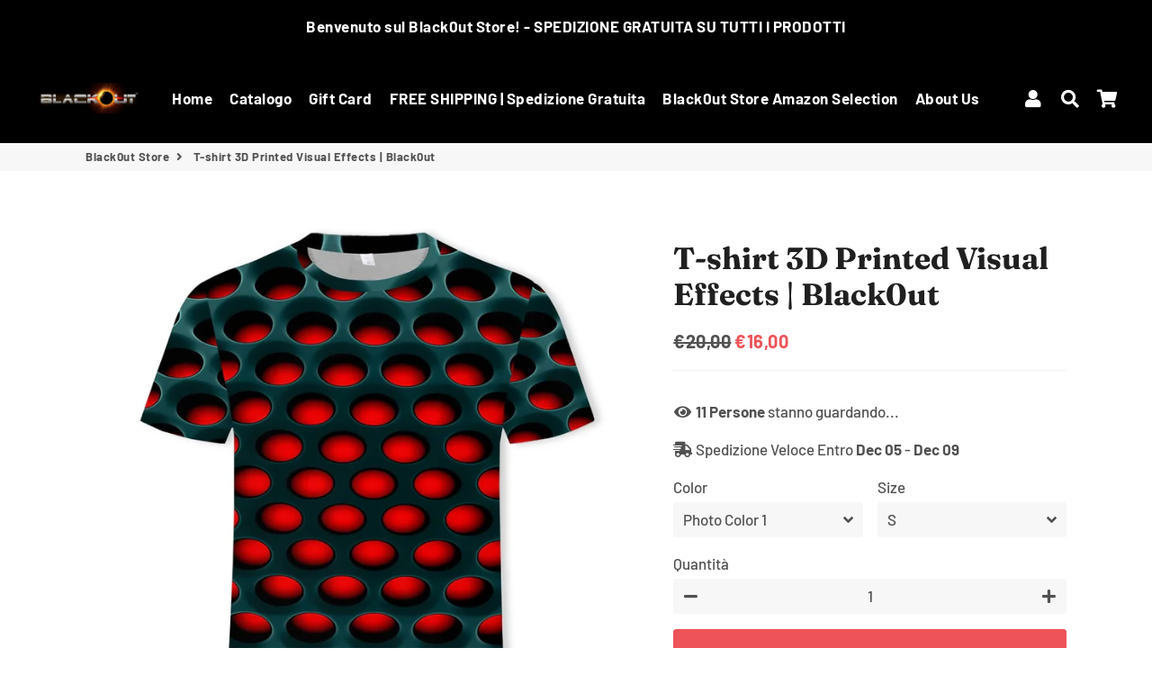

--- FILE ---
content_type: text/html; charset=utf-8
request_url: https://black0utstore.com/products/t-shirt-3d-printed-visual-effects-black0ut
body_size: 53084
content:
<!doctype html>
<html class="no-js" lang="it">
<head>
  
  
  <!-- Global site tag (gtag.js) - Google Analytics -->
<script async src="https://www.googletagmanager.com/gtag/js?id=G-9TDS7XH02R"></script>
<script>
  window.dataLayer = window.dataLayer || [];
  function gtag(){dataLayer.push(arguments);}
  gtag('js', new Date());

  gtag('config', 'G-9TDS7XH02R');
</script>
  
  <!-- Basic page needs ================================================== -->
  <meta charset="utf-8">
  <meta http-equiv="X-UA-Compatible" content="IE=edge,chrome=1">
  <link rel="canonical" href="https://black0utstore.com/products/t-shirt-3d-printed-visual-effects-black0ut">
  <meta name="viewport" content="width=device-width,initial-scale=1,shrink-to-fit=no">
  <meta name="theme-color" content="#ed5358">
  <meta name="apple-mobile-web-app-capable" content="yes">
  <meta name="mobile-web-app-capable" content="yes">
  <meta name="author" content="Debutify">

  <!-- Fav icon ================================================== -->
  

  <!-- Title and description ================================================== -->
  <title>
    T-shirt 3D Printed Visual Effects | Black0ut &ndash; Black0ut Store
  </title>

  
    <meta name="description" content="Gender: MenItem Type: TopsTops Type: TeesSleeve Length(cm): ShortStyle: CasualMaterial: PolyesterCollar: O-NeckSleeve Style: routinePattern Type: PrintHooded: NoFabric Type: BroadclothSale by Pack: No">
  

  <!-- Social meta ================================================== -->
  <!-- /snippets/social-meta-tags.liquid -->




<meta property="og:site_name" content="Black0ut Store">
<meta property="og:url" content="https://black0utstore.com/products/t-shirt-3d-printed-visual-effects-black0ut">
<meta property="og:title" content="T-shirt 3D Printed Visual Effects | Black0ut">
<meta property="og:type" content="product">
<meta property="og:description" content="Gender: MenItem Type: TopsTops Type: TeesSleeve Length(cm): ShortStyle: CasualMaterial: PolyesterCollar: O-NeckSleeve Style: routinePattern Type: PrintHooded: NoFabric Type: BroadclothSale by Pack: No">

  <meta property="og:price:amount" content="16,00">
  <meta property="og:price:currency" content="EUR">

<meta property="og:image" content="http://black0utstore.com/cdn/shop/products/product-image-969451085_1200x1200.jpg?v=1571776413"><meta property="og:image" content="http://black0utstore.com/cdn/shop/products/product-image-969451102_1200x1200.jpg?v=1571776413"><meta property="og:image" content="http://black0utstore.com/cdn/shop/products/product-image-969451093_1200x1200.jpg?v=1571776413">
<meta property="og:image:secure_url" content="https://black0utstore.com/cdn/shop/products/product-image-969451085_1200x1200.jpg?v=1571776413"><meta property="og:image:secure_url" content="https://black0utstore.com/cdn/shop/products/product-image-969451102_1200x1200.jpg?v=1571776413"><meta property="og:image:secure_url" content="https://black0utstore.com/cdn/shop/products/product-image-969451093_1200x1200.jpg?v=1571776413">


<meta name="twitter:card" content="summary_large_image">
<meta name="twitter:title" content="T-shirt 3D Printed Visual Effects | Black0ut">
<meta name="twitter:description" content="Gender: MenItem Type: TopsTops Type: TeesSleeve Length(cm): ShortStyle: CasualMaterial: PolyesterCollar: O-NeckSleeve Style: routinePattern Type: PrintHooded: NoFabric Type: BroadclothSale by Pack: No">


  <!-- CSS ================================================== -->
  <link href="//black0utstore.com/cdn/shop/t/3/assets/theme.scss.css?v=12318399881122347991759259590" rel="stylesheet" type="text/css" media="all" />

  <!-- Vendors ================================================== -->
  <link rel="stylesheet" href="https://use.fontawesome.com/releases/v5.7.2/css/all.css" integrity="sha384-fnmOCqbTlWIlj8LyTjo7mOUStjsKC4pOpQbqyi7RrhN7udi9RwhKkMHpvLbHG9Sr" crossorigin="anonymous">
  
  <!-- Sections ================================================== -->
  <script>
    window.theme = window.theme || {};
    theme.strings = {
      zoomClose: "Chiudi (Esc)",
      zoomPrev: "Indietro (Tasto freccia sinistra)",
      zoomNext: "Avanti (Tasto freccia destra)",
      moneyFormat: "€{{amount_with_comma_separator}}",
      addressError: "Errore durante la ricerca dell\u0026#39;indirizzo",
      addressNoResults: "La ricerca non ha prodotto alcun risultato per questo indirizzo",
      addressQueryLimit: "Hai superato il limite di utilizzo dell'API di Google. Consider upgrading to a \u003ca href=\"https:\/\/developers.google.com\/maps\/premium\/usage-limits\"\u003ePiano Premium\u003c\/a\u003e.",
      authError: "Si è verificato un problema di autenticazione con il tuo account di Google Maps.",
      cartCookie: "Abilita i cookie per utilizzare il carrello"
    };
    theme.settings = {
      cartType: "drawer",
      gridType: null
    };
  </script>

  <script src="//black0utstore.com/cdn/shop/t/3/assets/jquery-2.2.3.min.js?v=58211863146907186831586830462" type="text/javascript"></script>
  
  
  
  <script src="//black0utstore.com/cdn/shop/t/3/assets/lazysizes.min.js?v=155223123402716617051586830463" async="async"></script>

  <script src="//black0utstore.com/cdn/shop/t/3/assets/theme.js?v=43381181503791620971587245571" defer="defer"></script>

  <script src="//black0utstore.com/cdn/shop/t/3/assets/dbtfy-addons.js?v=25579443039150474611722503412" defer="defer"></script> <!-- Header hook for plugins ================================================== -->
  <script>window.performance && window.performance.mark && window.performance.mark('shopify.content_for_header.start');</script><meta name="google-site-verification" content="VSCSzKBwVvjUt5R6vUN2gyKqZ1GC_w2mKAjnU1-tvEs">
<meta name="facebook-domain-verification" content="a580ywd0co5yk7z0wg7gvc2gwguowg">
<meta name="facebook-domain-verification" content="pn4x91n7505nt1s5juewyuc2fb7tak">
<meta id="shopify-digital-wallet" name="shopify-digital-wallet" content="/16069525558/digital_wallets/dialog">
<link rel="alternate" type="application/json+oembed" href="https://black0utstore.com/products/t-shirt-3d-printed-visual-effects-black0ut.oembed">
<script async="async" src="/checkouts/internal/preloads.js?locale=it-IT"></script>
<script id="shopify-features" type="application/json">{"accessToken":"5fc45fcedf2c484ecdb44da0966c59bd","betas":["rich-media-storefront-analytics"],"domain":"black0utstore.com","predictiveSearch":true,"shopId":16069525558,"locale":"it"}</script>
<script>var Shopify = Shopify || {};
Shopify.shop = "black0ut-store.myshopify.com";
Shopify.locale = "it";
Shopify.currency = {"active":"EUR","rate":"1.0"};
Shopify.country = "IT";
Shopify.theme = {"name":"Debutify 2.0.2","id":79649603697,"schema_name":"Debutify","schema_version":"2.0.1","theme_store_id":null,"role":"main"};
Shopify.theme.handle = "null";
Shopify.theme.style = {"id":null,"handle":null};
Shopify.cdnHost = "black0utstore.com/cdn";
Shopify.routes = Shopify.routes || {};
Shopify.routes.root = "/";</script>
<script type="module">!function(o){(o.Shopify=o.Shopify||{}).modules=!0}(window);</script>
<script>!function(o){function n(){var o=[];function n(){o.push(Array.prototype.slice.apply(arguments))}return n.q=o,n}var t=o.Shopify=o.Shopify||{};t.loadFeatures=n(),t.autoloadFeatures=n()}(window);</script>
<script id="shop-js-analytics" type="application/json">{"pageType":"product"}</script>
<script defer="defer" async type="module" src="//black0utstore.com/cdn/shopifycloud/shop-js/modules/v2/client.init-shop-cart-sync_J_D_oU2-.it.esm.js"></script>
<script defer="defer" async type="module" src="//black0utstore.com/cdn/shopifycloud/shop-js/modules/v2/chunk.common_BV8fZAz3.esm.js"></script>
<script type="module">
  await import("//black0utstore.com/cdn/shopifycloud/shop-js/modules/v2/client.init-shop-cart-sync_J_D_oU2-.it.esm.js");
await import("//black0utstore.com/cdn/shopifycloud/shop-js/modules/v2/chunk.common_BV8fZAz3.esm.js");

  window.Shopify.SignInWithShop?.initShopCartSync?.({"fedCMEnabled":true,"windoidEnabled":true});

</script>
<script>(function() {
  var isLoaded = false;
  function asyncLoad() {
    if (isLoaded) return;
    isLoaded = true;
    var urls = ["https:\/\/api.revy.io\/bundle.js?shop=black0ut-store.myshopify.com","https:\/\/scripttags.jst.ai\/shopify_justuno_16069525558_b2d190e0-88b8-11ea-96b6-3d1220a8463d.js?shop=black0ut-store.myshopify.com","https:\/\/cdn.hextom.com\/js\/ultimatesalesboost.js?shop=black0ut-store.myshopify.com"];
    for (var i = 0; i < urls.length; i++) {
      var s = document.createElement('script');
      s.type = 'text/javascript';
      s.async = true;
      s.src = urls[i];
      var x = document.getElementsByTagName('script')[0];
      x.parentNode.insertBefore(s, x);
    }
  };
  if(window.attachEvent) {
    window.attachEvent('onload', asyncLoad);
  } else {
    window.addEventListener('load', asyncLoad, false);
  }
})();</script>
<script id="__st">var __st={"a":16069525558,"offset":3600,"reqid":"794f5581-c671-4c5a-8424-755238dc576a-1764734863","pageurl":"black0utstore.com\/products\/t-shirt-3d-printed-visual-effects-black0ut","u":"c3cb68197c35","p":"product","rtyp":"product","rid":2155331092534};</script>
<script>window.ShopifyPaypalV4VisibilityTracking = true;</script>
<script id="captcha-bootstrap">!function(){'use strict';const t='contact',e='account',n='new_comment',o=[[t,t],['blogs',n],['comments',n],[t,'customer']],c=[[e,'customer_login'],[e,'guest_login'],[e,'recover_customer_password'],[e,'create_customer']],r=t=>t.map((([t,e])=>`form[action*='/${t}']:not([data-nocaptcha='true']) input[name='form_type'][value='${e}']`)).join(','),a=t=>()=>t?[...document.querySelectorAll(t)].map((t=>t.form)):[];function s(){const t=[...o],e=r(t);return a(e)}const i='password',u='form_key',d=['recaptcha-v3-token','g-recaptcha-response','h-captcha-response',i],f=()=>{try{return window.sessionStorage}catch{return}},m='__shopify_v',_=t=>t.elements[u];function p(t,e,n=!1){try{const o=window.sessionStorage,c=JSON.parse(o.getItem(e)),{data:r}=function(t){const{data:e,action:n}=t;return t[m]||n?{data:e,action:n}:{data:t,action:n}}(c);for(const[e,n]of Object.entries(r))t.elements[e]&&(t.elements[e].value=n);n&&o.removeItem(e)}catch(o){console.error('form repopulation failed',{error:o})}}const l='form_type',E='cptcha';function T(t){t.dataset[E]=!0}const w=window,h=w.document,L='Shopify',v='ce_forms',y='captcha';let A=!1;((t,e)=>{const n=(g='f06e6c50-85a8-45c8-87d0-21a2b65856fe',I='https://cdn.shopify.com/shopifycloud/storefront-forms-hcaptcha/ce_storefront_forms_captcha_hcaptcha.v1.5.2.iife.js',D={infoText:'Protetto da hCaptcha',privacyText:'Privacy',termsText:'Termini'},(t,e,n)=>{const o=w[L][v],c=o.bindForm;if(c)return c(t,g,e,D).then(n);var r;o.q.push([[t,g,e,D],n]),r=I,A||(h.body.append(Object.assign(h.createElement('script'),{id:'captcha-provider',async:!0,src:r})),A=!0)});var g,I,D;w[L]=w[L]||{},w[L][v]=w[L][v]||{},w[L][v].q=[],w[L][y]=w[L][y]||{},w[L][y].protect=function(t,e){n(t,void 0,e),T(t)},Object.freeze(w[L][y]),function(t,e,n,w,h,L){const[v,y,A,g]=function(t,e,n){const i=e?o:[],u=t?c:[],d=[...i,...u],f=r(d),m=r(i),_=r(d.filter((([t,e])=>n.includes(e))));return[a(f),a(m),a(_),s()]}(w,h,L),I=t=>{const e=t.target;return e instanceof HTMLFormElement?e:e&&e.form},D=t=>v().includes(t);t.addEventListener('submit',(t=>{const e=I(t);if(!e)return;const n=D(e)&&!e.dataset.hcaptchaBound&&!e.dataset.recaptchaBound,o=_(e),c=g().includes(e)&&(!o||!o.value);(n||c)&&t.preventDefault(),c&&!n&&(function(t){try{if(!f())return;!function(t){const e=f();if(!e)return;const n=_(t);if(!n)return;const o=n.value;o&&e.removeItem(o)}(t);const e=Array.from(Array(32),(()=>Math.random().toString(36)[2])).join('');!function(t,e){_(t)||t.append(Object.assign(document.createElement('input'),{type:'hidden',name:u})),t.elements[u].value=e}(t,e),function(t,e){const n=f();if(!n)return;const o=[...t.querySelectorAll(`input[type='${i}']`)].map((({name:t})=>t)),c=[...d,...o],r={};for(const[a,s]of new FormData(t).entries())c.includes(a)||(r[a]=s);n.setItem(e,JSON.stringify({[m]:1,action:t.action,data:r}))}(t,e)}catch(e){console.error('failed to persist form',e)}}(e),e.submit())}));const S=(t,e)=>{t&&!t.dataset[E]&&(n(t,e.some((e=>e===t))),T(t))};for(const o of['focusin','change'])t.addEventListener(o,(t=>{const e=I(t);D(e)&&S(e,y())}));const B=e.get('form_key'),M=e.get(l),P=B&&M;t.addEventListener('DOMContentLoaded',(()=>{const t=y();if(P)for(const e of t)e.elements[l].value===M&&p(e,B);[...new Set([...A(),...v().filter((t=>'true'===t.dataset.shopifyCaptcha))])].forEach((e=>S(e,t)))}))}(h,new URLSearchParams(w.location.search),n,t,e,['guest_login'])})(!0,!0)}();</script>
<script integrity="sha256-52AcMU7V7pcBOXWImdc/TAGTFKeNjmkeM1Pvks/DTgc=" data-source-attribution="shopify.loadfeatures" defer="defer" src="//black0utstore.com/cdn/shopifycloud/storefront/assets/storefront/load_feature-81c60534.js" crossorigin="anonymous"></script>
<script data-source-attribution="shopify.dynamic_checkout.dynamic.init">var Shopify=Shopify||{};Shopify.PaymentButton=Shopify.PaymentButton||{isStorefrontPortableWallets:!0,init:function(){window.Shopify.PaymentButton.init=function(){};var t=document.createElement("script");t.src="https://black0utstore.com/cdn/shopifycloud/portable-wallets/latest/portable-wallets.it.js",t.type="module",document.head.appendChild(t)}};
</script>
<script data-source-attribution="shopify.dynamic_checkout.buyer_consent">
  function portableWalletsHideBuyerConsent(e){var t=document.getElementById("shopify-buyer-consent"),n=document.getElementById("shopify-subscription-policy-button");t&&n&&(t.classList.add("hidden"),t.setAttribute("aria-hidden","true"),n.removeEventListener("click",e))}function portableWalletsShowBuyerConsent(e){var t=document.getElementById("shopify-buyer-consent"),n=document.getElementById("shopify-subscription-policy-button");t&&n&&(t.classList.remove("hidden"),t.removeAttribute("aria-hidden"),n.addEventListener("click",e))}window.Shopify?.PaymentButton&&(window.Shopify.PaymentButton.hideBuyerConsent=portableWalletsHideBuyerConsent,window.Shopify.PaymentButton.showBuyerConsent=portableWalletsShowBuyerConsent);
</script>
<script>
  function portableWalletsCleanup(e){e&&e.src&&console.error("Failed to load portable wallets script "+e.src);var t=document.querySelectorAll("shopify-accelerated-checkout .shopify-payment-button__skeleton, shopify-accelerated-checkout-cart .wallet-cart-button__skeleton"),e=document.getElementById("shopify-buyer-consent");for(let e=0;e<t.length;e++)t[e].remove();e&&e.remove()}function portableWalletsNotLoadedAsModule(e){e instanceof ErrorEvent&&"string"==typeof e.message&&e.message.includes("import.meta")&&"string"==typeof e.filename&&e.filename.includes("portable-wallets")&&(window.removeEventListener("error",portableWalletsNotLoadedAsModule),window.Shopify.PaymentButton.failedToLoad=e,"loading"===document.readyState?document.addEventListener("DOMContentLoaded",window.Shopify.PaymentButton.init):window.Shopify.PaymentButton.init())}window.addEventListener("error",portableWalletsNotLoadedAsModule);
</script>

<script type="module" src="https://black0utstore.com/cdn/shopifycloud/portable-wallets/latest/portable-wallets.it.js" onError="portableWalletsCleanup(this)" crossorigin="anonymous"></script>
<script nomodule>
  document.addEventListener("DOMContentLoaded", portableWalletsCleanup);
</script>

<link id="shopify-accelerated-checkout-styles" rel="stylesheet" media="screen" href="https://black0utstore.com/cdn/shopifycloud/portable-wallets/latest/accelerated-checkout-backwards-compat.css" crossorigin="anonymous">
<style id="shopify-accelerated-checkout-cart">
        #shopify-buyer-consent {
  margin-top: 1em;
  display: inline-block;
  width: 100%;
}

#shopify-buyer-consent.hidden {
  display: none;
}

#shopify-subscription-policy-button {
  background: none;
  border: none;
  padding: 0;
  text-decoration: underline;
  font-size: inherit;
  cursor: pointer;
}

#shopify-subscription-policy-button::before {
  box-shadow: none;
}

      </style>

<script>window.performance && window.performance.mark && window.performance.mark('shopify.content_for_header.end');</script>
  
  <script src="//black0utstore.com/cdn/shop/t/3/assets/modernizr.min.js?v=21391054748206432451586830463" type="text/javascript"></script>

  
  
  
<script src="https://debutify.com/js/dbtfy.js" async defer></script>  
<!-- Start of Judge.me Core -->
<link rel="dns-prefetch" href="https://cdn.judge.me/">
<script data-cfasync='false' class='jdgm-settings-script'>window.jdgmSettings={"pagination":5,"disable_web_reviews":false,"badge_no_review_text":"No reviews","badge_n_reviews_text":"{{ n }} review/reviews","hide_badge_preview_if_no_reviews":true,"badge_hide_text":false,"enforce_center_preview_badge":false,"widget_title":"Customer Reviews","widget_open_form_text":"Write a review","widget_close_form_text":"Cancel review","widget_refresh_page_text":"Refresh page","widget_summary_text":"Based on {{ number_of_reviews }} review/reviews","widget_no_review_text":"Be the first to write a review","widget_name_field_text":"Name","widget_verified_name_field_text":"Verified Name (public)","widget_name_placeholder_text":"Enter your name (public)","widget_required_field_error_text":"This field is required.","widget_email_field_text":"Email","widget_verified_email_field_text":"Verified Email (private, can not be edited)","widget_email_placeholder_text":"Enter your email (private)","widget_email_field_error_text":"Please enter a valid email address.","widget_rating_field_text":"Rating","widget_review_title_field_text":"Review Title","widget_review_title_placeholder_text":"Give your review a title","widget_review_body_field_text":"Review","widget_review_body_placeholder_text":"Write your comments here","widget_pictures_field_text":"Picture/Video (optional)","widget_submit_review_text":"Submit Review","widget_submit_verified_review_text":"Submit Verified Review","widget_submit_success_msg_with_auto_publish":"Thank you! Please refresh the page in a few moments to see your review. You can remove or edit your review by logging into \u003ca href='https://judge.me/login' target='_blank' rel='nofollow noopener'\u003eJudge.me\u003c/a\u003e","widget_submit_success_msg_no_auto_publish":"Thank you! Your review will be published as soon as it is approved by the shop admin. You can remove or edit your review by logging into \u003ca href='https://judge.me/login' target='_blank' rel='nofollow noopener'\u003eJudge.me\u003c/a\u003e","widget_show_default_reviews_out_of_total_text":"Showing {{ n_reviews_shown }} out of {{ n_reviews }} reviews.","widget_show_all_link_text":"Show all","widget_show_less_link_text":"Show less","widget_author_said_text":"{{ reviewer_name }} said:","widget_days_text":"{{ n }} days ago","widget_weeks_text":"{{ n }} week/weeks ago","widget_months_text":"{{ n }} month/months ago","widget_years_text":"{{ n }} year/years ago","widget_yesterday_text":"Yesterday","widget_today_text":"Today","widget_replied_text":"\u003e\u003e {{ shop_name }} replied:","widget_read_more_text":"Read more","widget_rating_filter_see_all_text":"See all reviews","widget_sorting_most_recent_text":"Most Recent","widget_sorting_highest_rating_text":"Highest Rating","widget_sorting_lowest_rating_text":"Lowest Rating","widget_sorting_with_pictures_text":"Only Pictures","widget_sorting_most_helpful_text":"Most Helpful","widget_open_question_form_text":"Ask a question","widget_reviews_subtab_text":"Reviews","widget_questions_subtab_text":"Questions","widget_question_label_text":"Question","widget_answer_label_text":"Answer","widget_question_placeholder_text":"Write your question here","widget_submit_question_text":"Submit Question","widget_question_submit_success_text":"Thank you for your question! We will notify you once it gets answered.","verified_badge_text":"Verified","verified_badge_placement":"left-of-reviewer-name","widget_hide_border":false,"widget_social_share":false,"all_reviews_include_out_of_store_products":true,"all_reviews_out_of_store_text":"(out of store)","all_reviews_product_name_prefix_text":"about","enable_review_pictures":false,"widget_product_reviews_subtab_text":"Product Reviews","widget_shop_reviews_subtab_text":"Shop Reviews","widget_sorting_pictures_first_text":"Pictures First","floating_tab_button_name":"★ Judge.me Reviews","floating_tab_title":"Let customers speak for us","floating_tab_url":"https://black0utstore.com/pages/reviews","all_reviews_text_badge_text":"Customers rate us {{ shop.metafields.judgeme.all_reviews_rating | round: 1 }}/5 based on {{ shop.metafields.judgeme.all_reviews_count }} reviews.","all_reviews_text_badge_url":"https://black0utstore.com/pages/reviews","featured_carousel_title":"Let customers speak for us","featured_carousel_count_text":"from {{ n }} reviews","featured_carousel_url":"https://black0utstore.com/pages/reviews","verified_count_badge_url":"https://black0utstore.com/pages/reviews","picture_reminder_submit_button":"Upload Pictures","widget_sorting_videos_first_text":"Videos First","widget_review_pending_text":"Pending","remove_microdata_snippet":false,"preview_badge_no_question_text":"No questions","preview_badge_n_question_text":"{{ number_of_questions }} question/questions","widget_search_bar_placeholder":"Search reviews","widget_sorting_verified_only_text":"Verified only","all_reviews_page_load_more_text":"Load More Reviews","widget_public_name_text":"displayed publicly like","default_reviewer_name_has_non_latin":true,"widget_reviewer_anonymous":"Anonymous","medals_widget_title":"Judge.me Review Medals","widget_invalid_yt_video_url_error_text":"Not a YouTube video URL","widget_max_length_field_error_text":"Please enter no more than {0} characters.","widget_load_with_code_splitting":true,"widget_ugc_title":"Made by us, Shared by you","widget_ugc_subtitle":"Tag us to see your picture featured in our page","widget_ugc_primary_button_text":"Buy Now","widget_ugc_secondary_button_text":"Load More","widget_ugc_reviews_button_text":"View Reviews","widget_rating_metafield_value_type":true,"widget_summary_average_rating_text":"{{ average_rating }} out of 5","widget_media_grid_title":"Customer photos \u0026 videos","widget_media_grid_see_more_text":"See more","widget_verified_by_judgeme_text":"Verified by Judge.me","widget_verified_by_judgeme_text_in_store_medals":"Verified by Judge.me","widget_media_field_exceed_quantity_message":"Sorry, we can only accept {{ max_media }} for one review.","widget_media_field_exceed_limit_message":"{{ file_name }} is too large, please select a {{ media_type }} less than {{ size_limit }}MB.","widget_review_submitted_text":"Review Submitted!","widget_question_submitted_text":"Question Submitted!","widget_close_form_text_question":"Cancel","widget_write_your_answer_here_text":"Write your answer here","widget_show_collected_by_judgeme":false,"widget_collected_by_judgeme_text":"collected by Judge.me","widget_load_more_text":"Load More","widget_full_review_text":"Full Review","widget_read_more_reviews_text":"Read More Reviews","widget_read_questions_text":"Read Questions","widget_questions_and_answers_text":"Questions \u0026 Answers","widget_verified_by_text":"Verified by","widget_number_of_reviews_text":"{{ number_of_reviews }} reviews","widget_back_button_text":"Back","widget_next_button_text":"Next","custom_forms_style":"vertical","preview_badge_collection_page_install_preference":true,"preview_badge_product_page_install_preference":true,"review_widget_best_location":true,"platform":"shopify","branding_url":"https://judge.me/reviews","branding_text":"Powered by Judge.me","locale":"en","reply_name":"Black0ut Store","widget_version":"2.1","footer":true,"autopublish":false,"review_dates":true,"enable_custom_form":false};</script> <style class='jdgm-settings-style'>.jdgm-xx{left:0}.jdgm-prev-badge[data-average-rating='0.00']{display:none !important}.jdgm-author-all-initials{display:none !important}.jdgm-author-last-initial{display:none !important}.jdgm-rev-widg__title{visibility:hidden}.jdgm-rev-widg__summary-text{visibility:hidden}.jdgm-prev-badge__text{visibility:hidden}.jdgm-rev__replier:before{content:'black0utstore.com'}.jdgm-rev__prod-link-prefix:before{content:'about'}.jdgm-rev__out-of-store-text:before{content:'(out of store)'}@media only screen and (min-width: 768px){.jdgm-rev__pics .jdgm-rev_all-rev-page-picture-separator,.jdgm-rev__pics .jdgm-rev__product-picture{display:none}}@media only screen and (max-width: 768px){.jdgm-rev__pics .jdgm-rev_all-rev-page-picture-separator,.jdgm-rev__pics .jdgm-rev__product-picture{display:none}}.jdgm-preview-badge[data-template="index"]{display:none !important}.jdgm-verified-count-badget[data-from-snippet="true"]{display:none !important}.jdgm-carousel-wrapper[data-from-snippet="true"]{display:none !important}.jdgm-all-reviews-text[data-from-snippet="true"]{display:none !important}.jdgm-medals-section[data-from-snippet="true"]{display:none !important}.jdgm-ugc-media-wrapper[data-from-snippet="true"]{display:none !important}
</style>

  
  
  
  <style class='jdgm-miracle-styles'>
  @-webkit-keyframes jdgm-spin{0%{-webkit-transform:rotate(0deg);-ms-transform:rotate(0deg);transform:rotate(0deg)}100%{-webkit-transform:rotate(359deg);-ms-transform:rotate(359deg);transform:rotate(359deg)}}@keyframes jdgm-spin{0%{-webkit-transform:rotate(0deg);-ms-transform:rotate(0deg);transform:rotate(0deg)}100%{-webkit-transform:rotate(359deg);-ms-transform:rotate(359deg);transform:rotate(359deg)}}@font-face{font-family:'JudgemeStar';src:url("[data-uri]") format("woff");font-weight:normal;font-style:normal}.jdgm-star{font-family:'JudgemeStar';display:inline !important;text-decoration:none !important;padding:0 4px 0 0 !important;margin:0 !important;font-weight:bold;opacity:1;-webkit-font-smoothing:antialiased;-moz-osx-font-smoothing:grayscale}.jdgm-star:hover{opacity:1}.jdgm-star:last-of-type{padding:0 !important}.jdgm-star.jdgm--on:before{content:"\e000"}.jdgm-star.jdgm--off:before{content:"\e001"}.jdgm-star.jdgm--half:before{content:"\e002"}.jdgm-widget *{margin:0;line-height:1.4;-webkit-box-sizing:border-box;-moz-box-sizing:border-box;box-sizing:border-box;-webkit-overflow-scrolling:touch}.jdgm-hidden{display:none !important;visibility:hidden !important}.jdgm-temp-hidden{display:none}.jdgm-spinner{width:40px;height:40px;margin:auto;border-radius:50%;border-top:2px solid #eee;border-right:2px solid #eee;border-bottom:2px solid #eee;border-left:2px solid #ccc;-webkit-animation:jdgm-spin 0.8s infinite linear;animation:jdgm-spin 0.8s infinite linear}.jdgm-prev-badge{display:block !important}

</style>


  
  
   


<script data-cfasync='false' class='jdgm-script'>
!function(e){window.jdgm=window.jdgm||{},jdgm.CDN_HOST="https://cdn.judge.me/",
jdgm.docReady=function(d){(e.attachEvent?"complete"===e.readyState:"loading"!==e.readyState)?
setTimeout(d,0):e.addEventListener("DOMContentLoaded",d)},jdgm.loadCSS=function(d,t,o,s){
!o&&jdgm.loadCSS.requestedUrls.indexOf(d)>=0||(jdgm.loadCSS.requestedUrls.push(d),
(s=e.createElement("link")).rel="stylesheet",s.class="jdgm-stylesheet",s.media="nope!",
s.href=d,s.onload=function(){this.media="all",t&&setTimeout(t)},e.body.appendChild(s))},
jdgm.loadCSS.requestedUrls=[],jdgm.docReady(function(){(window.jdgmLoadCSS||e.querySelectorAll(
".jdgm-widget, .jdgm-all-reviews-page").length>0)&&(jdgmSettings.widget_load_with_code_splitting?
parseFloat(jdgmSettings.widget_version)>=3?jdgm.loadCSS(jdgm.CDN_HOST+"widget_v3/base.css"):
jdgm.loadCSS(jdgm.CDN_HOST+"widget/base.css"):jdgm.loadCSS(jdgm.CDN_HOST+"shopify_v2.css"))})}(document);
</script>
<script async data-cfasync="false" type="text/javascript" src="https://cdn.judge.me/loader.js"></script>

<noscript><link rel="stylesheet" type="text/css" media="all" href="https://cdn.judge.me/shopify_v2.css"></noscript>
<!-- End of Judge.me Core -->


<link rel="stylesheet" href="//black0utstore.com/cdn/shop/t/3/assets/sca-pp.css?v=26248894406678077071588009477">
 <script>
  
  SCAPPShop = {};
    
  </script>
<script src="//black0utstore.com/cdn/shop/t/3/assets/sca-pp-initial.js?v=44055980046105472121588009474" type="text/javascript"></script>
   
  
 
<link href="https://monorail-edge.shopifysvc.com" rel="dns-prefetch">
<script>(function(){if ("sendBeacon" in navigator && "performance" in window) {try {var session_token_from_headers = performance.getEntriesByType('navigation')[0].serverTiming.find(x => x.name == '_s').description;} catch {var session_token_from_headers = undefined;}var session_cookie_matches = document.cookie.match(/_shopify_s=([^;]*)/);var session_token_from_cookie = session_cookie_matches && session_cookie_matches.length === 2 ? session_cookie_matches[1] : "";var session_token = session_token_from_headers || session_token_from_cookie || "";function handle_abandonment_event(e) {var entries = performance.getEntries().filter(function(entry) {return /monorail-edge.shopifysvc.com/.test(entry.name);});if (!window.abandonment_tracked && entries.length === 0) {window.abandonment_tracked = true;var currentMs = Date.now();var navigation_start = performance.timing.navigationStart;var payload = {shop_id: 16069525558,url: window.location.href,navigation_start,duration: currentMs - navigation_start,session_token,page_type: "product"};window.navigator.sendBeacon("https://monorail-edge.shopifysvc.com/v1/produce", JSON.stringify({schema_id: "online_store_buyer_site_abandonment/1.1",payload: payload,metadata: {event_created_at_ms: currentMs,event_sent_at_ms: currentMs}}));}}window.addEventListener('pagehide', handle_abandonment_event);}}());</script>
<script id="web-pixels-manager-setup">(function e(e,d,r,n,o){if(void 0===o&&(o={}),!Boolean(null===(a=null===(i=window.Shopify)||void 0===i?void 0:i.analytics)||void 0===a?void 0:a.replayQueue)){var i,a;window.Shopify=window.Shopify||{};var t=window.Shopify;t.analytics=t.analytics||{};var s=t.analytics;s.replayQueue=[],s.publish=function(e,d,r){return s.replayQueue.push([e,d,r]),!0};try{self.performance.mark("wpm:start")}catch(e){}var l=function(){var e={modern:/Edge?\/(1{2}[4-9]|1[2-9]\d|[2-9]\d{2}|\d{4,})\.\d+(\.\d+|)|Firefox\/(1{2}[4-9]|1[2-9]\d|[2-9]\d{2}|\d{4,})\.\d+(\.\d+|)|Chrom(ium|e)\/(9{2}|\d{3,})\.\d+(\.\d+|)|(Maci|X1{2}).+ Version\/(15\.\d+|(1[6-9]|[2-9]\d|\d{3,})\.\d+)([,.]\d+|)( \(\w+\)|)( Mobile\/\w+|) Safari\/|Chrome.+OPR\/(9{2}|\d{3,})\.\d+\.\d+|(CPU[ +]OS|iPhone[ +]OS|CPU[ +]iPhone|CPU IPhone OS|CPU iPad OS)[ +]+(15[._]\d+|(1[6-9]|[2-9]\d|\d{3,})[._]\d+)([._]\d+|)|Android:?[ /-](13[3-9]|1[4-9]\d|[2-9]\d{2}|\d{4,})(\.\d+|)(\.\d+|)|Android.+Firefox\/(13[5-9]|1[4-9]\d|[2-9]\d{2}|\d{4,})\.\d+(\.\d+|)|Android.+Chrom(ium|e)\/(13[3-9]|1[4-9]\d|[2-9]\d{2}|\d{4,})\.\d+(\.\d+|)|SamsungBrowser\/([2-9]\d|\d{3,})\.\d+/,legacy:/Edge?\/(1[6-9]|[2-9]\d|\d{3,})\.\d+(\.\d+|)|Firefox\/(5[4-9]|[6-9]\d|\d{3,})\.\d+(\.\d+|)|Chrom(ium|e)\/(5[1-9]|[6-9]\d|\d{3,})\.\d+(\.\d+|)([\d.]+$|.*Safari\/(?![\d.]+ Edge\/[\d.]+$))|(Maci|X1{2}).+ Version\/(10\.\d+|(1[1-9]|[2-9]\d|\d{3,})\.\d+)([,.]\d+|)( \(\w+\)|)( Mobile\/\w+|) Safari\/|Chrome.+OPR\/(3[89]|[4-9]\d|\d{3,})\.\d+\.\d+|(CPU[ +]OS|iPhone[ +]OS|CPU[ +]iPhone|CPU IPhone OS|CPU iPad OS)[ +]+(10[._]\d+|(1[1-9]|[2-9]\d|\d{3,})[._]\d+)([._]\d+|)|Android:?[ /-](13[3-9]|1[4-9]\d|[2-9]\d{2}|\d{4,})(\.\d+|)(\.\d+|)|Mobile Safari.+OPR\/([89]\d|\d{3,})\.\d+\.\d+|Android.+Firefox\/(13[5-9]|1[4-9]\d|[2-9]\d{2}|\d{4,})\.\d+(\.\d+|)|Android.+Chrom(ium|e)\/(13[3-9]|1[4-9]\d|[2-9]\d{2}|\d{4,})\.\d+(\.\d+|)|Android.+(UC? ?Browser|UCWEB|U3)[ /]?(15\.([5-9]|\d{2,})|(1[6-9]|[2-9]\d|\d{3,})\.\d+)\.\d+|SamsungBrowser\/(5\.\d+|([6-9]|\d{2,})\.\d+)|Android.+MQ{2}Browser\/(14(\.(9|\d{2,})|)|(1[5-9]|[2-9]\d|\d{3,})(\.\d+|))(\.\d+|)|K[Aa][Ii]OS\/(3\.\d+|([4-9]|\d{2,})\.\d+)(\.\d+|)/},d=e.modern,r=e.legacy,n=navigator.userAgent;return n.match(d)?"modern":n.match(r)?"legacy":"unknown"}(),u="modern"===l?"modern":"legacy",c=(null!=n?n:{modern:"",legacy:""})[u],f=function(e){return[e.baseUrl,"/wpm","/b",e.hashVersion,"modern"===e.buildTarget?"m":"l",".js"].join("")}({baseUrl:d,hashVersion:r,buildTarget:u}),m=function(e){var d=e.version,r=e.bundleTarget,n=e.surface,o=e.pageUrl,i=e.monorailEndpoint;return{emit:function(e){var a=e.status,t=e.errorMsg,s=(new Date).getTime(),l=JSON.stringify({metadata:{event_sent_at_ms:s},events:[{schema_id:"web_pixels_manager_load/3.1",payload:{version:d,bundle_target:r,page_url:o,status:a,surface:n,error_msg:t},metadata:{event_created_at_ms:s}}]});if(!i)return console&&console.warn&&console.warn("[Web Pixels Manager] No Monorail endpoint provided, skipping logging."),!1;try{return self.navigator.sendBeacon.bind(self.navigator)(i,l)}catch(e){}var u=new XMLHttpRequest;try{return u.open("POST",i,!0),u.setRequestHeader("Content-Type","text/plain"),u.send(l),!0}catch(e){return console&&console.warn&&console.warn("[Web Pixels Manager] Got an unhandled error while logging to Monorail."),!1}}}}({version:r,bundleTarget:l,surface:e.surface,pageUrl:self.location.href,monorailEndpoint:e.monorailEndpoint});try{o.browserTarget=l,function(e){var d=e.src,r=e.async,n=void 0===r||r,o=e.onload,i=e.onerror,a=e.sri,t=e.scriptDataAttributes,s=void 0===t?{}:t,l=document.createElement("script"),u=document.querySelector("head"),c=document.querySelector("body");if(l.async=n,l.src=d,a&&(l.integrity=a,l.crossOrigin="anonymous"),s)for(var f in s)if(Object.prototype.hasOwnProperty.call(s,f))try{l.dataset[f]=s[f]}catch(e){}if(o&&l.addEventListener("load",o),i&&l.addEventListener("error",i),u)u.appendChild(l);else{if(!c)throw new Error("Did not find a head or body element to append the script");c.appendChild(l)}}({src:f,async:!0,onload:function(){if(!function(){var e,d;return Boolean(null===(d=null===(e=window.Shopify)||void 0===e?void 0:e.analytics)||void 0===d?void 0:d.initialized)}()){var d=window.webPixelsManager.init(e)||void 0;if(d){var r=window.Shopify.analytics;r.replayQueue.forEach((function(e){var r=e[0],n=e[1],o=e[2];d.publishCustomEvent(r,n,o)})),r.replayQueue=[],r.publish=d.publishCustomEvent,r.visitor=d.visitor,r.initialized=!0}}},onerror:function(){return m.emit({status:"failed",errorMsg:"".concat(f," has failed to load")})},sri:function(e){var d=/^sha384-[A-Za-z0-9+/=]+$/;return"string"==typeof e&&d.test(e)}(c)?c:"",scriptDataAttributes:o}),m.emit({status:"loading"})}catch(e){m.emit({status:"failed",errorMsg:(null==e?void 0:e.message)||"Unknown error"})}}})({shopId: 16069525558,storefrontBaseUrl: "https://black0utstore.com",extensionsBaseUrl: "https://extensions.shopifycdn.com/cdn/shopifycloud/web-pixels-manager",monorailEndpoint: "https://monorail-edge.shopifysvc.com/unstable/produce_batch",surface: "storefront-renderer",enabledBetaFlags: ["2dca8a86"],webPixelsConfigList: [{"id":"2209513816","configuration":"{\"webPixelName\":\"Judge.me\"}","eventPayloadVersion":"v1","runtimeContext":"STRICT","scriptVersion":"34ad157958823915625854214640f0bf","type":"APP","apiClientId":683015,"privacyPurposes":["ANALYTICS"],"dataSharingAdjustments":{"protectedCustomerApprovalScopes":["read_customer_email","read_customer_name","read_customer_personal_data","read_customer_phone"]}},{"id":"1239581016","configuration":"{\"config\":\"{\\\"pixel_id\\\":\\\"AW-650632866\\\",\\\"target_country\\\":\\\"IT\\\",\\\"gtag_events\\\":[{\\\"type\\\":\\\"page_view\\\",\\\"action_label\\\":\\\"AW-650632866\\\/krW3CKnwmM0BEKK9n7YC\\\"},{\\\"type\\\":\\\"purchase\\\",\\\"action_label\\\":\\\"AW-650632866\\\/MO23CKzwmM0BEKK9n7YC\\\"},{\\\"type\\\":\\\"view_item\\\",\\\"action_label\\\":\\\"AW-650632866\\\/r3K9CN39mM0BEKK9n7YC\\\"},{\\\"type\\\":\\\"add_to_cart\\\",\\\"action_label\\\":\\\"AW-650632866\\\/dwWmCOD9mM0BEKK9n7YC\\\"},{\\\"type\\\":\\\"begin_checkout\\\",\\\"action_label\\\":\\\"AW-650632866\\\/UWMICOP9mM0BEKK9n7YC\\\"},{\\\"type\\\":\\\"search\\\",\\\"action_label\\\":\\\"AW-650632866\\\/QGAuCOb9mM0BEKK9n7YC\\\"},{\\\"type\\\":\\\"add_payment_info\\\",\\\"action_label\\\":\\\"AW-650632866\\\/t_QYCOn9mM0BEKK9n7YC\\\"}],\\\"enable_monitoring_mode\\\":false}\"}","eventPayloadVersion":"v1","runtimeContext":"OPEN","scriptVersion":"b2a88bafab3e21179ed38636efcd8a93","type":"APP","apiClientId":1780363,"privacyPurposes":[],"dataSharingAdjustments":{"protectedCustomerApprovalScopes":["read_customer_address","read_customer_email","read_customer_name","read_customer_personal_data","read_customer_phone"]}},{"id":"422609240","configuration":"{\"pixel_id\":\"992168401576756\",\"pixel_type\":\"facebook_pixel\",\"metaapp_system_user_token\":\"-\"}","eventPayloadVersion":"v1","runtimeContext":"OPEN","scriptVersion":"ca16bc87fe92b6042fbaa3acc2fbdaa6","type":"APP","apiClientId":2329312,"privacyPurposes":["ANALYTICS","MARKETING","SALE_OF_DATA"],"dataSharingAdjustments":{"protectedCustomerApprovalScopes":["read_customer_address","read_customer_email","read_customer_name","read_customer_personal_data","read_customer_phone"]}},{"id":"157057368","eventPayloadVersion":"v1","runtimeContext":"LAX","scriptVersion":"1","type":"CUSTOM","privacyPurposes":["MARKETING"],"name":"Meta pixel (migrated)"},{"id":"shopify-app-pixel","configuration":"{}","eventPayloadVersion":"v1","runtimeContext":"STRICT","scriptVersion":"0450","apiClientId":"shopify-pixel","type":"APP","privacyPurposes":["ANALYTICS","MARKETING"]},{"id":"shopify-custom-pixel","eventPayloadVersion":"v1","runtimeContext":"LAX","scriptVersion":"0450","apiClientId":"shopify-pixel","type":"CUSTOM","privacyPurposes":["ANALYTICS","MARKETING"]}],isMerchantRequest: false,initData: {"shop":{"name":"Black0ut Store","paymentSettings":{"currencyCode":"EUR"},"myshopifyDomain":"black0ut-store.myshopify.com","countryCode":"IT","storefrontUrl":"https:\/\/black0utstore.com"},"customer":null,"cart":null,"checkout":null,"productVariants":[{"price":{"amount":16.0,"currencyCode":"EUR"},"product":{"title":"T-shirt 3D Printed Visual Effects | Black0ut","vendor":"Black0ut Store","id":"2155331092534","untranslatedTitle":"T-shirt 3D Printed Visual Effects | Black0ut","url":"\/products\/t-shirt-3d-printed-visual-effects-black0ut","type":"T-shirt"},"id":"20565021884470","image":{"src":"\/\/black0utstore.com\/cdn\/shop\/products\/product-image-969451085.jpg?v=1571776413"},"sku":"25993898-photo-color-1-s","title":"Photo Color 1 \/ S","untranslatedTitle":"Photo Color 1 \/ S"},{"price":{"amount":16.0,"currencyCode":"EUR"},"product":{"title":"T-shirt 3D Printed Visual Effects | Black0ut","vendor":"Black0ut Store","id":"2155331092534","untranslatedTitle":"T-shirt 3D Printed Visual Effects | Black0ut","url":"\/products\/t-shirt-3d-printed-visual-effects-black0ut","type":"T-shirt"},"id":"20565021917238","image":{"src":"\/\/black0utstore.com\/cdn\/shop\/products\/product-image-969451085.jpg?v=1571776413"},"sku":"25993898-photo-color-1-m","title":"Photo Color 1 \/ M","untranslatedTitle":"Photo Color 1 \/ M"},{"price":{"amount":16.0,"currencyCode":"EUR"},"product":{"title":"T-shirt 3D Printed Visual Effects | Black0ut","vendor":"Black0ut Store","id":"2155331092534","untranslatedTitle":"T-shirt 3D Printed Visual Effects | Black0ut","url":"\/products\/t-shirt-3d-printed-visual-effects-black0ut","type":"T-shirt"},"id":"20565021950006","image":{"src":"\/\/black0utstore.com\/cdn\/shop\/products\/product-image-969451085.jpg?v=1571776413"},"sku":"25993898-photo-color-1-l","title":"Photo Color 1 \/ L","untranslatedTitle":"Photo Color 1 \/ L"},{"price":{"amount":16.0,"currencyCode":"EUR"},"product":{"title":"T-shirt 3D Printed Visual Effects | Black0ut","vendor":"Black0ut Store","id":"2155331092534","untranslatedTitle":"T-shirt 3D Printed Visual Effects | Black0ut","url":"\/products\/t-shirt-3d-printed-visual-effects-black0ut","type":"T-shirt"},"id":"20565021982774","image":{"src":"\/\/black0utstore.com\/cdn\/shop\/products\/product-image-969451085.jpg?v=1571776413"},"sku":"25993898-photo-color-1-xl","title":"Photo Color 1 \/ XL","untranslatedTitle":"Photo Color 1 \/ XL"},{"price":{"amount":16.0,"currencyCode":"EUR"},"product":{"title":"T-shirt 3D Printed Visual Effects | Black0ut","vendor":"Black0ut Store","id":"2155331092534","untranslatedTitle":"T-shirt 3D Printed Visual Effects | Black0ut","url":"\/products\/t-shirt-3d-printed-visual-effects-black0ut","type":"T-shirt"},"id":"20565022015542","image":{"src":"\/\/black0utstore.com\/cdn\/shop\/products\/product-image-969451085.jpg?v=1571776413"},"sku":"25993898-photo-color-1-xxl","title":"Photo Color 1 \/ XXL","untranslatedTitle":"Photo Color 1 \/ XXL"},{"price":{"amount":16.0,"currencyCode":"EUR"},"product":{"title":"T-shirt 3D Printed Visual Effects | Black0ut","vendor":"Black0ut Store","id":"2155331092534","untranslatedTitle":"T-shirt 3D Printed Visual Effects | Black0ut","url":"\/products\/t-shirt-3d-printed-visual-effects-black0ut","type":"T-shirt"},"id":"20565022048310","image":{"src":"\/\/black0utstore.com\/cdn\/shop\/products\/product-image-969451085.jpg?v=1571776413"},"sku":"25993898-photo-color-1-xxxl","title":"Photo Color 1 \/ XXXL","untranslatedTitle":"Photo Color 1 \/ XXXL"},{"price":{"amount":16.0,"currencyCode":"EUR"},"product":{"title":"T-shirt 3D Printed Visual Effects | Black0ut","vendor":"Black0ut Store","id":"2155331092534","untranslatedTitle":"T-shirt 3D Printed Visual Effects | Black0ut","url":"\/products\/t-shirt-3d-printed-visual-effects-black0ut","type":"T-shirt"},"id":"20565022081078","image":{"src":"\/\/black0utstore.com\/cdn\/shop\/products\/product-image-969451092.jpg?v=1571776413"},"sku":"25993898-photo-color-2-s","title":"Photo Color 2 \/ S","untranslatedTitle":"Photo Color 2 \/ S"},{"price":{"amount":16.0,"currencyCode":"EUR"},"product":{"title":"T-shirt 3D Printed Visual Effects | Black0ut","vendor":"Black0ut Store","id":"2155331092534","untranslatedTitle":"T-shirt 3D Printed Visual Effects | Black0ut","url":"\/products\/t-shirt-3d-printed-visual-effects-black0ut","type":"T-shirt"},"id":"20565022113846","image":{"src":"\/\/black0utstore.com\/cdn\/shop\/products\/product-image-969451092.jpg?v=1571776413"},"sku":"25993898-photo-color-2-m","title":"Photo Color 2 \/ M","untranslatedTitle":"Photo Color 2 \/ M"},{"price":{"amount":16.0,"currencyCode":"EUR"},"product":{"title":"T-shirt 3D Printed Visual Effects | Black0ut","vendor":"Black0ut Store","id":"2155331092534","untranslatedTitle":"T-shirt 3D Printed Visual Effects | Black0ut","url":"\/products\/t-shirt-3d-printed-visual-effects-black0ut","type":"T-shirt"},"id":"20565022146614","image":{"src":"\/\/black0utstore.com\/cdn\/shop\/products\/product-image-969451092.jpg?v=1571776413"},"sku":"25993898-photo-color-2-l","title":"Photo Color 2 \/ L","untranslatedTitle":"Photo Color 2 \/ L"},{"price":{"amount":16.0,"currencyCode":"EUR"},"product":{"title":"T-shirt 3D Printed Visual Effects | Black0ut","vendor":"Black0ut Store","id":"2155331092534","untranslatedTitle":"T-shirt 3D Printed Visual Effects | Black0ut","url":"\/products\/t-shirt-3d-printed-visual-effects-black0ut","type":"T-shirt"},"id":"20565022179382","image":{"src":"\/\/black0utstore.com\/cdn\/shop\/products\/product-image-969451092.jpg?v=1571776413"},"sku":"25993898-photo-color-2-xl","title":"Photo Color 2 \/ XL","untranslatedTitle":"Photo Color 2 \/ XL"},{"price":{"amount":16.0,"currencyCode":"EUR"},"product":{"title":"T-shirt 3D Printed Visual Effects | Black0ut","vendor":"Black0ut Store","id":"2155331092534","untranslatedTitle":"T-shirt 3D Printed Visual Effects | Black0ut","url":"\/products\/t-shirt-3d-printed-visual-effects-black0ut","type":"T-shirt"},"id":"20565022212150","image":{"src":"\/\/black0utstore.com\/cdn\/shop\/products\/product-image-969451092.jpg?v=1571776413"},"sku":"25993898-photo-color-2-xxl","title":"Photo Color 2 \/ XXL","untranslatedTitle":"Photo Color 2 \/ XXL"},{"price":{"amount":16.0,"currencyCode":"EUR"},"product":{"title":"T-shirt 3D Printed Visual Effects | Black0ut","vendor":"Black0ut Store","id":"2155331092534","untranslatedTitle":"T-shirt 3D Printed Visual Effects | Black0ut","url":"\/products\/t-shirt-3d-printed-visual-effects-black0ut","type":"T-shirt"},"id":"20565022244918","image":{"src":"\/\/black0utstore.com\/cdn\/shop\/products\/product-image-969451092.jpg?v=1571776413"},"sku":"25993898-photo-color-2-xxxl","title":"Photo Color 2 \/ XXXL","untranslatedTitle":"Photo Color 2 \/ XXXL"},{"price":{"amount":16.0,"currencyCode":"EUR"},"product":{"title":"T-shirt 3D Printed Visual Effects | Black0ut","vendor":"Black0ut Store","id":"2155331092534","untranslatedTitle":"T-shirt 3D Printed Visual Effects | Black0ut","url":"\/products\/t-shirt-3d-printed-visual-effects-black0ut","type":"T-shirt"},"id":"20565022277686","image":{"src":"\/\/black0utstore.com\/cdn\/shop\/products\/product-image-969451093.jpg?v=1571776413"},"sku":"25993898-photo-color-3-s","title":"Photo Color 3 \/ S","untranslatedTitle":"Photo Color 3 \/ S"},{"price":{"amount":16.0,"currencyCode":"EUR"},"product":{"title":"T-shirt 3D Printed Visual Effects | Black0ut","vendor":"Black0ut Store","id":"2155331092534","untranslatedTitle":"T-shirt 3D Printed Visual Effects | Black0ut","url":"\/products\/t-shirt-3d-printed-visual-effects-black0ut","type":"T-shirt"},"id":"20565022343222","image":{"src":"\/\/black0utstore.com\/cdn\/shop\/products\/product-image-969451093.jpg?v=1571776413"},"sku":"25993898-photo-color-3-m","title":"Photo Color 3 \/ M","untranslatedTitle":"Photo Color 3 \/ M"},{"price":{"amount":16.0,"currencyCode":"EUR"},"product":{"title":"T-shirt 3D Printed Visual Effects | Black0ut","vendor":"Black0ut Store","id":"2155331092534","untranslatedTitle":"T-shirt 3D Printed Visual Effects | Black0ut","url":"\/products\/t-shirt-3d-printed-visual-effects-black0ut","type":"T-shirt"},"id":"20565022375990","image":{"src":"\/\/black0utstore.com\/cdn\/shop\/products\/product-image-969451093.jpg?v=1571776413"},"sku":"25993898-photo-color-3-l","title":"Photo Color 3 \/ L","untranslatedTitle":"Photo Color 3 \/ L"},{"price":{"amount":16.0,"currencyCode":"EUR"},"product":{"title":"T-shirt 3D Printed Visual Effects | Black0ut","vendor":"Black0ut Store","id":"2155331092534","untranslatedTitle":"T-shirt 3D Printed Visual Effects | Black0ut","url":"\/products\/t-shirt-3d-printed-visual-effects-black0ut","type":"T-shirt"},"id":"20565022408758","image":{"src":"\/\/black0utstore.com\/cdn\/shop\/products\/product-image-969451093.jpg?v=1571776413"},"sku":"25993898-photo-color-3-xl","title":"Photo Color 3 \/ XL","untranslatedTitle":"Photo Color 3 \/ XL"},{"price":{"amount":16.0,"currencyCode":"EUR"},"product":{"title":"T-shirt 3D Printed Visual Effects | Black0ut","vendor":"Black0ut Store","id":"2155331092534","untranslatedTitle":"T-shirt 3D Printed Visual Effects | Black0ut","url":"\/products\/t-shirt-3d-printed-visual-effects-black0ut","type":"T-shirt"},"id":"20565022441526","image":{"src":"\/\/black0utstore.com\/cdn\/shop\/products\/product-image-969451093.jpg?v=1571776413"},"sku":"25993898-photo-color-3-xxl","title":"Photo Color 3 \/ XXL","untranslatedTitle":"Photo Color 3 \/ XXL"},{"price":{"amount":16.0,"currencyCode":"EUR"},"product":{"title":"T-shirt 3D Printed Visual Effects | Black0ut","vendor":"Black0ut Store","id":"2155331092534","untranslatedTitle":"T-shirt 3D Printed Visual Effects | Black0ut","url":"\/products\/t-shirt-3d-printed-visual-effects-black0ut","type":"T-shirt"},"id":"20565022474294","image":{"src":"\/\/black0utstore.com\/cdn\/shop\/products\/product-image-969451093.jpg?v=1571776413"},"sku":"25993898-photo-color-3-xxxl","title":"Photo Color 3 \/ XXXL","untranslatedTitle":"Photo Color 3 \/ XXXL"},{"price":{"amount":16.0,"currencyCode":"EUR"},"product":{"title":"T-shirt 3D Printed Visual Effects | Black0ut","vendor":"Black0ut Store","id":"2155331092534","untranslatedTitle":"T-shirt 3D Printed Visual Effects | Black0ut","url":"\/products\/t-shirt-3d-printed-visual-effects-black0ut","type":"T-shirt"},"id":"20565022507062","image":{"src":"\/\/black0utstore.com\/cdn\/shop\/products\/product-image-969451094.jpg?v=1571776413"},"sku":"25993898-photo-color-4-s","title":"Photo Color 4 \/ S","untranslatedTitle":"Photo Color 4 \/ S"},{"price":{"amount":16.0,"currencyCode":"EUR"},"product":{"title":"T-shirt 3D Printed Visual Effects | Black0ut","vendor":"Black0ut Store","id":"2155331092534","untranslatedTitle":"T-shirt 3D Printed Visual Effects | Black0ut","url":"\/products\/t-shirt-3d-printed-visual-effects-black0ut","type":"T-shirt"},"id":"20565022539830","image":{"src":"\/\/black0utstore.com\/cdn\/shop\/products\/product-image-969451094.jpg?v=1571776413"},"sku":"25993898-photo-color-4-m","title":"Photo Color 4 \/ M","untranslatedTitle":"Photo Color 4 \/ M"},{"price":{"amount":16.0,"currencyCode":"EUR"},"product":{"title":"T-shirt 3D Printed Visual Effects | Black0ut","vendor":"Black0ut Store","id":"2155331092534","untranslatedTitle":"T-shirt 3D Printed Visual Effects | Black0ut","url":"\/products\/t-shirt-3d-printed-visual-effects-black0ut","type":"T-shirt"},"id":"20565022572598","image":{"src":"\/\/black0utstore.com\/cdn\/shop\/products\/product-image-969451094.jpg?v=1571776413"},"sku":"25993898-photo-color-4-l","title":"Photo Color 4 \/ L","untranslatedTitle":"Photo Color 4 \/ L"},{"price":{"amount":16.0,"currencyCode":"EUR"},"product":{"title":"T-shirt 3D Printed Visual Effects | Black0ut","vendor":"Black0ut Store","id":"2155331092534","untranslatedTitle":"T-shirt 3D Printed Visual Effects | Black0ut","url":"\/products\/t-shirt-3d-printed-visual-effects-black0ut","type":"T-shirt"},"id":"20565022605366","image":{"src":"\/\/black0utstore.com\/cdn\/shop\/products\/product-image-969451094.jpg?v=1571776413"},"sku":"25993898-photo-color-4-xl","title":"Photo Color 4 \/ XL","untranslatedTitle":"Photo Color 4 \/ XL"},{"price":{"amount":16.0,"currencyCode":"EUR"},"product":{"title":"T-shirt 3D Printed Visual Effects | Black0ut","vendor":"Black0ut Store","id":"2155331092534","untranslatedTitle":"T-shirt 3D Printed Visual Effects | Black0ut","url":"\/products\/t-shirt-3d-printed-visual-effects-black0ut","type":"T-shirt"},"id":"20565022638134","image":{"src":"\/\/black0utstore.com\/cdn\/shop\/products\/product-image-969451094.jpg?v=1571776413"},"sku":"25993898-photo-color-4-xxl","title":"Photo Color 4 \/ XXL","untranslatedTitle":"Photo Color 4 \/ XXL"},{"price":{"amount":16.0,"currencyCode":"EUR"},"product":{"title":"T-shirt 3D Printed Visual Effects | Black0ut","vendor":"Black0ut Store","id":"2155331092534","untranslatedTitle":"T-shirt 3D Printed Visual Effects | Black0ut","url":"\/products\/t-shirt-3d-printed-visual-effects-black0ut","type":"T-shirt"},"id":"20565022670902","image":{"src":"\/\/black0utstore.com\/cdn\/shop\/products\/product-image-969451094.jpg?v=1571776413"},"sku":"25993898-photo-color-4-xxxl","title":"Photo Color 4 \/ XXXL","untranslatedTitle":"Photo Color 4 \/ XXXL"},{"price":{"amount":16.0,"currencyCode":"EUR"},"product":{"title":"T-shirt 3D Printed Visual Effects | Black0ut","vendor":"Black0ut Store","id":"2155331092534","untranslatedTitle":"T-shirt 3D Printed Visual Effects | Black0ut","url":"\/products\/t-shirt-3d-printed-visual-effects-black0ut","type":"T-shirt"},"id":"20565022703670","image":{"src":"\/\/black0utstore.com\/cdn\/shop\/products\/product-image-969451095.jpg?v=1571776413"},"sku":"25993898-photo-color-5-s","title":"Photo Color 5 \/ S","untranslatedTitle":"Photo Color 5 \/ S"},{"price":{"amount":16.0,"currencyCode":"EUR"},"product":{"title":"T-shirt 3D Printed Visual Effects | Black0ut","vendor":"Black0ut Store","id":"2155331092534","untranslatedTitle":"T-shirt 3D Printed Visual Effects | Black0ut","url":"\/products\/t-shirt-3d-printed-visual-effects-black0ut","type":"T-shirt"},"id":"20565022736438","image":{"src":"\/\/black0utstore.com\/cdn\/shop\/products\/product-image-969451095.jpg?v=1571776413"},"sku":"25993898-photo-color-5-m","title":"Photo Color 5 \/ M","untranslatedTitle":"Photo Color 5 \/ M"},{"price":{"amount":16.0,"currencyCode":"EUR"},"product":{"title":"T-shirt 3D Printed Visual Effects | Black0ut","vendor":"Black0ut Store","id":"2155331092534","untranslatedTitle":"T-shirt 3D Printed Visual Effects | Black0ut","url":"\/products\/t-shirt-3d-printed-visual-effects-black0ut","type":"T-shirt"},"id":"20565022769206","image":{"src":"\/\/black0utstore.com\/cdn\/shop\/products\/product-image-969451095.jpg?v=1571776413"},"sku":"25993898-photo-color-5-l","title":"Photo Color 5 \/ L","untranslatedTitle":"Photo Color 5 \/ L"},{"price":{"amount":16.0,"currencyCode":"EUR"},"product":{"title":"T-shirt 3D Printed Visual Effects | Black0ut","vendor":"Black0ut Store","id":"2155331092534","untranslatedTitle":"T-shirt 3D Printed Visual Effects | Black0ut","url":"\/products\/t-shirt-3d-printed-visual-effects-black0ut","type":"T-shirt"},"id":"20565022801974","image":{"src":"\/\/black0utstore.com\/cdn\/shop\/products\/product-image-969451095.jpg?v=1571776413"},"sku":"25993898-photo-color-5-xl","title":"Photo Color 5 \/ XL","untranslatedTitle":"Photo Color 5 \/ XL"},{"price":{"amount":16.0,"currencyCode":"EUR"},"product":{"title":"T-shirt 3D Printed Visual Effects | Black0ut","vendor":"Black0ut Store","id":"2155331092534","untranslatedTitle":"T-shirt 3D Printed Visual Effects | Black0ut","url":"\/products\/t-shirt-3d-printed-visual-effects-black0ut","type":"T-shirt"},"id":"20565022834742","image":{"src":"\/\/black0utstore.com\/cdn\/shop\/products\/product-image-969451095.jpg?v=1571776413"},"sku":"25993898-photo-color-5-xxl","title":"Photo Color 5 \/ XXL","untranslatedTitle":"Photo Color 5 \/ XXL"},{"price":{"amount":16.0,"currencyCode":"EUR"},"product":{"title":"T-shirt 3D Printed Visual Effects | Black0ut","vendor":"Black0ut Store","id":"2155331092534","untranslatedTitle":"T-shirt 3D Printed Visual Effects | Black0ut","url":"\/products\/t-shirt-3d-printed-visual-effects-black0ut","type":"T-shirt"},"id":"20565022867510","image":{"src":"\/\/black0utstore.com\/cdn\/shop\/products\/product-image-969451095.jpg?v=1571776413"},"sku":"25993898-photo-color-5-xxxl","title":"Photo Color 5 \/ XXXL","untranslatedTitle":"Photo Color 5 \/ XXXL"},{"price":{"amount":16.0,"currencyCode":"EUR"},"product":{"title":"T-shirt 3D Printed Visual Effects | Black0ut","vendor":"Black0ut Store","id":"2155331092534","untranslatedTitle":"T-shirt 3D Printed Visual Effects | Black0ut","url":"\/products\/t-shirt-3d-printed-visual-effects-black0ut","type":"T-shirt"},"id":"20565022900278","image":{"src":"\/\/black0utstore.com\/cdn\/shop\/products\/product-image-969451096.jpg?v=1571776413"},"sku":"25993898-photo-color-6-s","title":"Photo Color 6 \/ S","untranslatedTitle":"Photo Color 6 \/ S"},{"price":{"amount":16.0,"currencyCode":"EUR"},"product":{"title":"T-shirt 3D Printed Visual Effects | Black0ut","vendor":"Black0ut Store","id":"2155331092534","untranslatedTitle":"T-shirt 3D Printed Visual Effects | Black0ut","url":"\/products\/t-shirt-3d-printed-visual-effects-black0ut","type":"T-shirt"},"id":"20565022933046","image":{"src":"\/\/black0utstore.com\/cdn\/shop\/products\/product-image-969451096.jpg?v=1571776413"},"sku":"25993898-photo-color-6-m","title":"Photo Color 6 \/ M","untranslatedTitle":"Photo Color 6 \/ M"},{"price":{"amount":16.0,"currencyCode":"EUR"},"product":{"title":"T-shirt 3D Printed Visual Effects | Black0ut","vendor":"Black0ut Store","id":"2155331092534","untranslatedTitle":"T-shirt 3D Printed Visual Effects | Black0ut","url":"\/products\/t-shirt-3d-printed-visual-effects-black0ut","type":"T-shirt"},"id":"20565022965814","image":{"src":"\/\/black0utstore.com\/cdn\/shop\/products\/product-image-969451096.jpg?v=1571776413"},"sku":"25993898-photo-color-6-l","title":"Photo Color 6 \/ L","untranslatedTitle":"Photo Color 6 \/ L"},{"price":{"amount":16.0,"currencyCode":"EUR"},"product":{"title":"T-shirt 3D Printed Visual Effects | Black0ut","vendor":"Black0ut Store","id":"2155331092534","untranslatedTitle":"T-shirt 3D Printed Visual Effects | Black0ut","url":"\/products\/t-shirt-3d-printed-visual-effects-black0ut","type":"T-shirt"},"id":"20565022998582","image":{"src":"\/\/black0utstore.com\/cdn\/shop\/products\/product-image-969451096.jpg?v=1571776413"},"sku":"25993898-photo-color-6-xl","title":"Photo Color 6 \/ XL","untranslatedTitle":"Photo Color 6 \/ XL"},{"price":{"amount":16.0,"currencyCode":"EUR"},"product":{"title":"T-shirt 3D Printed Visual Effects | Black0ut","vendor":"Black0ut Store","id":"2155331092534","untranslatedTitle":"T-shirt 3D Printed Visual Effects | Black0ut","url":"\/products\/t-shirt-3d-printed-visual-effects-black0ut","type":"T-shirt"},"id":"20565023064118","image":{"src":"\/\/black0utstore.com\/cdn\/shop\/products\/product-image-969451096.jpg?v=1571776413"},"sku":"25993898-photo-color-6-xxl","title":"Photo Color 6 \/ XXL","untranslatedTitle":"Photo Color 6 \/ XXL"},{"price":{"amount":16.0,"currencyCode":"EUR"},"product":{"title":"T-shirt 3D Printed Visual Effects | Black0ut","vendor":"Black0ut Store","id":"2155331092534","untranslatedTitle":"T-shirt 3D Printed Visual Effects | Black0ut","url":"\/products\/t-shirt-3d-printed-visual-effects-black0ut","type":"T-shirt"},"id":"20565023096886","image":{"src":"\/\/black0utstore.com\/cdn\/shop\/products\/product-image-969451096.jpg?v=1571776413"},"sku":"25993898-photo-color-6-xxxl","title":"Photo Color 6 \/ XXXL","untranslatedTitle":"Photo Color 6 \/ XXXL"},{"price":{"amount":16.0,"currencyCode":"EUR"},"product":{"title":"T-shirt 3D Printed Visual Effects | Black0ut","vendor":"Black0ut Store","id":"2155331092534","untranslatedTitle":"T-shirt 3D Printed Visual Effects | Black0ut","url":"\/products\/t-shirt-3d-printed-visual-effects-black0ut","type":"T-shirt"},"id":"20565023129654","image":{"src":"\/\/black0utstore.com\/cdn\/shop\/products\/product-image-969451097.jpg?v=1571776413"},"sku":"25993898-photo-color-7-s","title":"Photo Color 7 \/ S","untranslatedTitle":"Photo Color 7 \/ S"},{"price":{"amount":16.0,"currencyCode":"EUR"},"product":{"title":"T-shirt 3D Printed Visual Effects | Black0ut","vendor":"Black0ut Store","id":"2155331092534","untranslatedTitle":"T-shirt 3D Printed Visual Effects | Black0ut","url":"\/products\/t-shirt-3d-printed-visual-effects-black0ut","type":"T-shirt"},"id":"20565023195190","image":{"src":"\/\/black0utstore.com\/cdn\/shop\/products\/product-image-969451097.jpg?v=1571776413"},"sku":"25993898-photo-color-7-m","title":"Photo Color 7 \/ M","untranslatedTitle":"Photo Color 7 \/ M"},{"price":{"amount":16.0,"currencyCode":"EUR"},"product":{"title":"T-shirt 3D Printed Visual Effects | Black0ut","vendor":"Black0ut Store","id":"2155331092534","untranslatedTitle":"T-shirt 3D Printed Visual Effects | Black0ut","url":"\/products\/t-shirt-3d-printed-visual-effects-black0ut","type":"T-shirt"},"id":"20565023227958","image":{"src":"\/\/black0utstore.com\/cdn\/shop\/products\/product-image-969451097.jpg?v=1571776413"},"sku":"25993898-photo-color-7-l","title":"Photo Color 7 \/ L","untranslatedTitle":"Photo Color 7 \/ L"},{"price":{"amount":16.0,"currencyCode":"EUR"},"product":{"title":"T-shirt 3D Printed Visual Effects | Black0ut","vendor":"Black0ut Store","id":"2155331092534","untranslatedTitle":"T-shirt 3D Printed Visual Effects | Black0ut","url":"\/products\/t-shirt-3d-printed-visual-effects-black0ut","type":"T-shirt"},"id":"20565023260726","image":{"src":"\/\/black0utstore.com\/cdn\/shop\/products\/product-image-969451097.jpg?v=1571776413"},"sku":"25993898-photo-color-7-xl","title":"Photo Color 7 \/ XL","untranslatedTitle":"Photo Color 7 \/ XL"},{"price":{"amount":16.0,"currencyCode":"EUR"},"product":{"title":"T-shirt 3D Printed Visual Effects | Black0ut","vendor":"Black0ut Store","id":"2155331092534","untranslatedTitle":"T-shirt 3D Printed Visual Effects | Black0ut","url":"\/products\/t-shirt-3d-printed-visual-effects-black0ut","type":"T-shirt"},"id":"20565023293494","image":{"src":"\/\/black0utstore.com\/cdn\/shop\/products\/product-image-969451097.jpg?v=1571776413"},"sku":"25993898-photo-color-7-xxl","title":"Photo Color 7 \/ XXL","untranslatedTitle":"Photo Color 7 \/ XXL"},{"price":{"amount":16.0,"currencyCode":"EUR"},"product":{"title":"T-shirt 3D Printed Visual Effects | Black0ut","vendor":"Black0ut Store","id":"2155331092534","untranslatedTitle":"T-shirt 3D Printed Visual Effects | Black0ut","url":"\/products\/t-shirt-3d-printed-visual-effects-black0ut","type":"T-shirt"},"id":"20565023326262","image":{"src":"\/\/black0utstore.com\/cdn\/shop\/products\/product-image-969451097.jpg?v=1571776413"},"sku":"25993898-photo-color-7-xxxl","title":"Photo Color 7 \/ XXXL","untranslatedTitle":"Photo Color 7 \/ XXXL"},{"price":{"amount":16.0,"currencyCode":"EUR"},"product":{"title":"T-shirt 3D Printed Visual Effects | Black0ut","vendor":"Black0ut Store","id":"2155331092534","untranslatedTitle":"T-shirt 3D Printed Visual Effects | Black0ut","url":"\/products\/t-shirt-3d-printed-visual-effects-black0ut","type":"T-shirt"},"id":"20565023359030","image":{"src":"\/\/black0utstore.com\/cdn\/shop\/products\/product-image-969451098.jpg?v=1571776413"},"sku":"25993898-photo-color-8-s","title":"Photo Color 8 \/ S","untranslatedTitle":"Photo Color 8 \/ S"},{"price":{"amount":16.0,"currencyCode":"EUR"},"product":{"title":"T-shirt 3D Printed Visual Effects | Black0ut","vendor":"Black0ut Store","id":"2155331092534","untranslatedTitle":"T-shirt 3D Printed Visual Effects | Black0ut","url":"\/products\/t-shirt-3d-printed-visual-effects-black0ut","type":"T-shirt"},"id":"20565023391798","image":{"src":"\/\/black0utstore.com\/cdn\/shop\/products\/product-image-969451098.jpg?v=1571776413"},"sku":"25993898-photo-color-8-m","title":"Photo Color 8 \/ M","untranslatedTitle":"Photo Color 8 \/ M"},{"price":{"amount":16.0,"currencyCode":"EUR"},"product":{"title":"T-shirt 3D Printed Visual Effects | Black0ut","vendor":"Black0ut Store","id":"2155331092534","untranslatedTitle":"T-shirt 3D Printed Visual Effects | Black0ut","url":"\/products\/t-shirt-3d-printed-visual-effects-black0ut","type":"T-shirt"},"id":"20565023424566","image":{"src":"\/\/black0utstore.com\/cdn\/shop\/products\/product-image-969451098.jpg?v=1571776413"},"sku":"25993898-photo-color-8-l","title":"Photo Color 8 \/ L","untranslatedTitle":"Photo Color 8 \/ L"},{"price":{"amount":16.0,"currencyCode":"EUR"},"product":{"title":"T-shirt 3D Printed Visual Effects | Black0ut","vendor":"Black0ut Store","id":"2155331092534","untranslatedTitle":"T-shirt 3D Printed Visual Effects | Black0ut","url":"\/products\/t-shirt-3d-printed-visual-effects-black0ut","type":"T-shirt"},"id":"20565023490102","image":{"src":"\/\/black0utstore.com\/cdn\/shop\/products\/product-image-969451098.jpg?v=1571776413"},"sku":"25993898-photo-color-8-xl","title":"Photo Color 8 \/ XL","untranslatedTitle":"Photo Color 8 \/ XL"},{"price":{"amount":16.0,"currencyCode":"EUR"},"product":{"title":"T-shirt 3D Printed Visual Effects | Black0ut","vendor":"Black0ut Store","id":"2155331092534","untranslatedTitle":"T-shirt 3D Printed Visual Effects | Black0ut","url":"\/products\/t-shirt-3d-printed-visual-effects-black0ut","type":"T-shirt"},"id":"20565023588406","image":{"src":"\/\/black0utstore.com\/cdn\/shop\/products\/product-image-969451098.jpg?v=1571776413"},"sku":"25993898-photo-color-8-xxl","title":"Photo Color 8 \/ XXL","untranslatedTitle":"Photo Color 8 \/ XXL"},{"price":{"amount":16.0,"currencyCode":"EUR"},"product":{"title":"T-shirt 3D Printed Visual Effects | Black0ut","vendor":"Black0ut Store","id":"2155331092534","untranslatedTitle":"T-shirt 3D Printed Visual Effects | Black0ut","url":"\/products\/t-shirt-3d-printed-visual-effects-black0ut","type":"T-shirt"},"id":"20565023653942","image":{"src":"\/\/black0utstore.com\/cdn\/shop\/products\/product-image-969451098.jpg?v=1571776413"},"sku":"25993898-photo-color-8-xxxl","title":"Photo Color 8 \/ XXXL","untranslatedTitle":"Photo Color 8 \/ XXXL"},{"price":{"amount":16.0,"currencyCode":"EUR"},"product":{"title":"T-shirt 3D Printed Visual Effects | Black0ut","vendor":"Black0ut Store","id":"2155331092534","untranslatedTitle":"T-shirt 3D Printed Visual Effects | Black0ut","url":"\/products\/t-shirt-3d-printed-visual-effects-black0ut","type":"T-shirt"},"id":"20565023719478","image":{"src":"\/\/black0utstore.com\/cdn\/shop\/products\/product-image-969451099.jpg?v=1571776413"},"sku":"25993898-photo-color-9-s","title":"Photo Color 9 \/ S","untranslatedTitle":"Photo Color 9 \/ S"},{"price":{"amount":16.0,"currencyCode":"EUR"},"product":{"title":"T-shirt 3D Printed Visual Effects | Black0ut","vendor":"Black0ut Store","id":"2155331092534","untranslatedTitle":"T-shirt 3D Printed Visual Effects | Black0ut","url":"\/products\/t-shirt-3d-printed-visual-effects-black0ut","type":"T-shirt"},"id":"20565023785014","image":{"src":"\/\/black0utstore.com\/cdn\/shop\/products\/product-image-969451099.jpg?v=1571776413"},"sku":"25993898-photo-color-9-m","title":"Photo Color 9 \/ M","untranslatedTitle":"Photo Color 9 \/ M"},{"price":{"amount":16.0,"currencyCode":"EUR"},"product":{"title":"T-shirt 3D Printed Visual Effects | Black0ut","vendor":"Black0ut Store","id":"2155331092534","untranslatedTitle":"T-shirt 3D Printed Visual Effects | Black0ut","url":"\/products\/t-shirt-3d-printed-visual-effects-black0ut","type":"T-shirt"},"id":"20565023817782","image":{"src":"\/\/black0utstore.com\/cdn\/shop\/products\/product-image-969451099.jpg?v=1571776413"},"sku":"25993898-photo-color-9-l","title":"Photo Color 9 \/ L","untranslatedTitle":"Photo Color 9 \/ L"},{"price":{"amount":16.0,"currencyCode":"EUR"},"product":{"title":"T-shirt 3D Printed Visual Effects | Black0ut","vendor":"Black0ut Store","id":"2155331092534","untranslatedTitle":"T-shirt 3D Printed Visual Effects | Black0ut","url":"\/products\/t-shirt-3d-printed-visual-effects-black0ut","type":"T-shirt"},"id":"20565023883318","image":{"src":"\/\/black0utstore.com\/cdn\/shop\/products\/product-image-969451099.jpg?v=1571776413"},"sku":"25993898-photo-color-9-xl","title":"Photo Color 9 \/ XL","untranslatedTitle":"Photo Color 9 \/ XL"},{"price":{"amount":16.0,"currencyCode":"EUR"},"product":{"title":"T-shirt 3D Printed Visual Effects | Black0ut","vendor":"Black0ut Store","id":"2155331092534","untranslatedTitle":"T-shirt 3D Printed Visual Effects | Black0ut","url":"\/products\/t-shirt-3d-printed-visual-effects-black0ut","type":"T-shirt"},"id":"20565023948854","image":{"src":"\/\/black0utstore.com\/cdn\/shop\/products\/product-image-969451099.jpg?v=1571776413"},"sku":"25993898-photo-color-9-xxl","title":"Photo Color 9 \/ XXL","untranslatedTitle":"Photo Color 9 \/ XXL"},{"price":{"amount":16.0,"currencyCode":"EUR"},"product":{"title":"T-shirt 3D Printed Visual Effects | Black0ut","vendor":"Black0ut Store","id":"2155331092534","untranslatedTitle":"T-shirt 3D Printed Visual Effects | Black0ut","url":"\/products\/t-shirt-3d-printed-visual-effects-black0ut","type":"T-shirt"},"id":"20565024014390","image":{"src":"\/\/black0utstore.com\/cdn\/shop\/products\/product-image-969451099.jpg?v=1571776413"},"sku":"25993898-photo-color-9-xxxl","title":"Photo Color 9 \/ XXXL","untranslatedTitle":"Photo Color 9 \/ XXXL"},{"price":{"amount":16.0,"currencyCode":"EUR"},"product":{"title":"T-shirt 3D Printed Visual Effects | Black0ut","vendor":"Black0ut Store","id":"2155331092534","untranslatedTitle":"T-shirt 3D Printed Visual Effects | Black0ut","url":"\/products\/t-shirt-3d-printed-visual-effects-black0ut","type":"T-shirt"},"id":"20565024079926","image":{"src":"\/\/black0utstore.com\/cdn\/shop\/products\/product-image-969451100.jpg?v=1571776413"},"sku":"25993898-photo-color-10-s","title":"Photo Color 10 \/ S","untranslatedTitle":"Photo Color 10 \/ S"},{"price":{"amount":16.0,"currencyCode":"EUR"},"product":{"title":"T-shirt 3D Printed Visual Effects | Black0ut","vendor":"Black0ut Store","id":"2155331092534","untranslatedTitle":"T-shirt 3D Printed Visual Effects | Black0ut","url":"\/products\/t-shirt-3d-printed-visual-effects-black0ut","type":"T-shirt"},"id":"20565024145462","image":{"src":"\/\/black0utstore.com\/cdn\/shop\/products\/product-image-969451100.jpg?v=1571776413"},"sku":"25993898-photo-color-10-m","title":"Photo Color 10 \/ M","untranslatedTitle":"Photo Color 10 \/ M"},{"price":{"amount":16.0,"currencyCode":"EUR"},"product":{"title":"T-shirt 3D Printed Visual Effects | Black0ut","vendor":"Black0ut Store","id":"2155331092534","untranslatedTitle":"T-shirt 3D Printed Visual Effects | Black0ut","url":"\/products\/t-shirt-3d-printed-visual-effects-black0ut","type":"T-shirt"},"id":"20565024178230","image":{"src":"\/\/black0utstore.com\/cdn\/shop\/products\/product-image-969451100.jpg?v=1571776413"},"sku":"25993898-photo-color-10-l","title":"Photo Color 10 \/ L","untranslatedTitle":"Photo Color 10 \/ L"},{"price":{"amount":16.0,"currencyCode":"EUR"},"product":{"title":"T-shirt 3D Printed Visual Effects | Black0ut","vendor":"Black0ut Store","id":"2155331092534","untranslatedTitle":"T-shirt 3D Printed Visual Effects | Black0ut","url":"\/products\/t-shirt-3d-printed-visual-effects-black0ut","type":"T-shirt"},"id":"20565024276534","image":{"src":"\/\/black0utstore.com\/cdn\/shop\/products\/product-image-969451100.jpg?v=1571776413"},"sku":"25993898-photo-color-10-xl","title":"Photo Color 10 \/ XL","untranslatedTitle":"Photo Color 10 \/ XL"},{"price":{"amount":16.0,"currencyCode":"EUR"},"product":{"title":"T-shirt 3D Printed Visual Effects | Black0ut","vendor":"Black0ut Store","id":"2155331092534","untranslatedTitle":"T-shirt 3D Printed Visual Effects | Black0ut","url":"\/products\/t-shirt-3d-printed-visual-effects-black0ut","type":"T-shirt"},"id":"20565024342070","image":{"src":"\/\/black0utstore.com\/cdn\/shop\/products\/product-image-969451100.jpg?v=1571776413"},"sku":"25993898-photo-color-10-xxl","title":"Photo Color 10 \/ XXL","untranslatedTitle":"Photo Color 10 \/ XXL"},{"price":{"amount":16.0,"currencyCode":"EUR"},"product":{"title":"T-shirt 3D Printed Visual Effects | Black0ut","vendor":"Black0ut Store","id":"2155331092534","untranslatedTitle":"T-shirt 3D Printed Visual Effects | Black0ut","url":"\/products\/t-shirt-3d-printed-visual-effects-black0ut","type":"T-shirt"},"id":"20565024440374","image":{"src":"\/\/black0utstore.com\/cdn\/shop\/products\/product-image-969451100.jpg?v=1571776413"},"sku":"25993898-photo-color-10-xxxl","title":"Photo Color 10 \/ XXXL","untranslatedTitle":"Photo Color 10 \/ XXXL"},{"price":{"amount":16.0,"currencyCode":"EUR"},"product":{"title":"T-shirt 3D Printed Visual Effects | Black0ut","vendor":"Black0ut Store","id":"2155331092534","untranslatedTitle":"T-shirt 3D Printed Visual Effects | Black0ut","url":"\/products\/t-shirt-3d-printed-visual-effects-black0ut","type":"T-shirt"},"id":"20565024505910","image":{"src":"\/\/black0utstore.com\/cdn\/shop\/products\/product-image-969451101.jpg?v=1571776413"},"sku":"25993898-photo-color-11-s","title":"Photo Color 11 \/ S","untranslatedTitle":"Photo Color 11 \/ S"},{"price":{"amount":16.0,"currencyCode":"EUR"},"product":{"title":"T-shirt 3D Printed Visual Effects | Black0ut","vendor":"Black0ut Store","id":"2155331092534","untranslatedTitle":"T-shirt 3D Printed Visual Effects | Black0ut","url":"\/products\/t-shirt-3d-printed-visual-effects-black0ut","type":"T-shirt"},"id":"20565024571446","image":{"src":"\/\/black0utstore.com\/cdn\/shop\/products\/product-image-969451101.jpg?v=1571776413"},"sku":"25993898-photo-color-11-m","title":"Photo Color 11 \/ M","untranslatedTitle":"Photo Color 11 \/ M"},{"price":{"amount":16.0,"currencyCode":"EUR"},"product":{"title":"T-shirt 3D Printed Visual Effects | Black0ut","vendor":"Black0ut Store","id":"2155331092534","untranslatedTitle":"T-shirt 3D Printed Visual Effects | Black0ut","url":"\/products\/t-shirt-3d-printed-visual-effects-black0ut","type":"T-shirt"},"id":"20565024669750","image":{"src":"\/\/black0utstore.com\/cdn\/shop\/products\/product-image-969451101.jpg?v=1571776413"},"sku":"25993898-photo-color-11-l","title":"Photo Color 11 \/ L","untranslatedTitle":"Photo Color 11 \/ L"},{"price":{"amount":16.0,"currencyCode":"EUR"},"product":{"title":"T-shirt 3D Printed Visual Effects | Black0ut","vendor":"Black0ut Store","id":"2155331092534","untranslatedTitle":"T-shirt 3D Printed Visual Effects | Black0ut","url":"\/products\/t-shirt-3d-printed-visual-effects-black0ut","type":"T-shirt"},"id":"20565024735286","image":{"src":"\/\/black0utstore.com\/cdn\/shop\/products\/product-image-969451101.jpg?v=1571776413"},"sku":"25993898-photo-color-11-xl","title":"Photo Color 11 \/ XL","untranslatedTitle":"Photo Color 11 \/ XL"},{"price":{"amount":16.0,"currencyCode":"EUR"},"product":{"title":"T-shirt 3D Printed Visual Effects | Black0ut","vendor":"Black0ut Store","id":"2155331092534","untranslatedTitle":"T-shirt 3D Printed Visual Effects | Black0ut","url":"\/products\/t-shirt-3d-printed-visual-effects-black0ut","type":"T-shirt"},"id":"20565024800822","image":{"src":"\/\/black0utstore.com\/cdn\/shop\/products\/product-image-969451101.jpg?v=1571776413"},"sku":"25993898-photo-color-11-xxl","title":"Photo Color 11 \/ XXL","untranslatedTitle":"Photo Color 11 \/ XXL"},{"price":{"amount":16.0,"currencyCode":"EUR"},"product":{"title":"T-shirt 3D Printed Visual Effects | Black0ut","vendor":"Black0ut Store","id":"2155331092534","untranslatedTitle":"T-shirt 3D Printed Visual Effects | Black0ut","url":"\/products\/t-shirt-3d-printed-visual-effects-black0ut","type":"T-shirt"},"id":"20565024866358","image":{"src":"\/\/black0utstore.com\/cdn\/shop\/products\/product-image-969451101.jpg?v=1571776413"},"sku":"25993898-photo-color-11-xxxl","title":"Photo Color 11 \/ XXXL","untranslatedTitle":"Photo Color 11 \/ XXXL"},{"price":{"amount":16.0,"currencyCode":"EUR"},"product":{"title":"T-shirt 3D Printed Visual Effects | Black0ut","vendor":"Black0ut Store","id":"2155331092534","untranslatedTitle":"T-shirt 3D Printed Visual Effects | Black0ut","url":"\/products\/t-shirt-3d-printed-visual-effects-black0ut","type":"T-shirt"},"id":"20565024931894","image":{"src":"\/\/black0utstore.com\/cdn\/shop\/products\/product-image-969451102.jpg?v=1571776413"},"sku":"25993898-photo-color-12-s","title":"Photo Color 12 \/ S","untranslatedTitle":"Photo Color 12 \/ S"},{"price":{"amount":16.0,"currencyCode":"EUR"},"product":{"title":"T-shirt 3D Printed Visual Effects | Black0ut","vendor":"Black0ut Store","id":"2155331092534","untranslatedTitle":"T-shirt 3D Printed Visual Effects | Black0ut","url":"\/products\/t-shirt-3d-printed-visual-effects-black0ut","type":"T-shirt"},"id":"20565024997430","image":{"src":"\/\/black0utstore.com\/cdn\/shop\/products\/product-image-969451102.jpg?v=1571776413"},"sku":"25993898-photo-color-12-m","title":"Photo Color 12 \/ M","untranslatedTitle":"Photo Color 12 \/ M"},{"price":{"amount":16.0,"currencyCode":"EUR"},"product":{"title":"T-shirt 3D Printed Visual Effects | Black0ut","vendor":"Black0ut Store","id":"2155331092534","untranslatedTitle":"T-shirt 3D Printed Visual Effects | Black0ut","url":"\/products\/t-shirt-3d-printed-visual-effects-black0ut","type":"T-shirt"},"id":"20565025062966","image":{"src":"\/\/black0utstore.com\/cdn\/shop\/products\/product-image-969451102.jpg?v=1571776413"},"sku":"25993898-photo-color-12-l","title":"Photo Color 12 \/ L","untranslatedTitle":"Photo Color 12 \/ L"},{"price":{"amount":16.0,"currencyCode":"EUR"},"product":{"title":"T-shirt 3D Printed Visual Effects | Black0ut","vendor":"Black0ut Store","id":"2155331092534","untranslatedTitle":"T-shirt 3D Printed Visual Effects | Black0ut","url":"\/products\/t-shirt-3d-printed-visual-effects-black0ut","type":"T-shirt"},"id":"20565025128502","image":{"src":"\/\/black0utstore.com\/cdn\/shop\/products\/product-image-969451102.jpg?v=1571776413"},"sku":"25993898-photo-color-12-xl","title":"Photo Color 12 \/ XL","untranslatedTitle":"Photo Color 12 \/ XL"},{"price":{"amount":16.0,"currencyCode":"EUR"},"product":{"title":"T-shirt 3D Printed Visual Effects | Black0ut","vendor":"Black0ut Store","id":"2155331092534","untranslatedTitle":"T-shirt 3D Printed Visual Effects | Black0ut","url":"\/products\/t-shirt-3d-printed-visual-effects-black0ut","type":"T-shirt"},"id":"20565025194038","image":{"src":"\/\/black0utstore.com\/cdn\/shop\/products\/product-image-969451102.jpg?v=1571776413"},"sku":"25993898-photo-color-12-xxl","title":"Photo Color 12 \/ XXL","untranslatedTitle":"Photo Color 12 \/ XXL"},{"price":{"amount":16.0,"currencyCode":"EUR"},"product":{"title":"T-shirt 3D Printed Visual Effects | Black0ut","vendor":"Black0ut Store","id":"2155331092534","untranslatedTitle":"T-shirt 3D Printed Visual Effects | Black0ut","url":"\/products\/t-shirt-3d-printed-visual-effects-black0ut","type":"T-shirt"},"id":"20565025259574","image":{"src":"\/\/black0utstore.com\/cdn\/shop\/products\/product-image-969451102.jpg?v=1571776413"},"sku":"25993898-photo-color-12-xxxl","title":"Photo Color 12 \/ XXXL","untranslatedTitle":"Photo Color 12 \/ XXXL"},{"price":{"amount":16.0,"currencyCode":"EUR"},"product":{"title":"T-shirt 3D Printed Visual Effects | Black0ut","vendor":"Black0ut Store","id":"2155331092534","untranslatedTitle":"T-shirt 3D Printed Visual Effects | Black0ut","url":"\/products\/t-shirt-3d-printed-visual-effects-black0ut","type":"T-shirt"},"id":"20565025325110","image":{"src":"\/\/black0utstore.com\/cdn\/shop\/products\/product-image-969451103.jpg?v=1571776413"},"sku":"25993898-photo-color-13-s","title":"Photo Color 13 \/ S","untranslatedTitle":"Photo Color 13 \/ S"},{"price":{"amount":16.0,"currencyCode":"EUR"},"product":{"title":"T-shirt 3D Printed Visual Effects | Black0ut","vendor":"Black0ut Store","id":"2155331092534","untranslatedTitle":"T-shirt 3D Printed Visual Effects | Black0ut","url":"\/products\/t-shirt-3d-printed-visual-effects-black0ut","type":"T-shirt"},"id":"20565025390646","image":{"src":"\/\/black0utstore.com\/cdn\/shop\/products\/product-image-969451103.jpg?v=1571776413"},"sku":"25993898-photo-color-13-m","title":"Photo Color 13 \/ M","untranslatedTitle":"Photo Color 13 \/ M"},{"price":{"amount":16.0,"currencyCode":"EUR"},"product":{"title":"T-shirt 3D Printed Visual Effects | Black0ut","vendor":"Black0ut Store","id":"2155331092534","untranslatedTitle":"T-shirt 3D Printed Visual Effects | Black0ut","url":"\/products\/t-shirt-3d-printed-visual-effects-black0ut","type":"T-shirt"},"id":"20565025456182","image":{"src":"\/\/black0utstore.com\/cdn\/shop\/products\/product-image-969451103.jpg?v=1571776413"},"sku":"25993898-photo-color-13-l","title":"Photo Color 13 \/ L","untranslatedTitle":"Photo Color 13 \/ L"},{"price":{"amount":16.0,"currencyCode":"EUR"},"product":{"title":"T-shirt 3D Printed Visual Effects | Black0ut","vendor":"Black0ut Store","id":"2155331092534","untranslatedTitle":"T-shirt 3D Printed Visual Effects | Black0ut","url":"\/products\/t-shirt-3d-printed-visual-effects-black0ut","type":"T-shirt"},"id":"20565025521718","image":{"src":"\/\/black0utstore.com\/cdn\/shop\/products\/product-image-969451103.jpg?v=1571776413"},"sku":"25993898-photo-color-13-xl","title":"Photo Color 13 \/ XL","untranslatedTitle":"Photo Color 13 \/ XL"},{"price":{"amount":16.0,"currencyCode":"EUR"},"product":{"title":"T-shirt 3D Printed Visual Effects | Black0ut","vendor":"Black0ut Store","id":"2155331092534","untranslatedTitle":"T-shirt 3D Printed Visual Effects | Black0ut","url":"\/products\/t-shirt-3d-printed-visual-effects-black0ut","type":"T-shirt"},"id":"20565025620022","image":{"src":"\/\/black0utstore.com\/cdn\/shop\/products\/product-image-969451103.jpg?v=1571776413"},"sku":"25993898-photo-color-13-xxl","title":"Photo Color 13 \/ XXL","untranslatedTitle":"Photo Color 13 \/ XXL"},{"price":{"amount":16.0,"currencyCode":"EUR"},"product":{"title":"T-shirt 3D Printed Visual Effects | Black0ut","vendor":"Black0ut Store","id":"2155331092534","untranslatedTitle":"T-shirt 3D Printed Visual Effects | Black0ut","url":"\/products\/t-shirt-3d-printed-visual-effects-black0ut","type":"T-shirt"},"id":"20565025685558","image":{"src":"\/\/black0utstore.com\/cdn\/shop\/products\/product-image-969451103.jpg?v=1571776413"},"sku":"25993898-photo-color-13-xxxl","title":"Photo Color 13 \/ XXXL","untranslatedTitle":"Photo Color 13 \/ XXXL"},{"price":{"amount":16.0,"currencyCode":"EUR"},"product":{"title":"T-shirt 3D Printed Visual Effects | Black0ut","vendor":"Black0ut Store","id":"2155331092534","untranslatedTitle":"T-shirt 3D Printed Visual Effects | Black0ut","url":"\/products\/t-shirt-3d-printed-visual-effects-black0ut","type":"T-shirt"},"id":"20565025751094","image":{"src":"\/\/black0utstore.com\/cdn\/shop\/products\/product-image-969451104.jpg?v=1571776413"},"sku":"25993898-photo-color-14-s","title":"Photo Color 14 \/ S","untranslatedTitle":"Photo Color 14 \/ S"},{"price":{"amount":16.0,"currencyCode":"EUR"},"product":{"title":"T-shirt 3D Printed Visual Effects | Black0ut","vendor":"Black0ut Store","id":"2155331092534","untranslatedTitle":"T-shirt 3D Printed Visual Effects | Black0ut","url":"\/products\/t-shirt-3d-printed-visual-effects-black0ut","type":"T-shirt"},"id":"20565025816630","image":{"src":"\/\/black0utstore.com\/cdn\/shop\/products\/product-image-969451104.jpg?v=1571776413"},"sku":"25993898-photo-color-14-m","title":"Photo Color 14 \/ M","untranslatedTitle":"Photo Color 14 \/ M"},{"price":{"amount":16.0,"currencyCode":"EUR"},"product":{"title":"T-shirt 3D Printed Visual Effects | Black0ut","vendor":"Black0ut Store","id":"2155331092534","untranslatedTitle":"T-shirt 3D Printed Visual Effects | Black0ut","url":"\/products\/t-shirt-3d-printed-visual-effects-black0ut","type":"T-shirt"},"id":"20565025882166","image":{"src":"\/\/black0utstore.com\/cdn\/shop\/products\/product-image-969451104.jpg?v=1571776413"},"sku":"25993898-photo-color-14-l","title":"Photo Color 14 \/ L","untranslatedTitle":"Photo Color 14 \/ L"},{"price":{"amount":16.0,"currencyCode":"EUR"},"product":{"title":"T-shirt 3D Printed Visual Effects | Black0ut","vendor":"Black0ut Store","id":"2155331092534","untranslatedTitle":"T-shirt 3D Printed Visual Effects | Black0ut","url":"\/products\/t-shirt-3d-printed-visual-effects-black0ut","type":"T-shirt"},"id":"20565025914934","image":{"src":"\/\/black0utstore.com\/cdn\/shop\/products\/product-image-969451104.jpg?v=1571776413"},"sku":"25993898-photo-color-14-xl","title":"Photo Color 14 \/ XL","untranslatedTitle":"Photo Color 14 \/ XL"},{"price":{"amount":16.0,"currencyCode":"EUR"},"product":{"title":"T-shirt 3D Printed Visual Effects | Black0ut","vendor":"Black0ut Store","id":"2155331092534","untranslatedTitle":"T-shirt 3D Printed Visual Effects | Black0ut","url":"\/products\/t-shirt-3d-printed-visual-effects-black0ut","type":"T-shirt"},"id":"20565025980470","image":{"src":"\/\/black0utstore.com\/cdn\/shop\/products\/product-image-969451104.jpg?v=1571776413"},"sku":"25993898-photo-color-14-xxl","title":"Photo Color 14 \/ XXL","untranslatedTitle":"Photo Color 14 \/ XXL"},{"price":{"amount":16.0,"currencyCode":"EUR"},"product":{"title":"T-shirt 3D Printed Visual Effects | Black0ut","vendor":"Black0ut Store","id":"2155331092534","untranslatedTitle":"T-shirt 3D Printed Visual Effects | Black0ut","url":"\/products\/t-shirt-3d-printed-visual-effects-black0ut","type":"T-shirt"},"id":"20565026013238","image":{"src":"\/\/black0utstore.com\/cdn\/shop\/products\/product-image-969451104.jpg?v=1571776413"},"sku":"25993898-photo-color-14-xxxl","title":"Photo Color 14 \/ XXXL","untranslatedTitle":"Photo Color 14 \/ XXXL"},{"price":{"amount":16.0,"currencyCode":"EUR"},"product":{"title":"T-shirt 3D Printed Visual Effects | Black0ut","vendor":"Black0ut Store","id":"2155331092534","untranslatedTitle":"T-shirt 3D Printed Visual Effects | Black0ut","url":"\/products\/t-shirt-3d-printed-visual-effects-black0ut","type":"T-shirt"},"id":"20565026046006","image":{"src":"\/\/black0utstore.com\/cdn\/shop\/products\/product-image-969451105.jpg?v=1571776413"},"sku":"25993898-photo-color-15-s","title":"Photo Color 15 \/ S","untranslatedTitle":"Photo Color 15 \/ S"},{"price":{"amount":16.0,"currencyCode":"EUR"},"product":{"title":"T-shirt 3D Printed Visual Effects | Black0ut","vendor":"Black0ut Store","id":"2155331092534","untranslatedTitle":"T-shirt 3D Printed Visual Effects | Black0ut","url":"\/products\/t-shirt-3d-printed-visual-effects-black0ut","type":"T-shirt"},"id":"20565026078774","image":{"src":"\/\/black0utstore.com\/cdn\/shop\/products\/product-image-969451105.jpg?v=1571776413"},"sku":"25993898-photo-color-15-m","title":"Photo Color 15 \/ M","untranslatedTitle":"Photo Color 15 \/ M"},{"price":{"amount":16.0,"currencyCode":"EUR"},"product":{"title":"T-shirt 3D Printed Visual Effects | Black0ut","vendor":"Black0ut Store","id":"2155331092534","untranslatedTitle":"T-shirt 3D Printed Visual Effects | Black0ut","url":"\/products\/t-shirt-3d-printed-visual-effects-black0ut","type":"T-shirt"},"id":"20565026111542","image":{"src":"\/\/black0utstore.com\/cdn\/shop\/products\/product-image-969451105.jpg?v=1571776413"},"sku":"25993898-photo-color-15-l","title":"Photo Color 15 \/ L","untranslatedTitle":"Photo Color 15 \/ L"},{"price":{"amount":16.0,"currencyCode":"EUR"},"product":{"title":"T-shirt 3D Printed Visual Effects | Black0ut","vendor":"Black0ut Store","id":"2155331092534","untranslatedTitle":"T-shirt 3D Printed Visual Effects | Black0ut","url":"\/products\/t-shirt-3d-printed-visual-effects-black0ut","type":"T-shirt"},"id":"20565026144310","image":{"src":"\/\/black0utstore.com\/cdn\/shop\/products\/product-image-969451105.jpg?v=1571776413"},"sku":"25993898-photo-color-15-xl","title":"Photo Color 15 \/ XL","untranslatedTitle":"Photo Color 15 \/ XL"},{"price":{"amount":16.0,"currencyCode":"EUR"},"product":{"title":"T-shirt 3D Printed Visual Effects | Black0ut","vendor":"Black0ut Store","id":"2155331092534","untranslatedTitle":"T-shirt 3D Printed Visual Effects | Black0ut","url":"\/products\/t-shirt-3d-printed-visual-effects-black0ut","type":"T-shirt"},"id":"20565026177078","image":{"src":"\/\/black0utstore.com\/cdn\/shop\/products\/product-image-969451105.jpg?v=1571776413"},"sku":"25993898-photo-color-15-xxl","title":"Photo Color 15 \/ XXL","untranslatedTitle":"Photo Color 15 \/ XXL"},{"price":{"amount":16.0,"currencyCode":"EUR"},"product":{"title":"T-shirt 3D Printed Visual Effects | Black0ut","vendor":"Black0ut Store","id":"2155331092534","untranslatedTitle":"T-shirt 3D Printed Visual Effects | Black0ut","url":"\/products\/t-shirt-3d-printed-visual-effects-black0ut","type":"T-shirt"},"id":"20565026209846","image":{"src":"\/\/black0utstore.com\/cdn\/shop\/products\/product-image-969451105.jpg?v=1571776413"},"sku":"25993898-photo-color-15-xxxl","title":"Photo Color 15 \/ XXXL","untranslatedTitle":"Photo Color 15 \/ XXXL"},{"price":{"amount":16.0,"currencyCode":"EUR"},"product":{"title":"T-shirt 3D Printed Visual Effects | Black0ut","vendor":"Black0ut Store","id":"2155331092534","untranslatedTitle":"T-shirt 3D Printed Visual Effects | Black0ut","url":"\/products\/t-shirt-3d-printed-visual-effects-black0ut","type":"T-shirt"},"id":"20565026242614","image":{"src":"\/\/black0utstore.com\/cdn\/shop\/products\/product-image-969451106.jpg?v=1571776413"},"sku":"25993898-photo-color-16-s","title":"Photo Color 16 \/ S","untranslatedTitle":"Photo Color 16 \/ S"},{"price":{"amount":16.0,"currencyCode":"EUR"},"product":{"title":"T-shirt 3D Printed Visual Effects | Black0ut","vendor":"Black0ut Store","id":"2155331092534","untranslatedTitle":"T-shirt 3D Printed Visual Effects | Black0ut","url":"\/products\/t-shirt-3d-printed-visual-effects-black0ut","type":"T-shirt"},"id":"20565026275382","image":{"src":"\/\/black0utstore.com\/cdn\/shop\/products\/product-image-969451106.jpg?v=1571776413"},"sku":"25993898-photo-color-16-m","title":"Photo Color 16 \/ M","untranslatedTitle":"Photo Color 16 \/ M"},{"price":{"amount":16.0,"currencyCode":"EUR"},"product":{"title":"T-shirt 3D Printed Visual Effects | Black0ut","vendor":"Black0ut Store","id":"2155331092534","untranslatedTitle":"T-shirt 3D Printed Visual Effects | Black0ut","url":"\/products\/t-shirt-3d-printed-visual-effects-black0ut","type":"T-shirt"},"id":"20565026308150","image":{"src":"\/\/black0utstore.com\/cdn\/shop\/products\/product-image-969451106.jpg?v=1571776413"},"sku":"25993898-photo-color-16-l","title":"Photo Color 16 \/ L","untranslatedTitle":"Photo Color 16 \/ L"},{"price":{"amount":16.0,"currencyCode":"EUR"},"product":{"title":"T-shirt 3D Printed Visual Effects | Black0ut","vendor":"Black0ut Store","id":"2155331092534","untranslatedTitle":"T-shirt 3D Printed Visual Effects | Black0ut","url":"\/products\/t-shirt-3d-printed-visual-effects-black0ut","type":"T-shirt"},"id":"20565026340918","image":{"src":"\/\/black0utstore.com\/cdn\/shop\/products\/product-image-969451106.jpg?v=1571776413"},"sku":"25993898-photo-color-16-xl","title":"Photo Color 16 \/ XL","untranslatedTitle":"Photo Color 16 \/ XL"},{"price":{"amount":16.0,"currencyCode":"EUR"},"product":{"title":"T-shirt 3D Printed Visual Effects | Black0ut","vendor":"Black0ut Store","id":"2155331092534","untranslatedTitle":"T-shirt 3D Printed Visual Effects | Black0ut","url":"\/products\/t-shirt-3d-printed-visual-effects-black0ut","type":"T-shirt"},"id":"20565026373686","image":{"src":"\/\/black0utstore.com\/cdn\/shop\/products\/product-image-969451106.jpg?v=1571776413"},"sku":"25993898-photo-color-16-xxl","title":"Photo Color 16 \/ XXL","untranslatedTitle":"Photo Color 16 \/ XXL"},{"price":{"amount":16.0,"currencyCode":"EUR"},"product":{"title":"T-shirt 3D Printed Visual Effects | Black0ut","vendor":"Black0ut Store","id":"2155331092534","untranslatedTitle":"T-shirt 3D Printed Visual Effects | Black0ut","url":"\/products\/t-shirt-3d-printed-visual-effects-black0ut","type":"T-shirt"},"id":"20565026406454","image":{"src":"\/\/black0utstore.com\/cdn\/shop\/products\/product-image-969451106.jpg?v=1571776413"},"sku":"25993898-photo-color-16-xxxl","title":"Photo Color 16 \/ XXXL","untranslatedTitle":"Photo Color 16 \/ XXXL"},{"price":{"amount":16.0,"currencyCode":"EUR"},"product":{"title":"T-shirt 3D Printed Visual Effects | Black0ut","vendor":"Black0ut Store","id":"2155331092534","untranslatedTitle":"T-shirt 3D Printed Visual Effects | Black0ut","url":"\/products\/t-shirt-3d-printed-visual-effects-black0ut","type":"T-shirt"},"id":"20565026439222","image":{"src":"\/\/black0utstore.com\/cdn\/shop\/products\/product-image-969451107.jpg?v=1571776413"},"sku":"25993898-photo-color-17-s","title":"Photo Color 17 \/ S","untranslatedTitle":"Photo Color 17 \/ S"},{"price":{"amount":16.0,"currencyCode":"EUR"},"product":{"title":"T-shirt 3D Printed Visual Effects | Black0ut","vendor":"Black0ut Store","id":"2155331092534","untranslatedTitle":"T-shirt 3D Printed Visual Effects | Black0ut","url":"\/products\/t-shirt-3d-printed-visual-effects-black0ut","type":"T-shirt"},"id":"20565026471990","image":{"src":"\/\/black0utstore.com\/cdn\/shop\/products\/product-image-969451107.jpg?v=1571776413"},"sku":"25993898-photo-color-17-m","title":"Photo Color 17 \/ M","untranslatedTitle":"Photo Color 17 \/ M"},{"price":{"amount":16.0,"currencyCode":"EUR"},"product":{"title":"T-shirt 3D Printed Visual Effects | Black0ut","vendor":"Black0ut Store","id":"2155331092534","untranslatedTitle":"T-shirt 3D Printed Visual Effects | Black0ut","url":"\/products\/t-shirt-3d-printed-visual-effects-black0ut","type":"T-shirt"},"id":"20565026504758","image":{"src":"\/\/black0utstore.com\/cdn\/shop\/products\/product-image-969451107.jpg?v=1571776413"},"sku":"25993898-photo-color-17-l","title":"Photo Color 17 \/ L","untranslatedTitle":"Photo Color 17 \/ L"},{"price":{"amount":16.0,"currencyCode":"EUR"},"product":{"title":"T-shirt 3D Printed Visual Effects | Black0ut","vendor":"Black0ut Store","id":"2155331092534","untranslatedTitle":"T-shirt 3D Printed Visual Effects | Black0ut","url":"\/products\/t-shirt-3d-printed-visual-effects-black0ut","type":"T-shirt"},"id":"20565026537526","image":{"src":"\/\/black0utstore.com\/cdn\/shop\/products\/product-image-969451107.jpg?v=1571776413"},"sku":"25993898-photo-color-17-xl","title":"Photo Color 17 \/ XL","untranslatedTitle":"Photo Color 17 \/ XL"}],"purchasingCompany":null},},"https://black0utstore.com/cdn","ae1676cfwd2530674p4253c800m34e853cb",{"modern":"","legacy":""},{"shopId":"16069525558","storefrontBaseUrl":"https:\/\/black0utstore.com","extensionBaseUrl":"https:\/\/extensions.shopifycdn.com\/cdn\/shopifycloud\/web-pixels-manager","surface":"storefront-renderer","enabledBetaFlags":"[\"2dca8a86\"]","isMerchantRequest":"false","hashVersion":"ae1676cfwd2530674p4253c800m34e853cb","publish":"custom","events":"[[\"page_viewed\",{}],[\"product_viewed\",{\"productVariant\":{\"price\":{\"amount\":16.0,\"currencyCode\":\"EUR\"},\"product\":{\"title\":\"T-shirt 3D Printed Visual Effects | Black0ut\",\"vendor\":\"Black0ut Store\",\"id\":\"2155331092534\",\"untranslatedTitle\":\"T-shirt 3D Printed Visual Effects | Black0ut\",\"url\":\"\/products\/t-shirt-3d-printed-visual-effects-black0ut\",\"type\":\"T-shirt\"},\"id\":\"20565021884470\",\"image\":{\"src\":\"\/\/black0utstore.com\/cdn\/shop\/products\/product-image-969451085.jpg?v=1571776413\"},\"sku\":\"25993898-photo-color-1-s\",\"title\":\"Photo Color 1 \/ S\",\"untranslatedTitle\":\"Photo Color 1 \/ S\"}}]]"});</script><script>
  window.ShopifyAnalytics = window.ShopifyAnalytics || {};
  window.ShopifyAnalytics.meta = window.ShopifyAnalytics.meta || {};
  window.ShopifyAnalytics.meta.currency = 'EUR';
  var meta = {"product":{"id":2155331092534,"gid":"gid:\/\/shopify\/Product\/2155331092534","vendor":"Black0ut Store","type":"T-shirt","variants":[{"id":20565021884470,"price":1600,"name":"T-shirt 3D Printed Visual Effects | Black0ut - Photo Color 1 \/ S","public_title":"Photo Color 1 \/ S","sku":"25993898-photo-color-1-s"},{"id":20565021917238,"price":1600,"name":"T-shirt 3D Printed Visual Effects | Black0ut - Photo Color 1 \/ M","public_title":"Photo Color 1 \/ M","sku":"25993898-photo-color-1-m"},{"id":20565021950006,"price":1600,"name":"T-shirt 3D Printed Visual Effects | Black0ut - Photo Color 1 \/ L","public_title":"Photo Color 1 \/ L","sku":"25993898-photo-color-1-l"},{"id":20565021982774,"price":1600,"name":"T-shirt 3D Printed Visual Effects | Black0ut - Photo Color 1 \/ XL","public_title":"Photo Color 1 \/ XL","sku":"25993898-photo-color-1-xl"},{"id":20565022015542,"price":1600,"name":"T-shirt 3D Printed Visual Effects | Black0ut - Photo Color 1 \/ XXL","public_title":"Photo Color 1 \/ XXL","sku":"25993898-photo-color-1-xxl"},{"id":20565022048310,"price":1600,"name":"T-shirt 3D Printed Visual Effects | Black0ut - Photo Color 1 \/ XXXL","public_title":"Photo Color 1 \/ XXXL","sku":"25993898-photo-color-1-xxxl"},{"id":20565022081078,"price":1600,"name":"T-shirt 3D Printed Visual Effects | Black0ut - Photo Color 2 \/ S","public_title":"Photo Color 2 \/ S","sku":"25993898-photo-color-2-s"},{"id":20565022113846,"price":1600,"name":"T-shirt 3D Printed Visual Effects | Black0ut - Photo Color 2 \/ M","public_title":"Photo Color 2 \/ M","sku":"25993898-photo-color-2-m"},{"id":20565022146614,"price":1600,"name":"T-shirt 3D Printed Visual Effects | Black0ut - Photo Color 2 \/ L","public_title":"Photo Color 2 \/ L","sku":"25993898-photo-color-2-l"},{"id":20565022179382,"price":1600,"name":"T-shirt 3D Printed Visual Effects | Black0ut - Photo Color 2 \/ XL","public_title":"Photo Color 2 \/ XL","sku":"25993898-photo-color-2-xl"},{"id":20565022212150,"price":1600,"name":"T-shirt 3D Printed Visual Effects | Black0ut - Photo Color 2 \/ XXL","public_title":"Photo Color 2 \/ XXL","sku":"25993898-photo-color-2-xxl"},{"id":20565022244918,"price":1600,"name":"T-shirt 3D Printed Visual Effects | Black0ut - Photo Color 2 \/ XXXL","public_title":"Photo Color 2 \/ XXXL","sku":"25993898-photo-color-2-xxxl"},{"id":20565022277686,"price":1600,"name":"T-shirt 3D Printed Visual Effects | Black0ut - Photo Color 3 \/ S","public_title":"Photo Color 3 \/ S","sku":"25993898-photo-color-3-s"},{"id":20565022343222,"price":1600,"name":"T-shirt 3D Printed Visual Effects | Black0ut - Photo Color 3 \/ M","public_title":"Photo Color 3 \/ M","sku":"25993898-photo-color-3-m"},{"id":20565022375990,"price":1600,"name":"T-shirt 3D Printed Visual Effects | Black0ut - Photo Color 3 \/ L","public_title":"Photo Color 3 \/ L","sku":"25993898-photo-color-3-l"},{"id":20565022408758,"price":1600,"name":"T-shirt 3D Printed Visual Effects | Black0ut - Photo Color 3 \/ XL","public_title":"Photo Color 3 \/ XL","sku":"25993898-photo-color-3-xl"},{"id":20565022441526,"price":1600,"name":"T-shirt 3D Printed Visual Effects | Black0ut - Photo Color 3 \/ XXL","public_title":"Photo Color 3 \/ XXL","sku":"25993898-photo-color-3-xxl"},{"id":20565022474294,"price":1600,"name":"T-shirt 3D Printed Visual Effects | Black0ut - Photo Color 3 \/ XXXL","public_title":"Photo Color 3 \/ XXXL","sku":"25993898-photo-color-3-xxxl"},{"id":20565022507062,"price":1600,"name":"T-shirt 3D Printed Visual Effects | Black0ut - Photo Color 4 \/ S","public_title":"Photo Color 4 \/ S","sku":"25993898-photo-color-4-s"},{"id":20565022539830,"price":1600,"name":"T-shirt 3D Printed Visual Effects | Black0ut - Photo Color 4 \/ M","public_title":"Photo Color 4 \/ M","sku":"25993898-photo-color-4-m"},{"id":20565022572598,"price":1600,"name":"T-shirt 3D Printed Visual Effects | Black0ut - Photo Color 4 \/ L","public_title":"Photo Color 4 \/ L","sku":"25993898-photo-color-4-l"},{"id":20565022605366,"price":1600,"name":"T-shirt 3D Printed Visual Effects | Black0ut - Photo Color 4 \/ XL","public_title":"Photo Color 4 \/ XL","sku":"25993898-photo-color-4-xl"},{"id":20565022638134,"price":1600,"name":"T-shirt 3D Printed Visual Effects | Black0ut - Photo Color 4 \/ XXL","public_title":"Photo Color 4 \/ XXL","sku":"25993898-photo-color-4-xxl"},{"id":20565022670902,"price":1600,"name":"T-shirt 3D Printed Visual Effects | Black0ut - Photo Color 4 \/ XXXL","public_title":"Photo Color 4 \/ XXXL","sku":"25993898-photo-color-4-xxxl"},{"id":20565022703670,"price":1600,"name":"T-shirt 3D Printed Visual Effects | Black0ut - Photo Color 5 \/ S","public_title":"Photo Color 5 \/ S","sku":"25993898-photo-color-5-s"},{"id":20565022736438,"price":1600,"name":"T-shirt 3D Printed Visual Effects | Black0ut - Photo Color 5 \/ M","public_title":"Photo Color 5 \/ M","sku":"25993898-photo-color-5-m"},{"id":20565022769206,"price":1600,"name":"T-shirt 3D Printed Visual Effects | Black0ut - Photo Color 5 \/ L","public_title":"Photo Color 5 \/ L","sku":"25993898-photo-color-5-l"},{"id":20565022801974,"price":1600,"name":"T-shirt 3D Printed Visual Effects | Black0ut - Photo Color 5 \/ XL","public_title":"Photo Color 5 \/ XL","sku":"25993898-photo-color-5-xl"},{"id":20565022834742,"price":1600,"name":"T-shirt 3D Printed Visual Effects | Black0ut - Photo Color 5 \/ XXL","public_title":"Photo Color 5 \/ XXL","sku":"25993898-photo-color-5-xxl"},{"id":20565022867510,"price":1600,"name":"T-shirt 3D Printed Visual Effects | Black0ut - Photo Color 5 \/ XXXL","public_title":"Photo Color 5 \/ XXXL","sku":"25993898-photo-color-5-xxxl"},{"id":20565022900278,"price":1600,"name":"T-shirt 3D Printed Visual Effects | Black0ut - Photo Color 6 \/ S","public_title":"Photo Color 6 \/ S","sku":"25993898-photo-color-6-s"},{"id":20565022933046,"price":1600,"name":"T-shirt 3D Printed Visual Effects | Black0ut - Photo Color 6 \/ M","public_title":"Photo Color 6 \/ M","sku":"25993898-photo-color-6-m"},{"id":20565022965814,"price":1600,"name":"T-shirt 3D Printed Visual Effects | Black0ut - Photo Color 6 \/ L","public_title":"Photo Color 6 \/ L","sku":"25993898-photo-color-6-l"},{"id":20565022998582,"price":1600,"name":"T-shirt 3D Printed Visual Effects | Black0ut - Photo Color 6 \/ XL","public_title":"Photo Color 6 \/ XL","sku":"25993898-photo-color-6-xl"},{"id":20565023064118,"price":1600,"name":"T-shirt 3D Printed Visual Effects | Black0ut - Photo Color 6 \/ XXL","public_title":"Photo Color 6 \/ XXL","sku":"25993898-photo-color-6-xxl"},{"id":20565023096886,"price":1600,"name":"T-shirt 3D Printed Visual Effects | Black0ut - Photo Color 6 \/ XXXL","public_title":"Photo Color 6 \/ XXXL","sku":"25993898-photo-color-6-xxxl"},{"id":20565023129654,"price":1600,"name":"T-shirt 3D Printed Visual Effects | Black0ut - Photo Color 7 \/ S","public_title":"Photo Color 7 \/ S","sku":"25993898-photo-color-7-s"},{"id":20565023195190,"price":1600,"name":"T-shirt 3D Printed Visual Effects | Black0ut - Photo Color 7 \/ M","public_title":"Photo Color 7 \/ M","sku":"25993898-photo-color-7-m"},{"id":20565023227958,"price":1600,"name":"T-shirt 3D Printed Visual Effects | Black0ut - Photo Color 7 \/ L","public_title":"Photo Color 7 \/ L","sku":"25993898-photo-color-7-l"},{"id":20565023260726,"price":1600,"name":"T-shirt 3D Printed Visual Effects | Black0ut - Photo Color 7 \/ XL","public_title":"Photo Color 7 \/ XL","sku":"25993898-photo-color-7-xl"},{"id":20565023293494,"price":1600,"name":"T-shirt 3D Printed Visual Effects | Black0ut - Photo Color 7 \/ XXL","public_title":"Photo Color 7 \/ XXL","sku":"25993898-photo-color-7-xxl"},{"id":20565023326262,"price":1600,"name":"T-shirt 3D Printed Visual Effects | Black0ut - Photo Color 7 \/ XXXL","public_title":"Photo Color 7 \/ XXXL","sku":"25993898-photo-color-7-xxxl"},{"id":20565023359030,"price":1600,"name":"T-shirt 3D Printed Visual Effects | Black0ut - Photo Color 8 \/ S","public_title":"Photo Color 8 \/ S","sku":"25993898-photo-color-8-s"},{"id":20565023391798,"price":1600,"name":"T-shirt 3D Printed Visual Effects | Black0ut - Photo Color 8 \/ M","public_title":"Photo Color 8 \/ M","sku":"25993898-photo-color-8-m"},{"id":20565023424566,"price":1600,"name":"T-shirt 3D Printed Visual Effects | Black0ut - Photo Color 8 \/ L","public_title":"Photo Color 8 \/ L","sku":"25993898-photo-color-8-l"},{"id":20565023490102,"price":1600,"name":"T-shirt 3D Printed Visual Effects | Black0ut - Photo Color 8 \/ XL","public_title":"Photo Color 8 \/ XL","sku":"25993898-photo-color-8-xl"},{"id":20565023588406,"price":1600,"name":"T-shirt 3D Printed Visual Effects | Black0ut - Photo Color 8 \/ XXL","public_title":"Photo Color 8 \/ XXL","sku":"25993898-photo-color-8-xxl"},{"id":20565023653942,"price":1600,"name":"T-shirt 3D Printed Visual Effects | Black0ut - Photo Color 8 \/ XXXL","public_title":"Photo Color 8 \/ XXXL","sku":"25993898-photo-color-8-xxxl"},{"id":20565023719478,"price":1600,"name":"T-shirt 3D Printed Visual Effects | Black0ut - Photo Color 9 \/ S","public_title":"Photo Color 9 \/ S","sku":"25993898-photo-color-9-s"},{"id":20565023785014,"price":1600,"name":"T-shirt 3D Printed Visual Effects | Black0ut - Photo Color 9 \/ M","public_title":"Photo Color 9 \/ M","sku":"25993898-photo-color-9-m"},{"id":20565023817782,"price":1600,"name":"T-shirt 3D Printed Visual Effects | Black0ut - Photo Color 9 \/ L","public_title":"Photo Color 9 \/ L","sku":"25993898-photo-color-9-l"},{"id":20565023883318,"price":1600,"name":"T-shirt 3D Printed Visual Effects | Black0ut - Photo Color 9 \/ XL","public_title":"Photo Color 9 \/ XL","sku":"25993898-photo-color-9-xl"},{"id":20565023948854,"price":1600,"name":"T-shirt 3D Printed Visual Effects | Black0ut - Photo Color 9 \/ XXL","public_title":"Photo Color 9 \/ XXL","sku":"25993898-photo-color-9-xxl"},{"id":20565024014390,"price":1600,"name":"T-shirt 3D Printed Visual Effects | Black0ut - Photo Color 9 \/ XXXL","public_title":"Photo Color 9 \/ XXXL","sku":"25993898-photo-color-9-xxxl"},{"id":20565024079926,"price":1600,"name":"T-shirt 3D Printed Visual Effects | Black0ut - Photo Color 10 \/ S","public_title":"Photo Color 10 \/ S","sku":"25993898-photo-color-10-s"},{"id":20565024145462,"price":1600,"name":"T-shirt 3D Printed Visual Effects | Black0ut - Photo Color 10 \/ M","public_title":"Photo Color 10 \/ M","sku":"25993898-photo-color-10-m"},{"id":20565024178230,"price":1600,"name":"T-shirt 3D Printed Visual Effects | Black0ut - Photo Color 10 \/ L","public_title":"Photo Color 10 \/ L","sku":"25993898-photo-color-10-l"},{"id":20565024276534,"price":1600,"name":"T-shirt 3D Printed Visual Effects | Black0ut - Photo Color 10 \/ XL","public_title":"Photo Color 10 \/ XL","sku":"25993898-photo-color-10-xl"},{"id":20565024342070,"price":1600,"name":"T-shirt 3D Printed Visual Effects | Black0ut - Photo Color 10 \/ XXL","public_title":"Photo Color 10 \/ XXL","sku":"25993898-photo-color-10-xxl"},{"id":20565024440374,"price":1600,"name":"T-shirt 3D Printed Visual Effects | Black0ut - Photo Color 10 \/ XXXL","public_title":"Photo Color 10 \/ XXXL","sku":"25993898-photo-color-10-xxxl"},{"id":20565024505910,"price":1600,"name":"T-shirt 3D Printed Visual Effects | Black0ut - Photo Color 11 \/ S","public_title":"Photo Color 11 \/ S","sku":"25993898-photo-color-11-s"},{"id":20565024571446,"price":1600,"name":"T-shirt 3D Printed Visual Effects | Black0ut - Photo Color 11 \/ M","public_title":"Photo Color 11 \/ M","sku":"25993898-photo-color-11-m"},{"id":20565024669750,"price":1600,"name":"T-shirt 3D Printed Visual Effects | Black0ut - Photo Color 11 \/ L","public_title":"Photo Color 11 \/ L","sku":"25993898-photo-color-11-l"},{"id":20565024735286,"price":1600,"name":"T-shirt 3D Printed Visual Effects | Black0ut - Photo Color 11 \/ XL","public_title":"Photo Color 11 \/ XL","sku":"25993898-photo-color-11-xl"},{"id":20565024800822,"price":1600,"name":"T-shirt 3D Printed Visual Effects | Black0ut - Photo Color 11 \/ XXL","public_title":"Photo Color 11 \/ XXL","sku":"25993898-photo-color-11-xxl"},{"id":20565024866358,"price":1600,"name":"T-shirt 3D Printed Visual Effects | Black0ut - Photo Color 11 \/ XXXL","public_title":"Photo Color 11 \/ XXXL","sku":"25993898-photo-color-11-xxxl"},{"id":20565024931894,"price":1600,"name":"T-shirt 3D Printed Visual Effects | Black0ut - Photo Color 12 \/ S","public_title":"Photo Color 12 \/ S","sku":"25993898-photo-color-12-s"},{"id":20565024997430,"price":1600,"name":"T-shirt 3D Printed Visual Effects | Black0ut - Photo Color 12 \/ M","public_title":"Photo Color 12 \/ M","sku":"25993898-photo-color-12-m"},{"id":20565025062966,"price":1600,"name":"T-shirt 3D Printed Visual Effects | Black0ut - Photo Color 12 \/ L","public_title":"Photo Color 12 \/ L","sku":"25993898-photo-color-12-l"},{"id":20565025128502,"price":1600,"name":"T-shirt 3D Printed Visual Effects | Black0ut - Photo Color 12 \/ XL","public_title":"Photo Color 12 \/ XL","sku":"25993898-photo-color-12-xl"},{"id":20565025194038,"price":1600,"name":"T-shirt 3D Printed Visual Effects | Black0ut - Photo Color 12 \/ XXL","public_title":"Photo Color 12 \/ XXL","sku":"25993898-photo-color-12-xxl"},{"id":20565025259574,"price":1600,"name":"T-shirt 3D Printed Visual Effects | Black0ut - Photo Color 12 \/ XXXL","public_title":"Photo Color 12 \/ XXXL","sku":"25993898-photo-color-12-xxxl"},{"id":20565025325110,"price":1600,"name":"T-shirt 3D Printed Visual Effects | Black0ut - Photo Color 13 \/ S","public_title":"Photo Color 13 \/ S","sku":"25993898-photo-color-13-s"},{"id":20565025390646,"price":1600,"name":"T-shirt 3D Printed Visual Effects | Black0ut - Photo Color 13 \/ M","public_title":"Photo Color 13 \/ M","sku":"25993898-photo-color-13-m"},{"id":20565025456182,"price":1600,"name":"T-shirt 3D Printed Visual Effects | Black0ut - Photo Color 13 \/ L","public_title":"Photo Color 13 \/ L","sku":"25993898-photo-color-13-l"},{"id":20565025521718,"price":1600,"name":"T-shirt 3D Printed Visual Effects | Black0ut - Photo Color 13 \/ XL","public_title":"Photo Color 13 \/ XL","sku":"25993898-photo-color-13-xl"},{"id":20565025620022,"price":1600,"name":"T-shirt 3D Printed Visual Effects | Black0ut - Photo Color 13 \/ XXL","public_title":"Photo Color 13 \/ XXL","sku":"25993898-photo-color-13-xxl"},{"id":20565025685558,"price":1600,"name":"T-shirt 3D Printed Visual Effects | Black0ut - Photo Color 13 \/ XXXL","public_title":"Photo Color 13 \/ XXXL","sku":"25993898-photo-color-13-xxxl"},{"id":20565025751094,"price":1600,"name":"T-shirt 3D Printed Visual Effects | Black0ut - Photo Color 14 \/ S","public_title":"Photo Color 14 \/ S","sku":"25993898-photo-color-14-s"},{"id":20565025816630,"price":1600,"name":"T-shirt 3D Printed Visual Effects | Black0ut - Photo Color 14 \/ M","public_title":"Photo Color 14 \/ M","sku":"25993898-photo-color-14-m"},{"id":20565025882166,"price":1600,"name":"T-shirt 3D Printed Visual Effects | Black0ut - Photo Color 14 \/ L","public_title":"Photo Color 14 \/ L","sku":"25993898-photo-color-14-l"},{"id":20565025914934,"price":1600,"name":"T-shirt 3D Printed Visual Effects | Black0ut - Photo Color 14 \/ XL","public_title":"Photo Color 14 \/ XL","sku":"25993898-photo-color-14-xl"},{"id":20565025980470,"price":1600,"name":"T-shirt 3D Printed Visual Effects | Black0ut - Photo Color 14 \/ XXL","public_title":"Photo Color 14 \/ XXL","sku":"25993898-photo-color-14-xxl"},{"id":20565026013238,"price":1600,"name":"T-shirt 3D Printed Visual Effects | Black0ut - Photo Color 14 \/ XXXL","public_title":"Photo Color 14 \/ XXXL","sku":"25993898-photo-color-14-xxxl"},{"id":20565026046006,"price":1600,"name":"T-shirt 3D Printed Visual Effects | Black0ut - Photo Color 15 \/ S","public_title":"Photo Color 15 \/ S","sku":"25993898-photo-color-15-s"},{"id":20565026078774,"price":1600,"name":"T-shirt 3D Printed Visual Effects | Black0ut - Photo Color 15 \/ M","public_title":"Photo Color 15 \/ M","sku":"25993898-photo-color-15-m"},{"id":20565026111542,"price":1600,"name":"T-shirt 3D Printed Visual Effects | Black0ut - Photo Color 15 \/ L","public_title":"Photo Color 15 \/ L","sku":"25993898-photo-color-15-l"},{"id":20565026144310,"price":1600,"name":"T-shirt 3D Printed Visual Effects | Black0ut - Photo Color 15 \/ XL","public_title":"Photo Color 15 \/ XL","sku":"25993898-photo-color-15-xl"},{"id":20565026177078,"price":1600,"name":"T-shirt 3D Printed Visual Effects | Black0ut - Photo Color 15 \/ XXL","public_title":"Photo Color 15 \/ XXL","sku":"25993898-photo-color-15-xxl"},{"id":20565026209846,"price":1600,"name":"T-shirt 3D Printed Visual Effects | Black0ut - Photo Color 15 \/ XXXL","public_title":"Photo Color 15 \/ XXXL","sku":"25993898-photo-color-15-xxxl"},{"id":20565026242614,"price":1600,"name":"T-shirt 3D Printed Visual Effects | Black0ut - Photo Color 16 \/ S","public_title":"Photo Color 16 \/ S","sku":"25993898-photo-color-16-s"},{"id":20565026275382,"price":1600,"name":"T-shirt 3D Printed Visual Effects | Black0ut - Photo Color 16 \/ M","public_title":"Photo Color 16 \/ M","sku":"25993898-photo-color-16-m"},{"id":20565026308150,"price":1600,"name":"T-shirt 3D Printed Visual Effects | Black0ut - Photo Color 16 \/ L","public_title":"Photo Color 16 \/ L","sku":"25993898-photo-color-16-l"},{"id":20565026340918,"price":1600,"name":"T-shirt 3D Printed Visual Effects | Black0ut - Photo Color 16 \/ XL","public_title":"Photo Color 16 \/ XL","sku":"25993898-photo-color-16-xl"},{"id":20565026373686,"price":1600,"name":"T-shirt 3D Printed Visual Effects | Black0ut - Photo Color 16 \/ XXL","public_title":"Photo Color 16 \/ XXL","sku":"25993898-photo-color-16-xxl"},{"id":20565026406454,"price":1600,"name":"T-shirt 3D Printed Visual Effects | Black0ut - Photo Color 16 \/ XXXL","public_title":"Photo Color 16 \/ XXXL","sku":"25993898-photo-color-16-xxxl"},{"id":20565026439222,"price":1600,"name":"T-shirt 3D Printed Visual Effects | Black0ut - Photo Color 17 \/ S","public_title":"Photo Color 17 \/ S","sku":"25993898-photo-color-17-s"},{"id":20565026471990,"price":1600,"name":"T-shirt 3D Printed Visual Effects | Black0ut - Photo Color 17 \/ M","public_title":"Photo Color 17 \/ M","sku":"25993898-photo-color-17-m"},{"id":20565026504758,"price":1600,"name":"T-shirt 3D Printed Visual Effects | Black0ut - Photo Color 17 \/ L","public_title":"Photo Color 17 \/ L","sku":"25993898-photo-color-17-l"},{"id":20565026537526,"price":1600,"name":"T-shirt 3D Printed Visual Effects | Black0ut - Photo Color 17 \/ XL","public_title":"Photo Color 17 \/ XL","sku":"25993898-photo-color-17-xl"}],"remote":false},"page":{"pageType":"product","resourceType":"product","resourceId":2155331092534}};
  for (var attr in meta) {
    window.ShopifyAnalytics.meta[attr] = meta[attr];
  }
</script>
<script class="analytics">
  (function () {
    var customDocumentWrite = function(content) {
      var jquery = null;

      if (window.jQuery) {
        jquery = window.jQuery;
      } else if (window.Checkout && window.Checkout.$) {
        jquery = window.Checkout.$;
      }

      if (jquery) {
        jquery('body').append(content);
      }
    };

    var hasLoggedConversion = function(token) {
      if (token) {
        return document.cookie.indexOf('loggedConversion=' + token) !== -1;
      }
      return false;
    }

    var setCookieIfConversion = function(token) {
      if (token) {
        var twoMonthsFromNow = new Date(Date.now());
        twoMonthsFromNow.setMonth(twoMonthsFromNow.getMonth() + 2);

        document.cookie = 'loggedConversion=' + token + '; expires=' + twoMonthsFromNow;
      }
    }

    var trekkie = window.ShopifyAnalytics.lib = window.trekkie = window.trekkie || [];
    if (trekkie.integrations) {
      return;
    }
    trekkie.methods = [
      'identify',
      'page',
      'ready',
      'track',
      'trackForm',
      'trackLink'
    ];
    trekkie.factory = function(method) {
      return function() {
        var args = Array.prototype.slice.call(arguments);
        args.unshift(method);
        trekkie.push(args);
        return trekkie;
      };
    };
    for (var i = 0; i < trekkie.methods.length; i++) {
      var key = trekkie.methods[i];
      trekkie[key] = trekkie.factory(key);
    }
    trekkie.load = function(config) {
      trekkie.config = config || {};
      trekkie.config.initialDocumentCookie = document.cookie;
      var first = document.getElementsByTagName('script')[0];
      var script = document.createElement('script');
      script.type = 'text/javascript';
      script.onerror = function(e) {
        var scriptFallback = document.createElement('script');
        scriptFallback.type = 'text/javascript';
        scriptFallback.onerror = function(error) {
                var Monorail = {
      produce: function produce(monorailDomain, schemaId, payload) {
        var currentMs = new Date().getTime();
        var event = {
          schema_id: schemaId,
          payload: payload,
          metadata: {
            event_created_at_ms: currentMs,
            event_sent_at_ms: currentMs
          }
        };
        return Monorail.sendRequest("https://" + monorailDomain + "/v1/produce", JSON.stringify(event));
      },
      sendRequest: function sendRequest(endpointUrl, payload) {
        // Try the sendBeacon API
        if (window && window.navigator && typeof window.navigator.sendBeacon === 'function' && typeof window.Blob === 'function' && !Monorail.isIos12()) {
          var blobData = new window.Blob([payload], {
            type: 'text/plain'
          });

          if (window.navigator.sendBeacon(endpointUrl, blobData)) {
            return true;
          } // sendBeacon was not successful

        } // XHR beacon

        var xhr = new XMLHttpRequest();

        try {
          xhr.open('POST', endpointUrl);
          xhr.setRequestHeader('Content-Type', 'text/plain');
          xhr.send(payload);
        } catch (e) {
          console.log(e);
        }

        return false;
      },
      isIos12: function isIos12() {
        return window.navigator.userAgent.lastIndexOf('iPhone; CPU iPhone OS 12_') !== -1 || window.navigator.userAgent.lastIndexOf('iPad; CPU OS 12_') !== -1;
      }
    };
    Monorail.produce('monorail-edge.shopifysvc.com',
      'trekkie_storefront_load_errors/1.1',
      {shop_id: 16069525558,
      theme_id: 79649603697,
      app_name: "storefront",
      context_url: window.location.href,
      source_url: "//black0utstore.com/cdn/s/trekkie.storefront.3c703df509f0f96f3237c9daa54e2777acf1a1dd.min.js"});

        };
        scriptFallback.async = true;
        scriptFallback.src = '//black0utstore.com/cdn/s/trekkie.storefront.3c703df509f0f96f3237c9daa54e2777acf1a1dd.min.js';
        first.parentNode.insertBefore(scriptFallback, first);
      };
      script.async = true;
      script.src = '//black0utstore.com/cdn/s/trekkie.storefront.3c703df509f0f96f3237c9daa54e2777acf1a1dd.min.js';
      first.parentNode.insertBefore(script, first);
    };
    trekkie.load(
      {"Trekkie":{"appName":"storefront","development":false,"defaultAttributes":{"shopId":16069525558,"isMerchantRequest":null,"themeId":79649603697,"themeCityHash":"6475379194010470978","contentLanguage":"it","currency":"EUR","eventMetadataId":"89c0d68b-0fc2-4636-8240-82f8942ac2d6"},"isServerSideCookieWritingEnabled":true,"monorailRegion":"shop_domain","enabledBetaFlags":["f0df213a"]},"Session Attribution":{},"S2S":{"facebookCapiEnabled":true,"source":"trekkie-storefront-renderer","apiClientId":580111}}
    );

    var loaded = false;
    trekkie.ready(function() {
      if (loaded) return;
      loaded = true;

      window.ShopifyAnalytics.lib = window.trekkie;

      var originalDocumentWrite = document.write;
      document.write = customDocumentWrite;
      try { window.ShopifyAnalytics.merchantGoogleAnalytics.call(this); } catch(error) {};
      document.write = originalDocumentWrite;

      window.ShopifyAnalytics.lib.page(null,{"pageType":"product","resourceType":"product","resourceId":2155331092534,"shopifyEmitted":true});

      var match = window.location.pathname.match(/checkouts\/(.+)\/(thank_you|post_purchase)/)
      var token = match? match[1]: undefined;
      if (!hasLoggedConversion(token)) {
        setCookieIfConversion(token);
        window.ShopifyAnalytics.lib.track("Viewed Product",{"currency":"EUR","variantId":20565021884470,"productId":2155331092534,"productGid":"gid:\/\/shopify\/Product\/2155331092534","name":"T-shirt 3D Printed Visual Effects | Black0ut - Photo Color 1 \/ S","price":"16.00","sku":"25993898-photo-color-1-s","brand":"Black0ut Store","variant":"Photo Color 1 \/ S","category":"T-shirt","nonInteraction":true,"remote":false},undefined,undefined,{"shopifyEmitted":true});
      window.ShopifyAnalytics.lib.track("monorail:\/\/trekkie_storefront_viewed_product\/1.1",{"currency":"EUR","variantId":20565021884470,"productId":2155331092534,"productGid":"gid:\/\/shopify\/Product\/2155331092534","name":"T-shirt 3D Printed Visual Effects | Black0ut - Photo Color 1 \/ S","price":"16.00","sku":"25993898-photo-color-1-s","brand":"Black0ut Store","variant":"Photo Color 1 \/ S","category":"T-shirt","nonInteraction":true,"remote":false,"referer":"https:\/\/black0utstore.com\/products\/t-shirt-3d-printed-visual-effects-black0ut"});
      }
    });


        var eventsListenerScript = document.createElement('script');
        eventsListenerScript.async = true;
        eventsListenerScript.src = "//black0utstore.com/cdn/shopifycloud/storefront/assets/shop_events_listener-3da45d37.js";
        document.getElementsByTagName('head')[0].appendChild(eventsListenerScript);

})();</script>
<script
  defer
  src="https://black0utstore.com/cdn/shopifycloud/perf-kit/shopify-perf-kit-2.1.2.min.js"
  data-application="storefront-renderer"
  data-shop-id="16069525558"
  data-render-region="gcp-us-east1"
  data-page-type="product"
  data-theme-instance-id="79649603697"
  data-theme-name="Debutify"
  data-theme-version="2.0.1"
  data-monorail-region="shop_domain"
  data-resource-timing-sampling-rate="10"
  data-shs="true"
  data-shs-beacon="true"
  data-shs-export-with-fetch="true"
  data-shs-logs-sample-rate="1"
></script>
</head>

<body id="t-shirt-3d-printed-visual-effects-black0ut"
      class="announcement-active
             
             sticky-header
             transparent-header
             
             template-product">

  <div id="SearchDrawer" class="drawer drawer--top">
    <div class="drawer__inner">
    	<!-- /snippets/search-bar.liquid -->


<form action="/search" method="get" class="input-group search-bar input-group-full" role="search">
  
  <input type="hidden" name="type" value="product">
  
  <input type="search" name="q" value="" placeholder="Cerca nel nostro negozio" class="search-input input-group-field" aria-label="Cerca nel nostro negozio">
  <span class="input-group-btn">
    <button type="submit" class="btn btn--primary">
      <span class="fas fa-search" aria-hidden="true"></span>
      <span class="sumbit-text">Cerca</span>
    </button>
  </span>
</form>

    </div>
  </div>

  <div id="shopify-section-drawer-menu" class="shopify-section drawer-menu-section"><div id="NavDrawer" class="drawer drawer--left drawer--has-fixed-header has-social-medias cart-spacer" data-section-id="drawer-menu" data-section-type="drawer-menu-section">
    <div class="drawer__fixed-header">
      <div class="drawer__header">
        <div class="drawer__title">
          <span class="fas fa-bars" aria-hidden="true"></span>
          Menu
        </div>
        <div class="drawer__close">
          <button type="button" class="btn btn-square-small icon-fallback-text drawer__close-button js-drawer-close">
            <span class="fas fa-times" aria-hidden="true"></span>
            <span class="fallback-text">Chiudi Carrello</span>
          </button>
        </div>
      </div>
    </div>

  <div class="drawer__inner drawer-left__inner">
    <ul class="mobile-nav">
      
      
        

          <li class="mobile-nav__item">
            <a
              href="/"
              class="mobile-nav__link"
              >
                Home
            </a>
          </li>

        
      
        

          <li class="mobile-nav__item">
            <a
              href="/collections/all"
              class="mobile-nav__link"
              >
                Catalogo
            </a>
          </li>

        
      
        

          <li class="mobile-nav__item">
            <a
              href="/products/buono-regalo"
              class="mobile-nav__link"
              >
                Gift Card
            </a>
          </li>

        
      
        

          <li class="mobile-nav__item">
            <a
              href="/collections/health"
              class="mobile-nav__link"
              >
                FREE SHIPPING | Spedizione Gratuita 
            </a>
          </li>

        
      
        

          <li class="mobile-nav__item">
            <a
              href="https://www.amazon.it/shop/black0utofficial"
              class="mobile-nav__link"
              >
                Black0ut Store Amazon Selection
            </a>
          </li>

        
      
        

          <li class="mobile-nav__item">
            <a
              href="/pages/portfolio"
              class="mobile-nav__link"
              >
                About Us
            </a>
          </li>

        
      
      
      
      
        <li class="mobile-nav__spacer"></li>
        
          <li class="mobile-nav__item mobile-nav__item--secondary">
            <a href="/account/register">
              <span class="fas fa-sign-in-alt fa-fw"></span>
              Accedi
            </a>
          </li>
          <li class="mobile-nav__item mobile-nav__item--secondary">
            <a href="/account/register">
              <span class="fas fa-user-plus fa-fw"></span>
              Crea account
            </a>
          </li>
        
      
      
      
        <li class="mobile-nav__spacer"></li>
        
          <li class="mobile-nav__item mobile-nav__item--secondary"><a href="/search">Search</a></li>
        
          <li class="mobile-nav__item mobile-nav__item--secondary"><a href="/pages/portfolio">About Us</a></li>
        
          <li class="mobile-nav__item mobile-nav__item--secondary"><a href="https://www.instagram.com/black0utofficial/?hl=it">Our Instagram</a></li>
        
          <li class="mobile-nav__item mobile-nav__item--secondary"><a href="/pages/diventa-ambassador-di-black0ut-store">Diventa Ambassador! (Potrai ricevere prodotti omaggio)</a></li>
        
      
    </ul>
    <!-- //mobile-nav -->
  </div>
  
    
  


<div class="social-medias">
  
    <a class="social-medias-icon" target="_blank" href="https://www.facebook.com/Black0utOfficialFanPage" title="Black0ut Store su Facebook">
      <span class="fab fa-facebook-f fa-fw" aria-hidden="true"></span>
    </a>
  
  
  
  
    <a class="social-medias-icon" target="_blank" href="https://www.instagram.com/https://www.instagram.com/black0utstore" title="Black0ut Store su Instagram">
      <span class="fab fa-instagram fa-fw" aria-hidden="true"></span>
    </a>
  
  
  
  
  
  
</div>

  
</div>


</div>

  <div id="CartDrawer" class="drawer drawer--right drawer--has-fixed-header drawer--has-fixed-footer">
    <div class="drawer__fixed-header">
      <div class="drawer__header">
        <div class="drawer__title">
          <a href="/cart">
            <span class="fas fa-shopping-cart" aria-hidden="true"></span>
            Il tuo carrello
          </a>
        </div>
        <div class="drawer__close">
          <button type="button" class="btn btn-square-small icon-fallback-text drawer__close-button js-drawer-close">
            <span class="fas fa-times" aria-hidden="true"></span>
            <span class="fallback-text">Chiudi Carrello</span>
          </button>
        </div>
      </div>
    </div>
    <div class="drawer__inner">
      <p class="ajaxcart-loading-icon fas fa-spinner fa-spin text-center"></p>
      <div class="cart-empty-container text-center">
        <p class="cart--empty-message">Il carrello è attualmente vuoto.</p>
        <a href="/collections/all" class="btn btn--primary  cart--continue-browsing">Continua a navigare</a>
        <p class="cookie-message">Abilita i cookie per utilizzare il carrello</p>
      </div>
      <div class="dbtfy dbtfy-cart_countdown"
     data-minutes="30">
  <div id="CartCountdown" class="CartCountdown" style="display:none;">
    
    <span class="fas fa-check-circle"></span>
    
    <span class="text-cart_coutdown prefix-cart_countdown">Carrello Salvato per</span>
    <strong class="timer-cart_countdown">
      <span class="minutes-cart_countdown"></span>
      <span class="seconds-cart_countdown"></span>
    </strong>
    <span class="text-cart_coutdown suffix-cart_countdown"></span>
  </div>
</div><div id="CartContainer" class="drawer__cart"></div>
    </div>
  </div>

  <div id="PageContainer" class="page-container">
    
    

  
	<div class="announcement-container text-center">
      
      <a href="/collections/health" class="announcement-bar">
        <div class="announcement-wrapper wrapper">
          <span class="announcement-text">Benvenuto sul Black0ut Store! - SPEDIZIONE GRATUITA SU TUTTI I PRODOTTI</span>
        </div>
      </a>
      
      
    </div>
  



    <div id="shopify-section-header" class="shopify-section header-section"><div class="header-container
            drawer__header-container
            nav-center"
     data-section-id="header" data-section-type="header-section" data-template="product">
    
      <!-- Header -->
	  <header class="site-header" role="banner">
		<div class="wrapper-fluid header-wrapper">
          
          <!-- left icons -->
          <div class="nav-containers nav-container-left-icons">
            <ul class="inner-nav-containers">
              <li class="site-nav__item site-nav--open">
                <a href="" class="site-nav__link site-nav__link--icon js-drawer-open-button-left" aria-controls="NavDrawer">
                  <span class="icon-fallback-text">
                    <span class="fas fa-bars fa-fw" aria-hidden="true"></span>
                    <span class="fallback-text">Menu</span>
                  </span>
                </a>
              </li>
              
                <li class="site-nav__item large--hide ">
                  <a class="site-nav__link site-nav__link--icon" href="/account">
                    <span class="icon-fallback-text">
                      <span class="fas fa-user fa-fw" aria-hidden="true"></span>
                      <span class="fallback-text">
                        
                          Accedi
                        
                      </span>
                    </span>
                  </a>
                </li>
              
            </ul>
          </div>
          
          <!-- Logo -->
          <div class="nav-containers nav-container-logo">
            <ul class="inner-nav-containers">
              
                
                
              
				
                	<div class="site-header__logo" itemscope itemtype="http://schema.org/Organization">
              	
                	<a href="/" itemprop="url" class="site-header__logo-link">
               			
                      		<span class="inverted-logo">Black0ut Store</span> 
						
                    
						
                        	<img class="logo default-logo" src="//black0utstore.com/cdn/shop/files/Logo_Black0ut_NEW_small_d7622605-3cd5-41fb-8973-8513cf75be18_x70.jpg?v=1614333597"
                        	srcset="//black0utstore.com/cdn/shop/files/Logo_Black0ut_NEW_small_d7622605-3cd5-41fb-8973-8513cf75be18_x70.jpg?v=1614333597 1x, //black0utstore.com/cdn/shop/files/Logo_Black0ut_NEW_small_d7622605-3cd5-41fb-8973-8513cf75be18_x70@2x.jpg?v=1614333597 2x"
                       		alt="Black0ut Store"
                   			itemprop="logo">
                      
                      		<img class="logo mobile-logo" src="//black0utstore.com/cdn/shop/files/Logo_Black0ut_NEW_small_d7622605-3cd5-41fb-8973-8513cf75be18_x30.jpg?v=1614333597"
                        	srcset="//black0utstore.com/cdn/shop/files/Logo_Black0ut_NEW_small_d7622605-3cd5-41fb-8973-8513cf75be18_x30.jpg?v=1614333597 1x, //black0utstore.com/cdn/shop/files/Logo_Black0ut_NEW_small_d7622605-3cd5-41fb-8973-8513cf75be18_x30@2x.jpg?v=1614333597 2x"
                       		alt="Black0ut Store"
                   			itemprop="logo">
                      	
                	</a>
				
              		</div>
				
            
            </ul>
          </div>
          
          <!-- Navigation menu -->
          <div id="AccessibleNav" class="site-nav nav-containers nav-container-menu">
            <ul class="inner-nav-containers">         
                
                  
                    <li class="site-nav__item">
                      <a
                        href="/"
                        class="site-nav__link"
                        data-meganav-type="child"
                        >
                          Home
                      </a>
                    </li>
                  
                
                  
                    <li class="site-nav__item">
                      <a
                        href="/collections/all"
                        class="site-nav__link"
                        data-meganav-type="child"
                        >
                          Catalogo
                      </a>
                    </li>
                  
                
                  
                    <li class="site-nav__item">
                      <a
                        href="/products/buono-regalo"
                        class="site-nav__link"
                        data-meganav-type="child"
                        >
                          Gift Card
                      </a>
                    </li>
                  
                
                  
                    <li class="site-nav__item">
                      <a
                        href="/collections/health"
                        class="site-nav__link"
                        data-meganav-type="child"
                        >
                          FREE SHIPPING | Spedizione Gratuita 
                      </a>
                    </li>
                  
                
                  
                    <li class="site-nav__item">
                      <a
                        href="https://www.amazon.it/shop/black0utofficial"
                        class="site-nav__link"
                        data-meganav-type="child"
                        >
                          Black0ut Store Amazon Selection
                      </a>
                    </li>
                  
                
                  
                    <li class="site-nav__item">
                      <a
                        href="/pages/portfolio"
                        class="site-nav__link"
                        data-meganav-type="child"
                        >
                          About Us
                      </a>
                    </li>
                  
                
            </ul>
          </div>
            
          <!-- right icons -->
          <div class="nav-containers nav-container-right-icons">
            <ul class="inner-nav-containers">
              
              
              
              <li class="site-nav__item small--hide medium--hide ">
                <a class="site-nav__link site-nav__link--icon" href="/account">
                  <span class="icon-fallback-text">
                    <span class="fas fa-user fa-fw" aria-hidden="true"></span>
                    <span class="fallback-text">
                      
                      Accedi
                      
                    </span>
                  </span>
                </a>
              </li>
              

              
              <li class="site-nav__item">
                <a href="/search" class="site-nav__link site-nav__link--icon js-drawer-open-button-top" aria-controls="SearchDrawer">
                  <span class="icon-fallback-text">
                    <span class="fas fa-search fa-fw" aria-hidden="true"></span>
                    <span class="fallback-text">Cerca</span>
                  </span>
                </a>
              </li>
              

              <li class="site-nav__item">
                <a href="/cart" class="site-nav__link site-nav__link--icon cart-link js-drawer-open-button-right" aria-controls="CartDrawer">
                  <span class="icon-fallback-text">
                    <span class="fas fa-shopping-cart fa-fw" aria-hidden="true"></span>
                    <span class="fallback-text">Carrello</span>
                  </span>
                  <span class="cart-link__bubble animated infinite rubberBand  "></span>
                </a>
              </li>
            </ul>
          </div>

        </div>
      </header>

</div>

</div>
    
    
      
  
    <nav class="breadcrumb" role="navigation" aria-label="breadcrumbs">
      <div class="wrapper">
        
        <div class="inline-list mb-0">
          <a href="/" title="">Black0ut Store</a>
          
            
            <span class="fas fa-angle-right" aria-hidden="true"></span>
            <span>T-shirt 3D Printed Visual Effects | Black0ut</span>
          
        </div>
          
      </div>
    </nav>
  

    

    <main class="main-content" role="main">
      <div class="wrapper-full
                  ">

        <!-- /templates/product.liquid -->


<div itemscope itemtype="http://schema.org/Product">

  <div id="shopify-section-product-template" class="shopify-section product-section">
<div id="section-product-template" data-section-id="product-template" data-section-type="product-template" data-enable-history-state="true" data-scroll-to-image="false">
  <!-- /snippets/product-template.liquid -->
<meta itemprop="url" content="https://black0utstore.com/products/t-shirt-3d-printed-visual-effects-black0ut">
<meta itemprop="image" content="//black0utstore.com/cdn/shop/products/product-image-969451085_grande.jpg?v=1571776413">















<div class="product-single">
  <div class="box">
    <div class="wrapper">
      <div class="grid product-wrapper">

          <!-- images -->
          <div class="product-photos grid__item medium--six-twelfths large--seven-twelfths
            layout-thumbnail 
            mobile-image-">

            <div class="medium--hide large--hide text-center">
              
  

  

  <h1 class="product-single__title " itemprop="name">
    

    
      T-shirt 3D Printed Visual Effects | Black0ut
    

    
  </h1>

  
    <div class="review-badge">
  
    <!-- INSERT [PRODUCT PAGE] REVIEW BADGE HERE -->
    
  


  













<div style='' class='jdgm-widget jdgm-preview-badge' data-id='2155331092534'
data-template='product'
data-auto-install='false'>
  
</div>




</div>
  

            </div>

            <div class="product-single__photos slick-format slick-format-sm
              product-thumbnail__photos">

              
                
                
                

                
                <div class="product-single__photo--flex-wrapper">
                  <div class="product-single__photo--flex">
                    <div id="ProductImageWrapper-7396278206518" class="product-single__photo--container product-single__photo--container-thumb">
					  <div id="FeaturedImageZoom-7396278206518-"
                           class="product-single__photo-wrapper image-wrapper "
                           
                           style="padding-top:100.0%;"
                           data-image-id="7396278206518">
                        
                        <img class="product-single__photo image lazyload product-single__photo-7396278206518"
                          src="//black0utstore.com/cdn/shop/products/product-image-969451085_300x300.jpg?v=1571776413"
                          data-src="//black0utstore.com/cdn/shop/products/product-image-969451085_{width}x.jpg?v=1571776413"
                          data-widths="[180, 360, 590, 720, 900, 1080, 1296, 1512, 1728, 2048]"
                          data-aspectratio="1.0"
                          data-sizes="auto"
                          data-image-id="7396278206518"
                          alt="T-shirt 3D Printed Visual Effects | Black0ut">

                        <noscript>
                          <img class="product-single__photo"
                            src="//black0utstore.com/cdn/shop/products/product-image-969451085.jpg?v=1571776413"
                            alt="T-shirt 3D Printed Visual Effects | Black0ut" data-image-id="7396278206518">
                        </noscript>
                      </div>
                      
                    </div>
                  </div>
                </div>
              

              

              
                
              
                
                  
                  
                  

                  <div class="product-single__photo--flex-wrapper not-featured-image">
                    <div class="product-single__photo--flex">
                      <div id="ProductImageWrapper-7396278108214" class="product-single__photo--container product-single__photo--container-thumb">
                        <div id="FeaturedImageZoom-product-template-7396278108214"
                             class="product-single__photo-wrapper image-wrapper "
                             
                             style="padding-top:100.0%;"
                             data-image-id="7396278108214">
                          
                          <img class="product-single__photo image lazyload product-single__photo-7396278108214"
                            src="//black0utstore.com/cdn/shop/products/product-image-969451102_300x.jpg?v=1571776413"
                            data-src="//black0utstore.com/cdn/shop/products/product-image-969451102_{width}x.jpg?v=1571776413"
                            data-widths="[180, 360, 540, 720, 900, 1080, 1296, 1512, 1728, 2048]"
                            data-aspectratio="1.0"
                            data-sizes="auto"
                            data-image-id="7396278108214"
                            alt="T-shirt 3D Printed Visual Effects | Black0ut">

                          <noscript>
                            <img class="product-single__photo" src="//black0utstore.com/cdn/shop/products/product-image-969451102.jpg?v=1571776413"
                              alt="T-shirt 3D Printed Visual Effects | Black0ut"
                              data-image-id="7396278108214">
                          </noscript>
                        </div>
                      </div>
                    </div>
                  </div>
                
              
                
                  
                  
                  

                  <div class="product-single__photo--flex-wrapper not-featured-image">
                    <div class="product-single__photo--flex">
                      <div id="ProductImageWrapper-7396278140982" class="product-single__photo--container product-single__photo--container-thumb">
                        <div id="FeaturedImageZoom-product-template-7396278140982"
                             class="product-single__photo-wrapper image-wrapper "
                             
                             style="padding-top:100.0%;"
                             data-image-id="7396278140982">
                          
                          <img class="product-single__photo image lazyload product-single__photo-7396278140982"
                            src="//black0utstore.com/cdn/shop/products/product-image-969451093_300x.jpg?v=1571776413"
                            data-src="//black0utstore.com/cdn/shop/products/product-image-969451093_{width}x.jpg?v=1571776413"
                            data-widths="[180, 360, 540, 720, 900, 1080, 1296, 1512, 1728, 2048]"
                            data-aspectratio="1.0"
                            data-sizes="auto"
                            data-image-id="7396278140982"
                            alt="T-shirt 3D Printed Visual Effects | Black0ut">

                          <noscript>
                            <img class="product-single__photo" src="//black0utstore.com/cdn/shop/products/product-image-969451093.jpg?v=1571776413"
                              alt="T-shirt 3D Printed Visual Effects | Black0ut"
                              data-image-id="7396278140982">
                          </noscript>
                        </div>
                      </div>
                    </div>
                  </div>
                
              
                
                  
                  
                  

                  <div class="product-single__photo--flex-wrapper not-featured-image">
                    <div class="product-single__photo--flex">
                      <div id="ProductImageWrapper-7396278173750" class="product-single__photo--container product-single__photo--container-thumb">
                        <div id="FeaturedImageZoom-product-template-7396278173750"
                             class="product-single__photo-wrapper image-wrapper "
                             
                             style="padding-top:100.0%;"
                             data-image-id="7396278173750">
                          
                          <img class="product-single__photo image lazyload product-single__photo-7396278173750"
                            src="//black0utstore.com/cdn/shop/products/product-image-969451117_300x.jpg?v=1571776413"
                            data-src="//black0utstore.com/cdn/shop/products/product-image-969451117_{width}x.jpg?v=1571776413"
                            data-widths="[180, 360, 540, 720, 900, 1080, 1296, 1512, 1728, 2048]"
                            data-aspectratio="1.0"
                            data-sizes="auto"
                            data-image-id="7396278173750"
                            alt="T-shirt 3D Printed Visual Effects | Black0ut">

                          <noscript>
                            <img class="product-single__photo" src="//black0utstore.com/cdn/shop/products/product-image-969451117.jpg?v=1571776413"
                              alt="T-shirt 3D Printed Visual Effects | Black0ut"
                              data-image-id="7396278173750">
                          </noscript>
                        </div>
                      </div>
                    </div>
                  </div>
                
              
                
                  
                  
                  

                  <div class="product-single__photo--flex-wrapper not-featured-image">
                    <div class="product-single__photo--flex">
                      <div id="ProductImageWrapper-7396278272054" class="product-single__photo--container product-single__photo--container-thumb">
                        <div id="FeaturedImageZoom-product-template-7396278272054"
                             class="product-single__photo-wrapper image-wrapper "
                             
                             style="padding-top:100.0%;"
                             data-image-id="7396278272054">
                          
                          <img class="product-single__photo image lazyload product-single__photo-7396278272054"
                            src="//black0utstore.com/cdn/shop/products/product-image-969451095_300x.jpg?v=1571776413"
                            data-src="//black0utstore.com/cdn/shop/products/product-image-969451095_{width}x.jpg?v=1571776413"
                            data-widths="[180, 360, 540, 720, 900, 1080, 1296, 1512, 1728, 2048]"
                            data-aspectratio="1.0"
                            data-sizes="auto"
                            data-image-id="7396278272054"
                            alt="T-shirt 3D Printed Visual Effects | Black0ut">

                          <noscript>
                            <img class="product-single__photo" src="//black0utstore.com/cdn/shop/products/product-image-969451095.jpg?v=1571776413"
                              alt="T-shirt 3D Printed Visual Effects | Black0ut"
                              data-image-id="7396278272054">
                          </noscript>
                        </div>
                      </div>
                    </div>
                  </div>
                
              
                
                  
                  
                  

                  <div class="product-single__photo--flex-wrapper not-featured-image">
                    <div class="product-single__photo--flex">
                      <div id="ProductImageWrapper-7396278304822" class="product-single__photo--container product-single__photo--container-thumb">
                        <div id="FeaturedImageZoom-product-template-7396278304822"
                             class="product-single__photo-wrapper image-wrapper "
                             
                             style="padding-top:100.0%;"
                             data-image-id="7396278304822">
                          
                          <img class="product-single__photo image lazyload product-single__photo-7396278304822"
                            src="//black0utstore.com/cdn/shop/products/product-image-969451100_300x.jpg?v=1571776413"
                            data-src="//black0utstore.com/cdn/shop/products/product-image-969451100_{width}x.jpg?v=1571776413"
                            data-widths="[180, 360, 540, 720, 900, 1080, 1296, 1512, 1728, 2048]"
                            data-aspectratio="1.0"
                            data-sizes="auto"
                            data-image-id="7396278304822"
                            alt="T-shirt 3D Printed Visual Effects | Black0ut">

                          <noscript>
                            <img class="product-single__photo" src="//black0utstore.com/cdn/shop/products/product-image-969451100.jpg?v=1571776413"
                              alt="T-shirt 3D Printed Visual Effects | Black0ut"
                              data-image-id="7396278304822">
                          </noscript>
                        </div>
                      </div>
                    </div>
                  </div>
                
              
                
                  
                  
                  

                  <div class="product-single__photo--flex-wrapper not-featured-image">
                    <div class="product-single__photo--flex">
                      <div id="ProductImageWrapper-7396278239286" class="product-single__photo--container product-single__photo--container-thumb">
                        <div id="FeaturedImageZoom-product-template-7396278239286"
                             class="product-single__photo-wrapper image-wrapper "
                             
                             style="padding-top:100.0%;"
                             data-image-id="7396278239286">
                          
                          <img class="product-single__photo image lazyload product-single__photo-7396278239286"
                            src="//black0utstore.com/cdn/shop/products/product-image-969451118_300x.jpg?v=1571776413"
                            data-src="//black0utstore.com/cdn/shop/products/product-image-969451118_{width}x.jpg?v=1571776413"
                            data-widths="[180, 360, 540, 720, 900, 1080, 1296, 1512, 1728, 2048]"
                            data-aspectratio="1.0"
                            data-sizes="auto"
                            data-image-id="7396278239286"
                            alt="T-shirt 3D Printed Visual Effects | Black0ut">

                          <noscript>
                            <img class="product-single__photo" src="//black0utstore.com/cdn/shop/products/product-image-969451118.jpg?v=1571776413"
                              alt="T-shirt 3D Printed Visual Effects | Black0ut"
                              data-image-id="7396278239286">
                          </noscript>
                        </div>
                      </div>
                    </div>
                  </div>
                
              
                
                  
                  
                  

                  <div class="product-single__photo--flex-wrapper not-featured-image">
                    <div class="product-single__photo--flex">
                      <div id="ProductImageWrapper-7396278337590" class="product-single__photo--container product-single__photo--container-thumb">
                        <div id="FeaturedImageZoom-product-template-7396278337590"
                             class="product-single__photo-wrapper image-wrapper "
                             
                             style="padding-top:100.0%;"
                             data-image-id="7396278337590">
                          
                          <img class="product-single__photo image lazyload product-single__photo-7396278337590"
                            src="//black0utstore.com/cdn/shop/products/product-image-969451103_300x.jpg?v=1571776413"
                            data-src="//black0utstore.com/cdn/shop/products/product-image-969451103_{width}x.jpg?v=1571776413"
                            data-widths="[180, 360, 540, 720, 900, 1080, 1296, 1512, 1728, 2048]"
                            data-aspectratio="1.0"
                            data-sizes="auto"
                            data-image-id="7396278337590"
                            alt="T-shirt 3D Printed Visual Effects | Black0ut">

                          <noscript>
                            <img class="product-single__photo" src="//black0utstore.com/cdn/shop/products/product-image-969451103.jpg?v=1571776413"
                              alt="T-shirt 3D Printed Visual Effects | Black0ut"
                              data-image-id="7396278337590">
                          </noscript>
                        </div>
                      </div>
                    </div>
                  </div>
                
              
                
                  
                  
                  

                  <div class="product-single__photo--flex-wrapper not-featured-image">
                    <div class="product-single__photo--flex">
                      <div id="ProductImageWrapper-7396278370358" class="product-single__photo--container product-single__photo--container-thumb">
                        <div id="FeaturedImageZoom-product-template-7396278370358"
                             class="product-single__photo-wrapper image-wrapper "
                             
                             style="padding-top:100.0%;"
                             data-image-id="7396278370358">
                          
                          <img class="product-single__photo image lazyload product-single__photo-7396278370358"
                            src="//black0utstore.com/cdn/shop/products/product-image-969451098_300x.jpg?v=1571776413"
                            data-src="//black0utstore.com/cdn/shop/products/product-image-969451098_{width}x.jpg?v=1571776413"
                            data-widths="[180, 360, 540, 720, 900, 1080, 1296, 1512, 1728, 2048]"
                            data-aspectratio="1.0"
                            data-sizes="auto"
                            data-image-id="7396278370358"
                            alt="T-shirt 3D Printed Visual Effects | Black0ut">

                          <noscript>
                            <img class="product-single__photo" src="//black0utstore.com/cdn/shop/products/product-image-969451098.jpg?v=1571776413"
                              alt="T-shirt 3D Printed Visual Effects | Black0ut"
                              data-image-id="7396278370358">
                          </noscript>
                        </div>
                      </div>
                    </div>
                  </div>
                
              
                
                  
                  
                  

                  <div class="product-single__photo--flex-wrapper not-featured-image">
                    <div class="product-single__photo--flex">
                      <div id="ProductImageWrapper-7396278403126" class="product-single__photo--container product-single__photo--container-thumb">
                        <div id="FeaturedImageZoom-product-template-7396278403126"
                             class="product-single__photo-wrapper image-wrapper "
                             
                             style="padding-top:100.0%;"
                             data-image-id="7396278403126">
                          
                          <img class="product-single__photo image lazyload product-single__photo-7396278403126"
                            src="//black0utstore.com/cdn/shop/products/product-image-969451092_300x.jpg?v=1571776413"
                            data-src="//black0utstore.com/cdn/shop/products/product-image-969451092_{width}x.jpg?v=1571776413"
                            data-widths="[180, 360, 540, 720, 900, 1080, 1296, 1512, 1728, 2048]"
                            data-aspectratio="1.0"
                            data-sizes="auto"
                            data-image-id="7396278403126"
                            alt="T-shirt 3D Printed Visual Effects | Black0ut">

                          <noscript>
                            <img class="product-single__photo" src="//black0utstore.com/cdn/shop/products/product-image-969451092.jpg?v=1571776413"
                              alt="T-shirt 3D Printed Visual Effects | Black0ut"
                              data-image-id="7396278403126">
                          </noscript>
                        </div>
                      </div>
                    </div>
                  </div>
                
              
                
                  
                  
                  

                  <div class="product-single__photo--flex-wrapper not-featured-image">
                    <div class="product-single__photo--flex">
                      <div id="ProductImageWrapper-7396278435894" class="product-single__photo--container product-single__photo--container-thumb">
                        <div id="FeaturedImageZoom-product-template-7396278435894"
                             class="product-single__photo-wrapper image-wrapper "
                             
                             style="padding-top:100.0%;"
                             data-image-id="7396278435894">
                          
                          <img class="product-single__photo image lazyload product-single__photo-7396278435894"
                            src="//black0utstore.com/cdn/shop/products/product-image-969451115_300x.jpg?v=1571776413"
                            data-src="//black0utstore.com/cdn/shop/products/product-image-969451115_{width}x.jpg?v=1571776413"
                            data-widths="[180, 360, 540, 720, 900, 1080, 1296, 1512, 1728, 2048]"
                            data-aspectratio="1.0"
                            data-sizes="auto"
                            data-image-id="7396278435894"
                            alt="T-shirt 3D Printed Visual Effects | Black0ut">

                          <noscript>
                            <img class="product-single__photo" src="//black0utstore.com/cdn/shop/products/product-image-969451115.jpg?v=1571776413"
                              alt="T-shirt 3D Printed Visual Effects | Black0ut"
                              data-image-id="7396278435894">
                          </noscript>
                        </div>
                      </div>
                    </div>
                  </div>
                
              
                
                  
                  
                  

                  <div class="product-single__photo--flex-wrapper not-featured-image">
                    <div class="product-single__photo--flex">
                      <div id="ProductImageWrapper-7396278468662" class="product-single__photo--container product-single__photo--container-thumb">
                        <div id="FeaturedImageZoom-product-template-7396278468662"
                             class="product-single__photo-wrapper image-wrapper "
                             
                             style="padding-top:100.0%;"
                             data-image-id="7396278468662">
                          
                          <img class="product-single__photo image lazyload product-single__photo-7396278468662"
                            src="//black0utstore.com/cdn/shop/products/product-image-969451094_300x.jpg?v=1571776413"
                            data-src="//black0utstore.com/cdn/shop/products/product-image-969451094_{width}x.jpg?v=1571776413"
                            data-widths="[180, 360, 540, 720, 900, 1080, 1296, 1512, 1728, 2048]"
                            data-aspectratio="1.0"
                            data-sizes="auto"
                            data-image-id="7396278468662"
                            alt="T-shirt 3D Printed Visual Effects | Black0ut">

                          <noscript>
                            <img class="product-single__photo" src="//black0utstore.com/cdn/shop/products/product-image-969451094.jpg?v=1571776413"
                              alt="T-shirt 3D Printed Visual Effects | Black0ut"
                              data-image-id="7396278468662">
                          </noscript>
                        </div>
                      </div>
                    </div>
                  </div>
                
              
                
                  
                  
                  

                  <div class="product-single__photo--flex-wrapper not-featured-image">
                    <div class="product-single__photo--flex">
                      <div id="ProductImageWrapper-7396278501430" class="product-single__photo--container product-single__photo--container-thumb">
                        <div id="FeaturedImageZoom-product-template-7396278501430"
                             class="product-single__photo-wrapper image-wrapper "
                             
                             style="padding-top:100.0%;"
                             data-image-id="7396278501430">
                          
                          <img class="product-single__photo image lazyload product-single__photo-7396278501430"
                            src="//black0utstore.com/cdn/shop/products/product-image-969451110_300x.jpg?v=1571776413"
                            data-src="//black0utstore.com/cdn/shop/products/product-image-969451110_{width}x.jpg?v=1571776413"
                            data-widths="[180, 360, 540, 720, 900, 1080, 1296, 1512, 1728, 2048]"
                            data-aspectratio="1.0"
                            data-sizes="auto"
                            data-image-id="7396278501430"
                            alt="T-shirt 3D Printed Visual Effects | Black0ut">

                          <noscript>
                            <img class="product-single__photo" src="//black0utstore.com/cdn/shop/products/product-image-969451110.jpg?v=1571776413"
                              alt="T-shirt 3D Printed Visual Effects | Black0ut"
                              data-image-id="7396278501430">
                          </noscript>
                        </div>
                      </div>
                    </div>
                  </div>
                
              
                
                  
                  
                  

                  <div class="product-single__photo--flex-wrapper not-featured-image">
                    <div class="product-single__photo--flex">
                      <div id="ProductImageWrapper-7396278534198" class="product-single__photo--container product-single__photo--container-thumb">
                        <div id="FeaturedImageZoom-product-template-7396278534198"
                             class="product-single__photo-wrapper image-wrapper "
                             
                             style="padding-top:100.0%;"
                             data-image-id="7396278534198">
                          
                          <img class="product-single__photo image lazyload product-single__photo-7396278534198"
                            src="//black0utstore.com/cdn/shop/products/product-image-969451112_300x.jpg?v=1571776413"
                            data-src="//black0utstore.com/cdn/shop/products/product-image-969451112_{width}x.jpg?v=1571776413"
                            data-widths="[180, 360, 540, 720, 900, 1080, 1296, 1512, 1728, 2048]"
                            data-aspectratio="1.0"
                            data-sizes="auto"
                            data-image-id="7396278534198"
                            alt="T-shirt 3D Printed Visual Effects | Black0ut">

                          <noscript>
                            <img class="product-single__photo" src="//black0utstore.com/cdn/shop/products/product-image-969451112.jpg?v=1571776413"
                              alt="T-shirt 3D Printed Visual Effects | Black0ut"
                              data-image-id="7396278534198">
                          </noscript>
                        </div>
                      </div>
                    </div>
                  </div>
                
              
                
                  
                  
                  

                  <div class="product-single__photo--flex-wrapper not-featured-image">
                    <div class="product-single__photo--flex">
                      <div id="ProductImageWrapper-7396278566966" class="product-single__photo--container product-single__photo--container-thumb">
                        <div id="FeaturedImageZoom-product-template-7396278566966"
                             class="product-single__photo-wrapper image-wrapper "
                             
                             style="padding-top:100.0%;"
                             data-image-id="7396278566966">
                          
                          <img class="product-single__photo image lazyload product-single__photo-7396278566966"
                            src="//black0utstore.com/cdn/shop/products/product-image-969451108_300x.jpg?v=1571776413"
                            data-src="//black0utstore.com/cdn/shop/products/product-image-969451108_{width}x.jpg?v=1571776413"
                            data-widths="[180, 360, 540, 720, 900, 1080, 1296, 1512, 1728, 2048]"
                            data-aspectratio="1.0"
                            data-sizes="auto"
                            data-image-id="7396278566966"
                            alt="T-shirt 3D Printed Visual Effects | Black0ut">

                          <noscript>
                            <img class="product-single__photo" src="//black0utstore.com/cdn/shop/products/product-image-969451108.jpg?v=1571776413"
                              alt="T-shirt 3D Printed Visual Effects | Black0ut"
                              data-image-id="7396278566966">
                          </noscript>
                        </div>
                      </div>
                    </div>
                  </div>
                
              
                
                  
                  
                  

                  <div class="product-single__photo--flex-wrapper not-featured-image">
                    <div class="product-single__photo--flex">
                      <div id="ProductImageWrapper-7396278599734" class="product-single__photo--container product-single__photo--container-thumb">
                        <div id="FeaturedImageZoom-product-template-7396278599734"
                             class="product-single__photo-wrapper image-wrapper "
                             
                             style="padding-top:100.0%;"
                             data-image-id="7396278599734">
                          
                          <img class="product-single__photo image lazyload product-single__photo-7396278599734"
                            src="//black0utstore.com/cdn/shop/products/product-image-969451101_300x.jpg?v=1571776413"
                            data-src="//black0utstore.com/cdn/shop/products/product-image-969451101_{width}x.jpg?v=1571776413"
                            data-widths="[180, 360, 540, 720, 900, 1080, 1296, 1512, 1728, 2048]"
                            data-aspectratio="1.0"
                            data-sizes="auto"
                            data-image-id="7396278599734"
                            alt="T-shirt 3D Printed Visual Effects | Black0ut">

                          <noscript>
                            <img class="product-single__photo" src="//black0utstore.com/cdn/shop/products/product-image-969451101.jpg?v=1571776413"
                              alt="T-shirt 3D Printed Visual Effects | Black0ut"
                              data-image-id="7396278599734">
                          </noscript>
                        </div>
                      </div>
                    </div>
                  </div>
                
              
                
                  
                  
                  

                  <div class="product-single__photo--flex-wrapper not-featured-image">
                    <div class="product-single__photo--flex">
                      <div id="ProductImageWrapper-7396278632502" class="product-single__photo--container product-single__photo--container-thumb">
                        <div id="FeaturedImageZoom-product-template-7396278632502"
                             class="product-single__photo-wrapper image-wrapper "
                             
                             style="padding-top:100.0%;"
                             data-image-id="7396278632502">
                          
                          <img class="product-single__photo image lazyload product-single__photo-7396278632502"
                            src="//black0utstore.com/cdn/shop/products/product-image-969451097_300x.jpg?v=1571776413"
                            data-src="//black0utstore.com/cdn/shop/products/product-image-969451097_{width}x.jpg?v=1571776413"
                            data-widths="[180, 360, 540, 720, 900, 1080, 1296, 1512, 1728, 2048]"
                            data-aspectratio="1.0"
                            data-sizes="auto"
                            data-image-id="7396278632502"
                            alt="T-shirt 3D Printed Visual Effects | Black0ut">

                          <noscript>
                            <img class="product-single__photo" src="//black0utstore.com/cdn/shop/products/product-image-969451097.jpg?v=1571776413"
                              alt="T-shirt 3D Printed Visual Effects | Black0ut"
                              data-image-id="7396278632502">
                          </noscript>
                        </div>
                      </div>
                    </div>
                  </div>
                
              
                
                  
                  
                  

                  <div class="product-single__photo--flex-wrapper not-featured-image">
                    <div class="product-single__photo--flex">
                      <div id="ProductImageWrapper-7396278763574" class="product-single__photo--container product-single__photo--container-thumb">
                        <div id="FeaturedImageZoom-product-template-7396278763574"
                             class="product-single__photo-wrapper image-wrapper "
                             
                             style="padding-top:100.0%;"
                             data-image-id="7396278763574">
                          
                          <img class="product-single__photo image lazyload product-single__photo-7396278763574"
                            src="//black0utstore.com/cdn/shop/products/product-image-969451111_300x.jpg?v=1571776413"
                            data-src="//black0utstore.com/cdn/shop/products/product-image-969451111_{width}x.jpg?v=1571776413"
                            data-widths="[180, 360, 540, 720, 900, 1080, 1296, 1512, 1728, 2048]"
                            data-aspectratio="1.0"
                            data-sizes="auto"
                            data-image-id="7396278763574"
                            alt="T-shirt 3D Printed Visual Effects | Black0ut">

                          <noscript>
                            <img class="product-single__photo" src="//black0utstore.com/cdn/shop/products/product-image-969451111.jpg?v=1571776413"
                              alt="T-shirt 3D Printed Visual Effects | Black0ut"
                              data-image-id="7396278763574">
                          </noscript>
                        </div>
                      </div>
                    </div>
                  </div>
                
              
                
                  
                  
                  

                  <div class="product-single__photo--flex-wrapper not-featured-image">
                    <div class="product-single__photo--flex">
                      <div id="ProductImageWrapper-7396278894646" class="product-single__photo--container product-single__photo--container-thumb">
                        <div id="FeaturedImageZoom-product-template-7396278894646"
                             class="product-single__photo-wrapper image-wrapper "
                             
                             style="padding-top:100.0%;"
                             data-image-id="7396278894646">
                          
                          <img class="product-single__photo image lazyload product-single__photo-7396278894646"
                            src="//black0utstore.com/cdn/shop/products/product-image-969451096_300x.jpg?v=1571776413"
                            data-src="//black0utstore.com/cdn/shop/products/product-image-969451096_{width}x.jpg?v=1571776413"
                            data-widths="[180, 360, 540, 720, 900, 1080, 1296, 1512, 1728, 2048]"
                            data-aspectratio="1.0"
                            data-sizes="auto"
                            data-image-id="7396278894646"
                            alt="T-shirt 3D Printed Visual Effects | Black0ut">

                          <noscript>
                            <img class="product-single__photo" src="//black0utstore.com/cdn/shop/products/product-image-969451096.jpg?v=1571776413"
                              alt="T-shirt 3D Printed Visual Effects | Black0ut"
                              data-image-id="7396278894646">
                          </noscript>
                        </div>
                      </div>
                    </div>
                  </div>
                
              
                
                  
                  
                  

                  <div class="product-single__photo--flex-wrapper not-featured-image">
                    <div class="product-single__photo--flex">
                      <div id="ProductImageWrapper-7396278960182" class="product-single__photo--container product-single__photo--container-thumb">
                        <div id="FeaturedImageZoom-product-template-7396278960182"
                             class="product-single__photo-wrapper image-wrapper "
                             
                             style="padding-top:100.0%;"
                             data-image-id="7396278960182">
                          
                          <img class="product-single__photo image lazyload product-single__photo-7396278960182"
                            src="//black0utstore.com/cdn/shop/products/product-image-969451105_300x.jpg?v=1571776413"
                            data-src="//black0utstore.com/cdn/shop/products/product-image-969451105_{width}x.jpg?v=1571776413"
                            data-widths="[180, 360, 540, 720, 900, 1080, 1296, 1512, 1728, 2048]"
                            data-aspectratio="1.0"
                            data-sizes="auto"
                            data-image-id="7396278960182"
                            alt="T-shirt 3D Printed Visual Effects | Black0ut">

                          <noscript>
                            <img class="product-single__photo" src="//black0utstore.com/cdn/shop/products/product-image-969451105.jpg?v=1571776413"
                              alt="T-shirt 3D Printed Visual Effects | Black0ut"
                              data-image-id="7396278960182">
                          </noscript>
                        </div>
                      </div>
                    </div>
                  </div>
                
              
                
                  
                  
                  

                  <div class="product-single__photo--flex-wrapper not-featured-image">
                    <div class="product-single__photo--flex">
                      <div id="ProductImageWrapper-7396278992950" class="product-single__photo--container product-single__photo--container-thumb">
                        <div id="FeaturedImageZoom-product-template-7396278992950"
                             class="product-single__photo-wrapper image-wrapper "
                             
                             style="padding-top:100.0%;"
                             data-image-id="7396278992950">
                          
                          <img class="product-single__photo image lazyload product-single__photo-7396278992950"
                            src="//black0utstore.com/cdn/shop/products/product-image-969451104_300x.jpg?v=1571776413"
                            data-src="//black0utstore.com/cdn/shop/products/product-image-969451104_{width}x.jpg?v=1571776413"
                            data-widths="[180, 360, 540, 720, 900, 1080, 1296, 1512, 1728, 2048]"
                            data-aspectratio="1.0"
                            data-sizes="auto"
                            data-image-id="7396278992950"
                            alt="T-shirt 3D Printed Visual Effects | Black0ut">

                          <noscript>
                            <img class="product-single__photo" src="//black0utstore.com/cdn/shop/products/product-image-969451104.jpg?v=1571776413"
                              alt="T-shirt 3D Printed Visual Effects | Black0ut"
                              data-image-id="7396278992950">
                          </noscript>
                        </div>
                      </div>
                    </div>
                  </div>
                
              
                
                  
                  
                  

                  <div class="product-single__photo--flex-wrapper not-featured-image">
                    <div class="product-single__photo--flex">
                      <div id="ProductImageWrapper-7396279058486" class="product-single__photo--container product-single__photo--container-thumb">
                        <div id="FeaturedImageZoom-product-template-7396279058486"
                             class="product-single__photo-wrapper image-wrapper "
                             
                             style="padding-top:100.0%;"
                             data-image-id="7396279058486">
                          
                          <img class="product-single__photo image lazyload product-single__photo-7396279058486"
                            src="//black0utstore.com/cdn/shop/products/product-image-969451099_300x.jpg?v=1571776413"
                            data-src="//black0utstore.com/cdn/shop/products/product-image-969451099_{width}x.jpg?v=1571776413"
                            data-widths="[180, 360, 540, 720, 900, 1080, 1296, 1512, 1728, 2048]"
                            data-aspectratio="1.0"
                            data-sizes="auto"
                            data-image-id="7396279058486"
                            alt="T-shirt 3D Printed Visual Effects | Black0ut">

                          <noscript>
                            <img class="product-single__photo" src="//black0utstore.com/cdn/shop/products/product-image-969451099.jpg?v=1571776413"
                              alt="T-shirt 3D Printed Visual Effects | Black0ut"
                              data-image-id="7396279058486">
                          </noscript>
                        </div>
                      </div>
                    </div>
                  </div>
                
              
                
                  
                  
                  

                  <div class="product-single__photo--flex-wrapper not-featured-image">
                    <div class="product-single__photo--flex">
                      <div id="ProductImageWrapper-7396279091254" class="product-single__photo--container product-single__photo--container-thumb">
                        <div id="FeaturedImageZoom-product-template-7396279091254"
                             class="product-single__photo-wrapper image-wrapper "
                             
                             style="padding-top:100.0%;"
                             data-image-id="7396279091254">
                          
                          <img class="product-single__photo image lazyload product-single__photo-7396279091254"
                            src="//black0utstore.com/cdn/shop/products/product-image-969451109_300x.jpg?v=1571776413"
                            data-src="//black0utstore.com/cdn/shop/products/product-image-969451109_{width}x.jpg?v=1571776413"
                            data-widths="[180, 360, 540, 720, 900, 1080, 1296, 1512, 1728, 2048]"
                            data-aspectratio="1.0"
                            data-sizes="auto"
                            data-image-id="7396279091254"
                            alt="T-shirt 3D Printed Visual Effects | Black0ut">

                          <noscript>
                            <img class="product-single__photo" src="//black0utstore.com/cdn/shop/products/product-image-969451109.jpg?v=1571776413"
                              alt="T-shirt 3D Printed Visual Effects | Black0ut"
                              data-image-id="7396279091254">
                          </noscript>
                        </div>
                      </div>
                    </div>
                  </div>
                
              
                
                  
                  
                  

                  <div class="product-single__photo--flex-wrapper not-featured-image">
                    <div class="product-single__photo--flex">
                      <div id="ProductImageWrapper-7396279156790" class="product-single__photo--container product-single__photo--container-thumb">
                        <div id="FeaturedImageZoom-product-template-7396279156790"
                             class="product-single__photo-wrapper image-wrapper "
                             
                             style="padding-top:100.0%;"
                             data-image-id="7396279156790">
                          
                          <img class="product-single__photo image lazyload product-single__photo-7396279156790"
                            src="//black0utstore.com/cdn/shop/products/product-image-969451106_300x.jpg?v=1571776413"
                            data-src="//black0utstore.com/cdn/shop/products/product-image-969451106_{width}x.jpg?v=1571776413"
                            data-widths="[180, 360, 540, 720, 900, 1080, 1296, 1512, 1728, 2048]"
                            data-aspectratio="1.0"
                            data-sizes="auto"
                            data-image-id="7396279156790"
                            alt="T-shirt 3D Printed Visual Effects | Black0ut">

                          <noscript>
                            <img class="product-single__photo" src="//black0utstore.com/cdn/shop/products/product-image-969451106.jpg?v=1571776413"
                              alt="T-shirt 3D Printed Visual Effects | Black0ut"
                              data-image-id="7396279156790">
                          </noscript>
                        </div>
                      </div>
                    </div>
                  </div>
                
              
                
                  
                  
                  

                  <div class="product-single__photo--flex-wrapper not-featured-image">
                    <div class="product-single__photo--flex">
                      <div id="ProductImageWrapper-7396279189558" class="product-single__photo--container product-single__photo--container-thumb">
                        <div id="FeaturedImageZoom-product-template-7396279189558"
                             class="product-single__photo-wrapper image-wrapper "
                             
                             style="padding-top:100.0%;"
                             data-image-id="7396279189558">
                          
                          <img class="product-single__photo image lazyload product-single__photo-7396279189558"
                            src="//black0utstore.com/cdn/shop/products/product-image-969451119_300x.jpg?v=1571776413"
                            data-src="//black0utstore.com/cdn/shop/products/product-image-969451119_{width}x.jpg?v=1571776413"
                            data-widths="[180, 360, 540, 720, 900, 1080, 1296, 1512, 1728, 2048]"
                            data-aspectratio="1.0"
                            data-sizes="auto"
                            data-image-id="7396279189558"
                            alt="T-shirt 3D Printed Visual Effects | Black0ut">

                          <noscript>
                            <img class="product-single__photo" src="//black0utstore.com/cdn/shop/products/product-image-969451119.jpg?v=1571776413"
                              alt="T-shirt 3D Printed Visual Effects | Black0ut"
                              data-image-id="7396279189558">
                          </noscript>
                        </div>
                      </div>
                    </div>
                  </div>
                
              
                
                  
                  
                  

                  <div class="product-single__photo--flex-wrapper not-featured-image">
                    <div class="product-single__photo--flex">
                      <div id="ProductImageWrapper-7396279255094" class="product-single__photo--container product-single__photo--container-thumb">
                        <div id="FeaturedImageZoom-product-template-7396279255094"
                             class="product-single__photo-wrapper image-wrapper "
                             
                             style="padding-top:100.0%;"
                             data-image-id="7396279255094">
                          
                          <img class="product-single__photo image lazyload product-single__photo-7396279255094"
                            src="//black0utstore.com/cdn/shop/products/product-image-969451107_300x.jpg?v=1571776413"
                            data-src="//black0utstore.com/cdn/shop/products/product-image-969451107_{width}x.jpg?v=1571776413"
                            data-widths="[180, 360, 540, 720, 900, 1080, 1296, 1512, 1728, 2048]"
                            data-aspectratio="1.0"
                            data-sizes="auto"
                            data-image-id="7396279255094"
                            alt="T-shirt 3D Printed Visual Effects | Black0ut">

                          <noscript>
                            <img class="product-single__photo" src="//black0utstore.com/cdn/shop/products/product-image-969451107.jpg?v=1571776413"
                              alt="T-shirt 3D Printed Visual Effects | Black0ut"
                              data-image-id="7396279255094">
                          </noscript>
                        </div>
                      </div>
                    </div>
                  </div>
                
              
                
                  
                  
                  

                  <div class="product-single__photo--flex-wrapper not-featured-image">
                    <div class="product-single__photo--flex">
                      <div id="ProductImageWrapper-7396279287862" class="product-single__photo--container product-single__photo--container-thumb">
                        <div id="FeaturedImageZoom-product-template-7396279287862"
                             class="product-single__photo-wrapper image-wrapper "
                             
                             style="padding-top:100.0%;"
                             data-image-id="7396279287862">
                          
                          <img class="product-single__photo image lazyload product-single__photo-7396279287862"
                            src="//black0utstore.com/cdn/shop/products/product-image-969451113_300x.jpg?v=1571776413"
                            data-src="//black0utstore.com/cdn/shop/products/product-image-969451113_{width}x.jpg?v=1571776413"
                            data-widths="[180, 360, 540, 720, 900, 1080, 1296, 1512, 1728, 2048]"
                            data-aspectratio="1.0"
                            data-sizes="auto"
                            data-image-id="7396279287862"
                            alt="T-shirt 3D Printed Visual Effects | Black0ut">

                          <noscript>
                            <img class="product-single__photo" src="//black0utstore.com/cdn/shop/products/product-image-969451113.jpg?v=1571776413"
                              alt="T-shirt 3D Printed Visual Effects | Black0ut"
                              data-image-id="7396279287862">
                          </noscript>
                        </div>
                      </div>
                    </div>
                  </div>
                
              
                
                  
                  
                  

                  <div class="product-single__photo--flex-wrapper not-featured-image">
                    <div class="product-single__photo--flex">
                      <div id="ProductImageWrapper-7396279320630" class="product-single__photo--container product-single__photo--container-thumb">
                        <div id="FeaturedImageZoom-product-template-7396279320630"
                             class="product-single__photo-wrapper image-wrapper "
                             
                             style="padding-top:100.0%;"
                             data-image-id="7396279320630">
                          
                          <img class="product-single__photo image lazyload product-single__photo-7396279320630"
                            src="//black0utstore.com/cdn/shop/products/product-image-969451120_300x.jpg?v=1571776413"
                            data-src="//black0utstore.com/cdn/shop/products/product-image-969451120_{width}x.jpg?v=1571776413"
                            data-widths="[180, 360, 540, 720, 900, 1080, 1296, 1512, 1728, 2048]"
                            data-aspectratio="1.0"
                            data-sizes="auto"
                            data-image-id="7396279320630"
                            alt="T-shirt 3D Printed Visual Effects | Black0ut">

                          <noscript>
                            <img class="product-single__photo" src="//black0utstore.com/cdn/shop/products/product-image-969451120.jpg?v=1571776413"
                              alt="T-shirt 3D Printed Visual Effects | Black0ut"
                              data-image-id="7396279320630">
                          </noscript>
                        </div>
                      </div>
                    </div>
                  </div>
                
              
                
                  
                  
                  

                  <div class="product-single__photo--flex-wrapper not-featured-image">
                    <div class="product-single__photo--flex">
                      <div id="ProductImageWrapper-7396279353398" class="product-single__photo--container product-single__photo--container-thumb">
                        <div id="FeaturedImageZoom-product-template-7396279353398"
                             class="product-single__photo-wrapper image-wrapper "
                             
                             style="padding-top:100.0%;"
                             data-image-id="7396279353398">
                          
                          <img class="product-single__photo image lazyload product-single__photo-7396279353398"
                            src="//black0utstore.com/cdn/shop/products/product-image-969451116_300x.jpg?v=1571776413"
                            data-src="//black0utstore.com/cdn/shop/products/product-image-969451116_{width}x.jpg?v=1571776413"
                            data-widths="[180, 360, 540, 720, 900, 1080, 1296, 1512, 1728, 2048]"
                            data-aspectratio="1.0"
                            data-sizes="auto"
                            data-image-id="7396279353398"
                            alt="T-shirt 3D Printed Visual Effects | Black0ut">

                          <noscript>
                            <img class="product-single__photo" src="//black0utstore.com/cdn/shop/products/product-image-969451116.jpg?v=1571776413"
                              alt="T-shirt 3D Printed Visual Effects | Black0ut"
                              data-image-id="7396279353398">
                          </noscript>
                        </div>
                      </div>
                    </div>
                  </div>
                
              
                
                  
                  
                  

                  <div class="product-single__photo--flex-wrapper not-featured-image">
                    <div class="product-single__photo--flex">
                      <div id="ProductImageWrapper-7396279386166" class="product-single__photo--container product-single__photo--container-thumb">
                        <div id="FeaturedImageZoom-product-template-7396279386166"
                             class="product-single__photo-wrapper image-wrapper "
                             
                             style="padding-top:100.0%;"
                             data-image-id="7396279386166">
                          
                          <img class="product-single__photo image lazyload product-single__photo-7396279386166"
                            src="//black0utstore.com/cdn/shop/products/product-image-969451114_300x.jpg?v=1571776413"
                            data-src="//black0utstore.com/cdn/shop/products/product-image-969451114_{width}x.jpg?v=1571776413"
                            data-widths="[180, 360, 540, 720, 900, 1080, 1296, 1512, 1728, 2048]"
                            data-aspectratio="1.0"
                            data-sizes="auto"
                            data-image-id="7396279386166"
                            alt="T-shirt 3D Printed Visual Effects | Black0ut">

                          <noscript>
                            <img class="product-single__photo" src="//black0utstore.com/cdn/shop/products/product-image-969451114.jpg?v=1571776413"
                              alt="T-shirt 3D Printed Visual Effects | Black0ut"
                              data-image-id="7396279386166">
                          </noscript>
                        </div>
                      </div>
                    </div>
                  </div>
                
              
                
                  
                  
                  

                  <div class="product-single__photo--flex-wrapper not-featured-image">
                    <div class="product-single__photo--flex">
                      <div id="ProductImageWrapper-7396279418934" class="product-single__photo--container product-single__photo--container-thumb">
                        <div id="FeaturedImageZoom-product-template-7396279418934"
                             class="product-single__photo-wrapper image-wrapper "
                             
                             style="padding-top:100.0%;"
                             data-image-id="7396279418934">
                          
                          <img class="product-single__photo image lazyload product-single__photo-7396279418934"
                            src="//black0utstore.com/cdn/shop/products/product-image-969451121_300x.jpg?v=1571776413"
                            data-src="//black0utstore.com/cdn/shop/products/product-image-969451121_{width}x.jpg?v=1571776413"
                            data-widths="[180, 360, 540, 720, 900, 1080, 1296, 1512, 1728, 2048]"
                            data-aspectratio="1.0"
                            data-sizes="auto"
                            data-image-id="7396279418934"
                            alt="T-shirt 3D Printed Visual Effects | Black0ut">

                          <noscript>
                            <img class="product-single__photo" src="//black0utstore.com/cdn/shop/products/product-image-969451121.jpg?v=1571776413"
                              alt="T-shirt 3D Printed Visual Effects | Black0ut"
                              data-image-id="7396279418934">
                          </noscript>
                        </div>
                      </div>
                    </div>
                  </div>
                
              
            </div>

            
              <div class="product-single__thumbnails slick-format slick-format-sm grid grid--small " id="ProductThumbs">
                <div class="grid__item one-fifth">
                  <a class="product-single__thumbnail">
                    <img class="product-single__thumb" src="//black0utstore.com/cdn/shop/products/product-image-969451085_150x150_crop_center.jpg?v=1571776413" alt="T-shirt 3D Printed Visual Effects | Black0ut">
                  </a>
                </div>
                
                  
                
                  
                    <div class="grid__item one-fifth">
                      <a class="product-single__thumbnail">
                        <img class="product-single__thumb" src="//black0utstore.com/cdn/shop/products/product-image-969451102_150x150_crop_center.jpg?v=1571776413" alt="T-shirt 3D Printed Visual Effects | Black0ut">
                      </a>
                    </div>
                  
                
                  
                    <div class="grid__item one-fifth">
                      <a class="product-single__thumbnail">
                        <img class="product-single__thumb" src="//black0utstore.com/cdn/shop/products/product-image-969451093_150x150_crop_center.jpg?v=1571776413" alt="T-shirt 3D Printed Visual Effects | Black0ut">
                      </a>
                    </div>
                  
                
                  
                    <div class="grid__item one-fifth">
                      <a class="product-single__thumbnail">
                        <img class="product-single__thumb" src="//black0utstore.com/cdn/shop/products/product-image-969451117_150x150_crop_center.jpg?v=1571776413" alt="T-shirt 3D Printed Visual Effects | Black0ut">
                      </a>
                    </div>
                  
                
                  
                    <div class="grid__item one-fifth">
                      <a class="product-single__thumbnail">
                        <img class="product-single__thumb" src="//black0utstore.com/cdn/shop/products/product-image-969451095_150x150_crop_center.jpg?v=1571776413" alt="T-shirt 3D Printed Visual Effects | Black0ut">
                      </a>
                    </div>
                  
                
                  
                    <div class="grid__item one-fifth">
                      <a class="product-single__thumbnail">
                        <img class="product-single__thumb" src="//black0utstore.com/cdn/shop/products/product-image-969451100_150x150_crop_center.jpg?v=1571776413" alt="T-shirt 3D Printed Visual Effects | Black0ut">
                      </a>
                    </div>
                  
                
                  
                    <div class="grid__item one-fifth">
                      <a class="product-single__thumbnail">
                        <img class="product-single__thumb" src="//black0utstore.com/cdn/shop/products/product-image-969451118_150x150_crop_center.jpg?v=1571776413" alt="T-shirt 3D Printed Visual Effects | Black0ut">
                      </a>
                    </div>
                  
                
                  
                    <div class="grid__item one-fifth">
                      <a class="product-single__thumbnail">
                        <img class="product-single__thumb" src="//black0utstore.com/cdn/shop/products/product-image-969451103_150x150_crop_center.jpg?v=1571776413" alt="T-shirt 3D Printed Visual Effects | Black0ut">
                      </a>
                    </div>
                  
                
                  
                    <div class="grid__item one-fifth">
                      <a class="product-single__thumbnail">
                        <img class="product-single__thumb" src="//black0utstore.com/cdn/shop/products/product-image-969451098_150x150_crop_center.jpg?v=1571776413" alt="T-shirt 3D Printed Visual Effects | Black0ut">
                      </a>
                    </div>
                  
                
                  
                    <div class="grid__item one-fifth">
                      <a class="product-single__thumbnail">
                        <img class="product-single__thumb" src="//black0utstore.com/cdn/shop/products/product-image-969451092_150x150_crop_center.jpg?v=1571776413" alt="T-shirt 3D Printed Visual Effects | Black0ut">
                      </a>
                    </div>
                  
                
                  
                    <div class="grid__item one-fifth">
                      <a class="product-single__thumbnail">
                        <img class="product-single__thumb" src="//black0utstore.com/cdn/shop/products/product-image-969451115_150x150_crop_center.jpg?v=1571776413" alt="T-shirt 3D Printed Visual Effects | Black0ut">
                      </a>
                    </div>
                  
                
                  
                    <div class="grid__item one-fifth">
                      <a class="product-single__thumbnail">
                        <img class="product-single__thumb" src="//black0utstore.com/cdn/shop/products/product-image-969451094_150x150_crop_center.jpg?v=1571776413" alt="T-shirt 3D Printed Visual Effects | Black0ut">
                      </a>
                    </div>
                  
                
                  
                    <div class="grid__item one-fifth">
                      <a class="product-single__thumbnail">
                        <img class="product-single__thumb" src="//black0utstore.com/cdn/shop/products/product-image-969451110_150x150_crop_center.jpg?v=1571776413" alt="T-shirt 3D Printed Visual Effects | Black0ut">
                      </a>
                    </div>
                  
                
                  
                    <div class="grid__item one-fifth">
                      <a class="product-single__thumbnail">
                        <img class="product-single__thumb" src="//black0utstore.com/cdn/shop/products/product-image-969451112_150x150_crop_center.jpg?v=1571776413" alt="T-shirt 3D Printed Visual Effects | Black0ut">
                      </a>
                    </div>
                  
                
                  
                    <div class="grid__item one-fifth">
                      <a class="product-single__thumbnail">
                        <img class="product-single__thumb" src="//black0utstore.com/cdn/shop/products/product-image-969451108_150x150_crop_center.jpg?v=1571776413" alt="T-shirt 3D Printed Visual Effects | Black0ut">
                      </a>
                    </div>
                  
                
                  
                    <div class="grid__item one-fifth">
                      <a class="product-single__thumbnail">
                        <img class="product-single__thumb" src="//black0utstore.com/cdn/shop/products/product-image-969451101_150x150_crop_center.jpg?v=1571776413" alt="T-shirt 3D Printed Visual Effects | Black0ut">
                      </a>
                    </div>
                  
                
                  
                    <div class="grid__item one-fifth">
                      <a class="product-single__thumbnail">
                        <img class="product-single__thumb" src="//black0utstore.com/cdn/shop/products/product-image-969451097_150x150_crop_center.jpg?v=1571776413" alt="T-shirt 3D Printed Visual Effects | Black0ut">
                      </a>
                    </div>
                  
                
                  
                    <div class="grid__item one-fifth">
                      <a class="product-single__thumbnail">
                        <img class="product-single__thumb" src="//black0utstore.com/cdn/shop/products/product-image-969451111_150x150_crop_center.jpg?v=1571776413" alt="T-shirt 3D Printed Visual Effects | Black0ut">
                      </a>
                    </div>
                  
                
                  
                    <div class="grid__item one-fifth">
                      <a class="product-single__thumbnail">
                        <img class="product-single__thumb" src="//black0utstore.com/cdn/shop/products/product-image-969451096_150x150_crop_center.jpg?v=1571776413" alt="T-shirt 3D Printed Visual Effects | Black0ut">
                      </a>
                    </div>
                  
                
                  
                    <div class="grid__item one-fifth">
                      <a class="product-single__thumbnail">
                        <img class="product-single__thumb" src="//black0utstore.com/cdn/shop/products/product-image-969451105_150x150_crop_center.jpg?v=1571776413" alt="T-shirt 3D Printed Visual Effects | Black0ut">
                      </a>
                    </div>
                  
                
                  
                    <div class="grid__item one-fifth">
                      <a class="product-single__thumbnail">
                        <img class="product-single__thumb" src="//black0utstore.com/cdn/shop/products/product-image-969451104_150x150_crop_center.jpg?v=1571776413" alt="T-shirt 3D Printed Visual Effects | Black0ut">
                      </a>
                    </div>
                  
                
                  
                    <div class="grid__item one-fifth">
                      <a class="product-single__thumbnail">
                        <img class="product-single__thumb" src="//black0utstore.com/cdn/shop/products/product-image-969451099_150x150_crop_center.jpg?v=1571776413" alt="T-shirt 3D Printed Visual Effects | Black0ut">
                      </a>
                    </div>
                  
                
                  
                    <div class="grid__item one-fifth">
                      <a class="product-single__thumbnail">
                        <img class="product-single__thumb" src="//black0utstore.com/cdn/shop/products/product-image-969451109_150x150_crop_center.jpg?v=1571776413" alt="T-shirt 3D Printed Visual Effects | Black0ut">
                      </a>
                    </div>
                  
                
                  
                    <div class="grid__item one-fifth">
                      <a class="product-single__thumbnail">
                        <img class="product-single__thumb" src="//black0utstore.com/cdn/shop/products/product-image-969451106_150x150_crop_center.jpg?v=1571776413" alt="T-shirt 3D Printed Visual Effects | Black0ut">
                      </a>
                    </div>
                  
                
                  
                    <div class="grid__item one-fifth">
                      <a class="product-single__thumbnail">
                        <img class="product-single__thumb" src="//black0utstore.com/cdn/shop/products/product-image-969451119_150x150_crop_center.jpg?v=1571776413" alt="T-shirt 3D Printed Visual Effects | Black0ut">
                      </a>
                    </div>
                  
                
                  
                    <div class="grid__item one-fifth">
                      <a class="product-single__thumbnail">
                        <img class="product-single__thumb" src="//black0utstore.com/cdn/shop/products/product-image-969451107_150x150_crop_center.jpg?v=1571776413" alt="T-shirt 3D Printed Visual Effects | Black0ut">
                      </a>
                    </div>
                  
                
                  
                    <div class="grid__item one-fifth">
                      <a class="product-single__thumbnail">
                        <img class="product-single__thumb" src="//black0utstore.com/cdn/shop/products/product-image-969451113_150x150_crop_center.jpg?v=1571776413" alt="T-shirt 3D Printed Visual Effects | Black0ut">
                      </a>
                    </div>
                  
                
                  
                    <div class="grid__item one-fifth">
                      <a class="product-single__thumbnail">
                        <img class="product-single__thumb" src="//black0utstore.com/cdn/shop/products/product-image-969451120_150x150_crop_center.jpg?v=1571776413" alt="T-shirt 3D Printed Visual Effects | Black0ut">
                      </a>
                    </div>
                  
                
                  
                    <div class="grid__item one-fifth">
                      <a class="product-single__thumbnail">
                        <img class="product-single__thumb" src="//black0utstore.com/cdn/shop/products/product-image-969451116_150x150_crop_center.jpg?v=1571776413" alt="T-shirt 3D Printed Visual Effects | Black0ut">
                      </a>
                    </div>
                  
                
                  
                    <div class="grid__item one-fifth">
                      <a class="product-single__thumbnail">
                        <img class="product-single__thumb" src="//black0utstore.com/cdn/shop/products/product-image-969451114_150x150_crop_center.jpg?v=1571776413" alt="T-shirt 3D Printed Visual Effects | Black0ut">
                      </a>
                    </div>
                  
                
                  
                    <div class="grid__item one-fifth">
                      <a class="product-single__thumbnail">
                        <img class="product-single__thumb" src="//black0utstore.com/cdn/shop/products/product-image-969451121_150x150_crop_center.jpg?v=1571776413" alt="T-shirt 3D Printed Visual Effects | Black0ut">
                      </a>
                    </div>
                  
                
              </div>
            
          </div>

          <!-- product details -->
          <div class="product-details grid__item medium--six-twelfths large--five-twelfths 
  
	variant-available
  
">
            <div class="product-single__meta">

              <div class="small--hide ">
                
  

  

  <h1 class="product-single__title " itemprop="name">
    

    
      T-shirt 3D Printed Visual Effects | Black0ut
    

    
  </h1>

  
    <div class="review-badge">
  
    <!-- INSERT [PRODUCT PAGE] REVIEW BADGE HERE -->
    
  


  













<div style='' class='jdgm-widget jdgm-preview-badge' data-id='2155331092534'
data-template='product'
data-auto-install='false'>
  
</div>




</div>
  

              </div>

              <div itemprop="offers" itemscope itemtype="http://schema.org/Offer">
                
                <div class="price-wrapper " data-price-container>
                  
                    
                      <span id="PriceA11y" class="visually-hidden" >Prezzo di listino</span>
                      <span class="product-single__price--wrapper" aria-hidden="false">
                        <span id="ComparePrice" class="price-compare product-single__price--compare-at">
                          €20,00
                        </span>
                      </span>
                      <span id="ComparePriceA11y" class="visually-hidden" aria-hidden="false">Prezzo scontato</span>
                    

                    <span id="ProductPrice"
                      class="product-single__price on-sale"
                      itemprop="price"
                      content="16.0"
                      >
                      €16,00
                    </span>
                  
                  
                </div>
                
                    <div class="dbtfy dbtfy-live_view"
     data-max-view="12"
     data-min-view="6"
     data-interval-time="9000">
  <div id="LiveView">
    <div class="container-live_view">
      <div class="text-wrapper-live_view">
        
          <span class="fas fa-eye fa-fw"></span>
        
        <span></span>
        <strong class="number-live_view"></strong>
        <strong>Persone</strong>
        <span class="text-live_view">stanno guardando...</span>
      </div>
    </div>
  </div>
</div><div class="dbtfy dbtfy-delivery_time">
  
  

  

  <div id="DeliveryTime">
    
    <span class="fas fa-shipping-fast fa-fw"></span>
    
    <span>Spedizione Veloce Entro</span>
    <strong class="from-text-delivery_time">Dec 05</strong>
    <span>-</span>
    <strong class="to-text-delivery_time">Dec 09</strong>
    <span></span>
  </div>
</div><meta itemprop="priceCurrency" content="EUR">
           		<link itemprop="availability" href="http://schema.org/InStock">

                
                  

                  

                  <form method="post" action="/cart/add" id="AddToCartForm--product-template" accept-charset="UTF-8" class="
                    product-single__form
" enctype="multipart/form-data"><input type="hidden" name="form_type" value="product" /><input type="hidden" name="utf8" value="✓" />
                    
                      <div class="grid grid-uniform grid--small variant-wrapper">
                        
                          <div class="grid__item radio-wrapper js product-form__item ">
                            <label class="single-option-radio__label"
                              for="ProductSelect--product-template-option-0">
                              Color
                            </label>
                            
                            
                              <select class="single-option-selector__radio single-option-selector-product-template product-form__input" id="SingleOptionSelector-0" data-index="option1">
                                
                                  <option value="Photo Color 1" selected="selected">Photo Color 1</option>
                                
                                  <option value="Photo Color 2">Photo Color 2</option>
                                
                                  <option value="Photo Color 3">Photo Color 3</option>
                                
                                  <option value="Photo Color 4">Photo Color 4</option>
                                
                                  <option value="Photo Color 5">Photo Color 5</option>
                                
                                  <option value="Photo Color 6">Photo Color 6</option>
                                
                                  <option value="Photo Color 7">Photo Color 7</option>
                                
                                  <option value="Photo Color 8">Photo Color 8</option>
                                
                                  <option value="Photo Color 9">Photo Color 9</option>
                                
                                  <option value="Photo Color 10">Photo Color 10</option>
                                
                                  <option value="Photo Color 11">Photo Color 11</option>
                                
                                  <option value="Photo Color 12">Photo Color 12</option>
                                
                                  <option value="Photo Color 13">Photo Color 13</option>
                                
                                  <option value="Photo Color 14">Photo Color 14</option>
                                
                                  <option value="Photo Color 15">Photo Color 15</option>
                                
                                  <option value="Photo Color 16">Photo Color 16</option>
                                
                                  <option value="Photo Color 17">Photo Color 17</option>
                                
                              </select>
                            
                            
                          </div>
                        
                          <div class="grid__item radio-wrapper js product-form__item ">
                            <label class="single-option-radio__label"
                              for="ProductSelect--product-template-option-1">
                              Size
                            </label>
                            
                            
                              <select class="single-option-selector__radio single-option-selector-product-template product-form__input" id="SingleOptionSelector-1" data-index="option2">
                                
                                  <option value="S" selected="selected">S</option>
                                
                                  <option value="M">M</option>
                                
                                  <option value="L">L</option>
                                
                                  <option value="XL">XL</option>
                                
                                  <option value="XXL">XXL</option>
                                
                                  <option value="XXXL">XXXL</option>
                                
                              </select>
                            
                            
                          </div>
                        
                      </div>
                    
                
                     <select name="id" id="ProductSelect" class="product-single__variants no-js product-form__item">
                      
                        
                          <option 
                            selected="selected" 
                            data-sku="25993898-photo-color-1-s"
                            value="20565021884470">
                            Photo Color 1 / S - €16,00 EUR
                          </option>
                        
                      
                        
                          <option 
                            data-sku="25993898-photo-color-1-m"
                            value="20565021917238">
                            Photo Color 1 / M - €16,00 EUR
                          </option>
                        
                      
                        
                          <option 
                            data-sku="25993898-photo-color-1-l"
                            value="20565021950006">
                            Photo Color 1 / L - €16,00 EUR
                          </option>
                        
                      
                        
                          <option 
                            data-sku="25993898-photo-color-1-xl"
                            value="20565021982774">
                            Photo Color 1 / XL - €16,00 EUR
                          </option>
                        
                      
                        
                          <option 
                            data-sku="25993898-photo-color-1-xxl"
                            value="20565022015542">
                            Photo Color 1 / XXL - €16,00 EUR
                          </option>
                        
                      
                        
                          <option 
                            data-sku="25993898-photo-color-1-xxxl"
                            value="20565022048310">
                            Photo Color 1 / XXXL - €16,00 EUR
                          </option>
                        
                      
                        
                          <option 
                            data-sku="25993898-photo-color-2-s"
                            value="20565022081078">
                            Photo Color 2 / S - €16,00 EUR
                          </option>
                        
                      
                        
                          <option 
                            data-sku="25993898-photo-color-2-m"
                            value="20565022113846">
                            Photo Color 2 / M - €16,00 EUR
                          </option>
                        
                      
                        
                          <option 
                            data-sku="25993898-photo-color-2-l"
                            value="20565022146614">
                            Photo Color 2 / L - €16,00 EUR
                          </option>
                        
                      
                        
                          <option 
                            data-sku="25993898-photo-color-2-xl"
                            value="20565022179382">
                            Photo Color 2 / XL - €16,00 EUR
                          </option>
                        
                      
                        
                          <option 
                            data-sku="25993898-photo-color-2-xxl"
                            value="20565022212150">
                            Photo Color 2 / XXL - €16,00 EUR
                          </option>
                        
                      
                        
                          <option 
                            data-sku="25993898-photo-color-2-xxxl"
                            value="20565022244918">
                            Photo Color 2 / XXXL - €16,00 EUR
                          </option>
                        
                      
                        
                          <option 
                            data-sku="25993898-photo-color-3-s"
                            value="20565022277686">
                            Photo Color 3 / S - €16,00 EUR
                          </option>
                        
                      
                        
                          <option 
                            data-sku="25993898-photo-color-3-m"
                            value="20565022343222">
                            Photo Color 3 / M - €16,00 EUR
                          </option>
                        
                      
                        
                          <option 
                            data-sku="25993898-photo-color-3-l"
                            value="20565022375990">
                            Photo Color 3 / L - €16,00 EUR
                          </option>
                        
                      
                        
                          <option 
                            data-sku="25993898-photo-color-3-xl"
                            value="20565022408758">
                            Photo Color 3 / XL - €16,00 EUR
                          </option>
                        
                      
                        
                          <option 
                            data-sku="25993898-photo-color-3-xxl"
                            value="20565022441526">
                            Photo Color 3 / XXL - €16,00 EUR
                          </option>
                        
                      
                        
                          <option 
                            data-sku="25993898-photo-color-3-xxxl"
                            value="20565022474294">
                            Photo Color 3 / XXXL - €16,00 EUR
                          </option>
                        
                      
                        
                          <option 
                            data-sku="25993898-photo-color-4-s"
                            value="20565022507062">
                            Photo Color 4 / S - €16,00 EUR
                          </option>
                        
                      
                        
                          <option 
                            data-sku="25993898-photo-color-4-m"
                            value="20565022539830">
                            Photo Color 4 / M - €16,00 EUR
                          </option>
                        
                      
                        
                          <option 
                            data-sku="25993898-photo-color-4-l"
                            value="20565022572598">
                            Photo Color 4 / L - €16,00 EUR
                          </option>
                        
                      
                        
                          <option 
                            data-sku="25993898-photo-color-4-xl"
                            value="20565022605366">
                            Photo Color 4 / XL - €16,00 EUR
                          </option>
                        
                      
                        
                          <option 
                            data-sku="25993898-photo-color-4-xxl"
                            value="20565022638134">
                            Photo Color 4 / XXL - €16,00 EUR
                          </option>
                        
                      
                        
                          <option 
                            data-sku="25993898-photo-color-4-xxxl"
                            value="20565022670902">
                            Photo Color 4 / XXXL - €16,00 EUR
                          </option>
                        
                      
                        
                          <option 
                            data-sku="25993898-photo-color-5-s"
                            value="20565022703670">
                            Photo Color 5 / S - €16,00 EUR
                          </option>
                        
                      
                        
                          <option 
                            data-sku="25993898-photo-color-5-m"
                            value="20565022736438">
                            Photo Color 5 / M - €16,00 EUR
                          </option>
                        
                      
                        
                          <option 
                            data-sku="25993898-photo-color-5-l"
                            value="20565022769206">
                            Photo Color 5 / L - €16,00 EUR
                          </option>
                        
                      
                        
                          <option 
                            data-sku="25993898-photo-color-5-xl"
                            value="20565022801974">
                            Photo Color 5 / XL - €16,00 EUR
                          </option>
                        
                      
                        
                          <option 
                            data-sku="25993898-photo-color-5-xxl"
                            value="20565022834742">
                            Photo Color 5 / XXL - €16,00 EUR
                          </option>
                        
                      
                        
                          <option 
                            data-sku="25993898-photo-color-5-xxxl"
                            value="20565022867510">
                            Photo Color 5 / XXXL - €16,00 EUR
                          </option>
                        
                      
                        
                          <option 
                            data-sku="25993898-photo-color-6-s"
                            value="20565022900278">
                            Photo Color 6 / S - €16,00 EUR
                          </option>
                        
                      
                        
                          <option 
                            data-sku="25993898-photo-color-6-m"
                            value="20565022933046">
                            Photo Color 6 / M - €16,00 EUR
                          </option>
                        
                      
                        
                          <option 
                            data-sku="25993898-photo-color-6-l"
                            value="20565022965814">
                            Photo Color 6 / L - €16,00 EUR
                          </option>
                        
                      
                        
                          <option 
                            data-sku="25993898-photo-color-6-xl"
                            value="20565022998582">
                            Photo Color 6 / XL - €16,00 EUR
                          </option>
                        
                      
                        
                          <option 
                            data-sku="25993898-photo-color-6-xxl"
                            value="20565023064118">
                            Photo Color 6 / XXL - €16,00 EUR
                          </option>
                        
                      
                        
                          <option 
                            data-sku="25993898-photo-color-6-xxxl"
                            value="20565023096886">
                            Photo Color 6 / XXXL - €16,00 EUR
                          </option>
                        
                      
                        
                          <option 
                            data-sku="25993898-photo-color-7-s"
                            value="20565023129654">
                            Photo Color 7 / S - €16,00 EUR
                          </option>
                        
                      
                        
                          <option 
                            data-sku="25993898-photo-color-7-m"
                            value="20565023195190">
                            Photo Color 7 / M - €16,00 EUR
                          </option>
                        
                      
                        
                          <option 
                            data-sku="25993898-photo-color-7-l"
                            value="20565023227958">
                            Photo Color 7 / L - €16,00 EUR
                          </option>
                        
                      
                        
                          <option 
                            data-sku="25993898-photo-color-7-xl"
                            value="20565023260726">
                            Photo Color 7 / XL - €16,00 EUR
                          </option>
                        
                      
                        
                          <option 
                            data-sku="25993898-photo-color-7-xxl"
                            value="20565023293494">
                            Photo Color 7 / XXL - €16,00 EUR
                          </option>
                        
                      
                        
                          <option 
                            data-sku="25993898-photo-color-7-xxxl"
                            value="20565023326262">
                            Photo Color 7 / XXXL - €16,00 EUR
                          </option>
                        
                      
                        
                          <option 
                            data-sku="25993898-photo-color-8-s"
                            value="20565023359030">
                            Photo Color 8 / S - €16,00 EUR
                          </option>
                        
                      
                        
                          <option 
                            data-sku="25993898-photo-color-8-m"
                            value="20565023391798">
                            Photo Color 8 / M - €16,00 EUR
                          </option>
                        
                      
                        
                          <option 
                            data-sku="25993898-photo-color-8-l"
                            value="20565023424566">
                            Photo Color 8 / L - €16,00 EUR
                          </option>
                        
                      
                        
                          <option 
                            data-sku="25993898-photo-color-8-xl"
                            value="20565023490102">
                            Photo Color 8 / XL - €16,00 EUR
                          </option>
                        
                      
                        
                          <option 
                            data-sku="25993898-photo-color-8-xxl"
                            value="20565023588406">
                            Photo Color 8 / XXL - €16,00 EUR
                          </option>
                        
                      
                        
                          <option 
                            data-sku="25993898-photo-color-8-xxxl"
                            value="20565023653942">
                            Photo Color 8 / XXXL - €16,00 EUR
                          </option>
                        
                      
                        
                          <option 
                            data-sku="25993898-photo-color-9-s"
                            value="20565023719478">
                            Photo Color 9 / S - €16,00 EUR
                          </option>
                        
                      
                        
                          <option 
                            data-sku="25993898-photo-color-9-m"
                            value="20565023785014">
                            Photo Color 9 / M - €16,00 EUR
                          </option>
                        
                      
                        
                          <option 
                            data-sku="25993898-photo-color-9-l"
                            value="20565023817782">
                            Photo Color 9 / L - €16,00 EUR
                          </option>
                        
                      
                        
                          <option 
                            data-sku="25993898-photo-color-9-xl"
                            value="20565023883318">
                            Photo Color 9 / XL - €16,00 EUR
                          </option>
                        
                      
                        
                          <option 
                            data-sku="25993898-photo-color-9-xxl"
                            value="20565023948854">
                            Photo Color 9 / XXL - €16,00 EUR
                          </option>
                        
                      
                        
                          <option 
                            data-sku="25993898-photo-color-9-xxxl"
                            value="20565024014390">
                            Photo Color 9 / XXXL - €16,00 EUR
                          </option>
                        
                      
                        
                          <option 
                            data-sku="25993898-photo-color-10-s"
                            value="20565024079926">
                            Photo Color 10 / S - €16,00 EUR
                          </option>
                        
                      
                        
                          <option 
                            data-sku="25993898-photo-color-10-m"
                            value="20565024145462">
                            Photo Color 10 / M - €16,00 EUR
                          </option>
                        
                      
                        
                          <option 
                            data-sku="25993898-photo-color-10-l"
                            value="20565024178230">
                            Photo Color 10 / L - €16,00 EUR
                          </option>
                        
                      
                        
                          <option 
                            data-sku="25993898-photo-color-10-xl"
                            value="20565024276534">
                            Photo Color 10 / XL - €16,00 EUR
                          </option>
                        
                      
                        
                          <option 
                            data-sku="25993898-photo-color-10-xxl"
                            value="20565024342070">
                            Photo Color 10 / XXL - €16,00 EUR
                          </option>
                        
                      
                        
                          <option 
                            data-sku="25993898-photo-color-10-xxxl"
                            value="20565024440374">
                            Photo Color 10 / XXXL - €16,00 EUR
                          </option>
                        
                      
                        
                          <option 
                            data-sku="25993898-photo-color-11-s"
                            value="20565024505910">
                            Photo Color 11 / S - €16,00 EUR
                          </option>
                        
                      
                        
                          <option 
                            data-sku="25993898-photo-color-11-m"
                            value="20565024571446">
                            Photo Color 11 / M - €16,00 EUR
                          </option>
                        
                      
                        
                          <option 
                            data-sku="25993898-photo-color-11-l"
                            value="20565024669750">
                            Photo Color 11 / L - €16,00 EUR
                          </option>
                        
                      
                        
                          <option 
                            data-sku="25993898-photo-color-11-xl"
                            value="20565024735286">
                            Photo Color 11 / XL - €16,00 EUR
                          </option>
                        
                      
                        
                          <option 
                            data-sku="25993898-photo-color-11-xxl"
                            value="20565024800822">
                            Photo Color 11 / XXL - €16,00 EUR
                          </option>
                        
                      
                        
                          <option 
                            data-sku="25993898-photo-color-11-xxxl"
                            value="20565024866358">
                            Photo Color 11 / XXXL - €16,00 EUR
                          </option>
                        
                      
                        
                          <option 
                            data-sku="25993898-photo-color-12-s"
                            value="20565024931894">
                            Photo Color 12 / S - €16,00 EUR
                          </option>
                        
                      
                        
                          <option 
                            data-sku="25993898-photo-color-12-m"
                            value="20565024997430">
                            Photo Color 12 / M - €16,00 EUR
                          </option>
                        
                      
                        
                          <option 
                            data-sku="25993898-photo-color-12-l"
                            value="20565025062966">
                            Photo Color 12 / L - €16,00 EUR
                          </option>
                        
                      
                        
                          <option 
                            data-sku="25993898-photo-color-12-xl"
                            value="20565025128502">
                            Photo Color 12 / XL - €16,00 EUR
                          </option>
                        
                      
                        
                          <option 
                            data-sku="25993898-photo-color-12-xxl"
                            value="20565025194038">
                            Photo Color 12 / XXL - €16,00 EUR
                          </option>
                        
                      
                        
                          <option 
                            data-sku="25993898-photo-color-12-xxxl"
                            value="20565025259574">
                            Photo Color 12 / XXXL - €16,00 EUR
                          </option>
                        
                      
                        
                          <option 
                            data-sku="25993898-photo-color-13-s"
                            value="20565025325110">
                            Photo Color 13 / S - €16,00 EUR
                          </option>
                        
                      
                        
                          <option 
                            data-sku="25993898-photo-color-13-m"
                            value="20565025390646">
                            Photo Color 13 / M - €16,00 EUR
                          </option>
                        
                      
                        
                          <option 
                            data-sku="25993898-photo-color-13-l"
                            value="20565025456182">
                            Photo Color 13 / L - €16,00 EUR
                          </option>
                        
                      
                        
                          <option 
                            data-sku="25993898-photo-color-13-xl"
                            value="20565025521718">
                            Photo Color 13 / XL - €16,00 EUR
                          </option>
                        
                      
                        
                          <option 
                            data-sku="25993898-photo-color-13-xxl"
                            value="20565025620022">
                            Photo Color 13 / XXL - €16,00 EUR
                          </option>
                        
                      
                        
                          <option 
                            data-sku="25993898-photo-color-13-xxxl"
                            value="20565025685558">
                            Photo Color 13 / XXXL - €16,00 EUR
                          </option>
                        
                      
                        
                          <option 
                            data-sku="25993898-photo-color-14-s"
                            value="20565025751094">
                            Photo Color 14 / S - €16,00 EUR
                          </option>
                        
                      
                        
                          <option 
                            data-sku="25993898-photo-color-14-m"
                            value="20565025816630">
                            Photo Color 14 / M - €16,00 EUR
                          </option>
                        
                      
                        
                          <option 
                            data-sku="25993898-photo-color-14-l"
                            value="20565025882166">
                            Photo Color 14 / L - €16,00 EUR
                          </option>
                        
                      
                        
                          <option 
                            data-sku="25993898-photo-color-14-xl"
                            value="20565025914934">
                            Photo Color 14 / XL - €16,00 EUR
                          </option>
                        
                      
                        
                          <option 
                            data-sku="25993898-photo-color-14-xxl"
                            value="20565025980470">
                            Photo Color 14 / XXL - €16,00 EUR
                          </option>
                        
                      
                        
                          <option 
                            data-sku="25993898-photo-color-14-xxxl"
                            value="20565026013238">
                            Photo Color 14 / XXXL - €16,00 EUR
                          </option>
                        
                      
                        
                          <option 
                            data-sku="25993898-photo-color-15-s"
                            value="20565026046006">
                            Photo Color 15 / S - €16,00 EUR
                          </option>
                        
                      
                        
                          <option 
                            data-sku="25993898-photo-color-15-m"
                            value="20565026078774">
                            Photo Color 15 / M - €16,00 EUR
                          </option>
                        
                      
                        
                          <option 
                            data-sku="25993898-photo-color-15-l"
                            value="20565026111542">
                            Photo Color 15 / L - €16,00 EUR
                          </option>
                        
                      
                        
                          <option 
                            data-sku="25993898-photo-color-15-xl"
                            value="20565026144310">
                            Photo Color 15 / XL - €16,00 EUR
                          </option>
                        
                      
                        
                          <option 
                            data-sku="25993898-photo-color-15-xxl"
                            value="20565026177078">
                            Photo Color 15 / XXL - €16,00 EUR
                          </option>
                        
                      
                        
                          <option 
                            data-sku="25993898-photo-color-15-xxxl"
                            value="20565026209846">
                            Photo Color 15 / XXXL - €16,00 EUR
                          </option>
                        
                      
                        
                          <option 
                            data-sku="25993898-photo-color-16-s"
                            value="20565026242614">
                            Photo Color 16 / S - €16,00 EUR
                          </option>
                        
                      
                        
                          <option 
                            data-sku="25993898-photo-color-16-m"
                            value="20565026275382">
                            Photo Color 16 / M - €16,00 EUR
                          </option>
                        
                      
                        
                          <option 
                            data-sku="25993898-photo-color-16-l"
                            value="20565026308150">
                            Photo Color 16 / L - €16,00 EUR
                          </option>
                        
                      
                        
                          <option 
                            data-sku="25993898-photo-color-16-xl"
                            value="20565026340918">
                            Photo Color 16 / XL - €16,00 EUR
                          </option>
                        
                      
                        
                          <option 
                            data-sku="25993898-photo-color-16-xxl"
                            value="20565026373686">
                            Photo Color 16 / XXL - €16,00 EUR
                          </option>
                        
                      
                        
                          <option 
                            data-sku="25993898-photo-color-16-xxxl"
                            value="20565026406454">
                            Photo Color 16 / XXXL - €16,00 EUR
                          </option>
                        
                      
                        
                          <option 
                            data-sku="25993898-photo-color-17-s"
                            value="20565026439222">
                            Photo Color 17 / S - €16,00 EUR
                          </option>
                        
                      
                        
                          <option 
                            data-sku="25993898-photo-color-17-m"
                            value="20565026471990">
                            Photo Color 17 / M - €16,00 EUR
                          </option>
                        
                      
                        
                          <option 
                            data-sku="25993898-photo-color-17-l"
                            value="20565026504758">
                            Photo Color 17 / L - €16,00 EUR
                          </option>
                        
                      
                        
                          <option 
                            data-sku="25993898-photo-color-17-xl"
                            value="20565026537526">
                            Photo Color 17 / XL - €16,00 EUR
                          </option>
                        
                      
                    </select>

                	
               		  <div class="product-single__quantity product-form__item">
                        <label for="Quantity" class="product-single__quantity-label">Quantità</label>
                        
<div class="qty-container">

 
  
    
    <input type="number" class="qty-input" name="quantity" id="Quantity" value="1" min="1" hidden="hidden">
    
  
  
  
  
  
  
  
  
  

  
</div>

                      </div>
                	

                    <div class="product-single__add-to-cart product-single__add-to-cart--full-width">
                      <button type="submit" name="add" id="AddToCart--product-template"
                               class="btn btn--buy btn--add-to-cart"
                               >
                        <span class="btn__text">
                          
                            <span class="fas fa-shopping-cart button-cart-icon"></span>
                            <span class="fas fa-clock button-soldout-icon"></span>
                          
                          <span class="btn__add-to-cart-text">
                            
                              Aggiungi al carrello
                            
                          </span>
                        </span>
                      </button>
                      
                        <div data-shopify="payment-button" class="shopify-payment-button"> <shopify-accelerated-checkout recommended="null" fallback="{&quot;name&quot;:&quot;buy_it_now&quot;,&quot;wallet_params&quot;:{}}" access-token="5fc45fcedf2c484ecdb44da0966c59bd" buyer-country="IT" buyer-locale="it" buyer-currency="EUR" variant-params="[{&quot;id&quot;:20565021884470,&quot;requiresShipping&quot;:true},{&quot;id&quot;:20565021917238,&quot;requiresShipping&quot;:true},{&quot;id&quot;:20565021950006,&quot;requiresShipping&quot;:true},{&quot;id&quot;:20565021982774,&quot;requiresShipping&quot;:true},{&quot;id&quot;:20565022015542,&quot;requiresShipping&quot;:true},{&quot;id&quot;:20565022048310,&quot;requiresShipping&quot;:true},{&quot;id&quot;:20565022081078,&quot;requiresShipping&quot;:true},{&quot;id&quot;:20565022113846,&quot;requiresShipping&quot;:true},{&quot;id&quot;:20565022146614,&quot;requiresShipping&quot;:true},{&quot;id&quot;:20565022179382,&quot;requiresShipping&quot;:true},{&quot;id&quot;:20565022212150,&quot;requiresShipping&quot;:true},{&quot;id&quot;:20565022244918,&quot;requiresShipping&quot;:true},{&quot;id&quot;:20565022277686,&quot;requiresShipping&quot;:true},{&quot;id&quot;:20565022343222,&quot;requiresShipping&quot;:true},{&quot;id&quot;:20565022375990,&quot;requiresShipping&quot;:true},{&quot;id&quot;:20565022408758,&quot;requiresShipping&quot;:true},{&quot;id&quot;:20565022441526,&quot;requiresShipping&quot;:true},{&quot;id&quot;:20565022474294,&quot;requiresShipping&quot;:true},{&quot;id&quot;:20565022507062,&quot;requiresShipping&quot;:true},{&quot;id&quot;:20565022539830,&quot;requiresShipping&quot;:true},{&quot;id&quot;:20565022572598,&quot;requiresShipping&quot;:true},{&quot;id&quot;:20565022605366,&quot;requiresShipping&quot;:true},{&quot;id&quot;:20565022638134,&quot;requiresShipping&quot;:true},{&quot;id&quot;:20565022670902,&quot;requiresShipping&quot;:true},{&quot;id&quot;:20565022703670,&quot;requiresShipping&quot;:true},{&quot;id&quot;:20565022736438,&quot;requiresShipping&quot;:true},{&quot;id&quot;:20565022769206,&quot;requiresShipping&quot;:true},{&quot;id&quot;:20565022801974,&quot;requiresShipping&quot;:true},{&quot;id&quot;:20565022834742,&quot;requiresShipping&quot;:true},{&quot;id&quot;:20565022867510,&quot;requiresShipping&quot;:true},{&quot;id&quot;:20565022900278,&quot;requiresShipping&quot;:true},{&quot;id&quot;:20565022933046,&quot;requiresShipping&quot;:true},{&quot;id&quot;:20565022965814,&quot;requiresShipping&quot;:true},{&quot;id&quot;:20565022998582,&quot;requiresShipping&quot;:true},{&quot;id&quot;:20565023064118,&quot;requiresShipping&quot;:true},{&quot;id&quot;:20565023096886,&quot;requiresShipping&quot;:true},{&quot;id&quot;:20565023129654,&quot;requiresShipping&quot;:true},{&quot;id&quot;:20565023195190,&quot;requiresShipping&quot;:true},{&quot;id&quot;:20565023227958,&quot;requiresShipping&quot;:true},{&quot;id&quot;:20565023260726,&quot;requiresShipping&quot;:true},{&quot;id&quot;:20565023293494,&quot;requiresShipping&quot;:true},{&quot;id&quot;:20565023326262,&quot;requiresShipping&quot;:true},{&quot;id&quot;:20565023359030,&quot;requiresShipping&quot;:true},{&quot;id&quot;:20565023391798,&quot;requiresShipping&quot;:true},{&quot;id&quot;:20565023424566,&quot;requiresShipping&quot;:true},{&quot;id&quot;:20565023490102,&quot;requiresShipping&quot;:true},{&quot;id&quot;:20565023588406,&quot;requiresShipping&quot;:true},{&quot;id&quot;:20565023653942,&quot;requiresShipping&quot;:true},{&quot;id&quot;:20565023719478,&quot;requiresShipping&quot;:true},{&quot;id&quot;:20565023785014,&quot;requiresShipping&quot;:true},{&quot;id&quot;:20565023817782,&quot;requiresShipping&quot;:true},{&quot;id&quot;:20565023883318,&quot;requiresShipping&quot;:true},{&quot;id&quot;:20565023948854,&quot;requiresShipping&quot;:true},{&quot;id&quot;:20565024014390,&quot;requiresShipping&quot;:true},{&quot;id&quot;:20565024079926,&quot;requiresShipping&quot;:true},{&quot;id&quot;:20565024145462,&quot;requiresShipping&quot;:true},{&quot;id&quot;:20565024178230,&quot;requiresShipping&quot;:true},{&quot;id&quot;:20565024276534,&quot;requiresShipping&quot;:true},{&quot;id&quot;:20565024342070,&quot;requiresShipping&quot;:true},{&quot;id&quot;:20565024440374,&quot;requiresShipping&quot;:true},{&quot;id&quot;:20565024505910,&quot;requiresShipping&quot;:true},{&quot;id&quot;:20565024571446,&quot;requiresShipping&quot;:true},{&quot;id&quot;:20565024669750,&quot;requiresShipping&quot;:true},{&quot;id&quot;:20565024735286,&quot;requiresShipping&quot;:true},{&quot;id&quot;:20565024800822,&quot;requiresShipping&quot;:true},{&quot;id&quot;:20565024866358,&quot;requiresShipping&quot;:true},{&quot;id&quot;:20565024931894,&quot;requiresShipping&quot;:true},{&quot;id&quot;:20565024997430,&quot;requiresShipping&quot;:true},{&quot;id&quot;:20565025062966,&quot;requiresShipping&quot;:true},{&quot;id&quot;:20565025128502,&quot;requiresShipping&quot;:true},{&quot;id&quot;:20565025194038,&quot;requiresShipping&quot;:true},{&quot;id&quot;:20565025259574,&quot;requiresShipping&quot;:true},{&quot;id&quot;:20565025325110,&quot;requiresShipping&quot;:true},{&quot;id&quot;:20565025390646,&quot;requiresShipping&quot;:true},{&quot;id&quot;:20565025456182,&quot;requiresShipping&quot;:true},{&quot;id&quot;:20565025521718,&quot;requiresShipping&quot;:true},{&quot;id&quot;:20565025620022,&quot;requiresShipping&quot;:true},{&quot;id&quot;:20565025685558,&quot;requiresShipping&quot;:true},{&quot;id&quot;:20565025751094,&quot;requiresShipping&quot;:true},{&quot;id&quot;:20565025816630,&quot;requiresShipping&quot;:true},{&quot;id&quot;:20565025882166,&quot;requiresShipping&quot;:true},{&quot;id&quot;:20565025914934,&quot;requiresShipping&quot;:true},{&quot;id&quot;:20565025980470,&quot;requiresShipping&quot;:true},{&quot;id&quot;:20565026013238,&quot;requiresShipping&quot;:true},{&quot;id&quot;:20565026046006,&quot;requiresShipping&quot;:true},{&quot;id&quot;:20565026078774,&quot;requiresShipping&quot;:true},{&quot;id&quot;:20565026111542,&quot;requiresShipping&quot;:true},{&quot;id&quot;:20565026144310,&quot;requiresShipping&quot;:true},{&quot;id&quot;:20565026177078,&quot;requiresShipping&quot;:true},{&quot;id&quot;:20565026209846,&quot;requiresShipping&quot;:true},{&quot;id&quot;:20565026242614,&quot;requiresShipping&quot;:true},{&quot;id&quot;:20565026275382,&quot;requiresShipping&quot;:true},{&quot;id&quot;:20565026308150,&quot;requiresShipping&quot;:true},{&quot;id&quot;:20565026340918,&quot;requiresShipping&quot;:true},{&quot;id&quot;:20565026373686,&quot;requiresShipping&quot;:true},{&quot;id&quot;:20565026406454,&quot;requiresShipping&quot;:true},{&quot;id&quot;:20565026439222,&quot;requiresShipping&quot;:true},{&quot;id&quot;:20565026471990,&quot;requiresShipping&quot;:true},{&quot;id&quot;:20565026504758,&quot;requiresShipping&quot;:true},{&quot;id&quot;:20565026537526,&quot;requiresShipping&quot;:true}]" shop-id="16069525558" > <div class="shopify-payment-button__button" role="button" disabled aria-hidden="true" style="background-color: transparent; border: none"> <div class="shopify-payment-button__skeleton">&nbsp;</div> </div> </shopify-accelerated-checkout> <small id="shopify-buyer-consent" class="hidden" aria-hidden="true" data-consent-type="subscription"> Questo articolo è un acquisto ricorrente o dilazionato. Continuando, acconsento all'<span id="shopify-subscription-policy-button">informativa sulla cancellazione</span> e autorizzo all'addebito del mio metodo di pagamento ai prezzi, alla frequenza e alle date elencati su questa pagina fino all'evasione del mio ordine o al mio annullamento, se consentito. </small> </div>
                      
                    </div>
                  <input type="hidden" name="product-id" value="2155331092534" /><input type="hidden" name="section-id" value="product-template" /></form>  
                
              </div>

                
                <div class="product-single__description rte" itemprop="description">
                  <p><span><strong>Gender:</strong> Men</span><br><span><strong>Item Type:</strong> Tops</span><br><span><strong>Tops Type:</strong> Tees</span><br><span><strong>Sleeve Length(cm):</strong> Short</span><br><span><strong>Style:</strong> Casual</span><br><span><strong>Material:</strong> Polyester</span><br><span><strong>Collar:</strong> O-Neck</span><br><span><strong>Sleeve Style:</strong> routine</span><br><span><strong>Pattern Type:</strong> Print</span><br><span><strong>Hooded:</strong> No</span><br><span><strong>Fabric Type:</strong> Broadcloth</span><br><span><strong>Sale by Pack:</strong> No</span></p>
                </div>
              

              
                <!-- /snippets/social-sharing.liquid -->



  <div class="social-sharing inline-list mb-0">

    
      <a target="_blank" href="//www.facebook.com/sharer.php?u=https://black0utstore.com/products/t-shirt-3d-printed-visual-effects-black0ut" class="btn-facebook btn btn--small" title="Condividi su Facebook">
        <span class="fab fa-facebook-f" aria-hidden="true"></span>
        <span class="share-title" aria-hidden="true">Condividi</span>
        <span class="visually-hidden">Condividi su Facebook</span>
      </a>
    

    
      <a target="_blank" href="//twitter.com/share?text=T-shirt%203D%20Printed%20Visual%20Effects%20%7C%20Black0ut&amp;url=https://black0utstore.com/products/t-shirt-3d-printed-visual-effects-black0ut" class="btn-twitter btn btn--small" title="Twitta su Twitter">
        <span class="fab fa-twitter" aria-hidden="true"></span>
        <span class="share-title" aria-hidden="true">Tweet</span>
        <span class="visually-hidden">Twitta su Twitter</span>
      </a>
    

    
      <a target="_blank" href="//pinterest.com/pin/create/button/?url=https://black0utstore.com/products/t-shirt-3d-printed-visual-effects-black0ut&amp;media=//black0utstore.com/cdn/shop/products/product-image-969451085_1024x1024.jpg?v=1571776413&amp;description=T-shirt%203D%20Printed%20Visual%20Effects%20%7C%20Black0ut" class="btn-pinterest btn btn--small" title="Pinna su Pinterest">
        <span class="fab fa-pinterest-p" aria-hidden="true"></span>
        <span class="share-title" aria-hidden="true">Pin</span>
        <span class="visually-hidden">Pinna su Pinterest</span>
      </a>
    

  </div>


              
              
              

              
            </div>
          </div>

      </div><!-- /.grid -->
    </div><!-- /.wrapper -->
  </div><!-- /.box -->
</div><!-- /.product-single -->


<script>
  $(document).ready(function(){
    
  });
</script>
</div>


  <script type="application/json" id="ProductJson-product-template">
    {"id":2155331092534,"title":"T-shirt 3D Printed Visual Effects | Black0ut","handle":"t-shirt-3d-printed-visual-effects-black0ut","description":"\u003cp\u003e\u003cspan\u003e\u003cstrong\u003eGender:\u003c\/strong\u003e Men\u003c\/span\u003e\u003cbr\u003e\u003cspan\u003e\u003cstrong\u003eItem Type:\u003c\/strong\u003e Tops\u003c\/span\u003e\u003cbr\u003e\u003cspan\u003e\u003cstrong\u003eTops Type:\u003c\/strong\u003e Tees\u003c\/span\u003e\u003cbr\u003e\u003cspan\u003e\u003cstrong\u003eSleeve Length(cm):\u003c\/strong\u003e Short\u003c\/span\u003e\u003cbr\u003e\u003cspan\u003e\u003cstrong\u003eStyle:\u003c\/strong\u003e Casual\u003c\/span\u003e\u003cbr\u003e\u003cspan\u003e\u003cstrong\u003eMaterial:\u003c\/strong\u003e Polyester\u003c\/span\u003e\u003cbr\u003e\u003cspan\u003e\u003cstrong\u003eCollar:\u003c\/strong\u003e O-Neck\u003c\/span\u003e\u003cbr\u003e\u003cspan\u003e\u003cstrong\u003eSleeve Style:\u003c\/strong\u003e routine\u003c\/span\u003e\u003cbr\u003e\u003cspan\u003e\u003cstrong\u003ePattern Type:\u003c\/strong\u003e Print\u003c\/span\u003e\u003cbr\u003e\u003cspan\u003e\u003cstrong\u003eHooded:\u003c\/strong\u003e No\u003c\/span\u003e\u003cbr\u003e\u003cspan\u003e\u003cstrong\u003eFabric Type:\u003c\/strong\u003e Broadcloth\u003c\/span\u003e\u003cbr\u003e\u003cspan\u003e\u003cstrong\u003eSale by Pack:\u003c\/strong\u003e No\u003c\/span\u003e\u003c\/p\u003e","published_at":"2019-06-09T16:02:14+02:00","created_at":"2019-06-09T16:02:14+02:00","vendor":"Black0ut Store","type":"T-shirt","tags":["3d","fashion","men","tshirt","unisex"],"price":1600,"price_min":1600,"price_max":1600,"available":true,"price_varies":false,"compare_at_price":2000,"compare_at_price_min":2000,"compare_at_price_max":2000,"compare_at_price_varies":false,"variants":[{"id":20565021884470,"title":"Photo Color 1 \/ S","option1":"Photo Color 1","option2":"S","option3":null,"sku":"25993898-photo-color-1-s","requires_shipping":true,"taxable":false,"featured_image":null,"available":true,"name":"T-shirt 3D Printed Visual Effects | Black0ut - Photo Color 1 \/ S","public_title":"Photo Color 1 \/ S","options":["Photo Color 1","S"],"price":1600,"weight":0,"compare_at_price":2000,"inventory_management":"shopify","barcode":null,"requires_selling_plan":false,"selling_plan_allocations":[]},{"id":20565021917238,"title":"Photo Color 1 \/ M","option1":"Photo Color 1","option2":"M","option3":null,"sku":"25993898-photo-color-1-m","requires_shipping":true,"taxable":false,"featured_image":null,"available":true,"name":"T-shirt 3D Printed Visual Effects | Black0ut - Photo Color 1 \/ M","public_title":"Photo Color 1 \/ M","options":["Photo Color 1","M"],"price":1600,"weight":0,"compare_at_price":2000,"inventory_management":"shopify","barcode":null,"requires_selling_plan":false,"selling_plan_allocations":[]},{"id":20565021950006,"title":"Photo Color 1 \/ L","option1":"Photo Color 1","option2":"L","option3":null,"sku":"25993898-photo-color-1-l","requires_shipping":true,"taxable":false,"featured_image":null,"available":true,"name":"T-shirt 3D Printed Visual Effects | Black0ut - Photo Color 1 \/ L","public_title":"Photo Color 1 \/ L","options":["Photo Color 1","L"],"price":1600,"weight":0,"compare_at_price":2000,"inventory_management":"shopify","barcode":null,"requires_selling_plan":false,"selling_plan_allocations":[]},{"id":20565021982774,"title":"Photo Color 1 \/ XL","option1":"Photo Color 1","option2":"XL","option3":null,"sku":"25993898-photo-color-1-xl","requires_shipping":true,"taxable":false,"featured_image":null,"available":true,"name":"T-shirt 3D Printed Visual Effects | Black0ut - Photo Color 1 \/ XL","public_title":"Photo Color 1 \/ XL","options":["Photo Color 1","XL"],"price":1600,"weight":0,"compare_at_price":2000,"inventory_management":"shopify","barcode":null,"requires_selling_plan":false,"selling_plan_allocations":[]},{"id":20565022015542,"title":"Photo Color 1 \/ XXL","option1":"Photo Color 1","option2":"XXL","option3":null,"sku":"25993898-photo-color-1-xxl","requires_shipping":true,"taxable":false,"featured_image":null,"available":true,"name":"T-shirt 3D Printed Visual Effects | Black0ut - Photo Color 1 \/ XXL","public_title":"Photo Color 1 \/ XXL","options":["Photo Color 1","XXL"],"price":1600,"weight":0,"compare_at_price":2000,"inventory_management":"shopify","barcode":null,"requires_selling_plan":false,"selling_plan_allocations":[]},{"id":20565022048310,"title":"Photo Color 1 \/ XXXL","option1":"Photo Color 1","option2":"XXXL","option3":null,"sku":"25993898-photo-color-1-xxxl","requires_shipping":true,"taxable":false,"featured_image":null,"available":true,"name":"T-shirt 3D Printed Visual Effects | Black0ut - Photo Color 1 \/ XXXL","public_title":"Photo Color 1 \/ XXXL","options":["Photo Color 1","XXXL"],"price":1600,"weight":0,"compare_at_price":2000,"inventory_management":"shopify","barcode":null,"requires_selling_plan":false,"selling_plan_allocations":[]},{"id":20565022081078,"title":"Photo Color 2 \/ S","option1":"Photo Color 2","option2":"S","option3":null,"sku":"25993898-photo-color-2-s","requires_shipping":true,"taxable":false,"featured_image":{"id":7396278403126,"product_id":2155331092534,"position":10,"created_at":"2019-06-09T16:02:36+02:00","updated_at":"2019-10-22T22:33:33+02:00","alt":null,"width":600,"height":600,"src":"\/\/black0utstore.com\/cdn\/shop\/products\/product-image-969451092.jpg?v=1571776413","variant_ids":[20565022081078,20565022113846,20565022146614,20565022179382,20565022212150,20565022244918]},"available":true,"name":"T-shirt 3D Printed Visual Effects | Black0ut - Photo Color 2 \/ S","public_title":"Photo Color 2 \/ S","options":["Photo Color 2","S"],"price":1600,"weight":0,"compare_at_price":2000,"inventory_management":"shopify","barcode":null,"featured_media":{"alt":null,"id":1886824988726,"position":10,"preview_image":{"aspect_ratio":1.0,"height":600,"width":600,"src":"\/\/black0utstore.com\/cdn\/shop\/products\/product-image-969451092.jpg?v=1571776413"}},"requires_selling_plan":false,"selling_plan_allocations":[]},{"id":20565022113846,"title":"Photo Color 2 \/ M","option1":"Photo Color 2","option2":"M","option3":null,"sku":"25993898-photo-color-2-m","requires_shipping":true,"taxable":false,"featured_image":{"id":7396278403126,"product_id":2155331092534,"position":10,"created_at":"2019-06-09T16:02:36+02:00","updated_at":"2019-10-22T22:33:33+02:00","alt":null,"width":600,"height":600,"src":"\/\/black0utstore.com\/cdn\/shop\/products\/product-image-969451092.jpg?v=1571776413","variant_ids":[20565022081078,20565022113846,20565022146614,20565022179382,20565022212150,20565022244918]},"available":true,"name":"T-shirt 3D Printed Visual Effects | Black0ut - Photo Color 2 \/ M","public_title":"Photo Color 2 \/ M","options":["Photo Color 2","M"],"price":1600,"weight":0,"compare_at_price":2000,"inventory_management":"shopify","barcode":null,"featured_media":{"alt":null,"id":1886824988726,"position":10,"preview_image":{"aspect_ratio":1.0,"height":600,"width":600,"src":"\/\/black0utstore.com\/cdn\/shop\/products\/product-image-969451092.jpg?v=1571776413"}},"requires_selling_plan":false,"selling_plan_allocations":[]},{"id":20565022146614,"title":"Photo Color 2 \/ L","option1":"Photo Color 2","option2":"L","option3":null,"sku":"25993898-photo-color-2-l","requires_shipping":true,"taxable":false,"featured_image":{"id":7396278403126,"product_id":2155331092534,"position":10,"created_at":"2019-06-09T16:02:36+02:00","updated_at":"2019-10-22T22:33:33+02:00","alt":null,"width":600,"height":600,"src":"\/\/black0utstore.com\/cdn\/shop\/products\/product-image-969451092.jpg?v=1571776413","variant_ids":[20565022081078,20565022113846,20565022146614,20565022179382,20565022212150,20565022244918]},"available":true,"name":"T-shirt 3D Printed Visual Effects | Black0ut - Photo Color 2 \/ L","public_title":"Photo Color 2 \/ L","options":["Photo Color 2","L"],"price":1600,"weight":0,"compare_at_price":2000,"inventory_management":"shopify","barcode":null,"featured_media":{"alt":null,"id":1886824988726,"position":10,"preview_image":{"aspect_ratio":1.0,"height":600,"width":600,"src":"\/\/black0utstore.com\/cdn\/shop\/products\/product-image-969451092.jpg?v=1571776413"}},"requires_selling_plan":false,"selling_plan_allocations":[]},{"id":20565022179382,"title":"Photo Color 2 \/ XL","option1":"Photo Color 2","option2":"XL","option3":null,"sku":"25993898-photo-color-2-xl","requires_shipping":true,"taxable":false,"featured_image":{"id":7396278403126,"product_id":2155331092534,"position":10,"created_at":"2019-06-09T16:02:36+02:00","updated_at":"2019-10-22T22:33:33+02:00","alt":null,"width":600,"height":600,"src":"\/\/black0utstore.com\/cdn\/shop\/products\/product-image-969451092.jpg?v=1571776413","variant_ids":[20565022081078,20565022113846,20565022146614,20565022179382,20565022212150,20565022244918]},"available":true,"name":"T-shirt 3D Printed Visual Effects | Black0ut - Photo Color 2 \/ XL","public_title":"Photo Color 2 \/ XL","options":["Photo Color 2","XL"],"price":1600,"weight":0,"compare_at_price":2000,"inventory_management":"shopify","barcode":null,"featured_media":{"alt":null,"id":1886824988726,"position":10,"preview_image":{"aspect_ratio":1.0,"height":600,"width":600,"src":"\/\/black0utstore.com\/cdn\/shop\/products\/product-image-969451092.jpg?v=1571776413"}},"requires_selling_plan":false,"selling_plan_allocations":[]},{"id":20565022212150,"title":"Photo Color 2 \/ XXL","option1":"Photo Color 2","option2":"XXL","option3":null,"sku":"25993898-photo-color-2-xxl","requires_shipping":true,"taxable":false,"featured_image":{"id":7396278403126,"product_id":2155331092534,"position":10,"created_at":"2019-06-09T16:02:36+02:00","updated_at":"2019-10-22T22:33:33+02:00","alt":null,"width":600,"height":600,"src":"\/\/black0utstore.com\/cdn\/shop\/products\/product-image-969451092.jpg?v=1571776413","variant_ids":[20565022081078,20565022113846,20565022146614,20565022179382,20565022212150,20565022244918]},"available":true,"name":"T-shirt 3D Printed Visual Effects | Black0ut - Photo Color 2 \/ XXL","public_title":"Photo Color 2 \/ XXL","options":["Photo Color 2","XXL"],"price":1600,"weight":0,"compare_at_price":2000,"inventory_management":"shopify","barcode":null,"featured_media":{"alt":null,"id":1886824988726,"position":10,"preview_image":{"aspect_ratio":1.0,"height":600,"width":600,"src":"\/\/black0utstore.com\/cdn\/shop\/products\/product-image-969451092.jpg?v=1571776413"}},"requires_selling_plan":false,"selling_plan_allocations":[]},{"id":20565022244918,"title":"Photo Color 2 \/ XXXL","option1":"Photo Color 2","option2":"XXXL","option3":null,"sku":"25993898-photo-color-2-xxxl","requires_shipping":true,"taxable":false,"featured_image":{"id":7396278403126,"product_id":2155331092534,"position":10,"created_at":"2019-06-09T16:02:36+02:00","updated_at":"2019-10-22T22:33:33+02:00","alt":null,"width":600,"height":600,"src":"\/\/black0utstore.com\/cdn\/shop\/products\/product-image-969451092.jpg?v=1571776413","variant_ids":[20565022081078,20565022113846,20565022146614,20565022179382,20565022212150,20565022244918]},"available":true,"name":"T-shirt 3D Printed Visual Effects | Black0ut - Photo Color 2 \/ XXXL","public_title":"Photo Color 2 \/ XXXL","options":["Photo Color 2","XXXL"],"price":1600,"weight":0,"compare_at_price":2000,"inventory_management":"shopify","barcode":null,"featured_media":{"alt":null,"id":1886824988726,"position":10,"preview_image":{"aspect_ratio":1.0,"height":600,"width":600,"src":"\/\/black0utstore.com\/cdn\/shop\/products\/product-image-969451092.jpg?v=1571776413"}},"requires_selling_plan":false,"selling_plan_allocations":[]},{"id":20565022277686,"title":"Photo Color 3 \/ S","option1":"Photo Color 3","option2":"S","option3":null,"sku":"25993898-photo-color-3-s","requires_shipping":true,"taxable":false,"featured_image":{"id":7396278140982,"product_id":2155331092534,"position":3,"created_at":"2019-06-09T16:02:36+02:00","updated_at":"2019-10-22T22:33:33+02:00","alt":null,"width":600,"height":600,"src":"\/\/black0utstore.com\/cdn\/shop\/products\/product-image-969451093.jpg?v=1571776413","variant_ids":[20565022277686,20565022343222,20565022375990,20565022408758,20565022441526,20565022474294]},"available":true,"name":"T-shirt 3D Printed Visual Effects | Black0ut - Photo Color 3 \/ S","public_title":"Photo Color 3 \/ S","options":["Photo Color 3","S"],"price":1600,"weight":0,"compare_at_price":2000,"inventory_management":"shopify","barcode":null,"featured_media":{"alt":null,"id":1886824726582,"position":3,"preview_image":{"aspect_ratio":1.0,"height":600,"width":600,"src":"\/\/black0utstore.com\/cdn\/shop\/products\/product-image-969451093.jpg?v=1571776413"}},"requires_selling_plan":false,"selling_plan_allocations":[]},{"id":20565022343222,"title":"Photo Color 3 \/ M","option1":"Photo Color 3","option2":"M","option3":null,"sku":"25993898-photo-color-3-m","requires_shipping":true,"taxable":false,"featured_image":{"id":7396278140982,"product_id":2155331092534,"position":3,"created_at":"2019-06-09T16:02:36+02:00","updated_at":"2019-10-22T22:33:33+02:00","alt":null,"width":600,"height":600,"src":"\/\/black0utstore.com\/cdn\/shop\/products\/product-image-969451093.jpg?v=1571776413","variant_ids":[20565022277686,20565022343222,20565022375990,20565022408758,20565022441526,20565022474294]},"available":true,"name":"T-shirt 3D Printed Visual Effects | Black0ut - Photo Color 3 \/ M","public_title":"Photo Color 3 \/ M","options":["Photo Color 3","M"],"price":1600,"weight":0,"compare_at_price":2000,"inventory_management":"shopify","barcode":null,"featured_media":{"alt":null,"id":1886824726582,"position":3,"preview_image":{"aspect_ratio":1.0,"height":600,"width":600,"src":"\/\/black0utstore.com\/cdn\/shop\/products\/product-image-969451093.jpg?v=1571776413"}},"requires_selling_plan":false,"selling_plan_allocations":[]},{"id":20565022375990,"title":"Photo Color 3 \/ L","option1":"Photo Color 3","option2":"L","option3":null,"sku":"25993898-photo-color-3-l","requires_shipping":true,"taxable":false,"featured_image":{"id":7396278140982,"product_id":2155331092534,"position":3,"created_at":"2019-06-09T16:02:36+02:00","updated_at":"2019-10-22T22:33:33+02:00","alt":null,"width":600,"height":600,"src":"\/\/black0utstore.com\/cdn\/shop\/products\/product-image-969451093.jpg?v=1571776413","variant_ids":[20565022277686,20565022343222,20565022375990,20565022408758,20565022441526,20565022474294]},"available":true,"name":"T-shirt 3D Printed Visual Effects | Black0ut - Photo Color 3 \/ L","public_title":"Photo Color 3 \/ L","options":["Photo Color 3","L"],"price":1600,"weight":0,"compare_at_price":2000,"inventory_management":"shopify","barcode":null,"featured_media":{"alt":null,"id":1886824726582,"position":3,"preview_image":{"aspect_ratio":1.0,"height":600,"width":600,"src":"\/\/black0utstore.com\/cdn\/shop\/products\/product-image-969451093.jpg?v=1571776413"}},"requires_selling_plan":false,"selling_plan_allocations":[]},{"id":20565022408758,"title":"Photo Color 3 \/ XL","option1":"Photo Color 3","option2":"XL","option3":null,"sku":"25993898-photo-color-3-xl","requires_shipping":true,"taxable":false,"featured_image":{"id":7396278140982,"product_id":2155331092534,"position":3,"created_at":"2019-06-09T16:02:36+02:00","updated_at":"2019-10-22T22:33:33+02:00","alt":null,"width":600,"height":600,"src":"\/\/black0utstore.com\/cdn\/shop\/products\/product-image-969451093.jpg?v=1571776413","variant_ids":[20565022277686,20565022343222,20565022375990,20565022408758,20565022441526,20565022474294]},"available":true,"name":"T-shirt 3D Printed Visual Effects | Black0ut - Photo Color 3 \/ XL","public_title":"Photo Color 3 \/ XL","options":["Photo Color 3","XL"],"price":1600,"weight":0,"compare_at_price":2000,"inventory_management":"shopify","barcode":null,"featured_media":{"alt":null,"id":1886824726582,"position":3,"preview_image":{"aspect_ratio":1.0,"height":600,"width":600,"src":"\/\/black0utstore.com\/cdn\/shop\/products\/product-image-969451093.jpg?v=1571776413"}},"requires_selling_plan":false,"selling_plan_allocations":[]},{"id":20565022441526,"title":"Photo Color 3 \/ XXL","option1":"Photo Color 3","option2":"XXL","option3":null,"sku":"25993898-photo-color-3-xxl","requires_shipping":true,"taxable":false,"featured_image":{"id":7396278140982,"product_id":2155331092534,"position":3,"created_at":"2019-06-09T16:02:36+02:00","updated_at":"2019-10-22T22:33:33+02:00","alt":null,"width":600,"height":600,"src":"\/\/black0utstore.com\/cdn\/shop\/products\/product-image-969451093.jpg?v=1571776413","variant_ids":[20565022277686,20565022343222,20565022375990,20565022408758,20565022441526,20565022474294]},"available":true,"name":"T-shirt 3D Printed Visual Effects | Black0ut - Photo Color 3 \/ XXL","public_title":"Photo Color 3 \/ XXL","options":["Photo Color 3","XXL"],"price":1600,"weight":0,"compare_at_price":2000,"inventory_management":"shopify","barcode":null,"featured_media":{"alt":null,"id":1886824726582,"position":3,"preview_image":{"aspect_ratio":1.0,"height":600,"width":600,"src":"\/\/black0utstore.com\/cdn\/shop\/products\/product-image-969451093.jpg?v=1571776413"}},"requires_selling_plan":false,"selling_plan_allocations":[]},{"id":20565022474294,"title":"Photo Color 3 \/ XXXL","option1":"Photo Color 3","option2":"XXXL","option3":null,"sku":"25993898-photo-color-3-xxxl","requires_shipping":true,"taxable":false,"featured_image":{"id":7396278140982,"product_id":2155331092534,"position":3,"created_at":"2019-06-09T16:02:36+02:00","updated_at":"2019-10-22T22:33:33+02:00","alt":null,"width":600,"height":600,"src":"\/\/black0utstore.com\/cdn\/shop\/products\/product-image-969451093.jpg?v=1571776413","variant_ids":[20565022277686,20565022343222,20565022375990,20565022408758,20565022441526,20565022474294]},"available":true,"name":"T-shirt 3D Printed Visual Effects | Black0ut - Photo Color 3 \/ XXXL","public_title":"Photo Color 3 \/ XXXL","options":["Photo Color 3","XXXL"],"price":1600,"weight":0,"compare_at_price":2000,"inventory_management":"shopify","barcode":null,"featured_media":{"alt":null,"id":1886824726582,"position":3,"preview_image":{"aspect_ratio":1.0,"height":600,"width":600,"src":"\/\/black0utstore.com\/cdn\/shop\/products\/product-image-969451093.jpg?v=1571776413"}},"requires_selling_plan":false,"selling_plan_allocations":[]},{"id":20565022507062,"title":"Photo Color 4 \/ S","option1":"Photo Color 4","option2":"S","option3":null,"sku":"25993898-photo-color-4-s","requires_shipping":true,"taxable":false,"featured_image":{"id":7396278468662,"product_id":2155331092534,"position":12,"created_at":"2019-06-09T16:02:36+02:00","updated_at":"2019-10-22T22:33:33+02:00","alt":null,"width":600,"height":600,"src":"\/\/black0utstore.com\/cdn\/shop\/products\/product-image-969451094.jpg?v=1571776413","variant_ids":[20565022507062,20565022539830,20565022572598,20565022605366,20565022638134,20565022670902]},"available":true,"name":"T-shirt 3D Printed Visual Effects | Black0ut - Photo Color 4 \/ S","public_title":"Photo Color 4 \/ S","options":["Photo Color 4","S"],"price":1600,"weight":0,"compare_at_price":2000,"inventory_management":"shopify","barcode":null,"featured_media":{"alt":null,"id":1886825054262,"position":12,"preview_image":{"aspect_ratio":1.0,"height":600,"width":600,"src":"\/\/black0utstore.com\/cdn\/shop\/products\/product-image-969451094.jpg?v=1571776413"}},"requires_selling_plan":false,"selling_plan_allocations":[]},{"id":20565022539830,"title":"Photo Color 4 \/ M","option1":"Photo Color 4","option2":"M","option3":null,"sku":"25993898-photo-color-4-m","requires_shipping":true,"taxable":false,"featured_image":{"id":7396278468662,"product_id":2155331092534,"position":12,"created_at":"2019-06-09T16:02:36+02:00","updated_at":"2019-10-22T22:33:33+02:00","alt":null,"width":600,"height":600,"src":"\/\/black0utstore.com\/cdn\/shop\/products\/product-image-969451094.jpg?v=1571776413","variant_ids":[20565022507062,20565022539830,20565022572598,20565022605366,20565022638134,20565022670902]},"available":true,"name":"T-shirt 3D Printed Visual Effects | Black0ut - Photo Color 4 \/ M","public_title":"Photo Color 4 \/ M","options":["Photo Color 4","M"],"price":1600,"weight":0,"compare_at_price":2000,"inventory_management":"shopify","barcode":null,"featured_media":{"alt":null,"id":1886825054262,"position":12,"preview_image":{"aspect_ratio":1.0,"height":600,"width":600,"src":"\/\/black0utstore.com\/cdn\/shop\/products\/product-image-969451094.jpg?v=1571776413"}},"requires_selling_plan":false,"selling_plan_allocations":[]},{"id":20565022572598,"title":"Photo Color 4 \/ L","option1":"Photo Color 4","option2":"L","option3":null,"sku":"25993898-photo-color-4-l","requires_shipping":true,"taxable":false,"featured_image":{"id":7396278468662,"product_id":2155331092534,"position":12,"created_at":"2019-06-09T16:02:36+02:00","updated_at":"2019-10-22T22:33:33+02:00","alt":null,"width":600,"height":600,"src":"\/\/black0utstore.com\/cdn\/shop\/products\/product-image-969451094.jpg?v=1571776413","variant_ids":[20565022507062,20565022539830,20565022572598,20565022605366,20565022638134,20565022670902]},"available":true,"name":"T-shirt 3D Printed Visual Effects | Black0ut - Photo Color 4 \/ L","public_title":"Photo Color 4 \/ L","options":["Photo Color 4","L"],"price":1600,"weight":0,"compare_at_price":2000,"inventory_management":"shopify","barcode":null,"featured_media":{"alt":null,"id":1886825054262,"position":12,"preview_image":{"aspect_ratio":1.0,"height":600,"width":600,"src":"\/\/black0utstore.com\/cdn\/shop\/products\/product-image-969451094.jpg?v=1571776413"}},"requires_selling_plan":false,"selling_plan_allocations":[]},{"id":20565022605366,"title":"Photo Color 4 \/ XL","option1":"Photo Color 4","option2":"XL","option3":null,"sku":"25993898-photo-color-4-xl","requires_shipping":true,"taxable":false,"featured_image":{"id":7396278468662,"product_id":2155331092534,"position":12,"created_at":"2019-06-09T16:02:36+02:00","updated_at":"2019-10-22T22:33:33+02:00","alt":null,"width":600,"height":600,"src":"\/\/black0utstore.com\/cdn\/shop\/products\/product-image-969451094.jpg?v=1571776413","variant_ids":[20565022507062,20565022539830,20565022572598,20565022605366,20565022638134,20565022670902]},"available":true,"name":"T-shirt 3D Printed Visual Effects | Black0ut - Photo Color 4 \/ XL","public_title":"Photo Color 4 \/ XL","options":["Photo Color 4","XL"],"price":1600,"weight":0,"compare_at_price":2000,"inventory_management":"shopify","barcode":null,"featured_media":{"alt":null,"id":1886825054262,"position":12,"preview_image":{"aspect_ratio":1.0,"height":600,"width":600,"src":"\/\/black0utstore.com\/cdn\/shop\/products\/product-image-969451094.jpg?v=1571776413"}},"requires_selling_plan":false,"selling_plan_allocations":[]},{"id":20565022638134,"title":"Photo Color 4 \/ XXL","option1":"Photo Color 4","option2":"XXL","option3":null,"sku":"25993898-photo-color-4-xxl","requires_shipping":true,"taxable":false,"featured_image":{"id":7396278468662,"product_id":2155331092534,"position":12,"created_at":"2019-06-09T16:02:36+02:00","updated_at":"2019-10-22T22:33:33+02:00","alt":null,"width":600,"height":600,"src":"\/\/black0utstore.com\/cdn\/shop\/products\/product-image-969451094.jpg?v=1571776413","variant_ids":[20565022507062,20565022539830,20565022572598,20565022605366,20565022638134,20565022670902]},"available":true,"name":"T-shirt 3D Printed Visual Effects | Black0ut - Photo Color 4 \/ XXL","public_title":"Photo Color 4 \/ XXL","options":["Photo Color 4","XXL"],"price":1600,"weight":0,"compare_at_price":2000,"inventory_management":"shopify","barcode":null,"featured_media":{"alt":null,"id":1886825054262,"position":12,"preview_image":{"aspect_ratio":1.0,"height":600,"width":600,"src":"\/\/black0utstore.com\/cdn\/shop\/products\/product-image-969451094.jpg?v=1571776413"}},"requires_selling_plan":false,"selling_plan_allocations":[]},{"id":20565022670902,"title":"Photo Color 4 \/ XXXL","option1":"Photo Color 4","option2":"XXXL","option3":null,"sku":"25993898-photo-color-4-xxxl","requires_shipping":true,"taxable":false,"featured_image":{"id":7396278468662,"product_id":2155331092534,"position":12,"created_at":"2019-06-09T16:02:36+02:00","updated_at":"2019-10-22T22:33:33+02:00","alt":null,"width":600,"height":600,"src":"\/\/black0utstore.com\/cdn\/shop\/products\/product-image-969451094.jpg?v=1571776413","variant_ids":[20565022507062,20565022539830,20565022572598,20565022605366,20565022638134,20565022670902]},"available":true,"name":"T-shirt 3D Printed Visual Effects | Black0ut - Photo Color 4 \/ XXXL","public_title":"Photo Color 4 \/ XXXL","options":["Photo Color 4","XXXL"],"price":1600,"weight":0,"compare_at_price":2000,"inventory_management":"shopify","barcode":null,"featured_media":{"alt":null,"id":1886825054262,"position":12,"preview_image":{"aspect_ratio":1.0,"height":600,"width":600,"src":"\/\/black0utstore.com\/cdn\/shop\/products\/product-image-969451094.jpg?v=1571776413"}},"requires_selling_plan":false,"selling_plan_allocations":[]},{"id":20565022703670,"title":"Photo Color 5 \/ S","option1":"Photo Color 5","option2":"S","option3":null,"sku":"25993898-photo-color-5-s","requires_shipping":true,"taxable":false,"featured_image":{"id":7396278272054,"product_id":2155331092534,"position":5,"created_at":"2019-06-09T16:02:36+02:00","updated_at":"2019-10-22T22:33:33+02:00","alt":null,"width":600,"height":600,"src":"\/\/black0utstore.com\/cdn\/shop\/products\/product-image-969451095.jpg?v=1571776413","variant_ids":[20565022703670,20565022736438,20565022769206,20565022801974,20565022834742,20565022867510]},"available":true,"name":"T-shirt 3D Printed Visual Effects | Black0ut - Photo Color 5 \/ S","public_title":"Photo Color 5 \/ S","options":["Photo Color 5","S"],"price":1600,"weight":0,"compare_at_price":2000,"inventory_management":"shopify","barcode":null,"featured_media":{"alt":null,"id":1886824857654,"position":5,"preview_image":{"aspect_ratio":1.0,"height":600,"width":600,"src":"\/\/black0utstore.com\/cdn\/shop\/products\/product-image-969451095.jpg?v=1571776413"}},"requires_selling_plan":false,"selling_plan_allocations":[]},{"id":20565022736438,"title":"Photo Color 5 \/ M","option1":"Photo Color 5","option2":"M","option3":null,"sku":"25993898-photo-color-5-m","requires_shipping":true,"taxable":false,"featured_image":{"id":7396278272054,"product_id":2155331092534,"position":5,"created_at":"2019-06-09T16:02:36+02:00","updated_at":"2019-10-22T22:33:33+02:00","alt":null,"width":600,"height":600,"src":"\/\/black0utstore.com\/cdn\/shop\/products\/product-image-969451095.jpg?v=1571776413","variant_ids":[20565022703670,20565022736438,20565022769206,20565022801974,20565022834742,20565022867510]},"available":true,"name":"T-shirt 3D Printed Visual Effects | Black0ut - Photo Color 5 \/ M","public_title":"Photo Color 5 \/ M","options":["Photo Color 5","M"],"price":1600,"weight":0,"compare_at_price":2000,"inventory_management":"shopify","barcode":null,"featured_media":{"alt":null,"id":1886824857654,"position":5,"preview_image":{"aspect_ratio":1.0,"height":600,"width":600,"src":"\/\/black0utstore.com\/cdn\/shop\/products\/product-image-969451095.jpg?v=1571776413"}},"requires_selling_plan":false,"selling_plan_allocations":[]},{"id":20565022769206,"title":"Photo Color 5 \/ L","option1":"Photo Color 5","option2":"L","option3":null,"sku":"25993898-photo-color-5-l","requires_shipping":true,"taxable":false,"featured_image":{"id":7396278272054,"product_id":2155331092534,"position":5,"created_at":"2019-06-09T16:02:36+02:00","updated_at":"2019-10-22T22:33:33+02:00","alt":null,"width":600,"height":600,"src":"\/\/black0utstore.com\/cdn\/shop\/products\/product-image-969451095.jpg?v=1571776413","variant_ids":[20565022703670,20565022736438,20565022769206,20565022801974,20565022834742,20565022867510]},"available":true,"name":"T-shirt 3D Printed Visual Effects | Black0ut - Photo Color 5 \/ L","public_title":"Photo Color 5 \/ L","options":["Photo Color 5","L"],"price":1600,"weight":0,"compare_at_price":2000,"inventory_management":"shopify","barcode":null,"featured_media":{"alt":null,"id":1886824857654,"position":5,"preview_image":{"aspect_ratio":1.0,"height":600,"width":600,"src":"\/\/black0utstore.com\/cdn\/shop\/products\/product-image-969451095.jpg?v=1571776413"}},"requires_selling_plan":false,"selling_plan_allocations":[]},{"id":20565022801974,"title":"Photo Color 5 \/ XL","option1":"Photo Color 5","option2":"XL","option3":null,"sku":"25993898-photo-color-5-xl","requires_shipping":true,"taxable":false,"featured_image":{"id":7396278272054,"product_id":2155331092534,"position":5,"created_at":"2019-06-09T16:02:36+02:00","updated_at":"2019-10-22T22:33:33+02:00","alt":null,"width":600,"height":600,"src":"\/\/black0utstore.com\/cdn\/shop\/products\/product-image-969451095.jpg?v=1571776413","variant_ids":[20565022703670,20565022736438,20565022769206,20565022801974,20565022834742,20565022867510]},"available":true,"name":"T-shirt 3D Printed Visual Effects | Black0ut - Photo Color 5 \/ XL","public_title":"Photo Color 5 \/ XL","options":["Photo Color 5","XL"],"price":1600,"weight":0,"compare_at_price":2000,"inventory_management":"shopify","barcode":null,"featured_media":{"alt":null,"id":1886824857654,"position":5,"preview_image":{"aspect_ratio":1.0,"height":600,"width":600,"src":"\/\/black0utstore.com\/cdn\/shop\/products\/product-image-969451095.jpg?v=1571776413"}},"requires_selling_plan":false,"selling_plan_allocations":[]},{"id":20565022834742,"title":"Photo Color 5 \/ XXL","option1":"Photo Color 5","option2":"XXL","option3":null,"sku":"25993898-photo-color-5-xxl","requires_shipping":true,"taxable":false,"featured_image":{"id":7396278272054,"product_id":2155331092534,"position":5,"created_at":"2019-06-09T16:02:36+02:00","updated_at":"2019-10-22T22:33:33+02:00","alt":null,"width":600,"height":600,"src":"\/\/black0utstore.com\/cdn\/shop\/products\/product-image-969451095.jpg?v=1571776413","variant_ids":[20565022703670,20565022736438,20565022769206,20565022801974,20565022834742,20565022867510]},"available":true,"name":"T-shirt 3D Printed Visual Effects | Black0ut - Photo Color 5 \/ XXL","public_title":"Photo Color 5 \/ XXL","options":["Photo Color 5","XXL"],"price":1600,"weight":0,"compare_at_price":2000,"inventory_management":"shopify","barcode":null,"featured_media":{"alt":null,"id":1886824857654,"position":5,"preview_image":{"aspect_ratio":1.0,"height":600,"width":600,"src":"\/\/black0utstore.com\/cdn\/shop\/products\/product-image-969451095.jpg?v=1571776413"}},"requires_selling_plan":false,"selling_plan_allocations":[]},{"id":20565022867510,"title":"Photo Color 5 \/ XXXL","option1":"Photo Color 5","option2":"XXXL","option3":null,"sku":"25993898-photo-color-5-xxxl","requires_shipping":true,"taxable":false,"featured_image":{"id":7396278272054,"product_id":2155331092534,"position":5,"created_at":"2019-06-09T16:02:36+02:00","updated_at":"2019-10-22T22:33:33+02:00","alt":null,"width":600,"height":600,"src":"\/\/black0utstore.com\/cdn\/shop\/products\/product-image-969451095.jpg?v=1571776413","variant_ids":[20565022703670,20565022736438,20565022769206,20565022801974,20565022834742,20565022867510]},"available":true,"name":"T-shirt 3D Printed Visual Effects | Black0ut - Photo Color 5 \/ XXXL","public_title":"Photo Color 5 \/ XXXL","options":["Photo Color 5","XXXL"],"price":1600,"weight":0,"compare_at_price":2000,"inventory_management":"shopify","barcode":null,"featured_media":{"alt":null,"id":1886824857654,"position":5,"preview_image":{"aspect_ratio":1.0,"height":600,"width":600,"src":"\/\/black0utstore.com\/cdn\/shop\/products\/product-image-969451095.jpg?v=1571776413"}},"requires_selling_plan":false,"selling_plan_allocations":[]},{"id":20565022900278,"title":"Photo Color 6 \/ S","option1":"Photo Color 6","option2":"S","option3":null,"sku":"25993898-photo-color-6-s","requires_shipping":true,"taxable":false,"featured_image":{"id":7396278894646,"product_id":2155331092534,"position":19,"created_at":"2019-06-09T16:02:36+02:00","updated_at":"2019-10-22T22:33:33+02:00","alt":null,"width":600,"height":600,"src":"\/\/black0utstore.com\/cdn\/shop\/products\/product-image-969451096.jpg?v=1571776413","variant_ids":[20565022900278,20565022933046,20565022965814,20565022998582,20565023064118,20565023096886]},"available":true,"name":"T-shirt 3D Printed Visual Effects | Black0ut - Photo Color 6 \/ S","public_title":"Photo Color 6 \/ S","options":["Photo Color 6","S"],"price":1600,"weight":0,"compare_at_price":2000,"inventory_management":"shopify","barcode":null,"featured_media":{"alt":null,"id":1886825283638,"position":19,"preview_image":{"aspect_ratio":1.0,"height":600,"width":600,"src":"\/\/black0utstore.com\/cdn\/shop\/products\/product-image-969451096.jpg?v=1571776413"}},"requires_selling_plan":false,"selling_plan_allocations":[]},{"id":20565022933046,"title":"Photo Color 6 \/ M","option1":"Photo Color 6","option2":"M","option3":null,"sku":"25993898-photo-color-6-m","requires_shipping":true,"taxable":false,"featured_image":{"id":7396278894646,"product_id":2155331092534,"position":19,"created_at":"2019-06-09T16:02:36+02:00","updated_at":"2019-10-22T22:33:33+02:00","alt":null,"width":600,"height":600,"src":"\/\/black0utstore.com\/cdn\/shop\/products\/product-image-969451096.jpg?v=1571776413","variant_ids":[20565022900278,20565022933046,20565022965814,20565022998582,20565023064118,20565023096886]},"available":true,"name":"T-shirt 3D Printed Visual Effects | Black0ut - Photo Color 6 \/ M","public_title":"Photo Color 6 \/ M","options":["Photo Color 6","M"],"price":1600,"weight":0,"compare_at_price":2000,"inventory_management":"shopify","barcode":null,"featured_media":{"alt":null,"id":1886825283638,"position":19,"preview_image":{"aspect_ratio":1.0,"height":600,"width":600,"src":"\/\/black0utstore.com\/cdn\/shop\/products\/product-image-969451096.jpg?v=1571776413"}},"requires_selling_plan":false,"selling_plan_allocations":[]},{"id":20565022965814,"title":"Photo Color 6 \/ L","option1":"Photo Color 6","option2":"L","option3":null,"sku":"25993898-photo-color-6-l","requires_shipping":true,"taxable":false,"featured_image":{"id":7396278894646,"product_id":2155331092534,"position":19,"created_at":"2019-06-09T16:02:36+02:00","updated_at":"2019-10-22T22:33:33+02:00","alt":null,"width":600,"height":600,"src":"\/\/black0utstore.com\/cdn\/shop\/products\/product-image-969451096.jpg?v=1571776413","variant_ids":[20565022900278,20565022933046,20565022965814,20565022998582,20565023064118,20565023096886]},"available":true,"name":"T-shirt 3D Printed Visual Effects | Black0ut - Photo Color 6 \/ L","public_title":"Photo Color 6 \/ L","options":["Photo Color 6","L"],"price":1600,"weight":0,"compare_at_price":2000,"inventory_management":"shopify","barcode":null,"featured_media":{"alt":null,"id":1886825283638,"position":19,"preview_image":{"aspect_ratio":1.0,"height":600,"width":600,"src":"\/\/black0utstore.com\/cdn\/shop\/products\/product-image-969451096.jpg?v=1571776413"}},"requires_selling_plan":false,"selling_plan_allocations":[]},{"id":20565022998582,"title":"Photo Color 6 \/ XL","option1":"Photo Color 6","option2":"XL","option3":null,"sku":"25993898-photo-color-6-xl","requires_shipping":true,"taxable":false,"featured_image":{"id":7396278894646,"product_id":2155331092534,"position":19,"created_at":"2019-06-09T16:02:36+02:00","updated_at":"2019-10-22T22:33:33+02:00","alt":null,"width":600,"height":600,"src":"\/\/black0utstore.com\/cdn\/shop\/products\/product-image-969451096.jpg?v=1571776413","variant_ids":[20565022900278,20565022933046,20565022965814,20565022998582,20565023064118,20565023096886]},"available":true,"name":"T-shirt 3D Printed Visual Effects | Black0ut - Photo Color 6 \/ XL","public_title":"Photo Color 6 \/ XL","options":["Photo Color 6","XL"],"price":1600,"weight":0,"compare_at_price":2000,"inventory_management":"shopify","barcode":null,"featured_media":{"alt":null,"id":1886825283638,"position":19,"preview_image":{"aspect_ratio":1.0,"height":600,"width":600,"src":"\/\/black0utstore.com\/cdn\/shop\/products\/product-image-969451096.jpg?v=1571776413"}},"requires_selling_plan":false,"selling_plan_allocations":[]},{"id":20565023064118,"title":"Photo Color 6 \/ XXL","option1":"Photo Color 6","option2":"XXL","option3":null,"sku":"25993898-photo-color-6-xxl","requires_shipping":true,"taxable":false,"featured_image":{"id":7396278894646,"product_id":2155331092534,"position":19,"created_at":"2019-06-09T16:02:36+02:00","updated_at":"2019-10-22T22:33:33+02:00","alt":null,"width":600,"height":600,"src":"\/\/black0utstore.com\/cdn\/shop\/products\/product-image-969451096.jpg?v=1571776413","variant_ids":[20565022900278,20565022933046,20565022965814,20565022998582,20565023064118,20565023096886]},"available":true,"name":"T-shirt 3D Printed Visual Effects | Black0ut - Photo Color 6 \/ XXL","public_title":"Photo Color 6 \/ XXL","options":["Photo Color 6","XXL"],"price":1600,"weight":0,"compare_at_price":2000,"inventory_management":"shopify","barcode":null,"featured_media":{"alt":null,"id":1886825283638,"position":19,"preview_image":{"aspect_ratio":1.0,"height":600,"width":600,"src":"\/\/black0utstore.com\/cdn\/shop\/products\/product-image-969451096.jpg?v=1571776413"}},"requires_selling_plan":false,"selling_plan_allocations":[]},{"id":20565023096886,"title":"Photo Color 6 \/ XXXL","option1":"Photo Color 6","option2":"XXXL","option3":null,"sku":"25993898-photo-color-6-xxxl","requires_shipping":true,"taxable":false,"featured_image":{"id":7396278894646,"product_id":2155331092534,"position":19,"created_at":"2019-06-09T16:02:36+02:00","updated_at":"2019-10-22T22:33:33+02:00","alt":null,"width":600,"height":600,"src":"\/\/black0utstore.com\/cdn\/shop\/products\/product-image-969451096.jpg?v=1571776413","variant_ids":[20565022900278,20565022933046,20565022965814,20565022998582,20565023064118,20565023096886]},"available":true,"name":"T-shirt 3D Printed Visual Effects | Black0ut - Photo Color 6 \/ XXXL","public_title":"Photo Color 6 \/ XXXL","options":["Photo Color 6","XXXL"],"price":1600,"weight":0,"compare_at_price":2000,"inventory_management":"shopify","barcode":null,"featured_media":{"alt":null,"id":1886825283638,"position":19,"preview_image":{"aspect_ratio":1.0,"height":600,"width":600,"src":"\/\/black0utstore.com\/cdn\/shop\/products\/product-image-969451096.jpg?v=1571776413"}},"requires_selling_plan":false,"selling_plan_allocations":[]},{"id":20565023129654,"title":"Photo Color 7 \/ S","option1":"Photo Color 7","option2":"S","option3":null,"sku":"25993898-photo-color-7-s","requires_shipping":true,"taxable":false,"featured_image":{"id":7396278632502,"product_id":2155331092534,"position":17,"created_at":"2019-06-09T16:02:36+02:00","updated_at":"2019-10-22T22:33:33+02:00","alt":null,"width":600,"height":600,"src":"\/\/black0utstore.com\/cdn\/shop\/products\/product-image-969451097.jpg?v=1571776413","variant_ids":[20565023129654,20565023195190,20565023227958,20565023260726,20565023293494,20565023326262]},"available":true,"name":"T-shirt 3D Printed Visual Effects | Black0ut - Photo Color 7 \/ S","public_title":"Photo Color 7 \/ S","options":["Photo Color 7","S"],"price":1600,"weight":0,"compare_at_price":2000,"inventory_management":"shopify","barcode":null,"featured_media":{"alt":null,"id":1886825218102,"position":17,"preview_image":{"aspect_ratio":1.0,"height":600,"width":600,"src":"\/\/black0utstore.com\/cdn\/shop\/products\/product-image-969451097.jpg?v=1571776413"}},"requires_selling_plan":false,"selling_plan_allocations":[]},{"id":20565023195190,"title":"Photo Color 7 \/ M","option1":"Photo Color 7","option2":"M","option3":null,"sku":"25993898-photo-color-7-m","requires_shipping":true,"taxable":false,"featured_image":{"id":7396278632502,"product_id":2155331092534,"position":17,"created_at":"2019-06-09T16:02:36+02:00","updated_at":"2019-10-22T22:33:33+02:00","alt":null,"width":600,"height":600,"src":"\/\/black0utstore.com\/cdn\/shop\/products\/product-image-969451097.jpg?v=1571776413","variant_ids":[20565023129654,20565023195190,20565023227958,20565023260726,20565023293494,20565023326262]},"available":true,"name":"T-shirt 3D Printed Visual Effects | Black0ut - Photo Color 7 \/ M","public_title":"Photo Color 7 \/ M","options":["Photo Color 7","M"],"price":1600,"weight":0,"compare_at_price":2000,"inventory_management":"shopify","barcode":null,"featured_media":{"alt":null,"id":1886825218102,"position":17,"preview_image":{"aspect_ratio":1.0,"height":600,"width":600,"src":"\/\/black0utstore.com\/cdn\/shop\/products\/product-image-969451097.jpg?v=1571776413"}},"requires_selling_plan":false,"selling_plan_allocations":[]},{"id":20565023227958,"title":"Photo Color 7 \/ L","option1":"Photo Color 7","option2":"L","option3":null,"sku":"25993898-photo-color-7-l","requires_shipping":true,"taxable":false,"featured_image":{"id":7396278632502,"product_id":2155331092534,"position":17,"created_at":"2019-06-09T16:02:36+02:00","updated_at":"2019-10-22T22:33:33+02:00","alt":null,"width":600,"height":600,"src":"\/\/black0utstore.com\/cdn\/shop\/products\/product-image-969451097.jpg?v=1571776413","variant_ids":[20565023129654,20565023195190,20565023227958,20565023260726,20565023293494,20565023326262]},"available":true,"name":"T-shirt 3D Printed Visual Effects | Black0ut - Photo Color 7 \/ L","public_title":"Photo Color 7 \/ L","options":["Photo Color 7","L"],"price":1600,"weight":0,"compare_at_price":2000,"inventory_management":"shopify","barcode":null,"featured_media":{"alt":null,"id":1886825218102,"position":17,"preview_image":{"aspect_ratio":1.0,"height":600,"width":600,"src":"\/\/black0utstore.com\/cdn\/shop\/products\/product-image-969451097.jpg?v=1571776413"}},"requires_selling_plan":false,"selling_plan_allocations":[]},{"id":20565023260726,"title":"Photo Color 7 \/ XL","option1":"Photo Color 7","option2":"XL","option3":null,"sku":"25993898-photo-color-7-xl","requires_shipping":true,"taxable":false,"featured_image":{"id":7396278632502,"product_id":2155331092534,"position":17,"created_at":"2019-06-09T16:02:36+02:00","updated_at":"2019-10-22T22:33:33+02:00","alt":null,"width":600,"height":600,"src":"\/\/black0utstore.com\/cdn\/shop\/products\/product-image-969451097.jpg?v=1571776413","variant_ids":[20565023129654,20565023195190,20565023227958,20565023260726,20565023293494,20565023326262]},"available":true,"name":"T-shirt 3D Printed Visual Effects | Black0ut - Photo Color 7 \/ XL","public_title":"Photo Color 7 \/ XL","options":["Photo Color 7","XL"],"price":1600,"weight":0,"compare_at_price":2000,"inventory_management":"shopify","barcode":null,"featured_media":{"alt":null,"id":1886825218102,"position":17,"preview_image":{"aspect_ratio":1.0,"height":600,"width":600,"src":"\/\/black0utstore.com\/cdn\/shop\/products\/product-image-969451097.jpg?v=1571776413"}},"requires_selling_plan":false,"selling_plan_allocations":[]},{"id":20565023293494,"title":"Photo Color 7 \/ XXL","option1":"Photo Color 7","option2":"XXL","option3":null,"sku":"25993898-photo-color-7-xxl","requires_shipping":true,"taxable":false,"featured_image":{"id":7396278632502,"product_id":2155331092534,"position":17,"created_at":"2019-06-09T16:02:36+02:00","updated_at":"2019-10-22T22:33:33+02:00","alt":null,"width":600,"height":600,"src":"\/\/black0utstore.com\/cdn\/shop\/products\/product-image-969451097.jpg?v=1571776413","variant_ids":[20565023129654,20565023195190,20565023227958,20565023260726,20565023293494,20565023326262]},"available":true,"name":"T-shirt 3D Printed Visual Effects | Black0ut - Photo Color 7 \/ XXL","public_title":"Photo Color 7 \/ XXL","options":["Photo Color 7","XXL"],"price":1600,"weight":0,"compare_at_price":2000,"inventory_management":"shopify","barcode":null,"featured_media":{"alt":null,"id":1886825218102,"position":17,"preview_image":{"aspect_ratio":1.0,"height":600,"width":600,"src":"\/\/black0utstore.com\/cdn\/shop\/products\/product-image-969451097.jpg?v=1571776413"}},"requires_selling_plan":false,"selling_plan_allocations":[]},{"id":20565023326262,"title":"Photo Color 7 \/ XXXL","option1":"Photo Color 7","option2":"XXXL","option3":null,"sku":"25993898-photo-color-7-xxxl","requires_shipping":true,"taxable":false,"featured_image":{"id":7396278632502,"product_id":2155331092534,"position":17,"created_at":"2019-06-09T16:02:36+02:00","updated_at":"2019-10-22T22:33:33+02:00","alt":null,"width":600,"height":600,"src":"\/\/black0utstore.com\/cdn\/shop\/products\/product-image-969451097.jpg?v=1571776413","variant_ids":[20565023129654,20565023195190,20565023227958,20565023260726,20565023293494,20565023326262]},"available":true,"name":"T-shirt 3D Printed Visual Effects | Black0ut - Photo Color 7 \/ XXXL","public_title":"Photo Color 7 \/ XXXL","options":["Photo Color 7","XXXL"],"price":1600,"weight":0,"compare_at_price":2000,"inventory_management":"shopify","barcode":null,"featured_media":{"alt":null,"id":1886825218102,"position":17,"preview_image":{"aspect_ratio":1.0,"height":600,"width":600,"src":"\/\/black0utstore.com\/cdn\/shop\/products\/product-image-969451097.jpg?v=1571776413"}},"requires_selling_plan":false,"selling_plan_allocations":[]},{"id":20565023359030,"title":"Photo Color 8 \/ S","option1":"Photo Color 8","option2":"S","option3":null,"sku":"25993898-photo-color-8-s","requires_shipping":true,"taxable":false,"featured_image":{"id":7396278370358,"product_id":2155331092534,"position":9,"created_at":"2019-06-09T16:02:36+02:00","updated_at":"2019-10-22T22:33:33+02:00","alt":null,"width":600,"height":600,"src":"\/\/black0utstore.com\/cdn\/shop\/products\/product-image-969451098.jpg?v=1571776413","variant_ids":[20565023359030,20565023391798,20565023424566,20565023490102,20565023588406,20565023653942]},"available":true,"name":"T-shirt 3D Printed Visual Effects | Black0ut - Photo Color 8 \/ S","public_title":"Photo Color 8 \/ S","options":["Photo Color 8","S"],"price":1600,"weight":0,"compare_at_price":2000,"inventory_management":"shopify","barcode":null,"featured_media":{"alt":null,"id":1886824955958,"position":9,"preview_image":{"aspect_ratio":1.0,"height":600,"width":600,"src":"\/\/black0utstore.com\/cdn\/shop\/products\/product-image-969451098.jpg?v=1571776413"}},"requires_selling_plan":false,"selling_plan_allocations":[]},{"id":20565023391798,"title":"Photo Color 8 \/ M","option1":"Photo Color 8","option2":"M","option3":null,"sku":"25993898-photo-color-8-m","requires_shipping":true,"taxable":false,"featured_image":{"id":7396278370358,"product_id":2155331092534,"position":9,"created_at":"2019-06-09T16:02:36+02:00","updated_at":"2019-10-22T22:33:33+02:00","alt":null,"width":600,"height":600,"src":"\/\/black0utstore.com\/cdn\/shop\/products\/product-image-969451098.jpg?v=1571776413","variant_ids":[20565023359030,20565023391798,20565023424566,20565023490102,20565023588406,20565023653942]},"available":true,"name":"T-shirt 3D Printed Visual Effects | Black0ut - Photo Color 8 \/ M","public_title":"Photo Color 8 \/ M","options":["Photo Color 8","M"],"price":1600,"weight":0,"compare_at_price":2000,"inventory_management":"shopify","barcode":null,"featured_media":{"alt":null,"id":1886824955958,"position":9,"preview_image":{"aspect_ratio":1.0,"height":600,"width":600,"src":"\/\/black0utstore.com\/cdn\/shop\/products\/product-image-969451098.jpg?v=1571776413"}},"requires_selling_plan":false,"selling_plan_allocations":[]},{"id":20565023424566,"title":"Photo Color 8 \/ L","option1":"Photo Color 8","option2":"L","option3":null,"sku":"25993898-photo-color-8-l","requires_shipping":true,"taxable":false,"featured_image":{"id":7396278370358,"product_id":2155331092534,"position":9,"created_at":"2019-06-09T16:02:36+02:00","updated_at":"2019-10-22T22:33:33+02:00","alt":null,"width":600,"height":600,"src":"\/\/black0utstore.com\/cdn\/shop\/products\/product-image-969451098.jpg?v=1571776413","variant_ids":[20565023359030,20565023391798,20565023424566,20565023490102,20565023588406,20565023653942]},"available":true,"name":"T-shirt 3D Printed Visual Effects | Black0ut - Photo Color 8 \/ L","public_title":"Photo Color 8 \/ L","options":["Photo Color 8","L"],"price":1600,"weight":0,"compare_at_price":2000,"inventory_management":"shopify","barcode":null,"featured_media":{"alt":null,"id":1886824955958,"position":9,"preview_image":{"aspect_ratio":1.0,"height":600,"width":600,"src":"\/\/black0utstore.com\/cdn\/shop\/products\/product-image-969451098.jpg?v=1571776413"}},"requires_selling_plan":false,"selling_plan_allocations":[]},{"id":20565023490102,"title":"Photo Color 8 \/ XL","option1":"Photo Color 8","option2":"XL","option3":null,"sku":"25993898-photo-color-8-xl","requires_shipping":true,"taxable":false,"featured_image":{"id":7396278370358,"product_id":2155331092534,"position":9,"created_at":"2019-06-09T16:02:36+02:00","updated_at":"2019-10-22T22:33:33+02:00","alt":null,"width":600,"height":600,"src":"\/\/black0utstore.com\/cdn\/shop\/products\/product-image-969451098.jpg?v=1571776413","variant_ids":[20565023359030,20565023391798,20565023424566,20565023490102,20565023588406,20565023653942]},"available":true,"name":"T-shirt 3D Printed Visual Effects | Black0ut - Photo Color 8 \/ XL","public_title":"Photo Color 8 \/ XL","options":["Photo Color 8","XL"],"price":1600,"weight":0,"compare_at_price":2000,"inventory_management":"shopify","barcode":null,"featured_media":{"alt":null,"id":1886824955958,"position":9,"preview_image":{"aspect_ratio":1.0,"height":600,"width":600,"src":"\/\/black0utstore.com\/cdn\/shop\/products\/product-image-969451098.jpg?v=1571776413"}},"requires_selling_plan":false,"selling_plan_allocations":[]},{"id":20565023588406,"title":"Photo Color 8 \/ XXL","option1":"Photo Color 8","option2":"XXL","option3":null,"sku":"25993898-photo-color-8-xxl","requires_shipping":true,"taxable":false,"featured_image":{"id":7396278370358,"product_id":2155331092534,"position":9,"created_at":"2019-06-09T16:02:36+02:00","updated_at":"2019-10-22T22:33:33+02:00","alt":null,"width":600,"height":600,"src":"\/\/black0utstore.com\/cdn\/shop\/products\/product-image-969451098.jpg?v=1571776413","variant_ids":[20565023359030,20565023391798,20565023424566,20565023490102,20565023588406,20565023653942]},"available":true,"name":"T-shirt 3D Printed Visual Effects | Black0ut - Photo Color 8 \/ XXL","public_title":"Photo Color 8 \/ XXL","options":["Photo Color 8","XXL"],"price":1600,"weight":0,"compare_at_price":2000,"inventory_management":"shopify","barcode":null,"featured_media":{"alt":null,"id":1886824955958,"position":9,"preview_image":{"aspect_ratio":1.0,"height":600,"width":600,"src":"\/\/black0utstore.com\/cdn\/shop\/products\/product-image-969451098.jpg?v=1571776413"}},"requires_selling_plan":false,"selling_plan_allocations":[]},{"id":20565023653942,"title":"Photo Color 8 \/ XXXL","option1":"Photo Color 8","option2":"XXXL","option3":null,"sku":"25993898-photo-color-8-xxxl","requires_shipping":true,"taxable":false,"featured_image":{"id":7396278370358,"product_id":2155331092534,"position":9,"created_at":"2019-06-09T16:02:36+02:00","updated_at":"2019-10-22T22:33:33+02:00","alt":null,"width":600,"height":600,"src":"\/\/black0utstore.com\/cdn\/shop\/products\/product-image-969451098.jpg?v=1571776413","variant_ids":[20565023359030,20565023391798,20565023424566,20565023490102,20565023588406,20565023653942]},"available":true,"name":"T-shirt 3D Printed Visual Effects | Black0ut - Photo Color 8 \/ XXXL","public_title":"Photo Color 8 \/ XXXL","options":["Photo Color 8","XXXL"],"price":1600,"weight":0,"compare_at_price":2000,"inventory_management":"shopify","barcode":null,"featured_media":{"alt":null,"id":1886824955958,"position":9,"preview_image":{"aspect_ratio":1.0,"height":600,"width":600,"src":"\/\/black0utstore.com\/cdn\/shop\/products\/product-image-969451098.jpg?v=1571776413"}},"requires_selling_plan":false,"selling_plan_allocations":[]},{"id":20565023719478,"title":"Photo Color 9 \/ S","option1":"Photo Color 9","option2":"S","option3":null,"sku":"25993898-photo-color-9-s","requires_shipping":true,"taxable":false,"featured_image":{"id":7396279058486,"product_id":2155331092534,"position":22,"created_at":"2019-06-09T16:02:37+02:00","updated_at":"2019-10-22T22:33:33+02:00","alt":null,"width":600,"height":600,"src":"\/\/black0utstore.com\/cdn\/shop\/products\/product-image-969451099.jpg?v=1571776413","variant_ids":[20565023719478,20565023785014,20565023817782,20565023883318,20565023948854,20565024014390]},"available":true,"name":"T-shirt 3D Printed Visual Effects | Black0ut - Photo Color 9 \/ S","public_title":"Photo Color 9 \/ S","options":["Photo Color 9","S"],"price":1600,"weight":0,"compare_at_price":2000,"inventory_management":"shopify","barcode":null,"featured_media":{"alt":null,"id":1886825414710,"position":22,"preview_image":{"aspect_ratio":1.0,"height":600,"width":600,"src":"\/\/black0utstore.com\/cdn\/shop\/products\/product-image-969451099.jpg?v=1571776413"}},"requires_selling_plan":false,"selling_plan_allocations":[]},{"id":20565023785014,"title":"Photo Color 9 \/ M","option1":"Photo Color 9","option2":"M","option3":null,"sku":"25993898-photo-color-9-m","requires_shipping":true,"taxable":false,"featured_image":{"id":7396279058486,"product_id":2155331092534,"position":22,"created_at":"2019-06-09T16:02:37+02:00","updated_at":"2019-10-22T22:33:33+02:00","alt":null,"width":600,"height":600,"src":"\/\/black0utstore.com\/cdn\/shop\/products\/product-image-969451099.jpg?v=1571776413","variant_ids":[20565023719478,20565023785014,20565023817782,20565023883318,20565023948854,20565024014390]},"available":true,"name":"T-shirt 3D Printed Visual Effects | Black0ut - Photo Color 9 \/ M","public_title":"Photo Color 9 \/ M","options":["Photo Color 9","M"],"price":1600,"weight":0,"compare_at_price":2000,"inventory_management":"shopify","barcode":null,"featured_media":{"alt":null,"id":1886825414710,"position":22,"preview_image":{"aspect_ratio":1.0,"height":600,"width":600,"src":"\/\/black0utstore.com\/cdn\/shop\/products\/product-image-969451099.jpg?v=1571776413"}},"requires_selling_plan":false,"selling_plan_allocations":[]},{"id":20565023817782,"title":"Photo Color 9 \/ L","option1":"Photo Color 9","option2":"L","option3":null,"sku":"25993898-photo-color-9-l","requires_shipping":true,"taxable":false,"featured_image":{"id":7396279058486,"product_id":2155331092534,"position":22,"created_at":"2019-06-09T16:02:37+02:00","updated_at":"2019-10-22T22:33:33+02:00","alt":null,"width":600,"height":600,"src":"\/\/black0utstore.com\/cdn\/shop\/products\/product-image-969451099.jpg?v=1571776413","variant_ids":[20565023719478,20565023785014,20565023817782,20565023883318,20565023948854,20565024014390]},"available":true,"name":"T-shirt 3D Printed Visual Effects | Black0ut - Photo Color 9 \/ L","public_title":"Photo Color 9 \/ L","options":["Photo Color 9","L"],"price":1600,"weight":0,"compare_at_price":2000,"inventory_management":"shopify","barcode":null,"featured_media":{"alt":null,"id":1886825414710,"position":22,"preview_image":{"aspect_ratio":1.0,"height":600,"width":600,"src":"\/\/black0utstore.com\/cdn\/shop\/products\/product-image-969451099.jpg?v=1571776413"}},"requires_selling_plan":false,"selling_plan_allocations":[]},{"id":20565023883318,"title":"Photo Color 9 \/ XL","option1":"Photo Color 9","option2":"XL","option3":null,"sku":"25993898-photo-color-9-xl","requires_shipping":true,"taxable":false,"featured_image":{"id":7396279058486,"product_id":2155331092534,"position":22,"created_at":"2019-06-09T16:02:37+02:00","updated_at":"2019-10-22T22:33:33+02:00","alt":null,"width":600,"height":600,"src":"\/\/black0utstore.com\/cdn\/shop\/products\/product-image-969451099.jpg?v=1571776413","variant_ids":[20565023719478,20565023785014,20565023817782,20565023883318,20565023948854,20565024014390]},"available":true,"name":"T-shirt 3D Printed Visual Effects | Black0ut - Photo Color 9 \/ XL","public_title":"Photo Color 9 \/ XL","options":["Photo Color 9","XL"],"price":1600,"weight":0,"compare_at_price":2000,"inventory_management":"shopify","barcode":null,"featured_media":{"alt":null,"id":1886825414710,"position":22,"preview_image":{"aspect_ratio":1.0,"height":600,"width":600,"src":"\/\/black0utstore.com\/cdn\/shop\/products\/product-image-969451099.jpg?v=1571776413"}},"requires_selling_plan":false,"selling_plan_allocations":[]},{"id":20565023948854,"title":"Photo Color 9 \/ XXL","option1":"Photo Color 9","option2":"XXL","option3":null,"sku":"25993898-photo-color-9-xxl","requires_shipping":true,"taxable":false,"featured_image":{"id":7396279058486,"product_id":2155331092534,"position":22,"created_at":"2019-06-09T16:02:37+02:00","updated_at":"2019-10-22T22:33:33+02:00","alt":null,"width":600,"height":600,"src":"\/\/black0utstore.com\/cdn\/shop\/products\/product-image-969451099.jpg?v=1571776413","variant_ids":[20565023719478,20565023785014,20565023817782,20565023883318,20565023948854,20565024014390]},"available":true,"name":"T-shirt 3D Printed Visual Effects | Black0ut - Photo Color 9 \/ XXL","public_title":"Photo Color 9 \/ XXL","options":["Photo Color 9","XXL"],"price":1600,"weight":0,"compare_at_price":2000,"inventory_management":"shopify","barcode":null,"featured_media":{"alt":null,"id":1886825414710,"position":22,"preview_image":{"aspect_ratio":1.0,"height":600,"width":600,"src":"\/\/black0utstore.com\/cdn\/shop\/products\/product-image-969451099.jpg?v=1571776413"}},"requires_selling_plan":false,"selling_plan_allocations":[]},{"id":20565024014390,"title":"Photo Color 9 \/ XXXL","option1":"Photo Color 9","option2":"XXXL","option3":null,"sku":"25993898-photo-color-9-xxxl","requires_shipping":true,"taxable":false,"featured_image":{"id":7396279058486,"product_id":2155331092534,"position":22,"created_at":"2019-06-09T16:02:37+02:00","updated_at":"2019-10-22T22:33:33+02:00","alt":null,"width":600,"height":600,"src":"\/\/black0utstore.com\/cdn\/shop\/products\/product-image-969451099.jpg?v=1571776413","variant_ids":[20565023719478,20565023785014,20565023817782,20565023883318,20565023948854,20565024014390]},"available":true,"name":"T-shirt 3D Printed Visual Effects | Black0ut - Photo Color 9 \/ XXXL","public_title":"Photo Color 9 \/ XXXL","options":["Photo Color 9","XXXL"],"price":1600,"weight":0,"compare_at_price":2000,"inventory_management":"shopify","barcode":null,"featured_media":{"alt":null,"id":1886825414710,"position":22,"preview_image":{"aspect_ratio":1.0,"height":600,"width":600,"src":"\/\/black0utstore.com\/cdn\/shop\/products\/product-image-969451099.jpg?v=1571776413"}},"requires_selling_plan":false,"selling_plan_allocations":[]},{"id":20565024079926,"title":"Photo Color 10 \/ S","option1":"Photo Color 10","option2":"S","option3":null,"sku":"25993898-photo-color-10-s","requires_shipping":true,"taxable":false,"featured_image":{"id":7396278304822,"product_id":2155331092534,"position":6,"created_at":"2019-06-09T16:02:36+02:00","updated_at":"2019-10-22T22:33:33+02:00","alt":null,"width":600,"height":600,"src":"\/\/black0utstore.com\/cdn\/shop\/products\/product-image-969451100.jpg?v=1571776413","variant_ids":[20565024079926,20565024145462,20565024178230,20565024276534,20565024342070,20565024440374]},"available":true,"name":"T-shirt 3D Printed Visual Effects | Black0ut - Photo Color 10 \/ S","public_title":"Photo Color 10 \/ S","options":["Photo Color 10","S"],"price":1600,"weight":0,"compare_at_price":2000,"inventory_management":"shopify","barcode":null,"featured_media":{"alt":null,"id":1886824890422,"position":6,"preview_image":{"aspect_ratio":1.0,"height":600,"width":600,"src":"\/\/black0utstore.com\/cdn\/shop\/products\/product-image-969451100.jpg?v=1571776413"}},"requires_selling_plan":false,"selling_plan_allocations":[]},{"id":20565024145462,"title":"Photo Color 10 \/ M","option1":"Photo Color 10","option2":"M","option3":null,"sku":"25993898-photo-color-10-m","requires_shipping":true,"taxable":false,"featured_image":{"id":7396278304822,"product_id":2155331092534,"position":6,"created_at":"2019-06-09T16:02:36+02:00","updated_at":"2019-10-22T22:33:33+02:00","alt":null,"width":600,"height":600,"src":"\/\/black0utstore.com\/cdn\/shop\/products\/product-image-969451100.jpg?v=1571776413","variant_ids":[20565024079926,20565024145462,20565024178230,20565024276534,20565024342070,20565024440374]},"available":true,"name":"T-shirt 3D Printed Visual Effects | Black0ut - Photo Color 10 \/ M","public_title":"Photo Color 10 \/ M","options":["Photo Color 10","M"],"price":1600,"weight":0,"compare_at_price":2000,"inventory_management":"shopify","barcode":null,"featured_media":{"alt":null,"id":1886824890422,"position":6,"preview_image":{"aspect_ratio":1.0,"height":600,"width":600,"src":"\/\/black0utstore.com\/cdn\/shop\/products\/product-image-969451100.jpg?v=1571776413"}},"requires_selling_plan":false,"selling_plan_allocations":[]},{"id":20565024178230,"title":"Photo Color 10 \/ L","option1":"Photo Color 10","option2":"L","option3":null,"sku":"25993898-photo-color-10-l","requires_shipping":true,"taxable":false,"featured_image":{"id":7396278304822,"product_id":2155331092534,"position":6,"created_at":"2019-06-09T16:02:36+02:00","updated_at":"2019-10-22T22:33:33+02:00","alt":null,"width":600,"height":600,"src":"\/\/black0utstore.com\/cdn\/shop\/products\/product-image-969451100.jpg?v=1571776413","variant_ids":[20565024079926,20565024145462,20565024178230,20565024276534,20565024342070,20565024440374]},"available":true,"name":"T-shirt 3D Printed Visual Effects | Black0ut - Photo Color 10 \/ L","public_title":"Photo Color 10 \/ L","options":["Photo Color 10","L"],"price":1600,"weight":0,"compare_at_price":2000,"inventory_management":"shopify","barcode":null,"featured_media":{"alt":null,"id":1886824890422,"position":6,"preview_image":{"aspect_ratio":1.0,"height":600,"width":600,"src":"\/\/black0utstore.com\/cdn\/shop\/products\/product-image-969451100.jpg?v=1571776413"}},"requires_selling_plan":false,"selling_plan_allocations":[]},{"id":20565024276534,"title":"Photo Color 10 \/ XL","option1":"Photo Color 10","option2":"XL","option3":null,"sku":"25993898-photo-color-10-xl","requires_shipping":true,"taxable":false,"featured_image":{"id":7396278304822,"product_id":2155331092534,"position":6,"created_at":"2019-06-09T16:02:36+02:00","updated_at":"2019-10-22T22:33:33+02:00","alt":null,"width":600,"height":600,"src":"\/\/black0utstore.com\/cdn\/shop\/products\/product-image-969451100.jpg?v=1571776413","variant_ids":[20565024079926,20565024145462,20565024178230,20565024276534,20565024342070,20565024440374]},"available":true,"name":"T-shirt 3D Printed Visual Effects | Black0ut - Photo Color 10 \/ XL","public_title":"Photo Color 10 \/ XL","options":["Photo Color 10","XL"],"price":1600,"weight":0,"compare_at_price":2000,"inventory_management":"shopify","barcode":null,"featured_media":{"alt":null,"id":1886824890422,"position":6,"preview_image":{"aspect_ratio":1.0,"height":600,"width":600,"src":"\/\/black0utstore.com\/cdn\/shop\/products\/product-image-969451100.jpg?v=1571776413"}},"requires_selling_plan":false,"selling_plan_allocations":[]},{"id":20565024342070,"title":"Photo Color 10 \/ XXL","option1":"Photo Color 10","option2":"XXL","option3":null,"sku":"25993898-photo-color-10-xxl","requires_shipping":true,"taxable":false,"featured_image":{"id":7396278304822,"product_id":2155331092534,"position":6,"created_at":"2019-06-09T16:02:36+02:00","updated_at":"2019-10-22T22:33:33+02:00","alt":null,"width":600,"height":600,"src":"\/\/black0utstore.com\/cdn\/shop\/products\/product-image-969451100.jpg?v=1571776413","variant_ids":[20565024079926,20565024145462,20565024178230,20565024276534,20565024342070,20565024440374]},"available":true,"name":"T-shirt 3D Printed Visual Effects | Black0ut - Photo Color 10 \/ XXL","public_title":"Photo Color 10 \/ XXL","options":["Photo Color 10","XXL"],"price":1600,"weight":0,"compare_at_price":2000,"inventory_management":"shopify","barcode":null,"featured_media":{"alt":null,"id":1886824890422,"position":6,"preview_image":{"aspect_ratio":1.0,"height":600,"width":600,"src":"\/\/black0utstore.com\/cdn\/shop\/products\/product-image-969451100.jpg?v=1571776413"}},"requires_selling_plan":false,"selling_plan_allocations":[]},{"id":20565024440374,"title":"Photo Color 10 \/ XXXL","option1":"Photo Color 10","option2":"XXXL","option3":null,"sku":"25993898-photo-color-10-xxxl","requires_shipping":true,"taxable":false,"featured_image":{"id":7396278304822,"product_id":2155331092534,"position":6,"created_at":"2019-06-09T16:02:36+02:00","updated_at":"2019-10-22T22:33:33+02:00","alt":null,"width":600,"height":600,"src":"\/\/black0utstore.com\/cdn\/shop\/products\/product-image-969451100.jpg?v=1571776413","variant_ids":[20565024079926,20565024145462,20565024178230,20565024276534,20565024342070,20565024440374]},"available":true,"name":"T-shirt 3D Printed Visual Effects | Black0ut - Photo Color 10 \/ XXXL","public_title":"Photo Color 10 \/ XXXL","options":["Photo Color 10","XXXL"],"price":1600,"weight":0,"compare_at_price":2000,"inventory_management":"shopify","barcode":null,"featured_media":{"alt":null,"id":1886824890422,"position":6,"preview_image":{"aspect_ratio":1.0,"height":600,"width":600,"src":"\/\/black0utstore.com\/cdn\/shop\/products\/product-image-969451100.jpg?v=1571776413"}},"requires_selling_plan":false,"selling_plan_allocations":[]},{"id":20565024505910,"title":"Photo Color 11 \/ S","option1":"Photo Color 11","option2":"S","option3":null,"sku":"25993898-photo-color-11-s","requires_shipping":true,"taxable":false,"featured_image":{"id":7396278599734,"product_id":2155331092534,"position":16,"created_at":"2019-06-09T16:02:36+02:00","updated_at":"2019-10-22T22:33:33+02:00","alt":null,"width":600,"height":600,"src":"\/\/black0utstore.com\/cdn\/shop\/products\/product-image-969451101.jpg?v=1571776413","variant_ids":[20565024505910,20565024571446,20565024669750,20565024735286,20565024800822,20565024866358]},"available":true,"name":"T-shirt 3D Printed Visual Effects | Black0ut - Photo Color 11 \/ S","public_title":"Photo Color 11 \/ S","options":["Photo Color 11","S"],"price":1600,"weight":0,"compare_at_price":2000,"inventory_management":"shopify","barcode":null,"featured_media":{"alt":null,"id":1886825185334,"position":16,"preview_image":{"aspect_ratio":1.0,"height":600,"width":600,"src":"\/\/black0utstore.com\/cdn\/shop\/products\/product-image-969451101.jpg?v=1571776413"}},"requires_selling_plan":false,"selling_plan_allocations":[]},{"id":20565024571446,"title":"Photo Color 11 \/ M","option1":"Photo Color 11","option2":"M","option3":null,"sku":"25993898-photo-color-11-m","requires_shipping":true,"taxable":false,"featured_image":{"id":7396278599734,"product_id":2155331092534,"position":16,"created_at":"2019-06-09T16:02:36+02:00","updated_at":"2019-10-22T22:33:33+02:00","alt":null,"width":600,"height":600,"src":"\/\/black0utstore.com\/cdn\/shop\/products\/product-image-969451101.jpg?v=1571776413","variant_ids":[20565024505910,20565024571446,20565024669750,20565024735286,20565024800822,20565024866358]},"available":true,"name":"T-shirt 3D Printed Visual Effects | Black0ut - Photo Color 11 \/ M","public_title":"Photo Color 11 \/ M","options":["Photo Color 11","M"],"price":1600,"weight":0,"compare_at_price":2000,"inventory_management":"shopify","barcode":null,"featured_media":{"alt":null,"id":1886825185334,"position":16,"preview_image":{"aspect_ratio":1.0,"height":600,"width":600,"src":"\/\/black0utstore.com\/cdn\/shop\/products\/product-image-969451101.jpg?v=1571776413"}},"requires_selling_plan":false,"selling_plan_allocations":[]},{"id":20565024669750,"title":"Photo Color 11 \/ L","option1":"Photo Color 11","option2":"L","option3":null,"sku":"25993898-photo-color-11-l","requires_shipping":true,"taxable":false,"featured_image":{"id":7396278599734,"product_id":2155331092534,"position":16,"created_at":"2019-06-09T16:02:36+02:00","updated_at":"2019-10-22T22:33:33+02:00","alt":null,"width":600,"height":600,"src":"\/\/black0utstore.com\/cdn\/shop\/products\/product-image-969451101.jpg?v=1571776413","variant_ids":[20565024505910,20565024571446,20565024669750,20565024735286,20565024800822,20565024866358]},"available":true,"name":"T-shirt 3D Printed Visual Effects | Black0ut - Photo Color 11 \/ L","public_title":"Photo Color 11 \/ L","options":["Photo Color 11","L"],"price":1600,"weight":0,"compare_at_price":2000,"inventory_management":"shopify","barcode":null,"featured_media":{"alt":null,"id":1886825185334,"position":16,"preview_image":{"aspect_ratio":1.0,"height":600,"width":600,"src":"\/\/black0utstore.com\/cdn\/shop\/products\/product-image-969451101.jpg?v=1571776413"}},"requires_selling_plan":false,"selling_plan_allocations":[]},{"id":20565024735286,"title":"Photo Color 11 \/ XL","option1":"Photo Color 11","option2":"XL","option3":null,"sku":"25993898-photo-color-11-xl","requires_shipping":true,"taxable":false,"featured_image":{"id":7396278599734,"product_id":2155331092534,"position":16,"created_at":"2019-06-09T16:02:36+02:00","updated_at":"2019-10-22T22:33:33+02:00","alt":null,"width":600,"height":600,"src":"\/\/black0utstore.com\/cdn\/shop\/products\/product-image-969451101.jpg?v=1571776413","variant_ids":[20565024505910,20565024571446,20565024669750,20565024735286,20565024800822,20565024866358]},"available":true,"name":"T-shirt 3D Printed Visual Effects | Black0ut - Photo Color 11 \/ XL","public_title":"Photo Color 11 \/ XL","options":["Photo Color 11","XL"],"price":1600,"weight":0,"compare_at_price":2000,"inventory_management":"shopify","barcode":null,"featured_media":{"alt":null,"id":1886825185334,"position":16,"preview_image":{"aspect_ratio":1.0,"height":600,"width":600,"src":"\/\/black0utstore.com\/cdn\/shop\/products\/product-image-969451101.jpg?v=1571776413"}},"requires_selling_plan":false,"selling_plan_allocations":[]},{"id":20565024800822,"title":"Photo Color 11 \/ XXL","option1":"Photo Color 11","option2":"XXL","option3":null,"sku":"25993898-photo-color-11-xxl","requires_shipping":true,"taxable":false,"featured_image":{"id":7396278599734,"product_id":2155331092534,"position":16,"created_at":"2019-06-09T16:02:36+02:00","updated_at":"2019-10-22T22:33:33+02:00","alt":null,"width":600,"height":600,"src":"\/\/black0utstore.com\/cdn\/shop\/products\/product-image-969451101.jpg?v=1571776413","variant_ids":[20565024505910,20565024571446,20565024669750,20565024735286,20565024800822,20565024866358]},"available":true,"name":"T-shirt 3D Printed Visual Effects | Black0ut - Photo Color 11 \/ XXL","public_title":"Photo Color 11 \/ XXL","options":["Photo Color 11","XXL"],"price":1600,"weight":0,"compare_at_price":2000,"inventory_management":"shopify","barcode":null,"featured_media":{"alt":null,"id":1886825185334,"position":16,"preview_image":{"aspect_ratio":1.0,"height":600,"width":600,"src":"\/\/black0utstore.com\/cdn\/shop\/products\/product-image-969451101.jpg?v=1571776413"}},"requires_selling_plan":false,"selling_plan_allocations":[]},{"id":20565024866358,"title":"Photo Color 11 \/ XXXL","option1":"Photo Color 11","option2":"XXXL","option3":null,"sku":"25993898-photo-color-11-xxxl","requires_shipping":true,"taxable":false,"featured_image":{"id":7396278599734,"product_id":2155331092534,"position":16,"created_at":"2019-06-09T16:02:36+02:00","updated_at":"2019-10-22T22:33:33+02:00","alt":null,"width":600,"height":600,"src":"\/\/black0utstore.com\/cdn\/shop\/products\/product-image-969451101.jpg?v=1571776413","variant_ids":[20565024505910,20565024571446,20565024669750,20565024735286,20565024800822,20565024866358]},"available":true,"name":"T-shirt 3D Printed Visual Effects | Black0ut - Photo Color 11 \/ XXXL","public_title":"Photo Color 11 \/ XXXL","options":["Photo Color 11","XXXL"],"price":1600,"weight":0,"compare_at_price":2000,"inventory_management":"shopify","barcode":null,"featured_media":{"alt":null,"id":1886825185334,"position":16,"preview_image":{"aspect_ratio":1.0,"height":600,"width":600,"src":"\/\/black0utstore.com\/cdn\/shop\/products\/product-image-969451101.jpg?v=1571776413"}},"requires_selling_plan":false,"selling_plan_allocations":[]},{"id":20565024931894,"title":"Photo Color 12 \/ S","option1":"Photo Color 12","option2":"S","option3":null,"sku":"25993898-photo-color-12-s","requires_shipping":true,"taxable":false,"featured_image":{"id":7396278108214,"product_id":2155331092534,"position":2,"created_at":"2019-06-09T16:02:36+02:00","updated_at":"2019-10-22T22:33:33+02:00","alt":null,"width":600,"height":600,"src":"\/\/black0utstore.com\/cdn\/shop\/products\/product-image-969451102.jpg?v=1571776413","variant_ids":[20565024931894,20565024997430,20565025062966,20565025128502,20565025194038,20565025259574]},"available":true,"name":"T-shirt 3D Printed Visual Effects | Black0ut - Photo Color 12 \/ S","public_title":"Photo Color 12 \/ S","options":["Photo Color 12","S"],"price":1600,"weight":0,"compare_at_price":2000,"inventory_management":"shopify","barcode":null,"featured_media":{"alt":null,"id":1886824693814,"position":2,"preview_image":{"aspect_ratio":1.0,"height":600,"width":600,"src":"\/\/black0utstore.com\/cdn\/shop\/products\/product-image-969451102.jpg?v=1571776413"}},"requires_selling_plan":false,"selling_plan_allocations":[]},{"id":20565024997430,"title":"Photo Color 12 \/ M","option1":"Photo Color 12","option2":"M","option3":null,"sku":"25993898-photo-color-12-m","requires_shipping":true,"taxable":false,"featured_image":{"id":7396278108214,"product_id":2155331092534,"position":2,"created_at":"2019-06-09T16:02:36+02:00","updated_at":"2019-10-22T22:33:33+02:00","alt":null,"width":600,"height":600,"src":"\/\/black0utstore.com\/cdn\/shop\/products\/product-image-969451102.jpg?v=1571776413","variant_ids":[20565024931894,20565024997430,20565025062966,20565025128502,20565025194038,20565025259574]},"available":true,"name":"T-shirt 3D Printed Visual Effects | Black0ut - Photo Color 12 \/ M","public_title":"Photo Color 12 \/ M","options":["Photo Color 12","M"],"price":1600,"weight":0,"compare_at_price":2000,"inventory_management":"shopify","barcode":null,"featured_media":{"alt":null,"id":1886824693814,"position":2,"preview_image":{"aspect_ratio":1.0,"height":600,"width":600,"src":"\/\/black0utstore.com\/cdn\/shop\/products\/product-image-969451102.jpg?v=1571776413"}},"requires_selling_plan":false,"selling_plan_allocations":[]},{"id":20565025062966,"title":"Photo Color 12 \/ L","option1":"Photo Color 12","option2":"L","option3":null,"sku":"25993898-photo-color-12-l","requires_shipping":true,"taxable":false,"featured_image":{"id":7396278108214,"product_id":2155331092534,"position":2,"created_at":"2019-06-09T16:02:36+02:00","updated_at":"2019-10-22T22:33:33+02:00","alt":null,"width":600,"height":600,"src":"\/\/black0utstore.com\/cdn\/shop\/products\/product-image-969451102.jpg?v=1571776413","variant_ids":[20565024931894,20565024997430,20565025062966,20565025128502,20565025194038,20565025259574]},"available":true,"name":"T-shirt 3D Printed Visual Effects | Black0ut - Photo Color 12 \/ L","public_title":"Photo Color 12 \/ L","options":["Photo Color 12","L"],"price":1600,"weight":0,"compare_at_price":2000,"inventory_management":"shopify","barcode":null,"featured_media":{"alt":null,"id":1886824693814,"position":2,"preview_image":{"aspect_ratio":1.0,"height":600,"width":600,"src":"\/\/black0utstore.com\/cdn\/shop\/products\/product-image-969451102.jpg?v=1571776413"}},"requires_selling_plan":false,"selling_plan_allocations":[]},{"id":20565025128502,"title":"Photo Color 12 \/ XL","option1":"Photo Color 12","option2":"XL","option3":null,"sku":"25993898-photo-color-12-xl","requires_shipping":true,"taxable":false,"featured_image":{"id":7396278108214,"product_id":2155331092534,"position":2,"created_at":"2019-06-09T16:02:36+02:00","updated_at":"2019-10-22T22:33:33+02:00","alt":null,"width":600,"height":600,"src":"\/\/black0utstore.com\/cdn\/shop\/products\/product-image-969451102.jpg?v=1571776413","variant_ids":[20565024931894,20565024997430,20565025062966,20565025128502,20565025194038,20565025259574]},"available":true,"name":"T-shirt 3D Printed Visual Effects | Black0ut - Photo Color 12 \/ XL","public_title":"Photo Color 12 \/ XL","options":["Photo Color 12","XL"],"price":1600,"weight":0,"compare_at_price":2000,"inventory_management":"shopify","barcode":null,"featured_media":{"alt":null,"id":1886824693814,"position":2,"preview_image":{"aspect_ratio":1.0,"height":600,"width":600,"src":"\/\/black0utstore.com\/cdn\/shop\/products\/product-image-969451102.jpg?v=1571776413"}},"requires_selling_plan":false,"selling_plan_allocations":[]},{"id":20565025194038,"title":"Photo Color 12 \/ XXL","option1":"Photo Color 12","option2":"XXL","option3":null,"sku":"25993898-photo-color-12-xxl","requires_shipping":true,"taxable":false,"featured_image":{"id":7396278108214,"product_id":2155331092534,"position":2,"created_at":"2019-06-09T16:02:36+02:00","updated_at":"2019-10-22T22:33:33+02:00","alt":null,"width":600,"height":600,"src":"\/\/black0utstore.com\/cdn\/shop\/products\/product-image-969451102.jpg?v=1571776413","variant_ids":[20565024931894,20565024997430,20565025062966,20565025128502,20565025194038,20565025259574]},"available":true,"name":"T-shirt 3D Printed Visual Effects | Black0ut - Photo Color 12 \/ XXL","public_title":"Photo Color 12 \/ XXL","options":["Photo Color 12","XXL"],"price":1600,"weight":0,"compare_at_price":2000,"inventory_management":"shopify","barcode":null,"featured_media":{"alt":null,"id":1886824693814,"position":2,"preview_image":{"aspect_ratio":1.0,"height":600,"width":600,"src":"\/\/black0utstore.com\/cdn\/shop\/products\/product-image-969451102.jpg?v=1571776413"}},"requires_selling_plan":false,"selling_plan_allocations":[]},{"id":20565025259574,"title":"Photo Color 12 \/ XXXL","option1":"Photo Color 12","option2":"XXXL","option3":null,"sku":"25993898-photo-color-12-xxxl","requires_shipping":true,"taxable":false,"featured_image":{"id":7396278108214,"product_id":2155331092534,"position":2,"created_at":"2019-06-09T16:02:36+02:00","updated_at":"2019-10-22T22:33:33+02:00","alt":null,"width":600,"height":600,"src":"\/\/black0utstore.com\/cdn\/shop\/products\/product-image-969451102.jpg?v=1571776413","variant_ids":[20565024931894,20565024997430,20565025062966,20565025128502,20565025194038,20565025259574]},"available":true,"name":"T-shirt 3D Printed Visual Effects | Black0ut - Photo Color 12 \/ XXXL","public_title":"Photo Color 12 \/ XXXL","options":["Photo Color 12","XXXL"],"price":1600,"weight":0,"compare_at_price":2000,"inventory_management":"shopify","barcode":null,"featured_media":{"alt":null,"id":1886824693814,"position":2,"preview_image":{"aspect_ratio":1.0,"height":600,"width":600,"src":"\/\/black0utstore.com\/cdn\/shop\/products\/product-image-969451102.jpg?v=1571776413"}},"requires_selling_plan":false,"selling_plan_allocations":[]},{"id":20565025325110,"title":"Photo Color 13 \/ S","option1":"Photo Color 13","option2":"S","option3":null,"sku":"25993898-photo-color-13-s","requires_shipping":true,"taxable":false,"featured_image":{"id":7396278337590,"product_id":2155331092534,"position":8,"created_at":"2019-06-09T16:02:36+02:00","updated_at":"2019-10-22T22:33:33+02:00","alt":null,"width":600,"height":600,"src":"\/\/black0utstore.com\/cdn\/shop\/products\/product-image-969451103.jpg?v=1571776413","variant_ids":[20565025325110,20565025390646,20565025456182,20565025521718,20565025620022,20565025685558]},"available":true,"name":"T-shirt 3D Printed Visual Effects | Black0ut - Photo Color 13 \/ S","public_title":"Photo Color 13 \/ S","options":["Photo Color 13","S"],"price":1600,"weight":0,"compare_at_price":2000,"inventory_management":"shopify","barcode":null,"featured_media":{"alt":null,"id":1886824923190,"position":8,"preview_image":{"aspect_ratio":1.0,"height":600,"width":600,"src":"\/\/black0utstore.com\/cdn\/shop\/products\/product-image-969451103.jpg?v=1571776413"}},"requires_selling_plan":false,"selling_plan_allocations":[]},{"id":20565025390646,"title":"Photo Color 13 \/ M","option1":"Photo Color 13","option2":"M","option3":null,"sku":"25993898-photo-color-13-m","requires_shipping":true,"taxable":false,"featured_image":{"id":7396278337590,"product_id":2155331092534,"position":8,"created_at":"2019-06-09T16:02:36+02:00","updated_at":"2019-10-22T22:33:33+02:00","alt":null,"width":600,"height":600,"src":"\/\/black0utstore.com\/cdn\/shop\/products\/product-image-969451103.jpg?v=1571776413","variant_ids":[20565025325110,20565025390646,20565025456182,20565025521718,20565025620022,20565025685558]},"available":true,"name":"T-shirt 3D Printed Visual Effects | Black0ut - Photo Color 13 \/ M","public_title":"Photo Color 13 \/ M","options":["Photo Color 13","M"],"price":1600,"weight":0,"compare_at_price":2000,"inventory_management":"shopify","barcode":null,"featured_media":{"alt":null,"id":1886824923190,"position":8,"preview_image":{"aspect_ratio":1.0,"height":600,"width":600,"src":"\/\/black0utstore.com\/cdn\/shop\/products\/product-image-969451103.jpg?v=1571776413"}},"requires_selling_plan":false,"selling_plan_allocations":[]},{"id":20565025456182,"title":"Photo Color 13 \/ L","option1":"Photo Color 13","option2":"L","option3":null,"sku":"25993898-photo-color-13-l","requires_shipping":true,"taxable":false,"featured_image":{"id":7396278337590,"product_id":2155331092534,"position":8,"created_at":"2019-06-09T16:02:36+02:00","updated_at":"2019-10-22T22:33:33+02:00","alt":null,"width":600,"height":600,"src":"\/\/black0utstore.com\/cdn\/shop\/products\/product-image-969451103.jpg?v=1571776413","variant_ids":[20565025325110,20565025390646,20565025456182,20565025521718,20565025620022,20565025685558]},"available":true,"name":"T-shirt 3D Printed Visual Effects | Black0ut - Photo Color 13 \/ L","public_title":"Photo Color 13 \/ L","options":["Photo Color 13","L"],"price":1600,"weight":0,"compare_at_price":2000,"inventory_management":"shopify","barcode":null,"featured_media":{"alt":null,"id":1886824923190,"position":8,"preview_image":{"aspect_ratio":1.0,"height":600,"width":600,"src":"\/\/black0utstore.com\/cdn\/shop\/products\/product-image-969451103.jpg?v=1571776413"}},"requires_selling_plan":false,"selling_plan_allocations":[]},{"id":20565025521718,"title":"Photo Color 13 \/ XL","option1":"Photo Color 13","option2":"XL","option3":null,"sku":"25993898-photo-color-13-xl","requires_shipping":true,"taxable":false,"featured_image":{"id":7396278337590,"product_id":2155331092534,"position":8,"created_at":"2019-06-09T16:02:36+02:00","updated_at":"2019-10-22T22:33:33+02:00","alt":null,"width":600,"height":600,"src":"\/\/black0utstore.com\/cdn\/shop\/products\/product-image-969451103.jpg?v=1571776413","variant_ids":[20565025325110,20565025390646,20565025456182,20565025521718,20565025620022,20565025685558]},"available":true,"name":"T-shirt 3D Printed Visual Effects | Black0ut - Photo Color 13 \/ XL","public_title":"Photo Color 13 \/ XL","options":["Photo Color 13","XL"],"price":1600,"weight":0,"compare_at_price":2000,"inventory_management":"shopify","barcode":null,"featured_media":{"alt":null,"id":1886824923190,"position":8,"preview_image":{"aspect_ratio":1.0,"height":600,"width":600,"src":"\/\/black0utstore.com\/cdn\/shop\/products\/product-image-969451103.jpg?v=1571776413"}},"requires_selling_plan":false,"selling_plan_allocations":[]},{"id":20565025620022,"title":"Photo Color 13 \/ XXL","option1":"Photo Color 13","option2":"XXL","option3":null,"sku":"25993898-photo-color-13-xxl","requires_shipping":true,"taxable":false,"featured_image":{"id":7396278337590,"product_id":2155331092534,"position":8,"created_at":"2019-06-09T16:02:36+02:00","updated_at":"2019-10-22T22:33:33+02:00","alt":null,"width":600,"height":600,"src":"\/\/black0utstore.com\/cdn\/shop\/products\/product-image-969451103.jpg?v=1571776413","variant_ids":[20565025325110,20565025390646,20565025456182,20565025521718,20565025620022,20565025685558]},"available":true,"name":"T-shirt 3D Printed Visual Effects | Black0ut - Photo Color 13 \/ XXL","public_title":"Photo Color 13 \/ XXL","options":["Photo Color 13","XXL"],"price":1600,"weight":0,"compare_at_price":2000,"inventory_management":"shopify","barcode":null,"featured_media":{"alt":null,"id":1886824923190,"position":8,"preview_image":{"aspect_ratio":1.0,"height":600,"width":600,"src":"\/\/black0utstore.com\/cdn\/shop\/products\/product-image-969451103.jpg?v=1571776413"}},"requires_selling_plan":false,"selling_plan_allocations":[]},{"id":20565025685558,"title":"Photo Color 13 \/ XXXL","option1":"Photo Color 13","option2":"XXXL","option3":null,"sku":"25993898-photo-color-13-xxxl","requires_shipping":true,"taxable":false,"featured_image":{"id":7396278337590,"product_id":2155331092534,"position":8,"created_at":"2019-06-09T16:02:36+02:00","updated_at":"2019-10-22T22:33:33+02:00","alt":null,"width":600,"height":600,"src":"\/\/black0utstore.com\/cdn\/shop\/products\/product-image-969451103.jpg?v=1571776413","variant_ids":[20565025325110,20565025390646,20565025456182,20565025521718,20565025620022,20565025685558]},"available":true,"name":"T-shirt 3D Printed Visual Effects | Black0ut - Photo Color 13 \/ XXXL","public_title":"Photo Color 13 \/ XXXL","options":["Photo Color 13","XXXL"],"price":1600,"weight":0,"compare_at_price":2000,"inventory_management":"shopify","barcode":null,"featured_media":{"alt":null,"id":1886824923190,"position":8,"preview_image":{"aspect_ratio":1.0,"height":600,"width":600,"src":"\/\/black0utstore.com\/cdn\/shop\/products\/product-image-969451103.jpg?v=1571776413"}},"requires_selling_plan":false,"selling_plan_allocations":[]},{"id":20565025751094,"title":"Photo Color 14 \/ S","option1":"Photo Color 14","option2":"S","option3":null,"sku":"25993898-photo-color-14-s","requires_shipping":true,"taxable":false,"featured_image":{"id":7396278992950,"product_id":2155331092534,"position":21,"created_at":"2019-06-09T16:02:36+02:00","updated_at":"2019-10-22T22:33:33+02:00","alt":null,"width":600,"height":600,"src":"\/\/black0utstore.com\/cdn\/shop\/products\/product-image-969451104.jpg?v=1571776413","variant_ids":[20565025751094,20565025816630,20565025882166,20565025914934,20565025980470,20565026013238]},"available":true,"name":"T-shirt 3D Printed Visual Effects | Black0ut - Photo Color 14 \/ S","public_title":"Photo Color 14 \/ S","options":["Photo Color 14","S"],"price":1600,"weight":0,"compare_at_price":2000,"inventory_management":"shopify","barcode":null,"featured_media":{"alt":null,"id":1886825349174,"position":21,"preview_image":{"aspect_ratio":1.0,"height":600,"width":600,"src":"\/\/black0utstore.com\/cdn\/shop\/products\/product-image-969451104.jpg?v=1571776413"}},"requires_selling_plan":false,"selling_plan_allocations":[]},{"id":20565025816630,"title":"Photo Color 14 \/ M","option1":"Photo Color 14","option2":"M","option3":null,"sku":"25993898-photo-color-14-m","requires_shipping":true,"taxable":false,"featured_image":{"id":7396278992950,"product_id":2155331092534,"position":21,"created_at":"2019-06-09T16:02:36+02:00","updated_at":"2019-10-22T22:33:33+02:00","alt":null,"width":600,"height":600,"src":"\/\/black0utstore.com\/cdn\/shop\/products\/product-image-969451104.jpg?v=1571776413","variant_ids":[20565025751094,20565025816630,20565025882166,20565025914934,20565025980470,20565026013238]},"available":true,"name":"T-shirt 3D Printed Visual Effects | Black0ut - Photo Color 14 \/ M","public_title":"Photo Color 14 \/ M","options":["Photo Color 14","M"],"price":1600,"weight":0,"compare_at_price":2000,"inventory_management":"shopify","barcode":null,"featured_media":{"alt":null,"id":1886825349174,"position":21,"preview_image":{"aspect_ratio":1.0,"height":600,"width":600,"src":"\/\/black0utstore.com\/cdn\/shop\/products\/product-image-969451104.jpg?v=1571776413"}},"requires_selling_plan":false,"selling_plan_allocations":[]},{"id":20565025882166,"title":"Photo Color 14 \/ L","option1":"Photo Color 14","option2":"L","option3":null,"sku":"25993898-photo-color-14-l","requires_shipping":true,"taxable":false,"featured_image":{"id":7396278992950,"product_id":2155331092534,"position":21,"created_at":"2019-06-09T16:02:36+02:00","updated_at":"2019-10-22T22:33:33+02:00","alt":null,"width":600,"height":600,"src":"\/\/black0utstore.com\/cdn\/shop\/products\/product-image-969451104.jpg?v=1571776413","variant_ids":[20565025751094,20565025816630,20565025882166,20565025914934,20565025980470,20565026013238]},"available":true,"name":"T-shirt 3D Printed Visual Effects | Black0ut - Photo Color 14 \/ L","public_title":"Photo Color 14 \/ L","options":["Photo Color 14","L"],"price":1600,"weight":0,"compare_at_price":2000,"inventory_management":"shopify","barcode":null,"featured_media":{"alt":null,"id":1886825349174,"position":21,"preview_image":{"aspect_ratio":1.0,"height":600,"width":600,"src":"\/\/black0utstore.com\/cdn\/shop\/products\/product-image-969451104.jpg?v=1571776413"}},"requires_selling_plan":false,"selling_plan_allocations":[]},{"id":20565025914934,"title":"Photo Color 14 \/ XL","option1":"Photo Color 14","option2":"XL","option3":null,"sku":"25993898-photo-color-14-xl","requires_shipping":true,"taxable":false,"featured_image":{"id":7396278992950,"product_id":2155331092534,"position":21,"created_at":"2019-06-09T16:02:36+02:00","updated_at":"2019-10-22T22:33:33+02:00","alt":null,"width":600,"height":600,"src":"\/\/black0utstore.com\/cdn\/shop\/products\/product-image-969451104.jpg?v=1571776413","variant_ids":[20565025751094,20565025816630,20565025882166,20565025914934,20565025980470,20565026013238]},"available":true,"name":"T-shirt 3D Printed Visual Effects | Black0ut - Photo Color 14 \/ XL","public_title":"Photo Color 14 \/ XL","options":["Photo Color 14","XL"],"price":1600,"weight":0,"compare_at_price":2000,"inventory_management":"shopify","barcode":null,"featured_media":{"alt":null,"id":1886825349174,"position":21,"preview_image":{"aspect_ratio":1.0,"height":600,"width":600,"src":"\/\/black0utstore.com\/cdn\/shop\/products\/product-image-969451104.jpg?v=1571776413"}},"requires_selling_plan":false,"selling_plan_allocations":[]},{"id":20565025980470,"title":"Photo Color 14 \/ XXL","option1":"Photo Color 14","option2":"XXL","option3":null,"sku":"25993898-photo-color-14-xxl","requires_shipping":true,"taxable":false,"featured_image":{"id":7396278992950,"product_id":2155331092534,"position":21,"created_at":"2019-06-09T16:02:36+02:00","updated_at":"2019-10-22T22:33:33+02:00","alt":null,"width":600,"height":600,"src":"\/\/black0utstore.com\/cdn\/shop\/products\/product-image-969451104.jpg?v=1571776413","variant_ids":[20565025751094,20565025816630,20565025882166,20565025914934,20565025980470,20565026013238]},"available":true,"name":"T-shirt 3D Printed Visual Effects | Black0ut - Photo Color 14 \/ XXL","public_title":"Photo Color 14 \/ XXL","options":["Photo Color 14","XXL"],"price":1600,"weight":0,"compare_at_price":2000,"inventory_management":"shopify","barcode":null,"featured_media":{"alt":null,"id":1886825349174,"position":21,"preview_image":{"aspect_ratio":1.0,"height":600,"width":600,"src":"\/\/black0utstore.com\/cdn\/shop\/products\/product-image-969451104.jpg?v=1571776413"}},"requires_selling_plan":false,"selling_plan_allocations":[]},{"id":20565026013238,"title":"Photo Color 14 \/ XXXL","option1":"Photo Color 14","option2":"XXXL","option3":null,"sku":"25993898-photo-color-14-xxxl","requires_shipping":true,"taxable":false,"featured_image":{"id":7396278992950,"product_id":2155331092534,"position":21,"created_at":"2019-06-09T16:02:36+02:00","updated_at":"2019-10-22T22:33:33+02:00","alt":null,"width":600,"height":600,"src":"\/\/black0utstore.com\/cdn\/shop\/products\/product-image-969451104.jpg?v=1571776413","variant_ids":[20565025751094,20565025816630,20565025882166,20565025914934,20565025980470,20565026013238]},"available":true,"name":"T-shirt 3D Printed Visual Effects | Black0ut - Photo Color 14 \/ XXXL","public_title":"Photo Color 14 \/ XXXL","options":["Photo Color 14","XXXL"],"price":1600,"weight":0,"compare_at_price":2000,"inventory_management":"shopify","barcode":null,"featured_media":{"alt":null,"id":1886825349174,"position":21,"preview_image":{"aspect_ratio":1.0,"height":600,"width":600,"src":"\/\/black0utstore.com\/cdn\/shop\/products\/product-image-969451104.jpg?v=1571776413"}},"requires_selling_plan":false,"selling_plan_allocations":[]},{"id":20565026046006,"title":"Photo Color 15 \/ S","option1":"Photo Color 15","option2":"S","option3":null,"sku":"25993898-photo-color-15-s","requires_shipping":true,"taxable":false,"featured_image":{"id":7396278960182,"product_id":2155331092534,"position":20,"created_at":"2019-06-09T16:02:36+02:00","updated_at":"2019-10-22T22:33:33+02:00","alt":null,"width":600,"height":600,"src":"\/\/black0utstore.com\/cdn\/shop\/products\/product-image-969451105.jpg?v=1571776413","variant_ids":[20565026046006,20565026078774,20565026111542,20565026144310,20565026177078,20565026209846]},"available":true,"name":"T-shirt 3D Printed Visual Effects | Black0ut - Photo Color 15 \/ S","public_title":"Photo Color 15 \/ S","options":["Photo Color 15","S"],"price":1600,"weight":0,"compare_at_price":2000,"inventory_management":"shopify","barcode":null,"featured_media":{"alt":null,"id":1886825316406,"position":20,"preview_image":{"aspect_ratio":1.0,"height":600,"width":600,"src":"\/\/black0utstore.com\/cdn\/shop\/products\/product-image-969451105.jpg?v=1571776413"}},"requires_selling_plan":false,"selling_plan_allocations":[]},{"id":20565026078774,"title":"Photo Color 15 \/ M","option1":"Photo Color 15","option2":"M","option3":null,"sku":"25993898-photo-color-15-m","requires_shipping":true,"taxable":false,"featured_image":{"id":7396278960182,"product_id":2155331092534,"position":20,"created_at":"2019-06-09T16:02:36+02:00","updated_at":"2019-10-22T22:33:33+02:00","alt":null,"width":600,"height":600,"src":"\/\/black0utstore.com\/cdn\/shop\/products\/product-image-969451105.jpg?v=1571776413","variant_ids":[20565026046006,20565026078774,20565026111542,20565026144310,20565026177078,20565026209846]},"available":true,"name":"T-shirt 3D Printed Visual Effects | Black0ut - Photo Color 15 \/ M","public_title":"Photo Color 15 \/ M","options":["Photo Color 15","M"],"price":1600,"weight":0,"compare_at_price":2000,"inventory_management":"shopify","barcode":null,"featured_media":{"alt":null,"id":1886825316406,"position":20,"preview_image":{"aspect_ratio":1.0,"height":600,"width":600,"src":"\/\/black0utstore.com\/cdn\/shop\/products\/product-image-969451105.jpg?v=1571776413"}},"requires_selling_plan":false,"selling_plan_allocations":[]},{"id":20565026111542,"title":"Photo Color 15 \/ L","option1":"Photo Color 15","option2":"L","option3":null,"sku":"25993898-photo-color-15-l","requires_shipping":true,"taxable":false,"featured_image":{"id":7396278960182,"product_id":2155331092534,"position":20,"created_at":"2019-06-09T16:02:36+02:00","updated_at":"2019-10-22T22:33:33+02:00","alt":null,"width":600,"height":600,"src":"\/\/black0utstore.com\/cdn\/shop\/products\/product-image-969451105.jpg?v=1571776413","variant_ids":[20565026046006,20565026078774,20565026111542,20565026144310,20565026177078,20565026209846]},"available":true,"name":"T-shirt 3D Printed Visual Effects | Black0ut - Photo Color 15 \/ L","public_title":"Photo Color 15 \/ L","options":["Photo Color 15","L"],"price":1600,"weight":0,"compare_at_price":2000,"inventory_management":"shopify","barcode":null,"featured_media":{"alt":null,"id":1886825316406,"position":20,"preview_image":{"aspect_ratio":1.0,"height":600,"width":600,"src":"\/\/black0utstore.com\/cdn\/shop\/products\/product-image-969451105.jpg?v=1571776413"}},"requires_selling_plan":false,"selling_plan_allocations":[]},{"id":20565026144310,"title":"Photo Color 15 \/ XL","option1":"Photo Color 15","option2":"XL","option3":null,"sku":"25993898-photo-color-15-xl","requires_shipping":true,"taxable":false,"featured_image":{"id":7396278960182,"product_id":2155331092534,"position":20,"created_at":"2019-06-09T16:02:36+02:00","updated_at":"2019-10-22T22:33:33+02:00","alt":null,"width":600,"height":600,"src":"\/\/black0utstore.com\/cdn\/shop\/products\/product-image-969451105.jpg?v=1571776413","variant_ids":[20565026046006,20565026078774,20565026111542,20565026144310,20565026177078,20565026209846]},"available":true,"name":"T-shirt 3D Printed Visual Effects | Black0ut - Photo Color 15 \/ XL","public_title":"Photo Color 15 \/ XL","options":["Photo Color 15","XL"],"price":1600,"weight":0,"compare_at_price":2000,"inventory_management":"shopify","barcode":null,"featured_media":{"alt":null,"id":1886825316406,"position":20,"preview_image":{"aspect_ratio":1.0,"height":600,"width":600,"src":"\/\/black0utstore.com\/cdn\/shop\/products\/product-image-969451105.jpg?v=1571776413"}},"requires_selling_plan":false,"selling_plan_allocations":[]},{"id":20565026177078,"title":"Photo Color 15 \/ XXL","option1":"Photo Color 15","option2":"XXL","option3":null,"sku":"25993898-photo-color-15-xxl","requires_shipping":true,"taxable":false,"featured_image":{"id":7396278960182,"product_id":2155331092534,"position":20,"created_at":"2019-06-09T16:02:36+02:00","updated_at":"2019-10-22T22:33:33+02:00","alt":null,"width":600,"height":600,"src":"\/\/black0utstore.com\/cdn\/shop\/products\/product-image-969451105.jpg?v=1571776413","variant_ids":[20565026046006,20565026078774,20565026111542,20565026144310,20565026177078,20565026209846]},"available":true,"name":"T-shirt 3D Printed Visual Effects | Black0ut - Photo Color 15 \/ XXL","public_title":"Photo Color 15 \/ XXL","options":["Photo Color 15","XXL"],"price":1600,"weight":0,"compare_at_price":2000,"inventory_management":"shopify","barcode":null,"featured_media":{"alt":null,"id":1886825316406,"position":20,"preview_image":{"aspect_ratio":1.0,"height":600,"width":600,"src":"\/\/black0utstore.com\/cdn\/shop\/products\/product-image-969451105.jpg?v=1571776413"}},"requires_selling_plan":false,"selling_plan_allocations":[]},{"id":20565026209846,"title":"Photo Color 15 \/ XXXL","option1":"Photo Color 15","option2":"XXXL","option3":null,"sku":"25993898-photo-color-15-xxxl","requires_shipping":true,"taxable":false,"featured_image":{"id":7396278960182,"product_id":2155331092534,"position":20,"created_at":"2019-06-09T16:02:36+02:00","updated_at":"2019-10-22T22:33:33+02:00","alt":null,"width":600,"height":600,"src":"\/\/black0utstore.com\/cdn\/shop\/products\/product-image-969451105.jpg?v=1571776413","variant_ids":[20565026046006,20565026078774,20565026111542,20565026144310,20565026177078,20565026209846]},"available":true,"name":"T-shirt 3D Printed Visual Effects | Black0ut - Photo Color 15 \/ XXXL","public_title":"Photo Color 15 \/ XXXL","options":["Photo Color 15","XXXL"],"price":1600,"weight":0,"compare_at_price":2000,"inventory_management":"shopify","barcode":null,"featured_media":{"alt":null,"id":1886825316406,"position":20,"preview_image":{"aspect_ratio":1.0,"height":600,"width":600,"src":"\/\/black0utstore.com\/cdn\/shop\/products\/product-image-969451105.jpg?v=1571776413"}},"requires_selling_plan":false,"selling_plan_allocations":[]},{"id":20565026242614,"title":"Photo Color 16 \/ S","option1":"Photo Color 16","option2":"S","option3":null,"sku":"25993898-photo-color-16-s","requires_shipping":true,"taxable":false,"featured_image":{"id":7396279156790,"product_id":2155331092534,"position":24,"created_at":"2019-06-09T16:02:37+02:00","updated_at":"2019-10-22T22:33:33+02:00","alt":null,"width":600,"height":600,"src":"\/\/black0utstore.com\/cdn\/shop\/products\/product-image-969451106.jpg?v=1571776413","variant_ids":[20565026242614,20565026275382,20565026308150,20565026340918,20565026373686,20565026406454]},"available":true,"name":"T-shirt 3D Printed Visual Effects | Black0ut - Photo Color 16 \/ S","public_title":"Photo Color 16 \/ S","options":["Photo Color 16","S"],"price":1600,"weight":0,"compare_at_price":2000,"inventory_management":"shopify","barcode":null,"featured_media":{"alt":null,"id":1886825513014,"position":24,"preview_image":{"aspect_ratio":1.0,"height":600,"width":600,"src":"\/\/black0utstore.com\/cdn\/shop\/products\/product-image-969451106.jpg?v=1571776413"}},"requires_selling_plan":false,"selling_plan_allocations":[]},{"id":20565026275382,"title":"Photo Color 16 \/ M","option1":"Photo Color 16","option2":"M","option3":null,"sku":"25993898-photo-color-16-m","requires_shipping":true,"taxable":false,"featured_image":{"id":7396279156790,"product_id":2155331092534,"position":24,"created_at":"2019-06-09T16:02:37+02:00","updated_at":"2019-10-22T22:33:33+02:00","alt":null,"width":600,"height":600,"src":"\/\/black0utstore.com\/cdn\/shop\/products\/product-image-969451106.jpg?v=1571776413","variant_ids":[20565026242614,20565026275382,20565026308150,20565026340918,20565026373686,20565026406454]},"available":true,"name":"T-shirt 3D Printed Visual Effects | Black0ut - Photo Color 16 \/ M","public_title":"Photo Color 16 \/ M","options":["Photo Color 16","M"],"price":1600,"weight":0,"compare_at_price":2000,"inventory_management":"shopify","barcode":null,"featured_media":{"alt":null,"id":1886825513014,"position":24,"preview_image":{"aspect_ratio":1.0,"height":600,"width":600,"src":"\/\/black0utstore.com\/cdn\/shop\/products\/product-image-969451106.jpg?v=1571776413"}},"requires_selling_plan":false,"selling_plan_allocations":[]},{"id":20565026308150,"title":"Photo Color 16 \/ L","option1":"Photo Color 16","option2":"L","option3":null,"sku":"25993898-photo-color-16-l","requires_shipping":true,"taxable":false,"featured_image":{"id":7396279156790,"product_id":2155331092534,"position":24,"created_at":"2019-06-09T16:02:37+02:00","updated_at":"2019-10-22T22:33:33+02:00","alt":null,"width":600,"height":600,"src":"\/\/black0utstore.com\/cdn\/shop\/products\/product-image-969451106.jpg?v=1571776413","variant_ids":[20565026242614,20565026275382,20565026308150,20565026340918,20565026373686,20565026406454]},"available":true,"name":"T-shirt 3D Printed Visual Effects | Black0ut - Photo Color 16 \/ L","public_title":"Photo Color 16 \/ L","options":["Photo Color 16","L"],"price":1600,"weight":0,"compare_at_price":2000,"inventory_management":"shopify","barcode":null,"featured_media":{"alt":null,"id":1886825513014,"position":24,"preview_image":{"aspect_ratio":1.0,"height":600,"width":600,"src":"\/\/black0utstore.com\/cdn\/shop\/products\/product-image-969451106.jpg?v=1571776413"}},"requires_selling_plan":false,"selling_plan_allocations":[]},{"id":20565026340918,"title":"Photo Color 16 \/ XL","option1":"Photo Color 16","option2":"XL","option3":null,"sku":"25993898-photo-color-16-xl","requires_shipping":true,"taxable":false,"featured_image":{"id":7396279156790,"product_id":2155331092534,"position":24,"created_at":"2019-06-09T16:02:37+02:00","updated_at":"2019-10-22T22:33:33+02:00","alt":null,"width":600,"height":600,"src":"\/\/black0utstore.com\/cdn\/shop\/products\/product-image-969451106.jpg?v=1571776413","variant_ids":[20565026242614,20565026275382,20565026308150,20565026340918,20565026373686,20565026406454]},"available":true,"name":"T-shirt 3D Printed Visual Effects | Black0ut - Photo Color 16 \/ XL","public_title":"Photo Color 16 \/ XL","options":["Photo Color 16","XL"],"price":1600,"weight":0,"compare_at_price":2000,"inventory_management":"shopify","barcode":null,"featured_media":{"alt":null,"id":1886825513014,"position":24,"preview_image":{"aspect_ratio":1.0,"height":600,"width":600,"src":"\/\/black0utstore.com\/cdn\/shop\/products\/product-image-969451106.jpg?v=1571776413"}},"requires_selling_plan":false,"selling_plan_allocations":[]},{"id":20565026373686,"title":"Photo Color 16 \/ XXL","option1":"Photo Color 16","option2":"XXL","option3":null,"sku":"25993898-photo-color-16-xxl","requires_shipping":true,"taxable":false,"featured_image":{"id":7396279156790,"product_id":2155331092534,"position":24,"created_at":"2019-06-09T16:02:37+02:00","updated_at":"2019-10-22T22:33:33+02:00","alt":null,"width":600,"height":600,"src":"\/\/black0utstore.com\/cdn\/shop\/products\/product-image-969451106.jpg?v=1571776413","variant_ids":[20565026242614,20565026275382,20565026308150,20565026340918,20565026373686,20565026406454]},"available":true,"name":"T-shirt 3D Printed Visual Effects | Black0ut - Photo Color 16 \/ XXL","public_title":"Photo Color 16 \/ XXL","options":["Photo Color 16","XXL"],"price":1600,"weight":0,"compare_at_price":2000,"inventory_management":"shopify","barcode":null,"featured_media":{"alt":null,"id":1886825513014,"position":24,"preview_image":{"aspect_ratio":1.0,"height":600,"width":600,"src":"\/\/black0utstore.com\/cdn\/shop\/products\/product-image-969451106.jpg?v=1571776413"}},"requires_selling_plan":false,"selling_plan_allocations":[]},{"id":20565026406454,"title":"Photo Color 16 \/ XXXL","option1":"Photo Color 16","option2":"XXXL","option3":null,"sku":"25993898-photo-color-16-xxxl","requires_shipping":true,"taxable":false,"featured_image":{"id":7396279156790,"product_id":2155331092534,"position":24,"created_at":"2019-06-09T16:02:37+02:00","updated_at":"2019-10-22T22:33:33+02:00","alt":null,"width":600,"height":600,"src":"\/\/black0utstore.com\/cdn\/shop\/products\/product-image-969451106.jpg?v=1571776413","variant_ids":[20565026242614,20565026275382,20565026308150,20565026340918,20565026373686,20565026406454]},"available":true,"name":"T-shirt 3D Printed Visual Effects | Black0ut - Photo Color 16 \/ XXXL","public_title":"Photo Color 16 \/ XXXL","options":["Photo Color 16","XXXL"],"price":1600,"weight":0,"compare_at_price":2000,"inventory_management":"shopify","barcode":null,"featured_media":{"alt":null,"id":1886825513014,"position":24,"preview_image":{"aspect_ratio":1.0,"height":600,"width":600,"src":"\/\/black0utstore.com\/cdn\/shop\/products\/product-image-969451106.jpg?v=1571776413"}},"requires_selling_plan":false,"selling_plan_allocations":[]},{"id":20565026439222,"title":"Photo Color 17 \/ S","option1":"Photo Color 17","option2":"S","option3":null,"sku":"25993898-photo-color-17-s","requires_shipping":true,"taxable":false,"featured_image":{"id":7396279255094,"product_id":2155331092534,"position":26,"created_at":"2019-06-09T16:02:37+02:00","updated_at":"2019-10-22T22:33:33+02:00","alt":null,"width":600,"height":600,"src":"\/\/black0utstore.com\/cdn\/shop\/products\/product-image-969451107.jpg?v=1571776413","variant_ids":[20565026439222,20565026471990,20565026504758,20565026537526]},"available":true,"name":"T-shirt 3D Printed Visual Effects | Black0ut - Photo Color 17 \/ S","public_title":"Photo Color 17 \/ S","options":["Photo Color 17","S"],"price":1600,"weight":0,"compare_at_price":2000,"inventory_management":"shopify","barcode":null,"featured_media":{"alt":null,"id":1886825611318,"position":26,"preview_image":{"aspect_ratio":1.0,"height":600,"width":600,"src":"\/\/black0utstore.com\/cdn\/shop\/products\/product-image-969451107.jpg?v=1571776413"}},"requires_selling_plan":false,"selling_plan_allocations":[]},{"id":20565026471990,"title":"Photo Color 17 \/ M","option1":"Photo Color 17","option2":"M","option3":null,"sku":"25993898-photo-color-17-m","requires_shipping":true,"taxable":false,"featured_image":{"id":7396279255094,"product_id":2155331092534,"position":26,"created_at":"2019-06-09T16:02:37+02:00","updated_at":"2019-10-22T22:33:33+02:00","alt":null,"width":600,"height":600,"src":"\/\/black0utstore.com\/cdn\/shop\/products\/product-image-969451107.jpg?v=1571776413","variant_ids":[20565026439222,20565026471990,20565026504758,20565026537526]},"available":true,"name":"T-shirt 3D Printed Visual Effects | Black0ut - Photo Color 17 \/ M","public_title":"Photo Color 17 \/ M","options":["Photo Color 17","M"],"price":1600,"weight":0,"compare_at_price":2000,"inventory_management":"shopify","barcode":null,"featured_media":{"alt":null,"id":1886825611318,"position":26,"preview_image":{"aspect_ratio":1.0,"height":600,"width":600,"src":"\/\/black0utstore.com\/cdn\/shop\/products\/product-image-969451107.jpg?v=1571776413"}},"requires_selling_plan":false,"selling_plan_allocations":[]},{"id":20565026504758,"title":"Photo Color 17 \/ L","option1":"Photo Color 17","option2":"L","option3":null,"sku":"25993898-photo-color-17-l","requires_shipping":true,"taxable":false,"featured_image":{"id":7396279255094,"product_id":2155331092534,"position":26,"created_at":"2019-06-09T16:02:37+02:00","updated_at":"2019-10-22T22:33:33+02:00","alt":null,"width":600,"height":600,"src":"\/\/black0utstore.com\/cdn\/shop\/products\/product-image-969451107.jpg?v=1571776413","variant_ids":[20565026439222,20565026471990,20565026504758,20565026537526]},"available":true,"name":"T-shirt 3D Printed Visual Effects | Black0ut - Photo Color 17 \/ L","public_title":"Photo Color 17 \/ L","options":["Photo Color 17","L"],"price":1600,"weight":0,"compare_at_price":2000,"inventory_management":"shopify","barcode":null,"featured_media":{"alt":null,"id":1886825611318,"position":26,"preview_image":{"aspect_ratio":1.0,"height":600,"width":600,"src":"\/\/black0utstore.com\/cdn\/shop\/products\/product-image-969451107.jpg?v=1571776413"}},"requires_selling_plan":false,"selling_plan_allocations":[]},{"id":20565026537526,"title":"Photo Color 17 \/ XL","option1":"Photo Color 17","option2":"XL","option3":null,"sku":"25993898-photo-color-17-xl","requires_shipping":true,"taxable":false,"featured_image":{"id":7396279255094,"product_id":2155331092534,"position":26,"created_at":"2019-06-09T16:02:37+02:00","updated_at":"2019-10-22T22:33:33+02:00","alt":null,"width":600,"height":600,"src":"\/\/black0utstore.com\/cdn\/shop\/products\/product-image-969451107.jpg?v=1571776413","variant_ids":[20565026439222,20565026471990,20565026504758,20565026537526]},"available":true,"name":"T-shirt 3D Printed Visual Effects | Black0ut - Photo Color 17 \/ XL","public_title":"Photo Color 17 \/ XL","options":["Photo Color 17","XL"],"price":1600,"weight":0,"compare_at_price":2000,"inventory_management":"shopify","barcode":null,"featured_media":{"alt":null,"id":1886825611318,"position":26,"preview_image":{"aspect_ratio":1.0,"height":600,"width":600,"src":"\/\/black0utstore.com\/cdn\/shop\/products\/product-image-969451107.jpg?v=1571776413"}},"requires_selling_plan":false,"selling_plan_allocations":[]}],"images":["\/\/black0utstore.com\/cdn\/shop\/products\/product-image-969451085.jpg?v=1571776413","\/\/black0utstore.com\/cdn\/shop\/products\/product-image-969451102.jpg?v=1571776413","\/\/black0utstore.com\/cdn\/shop\/products\/product-image-969451093.jpg?v=1571776413","\/\/black0utstore.com\/cdn\/shop\/products\/product-image-969451117.jpg?v=1571776413","\/\/black0utstore.com\/cdn\/shop\/products\/product-image-969451095.jpg?v=1571776413","\/\/black0utstore.com\/cdn\/shop\/products\/product-image-969451100.jpg?v=1571776413","\/\/black0utstore.com\/cdn\/shop\/products\/product-image-969451118.jpg?v=1571776413","\/\/black0utstore.com\/cdn\/shop\/products\/product-image-969451103.jpg?v=1571776413","\/\/black0utstore.com\/cdn\/shop\/products\/product-image-969451098.jpg?v=1571776413","\/\/black0utstore.com\/cdn\/shop\/products\/product-image-969451092.jpg?v=1571776413","\/\/black0utstore.com\/cdn\/shop\/products\/product-image-969451115.jpg?v=1571776413","\/\/black0utstore.com\/cdn\/shop\/products\/product-image-969451094.jpg?v=1571776413","\/\/black0utstore.com\/cdn\/shop\/products\/product-image-969451110.jpg?v=1571776413","\/\/black0utstore.com\/cdn\/shop\/products\/product-image-969451112.jpg?v=1571776413","\/\/black0utstore.com\/cdn\/shop\/products\/product-image-969451108.jpg?v=1571776413","\/\/black0utstore.com\/cdn\/shop\/products\/product-image-969451101.jpg?v=1571776413","\/\/black0utstore.com\/cdn\/shop\/products\/product-image-969451097.jpg?v=1571776413","\/\/black0utstore.com\/cdn\/shop\/products\/product-image-969451111.jpg?v=1571776413","\/\/black0utstore.com\/cdn\/shop\/products\/product-image-969451096.jpg?v=1571776413","\/\/black0utstore.com\/cdn\/shop\/products\/product-image-969451105.jpg?v=1571776413","\/\/black0utstore.com\/cdn\/shop\/products\/product-image-969451104.jpg?v=1571776413","\/\/black0utstore.com\/cdn\/shop\/products\/product-image-969451099.jpg?v=1571776413","\/\/black0utstore.com\/cdn\/shop\/products\/product-image-969451109.jpg?v=1571776413","\/\/black0utstore.com\/cdn\/shop\/products\/product-image-969451106.jpg?v=1571776413","\/\/black0utstore.com\/cdn\/shop\/products\/product-image-969451119.jpg?v=1571776413","\/\/black0utstore.com\/cdn\/shop\/products\/product-image-969451107.jpg?v=1571776413","\/\/black0utstore.com\/cdn\/shop\/products\/product-image-969451113.jpg?v=1571776413","\/\/black0utstore.com\/cdn\/shop\/products\/product-image-969451120.jpg?v=1571776413","\/\/black0utstore.com\/cdn\/shop\/products\/product-image-969451116.jpg?v=1571776413","\/\/black0utstore.com\/cdn\/shop\/products\/product-image-969451114.jpg?v=1571776413","\/\/black0utstore.com\/cdn\/shop\/products\/product-image-969451121.jpg?v=1571776413"],"featured_image":"\/\/black0utstore.com\/cdn\/shop\/products\/product-image-969451085.jpg?v=1571776413","options":["Color","Size"],"media":[{"alt":null,"id":1886824792118,"position":1,"preview_image":{"aspect_ratio":1.0,"height":1000,"width":1000,"src":"\/\/black0utstore.com\/cdn\/shop\/products\/product-image-969451085.jpg?v=1571776413"},"aspect_ratio":1.0,"height":1000,"media_type":"image","src":"\/\/black0utstore.com\/cdn\/shop\/products\/product-image-969451085.jpg?v=1571776413","width":1000},{"alt":null,"id":1886824693814,"position":2,"preview_image":{"aspect_ratio":1.0,"height":600,"width":600,"src":"\/\/black0utstore.com\/cdn\/shop\/products\/product-image-969451102.jpg?v=1571776413"},"aspect_ratio":1.0,"height":600,"media_type":"image","src":"\/\/black0utstore.com\/cdn\/shop\/products\/product-image-969451102.jpg?v=1571776413","width":600},{"alt":null,"id":1886824726582,"position":3,"preview_image":{"aspect_ratio":1.0,"height":600,"width":600,"src":"\/\/black0utstore.com\/cdn\/shop\/products\/product-image-969451093.jpg?v=1571776413"},"aspect_ratio":1.0,"height":600,"media_type":"image","src":"\/\/black0utstore.com\/cdn\/shop\/products\/product-image-969451093.jpg?v=1571776413","width":600},{"alt":null,"id":1886824759350,"position":4,"preview_image":{"aspect_ratio":1.0,"height":600,"width":600,"src":"\/\/black0utstore.com\/cdn\/shop\/products\/product-image-969451117.jpg?v=1571776413"},"aspect_ratio":1.0,"height":600,"media_type":"image","src":"\/\/black0utstore.com\/cdn\/shop\/products\/product-image-969451117.jpg?v=1571776413","width":600},{"alt":null,"id":1886824857654,"position":5,"preview_image":{"aspect_ratio":1.0,"height":600,"width":600,"src":"\/\/black0utstore.com\/cdn\/shop\/products\/product-image-969451095.jpg?v=1571776413"},"aspect_ratio":1.0,"height":600,"media_type":"image","src":"\/\/black0utstore.com\/cdn\/shop\/products\/product-image-969451095.jpg?v=1571776413","width":600},{"alt":null,"id":1886824890422,"position":6,"preview_image":{"aspect_ratio":1.0,"height":600,"width":600,"src":"\/\/black0utstore.com\/cdn\/shop\/products\/product-image-969451100.jpg?v=1571776413"},"aspect_ratio":1.0,"height":600,"media_type":"image","src":"\/\/black0utstore.com\/cdn\/shop\/products\/product-image-969451100.jpg?v=1571776413","width":600},{"alt":null,"id":1886824824886,"position":7,"preview_image":{"aspect_ratio":1.0,"height":600,"width":600,"src":"\/\/black0utstore.com\/cdn\/shop\/products\/product-image-969451118.jpg?v=1571776413"},"aspect_ratio":1.0,"height":600,"media_type":"image","src":"\/\/black0utstore.com\/cdn\/shop\/products\/product-image-969451118.jpg?v=1571776413","width":600},{"alt":null,"id":1886824923190,"position":8,"preview_image":{"aspect_ratio":1.0,"height":600,"width":600,"src":"\/\/black0utstore.com\/cdn\/shop\/products\/product-image-969451103.jpg?v=1571776413"},"aspect_ratio":1.0,"height":600,"media_type":"image","src":"\/\/black0utstore.com\/cdn\/shop\/products\/product-image-969451103.jpg?v=1571776413","width":600},{"alt":null,"id":1886824955958,"position":9,"preview_image":{"aspect_ratio":1.0,"height":600,"width":600,"src":"\/\/black0utstore.com\/cdn\/shop\/products\/product-image-969451098.jpg?v=1571776413"},"aspect_ratio":1.0,"height":600,"media_type":"image","src":"\/\/black0utstore.com\/cdn\/shop\/products\/product-image-969451098.jpg?v=1571776413","width":600},{"alt":null,"id":1886824988726,"position":10,"preview_image":{"aspect_ratio":1.0,"height":600,"width":600,"src":"\/\/black0utstore.com\/cdn\/shop\/products\/product-image-969451092.jpg?v=1571776413"},"aspect_ratio":1.0,"height":600,"media_type":"image","src":"\/\/black0utstore.com\/cdn\/shop\/products\/product-image-969451092.jpg?v=1571776413","width":600},{"alt":null,"id":1886825021494,"position":11,"preview_image":{"aspect_ratio":1.0,"height":600,"width":600,"src":"\/\/black0utstore.com\/cdn\/shop\/products\/product-image-969451115.jpg?v=1571776413"},"aspect_ratio":1.0,"height":600,"media_type":"image","src":"\/\/black0utstore.com\/cdn\/shop\/products\/product-image-969451115.jpg?v=1571776413","width":600},{"alt":null,"id":1886825054262,"position":12,"preview_image":{"aspect_ratio":1.0,"height":600,"width":600,"src":"\/\/black0utstore.com\/cdn\/shop\/products\/product-image-969451094.jpg?v=1571776413"},"aspect_ratio":1.0,"height":600,"media_type":"image","src":"\/\/black0utstore.com\/cdn\/shop\/products\/product-image-969451094.jpg?v=1571776413","width":600},{"alt":null,"id":1886825087030,"position":13,"preview_image":{"aspect_ratio":1.0,"height":600,"width":600,"src":"\/\/black0utstore.com\/cdn\/shop\/products\/product-image-969451110.jpg?v=1571776413"},"aspect_ratio":1.0,"height":600,"media_type":"image","src":"\/\/black0utstore.com\/cdn\/shop\/products\/product-image-969451110.jpg?v=1571776413","width":600},{"alt":null,"id":1886825119798,"position":14,"preview_image":{"aspect_ratio":1.0,"height":600,"width":600,"src":"\/\/black0utstore.com\/cdn\/shop\/products\/product-image-969451112.jpg?v=1571776413"},"aspect_ratio":1.0,"height":600,"media_type":"image","src":"\/\/black0utstore.com\/cdn\/shop\/products\/product-image-969451112.jpg?v=1571776413","width":600},{"alt":null,"id":1886825152566,"position":15,"preview_image":{"aspect_ratio":1.0,"height":600,"width":600,"src":"\/\/black0utstore.com\/cdn\/shop\/products\/product-image-969451108.jpg?v=1571776413"},"aspect_ratio":1.0,"height":600,"media_type":"image","src":"\/\/black0utstore.com\/cdn\/shop\/products\/product-image-969451108.jpg?v=1571776413","width":600},{"alt":null,"id":1886825185334,"position":16,"preview_image":{"aspect_ratio":1.0,"height":600,"width":600,"src":"\/\/black0utstore.com\/cdn\/shop\/products\/product-image-969451101.jpg?v=1571776413"},"aspect_ratio":1.0,"height":600,"media_type":"image","src":"\/\/black0utstore.com\/cdn\/shop\/products\/product-image-969451101.jpg?v=1571776413","width":600},{"alt":null,"id":1886825218102,"position":17,"preview_image":{"aspect_ratio":1.0,"height":600,"width":600,"src":"\/\/black0utstore.com\/cdn\/shop\/products\/product-image-969451097.jpg?v=1571776413"},"aspect_ratio":1.0,"height":600,"media_type":"image","src":"\/\/black0utstore.com\/cdn\/shop\/products\/product-image-969451097.jpg?v=1571776413","width":600},{"alt":null,"id":1886825250870,"position":18,"preview_image":{"aspect_ratio":1.0,"height":600,"width":600,"src":"\/\/black0utstore.com\/cdn\/shop\/products\/product-image-969451111.jpg?v=1571776413"},"aspect_ratio":1.0,"height":600,"media_type":"image","src":"\/\/black0utstore.com\/cdn\/shop\/products\/product-image-969451111.jpg?v=1571776413","width":600},{"alt":null,"id":1886825283638,"position":19,"preview_image":{"aspect_ratio":1.0,"height":600,"width":600,"src":"\/\/black0utstore.com\/cdn\/shop\/products\/product-image-969451096.jpg?v=1571776413"},"aspect_ratio":1.0,"height":600,"media_type":"image","src":"\/\/black0utstore.com\/cdn\/shop\/products\/product-image-969451096.jpg?v=1571776413","width":600},{"alt":null,"id":1886825316406,"position":20,"preview_image":{"aspect_ratio":1.0,"height":600,"width":600,"src":"\/\/black0utstore.com\/cdn\/shop\/products\/product-image-969451105.jpg?v=1571776413"},"aspect_ratio":1.0,"height":600,"media_type":"image","src":"\/\/black0utstore.com\/cdn\/shop\/products\/product-image-969451105.jpg?v=1571776413","width":600},{"alt":null,"id":1886825349174,"position":21,"preview_image":{"aspect_ratio":1.0,"height":600,"width":600,"src":"\/\/black0utstore.com\/cdn\/shop\/products\/product-image-969451104.jpg?v=1571776413"},"aspect_ratio":1.0,"height":600,"media_type":"image","src":"\/\/black0utstore.com\/cdn\/shop\/products\/product-image-969451104.jpg?v=1571776413","width":600},{"alt":null,"id":1886825414710,"position":22,"preview_image":{"aspect_ratio":1.0,"height":600,"width":600,"src":"\/\/black0utstore.com\/cdn\/shop\/products\/product-image-969451099.jpg?v=1571776413"},"aspect_ratio":1.0,"height":600,"media_type":"image","src":"\/\/black0utstore.com\/cdn\/shop\/products\/product-image-969451099.jpg?v=1571776413","width":600},{"alt":null,"id":1886825447478,"position":23,"preview_image":{"aspect_ratio":1.0,"height":600,"width":600,"src":"\/\/black0utstore.com\/cdn\/shop\/products\/product-image-969451109.jpg?v=1571776413"},"aspect_ratio":1.0,"height":600,"media_type":"image","src":"\/\/black0utstore.com\/cdn\/shop\/products\/product-image-969451109.jpg?v=1571776413","width":600},{"alt":null,"id":1886825513014,"position":24,"preview_image":{"aspect_ratio":1.0,"height":600,"width":600,"src":"\/\/black0utstore.com\/cdn\/shop\/products\/product-image-969451106.jpg?v=1571776413"},"aspect_ratio":1.0,"height":600,"media_type":"image","src":"\/\/black0utstore.com\/cdn\/shop\/products\/product-image-969451106.jpg?v=1571776413","width":600},{"alt":null,"id":1886825545782,"position":25,"preview_image":{"aspect_ratio":1.0,"height":600,"width":600,"src":"\/\/black0utstore.com\/cdn\/shop\/products\/product-image-969451119.jpg?v=1571776413"},"aspect_ratio":1.0,"height":600,"media_type":"image","src":"\/\/black0utstore.com\/cdn\/shop\/products\/product-image-969451119.jpg?v=1571776413","width":600},{"alt":null,"id":1886825611318,"position":26,"preview_image":{"aspect_ratio":1.0,"height":600,"width":600,"src":"\/\/black0utstore.com\/cdn\/shop\/products\/product-image-969451107.jpg?v=1571776413"},"aspect_ratio":1.0,"height":600,"media_type":"image","src":"\/\/black0utstore.com\/cdn\/shop\/products\/product-image-969451107.jpg?v=1571776413","width":600},{"alt":null,"id":1886825644086,"position":27,"preview_image":{"aspect_ratio":1.0,"height":600,"width":600,"src":"\/\/black0utstore.com\/cdn\/shop\/products\/product-image-969451113.jpg?v=1571776413"},"aspect_ratio":1.0,"height":600,"media_type":"image","src":"\/\/black0utstore.com\/cdn\/shop\/products\/product-image-969451113.jpg?v=1571776413","width":600},{"alt":null,"id":1886825676854,"position":28,"preview_image":{"aspect_ratio":1.0,"height":600,"width":600,"src":"\/\/black0utstore.com\/cdn\/shop\/products\/product-image-969451120.jpg?v=1571776413"},"aspect_ratio":1.0,"height":600,"media_type":"image","src":"\/\/black0utstore.com\/cdn\/shop\/products\/product-image-969451120.jpg?v=1571776413","width":600},{"alt":null,"id":1886825709622,"position":29,"preview_image":{"aspect_ratio":1.0,"height":600,"width":600,"src":"\/\/black0utstore.com\/cdn\/shop\/products\/product-image-969451116.jpg?v=1571776413"},"aspect_ratio":1.0,"height":600,"media_type":"image","src":"\/\/black0utstore.com\/cdn\/shop\/products\/product-image-969451116.jpg?v=1571776413","width":600},{"alt":null,"id":1886825742390,"position":30,"preview_image":{"aspect_ratio":1.0,"height":600,"width":600,"src":"\/\/black0utstore.com\/cdn\/shop\/products\/product-image-969451114.jpg?v=1571776413"},"aspect_ratio":1.0,"height":600,"media_type":"image","src":"\/\/black0utstore.com\/cdn\/shop\/products\/product-image-969451114.jpg?v=1571776413","width":600},{"alt":null,"id":1886825775158,"position":31,"preview_image":{"aspect_ratio":1.0,"height":600,"width":600,"src":"\/\/black0utstore.com\/cdn\/shop\/products\/product-image-969451121.jpg?v=1571776413"},"aspect_ratio":1.0,"height":600,"media_type":"image","src":"\/\/black0utstore.com\/cdn\/shop\/products\/product-image-969451121.jpg?v=1571776413","width":600}],"requires_selling_plan":false,"selling_plan_groups":[],"content":"\u003cp\u003e\u003cspan\u003e\u003cstrong\u003eGender:\u003c\/strong\u003e Men\u003c\/span\u003e\u003cbr\u003e\u003cspan\u003e\u003cstrong\u003eItem Type:\u003c\/strong\u003e Tops\u003c\/span\u003e\u003cbr\u003e\u003cspan\u003e\u003cstrong\u003eTops Type:\u003c\/strong\u003e Tees\u003c\/span\u003e\u003cbr\u003e\u003cspan\u003e\u003cstrong\u003eSleeve Length(cm):\u003c\/strong\u003e Short\u003c\/span\u003e\u003cbr\u003e\u003cspan\u003e\u003cstrong\u003eStyle:\u003c\/strong\u003e Casual\u003c\/span\u003e\u003cbr\u003e\u003cspan\u003e\u003cstrong\u003eMaterial:\u003c\/strong\u003e Polyester\u003c\/span\u003e\u003cbr\u003e\u003cspan\u003e\u003cstrong\u003eCollar:\u003c\/strong\u003e O-Neck\u003c\/span\u003e\u003cbr\u003e\u003cspan\u003e\u003cstrong\u003eSleeve Style:\u003c\/strong\u003e routine\u003c\/span\u003e\u003cbr\u003e\u003cspan\u003e\u003cstrong\u003ePattern Type:\u003c\/strong\u003e Print\u003c\/span\u003e\u003cbr\u003e\u003cspan\u003e\u003cstrong\u003eHooded:\u003c\/strong\u003e No\u003c\/span\u003e\u003cbr\u003e\u003cspan\u003e\u003cstrong\u003eFabric Type:\u003c\/strong\u003e Broadcloth\u003c\/span\u003e\u003cbr\u003e\u003cspan\u003e\u003cstrong\u003eSale by Pack:\u003c\/strong\u003e No\u003c\/span\u003e\u003c\/p\u003e"}
  </script>


</div>  
  
  <div id="shopify-section-product-recommendations" class="shopify-section product-recommendations-section"></div>
  
  
    <div class="review-widget default-section">
  <!-- INSERT REVIEW WIDGET HERE -->
  


  



<div style='clear:both'></div>
<div id='judgeme_product_reviews' class='jdgm-widget jdgm-review-widget' data-product-title='T-shirt 3D Printed Visual Effects | Black0ut' data-id='2155331092534'
data-from-snippet='true'
data-auto-install='false'>
  
</div>














</div>
  
  
  <div id="shopify-section-related-product" class="shopify-section related-product-section">


  

  

  

  

  
    

    

    
    
      
        
          
          
          
    

    
  


  


  
    

    

    
    
	

    

	
      <div id="relatedProductSection" class="" data-section-id="related-product" data-section-type="product-grid-section">
        <div class="box">
          <div class="wrapper">

            
            <div class="section-header">
              <h2 class="section-header__title">You May Also Like | Consigliati Per Te</h2>
              <p class="section-header__subtitle"></p>
            </div>
            

            <div class="grid grid-uniform grid--spacer slick-format slick-product-grid slick-product-grid-related-product"
                 data-count="8"
                 data-slidetoshow="4"
                 data-slidetoshowmobile="2"
                 data-autoplay="true"
                 data-autoplayspeed="5000"
                 data-dots="true"
                 data-arrows="true">
              
      
        

          
            
              
              













<div class="grid__item grid-product large--three-twelfths medium--six-twelfths small--six-twelfths" data-product-card>
  <div class="grid-product__wrapper">
    
    
    <div class="grid-product__image-wrapper">
      <a class="grid-product__image-link image-link" href="/collections/t-shirts/products/shirts-navy-denim-black0ut" data-image-link>
        
          
            <div id="ProductImageWrapper-7438450655286" class="product--wrapper image-wrapper">
              <div style="padding-top:100.0%;">
                <img class="product--image image lazyload ProductImage-7438450655286"
                     src="//black0utstore.com/cdn/shop/products/product-image-933839643_small.jpg?v=1571776414"
                     data-src="//black0utstore.com/cdn/shop/products/product-image-933839643_{width}x.jpg?v=1571776414"
                     data-widths="[180, 370, 590, 740, 900, 1080, 1296, 1512, 1728, 2048]"
                     data-aspectratio="1.0"
                     data-sizes="auto"
                     alt="Shirts Navy &amp; Denim | Black0ut"
                     data-image>
              </div>
            </div>
            <noscript>
              <img class="grid-product__image" src="//black0utstore.com/cdn/shop/products/product-image-933839643_1024x.jpg?v=1571776414" alt="Shirts Navy &amp; Denim | Black0ut">
            </noscript>
          

          
            <div class="tag-wrapper tag-top-left hide-tag-mobile">
              
                
                <span class="sales-tag tag-on-sale ">
                  <span class="fas fa-tag"></span>
                  <span class="tag-text">
                    Risparmia 
                  
                    €35
                  
                
                  </span>
                </span>
              
            </div>
          
        
        
      </a>
    </div>
    
    
    <a href="/collections/t-shirts/products/shirts-navy-denim-black0ut" class="grid-product__meta">
      
        
      
      	
      
        <p class="grid-product__title">Shirts Navy & Denim | Black0ut</p>
      	
      	
          <div class="review-badge">
  
    <!-- INSERT [PRODUCT GRID] REVIEW BADGE HERE -->
    
  


  













<div style='' class='jdgm-widget jdgm-preview-badge' data-id='2165906997302'
data-template='product'
data-auto-install='false'>
  
</div>




</div>
        
      
        <p class="grid-product__price-wrap">
          <span class="grid-product__price">
            
              <span class="visually-hidden">Prezzo di listino</span>
              <span class="price-compare">€65</span>
              <span class="visually-hidden">Prezzo scontato</span>
            
            
            <span class="on-sale">
              
                €30
              
            </span>
          </span></p>
      
    </a>
  </div>

<!-- **BEGIN** Hextom USB Integration // Collection Include - DO NOT MODIFY -->
    <!-- **BEGIN** Hextom USB Integration // Collection - DO NOT MODIFY -->
    <span class="htusb-ui-boost htusb-ui-coll-boost"
        data-v1="2165906997302"
        data-v2="shirts-navy-denim-black0ut"
        data-v3=""
        data-v4="mined,noihsaf,trihs"
    >
    </span>
<!-- **END** Hextom USB Integration // Collection - DO NOT MODIFY -->
    <!-- **END** Hextom USB Integration // Collection Include - DO NOT MODIFY -->
</div>





            
          

        
      
        

          
            
              
              













<div class="grid__item grid-product large--three-twelfths medium--six-twelfths small--six-twelfths" data-product-card>
  <div class="grid-product__wrapper">
    
    
    <div class="grid-product__image-wrapper">
      <a class="grid-product__image-link image-link" href="/collections/t-shirts/products/new-2019-3d-printed-starwars-t-shirt-black0ut" data-image-link>
        
          
            <div id="ProductImageWrapper-7413971746870" class="product--wrapper image-wrapper">
              <div style="padding-top:100.0%;">
                <img class="product--image image lazyload ProductImage-7413971746870"
                     src="//black0utstore.com/cdn/shop/products/product-image-744407056_small.jpg?v=1571776414"
                     data-src="//black0utstore.com/cdn/shop/products/product-image-744407056_{width}x.jpg?v=1571776414"
                     data-widths="[180, 370, 590, 740, 900, 1080, 1296, 1512, 1728, 2048]"
                     data-aspectratio="1.0"
                     data-sizes="auto"
                     alt="NEW 2020 3D Printed StarWars T-Shirt | Black0ut"
                     data-image>
              </div>
            </div>
            <noscript>
              <img class="grid-product__image" src="//black0utstore.com/cdn/shop/products/product-image-744407056_1024x.jpg?v=1571776414" alt="NEW 2020 3D Printed StarWars T-Shirt | Black0ut">
            </noscript>
          

          
            <div class="tag-wrapper tag-top-left hide-tag-mobile">
              
            </div>
          
        
        
      </a>
    </div>
    
    
    <a href="/collections/t-shirts/products/new-2019-3d-printed-starwars-t-shirt-black0ut" class="grid-product__meta">
      
        
      
      	
      
        <p class="grid-product__title">NEW 2020 3D Printed StarWars T-Shirt | Black0ut</p>
      	
      	
          <div class="review-badge">
  
    <!-- INSERT [PRODUCT GRID] REVIEW BADGE HERE -->
    
  


  













<div style='' class='jdgm-widget jdgm-preview-badge' data-id='2160234922038'
data-template='product'
data-auto-install='false'>
  
</div>




</div>
        
      
        <p class="grid-product__price-wrap">
          <span class="grid-product__price">
            
               <span class="visually-hidden">Prezzo di listino</span>
            
            
            <span class="">
              
                €20
              
            </span>
          </span></p>
      
    </a>
  </div>

<!-- **BEGIN** Hextom USB Integration // Collection Include - DO NOT MODIFY -->
    <!-- **BEGIN** Hextom USB Integration // Collection - DO NOT MODIFY -->
    <span class="htusb-ui-boost htusb-ui-coll-boost"
        data-v1="2160234922038"
        data-v2="new-2019-3d-printed-starwars-t-shirt-black0ut"
        data-v3=""
        data-v4="d3,adoy ybab,tu0kcalb,erots tu0kcalb,htrad,redav htrad,irallets erreug,nem,sraw rats,srawrats,trihs-t,adoy"
    >
    </span>
<!-- **END** Hextom USB Integration // Collection - DO NOT MODIFY -->
    <!-- **END** Hextom USB Integration // Collection Include - DO NOT MODIFY -->
</div>





            
          

        
      
        

          
            
              
              













<div class="grid__item grid-product large--three-twelfths medium--six-twelfths small--six-twelfths" data-product-card>
  <div class="grid-product__wrapper">
    
    
    <div class="grid-product__image-wrapper">
      <a class="grid-product__image-link image-link" href="/collections/t-shirts/products/t-shirt-avengers-endgame-black0ut" data-image-link>
        
          
            <div id="ProductImageWrapper-7378755551286" class="product--wrapper image-wrapper">
              <div style="padding-top:100.0%;">
                <img class="product--image image lazyload ProductImage-7378755551286"
                     src="//black0utstore.com/cdn/shop/products/product-image-962354559_small.jpg?v=1571776413"
                     data-src="//black0utstore.com/cdn/shop/products/product-image-962354559_{width}x.jpg?v=1571776413"
                     data-widths="[180, 370, 590, 740, 900, 1080, 1296, 1512, 1728, 2048]"
                     data-aspectratio="1.0"
                     data-sizes="auto"
                     alt="T-shirt Avengers Endgame | Black0ut"
                     data-image>
              </div>
            </div>
            <noscript>
              <img class="grid-product__image" src="//black0utstore.com/cdn/shop/products/product-image-962354559_1024x.jpg?v=1571776413" alt="T-shirt Avengers Endgame | Black0ut">
            </noscript>
          

          
            <div class="tag-wrapper tag-top-left hide-tag-mobile">
              
            </div>
          
        
        
      </a>
    </div>
    
    
    <a href="/collections/t-shirts/products/t-shirt-avengers-endgame-black0ut" class="grid-product__meta">
      
        
      
      	
      
        <p class="grid-product__title">T-shirt Avengers Endgame | Black0ut</p>
      	
      	
          <div class="review-badge">
  
    <!-- INSERT [PRODUCT GRID] REVIEW BADGE HERE -->
    
  


  













<div style='' class='jdgm-widget jdgm-preview-badge' data-id='2149662294070'
data-template='product'
data-auto-install='false'>
  
</div>




</div>
        
      
        <p class="grid-product__price-wrap">
          <span class="grid-product__price">
            
               <span class="visually-hidden">Prezzo di listino</span>
            
            
            <span class="">
              
                €20
              
            </span>
          </span></p>
      
    </a>
  </div>

<!-- **BEGIN** Hextom USB Integration // Collection Include - DO NOT MODIFY -->
    <!-- **BEGIN** Hextom USB Integration // Collection - DO NOT MODIFY -->
    <span class="htusb-ui-boost htusb-ui-coll-boost"
        data-v1="2149662294070"
        data-v2="t-shirt-avengers-endgame-black0ut"
        data-v3=""
        data-v4="sregnevA,noihsaf,trihs-t"
    >
    </span>
<!-- **END** Hextom USB Integration // Collection - DO NOT MODIFY -->
    <!-- **END** Hextom USB Integration // Collection Include - DO NOT MODIFY -->
</div>





            
          

        
      
        

          
            
              
              













<div class="grid__item grid-product large--three-twelfths medium--six-twelfths small--six-twelfths" data-product-card>
  <div class="grid-product__wrapper">
    
    
    <div class="grid-product__image-wrapper">
      <a class="grid-product__image-link image-link" href="/collections/t-shirts/products/2019-fashion-game-brawl-stars-3d-printed-t-shirts-spring-tops-summer-tees-men-women-short-sleeve-casual-personaity-t-shirts" data-image-link>
        
          
            <div id="ProductImageWrapper-7378637881398" class="product--wrapper image-wrapper">
              <div style="padding-top:100.0%;">
                <img class="product--image image lazyload ProductImage-7378637881398"
                     src="//black0utstore.com/cdn/shop/products/product-image-956478822_small.jpg?v=1571776413"
                     data-src="//black0utstore.com/cdn/shop/products/product-image-956478822_{width}x.jpg?v=1571776413"
                     data-widths="[180, 370, 590, 740, 900, 1080, 1296, 1512, 1728, 2048]"
                     data-aspectratio="1.0"
                     data-sizes="auto"
                     alt="NEW BrawlStars 3D T-Shirts 2019 | Black0ut"
                     data-image>
              </div>
            </div>
            <noscript>
              <img class="grid-product__image" src="//black0utstore.com/cdn/shop/products/product-image-956478822_1024x.jpg?v=1571776413" alt="NEW BrawlStars 3D T-Shirts 2019 | Black0ut">
            </noscript>
          

          
            <div class="tag-wrapper tag-top-left hide-tag-mobile">
              
                
                <span class="sales-tag tag-on-sale ">
                  <span class="fas fa-tag"></span>
                  <span class="tag-text">
                    Risparmia 
                  
                    €10
                  
                
                  </span>
                </span>
              
            </div>
          
        
        
      </a>
    </div>
    
    
    <a href="/collections/t-shirts/products/2019-fashion-game-brawl-stars-3d-printed-t-shirts-spring-tops-summer-tees-men-women-short-sleeve-casual-personaity-t-shirts" class="grid-product__meta">
      
        
      
      	
      
        <p class="grid-product__title">NEW BrawlStars 3D T-Shirts 2019 | Black0ut</p>
      	
      	
          <div class="review-badge">
  
    <!-- INSERT [PRODUCT GRID] REVIEW BADGE HERE -->
    
  


  













<div style='' class='jdgm-widget jdgm-preview-badge' data-id='2149639127094'
data-template='product'
data-auto-install='false'>
  
</div>




</div>
        
      
        <p class="grid-product__price-wrap">
          <span class="grid-product__price">
            
              <span class="visually-hidden">Prezzo di listino</span>
              <span class="price-compare">€30</span>
              <span class="visually-hidden">Prezzo scontato</span>
            
            
            <span class="on-sale">
              
                €20
              
            </span>
          </span></p>
      
    </a>
  </div>

<!-- **BEGIN** Hextom USB Integration // Collection Include - DO NOT MODIFY -->
    <!-- **BEGIN** Hextom USB Integration // Collection - DO NOT MODIFY -->
    <span class="htusb-ui-boost htusb-ui-coll-boost"
        data-v1="2149639127094"
        data-v2="2019-fashion-game-brawl-stars-3d-printed-t-shirts-spring-tops-summer-tees-men-women-short-sleeve-casual-personaity-t-shirts"
        data-v3=""
        data-v4="d3,sratslwarb,noihsaf,nem,remmus"
    >
    </span>
<!-- **END** Hextom USB Integration // Collection - DO NOT MODIFY -->
    <!-- **END** Hextom USB Integration // Collection Include - DO NOT MODIFY -->
</div>





            
          

        
      
        

          
            
          

        
      
        

          
            
          

        
      
        

          
            
              
              













<div class="grid__item grid-product large--three-twelfths medium--six-twelfths small--six-twelfths" data-product-card>
  <div class="grid-product__wrapper">
    
    
    <div class="grid-product__image-wrapper">
      <a class="grid-product__image-link image-link" href="/collections/t-shirts/products/eco-t-shirt-100-bio-cotton-eco-friendly" data-image-link>
        
          
            <div id="ProductImageWrapper-13582257291377" class="product--wrapper image-wrapper">
              <div style="padding-top:100.0%;">
                <img class="product--image image lazyload ProductImage-13582257291377"
                     src="//black0utstore.com/cdn/shop/products/product-image-738833017_small.jpg?v=1575389921"
                     data-src="//black0utstore.com/cdn/shop/products/product-image-738833017_{width}x.jpg?v=1575389921"
                     data-widths="[180, 370, 590, 740, 900, 1080, 1296, 1512, 1728, 2048]"
                     data-aspectratio="1.0"
                     data-sizes="auto"
                     alt="Eco T-SHIRT 100% Bio-Cotton | Eco-Friendly"
                     data-image>
              </div>
            </div>
            <noscript>
              <img class="grid-product__image" src="//black0utstore.com/cdn/shop/products/product-image-738833017_1024x.jpg?v=1575389921" alt="Eco T-SHIRT 100% Bio-Cotton | Eco-Friendly">
            </noscript>
          

          
            <div class="tag-wrapper tag-top-left hide-tag-mobile">
              
                
                <span class="sales-tag tag-on-sale ">
                  <span class="fas fa-tag"></span>
                  <span class="tag-text">
                    Risparmia 
                  
                    €5
                  
                
                  </span>
                </span>
              
            </div>
          
        
        
      </a>
    </div>
    
    
    <a href="/collections/t-shirts/products/eco-t-shirt-100-bio-cotton-eco-friendly" class="grid-product__meta">
      
        
      
      	
      
        <p class="grid-product__title">Eco T-SHIRT 100% Bio-Cotton | Eco-Friendly</p>
      	
      	
          <div class="review-badge">
  
    <!-- INSERT [PRODUCT GRID] REVIEW BADGE HERE -->
    
  


  













<div style='' class='jdgm-widget jdgm-preview-badge' data-id='4353806663793'
data-template='product'
data-auto-install='false'>
  
</div>




</div>
        
      
        <p class="grid-product__price-wrap">
          <span class="grid-product__price">
            
              <span class="visually-hidden">Prezzo di listino</span>
              <span class="price-compare">€25</span>
              <span class="visually-hidden">Prezzo scontato</span>
            
            
            <span class="on-sale">
              
                €20
              
            </span>
          </span></p>
      
    </a>
  </div>

<!-- **BEGIN** Hextom USB Integration // Collection Include - DO NOT MODIFY -->
    <!-- **BEGIN** Hextom USB Integration // Collection - DO NOT MODIFY -->
    <span class="htusb-ui-boost htusb-ui-coll-boost"
        data-v1="4353806663793"
        data-v2="eco-t-shirt-100-bio-cotton-eco-friendly"
        data-v3=""
        data-v4="d3,yldneirF-ocE,yldneirfocE,neerG,trihs-t,trihst"
    >
    </span>
<!-- **END** Hextom USB Integration // Collection - DO NOT MODIFY -->
    <!-- **END** Hextom USB Integration // Collection Include - DO NOT MODIFY -->
</div>





            
          

        
      
        

          
            
          

        
      
        

          
            
          

        
      
        

          
            
          

        
      
        

          
            
              
              













<div class="grid__item grid-product large--three-twelfths medium--six-twelfths small--six-twelfths" data-product-card>
  <div class="grid-product__wrapper">
    
    
    <div class="grid-product__image-wrapper">
      <a class="grid-product__image-link image-link" href="/collections/t-shirts/products/mens-hawaiian-shirt" data-image-link>
        
          
            <div id="ProductImageWrapper-7438337900598" class="product--wrapper image-wrapper">
              <div style="padding-top:100.0%;">
                <img class="product--image image lazyload ProductImage-7438337900598"
                     src="//black0utstore.com/cdn/shop/products/product-image-76665413_small.jpg?v=1571776414"
                     data-src="//black0utstore.com/cdn/shop/products/product-image-76665413_{width}x.jpg?v=1571776414"
                     data-widths="[180, 370, 590, 740, 900, 1080, 1296, 1512, 1728, 2048]"
                     data-aspectratio="1.0"
                     data-sizes="auto"
                     alt="Hawaiian Shirt NEW Summer Collection | Black0ut"
                     data-image>
              </div>
            </div>
            <noscript>
              <img class="grid-product__image" src="//black0utstore.com/cdn/shop/products/product-image-76665413_1024x.jpg?v=1571776414" alt="Hawaiian Shirt NEW Summer Collection | Black0ut">
            </noscript>
          

          
            <div class="tag-wrapper tag-top-left hide-tag-mobile">
              
                
                <span class="sales-tag tag-on-sale ">
                  <span class="fas fa-tag"></span>
                  <span class="tag-text">
                    Risparmia 
                  
                    €20
                  
                
                  </span>
                </span>
              
            </div>
          
        
        
      </a>
    </div>
    
    
    <a href="/collections/t-shirts/products/mens-hawaiian-shirt" class="grid-product__meta">
      
        
      
      	
      
        <p class="grid-product__title">Hawaiian Shirt NEW Summer Collection | Black0ut</p>
      	
      	
          <div class="review-badge">
  
    <!-- INSERT [PRODUCT GRID] REVIEW BADGE HERE -->
    
  


  













<div style='' class='jdgm-widget jdgm-preview-badge' data-id='2165892087862'
data-template='product'
data-auto-install='false'>
  
</div>




</div>
        
      
        <p class="grid-product__price-wrap">
          <span class="grid-product__price">
            
              <span class="visually-hidden">Prezzo di listino</span>
              <span class="price-compare">€45</span>
              <span class="visually-hidden">Prezzo scontato</span>
            
            
            <span class="on-sale">
              
                €25
              
            </span>
          </span></p>
      
    </a>
  </div>

<!-- **BEGIN** Hextom USB Integration // Collection Include - DO NOT MODIFY -->
    <!-- **BEGIN** Hextom USB Integration // Collection - DO NOT MODIFY -->
    <span class="htusb-ui-boost htusb-ui-coll-boost"
        data-v1="2165892087862"
        data-v2="mens-hawaiian-shirt"
        data-v3=""
        data-v4="iiawah,nem,trihs,remmus"
    >
    </span>
<!-- **END** Hextom USB Integration // Collection - DO NOT MODIFY -->
    <!-- **END** Hextom USB Integration // Collection Include - DO NOT MODIFY -->
</div>





            
          

        
      
        
      
        

          
            
              
              













<div class="grid__item grid-product large--three-twelfths medium--six-twelfths small--six-twelfths" data-product-card>
  <div class="grid-product__wrapper">
    
    
    <div class="grid-product__image-wrapper">
      <a class="grid-product__image-link image-link" href="/collections/t-shirts/products/new-dragon-ball-t-shirt-black0ut" data-image-link>
        
          
            <div id="ProductImageWrapper-7378894094390" class="product--wrapper image-wrapper">
              <div style="padding-top:100.0%;">
                <img class="product--image image lazyload ProductImage-7378894094390"
                     src="//black0utstore.com/cdn/shop/products/product-image-891508385_small.jpg?v=1571776413"
                     data-src="//black0utstore.com/cdn/shop/products/product-image-891508385_{width}x.jpg?v=1571776413"
                     data-widths="[180, 370, 590, 740, 900, 1080, 1296, 1512, 1728, 2048]"
                     data-aspectratio="1.0"
                     data-sizes="auto"
                     alt="NEW Dragon Ball T-shirt | Black0ut"
                     data-image>
              </div>
            </div>
            <noscript>
              <img class="grid-product__image" src="//black0utstore.com/cdn/shop/products/product-image-891508385_1024x.jpg?v=1571776413" alt="NEW Dragon Ball T-shirt | Black0ut">
            </noscript>
          

          
            <div class="tag-wrapper tag-top-left hide-tag-mobile">
              
            </div>
          
        
        
      </a>
    </div>
    
    
    <a href="/collections/t-shirts/products/new-dragon-ball-t-shirt-black0ut" class="grid-product__meta">
      
        
      
      	
      
        <p class="grid-product__title">NEW Dragon Ball T-shirt | Black0ut</p>
      	
      	
          <div class="review-badge">
  
    <!-- INSERT [PRODUCT GRID] REVIEW BADGE HERE -->
    
  


  













<div style='' class='jdgm-widget jdgm-preview-badge' data-id='2149688934454'
data-template='product'
data-auto-install='false'>
  
</div>




</div>
        
      
        <p class="grid-product__price-wrap">
          <span class="grid-product__price">
            
               <span class="visually-hidden">Prezzo di listino</span>
            
            
            <span class="">
              
                €20
              
            </span>
          </span></p>
      
    </a>
  </div>

<!-- **BEGIN** Hextom USB Integration // Collection Include - DO NOT MODIFY -->
    <!-- **BEGIN** Hextom USB Integration // Collection - DO NOT MODIFY -->
    <span class="htusb-ui-boost htusb-ui-coll-boost"
        data-v1="2149688934454"
        data-v2="new-dragon-ball-t-shirt-black0ut"
        data-v3=""
        data-v4="d3,llaBnogarD,ukoG,trihs-t,xesinu,ategeV"
    >
    </span>
<!-- **END** Hextom USB Integration // Collection - DO NOT MODIFY -->
    <!-- **END** Hextom USB Integration // Collection Include - DO NOT MODIFY -->
</div>





            
          

        
      
        

          
            
              
              













<div class="grid__item grid-product large--three-twelfths medium--six-twelfths small--six-twelfths" data-product-card>
  <div class="grid-product__wrapper">
    
    
    <div class="grid-product__image-wrapper">
      <a class="grid-product__image-link image-link" href="/collections/t-shirts/products/new-rick-and-morty-t-shirt-black0ut" data-image-link>
        
          
            <div id="ProductImageWrapper-7378836619318" class="product--wrapper image-wrapper">
              <div style="padding-top:100.0%;">
                <img class="product--image image lazyload ProductImage-7378836619318"
                     src="//black0utstore.com/cdn/shop/products/product-image-938385615_small.jpg?v=1571776413"
                     data-src="//black0utstore.com/cdn/shop/products/product-image-938385615_{width}x.jpg?v=1571776413"
                     data-widths="[180, 370, 590, 740, 900, 1080, 1296, 1512, 1728, 2048]"
                     data-aspectratio="1.0"
                     data-sizes="auto"
                     alt="NEW Rick and Morty T-Shirt | Black0ut"
                     data-image>
              </div>
            </div>
            <noscript>
              <img class="grid-product__image" src="//black0utstore.com/cdn/shop/products/product-image-938385615_1024x.jpg?v=1571776413" alt="NEW Rick and Morty T-Shirt | Black0ut">
            </noscript>
          

          
            <div class="tag-wrapper tag-top-left hide-tag-mobile">
              
                
                <span class="sales-tag tag-on-sale ">
                  <span class="fas fa-tag"></span>
                  <span class="tag-text">
                    Risparmia 
                  
                    €10
                  
                
                  </span>
                </span>
              
            </div>
          
        
        
      </a>
    </div>
    
    
    <a href="/collections/t-shirts/products/new-rick-and-morty-t-shirt-black0ut" class="grid-product__meta">
      
        
      
      	
      
        <p class="grid-product__title">NEW Rick and Morty T-Shirt | Black0ut</p>
      	
      	
          <div class="review-badge">
  
    <!-- INSERT [PRODUCT GRID] REVIEW BADGE HERE -->
    
  


  













<div style='' class='jdgm-widget jdgm-preview-badge' data-id='2149679988790'
data-template='product'
data-auto-install='false'>
  
</div>




</div>
        
      
        <p class="grid-product__price-wrap">
          <span class="grid-product__price">
            
              <span class="visually-hidden">Prezzo di listino</span>
              <span class="price-compare">€40</span>
              <span class="visually-hidden">Prezzo scontato</span>
            
            
            <span class="on-sale">
              
                €30
              
            </span>
          </span></p>
      
    </a>
  </div>

<!-- **BEGIN** Hextom USB Integration // Collection Include - DO NOT MODIFY -->
    <!-- **BEGIN** Hextom USB Integration // Collection - DO NOT MODIFY -->
    <span class="htusb-ui-boost htusb-ui-coll-boost"
        data-v1="2149679988790"
        data-v2="new-rick-and-morty-t-shirt-black0ut"
        data-v3=""
        data-v4="d3,ytroM dna kciR,ytrom;pma&kcir,trihs-t"
    >
    </span>
<!-- **END** Hextom USB Integration // Collection - DO NOT MODIFY -->
    <!-- **END** Hextom USB Integration // Collection Include - DO NOT MODIFY -->
</div>




  
    
            </div>
            
            <div class="slick-navigation">
              <button class="slick-arrows slick-prev">
                <span class="fas fa-arrow-left"></span>
              </button>
              <div class="slick-dots-container"></div>
              <button class="slick-arrows slick-next">
                <span class="fas fa-arrow-right"></span>
              </button>
            </div>

          </div>
        </div>
      </div>
    
  


</div>

  
  
  
  
  <div id="shopify-section-quotes" class="shopify-section quotes-section">




</div>

</div>





<div style='clear:both'></div>
<div id='judgeme_product_reviews' class='jdgm-widget jdgm-review-widget' data-product-title='T-shirt 3D Printed Visual Effects | Black0ut' data-id='2155331092534'
data-from-snippet='true'
data-auto-install='true'>
  
</div>













      </div>
    </main>

    <div id="shopify-section-guarantee" class="shopify-section guarantee-section">



  <div id="section-guarantee" class="border-section" data-section-id="guarantee" data-section-type="guarantee-template">
    <div class="box">
      <div class="wrapper">
        <div class="grid grid-uniform grid--spacer">
          
          <!-- Blocks -->
          
            <div class="grid__item large--four-twelfths medium--four-twelfths" >
              <div class="guarantee-item guarantee-title-only">
                
                <div class="guarantee-icon">
                  <span class="fas fa-truck fa-2x"></span>
                </div>
                
                <div class="guarantee-content">
                  
                  <h5 class="guarantee-title">FREE SHIPPING | Spedizione Gratuita</h5>
                  
                  
                  
                </div>
              </div>
            </div>
          
            <div class="grid__item large--four-twelfths medium--four-twelfths" >
              <div class="guarantee-item guarantee-title-only">
                
                <div class="guarantee-icon">
                  <span class="fas fa-rocket fa-2x"></span>
                </div>
                
                <div class="guarantee-content">
                  
                  <h5 class="guarantee-title">Fast & Safe Delivery powered by DHL | Consegne Veloci e Sicure con DHL</h5>
                  
                  
                  
                </div>
              </div>
            </div>
          
            <div class="grid__item large--four-twelfths medium--four-twelfths" >
              <div class="guarantee-item guarantee-title-only">
                
                <div class="guarantee-icon">
                  <span class="fas fa-thumbs-up fa-2x"></span>
                </div>
                
                <div class="guarantee-content">
                  
                  <h5 class="guarantee-title">Customers Care Service 24/7! | Servizio Cliente Attivo 24 ore su 24</h5>
                  
                  
                  
                </div>
              </div>
            </div>
          
          
          
        
        </div>
      </div>
    </div>
  </div>



</div>  

    <div id="shopify-section-footer" class="shopify-section footer-section">




        





<!-- site footer -->
<footer id="section-footer" role="contentinfo" data-section-id="footer" data-section-type="footer-section">

  
    <div class="box site-footer">
      <div class="wrapper">
        <div class="grid grid-uniform grid--spacer main-footer">

          <!-- Blocks -->
          
              <div class="grid__item footer-item footer-text  " >
                

                
                    
                      
                      <a href="/" class="image-link">
                        <img class="logo"
                             src="//black0utstore.com/cdn/shop/files/BannerBlack0ut_x40.png?v=1614311544"
                             srcset="//black0utstore.com/cdn/shop/files/BannerBlack0ut_x40.png?v=1614311544 1x, //black0utstore.com/cdn/shop/files/BannerBlack0ut_x40@2x.png?v=1614311544 2x"
                             alt="Black0ut Store"
                             itemprop="logo">
                      </a>
                    
                    
                    <div class="site-footer__rte rte">
                      <p><em>Copyright © 2020 Black0ut srl. , All rights reserved.</em><br/><strong>Our Mailing &amp; Legal address is:</strong><br/>Via Barbaroux 7 , Torino, 10122, Italy</p>
                    </div>
                    
                    
                	<ul class="no-bullets site-footer__linklist ">
                      
                        <li>
                          <a href="mailto:black0ut.store.official@gmail.com">
                            <span class="fas fa-at fa-fw" aria-hidden="true"></span>
                            black0ut.store.official@gmail.com
                          </a>
                        </li>
                      
                      
                    </ul>
                	
                  
              </div>
          
              <div class="grid__item footer-item footer-link_list  " >
                
                  <h4 class="site-footer__linktitle">Quick Links</h4>
                

                
                    <ul class="no-bullets site-footer__linklist ">
                      
                        <li><a href="/">Home</a></li>
                      
                        <li><a href="/collections/all">Catalogo</a></li>
                      
                        <li><a href="/products/buono-regalo">Gift Card</a></li>
                      
                        <li><a href="/collections/health">FREE SHIPPING | Spedizione Gratuita </a></li>
                      
                        <li><a href="https://www.amazon.it/shop/black0utofficial">Black0ut Store Amazon Selection</a></li>
                      
                        <li><a href="/pages/portfolio">About Us</a></li>
                      
                    </ul>
                  
              </div>
          
              <div class="grid__item footer-item footer-social_medias  " >
                
                  <h4 class="site-footer__linktitle">Seguici su:</h4>
                

                
                    
                      <ul class="no-bullets social-icons">
                        
                          <li>
                            <a class="" target="_blank" href="https://www.facebook.com/Black0utOfficialFanPage" title="Black0ut Store su Facebook">
                              <span class="fab fa-facebook-f fa-fw" aria-hidden="true"></span>
                              Facebook
                            </a>
                          </li>
                        
                        
                        
                        
                          <li>
                            <a class="" target="_blank" href="https://www.instagram.com/https://www.instagram.com/black0utstore" title="Black0ut Store su Instagram">
                              <span class="fab fa-instagram fa-fw" aria-hidden="true"></span>
                              Instagram
                            </a>
                          </li>
                        
                        
                        
                        
                        
                        
                      </ul>
                    

                
              </div>
          
              <div class="grid__item footer-item footer-newsletter  " >
                
                  <h4 class="site-footer__linktitle">Black0ut Fidelity Club</h4>
                

                
                    
                      <p>Subscribe for getting EXTRA DISCOUNTS | Registrati al Club Fedeltà per ottenere SCONTI EXTRA</p>
                    
                    <form method="post" action="/contact#contact_form" id="contact_form" accept-charset="UTF-8" class="contact-form"><input type="hidden" name="form_type" value="customer" /><input type="hidden" name="utf8" value="✓" />
  
  
    <input type="hidden" name="contact[tags]" value="newsletter">
    <div class="newsletter--form">
      <div class="input-group">
        <input id="newsletter-input" type="email" value="" placeholder="Indirizzo email" name="contact[email]" id="Email" class="input-group-field newsletter__input" autocorrect="off" autocapitalize="off">
        <span class="input-group-btn">
          <button type="submit" class="btn btn--primary newsletter__submit" name="commit" id="Subscribe">
            
            <span class="fas fa-envelope"></span>
            
          </button>
        </span>
      </div>
    </div>
  
</form>
                  
              </div>
          

        </div>
      </div>
    </div>
  
  
  <div class="bottom-footer small--text-center medium--text-center">
    <div class="wrapper">
      <div class="grid">
        
        <div class="grid__item large--one-half">
          
          <span class="credentials">
            <span>Copyright &copy; 2025 <a href="/" title="">Black0ut Store</a></span>
            | <span>Powered by <a href="https://www.shopify.com/?ref=debutify" target="_blank" rel="nofollow">Shopify</a></span>
            | <span>Theme by <a href="https://debutify.com" target="_blank">Debutify</a></span>
          </span>
        </div>
        
        <div class="grid__item large--one-half large--text-right">
          
            
          
        </div>
        
      </div>
    </div>
  </div>

</footer>




</div>

    
      <a href="#" class="btn-top btn btn--square btn-top-center small--hide">
        <span class="fas fa-arrow-up"></span>
      </a>
    
    <div class="overlay-drawer"></div>
  </div>
  
  
  <script>
    
  </script>

  
  
    <!-- /snippets/ajax-cart-template.liquid -->

  <script id="CartTemplate" type="text/template">
  
    <form action="/cart" method="post" novalidate class="cart ajaxcart cart-spacer">
      <div class="ajaxcart__inner ajaxcart__inner--has-fixed-footer">
        {{#items}}
        <div class="ajaxcart__product">
          <div class="ajaxcart__row" data-line="{{line}}">
            <div class="grid--full grid-uniform ajaxcart__grid">
              <div class="grid__item one-quarter">
                <a href="{{url}}" class="ajaxcart__product-image"><img src="{{img}}" alt="{{name}}"></a>
              </div>
              <div class="grid__item three-quarters ajaxcart__grid-info">
                <div class="ajaxcart__product-name--wrapper">
                  <a href="{{url}}" class="ajaxcart__product-name">{{{name}}}</a>
                  {{#if variation}}
                    <span class="ajaxcart__product-meta">{{variation}}</span>
                  {{/if}}
                  {{#properties}}
                    {{#each this}}
                      {{#if this}}
                        <span class="ajaxcart__product-meta">{{@key}}: {{this}}</span>
                      {{/if}}
                    {{/each}}
                  {{/properties}}
                </div>
                <div class="grid--full grid-uniform ajaxcart__quantity-grid{{#if discountsApplied}} ajaxcart__has-discount{{/if}}">
                  <div class="grid__item ajaxcart__quantity-grid__item">
                  
<div class="qty-container">

 
  
  
  
  
  
  
  
    
    <button type="button" class="btn btn-square-small qty-adjust qty-minus ajaxcart__qty-adjust ajaxcart__qty--minus icon-fallback-text" data-id="{{key}}" data-qty="{{itemMinus}}" data-line="{{line}}" aria-label="Riduci di uno">
      <span class="fas fa-minus" aria-hidden="true"></span>
      <span class="fallback-text" aria-hidden="true">&minus;</span>
    </button>
    <input type="number" name="updates[]" class="qty-input ajaxcart__qty-num" value="{{itemQty}}" min="0" data-id="{{key}}" data-line="{{line}}" aria-label="quantity" pattern="[0-9]*">
    <button type="button" class="btn btn-square-small qty-adjust qty-plus ajaxcart__qty-adjust ajaxcart__qty--plus icon-fallback-text" data-id="{{key}}" data-line="{{line}}" data-qty="{{itemAdd}}" aria-label="Aumenta di uno">
      <span class="fas fa-plus" aria-hidden="true"></span>
      <span class="fallback-text" aria-hidden="true">+</span>
    </button>
    
  
  
  

  
</div>

                  </div>
                  <div class="grid__item ajaxcart__price-grid__item text-right">
                   {{#if discountsApplied}}
                      <span class="visually-hidden">Prezzo di listino</span>
                      <del class="ajaxcart__price ajaxcart__price--strikethrough price">{{{price}}}</del>
                      <span class="visually-hidden">Prezzo scontato</span>
                      <span class="ajaxcart__price">{{{discountedPrice}}}</span>
                    {{else}}
                      <span class="ajaxcart__price">{{{price}}}</span>
                    {{/if}}
                  </div>
                </div>
                {{#if discountsApplied}}
                  <div class="grid--full">
                    <div class="grid__item text-right">
                      <ul class="text-discount order-discount order-discount--list order-discount--title order-discount--ajax-cart order-discount--ajax-cart-list" aria-label="Sconto">
                        {{#each discounts}}
                          <li class="order-discount__item">
                            <span class="fas fa-tag" aria-hidden="true"></span> {{ this.discount_application.title }} (-{{{ this.formattedAmount }}})
                          </li>
                        {{/each}}
                      </ul>
                    </div>
                  </div>
                {{/if}}
              </div>
            </div>
          </div>
        </div>
        {{/items}}

        
          <div class="ajaxcart__note">
            <label for="AjaxCartSpecialInstructions"><span class="fas fa-info-circle"></span> Istruzioni speciali per il venditore</label>
            <textarea name="note" class="input-full" id="AjaxCartSpecialInstructions">{{note}}</textarea>
          </div>
          
      </div>
      
      <div class="ajaxcart__footer ajaxcart__footer--fixed">
        <div class="grid--full">
          <div class="grid__item one-half">
            <p class="ajaxcart__subtotal">Totale parziale</p>
          </div>
          <div class="grid__item one-half text-right">
            <p class="ajaxcart__subtotal">{{{totalPrice}}}</p>
          </div>
        </div>
        
        {{#if totalCartDiscount}}
          <p class="ajaxcart__savings text-discount text-center">
          <span class="fas fa-tag"></span>
          Stai risparmiando 
          {{{ totalCartDiscount }}}
    	  </p>
        {{/if}}
        
        <p class="ajaxcart__policies ajaxcart__note_checkout rte text-center">
Tasse incluse e SPEDIZIONE GRATUITA

        </p>

        <button type="submit" class="btn btn--buy btn--full cart__checkout ajaxcart-checkout" name="checkout">
          <span class="btn__text">
            
            <span class="fas fa-lock" aria-hidden="true"></span>
            
            Compra Ora
          </span>
        </button>

      </div>
    </form>
  </script>
  <script id="AjaxQty" type="text/template">
    
<div class="qty-container">

 
  
  
  
  
  
    
    <button type="button" class="btn btn-square-small qty-adjust qty-minus ajaxcart__qty-adjust ajaxcart__qty--minus icon-fallback-text" data-id="{{key}}" data-qty="{{itemMinus}}" aria-label="Riduci di uno">
      <span class="fas fa-minus" aria-hidden="true"></span>
      <span class="fallback-text" aria-hidden="true">&minus;</span>
    </button>
    <input type="number" class="qty-input ajaxcart__qty-num" value="{{itemQty}}" min="0" data-id="{{key}}" aria-label="quantity" pattern="[0-9]*">
    <button type="button" class="btn btn-square-small qty-adjust qty-plus ajaxcart__qty-adjust ajaxcart__qty--plus icon-fallback-text" data-id="{{key}}" data-qty="{{itemAdd}}" aria-label="Aumenta di uno">
      <span class="fas fa-plus" aria-hidden="true"></span>
      <span class="fallback-text" aria-hidden="true">+</span>
    </button>
    
  
  
  
  
  

  
</div>

  </script>
  <script id="JsQty" type="text/template">
    
 
  
  
  
  
  
  
  
  
  
    
    <button type="button" class="btn btn-square-small qty-adjust qty-minus js-qty__adjust js-qty__adjust--minus icon-fallback-text" data-id="{{key}}" data-qty="{{itemMinus}}" aria-label="Riduci di uno">
      <span class="fas fa-minus" aria-hidden="true"></span>
      <span class="fallback-text" aria-hidden="true">&minus;</span>
    </button>
    <input type="number" class="qty-input js-qty__num" value="{{itemQty}}" min="1" data-id="{{key}}" aria-label="quantity" pattern="[0-9]*" name="{{inputName}}" id="{{inputId}}">
    <button type="button" class="btn btn-square-small qty-adjust qty-plus js-qty__adjust js-qty__adjust--plus icon-fallback-text" data-id="{{key}}" data-qty="{{itemAdd}}" aria-label="Aumenta di uno">
      <span class="fas fa-plus" aria-hidden="true"></span>
      <span class="fallback-text" aria-hidden="true">+</span>
    </button>
    
  


  </script>
  

  
    <script>
      // Override default values of shop.strings for each template.
      // Alternate product templates can change values of
      // add to cart button, sold out, and unavailable states here.
      theme.productStrings = {
        addToCart: "Aggiungi al carrello",
        soldOut: "Esaurito",
        unavailable: "Non disponibile"
      }
    </script>
  
  
  
  
  
      <div class="dbtfy dbtfy-newsletter_popup"
     data-coupon="SPECIAL5"
     data-timeout="15000"
     data-time-trigger="false">
  <script src="//black0utstore.com/cdn/shop/t/3/assets/jquery.exitintent.min.js?v=141936771459652646111587258516" defer="defer"></script>

  <div id="NewsletterPopup" class="modal-newsletter_popup">
    <div class="modal-dialog-newsletter_popup" style="max-width:600px">
      <div class="modal-content modal-content-newsletter_popup animated zoomIn">

		<div class="grid--full grid-uniform">
          

          

          <div class="grid__item one-whole">
            <div class="content-newsletter_popup">

              <form method="post" action="/contact#formNewsletterPopup" id="formNewsletterPopup" accept-charset="UTF-8" class="contact-form"><input type="hidden" name="form_type" value="customer" /><input type="hidden" name="utf8" value="✓" />
                
                  <div class="text-container-newsletter_popup rte">
                    
                    <h3>Hey, aspetta!</h3>
                    
                    
                    <p>Ottieni il&nbsp; 5% di Sconto accendendo al Club Fedelt&agrave; GRATUITAMENTE!</p>
                    
                  </div>
                  
                  <input type="hidden" name="contact[tags]" value="newsletter">
                  <div class="newsletter--form">
                    <div class="input-group">
                      <input id="input-newsletter_popup" type="email" placeholder="Indirizzo email" name="contact[email]" class="input-group-field newsletter__input" required autocorrect="off" autocapitalize="off">
                      <span class="input-group-btn">
                        <button type="submit" class="btn btn--primary newsletter__submit" name="commit" id="Subscribe">
                          <span class="btn__text">
                            <span class="fas fa-envelope"></span>
                          </span>
                        </button>
                      </span>
                    </div>
                  </div>
                  
                  <button type="button" class="close-newsletter_popup text-link">
                    <small>No, grazie.</small>
                  </button>
                  
                
              </form>

            </div>
          </div>
        </div>

      </div>
    </div>
  </div>

  <div class="overlay-newsletter_popup"></div>
</div>   <script async src="https://api.revy.io/bundle.js?shop=black0ut-store.myshopify.com" type="text/javascript"></script> <script type='text/javascript' src='https://cart.apphero.co/app.php?shop=black0ut-store.myshopify.com' ></script>
<!-- **BEGIN** Hextom USB Integration // Main Include - DO NOT MODIFY -->
    <!-- **BEGIN** Hextom USB Integration // Main - DO NOT MODIFY -->
<script type="application/javascript">
    window.hextom_usb = {
        p1: [
            
                
                    {
                      "v1": "124,5",
                      "v2": "shopify",
                      "v3": "S / 1 roloC otohP",
                      "v4": "20565021884470",
                      "v5": "deny"
                    },
                
                    {
                      "v1": "124,5",
                      "v2": "shopify",
                      "v3": "M / 1 roloC otohP",
                      "v4": "20565021917238",
                      "v5": "deny"
                    },
                
                    {
                      "v1": "121,3",
                      "v2": "shopify",
                      "v3": "L / 1 roloC otohP",
                      "v4": "20565021950006",
                      "v5": "deny"
                    },
                
                    {
                      "v1": "122,0",
                      "v2": "shopify",
                      "v3": "LX / 1 roloC otohP",
                      "v4": "20565021982774",
                      "v5": "deny"
                    },
                
                    {
                      "v1": "119,0",
                      "v2": "shopify",
                      "v3": "LXX / 1 roloC otohP",
                      "v4": "20565022015542",
                      "v5": "deny"
                    },
                
                    {
                      "v1": "120,2",
                      "v2": "shopify",
                      "v3": "LXXX / 1 roloC otohP",
                      "v4": "20565022048310",
                      "v5": "deny"
                    },
                
                    {
                      "v1": "126,6",
                      "v2": "shopify",
                      "v3": "S / 2 roloC otohP",
                      "v4": "20565022081078",
                      "v5": "deny"
                    },
                
                    {
                      "v1": "126,6",
                      "v2": "shopify",
                      "v3": "M / 2 roloC otohP",
                      "v4": "20565022113846",
                      "v5": "deny"
                    },
                
                    {
                      "v1": "126,6",
                      "v2": "shopify",
                      "v3": "L / 2 roloC otohP",
                      "v4": "20565022146614",
                      "v5": "deny"
                    },
                
                    {
                      "v1": "126,5",
                      "v2": "shopify",
                      "v3": "LX / 2 roloC otohP",
                      "v4": "20565022179382",
                      "v5": "deny"
                    },
                
                    {
                      "v1": "126,6",
                      "v2": "shopify",
                      "v3": "LXX / 2 roloC otohP",
                      "v4": "20565022212150",
                      "v5": "deny"
                    },
                
                    {
                      "v1": "126,6",
                      "v2": "shopify",
                      "v3": "LXXX / 2 roloC otohP",
                      "v4": "20565022244918",
                      "v5": "deny"
                    },
                
                    {
                      "v1": "126,6",
                      "v2": "shopify",
                      "v3": "S / 3 roloC otohP",
                      "v4": "20565022277686",
                      "v5": "deny"
                    },
                
                    {
                      "v1": "126,6",
                      "v2": "shopify",
                      "v3": "M / 3 roloC otohP",
                      "v4": "20565022343222",
                      "v5": "deny"
                    },
                
                    {
                      "v1": "126,5",
                      "v2": "shopify",
                      "v3": "L / 3 roloC otohP",
                      "v4": "20565022375990",
                      "v5": "deny"
                    },
                
                    {
                      "v1": "126,4",
                      "v2": "shopify",
                      "v3": "LX / 3 roloC otohP",
                      "v4": "20565022408758",
                      "v5": "deny"
                    },
                
                    {
                      "v1": "126,5",
                      "v2": "shopify",
                      "v3": "LXX / 3 roloC otohP",
                      "v4": "20565022441526",
                      "v5": "deny"
                    },
                
                    {
                      "v1": "126,6",
                      "v2": "shopify",
                      "v3": "LXXX / 3 roloC otohP",
                      "v4": "20565022474294",
                      "v5": "deny"
                    },
                
                    {
                      "v1": "126,6",
                      "v2": "shopify",
                      "v3": "S / 4 roloC otohP",
                      "v4": "20565022507062",
                      "v5": "deny"
                    },
                
                    {
                      "v1": "126,6",
                      "v2": "shopify",
                      "v3": "M / 4 roloC otohP",
                      "v4": "20565022539830",
                      "v5": "deny"
                    },
                
                    {
                      "v1": "126,3",
                      "v2": "shopify",
                      "v3": "L / 4 roloC otohP",
                      "v4": "20565022572598",
                      "v5": "deny"
                    },
                
                    {
                      "v1": "126,4",
                      "v2": "shopify",
                      "v3": "LX / 4 roloC otohP",
                      "v4": "20565022605366",
                      "v5": "deny"
                    },
                
                    {
                      "v1": "126,4",
                      "v2": "shopify",
                      "v3": "LXX / 4 roloC otohP",
                      "v4": "20565022638134",
                      "v5": "deny"
                    },
                
                    {
                      "v1": "126,4",
                      "v2": "shopify",
                      "v3": "LXXX / 4 roloC otohP",
                      "v4": "20565022670902",
                      "v5": "deny"
                    },
                
                    {
                      "v1": "126,5",
                      "v2": "shopify",
                      "v3": "S / 5 roloC otohP",
                      "v4": "20565022703670",
                      "v5": "deny"
                    },
                
                    {
                      "v1": "126,6",
                      "v2": "shopify",
                      "v3": "M / 5 roloC otohP",
                      "v4": "20565022736438",
                      "v5": "deny"
                    },
                
                    {
                      "v1": "126,5",
                      "v2": "shopify",
                      "v3": "L / 5 roloC otohP",
                      "v4": "20565022769206",
                      "v5": "deny"
                    },
                
                    {
                      "v1": "126,5",
                      "v2": "shopify",
                      "v3": "LX / 5 roloC otohP",
                      "v4": "20565022801974",
                      "v5": "deny"
                    },
                
                    {
                      "v1": "126,5",
                      "v2": "shopify",
                      "v3": "LXX / 5 roloC otohP",
                      "v4": "20565022834742",
                      "v5": "deny"
                    },
                
                    {
                      "v1": "126,6",
                      "v2": "shopify",
                      "v3": "LXXX / 5 roloC otohP",
                      "v4": "20565022867510",
                      "v5": "deny"
                    },
                
                    {
                      "v1": "126,6",
                      "v2": "shopify",
                      "v3": "S / 6 roloC otohP",
                      "v4": "20565022900278",
                      "v5": "deny"
                    },
                
                    {
                      "v1": "126,6",
                      "v2": "shopify",
                      "v3": "M / 6 roloC otohP",
                      "v4": "20565022933046",
                      "v5": "deny"
                    },
                
                    {
                      "v1": "126,5",
                      "v2": "shopify",
                      "v3": "L / 6 roloC otohP",
                      "v4": "20565022965814",
                      "v5": "deny"
                    },
                
                    {
                      "v1": "126,6",
                      "v2": "shopify",
                      "v3": "LX / 6 roloC otohP",
                      "v4": "20565022998582",
                      "v5": "deny"
                    },
                
                    {
                      "v1": "126,5",
                      "v2": "shopify",
                      "v3": "LXX / 6 roloC otohP",
                      "v4": "20565023064118",
                      "v5": "deny"
                    },
                
                    {
                      "v1": "126,4",
                      "v2": "shopify",
                      "v3": "LXXX / 6 roloC otohP",
                      "v4": "20565023096886",
                      "v5": "deny"
                    },
                
                    {
                      "v1": "126,6",
                      "v2": "shopify",
                      "v3": "S / 7 roloC otohP",
                      "v4": "20565023129654",
                      "v5": "deny"
                    },
                
                    {
                      "v1": "126,6",
                      "v2": "shopify",
                      "v3": "M / 7 roloC otohP",
                      "v4": "20565023195190",
                      "v5": "deny"
                    },
                
                    {
                      "v1": "126,6",
                      "v2": "shopify",
                      "v3": "L / 7 roloC otohP",
                      "v4": "20565023227958",
                      "v5": "deny"
                    },
                
                    {
                      "v1": "126,6",
                      "v2": "shopify",
                      "v3": "LX / 7 roloC otohP",
                      "v4": "20565023260726",
                      "v5": "deny"
                    },
                
                    {
                      "v1": "126,6",
                      "v2": "shopify",
                      "v3": "LXX / 7 roloC otohP",
                      "v4": "20565023293494",
                      "v5": "deny"
                    },
                
                    {
                      "v1": "126,6",
                      "v2": "shopify",
                      "v3": "LXXX / 7 roloC otohP",
                      "v4": "20565023326262",
                      "v5": "deny"
                    },
                
                    {
                      "v1": "126,6",
                      "v2": "shopify",
                      "v3": "S / 8 roloC otohP",
                      "v4": "20565023359030",
                      "v5": "deny"
                    },
                
                    {
                      "v1": "126,6",
                      "v2": "shopify",
                      "v3": "M / 8 roloC otohP",
                      "v4": "20565023391798",
                      "v5": "deny"
                    },
                
                    {
                      "v1": "126,4",
                      "v2": "shopify",
                      "v3": "L / 8 roloC otohP",
                      "v4": "20565023424566",
                      "v5": "deny"
                    },
                
                    {
                      "v1": "126,6",
                      "v2": "shopify",
                      "v3": "LX / 8 roloC otohP",
                      "v4": "20565023490102",
                      "v5": "deny"
                    },
                
                    {
                      "v1": "126,4",
                      "v2": "shopify",
                      "v3": "LXX / 8 roloC otohP",
                      "v4": "20565023588406",
                      "v5": "deny"
                    },
                
                    {
                      "v1": "126,4",
                      "v2": "shopify",
                      "v3": "LXXX / 8 roloC otohP",
                      "v4": "20565023653942",
                      "v5": "deny"
                    },
                
                    {
                      "v1": "126,6",
                      "v2": "shopify",
                      "v3": "S / 9 roloC otohP",
                      "v4": "20565023719478",
                      "v5": "deny"
                    },
                
                    {
                      "v1": "126,6",
                      "v2": "shopify",
                      "v3": "M / 9 roloC otohP",
                      "v4": "20565023785014",
                      "v5": "deny"
                    },
                
                    {
                      "v1": "126,6",
                      "v2": "shopify",
                      "v3": "L / 9 roloC otohP",
                      "v4": "20565023817782",
                      "v5": "deny"
                    },
                
                    {
                      "v1": "126,6",
                      "v2": "shopify",
                      "v3": "LX / 9 roloC otohP",
                      "v4": "20565023883318",
                      "v5": "deny"
                    },
                
                    {
                      "v1": "126,6",
                      "v2": "shopify",
                      "v3": "LXX / 9 roloC otohP",
                      "v4": "20565023948854",
                      "v5": "deny"
                    },
                
                    {
                      "v1": "126,6",
                      "v2": "shopify",
                      "v3": "LXXX / 9 roloC otohP",
                      "v4": "20565024014390",
                      "v5": "deny"
                    },
                
                    {
                      "v1": "126,6",
                      "v2": "shopify",
                      "v3": "S / 01 roloC otohP",
                      "v4": "20565024079926",
                      "v5": "deny"
                    },
                
                    {
                      "v1": "126,6",
                      "v2": "shopify",
                      "v3": "M / 01 roloC otohP",
                      "v4": "20565024145462",
                      "v5": "deny"
                    },
                
                    {
                      "v1": "126,6",
                      "v2": "shopify",
                      "v3": "L / 01 roloC otohP",
                      "v4": "20565024178230",
                      "v5": "deny"
                    },
                
                    {
                      "v1": "126,5",
                      "v2": "shopify",
                      "v3": "LX / 01 roloC otohP",
                      "v4": "20565024276534",
                      "v5": "deny"
                    },
                
                    {
                      "v1": "126,4",
                      "v2": "shopify",
                      "v3": "LXX / 01 roloC otohP",
                      "v4": "20565024342070",
                      "v5": "deny"
                    },
                
                    {
                      "v1": "126,6",
                      "v2": "shopify",
                      "v3": "LXXX / 01 roloC otohP",
                      "v4": "20565024440374",
                      "v5": "deny"
                    },
                
                    {
                      "v1": "126,6",
                      "v2": "shopify",
                      "v3": "S / 11 roloC otohP",
                      "v4": "20565024505910",
                      "v5": "deny"
                    },
                
                    {
                      "v1": "126,6",
                      "v2": "shopify",
                      "v3": "M / 11 roloC otohP",
                      "v4": "20565024571446",
                      "v5": "deny"
                    },
                
                    {
                      "v1": "126,5",
                      "v2": "shopify",
                      "v3": "L / 11 roloC otohP",
                      "v4": "20565024669750",
                      "v5": "deny"
                    },
                
                    {
                      "v1": "126,6",
                      "v2": "shopify",
                      "v3": "LX / 11 roloC otohP",
                      "v4": "20565024735286",
                      "v5": "deny"
                    },
                
                    {
                      "v1": "126,5",
                      "v2": "shopify",
                      "v3": "LXX / 11 roloC otohP",
                      "v4": "20565024800822",
                      "v5": "deny"
                    },
                
                    {
                      "v1": "126,6",
                      "v2": "shopify",
                      "v3": "LXXX / 11 roloC otohP",
                      "v4": "20565024866358",
                      "v5": "deny"
                    },
                
                    {
                      "v1": "126,4",
                      "v2": "shopify",
                      "v3": "S / 21 roloC otohP",
                      "v4": "20565024931894",
                      "v5": "deny"
                    },
                
                    {
                      "v1": "126,2",
                      "v2": "shopify",
                      "v3": "M / 21 roloC otohP",
                      "v4": "20565024997430",
                      "v5": "deny"
                    },
                
                    {
                      "v1": "126,2",
                      "v2": "shopify",
                      "v3": "L / 21 roloC otohP",
                      "v4": "20565025062966",
                      "v5": "deny"
                    },
                
                    {
                      "v1": "126,1",
                      "v2": "shopify",
                      "v3": "LX / 21 roloC otohP",
                      "v4": "20565025128502",
                      "v5": "deny"
                    },
                
                    {
                      "v1": "126,1",
                      "v2": "shopify",
                      "v3": "LXX / 21 roloC otohP",
                      "v4": "20565025194038",
                      "v5": "deny"
                    },
                
                    {
                      "v1": "125,6",
                      "v2": "shopify",
                      "v3": "LXXX / 21 roloC otohP",
                      "v4": "20565025259574",
                      "v5": "deny"
                    },
                
                    {
                      "v1": "126,5",
                      "v2": "shopify",
                      "v3": "S / 31 roloC otohP",
                      "v4": "20565025325110",
                      "v5": "deny"
                    },
                
                    {
                      "v1": "126,6",
                      "v2": "shopify",
                      "v3": "M / 31 roloC otohP",
                      "v4": "20565025390646",
                      "v5": "deny"
                    },
                
                    {
                      "v1": "126,4",
                      "v2": "shopify",
                      "v3": "L / 31 roloC otohP",
                      "v4": "20565025456182",
                      "v5": "deny"
                    },
                
                    {
                      "v1": "126,6",
                      "v2": "shopify",
                      "v3": "LX / 31 roloC otohP",
                      "v4": "20565025521718",
                      "v5": "deny"
                    },
                
                    {
                      "v1": "126,4",
                      "v2": "shopify",
                      "v3": "LXX / 31 roloC otohP",
                      "v4": "20565025620022",
                      "v5": "deny"
                    },
                
                    {
                      "v1": "126,3",
                      "v2": "shopify",
                      "v3": "LXXX / 31 roloC otohP",
                      "v4": "20565025685558",
                      "v5": "deny"
                    },
                
                    {
                      "v1": "126,6",
                      "v2": "shopify",
                      "v3": "S / 41 roloC otohP",
                      "v4": "20565025751094",
                      "v5": "deny"
                    },
                
                    {
                      "v1": "126,6",
                      "v2": "shopify",
                      "v3": "M / 41 roloC otohP",
                      "v4": "20565025816630",
                      "v5": "deny"
                    },
                
                    {
                      "v1": "126,6",
                      "v2": "shopify",
                      "v3": "L / 41 roloC otohP",
                      "v4": "20565025882166",
                      "v5": "deny"
                    },
                
                    {
                      "v1": "126,6",
                      "v2": "shopify",
                      "v3": "LX / 41 roloC otohP",
                      "v4": "20565025914934",
                      "v5": "deny"
                    },
                
                    {
                      "v1": "126,6",
                      "v2": "shopify",
                      "v3": "LXX / 41 roloC otohP",
                      "v4": "20565025980470",
                      "v5": "deny"
                    },
                
                    {
                      "v1": "126,6",
                      "v2": "shopify",
                      "v3": "LXXX / 41 roloC otohP",
                      "v4": "20565026013238",
                      "v5": "deny"
                    },
                
                    {
                      "v1": "126,5",
                      "v2": "shopify",
                      "v3": "S / 51 roloC otohP",
                      "v4": "20565026046006",
                      "v5": "deny"
                    },
                
                    {
                      "v1": "126,4",
                      "v2": "shopify",
                      "v3": "M / 51 roloC otohP",
                      "v4": "20565026078774",
                      "v5": "deny"
                    },
                
                    {
                      "v1": "126,5",
                      "v2": "shopify",
                      "v3": "L / 51 roloC otohP",
                      "v4": "20565026111542",
                      "v5": "deny"
                    },
                
                    {
                      "v1": "126,5",
                      "v2": "shopify",
                      "v3": "LX / 51 roloC otohP",
                      "v4": "20565026144310",
                      "v5": "deny"
                    },
                
                    {
                      "v1": "126,6",
                      "v2": "shopify",
                      "v3": "LXX / 51 roloC otohP",
                      "v4": "20565026177078",
                      "v5": "deny"
                    },
                
                    {
                      "v1": "126,4",
                      "v2": "shopify",
                      "v3": "LXXX / 51 roloC otohP",
                      "v4": "20565026209846",
                      "v5": "deny"
                    },
                
                    {
                      "v1": "126,6",
                      "v2": "shopify",
                      "v3": "S / 61 roloC otohP",
                      "v4": "20565026242614",
                      "v5": "deny"
                    },
                
                    {
                      "v1": "126,6",
                      "v2": "shopify",
                      "v3": "M / 61 roloC otohP",
                      "v4": "20565026275382",
                      "v5": "deny"
                    },
                
                    {
                      "v1": "126,5",
                      "v2": "shopify",
                      "v3": "L / 61 roloC otohP",
                      "v4": "20565026308150",
                      "v5": "deny"
                    },
                
                    {
                      "v1": "126,5",
                      "v2": "shopify",
                      "v3": "LX / 61 roloC otohP",
                      "v4": "20565026340918",
                      "v5": "deny"
                    },
                
                    {
                      "v1": "126,5",
                      "v2": "shopify",
                      "v3": "LXX / 61 roloC otohP",
                      "v4": "20565026373686",
                      "v5": "deny"
                    },
                
                    {
                      "v1": "126,5",
                      "v2": "shopify",
                      "v3": "LXXX / 61 roloC otohP",
                      "v4": "20565026406454",
                      "v5": "deny"
                    },
                
                    {
                      "v1": "126,6",
                      "v2": "shopify",
                      "v3": "S / 71 roloC otohP",
                      "v4": "20565026439222",
                      "v5": "deny"
                    },
                
                    {
                      "v1": "126,6",
                      "v2": "shopify",
                      "v3": "M / 71 roloC otohP",
                      "v4": "20565026471990",
                      "v5": "deny"
                    },
                
                    {
                      "v1": "126,4",
                      "v2": "shopify",
                      "v3": "L / 71 roloC otohP",
                      "v4": "20565026504758",
                      "v5": "deny"
                    },
                
                    {
                      "v1": "126,5",
                      "v2": "shopify",
                      "v3": "LX / 71 roloC otohP",
                      "v4": "20565026537526",
                      "v5": "deny"
                    }
                
            
        ],
        p2: [
            
                
                    "d3"
                    ,
                
                    "noihsaf"
                    ,
                
                    "nem"
                    ,
                
                    "trihst"
                    ,
                
                    "xesinu"
                    
                
            
        ],
        p3: {
            
        }
    };
</script>
<!-- **END** Hextom USB Integration // Main - DO NOT MODIFY -->
    <!-- **END** Hextom USB Integration // Main Include - DO NOT MODIFY -->
<script>
  
  var deliverProduct = {"id":2155331092534,"title":"T-shirt 3D Printed Visual Effects | Black0ut","handle":"t-shirt-3d-printed-visual-effects-black0ut","description":"\u003cp\u003e\u003cspan\u003e\u003cstrong\u003eGender:\u003c\/strong\u003e Men\u003c\/span\u003e\u003cbr\u003e\u003cspan\u003e\u003cstrong\u003eItem Type:\u003c\/strong\u003e Tops\u003c\/span\u003e\u003cbr\u003e\u003cspan\u003e\u003cstrong\u003eTops Type:\u003c\/strong\u003e Tees\u003c\/span\u003e\u003cbr\u003e\u003cspan\u003e\u003cstrong\u003eSleeve Length(cm):\u003c\/strong\u003e Short\u003c\/span\u003e\u003cbr\u003e\u003cspan\u003e\u003cstrong\u003eStyle:\u003c\/strong\u003e Casual\u003c\/span\u003e\u003cbr\u003e\u003cspan\u003e\u003cstrong\u003eMaterial:\u003c\/strong\u003e Polyester\u003c\/span\u003e\u003cbr\u003e\u003cspan\u003e\u003cstrong\u003eCollar:\u003c\/strong\u003e O-Neck\u003c\/span\u003e\u003cbr\u003e\u003cspan\u003e\u003cstrong\u003eSleeve Style:\u003c\/strong\u003e routine\u003c\/span\u003e\u003cbr\u003e\u003cspan\u003e\u003cstrong\u003ePattern Type:\u003c\/strong\u003e Print\u003c\/span\u003e\u003cbr\u003e\u003cspan\u003e\u003cstrong\u003eHooded:\u003c\/strong\u003e No\u003c\/span\u003e\u003cbr\u003e\u003cspan\u003e\u003cstrong\u003eFabric Type:\u003c\/strong\u003e Broadcloth\u003c\/span\u003e\u003cbr\u003e\u003cspan\u003e\u003cstrong\u003eSale by Pack:\u003c\/strong\u003e No\u003c\/span\u003e\u003c\/p\u003e","published_at":"2019-06-09T16:02:14+02:00","created_at":"2019-06-09T16:02:14+02:00","vendor":"Black0ut Store","type":"T-shirt","tags":["3d","fashion","men","tshirt","unisex"],"price":1600,"price_min":1600,"price_max":1600,"available":true,"price_varies":false,"compare_at_price":2000,"compare_at_price_min":2000,"compare_at_price_max":2000,"compare_at_price_varies":false,"variants":[{"id":20565021884470,"title":"Photo Color 1 \/ S","option1":"Photo Color 1","option2":"S","option3":null,"sku":"25993898-photo-color-1-s","requires_shipping":true,"taxable":false,"featured_image":null,"available":true,"name":"T-shirt 3D Printed Visual Effects | Black0ut - Photo Color 1 \/ S","public_title":"Photo Color 1 \/ S","options":["Photo Color 1","S"],"price":1600,"weight":0,"compare_at_price":2000,"inventory_management":"shopify","barcode":null,"requires_selling_plan":false,"selling_plan_allocations":[]},{"id":20565021917238,"title":"Photo Color 1 \/ M","option1":"Photo Color 1","option2":"M","option3":null,"sku":"25993898-photo-color-1-m","requires_shipping":true,"taxable":false,"featured_image":null,"available":true,"name":"T-shirt 3D Printed Visual Effects | Black0ut - Photo Color 1 \/ M","public_title":"Photo Color 1 \/ M","options":["Photo Color 1","M"],"price":1600,"weight":0,"compare_at_price":2000,"inventory_management":"shopify","barcode":null,"requires_selling_plan":false,"selling_plan_allocations":[]},{"id":20565021950006,"title":"Photo Color 1 \/ L","option1":"Photo Color 1","option2":"L","option3":null,"sku":"25993898-photo-color-1-l","requires_shipping":true,"taxable":false,"featured_image":null,"available":true,"name":"T-shirt 3D Printed Visual Effects | Black0ut - Photo Color 1 \/ L","public_title":"Photo Color 1 \/ L","options":["Photo Color 1","L"],"price":1600,"weight":0,"compare_at_price":2000,"inventory_management":"shopify","barcode":null,"requires_selling_plan":false,"selling_plan_allocations":[]},{"id":20565021982774,"title":"Photo Color 1 \/ XL","option1":"Photo Color 1","option2":"XL","option3":null,"sku":"25993898-photo-color-1-xl","requires_shipping":true,"taxable":false,"featured_image":null,"available":true,"name":"T-shirt 3D Printed Visual Effects | Black0ut - Photo Color 1 \/ XL","public_title":"Photo Color 1 \/ XL","options":["Photo Color 1","XL"],"price":1600,"weight":0,"compare_at_price":2000,"inventory_management":"shopify","barcode":null,"requires_selling_plan":false,"selling_plan_allocations":[]},{"id":20565022015542,"title":"Photo Color 1 \/ XXL","option1":"Photo Color 1","option2":"XXL","option3":null,"sku":"25993898-photo-color-1-xxl","requires_shipping":true,"taxable":false,"featured_image":null,"available":true,"name":"T-shirt 3D Printed Visual Effects | Black0ut - Photo Color 1 \/ XXL","public_title":"Photo Color 1 \/ XXL","options":["Photo Color 1","XXL"],"price":1600,"weight":0,"compare_at_price":2000,"inventory_management":"shopify","barcode":null,"requires_selling_plan":false,"selling_plan_allocations":[]},{"id":20565022048310,"title":"Photo Color 1 \/ XXXL","option1":"Photo Color 1","option2":"XXXL","option3":null,"sku":"25993898-photo-color-1-xxxl","requires_shipping":true,"taxable":false,"featured_image":null,"available":true,"name":"T-shirt 3D Printed Visual Effects | Black0ut - Photo Color 1 \/ XXXL","public_title":"Photo Color 1 \/ XXXL","options":["Photo Color 1","XXXL"],"price":1600,"weight":0,"compare_at_price":2000,"inventory_management":"shopify","barcode":null,"requires_selling_plan":false,"selling_plan_allocations":[]},{"id":20565022081078,"title":"Photo Color 2 \/ S","option1":"Photo Color 2","option2":"S","option3":null,"sku":"25993898-photo-color-2-s","requires_shipping":true,"taxable":false,"featured_image":{"id":7396278403126,"product_id":2155331092534,"position":10,"created_at":"2019-06-09T16:02:36+02:00","updated_at":"2019-10-22T22:33:33+02:00","alt":null,"width":600,"height":600,"src":"\/\/black0utstore.com\/cdn\/shop\/products\/product-image-969451092.jpg?v=1571776413","variant_ids":[20565022081078,20565022113846,20565022146614,20565022179382,20565022212150,20565022244918]},"available":true,"name":"T-shirt 3D Printed Visual Effects | Black0ut - Photo Color 2 \/ S","public_title":"Photo Color 2 \/ S","options":["Photo Color 2","S"],"price":1600,"weight":0,"compare_at_price":2000,"inventory_management":"shopify","barcode":null,"featured_media":{"alt":null,"id":1886824988726,"position":10,"preview_image":{"aspect_ratio":1.0,"height":600,"width":600,"src":"\/\/black0utstore.com\/cdn\/shop\/products\/product-image-969451092.jpg?v=1571776413"}},"requires_selling_plan":false,"selling_plan_allocations":[]},{"id":20565022113846,"title":"Photo Color 2 \/ M","option1":"Photo Color 2","option2":"M","option3":null,"sku":"25993898-photo-color-2-m","requires_shipping":true,"taxable":false,"featured_image":{"id":7396278403126,"product_id":2155331092534,"position":10,"created_at":"2019-06-09T16:02:36+02:00","updated_at":"2019-10-22T22:33:33+02:00","alt":null,"width":600,"height":600,"src":"\/\/black0utstore.com\/cdn\/shop\/products\/product-image-969451092.jpg?v=1571776413","variant_ids":[20565022081078,20565022113846,20565022146614,20565022179382,20565022212150,20565022244918]},"available":true,"name":"T-shirt 3D Printed Visual Effects | Black0ut - Photo Color 2 \/ M","public_title":"Photo Color 2 \/ M","options":["Photo Color 2","M"],"price":1600,"weight":0,"compare_at_price":2000,"inventory_management":"shopify","barcode":null,"featured_media":{"alt":null,"id":1886824988726,"position":10,"preview_image":{"aspect_ratio":1.0,"height":600,"width":600,"src":"\/\/black0utstore.com\/cdn\/shop\/products\/product-image-969451092.jpg?v=1571776413"}},"requires_selling_plan":false,"selling_plan_allocations":[]},{"id":20565022146614,"title":"Photo Color 2 \/ L","option1":"Photo Color 2","option2":"L","option3":null,"sku":"25993898-photo-color-2-l","requires_shipping":true,"taxable":false,"featured_image":{"id":7396278403126,"product_id":2155331092534,"position":10,"created_at":"2019-06-09T16:02:36+02:00","updated_at":"2019-10-22T22:33:33+02:00","alt":null,"width":600,"height":600,"src":"\/\/black0utstore.com\/cdn\/shop\/products\/product-image-969451092.jpg?v=1571776413","variant_ids":[20565022081078,20565022113846,20565022146614,20565022179382,20565022212150,20565022244918]},"available":true,"name":"T-shirt 3D Printed Visual Effects | Black0ut - Photo Color 2 \/ L","public_title":"Photo Color 2 \/ L","options":["Photo Color 2","L"],"price":1600,"weight":0,"compare_at_price":2000,"inventory_management":"shopify","barcode":null,"featured_media":{"alt":null,"id":1886824988726,"position":10,"preview_image":{"aspect_ratio":1.0,"height":600,"width":600,"src":"\/\/black0utstore.com\/cdn\/shop\/products\/product-image-969451092.jpg?v=1571776413"}},"requires_selling_plan":false,"selling_plan_allocations":[]},{"id":20565022179382,"title":"Photo Color 2 \/ XL","option1":"Photo Color 2","option2":"XL","option3":null,"sku":"25993898-photo-color-2-xl","requires_shipping":true,"taxable":false,"featured_image":{"id":7396278403126,"product_id":2155331092534,"position":10,"created_at":"2019-06-09T16:02:36+02:00","updated_at":"2019-10-22T22:33:33+02:00","alt":null,"width":600,"height":600,"src":"\/\/black0utstore.com\/cdn\/shop\/products\/product-image-969451092.jpg?v=1571776413","variant_ids":[20565022081078,20565022113846,20565022146614,20565022179382,20565022212150,20565022244918]},"available":true,"name":"T-shirt 3D Printed Visual Effects | Black0ut - Photo Color 2 \/ XL","public_title":"Photo Color 2 \/ XL","options":["Photo Color 2","XL"],"price":1600,"weight":0,"compare_at_price":2000,"inventory_management":"shopify","barcode":null,"featured_media":{"alt":null,"id":1886824988726,"position":10,"preview_image":{"aspect_ratio":1.0,"height":600,"width":600,"src":"\/\/black0utstore.com\/cdn\/shop\/products\/product-image-969451092.jpg?v=1571776413"}},"requires_selling_plan":false,"selling_plan_allocations":[]},{"id":20565022212150,"title":"Photo Color 2 \/ XXL","option1":"Photo Color 2","option2":"XXL","option3":null,"sku":"25993898-photo-color-2-xxl","requires_shipping":true,"taxable":false,"featured_image":{"id":7396278403126,"product_id":2155331092534,"position":10,"created_at":"2019-06-09T16:02:36+02:00","updated_at":"2019-10-22T22:33:33+02:00","alt":null,"width":600,"height":600,"src":"\/\/black0utstore.com\/cdn\/shop\/products\/product-image-969451092.jpg?v=1571776413","variant_ids":[20565022081078,20565022113846,20565022146614,20565022179382,20565022212150,20565022244918]},"available":true,"name":"T-shirt 3D Printed Visual Effects | Black0ut - Photo Color 2 \/ XXL","public_title":"Photo Color 2 \/ XXL","options":["Photo Color 2","XXL"],"price":1600,"weight":0,"compare_at_price":2000,"inventory_management":"shopify","barcode":null,"featured_media":{"alt":null,"id":1886824988726,"position":10,"preview_image":{"aspect_ratio":1.0,"height":600,"width":600,"src":"\/\/black0utstore.com\/cdn\/shop\/products\/product-image-969451092.jpg?v=1571776413"}},"requires_selling_plan":false,"selling_plan_allocations":[]},{"id":20565022244918,"title":"Photo Color 2 \/ XXXL","option1":"Photo Color 2","option2":"XXXL","option3":null,"sku":"25993898-photo-color-2-xxxl","requires_shipping":true,"taxable":false,"featured_image":{"id":7396278403126,"product_id":2155331092534,"position":10,"created_at":"2019-06-09T16:02:36+02:00","updated_at":"2019-10-22T22:33:33+02:00","alt":null,"width":600,"height":600,"src":"\/\/black0utstore.com\/cdn\/shop\/products\/product-image-969451092.jpg?v=1571776413","variant_ids":[20565022081078,20565022113846,20565022146614,20565022179382,20565022212150,20565022244918]},"available":true,"name":"T-shirt 3D Printed Visual Effects | Black0ut - Photo Color 2 \/ XXXL","public_title":"Photo Color 2 \/ XXXL","options":["Photo Color 2","XXXL"],"price":1600,"weight":0,"compare_at_price":2000,"inventory_management":"shopify","barcode":null,"featured_media":{"alt":null,"id":1886824988726,"position":10,"preview_image":{"aspect_ratio":1.0,"height":600,"width":600,"src":"\/\/black0utstore.com\/cdn\/shop\/products\/product-image-969451092.jpg?v=1571776413"}},"requires_selling_plan":false,"selling_plan_allocations":[]},{"id":20565022277686,"title":"Photo Color 3 \/ S","option1":"Photo Color 3","option2":"S","option3":null,"sku":"25993898-photo-color-3-s","requires_shipping":true,"taxable":false,"featured_image":{"id":7396278140982,"product_id":2155331092534,"position":3,"created_at":"2019-06-09T16:02:36+02:00","updated_at":"2019-10-22T22:33:33+02:00","alt":null,"width":600,"height":600,"src":"\/\/black0utstore.com\/cdn\/shop\/products\/product-image-969451093.jpg?v=1571776413","variant_ids":[20565022277686,20565022343222,20565022375990,20565022408758,20565022441526,20565022474294]},"available":true,"name":"T-shirt 3D Printed Visual Effects | Black0ut - Photo Color 3 \/ S","public_title":"Photo Color 3 \/ S","options":["Photo Color 3","S"],"price":1600,"weight":0,"compare_at_price":2000,"inventory_management":"shopify","barcode":null,"featured_media":{"alt":null,"id":1886824726582,"position":3,"preview_image":{"aspect_ratio":1.0,"height":600,"width":600,"src":"\/\/black0utstore.com\/cdn\/shop\/products\/product-image-969451093.jpg?v=1571776413"}},"requires_selling_plan":false,"selling_plan_allocations":[]},{"id":20565022343222,"title":"Photo Color 3 \/ M","option1":"Photo Color 3","option2":"M","option3":null,"sku":"25993898-photo-color-3-m","requires_shipping":true,"taxable":false,"featured_image":{"id":7396278140982,"product_id":2155331092534,"position":3,"created_at":"2019-06-09T16:02:36+02:00","updated_at":"2019-10-22T22:33:33+02:00","alt":null,"width":600,"height":600,"src":"\/\/black0utstore.com\/cdn\/shop\/products\/product-image-969451093.jpg?v=1571776413","variant_ids":[20565022277686,20565022343222,20565022375990,20565022408758,20565022441526,20565022474294]},"available":true,"name":"T-shirt 3D Printed Visual Effects | Black0ut - Photo Color 3 \/ M","public_title":"Photo Color 3 \/ M","options":["Photo Color 3","M"],"price":1600,"weight":0,"compare_at_price":2000,"inventory_management":"shopify","barcode":null,"featured_media":{"alt":null,"id":1886824726582,"position":3,"preview_image":{"aspect_ratio":1.0,"height":600,"width":600,"src":"\/\/black0utstore.com\/cdn\/shop\/products\/product-image-969451093.jpg?v=1571776413"}},"requires_selling_plan":false,"selling_plan_allocations":[]},{"id":20565022375990,"title":"Photo Color 3 \/ L","option1":"Photo Color 3","option2":"L","option3":null,"sku":"25993898-photo-color-3-l","requires_shipping":true,"taxable":false,"featured_image":{"id":7396278140982,"product_id":2155331092534,"position":3,"created_at":"2019-06-09T16:02:36+02:00","updated_at":"2019-10-22T22:33:33+02:00","alt":null,"width":600,"height":600,"src":"\/\/black0utstore.com\/cdn\/shop\/products\/product-image-969451093.jpg?v=1571776413","variant_ids":[20565022277686,20565022343222,20565022375990,20565022408758,20565022441526,20565022474294]},"available":true,"name":"T-shirt 3D Printed Visual Effects | Black0ut - Photo Color 3 \/ L","public_title":"Photo Color 3 \/ L","options":["Photo Color 3","L"],"price":1600,"weight":0,"compare_at_price":2000,"inventory_management":"shopify","barcode":null,"featured_media":{"alt":null,"id":1886824726582,"position":3,"preview_image":{"aspect_ratio":1.0,"height":600,"width":600,"src":"\/\/black0utstore.com\/cdn\/shop\/products\/product-image-969451093.jpg?v=1571776413"}},"requires_selling_plan":false,"selling_plan_allocations":[]},{"id":20565022408758,"title":"Photo Color 3 \/ XL","option1":"Photo Color 3","option2":"XL","option3":null,"sku":"25993898-photo-color-3-xl","requires_shipping":true,"taxable":false,"featured_image":{"id":7396278140982,"product_id":2155331092534,"position":3,"created_at":"2019-06-09T16:02:36+02:00","updated_at":"2019-10-22T22:33:33+02:00","alt":null,"width":600,"height":600,"src":"\/\/black0utstore.com\/cdn\/shop\/products\/product-image-969451093.jpg?v=1571776413","variant_ids":[20565022277686,20565022343222,20565022375990,20565022408758,20565022441526,20565022474294]},"available":true,"name":"T-shirt 3D Printed Visual Effects | Black0ut - Photo Color 3 \/ XL","public_title":"Photo Color 3 \/ XL","options":["Photo Color 3","XL"],"price":1600,"weight":0,"compare_at_price":2000,"inventory_management":"shopify","barcode":null,"featured_media":{"alt":null,"id":1886824726582,"position":3,"preview_image":{"aspect_ratio":1.0,"height":600,"width":600,"src":"\/\/black0utstore.com\/cdn\/shop\/products\/product-image-969451093.jpg?v=1571776413"}},"requires_selling_plan":false,"selling_plan_allocations":[]},{"id":20565022441526,"title":"Photo Color 3 \/ XXL","option1":"Photo Color 3","option2":"XXL","option3":null,"sku":"25993898-photo-color-3-xxl","requires_shipping":true,"taxable":false,"featured_image":{"id":7396278140982,"product_id":2155331092534,"position":3,"created_at":"2019-06-09T16:02:36+02:00","updated_at":"2019-10-22T22:33:33+02:00","alt":null,"width":600,"height":600,"src":"\/\/black0utstore.com\/cdn\/shop\/products\/product-image-969451093.jpg?v=1571776413","variant_ids":[20565022277686,20565022343222,20565022375990,20565022408758,20565022441526,20565022474294]},"available":true,"name":"T-shirt 3D Printed Visual Effects | Black0ut - Photo Color 3 \/ XXL","public_title":"Photo Color 3 \/ XXL","options":["Photo Color 3","XXL"],"price":1600,"weight":0,"compare_at_price":2000,"inventory_management":"shopify","barcode":null,"featured_media":{"alt":null,"id":1886824726582,"position":3,"preview_image":{"aspect_ratio":1.0,"height":600,"width":600,"src":"\/\/black0utstore.com\/cdn\/shop\/products\/product-image-969451093.jpg?v=1571776413"}},"requires_selling_plan":false,"selling_plan_allocations":[]},{"id":20565022474294,"title":"Photo Color 3 \/ XXXL","option1":"Photo Color 3","option2":"XXXL","option3":null,"sku":"25993898-photo-color-3-xxxl","requires_shipping":true,"taxable":false,"featured_image":{"id":7396278140982,"product_id":2155331092534,"position":3,"created_at":"2019-06-09T16:02:36+02:00","updated_at":"2019-10-22T22:33:33+02:00","alt":null,"width":600,"height":600,"src":"\/\/black0utstore.com\/cdn\/shop\/products\/product-image-969451093.jpg?v=1571776413","variant_ids":[20565022277686,20565022343222,20565022375990,20565022408758,20565022441526,20565022474294]},"available":true,"name":"T-shirt 3D Printed Visual Effects | Black0ut - Photo Color 3 \/ XXXL","public_title":"Photo Color 3 \/ XXXL","options":["Photo Color 3","XXXL"],"price":1600,"weight":0,"compare_at_price":2000,"inventory_management":"shopify","barcode":null,"featured_media":{"alt":null,"id":1886824726582,"position":3,"preview_image":{"aspect_ratio":1.0,"height":600,"width":600,"src":"\/\/black0utstore.com\/cdn\/shop\/products\/product-image-969451093.jpg?v=1571776413"}},"requires_selling_plan":false,"selling_plan_allocations":[]},{"id":20565022507062,"title":"Photo Color 4 \/ S","option1":"Photo Color 4","option2":"S","option3":null,"sku":"25993898-photo-color-4-s","requires_shipping":true,"taxable":false,"featured_image":{"id":7396278468662,"product_id":2155331092534,"position":12,"created_at":"2019-06-09T16:02:36+02:00","updated_at":"2019-10-22T22:33:33+02:00","alt":null,"width":600,"height":600,"src":"\/\/black0utstore.com\/cdn\/shop\/products\/product-image-969451094.jpg?v=1571776413","variant_ids":[20565022507062,20565022539830,20565022572598,20565022605366,20565022638134,20565022670902]},"available":true,"name":"T-shirt 3D Printed Visual Effects | Black0ut - Photo Color 4 \/ S","public_title":"Photo Color 4 \/ S","options":["Photo Color 4","S"],"price":1600,"weight":0,"compare_at_price":2000,"inventory_management":"shopify","barcode":null,"featured_media":{"alt":null,"id":1886825054262,"position":12,"preview_image":{"aspect_ratio":1.0,"height":600,"width":600,"src":"\/\/black0utstore.com\/cdn\/shop\/products\/product-image-969451094.jpg?v=1571776413"}},"requires_selling_plan":false,"selling_plan_allocations":[]},{"id":20565022539830,"title":"Photo Color 4 \/ M","option1":"Photo Color 4","option2":"M","option3":null,"sku":"25993898-photo-color-4-m","requires_shipping":true,"taxable":false,"featured_image":{"id":7396278468662,"product_id":2155331092534,"position":12,"created_at":"2019-06-09T16:02:36+02:00","updated_at":"2019-10-22T22:33:33+02:00","alt":null,"width":600,"height":600,"src":"\/\/black0utstore.com\/cdn\/shop\/products\/product-image-969451094.jpg?v=1571776413","variant_ids":[20565022507062,20565022539830,20565022572598,20565022605366,20565022638134,20565022670902]},"available":true,"name":"T-shirt 3D Printed Visual Effects | Black0ut - Photo Color 4 \/ M","public_title":"Photo Color 4 \/ M","options":["Photo Color 4","M"],"price":1600,"weight":0,"compare_at_price":2000,"inventory_management":"shopify","barcode":null,"featured_media":{"alt":null,"id":1886825054262,"position":12,"preview_image":{"aspect_ratio":1.0,"height":600,"width":600,"src":"\/\/black0utstore.com\/cdn\/shop\/products\/product-image-969451094.jpg?v=1571776413"}},"requires_selling_plan":false,"selling_plan_allocations":[]},{"id":20565022572598,"title":"Photo Color 4 \/ L","option1":"Photo Color 4","option2":"L","option3":null,"sku":"25993898-photo-color-4-l","requires_shipping":true,"taxable":false,"featured_image":{"id":7396278468662,"product_id":2155331092534,"position":12,"created_at":"2019-06-09T16:02:36+02:00","updated_at":"2019-10-22T22:33:33+02:00","alt":null,"width":600,"height":600,"src":"\/\/black0utstore.com\/cdn\/shop\/products\/product-image-969451094.jpg?v=1571776413","variant_ids":[20565022507062,20565022539830,20565022572598,20565022605366,20565022638134,20565022670902]},"available":true,"name":"T-shirt 3D Printed Visual Effects | Black0ut - Photo Color 4 \/ L","public_title":"Photo Color 4 \/ L","options":["Photo Color 4","L"],"price":1600,"weight":0,"compare_at_price":2000,"inventory_management":"shopify","barcode":null,"featured_media":{"alt":null,"id":1886825054262,"position":12,"preview_image":{"aspect_ratio":1.0,"height":600,"width":600,"src":"\/\/black0utstore.com\/cdn\/shop\/products\/product-image-969451094.jpg?v=1571776413"}},"requires_selling_plan":false,"selling_plan_allocations":[]},{"id":20565022605366,"title":"Photo Color 4 \/ XL","option1":"Photo Color 4","option2":"XL","option3":null,"sku":"25993898-photo-color-4-xl","requires_shipping":true,"taxable":false,"featured_image":{"id":7396278468662,"product_id":2155331092534,"position":12,"created_at":"2019-06-09T16:02:36+02:00","updated_at":"2019-10-22T22:33:33+02:00","alt":null,"width":600,"height":600,"src":"\/\/black0utstore.com\/cdn\/shop\/products\/product-image-969451094.jpg?v=1571776413","variant_ids":[20565022507062,20565022539830,20565022572598,20565022605366,20565022638134,20565022670902]},"available":true,"name":"T-shirt 3D Printed Visual Effects | Black0ut - Photo Color 4 \/ XL","public_title":"Photo Color 4 \/ XL","options":["Photo Color 4","XL"],"price":1600,"weight":0,"compare_at_price":2000,"inventory_management":"shopify","barcode":null,"featured_media":{"alt":null,"id":1886825054262,"position":12,"preview_image":{"aspect_ratio":1.0,"height":600,"width":600,"src":"\/\/black0utstore.com\/cdn\/shop\/products\/product-image-969451094.jpg?v=1571776413"}},"requires_selling_plan":false,"selling_plan_allocations":[]},{"id":20565022638134,"title":"Photo Color 4 \/ XXL","option1":"Photo Color 4","option2":"XXL","option3":null,"sku":"25993898-photo-color-4-xxl","requires_shipping":true,"taxable":false,"featured_image":{"id":7396278468662,"product_id":2155331092534,"position":12,"created_at":"2019-06-09T16:02:36+02:00","updated_at":"2019-10-22T22:33:33+02:00","alt":null,"width":600,"height":600,"src":"\/\/black0utstore.com\/cdn\/shop\/products\/product-image-969451094.jpg?v=1571776413","variant_ids":[20565022507062,20565022539830,20565022572598,20565022605366,20565022638134,20565022670902]},"available":true,"name":"T-shirt 3D Printed Visual Effects | Black0ut - Photo Color 4 \/ XXL","public_title":"Photo Color 4 \/ XXL","options":["Photo Color 4","XXL"],"price":1600,"weight":0,"compare_at_price":2000,"inventory_management":"shopify","barcode":null,"featured_media":{"alt":null,"id":1886825054262,"position":12,"preview_image":{"aspect_ratio":1.0,"height":600,"width":600,"src":"\/\/black0utstore.com\/cdn\/shop\/products\/product-image-969451094.jpg?v=1571776413"}},"requires_selling_plan":false,"selling_plan_allocations":[]},{"id":20565022670902,"title":"Photo Color 4 \/ XXXL","option1":"Photo Color 4","option2":"XXXL","option3":null,"sku":"25993898-photo-color-4-xxxl","requires_shipping":true,"taxable":false,"featured_image":{"id":7396278468662,"product_id":2155331092534,"position":12,"created_at":"2019-06-09T16:02:36+02:00","updated_at":"2019-10-22T22:33:33+02:00","alt":null,"width":600,"height":600,"src":"\/\/black0utstore.com\/cdn\/shop\/products\/product-image-969451094.jpg?v=1571776413","variant_ids":[20565022507062,20565022539830,20565022572598,20565022605366,20565022638134,20565022670902]},"available":true,"name":"T-shirt 3D Printed Visual Effects | Black0ut - Photo Color 4 \/ XXXL","public_title":"Photo Color 4 \/ XXXL","options":["Photo Color 4","XXXL"],"price":1600,"weight":0,"compare_at_price":2000,"inventory_management":"shopify","barcode":null,"featured_media":{"alt":null,"id":1886825054262,"position":12,"preview_image":{"aspect_ratio":1.0,"height":600,"width":600,"src":"\/\/black0utstore.com\/cdn\/shop\/products\/product-image-969451094.jpg?v=1571776413"}},"requires_selling_plan":false,"selling_plan_allocations":[]},{"id":20565022703670,"title":"Photo Color 5 \/ S","option1":"Photo Color 5","option2":"S","option3":null,"sku":"25993898-photo-color-5-s","requires_shipping":true,"taxable":false,"featured_image":{"id":7396278272054,"product_id":2155331092534,"position":5,"created_at":"2019-06-09T16:02:36+02:00","updated_at":"2019-10-22T22:33:33+02:00","alt":null,"width":600,"height":600,"src":"\/\/black0utstore.com\/cdn\/shop\/products\/product-image-969451095.jpg?v=1571776413","variant_ids":[20565022703670,20565022736438,20565022769206,20565022801974,20565022834742,20565022867510]},"available":true,"name":"T-shirt 3D Printed Visual Effects | Black0ut - Photo Color 5 \/ S","public_title":"Photo Color 5 \/ S","options":["Photo Color 5","S"],"price":1600,"weight":0,"compare_at_price":2000,"inventory_management":"shopify","barcode":null,"featured_media":{"alt":null,"id":1886824857654,"position":5,"preview_image":{"aspect_ratio":1.0,"height":600,"width":600,"src":"\/\/black0utstore.com\/cdn\/shop\/products\/product-image-969451095.jpg?v=1571776413"}},"requires_selling_plan":false,"selling_plan_allocations":[]},{"id":20565022736438,"title":"Photo Color 5 \/ M","option1":"Photo Color 5","option2":"M","option3":null,"sku":"25993898-photo-color-5-m","requires_shipping":true,"taxable":false,"featured_image":{"id":7396278272054,"product_id":2155331092534,"position":5,"created_at":"2019-06-09T16:02:36+02:00","updated_at":"2019-10-22T22:33:33+02:00","alt":null,"width":600,"height":600,"src":"\/\/black0utstore.com\/cdn\/shop\/products\/product-image-969451095.jpg?v=1571776413","variant_ids":[20565022703670,20565022736438,20565022769206,20565022801974,20565022834742,20565022867510]},"available":true,"name":"T-shirt 3D Printed Visual Effects | Black0ut - Photo Color 5 \/ M","public_title":"Photo Color 5 \/ M","options":["Photo Color 5","M"],"price":1600,"weight":0,"compare_at_price":2000,"inventory_management":"shopify","barcode":null,"featured_media":{"alt":null,"id":1886824857654,"position":5,"preview_image":{"aspect_ratio":1.0,"height":600,"width":600,"src":"\/\/black0utstore.com\/cdn\/shop\/products\/product-image-969451095.jpg?v=1571776413"}},"requires_selling_plan":false,"selling_plan_allocations":[]},{"id":20565022769206,"title":"Photo Color 5 \/ L","option1":"Photo Color 5","option2":"L","option3":null,"sku":"25993898-photo-color-5-l","requires_shipping":true,"taxable":false,"featured_image":{"id":7396278272054,"product_id":2155331092534,"position":5,"created_at":"2019-06-09T16:02:36+02:00","updated_at":"2019-10-22T22:33:33+02:00","alt":null,"width":600,"height":600,"src":"\/\/black0utstore.com\/cdn\/shop\/products\/product-image-969451095.jpg?v=1571776413","variant_ids":[20565022703670,20565022736438,20565022769206,20565022801974,20565022834742,20565022867510]},"available":true,"name":"T-shirt 3D Printed Visual Effects | Black0ut - Photo Color 5 \/ L","public_title":"Photo Color 5 \/ L","options":["Photo Color 5","L"],"price":1600,"weight":0,"compare_at_price":2000,"inventory_management":"shopify","barcode":null,"featured_media":{"alt":null,"id":1886824857654,"position":5,"preview_image":{"aspect_ratio":1.0,"height":600,"width":600,"src":"\/\/black0utstore.com\/cdn\/shop\/products\/product-image-969451095.jpg?v=1571776413"}},"requires_selling_plan":false,"selling_plan_allocations":[]},{"id":20565022801974,"title":"Photo Color 5 \/ XL","option1":"Photo Color 5","option2":"XL","option3":null,"sku":"25993898-photo-color-5-xl","requires_shipping":true,"taxable":false,"featured_image":{"id":7396278272054,"product_id":2155331092534,"position":5,"created_at":"2019-06-09T16:02:36+02:00","updated_at":"2019-10-22T22:33:33+02:00","alt":null,"width":600,"height":600,"src":"\/\/black0utstore.com\/cdn\/shop\/products\/product-image-969451095.jpg?v=1571776413","variant_ids":[20565022703670,20565022736438,20565022769206,20565022801974,20565022834742,20565022867510]},"available":true,"name":"T-shirt 3D Printed Visual Effects | Black0ut - Photo Color 5 \/ XL","public_title":"Photo Color 5 \/ XL","options":["Photo Color 5","XL"],"price":1600,"weight":0,"compare_at_price":2000,"inventory_management":"shopify","barcode":null,"featured_media":{"alt":null,"id":1886824857654,"position":5,"preview_image":{"aspect_ratio":1.0,"height":600,"width":600,"src":"\/\/black0utstore.com\/cdn\/shop\/products\/product-image-969451095.jpg?v=1571776413"}},"requires_selling_plan":false,"selling_plan_allocations":[]},{"id":20565022834742,"title":"Photo Color 5 \/ XXL","option1":"Photo Color 5","option2":"XXL","option3":null,"sku":"25993898-photo-color-5-xxl","requires_shipping":true,"taxable":false,"featured_image":{"id":7396278272054,"product_id":2155331092534,"position":5,"created_at":"2019-06-09T16:02:36+02:00","updated_at":"2019-10-22T22:33:33+02:00","alt":null,"width":600,"height":600,"src":"\/\/black0utstore.com\/cdn\/shop\/products\/product-image-969451095.jpg?v=1571776413","variant_ids":[20565022703670,20565022736438,20565022769206,20565022801974,20565022834742,20565022867510]},"available":true,"name":"T-shirt 3D Printed Visual Effects | Black0ut - Photo Color 5 \/ XXL","public_title":"Photo Color 5 \/ XXL","options":["Photo Color 5","XXL"],"price":1600,"weight":0,"compare_at_price":2000,"inventory_management":"shopify","barcode":null,"featured_media":{"alt":null,"id":1886824857654,"position":5,"preview_image":{"aspect_ratio":1.0,"height":600,"width":600,"src":"\/\/black0utstore.com\/cdn\/shop\/products\/product-image-969451095.jpg?v=1571776413"}},"requires_selling_plan":false,"selling_plan_allocations":[]},{"id":20565022867510,"title":"Photo Color 5 \/ XXXL","option1":"Photo Color 5","option2":"XXXL","option3":null,"sku":"25993898-photo-color-5-xxxl","requires_shipping":true,"taxable":false,"featured_image":{"id":7396278272054,"product_id":2155331092534,"position":5,"created_at":"2019-06-09T16:02:36+02:00","updated_at":"2019-10-22T22:33:33+02:00","alt":null,"width":600,"height":600,"src":"\/\/black0utstore.com\/cdn\/shop\/products\/product-image-969451095.jpg?v=1571776413","variant_ids":[20565022703670,20565022736438,20565022769206,20565022801974,20565022834742,20565022867510]},"available":true,"name":"T-shirt 3D Printed Visual Effects | Black0ut - Photo Color 5 \/ XXXL","public_title":"Photo Color 5 \/ XXXL","options":["Photo Color 5","XXXL"],"price":1600,"weight":0,"compare_at_price":2000,"inventory_management":"shopify","barcode":null,"featured_media":{"alt":null,"id":1886824857654,"position":5,"preview_image":{"aspect_ratio":1.0,"height":600,"width":600,"src":"\/\/black0utstore.com\/cdn\/shop\/products\/product-image-969451095.jpg?v=1571776413"}},"requires_selling_plan":false,"selling_plan_allocations":[]},{"id":20565022900278,"title":"Photo Color 6 \/ S","option1":"Photo Color 6","option2":"S","option3":null,"sku":"25993898-photo-color-6-s","requires_shipping":true,"taxable":false,"featured_image":{"id":7396278894646,"product_id":2155331092534,"position":19,"created_at":"2019-06-09T16:02:36+02:00","updated_at":"2019-10-22T22:33:33+02:00","alt":null,"width":600,"height":600,"src":"\/\/black0utstore.com\/cdn\/shop\/products\/product-image-969451096.jpg?v=1571776413","variant_ids":[20565022900278,20565022933046,20565022965814,20565022998582,20565023064118,20565023096886]},"available":true,"name":"T-shirt 3D Printed Visual Effects | Black0ut - Photo Color 6 \/ S","public_title":"Photo Color 6 \/ S","options":["Photo Color 6","S"],"price":1600,"weight":0,"compare_at_price":2000,"inventory_management":"shopify","barcode":null,"featured_media":{"alt":null,"id":1886825283638,"position":19,"preview_image":{"aspect_ratio":1.0,"height":600,"width":600,"src":"\/\/black0utstore.com\/cdn\/shop\/products\/product-image-969451096.jpg?v=1571776413"}},"requires_selling_plan":false,"selling_plan_allocations":[]},{"id":20565022933046,"title":"Photo Color 6 \/ M","option1":"Photo Color 6","option2":"M","option3":null,"sku":"25993898-photo-color-6-m","requires_shipping":true,"taxable":false,"featured_image":{"id":7396278894646,"product_id":2155331092534,"position":19,"created_at":"2019-06-09T16:02:36+02:00","updated_at":"2019-10-22T22:33:33+02:00","alt":null,"width":600,"height":600,"src":"\/\/black0utstore.com\/cdn\/shop\/products\/product-image-969451096.jpg?v=1571776413","variant_ids":[20565022900278,20565022933046,20565022965814,20565022998582,20565023064118,20565023096886]},"available":true,"name":"T-shirt 3D Printed Visual Effects | Black0ut - Photo Color 6 \/ M","public_title":"Photo Color 6 \/ M","options":["Photo Color 6","M"],"price":1600,"weight":0,"compare_at_price":2000,"inventory_management":"shopify","barcode":null,"featured_media":{"alt":null,"id":1886825283638,"position":19,"preview_image":{"aspect_ratio":1.0,"height":600,"width":600,"src":"\/\/black0utstore.com\/cdn\/shop\/products\/product-image-969451096.jpg?v=1571776413"}},"requires_selling_plan":false,"selling_plan_allocations":[]},{"id":20565022965814,"title":"Photo Color 6 \/ L","option1":"Photo Color 6","option2":"L","option3":null,"sku":"25993898-photo-color-6-l","requires_shipping":true,"taxable":false,"featured_image":{"id":7396278894646,"product_id":2155331092534,"position":19,"created_at":"2019-06-09T16:02:36+02:00","updated_at":"2019-10-22T22:33:33+02:00","alt":null,"width":600,"height":600,"src":"\/\/black0utstore.com\/cdn\/shop\/products\/product-image-969451096.jpg?v=1571776413","variant_ids":[20565022900278,20565022933046,20565022965814,20565022998582,20565023064118,20565023096886]},"available":true,"name":"T-shirt 3D Printed Visual Effects | Black0ut - Photo Color 6 \/ L","public_title":"Photo Color 6 \/ L","options":["Photo Color 6","L"],"price":1600,"weight":0,"compare_at_price":2000,"inventory_management":"shopify","barcode":null,"featured_media":{"alt":null,"id":1886825283638,"position":19,"preview_image":{"aspect_ratio":1.0,"height":600,"width":600,"src":"\/\/black0utstore.com\/cdn\/shop\/products\/product-image-969451096.jpg?v=1571776413"}},"requires_selling_plan":false,"selling_plan_allocations":[]},{"id":20565022998582,"title":"Photo Color 6 \/ XL","option1":"Photo Color 6","option2":"XL","option3":null,"sku":"25993898-photo-color-6-xl","requires_shipping":true,"taxable":false,"featured_image":{"id":7396278894646,"product_id":2155331092534,"position":19,"created_at":"2019-06-09T16:02:36+02:00","updated_at":"2019-10-22T22:33:33+02:00","alt":null,"width":600,"height":600,"src":"\/\/black0utstore.com\/cdn\/shop\/products\/product-image-969451096.jpg?v=1571776413","variant_ids":[20565022900278,20565022933046,20565022965814,20565022998582,20565023064118,20565023096886]},"available":true,"name":"T-shirt 3D Printed Visual Effects | Black0ut - Photo Color 6 \/ XL","public_title":"Photo Color 6 \/ XL","options":["Photo Color 6","XL"],"price":1600,"weight":0,"compare_at_price":2000,"inventory_management":"shopify","barcode":null,"featured_media":{"alt":null,"id":1886825283638,"position":19,"preview_image":{"aspect_ratio":1.0,"height":600,"width":600,"src":"\/\/black0utstore.com\/cdn\/shop\/products\/product-image-969451096.jpg?v=1571776413"}},"requires_selling_plan":false,"selling_plan_allocations":[]},{"id":20565023064118,"title":"Photo Color 6 \/ XXL","option1":"Photo Color 6","option2":"XXL","option3":null,"sku":"25993898-photo-color-6-xxl","requires_shipping":true,"taxable":false,"featured_image":{"id":7396278894646,"product_id":2155331092534,"position":19,"created_at":"2019-06-09T16:02:36+02:00","updated_at":"2019-10-22T22:33:33+02:00","alt":null,"width":600,"height":600,"src":"\/\/black0utstore.com\/cdn\/shop\/products\/product-image-969451096.jpg?v=1571776413","variant_ids":[20565022900278,20565022933046,20565022965814,20565022998582,20565023064118,20565023096886]},"available":true,"name":"T-shirt 3D Printed Visual Effects | Black0ut - Photo Color 6 \/ XXL","public_title":"Photo Color 6 \/ XXL","options":["Photo Color 6","XXL"],"price":1600,"weight":0,"compare_at_price":2000,"inventory_management":"shopify","barcode":null,"featured_media":{"alt":null,"id":1886825283638,"position":19,"preview_image":{"aspect_ratio":1.0,"height":600,"width":600,"src":"\/\/black0utstore.com\/cdn\/shop\/products\/product-image-969451096.jpg?v=1571776413"}},"requires_selling_plan":false,"selling_plan_allocations":[]},{"id":20565023096886,"title":"Photo Color 6 \/ XXXL","option1":"Photo Color 6","option2":"XXXL","option3":null,"sku":"25993898-photo-color-6-xxxl","requires_shipping":true,"taxable":false,"featured_image":{"id":7396278894646,"product_id":2155331092534,"position":19,"created_at":"2019-06-09T16:02:36+02:00","updated_at":"2019-10-22T22:33:33+02:00","alt":null,"width":600,"height":600,"src":"\/\/black0utstore.com\/cdn\/shop\/products\/product-image-969451096.jpg?v=1571776413","variant_ids":[20565022900278,20565022933046,20565022965814,20565022998582,20565023064118,20565023096886]},"available":true,"name":"T-shirt 3D Printed Visual Effects | Black0ut - Photo Color 6 \/ XXXL","public_title":"Photo Color 6 \/ XXXL","options":["Photo Color 6","XXXL"],"price":1600,"weight":0,"compare_at_price":2000,"inventory_management":"shopify","barcode":null,"featured_media":{"alt":null,"id":1886825283638,"position":19,"preview_image":{"aspect_ratio":1.0,"height":600,"width":600,"src":"\/\/black0utstore.com\/cdn\/shop\/products\/product-image-969451096.jpg?v=1571776413"}},"requires_selling_plan":false,"selling_plan_allocations":[]},{"id":20565023129654,"title":"Photo Color 7 \/ S","option1":"Photo Color 7","option2":"S","option3":null,"sku":"25993898-photo-color-7-s","requires_shipping":true,"taxable":false,"featured_image":{"id":7396278632502,"product_id":2155331092534,"position":17,"created_at":"2019-06-09T16:02:36+02:00","updated_at":"2019-10-22T22:33:33+02:00","alt":null,"width":600,"height":600,"src":"\/\/black0utstore.com\/cdn\/shop\/products\/product-image-969451097.jpg?v=1571776413","variant_ids":[20565023129654,20565023195190,20565023227958,20565023260726,20565023293494,20565023326262]},"available":true,"name":"T-shirt 3D Printed Visual Effects | Black0ut - Photo Color 7 \/ S","public_title":"Photo Color 7 \/ S","options":["Photo Color 7","S"],"price":1600,"weight":0,"compare_at_price":2000,"inventory_management":"shopify","barcode":null,"featured_media":{"alt":null,"id":1886825218102,"position":17,"preview_image":{"aspect_ratio":1.0,"height":600,"width":600,"src":"\/\/black0utstore.com\/cdn\/shop\/products\/product-image-969451097.jpg?v=1571776413"}},"requires_selling_plan":false,"selling_plan_allocations":[]},{"id":20565023195190,"title":"Photo Color 7 \/ M","option1":"Photo Color 7","option2":"M","option3":null,"sku":"25993898-photo-color-7-m","requires_shipping":true,"taxable":false,"featured_image":{"id":7396278632502,"product_id":2155331092534,"position":17,"created_at":"2019-06-09T16:02:36+02:00","updated_at":"2019-10-22T22:33:33+02:00","alt":null,"width":600,"height":600,"src":"\/\/black0utstore.com\/cdn\/shop\/products\/product-image-969451097.jpg?v=1571776413","variant_ids":[20565023129654,20565023195190,20565023227958,20565023260726,20565023293494,20565023326262]},"available":true,"name":"T-shirt 3D Printed Visual Effects | Black0ut - Photo Color 7 \/ M","public_title":"Photo Color 7 \/ M","options":["Photo Color 7","M"],"price":1600,"weight":0,"compare_at_price":2000,"inventory_management":"shopify","barcode":null,"featured_media":{"alt":null,"id":1886825218102,"position":17,"preview_image":{"aspect_ratio":1.0,"height":600,"width":600,"src":"\/\/black0utstore.com\/cdn\/shop\/products\/product-image-969451097.jpg?v=1571776413"}},"requires_selling_plan":false,"selling_plan_allocations":[]},{"id":20565023227958,"title":"Photo Color 7 \/ L","option1":"Photo Color 7","option2":"L","option3":null,"sku":"25993898-photo-color-7-l","requires_shipping":true,"taxable":false,"featured_image":{"id":7396278632502,"product_id":2155331092534,"position":17,"created_at":"2019-06-09T16:02:36+02:00","updated_at":"2019-10-22T22:33:33+02:00","alt":null,"width":600,"height":600,"src":"\/\/black0utstore.com\/cdn\/shop\/products\/product-image-969451097.jpg?v=1571776413","variant_ids":[20565023129654,20565023195190,20565023227958,20565023260726,20565023293494,20565023326262]},"available":true,"name":"T-shirt 3D Printed Visual Effects | Black0ut - Photo Color 7 \/ L","public_title":"Photo Color 7 \/ L","options":["Photo Color 7","L"],"price":1600,"weight":0,"compare_at_price":2000,"inventory_management":"shopify","barcode":null,"featured_media":{"alt":null,"id":1886825218102,"position":17,"preview_image":{"aspect_ratio":1.0,"height":600,"width":600,"src":"\/\/black0utstore.com\/cdn\/shop\/products\/product-image-969451097.jpg?v=1571776413"}},"requires_selling_plan":false,"selling_plan_allocations":[]},{"id":20565023260726,"title":"Photo Color 7 \/ XL","option1":"Photo Color 7","option2":"XL","option3":null,"sku":"25993898-photo-color-7-xl","requires_shipping":true,"taxable":false,"featured_image":{"id":7396278632502,"product_id":2155331092534,"position":17,"created_at":"2019-06-09T16:02:36+02:00","updated_at":"2019-10-22T22:33:33+02:00","alt":null,"width":600,"height":600,"src":"\/\/black0utstore.com\/cdn\/shop\/products\/product-image-969451097.jpg?v=1571776413","variant_ids":[20565023129654,20565023195190,20565023227958,20565023260726,20565023293494,20565023326262]},"available":true,"name":"T-shirt 3D Printed Visual Effects | Black0ut - Photo Color 7 \/ XL","public_title":"Photo Color 7 \/ XL","options":["Photo Color 7","XL"],"price":1600,"weight":0,"compare_at_price":2000,"inventory_management":"shopify","barcode":null,"featured_media":{"alt":null,"id":1886825218102,"position":17,"preview_image":{"aspect_ratio":1.0,"height":600,"width":600,"src":"\/\/black0utstore.com\/cdn\/shop\/products\/product-image-969451097.jpg?v=1571776413"}},"requires_selling_plan":false,"selling_plan_allocations":[]},{"id":20565023293494,"title":"Photo Color 7 \/ XXL","option1":"Photo Color 7","option2":"XXL","option3":null,"sku":"25993898-photo-color-7-xxl","requires_shipping":true,"taxable":false,"featured_image":{"id":7396278632502,"product_id":2155331092534,"position":17,"created_at":"2019-06-09T16:02:36+02:00","updated_at":"2019-10-22T22:33:33+02:00","alt":null,"width":600,"height":600,"src":"\/\/black0utstore.com\/cdn\/shop\/products\/product-image-969451097.jpg?v=1571776413","variant_ids":[20565023129654,20565023195190,20565023227958,20565023260726,20565023293494,20565023326262]},"available":true,"name":"T-shirt 3D Printed Visual Effects | Black0ut - Photo Color 7 \/ XXL","public_title":"Photo Color 7 \/ XXL","options":["Photo Color 7","XXL"],"price":1600,"weight":0,"compare_at_price":2000,"inventory_management":"shopify","barcode":null,"featured_media":{"alt":null,"id":1886825218102,"position":17,"preview_image":{"aspect_ratio":1.0,"height":600,"width":600,"src":"\/\/black0utstore.com\/cdn\/shop\/products\/product-image-969451097.jpg?v=1571776413"}},"requires_selling_plan":false,"selling_plan_allocations":[]},{"id":20565023326262,"title":"Photo Color 7 \/ XXXL","option1":"Photo Color 7","option2":"XXXL","option3":null,"sku":"25993898-photo-color-7-xxxl","requires_shipping":true,"taxable":false,"featured_image":{"id":7396278632502,"product_id":2155331092534,"position":17,"created_at":"2019-06-09T16:02:36+02:00","updated_at":"2019-10-22T22:33:33+02:00","alt":null,"width":600,"height":600,"src":"\/\/black0utstore.com\/cdn\/shop\/products\/product-image-969451097.jpg?v=1571776413","variant_ids":[20565023129654,20565023195190,20565023227958,20565023260726,20565023293494,20565023326262]},"available":true,"name":"T-shirt 3D Printed Visual Effects | Black0ut - Photo Color 7 \/ XXXL","public_title":"Photo Color 7 \/ XXXL","options":["Photo Color 7","XXXL"],"price":1600,"weight":0,"compare_at_price":2000,"inventory_management":"shopify","barcode":null,"featured_media":{"alt":null,"id":1886825218102,"position":17,"preview_image":{"aspect_ratio":1.0,"height":600,"width":600,"src":"\/\/black0utstore.com\/cdn\/shop\/products\/product-image-969451097.jpg?v=1571776413"}},"requires_selling_plan":false,"selling_plan_allocations":[]},{"id":20565023359030,"title":"Photo Color 8 \/ S","option1":"Photo Color 8","option2":"S","option3":null,"sku":"25993898-photo-color-8-s","requires_shipping":true,"taxable":false,"featured_image":{"id":7396278370358,"product_id":2155331092534,"position":9,"created_at":"2019-06-09T16:02:36+02:00","updated_at":"2019-10-22T22:33:33+02:00","alt":null,"width":600,"height":600,"src":"\/\/black0utstore.com\/cdn\/shop\/products\/product-image-969451098.jpg?v=1571776413","variant_ids":[20565023359030,20565023391798,20565023424566,20565023490102,20565023588406,20565023653942]},"available":true,"name":"T-shirt 3D Printed Visual Effects | Black0ut - Photo Color 8 \/ S","public_title":"Photo Color 8 \/ S","options":["Photo Color 8","S"],"price":1600,"weight":0,"compare_at_price":2000,"inventory_management":"shopify","barcode":null,"featured_media":{"alt":null,"id":1886824955958,"position":9,"preview_image":{"aspect_ratio":1.0,"height":600,"width":600,"src":"\/\/black0utstore.com\/cdn\/shop\/products\/product-image-969451098.jpg?v=1571776413"}},"requires_selling_plan":false,"selling_plan_allocations":[]},{"id":20565023391798,"title":"Photo Color 8 \/ M","option1":"Photo Color 8","option2":"M","option3":null,"sku":"25993898-photo-color-8-m","requires_shipping":true,"taxable":false,"featured_image":{"id":7396278370358,"product_id":2155331092534,"position":9,"created_at":"2019-06-09T16:02:36+02:00","updated_at":"2019-10-22T22:33:33+02:00","alt":null,"width":600,"height":600,"src":"\/\/black0utstore.com\/cdn\/shop\/products\/product-image-969451098.jpg?v=1571776413","variant_ids":[20565023359030,20565023391798,20565023424566,20565023490102,20565023588406,20565023653942]},"available":true,"name":"T-shirt 3D Printed Visual Effects | Black0ut - Photo Color 8 \/ M","public_title":"Photo Color 8 \/ M","options":["Photo Color 8","M"],"price":1600,"weight":0,"compare_at_price":2000,"inventory_management":"shopify","barcode":null,"featured_media":{"alt":null,"id":1886824955958,"position":9,"preview_image":{"aspect_ratio":1.0,"height":600,"width":600,"src":"\/\/black0utstore.com\/cdn\/shop\/products\/product-image-969451098.jpg?v=1571776413"}},"requires_selling_plan":false,"selling_plan_allocations":[]},{"id":20565023424566,"title":"Photo Color 8 \/ L","option1":"Photo Color 8","option2":"L","option3":null,"sku":"25993898-photo-color-8-l","requires_shipping":true,"taxable":false,"featured_image":{"id":7396278370358,"product_id":2155331092534,"position":9,"created_at":"2019-06-09T16:02:36+02:00","updated_at":"2019-10-22T22:33:33+02:00","alt":null,"width":600,"height":600,"src":"\/\/black0utstore.com\/cdn\/shop\/products\/product-image-969451098.jpg?v=1571776413","variant_ids":[20565023359030,20565023391798,20565023424566,20565023490102,20565023588406,20565023653942]},"available":true,"name":"T-shirt 3D Printed Visual Effects | Black0ut - Photo Color 8 \/ L","public_title":"Photo Color 8 \/ L","options":["Photo Color 8","L"],"price":1600,"weight":0,"compare_at_price":2000,"inventory_management":"shopify","barcode":null,"featured_media":{"alt":null,"id":1886824955958,"position":9,"preview_image":{"aspect_ratio":1.0,"height":600,"width":600,"src":"\/\/black0utstore.com\/cdn\/shop\/products\/product-image-969451098.jpg?v=1571776413"}},"requires_selling_plan":false,"selling_plan_allocations":[]},{"id":20565023490102,"title":"Photo Color 8 \/ XL","option1":"Photo Color 8","option2":"XL","option3":null,"sku":"25993898-photo-color-8-xl","requires_shipping":true,"taxable":false,"featured_image":{"id":7396278370358,"product_id":2155331092534,"position":9,"created_at":"2019-06-09T16:02:36+02:00","updated_at":"2019-10-22T22:33:33+02:00","alt":null,"width":600,"height":600,"src":"\/\/black0utstore.com\/cdn\/shop\/products\/product-image-969451098.jpg?v=1571776413","variant_ids":[20565023359030,20565023391798,20565023424566,20565023490102,20565023588406,20565023653942]},"available":true,"name":"T-shirt 3D Printed Visual Effects | Black0ut - Photo Color 8 \/ XL","public_title":"Photo Color 8 \/ XL","options":["Photo Color 8","XL"],"price":1600,"weight":0,"compare_at_price":2000,"inventory_management":"shopify","barcode":null,"featured_media":{"alt":null,"id":1886824955958,"position":9,"preview_image":{"aspect_ratio":1.0,"height":600,"width":600,"src":"\/\/black0utstore.com\/cdn\/shop\/products\/product-image-969451098.jpg?v=1571776413"}},"requires_selling_plan":false,"selling_plan_allocations":[]},{"id":20565023588406,"title":"Photo Color 8 \/ XXL","option1":"Photo Color 8","option2":"XXL","option3":null,"sku":"25993898-photo-color-8-xxl","requires_shipping":true,"taxable":false,"featured_image":{"id":7396278370358,"product_id":2155331092534,"position":9,"created_at":"2019-06-09T16:02:36+02:00","updated_at":"2019-10-22T22:33:33+02:00","alt":null,"width":600,"height":600,"src":"\/\/black0utstore.com\/cdn\/shop\/products\/product-image-969451098.jpg?v=1571776413","variant_ids":[20565023359030,20565023391798,20565023424566,20565023490102,20565023588406,20565023653942]},"available":true,"name":"T-shirt 3D Printed Visual Effects | Black0ut - Photo Color 8 \/ XXL","public_title":"Photo Color 8 \/ XXL","options":["Photo Color 8","XXL"],"price":1600,"weight":0,"compare_at_price":2000,"inventory_management":"shopify","barcode":null,"featured_media":{"alt":null,"id":1886824955958,"position":9,"preview_image":{"aspect_ratio":1.0,"height":600,"width":600,"src":"\/\/black0utstore.com\/cdn\/shop\/products\/product-image-969451098.jpg?v=1571776413"}},"requires_selling_plan":false,"selling_plan_allocations":[]},{"id":20565023653942,"title":"Photo Color 8 \/ XXXL","option1":"Photo Color 8","option2":"XXXL","option3":null,"sku":"25993898-photo-color-8-xxxl","requires_shipping":true,"taxable":false,"featured_image":{"id":7396278370358,"product_id":2155331092534,"position":9,"created_at":"2019-06-09T16:02:36+02:00","updated_at":"2019-10-22T22:33:33+02:00","alt":null,"width":600,"height":600,"src":"\/\/black0utstore.com\/cdn\/shop\/products\/product-image-969451098.jpg?v=1571776413","variant_ids":[20565023359030,20565023391798,20565023424566,20565023490102,20565023588406,20565023653942]},"available":true,"name":"T-shirt 3D Printed Visual Effects | Black0ut - Photo Color 8 \/ XXXL","public_title":"Photo Color 8 \/ XXXL","options":["Photo Color 8","XXXL"],"price":1600,"weight":0,"compare_at_price":2000,"inventory_management":"shopify","barcode":null,"featured_media":{"alt":null,"id":1886824955958,"position":9,"preview_image":{"aspect_ratio":1.0,"height":600,"width":600,"src":"\/\/black0utstore.com\/cdn\/shop\/products\/product-image-969451098.jpg?v=1571776413"}},"requires_selling_plan":false,"selling_plan_allocations":[]},{"id":20565023719478,"title":"Photo Color 9 \/ S","option1":"Photo Color 9","option2":"S","option3":null,"sku":"25993898-photo-color-9-s","requires_shipping":true,"taxable":false,"featured_image":{"id":7396279058486,"product_id":2155331092534,"position":22,"created_at":"2019-06-09T16:02:37+02:00","updated_at":"2019-10-22T22:33:33+02:00","alt":null,"width":600,"height":600,"src":"\/\/black0utstore.com\/cdn\/shop\/products\/product-image-969451099.jpg?v=1571776413","variant_ids":[20565023719478,20565023785014,20565023817782,20565023883318,20565023948854,20565024014390]},"available":true,"name":"T-shirt 3D Printed Visual Effects | Black0ut - Photo Color 9 \/ S","public_title":"Photo Color 9 \/ S","options":["Photo Color 9","S"],"price":1600,"weight":0,"compare_at_price":2000,"inventory_management":"shopify","barcode":null,"featured_media":{"alt":null,"id":1886825414710,"position":22,"preview_image":{"aspect_ratio":1.0,"height":600,"width":600,"src":"\/\/black0utstore.com\/cdn\/shop\/products\/product-image-969451099.jpg?v=1571776413"}},"requires_selling_plan":false,"selling_plan_allocations":[]},{"id":20565023785014,"title":"Photo Color 9 \/ M","option1":"Photo Color 9","option2":"M","option3":null,"sku":"25993898-photo-color-9-m","requires_shipping":true,"taxable":false,"featured_image":{"id":7396279058486,"product_id":2155331092534,"position":22,"created_at":"2019-06-09T16:02:37+02:00","updated_at":"2019-10-22T22:33:33+02:00","alt":null,"width":600,"height":600,"src":"\/\/black0utstore.com\/cdn\/shop\/products\/product-image-969451099.jpg?v=1571776413","variant_ids":[20565023719478,20565023785014,20565023817782,20565023883318,20565023948854,20565024014390]},"available":true,"name":"T-shirt 3D Printed Visual Effects | Black0ut - Photo Color 9 \/ M","public_title":"Photo Color 9 \/ M","options":["Photo Color 9","M"],"price":1600,"weight":0,"compare_at_price":2000,"inventory_management":"shopify","barcode":null,"featured_media":{"alt":null,"id":1886825414710,"position":22,"preview_image":{"aspect_ratio":1.0,"height":600,"width":600,"src":"\/\/black0utstore.com\/cdn\/shop\/products\/product-image-969451099.jpg?v=1571776413"}},"requires_selling_plan":false,"selling_plan_allocations":[]},{"id":20565023817782,"title":"Photo Color 9 \/ L","option1":"Photo Color 9","option2":"L","option3":null,"sku":"25993898-photo-color-9-l","requires_shipping":true,"taxable":false,"featured_image":{"id":7396279058486,"product_id":2155331092534,"position":22,"created_at":"2019-06-09T16:02:37+02:00","updated_at":"2019-10-22T22:33:33+02:00","alt":null,"width":600,"height":600,"src":"\/\/black0utstore.com\/cdn\/shop\/products\/product-image-969451099.jpg?v=1571776413","variant_ids":[20565023719478,20565023785014,20565023817782,20565023883318,20565023948854,20565024014390]},"available":true,"name":"T-shirt 3D Printed Visual Effects | Black0ut - Photo Color 9 \/ L","public_title":"Photo Color 9 \/ L","options":["Photo Color 9","L"],"price":1600,"weight":0,"compare_at_price":2000,"inventory_management":"shopify","barcode":null,"featured_media":{"alt":null,"id":1886825414710,"position":22,"preview_image":{"aspect_ratio":1.0,"height":600,"width":600,"src":"\/\/black0utstore.com\/cdn\/shop\/products\/product-image-969451099.jpg?v=1571776413"}},"requires_selling_plan":false,"selling_plan_allocations":[]},{"id":20565023883318,"title":"Photo Color 9 \/ XL","option1":"Photo Color 9","option2":"XL","option3":null,"sku":"25993898-photo-color-9-xl","requires_shipping":true,"taxable":false,"featured_image":{"id":7396279058486,"product_id":2155331092534,"position":22,"created_at":"2019-06-09T16:02:37+02:00","updated_at":"2019-10-22T22:33:33+02:00","alt":null,"width":600,"height":600,"src":"\/\/black0utstore.com\/cdn\/shop\/products\/product-image-969451099.jpg?v=1571776413","variant_ids":[20565023719478,20565023785014,20565023817782,20565023883318,20565023948854,20565024014390]},"available":true,"name":"T-shirt 3D Printed Visual Effects | Black0ut - Photo Color 9 \/ XL","public_title":"Photo Color 9 \/ XL","options":["Photo Color 9","XL"],"price":1600,"weight":0,"compare_at_price":2000,"inventory_management":"shopify","barcode":null,"featured_media":{"alt":null,"id":1886825414710,"position":22,"preview_image":{"aspect_ratio":1.0,"height":600,"width":600,"src":"\/\/black0utstore.com\/cdn\/shop\/products\/product-image-969451099.jpg?v=1571776413"}},"requires_selling_plan":false,"selling_plan_allocations":[]},{"id":20565023948854,"title":"Photo Color 9 \/ XXL","option1":"Photo Color 9","option2":"XXL","option3":null,"sku":"25993898-photo-color-9-xxl","requires_shipping":true,"taxable":false,"featured_image":{"id":7396279058486,"product_id":2155331092534,"position":22,"created_at":"2019-06-09T16:02:37+02:00","updated_at":"2019-10-22T22:33:33+02:00","alt":null,"width":600,"height":600,"src":"\/\/black0utstore.com\/cdn\/shop\/products\/product-image-969451099.jpg?v=1571776413","variant_ids":[20565023719478,20565023785014,20565023817782,20565023883318,20565023948854,20565024014390]},"available":true,"name":"T-shirt 3D Printed Visual Effects | Black0ut - Photo Color 9 \/ XXL","public_title":"Photo Color 9 \/ XXL","options":["Photo Color 9","XXL"],"price":1600,"weight":0,"compare_at_price":2000,"inventory_management":"shopify","barcode":null,"featured_media":{"alt":null,"id":1886825414710,"position":22,"preview_image":{"aspect_ratio":1.0,"height":600,"width":600,"src":"\/\/black0utstore.com\/cdn\/shop\/products\/product-image-969451099.jpg?v=1571776413"}},"requires_selling_plan":false,"selling_plan_allocations":[]},{"id":20565024014390,"title":"Photo Color 9 \/ XXXL","option1":"Photo Color 9","option2":"XXXL","option3":null,"sku":"25993898-photo-color-9-xxxl","requires_shipping":true,"taxable":false,"featured_image":{"id":7396279058486,"product_id":2155331092534,"position":22,"created_at":"2019-06-09T16:02:37+02:00","updated_at":"2019-10-22T22:33:33+02:00","alt":null,"width":600,"height":600,"src":"\/\/black0utstore.com\/cdn\/shop\/products\/product-image-969451099.jpg?v=1571776413","variant_ids":[20565023719478,20565023785014,20565023817782,20565023883318,20565023948854,20565024014390]},"available":true,"name":"T-shirt 3D Printed Visual Effects | Black0ut - Photo Color 9 \/ XXXL","public_title":"Photo Color 9 \/ XXXL","options":["Photo Color 9","XXXL"],"price":1600,"weight":0,"compare_at_price":2000,"inventory_management":"shopify","barcode":null,"featured_media":{"alt":null,"id":1886825414710,"position":22,"preview_image":{"aspect_ratio":1.0,"height":600,"width":600,"src":"\/\/black0utstore.com\/cdn\/shop\/products\/product-image-969451099.jpg?v=1571776413"}},"requires_selling_plan":false,"selling_plan_allocations":[]},{"id":20565024079926,"title":"Photo Color 10 \/ S","option1":"Photo Color 10","option2":"S","option3":null,"sku":"25993898-photo-color-10-s","requires_shipping":true,"taxable":false,"featured_image":{"id":7396278304822,"product_id":2155331092534,"position":6,"created_at":"2019-06-09T16:02:36+02:00","updated_at":"2019-10-22T22:33:33+02:00","alt":null,"width":600,"height":600,"src":"\/\/black0utstore.com\/cdn\/shop\/products\/product-image-969451100.jpg?v=1571776413","variant_ids":[20565024079926,20565024145462,20565024178230,20565024276534,20565024342070,20565024440374]},"available":true,"name":"T-shirt 3D Printed Visual Effects | Black0ut - Photo Color 10 \/ S","public_title":"Photo Color 10 \/ S","options":["Photo Color 10","S"],"price":1600,"weight":0,"compare_at_price":2000,"inventory_management":"shopify","barcode":null,"featured_media":{"alt":null,"id":1886824890422,"position":6,"preview_image":{"aspect_ratio":1.0,"height":600,"width":600,"src":"\/\/black0utstore.com\/cdn\/shop\/products\/product-image-969451100.jpg?v=1571776413"}},"requires_selling_plan":false,"selling_plan_allocations":[]},{"id":20565024145462,"title":"Photo Color 10 \/ M","option1":"Photo Color 10","option2":"M","option3":null,"sku":"25993898-photo-color-10-m","requires_shipping":true,"taxable":false,"featured_image":{"id":7396278304822,"product_id":2155331092534,"position":6,"created_at":"2019-06-09T16:02:36+02:00","updated_at":"2019-10-22T22:33:33+02:00","alt":null,"width":600,"height":600,"src":"\/\/black0utstore.com\/cdn\/shop\/products\/product-image-969451100.jpg?v=1571776413","variant_ids":[20565024079926,20565024145462,20565024178230,20565024276534,20565024342070,20565024440374]},"available":true,"name":"T-shirt 3D Printed Visual Effects | Black0ut - Photo Color 10 \/ M","public_title":"Photo Color 10 \/ M","options":["Photo Color 10","M"],"price":1600,"weight":0,"compare_at_price":2000,"inventory_management":"shopify","barcode":null,"featured_media":{"alt":null,"id":1886824890422,"position":6,"preview_image":{"aspect_ratio":1.0,"height":600,"width":600,"src":"\/\/black0utstore.com\/cdn\/shop\/products\/product-image-969451100.jpg?v=1571776413"}},"requires_selling_plan":false,"selling_plan_allocations":[]},{"id":20565024178230,"title":"Photo Color 10 \/ L","option1":"Photo Color 10","option2":"L","option3":null,"sku":"25993898-photo-color-10-l","requires_shipping":true,"taxable":false,"featured_image":{"id":7396278304822,"product_id":2155331092534,"position":6,"created_at":"2019-06-09T16:02:36+02:00","updated_at":"2019-10-22T22:33:33+02:00","alt":null,"width":600,"height":600,"src":"\/\/black0utstore.com\/cdn\/shop\/products\/product-image-969451100.jpg?v=1571776413","variant_ids":[20565024079926,20565024145462,20565024178230,20565024276534,20565024342070,20565024440374]},"available":true,"name":"T-shirt 3D Printed Visual Effects | Black0ut - Photo Color 10 \/ L","public_title":"Photo Color 10 \/ L","options":["Photo Color 10","L"],"price":1600,"weight":0,"compare_at_price":2000,"inventory_management":"shopify","barcode":null,"featured_media":{"alt":null,"id":1886824890422,"position":6,"preview_image":{"aspect_ratio":1.0,"height":600,"width":600,"src":"\/\/black0utstore.com\/cdn\/shop\/products\/product-image-969451100.jpg?v=1571776413"}},"requires_selling_plan":false,"selling_plan_allocations":[]},{"id":20565024276534,"title":"Photo Color 10 \/ XL","option1":"Photo Color 10","option2":"XL","option3":null,"sku":"25993898-photo-color-10-xl","requires_shipping":true,"taxable":false,"featured_image":{"id":7396278304822,"product_id":2155331092534,"position":6,"created_at":"2019-06-09T16:02:36+02:00","updated_at":"2019-10-22T22:33:33+02:00","alt":null,"width":600,"height":600,"src":"\/\/black0utstore.com\/cdn\/shop\/products\/product-image-969451100.jpg?v=1571776413","variant_ids":[20565024079926,20565024145462,20565024178230,20565024276534,20565024342070,20565024440374]},"available":true,"name":"T-shirt 3D Printed Visual Effects | Black0ut - Photo Color 10 \/ XL","public_title":"Photo Color 10 \/ XL","options":["Photo Color 10","XL"],"price":1600,"weight":0,"compare_at_price":2000,"inventory_management":"shopify","barcode":null,"featured_media":{"alt":null,"id":1886824890422,"position":6,"preview_image":{"aspect_ratio":1.0,"height":600,"width":600,"src":"\/\/black0utstore.com\/cdn\/shop\/products\/product-image-969451100.jpg?v=1571776413"}},"requires_selling_plan":false,"selling_plan_allocations":[]},{"id":20565024342070,"title":"Photo Color 10 \/ XXL","option1":"Photo Color 10","option2":"XXL","option3":null,"sku":"25993898-photo-color-10-xxl","requires_shipping":true,"taxable":false,"featured_image":{"id":7396278304822,"product_id":2155331092534,"position":6,"created_at":"2019-06-09T16:02:36+02:00","updated_at":"2019-10-22T22:33:33+02:00","alt":null,"width":600,"height":600,"src":"\/\/black0utstore.com\/cdn\/shop\/products\/product-image-969451100.jpg?v=1571776413","variant_ids":[20565024079926,20565024145462,20565024178230,20565024276534,20565024342070,20565024440374]},"available":true,"name":"T-shirt 3D Printed Visual Effects | Black0ut - Photo Color 10 \/ XXL","public_title":"Photo Color 10 \/ XXL","options":["Photo Color 10","XXL"],"price":1600,"weight":0,"compare_at_price":2000,"inventory_management":"shopify","barcode":null,"featured_media":{"alt":null,"id":1886824890422,"position":6,"preview_image":{"aspect_ratio":1.0,"height":600,"width":600,"src":"\/\/black0utstore.com\/cdn\/shop\/products\/product-image-969451100.jpg?v=1571776413"}},"requires_selling_plan":false,"selling_plan_allocations":[]},{"id":20565024440374,"title":"Photo Color 10 \/ XXXL","option1":"Photo Color 10","option2":"XXXL","option3":null,"sku":"25993898-photo-color-10-xxxl","requires_shipping":true,"taxable":false,"featured_image":{"id":7396278304822,"product_id":2155331092534,"position":6,"created_at":"2019-06-09T16:02:36+02:00","updated_at":"2019-10-22T22:33:33+02:00","alt":null,"width":600,"height":600,"src":"\/\/black0utstore.com\/cdn\/shop\/products\/product-image-969451100.jpg?v=1571776413","variant_ids":[20565024079926,20565024145462,20565024178230,20565024276534,20565024342070,20565024440374]},"available":true,"name":"T-shirt 3D Printed Visual Effects | Black0ut - Photo Color 10 \/ XXXL","public_title":"Photo Color 10 \/ XXXL","options":["Photo Color 10","XXXL"],"price":1600,"weight":0,"compare_at_price":2000,"inventory_management":"shopify","barcode":null,"featured_media":{"alt":null,"id":1886824890422,"position":6,"preview_image":{"aspect_ratio":1.0,"height":600,"width":600,"src":"\/\/black0utstore.com\/cdn\/shop\/products\/product-image-969451100.jpg?v=1571776413"}},"requires_selling_plan":false,"selling_plan_allocations":[]},{"id":20565024505910,"title":"Photo Color 11 \/ S","option1":"Photo Color 11","option2":"S","option3":null,"sku":"25993898-photo-color-11-s","requires_shipping":true,"taxable":false,"featured_image":{"id":7396278599734,"product_id":2155331092534,"position":16,"created_at":"2019-06-09T16:02:36+02:00","updated_at":"2019-10-22T22:33:33+02:00","alt":null,"width":600,"height":600,"src":"\/\/black0utstore.com\/cdn\/shop\/products\/product-image-969451101.jpg?v=1571776413","variant_ids":[20565024505910,20565024571446,20565024669750,20565024735286,20565024800822,20565024866358]},"available":true,"name":"T-shirt 3D Printed Visual Effects | Black0ut - Photo Color 11 \/ S","public_title":"Photo Color 11 \/ S","options":["Photo Color 11","S"],"price":1600,"weight":0,"compare_at_price":2000,"inventory_management":"shopify","barcode":null,"featured_media":{"alt":null,"id":1886825185334,"position":16,"preview_image":{"aspect_ratio":1.0,"height":600,"width":600,"src":"\/\/black0utstore.com\/cdn\/shop\/products\/product-image-969451101.jpg?v=1571776413"}},"requires_selling_plan":false,"selling_plan_allocations":[]},{"id":20565024571446,"title":"Photo Color 11 \/ M","option1":"Photo Color 11","option2":"M","option3":null,"sku":"25993898-photo-color-11-m","requires_shipping":true,"taxable":false,"featured_image":{"id":7396278599734,"product_id":2155331092534,"position":16,"created_at":"2019-06-09T16:02:36+02:00","updated_at":"2019-10-22T22:33:33+02:00","alt":null,"width":600,"height":600,"src":"\/\/black0utstore.com\/cdn\/shop\/products\/product-image-969451101.jpg?v=1571776413","variant_ids":[20565024505910,20565024571446,20565024669750,20565024735286,20565024800822,20565024866358]},"available":true,"name":"T-shirt 3D Printed Visual Effects | Black0ut - Photo Color 11 \/ M","public_title":"Photo Color 11 \/ M","options":["Photo Color 11","M"],"price":1600,"weight":0,"compare_at_price":2000,"inventory_management":"shopify","barcode":null,"featured_media":{"alt":null,"id":1886825185334,"position":16,"preview_image":{"aspect_ratio":1.0,"height":600,"width":600,"src":"\/\/black0utstore.com\/cdn\/shop\/products\/product-image-969451101.jpg?v=1571776413"}},"requires_selling_plan":false,"selling_plan_allocations":[]},{"id":20565024669750,"title":"Photo Color 11 \/ L","option1":"Photo Color 11","option2":"L","option3":null,"sku":"25993898-photo-color-11-l","requires_shipping":true,"taxable":false,"featured_image":{"id":7396278599734,"product_id":2155331092534,"position":16,"created_at":"2019-06-09T16:02:36+02:00","updated_at":"2019-10-22T22:33:33+02:00","alt":null,"width":600,"height":600,"src":"\/\/black0utstore.com\/cdn\/shop\/products\/product-image-969451101.jpg?v=1571776413","variant_ids":[20565024505910,20565024571446,20565024669750,20565024735286,20565024800822,20565024866358]},"available":true,"name":"T-shirt 3D Printed Visual Effects | Black0ut - Photo Color 11 \/ L","public_title":"Photo Color 11 \/ L","options":["Photo Color 11","L"],"price":1600,"weight":0,"compare_at_price":2000,"inventory_management":"shopify","barcode":null,"featured_media":{"alt":null,"id":1886825185334,"position":16,"preview_image":{"aspect_ratio":1.0,"height":600,"width":600,"src":"\/\/black0utstore.com\/cdn\/shop\/products\/product-image-969451101.jpg?v=1571776413"}},"requires_selling_plan":false,"selling_plan_allocations":[]},{"id":20565024735286,"title":"Photo Color 11 \/ XL","option1":"Photo Color 11","option2":"XL","option3":null,"sku":"25993898-photo-color-11-xl","requires_shipping":true,"taxable":false,"featured_image":{"id":7396278599734,"product_id":2155331092534,"position":16,"created_at":"2019-06-09T16:02:36+02:00","updated_at":"2019-10-22T22:33:33+02:00","alt":null,"width":600,"height":600,"src":"\/\/black0utstore.com\/cdn\/shop\/products\/product-image-969451101.jpg?v=1571776413","variant_ids":[20565024505910,20565024571446,20565024669750,20565024735286,20565024800822,20565024866358]},"available":true,"name":"T-shirt 3D Printed Visual Effects | Black0ut - Photo Color 11 \/ XL","public_title":"Photo Color 11 \/ XL","options":["Photo Color 11","XL"],"price":1600,"weight":0,"compare_at_price":2000,"inventory_management":"shopify","barcode":null,"featured_media":{"alt":null,"id":1886825185334,"position":16,"preview_image":{"aspect_ratio":1.0,"height":600,"width":600,"src":"\/\/black0utstore.com\/cdn\/shop\/products\/product-image-969451101.jpg?v=1571776413"}},"requires_selling_plan":false,"selling_plan_allocations":[]},{"id":20565024800822,"title":"Photo Color 11 \/ XXL","option1":"Photo Color 11","option2":"XXL","option3":null,"sku":"25993898-photo-color-11-xxl","requires_shipping":true,"taxable":false,"featured_image":{"id":7396278599734,"product_id":2155331092534,"position":16,"created_at":"2019-06-09T16:02:36+02:00","updated_at":"2019-10-22T22:33:33+02:00","alt":null,"width":600,"height":600,"src":"\/\/black0utstore.com\/cdn\/shop\/products\/product-image-969451101.jpg?v=1571776413","variant_ids":[20565024505910,20565024571446,20565024669750,20565024735286,20565024800822,20565024866358]},"available":true,"name":"T-shirt 3D Printed Visual Effects | Black0ut - Photo Color 11 \/ XXL","public_title":"Photo Color 11 \/ XXL","options":["Photo Color 11","XXL"],"price":1600,"weight":0,"compare_at_price":2000,"inventory_management":"shopify","barcode":null,"featured_media":{"alt":null,"id":1886825185334,"position":16,"preview_image":{"aspect_ratio":1.0,"height":600,"width":600,"src":"\/\/black0utstore.com\/cdn\/shop\/products\/product-image-969451101.jpg?v=1571776413"}},"requires_selling_plan":false,"selling_plan_allocations":[]},{"id":20565024866358,"title":"Photo Color 11 \/ XXXL","option1":"Photo Color 11","option2":"XXXL","option3":null,"sku":"25993898-photo-color-11-xxxl","requires_shipping":true,"taxable":false,"featured_image":{"id":7396278599734,"product_id":2155331092534,"position":16,"created_at":"2019-06-09T16:02:36+02:00","updated_at":"2019-10-22T22:33:33+02:00","alt":null,"width":600,"height":600,"src":"\/\/black0utstore.com\/cdn\/shop\/products\/product-image-969451101.jpg?v=1571776413","variant_ids":[20565024505910,20565024571446,20565024669750,20565024735286,20565024800822,20565024866358]},"available":true,"name":"T-shirt 3D Printed Visual Effects | Black0ut - Photo Color 11 \/ XXXL","public_title":"Photo Color 11 \/ XXXL","options":["Photo Color 11","XXXL"],"price":1600,"weight":0,"compare_at_price":2000,"inventory_management":"shopify","barcode":null,"featured_media":{"alt":null,"id":1886825185334,"position":16,"preview_image":{"aspect_ratio":1.0,"height":600,"width":600,"src":"\/\/black0utstore.com\/cdn\/shop\/products\/product-image-969451101.jpg?v=1571776413"}},"requires_selling_plan":false,"selling_plan_allocations":[]},{"id":20565024931894,"title":"Photo Color 12 \/ S","option1":"Photo Color 12","option2":"S","option3":null,"sku":"25993898-photo-color-12-s","requires_shipping":true,"taxable":false,"featured_image":{"id":7396278108214,"product_id":2155331092534,"position":2,"created_at":"2019-06-09T16:02:36+02:00","updated_at":"2019-10-22T22:33:33+02:00","alt":null,"width":600,"height":600,"src":"\/\/black0utstore.com\/cdn\/shop\/products\/product-image-969451102.jpg?v=1571776413","variant_ids":[20565024931894,20565024997430,20565025062966,20565025128502,20565025194038,20565025259574]},"available":true,"name":"T-shirt 3D Printed Visual Effects | Black0ut - Photo Color 12 \/ S","public_title":"Photo Color 12 \/ S","options":["Photo Color 12","S"],"price":1600,"weight":0,"compare_at_price":2000,"inventory_management":"shopify","barcode":null,"featured_media":{"alt":null,"id":1886824693814,"position":2,"preview_image":{"aspect_ratio":1.0,"height":600,"width":600,"src":"\/\/black0utstore.com\/cdn\/shop\/products\/product-image-969451102.jpg?v=1571776413"}},"requires_selling_plan":false,"selling_plan_allocations":[]},{"id":20565024997430,"title":"Photo Color 12 \/ M","option1":"Photo Color 12","option2":"M","option3":null,"sku":"25993898-photo-color-12-m","requires_shipping":true,"taxable":false,"featured_image":{"id":7396278108214,"product_id":2155331092534,"position":2,"created_at":"2019-06-09T16:02:36+02:00","updated_at":"2019-10-22T22:33:33+02:00","alt":null,"width":600,"height":600,"src":"\/\/black0utstore.com\/cdn\/shop\/products\/product-image-969451102.jpg?v=1571776413","variant_ids":[20565024931894,20565024997430,20565025062966,20565025128502,20565025194038,20565025259574]},"available":true,"name":"T-shirt 3D Printed Visual Effects | Black0ut - Photo Color 12 \/ M","public_title":"Photo Color 12 \/ M","options":["Photo Color 12","M"],"price":1600,"weight":0,"compare_at_price":2000,"inventory_management":"shopify","barcode":null,"featured_media":{"alt":null,"id":1886824693814,"position":2,"preview_image":{"aspect_ratio":1.0,"height":600,"width":600,"src":"\/\/black0utstore.com\/cdn\/shop\/products\/product-image-969451102.jpg?v=1571776413"}},"requires_selling_plan":false,"selling_plan_allocations":[]},{"id":20565025062966,"title":"Photo Color 12 \/ L","option1":"Photo Color 12","option2":"L","option3":null,"sku":"25993898-photo-color-12-l","requires_shipping":true,"taxable":false,"featured_image":{"id":7396278108214,"product_id":2155331092534,"position":2,"created_at":"2019-06-09T16:02:36+02:00","updated_at":"2019-10-22T22:33:33+02:00","alt":null,"width":600,"height":600,"src":"\/\/black0utstore.com\/cdn\/shop\/products\/product-image-969451102.jpg?v=1571776413","variant_ids":[20565024931894,20565024997430,20565025062966,20565025128502,20565025194038,20565025259574]},"available":true,"name":"T-shirt 3D Printed Visual Effects | Black0ut - Photo Color 12 \/ L","public_title":"Photo Color 12 \/ L","options":["Photo Color 12","L"],"price":1600,"weight":0,"compare_at_price":2000,"inventory_management":"shopify","barcode":null,"featured_media":{"alt":null,"id":1886824693814,"position":2,"preview_image":{"aspect_ratio":1.0,"height":600,"width":600,"src":"\/\/black0utstore.com\/cdn\/shop\/products\/product-image-969451102.jpg?v=1571776413"}},"requires_selling_plan":false,"selling_plan_allocations":[]},{"id":20565025128502,"title":"Photo Color 12 \/ XL","option1":"Photo Color 12","option2":"XL","option3":null,"sku":"25993898-photo-color-12-xl","requires_shipping":true,"taxable":false,"featured_image":{"id":7396278108214,"product_id":2155331092534,"position":2,"created_at":"2019-06-09T16:02:36+02:00","updated_at":"2019-10-22T22:33:33+02:00","alt":null,"width":600,"height":600,"src":"\/\/black0utstore.com\/cdn\/shop\/products\/product-image-969451102.jpg?v=1571776413","variant_ids":[20565024931894,20565024997430,20565025062966,20565025128502,20565025194038,20565025259574]},"available":true,"name":"T-shirt 3D Printed Visual Effects | Black0ut - Photo Color 12 \/ XL","public_title":"Photo Color 12 \/ XL","options":["Photo Color 12","XL"],"price":1600,"weight":0,"compare_at_price":2000,"inventory_management":"shopify","barcode":null,"featured_media":{"alt":null,"id":1886824693814,"position":2,"preview_image":{"aspect_ratio":1.0,"height":600,"width":600,"src":"\/\/black0utstore.com\/cdn\/shop\/products\/product-image-969451102.jpg?v=1571776413"}},"requires_selling_plan":false,"selling_plan_allocations":[]},{"id":20565025194038,"title":"Photo Color 12 \/ XXL","option1":"Photo Color 12","option2":"XXL","option3":null,"sku":"25993898-photo-color-12-xxl","requires_shipping":true,"taxable":false,"featured_image":{"id":7396278108214,"product_id":2155331092534,"position":2,"created_at":"2019-06-09T16:02:36+02:00","updated_at":"2019-10-22T22:33:33+02:00","alt":null,"width":600,"height":600,"src":"\/\/black0utstore.com\/cdn\/shop\/products\/product-image-969451102.jpg?v=1571776413","variant_ids":[20565024931894,20565024997430,20565025062966,20565025128502,20565025194038,20565025259574]},"available":true,"name":"T-shirt 3D Printed Visual Effects | Black0ut - Photo Color 12 \/ XXL","public_title":"Photo Color 12 \/ XXL","options":["Photo Color 12","XXL"],"price":1600,"weight":0,"compare_at_price":2000,"inventory_management":"shopify","barcode":null,"featured_media":{"alt":null,"id":1886824693814,"position":2,"preview_image":{"aspect_ratio":1.0,"height":600,"width":600,"src":"\/\/black0utstore.com\/cdn\/shop\/products\/product-image-969451102.jpg?v=1571776413"}},"requires_selling_plan":false,"selling_plan_allocations":[]},{"id":20565025259574,"title":"Photo Color 12 \/ XXXL","option1":"Photo Color 12","option2":"XXXL","option3":null,"sku":"25993898-photo-color-12-xxxl","requires_shipping":true,"taxable":false,"featured_image":{"id":7396278108214,"product_id":2155331092534,"position":2,"created_at":"2019-06-09T16:02:36+02:00","updated_at":"2019-10-22T22:33:33+02:00","alt":null,"width":600,"height":600,"src":"\/\/black0utstore.com\/cdn\/shop\/products\/product-image-969451102.jpg?v=1571776413","variant_ids":[20565024931894,20565024997430,20565025062966,20565025128502,20565025194038,20565025259574]},"available":true,"name":"T-shirt 3D Printed Visual Effects | Black0ut - Photo Color 12 \/ XXXL","public_title":"Photo Color 12 \/ XXXL","options":["Photo Color 12","XXXL"],"price":1600,"weight":0,"compare_at_price":2000,"inventory_management":"shopify","barcode":null,"featured_media":{"alt":null,"id":1886824693814,"position":2,"preview_image":{"aspect_ratio":1.0,"height":600,"width":600,"src":"\/\/black0utstore.com\/cdn\/shop\/products\/product-image-969451102.jpg?v=1571776413"}},"requires_selling_plan":false,"selling_plan_allocations":[]},{"id":20565025325110,"title":"Photo Color 13 \/ S","option1":"Photo Color 13","option2":"S","option3":null,"sku":"25993898-photo-color-13-s","requires_shipping":true,"taxable":false,"featured_image":{"id":7396278337590,"product_id":2155331092534,"position":8,"created_at":"2019-06-09T16:02:36+02:00","updated_at":"2019-10-22T22:33:33+02:00","alt":null,"width":600,"height":600,"src":"\/\/black0utstore.com\/cdn\/shop\/products\/product-image-969451103.jpg?v=1571776413","variant_ids":[20565025325110,20565025390646,20565025456182,20565025521718,20565025620022,20565025685558]},"available":true,"name":"T-shirt 3D Printed Visual Effects | Black0ut - Photo Color 13 \/ S","public_title":"Photo Color 13 \/ S","options":["Photo Color 13","S"],"price":1600,"weight":0,"compare_at_price":2000,"inventory_management":"shopify","barcode":null,"featured_media":{"alt":null,"id":1886824923190,"position":8,"preview_image":{"aspect_ratio":1.0,"height":600,"width":600,"src":"\/\/black0utstore.com\/cdn\/shop\/products\/product-image-969451103.jpg?v=1571776413"}},"requires_selling_plan":false,"selling_plan_allocations":[]},{"id":20565025390646,"title":"Photo Color 13 \/ M","option1":"Photo Color 13","option2":"M","option3":null,"sku":"25993898-photo-color-13-m","requires_shipping":true,"taxable":false,"featured_image":{"id":7396278337590,"product_id":2155331092534,"position":8,"created_at":"2019-06-09T16:02:36+02:00","updated_at":"2019-10-22T22:33:33+02:00","alt":null,"width":600,"height":600,"src":"\/\/black0utstore.com\/cdn\/shop\/products\/product-image-969451103.jpg?v=1571776413","variant_ids":[20565025325110,20565025390646,20565025456182,20565025521718,20565025620022,20565025685558]},"available":true,"name":"T-shirt 3D Printed Visual Effects | Black0ut - Photo Color 13 \/ M","public_title":"Photo Color 13 \/ M","options":["Photo Color 13","M"],"price":1600,"weight":0,"compare_at_price":2000,"inventory_management":"shopify","barcode":null,"featured_media":{"alt":null,"id":1886824923190,"position":8,"preview_image":{"aspect_ratio":1.0,"height":600,"width":600,"src":"\/\/black0utstore.com\/cdn\/shop\/products\/product-image-969451103.jpg?v=1571776413"}},"requires_selling_plan":false,"selling_plan_allocations":[]},{"id":20565025456182,"title":"Photo Color 13 \/ L","option1":"Photo Color 13","option2":"L","option3":null,"sku":"25993898-photo-color-13-l","requires_shipping":true,"taxable":false,"featured_image":{"id":7396278337590,"product_id":2155331092534,"position":8,"created_at":"2019-06-09T16:02:36+02:00","updated_at":"2019-10-22T22:33:33+02:00","alt":null,"width":600,"height":600,"src":"\/\/black0utstore.com\/cdn\/shop\/products\/product-image-969451103.jpg?v=1571776413","variant_ids":[20565025325110,20565025390646,20565025456182,20565025521718,20565025620022,20565025685558]},"available":true,"name":"T-shirt 3D Printed Visual Effects | Black0ut - Photo Color 13 \/ L","public_title":"Photo Color 13 \/ L","options":["Photo Color 13","L"],"price":1600,"weight":0,"compare_at_price":2000,"inventory_management":"shopify","barcode":null,"featured_media":{"alt":null,"id":1886824923190,"position":8,"preview_image":{"aspect_ratio":1.0,"height":600,"width":600,"src":"\/\/black0utstore.com\/cdn\/shop\/products\/product-image-969451103.jpg?v=1571776413"}},"requires_selling_plan":false,"selling_plan_allocations":[]},{"id":20565025521718,"title":"Photo Color 13 \/ XL","option1":"Photo Color 13","option2":"XL","option3":null,"sku":"25993898-photo-color-13-xl","requires_shipping":true,"taxable":false,"featured_image":{"id":7396278337590,"product_id":2155331092534,"position":8,"created_at":"2019-06-09T16:02:36+02:00","updated_at":"2019-10-22T22:33:33+02:00","alt":null,"width":600,"height":600,"src":"\/\/black0utstore.com\/cdn\/shop\/products\/product-image-969451103.jpg?v=1571776413","variant_ids":[20565025325110,20565025390646,20565025456182,20565025521718,20565025620022,20565025685558]},"available":true,"name":"T-shirt 3D Printed Visual Effects | Black0ut - Photo Color 13 \/ XL","public_title":"Photo Color 13 \/ XL","options":["Photo Color 13","XL"],"price":1600,"weight":0,"compare_at_price":2000,"inventory_management":"shopify","barcode":null,"featured_media":{"alt":null,"id":1886824923190,"position":8,"preview_image":{"aspect_ratio":1.0,"height":600,"width":600,"src":"\/\/black0utstore.com\/cdn\/shop\/products\/product-image-969451103.jpg?v=1571776413"}},"requires_selling_plan":false,"selling_plan_allocations":[]},{"id":20565025620022,"title":"Photo Color 13 \/ XXL","option1":"Photo Color 13","option2":"XXL","option3":null,"sku":"25993898-photo-color-13-xxl","requires_shipping":true,"taxable":false,"featured_image":{"id":7396278337590,"product_id":2155331092534,"position":8,"created_at":"2019-06-09T16:02:36+02:00","updated_at":"2019-10-22T22:33:33+02:00","alt":null,"width":600,"height":600,"src":"\/\/black0utstore.com\/cdn\/shop\/products\/product-image-969451103.jpg?v=1571776413","variant_ids":[20565025325110,20565025390646,20565025456182,20565025521718,20565025620022,20565025685558]},"available":true,"name":"T-shirt 3D Printed Visual Effects | Black0ut - Photo Color 13 \/ XXL","public_title":"Photo Color 13 \/ XXL","options":["Photo Color 13","XXL"],"price":1600,"weight":0,"compare_at_price":2000,"inventory_management":"shopify","barcode":null,"featured_media":{"alt":null,"id":1886824923190,"position":8,"preview_image":{"aspect_ratio":1.0,"height":600,"width":600,"src":"\/\/black0utstore.com\/cdn\/shop\/products\/product-image-969451103.jpg?v=1571776413"}},"requires_selling_plan":false,"selling_plan_allocations":[]},{"id":20565025685558,"title":"Photo Color 13 \/ XXXL","option1":"Photo Color 13","option2":"XXXL","option3":null,"sku":"25993898-photo-color-13-xxxl","requires_shipping":true,"taxable":false,"featured_image":{"id":7396278337590,"product_id":2155331092534,"position":8,"created_at":"2019-06-09T16:02:36+02:00","updated_at":"2019-10-22T22:33:33+02:00","alt":null,"width":600,"height":600,"src":"\/\/black0utstore.com\/cdn\/shop\/products\/product-image-969451103.jpg?v=1571776413","variant_ids":[20565025325110,20565025390646,20565025456182,20565025521718,20565025620022,20565025685558]},"available":true,"name":"T-shirt 3D Printed Visual Effects | Black0ut - Photo Color 13 \/ XXXL","public_title":"Photo Color 13 \/ XXXL","options":["Photo Color 13","XXXL"],"price":1600,"weight":0,"compare_at_price":2000,"inventory_management":"shopify","barcode":null,"featured_media":{"alt":null,"id":1886824923190,"position":8,"preview_image":{"aspect_ratio":1.0,"height":600,"width":600,"src":"\/\/black0utstore.com\/cdn\/shop\/products\/product-image-969451103.jpg?v=1571776413"}},"requires_selling_plan":false,"selling_plan_allocations":[]},{"id":20565025751094,"title":"Photo Color 14 \/ S","option1":"Photo Color 14","option2":"S","option3":null,"sku":"25993898-photo-color-14-s","requires_shipping":true,"taxable":false,"featured_image":{"id":7396278992950,"product_id":2155331092534,"position":21,"created_at":"2019-06-09T16:02:36+02:00","updated_at":"2019-10-22T22:33:33+02:00","alt":null,"width":600,"height":600,"src":"\/\/black0utstore.com\/cdn\/shop\/products\/product-image-969451104.jpg?v=1571776413","variant_ids":[20565025751094,20565025816630,20565025882166,20565025914934,20565025980470,20565026013238]},"available":true,"name":"T-shirt 3D Printed Visual Effects | Black0ut - Photo Color 14 \/ S","public_title":"Photo Color 14 \/ S","options":["Photo Color 14","S"],"price":1600,"weight":0,"compare_at_price":2000,"inventory_management":"shopify","barcode":null,"featured_media":{"alt":null,"id":1886825349174,"position":21,"preview_image":{"aspect_ratio":1.0,"height":600,"width":600,"src":"\/\/black0utstore.com\/cdn\/shop\/products\/product-image-969451104.jpg?v=1571776413"}},"requires_selling_plan":false,"selling_plan_allocations":[]},{"id":20565025816630,"title":"Photo Color 14 \/ M","option1":"Photo Color 14","option2":"M","option3":null,"sku":"25993898-photo-color-14-m","requires_shipping":true,"taxable":false,"featured_image":{"id":7396278992950,"product_id":2155331092534,"position":21,"created_at":"2019-06-09T16:02:36+02:00","updated_at":"2019-10-22T22:33:33+02:00","alt":null,"width":600,"height":600,"src":"\/\/black0utstore.com\/cdn\/shop\/products\/product-image-969451104.jpg?v=1571776413","variant_ids":[20565025751094,20565025816630,20565025882166,20565025914934,20565025980470,20565026013238]},"available":true,"name":"T-shirt 3D Printed Visual Effects | Black0ut - Photo Color 14 \/ M","public_title":"Photo Color 14 \/ M","options":["Photo Color 14","M"],"price":1600,"weight":0,"compare_at_price":2000,"inventory_management":"shopify","barcode":null,"featured_media":{"alt":null,"id":1886825349174,"position":21,"preview_image":{"aspect_ratio":1.0,"height":600,"width":600,"src":"\/\/black0utstore.com\/cdn\/shop\/products\/product-image-969451104.jpg?v=1571776413"}},"requires_selling_plan":false,"selling_plan_allocations":[]},{"id":20565025882166,"title":"Photo Color 14 \/ L","option1":"Photo Color 14","option2":"L","option3":null,"sku":"25993898-photo-color-14-l","requires_shipping":true,"taxable":false,"featured_image":{"id":7396278992950,"product_id":2155331092534,"position":21,"created_at":"2019-06-09T16:02:36+02:00","updated_at":"2019-10-22T22:33:33+02:00","alt":null,"width":600,"height":600,"src":"\/\/black0utstore.com\/cdn\/shop\/products\/product-image-969451104.jpg?v=1571776413","variant_ids":[20565025751094,20565025816630,20565025882166,20565025914934,20565025980470,20565026013238]},"available":true,"name":"T-shirt 3D Printed Visual Effects | Black0ut - Photo Color 14 \/ L","public_title":"Photo Color 14 \/ L","options":["Photo Color 14","L"],"price":1600,"weight":0,"compare_at_price":2000,"inventory_management":"shopify","barcode":null,"featured_media":{"alt":null,"id":1886825349174,"position":21,"preview_image":{"aspect_ratio":1.0,"height":600,"width":600,"src":"\/\/black0utstore.com\/cdn\/shop\/products\/product-image-969451104.jpg?v=1571776413"}},"requires_selling_plan":false,"selling_plan_allocations":[]},{"id":20565025914934,"title":"Photo Color 14 \/ XL","option1":"Photo Color 14","option2":"XL","option3":null,"sku":"25993898-photo-color-14-xl","requires_shipping":true,"taxable":false,"featured_image":{"id":7396278992950,"product_id":2155331092534,"position":21,"created_at":"2019-06-09T16:02:36+02:00","updated_at":"2019-10-22T22:33:33+02:00","alt":null,"width":600,"height":600,"src":"\/\/black0utstore.com\/cdn\/shop\/products\/product-image-969451104.jpg?v=1571776413","variant_ids":[20565025751094,20565025816630,20565025882166,20565025914934,20565025980470,20565026013238]},"available":true,"name":"T-shirt 3D Printed Visual Effects | Black0ut - Photo Color 14 \/ XL","public_title":"Photo Color 14 \/ XL","options":["Photo Color 14","XL"],"price":1600,"weight":0,"compare_at_price":2000,"inventory_management":"shopify","barcode":null,"featured_media":{"alt":null,"id":1886825349174,"position":21,"preview_image":{"aspect_ratio":1.0,"height":600,"width":600,"src":"\/\/black0utstore.com\/cdn\/shop\/products\/product-image-969451104.jpg?v=1571776413"}},"requires_selling_plan":false,"selling_plan_allocations":[]},{"id":20565025980470,"title":"Photo Color 14 \/ XXL","option1":"Photo Color 14","option2":"XXL","option3":null,"sku":"25993898-photo-color-14-xxl","requires_shipping":true,"taxable":false,"featured_image":{"id":7396278992950,"product_id":2155331092534,"position":21,"created_at":"2019-06-09T16:02:36+02:00","updated_at":"2019-10-22T22:33:33+02:00","alt":null,"width":600,"height":600,"src":"\/\/black0utstore.com\/cdn\/shop\/products\/product-image-969451104.jpg?v=1571776413","variant_ids":[20565025751094,20565025816630,20565025882166,20565025914934,20565025980470,20565026013238]},"available":true,"name":"T-shirt 3D Printed Visual Effects | Black0ut - Photo Color 14 \/ XXL","public_title":"Photo Color 14 \/ XXL","options":["Photo Color 14","XXL"],"price":1600,"weight":0,"compare_at_price":2000,"inventory_management":"shopify","barcode":null,"featured_media":{"alt":null,"id":1886825349174,"position":21,"preview_image":{"aspect_ratio":1.0,"height":600,"width":600,"src":"\/\/black0utstore.com\/cdn\/shop\/products\/product-image-969451104.jpg?v=1571776413"}},"requires_selling_plan":false,"selling_plan_allocations":[]},{"id":20565026013238,"title":"Photo Color 14 \/ XXXL","option1":"Photo Color 14","option2":"XXXL","option3":null,"sku":"25993898-photo-color-14-xxxl","requires_shipping":true,"taxable":false,"featured_image":{"id":7396278992950,"product_id":2155331092534,"position":21,"created_at":"2019-06-09T16:02:36+02:00","updated_at":"2019-10-22T22:33:33+02:00","alt":null,"width":600,"height":600,"src":"\/\/black0utstore.com\/cdn\/shop\/products\/product-image-969451104.jpg?v=1571776413","variant_ids":[20565025751094,20565025816630,20565025882166,20565025914934,20565025980470,20565026013238]},"available":true,"name":"T-shirt 3D Printed Visual Effects | Black0ut - Photo Color 14 \/ XXXL","public_title":"Photo Color 14 \/ XXXL","options":["Photo Color 14","XXXL"],"price":1600,"weight":0,"compare_at_price":2000,"inventory_management":"shopify","barcode":null,"featured_media":{"alt":null,"id":1886825349174,"position":21,"preview_image":{"aspect_ratio":1.0,"height":600,"width":600,"src":"\/\/black0utstore.com\/cdn\/shop\/products\/product-image-969451104.jpg?v=1571776413"}},"requires_selling_plan":false,"selling_plan_allocations":[]},{"id":20565026046006,"title":"Photo Color 15 \/ S","option1":"Photo Color 15","option2":"S","option3":null,"sku":"25993898-photo-color-15-s","requires_shipping":true,"taxable":false,"featured_image":{"id":7396278960182,"product_id":2155331092534,"position":20,"created_at":"2019-06-09T16:02:36+02:00","updated_at":"2019-10-22T22:33:33+02:00","alt":null,"width":600,"height":600,"src":"\/\/black0utstore.com\/cdn\/shop\/products\/product-image-969451105.jpg?v=1571776413","variant_ids":[20565026046006,20565026078774,20565026111542,20565026144310,20565026177078,20565026209846]},"available":true,"name":"T-shirt 3D Printed Visual Effects | Black0ut - Photo Color 15 \/ S","public_title":"Photo Color 15 \/ S","options":["Photo Color 15","S"],"price":1600,"weight":0,"compare_at_price":2000,"inventory_management":"shopify","barcode":null,"featured_media":{"alt":null,"id":1886825316406,"position":20,"preview_image":{"aspect_ratio":1.0,"height":600,"width":600,"src":"\/\/black0utstore.com\/cdn\/shop\/products\/product-image-969451105.jpg?v=1571776413"}},"requires_selling_plan":false,"selling_plan_allocations":[]},{"id":20565026078774,"title":"Photo Color 15 \/ M","option1":"Photo Color 15","option2":"M","option3":null,"sku":"25993898-photo-color-15-m","requires_shipping":true,"taxable":false,"featured_image":{"id":7396278960182,"product_id":2155331092534,"position":20,"created_at":"2019-06-09T16:02:36+02:00","updated_at":"2019-10-22T22:33:33+02:00","alt":null,"width":600,"height":600,"src":"\/\/black0utstore.com\/cdn\/shop\/products\/product-image-969451105.jpg?v=1571776413","variant_ids":[20565026046006,20565026078774,20565026111542,20565026144310,20565026177078,20565026209846]},"available":true,"name":"T-shirt 3D Printed Visual Effects | Black0ut - Photo Color 15 \/ M","public_title":"Photo Color 15 \/ M","options":["Photo Color 15","M"],"price":1600,"weight":0,"compare_at_price":2000,"inventory_management":"shopify","barcode":null,"featured_media":{"alt":null,"id":1886825316406,"position":20,"preview_image":{"aspect_ratio":1.0,"height":600,"width":600,"src":"\/\/black0utstore.com\/cdn\/shop\/products\/product-image-969451105.jpg?v=1571776413"}},"requires_selling_plan":false,"selling_plan_allocations":[]},{"id":20565026111542,"title":"Photo Color 15 \/ L","option1":"Photo Color 15","option2":"L","option3":null,"sku":"25993898-photo-color-15-l","requires_shipping":true,"taxable":false,"featured_image":{"id":7396278960182,"product_id":2155331092534,"position":20,"created_at":"2019-06-09T16:02:36+02:00","updated_at":"2019-10-22T22:33:33+02:00","alt":null,"width":600,"height":600,"src":"\/\/black0utstore.com\/cdn\/shop\/products\/product-image-969451105.jpg?v=1571776413","variant_ids":[20565026046006,20565026078774,20565026111542,20565026144310,20565026177078,20565026209846]},"available":true,"name":"T-shirt 3D Printed Visual Effects | Black0ut - Photo Color 15 \/ L","public_title":"Photo Color 15 \/ L","options":["Photo Color 15","L"],"price":1600,"weight":0,"compare_at_price":2000,"inventory_management":"shopify","barcode":null,"featured_media":{"alt":null,"id":1886825316406,"position":20,"preview_image":{"aspect_ratio":1.0,"height":600,"width":600,"src":"\/\/black0utstore.com\/cdn\/shop\/products\/product-image-969451105.jpg?v=1571776413"}},"requires_selling_plan":false,"selling_plan_allocations":[]},{"id":20565026144310,"title":"Photo Color 15 \/ XL","option1":"Photo Color 15","option2":"XL","option3":null,"sku":"25993898-photo-color-15-xl","requires_shipping":true,"taxable":false,"featured_image":{"id":7396278960182,"product_id":2155331092534,"position":20,"created_at":"2019-06-09T16:02:36+02:00","updated_at":"2019-10-22T22:33:33+02:00","alt":null,"width":600,"height":600,"src":"\/\/black0utstore.com\/cdn\/shop\/products\/product-image-969451105.jpg?v=1571776413","variant_ids":[20565026046006,20565026078774,20565026111542,20565026144310,20565026177078,20565026209846]},"available":true,"name":"T-shirt 3D Printed Visual Effects | Black0ut - Photo Color 15 \/ XL","public_title":"Photo Color 15 \/ XL","options":["Photo Color 15","XL"],"price":1600,"weight":0,"compare_at_price":2000,"inventory_management":"shopify","barcode":null,"featured_media":{"alt":null,"id":1886825316406,"position":20,"preview_image":{"aspect_ratio":1.0,"height":600,"width":600,"src":"\/\/black0utstore.com\/cdn\/shop\/products\/product-image-969451105.jpg?v=1571776413"}},"requires_selling_plan":false,"selling_plan_allocations":[]},{"id":20565026177078,"title":"Photo Color 15 \/ XXL","option1":"Photo Color 15","option2":"XXL","option3":null,"sku":"25993898-photo-color-15-xxl","requires_shipping":true,"taxable":false,"featured_image":{"id":7396278960182,"product_id":2155331092534,"position":20,"created_at":"2019-06-09T16:02:36+02:00","updated_at":"2019-10-22T22:33:33+02:00","alt":null,"width":600,"height":600,"src":"\/\/black0utstore.com\/cdn\/shop\/products\/product-image-969451105.jpg?v=1571776413","variant_ids":[20565026046006,20565026078774,20565026111542,20565026144310,20565026177078,20565026209846]},"available":true,"name":"T-shirt 3D Printed Visual Effects | Black0ut - Photo Color 15 \/ XXL","public_title":"Photo Color 15 \/ XXL","options":["Photo Color 15","XXL"],"price":1600,"weight":0,"compare_at_price":2000,"inventory_management":"shopify","barcode":null,"featured_media":{"alt":null,"id":1886825316406,"position":20,"preview_image":{"aspect_ratio":1.0,"height":600,"width":600,"src":"\/\/black0utstore.com\/cdn\/shop\/products\/product-image-969451105.jpg?v=1571776413"}},"requires_selling_plan":false,"selling_plan_allocations":[]},{"id":20565026209846,"title":"Photo Color 15 \/ XXXL","option1":"Photo Color 15","option2":"XXXL","option3":null,"sku":"25993898-photo-color-15-xxxl","requires_shipping":true,"taxable":false,"featured_image":{"id":7396278960182,"product_id":2155331092534,"position":20,"created_at":"2019-06-09T16:02:36+02:00","updated_at":"2019-10-22T22:33:33+02:00","alt":null,"width":600,"height":600,"src":"\/\/black0utstore.com\/cdn\/shop\/products\/product-image-969451105.jpg?v=1571776413","variant_ids":[20565026046006,20565026078774,20565026111542,20565026144310,20565026177078,20565026209846]},"available":true,"name":"T-shirt 3D Printed Visual Effects | Black0ut - Photo Color 15 \/ XXXL","public_title":"Photo Color 15 \/ XXXL","options":["Photo Color 15","XXXL"],"price":1600,"weight":0,"compare_at_price":2000,"inventory_management":"shopify","barcode":null,"featured_media":{"alt":null,"id":1886825316406,"position":20,"preview_image":{"aspect_ratio":1.0,"height":600,"width":600,"src":"\/\/black0utstore.com\/cdn\/shop\/products\/product-image-969451105.jpg?v=1571776413"}},"requires_selling_plan":false,"selling_plan_allocations":[]},{"id":20565026242614,"title":"Photo Color 16 \/ S","option1":"Photo Color 16","option2":"S","option3":null,"sku":"25993898-photo-color-16-s","requires_shipping":true,"taxable":false,"featured_image":{"id":7396279156790,"product_id":2155331092534,"position":24,"created_at":"2019-06-09T16:02:37+02:00","updated_at":"2019-10-22T22:33:33+02:00","alt":null,"width":600,"height":600,"src":"\/\/black0utstore.com\/cdn\/shop\/products\/product-image-969451106.jpg?v=1571776413","variant_ids":[20565026242614,20565026275382,20565026308150,20565026340918,20565026373686,20565026406454]},"available":true,"name":"T-shirt 3D Printed Visual Effects | Black0ut - Photo Color 16 \/ S","public_title":"Photo Color 16 \/ S","options":["Photo Color 16","S"],"price":1600,"weight":0,"compare_at_price":2000,"inventory_management":"shopify","barcode":null,"featured_media":{"alt":null,"id":1886825513014,"position":24,"preview_image":{"aspect_ratio":1.0,"height":600,"width":600,"src":"\/\/black0utstore.com\/cdn\/shop\/products\/product-image-969451106.jpg?v=1571776413"}},"requires_selling_plan":false,"selling_plan_allocations":[]},{"id":20565026275382,"title":"Photo Color 16 \/ M","option1":"Photo Color 16","option2":"M","option3":null,"sku":"25993898-photo-color-16-m","requires_shipping":true,"taxable":false,"featured_image":{"id":7396279156790,"product_id":2155331092534,"position":24,"created_at":"2019-06-09T16:02:37+02:00","updated_at":"2019-10-22T22:33:33+02:00","alt":null,"width":600,"height":600,"src":"\/\/black0utstore.com\/cdn\/shop\/products\/product-image-969451106.jpg?v=1571776413","variant_ids":[20565026242614,20565026275382,20565026308150,20565026340918,20565026373686,20565026406454]},"available":true,"name":"T-shirt 3D Printed Visual Effects | Black0ut - Photo Color 16 \/ M","public_title":"Photo Color 16 \/ M","options":["Photo Color 16","M"],"price":1600,"weight":0,"compare_at_price":2000,"inventory_management":"shopify","barcode":null,"featured_media":{"alt":null,"id":1886825513014,"position":24,"preview_image":{"aspect_ratio":1.0,"height":600,"width":600,"src":"\/\/black0utstore.com\/cdn\/shop\/products\/product-image-969451106.jpg?v=1571776413"}},"requires_selling_plan":false,"selling_plan_allocations":[]},{"id":20565026308150,"title":"Photo Color 16 \/ L","option1":"Photo Color 16","option2":"L","option3":null,"sku":"25993898-photo-color-16-l","requires_shipping":true,"taxable":false,"featured_image":{"id":7396279156790,"product_id":2155331092534,"position":24,"created_at":"2019-06-09T16:02:37+02:00","updated_at":"2019-10-22T22:33:33+02:00","alt":null,"width":600,"height":600,"src":"\/\/black0utstore.com\/cdn\/shop\/products\/product-image-969451106.jpg?v=1571776413","variant_ids":[20565026242614,20565026275382,20565026308150,20565026340918,20565026373686,20565026406454]},"available":true,"name":"T-shirt 3D Printed Visual Effects | Black0ut - Photo Color 16 \/ L","public_title":"Photo Color 16 \/ L","options":["Photo Color 16","L"],"price":1600,"weight":0,"compare_at_price":2000,"inventory_management":"shopify","barcode":null,"featured_media":{"alt":null,"id":1886825513014,"position":24,"preview_image":{"aspect_ratio":1.0,"height":600,"width":600,"src":"\/\/black0utstore.com\/cdn\/shop\/products\/product-image-969451106.jpg?v=1571776413"}},"requires_selling_plan":false,"selling_plan_allocations":[]},{"id":20565026340918,"title":"Photo Color 16 \/ XL","option1":"Photo Color 16","option2":"XL","option3":null,"sku":"25993898-photo-color-16-xl","requires_shipping":true,"taxable":false,"featured_image":{"id":7396279156790,"product_id":2155331092534,"position":24,"created_at":"2019-06-09T16:02:37+02:00","updated_at":"2019-10-22T22:33:33+02:00","alt":null,"width":600,"height":600,"src":"\/\/black0utstore.com\/cdn\/shop\/products\/product-image-969451106.jpg?v=1571776413","variant_ids":[20565026242614,20565026275382,20565026308150,20565026340918,20565026373686,20565026406454]},"available":true,"name":"T-shirt 3D Printed Visual Effects | Black0ut - Photo Color 16 \/ XL","public_title":"Photo Color 16 \/ XL","options":["Photo Color 16","XL"],"price":1600,"weight":0,"compare_at_price":2000,"inventory_management":"shopify","barcode":null,"featured_media":{"alt":null,"id":1886825513014,"position":24,"preview_image":{"aspect_ratio":1.0,"height":600,"width":600,"src":"\/\/black0utstore.com\/cdn\/shop\/products\/product-image-969451106.jpg?v=1571776413"}},"requires_selling_plan":false,"selling_plan_allocations":[]},{"id":20565026373686,"title":"Photo Color 16 \/ XXL","option1":"Photo Color 16","option2":"XXL","option3":null,"sku":"25993898-photo-color-16-xxl","requires_shipping":true,"taxable":false,"featured_image":{"id":7396279156790,"product_id":2155331092534,"position":24,"created_at":"2019-06-09T16:02:37+02:00","updated_at":"2019-10-22T22:33:33+02:00","alt":null,"width":600,"height":600,"src":"\/\/black0utstore.com\/cdn\/shop\/products\/product-image-969451106.jpg?v=1571776413","variant_ids":[20565026242614,20565026275382,20565026308150,20565026340918,20565026373686,20565026406454]},"available":true,"name":"T-shirt 3D Printed Visual Effects | Black0ut - Photo Color 16 \/ XXL","public_title":"Photo Color 16 \/ XXL","options":["Photo Color 16","XXL"],"price":1600,"weight":0,"compare_at_price":2000,"inventory_management":"shopify","barcode":null,"featured_media":{"alt":null,"id":1886825513014,"position":24,"preview_image":{"aspect_ratio":1.0,"height":600,"width":600,"src":"\/\/black0utstore.com\/cdn\/shop\/products\/product-image-969451106.jpg?v=1571776413"}},"requires_selling_plan":false,"selling_plan_allocations":[]},{"id":20565026406454,"title":"Photo Color 16 \/ XXXL","option1":"Photo Color 16","option2":"XXXL","option3":null,"sku":"25993898-photo-color-16-xxxl","requires_shipping":true,"taxable":false,"featured_image":{"id":7396279156790,"product_id":2155331092534,"position":24,"created_at":"2019-06-09T16:02:37+02:00","updated_at":"2019-10-22T22:33:33+02:00","alt":null,"width":600,"height":600,"src":"\/\/black0utstore.com\/cdn\/shop\/products\/product-image-969451106.jpg?v=1571776413","variant_ids":[20565026242614,20565026275382,20565026308150,20565026340918,20565026373686,20565026406454]},"available":true,"name":"T-shirt 3D Printed Visual Effects | Black0ut - Photo Color 16 \/ XXXL","public_title":"Photo Color 16 \/ XXXL","options":["Photo Color 16","XXXL"],"price":1600,"weight":0,"compare_at_price":2000,"inventory_management":"shopify","barcode":null,"featured_media":{"alt":null,"id":1886825513014,"position":24,"preview_image":{"aspect_ratio":1.0,"height":600,"width":600,"src":"\/\/black0utstore.com\/cdn\/shop\/products\/product-image-969451106.jpg?v=1571776413"}},"requires_selling_plan":false,"selling_plan_allocations":[]},{"id":20565026439222,"title":"Photo Color 17 \/ S","option1":"Photo Color 17","option2":"S","option3":null,"sku":"25993898-photo-color-17-s","requires_shipping":true,"taxable":false,"featured_image":{"id":7396279255094,"product_id":2155331092534,"position":26,"created_at":"2019-06-09T16:02:37+02:00","updated_at":"2019-10-22T22:33:33+02:00","alt":null,"width":600,"height":600,"src":"\/\/black0utstore.com\/cdn\/shop\/products\/product-image-969451107.jpg?v=1571776413","variant_ids":[20565026439222,20565026471990,20565026504758,20565026537526]},"available":true,"name":"T-shirt 3D Printed Visual Effects | Black0ut - Photo Color 17 \/ S","public_title":"Photo Color 17 \/ S","options":["Photo Color 17","S"],"price":1600,"weight":0,"compare_at_price":2000,"inventory_management":"shopify","barcode":null,"featured_media":{"alt":null,"id":1886825611318,"position":26,"preview_image":{"aspect_ratio":1.0,"height":600,"width":600,"src":"\/\/black0utstore.com\/cdn\/shop\/products\/product-image-969451107.jpg?v=1571776413"}},"requires_selling_plan":false,"selling_plan_allocations":[]},{"id":20565026471990,"title":"Photo Color 17 \/ M","option1":"Photo Color 17","option2":"M","option3":null,"sku":"25993898-photo-color-17-m","requires_shipping":true,"taxable":false,"featured_image":{"id":7396279255094,"product_id":2155331092534,"position":26,"created_at":"2019-06-09T16:02:37+02:00","updated_at":"2019-10-22T22:33:33+02:00","alt":null,"width":600,"height":600,"src":"\/\/black0utstore.com\/cdn\/shop\/products\/product-image-969451107.jpg?v=1571776413","variant_ids":[20565026439222,20565026471990,20565026504758,20565026537526]},"available":true,"name":"T-shirt 3D Printed Visual Effects | Black0ut - Photo Color 17 \/ M","public_title":"Photo Color 17 \/ M","options":["Photo Color 17","M"],"price":1600,"weight":0,"compare_at_price":2000,"inventory_management":"shopify","barcode":null,"featured_media":{"alt":null,"id":1886825611318,"position":26,"preview_image":{"aspect_ratio":1.0,"height":600,"width":600,"src":"\/\/black0utstore.com\/cdn\/shop\/products\/product-image-969451107.jpg?v=1571776413"}},"requires_selling_plan":false,"selling_plan_allocations":[]},{"id":20565026504758,"title":"Photo Color 17 \/ L","option1":"Photo Color 17","option2":"L","option3":null,"sku":"25993898-photo-color-17-l","requires_shipping":true,"taxable":false,"featured_image":{"id":7396279255094,"product_id":2155331092534,"position":26,"created_at":"2019-06-09T16:02:37+02:00","updated_at":"2019-10-22T22:33:33+02:00","alt":null,"width":600,"height":600,"src":"\/\/black0utstore.com\/cdn\/shop\/products\/product-image-969451107.jpg?v=1571776413","variant_ids":[20565026439222,20565026471990,20565026504758,20565026537526]},"available":true,"name":"T-shirt 3D Printed Visual Effects | Black0ut - Photo Color 17 \/ L","public_title":"Photo Color 17 \/ L","options":["Photo Color 17","L"],"price":1600,"weight":0,"compare_at_price":2000,"inventory_management":"shopify","barcode":null,"featured_media":{"alt":null,"id":1886825611318,"position":26,"preview_image":{"aspect_ratio":1.0,"height":600,"width":600,"src":"\/\/black0utstore.com\/cdn\/shop\/products\/product-image-969451107.jpg?v=1571776413"}},"requires_selling_plan":false,"selling_plan_allocations":[]},{"id":20565026537526,"title":"Photo Color 17 \/ XL","option1":"Photo Color 17","option2":"XL","option3":null,"sku":"25993898-photo-color-17-xl","requires_shipping":true,"taxable":false,"featured_image":{"id":7396279255094,"product_id":2155331092534,"position":26,"created_at":"2019-06-09T16:02:37+02:00","updated_at":"2019-10-22T22:33:33+02:00","alt":null,"width":600,"height":600,"src":"\/\/black0utstore.com\/cdn\/shop\/products\/product-image-969451107.jpg?v=1571776413","variant_ids":[20565026439222,20565026471990,20565026504758,20565026537526]},"available":true,"name":"T-shirt 3D Printed Visual Effects | Black0ut - Photo Color 17 \/ XL","public_title":"Photo Color 17 \/ XL","options":["Photo Color 17","XL"],"price":1600,"weight":0,"compare_at_price":2000,"inventory_management":"shopify","barcode":null,"featured_media":{"alt":null,"id":1886825611318,"position":26,"preview_image":{"aspect_ratio":1.0,"height":600,"width":600,"src":"\/\/black0utstore.com\/cdn\/shop\/products\/product-image-969451107.jpg?v=1571776413"}},"requires_selling_plan":false,"selling_plan_allocations":[]}],"images":["\/\/black0utstore.com\/cdn\/shop\/products\/product-image-969451085.jpg?v=1571776413","\/\/black0utstore.com\/cdn\/shop\/products\/product-image-969451102.jpg?v=1571776413","\/\/black0utstore.com\/cdn\/shop\/products\/product-image-969451093.jpg?v=1571776413","\/\/black0utstore.com\/cdn\/shop\/products\/product-image-969451117.jpg?v=1571776413","\/\/black0utstore.com\/cdn\/shop\/products\/product-image-969451095.jpg?v=1571776413","\/\/black0utstore.com\/cdn\/shop\/products\/product-image-969451100.jpg?v=1571776413","\/\/black0utstore.com\/cdn\/shop\/products\/product-image-969451118.jpg?v=1571776413","\/\/black0utstore.com\/cdn\/shop\/products\/product-image-969451103.jpg?v=1571776413","\/\/black0utstore.com\/cdn\/shop\/products\/product-image-969451098.jpg?v=1571776413","\/\/black0utstore.com\/cdn\/shop\/products\/product-image-969451092.jpg?v=1571776413","\/\/black0utstore.com\/cdn\/shop\/products\/product-image-969451115.jpg?v=1571776413","\/\/black0utstore.com\/cdn\/shop\/products\/product-image-969451094.jpg?v=1571776413","\/\/black0utstore.com\/cdn\/shop\/products\/product-image-969451110.jpg?v=1571776413","\/\/black0utstore.com\/cdn\/shop\/products\/product-image-969451112.jpg?v=1571776413","\/\/black0utstore.com\/cdn\/shop\/products\/product-image-969451108.jpg?v=1571776413","\/\/black0utstore.com\/cdn\/shop\/products\/product-image-969451101.jpg?v=1571776413","\/\/black0utstore.com\/cdn\/shop\/products\/product-image-969451097.jpg?v=1571776413","\/\/black0utstore.com\/cdn\/shop\/products\/product-image-969451111.jpg?v=1571776413","\/\/black0utstore.com\/cdn\/shop\/products\/product-image-969451096.jpg?v=1571776413","\/\/black0utstore.com\/cdn\/shop\/products\/product-image-969451105.jpg?v=1571776413","\/\/black0utstore.com\/cdn\/shop\/products\/product-image-969451104.jpg?v=1571776413","\/\/black0utstore.com\/cdn\/shop\/products\/product-image-969451099.jpg?v=1571776413","\/\/black0utstore.com\/cdn\/shop\/products\/product-image-969451109.jpg?v=1571776413","\/\/black0utstore.com\/cdn\/shop\/products\/product-image-969451106.jpg?v=1571776413","\/\/black0utstore.com\/cdn\/shop\/products\/product-image-969451119.jpg?v=1571776413","\/\/black0utstore.com\/cdn\/shop\/products\/product-image-969451107.jpg?v=1571776413","\/\/black0utstore.com\/cdn\/shop\/products\/product-image-969451113.jpg?v=1571776413","\/\/black0utstore.com\/cdn\/shop\/products\/product-image-969451120.jpg?v=1571776413","\/\/black0utstore.com\/cdn\/shop\/products\/product-image-969451116.jpg?v=1571776413","\/\/black0utstore.com\/cdn\/shop\/products\/product-image-969451114.jpg?v=1571776413","\/\/black0utstore.com\/cdn\/shop\/products\/product-image-969451121.jpg?v=1571776413"],"featured_image":"\/\/black0utstore.com\/cdn\/shop\/products\/product-image-969451085.jpg?v=1571776413","options":["Color","Size"],"media":[{"alt":null,"id":1886824792118,"position":1,"preview_image":{"aspect_ratio":1.0,"height":1000,"width":1000,"src":"\/\/black0utstore.com\/cdn\/shop\/products\/product-image-969451085.jpg?v=1571776413"},"aspect_ratio":1.0,"height":1000,"media_type":"image","src":"\/\/black0utstore.com\/cdn\/shop\/products\/product-image-969451085.jpg?v=1571776413","width":1000},{"alt":null,"id":1886824693814,"position":2,"preview_image":{"aspect_ratio":1.0,"height":600,"width":600,"src":"\/\/black0utstore.com\/cdn\/shop\/products\/product-image-969451102.jpg?v=1571776413"},"aspect_ratio":1.0,"height":600,"media_type":"image","src":"\/\/black0utstore.com\/cdn\/shop\/products\/product-image-969451102.jpg?v=1571776413","width":600},{"alt":null,"id":1886824726582,"position":3,"preview_image":{"aspect_ratio":1.0,"height":600,"width":600,"src":"\/\/black0utstore.com\/cdn\/shop\/products\/product-image-969451093.jpg?v=1571776413"},"aspect_ratio":1.0,"height":600,"media_type":"image","src":"\/\/black0utstore.com\/cdn\/shop\/products\/product-image-969451093.jpg?v=1571776413","width":600},{"alt":null,"id":1886824759350,"position":4,"preview_image":{"aspect_ratio":1.0,"height":600,"width":600,"src":"\/\/black0utstore.com\/cdn\/shop\/products\/product-image-969451117.jpg?v=1571776413"},"aspect_ratio":1.0,"height":600,"media_type":"image","src":"\/\/black0utstore.com\/cdn\/shop\/products\/product-image-969451117.jpg?v=1571776413","width":600},{"alt":null,"id":1886824857654,"position":5,"preview_image":{"aspect_ratio":1.0,"height":600,"width":600,"src":"\/\/black0utstore.com\/cdn\/shop\/products\/product-image-969451095.jpg?v=1571776413"},"aspect_ratio":1.0,"height":600,"media_type":"image","src":"\/\/black0utstore.com\/cdn\/shop\/products\/product-image-969451095.jpg?v=1571776413","width":600},{"alt":null,"id":1886824890422,"position":6,"preview_image":{"aspect_ratio":1.0,"height":600,"width":600,"src":"\/\/black0utstore.com\/cdn\/shop\/products\/product-image-969451100.jpg?v=1571776413"},"aspect_ratio":1.0,"height":600,"media_type":"image","src":"\/\/black0utstore.com\/cdn\/shop\/products\/product-image-969451100.jpg?v=1571776413","width":600},{"alt":null,"id":1886824824886,"position":7,"preview_image":{"aspect_ratio":1.0,"height":600,"width":600,"src":"\/\/black0utstore.com\/cdn\/shop\/products\/product-image-969451118.jpg?v=1571776413"},"aspect_ratio":1.0,"height":600,"media_type":"image","src":"\/\/black0utstore.com\/cdn\/shop\/products\/product-image-969451118.jpg?v=1571776413","width":600},{"alt":null,"id":1886824923190,"position":8,"preview_image":{"aspect_ratio":1.0,"height":600,"width":600,"src":"\/\/black0utstore.com\/cdn\/shop\/products\/product-image-969451103.jpg?v=1571776413"},"aspect_ratio":1.0,"height":600,"media_type":"image","src":"\/\/black0utstore.com\/cdn\/shop\/products\/product-image-969451103.jpg?v=1571776413","width":600},{"alt":null,"id":1886824955958,"position":9,"preview_image":{"aspect_ratio":1.0,"height":600,"width":600,"src":"\/\/black0utstore.com\/cdn\/shop\/products\/product-image-969451098.jpg?v=1571776413"},"aspect_ratio":1.0,"height":600,"media_type":"image","src":"\/\/black0utstore.com\/cdn\/shop\/products\/product-image-969451098.jpg?v=1571776413","width":600},{"alt":null,"id":1886824988726,"position":10,"preview_image":{"aspect_ratio":1.0,"height":600,"width":600,"src":"\/\/black0utstore.com\/cdn\/shop\/products\/product-image-969451092.jpg?v=1571776413"},"aspect_ratio":1.0,"height":600,"media_type":"image","src":"\/\/black0utstore.com\/cdn\/shop\/products\/product-image-969451092.jpg?v=1571776413","width":600},{"alt":null,"id":1886825021494,"position":11,"preview_image":{"aspect_ratio":1.0,"height":600,"width":600,"src":"\/\/black0utstore.com\/cdn\/shop\/products\/product-image-969451115.jpg?v=1571776413"},"aspect_ratio":1.0,"height":600,"media_type":"image","src":"\/\/black0utstore.com\/cdn\/shop\/products\/product-image-969451115.jpg?v=1571776413","width":600},{"alt":null,"id":1886825054262,"position":12,"preview_image":{"aspect_ratio":1.0,"height":600,"width":600,"src":"\/\/black0utstore.com\/cdn\/shop\/products\/product-image-969451094.jpg?v=1571776413"},"aspect_ratio":1.0,"height":600,"media_type":"image","src":"\/\/black0utstore.com\/cdn\/shop\/products\/product-image-969451094.jpg?v=1571776413","width":600},{"alt":null,"id":1886825087030,"position":13,"preview_image":{"aspect_ratio":1.0,"height":600,"width":600,"src":"\/\/black0utstore.com\/cdn\/shop\/products\/product-image-969451110.jpg?v=1571776413"},"aspect_ratio":1.0,"height":600,"media_type":"image","src":"\/\/black0utstore.com\/cdn\/shop\/products\/product-image-969451110.jpg?v=1571776413","width":600},{"alt":null,"id":1886825119798,"position":14,"preview_image":{"aspect_ratio":1.0,"height":600,"width":600,"src":"\/\/black0utstore.com\/cdn\/shop\/products\/product-image-969451112.jpg?v=1571776413"},"aspect_ratio":1.0,"height":600,"media_type":"image","src":"\/\/black0utstore.com\/cdn\/shop\/products\/product-image-969451112.jpg?v=1571776413","width":600},{"alt":null,"id":1886825152566,"position":15,"preview_image":{"aspect_ratio":1.0,"height":600,"width":600,"src":"\/\/black0utstore.com\/cdn\/shop\/products\/product-image-969451108.jpg?v=1571776413"},"aspect_ratio":1.0,"height":600,"media_type":"image","src":"\/\/black0utstore.com\/cdn\/shop\/products\/product-image-969451108.jpg?v=1571776413","width":600},{"alt":null,"id":1886825185334,"position":16,"preview_image":{"aspect_ratio":1.0,"height":600,"width":600,"src":"\/\/black0utstore.com\/cdn\/shop\/products\/product-image-969451101.jpg?v=1571776413"},"aspect_ratio":1.0,"height":600,"media_type":"image","src":"\/\/black0utstore.com\/cdn\/shop\/products\/product-image-969451101.jpg?v=1571776413","width":600},{"alt":null,"id":1886825218102,"position":17,"preview_image":{"aspect_ratio":1.0,"height":600,"width":600,"src":"\/\/black0utstore.com\/cdn\/shop\/products\/product-image-969451097.jpg?v=1571776413"},"aspect_ratio":1.0,"height":600,"media_type":"image","src":"\/\/black0utstore.com\/cdn\/shop\/products\/product-image-969451097.jpg?v=1571776413","width":600},{"alt":null,"id":1886825250870,"position":18,"preview_image":{"aspect_ratio":1.0,"height":600,"width":600,"src":"\/\/black0utstore.com\/cdn\/shop\/products\/product-image-969451111.jpg?v=1571776413"},"aspect_ratio":1.0,"height":600,"media_type":"image","src":"\/\/black0utstore.com\/cdn\/shop\/products\/product-image-969451111.jpg?v=1571776413","width":600},{"alt":null,"id":1886825283638,"position":19,"preview_image":{"aspect_ratio":1.0,"height":600,"width":600,"src":"\/\/black0utstore.com\/cdn\/shop\/products\/product-image-969451096.jpg?v=1571776413"},"aspect_ratio":1.0,"height":600,"media_type":"image","src":"\/\/black0utstore.com\/cdn\/shop\/products\/product-image-969451096.jpg?v=1571776413","width":600},{"alt":null,"id":1886825316406,"position":20,"preview_image":{"aspect_ratio":1.0,"height":600,"width":600,"src":"\/\/black0utstore.com\/cdn\/shop\/products\/product-image-969451105.jpg?v=1571776413"},"aspect_ratio":1.0,"height":600,"media_type":"image","src":"\/\/black0utstore.com\/cdn\/shop\/products\/product-image-969451105.jpg?v=1571776413","width":600},{"alt":null,"id":1886825349174,"position":21,"preview_image":{"aspect_ratio":1.0,"height":600,"width":600,"src":"\/\/black0utstore.com\/cdn\/shop\/products\/product-image-969451104.jpg?v=1571776413"},"aspect_ratio":1.0,"height":600,"media_type":"image","src":"\/\/black0utstore.com\/cdn\/shop\/products\/product-image-969451104.jpg?v=1571776413","width":600},{"alt":null,"id":1886825414710,"position":22,"preview_image":{"aspect_ratio":1.0,"height":600,"width":600,"src":"\/\/black0utstore.com\/cdn\/shop\/products\/product-image-969451099.jpg?v=1571776413"},"aspect_ratio":1.0,"height":600,"media_type":"image","src":"\/\/black0utstore.com\/cdn\/shop\/products\/product-image-969451099.jpg?v=1571776413","width":600},{"alt":null,"id":1886825447478,"position":23,"preview_image":{"aspect_ratio":1.0,"height":600,"width":600,"src":"\/\/black0utstore.com\/cdn\/shop\/products\/product-image-969451109.jpg?v=1571776413"},"aspect_ratio":1.0,"height":600,"media_type":"image","src":"\/\/black0utstore.com\/cdn\/shop\/products\/product-image-969451109.jpg?v=1571776413","width":600},{"alt":null,"id":1886825513014,"position":24,"preview_image":{"aspect_ratio":1.0,"height":600,"width":600,"src":"\/\/black0utstore.com\/cdn\/shop\/products\/product-image-969451106.jpg?v=1571776413"},"aspect_ratio":1.0,"height":600,"media_type":"image","src":"\/\/black0utstore.com\/cdn\/shop\/products\/product-image-969451106.jpg?v=1571776413","width":600},{"alt":null,"id":1886825545782,"position":25,"preview_image":{"aspect_ratio":1.0,"height":600,"width":600,"src":"\/\/black0utstore.com\/cdn\/shop\/products\/product-image-969451119.jpg?v=1571776413"},"aspect_ratio":1.0,"height":600,"media_type":"image","src":"\/\/black0utstore.com\/cdn\/shop\/products\/product-image-969451119.jpg?v=1571776413","width":600},{"alt":null,"id":1886825611318,"position":26,"preview_image":{"aspect_ratio":1.0,"height":600,"width":600,"src":"\/\/black0utstore.com\/cdn\/shop\/products\/product-image-969451107.jpg?v=1571776413"},"aspect_ratio":1.0,"height":600,"media_type":"image","src":"\/\/black0utstore.com\/cdn\/shop\/products\/product-image-969451107.jpg?v=1571776413","width":600},{"alt":null,"id":1886825644086,"position":27,"preview_image":{"aspect_ratio":1.0,"height":600,"width":600,"src":"\/\/black0utstore.com\/cdn\/shop\/products\/product-image-969451113.jpg?v=1571776413"},"aspect_ratio":1.0,"height":600,"media_type":"image","src":"\/\/black0utstore.com\/cdn\/shop\/products\/product-image-969451113.jpg?v=1571776413","width":600},{"alt":null,"id":1886825676854,"position":28,"preview_image":{"aspect_ratio":1.0,"height":600,"width":600,"src":"\/\/black0utstore.com\/cdn\/shop\/products\/product-image-969451120.jpg?v=1571776413"},"aspect_ratio":1.0,"height":600,"media_type":"image","src":"\/\/black0utstore.com\/cdn\/shop\/products\/product-image-969451120.jpg?v=1571776413","width":600},{"alt":null,"id":1886825709622,"position":29,"preview_image":{"aspect_ratio":1.0,"height":600,"width":600,"src":"\/\/black0utstore.com\/cdn\/shop\/products\/product-image-969451116.jpg?v=1571776413"},"aspect_ratio":1.0,"height":600,"media_type":"image","src":"\/\/black0utstore.com\/cdn\/shop\/products\/product-image-969451116.jpg?v=1571776413","width":600},{"alt":null,"id":1886825742390,"position":30,"preview_image":{"aspect_ratio":1.0,"height":600,"width":600,"src":"\/\/black0utstore.com\/cdn\/shop\/products\/product-image-969451114.jpg?v=1571776413"},"aspect_ratio":1.0,"height":600,"media_type":"image","src":"\/\/black0utstore.com\/cdn\/shop\/products\/product-image-969451114.jpg?v=1571776413","width":600},{"alt":null,"id":1886825775158,"position":31,"preview_image":{"aspect_ratio":1.0,"height":600,"width":600,"src":"\/\/black0utstore.com\/cdn\/shop\/products\/product-image-969451121.jpg?v=1571776413"},"aspect_ratio":1.0,"height":600,"media_type":"image","src":"\/\/black0utstore.com\/cdn\/shop\/products\/product-image-969451121.jpg?v=1571776413","width":600}],"requires_selling_plan":false,"selling_plan_groups":[],"content":"\u003cp\u003e\u003cspan\u003e\u003cstrong\u003eGender:\u003c\/strong\u003e Men\u003c\/span\u003e\u003cbr\u003e\u003cspan\u003e\u003cstrong\u003eItem Type:\u003c\/strong\u003e Tops\u003c\/span\u003e\u003cbr\u003e\u003cspan\u003e\u003cstrong\u003eTops Type:\u003c\/strong\u003e Tees\u003c\/span\u003e\u003cbr\u003e\u003cspan\u003e\u003cstrong\u003eSleeve Length(cm):\u003c\/strong\u003e Short\u003c\/span\u003e\u003cbr\u003e\u003cspan\u003e\u003cstrong\u003eStyle:\u003c\/strong\u003e Casual\u003c\/span\u003e\u003cbr\u003e\u003cspan\u003e\u003cstrong\u003eMaterial:\u003c\/strong\u003e Polyester\u003c\/span\u003e\u003cbr\u003e\u003cspan\u003e\u003cstrong\u003eCollar:\u003c\/strong\u003e O-Neck\u003c\/span\u003e\u003cbr\u003e\u003cspan\u003e\u003cstrong\u003eSleeve Style:\u003c\/strong\u003e routine\u003c\/span\u003e\u003cbr\u003e\u003cspan\u003e\u003cstrong\u003ePattern Type:\u003c\/strong\u003e Print\u003c\/span\u003e\u003cbr\u003e\u003cspan\u003e\u003cstrong\u003eHooded:\u003c\/strong\u003e No\u003c\/span\u003e\u003cbr\u003e\u003cspan\u003e\u003cstrong\u003eFabric Type:\u003c\/strong\u003e Broadcloth\u003c\/span\u003e\u003cbr\u003e\u003cspan\u003e\u003cstrong\u003eSale by Pack:\u003c\/strong\u003e No\u003c\/span\u003e\u003c\/p\u003e"};
  
  for(var pathArray=window.location.pathname.split("/"),cart=!1,isProduct=!1,i=0;i<pathArray.length;i++)"cart"==pathArray[i]&&(cart=!0);for(var i=0;i<pathArray.length;i++)"products"==pathArray[i]&&(isProduct=!0);function parseQuery(t){var e=new Object;if(!t)return e;for(var i=t.split(/[;&]/),a=0;a<i.length;a++){var r=i[a].split("=");if(r&&2==r.length){var o=unescape(r[0]),n=unescape(r[1]);n=n.replace(/\+/g," "),e[o]=n}}return e}var shopName="black0ut-store.myshopify.com";function toTheDay(){var t=jQuery(".tbtDeliveryCalendar").tbtDatepicker("getDate");return $.tbtDatepicker.formatDate("DD",t)}function myJQueryCode(){if(jQuery("form[action='/cart']").length||jQuery("#cart_form").length||jQuery("#cartform").length||jQuery(".template--cart .layout--main-content .panel>div>form").length){if(initDelivery(),jQuery("#cart_form").length)var cartForm=jQuery("#cart_form");else if(jQuery("#cartform").length)var cartForm=jQuery("#cartform");else if(jQuery(".cart-wrapper form[action='/cart']").length)var cartForm=jQuery(".cart-wrapper form[action='/cart']");else if(jQuery("form[action='/cart']").length)var cartForm=jQuery("form[action='/cart']");else if(jQuery(".template--cart .layout--main-content .panel>div>form").length)var cartForm=jQuery(".template--cart .layout--main-content .panel>div>form");jQuery(".tbtDeliveryCalendar").length||cartForm.append("<div class='tbtDeliveryCalendar'></div>"),jQuery("[name='attributes[Delivery Date]']").length||cartForm.append('<input type="hidden" name="attributes[Delivery Date]" class="tbtDeliveryDateVal">'),jQuery("[name='attributes[Delivery Day]']").length||cartForm.append('<input type="hidden" name="attributes[Delivery Day]" class="tbtDeliveryDayVal">');var tbtTableStyle='.tbt-icon-circle-triangle-w,.tbt-icon-circle-triangle-w{text-align: left;}.tbtDeliveryCalendar .tbt-datepicker-calendar thead{display: table-row-group}.tbtDeliveryCalendar .tbt-datepicker-calendar tbody{display: table-row-group}.tbtDeliveryCalendar .tbt-datepicker-calendar{display:table}.tbtDeliveryCalendar{font-size:16px;max-width: 100%;}table.tbt-datepicker-calendar tr{position: static;display: table-row;border:none !important;}.tbtDeliveryCalendar.tbtRequired>.tbt-datepicker,select.deliveryAdditionField.tbtRequired,select.deliveryTime.tbtRequired{border: 1px solid red;}select.deliveryAdditionField,select.deliveryTime{display:block;margin:auto;width:273px;max-width:100%;margin-top:20px;}.deliveryRequired{display: none; color: red; font-size: 16px; text-align: center;}table.tbt-datepicker-calendar{border: none}.tbtHeading{width:100%;text-align: center; font-weight: bold; font-size: 18px;margin-top: 20px;}.tbtDeliveryCalendar>div{margin: auto;margin-top: 20px;margin-bottom: 20px;}.tbt-helper-hidden{display:none}.tbt-helper-hidden-accessible{border:0;clip:rect(0 0 0 0);height:1px;margin:-1px;overflow:hidden;padding:0;position:absolute;width:1px}.tbt-helper-reset{margin:0;padding:0;border:0;outline:0;line-height:1.3;text-decoration:none;font-size:100%;list-style:none}.tbt-helper-clearfix:before,.tbt-helper-clearfix:after{content:"";display:table;border-collapse:collapse}.tbt-helper-clearfix:after{clear:both}.tbt-helper-zfix{width:100%;height:100%;top:0;left:0;position:absolute;opacity:0;filter:Alpha(Opacity=0)}.tbt-front{z-index:100}.tbt-state-disabled{cursor:default!important;pointer-events:none}.tbt-icon{display:inline-block;vertical-align:middle;margin-top:-.25em;position:relative;text-indent:-99999px;overflow:hidden;background-repeat:no-repeat}.tbt-widget-icon-block{left:50%;margin-left:-8px;display:block}.tbt-widget-overlay{position:fixed;top:0;left:0;width:100%;height:100%}.tbt-datepicker{width:500px;padding:.2em .2em 0;display:none;max-width: 100%;}.tbt-datepicker .tbt-datepicker-header{position:relative;padding:.2em 0}.tbt-datepicker .tbt-datepicker-prev,.tbt-datepicker .tbt-datepicker-next{position:absolute;top:3px;width:1.8em;height:1.8em}.tbt-datepicker .tbt-datepicker-prev-hover,.tbt-datepicker .tbt-datepicker-next-hover{top:3px}.tbt-datepicker .tbt-datepicker-prev{left:2px}.tbt-datepicker .tbt-datepicker-next{right:2px}.tbt-datepicker .tbt-datepicker-prev-hover{left:1px}.tbt-datepicker .tbt-datepicker-next-hover{right:1px}.tbt-datepicker .tbt-datepicker-prev span,.tbt-datepicker .tbt-datepicker-next span{font-size:0;display:block;position:absolute;left:50%;margin-left:-8px;top:50%;margin-top:-8px}.tbt-datepicker .tbt-datepicker-title{margin:0 2.3em;line-height:1.8em;text-align:center}.tbt-datepicker .tbt-datepicker-title select{font-size:1em;margin:1px 0}.tbt-datepicker select.tbt-datepicker-month,.tbt-datepicker select.tbt-datepicker-year{width:45%}.tbt-datepicker table{width:100%;font-size:.9em;border-collapse:collapse;margin:0 0 .4em}.tbt-datepicker th{display: table-cell;padding:.7em .3em;text-align:center;font-weight:bold;border:0}.tbt-datepicker td:before{display: none;}.tbt-datepicker td{display: table-cell !important;padding: 1px !important;border: 0 !important;border:0;padding:1px}.tbt-datepicker td span,.tbt-datepicker td a{display:block;padding:.2em;text-align:right;text-decoration:none}.tbt-datepicker .tbt-datepicker-buttonpane{background-image:none;margin:.7em 0 0 0;padding:0 .2em;border-left:0;border-right:0;border-bottom:0}.tbt-datepicker .tbt-datepicker-buttonpane button{float:right;margin:.5em .2em .4em;cursor:pointer;padding:.2em .6em .3em .6em;width:auto;overflow:visible}.tbt-datepicker .tbt-datepicker-buttonpane button.tbt-datepicker-current{float:left}.tbt-datepicker.tbt-datepicker-multi{width:auto}.tbt-datepicker-multi .tbt-datepicker-group{float:left}.tbt-datepicker-multi .tbt-datepicker-group table{width:95%;margin:0 auto .4em}.tbt-datepicker-multi-2 .tbt-datepicker-group{width:100%}.tbt-datepicker-multi-3 .tbt-datepicker-group{width:33.3%}.tbt-datepicker-multi-4 .tbt-datepicker-group{width:25%}.tbt-datepicker-multi .tbt-datepicker-group-last .tbt-datepicker-header,.tbt-datepicker-multi .tbt-datepicker-group-middle .tbt-datepicker-header{border-left-width:0}.tbt-datepicker-multi .tbt-datepicker-buttonpane{clear:left}.tbt-datepicker-row-break{clear:both;width:100%;font-size:0}.tbt-datepicker-rtl{direction:rtl}.tbt-datepicker-rtl .tbt-datepicker-prev{right:2px;left:auto}.tbt-datepicker-rtl .tbt-datepicker-next{left:2px;right:auto}.tbt-datepicker-rtl .tbt-datepicker-prev:hover{right:1px;left:auto}.tbt-datepicker-rtl .tbt-datepicker-next:hover{left:1px;right:auto}.tbt-datepicker-rtl .tbt-datepicker-buttonpane{clear:right}.tbt-datepicker-rtl .tbt-datepicker-buttonpane button{float:left}.tbt-datepicker-rtl .tbt-datepicker-buttonpane button.tbt-datepicker-current,.tbt-datepicker-rtl .tbt-datepicker-group{float:right}.tbt-datepicker-rtl .tbt-datepicker-group-last .tbt-datepicker-header,.tbt-datepicker-rtl .tbt-datepicker-group-middle .tbt-datepicker-header{border-right-width:0;border-left-width:1px}.tbt-datepicker .tbt-icon{display:block;text-indent:-99999px;overflow:hidden;background-repeat:no-repeat;left:.5em;top:.3em}.tbt-widget{font-family:Arial,Helvetica,sans-serif;font-size:1em}.tbt-widget .tbt-widget{font-size:1em}.tbt-widget input,.tbt-widget select,.tbt-widget textarea,.tbt-widget button{font-family:Arial,Helvetica,sans-serif;font-size:1em}.tbt-widget.tbt-widget-content{max-width:100%;border:1px solid #c5c5c5}.tbt-widget-content{border:1px solid #ddd;background:#fff;color:#333}.tbt-widget-content a{color:#333}.tbt-widget-header{border:1px solid transparent;background:#e9e9e9;color:#fff;font-weight:bold}.tbt-widget-header a{color:#333}.tbt-state-default,.tbt-widget-content .tbt-state-default,.tbt-widget-header .tbt-state-default,.tbt-button,html .tbt-button.tbt-state-disabled:hover,html .tbt-button.tbt-state-disabled:active{border:1px solid #c5c5c5;background:#f6f6f6;font-weight:normal;color:#454545}.tbt-state-default a,.tbt-state-default a:link,.tbt-state-default a:visited,a.tbt-button,a:link.tbt-button,a:visited.tbt-button,.tbt-button{color:#454545;text-decoration:none}.tbt-state-hover,.tbt-widget-content .tbt-state-hover,.tbt-widget-header .tbt-state-hover,.tbt-state-focus,.tbt-widget-content .tbt-state-focus,.tbt-widget-header .tbt-state-focus,.tbt-button:hover,.tbt-button:focus{border:1px solid #ccc;background:#ededed;font-weight:normal;color:#2b2b2b}.tbt-state-hover a,.tbt-state-hover a:hover,.tbt-state-hover a:link,.tbt-state-hover a:visited,.tbt-state-focus a,.tbt-state-focus a:hover,.tbt-state-focus a:link,.tbt-state-focus a:visited,a.tbt-button:hover,a.tbt-button:focus{color:#2b2b2b;text-decoration:none}.tbt-visual-focus{box-shadow:0 0 3px 1px rgb(94,158,214)}.tbt-state-active,.tbt-widget-content .tbt-state-active,.tbt-widget-header .tbt-state-active,a.tbt-button:active,.tbt-button:active,.tbt-button.tbt-state-active:hover{border:1px solid #003eff;background:#007fff;font-weight:normal;color:#fff}.tbt-icon-background,.tbt-state-active .tbt-icon-background{border:#003eff;background-color:#fff}.tbt-state-active a,.tbt-state-active a:link,.tbt-state-active a:visited{color:#fff;text-decoration:none}.tbt-state-checked{border:1px solid #dad55e;background:#fffa90}.tbt-state-highlight a,.tbt-widget-content .tbt-state-highlight a,.tbt-widget-header .tbt-state-highlight a{color:#777620}.tbt-state-error,.tbt-widget-content .tbt-state-error,.tbt-widget-header .tbt-state-error{border:1px solid #f1a899;background:#fddfdf;color:#5f3f3f}.tbt-state-error a,.tbt-widget-content .tbt-state-error a,.tbt-widget-header .tbt-state-error a{color:#5f3f3f}.tbt-state-error-text,.tbt-widget-content .tbt-state-error-text,.tbt-widget-header .tbt-state-error-text{color:#5f3f3f}.tbt-priority-primary,.tbt-widget-content .tbt-priority-primary,.tbt-widget-header .tbt-priority-primary{font-weight:bold}.tbt-priority-secondary,.tbt-widget-content .tbt-priority-secondary,.tbt-widget-header .tbt-priority-secondary{opacity:.7;filter:Alpha(Opacity=70);font-weight:normal}.tbt-state-disabled,.tbt-widget-content .tbt-state-disabled,.tbt-widget-header .tbt-state-disabled{opacity:.35;filter:Alpha(Opacity=35);background-image:none}.tbt-state-disabled .tbt-icon{filter:Alpha(Opacity=35)}.tbt-icon{width:16px;height:16px}.tbt-icon,.tbt-widget-content .tbt-icon{background-image:url("https://thanhhd.com/app/public/advanced-delivery/images/ui-icons_ffffff_256x240.png")}.tbt-widget-header .tbt-icon{background-image:url("https://thanhhd.com/app/public/advanced-delivery/images/ui-icons_ffffff_256x240.png")}.tbt-state-hover .tbt-icon,.tbt-state-focus .tbt-icon,.tbt-button:hover .tbt-icon,.tbt-button:focus .tbt-icon{background-image:url("https://thanhhd.com/app/public/advanced-delivery/images/ui-icons_555555_256x240.png")}.tbt-state-active .tbt-icon,.tbt-button:active .tbt-icon{background-image:url("https://thanhhd.com/app/public/advanced-delivery/images/ui-icons_ffffff_256x240.png")}.tbt-state-highlight .tbt-icon,.tbt-button .tbt-state-highlight.tbt-icon{background-image:url("https://thanhhd.com/app/public/advanced-delivery/images/ui-icons_777620_256x240.png")}.tbt-state-error .tbt-icon,.tbt-state-error-text .tbt-icon{background-image:url("https://thanhhd.com/app/public/advanced-delivery/images/ui-icons_cc0000_256x240.png")}.tbt-button .tbt-icon{background-image:url("https://thanhhd.com/app/public/advanced-delivery/images/ui-icons_777777_256x240.png")}.tbt-icon-blank{background-position:16px 16px}.tbt-icon-caret-1-n{background-position:0 0}.tbt-icon-caret-1-ne{background-position:-16px 0}.tbt-icon-caret-1-e{background-position:-32px 0}.tbt-icon-caret-1-se{background-position:-48px 0}.tbt-icon-caret-1-s{background-position:-65px 0}.tbt-icon-caret-1-sw{background-position:-80px 0}.tbt-icon-caret-1-w{background-position:-96px 0}.tbt-icon-caret-1-nw{background-position:-112px 0}.tbt-icon-caret-2-n-s{background-position:-128px 0}.tbt-icon-caret-2-e-w{background-position:-144px 0}.tbt-icon-triangle-1-n{background-position:0 -16px}.tbt-icon-triangle-1-ne{background-position:-16px -16px}.tbt-icon-triangle-1-e{background-position:-32px -16px}.tbt-icon-triangle-1-se{background-position:-48px -16px}.tbt-icon-triangle-1-s{background-position:-65px -16px}.tbt-icon-triangle-1-sw{background-position:-80px -16px}.tbt-icon-triangle-1-w{background-position:-96px -16px}.tbt-icon-triangle-1-nw{background-position:-112px -16px}.tbt-icon-triangle-2-n-s{background-position:-128px -16px}.tbt-icon-triangle-2-e-w{background-position:-144px -16px}.tbt-icon-arrow-1-n{background-position:0 -32px}.tbt-icon-arrow-1-ne{background-position:-16px -32px}.tbt-icon-arrow-1-e{background-position:-32px -32px}.tbt-icon-arrow-1-se{background-position:-48px -32px}.tbt-icon-arrow-1-s{background-position:-65px -32px}.tbt-icon-arrow-1-sw{background-position:-80px -32px}.tbt-icon-arrow-1-w{background-position:-96px -32px}.tbt-icon-arrow-1-nw{background-position:-112px -32px}.tbt-icon-arrow-2-n-s{background-position:-128px -32px}.tbt-icon-arrow-2-ne-sw{background-position:-144px -32px}.tbt-icon-arrow-2-e-w{background-position:-160px -32px}.tbt-icon-arrow-2-se-nw{background-position:-176px -32px}.tbt-icon-arrowstop-1-n{background-position:-192px -32px}.tbt-icon-arrowstop-1-e{background-position:-208px -32px}.tbt-icon-arrowstop-1-s{background-position:-224px -32px}.tbt-icon-arrowstop-1-w{background-position:-240px -32px}.tbt-icon-arrowthick-1-n{background-position:1px -48px}.tbt-icon-arrowthick-1-ne{background-position:-16px -48px}.tbt-icon-arrowthick-1-e{background-position:-32px -48px}.tbt-icon-arrowthick-1-se{background-position:-48px -48px}.tbt-icon-arrowthick-1-s{background-position:-64px -48px}.tbt-icon-arrowthick-1-sw{background-position:-80px -48px}.tbt-icon-arrowthick-1-w{background-position:-96px -48px}.tbt-icon-arrowthick-1-nw{background-position:-112px -48px}.tbt-icon-arrowthick-2-n-s{background-position:-128px -48px}.tbt-icon-arrowthick-2-ne-sw{background-position:-144px -48px}.tbt-icon-arrowthick-2-e-w{background-position:-160px -48px}.tbt-icon-arrowthick-2-se-nw{background-position:-176px -48px}.tbt-icon-arrowthickstop-1-n{background-position:-192px -48px}.tbt-icon-arrowthickstop-1-e{background-position:-208px -48px}.tbt-icon-arrowthickstop-1-s{background-position:-224px -48px}.tbt-icon-arrowthickstop-1-w{background-position:-240px -48px}.tbt-icon-arrowreturnthick-1-w{background-position:0 -64px}.tbt-icon-arrowreturnthick-1-n{background-position:-16px -64px}.tbt-icon-arrowreturnthick-1-e{background-position:-32px -64px}.tbt-icon-arrowreturnthick-1-s{background-position:-48px -64px}.tbt-icon-arrowreturn-1-w{background-position:-64px -64px}.tbt-icon-arrowreturn-1-n{background-position:-80px -64px}.tbt-icon-arrowreturn-1-e{background-position:-96px -64px}.tbt-icon-arrowreturn-1-s{background-position:-112px -64px}.tbt-icon-arrowrefresh-1-w{background-position:-128px -64px}.tbt-icon-arrowrefresh-1-n{background-position:-144px -64px}.tbt-icon-arrowrefresh-1-e{background-position:-160px -64px}.tbt-icon-arrowrefresh-1-s{background-position:-176px -64px}.tbt-icon-arrow-4{background-position:0 -80px}.tbt-icon-arrow-4-diag{background-position:-16px -80px}.tbt-icon-extlink{background-position:-32px -80px}.tbt-icon-newwin{background-position:-48px -80px}.tbt-icon-refresh{background-position:-64px -80px}.tbt-icon-shuffle{background-position:-80px -80px}.tbt-icon-transfer-e-w{background-position:-96px -80px}.tbt-icon-transferthick-e-w{background-position:-112px -80px}.tbt-icon-folder-collapsed{background-position:0 -96px}.tbt-icon-folder-open{background-position:-16px -96px}.tbt-icon-document{background-position:-32px -96px}.tbt-icon-document-b{background-position:-48px -96px}.tbt-icon-note{background-position:-64px -96px}.tbt-icon-mail-closed{background-position:-80px -96px}.tbt-icon-mail-open{background-position:-96px -96px}.tbt-icon-suitcase{background-position:-112px -96px}.tbt-icon-comment{background-position:-128px -96px}.tbt-icon-person{background-position:-144px -96px}.tbt-icon-print{background-position:-160px -96px}.tbt-icon-trash{background-position:-176px -96px}.tbt-icon-locked{background-position:-192px -96px}.tbt-icon-unlocked{background-position:-208px -96px}.tbt-icon-bookmark{background-position:-224px -96px}.tbt-icon-tag{background-position:-240px -96px}.tbt-icon-home{background-position:0 -112px}.tbt-icon-flag{background-position:-16px -112px}.tbt-icon-calendar{background-position:-32px -112px}.tbt-icon-cart{background-position:-48px -112px}.tbt-icon-pencil{background-position:-64px -112px}.tbt-icon-clock{background-position:-80px -112px}.tbt-icon-disk{background-position:-96px -112px}.tbt-icon-calculator{background-position:-112px -112px}.tbt-icon-zoomin{background-position:-128px -112px}.tbt-icon-zoomout{background-position:-144px -112px}.tbt-icon-search{background-position:-160px -112px}.tbt-icon-wrench{background-position:-176px -112px}.tbt-icon-gear{background-position:-192px -112px}.tbt-icon-heart{background-position:-208px -112px}.tbt-icon-star{background-position:-224px -112px}.tbt-icon-link{background-position:-240px -112px}.tbt-icon-cancel{background-position:0 -128px}.tbt-icon-plus{background-position:-16px -128px}.tbt-icon-plusthick{background-position:-32px -128px}.tbt-icon-minus{background-position:-48px -128px}.tbt-icon-minusthick{background-position:-64px -128px}.tbt-icon-close{background-position:-80px -128px}.tbt-icon-closethick{background-position:-96px -128px}.tbt-icon-key{background-position:-112px -128px}.tbt-icon-lightbulb{background-position:-128px -128px}.tbt-icon-scissors{background-position:-144px -128px}.tbt-icon-clipboard{background-position:-160px -128px}.tbt-icon-copy{background-position:-176px -128px}.tbt-icon-contact{background-position:-192px -128px}.tbt-icon-image{background-position:-208px -128px}.tbt-icon-video{background-position:-224px -128px}.tbt-icon-script{background-position:-240px -128px}.tbt-icon-alert{background-position:0 -144px}.tbt-icon-info{background-position:-16px -144px}.tbt-icon-notice{background-position:-32px -144px}.tbt-icon-help{background-position:-48px -144px}.tbt-icon-check{background-position:-64px -144px}.tbt-icon-bullet{background-position:-80px -144px}.tbt-icon-radio-on{background-position:-96px -144px}.tbt-icon-radio-off{background-position:-112px -144px}.tbt-icon-pin-w{background-position:-128px -144px}.tbt-icon-pin-s{background-position:-144px -144px}.tbt-icon-play{background-position:0 -160px}.tbt-icon-pause{background-position:-16px -160px}.tbt-icon-seek-next{background-position:-32px -160px}.tbt-icon-seek-prev{background-position:-48px -160px}.tbt-icon-seek-end{background-position:-64px -160px}.tbt-icon-seek-start{background-position:-80px -160px}.tbt-icon-seek-first{background-position:-80px -160px}.tbt-icon-stop{background-position:-96px -160px}.tbt-icon-eject{background-position:-112px -160px}.tbt-icon-volume-off{background-position:-128px -160px}.tbt-icon-volume-on{background-position:-144px -160px}.tbt-icon-power{background-position:0 -176px}.tbt-icon-signal-diag{background-position:-16px -176px}.tbt-icon-signal{background-position:-32px -176px}.tbt-icon-battery-0{background-position:-48px -176px}.tbt-icon-battery-1{background-position:-64px -176px}.tbt-icon-battery-2{background-position:-80px -176px}.tbt-icon-battery-3{background-position:-96px -176px}.tbt-icon-circle-plus{background-position:0 -192px}.tbt-icon-circle-minus{background-position:-16px -192px}.tbt-icon-circle-close{background-position:-32px -192px}.tbt-icon-circle-triangle-e{background-position:-48px -192px}.tbt-icon-circle-triangle-s{background-position:-64px -192px}.tbt-icon-circle-triangle-w{background-position:-80px -192px}.tbt-icon-circle-triangle-n{background-position:-96px -192px}.tbt-icon-circle-arrow-e{background-position:-112px -192px}.tbt-icon-circle-arrow-s{background-position:-128px -192px}.tbt-icon-circle-arrow-w{background-position:-144px -192px}.tbt-icon-circle-arrow-n{background-position:-160px -192px}.tbt-icon-circle-zoomin{background-position:-176px -192px}.tbt-icon-circle-zoomout{background-position:-192px -192px}.tbt-icon-circle-check{background-position:-208px -192px}.tbt-icon-circlesmall-plus{background-position:0 -208px}.tbt-icon-circlesmall-minus{background-position:-16px -208px}.tbt-icon-circlesmall-close{background-position:-32px -208px}.tbt-icon-squaresmall-plus{background-position:-48px -208px}.tbt-icon-squaresmall-minus{background-position:-64px -208px}.tbt-icon-squaresmall-close{background-position:-80px -208px}.tbt-icon-grip-dotted-vertical{background-position:0 -224px}.tbt-icon-grip-dotted-horizontal{background-position:-16px -224px}.tbt-icon-grip-solid-vertical{background-position:-32px -224px}.tbt-icon-grip-solid-horizontal{background-position:-48px -224px}.tbt-icon-gripsmall-diagonal-se{background-position:-64px -224px}.tbt-icon-grip-diagonal-se{background-position:-80px -224px}.tbt-corner-all,.tbt-corner-top,.tbt-corner-left,.tbt-corner-tl{border-top-left-radius:0px}.tbt-corner-all,.tbt-corner-top,.tbt-corner-right,.tbt-corner-tr{border-top-right-radius:0px}.tbt-corner-all,.tbt-corner-bottom,.tbt-corner-left,.tbt-corner-bl{border-bottom-left-radius:0px}.tbt-corner-all,.tbt-corner-bottom,.tbt-corner-right,.tbt-corner-br{border-bottom-right-radius:0px}.tbt-widget-overlay{background:#aaa;opacity:.3;filter:Alpha(Opacity=30)}.tbt-widget-shadow{-webkit-box-shadow:0 0 5px #666;box-shadow:0 0 5px #666}.tbt-state-hover,.tbt-widget-content .tbt-state-hover,.tbt-widget-header .tbt-state-hover{cursor:pointer;border-radius:0}.tbtDeliveryCalendar>div{margin: auto;margin-top: 20px;}.tbt-datepicker-calendar tr:first-child th:after, .tbt-datepicker-calendar tr:first-child td:after{border:none}';jQuery("body").append("<style>"+tbtTableStyle+"</style>");var data={};data.shop=shopName,data.action="getSettings",$.get("https://thanhhd.com/app/public/advanced-delivery/advanced-delivery.php",data,function(result){if("1"==result.enable){"Delivery Date"!=result.delivery_date_title&&jQuery(".tbtDeliveryDateVal").attr("name","attributes["+result.delivery_date_title+"]"),"Delivery Day"!=result.delivery_day_title&&jQuery(".tbtDeliveryDayVal").attr("name","attributes["+result.delivery_day_title+"]");var startWeek=parseInt(result.week_start),customCss=result.custom_css,date_format="mm/dd/yy";date_format="1"==result.date_format?"mm/dd/yy":"dd/mm/yy",jQuery("[name='attributes[Delivery Time]'], .deliveryTime, .deliveryRequired, .tbtHeading").remove();var customStyle=".tbt-widget-header{background: "+result.header_color+";border-color: "+result.border_color+";}.tbt-state-active, .tbt-widget-content .tbt-state-active, .tbt-widget-header .tbt-state-active, a.tbt-button:active, .tbt-button:active, .tbt-button.tbt-state-active:hover {border: 1px solid "+result.day_selected_color+";background: "+result.day_selected_color+";";if(customCss&&jQuery("body").append("<style>"+customStyle+"</style>"),"pro"==result.account_type&&"1"==result.enable_add_field&&result.addition_fields.length){jQuery(".deliveryAdditionField").remove(),jQuery(".tbtDeliveryCalendar").tbtDatepicker("destroy");for(var deliveryAdditionFields="<option>"+result.add_field_title+"</option>",deliveryAdditionField=result.addition_fields,i=0;i<deliveryAdditionField.length;i++){var temp='<option value="'+deliveryAdditionField[i].id+'">'+deliveryAdditionField[i].field_title+"</option>";deliveryAdditionFields+=temp}if(jQuery(".tbtDeliveryCalendar").before("<select class='deliveryAdditionField'>"+deliveryAdditionFields+"</select>"),"1"==result.required){var requiredText=result.require_text;jQuery('a[href="/checkout"]').length&&jQuery('a[href="/checkout"]').off("click").on("click",function(t){doRequired1(t,result,requiredText,cartForm)}),jQuery(".additional-checkout-button, .additional-checkout-button img").length&&jQuery(".additional-checkout-button, .additional-checkout-button img").off("click").on("click",function(t){doRequired1(t,result,requiredText,cartForm)}),cartForm.find("[name='checkout']").length?cartForm.find("[name='checkout']").off("click").on("click",function(t){doRequired1(t,result,requiredText,cartForm)}):cartForm.submit(function(t){doRequired1(t,result,requiredText,cartForm)})}jQuery(".deliveryAdditionField").on("change",function(){jQuery(".tbtDeliveryTimeVal, .tbtHeading, .deliveryTime").remove(),jQuery(".tbtDeliveryDayVal, .tbtDeliveryDateVal").val("");var that=this;if(jQuery(that).val()!=result.add_field_title)for(var fieldId=jQuery(that).val(),i=0;i<result.addition_fields.length;i++){var field=result.addition_fields[i];if(field.id==fieldId){var minDate=field.min_date;if("undefined"!=typeof deliverCart){var checkMinDate=-999;deliverCart.forEach(function(t){var e=t.tags;e.indexOf("deliveryMinDate")>-1&&e.split(",").forEach(function(t){t.indexOf("deliveryMinDate")>-1&&("max"==result.sorting?parseInt(t.replace("deliveryMinDate",""))>checkMinDate&&(checkMinDate=parseInt(t.replace("deliveryMinDate",""))):checkMinDate>parseInt(t.replace("deliveryMinDate",""))&&(checkMinDate=parseInt(t.replace("deliveryMinDate",""))))})}),-999!=checkMinDate&&(minDate=checkMinDate)}else var minDate=parseInt(field.min_date);if(parseInt(field.use_hour)){var today=(new Date).getHours();today>=parseInt(field.hour)&&(minDate+=parseInt(field.day))}var inValidDay=field.invalid_day.split(",");if(inValidDay)for(var i=0;i<inValidDay.length;i++)inValidDay[i]=parseInt(inValidDay[i]);else inValidDay=[];if(field.extra_no_available)var extraNoAvailable=field.extra_no_available.split(",");else var extraNoAvailable=!1;if("1"==result.required&&result.require_text&&(jQuery(".deliveryRequired").remove(),jQuery("<div class='deliveryRequired'></div>").insertBefore(".deliveryAdditionField")),minDate<0&&"pro"==result.account_type);else{if(result.heading&&jQuery("<div class='tbtHeading'>"+result.heading+"</div>").insertBefore(".deliveryAdditionField"),"1"==result.required){var requiredText=result.require_text;jQuery('a[href="/checkout"]').length&&jQuery('a[href="/checkout"]').off("click").on("click",function(t){doRequired(t,result,requiredText,cartForm)}),jQuery(".additional-checkout-button").length&&jQuery(".additional-checkout-button").off("click").on("click",function(t){doRequired(t,result,requiredText,cartForm)}),cartForm.find("[name='checkout']").length?cartForm.find("[name='checkout']").off("click").on("click",function(t){doRequired(t,result,requiredText,cartForm)}):cartForm.off("submit").on("submit",function(t){doRequired(t,result,requiredText,cartForm)})}if("1"==field.use_time&&field.delivery_time){cartForm.append('<input type="hidden" name="attributes[Delivery Time]" class="tbtDeliveryTimeVal">');for(var deliveryTimes="<option>"+field.select_time_text+"</option>",delivery_time=field.delivery_time.split(","),i=0;i<delivery_time.length;i++){var temp='<option value="'+delivery_time[i]+'">'+delivery_time[i]+"</option>";deliveryTimes+=temp}jQuery(".tbtDeliveryCalendar").after("<select class='deliveryTime'>"+deliveryTimes+"</select>"),jQuery(".deliveryTime").off("change").on("change",function(){jQuery(this).val()==field.select_time_text?jQuery(".tbtDeliveryTimeVal").val(""):jQuery(".tbtDeliveryTimeVal").val(jQuery(this).val())})}var maxDate=!1;result.specific_min_date&&(minDate=eval(result.specific_min_date)),result.specific_max_date&&(maxDate=eval(result.specific_max_date)),bindDatePicker(minDate,inValidDay,startWeek,date_format,result.months_name,result.dates_name,extraNoAvailable,maxDate,result)}break}}})}else{var minDate=parseInt(result.min_date),productMinDates=[];if("undefined"!=typeof deliverCart&&deliverCart.forEach(function(t){var e=t.tags;e.indexOf("deliveryMinDate")>-1&&e.split(",").forEach(function(t){t.indexOf("deliveryMinDate")>-1&&productMinDates.push(parseInt(t.replace("deliveryMinDate","")))})}),productMinDates.length&&(minDate=getBigNumber(productMinDates)),parseInt(result.use_hour)&&minDate>-1){var today=(new Date).getHours();today>=parseInt(result.hour)&&(minDate+=parseInt(result.day))}var inValidDay=result.invalid_day.split(",");if(inValidDay)for(var i=0;i<inValidDay.length;i++)inValidDay[i]=parseInt(inValidDay[i]);else inValidDay=[];if(result.extra_no_available)var extraNoAvailable=result.extra_no_available.split(",");else var extraNoAvailable=!1;if("1"==result.required&&result.require_text&&jQuery("<div class='deliveryRequired'></div>").insertBefore(".tbtDeliveryCalendar"),minDate<0);else{if(result.heading&&jQuery("<div class='tbtHeading'>"+result.heading+"</div>").insertBefore(".tbtDeliveryCalendar"),"1"==result.required){var requiredText=result.require_text;jQuery('a[href="/checkout"]').length&&jQuery('a[href="/checkout"]').off("click").on("click",function(t){doRequired(t,result,requiredText,cartForm)}),jQuery(".additional-checkout-button").length&&jQuery(".additional-checkout-button").off("click").on("click",function(t){doRequired(t,result,requiredText,cartForm)}),cartForm.find("[name='checkout']").length?cartForm.find("[name='checkout']").off("click").on("click",function(t){doRequired(t,result,requiredText,cartForm)}):cartForm.off("submit").on("submit",function(t){doRequired(t,result,requiredText,cartForm)})}if("1"==result.use_time&&result.delivery_time){cartForm.append('<input type="hidden" name="attributes[Delivery Time]" class="tbtDeliveryTimeVal">');for(var deliveryTimes="<option>"+result.select_time_text+"</option>",delivery_time=result.delivery_time.split(","),i=0;i<delivery_time.length;i++){var d=new Date,n=d.getHours(),todayDate=d.getDate()+"/"+d.getMonth()+"/"+d.getFullYear();if("Pick Up today - last order 4pm"==delivery_time[i]&&"utopia-products-asia-upa.myshopify.com"==shopName){if(n<16&&"25/11/2017"!=todayDate&&"1/0/18 "!=todayDate){var temp='<option value="'+delivery_time[i]+'">'+delivery_time[i]+"</option>";deliveryTimes+=temp}}else if("Pick Up tomorrow"==delivery_time[i]&&"utopia-products-asia-upa.myshopify.com"==shopName){if("24/11/2017"!=todayDate&&"31/11/18 "!=todayDate){var temp='<option value="'+delivery_time[i]+'">'+delivery_time[i]+"</option>";deliveryTimes+=temp}}else{var temp='<option value="'+delivery_time[i]+'">'+delivery_time[i]+"</option>";deliveryTimes+=temp}}jQuery(".tbtDeliveryCalendar").after("<select class='deliveryTime'>"+deliveryTimes+"</select>"),jQuery(".deliveryTime").change(function(){if(jQuery(this).val()==result.select_time_text?jQuery(".tbtDeliveryTimeVal").val(""):jQuery(".tbtDeliveryTimeVal").val(jQuery(this).val()),"utopia-products-asia-upa.myshopify.com"==shopName)if(extraNoAvailable=result.extra_no_available.split(","),jQuery(".customDiscount").remove(),jQuery(".deliveryTime").val().indexOf("Pick Up")>-1&&cartForm.append('<input type="hidden" name="discount" class="customDiscount" value="PICKUP10">'),"Pick Up today - last order 4pm"==jQuery(".deliveryTime").val())jQuery(".tbtDeliveryCalendar").hide(),jQuery(".tbtDeliveryDateVal").val("Today"),jQuery(".tbtDeliveryDayVal").val("Pickup"),jQuery(".deliveryRequired").hide();else if("Pick Up tomorrow"==jQuery(".deliveryTime").val()){var t=new Date,e=new Date(t.getTime()+864e5);jQuery(".tbtDeliveryCalendar").tbtDatepicker("option","minDate",0),jQuery(".tbtDeliveryCalendar").tbtDatepicker("setDate",e);var i=jQuery(".tbtDeliveryCalendar").val();jQuery(".tbtDeliveryCalendar").hide(),jQuery(".tbtDeliveryDateVal").val(i),jQuery(".tbtDeliveryDayVal").val("Pickup"),jQuery(".deliveryRequired").hide()}else if("Pick Up - choose a date"==jQuery(".deliveryTime").val()){jQuery(".tbt-state-default").removeClass("tbt-state-active"),jQuery(".tbtDeliveryDateVal").val(""),jQuery(".tbtDeliveryDayVal").val(""),jQuery(".tbtDeliveryCalendar").show(),extraNoAvailable.push("25/12/2017"),extraNoAvailable.push("01/01/2018");var a=extraNoAvailable.indexOf("02/01/2018");extraNoAvailable.splice(a,1);a=extraNoAvailable.indexOf("28/12/2017");extraNoAvailable.splice(a,1),bindDatePickerAllAvailable(minDate,inValidDay,startWeek,date_format,result.months_name,result.dates_name,extraNoAvailable,maxDate,result)}else"Delivery - choose a date"==jQuery(".deliveryTime").val()&&(jQuery(".tbt-state-default").removeClass("tbt-state-active"),jQuery(".tbtDeliveryDateVal").val(""),jQuery(".tbtDeliveryDayVal").val(""),jQuery(".tbtDeliveryCalendar").show(),bindDatePicker(minDate,inValidDay,startWeek,date_format,result.months_name,result.dates_name,extraNoAvailable,maxDate,result))})}var maxDate=!1;result.specific_min_date&&(minDate=eval(result.specific_min_date)),result.specific_max_date&&(maxDate=eval(result.specific_max_date)),bindDatePicker(minDate,inValidDay,startWeek,date_format,result.months_name,result.dates_name,extraNoAvailable,maxDate,result)}}}})}}function myJQueryCode1(){if(jQuery("form[action='/cart/add']").length||jQuery("form[action='/cart/add.js']").length){initDelivery();var data={};data.shop=shopName,data.action="getSettings",$.get("https://thanhhd.com/app/public/advanced-delivery/advanced-delivery.php",data,function(result){if("1"==result.enable_product){if(jQuery("form[action='/cart/add']").length)var cartForm=jQuery("form[action='/cart/add']");else if(jQuery("form[action='/cart/add.js']").length)var cartForm=jQuery("form[action='/cart/add.js']");jQuery(".tbtDeliveryCalendar").length||cartForm.append("<div class='tbtDeliveryCalendar'></div>"),jQuery("[name='attributes[Delivery Date]']").length||cartForm.append('<input type="hidden" name="properties[Delivery Date]" class="tbtDeliveryDateVal">'),jQuery("[name='attributes[Delivery Day]']").length||cartForm.append('<input type="hidden" name="properties[Delivery Day]" class="tbtDeliveryDayVal">');var tbtTableStyle='.tbt-icon-circle-triangle-w,.tbt-icon-circle-triangle-w{text-align: left;}.tbtDeliveryCalendar .tbt-datepicker-calendar thead{display: table-row-group}.tbtDeliveryCalendar .tbt-datepicker-calendar tbody{display: table-row-group}.tbtDeliveryCalendar .tbt-datepicker-calendar{display:table}.tbtDeliveryCalendar{font-size:16px;max-width:100%;}table.tbt-datepicker-calendar tr{position: static;display: table-row;border:none !important;}.tbtDeliveryCalendar.tbtRequired>.tbt-datepicker,select.deliveryAdditionField.tbtRequired,select.deliveryTime.tbtRequired{border: 1px solid red;}select.deliveryAdditionField,select.deliveryTime{display:block;margin:auto;width:273px;max-width:100%;margin-top:20px;}.deliveryRequired{display: none; color: red; font-size: 16px; text-align: center;}table.tbt-datepicker-calendar{border: none}.tbtHeading{text-align: center; font-weight: bold; font-size: 18px;margin-top: 20px;}.tbtDeliveryCalendar>div{margin: auto;margin-top: 20px;margin-bottom: 20px;}.tbt-helper-hidden{display:none}.tbt-helper-hidden-accessible{border:0;clip:rect(0 0 0 0);height:1px;margin:-1px;overflow:hidden;padding:0;position:absolute;width:1px}.tbt-helper-reset{margin:0;padding:0;border:0;outline:0;line-height:1.3;text-decoration:none;font-size:100%;list-style:none}.tbt-helper-clearfix:before,.tbt-helper-clearfix:after{content:"";display:table;border-collapse:collapse}.tbt-helper-clearfix:after{clear:both}.tbt-helper-zfix{width:100%;height:100%;top:0;left:0;position:absolute;opacity:0;filter:Alpha(Opacity=0)}.tbt-front{z-index:100}.tbt-state-disabled{cursor:default!important;pointer-events:none}.tbt-icon{display:inline-block;vertical-align:middle;margin-top:-.25em;position:relative;text-indent:-99999px;overflow:hidden;background-repeat:no-repeat}.tbt-widget-icon-block{left:50%;margin-left:-8px;display:block}.tbt-widget-overlay{position:fixed;top:0;left:0;width:100%;height:100%}.tbt-datepicker{width:500px;padding:.2em .2em 0;display:none;max-width: 100%;}.tbt-datepicker .tbt-datepicker-header{position:relative;padding:.2em 0}.tbt-datepicker .tbt-datepicker-prev,.tbt-datepicker .tbt-datepicker-next{position:absolute;top:3px;width:1.8em;height:1.8em}.tbt-datepicker .tbt-datepicker-prev-hover,.tbt-datepicker .tbt-datepicker-next-hover{top:3px}.tbt-datepicker .tbt-datepicker-prev{left:2px}.tbt-datepicker .tbt-datepicker-next{right:2px}.tbt-datepicker .tbt-datepicker-prev-hover{left:1px}.tbt-datepicker .tbt-datepicker-next-hover{right:1px}.tbt-datepicker .tbt-datepicker-prev span,.tbt-datepicker .tbt-datepicker-next span{font-size:0;display:block;position:absolute;left:50%;margin-left:-8px;top:50%;margin-top:-8px}.tbt-datepicker .tbt-datepicker-title{margin:0 2.3em;line-height:1.8em;text-align:center}.tbt-datepicker .tbt-datepicker-title select{font-size:1em;margin:1px 0}.tbt-datepicker select.tbt-datepicker-month,.tbt-datepicker select.tbt-datepicker-year{width:45%}.tbt-datepicker table{width:100%;font-size:.9em;border-collapse:collapse;margin:0 0 .4em}.tbt-datepicker th{display: table-cell;padding:.7em .3em;text-align:center;font-weight:bold;border:0}.tbt-datepicker td:before{display: none;}.tbt-datepicker td{display: table-cell !important;padding: 1px !important;border: 0 !important;border:0;padding:1px}.tbt-datepicker td span,.tbt-datepicker td a{display:block;padding:.2em;text-align:right;text-decoration:none}.tbt-datepicker .tbt-datepicker-buttonpane{background-image:none;margin:.7em 0 0 0;padding:0 .2em;border-left:0;border-right:0;border-bottom:0}.tbt-datepicker .tbt-datepicker-buttonpane button{float:right;margin:.5em .2em .4em;cursor:pointer;padding:.2em .6em .3em .6em;width:auto;overflow:visible}.tbt-datepicker .tbt-datepicker-buttonpane button.tbt-datepicker-current{float:left}.tbt-datepicker.tbt-datepicker-multi{width:auto}.tbt-datepicker-multi .tbt-datepicker-group{float:left}.tbt-datepicker-multi .tbt-datepicker-group table{width:95%;margin:0 auto .4em}.tbt-datepicker-multi-2 .tbt-datepicker-group{width:100%}.tbt-datepicker-multi-3 .tbt-datepicker-group{width:33.3%}.tbt-datepicker-multi-4 .tbt-datepicker-group{width:25%}.tbt-datepicker-multi .tbt-datepicker-group-last .tbt-datepicker-header,.tbt-datepicker-multi .tbt-datepicker-group-middle .tbt-datepicker-header{border-left-width:0}.tbt-datepicker-multi .tbt-datepicker-buttonpane{clear:left}.tbt-datepicker-row-break{clear:both;width:100%;font-size:0}.tbt-datepicker-rtl{direction:rtl}.tbt-datepicker-rtl .tbt-datepicker-prev{right:2px;left:auto}.tbt-datepicker-rtl .tbt-datepicker-next{left:2px;right:auto}.tbt-datepicker-rtl .tbt-datepicker-prev:hover{right:1px;left:auto}.tbt-datepicker-rtl .tbt-datepicker-next:hover{left:1px;right:auto}.tbt-datepicker-rtl .tbt-datepicker-buttonpane{clear:right}.tbt-datepicker-rtl .tbt-datepicker-buttonpane button{float:left}.tbt-datepicker-rtl .tbt-datepicker-buttonpane button.tbt-datepicker-current,.tbt-datepicker-rtl .tbt-datepicker-group{float:right}.tbt-datepicker-rtl .tbt-datepicker-group-last .tbt-datepicker-header,.tbt-datepicker-rtl .tbt-datepicker-group-middle .tbt-datepicker-header{border-right-width:0;border-left-width:1px}.tbt-datepicker .tbt-icon{display:block;text-indent:-99999px;overflow:hidden;background-repeat:no-repeat;left:.5em;top:.3em}.tbt-widget{font-family:Arial,Helvetica,sans-serif;font-size:1em}.tbt-widget .tbt-widget{font-size:1em}.tbt-widget input,.tbt-widget select,.tbt-widget textarea,.tbt-widget button{font-family:Arial,Helvetica,sans-serif;font-size:1em}.tbt-widget.tbt-widget-content{max-width:100%;border:1px solid #c5c5c5}.tbt-widget-content{border:1px solid #ddd;background:#fff;color:#333}.tbt-widget-content a{color:#333}.tbt-widget-header{border:1px solid transparent;background:#e9e9e9;color:#fff;font-weight:bold}.tbt-widget-header a{color:#333}.tbt-state-default,.tbt-widget-content .tbt-state-default,.tbt-widget-header .tbt-state-default,.tbt-button,html .tbt-button.tbt-state-disabled:hover,html .tbt-button.tbt-state-disabled:active{border:1px solid #c5c5c5;background:#f6f6f6;font-weight:normal;color:#454545}.tbt-state-default a,.tbt-state-default a:link,.tbt-state-default a:visited,a.tbt-button,a:link.tbt-button,a:visited.tbt-button,.tbt-button{color:#454545;text-decoration:none}.tbt-state-hover,.tbt-widget-content .tbt-state-hover,.tbt-widget-header .tbt-state-hover,.tbt-state-focus,.tbt-widget-content .tbt-state-focus,.tbt-widget-header .tbt-state-focus,.tbt-button:hover,.tbt-button:focus{border:1px solid #ccc;background:#ededed;font-weight:normal;color:#2b2b2b}.tbt-state-hover a,.tbt-state-hover a:hover,.tbt-state-hover a:link,.tbt-state-hover a:visited,.tbt-state-focus a,.tbt-state-focus a:hover,.tbt-state-focus a:link,.tbt-state-focus a:visited,a.tbt-button:hover,a.tbt-button:focus{color:#2b2b2b;text-decoration:none}.tbt-visual-focus{box-shadow:0 0 3px 1px rgb(94,158,214)}.tbt-state-active,.tbt-widget-content .tbt-state-active,.tbt-widget-header .tbt-state-active,a.tbt-button:active,.tbt-button:active,.tbt-button.tbt-state-active:hover{border:1px solid #003eff;background:#007fff;font-weight:normal;color:#fff}.tbt-icon-background,.tbt-state-active .tbt-icon-background{border:#003eff;background-color:#fff}.tbt-state-active a,.tbt-state-active a:link,.tbt-state-active a:visited{color:#fff;text-decoration:none}.tbt-state-checked{border:1px solid #dad55e;background:#fffa90}.tbt-state-highlight a,.tbt-widget-content .tbt-state-highlight a,.tbt-widget-header .tbt-state-highlight a{color:#777620}.tbt-state-error,.tbt-widget-content .tbt-state-error,.tbt-widget-header .tbt-state-error{border:1px solid #f1a899;background:#fddfdf;color:#5f3f3f}.tbt-state-error a,.tbt-widget-content .tbt-state-error a,.tbt-widget-header .tbt-state-error a{color:#5f3f3f}.tbt-state-error-text,.tbt-widget-content .tbt-state-error-text,.tbt-widget-header .tbt-state-error-text{color:#5f3f3f}.tbt-priority-primary,.tbt-widget-content .tbt-priority-primary,.tbt-widget-header .tbt-priority-primary{font-weight:bold}.tbt-priority-secondary,.tbt-widget-content .tbt-priority-secondary,.tbt-widget-header .tbt-priority-secondary{opacity:.7;filter:Alpha(Opacity=70);font-weight:normal}.tbt-state-disabled,.tbt-widget-content .tbt-state-disabled,.tbt-widget-header .tbt-state-disabled{opacity:.35;filter:Alpha(Opacity=35);background-image:none}.tbt-state-disabled .tbt-icon{filter:Alpha(Opacity=35)}.tbt-icon{width:16px;height:16px}.tbt-icon,.tbt-widget-content .tbt-icon{background-image:url("https://thanhhd.com/app/public/advanced-delivery/images/ui-icons_ffffff_256x240.png")}.tbt-widget-header .tbt-icon{background-image:url("https://thanhhd.com/app/public/advanced-delivery/images/ui-icons_ffffff_256x240.png")}.tbt-state-hover .tbt-icon,.tbt-state-focus .tbt-icon,.tbt-button:hover .tbt-icon,.tbt-button:focus .tbt-icon{background-image:url("https://thanhhd.com/app/public/advanced-delivery/images/ui-icons_555555_256x240.png")}.tbt-state-active .tbt-icon,.tbt-button:active .tbt-icon{background-image:url("https://thanhhd.com/app/public/advanced-delivery/images/ui-icons_ffffff_256x240.png")}.tbt-state-highlight .tbt-icon,.tbt-button .tbt-state-highlight.tbt-icon{background-image:url("https://thanhhd.com/app/public/advanced-delivery/images/ui-icons_777620_256x240.png")}.tbt-state-error .tbt-icon,.tbt-state-error-text .tbt-icon{background-image:url("https://thanhhd.com/app/public/advanced-delivery/images/ui-icons_cc0000_256x240.png")}.tbt-button .tbt-icon{background-image:url("https://thanhhd.com/app/public/advanced-delivery/images/ui-icons_777777_256x240.png")}.tbt-icon-blank{background-position:16px 16px}.tbt-icon-caret-1-n{background-position:0 0}.tbt-icon-caret-1-ne{background-position:-16px 0}.tbt-icon-caret-1-e{background-position:-32px 0}.tbt-icon-caret-1-se{background-position:-48px 0}.tbt-icon-caret-1-s{background-position:-65px 0}.tbt-icon-caret-1-sw{background-position:-80px 0}.tbt-icon-caret-1-w{background-position:-96px 0}.tbt-icon-caret-1-nw{background-position:-112px 0}.tbt-icon-caret-2-n-s{background-position:-128px 0}.tbt-icon-caret-2-e-w{background-position:-144px 0}.tbt-icon-triangle-1-n{background-position:0 -16px}.tbt-icon-triangle-1-ne{background-position:-16px -16px}.tbt-icon-triangle-1-e{background-position:-32px -16px}.tbt-icon-triangle-1-se{background-position:-48px -16px}.tbt-icon-triangle-1-s{background-position:-65px -16px}.tbt-icon-triangle-1-sw{background-position:-80px -16px}.tbt-icon-triangle-1-w{background-position:-96px -16px}.tbt-icon-triangle-1-nw{background-position:-112px -16px}.tbt-icon-triangle-2-n-s{background-position:-128px -16px}.tbt-icon-triangle-2-e-w{background-position:-144px -16px}.tbt-icon-arrow-1-n{background-position:0 -32px}.tbt-icon-arrow-1-ne{background-position:-16px -32px}.tbt-icon-arrow-1-e{background-position:-32px -32px}.tbt-icon-arrow-1-se{background-position:-48px -32px}.tbt-icon-arrow-1-s{background-position:-65px -32px}.tbt-icon-arrow-1-sw{background-position:-80px -32px}.tbt-icon-arrow-1-w{background-position:-96px -32px}.tbt-icon-arrow-1-nw{background-position:-112px -32px}.tbt-icon-arrow-2-n-s{background-position:-128px -32px}.tbt-icon-arrow-2-ne-sw{background-position:-144px -32px}.tbt-icon-arrow-2-e-w{background-position:-160px -32px}.tbt-icon-arrow-2-se-nw{background-position:-176px -32px}.tbt-icon-arrowstop-1-n{background-position:-192px -32px}.tbt-icon-arrowstop-1-e{background-position:-208px -32px}.tbt-icon-arrowstop-1-s{background-position:-224px -32px}.tbt-icon-arrowstop-1-w{background-position:-240px -32px}.tbt-icon-arrowthick-1-n{background-position:1px -48px}.tbt-icon-arrowthick-1-ne{background-position:-16px -48px}.tbt-icon-arrowthick-1-e{background-position:-32px -48px}.tbt-icon-arrowthick-1-se{background-position:-48px -48px}.tbt-icon-arrowthick-1-s{background-position:-64px -48px}.tbt-icon-arrowthick-1-sw{background-position:-80px -48px}.tbt-icon-arrowthick-1-w{background-position:-96px -48px}.tbt-icon-arrowthick-1-nw{background-position:-112px -48px}.tbt-icon-arrowthick-2-n-s{background-position:-128px -48px}.tbt-icon-arrowthick-2-ne-sw{background-position:-144px -48px}.tbt-icon-arrowthick-2-e-w{background-position:-160px -48px}.tbt-icon-arrowthick-2-se-nw{background-position:-176px -48px}.tbt-icon-arrowthickstop-1-n{background-position:-192px -48px}.tbt-icon-arrowthickstop-1-e{background-position:-208px -48px}.tbt-icon-arrowthickstop-1-s{background-position:-224px -48px}.tbt-icon-arrowthickstop-1-w{background-position:-240px -48px}.tbt-icon-arrowreturnthick-1-w{background-position:0 -64px}.tbt-icon-arrowreturnthick-1-n{background-position:-16px -64px}.tbt-icon-arrowreturnthick-1-e{background-position:-32px -64px}.tbt-icon-arrowreturnthick-1-s{background-position:-48px -64px}.tbt-icon-arrowreturn-1-w{background-position:-64px -64px}.tbt-icon-arrowreturn-1-n{background-position:-80px -64px}.tbt-icon-arrowreturn-1-e{background-position:-96px -64px}.tbt-icon-arrowreturn-1-s{background-position:-112px -64px}.tbt-icon-arrowrefresh-1-w{background-position:-128px -64px}.tbt-icon-arrowrefresh-1-n{background-position:-144px -64px}.tbt-icon-arrowrefresh-1-e{background-position:-160px -64px}.tbt-icon-arrowrefresh-1-s{background-position:-176px -64px}.tbt-icon-arrow-4{background-position:0 -80px}.tbt-icon-arrow-4-diag{background-position:-16px -80px}.tbt-icon-extlink{background-position:-32px -80px}.tbt-icon-newwin{background-position:-48px -80px}.tbt-icon-refresh{background-position:-64px -80px}.tbt-icon-shuffle{background-position:-80px -80px}.tbt-icon-transfer-e-w{background-position:-96px -80px}.tbt-icon-transferthick-e-w{background-position:-112px -80px}.tbt-icon-folder-collapsed{background-position:0 -96px}.tbt-icon-folder-open{background-position:-16px -96px}.tbt-icon-document{background-position:-32px -96px}.tbt-icon-document-b{background-position:-48px -96px}.tbt-icon-note{background-position:-64px -96px}.tbt-icon-mail-closed{background-position:-80px -96px}.tbt-icon-mail-open{background-position:-96px -96px}.tbt-icon-suitcase{background-position:-112px -96px}.tbt-icon-comment{background-position:-128px -96px}.tbt-icon-person{background-position:-144px -96px}.tbt-icon-print{background-position:-160px -96px}.tbt-icon-trash{background-position:-176px -96px}.tbt-icon-locked{background-position:-192px -96px}.tbt-icon-unlocked{background-position:-208px -96px}.tbt-icon-bookmark{background-position:-224px -96px}.tbt-icon-tag{background-position:-240px -96px}.tbt-icon-home{background-position:0 -112px}.tbt-icon-flag{background-position:-16px -112px}.tbt-icon-calendar{background-position:-32px -112px}.tbt-icon-cart{background-position:-48px -112px}.tbt-icon-pencil{background-position:-64px -112px}.tbt-icon-clock{background-position:-80px -112px}.tbt-icon-disk{background-position:-96px -112px}.tbt-icon-calculator{background-position:-112px -112px}.tbt-icon-zoomin{background-position:-128px -112px}.tbt-icon-zoomout{background-position:-144px -112px}.tbt-icon-search{background-position:-160px -112px}.tbt-icon-wrench{background-position:-176px -112px}.tbt-icon-gear{background-position:-192px -112px}.tbt-icon-heart{background-position:-208px -112px}.tbt-icon-star{background-position:-224px -112px}.tbt-icon-link{background-position:-240px -112px}.tbt-icon-cancel{background-position:0 -128px}.tbt-icon-plus{background-position:-16px -128px}.tbt-icon-plusthick{background-position:-32px -128px}.tbt-icon-minus{background-position:-48px -128px}.tbt-icon-minusthick{background-position:-64px -128px}.tbt-icon-close{background-position:-80px -128px}.tbt-icon-closethick{background-position:-96px -128px}.tbt-icon-key{background-position:-112px -128px}.tbt-icon-lightbulb{background-position:-128px -128px}.tbt-icon-scissors{background-position:-144px -128px}.tbt-icon-clipboard{background-position:-160px -128px}.tbt-icon-copy{background-position:-176px -128px}.tbt-icon-contact{background-position:-192px -128px}.tbt-icon-image{background-position:-208px -128px}.tbt-icon-video{background-position:-224px -128px}.tbt-icon-script{background-position:-240px -128px}.tbt-icon-alert{background-position:0 -144px}.tbt-icon-info{background-position:-16px -144px}.tbt-icon-notice{background-position:-32px -144px}.tbt-icon-help{background-position:-48px -144px}.tbt-icon-check{background-position:-64px -144px}.tbt-icon-bullet{background-position:-80px -144px}.tbt-icon-radio-on{background-position:-96px -144px}.tbt-icon-radio-off{background-position:-112px -144px}.tbt-icon-pin-w{background-position:-128px -144px}.tbt-icon-pin-s{background-position:-144px -144px}.tbt-icon-play{background-position:0 -160px}.tbt-icon-pause{background-position:-16px -160px}.tbt-icon-seek-next{background-position:-32px -160px}.tbt-icon-seek-prev{background-position:-48px -160px}.tbt-icon-seek-end{background-position:-64px -160px}.tbt-icon-seek-start{background-position:-80px -160px}.tbt-icon-seek-first{background-position:-80px -160px}.tbt-icon-stop{background-position:-96px -160px}.tbt-icon-eject{background-position:-112px -160px}.tbt-icon-volume-off{background-position:-128px -160px}.tbt-icon-volume-on{background-position:-144px -160px}.tbt-icon-power{background-position:0 -176px}.tbt-icon-signal-diag{background-position:-16px -176px}.tbt-icon-signal{background-position:-32px -176px}.tbt-icon-battery-0{background-position:-48px -176px}.tbt-icon-battery-1{background-position:-64px -176px}.tbt-icon-battery-2{background-position:-80px -176px}.tbt-icon-battery-3{background-position:-96px -176px}.tbt-icon-circle-plus{background-position:0 -192px}.tbt-icon-circle-minus{background-position:-16px -192px}.tbt-icon-circle-close{background-position:-32px -192px}.tbt-icon-circle-triangle-e{background-position:-48px -192px}.tbt-icon-circle-triangle-s{background-position:-64px -192px}.tbt-icon-circle-triangle-w{background-position:-80px -192px}.tbt-icon-circle-triangle-n{background-position:-96px -192px}.tbt-icon-circle-arrow-e{background-position:-112px -192px}.tbt-icon-circle-arrow-s{background-position:-128px -192px}.tbt-icon-circle-arrow-w{background-position:-144px -192px}.tbt-icon-circle-arrow-n{background-position:-160px -192px}.tbt-icon-circle-zoomin{background-position:-176px -192px}.tbt-icon-circle-zoomout{background-position:-192px -192px}.tbt-icon-circle-check{background-position:-208px -192px}.tbt-icon-circlesmall-plus{background-position:0 -208px}.tbt-icon-circlesmall-minus{background-position:-16px -208px}.tbt-icon-circlesmall-close{background-position:-32px -208px}.tbt-icon-squaresmall-plus{background-position:-48px -208px}.tbt-icon-squaresmall-minus{background-position:-64px -208px}.tbt-icon-squaresmall-close{background-position:-80px -208px}.tbt-icon-grip-dotted-vertical{background-position:0 -224px}.tbt-icon-grip-dotted-horizontal{background-position:-16px -224px}.tbt-icon-grip-solid-vertical{background-position:-32px -224px}.tbt-icon-grip-solid-horizontal{background-position:-48px -224px}.tbt-icon-gripsmall-diagonal-se{background-position:-64px -224px}.tbt-icon-grip-diagonal-se{background-position:-80px -224px}.tbt-corner-all,.tbt-corner-top,.tbt-corner-left,.tbt-corner-tl{border-top-left-radius:0px}.tbt-corner-all,.tbt-corner-top,.tbt-corner-right,.tbt-corner-tr{border-top-right-radius:0px}.tbt-corner-all,.tbt-corner-bottom,.tbt-corner-left,.tbt-corner-bl{border-bottom-left-radius:0px}.tbt-corner-all,.tbt-corner-bottom,.tbt-corner-right,.tbt-corner-br{border-bottom-right-radius:0px}.tbt-widget-overlay{background:#aaa;opacity:.3;filter:Alpha(Opacity=30)}.tbt-widget-shadow{-webkit-box-shadow:0 0 5px #666;box-shadow:0 0 5px #666}.tbt-state-hover,.tbt-widget-content .tbt-state-hover,.tbt-widget-header .tbt-state-hover{cursor:pointer;border-radius:0}.tbtDeliveryCalendar>div{margin: auto;margin-top: 20px;}.tbt-datepicker-calendar tr:first-child th:after, .tbt-datepicker-calendar tr:first-child td:after{border:none}';jQuery("body").append("<style>"+tbtTableStyle+"</style>"),"Delivery Date"!=result.delivery_date_title&&jQuery(".tbtDeliveryDateVal").attr("name","properties["+result.delivery_date_title+"]"),"Delivery Day"!=result.delivery_day_title&&jQuery(".tbtDeliveryDayVal").attr("name","properties["+result.delivery_day_title+"]");var startWeek=parseInt(result.week_start),customCss=result.custom_css,date_format="mm/dd/yy";date_format="1"==result.date_format?"mm/dd/yy":"dd/mm/yy",jQuery("[name='properties[Delivery Time]'], .deliveryTime, .deliveryRequired, .tbtHeading").remove();var customStyle=".tbt-widget-header{background: "+result.header_color+";border-color: "+result.border_color+";}.tbt-state-active, .tbt-widget-content .tbt-state-active, .tbt-widget-header .tbt-state-active, a.tbt-button:active, .tbt-button:active, .tbt-button.tbt-state-active:hover {border: 1px solid "+result.day_selected_color+";background: "+result.day_selected_color+";";if(customCss&&jQuery("body").append("<style>"+customStyle+"</style>"),"pro"==result.account_type&&"1"==result.enable_add_field&&result.addition_fields.length){jQuery(".deliveryAdditionField").remove(),jQuery(".tbtDeliveryCalendar").tbtDatepicker("destroy");for(var deliveryAdditionFields="<option>"+result.add_field_title+"</option>",deliveryAdditionField=result.addition_fields,i=0;i<deliveryAdditionField.length;i++){var temp='<option value="'+deliveryAdditionField[i].id+'">'+deliveryAdditionField[i].field_title+"</option>";deliveryAdditionFields+=temp}if(jQuery(".tbtDeliveryCalendar").before("<select class='deliveryAdditionField'>"+deliveryAdditionFields+"</select>"),"1"==result.required){var requiredText=result.require_text;jQuery('a[href="/checkout"]').length&&jQuery('a[href="/checkout"]').off("click").on("click",function(t){doRequired1(t,result,requiredText,cartForm)}),jQuery(".additional-checkout-button, .additional-checkout-button img").length&&jQuery(".additional-checkout-button, .additional-checkout-button img").off("click").on("click",function(t){doRequired1(t,result,requiredText,cartForm)}),cartForm.find("[name='checkout']").length?cartForm.find("[name='checkout']").off("click").on("click",function(t){doRequired1(t,result,requiredText,cartForm)}):cartForm.submit(function(t){doRequired1(t,result,requiredText,cartForm)})}jQuery(".deliveryAdditionField").on("change",function(){jQuery(".tbtDeliveryTimeVal, .tbtHeading, .deliveryTime").remove(),jQuery(".tbtDeliveryDayVal, .tbtDeliveryDateVal").val("");var that=this;if(jQuery(that).val()!=result.add_field_title)for(var fieldId=jQuery(that).val(),i=0;i<result.addition_fields.length;i++){var field=result.addition_fields[i];if(field.id==fieldId){var minDate=field.min_date;if("undefined"!=typeof deliverProduct){var checkMinDate=-999;deliverProduct.tags.forEach(function(t){var e=t;e.indexOf("deliveryMinDate")>-1&&e.split(",").forEach(function(t){t.indexOf("deliveryMinDate")>-1&&("max"==result.sorting?parseInt(t.replace("deliveryMinDate",""))>checkMinDate&&(checkMinDate=parseInt(t.replace("deliveryMinDate",""))):checkMinDate>parseInt(t.replace("deliveryMinDate",""))&&(checkMinDate=parseInt(t.replace("deliveryMinDate",""))))})}),-999!=checkMinDate&&(minDate=checkMinDate)}else var minDate=parseInt(field.min_date);if(parseInt(field.use_hour)){var today=(new Date).getHours();today>=parseInt(field.hour)&&(minDate+=parseInt(field.day))}var inValidDay=field.invalid_day.split(",");if(inValidDay)for(var i=0;i<inValidDay.length;i++)inValidDay[i]=parseInt(inValidDay[i]);else inValidDay=[];if(field.extra_no_available)var extraNoAvailable=field.extra_no_available.split(",");else var extraNoAvailable=!1;if("1"==result.required&&result.require_text&&(jQuery(".deliveryRequired").remove(),jQuery("<div class='deliveryRequired'></div>").insertBefore(".deliveryAdditionField")),minDate<0&&"pro"==result.account_type);else{if(result.heading&&jQuery("<div class='tbtHeading'>"+result.heading+"</div>").insertBefore(".deliveryAdditionField"),"1"==result.required){var requiredText=result.require_text;jQuery('a[href="/checkout"]').length&&jQuery('a[href="/checkout"]').off("click").on("click",function(t){doRequired(t,result,requiredText,cartForm)}),jQuery(".additional-checkout-button").length&&jQuery(".additional-checkout-button").off("click").on("click",function(t){doRequired(t,result,requiredText,cartForm)}),cartForm.find("[name='checkout']").length?cartForm.find("[name='checkout']").off("click").on("click",function(t){doRequired(t,result,requiredText,cartForm)}):cartForm.off("submit").on("submit",function(t){doRequired(t,result,requiredText,cartForm)})}if("1"==field.use_time&&field.delivery_time){cartForm.append('<input type="hidden" name="properties[Delivery Time]" class="tbtDeliveryTimeVal">');for(var deliveryTimes="<option>"+field.select_time_text+"</option>",delivery_time=field.delivery_time.split(","),i=0;i<delivery_time.length;i++){var temp='<option value="'+delivery_time[i]+'">'+delivery_time[i]+"</option>";deliveryTimes+=temp}jQuery(".tbtDeliveryCalendar").after("<select class='deliveryTime'>"+deliveryTimes+"</select>"),jQuery(".deliveryTime").off("change").on("change",function(){jQuery(this).val()==field.select_time_text?jQuery(".tbtDeliveryTimeVal").val(""):jQuery(".tbtDeliveryTimeVal").val(jQuery(this).val())})}var maxDate=!1;result.specific_min_date&&(minDate=eval(result.specific_min_date)),result.specific_max_date&&(maxDate=eval(result.specific_max_date)),bindDatePicker(minDate,inValidDay,startWeek,date_format,result.months_name,result.dates_name,extraNoAvailable,maxDate,result)}break}}})}else{minDate=parseInt(result.min_date);var productMinDates=[];if("undefined"!=typeof deliverProduct&&deliverProduct.tags.length&&deliverProduct.tags.forEach(function(t){var e=t;e.indexOf("deliveryMinDate")>-1&&productMinDates.push(parseInt(e.replace("deliveryMinDate","")))}),productMinDates.length&&(minDate=getBigNumber(productMinDates)),parseInt(result.use_hour)&&minDate>-1){var today=(new Date).getHours();today>=parseInt(result.hour)&&(minDate+=parseInt(result.day))}var inValidDay=result.invalid_day.split(",");if(inValidDay)for(var i=0;i<inValidDay.length;i++)inValidDay[i]=parseInt(inValidDay[i]);else inValidDay=[];if(result.extra_no_available)var extraNoAvailable=result.extra_no_available.split(",");else var extraNoAvailable=!1;if("1"==result.required&&result.require_text&&jQuery("<div class='deliveryRequired'></div>").insertBefore(".tbtDeliveryCalendar"),minDate<0);else{if(result.heading&&jQuery("<div class='tbtHeading'>"+result.heading+"</div>").insertBefore(".tbtDeliveryCalendar"),"1"==result.required){var requiredText=result.require_text;jQuery('a[href="/checkout"]').length&&jQuery('a[href="/checkout"]').off("click").on("click",function(t){doRequired(t,result,requiredText,cartForm)}),jQuery(".additional-checkout-button").length&&jQuery(".additional-checkout-button").off("click").on("click",function(t){doRequired(t,result,requiredText,cartForm)}),cartForm.find("[name='checkout']").length?cartForm.find("[name='checkout']").off("click").on("click",function(t){doRequired(t,result,requiredText,cartForm)}):cartForm.off("submit").on("submit",function(t){doRequired(t,result,requiredText,cartForm)})}if("1"==result.use_time&&result.delivery_time){cartForm.append('<input type="hidden" name="properties[Delivery Time]" class="tbtDeliveryTimeVal">');for(var deliveryTimes="<option>"+result.select_time_text+"</option>",delivery_time=result.delivery_time.split(","),i=0;i<delivery_time.length;i++){var d=new Date,n=d.getHours(),todayDate=d.getDate()+"/"+d.getMonth()+"/"+d.getFullYear();if("Pick Up today - last order 4pm"==delivery_time[i]&&"utopia-products-asia-upa.myshopify.com"==shopName){if(n<16&&"25/11/2017"!=todayDate&&"1/0/18 "!=todayDate){var temp='<option value="'+delivery_time[i]+'">'+delivery_time[i]+"</option>";deliveryTimes+=temp}}else if("Pick Up tomorrow"==delivery_time[i]&&"utopia-products-asia-upa.myshopify.com"==shopName){if("24/11/2017"!=todayDate&&"31/11/18 "!=todayDate){var temp='<option value="'+delivery_time[i]+'">'+delivery_time[i]+"</option>";deliveryTimes+=temp}}else{var temp='<option value="'+delivery_time[i]+'">'+delivery_time[i]+"</option>";deliveryTimes+=temp}}jQuery(".tbtDeliveryCalendar").after("<select class='deliveryTime'>"+deliveryTimes+"</select>"),jQuery(".deliveryTime").change(function(){if(jQuery(this).val()==result.select_time_text?jQuery(".tbtDeliveryTimeVal").val(""):jQuery(".tbtDeliveryTimeVal").val(jQuery(this).val()),"utopia-products-asia-upa.myshopify.com"==shopName)if(extraNoAvailable=result.extra_no_available.split(","),jQuery(".customDiscount").remove(),jQuery(".deliveryTime").val().indexOf("Pick Up")>-1&&cartForm.append('<input type="hidden" name="discount" class="customDiscount" value="PICKUP10">'),"Pick Up today - last order 4pm"==jQuery(".deliveryTime").val())jQuery(".tbtDeliveryCalendar").hide(),jQuery(".tbtDeliveryDateVal").val("Today"),jQuery(".tbtDeliveryDayVal").val("Pickup"),jQuery(".deliveryRequired").hide();else if("Pick Up tomorrow"==jQuery(".deliveryTime").val()){var t=new Date,e=new Date(t.getTime()+864e5);jQuery(".tbtDeliveryCalendar").tbtDatepicker("option","minDate",0),jQuery(".tbtDeliveryCalendar").tbtDatepicker("setDate",e);var i=jQuery(".tbtDeliveryCalendar").val();jQuery(".tbtDeliveryCalendar").hide(),jQuery(".tbtDeliveryDateVal").val(i),jQuery(".tbtDeliveryDayVal").val("Pickup"),jQuery(".deliveryRequired").hide()}else if("Pick Up - choose a date"==jQuery(".deliveryTime").val()){jQuery(".tbt-state-default").removeClass("tbt-state-active"),jQuery(".tbtDeliveryDateVal").val(""),jQuery(".tbtDeliveryDayVal").val(""),jQuery(".tbtDeliveryCalendar").show(),extraNoAvailable.push("25/12/2017"),extraNoAvailable.push("01/01/2018");var a=extraNoAvailable.indexOf("02/01/2018");extraNoAvailable.splice(a,1);a=extraNoAvailable.indexOf("28/12/2017");extraNoAvailable.splice(a,1),bindDatePickerAllAvailable(minDate,inValidDay,startWeek,date_format,result.months_name,result.dates_name,extraNoAvailable,maxDate,result)}else"Delivery - choose a date"==jQuery(".deliveryTime").val()&&(jQuery(".tbt-state-default").removeClass("tbt-state-active"),jQuery(".tbtDeliveryDateVal").val(""),jQuery(".tbtDeliveryDayVal").val(""),jQuery(".tbtDeliveryCalendar").show(),bindDatePicker(minDate,inValidDay,startWeek,date_format,result.months_name,result.dates_name,extraNoAvailable,maxDate,result))})}var maxDate=!1;result.specific_min_date&&(minDate=eval(result.specific_min_date)),result.specific_max_date&&(maxDate=eval(result.specific_max_date)),bindDatePicker(minDate,inValidDay,startWeek,date_format,result.months_name,result.dates_name,extraNoAvailable,maxDate,result)}}}})}}if(cart)if("undefined"==typeof jQuery){var headTag=document.getElementsByTagName("head")[0],jqTag=document.createElement("script");jqTag.type="text/javascript",jqTag.src="//code.jquery.com/jquery-2.2.4.min.js",jqTag.onload=myJQueryCode,headTag.appendChild(jqTag)}else myJQueryCode();else if(isProduct)if("undefined"==typeof jQuery){var headTag=document.getElementsByTagName("head")[0],jqTag=document.createElement("script");jqTag.type="text/javascript",jqTag.src="//code.jquery.com/jquery-2.2.4.min.js",jqTag.onload=myJQueryCode1,headTag.appendChild(jqTag)}else myJQueryCode1();function getBigNumber(t){for(var e=t[0],i=0;i<t.length;i++)t[i]>e&&(e=t[i]);return e}function bindDatePickerAllAvailable(t,e,i,a,r,o,n,d,c){if("1"==c.use_multi_month)var s=parseInt(c.multi_month);else s=1;var l=[0];jQuery(".tbtDeliveryCalendar").tbtDatepicker("destroy").tbtDatepicker({beforeShowDay:function(t){var e=t.getDay();if(l.indexOf(e)>-1)return[!1,"","Booked out"];if(n){var i=$.tbtDatepicker.formatDate(a,t);return[-1==n.indexOf(i)]}},onSelect:function(t){jQuery(".tbtDeliveryDateVal").val(t),jQuery(".tbtDeliveryDayVal").val(toTheDay())},minDate:t,firstDay:i,dateFormat:a,dayNamesMin:o.split(","),monthNames:r.split(","),numberOfMonths:s})}function bindDatePicker(t,e,i,a,r,o,n,d,c){if("1"==c.use_multi_month)var s=parseInt(c.multi_month);else s=1;d?jQuery(".tbtDeliveryCalendar").tbtDatepicker("destroy").tbtDatepicker({beforeShowDay:function(t){var i=t.getDay();if(e.indexOf(i)>-1)return[!1,"","Booked out"];if(n){var r=$.tbtDatepicker.formatDate(a,t);return[-1==n.indexOf(r)]}return[!0,"","available"]},onSelect:function(t){jQuery(".tbtDeliveryDateVal").val(t),jQuery(".tbtDeliveryDayVal").val(toTheDay())},minDate:t,maxDate:d,firstDay:i,dateFormat:a,dayNamesMin:o.split(","),monthNames:r.split(","),numberOfMonths:s}):jQuery(".tbtDeliveryCalendar").tbtDatepicker("destroy").tbtDatepicker({beforeShowDay:function(t){var i=t.getDay();if(e.indexOf(i)>-1)return[!1,"","Booked out"];if(n){var r=$.tbtDatepicker.formatDate(a,t);return[-1==n.indexOf(r)]}return[!0,"","available"]},onSelect:function(t){jQuery(".tbtDeliveryDateVal").val(t),jQuery(".tbtDeliveryDayVal").val(toTheDay())},minDate:t,firstDay:i,dateFormat:a,dayNamesMin:o.split(","),monthNames:r.split(","),numberOfMonths:s}),jQuery(".tbtDeliveryCalendar").tbtDatepicker("setDate",null),jQuery(".tbtDeliveryCalendar").find(".tbt-datepicker-current-day a").removeClass("tbt-state-active").removeClass("tbt-state-hover"),jQuery(".tbtDeliveryCalendar").find(".tbt-datepicker-current-day").removeClass("tbt-datepicker-current-day").removeClass("tbt-datepicker-days-cell-over")}function doRequired(t,e,i,a){jQuery(".deliveryRequired").hide(),"1"==e.use_time?jQuery(".tbtDeliveryDateVal").val()&&jQuery(".tbtDeliveryTimeVal").val()?"pro"==e.account_type&&"1"==e.enable_add_field&&e.addition_fields.length&&"1"==e.require_add_field?jQuery(".deliveryAdditionField").val()==e.add_field_title?(jQuery(".deliveryAdditionField").addClass("tbtRequired"),jQuery("html, body").animate({scrollTop:jQuery(".deliveryAdditionField").offset().top-100},1e3),t.preventDefault()):jQuery(".deliveryAdditionField").removeClass("tbtRequired"):(jQuery(".deliveryTime").removeClass("tbtRequired"),jQuery(".tbtDeliveryCalendar").removeClass("tbtRequired"),jQuery(".deliveryRequired").hide(),a.unbind("submit"),a.find("[name='checkout']").length?(a.find("[name='checkout']").unbind("click"),a.find("[name='checkout']").click()):location.href="/checkout"):"pro"==e.account_type&&"1"==e.enable_add_field&&e.addition_fields.length&&"1"==e.require_add_field?(jQuery(".deliveryAdditionField").val()==e.add_field_title?jQuery(".deliveryAdditionField").addClass("tbtRequired"):jQuery(".deliveryAdditionField").removeClass("tbtRequired"),jQuery("html, body").animate({scrollTop:jQuery(".deliveryAdditionField").offset().top-100},1e3),jQuery(".deliveryRequired").html(i).show(),jQuery(".tbtDeliveryDateVal").val()?jQuery(".tbtDeliveryCalendar").removeClass("tbtRequired"):jQuery(".tbtDeliveryCalendar").addClass("tbtRequired"),jQuery(".tbtDeliveryTimeVal").val()?jQuery(".deliveryTime").removeClass("tbtRequired"):jQuery(".deliveryTime").addClass("tbtRequired"),setTimeout(function(){a.find("[name='checkout']").removeClass("btn--loading")},0),t.preventDefault()):(jQuery("html, body").animate({scrollTop:jQuery(".tbtDeliveryCalendar").offset().top-100},1e3),jQuery(".deliveryRequired").html(i).show(),jQuery(".tbtDeliveryDateVal").val()?jQuery(".tbtDeliveryCalendar").removeClass("tbtRequired"):jQuery(".tbtDeliveryCalendar").addClass("tbtRequired"),jQuery(".tbtDeliveryTimeVal").val()?jQuery(".deliveryTime").removeClass("tbtRequired"):jQuery(".deliveryTime").addClass("tbtRequired"),setTimeout(function(){a.find("[name='checkout']").removeClass("btn--loading")},0),t.preventDefault()):jQuery(".tbtDeliveryDateVal").val()?"pro"==e.account_type&&"1"==e.enable_add_field&&e.addition_fields.length&&"1"==e.require_add_field?jQuery(".deliveryAdditionField").val()==e.add_field_title?(jQuery(".deliveryAdditionField").addClass("tbtRequired"),jQuery("html, body").animate({scrollTop:jQuery(".deliveryAdditionField").offset().top-100},1e3),jQuery(".deliveryRequired").html(i).show(),jQuery(".deliveryAdditionField").val()==e.add_field_title?jQuery(".deliveryAdditionField").addClass("tbtRequired"):jQuery(".deliveryAdditionField").removeClass("tbtRequired"),t.preventDefault()):(jQuery(".tbtDeliveryCalendar").removeClass("tbtRequired"),jQuery(".deliveryRequired").hide(),a.unbind("submit"),jQuery('a[href="/checkout"]').length&&jQuery('a[href="/checkout"]').unbind("click"),a.find("[name='checkout']").length?(a.find("[name='checkout']").unbind("click"),a.find("[name='checkout']").click()):location.href="/checkout"):(jQuery(".deliveryTime").removeClass("tbtRequired"),jQuery(".tbtDeliveryCalendar").removeClass("tbtRequired"),jQuery(".deliveryRequired").hide(),a.unbind("submit"),location.href="/checkout"):"pro"==e.account_type&&"1"==e.enable_add_field&&e.addition_fields.length&&"1"==e.require_add_field?(jQuery("html, body").animate({scrollTop:jQuery(".deliveryAdditionField").offset().top-100},1e3),jQuery(".deliveryRequired").html(i).show(),jQuery(".deliveryAdditionField").val()==e.add_field_title?jQuery(".deliveryAdditionField").addClass("tbtRequired"):jQuery(".deliveryAdditionField").removeClass("tbtRequired"),jQuery(".tbtDeliveryDateVal").val()?jQuery(".tbtDeliveryCalendar").removeClass("tbtRequired"):jQuery(".tbtDeliveryCalendar").addClass("tbtRequired"),setTimeout(function(){a.find("[name='checkout']").removeClass("btn--loading")},0),t.preventDefault()):(jQuery("html, body").animate({scrollTop:jQuery(".tbtDeliveryCalendar").offset().top-100},1e3),jQuery(".deliveryRequired").html(i).show(),jQuery(".tbtDeliveryDateVal").val()?jQuery(".tbtDeliveryCalendar").removeClass("tbtRequired"):jQuery(".tbtDeliveryCalendar").addClass("tbtRequired"),setTimeout(function(){a.find("[name='checkout']").removeClass("btn--loading")},0),t.preventDefault())}function doRequired1(t,e,i,a){jQuery("html, body").animate({scrollTop:jQuery(".deliveryAdditionField").offset().top-100},1e3),jQuery(".deliveryRequired").html(i).show(),jQuery(".deliveryAdditionField").val()==e.add_field_title?jQuery(".deliveryAdditionField").addClass("tbtRequired"):jQuery(".deliveryAdditionField").removeClass("tbtRequired"),setTimeout(function(){a.find("[name='checkout']").removeClass("btn--loading")},0),t.preventDefault()}function initDelivery(){var t;t=function(t){function e(){this._curInst=null,this._keyEvent=!1,this._disabledInputs=[],this._datepickerShowing=!1,this._inDialog=!1,this._mainDivId="tbt-datepicker-div",this._inlineClass="tbt-datepicker-inline",this._appendClass="tbt-datepicker-append",this._triggerClass="tbt-datepicker-trigger",this._dialogClass="tbt-datepicker-dialog",this._disableClass="tbt-datepicker-disabled",this._unselectableClass="tbt-datepicker-unselectable",this._currentClass="tbt-datepicker-current-day",this._dayOverClass="tbt-datepicker-days-cell-over",this.regional=[],this.regional[""]={closeText:"Done",prevText:"Prev",nextText:"Next",currentText:"Today",monthNames:["January","February","March","April","May","June","July","August","September","October","November","December"],monthNamesShort:["Jan","Feb","Mar","Apr","May","Jun","Jul","Aug","Sep","Oct","Nov","Dec"],dayNames:["Sunday","Monday","Tuesday","Wednesday","Thursday","Friday","Saturday"],dayNamesShort:["Sun","Mon","Tue","Wed","Thu","Fri","Sat"],dayNamesMin:["Su","Mo","Tu","We","Th","Fr","Sa"],weekHeader:"Wk",dateFormat:"mm/dd/yy",firstDay:0,isRTL:!1,showMonthAfterYear:!1,yearSuffix:""},this._defaults={showOn:"focus",showAnim:"fadeIn",showOptions:{},defaultDate:null,appendText:"",buttonText:"...",buttonImage:"",buttonImageOnly:!1,hideIfNoPrevNext:!1,navigationAsDateFormat:!1,gotoCurrent:!1,changeMonth:!1,changeYear:!1,yearRange:"c-10:c+10",showOtherMonths:!1,selectOtherMonths:!1,showWeek:!1,calculateWeek:this.iso8601Week,shortYearCutoff:"+10",minDate:null,maxDate:null,duration:"fast",beforeShowDay:null,beforeShow:null,onSelect:null,onChangeMonthYear:null,onClose:null,numberOfMonths:1,showCurrentAtPos:0,stepMonths:1,stepBigMonths:12,altField:"",altFormat:"",constrainInput:!0,showButtonPanel:!1,autoSize:!1,disabled:!1},t.extend(this._defaults,this.regional[""]),this.regional.en=t.extend(!0,{},this.regional[""]),this.regional["en-US"]=t.extend(!0,{},this.regional.en),this.dpDiv=i(t("<div id='"+this._mainDivId+"' class='tbt-datepicker tbt-widget tbt-widget-content tbt-helper-clearfix tbt-corner-all'></div>"))}function i(e){var i="button, .tbt-datepicker-prev, .tbt-datepicker-next, .tbt-datepicker-calendar td a";return e.on("mouseout",i,function(){t(this).removeClass("tbt-state-hover"),-1!==this.className.indexOf("tbt-datepicker-prev")&&t(this).removeClass("tbt-datepicker-prev-hover"),-1!==this.className.indexOf("tbt-datepicker-next")&&t(this).removeClass("tbt-datepicker-next-hover")}).on("mouseover",i,a)}function a(){t.tbtDatepicker._isDisabledDatepicker(o.inline?o.dpDiv.parent()[0]:o.input[0])||(t(this).parents(".tbt-datepicker-calendar").find("a").removeClass("tbt-state-hover"),t(this).addClass("tbt-state-hover"),-1!==this.className.indexOf("tbt-datepicker-prev")&&t(this).addClass("tbt-datepicker-prev-hover"),-1!==this.className.indexOf("tbt-datepicker-next")&&t(this).addClass("tbt-datepicker-next-hover"))}function r(e,i){for(var a in t.extend(e,i),i)null==i[a]&&(e[a]=i[a]);return e}var o;t.ui=t.ui||{},t.ui.version="1.12.1",t.ui.keyCode={BACKSPACE:8,COMMA:188,DELETE:46,DOWN:40,END:35,ENTER:13,ESCAPE:27,HOME:36,LEFT:37,PAGE_DOWN:34,PAGE_UP:33,PERIOD:190,RIGHT:39,SPACE:32,TAB:9,UP:38},t.extend(t.ui,{tbtDatepicker:{version:"1.12.1"}}),t.extend(e.prototype,{markerClassName:"hasDatepicker",maxRows:4,_widgetDatepicker:function(){return this.dpDiv},setDefaults:function(t){return r(this._defaults,t||{}),this},_attachDatepicker:function(e,i){var a,r,o;r="div"===(a=e.nodeName.toLowerCase())||"span"===a,e.id||(this.uuid+=1,e.id="dp"+this.uuid),(o=this._newInst(t(e),r)).settings=t.extend({},i||{}),"input"===a?this._connectDatepicker(e,o):r&&this._inlineDatepicker(e,o)},_newInst:function(e,a){return{id:e[0].id.replace(/([^A-Za-z0-9_\-])/g,"\\\\$1"),input:e,selectedDay:0,selectedMonth:0,selectedYear:0,drawMonth:0,drawYear:0,inline:a,dpDiv:a?i(t("<div class='"+this._inlineClass+" tbt-datepicker tbt-widget tbt-widget-content tbt-helper-clearfix tbt-corner-all'></div>")):this.dpDiv}},_connectDatepicker:function(e,i){var a=t(e);i.append=t([]),i.trigger=t([]),a.hasClass(this.markerClassName)||(this._attachments(a,i),a.addClass(this.markerClassName).on("keydown",this._doKeyDown).on("keypress",this._doKeyPress).on("keyup",this._doKeyUp),this._autoSize(i),t.data(e,"datepicker",i),i.settings.disabled&&this._disableDatepicker(e))},_attachments:function(e,i){var a,r,o,n=this._get(i,"appendText"),d=this._get(i,"isRTL");i.append&&i.append.remove(),n&&(i.append=t("<span class='"+this._appendClass+"'>"+n+"</span>"),e[d?"before":"after"](i.append)),e.off("focus",this._showDatepicker),i.trigger&&i.trigger.remove(),("focus"===(a=this._get(i,"showOn"))||"both"===a)&&e.on("focus",this._showDatepicker),("button"===a||"both"===a)&&(r=this._get(i,"buttonText"),o=this._get(i,"buttonImage"),i.trigger=t(this._get(i,"buttonImageOnly")?t("<img/>").addClass(this._triggerClass).attr({src:o,alt:r,title:r}):t("<button type='button'></button>").addClass(this._triggerClass).html(o?t("<img/>").attr({src:o,alt:r,title:r}):r)),e[d?"before":"after"](i.trigger),i.trigger.on("click",function(){return t.tbtDatepicker._datepickerShowing&&t.tbtDatepicker._lastInput===e[0]?t.tbtDatepicker._hideDatepicker():t.tbtDatepicker._datepickerShowing&&t.tbtDatepicker._lastInput!==e[0]?(t.tbtDatepicker._hideDatepicker(),t.tbtDatepicker._showDatepicker(e[0])):t.tbtDatepicker._showDatepicker(e[0]),!1}))},_autoSize:function(t){if(this._get(t,"autoSize")&&!t.inline){var e,i,a,r,o=new Date(2009,11,20),n=this._get(t,"dateFormat");n.match(/[DM]/)&&(e=function(t){for(i=0,a=0,r=0;t.length>r;r++)t[r].length>i&&(i=t[r].length,a=r);return a},o.setMonth(e(this._get(t,n.match(/MM/)?"monthNames":"monthNamesShort"))),o.setDate(e(this._get(t,n.match(/DD/)?"dayNames":"dayNamesShort"))+20-o.getDay())),t.input.attr("size",this._formatDate(t,o).length)}},_inlineDatepicker:function(e,i){var a=t(e);a.hasClass(this.markerClassName)||(a.addClass(this.markerClassName).append(i.dpDiv),t.data(e,"datepicker",i),this._setDate(i,this._getDefaultDate(i),!0),this._updateDatepicker(i),this._updateAlternate(i),i.settings.disabled&&this._disableDatepicker(e),i.dpDiv.css("display","block"))},_dialogDatepicker:function(e,i,a,o,n){var d,c,s,l,p,b=this._dialogInst;return b||(this.uuid+=1,d="dp"+this.uuid,this._dialogInput=t("<input type='text' id='"+d+"' style='position: absolute; top: -100px; width: 0px;'/>"),this._dialogInput.on("keydown",this._doKeyDown),t("body").append(this._dialogInput),(b=this._dialogInst=this._newInst(this._dialogInput,!1)).settings={},t.data(this._dialogInput[0],"datepicker",b)),r(b.settings,o||{}),i=i&&i.constructor===Date?this._formatDate(b,i):i,this._dialogInput.val(i),this._pos=n?n.length?n:[n.pageX,n.pageY]:null,this._pos||(c=document.documentElement.clientWidth,s=document.documentElement.clientHeight,l=document.documentElement.scrollLeft||document.body.scrollLeft,p=document.documentElement.scrollTop||document.body.scrollTop,this._pos=[c/2-100+l,s/2-150+p]),this._dialogInput.css("left",this._pos[0]+20+"px").css("top",this._pos[1]+"px"),b.settings.onSelect=a,this._inDialog=!0,this.dpDiv.addClass(this._dialogClass),this._showDatepicker(this._dialogInput[0]),t.blockUI&&t.blockUI(this.dpDiv),t.data(this._dialogInput[0],"datepicker",b),this},_destroyDatepicker:function(e){var i,a=t(e),r=t.data(e,"datepicker");a.hasClass(this.markerClassName)&&(i=e.nodeName.toLowerCase(),t.removeData(e,"datepicker"),"input"===i?(r.append.remove(),r.trigger.remove(),a.removeClass(this.markerClassName).off("focus",this._showDatepicker).off("keydown",this._doKeyDown).off("keypress",this._doKeyPress).off("keyup",this._doKeyUp)):("div"===i||"span"===i)&&a.removeClass(this.markerClassName).empty(),o===r&&(o=null))},_enableDatepicker:function(e){var i,a,r=t(e),o=t.data(e,"datepicker");r.hasClass(this.markerClassName)&&("input"===(i=e.nodeName.toLowerCase())?(e.disabled=!1,o.trigger.filter("button").each(function(){this.disabled=!1}).end().filter("img").css({opacity:"1.0",cursor:""})):("div"===i||"span"===i)&&((a=r.children("."+this._inlineClass)).children().removeClass("tbt-state-disabled"),a.find("select.tbt-datepicker-month, select.tbt-datepicker-year").prop("disabled",!1)),this._disabledInputs=t.map(this._disabledInputs,function(t){return t===e?null:t}))},_disableDatepicker:function(e){var i,a,r=t(e),o=t.data(e,"datepicker");r.hasClass(this.markerClassName)&&("input"===(i=e.nodeName.toLowerCase())?(e.disabled=!0,o.trigger.filter("button").each(function(){this.disabled=!0}).end().filter("img").css({opacity:"0.5",cursor:"default"})):("div"===i||"span"===i)&&((a=r.children("."+this._inlineClass)).children().addClass("tbt-state-disabled"),a.find("select.tbt-datepicker-month, select.tbt-datepicker-year").prop("disabled",!0)),this._disabledInputs=t.map(this._disabledInputs,function(t){return t===e?null:t}),this._disabledInputs[this._disabledInputs.length]=e)},_isDisabledDatepicker:function(t){if(!t)return!1;for(var e=0;this._disabledInputs.length>e;e++)if(this._disabledInputs[e]===t)return!0;return!1},_getInst:function(e){try{return t.data(e,"datepicker")}catch(t){throw"Missing instance data for this datepicker"}},_optionDatepicker:function(e,i,a){var o,n,d,c,s=this._getInst(e);return 2===arguments.length&&"string"==typeof i?"defaults"===i?t.extend({},t.tbtDatepicker._defaults):s?"all"===i?t.extend({},s.settings):this._get(s,i):null:(o=i||{},"string"==typeof i&&((o={})[i]=a),void(s&&(this._curInst===s&&this._hideDatepicker(),n=this._getDateDatepicker(e,!0),d=this._getMinMaxDate(s,"min"),c=this._getMinMaxDate(s,"max"),r(s.settings,o),null!==d&&void 0!==o.dateFormat&&void 0===o.minDate&&(s.settings.minDate=this._formatDate(s,d)),null!==c&&void 0!==o.dateFormat&&void 0===o.maxDate&&(s.settings.maxDate=this._formatDate(s,c)),"disabled"in o&&(o.disabled?this._disableDatepicker(e):this._enableDatepicker(e)),this._attachments(t(e),s),this._autoSize(s),this._setDate(s,n),this._updateAlternate(s),this._updateDatepicker(s))))},_changeDatepicker:function(t,e,i){this._optionDatepicker(t,e,i)},_refreshDatepicker:function(t){var e=this._getInst(t);e&&this._updateDatepicker(e)},_setDateDatepicker:function(t,e){var i=this._getInst(t);i&&(this._setDate(i,e),this._updateDatepicker(i),this._updateAlternate(i))},_getDateDatepicker:function(t,e){var i=this._getInst(t);return i&&!i.inline&&this._setDateFromField(i,e),i?this._getDate(i):null},_doKeyDown:function(e){var i,a,r,o=t.tbtDatepicker._getInst(e.target),n=!0,d=o.dpDiv.is(".tbt-datepicker-rtl");if(o._keyEvent=!0,t.tbtDatepicker._datepickerShowing)switch(e.keyCode){case 9:t.tbtDatepicker._hideDatepicker(),n=!1;break;case 13:return(r=t("td."+t.tbtDatepicker._dayOverClass+":not(."+t.tbtDatepicker._currentClass+")",o.dpDiv))[0]&&t.tbtDatepicker._selectDay(e.target,o.selectedMonth,o.selectedYear,r[0]),(i=t.tbtDatepicker._get(o,"onSelect"))?(a=t.tbtDatepicker._formatDate(o),i.apply(o.input?o.input[0]:null,[a,o])):t.tbtDatepicker._hideDatepicker(),!1;case 27:t.tbtDatepicker._hideDatepicker();break;case 33:t.tbtDatepicker._adjustDate(e.target,e.ctrlKey?-t.tbtDatepicker._get(o,"stepBigMonths"):-t.tbtDatepicker._get(o,"stepMonths"),"M");break;case 34:t.tbtDatepicker._adjustDate(e.target,e.ctrlKey?+t.tbtDatepicker._get(o,"stepBigMonths"):+t.tbtDatepicker._get(o,"stepMonths"),"M");break;case 35:(e.ctrlKey||e.metaKey)&&t.tbtDatepicker._clearDate(e.target),n=e.ctrlKey||e.metaKey;break;case 36:(e.ctrlKey||e.metaKey)&&t.tbtDatepicker._gotoToday(e.target),n=e.ctrlKey||e.metaKey;break;case 37:(e.ctrlKey||e.metaKey)&&t.tbtDatepicker._adjustDate(e.target,d?1:-1,"D"),n=e.ctrlKey||e.metaKey,e.originalEvent.altKey&&t.tbtDatepicker._adjustDate(e.target,e.ctrlKey?-t.tbtDatepicker._get(o,"stepBigMonths"):-t.tbtDatepicker._get(o,"stepMonths"),"M");break;case 38:(e.ctrlKey||e.metaKey)&&t.tbtDatepicker._adjustDate(e.target,-7,"D"),n=e.ctrlKey||e.metaKey;break;case 39:(e.ctrlKey||e.metaKey)&&t.tbtDatepicker._adjustDate(e.target,d?-1:1,"D"),n=e.ctrlKey||e.metaKey,e.originalEvent.altKey&&t.tbtDatepicker._adjustDate(e.target,e.ctrlKey?+t.tbtDatepicker._get(o,"stepBigMonths"):+t.tbtDatepicker._get(o,"stepMonths"),"M");break;case 40:(e.ctrlKey||e.metaKey)&&t.tbtDatepicker._adjustDate(e.target,7,"D"),n=e.ctrlKey||e.metaKey;break;default:n=!1}else 36===e.keyCode&&e.ctrlKey?t.tbtDatepicker._showDatepicker(this):n=!1;n&&(e.preventDefault(),e.stopPropagation())},_doKeyPress:function(e){var i,a,r=t.tbtDatepicker._getInst(e.target);return t.tbtDatepicker._get(r,"constrainInput")?(i=t.tbtDatepicker._possibleChars(t.tbtDatepicker._get(r,"dateFormat")),a=String.fromCharCode(null==e.charCode?e.keyCode:e.charCode),e.ctrlKey||e.metaKey||" ">a||!i||i.indexOf(a)>-1):void 0},_doKeyUp:function(e){var i=t.tbtDatepicker._getInst(e.target);if(i.input.val()!==i.lastVal)try{t.tbtDatepicker.parseDate(t.tbtDatepicker._get(i,"dateFormat"),i.input?i.input.val():null,t.tbtDatepicker._getFormatConfig(i))&&(t.tbtDatepicker._setDateFromField(i),t.tbtDatepicker._updateAlternate(i),t.tbtDatepicker._updateDatepicker(i))}catch(t){}return!0},_showDatepicker:function(e){var i,a,o,n,d,c,s;"input"!==(e=e.target||e).nodeName.toLowerCase()&&(e=t("input",e.parentNode)[0]),t.tbtDatepicker._isDisabledDatepicker(e)||t.tbtDatepicker._lastInput===e||(i=t.tbtDatepicker._getInst(e),t.tbtDatepicker._curInst&&t.tbtDatepicker._curInst!==i&&(t.tbtDatepicker._curInst.dpDiv.stop(!0,!0),i&&t.tbtDatepicker._datepickerShowing&&t.tbtDatepicker._hideDatepicker(t.tbtDatepicker._curInst.input[0])),!1!==(o=(a=t.tbtDatepicker._get(i,"beforeShow"))?a.apply(e,[e,i]):{})&&(r(i.settings,o),i.lastVal=null,t.tbtDatepicker._lastInput=e,t.tbtDatepicker._setDateFromField(i),t.tbtDatepicker._inDialog&&(e.value=""),t.tbtDatepicker._pos||(t.tbtDatepicker._pos=t.tbtDatepicker._findPos(e),t.tbtDatepicker._pos[1]+=e.offsetHeight),n=!1,t(e).parents().each(function(){return!(n|="fixed"===t(this).css("position"))}),d={left:t.tbtDatepicker._pos[0],top:t.tbtDatepicker._pos[1]},t.tbtDatepicker._pos=null,i.dpDiv.empty(),i.dpDiv.css({position:"absolute",display:"block",top:"-1000px"}),t.tbtDatepicker._updateDatepicker(i),d=t.tbtDatepicker._checkOffset(i,d,n),i.dpDiv.css({position:t.tbtDatepicker._inDialog&&t.blockUI?"static":n?"fixed":"absolute",display:"none",left:d.left+"px",top:d.top+"px"}),i.inline||(c=t.tbtDatepicker._get(i,"showAnim"),s=t.tbtDatepicker._get(i,"duration"),i.dpDiv.css("z-index",function(t){for(var e,i;t.length&&t[0]!==document;){if(("absolute"===(e=t.css("position"))||"relative"===e||"fixed"===e)&&(i=parseInt(t.css("zIndex"),10),!isNaN(i)&&0!==i))return i;t=t.parent()}return 0}(t(e))+1),t.tbtDatepicker._datepickerShowing=!0,t.effects&&t.effects.effect[c]?i.dpDiv.show(c,t.tbtDatepicker._get(i,"showOptions"),s):i.dpDiv[c||"show"](c?s:null),t.tbtDatepicker._shouldFocusInput(i)&&i.input.trigger("focus"),t.tbtDatepicker._curInst=i)))},_updateDatepicker:function(e){this.maxRows=4,o=e,e.dpDiv.empty().append(this._generateHTML(e)),this._attachHandlers(e);var i,r=this._getNumberOfMonths(e),n=r[1],d=e.dpDiv.find("."+this._dayOverClass+" a");d.length>0&&a.apply(d.get(0)),e.dpDiv.removeClass("tbt-datepicker-multi-2 tbt-datepicker-multi-3 tbt-datepicker-multi-4").width(""),n>1&&e.dpDiv.addClass("tbt-datepicker-multi-"+n).css("width",17*n+"em"),e.dpDiv[(1!==r[0]||1!==r[1]?"add":"remove")+"Class"]("tbt-datepicker-multi"),e.dpDiv[(this._get(e,"isRTL")?"add":"remove")+"Class"]("tbt-datepicker-rtl"),e===t.tbtDatepicker._curInst&&t.tbtDatepicker._datepickerShowing&&t.tbtDatepicker._shouldFocusInput(e)&&e.input.trigger("focus"),e.yearshtml&&(i=e.yearshtml,setTimeout(function(){i===e.yearshtml&&e.yearshtml&&e.dpDiv.find("select.tbt-datepicker-year:first").replaceWith(e.yearshtml),i=e.yearshtml=null},0))},_shouldFocusInput:function(t){return t.input&&t.input.is(":visible")&&!t.input.is(":disabled")&&!t.input.is(":focus")},_checkOffset:function(e,i,a){var r=e.dpDiv.outerWidth(),o=e.dpDiv.outerHeight(),n=e.input?e.input.outerWidth():0,d=e.input?e.input.outerHeight():0,c=document.documentElement.clientWidth+(a?0:t(document).scrollLeft()),s=document.documentElement.clientHeight+(a?0:t(document).scrollTop());return i.left-=this._get(e,"isRTL")?r-n:0,i.left-=a&&i.left===e.input.offset().left?t(document).scrollLeft():0,i.top-=a&&i.top===e.input.offset().top+d?t(document).scrollTop():0,i.left-=Math.min(i.left,i.left+r>c&&c>r?Math.abs(i.left+r-c):0),i.top-=Math.min(i.top,i.top+o>s&&s>o?Math.abs(o+d):0),i},_findPos:function(e){for(var i,a=this._getInst(e),r=this._get(a,"isRTL");e&&("hidden"===e.type||1!==e.nodeType||t.expr.filters.hidden(e));)e=e[r?"previousSibling":"nextSibling"];return[(i=t(e).offset()).left,i.top]},_hideDatepicker:function(e){var i,a,r,o,n=this._curInst;!n||e&&n!==t.data(e,"datepicker")||this._datepickerShowing&&(i=this._get(n,"showAnim"),a=this._get(n,"duration"),r=function(){t.tbtDatepicker._tidyDialog(n)},t.effects&&(t.effects.effect[i]||t.effects[i])?n.dpDiv.hide(i,t.tbtDatepicker._get(n,"showOptions"),a,r):n.dpDiv["slideDown"===i?"slideUp":"fadeIn"===i?"fadeOut":"hide"](i?a:null,r),i||r(),this._datepickerShowing=!1,(o=this._get(n,"onClose"))&&o.apply(n.input?n.input[0]:null,[n.input?n.input.val():"",n]),this._lastInput=null,this._inDialog&&(this._dialogInput.css({position:"absolute",left:"0",top:"-100px"}),t.blockUI&&(t.unblockUI(),t("body").append(this.dpDiv))),this._inDialog=!1)},_tidyDialog:function(t){t.dpDiv.removeClass(this._dialogClass).off(".tbt-datepicker-calendar")},_checkExternalClick:function(e){if(t.tbtDatepicker._curInst){var i=t(e.target),a=t.tbtDatepicker._getInst(i[0]);(i[0].id!==t.tbtDatepicker._mainDivId&&0===i.parents("#"+t.tbtDatepicker._mainDivId).length&&!i.hasClass(t.tbtDatepicker.markerClassName)&&!i.closest("."+t.tbtDatepicker._triggerClass).length&&t.tbtDatepicker._datepickerShowing&&(!t.tbtDatepicker._inDialog||!t.blockUI)||i.hasClass(t.tbtDatepicker.markerClassName)&&t.tbtDatepicker._curInst!==a)&&t.tbtDatepicker._hideDatepicker()}},_adjustDate:function(e,i,a){var r=t(e),o=this._getInst(r[0]);this._isDisabledDatepicker(r[0])||(this._adjustInstDate(o,i+("M"===a?this._get(o,"showCurrentAtPos"):0),a),this._updateDatepicker(o))},_gotoToday:function(e){var i,a=t(e),r=this._getInst(a[0]);this._get(r,"gotoCurrent")&&r.currentDay?(r.selectedDay=r.currentDay,r.drawMonth=r.selectedMonth=r.currentMonth,r.drawYear=r.selectedYear=r.currentYear):(i=new Date,r.selectedDay=i.getDate(),r.drawMonth=r.selectedMonth=i.getMonth(),r.drawYear=r.selectedYear=i.getFullYear()),this._notifyChange(r),this._adjustDate(a)},_selectMonthYear:function(e,i,a){var r=t(e),o=this._getInst(r[0]);o["selected"+("M"===a?"Month":"Year")]=o["draw"+("M"===a?"Month":"Year")]=parseInt(i.options[i.selectedIndex].value,10),this._notifyChange(o),this._adjustDate(r)},_selectDay:function(e,i,a,r){var o,n=t(e);t(r).hasClass(this._unselectableClass)||this._isDisabledDatepicker(n[0])||((o=this._getInst(n[0])).selectedDay=o.currentDay=t("a",r).html(),o.selectedMonth=o.currentMonth=i,o.selectedYear=o.currentYear=a,this._selectDate(e,this._formatDate(o,o.currentDay,o.currentMonth,o.currentYear)))},_clearDate:function(e){var i=t(e);this._selectDate(i,"")},_selectDate:function(e,i){var a,r=t(e),o=this._getInst(r[0]);i=null!=i?i:this._formatDate(o),o.input&&o.input.val(i),this._updateAlternate(o),(a=this._get(o,"onSelect"))?a.apply(o.input?o.input[0]:null,[i,o]):o.input&&o.input.trigger("change"),o.inline?this._updateDatepicker(o):(this._hideDatepicker(),this._lastInput=o.input[0],"object"!=typeof o.input[0]&&o.input.trigger("focus"),this._lastInput=null)},_updateAlternate:function(e){var i,a,r,o=this._get(e,"altField");o&&(i=this._get(e,"altFormat")||this._get(e,"dateFormat"),a=this._getDate(e),r=this.formatDate(i,a,this._getFormatConfig(e)),t(o).val(r))},noWeekends:function(t){var e=t.getDay();return[e>0&&6>e,""]},iso8601Week:function(t){var e,i=new Date(t.getTime());return i.setDate(i.getDate()+4-(i.getDay()||7)),e=i.getTime(),i.setMonth(0),i.setDate(1),Math.floor(Math.round((e-i)/864e5)/7)+1},parseDate:function(e,i,a){if(null==e||null==i)throw"Invalid arguments";if(""==(i="object"==typeof i?""+i:i+""))return null;var r,o,n,d,c=0,s=(a?a.shortYearCutoff:null)||this._defaults.shortYearCutoff,l="string"!=typeof s?s:(new Date).getFullYear()%100+parseInt(s,10),p=(a?a.dayNamesShort:null)||this._defaults.dayNamesShort,b=(a?a.dayNames:null)||this._defaults.dayNames,u=(a?a.monthNamesShort:null)||this._defaults.monthNamesShort,h=(a?a.monthNames:null)||this._defaults.monthNames,g=-1,k=-1,y=-1,m=-1,f=!1,v=function(t){var i=e.length>r+1&&e.charAt(r+1)===t;return i&&r++,i},x=function(t){var e=v(t),a="@"===t?14:"!"===t?20:"y"===t&&e?4:"o"===t?3:2,r=RegExp("^\\d{"+("y"===t?a:1)+","+a+"}"),o=i.substring(c).match(r);if(!o)throw"Missing number at position "+c;return c+=o[0].length,parseInt(o[0],10)},D=function(e,a,r){var o=-1,n=t.map(v(e)?r:a,function(t,e){return[[e,t]]}).sort(function(t,e){return-(t[1].length-e[1].length)});if(t.each(n,function(t,e){var a=e[1];return i.substr(c,a.length).toLowerCase()===a.toLowerCase()?(o=e[0],c+=a.length,!1):void 0}),-1!==o)return o+1;throw"Unknown name at position "+c},_=function(){if(i.charAt(c)!==e.charAt(r))throw"Unexpected literal at position "+c;c++};for(r=0;e.length>r;r++)if(f)"'"!==e.charAt(r)||v("'")?_():f=!1;else switch(e.charAt(r)){case"d":y=x("d");break;case"D":D("D",p,b);break;case"o":m=x("o");break;case"m":k=x("m");break;case"M":k=D("M",u,h);break;case"y":g=x("y");break;case"@":g=(d=new Date(x("@"))).getFullYear(),k=d.getMonth()+1,y=d.getDate();break;case"!":g=(d=new Date((x("!")-this._ticksTo1970)/1e4)).getFullYear(),k=d.getMonth()+1,y=d.getDate();break;case"'":v("'")?_():f=!0;break;default:_()}if(i.length>c&&(n=i.substr(c),!/^\s+/.test(n)))throw"Extra/unparsed characters found in date: "+n;if(-1===g?g=(new Date).getFullYear():100>g&&(g+=(new Date).getFullYear()-(new Date).getFullYear()%100+(l>=g?0:-100)),m>-1)for(k=1,y=m;!((o=this._getDaysInMonth(g,k-1))>=y);)k++,y-=o;if((d=this._daylightSavingAdjust(new Date(g,k-1,y))).getFullYear()!==g||d.getMonth()+1!==k||d.getDate()!==y)throw"Invalid date";return d},ATOM:"yy-mm-dd",COOKIE:"D, dd M yy",ISO_8601:"yy-mm-dd",RFC_822:"D, d M y",RFC_850:"DD, dd-M-y",RFC_1036:"D, d M y",RFC_1123:"D, d M yy",RFC_2822:"D, d M yy",RSS:"D, d M y",TICKS:"!",TIMESTAMP:"@",W3C:"yy-mm-dd",_ticksTo1970:864e9*(718685+Math.floor(492.5)-Math.floor(19.7)+Math.floor(4.925)),formatDate:function(t,e,i){if(!e)return"";var a,r=(i?i.dayNamesShort:null)||this._defaults.dayNamesShort,o=(i?i.dayNames:null)||this._defaults.dayNames,n=(i?i.monthNamesShort:null)||this._defaults.monthNamesShort,d=(i?i.monthNames:null)||this._defaults.monthNames,c=function(e){var i=t.length>a+1&&t.charAt(a+1)===e;return i&&a++,i},s=function(t,e,i){var a=""+e;if(c(t))for(;i>a.length;)a="0"+a;return a},l=function(t,e,i,a){return c(t)?a[e]:i[e]},p="",b=!1;if(e)for(a=0;t.length>a;a++)if(b)"'"!==t.charAt(a)||c("'")?p+=t.charAt(a):b=!1;else switch(t.charAt(a)){case"d":p+=s("d",e.getDate(),2);break;case"D":p+=l("D",e.getDay(),r,o);break;case"o":p+=s("o",Math.round((new Date(e.getFullYear(),e.getMonth(),e.getDate()).getTime()-new Date(e.getFullYear(),0,0).getTime())/864e5),3);break;case"m":p+=s("m",e.getMonth()+1,2);break;case"M":p+=l("M",e.getMonth(),n,d);break;case"y":p+=c("y")?e.getFullYear():(10>e.getFullYear()%100?"0":"")+e.getFullYear()%100;break;case"@":p+=e.getTime();break;case"!":p+=1e4*e.getTime()+this._ticksTo1970;break;case"'":c("'")?p+="'":b=!0;break;default:p+=t.charAt(a)}return p},_possibleChars:function(t){var e,i="",a=!1,r=function(i){var a=t.length>e+1&&t.charAt(e+1)===i;return a&&e++,a};for(e=0;t.length>e;e++)if(a)"'"!==t.charAt(e)||r("'")?i+=t.charAt(e):a=!1;else switch(t.charAt(e)){case"d":case"m":case"y":case"@":i+="0123456789";break;case"D":case"M":return null;case"'":r("'")?i+="'":a=!0;break;default:i+=t.charAt(e)}return i},_get:function(t,e){return void 0!==t.settings[e]?t.settings[e]:this._defaults[e]},_setDateFromField:function(t,e){if(t.input.val()!==t.lastVal){var i=this._get(t,"dateFormat"),a=t.lastVal=t.input?t.input.val():null,r=this._getDefaultDate(t),o=r,n=this._getFormatConfig(t);try{o=this.parseDate(i,a,n)||r}catch(t){a=e?"":a}t.selectedDay=o.getDate(),t.drawMonth=t.selectedMonth=o.getMonth(),t.drawYear=t.selectedYear=o.getFullYear(),t.currentDay=a?o.getDate():0,t.currentMonth=a?o.getMonth():0,t.currentYear=a?o.getFullYear():0,this._adjustInstDate(t)}},_getDefaultDate:function(t){return this._restrictMinMax(t,this._determineDate(t,this._get(t,"defaultDate"),new Date))},_determineDate:function(e,i,a){var r=null==i||""===i?a:"string"==typeof i?function(i){try{return t.tbtDatepicker.parseDate(t.tbtDatepicker._get(e,"dateFormat"),i,t.tbtDatepicker._getFormatConfig(e))}catch(t){}for(var a=(i.toLowerCase().match(/^c/)?t.tbtDatepicker._getDate(e):null)||new Date,r=a.getFullYear(),o=a.getMonth(),n=a.getDate(),d=/([+\-]?[0-9]+)\s*(d|D|w|W|m|M|y|Y)?/g,c=d.exec(i);c;){switch(c[2]||"d"){case"d":case"D":n+=parseInt(c[1],10);break;case"w":case"W":n+=7*parseInt(c[1],10);break;case"m":case"M":o+=parseInt(c[1],10),n=Math.min(n,t.tbtDatepicker._getDaysInMonth(r,o));break;case"y":case"Y":r+=parseInt(c[1],10),n=Math.min(n,t.tbtDatepicker._getDaysInMonth(r,o))}c=d.exec(i)}return new Date(r,o,n)}(i):"number"==typeof i?isNaN(i)?a:function(t){var e=new Date;return e.setDate(e.getDate()+t),e}(i):new Date(i.getTime());return(r=r&&"Invalid Date"==""+r?a:r)&&(r.setHours(0),r.setMinutes(0),r.setSeconds(0),r.setMilliseconds(0)),this._daylightSavingAdjust(r)},_daylightSavingAdjust:function(t){return t?(t.setHours(t.getHours()>12?t.getHours()+2:0),t):null},_setDate:function(t,e,i){var a=!e,r=t.selectedMonth,o=t.selectedYear,n=this._restrictMinMax(t,this._determineDate(t,e,new Date));t.selectedDay=t.currentDay=n.getDate(),t.drawMonth=t.selectedMonth=t.currentMonth=n.getMonth(),t.drawYear=t.selectedYear=t.currentYear=n.getFullYear(),r===t.selectedMonth&&o===t.selectedYear||i||this._notifyChange(t),this._adjustInstDate(t),t.input&&t.input.val(a?"":this._formatDate(t))},_getDate:function(t){return!t.currentYear||t.input&&""===t.input.val()?null:this._daylightSavingAdjust(new Date(t.currentYear,t.currentMonth,t.currentDay))},_attachHandlers:function(e){var i=this._get(e,"stepMonths"),a="#"+e.id.replace(/\\\\/g,"\\");e.dpDiv.find("[data-handler]").map(function(){var e={prev:function(){t.tbtDatepicker._adjustDate(a,-i,"M")},next:function(){t.tbtDatepicker._adjustDate(a,+i,"M")},hide:function(){t.tbtDatepicker._hideDatepicker()},today:function(){t.tbtDatepicker._gotoToday(a)},selectDay:function(){return t.tbtDatepicker._selectDay(a,+this.getAttribute("data-month"),+this.getAttribute("data-year"),this),!1},selectMonth:function(){return t.tbtDatepicker._selectMonthYear(a,this,"M"),!1},selectYear:function(){return t.tbtDatepicker._selectMonthYear(a,this,"Y"),!1}};t(this).on(this.getAttribute("data-event"),e[this.getAttribute("data-handler")])})},_generateHTML:function(t){var e,i,a,r,o,n,d,c,s,l,p,b,u,h,g,k,y,m,f,v,x,D,_,w,j,Q,C,M,T,F,A,I,q,N,R,S,V,Y,O,P=new Date,z=this._daylightSavingAdjust(new Date(P.getFullYear(),P.getMonth(),P.getDate())),K=this._get(t,"isRTL"),E=this._get(t,"showButtonPanel"),H=this._get(t,"hideIfNoPrevNext"),W=this._get(t,"navigationAsDateFormat"),U=this._getNumberOfMonths(t),B=this._get(t,"showCurrentAtPos"),L=this._get(t,"stepMonths"),J=1!==U[0]||1!==U[1],$=this._daylightSavingAdjust(t.currentDay?new Date(t.currentYear,t.currentMonth,t.currentDay):new Date(9999,9,9)),G=this._getMinMaxDate(t,"min"),X=this._getMinMaxDate(t,"max"),Z=t.drawMonth-B,tt=t.drawYear;if(0>Z&&(Z+=12,tt--),X)for(e=this._daylightSavingAdjust(new Date(X.getFullYear(),X.getMonth()-U[0]*U[1]+1,X.getDate())),e=G&&G>e?G:e;this._daylightSavingAdjust(new Date(tt,Z,1))>e;)0>--Z&&(Z=11,tt--);for(t.drawMonth=Z,t.drawYear=tt,i=this._get(t,"prevText"),i=W?this.formatDate(i,this._daylightSavingAdjust(new Date(tt,Z-L,1)),this._getFormatConfig(t)):i,a=this._canAdjustMonth(t,-1,tt,Z)?"<a class='tbt-datepicker-prev tbt-corner-all' data-handler='prev' data-event='click' title='"+i+"'><span class='tbt-icon tbt-icon-circle-triangle-"+(K?"e":"w")+"'>"+i+"</span></a>":H?"":"<a class='tbt-datepicker-prev tbt-corner-all tbt-state-disabled' title='"+i+"'><span class='tbt-icon tbt-icon-circle-triangle-"+(K?"e":"w")+"'>"+i+"</span></a>",r=this._get(t,"nextText"),r=W?this.formatDate(r,this._daylightSavingAdjust(new Date(tt,Z+L,1)),this._getFormatConfig(t)):r,o=this._canAdjustMonth(t,1,tt,Z)?"<a class='tbt-datepicker-next tbt-corner-all' data-handler='next' data-event='click' title='"+r+"'><span class='tbt-icon tbt-icon-circle-triangle-"+(K?"w":"e")+"'>"+r+"</span></a>":H?"":"<a class='tbt-datepicker-next tbt-corner-all tbt-state-disabled' title='"+r+"'><span class='tbt-icon tbt-icon-circle-triangle-"+(K?"w":"e")+"'>"+r+"</span></a>",n=this._get(t,"currentText"),d=this._get(t,"gotoCurrent")&&t.currentDay?$:z,n=W?this.formatDate(n,d,this._getFormatConfig(t)):n,c=t.inline?"":"<button type='button' class='tbt-datepicker-close tbt-state-default tbt-priority-primary tbt-corner-all' data-handler='hide' data-event='click'>"+this._get(t,"closeText")+"</button>",s=E?"<div class='tbt-datepicker-buttonpane tbt-widget-content'>"+(K?c:"")+(this._isInRange(t,d)?"<button type='button' class='tbt-datepicker-current tbt-state-default tbt-priority-secondary tbt-corner-all' data-handler='today' data-event='click'>"+n+"</button>":"")+(K?"":c)+"</div>":"",l=parseInt(this._get(t,"firstDay"),10),l=isNaN(l)?0:l,p=this._get(t,"showWeek"),b=this._get(t,"dayNames"),u=this._get(t,"dayNamesMin"),h=this._get(t,"monthNames"),g=this._get(t,"monthNamesShort"),k=this._get(t,"beforeShowDay"),y=this._get(t,"showOtherMonths"),m=this._get(t,"selectOtherMonths"),f=this._getDefaultDate(t),v="",D=0;U[0]>D;D++){for(_="",this.maxRows=4,w=0;U[1]>w;w++){if(j=this._daylightSavingAdjust(new Date(tt,Z,t.selectedDay)),Q=" tbt-corner-all",C="",J){if(C+="<div class='tbt-datepicker-group",U[1]>1)switch(w){case 0:C+=" tbt-datepicker-group-first",Q=" tbt-corner-"+(K?"right":"left");break;case U[1]-1:C+=" tbt-datepicker-group-last",Q=" tbt-corner-"+(K?"left":"right");break;default:C+=" tbt-datepicker-group-middle",Q=""}C+="'>"}for(C+="<div class='tbt-datepicker-header tbt-widget-header tbt-helper-clearfix"+Q+"'>"+(/all|left/.test(Q)&&0===D?K?o:a:"")+(/all|right/.test(Q)&&0===D?K?a:o:"")+this._generateMonthYearHeader(t,Z,tt,G,X,D>0||w>0,h,g)+"</div><table class='tbt-datepicker-calendar'><thead><tr>",M=p?"<th class='tbt-datepicker-week-col'>"+this._get(t,"weekHeader")+"</th>":"",x=0;7>x;x++)M+="<th scope='col'"+((x+l+6)%7>=5?" class='tbt-datepicker-week-end'":"")+"><span title='"+b[T=(x+l)%7]+"'>"+u[T]+"</span></th>";for(C+=M+"</tr></thead><tbody>",F=this._getDaysInMonth(tt,Z),tt===t.selectedYear&&Z===t.selectedMonth&&(t.selectedDay=Math.min(t.selectedDay,F)),A=(this._getFirstDayOfMonth(tt,Z)-l+7)%7,I=Math.ceil((A+F)/7),q=J&&this.maxRows>I?this.maxRows:I,this.maxRows=q,N=this._daylightSavingAdjust(new Date(tt,Z,1-A)),R=0;q>R;R++){for(C+="<tr>",S=p?"<td class='tbt-datepicker-week-col'>"+this._get(t,"calculateWeek")(N)+"</td>":"",x=0;7>x;x++)V=k?k.apply(t.input?t.input[0]:null,[N]):[!0,""],O=(Y=N.getMonth()!==Z)&&!m||!V[0]||G&&G>N||X&&N>X,S+="<td class='"+((x+l+6)%7>=5?" tbt-datepicker-week-end":"")+(Y?" tbt-datepicker-other-month":"")+(N.getTime()===j.getTime()&&Z===t.selectedMonth&&t._keyEvent||f.getTime()===N.getTime()&&f.getTime()===j.getTime()?" "+this._dayOverClass:"")+(O?" "+this._unselectableClass+" tbt-state-disabled":"")+(Y&&!y?"":" "+V[1]+(N.getTime()===$.getTime()?" "+this._currentClass:"")+(N.getTime()===z.getTime()?" tbt-datepicker-today":""))+"'"+(Y&&!y||!V[2]?"":" title='"+V[2].replace(/'/g,"&#39;")+"'")+(O?"":" data-handler='selectDay' data-event='click' data-month='"+N.getMonth()+"' data-year='"+N.getFullYear()+"'")+">"+(Y&&!y?"&#xa0;":O?"<span class='tbt-state-default'>"+N.getDate()+"</span>":"<a class='tbt-state-default"+(N.getTime()===z.getTime()?" tbt-state-highlight":"")+(N.getTime()===$.getTime()?" tbt-state-active":"")+(Y?" tbt-priority-secondary":"")+"' href='#'>"+N.getDate()+"</a>")+"</td>",N.setDate(N.getDate()+1),N=this._daylightSavingAdjust(N);C+=S+"</tr>"}++Z>11&&(Z=0,tt++),_+=C+="</tbody></table>"+(J?"</div>"+(U[0]>0&&w===U[1]-1?"<div class='tbt-datepicker-row-break'></div>":""):"")}v+=_}return v+=s,t._keyEvent=!1,v},_generateMonthYearHeader:function(t,e,i,a,r,o,n,d){var c,s,l,p,b,u,h,g,k=this._get(t,"changeMonth"),y=this._get(t,"changeYear"),m=this._get(t,"showMonthAfterYear"),f="<div class='tbt-datepicker-title'>",v="";if(o||!k)v+="<span class='tbt-datepicker-month'>"+n[e]+"</span>";else{for(c=a&&a.getFullYear()===i,s=r&&r.getFullYear()===i,v+="<select class='tbt-datepicker-month' data-handler='selectMonth' data-event='change'>",l=0;12>l;l++)(!c||l>=a.getMonth())&&(!s||r.getMonth()>=l)&&(v+="<option value='"+l+"'"+(l===e?" selected='selected'":"")+">"+d[l]+"</option>");v+="</select>"}if(m||(f+=v+(!o&&k&&y?"":"&#xa0;")),!t.yearshtml)if(t.yearshtml="",o||!y)f+="<span class='tbt-datepicker-year'>"+i+"</span>";else{for(p=this._get(t,"yearRange").split(":"),b=(new Date).getFullYear(),h=(u=function(t){var e=t.match(/c[+\-].*/)?i+parseInt(t.substring(1),10):t.match(/[+\-].*/)?b+parseInt(t,10):parseInt(t,10);return isNaN(e)?b:e})(p[0]),g=Math.max(h,u(p[1]||"")),h=a?Math.max(h,a.getFullYear()):h,g=r?Math.min(g,r.getFullYear()):g,t.yearshtml+="<select class='tbt-datepicker-year' data-handler='selectYear' data-event='change'>";g>=h;h++)t.yearshtml+="<option value='"+h+"'"+(h===i?" selected='selected'":"")+">"+h+"</option>";t.yearshtml+="</select>",f+=t.yearshtml,t.yearshtml=null}return f+=this._get(t,"yearSuffix"),m&&(f+=(!o&&k&&y?"":"&#xa0;")+v),f+"</div>"},_adjustInstDate:function(t,e,i){var a=t.selectedYear+("Y"===i?e:0),r=t.selectedMonth+("M"===i?e:0),o=Math.min(t.selectedDay,this._getDaysInMonth(a,r))+("D"===i?e:0),n=this._restrictMinMax(t,this._daylightSavingAdjust(new Date(a,r,o)));t.selectedDay=n.getDate(),t.drawMonth=t.selectedMonth=n.getMonth(),t.drawYear=t.selectedYear=n.getFullYear(),("M"===i||"Y"===i)&&this._notifyChange(t)},_restrictMinMax:function(t,e){var i=this._getMinMaxDate(t,"min"),a=this._getMinMaxDate(t,"max"),r=i&&i>e?i:e;return a&&r>a?a:r},_notifyChange:function(t){var e=this._get(t,"onChangeMonthYear");e&&e.apply(t.input?t.input[0]:null,[t.selectedYear,t.selectedMonth+1,t])},_getNumberOfMonths:function(t){var e=this._get(t,"numberOfMonths");return null==e?[1,1]:"number"==typeof e?[1,e]:e},_getMinMaxDate:function(t,e){return this._determineDate(t,this._get(t,e+"Date"),null)},_getDaysInMonth:function(t,e){return 32-this._daylightSavingAdjust(new Date(t,e,32)).getDate()},_getFirstDayOfMonth:function(t,e){return new Date(t,e,1).getDay()},_canAdjustMonth:function(t,e,i,a){var r=this._getNumberOfMonths(t),o=this._daylightSavingAdjust(new Date(i,a+(0>e?e:r[0]*r[1]),1));return 0>e&&o.setDate(this._getDaysInMonth(o.getFullYear(),o.getMonth())),this._isInRange(t,o)},_isInRange:function(t,e){var i,a,r=this._getMinMaxDate(t,"min"),o=this._getMinMaxDate(t,"max"),n=null,d=null,c=this._get(t,"yearRange");return c&&(i=c.split(":"),a=(new Date).getFullYear(),n=parseInt(i[0],10),d=parseInt(i[1],10),i[0].match(/[+\-].*/)&&(n+=a),i[1].match(/[+\-].*/)&&(d+=a)),(!r||e.getTime()>=r.getTime())&&(!o||e.getTime()<=o.getTime())&&(!n||e.getFullYear()>=n)&&(!d||d>=e.getFullYear())},_getFormatConfig:function(t){var e=this._get(t,"shortYearCutoff");return{shortYearCutoff:e="string"!=typeof e?e:(new Date).getFullYear()%100+parseInt(e,10),dayNamesShort:this._get(t,"dayNamesShort"),dayNames:this._get(t,"dayNames"),monthNamesShort:this._get(t,"monthNamesShort"),monthNames:this._get(t,"monthNames")}},_formatDate:function(t,e,i,a){e||(t.currentDay=t.selectedDay,t.currentMonth=t.selectedMonth,t.currentYear=t.selectedYear);var r=e?"object"==typeof e?e:this._daylightSavingAdjust(new Date(a,i,e)):this._daylightSavingAdjust(new Date(t.currentYear,t.currentMonth,t.currentDay));return this.formatDate(this._get(t,"dateFormat"),r,this._getFormatConfig(t))}}),t.fn.tbtDatepicker=function(e){if(!this.length)return this;t.tbtDatepicker.initialized||(t(document).on("mousedown",t.tbtDatepicker._checkExternalClick),t.tbtDatepicker.initialized=!0),0===t("#"+t.tbtDatepicker._mainDivId).length&&t("body").append(t.tbtDatepicker.dpDiv);var i=Array.prototype.slice.call(arguments,1);return"string"!=typeof e||"isDisabled"!==e&&"getDate"!==e&&"widget"!==e?"option"===e&&2===arguments.length&&"string"==typeof arguments[1]?t.tbtDatepicker["_"+e+"Datepicker"].apply(t.tbtDatepicker,[this[0]].concat(i)):this.each(function(){"string"==typeof e?t.tbtDatepicker["_"+e+"Datepicker"].apply(t.tbtDatepicker,[this].concat(i)):t.tbtDatepicker._attachDatepicker(this,e)}):t.tbtDatepicker["_"+e+"Datepicker"].apply(t.tbtDatepicker,[this[0]].concat(i))},t.tbtDatepicker=new e,t.tbtDatepicker.initialized=!1,t.tbtDatepicker.uuid=(new Date).getTime(),t.tbtDatepicker.version="1.12.1",t.tbtDatepicker},"function"==typeof define&&define.amd?define(["jquery"],t):t(jQuery)}
</script>
</body>
</html>

--- FILE ---
content_type: text/css
request_url: https://assets.apphero.co/cart/css/bar2.css
body_size: 16061
content:

@font-face {
  font-family: 'D-DINCondensed';
  src:url('https://cart.apphero.co/assets/font/DINWeb-CondBold.woff');
}

/* Mobile */
@media screen and (max-width:749px) {

  .aph_cart_view {

    width:100%;
    position:fixed;
    height:100%;
    z-index:99999999999;
    top:0;
    padding-bottom:10%;
  }
  .aph_cart {
    position:fixed;
    width:100%;
    text-align: center;
    z-index: 99999999999999;

  }
  .aph_add_cart {
    width:calc(100% - 60px);
    background: #000;
    color:#fff;
    height: 58px;
    float:right;
    font-weight:800;
    cursor:pointer;
    display:table;

  }
  .aph_add_cart span {
    display:table-cell;
    vertical-align: middle;
  }
  .aph_view_cart {
    width:60px;
    height:58px;
    float:left;
    cursor: pointer;
  }
  .aph_view_cart.light {
    border:1px solid #ccc;
  }
  .aph_view_cart svg {
    fill:#777;
  }

  .aph_cart_large {
    display:none;
  }
 .aph_cart_count {
   background: red;
   padding:0 5px;
   font-size:9px;
   border-radius:10px;
   font-weight: 800;
   color:#fff;
   display:none;
   position:absolute;
   top:9px;
   left:35px;
   z-index: 9999999;
 }
 .dark {
   background: #222;
   color:#fff;
 }
 .light {
   background:#fff;
   color:#000;
   opacity:1;
 }

 .aph_cart_icon {
   width:30px;
   height:30px;
   cursor: pointer;
   margin:25% auto;
   display: block !important;
 }
 .aph_cart_icon.dark {
   background:url('https://assets.apphero.co/cart/images/cart.png') center center / 25px auto no-repeat;
 }
 .aph_cart_icon.light {
   background:url('https://assets.apphero.co/cart/images/cart-light.png') center center / 25px auto no-repeat;
 }
}
/* Desktop */
@media screen and (min-width:750px) {
  .aph_qbuy {
    position:absolute;
    width:35px !important;
    height:35px !important;
    background:rgba(200,200,200,0.6);
    border-radius: 25px;
    cursor: pointer;
    z-index:99999999;
  }
  .aph_qbuy:hover {
    background: rgba(200,200,200,0.9);
  }
  .aph_qbuy_icon {
    width:21px;
    height:20px;
    background: url('https://assets.apphero.co/cart/images/quick-buy-icon.gif') left center / 20px auto no-repeat;
    margin:8px auto 0 auto;
    display:block !important;
  }
  .top-left {
    top:7px;
    margin-left:7px;
  }
  .top-right {
      top:7px;
      right:7px;
    }
    .bot-left {
      bottom:7px;
      margin-left:7px;
    }
    .bot-right {
      bottom:7px;
      bottom:7px;
    }
  .dark {
    background: #222;
    color:#fff;
  }
  .light {
    background:#fff;
    color:#000;
    opacity:1;
  }
  .aph_cart_view {
    width:30%;
    position:fixed;
    height:100%;
    z-index:99999999999;
    top:0;
    right:0;
    padding-bottom:5%;
  }

  .aph_cart_container {
    position:fixed;
    top:60%;
    width:55px;
    right:1%;
    text-align: center;
    color:#fff;
    z-index: 99999;
    padding-top:15px;
  }

  .aph_cart_large {
    width:55px;
    height:55px;
    margin :0 auto;
    float:right;
  }

  .aph_cart_large.dark {
    background: #000;
  }
  .aph_cart_large.light {
    background: #fff;
    border:1px solid #ccc;
  }
  .aph_add_cart {
    float:left;
    width:100%;
    height:55px;
    font-size: 14px;
    line-height: 1.2em;
    cursor: pointer;
    margin-top:3px;
    letter-spacing: 0 !important;
    overflow:hidden;
  }
  /*.shapeshifter {
    mask-image: url('https://assets.apphero.co/cart/images/sprite_30fps.svg');
    -webkit-mask-image:url('https://assets.apphero.co/cart/images/sprite_30fps.svg');
    -moz-mask-image:url('https://assets.apphero.co/cart/images/sprite_30fps.svg');
    animation-duration: 2000ms;
animation-timing-function: steps(60);
animation-iteration-count: infinite;
width: 32px;
height: 32px;
margin: 0.2rem auto;

  }
  .shapeshifter.play {
  animation-name: play60;
}*/
.add-to-cart-icon {
  width:27px;
  height:27px;
  margin:0.4rem 0;
}
  .add_cart_title {
    padding:19px 5px;
    margin:0 auto;
    text-align: center;
    font-weight: 750;
    display:flex;
    flex-direction: column;
    flex-wrap: wrap;
    white-space: nowrap;
    min-width:160px;
  }

  .aph_add_cart span {
    font-size:20px;
  }

  .aph_add_cart_icon_wrapper {
    width:55px;
    height: 55px;
    float:right;
    padding:8px 0;
  }
  .aph_cart_icon {
    width:100%;
    height:100%;
    cursor: pointer;
    display: block !important;
  }
  .aph_cart_icon.dark {
    background:url('https://assets.apphero.co/cart/images/cart.png') 14px center / 25px auto no-repeat;
  }
  .aph_cart_icon.light {
    background:url('https://assets.apphero.co/cart/images/cart-light.png') 14px center / 25px auto no-repeat;
  }
  .aph_cart_count {
    position:absolute;
    display:block;
    margin-top:-10px;
    margin-left:8px;
    min-height:21px;
    min-width:21px;
    background: red;
    color:#fff;
    border-radius: 20px;
    font-size:10px;
    line-height: 21px !important;
  }

  .aph_cart {
    display:none;
  }
}

.shk {
    transform: translate3d(0, 0, 0);
    backface-visibility: hidden;
    animation-name: shakeMe;
    animation-duration: 5s;
    animation-iteration-count: infinite;
    animation-timing-function: linear;
}

@keyframes play60 {
  0% {
    -webkit-mask-position: 0px 0px;
    -moz-mask-position: 0px 0px;
    mask-position: 0px 0px;
  }
  100% {
    -webkit-mask-position: -1920px 0px;
    -moz-mask-position: -1920px 0px;
    mask-position: -1920px 0px;
  }
}

@keyframes shakeMe {
    2%, 18% {
        transform: translate3d(-2px, 0, 0);
    }

    4%, 16% {
        transform: translate3d(2px, 0, 0);
    }

    6%, 10%, 14% {
        transform: translate3d(-2px, 0, 0);
    }

    8%, 12% {
        transform: translate3d(2px, 0, 0);
    }

    18.1% {
        transform: translate3d(0px, 0, 0);
    }
}




.aph_cart_view::-webkit-scrollbar {

    background: transparent; /* make scrollbar transparent */
}

.aph_content_wrapper::-webkit-scrollbar {
  background: transparent;
  width:0;
}

.aph_product_image {
  width:100px;
  min-width:100px;
  height:auto;

  border-radius:10px;
}

.aph_product_image_wrapper {
  float:left;
  width:100px;
}
.image-spinner {
  display:block;
  margin:1.5rem auto;
  background:transparent;
}
.image-spinner.light {
  fill:#000;
}
.image-spinner.dark {
  fill:#fff;
}

.aph_product_title {
  float:left;
  width:55%;
  font-weight:300;
  font-size:1.0em;
  margin-left:10px;

}

.aph_product_title_text {
  overflow: hidden;
  display: -webkit-box;
  -webkit-line-clamp: 3;
  -webkit-box-orient: vertical;
  text-overflow: ellipsis;
}

.cart_wrapper {
  width:100%;
  float:left;
  height:100%;
}

.aph_header {
  width:100%;
  float:left;
}

.aph_head_wrapper {
  float:left;
  padding:0 15px 15px 15px;
  width:90%;
}

.aph_content_wrapper {
  width:100%;
  height:69%;
  float:left;
  overflow-y: overlay;
  padding-bottom: 3em;
}
.variant_wrapper {
  width:100%;
  clear:both;
  border-bottom: 1px solid rgba(204,204,204,0.3);
  float:left;
  padding:0 20px 20px 20px;
}
.variant_wrapper.invaliddark {

animation: inavlidColorDark 1s infinite;
}

.variant_wrapper.invalidlight {

animation: inavlidColorLight 1s infinite;
}
@keyframes inavlidColorLight {
  0% {
    background:transparent;
  }
  50% {
    background: #fbbbbb;
  }
  100% {
    background: transparent;
  }
}

@keyframes inavlidColorDark {
  0% {
    background:transparent;
  }
  50% {
    background: #888;
  }
  100% {
    background: transparent;
  }
}

.aph_price_wrapper {
  float:left;
  width:100%;
}
.aph_price_compare {
  float:left;
  margin-left:1.3em;
  font-size: 1.0em;
  font-weight: 800;
  text-decoration: line-through;
  opacity:0.7;
}
.aph_price {
  float:left;
  font-weight: 800;
  font-size:1.0em;

}

.variant_button {
  border:1px solid #ccc;
  margin:5px 10px 5px 0;
  cursor: pointer;
  font-size:14px;
  float:left;
  text-align:center;
  padding:2px 14px;
  font-weight:normal !important;
}

.variant_button.variant_grid_button {
  border:1px solid #ccc;
  cursor: pointer;
  font-size:14px;
  text-align:center;
  font-weight:normal !important;
}

.variant_button.var_image {
width:60px;
height:auto;
padding:0;
}

.variant_button.var_image.aph_selected img{
  outline:4px solid #ccc;
}

.aph_variant {
  float:left;
  width:100%;
  margin-top:10px;
}

.aph_variant_grid {
  display:grid;
  grid-template-columns: repeat(auto-fill,60px);
  grid-gap: 10px;
}

.seperator {
  width:100%;
  background:rgba(204,204,204,0.8);
  height:1px;
  float:left;
  margin-top:10px;
}

.variant_title {
margin-top:10px;
float:left;
width:100%;
font-weight: normal !important;
background: transparent !important;
}
.variant_title.dark {
  color:#fff;
}
.variant_title.light {
  color:#000;
}
.aph_quantity_title {
  font-weight: normal !important;
}
.aph_quantity_title.dark {
  color:#fff;
}
.aph_quantity_title.light {
  color: #000;
}
.selected_variant {
  font-size:15px;

}

.variant_button img{
  width:60px;
  height:auto;
  vertical-align: middle;
}

.variant_button.aph_selected.light {
  background:#000;
  color:#fff;
}

.variant_button.aph_selected.dark {
  background: #fff;
  color:#000;
}

.aph_quantity {
  float:left;
  width:100%;
  padding: 0 15px 15px 15px;
}

.aph_quantity label {
  width:100%;
  margin-top: 20px;
  float:left;
  margin-bottom:10px;
}

.aph_q_control {
float:left;
width:25px;
height:25px;
}

.aph_minus {
  background:url('https://assets.apphero.co/cart/images/minusIcon.png') center center no-repeat;
  background-size:20px auto;
  cursor:pointer;
  opacity:0.5;
}

.aph_minus.dark {
  background:url('https://assets.apphero.co/cart/images/minusIcon-dark.png') center center no-repeat;
  background-size:20px auto;
}

.aph_plus {
  background:url('https://assets.apphero.co/cart/images/plusIcon.png') center center no-repeat;
  background-size:20px auto;
  cursor:pointer;

}

.aph_plus.dark {
  background:url('https://assets.apphero.co/cart/images/plusIcon-dark.png') center center no-repeat;
  background-size:20px auto;
}

.aph_quantity_text {
  text-align:center;
  font-weight:400;
  padding:1px !important;
  background: transparent;
  border:1px solid #ccc;
  width:30px !important;
  height:25px !important;
  font-size:12px !important;
  min-height:auto !important;
  margin:0 7px !important;
}
.aph_quantity_text.dark {
  color:#fff !important;
  background: #222;
}
.aph_quantity_text.light {
  color:#000 !important;
}

input[type="number"]::-webkit-outer-spin-button, input[type="number"]::-webkit-inner-spin-button {
    -webkit-appearance: none;
    margin: 0;
}

input[type="number"] {
    -moz-appearance: textfield;
}

.oos-icon {
  width:32px;
  height:32px;
  float:left;

}
.oos-icon.dark {
    background: url('https://assets.apphero.co/cart/images/oos-icon-dark.png') left top no-repeat;
    background-size: 30px auto;
}

.oos-icon.light {
  background: url('https://assets.apphero.co/cart/images/oos-icon-light.png') left top no-repeat;
  background-size: 30px auto;
}
.oos-message {
  width:70%;
  float:left;
  font-weight: 400;
  margin-left:10px;
  padding-top:3px;
}

.buttons_wrapper {
  width:100%;
  left:0;
  padding:10px;
  border-top:1px solid rgba(204,204,204,0.8);
  position:absolute;
  bottom:0;

}
.buttons_wrapper_n {
  width:96%;
  position:relative;
  left:2%;
}

.aph_addtocart {
  padding:10px;
  background: red;
  color:#fff;
  cursor: pointer;
  width:48%;
  float:right;
  text-align: center;
  box-sizing: border-box;
}
.aph_buynow {
  padding:8px;
  cursor: pointer;
  width:48%;
  float:left;
  text-align: center;
  box-sizing: border-box;
}
.aph_buynow.dark {
  color:#fff;
}
.aph_buynow.light {
  color:#000;
}

.aph_continue {
  padding:10px;
  background: #000;
  color:#fff;
  cursor: pointer;
  width:40%;
  float:right;
  text-align: center;
  margin-right:10px;
}

.aph_dismiss {
  float:left;
  width:100%;
  text-align:right;
  height:1.5em;
  font-size:1.7em;
  font-family: "HelveticaNeue-Light", "Helvetica Neue Light", "Helvetica Neue", Helvetica, Arial, "Lucida Grande", sans-serif;

}

.aph_dismiss_btn {
float:right;
padding:5px;
cursor: pointer;
margin-right:10px;
}

.aph_cart_cover {
  position:fixed;
  width:100%;
  height:100%;
  background:rgba(0,0,0,0.4);
  z-index:9999999999;
  top:0;
  left:0;
}

.aph_status_wrapper {
  width:80%;
  margin:20% auto;
  text-align:center;
}
.aph_status_icon {
  width:20%;
}

.aph_message {
  margin-top:10px;
  font-size:1.2em;
}

.aph_action_wrapper {
  width:100%;
  margin-top:10%;
}
.aph_action_wrapper a {
  text-decoration: none;
}
.aph_action {
  margin-top:15px;
  padding:10px;
  border-radius: 5px;
}

.aph_action.primarylight {
  background: #009a24;
  color:#fff;
}

.aph_action.primarydark {
  background: #009a24;
  color:#fff;
}

.aph_action.secondarylight  {
  background: #ddd;
  color:#000;
}
.aph_action.secondarydark {
  background: #555;
  color:#fff;
}

.aph_action.primary a {
  color:#fff;
}

.aph_action.secondary a {
  color:#000;
}

@media screen and (min-width:750px) {
  .dismiss {
    position:absolute;
    display:inline-table;
    right:1%;
    cursor: pointer;
    padding:0 5px 0 0;
    font-size:1.7em;
    background: transparent !important;
    top:calc(50% - 14px);
  }



    /*.fa {
      margin-right: 0.5em;
    }*/

}

@media screen and (max-width:749px) {

  .dismiss {
    position:absolute;
    cursor: pointer;
  }
  .dismiss_reg {
    right:0.5em;
    top:calc(50% - 12px);
    padding:0 5px 0 0;
    font-size:1.7em;
    background: transparent !important;
  }
  .dismiss_CTA_top {
    top:calc(100%);
    right:0;
    font-size:1.3em;
    padding:5px 7px 0 7px;
    border-bottom-left-radius: 0.5em;
    z-index: -9999;
  }
  .dismiss_CTA_bottom {
    top:-1.0em;
    right:0;
    font-size:1.3em;
    padding:0 7px 0 7px;
    border-top-left-radius: 0.5em;
    z-index: -9999;
  }
  .coupon {
    margin-left: 10px !important;
  }

  /*.fa {
     margin-right:0.5em;
  }*/

}

.clickable_bar:hover {
  opacity:0.7;
}


.bg-section {
  position:absolute;
  width:100%;
  z-index: -999;
  height:100%;
}


.dismiss.Light {
  color:#fff;
}

.dismiss.Dark {
  color:#000;
}
.preloader {
  display:none;
}

.red {
  color:red;
}

.hollow {
background:transparent !important;
border:1px solid;

}

.rounded-solid-btn {
border-radius: 5px;
}

.rounded-hollow-btn {
background:transparent !important;
border:1px solid;
border-radius: 5px;
}



.square-dashed {
  background: transparent !important;
  border:2px dashed;
  cursor: default !important;
  text-decoration: none !important;
}

.rounded-dashed {
  background: transparent !important;
  border:2px dashed;
  border-radius:5px;
  cursor: default !important;
  text-decoration: none !important;
}
.noclick:hover {
  opacity: 1 !important;
  cursor: default !important;
}
.square-solid {
  background: transparent !important;
  border:1px solid;
  cursor: default !important;
  text-decoration: none !important;
}

.rounded-solid {
  background: transparent !important;
  border:1px solid;
  border-radius:5px;
  cursor: default !important;
  text-decoration: none !important;
}


.Polaris-Button__Spinner{
			  position:absolute;
			  top:50%;
			  left:50%;
			  margin-top:-1rem;
			  margin-left:-1rem; }

        @-webkit-keyframes Polaris-Spinner--loading{
        										  to{
        										    -webkit-transform:rotate(360deg);
        										            transform:rotate(360deg); } }

        @keyframes Polaris-Spinner--loading{
        										  to{
        										    -webkit-transform:rotate(360deg);
        										            transform:rotate(360deg); } }

        .Polaris-Spinner{
        										  -webkit-animation:Polaris-Spinner--loading 500ms linear infinite;
        										          animation:Polaris-Spinner--loading 500ms linear infinite;
        										  color:transparent; }

        .Polaris-Spinner--sizeSmall{
        										  height:1rem;
        										  width:1rem; }

        .Polaris-Spinner--sizeLarge{
        										  height:4.4rem;
        										  width:4.4rem; }

        .Polaris-Spinner--colorWhite{
        										  fill:white !important; }

        .Polaris-Spinner--colorTeal{
        										  fill:#47c1bf; }

        .Polaris-Spinner--colorInkLightest{
        										  fill:#919eab !important; }


--- FILE ---
content_type: text/javascript; charset=utf-8
request_url: https://black0utstore.com/products/2019-fashion-game-brawl-stars-3d-printed-t-shirts-spring-tops-summer-tees-men-women-short-sleeve-casual-personaity-t-shirts.js
body_size: 2454
content:
{"id":2149639127094,"title":"NEW BrawlStars 3D T-Shirts 2019 | Black0ut","handle":"2019-fashion-game-brawl-stars-3d-printed-t-shirts-spring-tops-summer-tees-men-women-short-sleeve-casual-personaity-t-shirts","description":"\u003cp\u003e\u003cspan\u003e\u003cstrong\u003eGender:\u003c\/strong\u003e Unisex\u003c\/span\u003e\u003cbr\u003e\u003cspan\u003e\u003cstrong\u003eItem Type:\u003c\/strong\u003e Tops\u003c\/span\u003e\u003cbr\u003e\u003cspan\u003e\u003cstrong\u003eTops Type:\u003c\/strong\u003e Tees\u003c\/span\u003e\u003cbr\u003e\u003cspan\u003e\u003cstrong\u003eSleeve Length(cm):\u003c\/strong\u003e Short\u003c\/span\u003e\u003cbr\u003e\u003cspan\u003e\u003cstrong\u003eStyle:\u003c\/strong\u003e Casual\u003c\/span\u003e\u003cbr\u003e\u003cspan\u003e\u003cstrong\u003eMaterial:\u003c\/strong\u003e Polyester\u003c\/span\u003e\u003cbr\u003e\u003cspan\u003e\u003cstrong\u003eCollar:\u003c\/strong\u003e O-Neck\u003c\/span\u003e\u003cbr\u003e\u003cspan\u003e\u003cstrong\u003eSleeve Style:\u003c\/strong\u003e regular\u003c\/span\u003e\u003cbr\u003e\u003cspan\u003e\u003cstrong\u003ePattern Type:\u003c\/strong\u003e 3D\u003c\/span\u003e\u003cbr\u003e\u003cspan\u003e\u003cstrong\u003eHooded:\u003c\/strong\u003e No\u003c\/span\u003e\u003cbr\u003e\u003cspan\u003e\u003cstrong\u003eFabric Type:\u003c\/strong\u003e Broadcloth\u003c\/span\u003e\u003cbr\u003e\u003cspan\u003e\u003cstrong\u003eSale by Pack:\u003c\/strong\u003e No\u003c\/span\u003e\u003cbr\u003e\u003cspan\u003e\u003cstrong\u003eSize :\u003c\/strong\u003e 2XS-5XL\u003c\/span\u003e\u003cbr\u003e\u003cspan\u003e\u003cstrong\u003ePattern:\u003c\/strong\u003e Brawl Stars\u003c\/span\u003e\u003c\/p\u003e","published_at":"2019-06-06T16:56:06+02:00","created_at":"2019-06-06T16:56:06+02:00","vendor":"Black0ut Store","type":"T-shirt","tags":["3d","brawlstars","fashion","men","summer"],"price":2000,"price_min":2000,"price_max":2000,"available":true,"price_varies":false,"compare_at_price":3000,"compare_at_price_min":3000,"compare_at_price_max":3000,"compare_at_price_varies":false,"variants":[{"id":20541734551606,"title":"1 \/ 4XL","option1":"1","option2":"4XL","option3":null,"sku":"25788781-1-4xl","requires_shipping":true,"taxable":false,"featured_image":{"id":7378637750326,"product_id":2149639127094,"position":3,"created_at":"2019-06-06T16:56:21+02:00","updated_at":"2019-10-22T22:33:33+02:00","alt":null,"width":640,"height":640,"src":"https:\/\/cdn.shopify.com\/s\/files\/1\/0160\/6952\/5558\/products\/product-image-956478828.jpg?v=1571776413","variant_ids":[20541734551606,20541734584374,20541734617142,20541734649910,20541734682678,20541734715446,20541734748214,20541734780982,20541734813750,20541734846518]},"available":true,"name":"NEW BrawlStars 3D T-Shirts 2019 | Black0ut - 1 \/ 4XL","public_title":"1 \/ 4XL","options":["1","4XL"],"price":2000,"weight":0,"compare_at_price":3000,"inventory_management":"shopify","barcode":null,"featured_media":{"alt":null,"id":1881463423030,"position":3,"preview_image":{"aspect_ratio":1.0,"height":640,"width":640,"src":"https:\/\/cdn.shopify.com\/s\/files\/1\/0160\/6952\/5558\/products\/product-image-956478828.jpg?v=1571776413"}},"requires_selling_plan":false,"selling_plan_allocations":[]},{"id":20541734584374,"title":"1 \/ 5XL","option1":"1","option2":"5XL","option3":null,"sku":"25788781-1-5xl","requires_shipping":true,"taxable":false,"featured_image":{"id":7378637750326,"product_id":2149639127094,"position":3,"created_at":"2019-06-06T16:56:21+02:00","updated_at":"2019-10-22T22:33:33+02:00","alt":null,"width":640,"height":640,"src":"https:\/\/cdn.shopify.com\/s\/files\/1\/0160\/6952\/5558\/products\/product-image-956478828.jpg?v=1571776413","variant_ids":[20541734551606,20541734584374,20541734617142,20541734649910,20541734682678,20541734715446,20541734748214,20541734780982,20541734813750,20541734846518]},"available":true,"name":"NEW BrawlStars 3D T-Shirts 2019 | Black0ut - 1 \/ 5XL","public_title":"1 \/ 5XL","options":["1","5XL"],"price":2000,"weight":0,"compare_at_price":3000,"inventory_management":"shopify","barcode":null,"featured_media":{"alt":null,"id":1881463423030,"position":3,"preview_image":{"aspect_ratio":1.0,"height":640,"width":640,"src":"https:\/\/cdn.shopify.com\/s\/files\/1\/0160\/6952\/5558\/products\/product-image-956478828.jpg?v=1571776413"}},"requires_selling_plan":false,"selling_plan_allocations":[]},{"id":20541734617142,"title":"1 \/ L","option1":"1","option2":"L","option3":null,"sku":"25788781-1-l","requires_shipping":true,"taxable":false,"featured_image":{"id":7378637750326,"product_id":2149639127094,"position":3,"created_at":"2019-06-06T16:56:21+02:00","updated_at":"2019-10-22T22:33:33+02:00","alt":null,"width":640,"height":640,"src":"https:\/\/cdn.shopify.com\/s\/files\/1\/0160\/6952\/5558\/products\/product-image-956478828.jpg?v=1571776413","variant_ids":[20541734551606,20541734584374,20541734617142,20541734649910,20541734682678,20541734715446,20541734748214,20541734780982,20541734813750,20541734846518]},"available":true,"name":"NEW BrawlStars 3D T-Shirts 2019 | Black0ut - 1 \/ L","public_title":"1 \/ L","options":["1","L"],"price":2000,"weight":0,"compare_at_price":3000,"inventory_management":"shopify","barcode":null,"featured_media":{"alt":null,"id":1881463423030,"position":3,"preview_image":{"aspect_ratio":1.0,"height":640,"width":640,"src":"https:\/\/cdn.shopify.com\/s\/files\/1\/0160\/6952\/5558\/products\/product-image-956478828.jpg?v=1571776413"}},"requires_selling_plan":false,"selling_plan_allocations":[]},{"id":20541734649910,"title":"1 \/ M","option1":"1","option2":"M","option3":null,"sku":"25788781-1-m","requires_shipping":true,"taxable":false,"featured_image":{"id":7378637750326,"product_id":2149639127094,"position":3,"created_at":"2019-06-06T16:56:21+02:00","updated_at":"2019-10-22T22:33:33+02:00","alt":null,"width":640,"height":640,"src":"https:\/\/cdn.shopify.com\/s\/files\/1\/0160\/6952\/5558\/products\/product-image-956478828.jpg?v=1571776413","variant_ids":[20541734551606,20541734584374,20541734617142,20541734649910,20541734682678,20541734715446,20541734748214,20541734780982,20541734813750,20541734846518]},"available":true,"name":"NEW BrawlStars 3D T-Shirts 2019 | Black0ut - 1 \/ M","public_title":"1 \/ M","options":["1","M"],"price":2000,"weight":0,"compare_at_price":3000,"inventory_management":"shopify","barcode":null,"featured_media":{"alt":null,"id":1881463423030,"position":3,"preview_image":{"aspect_ratio":1.0,"height":640,"width":640,"src":"https:\/\/cdn.shopify.com\/s\/files\/1\/0160\/6952\/5558\/products\/product-image-956478828.jpg?v=1571776413"}},"requires_selling_plan":false,"selling_plan_allocations":[]},{"id":20541734682678,"title":"1 \/ S","option1":"1","option2":"S","option3":null,"sku":"25788781-1-s","requires_shipping":true,"taxable":false,"featured_image":{"id":7378637750326,"product_id":2149639127094,"position":3,"created_at":"2019-06-06T16:56:21+02:00","updated_at":"2019-10-22T22:33:33+02:00","alt":null,"width":640,"height":640,"src":"https:\/\/cdn.shopify.com\/s\/files\/1\/0160\/6952\/5558\/products\/product-image-956478828.jpg?v=1571776413","variant_ids":[20541734551606,20541734584374,20541734617142,20541734649910,20541734682678,20541734715446,20541734748214,20541734780982,20541734813750,20541734846518]},"available":true,"name":"NEW BrawlStars 3D T-Shirts 2019 | Black0ut - 1 \/ S","public_title":"1 \/ S","options":["1","S"],"price":2000,"weight":0,"compare_at_price":3000,"inventory_management":"shopify","barcode":null,"featured_media":{"alt":null,"id":1881463423030,"position":3,"preview_image":{"aspect_ratio":1.0,"height":640,"width":640,"src":"https:\/\/cdn.shopify.com\/s\/files\/1\/0160\/6952\/5558\/products\/product-image-956478828.jpg?v=1571776413"}},"requires_selling_plan":false,"selling_plan_allocations":[]},{"id":20541734715446,"title":"1 \/ XL","option1":"1","option2":"XL","option3":null,"sku":"25788781-1-xl","requires_shipping":true,"taxable":false,"featured_image":{"id":7378637750326,"product_id":2149639127094,"position":3,"created_at":"2019-06-06T16:56:21+02:00","updated_at":"2019-10-22T22:33:33+02:00","alt":null,"width":640,"height":640,"src":"https:\/\/cdn.shopify.com\/s\/files\/1\/0160\/6952\/5558\/products\/product-image-956478828.jpg?v=1571776413","variant_ids":[20541734551606,20541734584374,20541734617142,20541734649910,20541734682678,20541734715446,20541734748214,20541734780982,20541734813750,20541734846518]},"available":true,"name":"NEW BrawlStars 3D T-Shirts 2019 | Black0ut - 1 \/ XL","public_title":"1 \/ XL","options":["1","XL"],"price":2000,"weight":0,"compare_at_price":3000,"inventory_management":"shopify","barcode":null,"featured_media":{"alt":null,"id":1881463423030,"position":3,"preview_image":{"aspect_ratio":1.0,"height":640,"width":640,"src":"https:\/\/cdn.shopify.com\/s\/files\/1\/0160\/6952\/5558\/products\/product-image-956478828.jpg?v=1571776413"}},"requires_selling_plan":false,"selling_plan_allocations":[]},{"id":20541734748214,"title":"1 \/ XS","option1":"1","option2":"XS","option3":null,"sku":"25788781-1-xs","requires_shipping":true,"taxable":false,"featured_image":{"id":7378637750326,"product_id":2149639127094,"position":3,"created_at":"2019-06-06T16:56:21+02:00","updated_at":"2019-10-22T22:33:33+02:00","alt":null,"width":640,"height":640,"src":"https:\/\/cdn.shopify.com\/s\/files\/1\/0160\/6952\/5558\/products\/product-image-956478828.jpg?v=1571776413","variant_ids":[20541734551606,20541734584374,20541734617142,20541734649910,20541734682678,20541734715446,20541734748214,20541734780982,20541734813750,20541734846518]},"available":true,"name":"NEW BrawlStars 3D T-Shirts 2019 | Black0ut - 1 \/ XS","public_title":"1 \/ XS","options":["1","XS"],"price":2000,"weight":0,"compare_at_price":3000,"inventory_management":"shopify","barcode":null,"featured_media":{"alt":null,"id":1881463423030,"position":3,"preview_image":{"aspect_ratio":1.0,"height":640,"width":640,"src":"https:\/\/cdn.shopify.com\/s\/files\/1\/0160\/6952\/5558\/products\/product-image-956478828.jpg?v=1571776413"}},"requires_selling_plan":false,"selling_plan_allocations":[]},{"id":20541734780982,"title":"1 \/ XXL","option1":"1","option2":"XXL","option3":null,"sku":"25788781-1-xxl","requires_shipping":true,"taxable":false,"featured_image":{"id":7378637750326,"product_id":2149639127094,"position":3,"created_at":"2019-06-06T16:56:21+02:00","updated_at":"2019-10-22T22:33:33+02:00","alt":null,"width":640,"height":640,"src":"https:\/\/cdn.shopify.com\/s\/files\/1\/0160\/6952\/5558\/products\/product-image-956478828.jpg?v=1571776413","variant_ids":[20541734551606,20541734584374,20541734617142,20541734649910,20541734682678,20541734715446,20541734748214,20541734780982,20541734813750,20541734846518]},"available":true,"name":"NEW BrawlStars 3D T-Shirts 2019 | Black0ut - 1 \/ XXL","public_title":"1 \/ XXL","options":["1","XXL"],"price":2000,"weight":0,"compare_at_price":3000,"inventory_management":"shopify","barcode":null,"featured_media":{"alt":null,"id":1881463423030,"position":3,"preview_image":{"aspect_ratio":1.0,"height":640,"width":640,"src":"https:\/\/cdn.shopify.com\/s\/files\/1\/0160\/6952\/5558\/products\/product-image-956478828.jpg?v=1571776413"}},"requires_selling_plan":false,"selling_plan_allocations":[]},{"id":20541734813750,"title":"1 \/ XXS","option1":"1","option2":"XXS","option3":null,"sku":"25788781-1-xxs","requires_shipping":true,"taxable":false,"featured_image":{"id":7378637750326,"product_id":2149639127094,"position":3,"created_at":"2019-06-06T16:56:21+02:00","updated_at":"2019-10-22T22:33:33+02:00","alt":null,"width":640,"height":640,"src":"https:\/\/cdn.shopify.com\/s\/files\/1\/0160\/6952\/5558\/products\/product-image-956478828.jpg?v=1571776413","variant_ids":[20541734551606,20541734584374,20541734617142,20541734649910,20541734682678,20541734715446,20541734748214,20541734780982,20541734813750,20541734846518]},"available":true,"name":"NEW BrawlStars 3D T-Shirts 2019 | Black0ut - 1 \/ XXS","public_title":"1 \/ XXS","options":["1","XXS"],"price":2000,"weight":0,"compare_at_price":3000,"inventory_management":"shopify","barcode":null,"featured_media":{"alt":null,"id":1881463423030,"position":3,"preview_image":{"aspect_ratio":1.0,"height":640,"width":640,"src":"https:\/\/cdn.shopify.com\/s\/files\/1\/0160\/6952\/5558\/products\/product-image-956478828.jpg?v=1571776413"}},"requires_selling_plan":false,"selling_plan_allocations":[]},{"id":20541734846518,"title":"1 \/ XXXL","option1":"1","option2":"XXXL","option3":null,"sku":"25788781-1-xxxl","requires_shipping":true,"taxable":false,"featured_image":{"id":7378637750326,"product_id":2149639127094,"position":3,"created_at":"2019-06-06T16:56:21+02:00","updated_at":"2019-10-22T22:33:33+02:00","alt":null,"width":640,"height":640,"src":"https:\/\/cdn.shopify.com\/s\/files\/1\/0160\/6952\/5558\/products\/product-image-956478828.jpg?v=1571776413","variant_ids":[20541734551606,20541734584374,20541734617142,20541734649910,20541734682678,20541734715446,20541734748214,20541734780982,20541734813750,20541734846518]},"available":true,"name":"NEW BrawlStars 3D T-Shirts 2019 | Black0ut - 1 \/ XXXL","public_title":"1 \/ XXXL","options":["1","XXXL"],"price":2000,"weight":0,"compare_at_price":3000,"inventory_management":"shopify","barcode":null,"featured_media":{"alt":null,"id":1881463423030,"position":3,"preview_image":{"aspect_ratio":1.0,"height":640,"width":640,"src":"https:\/\/cdn.shopify.com\/s\/files\/1\/0160\/6952\/5558\/products\/product-image-956478828.jpg?v=1571776413"}},"requires_selling_plan":false,"selling_plan_allocations":[]},{"id":20541734879286,"title":"2 \/ 4XL","option1":"2","option2":"4XL","option3":null,"sku":"25788781-2-4xl","requires_shipping":true,"taxable":false,"featured_image":{"id":7378637684790,"product_id":2149639127094,"position":2,"created_at":"2019-06-06T16:56:20+02:00","updated_at":"2019-10-22T22:33:33+02:00","alt":null,"width":640,"height":640,"src":"https:\/\/cdn.shopify.com\/s\/files\/1\/0160\/6952\/5558\/products\/product-image-956478829.jpg?v=1571776413","variant_ids":[20541734879286,20541734912054,20541734944822,20541734977590,20541735010358,20541735043126,20541735075894,20541735174198,20541735206966,20541735239734]},"available":true,"name":"NEW BrawlStars 3D T-Shirts 2019 | Black0ut - 2 \/ 4XL","public_title":"2 \/ 4XL","options":["2","4XL"],"price":2000,"weight":0,"compare_at_price":3000,"inventory_management":"shopify","barcode":null,"featured_media":{"alt":null,"id":1881463357494,"position":2,"preview_image":{"aspect_ratio":1.0,"height":640,"width":640,"src":"https:\/\/cdn.shopify.com\/s\/files\/1\/0160\/6952\/5558\/products\/product-image-956478829.jpg?v=1571776413"}},"requires_selling_plan":false,"selling_plan_allocations":[]},{"id":20541734912054,"title":"2 \/ 5XL","option1":"2","option2":"5XL","option3":null,"sku":"25788781-2-5xl","requires_shipping":true,"taxable":false,"featured_image":{"id":7378637684790,"product_id":2149639127094,"position":2,"created_at":"2019-06-06T16:56:20+02:00","updated_at":"2019-10-22T22:33:33+02:00","alt":null,"width":640,"height":640,"src":"https:\/\/cdn.shopify.com\/s\/files\/1\/0160\/6952\/5558\/products\/product-image-956478829.jpg?v=1571776413","variant_ids":[20541734879286,20541734912054,20541734944822,20541734977590,20541735010358,20541735043126,20541735075894,20541735174198,20541735206966,20541735239734]},"available":true,"name":"NEW BrawlStars 3D T-Shirts 2019 | Black0ut - 2 \/ 5XL","public_title":"2 \/ 5XL","options":["2","5XL"],"price":2000,"weight":0,"compare_at_price":3000,"inventory_management":"shopify","barcode":null,"featured_media":{"alt":null,"id":1881463357494,"position":2,"preview_image":{"aspect_ratio":1.0,"height":640,"width":640,"src":"https:\/\/cdn.shopify.com\/s\/files\/1\/0160\/6952\/5558\/products\/product-image-956478829.jpg?v=1571776413"}},"requires_selling_plan":false,"selling_plan_allocations":[]},{"id":20541734944822,"title":"2 \/ L","option1":"2","option2":"L","option3":null,"sku":"25788781-2-l","requires_shipping":true,"taxable":false,"featured_image":{"id":7378637684790,"product_id":2149639127094,"position":2,"created_at":"2019-06-06T16:56:20+02:00","updated_at":"2019-10-22T22:33:33+02:00","alt":null,"width":640,"height":640,"src":"https:\/\/cdn.shopify.com\/s\/files\/1\/0160\/6952\/5558\/products\/product-image-956478829.jpg?v=1571776413","variant_ids":[20541734879286,20541734912054,20541734944822,20541734977590,20541735010358,20541735043126,20541735075894,20541735174198,20541735206966,20541735239734]},"available":true,"name":"NEW BrawlStars 3D T-Shirts 2019 | Black0ut - 2 \/ L","public_title":"2 \/ L","options":["2","L"],"price":2000,"weight":0,"compare_at_price":3000,"inventory_management":"shopify","barcode":null,"featured_media":{"alt":null,"id":1881463357494,"position":2,"preview_image":{"aspect_ratio":1.0,"height":640,"width":640,"src":"https:\/\/cdn.shopify.com\/s\/files\/1\/0160\/6952\/5558\/products\/product-image-956478829.jpg?v=1571776413"}},"requires_selling_plan":false,"selling_plan_allocations":[]},{"id":20541734977590,"title":"2 \/ M","option1":"2","option2":"M","option3":null,"sku":"25788781-2-m","requires_shipping":true,"taxable":false,"featured_image":{"id":7378637684790,"product_id":2149639127094,"position":2,"created_at":"2019-06-06T16:56:20+02:00","updated_at":"2019-10-22T22:33:33+02:00","alt":null,"width":640,"height":640,"src":"https:\/\/cdn.shopify.com\/s\/files\/1\/0160\/6952\/5558\/products\/product-image-956478829.jpg?v=1571776413","variant_ids":[20541734879286,20541734912054,20541734944822,20541734977590,20541735010358,20541735043126,20541735075894,20541735174198,20541735206966,20541735239734]},"available":true,"name":"NEW BrawlStars 3D T-Shirts 2019 | Black0ut - 2 \/ M","public_title":"2 \/ M","options":["2","M"],"price":2000,"weight":0,"compare_at_price":3000,"inventory_management":"shopify","barcode":null,"featured_media":{"alt":null,"id":1881463357494,"position":2,"preview_image":{"aspect_ratio":1.0,"height":640,"width":640,"src":"https:\/\/cdn.shopify.com\/s\/files\/1\/0160\/6952\/5558\/products\/product-image-956478829.jpg?v=1571776413"}},"requires_selling_plan":false,"selling_plan_allocations":[]},{"id":20541735010358,"title":"2 \/ S","option1":"2","option2":"S","option3":null,"sku":"25788781-2-s","requires_shipping":true,"taxable":false,"featured_image":{"id":7378637684790,"product_id":2149639127094,"position":2,"created_at":"2019-06-06T16:56:20+02:00","updated_at":"2019-10-22T22:33:33+02:00","alt":null,"width":640,"height":640,"src":"https:\/\/cdn.shopify.com\/s\/files\/1\/0160\/6952\/5558\/products\/product-image-956478829.jpg?v=1571776413","variant_ids":[20541734879286,20541734912054,20541734944822,20541734977590,20541735010358,20541735043126,20541735075894,20541735174198,20541735206966,20541735239734]},"available":true,"name":"NEW BrawlStars 3D T-Shirts 2019 | Black0ut - 2 \/ S","public_title":"2 \/ S","options":["2","S"],"price":2000,"weight":0,"compare_at_price":3000,"inventory_management":"shopify","barcode":null,"featured_media":{"alt":null,"id":1881463357494,"position":2,"preview_image":{"aspect_ratio":1.0,"height":640,"width":640,"src":"https:\/\/cdn.shopify.com\/s\/files\/1\/0160\/6952\/5558\/products\/product-image-956478829.jpg?v=1571776413"}},"requires_selling_plan":false,"selling_plan_allocations":[]},{"id":20541735043126,"title":"2 \/ XL","option1":"2","option2":"XL","option3":null,"sku":"25788781-2-xl","requires_shipping":true,"taxable":false,"featured_image":{"id":7378637684790,"product_id":2149639127094,"position":2,"created_at":"2019-06-06T16:56:20+02:00","updated_at":"2019-10-22T22:33:33+02:00","alt":null,"width":640,"height":640,"src":"https:\/\/cdn.shopify.com\/s\/files\/1\/0160\/6952\/5558\/products\/product-image-956478829.jpg?v=1571776413","variant_ids":[20541734879286,20541734912054,20541734944822,20541734977590,20541735010358,20541735043126,20541735075894,20541735174198,20541735206966,20541735239734]},"available":true,"name":"NEW BrawlStars 3D T-Shirts 2019 | Black0ut - 2 \/ XL","public_title":"2 \/ XL","options":["2","XL"],"price":2000,"weight":0,"compare_at_price":3000,"inventory_management":"shopify","barcode":null,"featured_media":{"alt":null,"id":1881463357494,"position":2,"preview_image":{"aspect_ratio":1.0,"height":640,"width":640,"src":"https:\/\/cdn.shopify.com\/s\/files\/1\/0160\/6952\/5558\/products\/product-image-956478829.jpg?v=1571776413"}},"requires_selling_plan":false,"selling_plan_allocations":[]},{"id":20541735075894,"title":"2 \/ XS","option1":"2","option2":"XS","option3":null,"sku":"25788781-2-xs","requires_shipping":true,"taxable":false,"featured_image":{"id":7378637684790,"product_id":2149639127094,"position":2,"created_at":"2019-06-06T16:56:20+02:00","updated_at":"2019-10-22T22:33:33+02:00","alt":null,"width":640,"height":640,"src":"https:\/\/cdn.shopify.com\/s\/files\/1\/0160\/6952\/5558\/products\/product-image-956478829.jpg?v=1571776413","variant_ids":[20541734879286,20541734912054,20541734944822,20541734977590,20541735010358,20541735043126,20541735075894,20541735174198,20541735206966,20541735239734]},"available":true,"name":"NEW BrawlStars 3D T-Shirts 2019 | Black0ut - 2 \/ XS","public_title":"2 \/ XS","options":["2","XS"],"price":2000,"weight":0,"compare_at_price":3000,"inventory_management":"shopify","barcode":null,"featured_media":{"alt":null,"id":1881463357494,"position":2,"preview_image":{"aspect_ratio":1.0,"height":640,"width":640,"src":"https:\/\/cdn.shopify.com\/s\/files\/1\/0160\/6952\/5558\/products\/product-image-956478829.jpg?v=1571776413"}},"requires_selling_plan":false,"selling_plan_allocations":[]},{"id":20541735174198,"title":"2 \/ XXL","option1":"2","option2":"XXL","option3":null,"sku":"25788781-2-xxl","requires_shipping":true,"taxable":false,"featured_image":{"id":7378637684790,"product_id":2149639127094,"position":2,"created_at":"2019-06-06T16:56:20+02:00","updated_at":"2019-10-22T22:33:33+02:00","alt":null,"width":640,"height":640,"src":"https:\/\/cdn.shopify.com\/s\/files\/1\/0160\/6952\/5558\/products\/product-image-956478829.jpg?v=1571776413","variant_ids":[20541734879286,20541734912054,20541734944822,20541734977590,20541735010358,20541735043126,20541735075894,20541735174198,20541735206966,20541735239734]},"available":true,"name":"NEW BrawlStars 3D T-Shirts 2019 | Black0ut - 2 \/ XXL","public_title":"2 \/ XXL","options":["2","XXL"],"price":2000,"weight":0,"compare_at_price":3000,"inventory_management":"shopify","barcode":null,"featured_media":{"alt":null,"id":1881463357494,"position":2,"preview_image":{"aspect_ratio":1.0,"height":640,"width":640,"src":"https:\/\/cdn.shopify.com\/s\/files\/1\/0160\/6952\/5558\/products\/product-image-956478829.jpg?v=1571776413"}},"requires_selling_plan":false,"selling_plan_allocations":[]},{"id":20541735206966,"title":"2 \/ XXS","option1":"2","option2":"XXS","option3":null,"sku":"25788781-2-xxs","requires_shipping":true,"taxable":false,"featured_image":{"id":7378637684790,"product_id":2149639127094,"position":2,"created_at":"2019-06-06T16:56:20+02:00","updated_at":"2019-10-22T22:33:33+02:00","alt":null,"width":640,"height":640,"src":"https:\/\/cdn.shopify.com\/s\/files\/1\/0160\/6952\/5558\/products\/product-image-956478829.jpg?v=1571776413","variant_ids":[20541734879286,20541734912054,20541734944822,20541734977590,20541735010358,20541735043126,20541735075894,20541735174198,20541735206966,20541735239734]},"available":true,"name":"NEW BrawlStars 3D T-Shirts 2019 | Black0ut - 2 \/ XXS","public_title":"2 \/ XXS","options":["2","XXS"],"price":2000,"weight":0,"compare_at_price":3000,"inventory_management":"shopify","barcode":null,"featured_media":{"alt":null,"id":1881463357494,"position":2,"preview_image":{"aspect_ratio":1.0,"height":640,"width":640,"src":"https:\/\/cdn.shopify.com\/s\/files\/1\/0160\/6952\/5558\/products\/product-image-956478829.jpg?v=1571776413"}},"requires_selling_plan":false,"selling_plan_allocations":[]},{"id":20541735239734,"title":"2 \/ XXXL","option1":"2","option2":"XXXL","option3":null,"sku":"25788781-2-xxxl","requires_shipping":true,"taxable":false,"featured_image":{"id":7378637684790,"product_id":2149639127094,"position":2,"created_at":"2019-06-06T16:56:20+02:00","updated_at":"2019-10-22T22:33:33+02:00","alt":null,"width":640,"height":640,"src":"https:\/\/cdn.shopify.com\/s\/files\/1\/0160\/6952\/5558\/products\/product-image-956478829.jpg?v=1571776413","variant_ids":[20541734879286,20541734912054,20541734944822,20541734977590,20541735010358,20541735043126,20541735075894,20541735174198,20541735206966,20541735239734]},"available":true,"name":"NEW BrawlStars 3D T-Shirts 2019 | Black0ut - 2 \/ XXXL","public_title":"2 \/ XXXL","options":["2","XXXL"],"price":2000,"weight":0,"compare_at_price":3000,"inventory_management":"shopify","barcode":null,"featured_media":{"alt":null,"id":1881463357494,"position":2,"preview_image":{"aspect_ratio":1.0,"height":640,"width":640,"src":"https:\/\/cdn.shopify.com\/s\/files\/1\/0160\/6952\/5558\/products\/product-image-956478829.jpg?v=1571776413"}},"requires_selling_plan":false,"selling_plan_allocations":[]},{"id":20541735272502,"title":"3 \/ 4XL","option1":"3","option2":"4XL","option3":null,"sku":"25788781-3-4xl","requires_shipping":true,"taxable":false,"featured_image":{"id":7378637815862,"product_id":2149639127094,"position":5,"created_at":"2019-06-06T16:56:21+02:00","updated_at":"2019-10-22T22:33:33+02:00","alt":null,"width":640,"height":640,"src":"https:\/\/cdn.shopify.com\/s\/files\/1\/0160\/6952\/5558\/products\/product-image-956478830.jpg?v=1571776413","variant_ids":[20541735272502,20541735305270,20541735338038,20541735370806,20541735403574,20541735436342,20541735469110,20541735501878,20541735534646,20541735567414]},"available":true,"name":"NEW BrawlStars 3D T-Shirts 2019 | Black0ut - 3 \/ 4XL","public_title":"3 \/ 4XL","options":["3","4XL"],"price":2000,"weight":0,"compare_at_price":3000,"inventory_management":"shopify","barcode":null,"featured_media":{"alt":null,"id":1881463488566,"position":5,"preview_image":{"aspect_ratio":1.0,"height":640,"width":640,"src":"https:\/\/cdn.shopify.com\/s\/files\/1\/0160\/6952\/5558\/products\/product-image-956478830.jpg?v=1571776413"}},"requires_selling_plan":false,"selling_plan_allocations":[]},{"id":20541735305270,"title":"3 \/ 5XL","option1":"3","option2":"5XL","option3":null,"sku":"25788781-3-5xl","requires_shipping":true,"taxable":false,"featured_image":{"id":7378637815862,"product_id":2149639127094,"position":5,"created_at":"2019-06-06T16:56:21+02:00","updated_at":"2019-10-22T22:33:33+02:00","alt":null,"width":640,"height":640,"src":"https:\/\/cdn.shopify.com\/s\/files\/1\/0160\/6952\/5558\/products\/product-image-956478830.jpg?v=1571776413","variant_ids":[20541735272502,20541735305270,20541735338038,20541735370806,20541735403574,20541735436342,20541735469110,20541735501878,20541735534646,20541735567414]},"available":true,"name":"NEW BrawlStars 3D T-Shirts 2019 | Black0ut - 3 \/ 5XL","public_title":"3 \/ 5XL","options":["3","5XL"],"price":2000,"weight":0,"compare_at_price":3000,"inventory_management":"shopify","barcode":null,"featured_media":{"alt":null,"id":1881463488566,"position":5,"preview_image":{"aspect_ratio":1.0,"height":640,"width":640,"src":"https:\/\/cdn.shopify.com\/s\/files\/1\/0160\/6952\/5558\/products\/product-image-956478830.jpg?v=1571776413"}},"requires_selling_plan":false,"selling_plan_allocations":[]},{"id":20541735338038,"title":"3 \/ L","option1":"3","option2":"L","option3":null,"sku":"25788781-3-l","requires_shipping":true,"taxable":false,"featured_image":{"id":7378637815862,"product_id":2149639127094,"position":5,"created_at":"2019-06-06T16:56:21+02:00","updated_at":"2019-10-22T22:33:33+02:00","alt":null,"width":640,"height":640,"src":"https:\/\/cdn.shopify.com\/s\/files\/1\/0160\/6952\/5558\/products\/product-image-956478830.jpg?v=1571776413","variant_ids":[20541735272502,20541735305270,20541735338038,20541735370806,20541735403574,20541735436342,20541735469110,20541735501878,20541735534646,20541735567414]},"available":true,"name":"NEW BrawlStars 3D T-Shirts 2019 | Black0ut - 3 \/ L","public_title":"3 \/ L","options":["3","L"],"price":2000,"weight":0,"compare_at_price":3000,"inventory_management":"shopify","barcode":null,"featured_media":{"alt":null,"id":1881463488566,"position":5,"preview_image":{"aspect_ratio":1.0,"height":640,"width":640,"src":"https:\/\/cdn.shopify.com\/s\/files\/1\/0160\/6952\/5558\/products\/product-image-956478830.jpg?v=1571776413"}},"requires_selling_plan":false,"selling_plan_allocations":[]},{"id":20541735370806,"title":"3 \/ M","option1":"3","option2":"M","option3":null,"sku":"25788781-3-m","requires_shipping":true,"taxable":false,"featured_image":{"id":7378637815862,"product_id":2149639127094,"position":5,"created_at":"2019-06-06T16:56:21+02:00","updated_at":"2019-10-22T22:33:33+02:00","alt":null,"width":640,"height":640,"src":"https:\/\/cdn.shopify.com\/s\/files\/1\/0160\/6952\/5558\/products\/product-image-956478830.jpg?v=1571776413","variant_ids":[20541735272502,20541735305270,20541735338038,20541735370806,20541735403574,20541735436342,20541735469110,20541735501878,20541735534646,20541735567414]},"available":true,"name":"NEW BrawlStars 3D T-Shirts 2019 | Black0ut - 3 \/ M","public_title":"3 \/ M","options":["3","M"],"price":2000,"weight":0,"compare_at_price":3000,"inventory_management":"shopify","barcode":null,"featured_media":{"alt":null,"id":1881463488566,"position":5,"preview_image":{"aspect_ratio":1.0,"height":640,"width":640,"src":"https:\/\/cdn.shopify.com\/s\/files\/1\/0160\/6952\/5558\/products\/product-image-956478830.jpg?v=1571776413"}},"requires_selling_plan":false,"selling_plan_allocations":[]},{"id":20541735403574,"title":"3 \/ S","option1":"3","option2":"S","option3":null,"sku":"25788781-3-s","requires_shipping":true,"taxable":false,"featured_image":{"id":7378637815862,"product_id":2149639127094,"position":5,"created_at":"2019-06-06T16:56:21+02:00","updated_at":"2019-10-22T22:33:33+02:00","alt":null,"width":640,"height":640,"src":"https:\/\/cdn.shopify.com\/s\/files\/1\/0160\/6952\/5558\/products\/product-image-956478830.jpg?v=1571776413","variant_ids":[20541735272502,20541735305270,20541735338038,20541735370806,20541735403574,20541735436342,20541735469110,20541735501878,20541735534646,20541735567414]},"available":true,"name":"NEW BrawlStars 3D T-Shirts 2019 | Black0ut - 3 \/ S","public_title":"3 \/ S","options":["3","S"],"price":2000,"weight":0,"compare_at_price":3000,"inventory_management":"shopify","barcode":null,"featured_media":{"alt":null,"id":1881463488566,"position":5,"preview_image":{"aspect_ratio":1.0,"height":640,"width":640,"src":"https:\/\/cdn.shopify.com\/s\/files\/1\/0160\/6952\/5558\/products\/product-image-956478830.jpg?v=1571776413"}},"requires_selling_plan":false,"selling_plan_allocations":[]},{"id":20541735436342,"title":"3 \/ XL","option1":"3","option2":"XL","option3":null,"sku":"25788781-3-xl","requires_shipping":true,"taxable":false,"featured_image":{"id":7378637815862,"product_id":2149639127094,"position":5,"created_at":"2019-06-06T16:56:21+02:00","updated_at":"2019-10-22T22:33:33+02:00","alt":null,"width":640,"height":640,"src":"https:\/\/cdn.shopify.com\/s\/files\/1\/0160\/6952\/5558\/products\/product-image-956478830.jpg?v=1571776413","variant_ids":[20541735272502,20541735305270,20541735338038,20541735370806,20541735403574,20541735436342,20541735469110,20541735501878,20541735534646,20541735567414]},"available":true,"name":"NEW BrawlStars 3D T-Shirts 2019 | Black0ut - 3 \/ XL","public_title":"3 \/ XL","options":["3","XL"],"price":2000,"weight":0,"compare_at_price":3000,"inventory_management":"shopify","barcode":null,"featured_media":{"alt":null,"id":1881463488566,"position":5,"preview_image":{"aspect_ratio":1.0,"height":640,"width":640,"src":"https:\/\/cdn.shopify.com\/s\/files\/1\/0160\/6952\/5558\/products\/product-image-956478830.jpg?v=1571776413"}},"requires_selling_plan":false,"selling_plan_allocations":[]},{"id":20541735469110,"title":"3 \/ XS","option1":"3","option2":"XS","option3":null,"sku":"25788781-3-xs","requires_shipping":true,"taxable":false,"featured_image":{"id":7378637815862,"product_id":2149639127094,"position":5,"created_at":"2019-06-06T16:56:21+02:00","updated_at":"2019-10-22T22:33:33+02:00","alt":null,"width":640,"height":640,"src":"https:\/\/cdn.shopify.com\/s\/files\/1\/0160\/6952\/5558\/products\/product-image-956478830.jpg?v=1571776413","variant_ids":[20541735272502,20541735305270,20541735338038,20541735370806,20541735403574,20541735436342,20541735469110,20541735501878,20541735534646,20541735567414]},"available":true,"name":"NEW BrawlStars 3D T-Shirts 2019 | Black0ut - 3 \/ XS","public_title":"3 \/ XS","options":["3","XS"],"price":2000,"weight":0,"compare_at_price":3000,"inventory_management":"shopify","barcode":null,"featured_media":{"alt":null,"id":1881463488566,"position":5,"preview_image":{"aspect_ratio":1.0,"height":640,"width":640,"src":"https:\/\/cdn.shopify.com\/s\/files\/1\/0160\/6952\/5558\/products\/product-image-956478830.jpg?v=1571776413"}},"requires_selling_plan":false,"selling_plan_allocations":[]},{"id":20541735501878,"title":"3 \/ XXL","option1":"3","option2":"XXL","option3":null,"sku":"25788781-3-xxl","requires_shipping":true,"taxable":false,"featured_image":{"id":7378637815862,"product_id":2149639127094,"position":5,"created_at":"2019-06-06T16:56:21+02:00","updated_at":"2019-10-22T22:33:33+02:00","alt":null,"width":640,"height":640,"src":"https:\/\/cdn.shopify.com\/s\/files\/1\/0160\/6952\/5558\/products\/product-image-956478830.jpg?v=1571776413","variant_ids":[20541735272502,20541735305270,20541735338038,20541735370806,20541735403574,20541735436342,20541735469110,20541735501878,20541735534646,20541735567414]},"available":true,"name":"NEW BrawlStars 3D T-Shirts 2019 | Black0ut - 3 \/ XXL","public_title":"3 \/ XXL","options":["3","XXL"],"price":2000,"weight":0,"compare_at_price":3000,"inventory_management":"shopify","barcode":null,"featured_media":{"alt":null,"id":1881463488566,"position":5,"preview_image":{"aspect_ratio":1.0,"height":640,"width":640,"src":"https:\/\/cdn.shopify.com\/s\/files\/1\/0160\/6952\/5558\/products\/product-image-956478830.jpg?v=1571776413"}},"requires_selling_plan":false,"selling_plan_allocations":[]},{"id":20541735534646,"title":"3 \/ XXS","option1":"3","option2":"XXS","option3":null,"sku":"25788781-3-xxs","requires_shipping":true,"taxable":false,"featured_image":{"id":7378637815862,"product_id":2149639127094,"position":5,"created_at":"2019-06-06T16:56:21+02:00","updated_at":"2019-10-22T22:33:33+02:00","alt":null,"width":640,"height":640,"src":"https:\/\/cdn.shopify.com\/s\/files\/1\/0160\/6952\/5558\/products\/product-image-956478830.jpg?v=1571776413","variant_ids":[20541735272502,20541735305270,20541735338038,20541735370806,20541735403574,20541735436342,20541735469110,20541735501878,20541735534646,20541735567414]},"available":true,"name":"NEW BrawlStars 3D T-Shirts 2019 | Black0ut - 3 \/ XXS","public_title":"3 \/ XXS","options":["3","XXS"],"price":2000,"weight":0,"compare_at_price":3000,"inventory_management":"shopify","barcode":null,"featured_media":{"alt":null,"id":1881463488566,"position":5,"preview_image":{"aspect_ratio":1.0,"height":640,"width":640,"src":"https:\/\/cdn.shopify.com\/s\/files\/1\/0160\/6952\/5558\/products\/product-image-956478830.jpg?v=1571776413"}},"requires_selling_plan":false,"selling_plan_allocations":[]},{"id":20541735567414,"title":"3 \/ XXXL","option1":"3","option2":"XXXL","option3":null,"sku":"25788781-3-xxxl","requires_shipping":true,"taxable":false,"featured_image":{"id":7378637815862,"product_id":2149639127094,"position":5,"created_at":"2019-06-06T16:56:21+02:00","updated_at":"2019-10-22T22:33:33+02:00","alt":null,"width":640,"height":640,"src":"https:\/\/cdn.shopify.com\/s\/files\/1\/0160\/6952\/5558\/products\/product-image-956478830.jpg?v=1571776413","variant_ids":[20541735272502,20541735305270,20541735338038,20541735370806,20541735403574,20541735436342,20541735469110,20541735501878,20541735534646,20541735567414]},"available":true,"name":"NEW BrawlStars 3D T-Shirts 2019 | Black0ut - 3 \/ XXXL","public_title":"3 \/ XXXL","options":["3","XXXL"],"price":2000,"weight":0,"compare_at_price":3000,"inventory_management":"shopify","barcode":null,"featured_media":{"alt":null,"id":1881463488566,"position":5,"preview_image":{"aspect_ratio":1.0,"height":640,"width":640,"src":"https:\/\/cdn.shopify.com\/s\/files\/1\/0160\/6952\/5558\/products\/product-image-956478830.jpg?v=1571776413"}},"requires_selling_plan":false,"selling_plan_allocations":[]},{"id":20541735600182,"title":"4 \/ 4XL","option1":"4","option2":"4XL","option3":null,"sku":"25788781-4-4xl","requires_shipping":true,"taxable":false,"featured_image":{"id":7378637848630,"product_id":2149639127094,"position":6,"created_at":"2019-06-06T16:56:21+02:00","updated_at":"2019-10-22T22:33:33+02:00","alt":null,"width":640,"height":640,"src":"https:\/\/cdn.shopify.com\/s\/files\/1\/0160\/6952\/5558\/products\/product-image-956478831.jpg?v=1571776413","variant_ids":[20541735600182,20541735632950,20541735665718,20541735698486,20541735764022,20541735796790,20541735829558,20541735895094,20541735927862,20541735960630]},"available":true,"name":"NEW BrawlStars 3D T-Shirts 2019 | Black0ut - 4 \/ 4XL","public_title":"4 \/ 4XL","options":["4","4XL"],"price":2000,"weight":0,"compare_at_price":3000,"inventory_management":"shopify","barcode":null,"featured_media":{"alt":null,"id":1881463521334,"position":6,"preview_image":{"aspect_ratio":1.0,"height":640,"width":640,"src":"https:\/\/cdn.shopify.com\/s\/files\/1\/0160\/6952\/5558\/products\/product-image-956478831.jpg?v=1571776413"}},"requires_selling_plan":false,"selling_plan_allocations":[]},{"id":20541735632950,"title":"4 \/ 5XL","option1":"4","option2":"5XL","option3":null,"sku":"25788781-4-5xl","requires_shipping":true,"taxable":false,"featured_image":{"id":7378637848630,"product_id":2149639127094,"position":6,"created_at":"2019-06-06T16:56:21+02:00","updated_at":"2019-10-22T22:33:33+02:00","alt":null,"width":640,"height":640,"src":"https:\/\/cdn.shopify.com\/s\/files\/1\/0160\/6952\/5558\/products\/product-image-956478831.jpg?v=1571776413","variant_ids":[20541735600182,20541735632950,20541735665718,20541735698486,20541735764022,20541735796790,20541735829558,20541735895094,20541735927862,20541735960630]},"available":true,"name":"NEW BrawlStars 3D T-Shirts 2019 | Black0ut - 4 \/ 5XL","public_title":"4 \/ 5XL","options":["4","5XL"],"price":2000,"weight":0,"compare_at_price":3000,"inventory_management":"shopify","barcode":null,"featured_media":{"alt":null,"id":1881463521334,"position":6,"preview_image":{"aspect_ratio":1.0,"height":640,"width":640,"src":"https:\/\/cdn.shopify.com\/s\/files\/1\/0160\/6952\/5558\/products\/product-image-956478831.jpg?v=1571776413"}},"requires_selling_plan":false,"selling_plan_allocations":[]},{"id":20541735665718,"title":"4 \/ L","option1":"4","option2":"L","option3":null,"sku":"25788781-4-l","requires_shipping":true,"taxable":false,"featured_image":{"id":7378637848630,"product_id":2149639127094,"position":6,"created_at":"2019-06-06T16:56:21+02:00","updated_at":"2019-10-22T22:33:33+02:00","alt":null,"width":640,"height":640,"src":"https:\/\/cdn.shopify.com\/s\/files\/1\/0160\/6952\/5558\/products\/product-image-956478831.jpg?v=1571776413","variant_ids":[20541735600182,20541735632950,20541735665718,20541735698486,20541735764022,20541735796790,20541735829558,20541735895094,20541735927862,20541735960630]},"available":true,"name":"NEW BrawlStars 3D T-Shirts 2019 | Black0ut - 4 \/ L","public_title":"4 \/ L","options":["4","L"],"price":2000,"weight":0,"compare_at_price":3000,"inventory_management":"shopify","barcode":null,"featured_media":{"alt":null,"id":1881463521334,"position":6,"preview_image":{"aspect_ratio":1.0,"height":640,"width":640,"src":"https:\/\/cdn.shopify.com\/s\/files\/1\/0160\/6952\/5558\/products\/product-image-956478831.jpg?v=1571776413"}},"requires_selling_plan":false,"selling_plan_allocations":[]},{"id":20541735698486,"title":"4 \/ M","option1":"4","option2":"M","option3":null,"sku":"25788781-4-m","requires_shipping":true,"taxable":false,"featured_image":{"id":7378637848630,"product_id":2149639127094,"position":6,"created_at":"2019-06-06T16:56:21+02:00","updated_at":"2019-10-22T22:33:33+02:00","alt":null,"width":640,"height":640,"src":"https:\/\/cdn.shopify.com\/s\/files\/1\/0160\/6952\/5558\/products\/product-image-956478831.jpg?v=1571776413","variant_ids":[20541735600182,20541735632950,20541735665718,20541735698486,20541735764022,20541735796790,20541735829558,20541735895094,20541735927862,20541735960630]},"available":true,"name":"NEW BrawlStars 3D T-Shirts 2019 | Black0ut - 4 \/ M","public_title":"4 \/ M","options":["4","M"],"price":2000,"weight":0,"compare_at_price":3000,"inventory_management":"shopify","barcode":null,"featured_media":{"alt":null,"id":1881463521334,"position":6,"preview_image":{"aspect_ratio":1.0,"height":640,"width":640,"src":"https:\/\/cdn.shopify.com\/s\/files\/1\/0160\/6952\/5558\/products\/product-image-956478831.jpg?v=1571776413"}},"requires_selling_plan":false,"selling_plan_allocations":[]},{"id":20541735764022,"title":"4 \/ S","option1":"4","option2":"S","option3":null,"sku":"25788781-4-s","requires_shipping":true,"taxable":false,"featured_image":{"id":7378637848630,"product_id":2149639127094,"position":6,"created_at":"2019-06-06T16:56:21+02:00","updated_at":"2019-10-22T22:33:33+02:00","alt":null,"width":640,"height":640,"src":"https:\/\/cdn.shopify.com\/s\/files\/1\/0160\/6952\/5558\/products\/product-image-956478831.jpg?v=1571776413","variant_ids":[20541735600182,20541735632950,20541735665718,20541735698486,20541735764022,20541735796790,20541735829558,20541735895094,20541735927862,20541735960630]},"available":true,"name":"NEW BrawlStars 3D T-Shirts 2019 | Black0ut - 4 \/ S","public_title":"4 \/ S","options":["4","S"],"price":2000,"weight":0,"compare_at_price":3000,"inventory_management":"shopify","barcode":null,"featured_media":{"alt":null,"id":1881463521334,"position":6,"preview_image":{"aspect_ratio":1.0,"height":640,"width":640,"src":"https:\/\/cdn.shopify.com\/s\/files\/1\/0160\/6952\/5558\/products\/product-image-956478831.jpg?v=1571776413"}},"requires_selling_plan":false,"selling_plan_allocations":[]},{"id":20541735796790,"title":"4 \/ XL","option1":"4","option2":"XL","option3":null,"sku":"25788781-4-xl","requires_shipping":true,"taxable":false,"featured_image":{"id":7378637848630,"product_id":2149639127094,"position":6,"created_at":"2019-06-06T16:56:21+02:00","updated_at":"2019-10-22T22:33:33+02:00","alt":null,"width":640,"height":640,"src":"https:\/\/cdn.shopify.com\/s\/files\/1\/0160\/6952\/5558\/products\/product-image-956478831.jpg?v=1571776413","variant_ids":[20541735600182,20541735632950,20541735665718,20541735698486,20541735764022,20541735796790,20541735829558,20541735895094,20541735927862,20541735960630]},"available":true,"name":"NEW BrawlStars 3D T-Shirts 2019 | Black0ut - 4 \/ XL","public_title":"4 \/ XL","options":["4","XL"],"price":2000,"weight":0,"compare_at_price":3000,"inventory_management":"shopify","barcode":null,"featured_media":{"alt":null,"id":1881463521334,"position":6,"preview_image":{"aspect_ratio":1.0,"height":640,"width":640,"src":"https:\/\/cdn.shopify.com\/s\/files\/1\/0160\/6952\/5558\/products\/product-image-956478831.jpg?v=1571776413"}},"requires_selling_plan":false,"selling_plan_allocations":[]},{"id":20541735829558,"title":"4 \/ XS","option1":"4","option2":"XS","option3":null,"sku":"25788781-4-xs","requires_shipping":true,"taxable":false,"featured_image":{"id":7378637848630,"product_id":2149639127094,"position":6,"created_at":"2019-06-06T16:56:21+02:00","updated_at":"2019-10-22T22:33:33+02:00","alt":null,"width":640,"height":640,"src":"https:\/\/cdn.shopify.com\/s\/files\/1\/0160\/6952\/5558\/products\/product-image-956478831.jpg?v=1571776413","variant_ids":[20541735600182,20541735632950,20541735665718,20541735698486,20541735764022,20541735796790,20541735829558,20541735895094,20541735927862,20541735960630]},"available":true,"name":"NEW BrawlStars 3D T-Shirts 2019 | Black0ut - 4 \/ XS","public_title":"4 \/ XS","options":["4","XS"],"price":2000,"weight":0,"compare_at_price":3000,"inventory_management":"shopify","barcode":null,"featured_media":{"alt":null,"id":1881463521334,"position":6,"preview_image":{"aspect_ratio":1.0,"height":640,"width":640,"src":"https:\/\/cdn.shopify.com\/s\/files\/1\/0160\/6952\/5558\/products\/product-image-956478831.jpg?v=1571776413"}},"requires_selling_plan":false,"selling_plan_allocations":[]},{"id":20541735895094,"title":"4 \/ XXL","option1":"4","option2":"XXL","option3":null,"sku":"25788781-4-xxl","requires_shipping":true,"taxable":false,"featured_image":{"id":7378637848630,"product_id":2149639127094,"position":6,"created_at":"2019-06-06T16:56:21+02:00","updated_at":"2019-10-22T22:33:33+02:00","alt":null,"width":640,"height":640,"src":"https:\/\/cdn.shopify.com\/s\/files\/1\/0160\/6952\/5558\/products\/product-image-956478831.jpg?v=1571776413","variant_ids":[20541735600182,20541735632950,20541735665718,20541735698486,20541735764022,20541735796790,20541735829558,20541735895094,20541735927862,20541735960630]},"available":true,"name":"NEW BrawlStars 3D T-Shirts 2019 | Black0ut - 4 \/ XXL","public_title":"4 \/ XXL","options":["4","XXL"],"price":2000,"weight":0,"compare_at_price":3000,"inventory_management":"shopify","barcode":null,"featured_media":{"alt":null,"id":1881463521334,"position":6,"preview_image":{"aspect_ratio":1.0,"height":640,"width":640,"src":"https:\/\/cdn.shopify.com\/s\/files\/1\/0160\/6952\/5558\/products\/product-image-956478831.jpg?v=1571776413"}},"requires_selling_plan":false,"selling_plan_allocations":[]},{"id":20541735927862,"title":"4 \/ XXS","option1":"4","option2":"XXS","option3":null,"sku":"25788781-4-xxs","requires_shipping":true,"taxable":false,"featured_image":{"id":7378637848630,"product_id":2149639127094,"position":6,"created_at":"2019-06-06T16:56:21+02:00","updated_at":"2019-10-22T22:33:33+02:00","alt":null,"width":640,"height":640,"src":"https:\/\/cdn.shopify.com\/s\/files\/1\/0160\/6952\/5558\/products\/product-image-956478831.jpg?v=1571776413","variant_ids":[20541735600182,20541735632950,20541735665718,20541735698486,20541735764022,20541735796790,20541735829558,20541735895094,20541735927862,20541735960630]},"available":true,"name":"NEW BrawlStars 3D T-Shirts 2019 | Black0ut - 4 \/ XXS","public_title":"4 \/ XXS","options":["4","XXS"],"price":2000,"weight":0,"compare_at_price":3000,"inventory_management":"shopify","barcode":null,"featured_media":{"alt":null,"id":1881463521334,"position":6,"preview_image":{"aspect_ratio":1.0,"height":640,"width":640,"src":"https:\/\/cdn.shopify.com\/s\/files\/1\/0160\/6952\/5558\/products\/product-image-956478831.jpg?v=1571776413"}},"requires_selling_plan":false,"selling_plan_allocations":[]},{"id":20541735960630,"title":"4 \/ XXXL","option1":"4","option2":"XXXL","option3":null,"sku":"25788781-4-xxxl","requires_shipping":true,"taxable":false,"featured_image":{"id":7378637848630,"product_id":2149639127094,"position":6,"created_at":"2019-06-06T16:56:21+02:00","updated_at":"2019-10-22T22:33:33+02:00","alt":null,"width":640,"height":640,"src":"https:\/\/cdn.shopify.com\/s\/files\/1\/0160\/6952\/5558\/products\/product-image-956478831.jpg?v=1571776413","variant_ids":[20541735600182,20541735632950,20541735665718,20541735698486,20541735764022,20541735796790,20541735829558,20541735895094,20541735927862,20541735960630]},"available":true,"name":"NEW BrawlStars 3D T-Shirts 2019 | Black0ut - 4 \/ XXXL","public_title":"4 \/ XXXL","options":["4","XXXL"],"price":2000,"weight":0,"compare_at_price":3000,"inventory_management":"shopify","barcode":null,"featured_media":{"alt":null,"id":1881463521334,"position":6,"preview_image":{"aspect_ratio":1.0,"height":640,"width":640,"src":"https:\/\/cdn.shopify.com\/s\/files\/1\/0160\/6952\/5558\/products\/product-image-956478831.jpg?v=1571776413"}},"requires_selling_plan":false,"selling_plan_allocations":[]},{"id":20541735993398,"title":"5 \/ 4XL","option1":"5","option2":"4XL","option3":null,"sku":"25788781-5-4xl","requires_shipping":true,"taxable":false,"featured_image":{"id":7378637979702,"product_id":2149639127094,"position":7,"created_at":"2019-06-06T16:56:22+02:00","updated_at":"2019-10-22T22:33:33+02:00","alt":null,"width":640,"height":640,"src":"https:\/\/cdn.shopify.com\/s\/files\/1\/0160\/6952\/5558\/products\/product-image-956478832.jpg?v=1571776413","variant_ids":[20541735993398,20541736026166,20541736058934,20541736091702,20541736124470,20541736157238,20541736222774,20541736321078,20541736386614,20541736419382]},"available":true,"name":"NEW BrawlStars 3D T-Shirts 2019 | Black0ut - 5 \/ 4XL","public_title":"5 \/ 4XL","options":["5","4XL"],"price":2000,"weight":0,"compare_at_price":3000,"inventory_management":"shopify","barcode":null,"featured_media":{"alt":null,"id":1881463586870,"position":7,"preview_image":{"aspect_ratio":1.0,"height":640,"width":640,"src":"https:\/\/cdn.shopify.com\/s\/files\/1\/0160\/6952\/5558\/products\/product-image-956478832.jpg?v=1571776413"}},"requires_selling_plan":false,"selling_plan_allocations":[]},{"id":20541736026166,"title":"5 \/ 5XL","option1":"5","option2":"5XL","option3":null,"sku":"25788781-5-5xl","requires_shipping":true,"taxable":false,"featured_image":{"id":7378637979702,"product_id":2149639127094,"position":7,"created_at":"2019-06-06T16:56:22+02:00","updated_at":"2019-10-22T22:33:33+02:00","alt":null,"width":640,"height":640,"src":"https:\/\/cdn.shopify.com\/s\/files\/1\/0160\/6952\/5558\/products\/product-image-956478832.jpg?v=1571776413","variant_ids":[20541735993398,20541736026166,20541736058934,20541736091702,20541736124470,20541736157238,20541736222774,20541736321078,20541736386614,20541736419382]},"available":true,"name":"NEW BrawlStars 3D T-Shirts 2019 | Black0ut - 5 \/ 5XL","public_title":"5 \/ 5XL","options":["5","5XL"],"price":2000,"weight":0,"compare_at_price":3000,"inventory_management":"shopify","barcode":null,"featured_media":{"alt":null,"id":1881463586870,"position":7,"preview_image":{"aspect_ratio":1.0,"height":640,"width":640,"src":"https:\/\/cdn.shopify.com\/s\/files\/1\/0160\/6952\/5558\/products\/product-image-956478832.jpg?v=1571776413"}},"requires_selling_plan":false,"selling_plan_allocations":[]},{"id":20541736058934,"title":"5 \/ L","option1":"5","option2":"L","option3":null,"sku":"25788781-5-l","requires_shipping":true,"taxable":false,"featured_image":{"id":7378637979702,"product_id":2149639127094,"position":7,"created_at":"2019-06-06T16:56:22+02:00","updated_at":"2019-10-22T22:33:33+02:00","alt":null,"width":640,"height":640,"src":"https:\/\/cdn.shopify.com\/s\/files\/1\/0160\/6952\/5558\/products\/product-image-956478832.jpg?v=1571776413","variant_ids":[20541735993398,20541736026166,20541736058934,20541736091702,20541736124470,20541736157238,20541736222774,20541736321078,20541736386614,20541736419382]},"available":true,"name":"NEW BrawlStars 3D T-Shirts 2019 | Black0ut - 5 \/ L","public_title":"5 \/ L","options":["5","L"],"price":2000,"weight":0,"compare_at_price":3000,"inventory_management":"shopify","barcode":null,"featured_media":{"alt":null,"id":1881463586870,"position":7,"preview_image":{"aspect_ratio":1.0,"height":640,"width":640,"src":"https:\/\/cdn.shopify.com\/s\/files\/1\/0160\/6952\/5558\/products\/product-image-956478832.jpg?v=1571776413"}},"requires_selling_plan":false,"selling_plan_allocations":[]},{"id":20541736091702,"title":"5 \/ M","option1":"5","option2":"M","option3":null,"sku":"25788781-5-m","requires_shipping":true,"taxable":false,"featured_image":{"id":7378637979702,"product_id":2149639127094,"position":7,"created_at":"2019-06-06T16:56:22+02:00","updated_at":"2019-10-22T22:33:33+02:00","alt":null,"width":640,"height":640,"src":"https:\/\/cdn.shopify.com\/s\/files\/1\/0160\/6952\/5558\/products\/product-image-956478832.jpg?v=1571776413","variant_ids":[20541735993398,20541736026166,20541736058934,20541736091702,20541736124470,20541736157238,20541736222774,20541736321078,20541736386614,20541736419382]},"available":true,"name":"NEW BrawlStars 3D T-Shirts 2019 | Black0ut - 5 \/ M","public_title":"5 \/ M","options":["5","M"],"price":2000,"weight":0,"compare_at_price":3000,"inventory_management":"shopify","barcode":null,"featured_media":{"alt":null,"id":1881463586870,"position":7,"preview_image":{"aspect_ratio":1.0,"height":640,"width":640,"src":"https:\/\/cdn.shopify.com\/s\/files\/1\/0160\/6952\/5558\/products\/product-image-956478832.jpg?v=1571776413"}},"requires_selling_plan":false,"selling_plan_allocations":[]},{"id":20541736124470,"title":"5 \/ S","option1":"5","option2":"S","option3":null,"sku":"25788781-5-s","requires_shipping":true,"taxable":false,"featured_image":{"id":7378637979702,"product_id":2149639127094,"position":7,"created_at":"2019-06-06T16:56:22+02:00","updated_at":"2019-10-22T22:33:33+02:00","alt":null,"width":640,"height":640,"src":"https:\/\/cdn.shopify.com\/s\/files\/1\/0160\/6952\/5558\/products\/product-image-956478832.jpg?v=1571776413","variant_ids":[20541735993398,20541736026166,20541736058934,20541736091702,20541736124470,20541736157238,20541736222774,20541736321078,20541736386614,20541736419382]},"available":true,"name":"NEW BrawlStars 3D T-Shirts 2019 | Black0ut - 5 \/ S","public_title":"5 \/ S","options":["5","S"],"price":2000,"weight":0,"compare_at_price":3000,"inventory_management":"shopify","barcode":null,"featured_media":{"alt":null,"id":1881463586870,"position":7,"preview_image":{"aspect_ratio":1.0,"height":640,"width":640,"src":"https:\/\/cdn.shopify.com\/s\/files\/1\/0160\/6952\/5558\/products\/product-image-956478832.jpg?v=1571776413"}},"requires_selling_plan":false,"selling_plan_allocations":[]},{"id":20541736157238,"title":"5 \/ XL","option1":"5","option2":"XL","option3":null,"sku":"25788781-5-xl","requires_shipping":true,"taxable":false,"featured_image":{"id":7378637979702,"product_id":2149639127094,"position":7,"created_at":"2019-06-06T16:56:22+02:00","updated_at":"2019-10-22T22:33:33+02:00","alt":null,"width":640,"height":640,"src":"https:\/\/cdn.shopify.com\/s\/files\/1\/0160\/6952\/5558\/products\/product-image-956478832.jpg?v=1571776413","variant_ids":[20541735993398,20541736026166,20541736058934,20541736091702,20541736124470,20541736157238,20541736222774,20541736321078,20541736386614,20541736419382]},"available":true,"name":"NEW BrawlStars 3D T-Shirts 2019 | Black0ut - 5 \/ XL","public_title":"5 \/ XL","options":["5","XL"],"price":2000,"weight":0,"compare_at_price":3000,"inventory_management":"shopify","barcode":null,"featured_media":{"alt":null,"id":1881463586870,"position":7,"preview_image":{"aspect_ratio":1.0,"height":640,"width":640,"src":"https:\/\/cdn.shopify.com\/s\/files\/1\/0160\/6952\/5558\/products\/product-image-956478832.jpg?v=1571776413"}},"requires_selling_plan":false,"selling_plan_allocations":[]},{"id":20541736222774,"title":"5 \/ XS","option1":"5","option2":"XS","option3":null,"sku":"25788781-5-xs","requires_shipping":true,"taxable":false,"featured_image":{"id":7378637979702,"product_id":2149639127094,"position":7,"created_at":"2019-06-06T16:56:22+02:00","updated_at":"2019-10-22T22:33:33+02:00","alt":null,"width":640,"height":640,"src":"https:\/\/cdn.shopify.com\/s\/files\/1\/0160\/6952\/5558\/products\/product-image-956478832.jpg?v=1571776413","variant_ids":[20541735993398,20541736026166,20541736058934,20541736091702,20541736124470,20541736157238,20541736222774,20541736321078,20541736386614,20541736419382]},"available":true,"name":"NEW BrawlStars 3D T-Shirts 2019 | Black0ut - 5 \/ XS","public_title":"5 \/ XS","options":["5","XS"],"price":2000,"weight":0,"compare_at_price":3000,"inventory_management":"shopify","barcode":null,"featured_media":{"alt":null,"id":1881463586870,"position":7,"preview_image":{"aspect_ratio":1.0,"height":640,"width":640,"src":"https:\/\/cdn.shopify.com\/s\/files\/1\/0160\/6952\/5558\/products\/product-image-956478832.jpg?v=1571776413"}},"requires_selling_plan":false,"selling_plan_allocations":[]},{"id":20541736321078,"title":"5 \/ XXL","option1":"5","option2":"XXL","option3":null,"sku":"25788781-5-xxl","requires_shipping":true,"taxable":false,"featured_image":{"id":7378637979702,"product_id":2149639127094,"position":7,"created_at":"2019-06-06T16:56:22+02:00","updated_at":"2019-10-22T22:33:33+02:00","alt":null,"width":640,"height":640,"src":"https:\/\/cdn.shopify.com\/s\/files\/1\/0160\/6952\/5558\/products\/product-image-956478832.jpg?v=1571776413","variant_ids":[20541735993398,20541736026166,20541736058934,20541736091702,20541736124470,20541736157238,20541736222774,20541736321078,20541736386614,20541736419382]},"available":true,"name":"NEW BrawlStars 3D T-Shirts 2019 | Black0ut - 5 \/ XXL","public_title":"5 \/ XXL","options":["5","XXL"],"price":2000,"weight":0,"compare_at_price":3000,"inventory_management":"shopify","barcode":null,"featured_media":{"alt":null,"id":1881463586870,"position":7,"preview_image":{"aspect_ratio":1.0,"height":640,"width":640,"src":"https:\/\/cdn.shopify.com\/s\/files\/1\/0160\/6952\/5558\/products\/product-image-956478832.jpg?v=1571776413"}},"requires_selling_plan":false,"selling_plan_allocations":[]},{"id":20541736386614,"title":"5 \/ XXS","option1":"5","option2":"XXS","option3":null,"sku":"25788781-5-xxs","requires_shipping":true,"taxable":false,"featured_image":{"id":7378637979702,"product_id":2149639127094,"position":7,"created_at":"2019-06-06T16:56:22+02:00","updated_at":"2019-10-22T22:33:33+02:00","alt":null,"width":640,"height":640,"src":"https:\/\/cdn.shopify.com\/s\/files\/1\/0160\/6952\/5558\/products\/product-image-956478832.jpg?v=1571776413","variant_ids":[20541735993398,20541736026166,20541736058934,20541736091702,20541736124470,20541736157238,20541736222774,20541736321078,20541736386614,20541736419382]},"available":true,"name":"NEW BrawlStars 3D T-Shirts 2019 | Black0ut - 5 \/ XXS","public_title":"5 \/ XXS","options":["5","XXS"],"price":2000,"weight":0,"compare_at_price":3000,"inventory_management":"shopify","barcode":null,"featured_media":{"alt":null,"id":1881463586870,"position":7,"preview_image":{"aspect_ratio":1.0,"height":640,"width":640,"src":"https:\/\/cdn.shopify.com\/s\/files\/1\/0160\/6952\/5558\/products\/product-image-956478832.jpg?v=1571776413"}},"requires_selling_plan":false,"selling_plan_allocations":[]},{"id":20541736419382,"title":"5 \/ XXXL","option1":"5","option2":"XXXL","option3":null,"sku":"25788781-5-xxxl","requires_shipping":true,"taxable":false,"featured_image":{"id":7378637979702,"product_id":2149639127094,"position":7,"created_at":"2019-06-06T16:56:22+02:00","updated_at":"2019-10-22T22:33:33+02:00","alt":null,"width":640,"height":640,"src":"https:\/\/cdn.shopify.com\/s\/files\/1\/0160\/6952\/5558\/products\/product-image-956478832.jpg?v=1571776413","variant_ids":[20541735993398,20541736026166,20541736058934,20541736091702,20541736124470,20541736157238,20541736222774,20541736321078,20541736386614,20541736419382]},"available":true,"name":"NEW BrawlStars 3D T-Shirts 2019 | Black0ut - 5 \/ XXXL","public_title":"5 \/ XXXL","options":["5","XXXL"],"price":2000,"weight":0,"compare_at_price":3000,"inventory_management":"shopify","barcode":null,"featured_media":{"alt":null,"id":1881463586870,"position":7,"preview_image":{"aspect_ratio":1.0,"height":640,"width":640,"src":"https:\/\/cdn.shopify.com\/s\/files\/1\/0160\/6952\/5558\/products\/product-image-956478832.jpg?v=1571776413"}},"requires_selling_plan":false,"selling_plan_allocations":[]},{"id":20541736452150,"title":"6 \/ 4XL","option1":"6","option2":"4XL","option3":null,"sku":"25788781-6-4xl","requires_shipping":true,"taxable":false,"featured_image":{"id":7378637783094,"product_id":2149639127094,"position":4,"created_at":"2019-06-06T16:56:21+02:00","updated_at":"2019-10-22T22:33:33+02:00","alt":null,"width":640,"height":640,"src":"https:\/\/cdn.shopify.com\/s\/files\/1\/0160\/6952\/5558\/products\/product-image-956478833.jpg?v=1571776413","variant_ids":[20541736452150,20541736484918,20541736517686,20541736550454,20541736583222,20541736615990,20541736648758,20541736681526,20541736714294,20541736747062]},"available":true,"name":"NEW BrawlStars 3D T-Shirts 2019 | Black0ut - 6 \/ 4XL","public_title":"6 \/ 4XL","options":["6","4XL"],"price":2000,"weight":0,"compare_at_price":3000,"inventory_management":"shopify","barcode":null,"featured_media":{"alt":null,"id":1881463455798,"position":4,"preview_image":{"aspect_ratio":1.0,"height":640,"width":640,"src":"https:\/\/cdn.shopify.com\/s\/files\/1\/0160\/6952\/5558\/products\/product-image-956478833.jpg?v=1571776413"}},"requires_selling_plan":false,"selling_plan_allocations":[]},{"id":20541736484918,"title":"6 \/ 5XL","option1":"6","option2":"5XL","option3":null,"sku":"25788781-6-5xl","requires_shipping":true,"taxable":false,"featured_image":{"id":7378637783094,"product_id":2149639127094,"position":4,"created_at":"2019-06-06T16:56:21+02:00","updated_at":"2019-10-22T22:33:33+02:00","alt":null,"width":640,"height":640,"src":"https:\/\/cdn.shopify.com\/s\/files\/1\/0160\/6952\/5558\/products\/product-image-956478833.jpg?v=1571776413","variant_ids":[20541736452150,20541736484918,20541736517686,20541736550454,20541736583222,20541736615990,20541736648758,20541736681526,20541736714294,20541736747062]},"available":true,"name":"NEW BrawlStars 3D T-Shirts 2019 | Black0ut - 6 \/ 5XL","public_title":"6 \/ 5XL","options":["6","5XL"],"price":2000,"weight":0,"compare_at_price":3000,"inventory_management":"shopify","barcode":null,"featured_media":{"alt":null,"id":1881463455798,"position":4,"preview_image":{"aspect_ratio":1.0,"height":640,"width":640,"src":"https:\/\/cdn.shopify.com\/s\/files\/1\/0160\/6952\/5558\/products\/product-image-956478833.jpg?v=1571776413"}},"requires_selling_plan":false,"selling_plan_allocations":[]},{"id":20541736517686,"title":"6 \/ L","option1":"6","option2":"L","option3":null,"sku":"25788781-6-l","requires_shipping":true,"taxable":false,"featured_image":{"id":7378637783094,"product_id":2149639127094,"position":4,"created_at":"2019-06-06T16:56:21+02:00","updated_at":"2019-10-22T22:33:33+02:00","alt":null,"width":640,"height":640,"src":"https:\/\/cdn.shopify.com\/s\/files\/1\/0160\/6952\/5558\/products\/product-image-956478833.jpg?v=1571776413","variant_ids":[20541736452150,20541736484918,20541736517686,20541736550454,20541736583222,20541736615990,20541736648758,20541736681526,20541736714294,20541736747062]},"available":true,"name":"NEW BrawlStars 3D T-Shirts 2019 | Black0ut - 6 \/ L","public_title":"6 \/ L","options":["6","L"],"price":2000,"weight":0,"compare_at_price":3000,"inventory_management":"shopify","barcode":null,"featured_media":{"alt":null,"id":1881463455798,"position":4,"preview_image":{"aspect_ratio":1.0,"height":640,"width":640,"src":"https:\/\/cdn.shopify.com\/s\/files\/1\/0160\/6952\/5558\/products\/product-image-956478833.jpg?v=1571776413"}},"requires_selling_plan":false,"selling_plan_allocations":[]},{"id":20541736550454,"title":"6 \/ M","option1":"6","option2":"M","option3":null,"sku":"25788781-6-m","requires_shipping":true,"taxable":false,"featured_image":{"id":7378637783094,"product_id":2149639127094,"position":4,"created_at":"2019-06-06T16:56:21+02:00","updated_at":"2019-10-22T22:33:33+02:00","alt":null,"width":640,"height":640,"src":"https:\/\/cdn.shopify.com\/s\/files\/1\/0160\/6952\/5558\/products\/product-image-956478833.jpg?v=1571776413","variant_ids":[20541736452150,20541736484918,20541736517686,20541736550454,20541736583222,20541736615990,20541736648758,20541736681526,20541736714294,20541736747062]},"available":true,"name":"NEW BrawlStars 3D T-Shirts 2019 | Black0ut - 6 \/ M","public_title":"6 \/ M","options":["6","M"],"price":2000,"weight":0,"compare_at_price":3000,"inventory_management":"shopify","barcode":null,"featured_media":{"alt":null,"id":1881463455798,"position":4,"preview_image":{"aspect_ratio":1.0,"height":640,"width":640,"src":"https:\/\/cdn.shopify.com\/s\/files\/1\/0160\/6952\/5558\/products\/product-image-956478833.jpg?v=1571776413"}},"requires_selling_plan":false,"selling_plan_allocations":[]},{"id":20541736583222,"title":"6 \/ S","option1":"6","option2":"S","option3":null,"sku":"25788781-6-s","requires_shipping":true,"taxable":false,"featured_image":{"id":7378637783094,"product_id":2149639127094,"position":4,"created_at":"2019-06-06T16:56:21+02:00","updated_at":"2019-10-22T22:33:33+02:00","alt":null,"width":640,"height":640,"src":"https:\/\/cdn.shopify.com\/s\/files\/1\/0160\/6952\/5558\/products\/product-image-956478833.jpg?v=1571776413","variant_ids":[20541736452150,20541736484918,20541736517686,20541736550454,20541736583222,20541736615990,20541736648758,20541736681526,20541736714294,20541736747062]},"available":true,"name":"NEW BrawlStars 3D T-Shirts 2019 | Black0ut - 6 \/ S","public_title":"6 \/ S","options":["6","S"],"price":2000,"weight":0,"compare_at_price":3000,"inventory_management":"shopify","barcode":null,"featured_media":{"alt":null,"id":1881463455798,"position":4,"preview_image":{"aspect_ratio":1.0,"height":640,"width":640,"src":"https:\/\/cdn.shopify.com\/s\/files\/1\/0160\/6952\/5558\/products\/product-image-956478833.jpg?v=1571776413"}},"requires_selling_plan":false,"selling_plan_allocations":[]},{"id":20541736615990,"title":"6 \/ XL","option1":"6","option2":"XL","option3":null,"sku":"25788781-6-xl","requires_shipping":true,"taxable":false,"featured_image":{"id":7378637783094,"product_id":2149639127094,"position":4,"created_at":"2019-06-06T16:56:21+02:00","updated_at":"2019-10-22T22:33:33+02:00","alt":null,"width":640,"height":640,"src":"https:\/\/cdn.shopify.com\/s\/files\/1\/0160\/6952\/5558\/products\/product-image-956478833.jpg?v=1571776413","variant_ids":[20541736452150,20541736484918,20541736517686,20541736550454,20541736583222,20541736615990,20541736648758,20541736681526,20541736714294,20541736747062]},"available":true,"name":"NEW BrawlStars 3D T-Shirts 2019 | Black0ut - 6 \/ XL","public_title":"6 \/ XL","options":["6","XL"],"price":2000,"weight":0,"compare_at_price":3000,"inventory_management":"shopify","barcode":null,"featured_media":{"alt":null,"id":1881463455798,"position":4,"preview_image":{"aspect_ratio":1.0,"height":640,"width":640,"src":"https:\/\/cdn.shopify.com\/s\/files\/1\/0160\/6952\/5558\/products\/product-image-956478833.jpg?v=1571776413"}},"requires_selling_plan":false,"selling_plan_allocations":[]},{"id":20541736648758,"title":"6 \/ XS","option1":"6","option2":"XS","option3":null,"sku":"25788781-6-xs","requires_shipping":true,"taxable":false,"featured_image":{"id":7378637783094,"product_id":2149639127094,"position":4,"created_at":"2019-06-06T16:56:21+02:00","updated_at":"2019-10-22T22:33:33+02:00","alt":null,"width":640,"height":640,"src":"https:\/\/cdn.shopify.com\/s\/files\/1\/0160\/6952\/5558\/products\/product-image-956478833.jpg?v=1571776413","variant_ids":[20541736452150,20541736484918,20541736517686,20541736550454,20541736583222,20541736615990,20541736648758,20541736681526,20541736714294,20541736747062]},"available":true,"name":"NEW BrawlStars 3D T-Shirts 2019 | Black0ut - 6 \/ XS","public_title":"6 \/ XS","options":["6","XS"],"price":2000,"weight":0,"compare_at_price":3000,"inventory_management":"shopify","barcode":null,"featured_media":{"alt":null,"id":1881463455798,"position":4,"preview_image":{"aspect_ratio":1.0,"height":640,"width":640,"src":"https:\/\/cdn.shopify.com\/s\/files\/1\/0160\/6952\/5558\/products\/product-image-956478833.jpg?v=1571776413"}},"requires_selling_plan":false,"selling_plan_allocations":[]},{"id":20541736681526,"title":"6 \/ XXL","option1":"6","option2":"XXL","option3":null,"sku":"25788781-6-xxl","requires_shipping":true,"taxable":false,"featured_image":{"id":7378637783094,"product_id":2149639127094,"position":4,"created_at":"2019-06-06T16:56:21+02:00","updated_at":"2019-10-22T22:33:33+02:00","alt":null,"width":640,"height":640,"src":"https:\/\/cdn.shopify.com\/s\/files\/1\/0160\/6952\/5558\/products\/product-image-956478833.jpg?v=1571776413","variant_ids":[20541736452150,20541736484918,20541736517686,20541736550454,20541736583222,20541736615990,20541736648758,20541736681526,20541736714294,20541736747062]},"available":true,"name":"NEW BrawlStars 3D T-Shirts 2019 | Black0ut - 6 \/ XXL","public_title":"6 \/ XXL","options":["6","XXL"],"price":2000,"weight":0,"compare_at_price":3000,"inventory_management":"shopify","barcode":null,"featured_media":{"alt":null,"id":1881463455798,"position":4,"preview_image":{"aspect_ratio":1.0,"height":640,"width":640,"src":"https:\/\/cdn.shopify.com\/s\/files\/1\/0160\/6952\/5558\/products\/product-image-956478833.jpg?v=1571776413"}},"requires_selling_plan":false,"selling_plan_allocations":[]},{"id":20541736714294,"title":"6 \/ XXS","option1":"6","option2":"XXS","option3":null,"sku":"25788781-6-xxs","requires_shipping":true,"taxable":false,"featured_image":{"id":7378637783094,"product_id":2149639127094,"position":4,"created_at":"2019-06-06T16:56:21+02:00","updated_at":"2019-10-22T22:33:33+02:00","alt":null,"width":640,"height":640,"src":"https:\/\/cdn.shopify.com\/s\/files\/1\/0160\/6952\/5558\/products\/product-image-956478833.jpg?v=1571776413","variant_ids":[20541736452150,20541736484918,20541736517686,20541736550454,20541736583222,20541736615990,20541736648758,20541736681526,20541736714294,20541736747062]},"available":true,"name":"NEW BrawlStars 3D T-Shirts 2019 | Black0ut - 6 \/ XXS","public_title":"6 \/ XXS","options":["6","XXS"],"price":2000,"weight":0,"compare_at_price":3000,"inventory_management":"shopify","barcode":null,"featured_media":{"alt":null,"id":1881463455798,"position":4,"preview_image":{"aspect_ratio":1.0,"height":640,"width":640,"src":"https:\/\/cdn.shopify.com\/s\/files\/1\/0160\/6952\/5558\/products\/product-image-956478833.jpg?v=1571776413"}},"requires_selling_plan":false,"selling_plan_allocations":[]},{"id":20541736747062,"title":"6 \/ XXXL","option1":"6","option2":"XXXL","option3":null,"sku":"25788781-6-xxxl","requires_shipping":true,"taxable":false,"featured_image":{"id":7378637783094,"product_id":2149639127094,"position":4,"created_at":"2019-06-06T16:56:21+02:00","updated_at":"2019-10-22T22:33:33+02:00","alt":null,"width":640,"height":640,"src":"https:\/\/cdn.shopify.com\/s\/files\/1\/0160\/6952\/5558\/products\/product-image-956478833.jpg?v=1571776413","variant_ids":[20541736452150,20541736484918,20541736517686,20541736550454,20541736583222,20541736615990,20541736648758,20541736681526,20541736714294,20541736747062]},"available":true,"name":"NEW BrawlStars 3D T-Shirts 2019 | Black0ut - 6 \/ XXXL","public_title":"6 \/ XXXL","options":["6","XXXL"],"price":2000,"weight":0,"compare_at_price":3000,"inventory_management":"shopify","barcode":null,"featured_media":{"alt":null,"id":1881463455798,"position":4,"preview_image":{"aspect_ratio":1.0,"height":640,"width":640,"src":"https:\/\/cdn.shopify.com\/s\/files\/1\/0160\/6952\/5558\/products\/product-image-956478833.jpg?v=1571776413"}},"requires_selling_plan":false,"selling_plan_allocations":[]}],"images":["\/\/cdn.shopify.com\/s\/files\/1\/0160\/6952\/5558\/products\/product-image-956478822.jpg?v=1571776413","\/\/cdn.shopify.com\/s\/files\/1\/0160\/6952\/5558\/products\/product-image-956478829.jpg?v=1571776413","\/\/cdn.shopify.com\/s\/files\/1\/0160\/6952\/5558\/products\/product-image-956478828.jpg?v=1571776413","\/\/cdn.shopify.com\/s\/files\/1\/0160\/6952\/5558\/products\/product-image-956478833.jpg?v=1571776413","\/\/cdn.shopify.com\/s\/files\/1\/0160\/6952\/5558\/products\/product-image-956478830.jpg?v=1571776413","\/\/cdn.shopify.com\/s\/files\/1\/0160\/6952\/5558\/products\/product-image-956478831.jpg?v=1571776413","\/\/cdn.shopify.com\/s\/files\/1\/0160\/6952\/5558\/products\/product-image-956478832.jpg?v=1571776413"],"featured_image":"\/\/cdn.shopify.com\/s\/files\/1\/0160\/6952\/5558\/products\/product-image-956478822.jpg?v=1571776413","options":[{"name":"Color","position":1,"values":["1","2","3","4","5","6"]},{"name":"Size","position":2,"values":["4XL","5XL","L","M","S","XL","XS","XXL","XXS","XXXL"]}],"url":"\/products\/2019-fashion-game-brawl-stars-3d-printed-t-shirts-spring-tops-summer-tees-men-women-short-sleeve-casual-personaity-t-shirts","media":[{"alt":null,"id":1881463554102,"position":1,"preview_image":{"aspect_ratio":1.0,"height":800,"width":800,"src":"https:\/\/cdn.shopify.com\/s\/files\/1\/0160\/6952\/5558\/products\/product-image-956478822.jpg?v=1571776413"},"aspect_ratio":1.0,"height":800,"media_type":"image","src":"https:\/\/cdn.shopify.com\/s\/files\/1\/0160\/6952\/5558\/products\/product-image-956478822.jpg?v=1571776413","width":800},{"alt":null,"id":1881463357494,"position":2,"preview_image":{"aspect_ratio":1.0,"height":640,"width":640,"src":"https:\/\/cdn.shopify.com\/s\/files\/1\/0160\/6952\/5558\/products\/product-image-956478829.jpg?v=1571776413"},"aspect_ratio":1.0,"height":640,"media_type":"image","src":"https:\/\/cdn.shopify.com\/s\/files\/1\/0160\/6952\/5558\/products\/product-image-956478829.jpg?v=1571776413","width":640},{"alt":null,"id":1881463423030,"position":3,"preview_image":{"aspect_ratio":1.0,"height":640,"width":640,"src":"https:\/\/cdn.shopify.com\/s\/files\/1\/0160\/6952\/5558\/products\/product-image-956478828.jpg?v=1571776413"},"aspect_ratio":1.0,"height":640,"media_type":"image","src":"https:\/\/cdn.shopify.com\/s\/files\/1\/0160\/6952\/5558\/products\/product-image-956478828.jpg?v=1571776413","width":640},{"alt":null,"id":1881463455798,"position":4,"preview_image":{"aspect_ratio":1.0,"height":640,"width":640,"src":"https:\/\/cdn.shopify.com\/s\/files\/1\/0160\/6952\/5558\/products\/product-image-956478833.jpg?v=1571776413"},"aspect_ratio":1.0,"height":640,"media_type":"image","src":"https:\/\/cdn.shopify.com\/s\/files\/1\/0160\/6952\/5558\/products\/product-image-956478833.jpg?v=1571776413","width":640},{"alt":null,"id":1881463488566,"position":5,"preview_image":{"aspect_ratio":1.0,"height":640,"width":640,"src":"https:\/\/cdn.shopify.com\/s\/files\/1\/0160\/6952\/5558\/products\/product-image-956478830.jpg?v=1571776413"},"aspect_ratio":1.0,"height":640,"media_type":"image","src":"https:\/\/cdn.shopify.com\/s\/files\/1\/0160\/6952\/5558\/products\/product-image-956478830.jpg?v=1571776413","width":640},{"alt":null,"id":1881463521334,"position":6,"preview_image":{"aspect_ratio":1.0,"height":640,"width":640,"src":"https:\/\/cdn.shopify.com\/s\/files\/1\/0160\/6952\/5558\/products\/product-image-956478831.jpg?v=1571776413"},"aspect_ratio":1.0,"height":640,"media_type":"image","src":"https:\/\/cdn.shopify.com\/s\/files\/1\/0160\/6952\/5558\/products\/product-image-956478831.jpg?v=1571776413","width":640},{"alt":null,"id":1881463586870,"position":7,"preview_image":{"aspect_ratio":1.0,"height":640,"width":640,"src":"https:\/\/cdn.shopify.com\/s\/files\/1\/0160\/6952\/5558\/products\/product-image-956478832.jpg?v=1571776413"},"aspect_ratio":1.0,"height":640,"media_type":"image","src":"https:\/\/cdn.shopify.com\/s\/files\/1\/0160\/6952\/5558\/products\/product-image-956478832.jpg?v=1571776413","width":640}],"requires_selling_plan":false,"selling_plan_groups":[]}

--- FILE ---
content_type: text/javascript; charset=utf-8
request_url: https://black0utstore.com/products/buono-regalo.js
body_size: 320
content:
{"id":4425367650417,"title":"Gift Card | Buono Regalo","handle":"buono-regalo","description":"\u003cp\u003e\u003cmeta charset=\"utf-8\"\u003e\u003cspan data-mce-fragment=\"1\"\u003eIl \u003c\/span\u003e\u003cem class=\"hcV4Re nkGKTb\" data-mce-fragment=\"1\"\u003eregalo\u003c\/em\u003e\u003cspan data-mce-fragment=\"1\"\u003e ideale per qualsiasi stile? \u003cstrong\u003eBuoni \u003c\/strong\u003e\u003c\/span\u003e\u003cstrong\u003eregalo Black0ut Store!\u003c\/strong\u003e\u003c\/p\u003e\n\u003cp\u003e\u003cmeta charset=\"utf-8\"\u003e\u003cspan\u003eUn regalo a colpo sicuro: il destinatario può utilizzare il \u003c\/span\u003e\u003cem\u003eBuono Regalo\u003c\/em\u003e\u003cspan\u003e per l'acquisto dei prodotti che più desidera.\u003c\/span\u003e\u003c\/p\u003e\n\u003cp\u003e\u003cspan\u003eApprofitta della \u003cstrong\u003ePromozione saldi 2021: \u003c\/strong\u003e\u003c\/span\u003e\u003c\/p\u003e\n\u003cp\u003e\u003cspan\u003e\u003cstrong\u003eBuono Regalo da 30€ , Lo paghi solo 25 !\u003c\/strong\u003e\u003c\/span\u003e\u003c\/p\u003e\n\u003cp\u003e\u003cspan\u003e\u003cstrong\u003e\u003cmeta charset=\"utf-8\"\u003eBuono Regalo da 50€ , Lo paghi solo 40 !\u003c\/strong\u003e\u003c\/span\u003e\u003c\/p\u003e\n\u003cp\u003e\u003cspan\u003e\u003cstrong\u003e\u003cmeta charset=\"utf-8\"\u003eBuono Regalo da 100€ , Lo paghi solo 80 !\u003c\/strong\u003e\u003c\/span\u003e\u003c\/p\u003e\n\u003cp\u003e \u003c\/p\u003e","published_at":"2020-04-04T17:43:49+02:00","created_at":"2020-04-04T17:32:58+02:00","vendor":"Black0ut Store","type":"Buono regalo","tags":["3d","accessories","backpack","black0ut","black0ut store","cover","disney","EcoFriendly","iphone","Iphone xmax","marvel","mascherina","mascherine","mask","men","occhiali","polarized","summer","sunglasses","swimming wear","t-shirt","travel","tshirt","unisex"],"price":900,"price_min":900,"price_max":8000,"available":true,"price_varies":true,"compare_at_price":1000,"compare_at_price_min":1000,"compare_at_price_max":10000,"compare_at_price_varies":true,"variants":[{"id":31483590377585,"title":"€10 EUR","option1":"€10 EUR","option2":null,"option3":null,"sku":"","requires_shipping":false,"taxable":false,"featured_image":null,"available":true,"name":"Gift Card | Buono Regalo - €10 EUR","public_title":"€10 EUR","options":["€10 EUR"],"price":900,"weight":0,"compare_at_price":1000,"inventory_management":null,"barcode":null,"requires_selling_plan":false,"selling_plan_allocations":[]},{"id":31483590410353,"title":"€30 EUR","option1":"€30 EUR","option2":null,"option3":null,"sku":"","requires_shipping":false,"taxable":false,"featured_image":null,"available":true,"name":"Gift Card | Buono Regalo - €30 EUR","public_title":"€30 EUR","options":["€30 EUR"],"price":2500,"weight":0,"compare_at_price":3000,"inventory_management":null,"barcode":"","requires_selling_plan":false,"selling_plan_allocations":[]},{"id":31483590443121,"title":"€50 EUR","option1":"€50 EUR","option2":null,"option3":null,"sku":"","requires_shipping":false,"taxable":false,"featured_image":null,"available":true,"name":"Gift Card | Buono Regalo - €50 EUR","public_title":"€50 EUR","options":["€50 EUR"],"price":4000,"weight":0,"compare_at_price":5000,"inventory_management":null,"barcode":null,"requires_selling_plan":false,"selling_plan_allocations":[]},{"id":31483590475889,"title":"€100 EUR","option1":"€100 EUR","option2":null,"option3":null,"sku":"","requires_shipping":false,"taxable":false,"featured_image":null,"available":true,"name":"Gift Card | Buono Regalo - €100 EUR","public_title":"€100 EUR","options":["€100 EUR"],"price":8000,"weight":0,"compare_at_price":10000,"inventory_management":null,"barcode":null,"requires_selling_plan":false,"selling_plan_allocations":[]}],"images":["\/\/cdn.shopify.com\/s\/files\/1\/0160\/6952\/5558\/products\/e38bd83af578077b65a31424bd24d085.png?v=1586014379"],"featured_image":"\/\/cdn.shopify.com\/s\/files\/1\/0160\/6952\/5558\/products\/e38bd83af578077b65a31424bd24d085.png?v=1586014379","options":[{"name":"Gift Card Value | Valore del Buono Regalo","position":1,"values":["€10 EUR","€30 EUR","€50 EUR","€100 EUR"]}],"url":"\/products\/buono-regalo","media":[{"alt":null,"id":6381504725105,"position":1,"preview_image":{"aspect_ratio":1.677,"height":566,"width":949,"src":"https:\/\/cdn.shopify.com\/s\/files\/1\/0160\/6952\/5558\/products\/e38bd83af578077b65a31424bd24d085.png?v=1586014379"},"aspect_ratio":1.677,"height":566,"media_type":"image","src":"https:\/\/cdn.shopify.com\/s\/files\/1\/0160\/6952\/5558\/products\/e38bd83af578077b65a31424bd24d085.png?v=1586014379","width":949}],"requires_selling_plan":false,"selling_plan_groups":[]}

--- FILE ---
content_type: text/javascript; charset=utf-8
request_url: https://black0utstore.com/products/new-2019-3d-printed-starwars-t-shirt-black0ut.js
body_size: 4070
content:
{"id":2160234922038,"title":"NEW 2020 3D Printed StarWars T-Shirt | Black0ut","handle":"new-2019-3d-printed-starwars-t-shirt-black0ut","description":"\u003cp\u003e\u003cspan\u003e\u003cstrong\u003eBrand Name:\u003c\/strong\u003e Black0ut\u003c\/span\u003e\u003cbr\u003e\u003cspan\u003e\u003cstrong\u003eGender:\u003c\/strong\u003e Men\u003c\/span\u003e\u003cbr\u003e\u003cspan\u003e\u003cstrong\u003eItem Type:\u003c\/strong\u003e Tops\u003c\/span\u003e\u003cbr\u003e\u003cspan\u003e\u003cstrong\u003eTops Type:\u003c\/strong\u003e Tees\u003c\/span\u003e\u003cbr\u003e\u003cspan\u003e\u003cstrong\u003eSleeve Length(cm):\u003c\/strong\u003e Short\u003c\/span\u003e\u003cbr\u003e\u003cspan\u003e\u003cstrong\u003eStyle:\u003c\/strong\u003e Casual\u003c\/span\u003e\u003cbr\u003e\u003cspan\u003e\u003cstrong\u003eMaterial:\u003c\/strong\u003e Polyester,Cotton\u003c\/span\u003e\u003cbr\u003e\u003cspan\u003e\u003cstrong\u003eCollar:\u003c\/strong\u003e O-Neck\u003c\/span\u003e\u003cbr\u003e\u003cspan\u003e\u003cstrong\u003eSleeve Style:\u003c\/strong\u003e conventional\u003c\/span\u003e\u003cbr\u003e\u003cspan\u003e\u003cstrong\u003ePattern Type:\u003c\/strong\u003e Print\u003c\/span\u003e\u003cbr\u003e\u003cspan\u003e\u003cstrong\u003eHooded:\u003c\/strong\u003e No\u003c\/span\u003e\u003cbr\u003e\u003cspan\u003e\u003cstrong\u003eFabric Type:\u003c\/strong\u003e Broadcloth\u003c\/span\u003e\u003cbr\u003e\u003cbr\u003e\u003c\/p\u003e","published_at":"2019-06-11T15:36:15+02:00","created_at":"2019-06-11T15:36:15+02:00","vendor":"Black0ut Store","type":"T-shirt","tags":["3d","baby yoda","black0ut","black0ut store","darth","darth vader","guerre stellari","men","star wars","starwars","t-shirt","yoda"],"price":2000,"price_min":2000,"price_max":2000,"available":true,"price_varies":false,"compare_at_price":1582,"compare_at_price_min":1582,"compare_at_price_max":1582,"compare_at_price_varies":false,"variants":[{"id":20584485617718,"title":"Beige \/ size S","option1":"Beige","option2":"size S","option3":null,"sku":"16579064-beige-asian-size-s","requires_shipping":true,"taxable":false,"featured_image":{"id":7413971681334,"product_id":2160234922038,"position":2,"created_at":"2019-06-11T15:36:43+02:00","updated_at":"2019-10-22T22:33:34+02:00","alt":null,"width":500,"height":500,"src":"https:\/\/cdn.shopify.com\/s\/files\/1\/0160\/6952\/5558\/products\/product-image-744407058.jpg?v=1571776414","variant_ids":[20584485617718,20584485650486,20584485683254,20584485716022,20584485748790,20584485781558,20584485814326,20584485847094,20584485879862]},"available":true,"name":"NEW 2020 3D Printed StarWars T-Shirt | Black0ut - Beige \/ size S","public_title":"Beige \/ size S","options":["Beige","size S"],"price":2000,"weight":0,"compare_at_price":1582,"inventory_management":"shopify","barcode":null,"featured_media":{"alt":null,"id":1891136045110,"position":2,"preview_image":{"aspect_ratio":1.0,"height":500,"width":500,"src":"https:\/\/cdn.shopify.com\/s\/files\/1\/0160\/6952\/5558\/products\/product-image-744407058.jpg?v=1571776414"}},"requires_selling_plan":false,"selling_plan_allocations":[]},{"id":20584485650486,"title":"Beige \/ size M","option1":"Beige","option2":"size M","option3":null,"sku":"16579064-beige-asian-size-m","requires_shipping":true,"taxable":false,"featured_image":{"id":7413971681334,"product_id":2160234922038,"position":2,"created_at":"2019-06-11T15:36:43+02:00","updated_at":"2019-10-22T22:33:34+02:00","alt":null,"width":500,"height":500,"src":"https:\/\/cdn.shopify.com\/s\/files\/1\/0160\/6952\/5558\/products\/product-image-744407058.jpg?v=1571776414","variant_ids":[20584485617718,20584485650486,20584485683254,20584485716022,20584485748790,20584485781558,20584485814326,20584485847094,20584485879862]},"available":true,"name":"NEW 2020 3D Printed StarWars T-Shirt | Black0ut - Beige \/ size M","public_title":"Beige \/ size M","options":["Beige","size M"],"price":2000,"weight":0,"compare_at_price":1582,"inventory_management":"shopify","barcode":null,"featured_media":{"alt":null,"id":1891136045110,"position":2,"preview_image":{"aspect_ratio":1.0,"height":500,"width":500,"src":"https:\/\/cdn.shopify.com\/s\/files\/1\/0160\/6952\/5558\/products\/product-image-744407058.jpg?v=1571776414"}},"requires_selling_plan":false,"selling_plan_allocations":[]},{"id":20584485683254,"title":"Beige \/ size L","option1":"Beige","option2":"size L","option3":null,"sku":"16579064-beige-asian-size-l","requires_shipping":true,"taxable":false,"featured_image":{"id":7413971681334,"product_id":2160234922038,"position":2,"created_at":"2019-06-11T15:36:43+02:00","updated_at":"2019-10-22T22:33:34+02:00","alt":null,"width":500,"height":500,"src":"https:\/\/cdn.shopify.com\/s\/files\/1\/0160\/6952\/5558\/products\/product-image-744407058.jpg?v=1571776414","variant_ids":[20584485617718,20584485650486,20584485683254,20584485716022,20584485748790,20584485781558,20584485814326,20584485847094,20584485879862]},"available":true,"name":"NEW 2020 3D Printed StarWars T-Shirt | Black0ut - Beige \/ size L","public_title":"Beige \/ size L","options":["Beige","size L"],"price":2000,"weight":0,"compare_at_price":1582,"inventory_management":"shopify","barcode":null,"featured_media":{"alt":null,"id":1891136045110,"position":2,"preview_image":{"aspect_ratio":1.0,"height":500,"width":500,"src":"https:\/\/cdn.shopify.com\/s\/files\/1\/0160\/6952\/5558\/products\/product-image-744407058.jpg?v=1571776414"}},"requires_selling_plan":false,"selling_plan_allocations":[]},{"id":20584485716022,"title":"Beige \/ size XL","option1":"Beige","option2":"size XL","option3":null,"sku":"16579064-beige-asian-size-xl","requires_shipping":true,"taxable":false,"featured_image":{"id":7413971681334,"product_id":2160234922038,"position":2,"created_at":"2019-06-11T15:36:43+02:00","updated_at":"2019-10-22T22:33:34+02:00","alt":null,"width":500,"height":500,"src":"https:\/\/cdn.shopify.com\/s\/files\/1\/0160\/6952\/5558\/products\/product-image-744407058.jpg?v=1571776414","variant_ids":[20584485617718,20584485650486,20584485683254,20584485716022,20584485748790,20584485781558,20584485814326,20584485847094,20584485879862]},"available":true,"name":"NEW 2020 3D Printed StarWars T-Shirt | Black0ut - Beige \/ size XL","public_title":"Beige \/ size XL","options":["Beige","size XL"],"price":2000,"weight":0,"compare_at_price":1582,"inventory_management":"shopify","barcode":null,"featured_media":{"alt":null,"id":1891136045110,"position":2,"preview_image":{"aspect_ratio":1.0,"height":500,"width":500,"src":"https:\/\/cdn.shopify.com\/s\/files\/1\/0160\/6952\/5558\/products\/product-image-744407058.jpg?v=1571776414"}},"requires_selling_plan":false,"selling_plan_allocations":[]},{"id":20584485748790,"title":"Beige \/ size XXL","option1":"Beige","option2":"size XXL","option3":null,"sku":"16579064-beige-asian-size-xxl","requires_shipping":true,"taxable":false,"featured_image":{"id":7413971681334,"product_id":2160234922038,"position":2,"created_at":"2019-06-11T15:36:43+02:00","updated_at":"2019-10-22T22:33:34+02:00","alt":null,"width":500,"height":500,"src":"https:\/\/cdn.shopify.com\/s\/files\/1\/0160\/6952\/5558\/products\/product-image-744407058.jpg?v=1571776414","variant_ids":[20584485617718,20584485650486,20584485683254,20584485716022,20584485748790,20584485781558,20584485814326,20584485847094,20584485879862]},"available":true,"name":"NEW 2020 3D Printed StarWars T-Shirt | Black0ut - Beige \/ size XXL","public_title":"Beige \/ size XXL","options":["Beige","size XXL"],"price":2000,"weight":0,"compare_at_price":1582,"inventory_management":"shopify","barcode":null,"featured_media":{"alt":null,"id":1891136045110,"position":2,"preview_image":{"aspect_ratio":1.0,"height":500,"width":500,"src":"https:\/\/cdn.shopify.com\/s\/files\/1\/0160\/6952\/5558\/products\/product-image-744407058.jpg?v=1571776414"}},"requires_selling_plan":false,"selling_plan_allocations":[]},{"id":20584485781558,"title":"Beige \/ size XXXL","option1":"Beige","option2":"size XXXL","option3":null,"sku":"16579064-beige-asian-size-xxxl","requires_shipping":true,"taxable":false,"featured_image":{"id":7413971681334,"product_id":2160234922038,"position":2,"created_at":"2019-06-11T15:36:43+02:00","updated_at":"2019-10-22T22:33:34+02:00","alt":null,"width":500,"height":500,"src":"https:\/\/cdn.shopify.com\/s\/files\/1\/0160\/6952\/5558\/products\/product-image-744407058.jpg?v=1571776414","variant_ids":[20584485617718,20584485650486,20584485683254,20584485716022,20584485748790,20584485781558,20584485814326,20584485847094,20584485879862]},"available":true,"name":"NEW 2020 3D Printed StarWars T-Shirt | Black0ut - Beige \/ size XXXL","public_title":"Beige \/ size XXXL","options":["Beige","size XXXL"],"price":2000,"weight":0,"compare_at_price":1582,"inventory_management":"shopify","barcode":null,"featured_media":{"alt":null,"id":1891136045110,"position":2,"preview_image":{"aspect_ratio":1.0,"height":500,"width":500,"src":"https:\/\/cdn.shopify.com\/s\/files\/1\/0160\/6952\/5558\/products\/product-image-744407058.jpg?v=1571776414"}},"requires_selling_plan":false,"selling_plan_allocations":[]},{"id":20584485814326,"title":"Beige \/ size 4XL","option1":"Beige","option2":"size 4XL","option3":null,"sku":"16579064-beige-asian-size-4xl","requires_shipping":true,"taxable":false,"featured_image":{"id":7413971681334,"product_id":2160234922038,"position":2,"created_at":"2019-06-11T15:36:43+02:00","updated_at":"2019-10-22T22:33:34+02:00","alt":null,"width":500,"height":500,"src":"https:\/\/cdn.shopify.com\/s\/files\/1\/0160\/6952\/5558\/products\/product-image-744407058.jpg?v=1571776414","variant_ids":[20584485617718,20584485650486,20584485683254,20584485716022,20584485748790,20584485781558,20584485814326,20584485847094,20584485879862]},"available":true,"name":"NEW 2020 3D Printed StarWars T-Shirt | Black0ut - Beige \/ size 4XL","public_title":"Beige \/ size 4XL","options":["Beige","size 4XL"],"price":2000,"weight":0,"compare_at_price":1582,"inventory_management":"shopify","barcode":null,"featured_media":{"alt":null,"id":1891136045110,"position":2,"preview_image":{"aspect_ratio":1.0,"height":500,"width":500,"src":"https:\/\/cdn.shopify.com\/s\/files\/1\/0160\/6952\/5558\/products\/product-image-744407058.jpg?v=1571776414"}},"requires_selling_plan":false,"selling_plan_allocations":[]},{"id":20584485847094,"title":"Beige \/ size 5XL","option1":"Beige","option2":"size 5XL","option3":null,"sku":"16579064-beige-asian-size-5xl","requires_shipping":true,"taxable":false,"featured_image":{"id":7413971681334,"product_id":2160234922038,"position":2,"created_at":"2019-06-11T15:36:43+02:00","updated_at":"2019-10-22T22:33:34+02:00","alt":null,"width":500,"height":500,"src":"https:\/\/cdn.shopify.com\/s\/files\/1\/0160\/6952\/5558\/products\/product-image-744407058.jpg?v=1571776414","variant_ids":[20584485617718,20584485650486,20584485683254,20584485716022,20584485748790,20584485781558,20584485814326,20584485847094,20584485879862]},"available":true,"name":"NEW 2020 3D Printed StarWars T-Shirt | Black0ut - Beige \/ size 5XL","public_title":"Beige \/ size 5XL","options":["Beige","size 5XL"],"price":2000,"weight":0,"compare_at_price":1582,"inventory_management":"shopify","barcode":null,"featured_media":{"alt":null,"id":1891136045110,"position":2,"preview_image":{"aspect_ratio":1.0,"height":500,"width":500,"src":"https:\/\/cdn.shopify.com\/s\/files\/1\/0160\/6952\/5558\/products\/product-image-744407058.jpg?v=1571776414"}},"requires_selling_plan":false,"selling_plan_allocations":[]},{"id":20584485879862,"title":"Beige \/ size 6XL","option1":"Beige","option2":"size 6XL","option3":null,"sku":"16579064-beige-asian-size-6xl","requires_shipping":true,"taxable":false,"featured_image":{"id":7413971681334,"product_id":2160234922038,"position":2,"created_at":"2019-06-11T15:36:43+02:00","updated_at":"2019-10-22T22:33:34+02:00","alt":null,"width":500,"height":500,"src":"https:\/\/cdn.shopify.com\/s\/files\/1\/0160\/6952\/5558\/products\/product-image-744407058.jpg?v=1571776414","variant_ids":[20584485617718,20584485650486,20584485683254,20584485716022,20584485748790,20584485781558,20584485814326,20584485847094,20584485879862]},"available":true,"name":"NEW 2020 3D Printed StarWars T-Shirt | Black0ut - Beige \/ size 6XL","public_title":"Beige \/ size 6XL","options":["Beige","size 6XL"],"price":2000,"weight":0,"compare_at_price":1582,"inventory_management":"shopify","barcode":null,"featured_media":{"alt":null,"id":1891136045110,"position":2,"preview_image":{"aspect_ratio":1.0,"height":500,"width":500,"src":"https:\/\/cdn.shopify.com\/s\/files\/1\/0160\/6952\/5558\/products\/product-image-744407058.jpg?v=1571776414"}},"requires_selling_plan":false,"selling_plan_allocations":[]},{"id":20584485912630,"title":"Black \/ size S","option1":"Black","option2":"size S","option3":null,"sku":"16579064-black-asian-size-s","requires_shipping":true,"taxable":false,"featured_image":{"id":7413972369462,"product_id":2160234922038,"position":13,"created_at":"2019-06-11T15:36:44+02:00","updated_at":"2019-10-22T22:33:34+02:00","alt":null,"width":500,"height":500,"src":"https:\/\/cdn.shopify.com\/s\/files\/1\/0160\/6952\/5558\/products\/product-image-744407059.jpg?v=1571776414","variant_ids":[20584485912630,20584485945398,20584485978166,20584486010934,20584486043702,20584486076470,20584486109238,20584486142006,20584486174774]},"available":true,"name":"NEW 2020 3D Printed StarWars T-Shirt | Black0ut - Black \/ size S","public_title":"Black \/ size S","options":["Black","size S"],"price":2000,"weight":0,"compare_at_price":1582,"inventory_management":"shopify","barcode":null,"featured_media":{"alt":null,"id":1891136438326,"position":13,"preview_image":{"aspect_ratio":1.0,"height":500,"width":500,"src":"https:\/\/cdn.shopify.com\/s\/files\/1\/0160\/6952\/5558\/products\/product-image-744407059.jpg?v=1571776414"}},"requires_selling_plan":false,"selling_plan_allocations":[]},{"id":20584485945398,"title":"Black \/ size M","option1":"Black","option2":"size M","option3":null,"sku":"16579064-black-asian-size-m","requires_shipping":true,"taxable":false,"featured_image":{"id":7413972369462,"product_id":2160234922038,"position":13,"created_at":"2019-06-11T15:36:44+02:00","updated_at":"2019-10-22T22:33:34+02:00","alt":null,"width":500,"height":500,"src":"https:\/\/cdn.shopify.com\/s\/files\/1\/0160\/6952\/5558\/products\/product-image-744407059.jpg?v=1571776414","variant_ids":[20584485912630,20584485945398,20584485978166,20584486010934,20584486043702,20584486076470,20584486109238,20584486142006,20584486174774]},"available":true,"name":"NEW 2020 3D Printed StarWars T-Shirt | Black0ut - Black \/ size M","public_title":"Black \/ size M","options":["Black","size M"],"price":2000,"weight":0,"compare_at_price":1582,"inventory_management":"shopify","barcode":null,"featured_media":{"alt":null,"id":1891136438326,"position":13,"preview_image":{"aspect_ratio":1.0,"height":500,"width":500,"src":"https:\/\/cdn.shopify.com\/s\/files\/1\/0160\/6952\/5558\/products\/product-image-744407059.jpg?v=1571776414"}},"requires_selling_plan":false,"selling_plan_allocations":[]},{"id":20584485978166,"title":"Black \/ size L","option1":"Black","option2":"size L","option3":null,"sku":"16579064-black-asian-size-l","requires_shipping":true,"taxable":false,"featured_image":{"id":7413972369462,"product_id":2160234922038,"position":13,"created_at":"2019-06-11T15:36:44+02:00","updated_at":"2019-10-22T22:33:34+02:00","alt":null,"width":500,"height":500,"src":"https:\/\/cdn.shopify.com\/s\/files\/1\/0160\/6952\/5558\/products\/product-image-744407059.jpg?v=1571776414","variant_ids":[20584485912630,20584485945398,20584485978166,20584486010934,20584486043702,20584486076470,20584486109238,20584486142006,20584486174774]},"available":true,"name":"NEW 2020 3D Printed StarWars T-Shirt | Black0ut - Black \/ size L","public_title":"Black \/ size L","options":["Black","size L"],"price":2000,"weight":0,"compare_at_price":1582,"inventory_management":"shopify","barcode":null,"featured_media":{"alt":null,"id":1891136438326,"position":13,"preview_image":{"aspect_ratio":1.0,"height":500,"width":500,"src":"https:\/\/cdn.shopify.com\/s\/files\/1\/0160\/6952\/5558\/products\/product-image-744407059.jpg?v=1571776414"}},"requires_selling_plan":false,"selling_plan_allocations":[]},{"id":20584486010934,"title":"Black \/ size XL","option1":"Black","option2":"size XL","option3":null,"sku":"16579064-black-asian-size-xl","requires_shipping":true,"taxable":false,"featured_image":{"id":7413972369462,"product_id":2160234922038,"position":13,"created_at":"2019-06-11T15:36:44+02:00","updated_at":"2019-10-22T22:33:34+02:00","alt":null,"width":500,"height":500,"src":"https:\/\/cdn.shopify.com\/s\/files\/1\/0160\/6952\/5558\/products\/product-image-744407059.jpg?v=1571776414","variant_ids":[20584485912630,20584485945398,20584485978166,20584486010934,20584486043702,20584486076470,20584486109238,20584486142006,20584486174774]},"available":true,"name":"NEW 2020 3D Printed StarWars T-Shirt | Black0ut - Black \/ size XL","public_title":"Black \/ size XL","options":["Black","size XL"],"price":2000,"weight":0,"compare_at_price":1582,"inventory_management":"shopify","barcode":null,"featured_media":{"alt":null,"id":1891136438326,"position":13,"preview_image":{"aspect_ratio":1.0,"height":500,"width":500,"src":"https:\/\/cdn.shopify.com\/s\/files\/1\/0160\/6952\/5558\/products\/product-image-744407059.jpg?v=1571776414"}},"requires_selling_plan":false,"selling_plan_allocations":[]},{"id":20584486043702,"title":"Black \/ size XXL","option1":"Black","option2":"size XXL","option3":null,"sku":"16579064-black-asian-size-xxl","requires_shipping":true,"taxable":false,"featured_image":{"id":7413972369462,"product_id":2160234922038,"position":13,"created_at":"2019-06-11T15:36:44+02:00","updated_at":"2019-10-22T22:33:34+02:00","alt":null,"width":500,"height":500,"src":"https:\/\/cdn.shopify.com\/s\/files\/1\/0160\/6952\/5558\/products\/product-image-744407059.jpg?v=1571776414","variant_ids":[20584485912630,20584485945398,20584485978166,20584486010934,20584486043702,20584486076470,20584486109238,20584486142006,20584486174774]},"available":true,"name":"NEW 2020 3D Printed StarWars T-Shirt | Black0ut - Black \/ size XXL","public_title":"Black \/ size XXL","options":["Black","size XXL"],"price":2000,"weight":0,"compare_at_price":1582,"inventory_management":"shopify","barcode":null,"featured_media":{"alt":null,"id":1891136438326,"position":13,"preview_image":{"aspect_ratio":1.0,"height":500,"width":500,"src":"https:\/\/cdn.shopify.com\/s\/files\/1\/0160\/6952\/5558\/products\/product-image-744407059.jpg?v=1571776414"}},"requires_selling_plan":false,"selling_plan_allocations":[]},{"id":20584486076470,"title":"Black \/ size XXXL","option1":"Black","option2":"size XXXL","option3":null,"sku":"16579064-black-asian-size-xxxl","requires_shipping":true,"taxable":false,"featured_image":{"id":7413972369462,"product_id":2160234922038,"position":13,"created_at":"2019-06-11T15:36:44+02:00","updated_at":"2019-10-22T22:33:34+02:00","alt":null,"width":500,"height":500,"src":"https:\/\/cdn.shopify.com\/s\/files\/1\/0160\/6952\/5558\/products\/product-image-744407059.jpg?v=1571776414","variant_ids":[20584485912630,20584485945398,20584485978166,20584486010934,20584486043702,20584486076470,20584486109238,20584486142006,20584486174774]},"available":true,"name":"NEW 2020 3D Printed StarWars T-Shirt | Black0ut - Black \/ size XXXL","public_title":"Black \/ size XXXL","options":["Black","size XXXL"],"price":2000,"weight":0,"compare_at_price":1582,"inventory_management":"shopify","barcode":null,"featured_media":{"alt":null,"id":1891136438326,"position":13,"preview_image":{"aspect_ratio":1.0,"height":500,"width":500,"src":"https:\/\/cdn.shopify.com\/s\/files\/1\/0160\/6952\/5558\/products\/product-image-744407059.jpg?v=1571776414"}},"requires_selling_plan":false,"selling_plan_allocations":[]},{"id":20584486109238,"title":"Black \/ size 4XL","option1":"Black","option2":"size 4XL","option3":null,"sku":"16579064-black-asian-size-4xl","requires_shipping":true,"taxable":false,"featured_image":{"id":7413972369462,"product_id":2160234922038,"position":13,"created_at":"2019-06-11T15:36:44+02:00","updated_at":"2019-10-22T22:33:34+02:00","alt":null,"width":500,"height":500,"src":"https:\/\/cdn.shopify.com\/s\/files\/1\/0160\/6952\/5558\/products\/product-image-744407059.jpg?v=1571776414","variant_ids":[20584485912630,20584485945398,20584485978166,20584486010934,20584486043702,20584486076470,20584486109238,20584486142006,20584486174774]},"available":true,"name":"NEW 2020 3D Printed StarWars T-Shirt | Black0ut - Black \/ size 4XL","public_title":"Black \/ size 4XL","options":["Black","size 4XL"],"price":2000,"weight":0,"compare_at_price":1582,"inventory_management":"shopify","barcode":null,"featured_media":{"alt":null,"id":1891136438326,"position":13,"preview_image":{"aspect_ratio":1.0,"height":500,"width":500,"src":"https:\/\/cdn.shopify.com\/s\/files\/1\/0160\/6952\/5558\/products\/product-image-744407059.jpg?v=1571776414"}},"requires_selling_plan":false,"selling_plan_allocations":[]},{"id":20584486142006,"title":"Black \/ size 5XL","option1":"Black","option2":"size 5XL","option3":null,"sku":"16579064-black-asian-size-5xl","requires_shipping":true,"taxable":false,"featured_image":{"id":7413972369462,"product_id":2160234922038,"position":13,"created_at":"2019-06-11T15:36:44+02:00","updated_at":"2019-10-22T22:33:34+02:00","alt":null,"width":500,"height":500,"src":"https:\/\/cdn.shopify.com\/s\/files\/1\/0160\/6952\/5558\/products\/product-image-744407059.jpg?v=1571776414","variant_ids":[20584485912630,20584485945398,20584485978166,20584486010934,20584486043702,20584486076470,20584486109238,20584486142006,20584486174774]},"available":true,"name":"NEW 2020 3D Printed StarWars T-Shirt | Black0ut - Black \/ size 5XL","public_title":"Black \/ size 5XL","options":["Black","size 5XL"],"price":2000,"weight":0,"compare_at_price":1582,"inventory_management":"shopify","barcode":null,"featured_media":{"alt":null,"id":1891136438326,"position":13,"preview_image":{"aspect_ratio":1.0,"height":500,"width":500,"src":"https:\/\/cdn.shopify.com\/s\/files\/1\/0160\/6952\/5558\/products\/product-image-744407059.jpg?v=1571776414"}},"requires_selling_plan":false,"selling_plan_allocations":[]},{"id":20584486174774,"title":"Black \/ size 6XL","option1":"Black","option2":"size 6XL","option3":null,"sku":"16579064-black-asian-size-6xl","requires_shipping":true,"taxable":false,"featured_image":{"id":7413972369462,"product_id":2160234922038,"position":13,"created_at":"2019-06-11T15:36:44+02:00","updated_at":"2019-10-22T22:33:34+02:00","alt":null,"width":500,"height":500,"src":"https:\/\/cdn.shopify.com\/s\/files\/1\/0160\/6952\/5558\/products\/product-image-744407059.jpg?v=1571776414","variant_ids":[20584485912630,20584485945398,20584485978166,20584486010934,20584486043702,20584486076470,20584486109238,20584486142006,20584486174774]},"available":true,"name":"NEW 2020 3D Printed StarWars T-Shirt | Black0ut - Black \/ size 6XL","public_title":"Black \/ size 6XL","options":["Black","size 6XL"],"price":2000,"weight":0,"compare_at_price":1582,"inventory_management":"shopify","barcode":null,"featured_media":{"alt":null,"id":1891136438326,"position":13,"preview_image":{"aspect_ratio":1.0,"height":500,"width":500,"src":"https:\/\/cdn.shopify.com\/s\/files\/1\/0160\/6952\/5558\/products\/product-image-744407059.jpg?v=1571776414"}},"requires_selling_plan":false,"selling_plan_allocations":[]},{"id":20584486207542,"title":"Blue \/ size S","option1":"Blue","option2":"size S","option3":null,"sku":"16579064-blue-asian-size-s","requires_shipping":true,"taxable":false,"featured_image":{"id":7413971779638,"product_id":2160234922038,"position":4,"created_at":"2019-06-11T15:36:43+02:00","updated_at":"2019-10-22T22:33:34+02:00","alt":null,"width":500,"height":500,"src":"https:\/\/cdn.shopify.com\/s\/files\/1\/0160\/6952\/5558\/products\/product-image-744407060.jpg?v=1571776414","variant_ids":[20584486207542,20584486240310,20584486273078,20584486305846,20584486338614,20584486371382,20584486404150,20584486436918,20584486469686]},"available":true,"name":"NEW 2020 3D Printed StarWars T-Shirt | Black0ut - Blue \/ size S","public_title":"Blue \/ size S","options":["Blue","size S"],"price":2000,"weight":0,"compare_at_price":1582,"inventory_management":"shopify","barcode":null,"featured_media":{"alt":null,"id":1891136143414,"position":4,"preview_image":{"aspect_ratio":1.0,"height":500,"width":500,"src":"https:\/\/cdn.shopify.com\/s\/files\/1\/0160\/6952\/5558\/products\/product-image-744407060.jpg?v=1571776414"}},"requires_selling_plan":false,"selling_plan_allocations":[]},{"id":20584486240310,"title":"Blue \/ size M","option1":"Blue","option2":"size M","option3":null,"sku":"16579064-blue-asian-size-m","requires_shipping":true,"taxable":false,"featured_image":{"id":7413971779638,"product_id":2160234922038,"position":4,"created_at":"2019-06-11T15:36:43+02:00","updated_at":"2019-10-22T22:33:34+02:00","alt":null,"width":500,"height":500,"src":"https:\/\/cdn.shopify.com\/s\/files\/1\/0160\/6952\/5558\/products\/product-image-744407060.jpg?v=1571776414","variant_ids":[20584486207542,20584486240310,20584486273078,20584486305846,20584486338614,20584486371382,20584486404150,20584486436918,20584486469686]},"available":true,"name":"NEW 2020 3D Printed StarWars T-Shirt | Black0ut - Blue \/ size M","public_title":"Blue \/ size M","options":["Blue","size M"],"price":2000,"weight":0,"compare_at_price":1582,"inventory_management":"shopify","barcode":null,"featured_media":{"alt":null,"id":1891136143414,"position":4,"preview_image":{"aspect_ratio":1.0,"height":500,"width":500,"src":"https:\/\/cdn.shopify.com\/s\/files\/1\/0160\/6952\/5558\/products\/product-image-744407060.jpg?v=1571776414"}},"requires_selling_plan":false,"selling_plan_allocations":[]},{"id":20584486273078,"title":"Blue \/ size L","option1":"Blue","option2":"size L","option3":null,"sku":"16579064-blue-asian-size-l","requires_shipping":true,"taxable":false,"featured_image":{"id":7413971779638,"product_id":2160234922038,"position":4,"created_at":"2019-06-11T15:36:43+02:00","updated_at":"2019-10-22T22:33:34+02:00","alt":null,"width":500,"height":500,"src":"https:\/\/cdn.shopify.com\/s\/files\/1\/0160\/6952\/5558\/products\/product-image-744407060.jpg?v=1571776414","variant_ids":[20584486207542,20584486240310,20584486273078,20584486305846,20584486338614,20584486371382,20584486404150,20584486436918,20584486469686]},"available":true,"name":"NEW 2020 3D Printed StarWars T-Shirt | Black0ut - Blue \/ size L","public_title":"Blue \/ size L","options":["Blue","size L"],"price":2000,"weight":0,"compare_at_price":1582,"inventory_management":"shopify","barcode":null,"featured_media":{"alt":null,"id":1891136143414,"position":4,"preview_image":{"aspect_ratio":1.0,"height":500,"width":500,"src":"https:\/\/cdn.shopify.com\/s\/files\/1\/0160\/6952\/5558\/products\/product-image-744407060.jpg?v=1571776414"}},"requires_selling_plan":false,"selling_plan_allocations":[]},{"id":20584486305846,"title":"Blue \/ size XL","option1":"Blue","option2":"size XL","option3":null,"sku":"16579064-blue-asian-size-xl","requires_shipping":true,"taxable":false,"featured_image":{"id":7413971779638,"product_id":2160234922038,"position":4,"created_at":"2019-06-11T15:36:43+02:00","updated_at":"2019-10-22T22:33:34+02:00","alt":null,"width":500,"height":500,"src":"https:\/\/cdn.shopify.com\/s\/files\/1\/0160\/6952\/5558\/products\/product-image-744407060.jpg?v=1571776414","variant_ids":[20584486207542,20584486240310,20584486273078,20584486305846,20584486338614,20584486371382,20584486404150,20584486436918,20584486469686]},"available":true,"name":"NEW 2020 3D Printed StarWars T-Shirt | Black0ut - Blue \/ size XL","public_title":"Blue \/ size XL","options":["Blue","size XL"],"price":2000,"weight":0,"compare_at_price":1582,"inventory_management":"shopify","barcode":null,"featured_media":{"alt":null,"id":1891136143414,"position":4,"preview_image":{"aspect_ratio":1.0,"height":500,"width":500,"src":"https:\/\/cdn.shopify.com\/s\/files\/1\/0160\/6952\/5558\/products\/product-image-744407060.jpg?v=1571776414"}},"requires_selling_plan":false,"selling_plan_allocations":[]},{"id":20584486338614,"title":"Blue \/ size XXL","option1":"Blue","option2":"size XXL","option3":null,"sku":"16579064-blue-asian-size-xxl","requires_shipping":true,"taxable":false,"featured_image":{"id":7413971779638,"product_id":2160234922038,"position":4,"created_at":"2019-06-11T15:36:43+02:00","updated_at":"2019-10-22T22:33:34+02:00","alt":null,"width":500,"height":500,"src":"https:\/\/cdn.shopify.com\/s\/files\/1\/0160\/6952\/5558\/products\/product-image-744407060.jpg?v=1571776414","variant_ids":[20584486207542,20584486240310,20584486273078,20584486305846,20584486338614,20584486371382,20584486404150,20584486436918,20584486469686]},"available":true,"name":"NEW 2020 3D Printed StarWars T-Shirt | Black0ut - Blue \/ size XXL","public_title":"Blue \/ size XXL","options":["Blue","size XXL"],"price":2000,"weight":0,"compare_at_price":1582,"inventory_management":"shopify","barcode":null,"featured_media":{"alt":null,"id":1891136143414,"position":4,"preview_image":{"aspect_ratio":1.0,"height":500,"width":500,"src":"https:\/\/cdn.shopify.com\/s\/files\/1\/0160\/6952\/5558\/products\/product-image-744407060.jpg?v=1571776414"}},"requires_selling_plan":false,"selling_plan_allocations":[]},{"id":20584486371382,"title":"Blue \/ size XXXL","option1":"Blue","option2":"size XXXL","option3":null,"sku":"16579064-blue-asian-size-xxxl","requires_shipping":true,"taxable":false,"featured_image":{"id":7413971779638,"product_id":2160234922038,"position":4,"created_at":"2019-06-11T15:36:43+02:00","updated_at":"2019-10-22T22:33:34+02:00","alt":null,"width":500,"height":500,"src":"https:\/\/cdn.shopify.com\/s\/files\/1\/0160\/6952\/5558\/products\/product-image-744407060.jpg?v=1571776414","variant_ids":[20584486207542,20584486240310,20584486273078,20584486305846,20584486338614,20584486371382,20584486404150,20584486436918,20584486469686]},"available":true,"name":"NEW 2020 3D Printed StarWars T-Shirt | Black0ut - Blue \/ size XXXL","public_title":"Blue \/ size XXXL","options":["Blue","size XXXL"],"price":2000,"weight":0,"compare_at_price":1582,"inventory_management":"shopify","barcode":null,"featured_media":{"alt":null,"id":1891136143414,"position":4,"preview_image":{"aspect_ratio":1.0,"height":500,"width":500,"src":"https:\/\/cdn.shopify.com\/s\/files\/1\/0160\/6952\/5558\/products\/product-image-744407060.jpg?v=1571776414"}},"requires_selling_plan":false,"selling_plan_allocations":[]},{"id":20584486404150,"title":"Blue \/ size 4XL","option1":"Blue","option2":"size 4XL","option3":null,"sku":"16579064-blue-asian-size-4xl","requires_shipping":true,"taxable":false,"featured_image":{"id":7413971779638,"product_id":2160234922038,"position":4,"created_at":"2019-06-11T15:36:43+02:00","updated_at":"2019-10-22T22:33:34+02:00","alt":null,"width":500,"height":500,"src":"https:\/\/cdn.shopify.com\/s\/files\/1\/0160\/6952\/5558\/products\/product-image-744407060.jpg?v=1571776414","variant_ids":[20584486207542,20584486240310,20584486273078,20584486305846,20584486338614,20584486371382,20584486404150,20584486436918,20584486469686]},"available":true,"name":"NEW 2020 3D Printed StarWars T-Shirt | Black0ut - Blue \/ size 4XL","public_title":"Blue \/ size 4XL","options":["Blue","size 4XL"],"price":2000,"weight":0,"compare_at_price":1582,"inventory_management":"shopify","barcode":null,"featured_media":{"alt":null,"id":1891136143414,"position":4,"preview_image":{"aspect_ratio":1.0,"height":500,"width":500,"src":"https:\/\/cdn.shopify.com\/s\/files\/1\/0160\/6952\/5558\/products\/product-image-744407060.jpg?v=1571776414"}},"requires_selling_plan":false,"selling_plan_allocations":[]},{"id":20584486436918,"title":"Blue \/ size 5XL","option1":"Blue","option2":"size 5XL","option3":null,"sku":"16579064-blue-asian-size-5xl","requires_shipping":true,"taxable":false,"featured_image":{"id":7413971779638,"product_id":2160234922038,"position":4,"created_at":"2019-06-11T15:36:43+02:00","updated_at":"2019-10-22T22:33:34+02:00","alt":null,"width":500,"height":500,"src":"https:\/\/cdn.shopify.com\/s\/files\/1\/0160\/6952\/5558\/products\/product-image-744407060.jpg?v=1571776414","variant_ids":[20584486207542,20584486240310,20584486273078,20584486305846,20584486338614,20584486371382,20584486404150,20584486436918,20584486469686]},"available":true,"name":"NEW 2020 3D Printed StarWars T-Shirt | Black0ut - Blue \/ size 5XL","public_title":"Blue \/ size 5XL","options":["Blue","size 5XL"],"price":2000,"weight":0,"compare_at_price":1582,"inventory_management":"shopify","barcode":null,"featured_media":{"alt":null,"id":1891136143414,"position":4,"preview_image":{"aspect_ratio":1.0,"height":500,"width":500,"src":"https:\/\/cdn.shopify.com\/s\/files\/1\/0160\/6952\/5558\/products\/product-image-744407060.jpg?v=1571776414"}},"requires_selling_plan":false,"selling_plan_allocations":[]},{"id":20584486469686,"title":"Blue \/ size 6XL","option1":"Blue","option2":"size 6XL","option3":null,"sku":"16579064-blue-asian-size-6xl","requires_shipping":true,"taxable":false,"featured_image":{"id":7413971779638,"product_id":2160234922038,"position":4,"created_at":"2019-06-11T15:36:43+02:00","updated_at":"2019-10-22T22:33:34+02:00","alt":null,"width":500,"height":500,"src":"https:\/\/cdn.shopify.com\/s\/files\/1\/0160\/6952\/5558\/products\/product-image-744407060.jpg?v=1571776414","variant_ids":[20584486207542,20584486240310,20584486273078,20584486305846,20584486338614,20584486371382,20584486404150,20584486436918,20584486469686]},"available":true,"name":"NEW 2020 3D Printed StarWars T-Shirt | Black0ut - Blue \/ size 6XL","public_title":"Blue \/ size 6XL","options":["Blue","size 6XL"],"price":2000,"weight":0,"compare_at_price":1582,"inventory_management":"shopify","barcode":null,"featured_media":{"alt":null,"id":1891136143414,"position":4,"preview_image":{"aspect_ratio":1.0,"height":500,"width":500,"src":"https:\/\/cdn.shopify.com\/s\/files\/1\/0160\/6952\/5558\/products\/product-image-744407060.jpg?v=1571776414"}},"requires_selling_plan":false,"selling_plan_allocations":[]},{"id":20584486502454,"title":"Sky blue \/ size S","option1":"Sky blue","option2":"size S","option3":null,"sku":"16579064-sky-blue-asian-size-s","requires_shipping":true,"taxable":false,"featured_image":{"id":7413972664374,"product_id":2160234922038,"position":22,"created_at":"2019-06-11T15:36:44+02:00","updated_at":"2019-10-22T22:33:34+02:00","alt":null,"width":500,"height":500,"src":"https:\/\/cdn.shopify.com\/s\/files\/1\/0160\/6952\/5558\/products\/product-image-744407061.jpg?v=1571776414","variant_ids":[20584486502454,20584486535222,20584486567990,20584486600758,20584486633526,20584486666294,20584486699062,20584486731830,20584486764598]},"available":true,"name":"NEW 2020 3D Printed StarWars T-Shirt | Black0ut - Sky blue \/ size S","public_title":"Sky blue \/ size S","options":["Sky blue","size S"],"price":2000,"weight":0,"compare_at_price":1582,"inventory_management":"shopify","barcode":null,"featured_media":{"alt":null,"id":1891136733238,"position":22,"preview_image":{"aspect_ratio":1.0,"height":500,"width":500,"src":"https:\/\/cdn.shopify.com\/s\/files\/1\/0160\/6952\/5558\/products\/product-image-744407061.jpg?v=1571776414"}},"requires_selling_plan":false,"selling_plan_allocations":[]},{"id":20584486535222,"title":"Sky blue \/ size M","option1":"Sky blue","option2":"size M","option3":null,"sku":"16579064-sky-blue-asian-size-m","requires_shipping":true,"taxable":false,"featured_image":{"id":7413972664374,"product_id":2160234922038,"position":22,"created_at":"2019-06-11T15:36:44+02:00","updated_at":"2019-10-22T22:33:34+02:00","alt":null,"width":500,"height":500,"src":"https:\/\/cdn.shopify.com\/s\/files\/1\/0160\/6952\/5558\/products\/product-image-744407061.jpg?v=1571776414","variant_ids":[20584486502454,20584486535222,20584486567990,20584486600758,20584486633526,20584486666294,20584486699062,20584486731830,20584486764598]},"available":true,"name":"NEW 2020 3D Printed StarWars T-Shirt | Black0ut - Sky blue \/ size M","public_title":"Sky blue \/ size M","options":["Sky blue","size M"],"price":2000,"weight":0,"compare_at_price":1582,"inventory_management":"shopify","barcode":null,"featured_media":{"alt":null,"id":1891136733238,"position":22,"preview_image":{"aspect_ratio":1.0,"height":500,"width":500,"src":"https:\/\/cdn.shopify.com\/s\/files\/1\/0160\/6952\/5558\/products\/product-image-744407061.jpg?v=1571776414"}},"requires_selling_plan":false,"selling_plan_allocations":[]},{"id":20584486567990,"title":"Sky blue \/ size L","option1":"Sky blue","option2":"size L","option3":null,"sku":"16579064-sky-blue-asian-size-l","requires_shipping":true,"taxable":false,"featured_image":{"id":7413972664374,"product_id":2160234922038,"position":22,"created_at":"2019-06-11T15:36:44+02:00","updated_at":"2019-10-22T22:33:34+02:00","alt":null,"width":500,"height":500,"src":"https:\/\/cdn.shopify.com\/s\/files\/1\/0160\/6952\/5558\/products\/product-image-744407061.jpg?v=1571776414","variant_ids":[20584486502454,20584486535222,20584486567990,20584486600758,20584486633526,20584486666294,20584486699062,20584486731830,20584486764598]},"available":true,"name":"NEW 2020 3D Printed StarWars T-Shirt | Black0ut - Sky blue \/ size L","public_title":"Sky blue \/ size L","options":["Sky blue","size L"],"price":2000,"weight":0,"compare_at_price":1582,"inventory_management":"shopify","barcode":null,"featured_media":{"alt":null,"id":1891136733238,"position":22,"preview_image":{"aspect_ratio":1.0,"height":500,"width":500,"src":"https:\/\/cdn.shopify.com\/s\/files\/1\/0160\/6952\/5558\/products\/product-image-744407061.jpg?v=1571776414"}},"requires_selling_plan":false,"selling_plan_allocations":[]},{"id":20584486600758,"title":"Sky blue \/ size XL","option1":"Sky blue","option2":"size XL","option3":null,"sku":"16579064-sky-blue-asian-size-xl","requires_shipping":true,"taxable":false,"featured_image":{"id":7413972664374,"product_id":2160234922038,"position":22,"created_at":"2019-06-11T15:36:44+02:00","updated_at":"2019-10-22T22:33:34+02:00","alt":null,"width":500,"height":500,"src":"https:\/\/cdn.shopify.com\/s\/files\/1\/0160\/6952\/5558\/products\/product-image-744407061.jpg?v=1571776414","variant_ids":[20584486502454,20584486535222,20584486567990,20584486600758,20584486633526,20584486666294,20584486699062,20584486731830,20584486764598]},"available":true,"name":"NEW 2020 3D Printed StarWars T-Shirt | Black0ut - Sky blue \/ size XL","public_title":"Sky blue \/ size XL","options":["Sky blue","size XL"],"price":2000,"weight":0,"compare_at_price":1582,"inventory_management":"shopify","barcode":null,"featured_media":{"alt":null,"id":1891136733238,"position":22,"preview_image":{"aspect_ratio":1.0,"height":500,"width":500,"src":"https:\/\/cdn.shopify.com\/s\/files\/1\/0160\/6952\/5558\/products\/product-image-744407061.jpg?v=1571776414"}},"requires_selling_plan":false,"selling_plan_allocations":[]},{"id":20584486633526,"title":"Sky blue \/ size XXL","option1":"Sky blue","option2":"size XXL","option3":null,"sku":"16579064-sky-blue-asian-size-xxl","requires_shipping":true,"taxable":false,"featured_image":{"id":7413972664374,"product_id":2160234922038,"position":22,"created_at":"2019-06-11T15:36:44+02:00","updated_at":"2019-10-22T22:33:34+02:00","alt":null,"width":500,"height":500,"src":"https:\/\/cdn.shopify.com\/s\/files\/1\/0160\/6952\/5558\/products\/product-image-744407061.jpg?v=1571776414","variant_ids":[20584486502454,20584486535222,20584486567990,20584486600758,20584486633526,20584486666294,20584486699062,20584486731830,20584486764598]},"available":true,"name":"NEW 2020 3D Printed StarWars T-Shirt | Black0ut - Sky blue \/ size XXL","public_title":"Sky blue \/ size XXL","options":["Sky blue","size XXL"],"price":2000,"weight":0,"compare_at_price":1582,"inventory_management":"shopify","barcode":null,"featured_media":{"alt":null,"id":1891136733238,"position":22,"preview_image":{"aspect_ratio":1.0,"height":500,"width":500,"src":"https:\/\/cdn.shopify.com\/s\/files\/1\/0160\/6952\/5558\/products\/product-image-744407061.jpg?v=1571776414"}},"requires_selling_plan":false,"selling_plan_allocations":[]},{"id":20584486666294,"title":"Sky blue \/ size XXXL","option1":"Sky blue","option2":"size XXXL","option3":null,"sku":"16579064-sky-blue-asian-size-xxxl","requires_shipping":true,"taxable":false,"featured_image":{"id":7413972664374,"product_id":2160234922038,"position":22,"created_at":"2019-06-11T15:36:44+02:00","updated_at":"2019-10-22T22:33:34+02:00","alt":null,"width":500,"height":500,"src":"https:\/\/cdn.shopify.com\/s\/files\/1\/0160\/6952\/5558\/products\/product-image-744407061.jpg?v=1571776414","variant_ids":[20584486502454,20584486535222,20584486567990,20584486600758,20584486633526,20584486666294,20584486699062,20584486731830,20584486764598]},"available":true,"name":"NEW 2020 3D Printed StarWars T-Shirt | Black0ut - Sky blue \/ size XXXL","public_title":"Sky blue \/ size XXXL","options":["Sky blue","size XXXL"],"price":2000,"weight":0,"compare_at_price":1582,"inventory_management":"shopify","barcode":null,"featured_media":{"alt":null,"id":1891136733238,"position":22,"preview_image":{"aspect_ratio":1.0,"height":500,"width":500,"src":"https:\/\/cdn.shopify.com\/s\/files\/1\/0160\/6952\/5558\/products\/product-image-744407061.jpg?v=1571776414"}},"requires_selling_plan":false,"selling_plan_allocations":[]},{"id":20584486699062,"title":"Sky blue \/ size 4XL","option1":"Sky blue","option2":"size 4XL","option3":null,"sku":"16579064-sky-blue-asian-size-4xl","requires_shipping":true,"taxable":false,"featured_image":{"id":7413972664374,"product_id":2160234922038,"position":22,"created_at":"2019-06-11T15:36:44+02:00","updated_at":"2019-10-22T22:33:34+02:00","alt":null,"width":500,"height":500,"src":"https:\/\/cdn.shopify.com\/s\/files\/1\/0160\/6952\/5558\/products\/product-image-744407061.jpg?v=1571776414","variant_ids":[20584486502454,20584486535222,20584486567990,20584486600758,20584486633526,20584486666294,20584486699062,20584486731830,20584486764598]},"available":true,"name":"NEW 2020 3D Printed StarWars T-Shirt | Black0ut - Sky blue \/ size 4XL","public_title":"Sky blue \/ size 4XL","options":["Sky blue","size 4XL"],"price":2000,"weight":0,"compare_at_price":1582,"inventory_management":"shopify","barcode":null,"featured_media":{"alt":null,"id":1891136733238,"position":22,"preview_image":{"aspect_ratio":1.0,"height":500,"width":500,"src":"https:\/\/cdn.shopify.com\/s\/files\/1\/0160\/6952\/5558\/products\/product-image-744407061.jpg?v=1571776414"}},"requires_selling_plan":false,"selling_plan_allocations":[]},{"id":20584486731830,"title":"Sky blue \/ size 5XL","option1":"Sky blue","option2":"size 5XL","option3":null,"sku":"16579064-sky-blue-asian-size-5xl","requires_shipping":true,"taxable":false,"featured_image":{"id":7413972664374,"product_id":2160234922038,"position":22,"created_at":"2019-06-11T15:36:44+02:00","updated_at":"2019-10-22T22:33:34+02:00","alt":null,"width":500,"height":500,"src":"https:\/\/cdn.shopify.com\/s\/files\/1\/0160\/6952\/5558\/products\/product-image-744407061.jpg?v=1571776414","variant_ids":[20584486502454,20584486535222,20584486567990,20584486600758,20584486633526,20584486666294,20584486699062,20584486731830,20584486764598]},"available":true,"name":"NEW 2020 3D Printed StarWars T-Shirt | Black0ut - Sky blue \/ size 5XL","public_title":"Sky blue \/ size 5XL","options":["Sky blue","size 5XL"],"price":2000,"weight":0,"compare_at_price":1582,"inventory_management":"shopify","barcode":null,"featured_media":{"alt":null,"id":1891136733238,"position":22,"preview_image":{"aspect_ratio":1.0,"height":500,"width":500,"src":"https:\/\/cdn.shopify.com\/s\/files\/1\/0160\/6952\/5558\/products\/product-image-744407061.jpg?v=1571776414"}},"requires_selling_plan":false,"selling_plan_allocations":[]},{"id":20584486764598,"title":"Sky blue \/ size 6XL","option1":"Sky blue","option2":"size 6XL","option3":null,"sku":"16579064-sky-blue-asian-size-6xl","requires_shipping":true,"taxable":false,"featured_image":{"id":7413972664374,"product_id":2160234922038,"position":22,"created_at":"2019-06-11T15:36:44+02:00","updated_at":"2019-10-22T22:33:34+02:00","alt":null,"width":500,"height":500,"src":"https:\/\/cdn.shopify.com\/s\/files\/1\/0160\/6952\/5558\/products\/product-image-744407061.jpg?v=1571776414","variant_ids":[20584486502454,20584486535222,20584486567990,20584486600758,20584486633526,20584486666294,20584486699062,20584486731830,20584486764598]},"available":true,"name":"NEW 2020 3D Printed StarWars T-Shirt | Black0ut - Sky blue \/ size 6XL","public_title":"Sky blue \/ size 6XL","options":["Sky blue","size 6XL"],"price":2000,"weight":0,"compare_at_price":1582,"inventory_management":"shopify","barcode":null,"featured_media":{"alt":null,"id":1891136733238,"position":22,"preview_image":{"aspect_ratio":1.0,"height":500,"width":500,"src":"https:\/\/cdn.shopify.com\/s\/files\/1\/0160\/6952\/5558\/products\/product-image-744407061.jpg?v=1571776414"}},"requires_selling_plan":false,"selling_plan_allocations":[]},{"id":20584486797366,"title":"Brown \/ size S","option1":"Brown","option2":"size S","option3":null,"sku":"16579064-brown-asian-size-s","requires_shipping":true,"taxable":false,"featured_image":{"id":7413971714102,"product_id":2160234922038,"position":3,"created_at":"2019-06-11T15:36:43+02:00","updated_at":"2019-10-22T22:33:34+02:00","alt":null,"width":500,"height":500,"src":"https:\/\/cdn.shopify.com\/s\/files\/1\/0160\/6952\/5558\/products\/product-image-744407062.jpg?v=1571776414","variant_ids":[20584486797366,20584486830134,20584486862902,20584486895670,20584486928438,20584486961206,20584486993974,20584487026742,20584487059510]},"available":true,"name":"NEW 2020 3D Printed StarWars T-Shirt | Black0ut - Brown \/ size S","public_title":"Brown \/ size S","options":["Brown","size S"],"price":2000,"weight":0,"compare_at_price":1582,"inventory_management":"shopify","barcode":null,"featured_media":{"alt":null,"id":1891136077878,"position":3,"preview_image":{"aspect_ratio":1.0,"height":500,"width":500,"src":"https:\/\/cdn.shopify.com\/s\/files\/1\/0160\/6952\/5558\/products\/product-image-744407062.jpg?v=1571776414"}},"requires_selling_plan":false,"selling_plan_allocations":[]},{"id":20584486830134,"title":"Brown \/ size M","option1":"Brown","option2":"size M","option3":null,"sku":"16579064-brown-asian-size-m","requires_shipping":true,"taxable":false,"featured_image":{"id":7413971714102,"product_id":2160234922038,"position":3,"created_at":"2019-06-11T15:36:43+02:00","updated_at":"2019-10-22T22:33:34+02:00","alt":null,"width":500,"height":500,"src":"https:\/\/cdn.shopify.com\/s\/files\/1\/0160\/6952\/5558\/products\/product-image-744407062.jpg?v=1571776414","variant_ids":[20584486797366,20584486830134,20584486862902,20584486895670,20584486928438,20584486961206,20584486993974,20584487026742,20584487059510]},"available":true,"name":"NEW 2020 3D Printed StarWars T-Shirt | Black0ut - Brown \/ size M","public_title":"Brown \/ size M","options":["Brown","size M"],"price":2000,"weight":0,"compare_at_price":1582,"inventory_management":"shopify","barcode":null,"featured_media":{"alt":null,"id":1891136077878,"position":3,"preview_image":{"aspect_ratio":1.0,"height":500,"width":500,"src":"https:\/\/cdn.shopify.com\/s\/files\/1\/0160\/6952\/5558\/products\/product-image-744407062.jpg?v=1571776414"}},"requires_selling_plan":false,"selling_plan_allocations":[]},{"id":20584486862902,"title":"Brown \/ size L","option1":"Brown","option2":"size L","option3":null,"sku":"16579064-brown-asian-size-l","requires_shipping":true,"taxable":false,"featured_image":{"id":7413971714102,"product_id":2160234922038,"position":3,"created_at":"2019-06-11T15:36:43+02:00","updated_at":"2019-10-22T22:33:34+02:00","alt":null,"width":500,"height":500,"src":"https:\/\/cdn.shopify.com\/s\/files\/1\/0160\/6952\/5558\/products\/product-image-744407062.jpg?v=1571776414","variant_ids":[20584486797366,20584486830134,20584486862902,20584486895670,20584486928438,20584486961206,20584486993974,20584487026742,20584487059510]},"available":true,"name":"NEW 2020 3D Printed StarWars T-Shirt | Black0ut - Brown \/ size L","public_title":"Brown \/ size L","options":["Brown","size L"],"price":2000,"weight":0,"compare_at_price":1582,"inventory_management":"shopify","barcode":null,"featured_media":{"alt":null,"id":1891136077878,"position":3,"preview_image":{"aspect_ratio":1.0,"height":500,"width":500,"src":"https:\/\/cdn.shopify.com\/s\/files\/1\/0160\/6952\/5558\/products\/product-image-744407062.jpg?v=1571776414"}},"requires_selling_plan":false,"selling_plan_allocations":[]},{"id":20584486895670,"title":"Brown \/ size XL","option1":"Brown","option2":"size XL","option3":null,"sku":"16579064-brown-asian-size-xl","requires_shipping":true,"taxable":false,"featured_image":{"id":7413971714102,"product_id":2160234922038,"position":3,"created_at":"2019-06-11T15:36:43+02:00","updated_at":"2019-10-22T22:33:34+02:00","alt":null,"width":500,"height":500,"src":"https:\/\/cdn.shopify.com\/s\/files\/1\/0160\/6952\/5558\/products\/product-image-744407062.jpg?v=1571776414","variant_ids":[20584486797366,20584486830134,20584486862902,20584486895670,20584486928438,20584486961206,20584486993974,20584487026742,20584487059510]},"available":true,"name":"NEW 2020 3D Printed StarWars T-Shirt | Black0ut - Brown \/ size XL","public_title":"Brown \/ size XL","options":["Brown","size XL"],"price":2000,"weight":0,"compare_at_price":1582,"inventory_management":"shopify","barcode":null,"featured_media":{"alt":null,"id":1891136077878,"position":3,"preview_image":{"aspect_ratio":1.0,"height":500,"width":500,"src":"https:\/\/cdn.shopify.com\/s\/files\/1\/0160\/6952\/5558\/products\/product-image-744407062.jpg?v=1571776414"}},"requires_selling_plan":false,"selling_plan_allocations":[]},{"id":20584486928438,"title":"Brown \/ size XXL","option1":"Brown","option2":"size XXL","option3":null,"sku":"16579064-brown-asian-size-xxl","requires_shipping":true,"taxable":false,"featured_image":{"id":7413971714102,"product_id":2160234922038,"position":3,"created_at":"2019-06-11T15:36:43+02:00","updated_at":"2019-10-22T22:33:34+02:00","alt":null,"width":500,"height":500,"src":"https:\/\/cdn.shopify.com\/s\/files\/1\/0160\/6952\/5558\/products\/product-image-744407062.jpg?v=1571776414","variant_ids":[20584486797366,20584486830134,20584486862902,20584486895670,20584486928438,20584486961206,20584486993974,20584487026742,20584487059510]},"available":true,"name":"NEW 2020 3D Printed StarWars T-Shirt | Black0ut - Brown \/ size XXL","public_title":"Brown \/ size XXL","options":["Brown","size XXL"],"price":2000,"weight":0,"compare_at_price":1582,"inventory_management":"shopify","barcode":null,"featured_media":{"alt":null,"id":1891136077878,"position":3,"preview_image":{"aspect_ratio":1.0,"height":500,"width":500,"src":"https:\/\/cdn.shopify.com\/s\/files\/1\/0160\/6952\/5558\/products\/product-image-744407062.jpg?v=1571776414"}},"requires_selling_plan":false,"selling_plan_allocations":[]},{"id":20584486961206,"title":"Brown \/ size XXXL","option1":"Brown","option2":"size XXXL","option3":null,"sku":"16579064-brown-asian-size-xxxl","requires_shipping":true,"taxable":false,"featured_image":{"id":7413971714102,"product_id":2160234922038,"position":3,"created_at":"2019-06-11T15:36:43+02:00","updated_at":"2019-10-22T22:33:34+02:00","alt":null,"width":500,"height":500,"src":"https:\/\/cdn.shopify.com\/s\/files\/1\/0160\/6952\/5558\/products\/product-image-744407062.jpg?v=1571776414","variant_ids":[20584486797366,20584486830134,20584486862902,20584486895670,20584486928438,20584486961206,20584486993974,20584487026742,20584487059510]},"available":true,"name":"NEW 2020 3D Printed StarWars T-Shirt | Black0ut - Brown \/ size XXXL","public_title":"Brown \/ size XXXL","options":["Brown","size XXXL"],"price":2000,"weight":0,"compare_at_price":1582,"inventory_management":"shopify","barcode":null,"featured_media":{"alt":null,"id":1891136077878,"position":3,"preview_image":{"aspect_ratio":1.0,"height":500,"width":500,"src":"https:\/\/cdn.shopify.com\/s\/files\/1\/0160\/6952\/5558\/products\/product-image-744407062.jpg?v=1571776414"}},"requires_selling_plan":false,"selling_plan_allocations":[]},{"id":20584486993974,"title":"Brown \/ size 4XL","option1":"Brown","option2":"size 4XL","option3":null,"sku":"16579064-brown-asian-size-4xl","requires_shipping":true,"taxable":false,"featured_image":{"id":7413971714102,"product_id":2160234922038,"position":3,"created_at":"2019-06-11T15:36:43+02:00","updated_at":"2019-10-22T22:33:34+02:00","alt":null,"width":500,"height":500,"src":"https:\/\/cdn.shopify.com\/s\/files\/1\/0160\/6952\/5558\/products\/product-image-744407062.jpg?v=1571776414","variant_ids":[20584486797366,20584486830134,20584486862902,20584486895670,20584486928438,20584486961206,20584486993974,20584487026742,20584487059510]},"available":true,"name":"NEW 2020 3D Printed StarWars T-Shirt | Black0ut - Brown \/ size 4XL","public_title":"Brown \/ size 4XL","options":["Brown","size 4XL"],"price":2000,"weight":0,"compare_at_price":1582,"inventory_management":"shopify","barcode":null,"featured_media":{"alt":null,"id":1891136077878,"position":3,"preview_image":{"aspect_ratio":1.0,"height":500,"width":500,"src":"https:\/\/cdn.shopify.com\/s\/files\/1\/0160\/6952\/5558\/products\/product-image-744407062.jpg?v=1571776414"}},"requires_selling_plan":false,"selling_plan_allocations":[]},{"id":20584487026742,"title":"Brown \/ size 5XL","option1":"Brown","option2":"size 5XL","option3":null,"sku":"16579064-brown-asian-size-5xl","requires_shipping":true,"taxable":false,"featured_image":{"id":7413971714102,"product_id":2160234922038,"position":3,"created_at":"2019-06-11T15:36:43+02:00","updated_at":"2019-10-22T22:33:34+02:00","alt":null,"width":500,"height":500,"src":"https:\/\/cdn.shopify.com\/s\/files\/1\/0160\/6952\/5558\/products\/product-image-744407062.jpg?v=1571776414","variant_ids":[20584486797366,20584486830134,20584486862902,20584486895670,20584486928438,20584486961206,20584486993974,20584487026742,20584487059510]},"available":true,"name":"NEW 2020 3D Printed StarWars T-Shirt | Black0ut - Brown \/ size 5XL","public_title":"Brown \/ size 5XL","options":["Brown","size 5XL"],"price":2000,"weight":0,"compare_at_price":1582,"inventory_management":"shopify","barcode":null,"featured_media":{"alt":null,"id":1891136077878,"position":3,"preview_image":{"aspect_ratio":1.0,"height":500,"width":500,"src":"https:\/\/cdn.shopify.com\/s\/files\/1\/0160\/6952\/5558\/products\/product-image-744407062.jpg?v=1571776414"}},"requires_selling_plan":false,"selling_plan_allocations":[]},{"id":20584487059510,"title":"Brown \/ size 6XL","option1":"Brown","option2":"size 6XL","option3":null,"sku":"16579064-brown-asian-size-6xl","requires_shipping":true,"taxable":false,"featured_image":{"id":7413971714102,"product_id":2160234922038,"position":3,"created_at":"2019-06-11T15:36:43+02:00","updated_at":"2019-10-22T22:33:34+02:00","alt":null,"width":500,"height":500,"src":"https:\/\/cdn.shopify.com\/s\/files\/1\/0160\/6952\/5558\/products\/product-image-744407062.jpg?v=1571776414","variant_ids":[20584486797366,20584486830134,20584486862902,20584486895670,20584486928438,20584486961206,20584486993974,20584487026742,20584487059510]},"available":true,"name":"NEW 2020 3D Printed StarWars T-Shirt | Black0ut - Brown \/ size 6XL","public_title":"Brown \/ size 6XL","options":["Brown","size 6XL"],"price":2000,"weight":0,"compare_at_price":1582,"inventory_management":"shopify","barcode":null,"featured_media":{"alt":null,"id":1891136077878,"position":3,"preview_image":{"aspect_ratio":1.0,"height":500,"width":500,"src":"https:\/\/cdn.shopify.com\/s\/files\/1\/0160\/6952\/5558\/products\/product-image-744407062.jpg?v=1571776414"}},"requires_selling_plan":false,"selling_plan_allocations":[]},{"id":20584487092278,"title":"Gold \/ size S","option1":"Gold","option2":"size S","option3":null,"sku":"16579064-gold-asian-size-s","requires_shipping":true,"taxable":false,"featured_image":{"id":7413971845174,"product_id":2160234922038,"position":6,"created_at":"2019-06-11T15:36:43+02:00","updated_at":"2019-10-22T22:33:34+02:00","alt":null,"width":500,"height":500,"src":"https:\/\/cdn.shopify.com\/s\/files\/1\/0160\/6952\/5558\/products\/product-image-744407063.jpg?v=1571776414","variant_ids":[20584487092278,20584487125046,20584487157814,20584487190582,20584487223350,20584487256118,20584487288886,20584487321654,20584487354422]},"available":true,"name":"NEW 2020 3D Printed StarWars T-Shirt | Black0ut - Gold \/ size S","public_title":"Gold \/ size S","options":["Gold","size S"],"price":2000,"weight":0,"compare_at_price":1582,"inventory_management":"shopify","barcode":null,"featured_media":{"alt":null,"id":1891136208950,"position":6,"preview_image":{"aspect_ratio":1.0,"height":500,"width":500,"src":"https:\/\/cdn.shopify.com\/s\/files\/1\/0160\/6952\/5558\/products\/product-image-744407063.jpg?v=1571776414"}},"requires_selling_plan":false,"selling_plan_allocations":[]},{"id":20584487125046,"title":"Gold \/ size M","option1":"Gold","option2":"size M","option3":null,"sku":"16579064-gold-asian-size-m","requires_shipping":true,"taxable":false,"featured_image":{"id":7413971845174,"product_id":2160234922038,"position":6,"created_at":"2019-06-11T15:36:43+02:00","updated_at":"2019-10-22T22:33:34+02:00","alt":null,"width":500,"height":500,"src":"https:\/\/cdn.shopify.com\/s\/files\/1\/0160\/6952\/5558\/products\/product-image-744407063.jpg?v=1571776414","variant_ids":[20584487092278,20584487125046,20584487157814,20584487190582,20584487223350,20584487256118,20584487288886,20584487321654,20584487354422]},"available":true,"name":"NEW 2020 3D Printed StarWars T-Shirt | Black0ut - Gold \/ size M","public_title":"Gold \/ size M","options":["Gold","size M"],"price":2000,"weight":0,"compare_at_price":1582,"inventory_management":"shopify","barcode":null,"featured_media":{"alt":null,"id":1891136208950,"position":6,"preview_image":{"aspect_ratio":1.0,"height":500,"width":500,"src":"https:\/\/cdn.shopify.com\/s\/files\/1\/0160\/6952\/5558\/products\/product-image-744407063.jpg?v=1571776414"}},"requires_selling_plan":false,"selling_plan_allocations":[]},{"id":20584487157814,"title":"Gold \/ size L","option1":"Gold","option2":"size L","option3":null,"sku":"16579064-gold-asian-size-l","requires_shipping":true,"taxable":false,"featured_image":{"id":7413971845174,"product_id":2160234922038,"position":6,"created_at":"2019-06-11T15:36:43+02:00","updated_at":"2019-10-22T22:33:34+02:00","alt":null,"width":500,"height":500,"src":"https:\/\/cdn.shopify.com\/s\/files\/1\/0160\/6952\/5558\/products\/product-image-744407063.jpg?v=1571776414","variant_ids":[20584487092278,20584487125046,20584487157814,20584487190582,20584487223350,20584487256118,20584487288886,20584487321654,20584487354422]},"available":true,"name":"NEW 2020 3D Printed StarWars T-Shirt | Black0ut - Gold \/ size L","public_title":"Gold \/ size L","options":["Gold","size L"],"price":2000,"weight":0,"compare_at_price":1582,"inventory_management":"shopify","barcode":null,"featured_media":{"alt":null,"id":1891136208950,"position":6,"preview_image":{"aspect_ratio":1.0,"height":500,"width":500,"src":"https:\/\/cdn.shopify.com\/s\/files\/1\/0160\/6952\/5558\/products\/product-image-744407063.jpg?v=1571776414"}},"requires_selling_plan":false,"selling_plan_allocations":[]},{"id":20584487190582,"title":"Gold \/ size XL","option1":"Gold","option2":"size XL","option3":null,"sku":"16579064-gold-asian-size-xl","requires_shipping":true,"taxable":false,"featured_image":{"id":7413971845174,"product_id":2160234922038,"position":6,"created_at":"2019-06-11T15:36:43+02:00","updated_at":"2019-10-22T22:33:34+02:00","alt":null,"width":500,"height":500,"src":"https:\/\/cdn.shopify.com\/s\/files\/1\/0160\/6952\/5558\/products\/product-image-744407063.jpg?v=1571776414","variant_ids":[20584487092278,20584487125046,20584487157814,20584487190582,20584487223350,20584487256118,20584487288886,20584487321654,20584487354422]},"available":true,"name":"NEW 2020 3D Printed StarWars T-Shirt | Black0ut - Gold \/ size XL","public_title":"Gold \/ size XL","options":["Gold","size XL"],"price":2000,"weight":0,"compare_at_price":1582,"inventory_management":"shopify","barcode":null,"featured_media":{"alt":null,"id":1891136208950,"position":6,"preview_image":{"aspect_ratio":1.0,"height":500,"width":500,"src":"https:\/\/cdn.shopify.com\/s\/files\/1\/0160\/6952\/5558\/products\/product-image-744407063.jpg?v=1571776414"}},"requires_selling_plan":false,"selling_plan_allocations":[]},{"id":20584487223350,"title":"Gold \/ size XXL","option1":"Gold","option2":"size XXL","option3":null,"sku":"16579064-gold-asian-size-xxl","requires_shipping":true,"taxable":false,"featured_image":{"id":7413971845174,"product_id":2160234922038,"position":6,"created_at":"2019-06-11T15:36:43+02:00","updated_at":"2019-10-22T22:33:34+02:00","alt":null,"width":500,"height":500,"src":"https:\/\/cdn.shopify.com\/s\/files\/1\/0160\/6952\/5558\/products\/product-image-744407063.jpg?v=1571776414","variant_ids":[20584487092278,20584487125046,20584487157814,20584487190582,20584487223350,20584487256118,20584487288886,20584487321654,20584487354422]},"available":true,"name":"NEW 2020 3D Printed StarWars T-Shirt | Black0ut - Gold \/ size XXL","public_title":"Gold \/ size XXL","options":["Gold","size XXL"],"price":2000,"weight":0,"compare_at_price":1582,"inventory_management":"shopify","barcode":null,"featured_media":{"alt":null,"id":1891136208950,"position":6,"preview_image":{"aspect_ratio":1.0,"height":500,"width":500,"src":"https:\/\/cdn.shopify.com\/s\/files\/1\/0160\/6952\/5558\/products\/product-image-744407063.jpg?v=1571776414"}},"requires_selling_plan":false,"selling_plan_allocations":[]},{"id":20584487256118,"title":"Gold \/ size XXXL","option1":"Gold","option2":"size XXXL","option3":null,"sku":"16579064-gold-asian-size-xxxl","requires_shipping":true,"taxable":false,"featured_image":{"id":7413971845174,"product_id":2160234922038,"position":6,"created_at":"2019-06-11T15:36:43+02:00","updated_at":"2019-10-22T22:33:34+02:00","alt":null,"width":500,"height":500,"src":"https:\/\/cdn.shopify.com\/s\/files\/1\/0160\/6952\/5558\/products\/product-image-744407063.jpg?v=1571776414","variant_ids":[20584487092278,20584487125046,20584487157814,20584487190582,20584487223350,20584487256118,20584487288886,20584487321654,20584487354422]},"available":true,"name":"NEW 2020 3D Printed StarWars T-Shirt | Black0ut - Gold \/ size XXXL","public_title":"Gold \/ size XXXL","options":["Gold","size XXXL"],"price":2000,"weight":0,"compare_at_price":1582,"inventory_management":"shopify","barcode":null,"featured_media":{"alt":null,"id":1891136208950,"position":6,"preview_image":{"aspect_ratio":1.0,"height":500,"width":500,"src":"https:\/\/cdn.shopify.com\/s\/files\/1\/0160\/6952\/5558\/products\/product-image-744407063.jpg?v=1571776414"}},"requires_selling_plan":false,"selling_plan_allocations":[]},{"id":20584487288886,"title":"Gold \/ size 4XL","option1":"Gold","option2":"size 4XL","option3":null,"sku":"16579064-gold-asian-size-4xl","requires_shipping":true,"taxable":false,"featured_image":{"id":7413971845174,"product_id":2160234922038,"position":6,"created_at":"2019-06-11T15:36:43+02:00","updated_at":"2019-10-22T22:33:34+02:00","alt":null,"width":500,"height":500,"src":"https:\/\/cdn.shopify.com\/s\/files\/1\/0160\/6952\/5558\/products\/product-image-744407063.jpg?v=1571776414","variant_ids":[20584487092278,20584487125046,20584487157814,20584487190582,20584487223350,20584487256118,20584487288886,20584487321654,20584487354422]},"available":true,"name":"NEW 2020 3D Printed StarWars T-Shirt | Black0ut - Gold \/ size 4XL","public_title":"Gold \/ size 4XL","options":["Gold","size 4XL"],"price":2000,"weight":0,"compare_at_price":1582,"inventory_management":"shopify","barcode":null,"featured_media":{"alt":null,"id":1891136208950,"position":6,"preview_image":{"aspect_ratio":1.0,"height":500,"width":500,"src":"https:\/\/cdn.shopify.com\/s\/files\/1\/0160\/6952\/5558\/products\/product-image-744407063.jpg?v=1571776414"}},"requires_selling_plan":false,"selling_plan_allocations":[]},{"id":20584487321654,"title":"Gold \/ size 5XL","option1":"Gold","option2":"size 5XL","option3":null,"sku":"16579064-gold-asian-size-5xl","requires_shipping":true,"taxable":false,"featured_image":{"id":7413971845174,"product_id":2160234922038,"position":6,"created_at":"2019-06-11T15:36:43+02:00","updated_at":"2019-10-22T22:33:34+02:00","alt":null,"width":500,"height":500,"src":"https:\/\/cdn.shopify.com\/s\/files\/1\/0160\/6952\/5558\/products\/product-image-744407063.jpg?v=1571776414","variant_ids":[20584487092278,20584487125046,20584487157814,20584487190582,20584487223350,20584487256118,20584487288886,20584487321654,20584487354422]},"available":true,"name":"NEW 2020 3D Printed StarWars T-Shirt | Black0ut - Gold \/ size 5XL","public_title":"Gold \/ size 5XL","options":["Gold","size 5XL"],"price":2000,"weight":0,"compare_at_price":1582,"inventory_management":"shopify","barcode":null,"featured_media":{"alt":null,"id":1891136208950,"position":6,"preview_image":{"aspect_ratio":1.0,"height":500,"width":500,"src":"https:\/\/cdn.shopify.com\/s\/files\/1\/0160\/6952\/5558\/products\/product-image-744407063.jpg?v=1571776414"}},"requires_selling_plan":false,"selling_plan_allocations":[]},{"id":20584487354422,"title":"Gold \/ size 6XL","option1":"Gold","option2":"size 6XL","option3":null,"sku":"16579064-gold-asian-size-6xl","requires_shipping":true,"taxable":false,"featured_image":{"id":7413971845174,"product_id":2160234922038,"position":6,"created_at":"2019-06-11T15:36:43+02:00","updated_at":"2019-10-22T22:33:34+02:00","alt":null,"width":500,"height":500,"src":"https:\/\/cdn.shopify.com\/s\/files\/1\/0160\/6952\/5558\/products\/product-image-744407063.jpg?v=1571776414","variant_ids":[20584487092278,20584487125046,20584487157814,20584487190582,20584487223350,20584487256118,20584487288886,20584487321654,20584487354422]},"available":true,"name":"NEW 2020 3D Printed StarWars T-Shirt | Black0ut - Gold \/ size 6XL","public_title":"Gold \/ size 6XL","options":["Gold","size 6XL"],"price":2000,"weight":0,"compare_at_price":1582,"inventory_management":"shopify","barcode":null,"featured_media":{"alt":null,"id":1891136208950,"position":6,"preview_image":{"aspect_ratio":1.0,"height":500,"width":500,"src":"https:\/\/cdn.shopify.com\/s\/files\/1\/0160\/6952\/5558\/products\/product-image-744407063.jpg?v=1571776414"}},"requires_selling_plan":false,"selling_plan_allocations":[]},{"id":20584487387190,"title":"Gray \/ size S","option1":"Gray","option2":"size S","option3":null,"sku":"16579064-gray-asian-size-s","requires_shipping":true,"taxable":false,"featured_image":{"id":7413972697142,"product_id":2160234922038,"position":23,"created_at":"2019-06-11T15:36:44+02:00","updated_at":"2019-10-22T22:33:34+02:00","alt":null,"width":500,"height":500,"src":"https:\/\/cdn.shopify.com\/s\/files\/1\/0160\/6952\/5558\/products\/product-image-744407064.jpg?v=1571776414","variant_ids":[20584487387190,20584487419958,20584487452726,20584487485494,20584487518262,20584487551030,20584487583798,20584487616566,20584487649334]},"available":true,"name":"NEW 2020 3D Printed StarWars T-Shirt | Black0ut - Gray \/ size S","public_title":"Gray \/ size S","options":["Gray","size S"],"price":2000,"weight":0,"compare_at_price":1582,"inventory_management":"shopify","barcode":null,"featured_media":{"alt":null,"id":1891136766006,"position":23,"preview_image":{"aspect_ratio":1.0,"height":500,"width":500,"src":"https:\/\/cdn.shopify.com\/s\/files\/1\/0160\/6952\/5558\/products\/product-image-744407064.jpg?v=1571776414"}},"requires_selling_plan":false,"selling_plan_allocations":[]},{"id":20584487419958,"title":"Gray \/ size M","option1":"Gray","option2":"size M","option3":null,"sku":"16579064-gray-asian-size-m","requires_shipping":true,"taxable":false,"featured_image":{"id":7413972697142,"product_id":2160234922038,"position":23,"created_at":"2019-06-11T15:36:44+02:00","updated_at":"2019-10-22T22:33:34+02:00","alt":null,"width":500,"height":500,"src":"https:\/\/cdn.shopify.com\/s\/files\/1\/0160\/6952\/5558\/products\/product-image-744407064.jpg?v=1571776414","variant_ids":[20584487387190,20584487419958,20584487452726,20584487485494,20584487518262,20584487551030,20584487583798,20584487616566,20584487649334]},"available":true,"name":"NEW 2020 3D Printed StarWars T-Shirt | Black0ut - Gray \/ size M","public_title":"Gray \/ size M","options":["Gray","size M"],"price":2000,"weight":0,"compare_at_price":1582,"inventory_management":"shopify","barcode":null,"featured_media":{"alt":null,"id":1891136766006,"position":23,"preview_image":{"aspect_ratio":1.0,"height":500,"width":500,"src":"https:\/\/cdn.shopify.com\/s\/files\/1\/0160\/6952\/5558\/products\/product-image-744407064.jpg?v=1571776414"}},"requires_selling_plan":false,"selling_plan_allocations":[]},{"id":20584487452726,"title":"Gray \/ size L","option1":"Gray","option2":"size L","option3":null,"sku":"16579064-gray-asian-size-l","requires_shipping":true,"taxable":false,"featured_image":{"id":7413972697142,"product_id":2160234922038,"position":23,"created_at":"2019-06-11T15:36:44+02:00","updated_at":"2019-10-22T22:33:34+02:00","alt":null,"width":500,"height":500,"src":"https:\/\/cdn.shopify.com\/s\/files\/1\/0160\/6952\/5558\/products\/product-image-744407064.jpg?v=1571776414","variant_ids":[20584487387190,20584487419958,20584487452726,20584487485494,20584487518262,20584487551030,20584487583798,20584487616566,20584487649334]},"available":true,"name":"NEW 2020 3D Printed StarWars T-Shirt | Black0ut - Gray \/ size L","public_title":"Gray \/ size L","options":["Gray","size L"],"price":2000,"weight":0,"compare_at_price":1582,"inventory_management":"shopify","barcode":null,"featured_media":{"alt":null,"id":1891136766006,"position":23,"preview_image":{"aspect_ratio":1.0,"height":500,"width":500,"src":"https:\/\/cdn.shopify.com\/s\/files\/1\/0160\/6952\/5558\/products\/product-image-744407064.jpg?v=1571776414"}},"requires_selling_plan":false,"selling_plan_allocations":[]},{"id":20584487485494,"title":"Gray \/ size XL","option1":"Gray","option2":"size XL","option3":null,"sku":"16579064-gray-asian-size-xl","requires_shipping":true,"taxable":false,"featured_image":{"id":7413972697142,"product_id":2160234922038,"position":23,"created_at":"2019-06-11T15:36:44+02:00","updated_at":"2019-10-22T22:33:34+02:00","alt":null,"width":500,"height":500,"src":"https:\/\/cdn.shopify.com\/s\/files\/1\/0160\/6952\/5558\/products\/product-image-744407064.jpg?v=1571776414","variant_ids":[20584487387190,20584487419958,20584487452726,20584487485494,20584487518262,20584487551030,20584487583798,20584487616566,20584487649334]},"available":true,"name":"NEW 2020 3D Printed StarWars T-Shirt | Black0ut - Gray \/ size XL","public_title":"Gray \/ size XL","options":["Gray","size XL"],"price":2000,"weight":0,"compare_at_price":1582,"inventory_management":"shopify","barcode":null,"featured_media":{"alt":null,"id":1891136766006,"position":23,"preview_image":{"aspect_ratio":1.0,"height":500,"width":500,"src":"https:\/\/cdn.shopify.com\/s\/files\/1\/0160\/6952\/5558\/products\/product-image-744407064.jpg?v=1571776414"}},"requires_selling_plan":false,"selling_plan_allocations":[]},{"id":20584487518262,"title":"Gray \/ size XXL","option1":"Gray","option2":"size XXL","option3":null,"sku":"16579064-gray-asian-size-xxl","requires_shipping":true,"taxable":false,"featured_image":{"id":7413972697142,"product_id":2160234922038,"position":23,"created_at":"2019-06-11T15:36:44+02:00","updated_at":"2019-10-22T22:33:34+02:00","alt":null,"width":500,"height":500,"src":"https:\/\/cdn.shopify.com\/s\/files\/1\/0160\/6952\/5558\/products\/product-image-744407064.jpg?v=1571776414","variant_ids":[20584487387190,20584487419958,20584487452726,20584487485494,20584487518262,20584487551030,20584487583798,20584487616566,20584487649334]},"available":true,"name":"NEW 2020 3D Printed StarWars T-Shirt | Black0ut - Gray \/ size XXL","public_title":"Gray \/ size XXL","options":["Gray","size XXL"],"price":2000,"weight":0,"compare_at_price":1582,"inventory_management":"shopify","barcode":null,"featured_media":{"alt":null,"id":1891136766006,"position":23,"preview_image":{"aspect_ratio":1.0,"height":500,"width":500,"src":"https:\/\/cdn.shopify.com\/s\/files\/1\/0160\/6952\/5558\/products\/product-image-744407064.jpg?v=1571776414"}},"requires_selling_plan":false,"selling_plan_allocations":[]},{"id":20584487551030,"title":"Gray \/ size XXXL","option1":"Gray","option2":"size XXXL","option3":null,"sku":"16579064-gray-asian-size-xxxl","requires_shipping":true,"taxable":false,"featured_image":{"id":7413972697142,"product_id":2160234922038,"position":23,"created_at":"2019-06-11T15:36:44+02:00","updated_at":"2019-10-22T22:33:34+02:00","alt":null,"width":500,"height":500,"src":"https:\/\/cdn.shopify.com\/s\/files\/1\/0160\/6952\/5558\/products\/product-image-744407064.jpg?v=1571776414","variant_ids":[20584487387190,20584487419958,20584487452726,20584487485494,20584487518262,20584487551030,20584487583798,20584487616566,20584487649334]},"available":true,"name":"NEW 2020 3D Printed StarWars T-Shirt | Black0ut - Gray \/ size XXXL","public_title":"Gray \/ size XXXL","options":["Gray","size XXXL"],"price":2000,"weight":0,"compare_at_price":1582,"inventory_management":"shopify","barcode":null,"featured_media":{"alt":null,"id":1891136766006,"position":23,"preview_image":{"aspect_ratio":1.0,"height":500,"width":500,"src":"https:\/\/cdn.shopify.com\/s\/files\/1\/0160\/6952\/5558\/products\/product-image-744407064.jpg?v=1571776414"}},"requires_selling_plan":false,"selling_plan_allocations":[]},{"id":20584487583798,"title":"Gray \/ size 4XL","option1":"Gray","option2":"size 4XL","option3":null,"sku":"16579064-gray-asian-size-4xl","requires_shipping":true,"taxable":false,"featured_image":{"id":7413972697142,"product_id":2160234922038,"position":23,"created_at":"2019-06-11T15:36:44+02:00","updated_at":"2019-10-22T22:33:34+02:00","alt":null,"width":500,"height":500,"src":"https:\/\/cdn.shopify.com\/s\/files\/1\/0160\/6952\/5558\/products\/product-image-744407064.jpg?v=1571776414","variant_ids":[20584487387190,20584487419958,20584487452726,20584487485494,20584487518262,20584487551030,20584487583798,20584487616566,20584487649334]},"available":true,"name":"NEW 2020 3D Printed StarWars T-Shirt | Black0ut - Gray \/ size 4XL","public_title":"Gray \/ size 4XL","options":["Gray","size 4XL"],"price":2000,"weight":0,"compare_at_price":1582,"inventory_management":"shopify","barcode":null,"featured_media":{"alt":null,"id":1891136766006,"position":23,"preview_image":{"aspect_ratio":1.0,"height":500,"width":500,"src":"https:\/\/cdn.shopify.com\/s\/files\/1\/0160\/6952\/5558\/products\/product-image-744407064.jpg?v=1571776414"}},"requires_selling_plan":false,"selling_plan_allocations":[]},{"id":20584487616566,"title":"Gray \/ size 5XL","option1":"Gray","option2":"size 5XL","option3":null,"sku":"16579064-gray-asian-size-5xl","requires_shipping":true,"taxable":false,"featured_image":{"id":7413972697142,"product_id":2160234922038,"position":23,"created_at":"2019-06-11T15:36:44+02:00","updated_at":"2019-10-22T22:33:34+02:00","alt":null,"width":500,"height":500,"src":"https:\/\/cdn.shopify.com\/s\/files\/1\/0160\/6952\/5558\/products\/product-image-744407064.jpg?v=1571776414","variant_ids":[20584487387190,20584487419958,20584487452726,20584487485494,20584487518262,20584487551030,20584487583798,20584487616566,20584487649334]},"available":true,"name":"NEW 2020 3D Printed StarWars T-Shirt | Black0ut - Gray \/ size 5XL","public_title":"Gray \/ size 5XL","options":["Gray","size 5XL"],"price":2000,"weight":0,"compare_at_price":1582,"inventory_management":"shopify","barcode":null,"featured_media":{"alt":null,"id":1891136766006,"position":23,"preview_image":{"aspect_ratio":1.0,"height":500,"width":500,"src":"https:\/\/cdn.shopify.com\/s\/files\/1\/0160\/6952\/5558\/products\/product-image-744407064.jpg?v=1571776414"}},"requires_selling_plan":false,"selling_plan_allocations":[]},{"id":20584487649334,"title":"Gray \/ size 6XL","option1":"Gray","option2":"size 6XL","option3":null,"sku":"16579064-gray-asian-size-6xl","requires_shipping":true,"taxable":false,"featured_image":{"id":7413972697142,"product_id":2160234922038,"position":23,"created_at":"2019-06-11T15:36:44+02:00","updated_at":"2019-10-22T22:33:34+02:00","alt":null,"width":500,"height":500,"src":"https:\/\/cdn.shopify.com\/s\/files\/1\/0160\/6952\/5558\/products\/product-image-744407064.jpg?v=1571776414","variant_ids":[20584487387190,20584487419958,20584487452726,20584487485494,20584487518262,20584487551030,20584487583798,20584487616566,20584487649334]},"available":true,"name":"NEW 2020 3D Printed StarWars T-Shirt | Black0ut - Gray \/ size 6XL","public_title":"Gray \/ size 6XL","options":["Gray","size 6XL"],"price":2000,"weight":0,"compare_at_price":1582,"inventory_management":"shopify","barcode":null,"featured_media":{"alt":null,"id":1891136766006,"position":23,"preview_image":{"aspect_ratio":1.0,"height":500,"width":500,"src":"https:\/\/cdn.shopify.com\/s\/files\/1\/0160\/6952\/5558\/products\/product-image-744407064.jpg?v=1571776414"}},"requires_selling_plan":false,"selling_plan_allocations":[]},{"id":20584487714870,"title":"Dark Grey \/ size S","option1":"Dark Grey","option2":"size S","option3":null,"sku":"16579064-dark-grey-asian-size-s","requires_shipping":true,"taxable":false,"featured_image":{"id":7413971943478,"product_id":2160234922038,"position":9,"created_at":"2019-06-11T15:36:43+02:00","updated_at":"2019-10-22T22:33:34+02:00","alt":null,"width":500,"height":500,"src":"https:\/\/cdn.shopify.com\/s\/files\/1\/0160\/6952\/5558\/products\/product-image-744407065.jpg?v=1571776414","variant_ids":[20584487714870,20584487747638,20584487780406,20584487813174,20584487845942,20584487878710,20584487911478,20584487944246,20584487977014]},"available":true,"name":"NEW 2020 3D Printed StarWars T-Shirt | Black0ut - Dark Grey \/ size S","public_title":"Dark Grey \/ size S","options":["Dark Grey","size S"],"price":2000,"weight":0,"compare_at_price":1582,"inventory_management":"shopify","barcode":null,"featured_media":{"alt":null,"id":1891136307254,"position":9,"preview_image":{"aspect_ratio":1.0,"height":500,"width":500,"src":"https:\/\/cdn.shopify.com\/s\/files\/1\/0160\/6952\/5558\/products\/product-image-744407065.jpg?v=1571776414"}},"requires_selling_plan":false,"selling_plan_allocations":[]},{"id":20584487747638,"title":"Dark Grey \/ size M","option1":"Dark Grey","option2":"size M","option3":null,"sku":"16579064-dark-grey-asian-size-m","requires_shipping":true,"taxable":false,"featured_image":{"id":7413971943478,"product_id":2160234922038,"position":9,"created_at":"2019-06-11T15:36:43+02:00","updated_at":"2019-10-22T22:33:34+02:00","alt":null,"width":500,"height":500,"src":"https:\/\/cdn.shopify.com\/s\/files\/1\/0160\/6952\/5558\/products\/product-image-744407065.jpg?v=1571776414","variant_ids":[20584487714870,20584487747638,20584487780406,20584487813174,20584487845942,20584487878710,20584487911478,20584487944246,20584487977014]},"available":true,"name":"NEW 2020 3D Printed StarWars T-Shirt | Black0ut - Dark Grey \/ size M","public_title":"Dark Grey \/ size M","options":["Dark Grey","size M"],"price":2000,"weight":0,"compare_at_price":1582,"inventory_management":"shopify","barcode":null,"featured_media":{"alt":null,"id":1891136307254,"position":9,"preview_image":{"aspect_ratio":1.0,"height":500,"width":500,"src":"https:\/\/cdn.shopify.com\/s\/files\/1\/0160\/6952\/5558\/products\/product-image-744407065.jpg?v=1571776414"}},"requires_selling_plan":false,"selling_plan_allocations":[]},{"id":20584487780406,"title":"Dark Grey \/ size L","option1":"Dark Grey","option2":"size L","option3":null,"sku":"16579064-dark-grey-asian-size-l","requires_shipping":true,"taxable":false,"featured_image":{"id":7413971943478,"product_id":2160234922038,"position":9,"created_at":"2019-06-11T15:36:43+02:00","updated_at":"2019-10-22T22:33:34+02:00","alt":null,"width":500,"height":500,"src":"https:\/\/cdn.shopify.com\/s\/files\/1\/0160\/6952\/5558\/products\/product-image-744407065.jpg?v=1571776414","variant_ids":[20584487714870,20584487747638,20584487780406,20584487813174,20584487845942,20584487878710,20584487911478,20584487944246,20584487977014]},"available":true,"name":"NEW 2020 3D Printed StarWars T-Shirt | Black0ut - Dark Grey \/ size L","public_title":"Dark Grey \/ size L","options":["Dark Grey","size L"],"price":2000,"weight":0,"compare_at_price":1582,"inventory_management":"shopify","barcode":null,"featured_media":{"alt":null,"id":1891136307254,"position":9,"preview_image":{"aspect_ratio":1.0,"height":500,"width":500,"src":"https:\/\/cdn.shopify.com\/s\/files\/1\/0160\/6952\/5558\/products\/product-image-744407065.jpg?v=1571776414"}},"requires_selling_plan":false,"selling_plan_allocations":[]},{"id":20584487813174,"title":"Dark Grey \/ size XL","option1":"Dark Grey","option2":"size XL","option3":null,"sku":"16579064-dark-grey-asian-size-xl","requires_shipping":true,"taxable":false,"featured_image":{"id":7413971943478,"product_id":2160234922038,"position":9,"created_at":"2019-06-11T15:36:43+02:00","updated_at":"2019-10-22T22:33:34+02:00","alt":null,"width":500,"height":500,"src":"https:\/\/cdn.shopify.com\/s\/files\/1\/0160\/6952\/5558\/products\/product-image-744407065.jpg?v=1571776414","variant_ids":[20584487714870,20584487747638,20584487780406,20584487813174,20584487845942,20584487878710,20584487911478,20584487944246,20584487977014]},"available":true,"name":"NEW 2020 3D Printed StarWars T-Shirt | Black0ut - Dark Grey \/ size XL","public_title":"Dark Grey \/ size XL","options":["Dark Grey","size XL"],"price":2000,"weight":0,"compare_at_price":1582,"inventory_management":"shopify","barcode":null,"featured_media":{"alt":null,"id":1891136307254,"position":9,"preview_image":{"aspect_ratio":1.0,"height":500,"width":500,"src":"https:\/\/cdn.shopify.com\/s\/files\/1\/0160\/6952\/5558\/products\/product-image-744407065.jpg?v=1571776414"}},"requires_selling_plan":false,"selling_plan_allocations":[]},{"id":20584487845942,"title":"Dark Grey \/ size XXL","option1":"Dark Grey","option2":"size XXL","option3":null,"sku":"16579064-dark-grey-asian-size-xxl","requires_shipping":true,"taxable":false,"featured_image":{"id":7413971943478,"product_id":2160234922038,"position":9,"created_at":"2019-06-11T15:36:43+02:00","updated_at":"2019-10-22T22:33:34+02:00","alt":null,"width":500,"height":500,"src":"https:\/\/cdn.shopify.com\/s\/files\/1\/0160\/6952\/5558\/products\/product-image-744407065.jpg?v=1571776414","variant_ids":[20584487714870,20584487747638,20584487780406,20584487813174,20584487845942,20584487878710,20584487911478,20584487944246,20584487977014]},"available":true,"name":"NEW 2020 3D Printed StarWars T-Shirt | Black0ut - Dark Grey \/ size XXL","public_title":"Dark Grey \/ size XXL","options":["Dark Grey","size XXL"],"price":2000,"weight":0,"compare_at_price":1582,"inventory_management":"shopify","barcode":null,"featured_media":{"alt":null,"id":1891136307254,"position":9,"preview_image":{"aspect_ratio":1.0,"height":500,"width":500,"src":"https:\/\/cdn.shopify.com\/s\/files\/1\/0160\/6952\/5558\/products\/product-image-744407065.jpg?v=1571776414"}},"requires_selling_plan":false,"selling_plan_allocations":[]},{"id":20584487878710,"title":"Dark Grey \/ size XXXL","option1":"Dark Grey","option2":"size XXXL","option3":null,"sku":"16579064-dark-grey-asian-size-xxxl","requires_shipping":true,"taxable":false,"featured_image":{"id":7413971943478,"product_id":2160234922038,"position":9,"created_at":"2019-06-11T15:36:43+02:00","updated_at":"2019-10-22T22:33:34+02:00","alt":null,"width":500,"height":500,"src":"https:\/\/cdn.shopify.com\/s\/files\/1\/0160\/6952\/5558\/products\/product-image-744407065.jpg?v=1571776414","variant_ids":[20584487714870,20584487747638,20584487780406,20584487813174,20584487845942,20584487878710,20584487911478,20584487944246,20584487977014]},"available":true,"name":"NEW 2020 3D Printed StarWars T-Shirt | Black0ut - Dark Grey \/ size XXXL","public_title":"Dark Grey \/ size XXXL","options":["Dark Grey","size XXXL"],"price":2000,"weight":0,"compare_at_price":1582,"inventory_management":"shopify","barcode":null,"featured_media":{"alt":null,"id":1891136307254,"position":9,"preview_image":{"aspect_ratio":1.0,"height":500,"width":500,"src":"https:\/\/cdn.shopify.com\/s\/files\/1\/0160\/6952\/5558\/products\/product-image-744407065.jpg?v=1571776414"}},"requires_selling_plan":false,"selling_plan_allocations":[]},{"id":20584487911478,"title":"Dark Grey \/ size 4XL","option1":"Dark Grey","option2":"size 4XL","option3":null,"sku":"16579064-dark-grey-asian-size-4xl","requires_shipping":true,"taxable":false,"featured_image":{"id":7413971943478,"product_id":2160234922038,"position":9,"created_at":"2019-06-11T15:36:43+02:00","updated_at":"2019-10-22T22:33:34+02:00","alt":null,"width":500,"height":500,"src":"https:\/\/cdn.shopify.com\/s\/files\/1\/0160\/6952\/5558\/products\/product-image-744407065.jpg?v=1571776414","variant_ids":[20584487714870,20584487747638,20584487780406,20584487813174,20584487845942,20584487878710,20584487911478,20584487944246,20584487977014]},"available":true,"name":"NEW 2020 3D Printed StarWars T-Shirt | Black0ut - Dark Grey \/ size 4XL","public_title":"Dark Grey \/ size 4XL","options":["Dark Grey","size 4XL"],"price":2000,"weight":0,"compare_at_price":1582,"inventory_management":"shopify","barcode":null,"featured_media":{"alt":null,"id":1891136307254,"position":9,"preview_image":{"aspect_ratio":1.0,"height":500,"width":500,"src":"https:\/\/cdn.shopify.com\/s\/files\/1\/0160\/6952\/5558\/products\/product-image-744407065.jpg?v=1571776414"}},"requires_selling_plan":false,"selling_plan_allocations":[]},{"id":20584487944246,"title":"Dark Grey \/ size 5XL","option1":"Dark Grey","option2":"size 5XL","option3":null,"sku":"16579064-dark-grey-asian-size-5xl","requires_shipping":true,"taxable":false,"featured_image":{"id":7413971943478,"product_id":2160234922038,"position":9,"created_at":"2019-06-11T15:36:43+02:00","updated_at":"2019-10-22T22:33:34+02:00","alt":null,"width":500,"height":500,"src":"https:\/\/cdn.shopify.com\/s\/files\/1\/0160\/6952\/5558\/products\/product-image-744407065.jpg?v=1571776414","variant_ids":[20584487714870,20584487747638,20584487780406,20584487813174,20584487845942,20584487878710,20584487911478,20584487944246,20584487977014]},"available":true,"name":"NEW 2020 3D Printed StarWars T-Shirt | Black0ut - Dark Grey \/ size 5XL","public_title":"Dark Grey \/ size 5XL","options":["Dark Grey","size 5XL"],"price":2000,"weight":0,"compare_at_price":1582,"inventory_management":"shopify","barcode":null,"featured_media":{"alt":null,"id":1891136307254,"position":9,"preview_image":{"aspect_ratio":1.0,"height":500,"width":500,"src":"https:\/\/cdn.shopify.com\/s\/files\/1\/0160\/6952\/5558\/products\/product-image-744407065.jpg?v=1571776414"}},"requires_selling_plan":false,"selling_plan_allocations":[]},{"id":20584487977014,"title":"Dark Grey \/ size 6XL","option1":"Dark Grey","option2":"size 6XL","option3":null,"sku":"16579064-dark-grey-asian-size-6xl","requires_shipping":true,"taxable":false,"featured_image":{"id":7413971943478,"product_id":2160234922038,"position":9,"created_at":"2019-06-11T15:36:43+02:00","updated_at":"2019-10-22T22:33:34+02:00","alt":null,"width":500,"height":500,"src":"https:\/\/cdn.shopify.com\/s\/files\/1\/0160\/6952\/5558\/products\/product-image-744407065.jpg?v=1571776414","variant_ids":[20584487714870,20584487747638,20584487780406,20584487813174,20584487845942,20584487878710,20584487911478,20584487944246,20584487977014]},"available":true,"name":"NEW 2020 3D Printed StarWars T-Shirt | Black0ut - Dark Grey \/ size 6XL","public_title":"Dark Grey \/ size 6XL","options":["Dark Grey","size 6XL"],"price":2000,"weight":0,"compare_at_price":1582,"inventory_management":"shopify","barcode":null,"featured_media":{"alt":null,"id":1891136307254,"position":9,"preview_image":{"aspect_ratio":1.0,"height":500,"width":500,"src":"https:\/\/cdn.shopify.com\/s\/files\/1\/0160\/6952\/5558\/products\/product-image-744407065.jpg?v=1571776414"}},"requires_selling_plan":false,"selling_plan_allocations":[]},{"id":20584488009782,"title":"Green \/ size S","option1":"Green","option2":"size S","option3":null,"sku":"16579064-green-asian-size-s","requires_shipping":true,"taxable":false,"featured_image":{"id":7413971812406,"product_id":2160234922038,"position":5,"created_at":"2019-06-11T15:36:43+02:00","updated_at":"2019-10-22T22:33:34+02:00","alt":null,"width":500,"height":500,"src":"https:\/\/cdn.shopify.com\/s\/files\/1\/0160\/6952\/5558\/products\/product-image-744407066.jpg?v=1571776414","variant_ids":[20584488009782,20584488042550,20584488075318,20584488108086,20584488140854,20584488173622,20584488206390,20584488239158,20584488271926]},"available":true,"name":"NEW 2020 3D Printed StarWars T-Shirt | Black0ut - Green \/ size S","public_title":"Green \/ size S","options":["Green","size S"],"price":2000,"weight":0,"compare_at_price":1582,"inventory_management":"shopify","barcode":null,"featured_media":{"alt":null,"id":1891136176182,"position":5,"preview_image":{"aspect_ratio":1.0,"height":500,"width":500,"src":"https:\/\/cdn.shopify.com\/s\/files\/1\/0160\/6952\/5558\/products\/product-image-744407066.jpg?v=1571776414"}},"requires_selling_plan":false,"selling_plan_allocations":[]},{"id":20584488042550,"title":"Green \/ Asian size M","option1":"Green","option2":"Asian size M","option3":null,"sku":"16579064-green-asian-size-m","requires_shipping":true,"taxable":false,"featured_image":{"id":7413971812406,"product_id":2160234922038,"position":5,"created_at":"2019-06-11T15:36:43+02:00","updated_at":"2019-10-22T22:33:34+02:00","alt":null,"width":500,"height":500,"src":"https:\/\/cdn.shopify.com\/s\/files\/1\/0160\/6952\/5558\/products\/product-image-744407066.jpg?v=1571776414","variant_ids":[20584488009782,20584488042550,20584488075318,20584488108086,20584488140854,20584488173622,20584488206390,20584488239158,20584488271926]},"available":true,"name":"NEW 2020 3D Printed StarWars T-Shirt | Black0ut - Green \/ Asian size M","public_title":"Green \/ Asian size M","options":["Green","Asian size M"],"price":2000,"weight":0,"compare_at_price":1582,"inventory_management":"shopify","barcode":null,"featured_media":{"alt":null,"id":1891136176182,"position":5,"preview_image":{"aspect_ratio":1.0,"height":500,"width":500,"src":"https:\/\/cdn.shopify.com\/s\/files\/1\/0160\/6952\/5558\/products\/product-image-744407066.jpg?v=1571776414"}},"requires_selling_plan":false,"selling_plan_allocations":[]},{"id":20584488075318,"title":"Green \/ Asian size L","option1":"Green","option2":"Asian size L","option3":null,"sku":"16579064-green-asian-size-l","requires_shipping":true,"taxable":false,"featured_image":{"id":7413971812406,"product_id":2160234922038,"position":5,"created_at":"2019-06-11T15:36:43+02:00","updated_at":"2019-10-22T22:33:34+02:00","alt":null,"width":500,"height":500,"src":"https:\/\/cdn.shopify.com\/s\/files\/1\/0160\/6952\/5558\/products\/product-image-744407066.jpg?v=1571776414","variant_ids":[20584488009782,20584488042550,20584488075318,20584488108086,20584488140854,20584488173622,20584488206390,20584488239158,20584488271926]},"available":true,"name":"NEW 2020 3D Printed StarWars T-Shirt | Black0ut - Green \/ Asian size L","public_title":"Green \/ Asian size L","options":["Green","Asian size L"],"price":2000,"weight":0,"compare_at_price":1582,"inventory_management":"shopify","barcode":null,"featured_media":{"alt":null,"id":1891136176182,"position":5,"preview_image":{"aspect_ratio":1.0,"height":500,"width":500,"src":"https:\/\/cdn.shopify.com\/s\/files\/1\/0160\/6952\/5558\/products\/product-image-744407066.jpg?v=1571776414"}},"requires_selling_plan":false,"selling_plan_allocations":[]},{"id":20584488108086,"title":"Green \/ Asian size XL","option1":"Green","option2":"Asian size XL","option3":null,"sku":"16579064-green-asian-size-xl","requires_shipping":true,"taxable":false,"featured_image":{"id":7413971812406,"product_id":2160234922038,"position":5,"created_at":"2019-06-11T15:36:43+02:00","updated_at":"2019-10-22T22:33:34+02:00","alt":null,"width":500,"height":500,"src":"https:\/\/cdn.shopify.com\/s\/files\/1\/0160\/6952\/5558\/products\/product-image-744407066.jpg?v=1571776414","variant_ids":[20584488009782,20584488042550,20584488075318,20584488108086,20584488140854,20584488173622,20584488206390,20584488239158,20584488271926]},"available":true,"name":"NEW 2020 3D Printed StarWars T-Shirt | Black0ut - Green \/ Asian size XL","public_title":"Green \/ Asian size XL","options":["Green","Asian size XL"],"price":2000,"weight":0,"compare_at_price":1582,"inventory_management":"shopify","barcode":null,"featured_media":{"alt":null,"id":1891136176182,"position":5,"preview_image":{"aspect_ratio":1.0,"height":500,"width":500,"src":"https:\/\/cdn.shopify.com\/s\/files\/1\/0160\/6952\/5558\/products\/product-image-744407066.jpg?v=1571776414"}},"requires_selling_plan":false,"selling_plan_allocations":[]},{"id":20584488140854,"title":"Green \/ Asian size XXL","option1":"Green","option2":"Asian size XXL","option3":null,"sku":"16579064-green-asian-size-xxl","requires_shipping":true,"taxable":false,"featured_image":{"id":7413971812406,"product_id":2160234922038,"position":5,"created_at":"2019-06-11T15:36:43+02:00","updated_at":"2019-10-22T22:33:34+02:00","alt":null,"width":500,"height":500,"src":"https:\/\/cdn.shopify.com\/s\/files\/1\/0160\/6952\/5558\/products\/product-image-744407066.jpg?v=1571776414","variant_ids":[20584488009782,20584488042550,20584488075318,20584488108086,20584488140854,20584488173622,20584488206390,20584488239158,20584488271926]},"available":true,"name":"NEW 2020 3D Printed StarWars T-Shirt | Black0ut - Green \/ Asian size XXL","public_title":"Green \/ Asian size XXL","options":["Green","Asian size XXL"],"price":2000,"weight":0,"compare_at_price":1582,"inventory_management":"shopify","barcode":null,"featured_media":{"alt":null,"id":1891136176182,"position":5,"preview_image":{"aspect_ratio":1.0,"height":500,"width":500,"src":"https:\/\/cdn.shopify.com\/s\/files\/1\/0160\/6952\/5558\/products\/product-image-744407066.jpg?v=1571776414"}},"requires_selling_plan":false,"selling_plan_allocations":[]},{"id":20584488173622,"title":"Green \/ Asian size XXXL","option1":"Green","option2":"Asian size XXXL","option3":null,"sku":"16579064-green-asian-size-xxxl","requires_shipping":true,"taxable":false,"featured_image":{"id":7413971812406,"product_id":2160234922038,"position":5,"created_at":"2019-06-11T15:36:43+02:00","updated_at":"2019-10-22T22:33:34+02:00","alt":null,"width":500,"height":500,"src":"https:\/\/cdn.shopify.com\/s\/files\/1\/0160\/6952\/5558\/products\/product-image-744407066.jpg?v=1571776414","variant_ids":[20584488009782,20584488042550,20584488075318,20584488108086,20584488140854,20584488173622,20584488206390,20584488239158,20584488271926]},"available":true,"name":"NEW 2020 3D Printed StarWars T-Shirt | Black0ut - Green \/ Asian size XXXL","public_title":"Green \/ Asian size XXXL","options":["Green","Asian size XXXL"],"price":2000,"weight":0,"compare_at_price":1582,"inventory_management":"shopify","barcode":null,"featured_media":{"alt":null,"id":1891136176182,"position":5,"preview_image":{"aspect_ratio":1.0,"height":500,"width":500,"src":"https:\/\/cdn.shopify.com\/s\/files\/1\/0160\/6952\/5558\/products\/product-image-744407066.jpg?v=1571776414"}},"requires_selling_plan":false,"selling_plan_allocations":[]},{"id":20584488206390,"title":"Green \/ Asian size 4XL","option1":"Green","option2":"Asian size 4XL","option3":null,"sku":"16579064-green-asian-size-4xl","requires_shipping":true,"taxable":false,"featured_image":{"id":7413971812406,"product_id":2160234922038,"position":5,"created_at":"2019-06-11T15:36:43+02:00","updated_at":"2019-10-22T22:33:34+02:00","alt":null,"width":500,"height":500,"src":"https:\/\/cdn.shopify.com\/s\/files\/1\/0160\/6952\/5558\/products\/product-image-744407066.jpg?v=1571776414","variant_ids":[20584488009782,20584488042550,20584488075318,20584488108086,20584488140854,20584488173622,20584488206390,20584488239158,20584488271926]},"available":true,"name":"NEW 2020 3D Printed StarWars T-Shirt | Black0ut - Green \/ Asian size 4XL","public_title":"Green \/ Asian size 4XL","options":["Green","Asian size 4XL"],"price":2000,"weight":0,"compare_at_price":1582,"inventory_management":"shopify","barcode":null,"featured_media":{"alt":null,"id":1891136176182,"position":5,"preview_image":{"aspect_ratio":1.0,"height":500,"width":500,"src":"https:\/\/cdn.shopify.com\/s\/files\/1\/0160\/6952\/5558\/products\/product-image-744407066.jpg?v=1571776414"}},"requires_selling_plan":false,"selling_plan_allocations":[]},{"id":20584488239158,"title":"Green \/ Asian size 5XL","option1":"Green","option2":"Asian size 5XL","option3":null,"sku":"16579064-green-asian-size-5xl","requires_shipping":true,"taxable":false,"featured_image":{"id":7413971812406,"product_id":2160234922038,"position":5,"created_at":"2019-06-11T15:36:43+02:00","updated_at":"2019-10-22T22:33:34+02:00","alt":null,"width":500,"height":500,"src":"https:\/\/cdn.shopify.com\/s\/files\/1\/0160\/6952\/5558\/products\/product-image-744407066.jpg?v=1571776414","variant_ids":[20584488009782,20584488042550,20584488075318,20584488108086,20584488140854,20584488173622,20584488206390,20584488239158,20584488271926]},"available":true,"name":"NEW 2020 3D Printed StarWars T-Shirt | Black0ut - Green \/ Asian size 5XL","public_title":"Green \/ Asian size 5XL","options":["Green","Asian size 5XL"],"price":2000,"weight":0,"compare_at_price":1582,"inventory_management":"shopify","barcode":null,"featured_media":{"alt":null,"id":1891136176182,"position":5,"preview_image":{"aspect_ratio":1.0,"height":500,"width":500,"src":"https:\/\/cdn.shopify.com\/s\/files\/1\/0160\/6952\/5558\/products\/product-image-744407066.jpg?v=1571776414"}},"requires_selling_plan":false,"selling_plan_allocations":[]},{"id":20584488271926,"title":"Green \/ Asian size 6XL","option1":"Green","option2":"Asian size 6XL","option3":null,"sku":"16579064-green-asian-size-6xl","requires_shipping":true,"taxable":false,"featured_image":{"id":7413971812406,"product_id":2160234922038,"position":5,"created_at":"2019-06-11T15:36:43+02:00","updated_at":"2019-10-22T22:33:34+02:00","alt":null,"width":500,"height":500,"src":"https:\/\/cdn.shopify.com\/s\/files\/1\/0160\/6952\/5558\/products\/product-image-744407066.jpg?v=1571776414","variant_ids":[20584488009782,20584488042550,20584488075318,20584488108086,20584488140854,20584488173622,20584488206390,20584488239158,20584488271926]},"available":true,"name":"NEW 2020 3D Printed StarWars T-Shirt | Black0ut - Green \/ Asian size 6XL","public_title":"Green \/ Asian size 6XL","options":["Green","Asian size 6XL"],"price":2000,"weight":0,"compare_at_price":1582,"inventory_management":"shopify","barcode":null,"featured_media":{"alt":null,"id":1891136176182,"position":5,"preview_image":{"aspect_ratio":1.0,"height":500,"width":500,"src":"https:\/\/cdn.shopify.com\/s\/files\/1\/0160\/6952\/5558\/products\/product-image-744407066.jpg?v=1571776414"}},"requires_selling_plan":false,"selling_plan_allocations":[]},{"id":20584488304694,"title":"Army green \/ Asian size S","option1":"Army green","option2":"Asian size S","option3":null,"sku":"16579064-army-green-asian-size-s","requires_shipping":true,"taxable":false,"featured_image":{"id":7413971976246,"product_id":2160234922038,"position":10,"created_at":"2019-06-11T15:36:43+02:00","updated_at":"2019-10-22T22:33:34+02:00","alt":null,"width":500,"height":500,"src":"https:\/\/cdn.shopify.com\/s\/files\/1\/0160\/6952\/5558\/products\/product-image-744407067.jpg?v=1571776414","variant_ids":[20584488304694,20584488337462,20584488370230,20584488402998,20584488435766,20584488501302,20584488534070,20584488566838,20584488599606]},"available":true,"name":"NEW 2020 3D Printed StarWars T-Shirt | Black0ut - Army green \/ Asian size S","public_title":"Army green \/ Asian size S","options":["Army green","Asian size S"],"price":2000,"weight":0,"compare_at_price":1582,"inventory_management":"shopify","barcode":null,"featured_media":{"alt":null,"id":1891136340022,"position":10,"preview_image":{"aspect_ratio":1.0,"height":500,"width":500,"src":"https:\/\/cdn.shopify.com\/s\/files\/1\/0160\/6952\/5558\/products\/product-image-744407067.jpg?v=1571776414"}},"requires_selling_plan":false,"selling_plan_allocations":[]},{"id":20584488337462,"title":"Army green \/ size M","option1":"Army green","option2":"size M","option3":null,"sku":"16579064-army-green-asian-size-m","requires_shipping":true,"taxable":false,"featured_image":{"id":7413971976246,"product_id":2160234922038,"position":10,"created_at":"2019-06-11T15:36:43+02:00","updated_at":"2019-10-22T22:33:34+02:00","alt":null,"width":500,"height":500,"src":"https:\/\/cdn.shopify.com\/s\/files\/1\/0160\/6952\/5558\/products\/product-image-744407067.jpg?v=1571776414","variant_ids":[20584488304694,20584488337462,20584488370230,20584488402998,20584488435766,20584488501302,20584488534070,20584488566838,20584488599606]},"available":true,"name":"NEW 2020 3D Printed StarWars T-Shirt | Black0ut - Army green \/ size M","public_title":"Army green \/ size M","options":["Army green","size M"],"price":2000,"weight":0,"compare_at_price":1582,"inventory_management":"shopify","barcode":null,"featured_media":{"alt":null,"id":1891136340022,"position":10,"preview_image":{"aspect_ratio":1.0,"height":500,"width":500,"src":"https:\/\/cdn.shopify.com\/s\/files\/1\/0160\/6952\/5558\/products\/product-image-744407067.jpg?v=1571776414"}},"requires_selling_plan":false,"selling_plan_allocations":[]},{"id":20584488370230,"title":"Army green \/ size L","option1":"Army green","option2":"size L","option3":null,"sku":"16579064-army-green-asian-size-l","requires_shipping":true,"taxable":false,"featured_image":{"id":7413971976246,"product_id":2160234922038,"position":10,"created_at":"2019-06-11T15:36:43+02:00","updated_at":"2019-10-22T22:33:34+02:00","alt":null,"width":500,"height":500,"src":"https:\/\/cdn.shopify.com\/s\/files\/1\/0160\/6952\/5558\/products\/product-image-744407067.jpg?v=1571776414","variant_ids":[20584488304694,20584488337462,20584488370230,20584488402998,20584488435766,20584488501302,20584488534070,20584488566838,20584488599606]},"available":true,"name":"NEW 2020 3D Printed StarWars T-Shirt | Black0ut - Army green \/ size L","public_title":"Army green \/ size L","options":["Army green","size L"],"price":2000,"weight":0,"compare_at_price":1582,"inventory_management":"shopify","barcode":null,"featured_media":{"alt":null,"id":1891136340022,"position":10,"preview_image":{"aspect_ratio":1.0,"height":500,"width":500,"src":"https:\/\/cdn.shopify.com\/s\/files\/1\/0160\/6952\/5558\/products\/product-image-744407067.jpg?v=1571776414"}},"requires_selling_plan":false,"selling_plan_allocations":[]},{"id":20584488402998,"title":"Army green \/ size XL","option1":"Army green","option2":"size XL","option3":null,"sku":"16579064-army-green-asian-size-xl","requires_shipping":true,"taxable":false,"featured_image":{"id":7413971976246,"product_id":2160234922038,"position":10,"created_at":"2019-06-11T15:36:43+02:00","updated_at":"2019-10-22T22:33:34+02:00","alt":null,"width":500,"height":500,"src":"https:\/\/cdn.shopify.com\/s\/files\/1\/0160\/6952\/5558\/products\/product-image-744407067.jpg?v=1571776414","variant_ids":[20584488304694,20584488337462,20584488370230,20584488402998,20584488435766,20584488501302,20584488534070,20584488566838,20584488599606]},"available":true,"name":"NEW 2020 3D Printed StarWars T-Shirt | Black0ut - Army green \/ size XL","public_title":"Army green \/ size XL","options":["Army green","size XL"],"price":2000,"weight":0,"compare_at_price":1582,"inventory_management":"shopify","barcode":null,"featured_media":{"alt":null,"id":1891136340022,"position":10,"preview_image":{"aspect_ratio":1.0,"height":500,"width":500,"src":"https:\/\/cdn.shopify.com\/s\/files\/1\/0160\/6952\/5558\/products\/product-image-744407067.jpg?v=1571776414"}},"requires_selling_plan":false,"selling_plan_allocations":[]},{"id":20584488435766,"title":"Army green \/ size XXL","option1":"Army green","option2":"size XXL","option3":null,"sku":"16579064-army-green-asian-size-xxl","requires_shipping":true,"taxable":false,"featured_image":{"id":7413971976246,"product_id":2160234922038,"position":10,"created_at":"2019-06-11T15:36:43+02:00","updated_at":"2019-10-22T22:33:34+02:00","alt":null,"width":500,"height":500,"src":"https:\/\/cdn.shopify.com\/s\/files\/1\/0160\/6952\/5558\/products\/product-image-744407067.jpg?v=1571776414","variant_ids":[20584488304694,20584488337462,20584488370230,20584488402998,20584488435766,20584488501302,20584488534070,20584488566838,20584488599606]},"available":true,"name":"NEW 2020 3D Printed StarWars T-Shirt | Black0ut - Army green \/ size XXL","public_title":"Army green \/ size XXL","options":["Army green","size XXL"],"price":2000,"weight":0,"compare_at_price":1582,"inventory_management":"shopify","barcode":null,"featured_media":{"alt":null,"id":1891136340022,"position":10,"preview_image":{"aspect_ratio":1.0,"height":500,"width":500,"src":"https:\/\/cdn.shopify.com\/s\/files\/1\/0160\/6952\/5558\/products\/product-image-744407067.jpg?v=1571776414"}},"requires_selling_plan":false,"selling_plan_allocations":[]},{"id":20584488501302,"title":"Army green \/ size XXXL","option1":"Army green","option2":"size XXXL","option3":null,"sku":"16579064-army-green-asian-size-xxxl","requires_shipping":true,"taxable":false,"featured_image":{"id":7413971976246,"product_id":2160234922038,"position":10,"created_at":"2019-06-11T15:36:43+02:00","updated_at":"2019-10-22T22:33:34+02:00","alt":null,"width":500,"height":500,"src":"https:\/\/cdn.shopify.com\/s\/files\/1\/0160\/6952\/5558\/products\/product-image-744407067.jpg?v=1571776414","variant_ids":[20584488304694,20584488337462,20584488370230,20584488402998,20584488435766,20584488501302,20584488534070,20584488566838,20584488599606]},"available":true,"name":"NEW 2020 3D Printed StarWars T-Shirt | Black0ut - Army green \/ size XXXL","public_title":"Army green \/ size XXXL","options":["Army green","size XXXL"],"price":2000,"weight":0,"compare_at_price":1582,"inventory_management":"shopify","barcode":null,"featured_media":{"alt":null,"id":1891136340022,"position":10,"preview_image":{"aspect_ratio":1.0,"height":500,"width":500,"src":"https:\/\/cdn.shopify.com\/s\/files\/1\/0160\/6952\/5558\/products\/product-image-744407067.jpg?v=1571776414"}},"requires_selling_plan":false,"selling_plan_allocations":[]},{"id":20584488534070,"title":"Army green \/ size 4XL","option1":"Army green","option2":"size 4XL","option3":null,"sku":"16579064-army-green-asian-size-4xl","requires_shipping":true,"taxable":false,"featured_image":{"id":7413971976246,"product_id":2160234922038,"position":10,"created_at":"2019-06-11T15:36:43+02:00","updated_at":"2019-10-22T22:33:34+02:00","alt":null,"width":500,"height":500,"src":"https:\/\/cdn.shopify.com\/s\/files\/1\/0160\/6952\/5558\/products\/product-image-744407067.jpg?v=1571776414","variant_ids":[20584488304694,20584488337462,20584488370230,20584488402998,20584488435766,20584488501302,20584488534070,20584488566838,20584488599606]},"available":true,"name":"NEW 2020 3D Printed StarWars T-Shirt | Black0ut - Army green \/ size 4XL","public_title":"Army green \/ size 4XL","options":["Army green","size 4XL"],"price":2000,"weight":0,"compare_at_price":1582,"inventory_management":"shopify","barcode":null,"featured_media":{"alt":null,"id":1891136340022,"position":10,"preview_image":{"aspect_ratio":1.0,"height":500,"width":500,"src":"https:\/\/cdn.shopify.com\/s\/files\/1\/0160\/6952\/5558\/products\/product-image-744407067.jpg?v=1571776414"}},"requires_selling_plan":false,"selling_plan_allocations":[]},{"id":20584488566838,"title":"Army green \/ size 5XL","option1":"Army green","option2":"size 5XL","option3":null,"sku":"16579064-army-green-asian-size-5xl","requires_shipping":true,"taxable":false,"featured_image":{"id":7413971976246,"product_id":2160234922038,"position":10,"created_at":"2019-06-11T15:36:43+02:00","updated_at":"2019-10-22T22:33:34+02:00","alt":null,"width":500,"height":500,"src":"https:\/\/cdn.shopify.com\/s\/files\/1\/0160\/6952\/5558\/products\/product-image-744407067.jpg?v=1571776414","variant_ids":[20584488304694,20584488337462,20584488370230,20584488402998,20584488435766,20584488501302,20584488534070,20584488566838,20584488599606]},"available":true,"name":"NEW 2020 3D Printed StarWars T-Shirt | Black0ut - Army green \/ size 5XL","public_title":"Army green \/ size 5XL","options":["Army green","size 5XL"],"price":2000,"weight":0,"compare_at_price":1582,"inventory_management":"shopify","barcode":null,"featured_media":{"alt":null,"id":1891136340022,"position":10,"preview_image":{"aspect_ratio":1.0,"height":500,"width":500,"src":"https:\/\/cdn.shopify.com\/s\/files\/1\/0160\/6952\/5558\/products\/product-image-744407067.jpg?v=1571776414"}},"requires_selling_plan":false,"selling_plan_allocations":[]},{"id":20584488599606,"title":"Army green \/ size 6XL","option1":"Army green","option2":"size 6XL","option3":null,"sku":"16579064-army-green-asian-size-6xl","requires_shipping":true,"taxable":false,"featured_image":{"id":7413971976246,"product_id":2160234922038,"position":10,"created_at":"2019-06-11T15:36:43+02:00","updated_at":"2019-10-22T22:33:34+02:00","alt":null,"width":500,"height":500,"src":"https:\/\/cdn.shopify.com\/s\/files\/1\/0160\/6952\/5558\/products\/product-image-744407067.jpg?v=1571776414","variant_ids":[20584488304694,20584488337462,20584488370230,20584488402998,20584488435766,20584488501302,20584488534070,20584488566838,20584488599606]},"available":true,"name":"NEW 2020 3D Printed StarWars T-Shirt | Black0ut - Army green \/ size 6XL","public_title":"Army green \/ size 6XL","options":["Army green","size 6XL"],"price":2000,"weight":0,"compare_at_price":1582,"inventory_management":"shopify","barcode":null,"featured_media":{"alt":null,"id":1891136340022,"position":10,"preview_image":{"aspect_ratio":1.0,"height":500,"width":500,"src":"https:\/\/cdn.shopify.com\/s\/files\/1\/0160\/6952\/5558\/products\/product-image-744407067.jpg?v=1571776414"}},"requires_selling_plan":false,"selling_plan_allocations":[]},{"id":20584488632374,"title":"Ivory \/ size S","option1":"Ivory","option2":"size S","option3":null,"sku":"16579064-ivory-asian-size-s","requires_shipping":true,"taxable":false,"featured_image":{"id":7413972566070,"product_id":2160234922038,"position":19,"created_at":"2019-06-11T15:36:44+02:00","updated_at":"2019-10-22T22:33:34+02:00","alt":null,"width":500,"height":500,"src":"https:\/\/cdn.shopify.com\/s\/files\/1\/0160\/6952\/5558\/products\/product-image-744407068.jpg?v=1571776414","variant_ids":[20584488632374,20584488665142,20584488730678,20584488763446,20584488828982,20584488861750,20584488894518,20584488927286,20584488960054]},"available":true,"name":"NEW 2020 3D Printed StarWars T-Shirt | Black0ut - Ivory \/ size S","public_title":"Ivory \/ size S","options":["Ivory","size S"],"price":2000,"weight":0,"compare_at_price":1582,"inventory_management":"shopify","barcode":null,"featured_media":{"alt":null,"id":1891136634934,"position":19,"preview_image":{"aspect_ratio":1.0,"height":500,"width":500,"src":"https:\/\/cdn.shopify.com\/s\/files\/1\/0160\/6952\/5558\/products\/product-image-744407068.jpg?v=1571776414"}},"requires_selling_plan":false,"selling_plan_allocations":[]},{"id":20584488665142,"title":"Ivory \/ size M","option1":"Ivory","option2":"size M","option3":null,"sku":"16579064-ivory-asian-size-m","requires_shipping":true,"taxable":false,"featured_image":{"id":7413972566070,"product_id":2160234922038,"position":19,"created_at":"2019-06-11T15:36:44+02:00","updated_at":"2019-10-22T22:33:34+02:00","alt":null,"width":500,"height":500,"src":"https:\/\/cdn.shopify.com\/s\/files\/1\/0160\/6952\/5558\/products\/product-image-744407068.jpg?v=1571776414","variant_ids":[20584488632374,20584488665142,20584488730678,20584488763446,20584488828982,20584488861750,20584488894518,20584488927286,20584488960054]},"available":true,"name":"NEW 2020 3D Printed StarWars T-Shirt | Black0ut - Ivory \/ size M","public_title":"Ivory \/ size M","options":["Ivory","size M"],"price":2000,"weight":0,"compare_at_price":1582,"inventory_management":"shopify","barcode":null,"featured_media":{"alt":null,"id":1891136634934,"position":19,"preview_image":{"aspect_ratio":1.0,"height":500,"width":500,"src":"https:\/\/cdn.shopify.com\/s\/files\/1\/0160\/6952\/5558\/products\/product-image-744407068.jpg?v=1571776414"}},"requires_selling_plan":false,"selling_plan_allocations":[]},{"id":20584488730678,"title":"Ivory \/ size L","option1":"Ivory","option2":"size L","option3":null,"sku":"16579064-ivory-asian-size-l","requires_shipping":true,"taxable":false,"featured_image":{"id":7413972566070,"product_id":2160234922038,"position":19,"created_at":"2019-06-11T15:36:44+02:00","updated_at":"2019-10-22T22:33:34+02:00","alt":null,"width":500,"height":500,"src":"https:\/\/cdn.shopify.com\/s\/files\/1\/0160\/6952\/5558\/products\/product-image-744407068.jpg?v=1571776414","variant_ids":[20584488632374,20584488665142,20584488730678,20584488763446,20584488828982,20584488861750,20584488894518,20584488927286,20584488960054]},"available":true,"name":"NEW 2020 3D Printed StarWars T-Shirt | Black0ut - Ivory \/ size L","public_title":"Ivory \/ size L","options":["Ivory","size L"],"price":2000,"weight":0,"compare_at_price":1582,"inventory_management":"shopify","barcode":null,"featured_media":{"alt":null,"id":1891136634934,"position":19,"preview_image":{"aspect_ratio":1.0,"height":500,"width":500,"src":"https:\/\/cdn.shopify.com\/s\/files\/1\/0160\/6952\/5558\/products\/product-image-744407068.jpg?v=1571776414"}},"requires_selling_plan":false,"selling_plan_allocations":[]},{"id":20584488763446,"title":"Ivory \/ size XL","option1":"Ivory","option2":"size XL","option3":null,"sku":"16579064-ivory-asian-size-xl","requires_shipping":true,"taxable":false,"featured_image":{"id":7413972566070,"product_id":2160234922038,"position":19,"created_at":"2019-06-11T15:36:44+02:00","updated_at":"2019-10-22T22:33:34+02:00","alt":null,"width":500,"height":500,"src":"https:\/\/cdn.shopify.com\/s\/files\/1\/0160\/6952\/5558\/products\/product-image-744407068.jpg?v=1571776414","variant_ids":[20584488632374,20584488665142,20584488730678,20584488763446,20584488828982,20584488861750,20584488894518,20584488927286,20584488960054]},"available":true,"name":"NEW 2020 3D Printed StarWars T-Shirt | Black0ut - Ivory \/ size XL","public_title":"Ivory \/ size XL","options":["Ivory","size XL"],"price":2000,"weight":0,"compare_at_price":1582,"inventory_management":"shopify","barcode":null,"featured_media":{"alt":null,"id":1891136634934,"position":19,"preview_image":{"aspect_ratio":1.0,"height":500,"width":500,"src":"https:\/\/cdn.shopify.com\/s\/files\/1\/0160\/6952\/5558\/products\/product-image-744407068.jpg?v=1571776414"}},"requires_selling_plan":false,"selling_plan_allocations":[]},{"id":20584488828982,"title":"Ivory \/ size XXL","option1":"Ivory","option2":"size XXL","option3":null,"sku":"16579064-ivory-asian-size-xxl","requires_shipping":true,"taxable":false,"featured_image":{"id":7413972566070,"product_id":2160234922038,"position":19,"created_at":"2019-06-11T15:36:44+02:00","updated_at":"2019-10-22T22:33:34+02:00","alt":null,"width":500,"height":500,"src":"https:\/\/cdn.shopify.com\/s\/files\/1\/0160\/6952\/5558\/products\/product-image-744407068.jpg?v=1571776414","variant_ids":[20584488632374,20584488665142,20584488730678,20584488763446,20584488828982,20584488861750,20584488894518,20584488927286,20584488960054]},"available":true,"name":"NEW 2020 3D Printed StarWars T-Shirt | Black0ut - Ivory \/ size XXL","public_title":"Ivory \/ size XXL","options":["Ivory","size XXL"],"price":2000,"weight":0,"compare_at_price":1582,"inventory_management":"shopify","barcode":null,"featured_media":{"alt":null,"id":1891136634934,"position":19,"preview_image":{"aspect_ratio":1.0,"height":500,"width":500,"src":"https:\/\/cdn.shopify.com\/s\/files\/1\/0160\/6952\/5558\/products\/product-image-744407068.jpg?v=1571776414"}},"requires_selling_plan":false,"selling_plan_allocations":[]},{"id":20584488861750,"title":"Ivory \/ size XXXL","option1":"Ivory","option2":"size XXXL","option3":null,"sku":"16579064-ivory-asian-size-xxxl","requires_shipping":true,"taxable":false,"featured_image":{"id":7413972566070,"product_id":2160234922038,"position":19,"created_at":"2019-06-11T15:36:44+02:00","updated_at":"2019-10-22T22:33:34+02:00","alt":null,"width":500,"height":500,"src":"https:\/\/cdn.shopify.com\/s\/files\/1\/0160\/6952\/5558\/products\/product-image-744407068.jpg?v=1571776414","variant_ids":[20584488632374,20584488665142,20584488730678,20584488763446,20584488828982,20584488861750,20584488894518,20584488927286,20584488960054]},"available":true,"name":"NEW 2020 3D Printed StarWars T-Shirt | Black0ut - Ivory \/ size XXXL","public_title":"Ivory \/ size XXXL","options":["Ivory","size XXXL"],"price":2000,"weight":0,"compare_at_price":1582,"inventory_management":"shopify","barcode":null,"featured_media":{"alt":null,"id":1891136634934,"position":19,"preview_image":{"aspect_ratio":1.0,"height":500,"width":500,"src":"https:\/\/cdn.shopify.com\/s\/files\/1\/0160\/6952\/5558\/products\/product-image-744407068.jpg?v=1571776414"}},"requires_selling_plan":false,"selling_plan_allocations":[]},{"id":20584488894518,"title":"Ivory \/ size 4XL","option1":"Ivory","option2":"size 4XL","option3":null,"sku":"16579064-ivory-asian-size-4xl","requires_shipping":true,"taxable":false,"featured_image":{"id":7413972566070,"product_id":2160234922038,"position":19,"created_at":"2019-06-11T15:36:44+02:00","updated_at":"2019-10-22T22:33:34+02:00","alt":null,"width":500,"height":500,"src":"https:\/\/cdn.shopify.com\/s\/files\/1\/0160\/6952\/5558\/products\/product-image-744407068.jpg?v=1571776414","variant_ids":[20584488632374,20584488665142,20584488730678,20584488763446,20584488828982,20584488861750,20584488894518,20584488927286,20584488960054]},"available":true,"name":"NEW 2020 3D Printed StarWars T-Shirt | Black0ut - Ivory \/ size 4XL","public_title":"Ivory \/ size 4XL","options":["Ivory","size 4XL"],"price":2000,"weight":0,"compare_at_price":1582,"inventory_management":"shopify","barcode":null,"featured_media":{"alt":null,"id":1891136634934,"position":19,"preview_image":{"aspect_ratio":1.0,"height":500,"width":500,"src":"https:\/\/cdn.shopify.com\/s\/files\/1\/0160\/6952\/5558\/products\/product-image-744407068.jpg?v=1571776414"}},"requires_selling_plan":false,"selling_plan_allocations":[]},{"id":20584488927286,"title":"Ivory \/ size 5XL","option1":"Ivory","option2":"size 5XL","option3":null,"sku":"16579064-ivory-asian-size-5xl","requires_shipping":true,"taxable":false,"featured_image":{"id":7413972566070,"product_id":2160234922038,"position":19,"created_at":"2019-06-11T15:36:44+02:00","updated_at":"2019-10-22T22:33:34+02:00","alt":null,"width":500,"height":500,"src":"https:\/\/cdn.shopify.com\/s\/files\/1\/0160\/6952\/5558\/products\/product-image-744407068.jpg?v=1571776414","variant_ids":[20584488632374,20584488665142,20584488730678,20584488763446,20584488828982,20584488861750,20584488894518,20584488927286,20584488960054]},"available":true,"name":"NEW 2020 3D Printed StarWars T-Shirt | Black0ut - Ivory \/ size 5XL","public_title":"Ivory \/ size 5XL","options":["Ivory","size 5XL"],"price":2000,"weight":0,"compare_at_price":1582,"inventory_management":"shopify","barcode":null,"featured_media":{"alt":null,"id":1891136634934,"position":19,"preview_image":{"aspect_ratio":1.0,"height":500,"width":500,"src":"https:\/\/cdn.shopify.com\/s\/files\/1\/0160\/6952\/5558\/products\/product-image-744407068.jpg?v=1571776414"}},"requires_selling_plan":false,"selling_plan_allocations":[]},{"id":20584488960054,"title":"Ivory \/ size 6XL","option1":"Ivory","option2":"size 6XL","option3":null,"sku":"16579064-ivory-asian-size-6xl","requires_shipping":true,"taxable":false,"featured_image":{"id":7413972566070,"product_id":2160234922038,"position":19,"created_at":"2019-06-11T15:36:44+02:00","updated_at":"2019-10-22T22:33:34+02:00","alt":null,"width":500,"height":500,"src":"https:\/\/cdn.shopify.com\/s\/files\/1\/0160\/6952\/5558\/products\/product-image-744407068.jpg?v=1571776414","variant_ids":[20584488632374,20584488665142,20584488730678,20584488763446,20584488828982,20584488861750,20584488894518,20584488927286,20584488960054]},"available":true,"name":"NEW 2020 3D Printed StarWars T-Shirt | Black0ut - Ivory \/ size 6XL","public_title":"Ivory \/ size 6XL","options":["Ivory","size 6XL"],"price":2000,"weight":0,"compare_at_price":1582,"inventory_management":"shopify","barcode":null,"featured_media":{"alt":null,"id":1891136634934,"position":19,"preview_image":{"aspect_ratio":1.0,"height":500,"width":500,"src":"https:\/\/cdn.shopify.com\/s\/files\/1\/0160\/6952\/5558\/products\/product-image-744407068.jpg?v=1571776414"}},"requires_selling_plan":false,"selling_plan_allocations":[]},{"id":20584488992822,"title":"Khaki \/ size S","option1":"Khaki","option2":"size S","option3":null,"sku":"16579064-khaki-asian-size-s","requires_shipping":true,"taxable":false,"featured_image":{"id":7413972402230,"product_id":2160234922038,"position":14,"created_at":"2019-06-11T15:36:44+02:00","updated_at":"2019-10-22T22:33:34+02:00","alt":null,"width":500,"height":500,"src":"https:\/\/cdn.shopify.com\/s\/files\/1\/0160\/6952\/5558\/products\/product-image-744407069.jpg?v=1571776414","variant_ids":[20584488992822]},"available":true,"name":"NEW 2020 3D Printed StarWars T-Shirt | Black0ut - Khaki \/ size S","public_title":"Khaki \/ size S","options":["Khaki","size S"],"price":2000,"weight":0,"compare_at_price":1582,"inventory_management":"shopify","barcode":null,"featured_media":{"alt":null,"id":1891136471094,"position":14,"preview_image":{"aspect_ratio":1.0,"height":500,"width":500,"src":"https:\/\/cdn.shopify.com\/s\/files\/1\/0160\/6952\/5558\/products\/product-image-744407069.jpg?v=1571776414"}},"requires_selling_plan":false,"selling_plan_allocations":[]}],"images":["\/\/cdn.shopify.com\/s\/files\/1\/0160\/6952\/5558\/products\/product-image-744407056.jpg?v=1571776414","\/\/cdn.shopify.com\/s\/files\/1\/0160\/6952\/5558\/products\/product-image-744407058.jpg?v=1571776414","\/\/cdn.shopify.com\/s\/files\/1\/0160\/6952\/5558\/products\/product-image-744407062.jpg?v=1571776414","\/\/cdn.shopify.com\/s\/files\/1\/0160\/6952\/5558\/products\/product-image-744407060.jpg?v=1571776414","\/\/cdn.shopify.com\/s\/files\/1\/0160\/6952\/5558\/products\/product-image-744407066.jpg?v=1571776414","\/\/cdn.shopify.com\/s\/files\/1\/0160\/6952\/5558\/products\/product-image-744407063.jpg?v=1571776414","\/\/cdn.shopify.com\/s\/files\/1\/0160\/6952\/5558\/products\/product-image-908610363.jpg?v=1571776414","\/\/cdn.shopify.com\/s\/files\/1\/0160\/6952\/5558\/products\/product-image-801091625.jpg?v=1571776414","\/\/cdn.shopify.com\/s\/files\/1\/0160\/6952\/5558\/products\/product-image-744407065.jpg?v=1571776414","\/\/cdn.shopify.com\/s\/files\/1\/0160\/6952\/5558\/products\/product-image-744407067.jpg?v=1571776414","\/\/cdn.shopify.com\/s\/files\/1\/0160\/6952\/5558\/products\/product-image-744407073.jpg?v=1571776414","\/\/cdn.shopify.com\/s\/files\/1\/0160\/6952\/5558\/products\/product-image-908610360.jpg?v=1571776414","\/\/cdn.shopify.com\/s\/files\/1\/0160\/6952\/5558\/products\/product-image-744407059.jpg?v=1571776414","\/\/cdn.shopify.com\/s\/files\/1\/0160\/6952\/5558\/products\/product-image-744407069.jpg?v=1571776414","\/\/cdn.shopify.com\/s\/files\/1\/0160\/6952\/5558\/products\/product-image-744407075.jpg?v=1571776414","\/\/cdn.shopify.com\/s\/files\/1\/0160\/6952\/5558\/products\/product-image-744407072.jpg?v=1571776414","\/\/cdn.shopify.com\/s\/files\/1\/0160\/6952\/5558\/products\/product-image-908610356.jpg?v=1571776414","\/\/cdn.shopify.com\/s\/files\/1\/0160\/6952\/5558\/products\/product-image-744407074.jpg?v=1571776414","\/\/cdn.shopify.com\/s\/files\/1\/0160\/6952\/5558\/products\/product-image-744407068.jpg?v=1571776414","\/\/cdn.shopify.com\/s\/files\/1\/0160\/6952\/5558\/products\/product-image-908610358.jpg?v=1571776414","\/\/cdn.shopify.com\/s\/files\/1\/0160\/6952\/5558\/products\/product-image-908610362.jpg?v=1571776414","\/\/cdn.shopify.com\/s\/files\/1\/0160\/6952\/5558\/products\/product-image-744407061.jpg?v=1571776414","\/\/cdn.shopify.com\/s\/files\/1\/0160\/6952\/5558\/products\/product-image-744407064.jpg?v=1571776414","\/\/cdn.shopify.com\/s\/files\/1\/0160\/6952\/5558\/products\/product-image-908610357.jpg?v=1571776414","\/\/cdn.shopify.com\/s\/files\/1\/0160\/6952\/5558\/products\/product-image-744407070.jpg?v=1571776414","\/\/cdn.shopify.com\/s\/files\/1\/0160\/6952\/5558\/products\/product-image-744407071.jpg?v=1571776414","\/\/cdn.shopify.com\/s\/files\/1\/0160\/6952\/5558\/products\/product-image-908610359.jpg?v=1571776414","\/\/cdn.shopify.com\/s\/files\/1\/0160\/6952\/5558\/products\/product-image-908610361.jpg?v=1571776414"],"featured_image":"\/\/cdn.shopify.com\/s\/files\/1\/0160\/6952\/5558\/products\/product-image-744407056.jpg?v=1571776414","options":[{"name":"Color","position":1,"values":["Beige","Black","Blue","Sky blue","Brown","Gold","Gray","Dark Grey","Green","Army green","Ivory","Khaki"]},{"name":"Size","position":2,"values":["size S","size M","size L","size XL","size XXL","size XXXL","size 4XL","size 5XL","size 6XL","Asian size M","Asian size L","Asian size XL","Asian size XXL","Asian size XXXL","Asian size 4XL","Asian size 5XL","Asian size 6XL","Asian size S"]}],"url":"\/products\/new-2019-3d-printed-starwars-t-shirt-black0ut","media":[{"alt":null,"id":1891136110646,"position":1,"preview_image":{"aspect_ratio":1.0,"height":800,"width":800,"src":"https:\/\/cdn.shopify.com\/s\/files\/1\/0160\/6952\/5558\/products\/product-image-744407056.jpg?v=1571776414"},"aspect_ratio":1.0,"height":800,"media_type":"image","src":"https:\/\/cdn.shopify.com\/s\/files\/1\/0160\/6952\/5558\/products\/product-image-744407056.jpg?v=1571776414","width":800},{"alt":null,"id":1891136045110,"position":2,"preview_image":{"aspect_ratio":1.0,"height":500,"width":500,"src":"https:\/\/cdn.shopify.com\/s\/files\/1\/0160\/6952\/5558\/products\/product-image-744407058.jpg?v=1571776414"},"aspect_ratio":1.0,"height":500,"media_type":"image","src":"https:\/\/cdn.shopify.com\/s\/files\/1\/0160\/6952\/5558\/products\/product-image-744407058.jpg?v=1571776414","width":500},{"alt":null,"id":1891136077878,"position":3,"preview_image":{"aspect_ratio":1.0,"height":500,"width":500,"src":"https:\/\/cdn.shopify.com\/s\/files\/1\/0160\/6952\/5558\/products\/product-image-744407062.jpg?v=1571776414"},"aspect_ratio":1.0,"height":500,"media_type":"image","src":"https:\/\/cdn.shopify.com\/s\/files\/1\/0160\/6952\/5558\/products\/product-image-744407062.jpg?v=1571776414","width":500},{"alt":null,"id":1891136143414,"position":4,"preview_image":{"aspect_ratio":1.0,"height":500,"width":500,"src":"https:\/\/cdn.shopify.com\/s\/files\/1\/0160\/6952\/5558\/products\/product-image-744407060.jpg?v=1571776414"},"aspect_ratio":1.0,"height":500,"media_type":"image","src":"https:\/\/cdn.shopify.com\/s\/files\/1\/0160\/6952\/5558\/products\/product-image-744407060.jpg?v=1571776414","width":500},{"alt":null,"id":1891136176182,"position":5,"preview_image":{"aspect_ratio":1.0,"height":500,"width":500,"src":"https:\/\/cdn.shopify.com\/s\/files\/1\/0160\/6952\/5558\/products\/product-image-744407066.jpg?v=1571776414"},"aspect_ratio":1.0,"height":500,"media_type":"image","src":"https:\/\/cdn.shopify.com\/s\/files\/1\/0160\/6952\/5558\/products\/product-image-744407066.jpg?v=1571776414","width":500},{"alt":null,"id":1891136208950,"position":6,"preview_image":{"aspect_ratio":1.0,"height":500,"width":500,"src":"https:\/\/cdn.shopify.com\/s\/files\/1\/0160\/6952\/5558\/products\/product-image-744407063.jpg?v=1571776414"},"aspect_ratio":1.0,"height":500,"media_type":"image","src":"https:\/\/cdn.shopify.com\/s\/files\/1\/0160\/6952\/5558\/products\/product-image-744407063.jpg?v=1571776414","width":500},{"alt":null,"id":1891136241718,"position":7,"preview_image":{"aspect_ratio":1.0,"height":640,"width":640,"src":"https:\/\/cdn.shopify.com\/s\/files\/1\/0160\/6952\/5558\/products\/product-image-908610363.jpg?v=1571776414"},"aspect_ratio":1.0,"height":640,"media_type":"image","src":"https:\/\/cdn.shopify.com\/s\/files\/1\/0160\/6952\/5558\/products\/product-image-908610363.jpg?v=1571776414","width":640},{"alt":null,"id":1891136274486,"position":8,"preview_image":{"aspect_ratio":1.0,"height":500,"width":500,"src":"https:\/\/cdn.shopify.com\/s\/files\/1\/0160\/6952\/5558\/products\/product-image-801091625.jpg?v=1571776414"},"aspect_ratio":1.0,"height":500,"media_type":"image","src":"https:\/\/cdn.shopify.com\/s\/files\/1\/0160\/6952\/5558\/products\/product-image-801091625.jpg?v=1571776414","width":500},{"alt":null,"id":1891136307254,"position":9,"preview_image":{"aspect_ratio":1.0,"height":500,"width":500,"src":"https:\/\/cdn.shopify.com\/s\/files\/1\/0160\/6952\/5558\/products\/product-image-744407065.jpg?v=1571776414"},"aspect_ratio":1.0,"height":500,"media_type":"image","src":"https:\/\/cdn.shopify.com\/s\/files\/1\/0160\/6952\/5558\/products\/product-image-744407065.jpg?v=1571776414","width":500},{"alt":null,"id":1891136340022,"position":10,"preview_image":{"aspect_ratio":1.0,"height":500,"width":500,"src":"https:\/\/cdn.shopify.com\/s\/files\/1\/0160\/6952\/5558\/products\/product-image-744407067.jpg?v=1571776414"},"aspect_ratio":1.0,"height":500,"media_type":"image","src":"https:\/\/cdn.shopify.com\/s\/files\/1\/0160\/6952\/5558\/products\/product-image-744407067.jpg?v=1571776414","width":500},{"alt":null,"id":1891136372790,"position":11,"preview_image":{"aspect_ratio":1.0,"height":500,"width":500,"src":"https:\/\/cdn.shopify.com\/s\/files\/1\/0160\/6952\/5558\/products\/product-image-744407073.jpg?v=1571776414"},"aspect_ratio":1.0,"height":500,"media_type":"image","src":"https:\/\/cdn.shopify.com\/s\/files\/1\/0160\/6952\/5558\/products\/product-image-744407073.jpg?v=1571776414","width":500},{"alt":null,"id":1891136405558,"position":12,"preview_image":{"aspect_ratio":1.0,"height":640,"width":640,"src":"https:\/\/cdn.shopify.com\/s\/files\/1\/0160\/6952\/5558\/products\/product-image-908610360.jpg?v=1571776414"},"aspect_ratio":1.0,"height":640,"media_type":"image","src":"https:\/\/cdn.shopify.com\/s\/files\/1\/0160\/6952\/5558\/products\/product-image-908610360.jpg?v=1571776414","width":640},{"alt":null,"id":1891136438326,"position":13,"preview_image":{"aspect_ratio":1.0,"height":500,"width":500,"src":"https:\/\/cdn.shopify.com\/s\/files\/1\/0160\/6952\/5558\/products\/product-image-744407059.jpg?v=1571776414"},"aspect_ratio":1.0,"height":500,"media_type":"image","src":"https:\/\/cdn.shopify.com\/s\/files\/1\/0160\/6952\/5558\/products\/product-image-744407059.jpg?v=1571776414","width":500},{"alt":null,"id":1891136471094,"position":14,"preview_image":{"aspect_ratio":1.0,"height":500,"width":500,"src":"https:\/\/cdn.shopify.com\/s\/files\/1\/0160\/6952\/5558\/products\/product-image-744407069.jpg?v=1571776414"},"aspect_ratio":1.0,"height":500,"media_type":"image","src":"https:\/\/cdn.shopify.com\/s\/files\/1\/0160\/6952\/5558\/products\/product-image-744407069.jpg?v=1571776414","width":500},{"alt":null,"id":1891136503862,"position":15,"preview_image":{"aspect_ratio":1.0,"height":500,"width":500,"src":"https:\/\/cdn.shopify.com\/s\/files\/1\/0160\/6952\/5558\/products\/product-image-744407075.jpg?v=1571776414"},"aspect_ratio":1.0,"height":500,"media_type":"image","src":"https:\/\/cdn.shopify.com\/s\/files\/1\/0160\/6952\/5558\/products\/product-image-744407075.jpg?v=1571776414","width":500},{"alt":null,"id":1891136536630,"position":16,"preview_image":{"aspect_ratio":1.0,"height":500,"width":500,"src":"https:\/\/cdn.shopify.com\/s\/files\/1\/0160\/6952\/5558\/products\/product-image-744407072.jpg?v=1571776414"},"aspect_ratio":1.0,"height":500,"media_type":"image","src":"https:\/\/cdn.shopify.com\/s\/files\/1\/0160\/6952\/5558\/products\/product-image-744407072.jpg?v=1571776414","width":500},{"alt":null,"id":1891136569398,"position":17,"preview_image":{"aspect_ratio":1.0,"height":640,"width":640,"src":"https:\/\/cdn.shopify.com\/s\/files\/1\/0160\/6952\/5558\/products\/product-image-908610356.jpg?v=1571776414"},"aspect_ratio":1.0,"height":640,"media_type":"image","src":"https:\/\/cdn.shopify.com\/s\/files\/1\/0160\/6952\/5558\/products\/product-image-908610356.jpg?v=1571776414","width":640},{"alt":null,"id":1891136602166,"position":18,"preview_image":{"aspect_ratio":1.0,"height":500,"width":500,"src":"https:\/\/cdn.shopify.com\/s\/files\/1\/0160\/6952\/5558\/products\/product-image-744407074.jpg?v=1571776414"},"aspect_ratio":1.0,"height":500,"media_type":"image","src":"https:\/\/cdn.shopify.com\/s\/files\/1\/0160\/6952\/5558\/products\/product-image-744407074.jpg?v=1571776414","width":500},{"alt":null,"id":1891136634934,"position":19,"preview_image":{"aspect_ratio":1.0,"height":500,"width":500,"src":"https:\/\/cdn.shopify.com\/s\/files\/1\/0160\/6952\/5558\/products\/product-image-744407068.jpg?v=1571776414"},"aspect_ratio":1.0,"height":500,"media_type":"image","src":"https:\/\/cdn.shopify.com\/s\/files\/1\/0160\/6952\/5558\/products\/product-image-744407068.jpg?v=1571776414","width":500},{"alt":null,"id":1891136667702,"position":20,"preview_image":{"aspect_ratio":1.0,"height":640,"width":640,"src":"https:\/\/cdn.shopify.com\/s\/files\/1\/0160\/6952\/5558\/products\/product-image-908610358.jpg?v=1571776414"},"aspect_ratio":1.0,"height":640,"media_type":"image","src":"https:\/\/cdn.shopify.com\/s\/files\/1\/0160\/6952\/5558\/products\/product-image-908610358.jpg?v=1571776414","width":640},{"alt":null,"id":1891136700470,"position":21,"preview_image":{"aspect_ratio":1.0,"height":640,"width":640,"src":"https:\/\/cdn.shopify.com\/s\/files\/1\/0160\/6952\/5558\/products\/product-image-908610362.jpg?v=1571776414"},"aspect_ratio":1.0,"height":640,"media_type":"image","src":"https:\/\/cdn.shopify.com\/s\/files\/1\/0160\/6952\/5558\/products\/product-image-908610362.jpg?v=1571776414","width":640},{"alt":null,"id":1891136733238,"position":22,"preview_image":{"aspect_ratio":1.0,"height":500,"width":500,"src":"https:\/\/cdn.shopify.com\/s\/files\/1\/0160\/6952\/5558\/products\/product-image-744407061.jpg?v=1571776414"},"aspect_ratio":1.0,"height":500,"media_type":"image","src":"https:\/\/cdn.shopify.com\/s\/files\/1\/0160\/6952\/5558\/products\/product-image-744407061.jpg?v=1571776414","width":500},{"alt":null,"id":1891136766006,"position":23,"preview_image":{"aspect_ratio":1.0,"height":500,"width":500,"src":"https:\/\/cdn.shopify.com\/s\/files\/1\/0160\/6952\/5558\/products\/product-image-744407064.jpg?v=1571776414"},"aspect_ratio":1.0,"height":500,"media_type":"image","src":"https:\/\/cdn.shopify.com\/s\/files\/1\/0160\/6952\/5558\/products\/product-image-744407064.jpg?v=1571776414","width":500},{"alt":null,"id":1891136798774,"position":24,"preview_image":{"aspect_ratio":1.0,"height":640,"width":640,"src":"https:\/\/cdn.shopify.com\/s\/files\/1\/0160\/6952\/5558\/products\/product-image-908610357.jpg?v=1571776414"},"aspect_ratio":1.0,"height":640,"media_type":"image","src":"https:\/\/cdn.shopify.com\/s\/files\/1\/0160\/6952\/5558\/products\/product-image-908610357.jpg?v=1571776414","width":640},{"alt":null,"id":1891136831542,"position":25,"preview_image":{"aspect_ratio":1.0,"height":500,"width":500,"src":"https:\/\/cdn.shopify.com\/s\/files\/1\/0160\/6952\/5558\/products\/product-image-744407070.jpg?v=1571776414"},"aspect_ratio":1.0,"height":500,"media_type":"image","src":"https:\/\/cdn.shopify.com\/s\/files\/1\/0160\/6952\/5558\/products\/product-image-744407070.jpg?v=1571776414","width":500},{"alt":null,"id":1891136864310,"position":26,"preview_image":{"aspect_ratio":1.0,"height":500,"width":500,"src":"https:\/\/cdn.shopify.com\/s\/files\/1\/0160\/6952\/5558\/products\/product-image-744407071.jpg?v=1571776414"},"aspect_ratio":1.0,"height":500,"media_type":"image","src":"https:\/\/cdn.shopify.com\/s\/files\/1\/0160\/6952\/5558\/products\/product-image-744407071.jpg?v=1571776414","width":500},{"alt":null,"id":1891136897078,"position":27,"preview_image":{"aspect_ratio":1.0,"height":640,"width":640,"src":"https:\/\/cdn.shopify.com\/s\/files\/1\/0160\/6952\/5558\/products\/product-image-908610359.jpg?v=1571776414"},"aspect_ratio":1.0,"height":640,"media_type":"image","src":"https:\/\/cdn.shopify.com\/s\/files\/1\/0160\/6952\/5558\/products\/product-image-908610359.jpg?v=1571776414","width":640},{"alt":null,"id":1891136929846,"position":28,"preview_image":{"aspect_ratio":1.0,"height":640,"width":640,"src":"https:\/\/cdn.shopify.com\/s\/files\/1\/0160\/6952\/5558\/products\/product-image-908610361.jpg?v=1571776414"},"aspect_ratio":1.0,"height":640,"media_type":"image","src":"https:\/\/cdn.shopify.com\/s\/files\/1\/0160\/6952\/5558\/products\/product-image-908610361.jpg?v=1571776414","width":640}],"requires_selling_plan":false,"selling_plan_groups":[]}

--- FILE ---
content_type: text/javascript; charset=utf-8
request_url: https://black0utstore.com/products/new-2019-3d-printed-starwars-t-shirt-black0ut.js
body_size: 3478
content:
{"id":2160234922038,"title":"NEW 2020 3D Printed StarWars T-Shirt | Black0ut","handle":"new-2019-3d-printed-starwars-t-shirt-black0ut","description":"\u003cp\u003e\u003cspan\u003e\u003cstrong\u003eBrand Name:\u003c\/strong\u003e Black0ut\u003c\/span\u003e\u003cbr\u003e\u003cspan\u003e\u003cstrong\u003eGender:\u003c\/strong\u003e Men\u003c\/span\u003e\u003cbr\u003e\u003cspan\u003e\u003cstrong\u003eItem Type:\u003c\/strong\u003e Tops\u003c\/span\u003e\u003cbr\u003e\u003cspan\u003e\u003cstrong\u003eTops Type:\u003c\/strong\u003e Tees\u003c\/span\u003e\u003cbr\u003e\u003cspan\u003e\u003cstrong\u003eSleeve Length(cm):\u003c\/strong\u003e Short\u003c\/span\u003e\u003cbr\u003e\u003cspan\u003e\u003cstrong\u003eStyle:\u003c\/strong\u003e Casual\u003c\/span\u003e\u003cbr\u003e\u003cspan\u003e\u003cstrong\u003eMaterial:\u003c\/strong\u003e Polyester,Cotton\u003c\/span\u003e\u003cbr\u003e\u003cspan\u003e\u003cstrong\u003eCollar:\u003c\/strong\u003e O-Neck\u003c\/span\u003e\u003cbr\u003e\u003cspan\u003e\u003cstrong\u003eSleeve Style:\u003c\/strong\u003e conventional\u003c\/span\u003e\u003cbr\u003e\u003cspan\u003e\u003cstrong\u003ePattern Type:\u003c\/strong\u003e Print\u003c\/span\u003e\u003cbr\u003e\u003cspan\u003e\u003cstrong\u003eHooded:\u003c\/strong\u003e No\u003c\/span\u003e\u003cbr\u003e\u003cspan\u003e\u003cstrong\u003eFabric Type:\u003c\/strong\u003e Broadcloth\u003c\/span\u003e\u003cbr\u003e\u003cbr\u003e\u003c\/p\u003e","published_at":"2019-06-11T15:36:15+02:00","created_at":"2019-06-11T15:36:15+02:00","vendor":"Black0ut Store","type":"T-shirt","tags":["3d","baby yoda","black0ut","black0ut store","darth","darth vader","guerre stellari","men","star wars","starwars","t-shirt","yoda"],"price":2000,"price_min":2000,"price_max":2000,"available":true,"price_varies":false,"compare_at_price":1582,"compare_at_price_min":1582,"compare_at_price_max":1582,"compare_at_price_varies":false,"variants":[{"id":20584485617718,"title":"Beige \/ size S","option1":"Beige","option2":"size S","option3":null,"sku":"16579064-beige-asian-size-s","requires_shipping":true,"taxable":false,"featured_image":{"id":7413971681334,"product_id":2160234922038,"position":2,"created_at":"2019-06-11T15:36:43+02:00","updated_at":"2019-10-22T22:33:34+02:00","alt":null,"width":500,"height":500,"src":"https:\/\/cdn.shopify.com\/s\/files\/1\/0160\/6952\/5558\/products\/product-image-744407058.jpg?v=1571776414","variant_ids":[20584485617718,20584485650486,20584485683254,20584485716022,20584485748790,20584485781558,20584485814326,20584485847094,20584485879862]},"available":true,"name":"NEW 2020 3D Printed StarWars T-Shirt | Black0ut - Beige \/ size S","public_title":"Beige \/ size S","options":["Beige","size S"],"price":2000,"weight":0,"compare_at_price":1582,"inventory_management":"shopify","barcode":null,"featured_media":{"alt":null,"id":1891136045110,"position":2,"preview_image":{"aspect_ratio":1.0,"height":500,"width":500,"src":"https:\/\/cdn.shopify.com\/s\/files\/1\/0160\/6952\/5558\/products\/product-image-744407058.jpg?v=1571776414"}},"requires_selling_plan":false,"selling_plan_allocations":[]},{"id":20584485650486,"title":"Beige \/ size M","option1":"Beige","option2":"size M","option3":null,"sku":"16579064-beige-asian-size-m","requires_shipping":true,"taxable":false,"featured_image":{"id":7413971681334,"product_id":2160234922038,"position":2,"created_at":"2019-06-11T15:36:43+02:00","updated_at":"2019-10-22T22:33:34+02:00","alt":null,"width":500,"height":500,"src":"https:\/\/cdn.shopify.com\/s\/files\/1\/0160\/6952\/5558\/products\/product-image-744407058.jpg?v=1571776414","variant_ids":[20584485617718,20584485650486,20584485683254,20584485716022,20584485748790,20584485781558,20584485814326,20584485847094,20584485879862]},"available":true,"name":"NEW 2020 3D Printed StarWars T-Shirt | Black0ut - Beige \/ size M","public_title":"Beige \/ size M","options":["Beige","size M"],"price":2000,"weight":0,"compare_at_price":1582,"inventory_management":"shopify","barcode":null,"featured_media":{"alt":null,"id":1891136045110,"position":2,"preview_image":{"aspect_ratio":1.0,"height":500,"width":500,"src":"https:\/\/cdn.shopify.com\/s\/files\/1\/0160\/6952\/5558\/products\/product-image-744407058.jpg?v=1571776414"}},"requires_selling_plan":false,"selling_plan_allocations":[]},{"id":20584485683254,"title":"Beige \/ size L","option1":"Beige","option2":"size L","option3":null,"sku":"16579064-beige-asian-size-l","requires_shipping":true,"taxable":false,"featured_image":{"id":7413971681334,"product_id":2160234922038,"position":2,"created_at":"2019-06-11T15:36:43+02:00","updated_at":"2019-10-22T22:33:34+02:00","alt":null,"width":500,"height":500,"src":"https:\/\/cdn.shopify.com\/s\/files\/1\/0160\/6952\/5558\/products\/product-image-744407058.jpg?v=1571776414","variant_ids":[20584485617718,20584485650486,20584485683254,20584485716022,20584485748790,20584485781558,20584485814326,20584485847094,20584485879862]},"available":true,"name":"NEW 2020 3D Printed StarWars T-Shirt | Black0ut - Beige \/ size L","public_title":"Beige \/ size L","options":["Beige","size L"],"price":2000,"weight":0,"compare_at_price":1582,"inventory_management":"shopify","barcode":null,"featured_media":{"alt":null,"id":1891136045110,"position":2,"preview_image":{"aspect_ratio":1.0,"height":500,"width":500,"src":"https:\/\/cdn.shopify.com\/s\/files\/1\/0160\/6952\/5558\/products\/product-image-744407058.jpg?v=1571776414"}},"requires_selling_plan":false,"selling_plan_allocations":[]},{"id":20584485716022,"title":"Beige \/ size XL","option1":"Beige","option2":"size XL","option3":null,"sku":"16579064-beige-asian-size-xl","requires_shipping":true,"taxable":false,"featured_image":{"id":7413971681334,"product_id":2160234922038,"position":2,"created_at":"2019-06-11T15:36:43+02:00","updated_at":"2019-10-22T22:33:34+02:00","alt":null,"width":500,"height":500,"src":"https:\/\/cdn.shopify.com\/s\/files\/1\/0160\/6952\/5558\/products\/product-image-744407058.jpg?v=1571776414","variant_ids":[20584485617718,20584485650486,20584485683254,20584485716022,20584485748790,20584485781558,20584485814326,20584485847094,20584485879862]},"available":true,"name":"NEW 2020 3D Printed StarWars T-Shirt | Black0ut - Beige \/ size XL","public_title":"Beige \/ size XL","options":["Beige","size XL"],"price":2000,"weight":0,"compare_at_price":1582,"inventory_management":"shopify","barcode":null,"featured_media":{"alt":null,"id":1891136045110,"position":2,"preview_image":{"aspect_ratio":1.0,"height":500,"width":500,"src":"https:\/\/cdn.shopify.com\/s\/files\/1\/0160\/6952\/5558\/products\/product-image-744407058.jpg?v=1571776414"}},"requires_selling_plan":false,"selling_plan_allocations":[]},{"id":20584485748790,"title":"Beige \/ size XXL","option1":"Beige","option2":"size XXL","option3":null,"sku":"16579064-beige-asian-size-xxl","requires_shipping":true,"taxable":false,"featured_image":{"id":7413971681334,"product_id":2160234922038,"position":2,"created_at":"2019-06-11T15:36:43+02:00","updated_at":"2019-10-22T22:33:34+02:00","alt":null,"width":500,"height":500,"src":"https:\/\/cdn.shopify.com\/s\/files\/1\/0160\/6952\/5558\/products\/product-image-744407058.jpg?v=1571776414","variant_ids":[20584485617718,20584485650486,20584485683254,20584485716022,20584485748790,20584485781558,20584485814326,20584485847094,20584485879862]},"available":true,"name":"NEW 2020 3D Printed StarWars T-Shirt | Black0ut - Beige \/ size XXL","public_title":"Beige \/ size XXL","options":["Beige","size XXL"],"price":2000,"weight":0,"compare_at_price":1582,"inventory_management":"shopify","barcode":null,"featured_media":{"alt":null,"id":1891136045110,"position":2,"preview_image":{"aspect_ratio":1.0,"height":500,"width":500,"src":"https:\/\/cdn.shopify.com\/s\/files\/1\/0160\/6952\/5558\/products\/product-image-744407058.jpg?v=1571776414"}},"requires_selling_plan":false,"selling_plan_allocations":[]},{"id":20584485781558,"title":"Beige \/ size XXXL","option1":"Beige","option2":"size XXXL","option3":null,"sku":"16579064-beige-asian-size-xxxl","requires_shipping":true,"taxable":false,"featured_image":{"id":7413971681334,"product_id":2160234922038,"position":2,"created_at":"2019-06-11T15:36:43+02:00","updated_at":"2019-10-22T22:33:34+02:00","alt":null,"width":500,"height":500,"src":"https:\/\/cdn.shopify.com\/s\/files\/1\/0160\/6952\/5558\/products\/product-image-744407058.jpg?v=1571776414","variant_ids":[20584485617718,20584485650486,20584485683254,20584485716022,20584485748790,20584485781558,20584485814326,20584485847094,20584485879862]},"available":true,"name":"NEW 2020 3D Printed StarWars T-Shirt | Black0ut - Beige \/ size XXXL","public_title":"Beige \/ size XXXL","options":["Beige","size XXXL"],"price":2000,"weight":0,"compare_at_price":1582,"inventory_management":"shopify","barcode":null,"featured_media":{"alt":null,"id":1891136045110,"position":2,"preview_image":{"aspect_ratio":1.0,"height":500,"width":500,"src":"https:\/\/cdn.shopify.com\/s\/files\/1\/0160\/6952\/5558\/products\/product-image-744407058.jpg?v=1571776414"}},"requires_selling_plan":false,"selling_plan_allocations":[]},{"id":20584485814326,"title":"Beige \/ size 4XL","option1":"Beige","option2":"size 4XL","option3":null,"sku":"16579064-beige-asian-size-4xl","requires_shipping":true,"taxable":false,"featured_image":{"id":7413971681334,"product_id":2160234922038,"position":2,"created_at":"2019-06-11T15:36:43+02:00","updated_at":"2019-10-22T22:33:34+02:00","alt":null,"width":500,"height":500,"src":"https:\/\/cdn.shopify.com\/s\/files\/1\/0160\/6952\/5558\/products\/product-image-744407058.jpg?v=1571776414","variant_ids":[20584485617718,20584485650486,20584485683254,20584485716022,20584485748790,20584485781558,20584485814326,20584485847094,20584485879862]},"available":true,"name":"NEW 2020 3D Printed StarWars T-Shirt | Black0ut - Beige \/ size 4XL","public_title":"Beige \/ size 4XL","options":["Beige","size 4XL"],"price":2000,"weight":0,"compare_at_price":1582,"inventory_management":"shopify","barcode":null,"featured_media":{"alt":null,"id":1891136045110,"position":2,"preview_image":{"aspect_ratio":1.0,"height":500,"width":500,"src":"https:\/\/cdn.shopify.com\/s\/files\/1\/0160\/6952\/5558\/products\/product-image-744407058.jpg?v=1571776414"}},"requires_selling_plan":false,"selling_plan_allocations":[]},{"id":20584485847094,"title":"Beige \/ size 5XL","option1":"Beige","option2":"size 5XL","option3":null,"sku":"16579064-beige-asian-size-5xl","requires_shipping":true,"taxable":false,"featured_image":{"id":7413971681334,"product_id":2160234922038,"position":2,"created_at":"2019-06-11T15:36:43+02:00","updated_at":"2019-10-22T22:33:34+02:00","alt":null,"width":500,"height":500,"src":"https:\/\/cdn.shopify.com\/s\/files\/1\/0160\/6952\/5558\/products\/product-image-744407058.jpg?v=1571776414","variant_ids":[20584485617718,20584485650486,20584485683254,20584485716022,20584485748790,20584485781558,20584485814326,20584485847094,20584485879862]},"available":true,"name":"NEW 2020 3D Printed StarWars T-Shirt | Black0ut - Beige \/ size 5XL","public_title":"Beige \/ size 5XL","options":["Beige","size 5XL"],"price":2000,"weight":0,"compare_at_price":1582,"inventory_management":"shopify","barcode":null,"featured_media":{"alt":null,"id":1891136045110,"position":2,"preview_image":{"aspect_ratio":1.0,"height":500,"width":500,"src":"https:\/\/cdn.shopify.com\/s\/files\/1\/0160\/6952\/5558\/products\/product-image-744407058.jpg?v=1571776414"}},"requires_selling_plan":false,"selling_plan_allocations":[]},{"id":20584485879862,"title":"Beige \/ size 6XL","option1":"Beige","option2":"size 6XL","option3":null,"sku":"16579064-beige-asian-size-6xl","requires_shipping":true,"taxable":false,"featured_image":{"id":7413971681334,"product_id":2160234922038,"position":2,"created_at":"2019-06-11T15:36:43+02:00","updated_at":"2019-10-22T22:33:34+02:00","alt":null,"width":500,"height":500,"src":"https:\/\/cdn.shopify.com\/s\/files\/1\/0160\/6952\/5558\/products\/product-image-744407058.jpg?v=1571776414","variant_ids":[20584485617718,20584485650486,20584485683254,20584485716022,20584485748790,20584485781558,20584485814326,20584485847094,20584485879862]},"available":true,"name":"NEW 2020 3D Printed StarWars T-Shirt | Black0ut - Beige \/ size 6XL","public_title":"Beige \/ size 6XL","options":["Beige","size 6XL"],"price":2000,"weight":0,"compare_at_price":1582,"inventory_management":"shopify","barcode":null,"featured_media":{"alt":null,"id":1891136045110,"position":2,"preview_image":{"aspect_ratio":1.0,"height":500,"width":500,"src":"https:\/\/cdn.shopify.com\/s\/files\/1\/0160\/6952\/5558\/products\/product-image-744407058.jpg?v=1571776414"}},"requires_selling_plan":false,"selling_plan_allocations":[]},{"id":20584485912630,"title":"Black \/ size S","option1":"Black","option2":"size S","option3":null,"sku":"16579064-black-asian-size-s","requires_shipping":true,"taxable":false,"featured_image":{"id":7413972369462,"product_id":2160234922038,"position":13,"created_at":"2019-06-11T15:36:44+02:00","updated_at":"2019-10-22T22:33:34+02:00","alt":null,"width":500,"height":500,"src":"https:\/\/cdn.shopify.com\/s\/files\/1\/0160\/6952\/5558\/products\/product-image-744407059.jpg?v=1571776414","variant_ids":[20584485912630,20584485945398,20584485978166,20584486010934,20584486043702,20584486076470,20584486109238,20584486142006,20584486174774]},"available":true,"name":"NEW 2020 3D Printed StarWars T-Shirt | Black0ut - Black \/ size S","public_title":"Black \/ size S","options":["Black","size S"],"price":2000,"weight":0,"compare_at_price":1582,"inventory_management":"shopify","barcode":null,"featured_media":{"alt":null,"id":1891136438326,"position":13,"preview_image":{"aspect_ratio":1.0,"height":500,"width":500,"src":"https:\/\/cdn.shopify.com\/s\/files\/1\/0160\/6952\/5558\/products\/product-image-744407059.jpg?v=1571776414"}},"requires_selling_plan":false,"selling_plan_allocations":[]},{"id":20584485945398,"title":"Black \/ size M","option1":"Black","option2":"size M","option3":null,"sku":"16579064-black-asian-size-m","requires_shipping":true,"taxable":false,"featured_image":{"id":7413972369462,"product_id":2160234922038,"position":13,"created_at":"2019-06-11T15:36:44+02:00","updated_at":"2019-10-22T22:33:34+02:00","alt":null,"width":500,"height":500,"src":"https:\/\/cdn.shopify.com\/s\/files\/1\/0160\/6952\/5558\/products\/product-image-744407059.jpg?v=1571776414","variant_ids":[20584485912630,20584485945398,20584485978166,20584486010934,20584486043702,20584486076470,20584486109238,20584486142006,20584486174774]},"available":true,"name":"NEW 2020 3D Printed StarWars T-Shirt | Black0ut - Black \/ size M","public_title":"Black \/ size M","options":["Black","size M"],"price":2000,"weight":0,"compare_at_price":1582,"inventory_management":"shopify","barcode":null,"featured_media":{"alt":null,"id":1891136438326,"position":13,"preview_image":{"aspect_ratio":1.0,"height":500,"width":500,"src":"https:\/\/cdn.shopify.com\/s\/files\/1\/0160\/6952\/5558\/products\/product-image-744407059.jpg?v=1571776414"}},"requires_selling_plan":false,"selling_plan_allocations":[]},{"id":20584485978166,"title":"Black \/ size L","option1":"Black","option2":"size L","option3":null,"sku":"16579064-black-asian-size-l","requires_shipping":true,"taxable":false,"featured_image":{"id":7413972369462,"product_id":2160234922038,"position":13,"created_at":"2019-06-11T15:36:44+02:00","updated_at":"2019-10-22T22:33:34+02:00","alt":null,"width":500,"height":500,"src":"https:\/\/cdn.shopify.com\/s\/files\/1\/0160\/6952\/5558\/products\/product-image-744407059.jpg?v=1571776414","variant_ids":[20584485912630,20584485945398,20584485978166,20584486010934,20584486043702,20584486076470,20584486109238,20584486142006,20584486174774]},"available":true,"name":"NEW 2020 3D Printed StarWars T-Shirt | Black0ut - Black \/ size L","public_title":"Black \/ size L","options":["Black","size L"],"price":2000,"weight":0,"compare_at_price":1582,"inventory_management":"shopify","barcode":null,"featured_media":{"alt":null,"id":1891136438326,"position":13,"preview_image":{"aspect_ratio":1.0,"height":500,"width":500,"src":"https:\/\/cdn.shopify.com\/s\/files\/1\/0160\/6952\/5558\/products\/product-image-744407059.jpg?v=1571776414"}},"requires_selling_plan":false,"selling_plan_allocations":[]},{"id":20584486010934,"title":"Black \/ size XL","option1":"Black","option2":"size XL","option3":null,"sku":"16579064-black-asian-size-xl","requires_shipping":true,"taxable":false,"featured_image":{"id":7413972369462,"product_id":2160234922038,"position":13,"created_at":"2019-06-11T15:36:44+02:00","updated_at":"2019-10-22T22:33:34+02:00","alt":null,"width":500,"height":500,"src":"https:\/\/cdn.shopify.com\/s\/files\/1\/0160\/6952\/5558\/products\/product-image-744407059.jpg?v=1571776414","variant_ids":[20584485912630,20584485945398,20584485978166,20584486010934,20584486043702,20584486076470,20584486109238,20584486142006,20584486174774]},"available":true,"name":"NEW 2020 3D Printed StarWars T-Shirt | Black0ut - Black \/ size XL","public_title":"Black \/ size XL","options":["Black","size XL"],"price":2000,"weight":0,"compare_at_price":1582,"inventory_management":"shopify","barcode":null,"featured_media":{"alt":null,"id":1891136438326,"position":13,"preview_image":{"aspect_ratio":1.0,"height":500,"width":500,"src":"https:\/\/cdn.shopify.com\/s\/files\/1\/0160\/6952\/5558\/products\/product-image-744407059.jpg?v=1571776414"}},"requires_selling_plan":false,"selling_plan_allocations":[]},{"id":20584486043702,"title":"Black \/ size XXL","option1":"Black","option2":"size XXL","option3":null,"sku":"16579064-black-asian-size-xxl","requires_shipping":true,"taxable":false,"featured_image":{"id":7413972369462,"product_id":2160234922038,"position":13,"created_at":"2019-06-11T15:36:44+02:00","updated_at":"2019-10-22T22:33:34+02:00","alt":null,"width":500,"height":500,"src":"https:\/\/cdn.shopify.com\/s\/files\/1\/0160\/6952\/5558\/products\/product-image-744407059.jpg?v=1571776414","variant_ids":[20584485912630,20584485945398,20584485978166,20584486010934,20584486043702,20584486076470,20584486109238,20584486142006,20584486174774]},"available":true,"name":"NEW 2020 3D Printed StarWars T-Shirt | Black0ut - Black \/ size XXL","public_title":"Black \/ size XXL","options":["Black","size XXL"],"price":2000,"weight":0,"compare_at_price":1582,"inventory_management":"shopify","barcode":null,"featured_media":{"alt":null,"id":1891136438326,"position":13,"preview_image":{"aspect_ratio":1.0,"height":500,"width":500,"src":"https:\/\/cdn.shopify.com\/s\/files\/1\/0160\/6952\/5558\/products\/product-image-744407059.jpg?v=1571776414"}},"requires_selling_plan":false,"selling_plan_allocations":[]},{"id":20584486076470,"title":"Black \/ size XXXL","option1":"Black","option2":"size XXXL","option3":null,"sku":"16579064-black-asian-size-xxxl","requires_shipping":true,"taxable":false,"featured_image":{"id":7413972369462,"product_id":2160234922038,"position":13,"created_at":"2019-06-11T15:36:44+02:00","updated_at":"2019-10-22T22:33:34+02:00","alt":null,"width":500,"height":500,"src":"https:\/\/cdn.shopify.com\/s\/files\/1\/0160\/6952\/5558\/products\/product-image-744407059.jpg?v=1571776414","variant_ids":[20584485912630,20584485945398,20584485978166,20584486010934,20584486043702,20584486076470,20584486109238,20584486142006,20584486174774]},"available":true,"name":"NEW 2020 3D Printed StarWars T-Shirt | Black0ut - Black \/ size XXXL","public_title":"Black \/ size XXXL","options":["Black","size XXXL"],"price":2000,"weight":0,"compare_at_price":1582,"inventory_management":"shopify","barcode":null,"featured_media":{"alt":null,"id":1891136438326,"position":13,"preview_image":{"aspect_ratio":1.0,"height":500,"width":500,"src":"https:\/\/cdn.shopify.com\/s\/files\/1\/0160\/6952\/5558\/products\/product-image-744407059.jpg?v=1571776414"}},"requires_selling_plan":false,"selling_plan_allocations":[]},{"id":20584486109238,"title":"Black \/ size 4XL","option1":"Black","option2":"size 4XL","option3":null,"sku":"16579064-black-asian-size-4xl","requires_shipping":true,"taxable":false,"featured_image":{"id":7413972369462,"product_id":2160234922038,"position":13,"created_at":"2019-06-11T15:36:44+02:00","updated_at":"2019-10-22T22:33:34+02:00","alt":null,"width":500,"height":500,"src":"https:\/\/cdn.shopify.com\/s\/files\/1\/0160\/6952\/5558\/products\/product-image-744407059.jpg?v=1571776414","variant_ids":[20584485912630,20584485945398,20584485978166,20584486010934,20584486043702,20584486076470,20584486109238,20584486142006,20584486174774]},"available":true,"name":"NEW 2020 3D Printed StarWars T-Shirt | Black0ut - Black \/ size 4XL","public_title":"Black \/ size 4XL","options":["Black","size 4XL"],"price":2000,"weight":0,"compare_at_price":1582,"inventory_management":"shopify","barcode":null,"featured_media":{"alt":null,"id":1891136438326,"position":13,"preview_image":{"aspect_ratio":1.0,"height":500,"width":500,"src":"https:\/\/cdn.shopify.com\/s\/files\/1\/0160\/6952\/5558\/products\/product-image-744407059.jpg?v=1571776414"}},"requires_selling_plan":false,"selling_plan_allocations":[]},{"id":20584486142006,"title":"Black \/ size 5XL","option1":"Black","option2":"size 5XL","option3":null,"sku":"16579064-black-asian-size-5xl","requires_shipping":true,"taxable":false,"featured_image":{"id":7413972369462,"product_id":2160234922038,"position":13,"created_at":"2019-06-11T15:36:44+02:00","updated_at":"2019-10-22T22:33:34+02:00","alt":null,"width":500,"height":500,"src":"https:\/\/cdn.shopify.com\/s\/files\/1\/0160\/6952\/5558\/products\/product-image-744407059.jpg?v=1571776414","variant_ids":[20584485912630,20584485945398,20584485978166,20584486010934,20584486043702,20584486076470,20584486109238,20584486142006,20584486174774]},"available":true,"name":"NEW 2020 3D Printed StarWars T-Shirt | Black0ut - Black \/ size 5XL","public_title":"Black \/ size 5XL","options":["Black","size 5XL"],"price":2000,"weight":0,"compare_at_price":1582,"inventory_management":"shopify","barcode":null,"featured_media":{"alt":null,"id":1891136438326,"position":13,"preview_image":{"aspect_ratio":1.0,"height":500,"width":500,"src":"https:\/\/cdn.shopify.com\/s\/files\/1\/0160\/6952\/5558\/products\/product-image-744407059.jpg?v=1571776414"}},"requires_selling_plan":false,"selling_plan_allocations":[]},{"id":20584486174774,"title":"Black \/ size 6XL","option1":"Black","option2":"size 6XL","option3":null,"sku":"16579064-black-asian-size-6xl","requires_shipping":true,"taxable":false,"featured_image":{"id":7413972369462,"product_id":2160234922038,"position":13,"created_at":"2019-06-11T15:36:44+02:00","updated_at":"2019-10-22T22:33:34+02:00","alt":null,"width":500,"height":500,"src":"https:\/\/cdn.shopify.com\/s\/files\/1\/0160\/6952\/5558\/products\/product-image-744407059.jpg?v=1571776414","variant_ids":[20584485912630,20584485945398,20584485978166,20584486010934,20584486043702,20584486076470,20584486109238,20584486142006,20584486174774]},"available":true,"name":"NEW 2020 3D Printed StarWars T-Shirt | Black0ut - Black \/ size 6XL","public_title":"Black \/ size 6XL","options":["Black","size 6XL"],"price":2000,"weight":0,"compare_at_price":1582,"inventory_management":"shopify","barcode":null,"featured_media":{"alt":null,"id":1891136438326,"position":13,"preview_image":{"aspect_ratio":1.0,"height":500,"width":500,"src":"https:\/\/cdn.shopify.com\/s\/files\/1\/0160\/6952\/5558\/products\/product-image-744407059.jpg?v=1571776414"}},"requires_selling_plan":false,"selling_plan_allocations":[]},{"id":20584486207542,"title":"Blue \/ size S","option1":"Blue","option2":"size S","option3":null,"sku":"16579064-blue-asian-size-s","requires_shipping":true,"taxable":false,"featured_image":{"id":7413971779638,"product_id":2160234922038,"position":4,"created_at":"2019-06-11T15:36:43+02:00","updated_at":"2019-10-22T22:33:34+02:00","alt":null,"width":500,"height":500,"src":"https:\/\/cdn.shopify.com\/s\/files\/1\/0160\/6952\/5558\/products\/product-image-744407060.jpg?v=1571776414","variant_ids":[20584486207542,20584486240310,20584486273078,20584486305846,20584486338614,20584486371382,20584486404150,20584486436918,20584486469686]},"available":true,"name":"NEW 2020 3D Printed StarWars T-Shirt | Black0ut - Blue \/ size S","public_title":"Blue \/ size S","options":["Blue","size S"],"price":2000,"weight":0,"compare_at_price":1582,"inventory_management":"shopify","barcode":null,"featured_media":{"alt":null,"id":1891136143414,"position":4,"preview_image":{"aspect_ratio":1.0,"height":500,"width":500,"src":"https:\/\/cdn.shopify.com\/s\/files\/1\/0160\/6952\/5558\/products\/product-image-744407060.jpg?v=1571776414"}},"requires_selling_plan":false,"selling_plan_allocations":[]},{"id":20584486240310,"title":"Blue \/ size M","option1":"Blue","option2":"size M","option3":null,"sku":"16579064-blue-asian-size-m","requires_shipping":true,"taxable":false,"featured_image":{"id":7413971779638,"product_id":2160234922038,"position":4,"created_at":"2019-06-11T15:36:43+02:00","updated_at":"2019-10-22T22:33:34+02:00","alt":null,"width":500,"height":500,"src":"https:\/\/cdn.shopify.com\/s\/files\/1\/0160\/6952\/5558\/products\/product-image-744407060.jpg?v=1571776414","variant_ids":[20584486207542,20584486240310,20584486273078,20584486305846,20584486338614,20584486371382,20584486404150,20584486436918,20584486469686]},"available":true,"name":"NEW 2020 3D Printed StarWars T-Shirt | Black0ut - Blue \/ size M","public_title":"Blue \/ size M","options":["Blue","size M"],"price":2000,"weight":0,"compare_at_price":1582,"inventory_management":"shopify","barcode":null,"featured_media":{"alt":null,"id":1891136143414,"position":4,"preview_image":{"aspect_ratio":1.0,"height":500,"width":500,"src":"https:\/\/cdn.shopify.com\/s\/files\/1\/0160\/6952\/5558\/products\/product-image-744407060.jpg?v=1571776414"}},"requires_selling_plan":false,"selling_plan_allocations":[]},{"id":20584486273078,"title":"Blue \/ size L","option1":"Blue","option2":"size L","option3":null,"sku":"16579064-blue-asian-size-l","requires_shipping":true,"taxable":false,"featured_image":{"id":7413971779638,"product_id":2160234922038,"position":4,"created_at":"2019-06-11T15:36:43+02:00","updated_at":"2019-10-22T22:33:34+02:00","alt":null,"width":500,"height":500,"src":"https:\/\/cdn.shopify.com\/s\/files\/1\/0160\/6952\/5558\/products\/product-image-744407060.jpg?v=1571776414","variant_ids":[20584486207542,20584486240310,20584486273078,20584486305846,20584486338614,20584486371382,20584486404150,20584486436918,20584486469686]},"available":true,"name":"NEW 2020 3D Printed StarWars T-Shirt | Black0ut - Blue \/ size L","public_title":"Blue \/ size L","options":["Blue","size L"],"price":2000,"weight":0,"compare_at_price":1582,"inventory_management":"shopify","barcode":null,"featured_media":{"alt":null,"id":1891136143414,"position":4,"preview_image":{"aspect_ratio":1.0,"height":500,"width":500,"src":"https:\/\/cdn.shopify.com\/s\/files\/1\/0160\/6952\/5558\/products\/product-image-744407060.jpg?v=1571776414"}},"requires_selling_plan":false,"selling_plan_allocations":[]},{"id":20584486305846,"title":"Blue \/ size XL","option1":"Blue","option2":"size XL","option3":null,"sku":"16579064-blue-asian-size-xl","requires_shipping":true,"taxable":false,"featured_image":{"id":7413971779638,"product_id":2160234922038,"position":4,"created_at":"2019-06-11T15:36:43+02:00","updated_at":"2019-10-22T22:33:34+02:00","alt":null,"width":500,"height":500,"src":"https:\/\/cdn.shopify.com\/s\/files\/1\/0160\/6952\/5558\/products\/product-image-744407060.jpg?v=1571776414","variant_ids":[20584486207542,20584486240310,20584486273078,20584486305846,20584486338614,20584486371382,20584486404150,20584486436918,20584486469686]},"available":true,"name":"NEW 2020 3D Printed StarWars T-Shirt | Black0ut - Blue \/ size XL","public_title":"Blue \/ size XL","options":["Blue","size XL"],"price":2000,"weight":0,"compare_at_price":1582,"inventory_management":"shopify","barcode":null,"featured_media":{"alt":null,"id":1891136143414,"position":4,"preview_image":{"aspect_ratio":1.0,"height":500,"width":500,"src":"https:\/\/cdn.shopify.com\/s\/files\/1\/0160\/6952\/5558\/products\/product-image-744407060.jpg?v=1571776414"}},"requires_selling_plan":false,"selling_plan_allocations":[]},{"id":20584486338614,"title":"Blue \/ size XXL","option1":"Blue","option2":"size XXL","option3":null,"sku":"16579064-blue-asian-size-xxl","requires_shipping":true,"taxable":false,"featured_image":{"id":7413971779638,"product_id":2160234922038,"position":4,"created_at":"2019-06-11T15:36:43+02:00","updated_at":"2019-10-22T22:33:34+02:00","alt":null,"width":500,"height":500,"src":"https:\/\/cdn.shopify.com\/s\/files\/1\/0160\/6952\/5558\/products\/product-image-744407060.jpg?v=1571776414","variant_ids":[20584486207542,20584486240310,20584486273078,20584486305846,20584486338614,20584486371382,20584486404150,20584486436918,20584486469686]},"available":true,"name":"NEW 2020 3D Printed StarWars T-Shirt | Black0ut - Blue \/ size XXL","public_title":"Blue \/ size XXL","options":["Blue","size XXL"],"price":2000,"weight":0,"compare_at_price":1582,"inventory_management":"shopify","barcode":null,"featured_media":{"alt":null,"id":1891136143414,"position":4,"preview_image":{"aspect_ratio":1.0,"height":500,"width":500,"src":"https:\/\/cdn.shopify.com\/s\/files\/1\/0160\/6952\/5558\/products\/product-image-744407060.jpg?v=1571776414"}},"requires_selling_plan":false,"selling_plan_allocations":[]},{"id":20584486371382,"title":"Blue \/ size XXXL","option1":"Blue","option2":"size XXXL","option3":null,"sku":"16579064-blue-asian-size-xxxl","requires_shipping":true,"taxable":false,"featured_image":{"id":7413971779638,"product_id":2160234922038,"position":4,"created_at":"2019-06-11T15:36:43+02:00","updated_at":"2019-10-22T22:33:34+02:00","alt":null,"width":500,"height":500,"src":"https:\/\/cdn.shopify.com\/s\/files\/1\/0160\/6952\/5558\/products\/product-image-744407060.jpg?v=1571776414","variant_ids":[20584486207542,20584486240310,20584486273078,20584486305846,20584486338614,20584486371382,20584486404150,20584486436918,20584486469686]},"available":true,"name":"NEW 2020 3D Printed StarWars T-Shirt | Black0ut - Blue \/ size XXXL","public_title":"Blue \/ size XXXL","options":["Blue","size XXXL"],"price":2000,"weight":0,"compare_at_price":1582,"inventory_management":"shopify","barcode":null,"featured_media":{"alt":null,"id":1891136143414,"position":4,"preview_image":{"aspect_ratio":1.0,"height":500,"width":500,"src":"https:\/\/cdn.shopify.com\/s\/files\/1\/0160\/6952\/5558\/products\/product-image-744407060.jpg?v=1571776414"}},"requires_selling_plan":false,"selling_plan_allocations":[]},{"id":20584486404150,"title":"Blue \/ size 4XL","option1":"Blue","option2":"size 4XL","option3":null,"sku":"16579064-blue-asian-size-4xl","requires_shipping":true,"taxable":false,"featured_image":{"id":7413971779638,"product_id":2160234922038,"position":4,"created_at":"2019-06-11T15:36:43+02:00","updated_at":"2019-10-22T22:33:34+02:00","alt":null,"width":500,"height":500,"src":"https:\/\/cdn.shopify.com\/s\/files\/1\/0160\/6952\/5558\/products\/product-image-744407060.jpg?v=1571776414","variant_ids":[20584486207542,20584486240310,20584486273078,20584486305846,20584486338614,20584486371382,20584486404150,20584486436918,20584486469686]},"available":true,"name":"NEW 2020 3D Printed StarWars T-Shirt | Black0ut - Blue \/ size 4XL","public_title":"Blue \/ size 4XL","options":["Blue","size 4XL"],"price":2000,"weight":0,"compare_at_price":1582,"inventory_management":"shopify","barcode":null,"featured_media":{"alt":null,"id":1891136143414,"position":4,"preview_image":{"aspect_ratio":1.0,"height":500,"width":500,"src":"https:\/\/cdn.shopify.com\/s\/files\/1\/0160\/6952\/5558\/products\/product-image-744407060.jpg?v=1571776414"}},"requires_selling_plan":false,"selling_plan_allocations":[]},{"id":20584486436918,"title":"Blue \/ size 5XL","option1":"Blue","option2":"size 5XL","option3":null,"sku":"16579064-blue-asian-size-5xl","requires_shipping":true,"taxable":false,"featured_image":{"id":7413971779638,"product_id":2160234922038,"position":4,"created_at":"2019-06-11T15:36:43+02:00","updated_at":"2019-10-22T22:33:34+02:00","alt":null,"width":500,"height":500,"src":"https:\/\/cdn.shopify.com\/s\/files\/1\/0160\/6952\/5558\/products\/product-image-744407060.jpg?v=1571776414","variant_ids":[20584486207542,20584486240310,20584486273078,20584486305846,20584486338614,20584486371382,20584486404150,20584486436918,20584486469686]},"available":true,"name":"NEW 2020 3D Printed StarWars T-Shirt | Black0ut - Blue \/ size 5XL","public_title":"Blue \/ size 5XL","options":["Blue","size 5XL"],"price":2000,"weight":0,"compare_at_price":1582,"inventory_management":"shopify","barcode":null,"featured_media":{"alt":null,"id":1891136143414,"position":4,"preview_image":{"aspect_ratio":1.0,"height":500,"width":500,"src":"https:\/\/cdn.shopify.com\/s\/files\/1\/0160\/6952\/5558\/products\/product-image-744407060.jpg?v=1571776414"}},"requires_selling_plan":false,"selling_plan_allocations":[]},{"id":20584486469686,"title":"Blue \/ size 6XL","option1":"Blue","option2":"size 6XL","option3":null,"sku":"16579064-blue-asian-size-6xl","requires_shipping":true,"taxable":false,"featured_image":{"id":7413971779638,"product_id":2160234922038,"position":4,"created_at":"2019-06-11T15:36:43+02:00","updated_at":"2019-10-22T22:33:34+02:00","alt":null,"width":500,"height":500,"src":"https:\/\/cdn.shopify.com\/s\/files\/1\/0160\/6952\/5558\/products\/product-image-744407060.jpg?v=1571776414","variant_ids":[20584486207542,20584486240310,20584486273078,20584486305846,20584486338614,20584486371382,20584486404150,20584486436918,20584486469686]},"available":true,"name":"NEW 2020 3D Printed StarWars T-Shirt | Black0ut - Blue \/ size 6XL","public_title":"Blue \/ size 6XL","options":["Blue","size 6XL"],"price":2000,"weight":0,"compare_at_price":1582,"inventory_management":"shopify","barcode":null,"featured_media":{"alt":null,"id":1891136143414,"position":4,"preview_image":{"aspect_ratio":1.0,"height":500,"width":500,"src":"https:\/\/cdn.shopify.com\/s\/files\/1\/0160\/6952\/5558\/products\/product-image-744407060.jpg?v=1571776414"}},"requires_selling_plan":false,"selling_plan_allocations":[]},{"id":20584486502454,"title":"Sky blue \/ size S","option1":"Sky blue","option2":"size S","option3":null,"sku":"16579064-sky-blue-asian-size-s","requires_shipping":true,"taxable":false,"featured_image":{"id":7413972664374,"product_id":2160234922038,"position":22,"created_at":"2019-06-11T15:36:44+02:00","updated_at":"2019-10-22T22:33:34+02:00","alt":null,"width":500,"height":500,"src":"https:\/\/cdn.shopify.com\/s\/files\/1\/0160\/6952\/5558\/products\/product-image-744407061.jpg?v=1571776414","variant_ids":[20584486502454,20584486535222,20584486567990,20584486600758,20584486633526,20584486666294,20584486699062,20584486731830,20584486764598]},"available":true,"name":"NEW 2020 3D Printed StarWars T-Shirt | Black0ut - Sky blue \/ size S","public_title":"Sky blue \/ size S","options":["Sky blue","size S"],"price":2000,"weight":0,"compare_at_price":1582,"inventory_management":"shopify","barcode":null,"featured_media":{"alt":null,"id":1891136733238,"position":22,"preview_image":{"aspect_ratio":1.0,"height":500,"width":500,"src":"https:\/\/cdn.shopify.com\/s\/files\/1\/0160\/6952\/5558\/products\/product-image-744407061.jpg?v=1571776414"}},"requires_selling_plan":false,"selling_plan_allocations":[]},{"id":20584486535222,"title":"Sky blue \/ size M","option1":"Sky blue","option2":"size M","option3":null,"sku":"16579064-sky-blue-asian-size-m","requires_shipping":true,"taxable":false,"featured_image":{"id":7413972664374,"product_id":2160234922038,"position":22,"created_at":"2019-06-11T15:36:44+02:00","updated_at":"2019-10-22T22:33:34+02:00","alt":null,"width":500,"height":500,"src":"https:\/\/cdn.shopify.com\/s\/files\/1\/0160\/6952\/5558\/products\/product-image-744407061.jpg?v=1571776414","variant_ids":[20584486502454,20584486535222,20584486567990,20584486600758,20584486633526,20584486666294,20584486699062,20584486731830,20584486764598]},"available":true,"name":"NEW 2020 3D Printed StarWars T-Shirt | Black0ut - Sky blue \/ size M","public_title":"Sky blue \/ size M","options":["Sky blue","size M"],"price":2000,"weight":0,"compare_at_price":1582,"inventory_management":"shopify","barcode":null,"featured_media":{"alt":null,"id":1891136733238,"position":22,"preview_image":{"aspect_ratio":1.0,"height":500,"width":500,"src":"https:\/\/cdn.shopify.com\/s\/files\/1\/0160\/6952\/5558\/products\/product-image-744407061.jpg?v=1571776414"}},"requires_selling_plan":false,"selling_plan_allocations":[]},{"id":20584486567990,"title":"Sky blue \/ size L","option1":"Sky blue","option2":"size L","option3":null,"sku":"16579064-sky-blue-asian-size-l","requires_shipping":true,"taxable":false,"featured_image":{"id":7413972664374,"product_id":2160234922038,"position":22,"created_at":"2019-06-11T15:36:44+02:00","updated_at":"2019-10-22T22:33:34+02:00","alt":null,"width":500,"height":500,"src":"https:\/\/cdn.shopify.com\/s\/files\/1\/0160\/6952\/5558\/products\/product-image-744407061.jpg?v=1571776414","variant_ids":[20584486502454,20584486535222,20584486567990,20584486600758,20584486633526,20584486666294,20584486699062,20584486731830,20584486764598]},"available":true,"name":"NEW 2020 3D Printed StarWars T-Shirt | Black0ut - Sky blue \/ size L","public_title":"Sky blue \/ size L","options":["Sky blue","size L"],"price":2000,"weight":0,"compare_at_price":1582,"inventory_management":"shopify","barcode":null,"featured_media":{"alt":null,"id":1891136733238,"position":22,"preview_image":{"aspect_ratio":1.0,"height":500,"width":500,"src":"https:\/\/cdn.shopify.com\/s\/files\/1\/0160\/6952\/5558\/products\/product-image-744407061.jpg?v=1571776414"}},"requires_selling_plan":false,"selling_plan_allocations":[]},{"id":20584486600758,"title":"Sky blue \/ size XL","option1":"Sky blue","option2":"size XL","option3":null,"sku":"16579064-sky-blue-asian-size-xl","requires_shipping":true,"taxable":false,"featured_image":{"id":7413972664374,"product_id":2160234922038,"position":22,"created_at":"2019-06-11T15:36:44+02:00","updated_at":"2019-10-22T22:33:34+02:00","alt":null,"width":500,"height":500,"src":"https:\/\/cdn.shopify.com\/s\/files\/1\/0160\/6952\/5558\/products\/product-image-744407061.jpg?v=1571776414","variant_ids":[20584486502454,20584486535222,20584486567990,20584486600758,20584486633526,20584486666294,20584486699062,20584486731830,20584486764598]},"available":true,"name":"NEW 2020 3D Printed StarWars T-Shirt | Black0ut - Sky blue \/ size XL","public_title":"Sky blue \/ size XL","options":["Sky blue","size XL"],"price":2000,"weight":0,"compare_at_price":1582,"inventory_management":"shopify","barcode":null,"featured_media":{"alt":null,"id":1891136733238,"position":22,"preview_image":{"aspect_ratio":1.0,"height":500,"width":500,"src":"https:\/\/cdn.shopify.com\/s\/files\/1\/0160\/6952\/5558\/products\/product-image-744407061.jpg?v=1571776414"}},"requires_selling_plan":false,"selling_plan_allocations":[]},{"id":20584486633526,"title":"Sky blue \/ size XXL","option1":"Sky blue","option2":"size XXL","option3":null,"sku":"16579064-sky-blue-asian-size-xxl","requires_shipping":true,"taxable":false,"featured_image":{"id":7413972664374,"product_id":2160234922038,"position":22,"created_at":"2019-06-11T15:36:44+02:00","updated_at":"2019-10-22T22:33:34+02:00","alt":null,"width":500,"height":500,"src":"https:\/\/cdn.shopify.com\/s\/files\/1\/0160\/6952\/5558\/products\/product-image-744407061.jpg?v=1571776414","variant_ids":[20584486502454,20584486535222,20584486567990,20584486600758,20584486633526,20584486666294,20584486699062,20584486731830,20584486764598]},"available":true,"name":"NEW 2020 3D Printed StarWars T-Shirt | Black0ut - Sky blue \/ size XXL","public_title":"Sky blue \/ size XXL","options":["Sky blue","size XXL"],"price":2000,"weight":0,"compare_at_price":1582,"inventory_management":"shopify","barcode":null,"featured_media":{"alt":null,"id":1891136733238,"position":22,"preview_image":{"aspect_ratio":1.0,"height":500,"width":500,"src":"https:\/\/cdn.shopify.com\/s\/files\/1\/0160\/6952\/5558\/products\/product-image-744407061.jpg?v=1571776414"}},"requires_selling_plan":false,"selling_plan_allocations":[]},{"id":20584486666294,"title":"Sky blue \/ size XXXL","option1":"Sky blue","option2":"size XXXL","option3":null,"sku":"16579064-sky-blue-asian-size-xxxl","requires_shipping":true,"taxable":false,"featured_image":{"id":7413972664374,"product_id":2160234922038,"position":22,"created_at":"2019-06-11T15:36:44+02:00","updated_at":"2019-10-22T22:33:34+02:00","alt":null,"width":500,"height":500,"src":"https:\/\/cdn.shopify.com\/s\/files\/1\/0160\/6952\/5558\/products\/product-image-744407061.jpg?v=1571776414","variant_ids":[20584486502454,20584486535222,20584486567990,20584486600758,20584486633526,20584486666294,20584486699062,20584486731830,20584486764598]},"available":true,"name":"NEW 2020 3D Printed StarWars T-Shirt | Black0ut - Sky blue \/ size XXXL","public_title":"Sky blue \/ size XXXL","options":["Sky blue","size XXXL"],"price":2000,"weight":0,"compare_at_price":1582,"inventory_management":"shopify","barcode":null,"featured_media":{"alt":null,"id":1891136733238,"position":22,"preview_image":{"aspect_ratio":1.0,"height":500,"width":500,"src":"https:\/\/cdn.shopify.com\/s\/files\/1\/0160\/6952\/5558\/products\/product-image-744407061.jpg?v=1571776414"}},"requires_selling_plan":false,"selling_plan_allocations":[]},{"id":20584486699062,"title":"Sky blue \/ size 4XL","option1":"Sky blue","option2":"size 4XL","option3":null,"sku":"16579064-sky-blue-asian-size-4xl","requires_shipping":true,"taxable":false,"featured_image":{"id":7413972664374,"product_id":2160234922038,"position":22,"created_at":"2019-06-11T15:36:44+02:00","updated_at":"2019-10-22T22:33:34+02:00","alt":null,"width":500,"height":500,"src":"https:\/\/cdn.shopify.com\/s\/files\/1\/0160\/6952\/5558\/products\/product-image-744407061.jpg?v=1571776414","variant_ids":[20584486502454,20584486535222,20584486567990,20584486600758,20584486633526,20584486666294,20584486699062,20584486731830,20584486764598]},"available":true,"name":"NEW 2020 3D Printed StarWars T-Shirt | Black0ut - Sky blue \/ size 4XL","public_title":"Sky blue \/ size 4XL","options":["Sky blue","size 4XL"],"price":2000,"weight":0,"compare_at_price":1582,"inventory_management":"shopify","barcode":null,"featured_media":{"alt":null,"id":1891136733238,"position":22,"preview_image":{"aspect_ratio":1.0,"height":500,"width":500,"src":"https:\/\/cdn.shopify.com\/s\/files\/1\/0160\/6952\/5558\/products\/product-image-744407061.jpg?v=1571776414"}},"requires_selling_plan":false,"selling_plan_allocations":[]},{"id":20584486731830,"title":"Sky blue \/ size 5XL","option1":"Sky blue","option2":"size 5XL","option3":null,"sku":"16579064-sky-blue-asian-size-5xl","requires_shipping":true,"taxable":false,"featured_image":{"id":7413972664374,"product_id":2160234922038,"position":22,"created_at":"2019-06-11T15:36:44+02:00","updated_at":"2019-10-22T22:33:34+02:00","alt":null,"width":500,"height":500,"src":"https:\/\/cdn.shopify.com\/s\/files\/1\/0160\/6952\/5558\/products\/product-image-744407061.jpg?v=1571776414","variant_ids":[20584486502454,20584486535222,20584486567990,20584486600758,20584486633526,20584486666294,20584486699062,20584486731830,20584486764598]},"available":true,"name":"NEW 2020 3D Printed StarWars T-Shirt | Black0ut - Sky blue \/ size 5XL","public_title":"Sky blue \/ size 5XL","options":["Sky blue","size 5XL"],"price":2000,"weight":0,"compare_at_price":1582,"inventory_management":"shopify","barcode":null,"featured_media":{"alt":null,"id":1891136733238,"position":22,"preview_image":{"aspect_ratio":1.0,"height":500,"width":500,"src":"https:\/\/cdn.shopify.com\/s\/files\/1\/0160\/6952\/5558\/products\/product-image-744407061.jpg?v=1571776414"}},"requires_selling_plan":false,"selling_plan_allocations":[]},{"id":20584486764598,"title":"Sky blue \/ size 6XL","option1":"Sky blue","option2":"size 6XL","option3":null,"sku":"16579064-sky-blue-asian-size-6xl","requires_shipping":true,"taxable":false,"featured_image":{"id":7413972664374,"product_id":2160234922038,"position":22,"created_at":"2019-06-11T15:36:44+02:00","updated_at":"2019-10-22T22:33:34+02:00","alt":null,"width":500,"height":500,"src":"https:\/\/cdn.shopify.com\/s\/files\/1\/0160\/6952\/5558\/products\/product-image-744407061.jpg?v=1571776414","variant_ids":[20584486502454,20584486535222,20584486567990,20584486600758,20584486633526,20584486666294,20584486699062,20584486731830,20584486764598]},"available":true,"name":"NEW 2020 3D Printed StarWars T-Shirt | Black0ut - Sky blue \/ size 6XL","public_title":"Sky blue \/ size 6XL","options":["Sky blue","size 6XL"],"price":2000,"weight":0,"compare_at_price":1582,"inventory_management":"shopify","barcode":null,"featured_media":{"alt":null,"id":1891136733238,"position":22,"preview_image":{"aspect_ratio":1.0,"height":500,"width":500,"src":"https:\/\/cdn.shopify.com\/s\/files\/1\/0160\/6952\/5558\/products\/product-image-744407061.jpg?v=1571776414"}},"requires_selling_plan":false,"selling_plan_allocations":[]},{"id":20584486797366,"title":"Brown \/ size S","option1":"Brown","option2":"size S","option3":null,"sku":"16579064-brown-asian-size-s","requires_shipping":true,"taxable":false,"featured_image":{"id":7413971714102,"product_id":2160234922038,"position":3,"created_at":"2019-06-11T15:36:43+02:00","updated_at":"2019-10-22T22:33:34+02:00","alt":null,"width":500,"height":500,"src":"https:\/\/cdn.shopify.com\/s\/files\/1\/0160\/6952\/5558\/products\/product-image-744407062.jpg?v=1571776414","variant_ids":[20584486797366,20584486830134,20584486862902,20584486895670,20584486928438,20584486961206,20584486993974,20584487026742,20584487059510]},"available":true,"name":"NEW 2020 3D Printed StarWars T-Shirt | Black0ut - Brown \/ size S","public_title":"Brown \/ size S","options":["Brown","size S"],"price":2000,"weight":0,"compare_at_price":1582,"inventory_management":"shopify","barcode":null,"featured_media":{"alt":null,"id":1891136077878,"position":3,"preview_image":{"aspect_ratio":1.0,"height":500,"width":500,"src":"https:\/\/cdn.shopify.com\/s\/files\/1\/0160\/6952\/5558\/products\/product-image-744407062.jpg?v=1571776414"}},"requires_selling_plan":false,"selling_plan_allocations":[]},{"id":20584486830134,"title":"Brown \/ size M","option1":"Brown","option2":"size M","option3":null,"sku":"16579064-brown-asian-size-m","requires_shipping":true,"taxable":false,"featured_image":{"id":7413971714102,"product_id":2160234922038,"position":3,"created_at":"2019-06-11T15:36:43+02:00","updated_at":"2019-10-22T22:33:34+02:00","alt":null,"width":500,"height":500,"src":"https:\/\/cdn.shopify.com\/s\/files\/1\/0160\/6952\/5558\/products\/product-image-744407062.jpg?v=1571776414","variant_ids":[20584486797366,20584486830134,20584486862902,20584486895670,20584486928438,20584486961206,20584486993974,20584487026742,20584487059510]},"available":true,"name":"NEW 2020 3D Printed StarWars T-Shirt | Black0ut - Brown \/ size M","public_title":"Brown \/ size M","options":["Brown","size M"],"price":2000,"weight":0,"compare_at_price":1582,"inventory_management":"shopify","barcode":null,"featured_media":{"alt":null,"id":1891136077878,"position":3,"preview_image":{"aspect_ratio":1.0,"height":500,"width":500,"src":"https:\/\/cdn.shopify.com\/s\/files\/1\/0160\/6952\/5558\/products\/product-image-744407062.jpg?v=1571776414"}},"requires_selling_plan":false,"selling_plan_allocations":[]},{"id":20584486862902,"title":"Brown \/ size L","option1":"Brown","option2":"size L","option3":null,"sku":"16579064-brown-asian-size-l","requires_shipping":true,"taxable":false,"featured_image":{"id":7413971714102,"product_id":2160234922038,"position":3,"created_at":"2019-06-11T15:36:43+02:00","updated_at":"2019-10-22T22:33:34+02:00","alt":null,"width":500,"height":500,"src":"https:\/\/cdn.shopify.com\/s\/files\/1\/0160\/6952\/5558\/products\/product-image-744407062.jpg?v=1571776414","variant_ids":[20584486797366,20584486830134,20584486862902,20584486895670,20584486928438,20584486961206,20584486993974,20584487026742,20584487059510]},"available":true,"name":"NEW 2020 3D Printed StarWars T-Shirt | Black0ut - Brown \/ size L","public_title":"Brown \/ size L","options":["Brown","size L"],"price":2000,"weight":0,"compare_at_price":1582,"inventory_management":"shopify","barcode":null,"featured_media":{"alt":null,"id":1891136077878,"position":3,"preview_image":{"aspect_ratio":1.0,"height":500,"width":500,"src":"https:\/\/cdn.shopify.com\/s\/files\/1\/0160\/6952\/5558\/products\/product-image-744407062.jpg?v=1571776414"}},"requires_selling_plan":false,"selling_plan_allocations":[]},{"id":20584486895670,"title":"Brown \/ size XL","option1":"Brown","option2":"size XL","option3":null,"sku":"16579064-brown-asian-size-xl","requires_shipping":true,"taxable":false,"featured_image":{"id":7413971714102,"product_id":2160234922038,"position":3,"created_at":"2019-06-11T15:36:43+02:00","updated_at":"2019-10-22T22:33:34+02:00","alt":null,"width":500,"height":500,"src":"https:\/\/cdn.shopify.com\/s\/files\/1\/0160\/6952\/5558\/products\/product-image-744407062.jpg?v=1571776414","variant_ids":[20584486797366,20584486830134,20584486862902,20584486895670,20584486928438,20584486961206,20584486993974,20584487026742,20584487059510]},"available":true,"name":"NEW 2020 3D Printed StarWars T-Shirt | Black0ut - Brown \/ size XL","public_title":"Brown \/ size XL","options":["Brown","size XL"],"price":2000,"weight":0,"compare_at_price":1582,"inventory_management":"shopify","barcode":null,"featured_media":{"alt":null,"id":1891136077878,"position":3,"preview_image":{"aspect_ratio":1.0,"height":500,"width":500,"src":"https:\/\/cdn.shopify.com\/s\/files\/1\/0160\/6952\/5558\/products\/product-image-744407062.jpg?v=1571776414"}},"requires_selling_plan":false,"selling_plan_allocations":[]},{"id":20584486928438,"title":"Brown \/ size XXL","option1":"Brown","option2":"size XXL","option3":null,"sku":"16579064-brown-asian-size-xxl","requires_shipping":true,"taxable":false,"featured_image":{"id":7413971714102,"product_id":2160234922038,"position":3,"created_at":"2019-06-11T15:36:43+02:00","updated_at":"2019-10-22T22:33:34+02:00","alt":null,"width":500,"height":500,"src":"https:\/\/cdn.shopify.com\/s\/files\/1\/0160\/6952\/5558\/products\/product-image-744407062.jpg?v=1571776414","variant_ids":[20584486797366,20584486830134,20584486862902,20584486895670,20584486928438,20584486961206,20584486993974,20584487026742,20584487059510]},"available":true,"name":"NEW 2020 3D Printed StarWars T-Shirt | Black0ut - Brown \/ size XXL","public_title":"Brown \/ size XXL","options":["Brown","size XXL"],"price":2000,"weight":0,"compare_at_price":1582,"inventory_management":"shopify","barcode":null,"featured_media":{"alt":null,"id":1891136077878,"position":3,"preview_image":{"aspect_ratio":1.0,"height":500,"width":500,"src":"https:\/\/cdn.shopify.com\/s\/files\/1\/0160\/6952\/5558\/products\/product-image-744407062.jpg?v=1571776414"}},"requires_selling_plan":false,"selling_plan_allocations":[]},{"id":20584486961206,"title":"Brown \/ size XXXL","option1":"Brown","option2":"size XXXL","option3":null,"sku":"16579064-brown-asian-size-xxxl","requires_shipping":true,"taxable":false,"featured_image":{"id":7413971714102,"product_id":2160234922038,"position":3,"created_at":"2019-06-11T15:36:43+02:00","updated_at":"2019-10-22T22:33:34+02:00","alt":null,"width":500,"height":500,"src":"https:\/\/cdn.shopify.com\/s\/files\/1\/0160\/6952\/5558\/products\/product-image-744407062.jpg?v=1571776414","variant_ids":[20584486797366,20584486830134,20584486862902,20584486895670,20584486928438,20584486961206,20584486993974,20584487026742,20584487059510]},"available":true,"name":"NEW 2020 3D Printed StarWars T-Shirt | Black0ut - Brown \/ size XXXL","public_title":"Brown \/ size XXXL","options":["Brown","size XXXL"],"price":2000,"weight":0,"compare_at_price":1582,"inventory_management":"shopify","barcode":null,"featured_media":{"alt":null,"id":1891136077878,"position":3,"preview_image":{"aspect_ratio":1.0,"height":500,"width":500,"src":"https:\/\/cdn.shopify.com\/s\/files\/1\/0160\/6952\/5558\/products\/product-image-744407062.jpg?v=1571776414"}},"requires_selling_plan":false,"selling_plan_allocations":[]},{"id":20584486993974,"title":"Brown \/ size 4XL","option1":"Brown","option2":"size 4XL","option3":null,"sku":"16579064-brown-asian-size-4xl","requires_shipping":true,"taxable":false,"featured_image":{"id":7413971714102,"product_id":2160234922038,"position":3,"created_at":"2019-06-11T15:36:43+02:00","updated_at":"2019-10-22T22:33:34+02:00","alt":null,"width":500,"height":500,"src":"https:\/\/cdn.shopify.com\/s\/files\/1\/0160\/6952\/5558\/products\/product-image-744407062.jpg?v=1571776414","variant_ids":[20584486797366,20584486830134,20584486862902,20584486895670,20584486928438,20584486961206,20584486993974,20584487026742,20584487059510]},"available":true,"name":"NEW 2020 3D Printed StarWars T-Shirt | Black0ut - Brown \/ size 4XL","public_title":"Brown \/ size 4XL","options":["Brown","size 4XL"],"price":2000,"weight":0,"compare_at_price":1582,"inventory_management":"shopify","barcode":null,"featured_media":{"alt":null,"id":1891136077878,"position":3,"preview_image":{"aspect_ratio":1.0,"height":500,"width":500,"src":"https:\/\/cdn.shopify.com\/s\/files\/1\/0160\/6952\/5558\/products\/product-image-744407062.jpg?v=1571776414"}},"requires_selling_plan":false,"selling_plan_allocations":[]},{"id":20584487026742,"title":"Brown \/ size 5XL","option1":"Brown","option2":"size 5XL","option3":null,"sku":"16579064-brown-asian-size-5xl","requires_shipping":true,"taxable":false,"featured_image":{"id":7413971714102,"product_id":2160234922038,"position":3,"created_at":"2019-06-11T15:36:43+02:00","updated_at":"2019-10-22T22:33:34+02:00","alt":null,"width":500,"height":500,"src":"https:\/\/cdn.shopify.com\/s\/files\/1\/0160\/6952\/5558\/products\/product-image-744407062.jpg?v=1571776414","variant_ids":[20584486797366,20584486830134,20584486862902,20584486895670,20584486928438,20584486961206,20584486993974,20584487026742,20584487059510]},"available":true,"name":"NEW 2020 3D Printed StarWars T-Shirt | Black0ut - Brown \/ size 5XL","public_title":"Brown \/ size 5XL","options":["Brown","size 5XL"],"price":2000,"weight":0,"compare_at_price":1582,"inventory_management":"shopify","barcode":null,"featured_media":{"alt":null,"id":1891136077878,"position":3,"preview_image":{"aspect_ratio":1.0,"height":500,"width":500,"src":"https:\/\/cdn.shopify.com\/s\/files\/1\/0160\/6952\/5558\/products\/product-image-744407062.jpg?v=1571776414"}},"requires_selling_plan":false,"selling_plan_allocations":[]},{"id":20584487059510,"title":"Brown \/ size 6XL","option1":"Brown","option2":"size 6XL","option3":null,"sku":"16579064-brown-asian-size-6xl","requires_shipping":true,"taxable":false,"featured_image":{"id":7413971714102,"product_id":2160234922038,"position":3,"created_at":"2019-06-11T15:36:43+02:00","updated_at":"2019-10-22T22:33:34+02:00","alt":null,"width":500,"height":500,"src":"https:\/\/cdn.shopify.com\/s\/files\/1\/0160\/6952\/5558\/products\/product-image-744407062.jpg?v=1571776414","variant_ids":[20584486797366,20584486830134,20584486862902,20584486895670,20584486928438,20584486961206,20584486993974,20584487026742,20584487059510]},"available":true,"name":"NEW 2020 3D Printed StarWars T-Shirt | Black0ut - Brown \/ size 6XL","public_title":"Brown \/ size 6XL","options":["Brown","size 6XL"],"price":2000,"weight":0,"compare_at_price":1582,"inventory_management":"shopify","barcode":null,"featured_media":{"alt":null,"id":1891136077878,"position":3,"preview_image":{"aspect_ratio":1.0,"height":500,"width":500,"src":"https:\/\/cdn.shopify.com\/s\/files\/1\/0160\/6952\/5558\/products\/product-image-744407062.jpg?v=1571776414"}},"requires_selling_plan":false,"selling_plan_allocations":[]},{"id":20584487092278,"title":"Gold \/ size S","option1":"Gold","option2":"size S","option3":null,"sku":"16579064-gold-asian-size-s","requires_shipping":true,"taxable":false,"featured_image":{"id":7413971845174,"product_id":2160234922038,"position":6,"created_at":"2019-06-11T15:36:43+02:00","updated_at":"2019-10-22T22:33:34+02:00","alt":null,"width":500,"height":500,"src":"https:\/\/cdn.shopify.com\/s\/files\/1\/0160\/6952\/5558\/products\/product-image-744407063.jpg?v=1571776414","variant_ids":[20584487092278,20584487125046,20584487157814,20584487190582,20584487223350,20584487256118,20584487288886,20584487321654,20584487354422]},"available":true,"name":"NEW 2020 3D Printed StarWars T-Shirt | Black0ut - Gold \/ size S","public_title":"Gold \/ size S","options":["Gold","size S"],"price":2000,"weight":0,"compare_at_price":1582,"inventory_management":"shopify","barcode":null,"featured_media":{"alt":null,"id":1891136208950,"position":6,"preview_image":{"aspect_ratio":1.0,"height":500,"width":500,"src":"https:\/\/cdn.shopify.com\/s\/files\/1\/0160\/6952\/5558\/products\/product-image-744407063.jpg?v=1571776414"}},"requires_selling_plan":false,"selling_plan_allocations":[]},{"id":20584487125046,"title":"Gold \/ size M","option1":"Gold","option2":"size M","option3":null,"sku":"16579064-gold-asian-size-m","requires_shipping":true,"taxable":false,"featured_image":{"id":7413971845174,"product_id":2160234922038,"position":6,"created_at":"2019-06-11T15:36:43+02:00","updated_at":"2019-10-22T22:33:34+02:00","alt":null,"width":500,"height":500,"src":"https:\/\/cdn.shopify.com\/s\/files\/1\/0160\/6952\/5558\/products\/product-image-744407063.jpg?v=1571776414","variant_ids":[20584487092278,20584487125046,20584487157814,20584487190582,20584487223350,20584487256118,20584487288886,20584487321654,20584487354422]},"available":true,"name":"NEW 2020 3D Printed StarWars T-Shirt | Black0ut - Gold \/ size M","public_title":"Gold \/ size M","options":["Gold","size M"],"price":2000,"weight":0,"compare_at_price":1582,"inventory_management":"shopify","barcode":null,"featured_media":{"alt":null,"id":1891136208950,"position":6,"preview_image":{"aspect_ratio":1.0,"height":500,"width":500,"src":"https:\/\/cdn.shopify.com\/s\/files\/1\/0160\/6952\/5558\/products\/product-image-744407063.jpg?v=1571776414"}},"requires_selling_plan":false,"selling_plan_allocations":[]},{"id":20584487157814,"title":"Gold \/ size L","option1":"Gold","option2":"size L","option3":null,"sku":"16579064-gold-asian-size-l","requires_shipping":true,"taxable":false,"featured_image":{"id":7413971845174,"product_id":2160234922038,"position":6,"created_at":"2019-06-11T15:36:43+02:00","updated_at":"2019-10-22T22:33:34+02:00","alt":null,"width":500,"height":500,"src":"https:\/\/cdn.shopify.com\/s\/files\/1\/0160\/6952\/5558\/products\/product-image-744407063.jpg?v=1571776414","variant_ids":[20584487092278,20584487125046,20584487157814,20584487190582,20584487223350,20584487256118,20584487288886,20584487321654,20584487354422]},"available":true,"name":"NEW 2020 3D Printed StarWars T-Shirt | Black0ut - Gold \/ size L","public_title":"Gold \/ size L","options":["Gold","size L"],"price":2000,"weight":0,"compare_at_price":1582,"inventory_management":"shopify","barcode":null,"featured_media":{"alt":null,"id":1891136208950,"position":6,"preview_image":{"aspect_ratio":1.0,"height":500,"width":500,"src":"https:\/\/cdn.shopify.com\/s\/files\/1\/0160\/6952\/5558\/products\/product-image-744407063.jpg?v=1571776414"}},"requires_selling_plan":false,"selling_plan_allocations":[]},{"id":20584487190582,"title":"Gold \/ size XL","option1":"Gold","option2":"size XL","option3":null,"sku":"16579064-gold-asian-size-xl","requires_shipping":true,"taxable":false,"featured_image":{"id":7413971845174,"product_id":2160234922038,"position":6,"created_at":"2019-06-11T15:36:43+02:00","updated_at":"2019-10-22T22:33:34+02:00","alt":null,"width":500,"height":500,"src":"https:\/\/cdn.shopify.com\/s\/files\/1\/0160\/6952\/5558\/products\/product-image-744407063.jpg?v=1571776414","variant_ids":[20584487092278,20584487125046,20584487157814,20584487190582,20584487223350,20584487256118,20584487288886,20584487321654,20584487354422]},"available":true,"name":"NEW 2020 3D Printed StarWars T-Shirt | Black0ut - Gold \/ size XL","public_title":"Gold \/ size XL","options":["Gold","size XL"],"price":2000,"weight":0,"compare_at_price":1582,"inventory_management":"shopify","barcode":null,"featured_media":{"alt":null,"id":1891136208950,"position":6,"preview_image":{"aspect_ratio":1.0,"height":500,"width":500,"src":"https:\/\/cdn.shopify.com\/s\/files\/1\/0160\/6952\/5558\/products\/product-image-744407063.jpg?v=1571776414"}},"requires_selling_plan":false,"selling_plan_allocations":[]},{"id":20584487223350,"title":"Gold \/ size XXL","option1":"Gold","option2":"size XXL","option3":null,"sku":"16579064-gold-asian-size-xxl","requires_shipping":true,"taxable":false,"featured_image":{"id":7413971845174,"product_id":2160234922038,"position":6,"created_at":"2019-06-11T15:36:43+02:00","updated_at":"2019-10-22T22:33:34+02:00","alt":null,"width":500,"height":500,"src":"https:\/\/cdn.shopify.com\/s\/files\/1\/0160\/6952\/5558\/products\/product-image-744407063.jpg?v=1571776414","variant_ids":[20584487092278,20584487125046,20584487157814,20584487190582,20584487223350,20584487256118,20584487288886,20584487321654,20584487354422]},"available":true,"name":"NEW 2020 3D Printed StarWars T-Shirt | Black0ut - Gold \/ size XXL","public_title":"Gold \/ size XXL","options":["Gold","size XXL"],"price":2000,"weight":0,"compare_at_price":1582,"inventory_management":"shopify","barcode":null,"featured_media":{"alt":null,"id":1891136208950,"position":6,"preview_image":{"aspect_ratio":1.0,"height":500,"width":500,"src":"https:\/\/cdn.shopify.com\/s\/files\/1\/0160\/6952\/5558\/products\/product-image-744407063.jpg?v=1571776414"}},"requires_selling_plan":false,"selling_plan_allocations":[]},{"id":20584487256118,"title":"Gold \/ size XXXL","option1":"Gold","option2":"size XXXL","option3":null,"sku":"16579064-gold-asian-size-xxxl","requires_shipping":true,"taxable":false,"featured_image":{"id":7413971845174,"product_id":2160234922038,"position":6,"created_at":"2019-06-11T15:36:43+02:00","updated_at":"2019-10-22T22:33:34+02:00","alt":null,"width":500,"height":500,"src":"https:\/\/cdn.shopify.com\/s\/files\/1\/0160\/6952\/5558\/products\/product-image-744407063.jpg?v=1571776414","variant_ids":[20584487092278,20584487125046,20584487157814,20584487190582,20584487223350,20584487256118,20584487288886,20584487321654,20584487354422]},"available":true,"name":"NEW 2020 3D Printed StarWars T-Shirt | Black0ut - Gold \/ size XXXL","public_title":"Gold \/ size XXXL","options":["Gold","size XXXL"],"price":2000,"weight":0,"compare_at_price":1582,"inventory_management":"shopify","barcode":null,"featured_media":{"alt":null,"id":1891136208950,"position":6,"preview_image":{"aspect_ratio":1.0,"height":500,"width":500,"src":"https:\/\/cdn.shopify.com\/s\/files\/1\/0160\/6952\/5558\/products\/product-image-744407063.jpg?v=1571776414"}},"requires_selling_plan":false,"selling_plan_allocations":[]},{"id":20584487288886,"title":"Gold \/ size 4XL","option1":"Gold","option2":"size 4XL","option3":null,"sku":"16579064-gold-asian-size-4xl","requires_shipping":true,"taxable":false,"featured_image":{"id":7413971845174,"product_id":2160234922038,"position":6,"created_at":"2019-06-11T15:36:43+02:00","updated_at":"2019-10-22T22:33:34+02:00","alt":null,"width":500,"height":500,"src":"https:\/\/cdn.shopify.com\/s\/files\/1\/0160\/6952\/5558\/products\/product-image-744407063.jpg?v=1571776414","variant_ids":[20584487092278,20584487125046,20584487157814,20584487190582,20584487223350,20584487256118,20584487288886,20584487321654,20584487354422]},"available":true,"name":"NEW 2020 3D Printed StarWars T-Shirt | Black0ut - Gold \/ size 4XL","public_title":"Gold \/ size 4XL","options":["Gold","size 4XL"],"price":2000,"weight":0,"compare_at_price":1582,"inventory_management":"shopify","barcode":null,"featured_media":{"alt":null,"id":1891136208950,"position":6,"preview_image":{"aspect_ratio":1.0,"height":500,"width":500,"src":"https:\/\/cdn.shopify.com\/s\/files\/1\/0160\/6952\/5558\/products\/product-image-744407063.jpg?v=1571776414"}},"requires_selling_plan":false,"selling_plan_allocations":[]},{"id":20584487321654,"title":"Gold \/ size 5XL","option1":"Gold","option2":"size 5XL","option3":null,"sku":"16579064-gold-asian-size-5xl","requires_shipping":true,"taxable":false,"featured_image":{"id":7413971845174,"product_id":2160234922038,"position":6,"created_at":"2019-06-11T15:36:43+02:00","updated_at":"2019-10-22T22:33:34+02:00","alt":null,"width":500,"height":500,"src":"https:\/\/cdn.shopify.com\/s\/files\/1\/0160\/6952\/5558\/products\/product-image-744407063.jpg?v=1571776414","variant_ids":[20584487092278,20584487125046,20584487157814,20584487190582,20584487223350,20584487256118,20584487288886,20584487321654,20584487354422]},"available":true,"name":"NEW 2020 3D Printed StarWars T-Shirt | Black0ut - Gold \/ size 5XL","public_title":"Gold \/ size 5XL","options":["Gold","size 5XL"],"price":2000,"weight":0,"compare_at_price":1582,"inventory_management":"shopify","barcode":null,"featured_media":{"alt":null,"id":1891136208950,"position":6,"preview_image":{"aspect_ratio":1.0,"height":500,"width":500,"src":"https:\/\/cdn.shopify.com\/s\/files\/1\/0160\/6952\/5558\/products\/product-image-744407063.jpg?v=1571776414"}},"requires_selling_plan":false,"selling_plan_allocations":[]},{"id":20584487354422,"title":"Gold \/ size 6XL","option1":"Gold","option2":"size 6XL","option3":null,"sku":"16579064-gold-asian-size-6xl","requires_shipping":true,"taxable":false,"featured_image":{"id":7413971845174,"product_id":2160234922038,"position":6,"created_at":"2019-06-11T15:36:43+02:00","updated_at":"2019-10-22T22:33:34+02:00","alt":null,"width":500,"height":500,"src":"https:\/\/cdn.shopify.com\/s\/files\/1\/0160\/6952\/5558\/products\/product-image-744407063.jpg?v=1571776414","variant_ids":[20584487092278,20584487125046,20584487157814,20584487190582,20584487223350,20584487256118,20584487288886,20584487321654,20584487354422]},"available":true,"name":"NEW 2020 3D Printed StarWars T-Shirt | Black0ut - Gold \/ size 6XL","public_title":"Gold \/ size 6XL","options":["Gold","size 6XL"],"price":2000,"weight":0,"compare_at_price":1582,"inventory_management":"shopify","barcode":null,"featured_media":{"alt":null,"id":1891136208950,"position":6,"preview_image":{"aspect_ratio":1.0,"height":500,"width":500,"src":"https:\/\/cdn.shopify.com\/s\/files\/1\/0160\/6952\/5558\/products\/product-image-744407063.jpg?v=1571776414"}},"requires_selling_plan":false,"selling_plan_allocations":[]},{"id":20584487387190,"title":"Gray \/ size S","option1":"Gray","option2":"size S","option3":null,"sku":"16579064-gray-asian-size-s","requires_shipping":true,"taxable":false,"featured_image":{"id":7413972697142,"product_id":2160234922038,"position":23,"created_at":"2019-06-11T15:36:44+02:00","updated_at":"2019-10-22T22:33:34+02:00","alt":null,"width":500,"height":500,"src":"https:\/\/cdn.shopify.com\/s\/files\/1\/0160\/6952\/5558\/products\/product-image-744407064.jpg?v=1571776414","variant_ids":[20584487387190,20584487419958,20584487452726,20584487485494,20584487518262,20584487551030,20584487583798,20584487616566,20584487649334]},"available":true,"name":"NEW 2020 3D Printed StarWars T-Shirt | Black0ut - Gray \/ size S","public_title":"Gray \/ size S","options":["Gray","size S"],"price":2000,"weight":0,"compare_at_price":1582,"inventory_management":"shopify","barcode":null,"featured_media":{"alt":null,"id":1891136766006,"position":23,"preview_image":{"aspect_ratio":1.0,"height":500,"width":500,"src":"https:\/\/cdn.shopify.com\/s\/files\/1\/0160\/6952\/5558\/products\/product-image-744407064.jpg?v=1571776414"}},"requires_selling_plan":false,"selling_plan_allocations":[]},{"id":20584487419958,"title":"Gray \/ size M","option1":"Gray","option2":"size M","option3":null,"sku":"16579064-gray-asian-size-m","requires_shipping":true,"taxable":false,"featured_image":{"id":7413972697142,"product_id":2160234922038,"position":23,"created_at":"2019-06-11T15:36:44+02:00","updated_at":"2019-10-22T22:33:34+02:00","alt":null,"width":500,"height":500,"src":"https:\/\/cdn.shopify.com\/s\/files\/1\/0160\/6952\/5558\/products\/product-image-744407064.jpg?v=1571776414","variant_ids":[20584487387190,20584487419958,20584487452726,20584487485494,20584487518262,20584487551030,20584487583798,20584487616566,20584487649334]},"available":true,"name":"NEW 2020 3D Printed StarWars T-Shirt | Black0ut - Gray \/ size M","public_title":"Gray \/ size M","options":["Gray","size M"],"price":2000,"weight":0,"compare_at_price":1582,"inventory_management":"shopify","barcode":null,"featured_media":{"alt":null,"id":1891136766006,"position":23,"preview_image":{"aspect_ratio":1.0,"height":500,"width":500,"src":"https:\/\/cdn.shopify.com\/s\/files\/1\/0160\/6952\/5558\/products\/product-image-744407064.jpg?v=1571776414"}},"requires_selling_plan":false,"selling_plan_allocations":[]},{"id":20584487452726,"title":"Gray \/ size L","option1":"Gray","option2":"size L","option3":null,"sku":"16579064-gray-asian-size-l","requires_shipping":true,"taxable":false,"featured_image":{"id":7413972697142,"product_id":2160234922038,"position":23,"created_at":"2019-06-11T15:36:44+02:00","updated_at":"2019-10-22T22:33:34+02:00","alt":null,"width":500,"height":500,"src":"https:\/\/cdn.shopify.com\/s\/files\/1\/0160\/6952\/5558\/products\/product-image-744407064.jpg?v=1571776414","variant_ids":[20584487387190,20584487419958,20584487452726,20584487485494,20584487518262,20584487551030,20584487583798,20584487616566,20584487649334]},"available":true,"name":"NEW 2020 3D Printed StarWars T-Shirt | Black0ut - Gray \/ size L","public_title":"Gray \/ size L","options":["Gray","size L"],"price":2000,"weight":0,"compare_at_price":1582,"inventory_management":"shopify","barcode":null,"featured_media":{"alt":null,"id":1891136766006,"position":23,"preview_image":{"aspect_ratio":1.0,"height":500,"width":500,"src":"https:\/\/cdn.shopify.com\/s\/files\/1\/0160\/6952\/5558\/products\/product-image-744407064.jpg?v=1571776414"}},"requires_selling_plan":false,"selling_plan_allocations":[]},{"id":20584487485494,"title":"Gray \/ size XL","option1":"Gray","option2":"size XL","option3":null,"sku":"16579064-gray-asian-size-xl","requires_shipping":true,"taxable":false,"featured_image":{"id":7413972697142,"product_id":2160234922038,"position":23,"created_at":"2019-06-11T15:36:44+02:00","updated_at":"2019-10-22T22:33:34+02:00","alt":null,"width":500,"height":500,"src":"https:\/\/cdn.shopify.com\/s\/files\/1\/0160\/6952\/5558\/products\/product-image-744407064.jpg?v=1571776414","variant_ids":[20584487387190,20584487419958,20584487452726,20584487485494,20584487518262,20584487551030,20584487583798,20584487616566,20584487649334]},"available":true,"name":"NEW 2020 3D Printed StarWars T-Shirt | Black0ut - Gray \/ size XL","public_title":"Gray \/ size XL","options":["Gray","size XL"],"price":2000,"weight":0,"compare_at_price":1582,"inventory_management":"shopify","barcode":null,"featured_media":{"alt":null,"id":1891136766006,"position":23,"preview_image":{"aspect_ratio":1.0,"height":500,"width":500,"src":"https:\/\/cdn.shopify.com\/s\/files\/1\/0160\/6952\/5558\/products\/product-image-744407064.jpg?v=1571776414"}},"requires_selling_plan":false,"selling_plan_allocations":[]},{"id":20584487518262,"title":"Gray \/ size XXL","option1":"Gray","option2":"size XXL","option3":null,"sku":"16579064-gray-asian-size-xxl","requires_shipping":true,"taxable":false,"featured_image":{"id":7413972697142,"product_id":2160234922038,"position":23,"created_at":"2019-06-11T15:36:44+02:00","updated_at":"2019-10-22T22:33:34+02:00","alt":null,"width":500,"height":500,"src":"https:\/\/cdn.shopify.com\/s\/files\/1\/0160\/6952\/5558\/products\/product-image-744407064.jpg?v=1571776414","variant_ids":[20584487387190,20584487419958,20584487452726,20584487485494,20584487518262,20584487551030,20584487583798,20584487616566,20584487649334]},"available":true,"name":"NEW 2020 3D Printed StarWars T-Shirt | Black0ut - Gray \/ size XXL","public_title":"Gray \/ size XXL","options":["Gray","size XXL"],"price":2000,"weight":0,"compare_at_price":1582,"inventory_management":"shopify","barcode":null,"featured_media":{"alt":null,"id":1891136766006,"position":23,"preview_image":{"aspect_ratio":1.0,"height":500,"width":500,"src":"https:\/\/cdn.shopify.com\/s\/files\/1\/0160\/6952\/5558\/products\/product-image-744407064.jpg?v=1571776414"}},"requires_selling_plan":false,"selling_plan_allocations":[]},{"id":20584487551030,"title":"Gray \/ size XXXL","option1":"Gray","option2":"size XXXL","option3":null,"sku":"16579064-gray-asian-size-xxxl","requires_shipping":true,"taxable":false,"featured_image":{"id":7413972697142,"product_id":2160234922038,"position":23,"created_at":"2019-06-11T15:36:44+02:00","updated_at":"2019-10-22T22:33:34+02:00","alt":null,"width":500,"height":500,"src":"https:\/\/cdn.shopify.com\/s\/files\/1\/0160\/6952\/5558\/products\/product-image-744407064.jpg?v=1571776414","variant_ids":[20584487387190,20584487419958,20584487452726,20584487485494,20584487518262,20584487551030,20584487583798,20584487616566,20584487649334]},"available":true,"name":"NEW 2020 3D Printed StarWars T-Shirt | Black0ut - Gray \/ size XXXL","public_title":"Gray \/ size XXXL","options":["Gray","size XXXL"],"price":2000,"weight":0,"compare_at_price":1582,"inventory_management":"shopify","barcode":null,"featured_media":{"alt":null,"id":1891136766006,"position":23,"preview_image":{"aspect_ratio":1.0,"height":500,"width":500,"src":"https:\/\/cdn.shopify.com\/s\/files\/1\/0160\/6952\/5558\/products\/product-image-744407064.jpg?v=1571776414"}},"requires_selling_plan":false,"selling_plan_allocations":[]},{"id":20584487583798,"title":"Gray \/ size 4XL","option1":"Gray","option2":"size 4XL","option3":null,"sku":"16579064-gray-asian-size-4xl","requires_shipping":true,"taxable":false,"featured_image":{"id":7413972697142,"product_id":2160234922038,"position":23,"created_at":"2019-06-11T15:36:44+02:00","updated_at":"2019-10-22T22:33:34+02:00","alt":null,"width":500,"height":500,"src":"https:\/\/cdn.shopify.com\/s\/files\/1\/0160\/6952\/5558\/products\/product-image-744407064.jpg?v=1571776414","variant_ids":[20584487387190,20584487419958,20584487452726,20584487485494,20584487518262,20584487551030,20584487583798,20584487616566,20584487649334]},"available":true,"name":"NEW 2020 3D Printed StarWars T-Shirt | Black0ut - Gray \/ size 4XL","public_title":"Gray \/ size 4XL","options":["Gray","size 4XL"],"price":2000,"weight":0,"compare_at_price":1582,"inventory_management":"shopify","barcode":null,"featured_media":{"alt":null,"id":1891136766006,"position":23,"preview_image":{"aspect_ratio":1.0,"height":500,"width":500,"src":"https:\/\/cdn.shopify.com\/s\/files\/1\/0160\/6952\/5558\/products\/product-image-744407064.jpg?v=1571776414"}},"requires_selling_plan":false,"selling_plan_allocations":[]},{"id":20584487616566,"title":"Gray \/ size 5XL","option1":"Gray","option2":"size 5XL","option3":null,"sku":"16579064-gray-asian-size-5xl","requires_shipping":true,"taxable":false,"featured_image":{"id":7413972697142,"product_id":2160234922038,"position":23,"created_at":"2019-06-11T15:36:44+02:00","updated_at":"2019-10-22T22:33:34+02:00","alt":null,"width":500,"height":500,"src":"https:\/\/cdn.shopify.com\/s\/files\/1\/0160\/6952\/5558\/products\/product-image-744407064.jpg?v=1571776414","variant_ids":[20584487387190,20584487419958,20584487452726,20584487485494,20584487518262,20584487551030,20584487583798,20584487616566,20584487649334]},"available":true,"name":"NEW 2020 3D Printed StarWars T-Shirt | Black0ut - Gray \/ size 5XL","public_title":"Gray \/ size 5XL","options":["Gray","size 5XL"],"price":2000,"weight":0,"compare_at_price":1582,"inventory_management":"shopify","barcode":null,"featured_media":{"alt":null,"id":1891136766006,"position":23,"preview_image":{"aspect_ratio":1.0,"height":500,"width":500,"src":"https:\/\/cdn.shopify.com\/s\/files\/1\/0160\/6952\/5558\/products\/product-image-744407064.jpg?v=1571776414"}},"requires_selling_plan":false,"selling_plan_allocations":[]},{"id":20584487649334,"title":"Gray \/ size 6XL","option1":"Gray","option2":"size 6XL","option3":null,"sku":"16579064-gray-asian-size-6xl","requires_shipping":true,"taxable":false,"featured_image":{"id":7413972697142,"product_id":2160234922038,"position":23,"created_at":"2019-06-11T15:36:44+02:00","updated_at":"2019-10-22T22:33:34+02:00","alt":null,"width":500,"height":500,"src":"https:\/\/cdn.shopify.com\/s\/files\/1\/0160\/6952\/5558\/products\/product-image-744407064.jpg?v=1571776414","variant_ids":[20584487387190,20584487419958,20584487452726,20584487485494,20584487518262,20584487551030,20584487583798,20584487616566,20584487649334]},"available":true,"name":"NEW 2020 3D Printed StarWars T-Shirt | Black0ut - Gray \/ size 6XL","public_title":"Gray \/ size 6XL","options":["Gray","size 6XL"],"price":2000,"weight":0,"compare_at_price":1582,"inventory_management":"shopify","barcode":null,"featured_media":{"alt":null,"id":1891136766006,"position":23,"preview_image":{"aspect_ratio":1.0,"height":500,"width":500,"src":"https:\/\/cdn.shopify.com\/s\/files\/1\/0160\/6952\/5558\/products\/product-image-744407064.jpg?v=1571776414"}},"requires_selling_plan":false,"selling_plan_allocations":[]},{"id":20584487714870,"title":"Dark Grey \/ size S","option1":"Dark Grey","option2":"size S","option3":null,"sku":"16579064-dark-grey-asian-size-s","requires_shipping":true,"taxable":false,"featured_image":{"id":7413971943478,"product_id":2160234922038,"position":9,"created_at":"2019-06-11T15:36:43+02:00","updated_at":"2019-10-22T22:33:34+02:00","alt":null,"width":500,"height":500,"src":"https:\/\/cdn.shopify.com\/s\/files\/1\/0160\/6952\/5558\/products\/product-image-744407065.jpg?v=1571776414","variant_ids":[20584487714870,20584487747638,20584487780406,20584487813174,20584487845942,20584487878710,20584487911478,20584487944246,20584487977014]},"available":true,"name":"NEW 2020 3D Printed StarWars T-Shirt | Black0ut - Dark Grey \/ size S","public_title":"Dark Grey \/ size S","options":["Dark Grey","size S"],"price":2000,"weight":0,"compare_at_price":1582,"inventory_management":"shopify","barcode":null,"featured_media":{"alt":null,"id":1891136307254,"position":9,"preview_image":{"aspect_ratio":1.0,"height":500,"width":500,"src":"https:\/\/cdn.shopify.com\/s\/files\/1\/0160\/6952\/5558\/products\/product-image-744407065.jpg?v=1571776414"}},"requires_selling_plan":false,"selling_plan_allocations":[]},{"id":20584487747638,"title":"Dark Grey \/ size M","option1":"Dark Grey","option2":"size M","option3":null,"sku":"16579064-dark-grey-asian-size-m","requires_shipping":true,"taxable":false,"featured_image":{"id":7413971943478,"product_id":2160234922038,"position":9,"created_at":"2019-06-11T15:36:43+02:00","updated_at":"2019-10-22T22:33:34+02:00","alt":null,"width":500,"height":500,"src":"https:\/\/cdn.shopify.com\/s\/files\/1\/0160\/6952\/5558\/products\/product-image-744407065.jpg?v=1571776414","variant_ids":[20584487714870,20584487747638,20584487780406,20584487813174,20584487845942,20584487878710,20584487911478,20584487944246,20584487977014]},"available":true,"name":"NEW 2020 3D Printed StarWars T-Shirt | Black0ut - Dark Grey \/ size M","public_title":"Dark Grey \/ size M","options":["Dark Grey","size M"],"price":2000,"weight":0,"compare_at_price":1582,"inventory_management":"shopify","barcode":null,"featured_media":{"alt":null,"id":1891136307254,"position":9,"preview_image":{"aspect_ratio":1.0,"height":500,"width":500,"src":"https:\/\/cdn.shopify.com\/s\/files\/1\/0160\/6952\/5558\/products\/product-image-744407065.jpg?v=1571776414"}},"requires_selling_plan":false,"selling_plan_allocations":[]},{"id":20584487780406,"title":"Dark Grey \/ size L","option1":"Dark Grey","option2":"size L","option3":null,"sku":"16579064-dark-grey-asian-size-l","requires_shipping":true,"taxable":false,"featured_image":{"id":7413971943478,"product_id":2160234922038,"position":9,"created_at":"2019-06-11T15:36:43+02:00","updated_at":"2019-10-22T22:33:34+02:00","alt":null,"width":500,"height":500,"src":"https:\/\/cdn.shopify.com\/s\/files\/1\/0160\/6952\/5558\/products\/product-image-744407065.jpg?v=1571776414","variant_ids":[20584487714870,20584487747638,20584487780406,20584487813174,20584487845942,20584487878710,20584487911478,20584487944246,20584487977014]},"available":true,"name":"NEW 2020 3D Printed StarWars T-Shirt | Black0ut - Dark Grey \/ size L","public_title":"Dark Grey \/ size L","options":["Dark Grey","size L"],"price":2000,"weight":0,"compare_at_price":1582,"inventory_management":"shopify","barcode":null,"featured_media":{"alt":null,"id":1891136307254,"position":9,"preview_image":{"aspect_ratio":1.0,"height":500,"width":500,"src":"https:\/\/cdn.shopify.com\/s\/files\/1\/0160\/6952\/5558\/products\/product-image-744407065.jpg?v=1571776414"}},"requires_selling_plan":false,"selling_plan_allocations":[]},{"id":20584487813174,"title":"Dark Grey \/ size XL","option1":"Dark Grey","option2":"size XL","option3":null,"sku":"16579064-dark-grey-asian-size-xl","requires_shipping":true,"taxable":false,"featured_image":{"id":7413971943478,"product_id":2160234922038,"position":9,"created_at":"2019-06-11T15:36:43+02:00","updated_at":"2019-10-22T22:33:34+02:00","alt":null,"width":500,"height":500,"src":"https:\/\/cdn.shopify.com\/s\/files\/1\/0160\/6952\/5558\/products\/product-image-744407065.jpg?v=1571776414","variant_ids":[20584487714870,20584487747638,20584487780406,20584487813174,20584487845942,20584487878710,20584487911478,20584487944246,20584487977014]},"available":true,"name":"NEW 2020 3D Printed StarWars T-Shirt | Black0ut - Dark Grey \/ size XL","public_title":"Dark Grey \/ size XL","options":["Dark Grey","size XL"],"price":2000,"weight":0,"compare_at_price":1582,"inventory_management":"shopify","barcode":null,"featured_media":{"alt":null,"id":1891136307254,"position":9,"preview_image":{"aspect_ratio":1.0,"height":500,"width":500,"src":"https:\/\/cdn.shopify.com\/s\/files\/1\/0160\/6952\/5558\/products\/product-image-744407065.jpg?v=1571776414"}},"requires_selling_plan":false,"selling_plan_allocations":[]},{"id":20584487845942,"title":"Dark Grey \/ size XXL","option1":"Dark Grey","option2":"size XXL","option3":null,"sku":"16579064-dark-grey-asian-size-xxl","requires_shipping":true,"taxable":false,"featured_image":{"id":7413971943478,"product_id":2160234922038,"position":9,"created_at":"2019-06-11T15:36:43+02:00","updated_at":"2019-10-22T22:33:34+02:00","alt":null,"width":500,"height":500,"src":"https:\/\/cdn.shopify.com\/s\/files\/1\/0160\/6952\/5558\/products\/product-image-744407065.jpg?v=1571776414","variant_ids":[20584487714870,20584487747638,20584487780406,20584487813174,20584487845942,20584487878710,20584487911478,20584487944246,20584487977014]},"available":true,"name":"NEW 2020 3D Printed StarWars T-Shirt | Black0ut - Dark Grey \/ size XXL","public_title":"Dark Grey \/ size XXL","options":["Dark Grey","size XXL"],"price":2000,"weight":0,"compare_at_price":1582,"inventory_management":"shopify","barcode":null,"featured_media":{"alt":null,"id":1891136307254,"position":9,"preview_image":{"aspect_ratio":1.0,"height":500,"width":500,"src":"https:\/\/cdn.shopify.com\/s\/files\/1\/0160\/6952\/5558\/products\/product-image-744407065.jpg?v=1571776414"}},"requires_selling_plan":false,"selling_plan_allocations":[]},{"id":20584487878710,"title":"Dark Grey \/ size XXXL","option1":"Dark Grey","option2":"size XXXL","option3":null,"sku":"16579064-dark-grey-asian-size-xxxl","requires_shipping":true,"taxable":false,"featured_image":{"id":7413971943478,"product_id":2160234922038,"position":9,"created_at":"2019-06-11T15:36:43+02:00","updated_at":"2019-10-22T22:33:34+02:00","alt":null,"width":500,"height":500,"src":"https:\/\/cdn.shopify.com\/s\/files\/1\/0160\/6952\/5558\/products\/product-image-744407065.jpg?v=1571776414","variant_ids":[20584487714870,20584487747638,20584487780406,20584487813174,20584487845942,20584487878710,20584487911478,20584487944246,20584487977014]},"available":true,"name":"NEW 2020 3D Printed StarWars T-Shirt | Black0ut - Dark Grey \/ size XXXL","public_title":"Dark Grey \/ size XXXL","options":["Dark Grey","size XXXL"],"price":2000,"weight":0,"compare_at_price":1582,"inventory_management":"shopify","barcode":null,"featured_media":{"alt":null,"id":1891136307254,"position":9,"preview_image":{"aspect_ratio":1.0,"height":500,"width":500,"src":"https:\/\/cdn.shopify.com\/s\/files\/1\/0160\/6952\/5558\/products\/product-image-744407065.jpg?v=1571776414"}},"requires_selling_plan":false,"selling_plan_allocations":[]},{"id":20584487911478,"title":"Dark Grey \/ size 4XL","option1":"Dark Grey","option2":"size 4XL","option3":null,"sku":"16579064-dark-grey-asian-size-4xl","requires_shipping":true,"taxable":false,"featured_image":{"id":7413971943478,"product_id":2160234922038,"position":9,"created_at":"2019-06-11T15:36:43+02:00","updated_at":"2019-10-22T22:33:34+02:00","alt":null,"width":500,"height":500,"src":"https:\/\/cdn.shopify.com\/s\/files\/1\/0160\/6952\/5558\/products\/product-image-744407065.jpg?v=1571776414","variant_ids":[20584487714870,20584487747638,20584487780406,20584487813174,20584487845942,20584487878710,20584487911478,20584487944246,20584487977014]},"available":true,"name":"NEW 2020 3D Printed StarWars T-Shirt | Black0ut - Dark Grey \/ size 4XL","public_title":"Dark Grey \/ size 4XL","options":["Dark Grey","size 4XL"],"price":2000,"weight":0,"compare_at_price":1582,"inventory_management":"shopify","barcode":null,"featured_media":{"alt":null,"id":1891136307254,"position":9,"preview_image":{"aspect_ratio":1.0,"height":500,"width":500,"src":"https:\/\/cdn.shopify.com\/s\/files\/1\/0160\/6952\/5558\/products\/product-image-744407065.jpg?v=1571776414"}},"requires_selling_plan":false,"selling_plan_allocations":[]},{"id":20584487944246,"title":"Dark Grey \/ size 5XL","option1":"Dark Grey","option2":"size 5XL","option3":null,"sku":"16579064-dark-grey-asian-size-5xl","requires_shipping":true,"taxable":false,"featured_image":{"id":7413971943478,"product_id":2160234922038,"position":9,"created_at":"2019-06-11T15:36:43+02:00","updated_at":"2019-10-22T22:33:34+02:00","alt":null,"width":500,"height":500,"src":"https:\/\/cdn.shopify.com\/s\/files\/1\/0160\/6952\/5558\/products\/product-image-744407065.jpg?v=1571776414","variant_ids":[20584487714870,20584487747638,20584487780406,20584487813174,20584487845942,20584487878710,20584487911478,20584487944246,20584487977014]},"available":true,"name":"NEW 2020 3D Printed StarWars T-Shirt | Black0ut - Dark Grey \/ size 5XL","public_title":"Dark Grey \/ size 5XL","options":["Dark Grey","size 5XL"],"price":2000,"weight":0,"compare_at_price":1582,"inventory_management":"shopify","barcode":null,"featured_media":{"alt":null,"id":1891136307254,"position":9,"preview_image":{"aspect_ratio":1.0,"height":500,"width":500,"src":"https:\/\/cdn.shopify.com\/s\/files\/1\/0160\/6952\/5558\/products\/product-image-744407065.jpg?v=1571776414"}},"requires_selling_plan":false,"selling_plan_allocations":[]},{"id":20584487977014,"title":"Dark Grey \/ size 6XL","option1":"Dark Grey","option2":"size 6XL","option3":null,"sku":"16579064-dark-grey-asian-size-6xl","requires_shipping":true,"taxable":false,"featured_image":{"id":7413971943478,"product_id":2160234922038,"position":9,"created_at":"2019-06-11T15:36:43+02:00","updated_at":"2019-10-22T22:33:34+02:00","alt":null,"width":500,"height":500,"src":"https:\/\/cdn.shopify.com\/s\/files\/1\/0160\/6952\/5558\/products\/product-image-744407065.jpg?v=1571776414","variant_ids":[20584487714870,20584487747638,20584487780406,20584487813174,20584487845942,20584487878710,20584487911478,20584487944246,20584487977014]},"available":true,"name":"NEW 2020 3D Printed StarWars T-Shirt | Black0ut - Dark Grey \/ size 6XL","public_title":"Dark Grey \/ size 6XL","options":["Dark Grey","size 6XL"],"price":2000,"weight":0,"compare_at_price":1582,"inventory_management":"shopify","barcode":null,"featured_media":{"alt":null,"id":1891136307254,"position":9,"preview_image":{"aspect_ratio":1.0,"height":500,"width":500,"src":"https:\/\/cdn.shopify.com\/s\/files\/1\/0160\/6952\/5558\/products\/product-image-744407065.jpg?v=1571776414"}},"requires_selling_plan":false,"selling_plan_allocations":[]},{"id":20584488009782,"title":"Green \/ size S","option1":"Green","option2":"size S","option3":null,"sku":"16579064-green-asian-size-s","requires_shipping":true,"taxable":false,"featured_image":{"id":7413971812406,"product_id":2160234922038,"position":5,"created_at":"2019-06-11T15:36:43+02:00","updated_at":"2019-10-22T22:33:34+02:00","alt":null,"width":500,"height":500,"src":"https:\/\/cdn.shopify.com\/s\/files\/1\/0160\/6952\/5558\/products\/product-image-744407066.jpg?v=1571776414","variant_ids":[20584488009782,20584488042550,20584488075318,20584488108086,20584488140854,20584488173622,20584488206390,20584488239158,20584488271926]},"available":true,"name":"NEW 2020 3D Printed StarWars T-Shirt | Black0ut - Green \/ size S","public_title":"Green \/ size S","options":["Green","size S"],"price":2000,"weight":0,"compare_at_price":1582,"inventory_management":"shopify","barcode":null,"featured_media":{"alt":null,"id":1891136176182,"position":5,"preview_image":{"aspect_ratio":1.0,"height":500,"width":500,"src":"https:\/\/cdn.shopify.com\/s\/files\/1\/0160\/6952\/5558\/products\/product-image-744407066.jpg?v=1571776414"}},"requires_selling_plan":false,"selling_plan_allocations":[]},{"id":20584488042550,"title":"Green \/ Asian size M","option1":"Green","option2":"Asian size M","option3":null,"sku":"16579064-green-asian-size-m","requires_shipping":true,"taxable":false,"featured_image":{"id":7413971812406,"product_id":2160234922038,"position":5,"created_at":"2019-06-11T15:36:43+02:00","updated_at":"2019-10-22T22:33:34+02:00","alt":null,"width":500,"height":500,"src":"https:\/\/cdn.shopify.com\/s\/files\/1\/0160\/6952\/5558\/products\/product-image-744407066.jpg?v=1571776414","variant_ids":[20584488009782,20584488042550,20584488075318,20584488108086,20584488140854,20584488173622,20584488206390,20584488239158,20584488271926]},"available":true,"name":"NEW 2020 3D Printed StarWars T-Shirt | Black0ut - Green \/ Asian size M","public_title":"Green \/ Asian size M","options":["Green","Asian size M"],"price":2000,"weight":0,"compare_at_price":1582,"inventory_management":"shopify","barcode":null,"featured_media":{"alt":null,"id":1891136176182,"position":5,"preview_image":{"aspect_ratio":1.0,"height":500,"width":500,"src":"https:\/\/cdn.shopify.com\/s\/files\/1\/0160\/6952\/5558\/products\/product-image-744407066.jpg?v=1571776414"}},"requires_selling_plan":false,"selling_plan_allocations":[]},{"id":20584488075318,"title":"Green \/ Asian size L","option1":"Green","option2":"Asian size L","option3":null,"sku":"16579064-green-asian-size-l","requires_shipping":true,"taxable":false,"featured_image":{"id":7413971812406,"product_id":2160234922038,"position":5,"created_at":"2019-06-11T15:36:43+02:00","updated_at":"2019-10-22T22:33:34+02:00","alt":null,"width":500,"height":500,"src":"https:\/\/cdn.shopify.com\/s\/files\/1\/0160\/6952\/5558\/products\/product-image-744407066.jpg?v=1571776414","variant_ids":[20584488009782,20584488042550,20584488075318,20584488108086,20584488140854,20584488173622,20584488206390,20584488239158,20584488271926]},"available":true,"name":"NEW 2020 3D Printed StarWars T-Shirt | Black0ut - Green \/ Asian size L","public_title":"Green \/ Asian size L","options":["Green","Asian size L"],"price":2000,"weight":0,"compare_at_price":1582,"inventory_management":"shopify","barcode":null,"featured_media":{"alt":null,"id":1891136176182,"position":5,"preview_image":{"aspect_ratio":1.0,"height":500,"width":500,"src":"https:\/\/cdn.shopify.com\/s\/files\/1\/0160\/6952\/5558\/products\/product-image-744407066.jpg?v=1571776414"}},"requires_selling_plan":false,"selling_plan_allocations":[]},{"id":20584488108086,"title":"Green \/ Asian size XL","option1":"Green","option2":"Asian size XL","option3":null,"sku":"16579064-green-asian-size-xl","requires_shipping":true,"taxable":false,"featured_image":{"id":7413971812406,"product_id":2160234922038,"position":5,"created_at":"2019-06-11T15:36:43+02:00","updated_at":"2019-10-22T22:33:34+02:00","alt":null,"width":500,"height":500,"src":"https:\/\/cdn.shopify.com\/s\/files\/1\/0160\/6952\/5558\/products\/product-image-744407066.jpg?v=1571776414","variant_ids":[20584488009782,20584488042550,20584488075318,20584488108086,20584488140854,20584488173622,20584488206390,20584488239158,20584488271926]},"available":true,"name":"NEW 2020 3D Printed StarWars T-Shirt | Black0ut - Green \/ Asian size XL","public_title":"Green \/ Asian size XL","options":["Green","Asian size XL"],"price":2000,"weight":0,"compare_at_price":1582,"inventory_management":"shopify","barcode":null,"featured_media":{"alt":null,"id":1891136176182,"position":5,"preview_image":{"aspect_ratio":1.0,"height":500,"width":500,"src":"https:\/\/cdn.shopify.com\/s\/files\/1\/0160\/6952\/5558\/products\/product-image-744407066.jpg?v=1571776414"}},"requires_selling_plan":false,"selling_plan_allocations":[]},{"id":20584488140854,"title":"Green \/ Asian size XXL","option1":"Green","option2":"Asian size XXL","option3":null,"sku":"16579064-green-asian-size-xxl","requires_shipping":true,"taxable":false,"featured_image":{"id":7413971812406,"product_id":2160234922038,"position":5,"created_at":"2019-06-11T15:36:43+02:00","updated_at":"2019-10-22T22:33:34+02:00","alt":null,"width":500,"height":500,"src":"https:\/\/cdn.shopify.com\/s\/files\/1\/0160\/6952\/5558\/products\/product-image-744407066.jpg?v=1571776414","variant_ids":[20584488009782,20584488042550,20584488075318,20584488108086,20584488140854,20584488173622,20584488206390,20584488239158,20584488271926]},"available":true,"name":"NEW 2020 3D Printed StarWars T-Shirt | Black0ut - Green \/ Asian size XXL","public_title":"Green \/ Asian size XXL","options":["Green","Asian size XXL"],"price":2000,"weight":0,"compare_at_price":1582,"inventory_management":"shopify","barcode":null,"featured_media":{"alt":null,"id":1891136176182,"position":5,"preview_image":{"aspect_ratio":1.0,"height":500,"width":500,"src":"https:\/\/cdn.shopify.com\/s\/files\/1\/0160\/6952\/5558\/products\/product-image-744407066.jpg?v=1571776414"}},"requires_selling_plan":false,"selling_plan_allocations":[]},{"id":20584488173622,"title":"Green \/ Asian size XXXL","option1":"Green","option2":"Asian size XXXL","option3":null,"sku":"16579064-green-asian-size-xxxl","requires_shipping":true,"taxable":false,"featured_image":{"id":7413971812406,"product_id":2160234922038,"position":5,"created_at":"2019-06-11T15:36:43+02:00","updated_at":"2019-10-22T22:33:34+02:00","alt":null,"width":500,"height":500,"src":"https:\/\/cdn.shopify.com\/s\/files\/1\/0160\/6952\/5558\/products\/product-image-744407066.jpg?v=1571776414","variant_ids":[20584488009782,20584488042550,20584488075318,20584488108086,20584488140854,20584488173622,20584488206390,20584488239158,20584488271926]},"available":true,"name":"NEW 2020 3D Printed StarWars T-Shirt | Black0ut - Green \/ Asian size XXXL","public_title":"Green \/ Asian size XXXL","options":["Green","Asian size XXXL"],"price":2000,"weight":0,"compare_at_price":1582,"inventory_management":"shopify","barcode":null,"featured_media":{"alt":null,"id":1891136176182,"position":5,"preview_image":{"aspect_ratio":1.0,"height":500,"width":500,"src":"https:\/\/cdn.shopify.com\/s\/files\/1\/0160\/6952\/5558\/products\/product-image-744407066.jpg?v=1571776414"}},"requires_selling_plan":false,"selling_plan_allocations":[]},{"id":20584488206390,"title":"Green \/ Asian size 4XL","option1":"Green","option2":"Asian size 4XL","option3":null,"sku":"16579064-green-asian-size-4xl","requires_shipping":true,"taxable":false,"featured_image":{"id":7413971812406,"product_id":2160234922038,"position":5,"created_at":"2019-06-11T15:36:43+02:00","updated_at":"2019-10-22T22:33:34+02:00","alt":null,"width":500,"height":500,"src":"https:\/\/cdn.shopify.com\/s\/files\/1\/0160\/6952\/5558\/products\/product-image-744407066.jpg?v=1571776414","variant_ids":[20584488009782,20584488042550,20584488075318,20584488108086,20584488140854,20584488173622,20584488206390,20584488239158,20584488271926]},"available":true,"name":"NEW 2020 3D Printed StarWars T-Shirt | Black0ut - Green \/ Asian size 4XL","public_title":"Green \/ Asian size 4XL","options":["Green","Asian size 4XL"],"price":2000,"weight":0,"compare_at_price":1582,"inventory_management":"shopify","barcode":null,"featured_media":{"alt":null,"id":1891136176182,"position":5,"preview_image":{"aspect_ratio":1.0,"height":500,"width":500,"src":"https:\/\/cdn.shopify.com\/s\/files\/1\/0160\/6952\/5558\/products\/product-image-744407066.jpg?v=1571776414"}},"requires_selling_plan":false,"selling_plan_allocations":[]},{"id":20584488239158,"title":"Green \/ Asian size 5XL","option1":"Green","option2":"Asian size 5XL","option3":null,"sku":"16579064-green-asian-size-5xl","requires_shipping":true,"taxable":false,"featured_image":{"id":7413971812406,"product_id":2160234922038,"position":5,"created_at":"2019-06-11T15:36:43+02:00","updated_at":"2019-10-22T22:33:34+02:00","alt":null,"width":500,"height":500,"src":"https:\/\/cdn.shopify.com\/s\/files\/1\/0160\/6952\/5558\/products\/product-image-744407066.jpg?v=1571776414","variant_ids":[20584488009782,20584488042550,20584488075318,20584488108086,20584488140854,20584488173622,20584488206390,20584488239158,20584488271926]},"available":true,"name":"NEW 2020 3D Printed StarWars T-Shirt | Black0ut - Green \/ Asian size 5XL","public_title":"Green \/ Asian size 5XL","options":["Green","Asian size 5XL"],"price":2000,"weight":0,"compare_at_price":1582,"inventory_management":"shopify","barcode":null,"featured_media":{"alt":null,"id":1891136176182,"position":5,"preview_image":{"aspect_ratio":1.0,"height":500,"width":500,"src":"https:\/\/cdn.shopify.com\/s\/files\/1\/0160\/6952\/5558\/products\/product-image-744407066.jpg?v=1571776414"}},"requires_selling_plan":false,"selling_plan_allocations":[]},{"id":20584488271926,"title":"Green \/ Asian size 6XL","option1":"Green","option2":"Asian size 6XL","option3":null,"sku":"16579064-green-asian-size-6xl","requires_shipping":true,"taxable":false,"featured_image":{"id":7413971812406,"product_id":2160234922038,"position":5,"created_at":"2019-06-11T15:36:43+02:00","updated_at":"2019-10-22T22:33:34+02:00","alt":null,"width":500,"height":500,"src":"https:\/\/cdn.shopify.com\/s\/files\/1\/0160\/6952\/5558\/products\/product-image-744407066.jpg?v=1571776414","variant_ids":[20584488009782,20584488042550,20584488075318,20584488108086,20584488140854,20584488173622,20584488206390,20584488239158,20584488271926]},"available":true,"name":"NEW 2020 3D Printed StarWars T-Shirt | Black0ut - Green \/ Asian size 6XL","public_title":"Green \/ Asian size 6XL","options":["Green","Asian size 6XL"],"price":2000,"weight":0,"compare_at_price":1582,"inventory_management":"shopify","barcode":null,"featured_media":{"alt":null,"id":1891136176182,"position":5,"preview_image":{"aspect_ratio":1.0,"height":500,"width":500,"src":"https:\/\/cdn.shopify.com\/s\/files\/1\/0160\/6952\/5558\/products\/product-image-744407066.jpg?v=1571776414"}},"requires_selling_plan":false,"selling_plan_allocations":[]},{"id":20584488304694,"title":"Army green \/ Asian size S","option1":"Army green","option2":"Asian size S","option3":null,"sku":"16579064-army-green-asian-size-s","requires_shipping":true,"taxable":false,"featured_image":{"id":7413971976246,"product_id":2160234922038,"position":10,"created_at":"2019-06-11T15:36:43+02:00","updated_at":"2019-10-22T22:33:34+02:00","alt":null,"width":500,"height":500,"src":"https:\/\/cdn.shopify.com\/s\/files\/1\/0160\/6952\/5558\/products\/product-image-744407067.jpg?v=1571776414","variant_ids":[20584488304694,20584488337462,20584488370230,20584488402998,20584488435766,20584488501302,20584488534070,20584488566838,20584488599606]},"available":true,"name":"NEW 2020 3D Printed StarWars T-Shirt | Black0ut - Army green \/ Asian size S","public_title":"Army green \/ Asian size S","options":["Army green","Asian size S"],"price":2000,"weight":0,"compare_at_price":1582,"inventory_management":"shopify","barcode":null,"featured_media":{"alt":null,"id":1891136340022,"position":10,"preview_image":{"aspect_ratio":1.0,"height":500,"width":500,"src":"https:\/\/cdn.shopify.com\/s\/files\/1\/0160\/6952\/5558\/products\/product-image-744407067.jpg?v=1571776414"}},"requires_selling_plan":false,"selling_plan_allocations":[]},{"id":20584488337462,"title":"Army green \/ size M","option1":"Army green","option2":"size M","option3":null,"sku":"16579064-army-green-asian-size-m","requires_shipping":true,"taxable":false,"featured_image":{"id":7413971976246,"product_id":2160234922038,"position":10,"created_at":"2019-06-11T15:36:43+02:00","updated_at":"2019-10-22T22:33:34+02:00","alt":null,"width":500,"height":500,"src":"https:\/\/cdn.shopify.com\/s\/files\/1\/0160\/6952\/5558\/products\/product-image-744407067.jpg?v=1571776414","variant_ids":[20584488304694,20584488337462,20584488370230,20584488402998,20584488435766,20584488501302,20584488534070,20584488566838,20584488599606]},"available":true,"name":"NEW 2020 3D Printed StarWars T-Shirt | Black0ut - Army green \/ size M","public_title":"Army green \/ size M","options":["Army green","size M"],"price":2000,"weight":0,"compare_at_price":1582,"inventory_management":"shopify","barcode":null,"featured_media":{"alt":null,"id":1891136340022,"position":10,"preview_image":{"aspect_ratio":1.0,"height":500,"width":500,"src":"https:\/\/cdn.shopify.com\/s\/files\/1\/0160\/6952\/5558\/products\/product-image-744407067.jpg?v=1571776414"}},"requires_selling_plan":false,"selling_plan_allocations":[]},{"id":20584488370230,"title":"Army green \/ size L","option1":"Army green","option2":"size L","option3":null,"sku":"16579064-army-green-asian-size-l","requires_shipping":true,"taxable":false,"featured_image":{"id":7413971976246,"product_id":2160234922038,"position":10,"created_at":"2019-06-11T15:36:43+02:00","updated_at":"2019-10-22T22:33:34+02:00","alt":null,"width":500,"height":500,"src":"https:\/\/cdn.shopify.com\/s\/files\/1\/0160\/6952\/5558\/products\/product-image-744407067.jpg?v=1571776414","variant_ids":[20584488304694,20584488337462,20584488370230,20584488402998,20584488435766,20584488501302,20584488534070,20584488566838,20584488599606]},"available":true,"name":"NEW 2020 3D Printed StarWars T-Shirt | Black0ut - Army green \/ size L","public_title":"Army green \/ size L","options":["Army green","size L"],"price":2000,"weight":0,"compare_at_price":1582,"inventory_management":"shopify","barcode":null,"featured_media":{"alt":null,"id":1891136340022,"position":10,"preview_image":{"aspect_ratio":1.0,"height":500,"width":500,"src":"https:\/\/cdn.shopify.com\/s\/files\/1\/0160\/6952\/5558\/products\/product-image-744407067.jpg?v=1571776414"}},"requires_selling_plan":false,"selling_plan_allocations":[]},{"id":20584488402998,"title":"Army green \/ size XL","option1":"Army green","option2":"size XL","option3":null,"sku":"16579064-army-green-asian-size-xl","requires_shipping":true,"taxable":false,"featured_image":{"id":7413971976246,"product_id":2160234922038,"position":10,"created_at":"2019-06-11T15:36:43+02:00","updated_at":"2019-10-22T22:33:34+02:00","alt":null,"width":500,"height":500,"src":"https:\/\/cdn.shopify.com\/s\/files\/1\/0160\/6952\/5558\/products\/product-image-744407067.jpg?v=1571776414","variant_ids":[20584488304694,20584488337462,20584488370230,20584488402998,20584488435766,20584488501302,20584488534070,20584488566838,20584488599606]},"available":true,"name":"NEW 2020 3D Printed StarWars T-Shirt | Black0ut - Army green \/ size XL","public_title":"Army green \/ size XL","options":["Army green","size XL"],"price":2000,"weight":0,"compare_at_price":1582,"inventory_management":"shopify","barcode":null,"featured_media":{"alt":null,"id":1891136340022,"position":10,"preview_image":{"aspect_ratio":1.0,"height":500,"width":500,"src":"https:\/\/cdn.shopify.com\/s\/files\/1\/0160\/6952\/5558\/products\/product-image-744407067.jpg?v=1571776414"}},"requires_selling_plan":false,"selling_plan_allocations":[]},{"id":20584488435766,"title":"Army green \/ size XXL","option1":"Army green","option2":"size XXL","option3":null,"sku":"16579064-army-green-asian-size-xxl","requires_shipping":true,"taxable":false,"featured_image":{"id":7413971976246,"product_id":2160234922038,"position":10,"created_at":"2019-06-11T15:36:43+02:00","updated_at":"2019-10-22T22:33:34+02:00","alt":null,"width":500,"height":500,"src":"https:\/\/cdn.shopify.com\/s\/files\/1\/0160\/6952\/5558\/products\/product-image-744407067.jpg?v=1571776414","variant_ids":[20584488304694,20584488337462,20584488370230,20584488402998,20584488435766,20584488501302,20584488534070,20584488566838,20584488599606]},"available":true,"name":"NEW 2020 3D Printed StarWars T-Shirt | Black0ut - Army green \/ size XXL","public_title":"Army green \/ size XXL","options":["Army green","size XXL"],"price":2000,"weight":0,"compare_at_price":1582,"inventory_management":"shopify","barcode":null,"featured_media":{"alt":null,"id":1891136340022,"position":10,"preview_image":{"aspect_ratio":1.0,"height":500,"width":500,"src":"https:\/\/cdn.shopify.com\/s\/files\/1\/0160\/6952\/5558\/products\/product-image-744407067.jpg?v=1571776414"}},"requires_selling_plan":false,"selling_plan_allocations":[]},{"id":20584488501302,"title":"Army green \/ size XXXL","option1":"Army green","option2":"size XXXL","option3":null,"sku":"16579064-army-green-asian-size-xxxl","requires_shipping":true,"taxable":false,"featured_image":{"id":7413971976246,"product_id":2160234922038,"position":10,"created_at":"2019-06-11T15:36:43+02:00","updated_at":"2019-10-22T22:33:34+02:00","alt":null,"width":500,"height":500,"src":"https:\/\/cdn.shopify.com\/s\/files\/1\/0160\/6952\/5558\/products\/product-image-744407067.jpg?v=1571776414","variant_ids":[20584488304694,20584488337462,20584488370230,20584488402998,20584488435766,20584488501302,20584488534070,20584488566838,20584488599606]},"available":true,"name":"NEW 2020 3D Printed StarWars T-Shirt | Black0ut - Army green \/ size XXXL","public_title":"Army green \/ size XXXL","options":["Army green","size XXXL"],"price":2000,"weight":0,"compare_at_price":1582,"inventory_management":"shopify","barcode":null,"featured_media":{"alt":null,"id":1891136340022,"position":10,"preview_image":{"aspect_ratio":1.0,"height":500,"width":500,"src":"https:\/\/cdn.shopify.com\/s\/files\/1\/0160\/6952\/5558\/products\/product-image-744407067.jpg?v=1571776414"}},"requires_selling_plan":false,"selling_plan_allocations":[]},{"id":20584488534070,"title":"Army green \/ size 4XL","option1":"Army green","option2":"size 4XL","option3":null,"sku":"16579064-army-green-asian-size-4xl","requires_shipping":true,"taxable":false,"featured_image":{"id":7413971976246,"product_id":2160234922038,"position":10,"created_at":"2019-06-11T15:36:43+02:00","updated_at":"2019-10-22T22:33:34+02:00","alt":null,"width":500,"height":500,"src":"https:\/\/cdn.shopify.com\/s\/files\/1\/0160\/6952\/5558\/products\/product-image-744407067.jpg?v=1571776414","variant_ids":[20584488304694,20584488337462,20584488370230,20584488402998,20584488435766,20584488501302,20584488534070,20584488566838,20584488599606]},"available":true,"name":"NEW 2020 3D Printed StarWars T-Shirt | Black0ut - Army green \/ size 4XL","public_title":"Army green \/ size 4XL","options":["Army green","size 4XL"],"price":2000,"weight":0,"compare_at_price":1582,"inventory_management":"shopify","barcode":null,"featured_media":{"alt":null,"id":1891136340022,"position":10,"preview_image":{"aspect_ratio":1.0,"height":500,"width":500,"src":"https:\/\/cdn.shopify.com\/s\/files\/1\/0160\/6952\/5558\/products\/product-image-744407067.jpg?v=1571776414"}},"requires_selling_plan":false,"selling_plan_allocations":[]},{"id":20584488566838,"title":"Army green \/ size 5XL","option1":"Army green","option2":"size 5XL","option3":null,"sku":"16579064-army-green-asian-size-5xl","requires_shipping":true,"taxable":false,"featured_image":{"id":7413971976246,"product_id":2160234922038,"position":10,"created_at":"2019-06-11T15:36:43+02:00","updated_at":"2019-10-22T22:33:34+02:00","alt":null,"width":500,"height":500,"src":"https:\/\/cdn.shopify.com\/s\/files\/1\/0160\/6952\/5558\/products\/product-image-744407067.jpg?v=1571776414","variant_ids":[20584488304694,20584488337462,20584488370230,20584488402998,20584488435766,20584488501302,20584488534070,20584488566838,20584488599606]},"available":true,"name":"NEW 2020 3D Printed StarWars T-Shirt | Black0ut - Army green \/ size 5XL","public_title":"Army green \/ size 5XL","options":["Army green","size 5XL"],"price":2000,"weight":0,"compare_at_price":1582,"inventory_management":"shopify","barcode":null,"featured_media":{"alt":null,"id":1891136340022,"position":10,"preview_image":{"aspect_ratio":1.0,"height":500,"width":500,"src":"https:\/\/cdn.shopify.com\/s\/files\/1\/0160\/6952\/5558\/products\/product-image-744407067.jpg?v=1571776414"}},"requires_selling_plan":false,"selling_plan_allocations":[]},{"id":20584488599606,"title":"Army green \/ size 6XL","option1":"Army green","option2":"size 6XL","option3":null,"sku":"16579064-army-green-asian-size-6xl","requires_shipping":true,"taxable":false,"featured_image":{"id":7413971976246,"product_id":2160234922038,"position":10,"created_at":"2019-06-11T15:36:43+02:00","updated_at":"2019-10-22T22:33:34+02:00","alt":null,"width":500,"height":500,"src":"https:\/\/cdn.shopify.com\/s\/files\/1\/0160\/6952\/5558\/products\/product-image-744407067.jpg?v=1571776414","variant_ids":[20584488304694,20584488337462,20584488370230,20584488402998,20584488435766,20584488501302,20584488534070,20584488566838,20584488599606]},"available":true,"name":"NEW 2020 3D Printed StarWars T-Shirt | Black0ut - Army green \/ size 6XL","public_title":"Army green \/ size 6XL","options":["Army green","size 6XL"],"price":2000,"weight":0,"compare_at_price":1582,"inventory_management":"shopify","barcode":null,"featured_media":{"alt":null,"id":1891136340022,"position":10,"preview_image":{"aspect_ratio":1.0,"height":500,"width":500,"src":"https:\/\/cdn.shopify.com\/s\/files\/1\/0160\/6952\/5558\/products\/product-image-744407067.jpg?v=1571776414"}},"requires_selling_plan":false,"selling_plan_allocations":[]},{"id":20584488632374,"title":"Ivory \/ size S","option1":"Ivory","option2":"size S","option3":null,"sku":"16579064-ivory-asian-size-s","requires_shipping":true,"taxable":false,"featured_image":{"id":7413972566070,"product_id":2160234922038,"position":19,"created_at":"2019-06-11T15:36:44+02:00","updated_at":"2019-10-22T22:33:34+02:00","alt":null,"width":500,"height":500,"src":"https:\/\/cdn.shopify.com\/s\/files\/1\/0160\/6952\/5558\/products\/product-image-744407068.jpg?v=1571776414","variant_ids":[20584488632374,20584488665142,20584488730678,20584488763446,20584488828982,20584488861750,20584488894518,20584488927286,20584488960054]},"available":true,"name":"NEW 2020 3D Printed StarWars T-Shirt | Black0ut - Ivory \/ size S","public_title":"Ivory \/ size S","options":["Ivory","size S"],"price":2000,"weight":0,"compare_at_price":1582,"inventory_management":"shopify","barcode":null,"featured_media":{"alt":null,"id":1891136634934,"position":19,"preview_image":{"aspect_ratio":1.0,"height":500,"width":500,"src":"https:\/\/cdn.shopify.com\/s\/files\/1\/0160\/6952\/5558\/products\/product-image-744407068.jpg?v=1571776414"}},"requires_selling_plan":false,"selling_plan_allocations":[]},{"id":20584488665142,"title":"Ivory \/ size M","option1":"Ivory","option2":"size M","option3":null,"sku":"16579064-ivory-asian-size-m","requires_shipping":true,"taxable":false,"featured_image":{"id":7413972566070,"product_id":2160234922038,"position":19,"created_at":"2019-06-11T15:36:44+02:00","updated_at":"2019-10-22T22:33:34+02:00","alt":null,"width":500,"height":500,"src":"https:\/\/cdn.shopify.com\/s\/files\/1\/0160\/6952\/5558\/products\/product-image-744407068.jpg?v=1571776414","variant_ids":[20584488632374,20584488665142,20584488730678,20584488763446,20584488828982,20584488861750,20584488894518,20584488927286,20584488960054]},"available":true,"name":"NEW 2020 3D Printed StarWars T-Shirt | Black0ut - Ivory \/ size M","public_title":"Ivory \/ size M","options":["Ivory","size M"],"price":2000,"weight":0,"compare_at_price":1582,"inventory_management":"shopify","barcode":null,"featured_media":{"alt":null,"id":1891136634934,"position":19,"preview_image":{"aspect_ratio":1.0,"height":500,"width":500,"src":"https:\/\/cdn.shopify.com\/s\/files\/1\/0160\/6952\/5558\/products\/product-image-744407068.jpg?v=1571776414"}},"requires_selling_plan":false,"selling_plan_allocations":[]},{"id":20584488730678,"title":"Ivory \/ size L","option1":"Ivory","option2":"size L","option3":null,"sku":"16579064-ivory-asian-size-l","requires_shipping":true,"taxable":false,"featured_image":{"id":7413972566070,"product_id":2160234922038,"position":19,"created_at":"2019-06-11T15:36:44+02:00","updated_at":"2019-10-22T22:33:34+02:00","alt":null,"width":500,"height":500,"src":"https:\/\/cdn.shopify.com\/s\/files\/1\/0160\/6952\/5558\/products\/product-image-744407068.jpg?v=1571776414","variant_ids":[20584488632374,20584488665142,20584488730678,20584488763446,20584488828982,20584488861750,20584488894518,20584488927286,20584488960054]},"available":true,"name":"NEW 2020 3D Printed StarWars T-Shirt | Black0ut - Ivory \/ size L","public_title":"Ivory \/ size L","options":["Ivory","size L"],"price":2000,"weight":0,"compare_at_price":1582,"inventory_management":"shopify","barcode":null,"featured_media":{"alt":null,"id":1891136634934,"position":19,"preview_image":{"aspect_ratio":1.0,"height":500,"width":500,"src":"https:\/\/cdn.shopify.com\/s\/files\/1\/0160\/6952\/5558\/products\/product-image-744407068.jpg?v=1571776414"}},"requires_selling_plan":false,"selling_plan_allocations":[]},{"id":20584488763446,"title":"Ivory \/ size XL","option1":"Ivory","option2":"size XL","option3":null,"sku":"16579064-ivory-asian-size-xl","requires_shipping":true,"taxable":false,"featured_image":{"id":7413972566070,"product_id":2160234922038,"position":19,"created_at":"2019-06-11T15:36:44+02:00","updated_at":"2019-10-22T22:33:34+02:00","alt":null,"width":500,"height":500,"src":"https:\/\/cdn.shopify.com\/s\/files\/1\/0160\/6952\/5558\/products\/product-image-744407068.jpg?v=1571776414","variant_ids":[20584488632374,20584488665142,20584488730678,20584488763446,20584488828982,20584488861750,20584488894518,20584488927286,20584488960054]},"available":true,"name":"NEW 2020 3D Printed StarWars T-Shirt | Black0ut - Ivory \/ size XL","public_title":"Ivory \/ size XL","options":["Ivory","size XL"],"price":2000,"weight":0,"compare_at_price":1582,"inventory_management":"shopify","barcode":null,"featured_media":{"alt":null,"id":1891136634934,"position":19,"preview_image":{"aspect_ratio":1.0,"height":500,"width":500,"src":"https:\/\/cdn.shopify.com\/s\/files\/1\/0160\/6952\/5558\/products\/product-image-744407068.jpg?v=1571776414"}},"requires_selling_plan":false,"selling_plan_allocations":[]},{"id":20584488828982,"title":"Ivory \/ size XXL","option1":"Ivory","option2":"size XXL","option3":null,"sku":"16579064-ivory-asian-size-xxl","requires_shipping":true,"taxable":false,"featured_image":{"id":7413972566070,"product_id":2160234922038,"position":19,"created_at":"2019-06-11T15:36:44+02:00","updated_at":"2019-10-22T22:33:34+02:00","alt":null,"width":500,"height":500,"src":"https:\/\/cdn.shopify.com\/s\/files\/1\/0160\/6952\/5558\/products\/product-image-744407068.jpg?v=1571776414","variant_ids":[20584488632374,20584488665142,20584488730678,20584488763446,20584488828982,20584488861750,20584488894518,20584488927286,20584488960054]},"available":true,"name":"NEW 2020 3D Printed StarWars T-Shirt | Black0ut - Ivory \/ size XXL","public_title":"Ivory \/ size XXL","options":["Ivory","size XXL"],"price":2000,"weight":0,"compare_at_price":1582,"inventory_management":"shopify","barcode":null,"featured_media":{"alt":null,"id":1891136634934,"position":19,"preview_image":{"aspect_ratio":1.0,"height":500,"width":500,"src":"https:\/\/cdn.shopify.com\/s\/files\/1\/0160\/6952\/5558\/products\/product-image-744407068.jpg?v=1571776414"}},"requires_selling_plan":false,"selling_plan_allocations":[]},{"id":20584488861750,"title":"Ivory \/ size XXXL","option1":"Ivory","option2":"size XXXL","option3":null,"sku":"16579064-ivory-asian-size-xxxl","requires_shipping":true,"taxable":false,"featured_image":{"id":7413972566070,"product_id":2160234922038,"position":19,"created_at":"2019-06-11T15:36:44+02:00","updated_at":"2019-10-22T22:33:34+02:00","alt":null,"width":500,"height":500,"src":"https:\/\/cdn.shopify.com\/s\/files\/1\/0160\/6952\/5558\/products\/product-image-744407068.jpg?v=1571776414","variant_ids":[20584488632374,20584488665142,20584488730678,20584488763446,20584488828982,20584488861750,20584488894518,20584488927286,20584488960054]},"available":true,"name":"NEW 2020 3D Printed StarWars T-Shirt | Black0ut - Ivory \/ size XXXL","public_title":"Ivory \/ size XXXL","options":["Ivory","size XXXL"],"price":2000,"weight":0,"compare_at_price":1582,"inventory_management":"shopify","barcode":null,"featured_media":{"alt":null,"id":1891136634934,"position":19,"preview_image":{"aspect_ratio":1.0,"height":500,"width":500,"src":"https:\/\/cdn.shopify.com\/s\/files\/1\/0160\/6952\/5558\/products\/product-image-744407068.jpg?v=1571776414"}},"requires_selling_plan":false,"selling_plan_allocations":[]},{"id":20584488894518,"title":"Ivory \/ size 4XL","option1":"Ivory","option2":"size 4XL","option3":null,"sku":"16579064-ivory-asian-size-4xl","requires_shipping":true,"taxable":false,"featured_image":{"id":7413972566070,"product_id":2160234922038,"position":19,"created_at":"2019-06-11T15:36:44+02:00","updated_at":"2019-10-22T22:33:34+02:00","alt":null,"width":500,"height":500,"src":"https:\/\/cdn.shopify.com\/s\/files\/1\/0160\/6952\/5558\/products\/product-image-744407068.jpg?v=1571776414","variant_ids":[20584488632374,20584488665142,20584488730678,20584488763446,20584488828982,20584488861750,20584488894518,20584488927286,20584488960054]},"available":true,"name":"NEW 2020 3D Printed StarWars T-Shirt | Black0ut - Ivory \/ size 4XL","public_title":"Ivory \/ size 4XL","options":["Ivory","size 4XL"],"price":2000,"weight":0,"compare_at_price":1582,"inventory_management":"shopify","barcode":null,"featured_media":{"alt":null,"id":1891136634934,"position":19,"preview_image":{"aspect_ratio":1.0,"height":500,"width":500,"src":"https:\/\/cdn.shopify.com\/s\/files\/1\/0160\/6952\/5558\/products\/product-image-744407068.jpg?v=1571776414"}},"requires_selling_plan":false,"selling_plan_allocations":[]},{"id":20584488927286,"title":"Ivory \/ size 5XL","option1":"Ivory","option2":"size 5XL","option3":null,"sku":"16579064-ivory-asian-size-5xl","requires_shipping":true,"taxable":false,"featured_image":{"id":7413972566070,"product_id":2160234922038,"position":19,"created_at":"2019-06-11T15:36:44+02:00","updated_at":"2019-10-22T22:33:34+02:00","alt":null,"width":500,"height":500,"src":"https:\/\/cdn.shopify.com\/s\/files\/1\/0160\/6952\/5558\/products\/product-image-744407068.jpg?v=1571776414","variant_ids":[20584488632374,20584488665142,20584488730678,20584488763446,20584488828982,20584488861750,20584488894518,20584488927286,20584488960054]},"available":true,"name":"NEW 2020 3D Printed StarWars T-Shirt | Black0ut - Ivory \/ size 5XL","public_title":"Ivory \/ size 5XL","options":["Ivory","size 5XL"],"price":2000,"weight":0,"compare_at_price":1582,"inventory_management":"shopify","barcode":null,"featured_media":{"alt":null,"id":1891136634934,"position":19,"preview_image":{"aspect_ratio":1.0,"height":500,"width":500,"src":"https:\/\/cdn.shopify.com\/s\/files\/1\/0160\/6952\/5558\/products\/product-image-744407068.jpg?v=1571776414"}},"requires_selling_plan":false,"selling_plan_allocations":[]},{"id":20584488960054,"title":"Ivory \/ size 6XL","option1":"Ivory","option2":"size 6XL","option3":null,"sku":"16579064-ivory-asian-size-6xl","requires_shipping":true,"taxable":false,"featured_image":{"id":7413972566070,"product_id":2160234922038,"position":19,"created_at":"2019-06-11T15:36:44+02:00","updated_at":"2019-10-22T22:33:34+02:00","alt":null,"width":500,"height":500,"src":"https:\/\/cdn.shopify.com\/s\/files\/1\/0160\/6952\/5558\/products\/product-image-744407068.jpg?v=1571776414","variant_ids":[20584488632374,20584488665142,20584488730678,20584488763446,20584488828982,20584488861750,20584488894518,20584488927286,20584488960054]},"available":true,"name":"NEW 2020 3D Printed StarWars T-Shirt | Black0ut - Ivory \/ size 6XL","public_title":"Ivory \/ size 6XL","options":["Ivory","size 6XL"],"price":2000,"weight":0,"compare_at_price":1582,"inventory_management":"shopify","barcode":null,"featured_media":{"alt":null,"id":1891136634934,"position":19,"preview_image":{"aspect_ratio":1.0,"height":500,"width":500,"src":"https:\/\/cdn.shopify.com\/s\/files\/1\/0160\/6952\/5558\/products\/product-image-744407068.jpg?v=1571776414"}},"requires_selling_plan":false,"selling_plan_allocations":[]},{"id":20584488992822,"title":"Khaki \/ size S","option1":"Khaki","option2":"size S","option3":null,"sku":"16579064-khaki-asian-size-s","requires_shipping":true,"taxable":false,"featured_image":{"id":7413972402230,"product_id":2160234922038,"position":14,"created_at":"2019-06-11T15:36:44+02:00","updated_at":"2019-10-22T22:33:34+02:00","alt":null,"width":500,"height":500,"src":"https:\/\/cdn.shopify.com\/s\/files\/1\/0160\/6952\/5558\/products\/product-image-744407069.jpg?v=1571776414","variant_ids":[20584488992822]},"available":true,"name":"NEW 2020 3D Printed StarWars T-Shirt | Black0ut - Khaki \/ size S","public_title":"Khaki \/ size S","options":["Khaki","size S"],"price":2000,"weight":0,"compare_at_price":1582,"inventory_management":"shopify","barcode":null,"featured_media":{"alt":null,"id":1891136471094,"position":14,"preview_image":{"aspect_ratio":1.0,"height":500,"width":500,"src":"https:\/\/cdn.shopify.com\/s\/files\/1\/0160\/6952\/5558\/products\/product-image-744407069.jpg?v=1571776414"}},"requires_selling_plan":false,"selling_plan_allocations":[]}],"images":["\/\/cdn.shopify.com\/s\/files\/1\/0160\/6952\/5558\/products\/product-image-744407056.jpg?v=1571776414","\/\/cdn.shopify.com\/s\/files\/1\/0160\/6952\/5558\/products\/product-image-744407058.jpg?v=1571776414","\/\/cdn.shopify.com\/s\/files\/1\/0160\/6952\/5558\/products\/product-image-744407062.jpg?v=1571776414","\/\/cdn.shopify.com\/s\/files\/1\/0160\/6952\/5558\/products\/product-image-744407060.jpg?v=1571776414","\/\/cdn.shopify.com\/s\/files\/1\/0160\/6952\/5558\/products\/product-image-744407066.jpg?v=1571776414","\/\/cdn.shopify.com\/s\/files\/1\/0160\/6952\/5558\/products\/product-image-744407063.jpg?v=1571776414","\/\/cdn.shopify.com\/s\/files\/1\/0160\/6952\/5558\/products\/product-image-908610363.jpg?v=1571776414","\/\/cdn.shopify.com\/s\/files\/1\/0160\/6952\/5558\/products\/product-image-801091625.jpg?v=1571776414","\/\/cdn.shopify.com\/s\/files\/1\/0160\/6952\/5558\/products\/product-image-744407065.jpg?v=1571776414","\/\/cdn.shopify.com\/s\/files\/1\/0160\/6952\/5558\/products\/product-image-744407067.jpg?v=1571776414","\/\/cdn.shopify.com\/s\/files\/1\/0160\/6952\/5558\/products\/product-image-744407073.jpg?v=1571776414","\/\/cdn.shopify.com\/s\/files\/1\/0160\/6952\/5558\/products\/product-image-908610360.jpg?v=1571776414","\/\/cdn.shopify.com\/s\/files\/1\/0160\/6952\/5558\/products\/product-image-744407059.jpg?v=1571776414","\/\/cdn.shopify.com\/s\/files\/1\/0160\/6952\/5558\/products\/product-image-744407069.jpg?v=1571776414","\/\/cdn.shopify.com\/s\/files\/1\/0160\/6952\/5558\/products\/product-image-744407075.jpg?v=1571776414","\/\/cdn.shopify.com\/s\/files\/1\/0160\/6952\/5558\/products\/product-image-744407072.jpg?v=1571776414","\/\/cdn.shopify.com\/s\/files\/1\/0160\/6952\/5558\/products\/product-image-908610356.jpg?v=1571776414","\/\/cdn.shopify.com\/s\/files\/1\/0160\/6952\/5558\/products\/product-image-744407074.jpg?v=1571776414","\/\/cdn.shopify.com\/s\/files\/1\/0160\/6952\/5558\/products\/product-image-744407068.jpg?v=1571776414","\/\/cdn.shopify.com\/s\/files\/1\/0160\/6952\/5558\/products\/product-image-908610358.jpg?v=1571776414","\/\/cdn.shopify.com\/s\/files\/1\/0160\/6952\/5558\/products\/product-image-908610362.jpg?v=1571776414","\/\/cdn.shopify.com\/s\/files\/1\/0160\/6952\/5558\/products\/product-image-744407061.jpg?v=1571776414","\/\/cdn.shopify.com\/s\/files\/1\/0160\/6952\/5558\/products\/product-image-744407064.jpg?v=1571776414","\/\/cdn.shopify.com\/s\/files\/1\/0160\/6952\/5558\/products\/product-image-908610357.jpg?v=1571776414","\/\/cdn.shopify.com\/s\/files\/1\/0160\/6952\/5558\/products\/product-image-744407070.jpg?v=1571776414","\/\/cdn.shopify.com\/s\/files\/1\/0160\/6952\/5558\/products\/product-image-744407071.jpg?v=1571776414","\/\/cdn.shopify.com\/s\/files\/1\/0160\/6952\/5558\/products\/product-image-908610359.jpg?v=1571776414","\/\/cdn.shopify.com\/s\/files\/1\/0160\/6952\/5558\/products\/product-image-908610361.jpg?v=1571776414"],"featured_image":"\/\/cdn.shopify.com\/s\/files\/1\/0160\/6952\/5558\/products\/product-image-744407056.jpg?v=1571776414","options":[{"name":"Color","position":1,"values":["Beige","Black","Blue","Sky blue","Brown","Gold","Gray","Dark Grey","Green","Army green","Ivory","Khaki"]},{"name":"Size","position":2,"values":["size S","size M","size L","size XL","size XXL","size XXXL","size 4XL","size 5XL","size 6XL","Asian size M","Asian size L","Asian size XL","Asian size XXL","Asian size XXXL","Asian size 4XL","Asian size 5XL","Asian size 6XL","Asian size S"]}],"url":"\/products\/new-2019-3d-printed-starwars-t-shirt-black0ut","media":[{"alt":null,"id":1891136110646,"position":1,"preview_image":{"aspect_ratio":1.0,"height":800,"width":800,"src":"https:\/\/cdn.shopify.com\/s\/files\/1\/0160\/6952\/5558\/products\/product-image-744407056.jpg?v=1571776414"},"aspect_ratio":1.0,"height":800,"media_type":"image","src":"https:\/\/cdn.shopify.com\/s\/files\/1\/0160\/6952\/5558\/products\/product-image-744407056.jpg?v=1571776414","width":800},{"alt":null,"id":1891136045110,"position":2,"preview_image":{"aspect_ratio":1.0,"height":500,"width":500,"src":"https:\/\/cdn.shopify.com\/s\/files\/1\/0160\/6952\/5558\/products\/product-image-744407058.jpg?v=1571776414"},"aspect_ratio":1.0,"height":500,"media_type":"image","src":"https:\/\/cdn.shopify.com\/s\/files\/1\/0160\/6952\/5558\/products\/product-image-744407058.jpg?v=1571776414","width":500},{"alt":null,"id":1891136077878,"position":3,"preview_image":{"aspect_ratio":1.0,"height":500,"width":500,"src":"https:\/\/cdn.shopify.com\/s\/files\/1\/0160\/6952\/5558\/products\/product-image-744407062.jpg?v=1571776414"},"aspect_ratio":1.0,"height":500,"media_type":"image","src":"https:\/\/cdn.shopify.com\/s\/files\/1\/0160\/6952\/5558\/products\/product-image-744407062.jpg?v=1571776414","width":500},{"alt":null,"id":1891136143414,"position":4,"preview_image":{"aspect_ratio":1.0,"height":500,"width":500,"src":"https:\/\/cdn.shopify.com\/s\/files\/1\/0160\/6952\/5558\/products\/product-image-744407060.jpg?v=1571776414"},"aspect_ratio":1.0,"height":500,"media_type":"image","src":"https:\/\/cdn.shopify.com\/s\/files\/1\/0160\/6952\/5558\/products\/product-image-744407060.jpg?v=1571776414","width":500},{"alt":null,"id":1891136176182,"position":5,"preview_image":{"aspect_ratio":1.0,"height":500,"width":500,"src":"https:\/\/cdn.shopify.com\/s\/files\/1\/0160\/6952\/5558\/products\/product-image-744407066.jpg?v=1571776414"},"aspect_ratio":1.0,"height":500,"media_type":"image","src":"https:\/\/cdn.shopify.com\/s\/files\/1\/0160\/6952\/5558\/products\/product-image-744407066.jpg?v=1571776414","width":500},{"alt":null,"id":1891136208950,"position":6,"preview_image":{"aspect_ratio":1.0,"height":500,"width":500,"src":"https:\/\/cdn.shopify.com\/s\/files\/1\/0160\/6952\/5558\/products\/product-image-744407063.jpg?v=1571776414"},"aspect_ratio":1.0,"height":500,"media_type":"image","src":"https:\/\/cdn.shopify.com\/s\/files\/1\/0160\/6952\/5558\/products\/product-image-744407063.jpg?v=1571776414","width":500},{"alt":null,"id":1891136241718,"position":7,"preview_image":{"aspect_ratio":1.0,"height":640,"width":640,"src":"https:\/\/cdn.shopify.com\/s\/files\/1\/0160\/6952\/5558\/products\/product-image-908610363.jpg?v=1571776414"},"aspect_ratio":1.0,"height":640,"media_type":"image","src":"https:\/\/cdn.shopify.com\/s\/files\/1\/0160\/6952\/5558\/products\/product-image-908610363.jpg?v=1571776414","width":640},{"alt":null,"id":1891136274486,"position":8,"preview_image":{"aspect_ratio":1.0,"height":500,"width":500,"src":"https:\/\/cdn.shopify.com\/s\/files\/1\/0160\/6952\/5558\/products\/product-image-801091625.jpg?v=1571776414"},"aspect_ratio":1.0,"height":500,"media_type":"image","src":"https:\/\/cdn.shopify.com\/s\/files\/1\/0160\/6952\/5558\/products\/product-image-801091625.jpg?v=1571776414","width":500},{"alt":null,"id":1891136307254,"position":9,"preview_image":{"aspect_ratio":1.0,"height":500,"width":500,"src":"https:\/\/cdn.shopify.com\/s\/files\/1\/0160\/6952\/5558\/products\/product-image-744407065.jpg?v=1571776414"},"aspect_ratio":1.0,"height":500,"media_type":"image","src":"https:\/\/cdn.shopify.com\/s\/files\/1\/0160\/6952\/5558\/products\/product-image-744407065.jpg?v=1571776414","width":500},{"alt":null,"id":1891136340022,"position":10,"preview_image":{"aspect_ratio":1.0,"height":500,"width":500,"src":"https:\/\/cdn.shopify.com\/s\/files\/1\/0160\/6952\/5558\/products\/product-image-744407067.jpg?v=1571776414"},"aspect_ratio":1.0,"height":500,"media_type":"image","src":"https:\/\/cdn.shopify.com\/s\/files\/1\/0160\/6952\/5558\/products\/product-image-744407067.jpg?v=1571776414","width":500},{"alt":null,"id":1891136372790,"position":11,"preview_image":{"aspect_ratio":1.0,"height":500,"width":500,"src":"https:\/\/cdn.shopify.com\/s\/files\/1\/0160\/6952\/5558\/products\/product-image-744407073.jpg?v=1571776414"},"aspect_ratio":1.0,"height":500,"media_type":"image","src":"https:\/\/cdn.shopify.com\/s\/files\/1\/0160\/6952\/5558\/products\/product-image-744407073.jpg?v=1571776414","width":500},{"alt":null,"id":1891136405558,"position":12,"preview_image":{"aspect_ratio":1.0,"height":640,"width":640,"src":"https:\/\/cdn.shopify.com\/s\/files\/1\/0160\/6952\/5558\/products\/product-image-908610360.jpg?v=1571776414"},"aspect_ratio":1.0,"height":640,"media_type":"image","src":"https:\/\/cdn.shopify.com\/s\/files\/1\/0160\/6952\/5558\/products\/product-image-908610360.jpg?v=1571776414","width":640},{"alt":null,"id":1891136438326,"position":13,"preview_image":{"aspect_ratio":1.0,"height":500,"width":500,"src":"https:\/\/cdn.shopify.com\/s\/files\/1\/0160\/6952\/5558\/products\/product-image-744407059.jpg?v=1571776414"},"aspect_ratio":1.0,"height":500,"media_type":"image","src":"https:\/\/cdn.shopify.com\/s\/files\/1\/0160\/6952\/5558\/products\/product-image-744407059.jpg?v=1571776414","width":500},{"alt":null,"id":1891136471094,"position":14,"preview_image":{"aspect_ratio":1.0,"height":500,"width":500,"src":"https:\/\/cdn.shopify.com\/s\/files\/1\/0160\/6952\/5558\/products\/product-image-744407069.jpg?v=1571776414"},"aspect_ratio":1.0,"height":500,"media_type":"image","src":"https:\/\/cdn.shopify.com\/s\/files\/1\/0160\/6952\/5558\/products\/product-image-744407069.jpg?v=1571776414","width":500},{"alt":null,"id":1891136503862,"position":15,"preview_image":{"aspect_ratio":1.0,"height":500,"width":500,"src":"https:\/\/cdn.shopify.com\/s\/files\/1\/0160\/6952\/5558\/products\/product-image-744407075.jpg?v=1571776414"},"aspect_ratio":1.0,"height":500,"media_type":"image","src":"https:\/\/cdn.shopify.com\/s\/files\/1\/0160\/6952\/5558\/products\/product-image-744407075.jpg?v=1571776414","width":500},{"alt":null,"id":1891136536630,"position":16,"preview_image":{"aspect_ratio":1.0,"height":500,"width":500,"src":"https:\/\/cdn.shopify.com\/s\/files\/1\/0160\/6952\/5558\/products\/product-image-744407072.jpg?v=1571776414"},"aspect_ratio":1.0,"height":500,"media_type":"image","src":"https:\/\/cdn.shopify.com\/s\/files\/1\/0160\/6952\/5558\/products\/product-image-744407072.jpg?v=1571776414","width":500},{"alt":null,"id":1891136569398,"position":17,"preview_image":{"aspect_ratio":1.0,"height":640,"width":640,"src":"https:\/\/cdn.shopify.com\/s\/files\/1\/0160\/6952\/5558\/products\/product-image-908610356.jpg?v=1571776414"},"aspect_ratio":1.0,"height":640,"media_type":"image","src":"https:\/\/cdn.shopify.com\/s\/files\/1\/0160\/6952\/5558\/products\/product-image-908610356.jpg?v=1571776414","width":640},{"alt":null,"id":1891136602166,"position":18,"preview_image":{"aspect_ratio":1.0,"height":500,"width":500,"src":"https:\/\/cdn.shopify.com\/s\/files\/1\/0160\/6952\/5558\/products\/product-image-744407074.jpg?v=1571776414"},"aspect_ratio":1.0,"height":500,"media_type":"image","src":"https:\/\/cdn.shopify.com\/s\/files\/1\/0160\/6952\/5558\/products\/product-image-744407074.jpg?v=1571776414","width":500},{"alt":null,"id":1891136634934,"position":19,"preview_image":{"aspect_ratio":1.0,"height":500,"width":500,"src":"https:\/\/cdn.shopify.com\/s\/files\/1\/0160\/6952\/5558\/products\/product-image-744407068.jpg?v=1571776414"},"aspect_ratio":1.0,"height":500,"media_type":"image","src":"https:\/\/cdn.shopify.com\/s\/files\/1\/0160\/6952\/5558\/products\/product-image-744407068.jpg?v=1571776414","width":500},{"alt":null,"id":1891136667702,"position":20,"preview_image":{"aspect_ratio":1.0,"height":640,"width":640,"src":"https:\/\/cdn.shopify.com\/s\/files\/1\/0160\/6952\/5558\/products\/product-image-908610358.jpg?v=1571776414"},"aspect_ratio":1.0,"height":640,"media_type":"image","src":"https:\/\/cdn.shopify.com\/s\/files\/1\/0160\/6952\/5558\/products\/product-image-908610358.jpg?v=1571776414","width":640},{"alt":null,"id":1891136700470,"position":21,"preview_image":{"aspect_ratio":1.0,"height":640,"width":640,"src":"https:\/\/cdn.shopify.com\/s\/files\/1\/0160\/6952\/5558\/products\/product-image-908610362.jpg?v=1571776414"},"aspect_ratio":1.0,"height":640,"media_type":"image","src":"https:\/\/cdn.shopify.com\/s\/files\/1\/0160\/6952\/5558\/products\/product-image-908610362.jpg?v=1571776414","width":640},{"alt":null,"id":1891136733238,"position":22,"preview_image":{"aspect_ratio":1.0,"height":500,"width":500,"src":"https:\/\/cdn.shopify.com\/s\/files\/1\/0160\/6952\/5558\/products\/product-image-744407061.jpg?v=1571776414"},"aspect_ratio":1.0,"height":500,"media_type":"image","src":"https:\/\/cdn.shopify.com\/s\/files\/1\/0160\/6952\/5558\/products\/product-image-744407061.jpg?v=1571776414","width":500},{"alt":null,"id":1891136766006,"position":23,"preview_image":{"aspect_ratio":1.0,"height":500,"width":500,"src":"https:\/\/cdn.shopify.com\/s\/files\/1\/0160\/6952\/5558\/products\/product-image-744407064.jpg?v=1571776414"},"aspect_ratio":1.0,"height":500,"media_type":"image","src":"https:\/\/cdn.shopify.com\/s\/files\/1\/0160\/6952\/5558\/products\/product-image-744407064.jpg?v=1571776414","width":500},{"alt":null,"id":1891136798774,"position":24,"preview_image":{"aspect_ratio":1.0,"height":640,"width":640,"src":"https:\/\/cdn.shopify.com\/s\/files\/1\/0160\/6952\/5558\/products\/product-image-908610357.jpg?v=1571776414"},"aspect_ratio":1.0,"height":640,"media_type":"image","src":"https:\/\/cdn.shopify.com\/s\/files\/1\/0160\/6952\/5558\/products\/product-image-908610357.jpg?v=1571776414","width":640},{"alt":null,"id":1891136831542,"position":25,"preview_image":{"aspect_ratio":1.0,"height":500,"width":500,"src":"https:\/\/cdn.shopify.com\/s\/files\/1\/0160\/6952\/5558\/products\/product-image-744407070.jpg?v=1571776414"},"aspect_ratio":1.0,"height":500,"media_type":"image","src":"https:\/\/cdn.shopify.com\/s\/files\/1\/0160\/6952\/5558\/products\/product-image-744407070.jpg?v=1571776414","width":500},{"alt":null,"id":1891136864310,"position":26,"preview_image":{"aspect_ratio":1.0,"height":500,"width":500,"src":"https:\/\/cdn.shopify.com\/s\/files\/1\/0160\/6952\/5558\/products\/product-image-744407071.jpg?v=1571776414"},"aspect_ratio":1.0,"height":500,"media_type":"image","src":"https:\/\/cdn.shopify.com\/s\/files\/1\/0160\/6952\/5558\/products\/product-image-744407071.jpg?v=1571776414","width":500},{"alt":null,"id":1891136897078,"position":27,"preview_image":{"aspect_ratio":1.0,"height":640,"width":640,"src":"https:\/\/cdn.shopify.com\/s\/files\/1\/0160\/6952\/5558\/products\/product-image-908610359.jpg?v=1571776414"},"aspect_ratio":1.0,"height":640,"media_type":"image","src":"https:\/\/cdn.shopify.com\/s\/files\/1\/0160\/6952\/5558\/products\/product-image-908610359.jpg?v=1571776414","width":640},{"alt":null,"id":1891136929846,"position":28,"preview_image":{"aspect_ratio":1.0,"height":640,"width":640,"src":"https:\/\/cdn.shopify.com\/s\/files\/1\/0160\/6952\/5558\/products\/product-image-908610361.jpg?v=1571776414"},"aspect_ratio":1.0,"height":640,"media_type":"image","src":"https:\/\/cdn.shopify.com\/s\/files\/1\/0160\/6952\/5558\/products\/product-image-908610361.jpg?v=1571776414","width":640}],"requires_selling_plan":false,"selling_plan_groups":[]}

--- FILE ---
content_type: text/javascript; charset=utf-8
request_url: https://black0utstore.com/products/buono-regalo.js
body_size: 490
content:
{"id":4425367650417,"title":"Gift Card | Buono Regalo","handle":"buono-regalo","description":"\u003cp\u003e\u003cmeta charset=\"utf-8\"\u003e\u003cspan data-mce-fragment=\"1\"\u003eIl \u003c\/span\u003e\u003cem class=\"hcV4Re nkGKTb\" data-mce-fragment=\"1\"\u003eregalo\u003c\/em\u003e\u003cspan data-mce-fragment=\"1\"\u003e ideale per qualsiasi stile? \u003cstrong\u003eBuoni \u003c\/strong\u003e\u003c\/span\u003e\u003cstrong\u003eregalo Black0ut Store!\u003c\/strong\u003e\u003c\/p\u003e\n\u003cp\u003e\u003cmeta charset=\"utf-8\"\u003e\u003cspan\u003eUn regalo a colpo sicuro: il destinatario può utilizzare il \u003c\/span\u003e\u003cem\u003eBuono Regalo\u003c\/em\u003e\u003cspan\u003e per l'acquisto dei prodotti che più desidera.\u003c\/span\u003e\u003c\/p\u003e\n\u003cp\u003e\u003cspan\u003eApprofitta della \u003cstrong\u003ePromozione saldi 2021: \u003c\/strong\u003e\u003c\/span\u003e\u003c\/p\u003e\n\u003cp\u003e\u003cspan\u003e\u003cstrong\u003eBuono Regalo da 30€ , Lo paghi solo 25 !\u003c\/strong\u003e\u003c\/span\u003e\u003c\/p\u003e\n\u003cp\u003e\u003cspan\u003e\u003cstrong\u003e\u003cmeta charset=\"utf-8\"\u003eBuono Regalo da 50€ , Lo paghi solo 40 !\u003c\/strong\u003e\u003c\/span\u003e\u003c\/p\u003e\n\u003cp\u003e\u003cspan\u003e\u003cstrong\u003e\u003cmeta charset=\"utf-8\"\u003eBuono Regalo da 100€ , Lo paghi solo 80 !\u003c\/strong\u003e\u003c\/span\u003e\u003c\/p\u003e\n\u003cp\u003e \u003c\/p\u003e","published_at":"2020-04-04T17:43:49+02:00","created_at":"2020-04-04T17:32:58+02:00","vendor":"Black0ut Store","type":"Buono regalo","tags":["3d","accessories","backpack","black0ut","black0ut store","cover","disney","EcoFriendly","iphone","Iphone xmax","marvel","mascherina","mascherine","mask","men","occhiali","polarized","summer","sunglasses","swimming wear","t-shirt","travel","tshirt","unisex"],"price":900,"price_min":900,"price_max":8000,"available":true,"price_varies":true,"compare_at_price":1000,"compare_at_price_min":1000,"compare_at_price_max":10000,"compare_at_price_varies":true,"variants":[{"id":31483590377585,"title":"€10 EUR","option1":"€10 EUR","option2":null,"option3":null,"sku":"","requires_shipping":false,"taxable":false,"featured_image":null,"available":true,"name":"Gift Card | Buono Regalo - €10 EUR","public_title":"€10 EUR","options":["€10 EUR"],"price":900,"weight":0,"compare_at_price":1000,"inventory_management":null,"barcode":null,"requires_selling_plan":false,"selling_plan_allocations":[]},{"id":31483590410353,"title":"€30 EUR","option1":"€30 EUR","option2":null,"option3":null,"sku":"","requires_shipping":false,"taxable":false,"featured_image":null,"available":true,"name":"Gift Card | Buono Regalo - €30 EUR","public_title":"€30 EUR","options":["€30 EUR"],"price":2500,"weight":0,"compare_at_price":3000,"inventory_management":null,"barcode":"","requires_selling_plan":false,"selling_plan_allocations":[]},{"id":31483590443121,"title":"€50 EUR","option1":"€50 EUR","option2":null,"option3":null,"sku":"","requires_shipping":false,"taxable":false,"featured_image":null,"available":true,"name":"Gift Card | Buono Regalo - €50 EUR","public_title":"€50 EUR","options":["€50 EUR"],"price":4000,"weight":0,"compare_at_price":5000,"inventory_management":null,"barcode":null,"requires_selling_plan":false,"selling_plan_allocations":[]},{"id":31483590475889,"title":"€100 EUR","option1":"€100 EUR","option2":null,"option3":null,"sku":"","requires_shipping":false,"taxable":false,"featured_image":null,"available":true,"name":"Gift Card | Buono Regalo - €100 EUR","public_title":"€100 EUR","options":["€100 EUR"],"price":8000,"weight":0,"compare_at_price":10000,"inventory_management":null,"barcode":null,"requires_selling_plan":false,"selling_plan_allocations":[]}],"images":["\/\/cdn.shopify.com\/s\/files\/1\/0160\/6952\/5558\/products\/e38bd83af578077b65a31424bd24d085.png?v=1586014379"],"featured_image":"\/\/cdn.shopify.com\/s\/files\/1\/0160\/6952\/5558\/products\/e38bd83af578077b65a31424bd24d085.png?v=1586014379","options":[{"name":"Gift Card Value | Valore del Buono Regalo","position":1,"values":["€10 EUR","€30 EUR","€50 EUR","€100 EUR"]}],"url":"\/products\/buono-regalo","media":[{"alt":null,"id":6381504725105,"position":1,"preview_image":{"aspect_ratio":1.677,"height":566,"width":949,"src":"https:\/\/cdn.shopify.com\/s\/files\/1\/0160\/6952\/5558\/products\/e38bd83af578077b65a31424bd24d085.png?v=1586014379"},"aspect_ratio":1.677,"height":566,"media_type":"image","src":"https:\/\/cdn.shopify.com\/s\/files\/1\/0160\/6952\/5558\/products\/e38bd83af578077b65a31424bd24d085.png?v=1586014379","width":949}],"requires_selling_plan":false,"selling_plan_groups":[]}

--- FILE ---
content_type: text/javascript; charset=utf-8
request_url: https://black0utstore.com/products/shirts-navy-denim-black0ut.js
body_size: 640
content:
{"id":2165906997302,"title":"Shirts Navy \u0026 Denim | Black0ut","handle":"shirts-navy-denim-black0ut","description":"\u003cp\u003e\u003cspan\u003e\u003cstrong\u003eGender:\u003c\/strong\u003e Men\u003c\/span\u003e\u003cbr\u003e\u003cspan\u003e\u003cstrong\u003eItem Type:\u003c\/strong\u003e Shirts\u003c\/span\u003e\u003cbr\u003e\u003cspan\u003e\u003cstrong\u003eShirts Type:\u003c\/strong\u003e Casual Shirts\u003c\/span\u003e\u003cbr\u003e\u003cspan\u003e\u003cstrong\u003eMaterial:\u003c\/strong\u003e Cotton\u003c\/span\u003e\u003cbr\u003e\u003cspan\u003e\u003cstrong\u003eSleeve Length(cm):\u003c\/strong\u003e Short\u003c\/span\u003e\u003cbr\u003e\u003cspan\u003e\u003cstrong\u003eCollar:\u003c\/strong\u003e Turn-down Collar\u003c\/span\u003e\u003cbr\u003e\u003cspan\u003e\u003cstrong\u003eStyle:\u003c\/strong\u003e Casual\u003c\/span\u003e\u003cbr\u003e\u003cspan\u003e\u003cstrong\u003eFabric Type:\u003c\/strong\u003e Broadcloth\u003c\/span\u003e\u003cbr\u003e\u003cspan\u003e\u003cstrong\u003eModel Number:\u003c\/strong\u003e Men Shirt\u003c\/span\u003e\u003cbr\u003e\u003cspan\u003e\u003cstrong\u003eSleeve Style:\u003c\/strong\u003e REGULAR\u003c\/span\u003e\u003cbr\u003e\u003cspan\u003e\u003cstrong\u003ePattern Type:\u003c\/strong\u003e Plaid\u003c\/span\u003e\u003cbr\u003e\u003cspan\u003e\u003cstrong\u003eClosure Type:\u003c\/strong\u003e Single Breasted\u003c\/span\u003e\u003c\/p\u003e","published_at":"2019-06-13T15:02:37+02:00","created_at":"2019-06-13T15:02:37+02:00","vendor":"Black0ut Store","type":"T-shirt","tags":["denim","fashion","shirt"],"price":3000,"price_min":3000,"price_max":3000,"available":true,"price_varies":false,"compare_at_price":6500,"compare_at_price_min":6500,"compare_at_price_max":6500,"compare_at_price_varies":false,"variants":[{"id":20610664071222,"title":"Blue \/ M \/ United States","option1":"Blue","option2":"M","option3":"United States","sku":"24918751-blue-m-united-states","requires_shipping":true,"taxable":false,"featured_image":{"id":7438450786358,"product_id":2165906997302,"position":5,"created_at":"2019-06-13T15:02:41+02:00","updated_at":"2019-10-22T22:33:34+02:00","alt":null,"width":640,"height":640,"src":"https:\/\/cdn.shopify.com\/s\/files\/1\/0160\/6952\/5558\/products\/product-image-933839649.jpg?v=1571776414","variant_ids":[20610664071222,20610664103990,20610664136758,20610664169526,20610664202294]},"available":true,"name":"Shirts Navy \u0026 Denim | Black0ut - Blue \/ M \/ United States","public_title":"Blue \/ M \/ United States","options":["Blue","M","United States"],"price":3000,"weight":0,"compare_at_price":6500,"inventory_management":"shopify","barcode":null,"featured_media":{"alt":null,"id":1896063795254,"position":5,"preview_image":{"aspect_ratio":1.0,"height":640,"width":640,"src":"https:\/\/cdn.shopify.com\/s\/files\/1\/0160\/6952\/5558\/products\/product-image-933839649.jpg?v=1571776414"}},"requires_selling_plan":false,"selling_plan_allocations":[]},{"id":20610664103990,"title":"Blue \/ L \/ United States","option1":"Blue","option2":"L","option3":"United States","sku":"24918751-blue-l-united-states","requires_shipping":true,"taxable":false,"featured_image":{"id":7438450786358,"product_id":2165906997302,"position":5,"created_at":"2019-06-13T15:02:41+02:00","updated_at":"2019-10-22T22:33:34+02:00","alt":null,"width":640,"height":640,"src":"https:\/\/cdn.shopify.com\/s\/files\/1\/0160\/6952\/5558\/products\/product-image-933839649.jpg?v=1571776414","variant_ids":[20610664071222,20610664103990,20610664136758,20610664169526,20610664202294]},"available":true,"name":"Shirts Navy \u0026 Denim | Black0ut - Blue \/ L \/ United States","public_title":"Blue \/ L \/ United States","options":["Blue","L","United States"],"price":3000,"weight":0,"compare_at_price":6500,"inventory_management":"shopify","barcode":null,"featured_media":{"alt":null,"id":1896063795254,"position":5,"preview_image":{"aspect_ratio":1.0,"height":640,"width":640,"src":"https:\/\/cdn.shopify.com\/s\/files\/1\/0160\/6952\/5558\/products\/product-image-933839649.jpg?v=1571776414"}},"requires_selling_plan":false,"selling_plan_allocations":[]},{"id":20610664136758,"title":"Blue \/ XL \/ United States","option1":"Blue","option2":"XL","option3":"United States","sku":"24918751-blue-xl-united-states","requires_shipping":true,"taxable":false,"featured_image":{"id":7438450786358,"product_id":2165906997302,"position":5,"created_at":"2019-06-13T15:02:41+02:00","updated_at":"2019-10-22T22:33:34+02:00","alt":null,"width":640,"height":640,"src":"https:\/\/cdn.shopify.com\/s\/files\/1\/0160\/6952\/5558\/products\/product-image-933839649.jpg?v=1571776414","variant_ids":[20610664071222,20610664103990,20610664136758,20610664169526,20610664202294]},"available":true,"name":"Shirts Navy \u0026 Denim | Black0ut - Blue \/ XL \/ United States","public_title":"Blue \/ XL \/ United States","options":["Blue","XL","United States"],"price":3000,"weight":0,"compare_at_price":6500,"inventory_management":"shopify","barcode":null,"featured_media":{"alt":null,"id":1896063795254,"position":5,"preview_image":{"aspect_ratio":1.0,"height":640,"width":640,"src":"https:\/\/cdn.shopify.com\/s\/files\/1\/0160\/6952\/5558\/products\/product-image-933839649.jpg?v=1571776414"}},"requires_selling_plan":false,"selling_plan_allocations":[]},{"id":20610664169526,"title":"Blue \/ XXL \/ United States","option1":"Blue","option2":"XXL","option3":"United States","sku":"24918751-blue-xxl-united-states","requires_shipping":true,"taxable":false,"featured_image":{"id":7438450786358,"product_id":2165906997302,"position":5,"created_at":"2019-06-13T15:02:41+02:00","updated_at":"2019-10-22T22:33:34+02:00","alt":null,"width":640,"height":640,"src":"https:\/\/cdn.shopify.com\/s\/files\/1\/0160\/6952\/5558\/products\/product-image-933839649.jpg?v=1571776414","variant_ids":[20610664071222,20610664103990,20610664136758,20610664169526,20610664202294]},"available":true,"name":"Shirts Navy \u0026 Denim | Black0ut - Blue \/ XXL \/ United States","public_title":"Blue \/ XXL \/ United States","options":["Blue","XXL","United States"],"price":3000,"weight":0,"compare_at_price":6500,"inventory_management":"shopify","barcode":null,"featured_media":{"alt":null,"id":1896063795254,"position":5,"preview_image":{"aspect_ratio":1.0,"height":640,"width":640,"src":"https:\/\/cdn.shopify.com\/s\/files\/1\/0160\/6952\/5558\/products\/product-image-933839649.jpg?v=1571776414"}},"requires_selling_plan":false,"selling_plan_allocations":[]},{"id":20610664202294,"title":"Blue \/ XXXL \/ United States","option1":"Blue","option2":"XXXL","option3":"United States","sku":"24918751-blue-xxxl-united-states","requires_shipping":true,"taxable":false,"featured_image":{"id":7438450786358,"product_id":2165906997302,"position":5,"created_at":"2019-06-13T15:02:41+02:00","updated_at":"2019-10-22T22:33:34+02:00","alt":null,"width":640,"height":640,"src":"https:\/\/cdn.shopify.com\/s\/files\/1\/0160\/6952\/5558\/products\/product-image-933839649.jpg?v=1571776414","variant_ids":[20610664071222,20610664103990,20610664136758,20610664169526,20610664202294]},"available":true,"name":"Shirts Navy \u0026 Denim | Black0ut - Blue \/ XXXL \/ United States","public_title":"Blue \/ XXXL \/ United States","options":["Blue","XXXL","United States"],"price":3000,"weight":0,"compare_at_price":6500,"inventory_management":"shopify","barcode":null,"featured_media":{"alt":null,"id":1896063795254,"position":5,"preview_image":{"aspect_ratio":1.0,"height":640,"width":640,"src":"https:\/\/cdn.shopify.com\/s\/files\/1\/0160\/6952\/5558\/products\/product-image-933839649.jpg?v=1571776414"}},"requires_selling_plan":false,"selling_plan_allocations":[]},{"id":20610664235062,"title":"Navy \/ M \/ United States","option1":"Navy","option2":"M","option3":"United States","sku":"24918751-navy-m-united-states","requires_shipping":true,"taxable":false,"featured_image":{"id":7438450688054,"product_id":2165906997302,"position":2,"created_at":"2019-06-13T15:02:40+02:00","updated_at":"2019-10-22T22:33:34+02:00","alt":null,"width":640,"height":640,"src":"https:\/\/cdn.shopify.com\/s\/files\/1\/0160\/6952\/5558\/products\/product-image-933839650.jpg?v=1571776414","variant_ids":[20610664235062,20610664267830,20610664300598,20610664333366,20610664366134]},"available":true,"name":"Shirts Navy \u0026 Denim | Black0ut - Navy \/ M \/ United States","public_title":"Navy \/ M \/ United States","options":["Navy","M","United States"],"price":3000,"weight":0,"compare_at_price":6500,"inventory_management":"shopify","barcode":null,"featured_media":{"alt":null,"id":1896063696950,"position":2,"preview_image":{"aspect_ratio":1.0,"height":640,"width":640,"src":"https:\/\/cdn.shopify.com\/s\/files\/1\/0160\/6952\/5558\/products\/product-image-933839650.jpg?v=1571776414"}},"requires_selling_plan":false,"selling_plan_allocations":[]},{"id":20610664267830,"title":"Navy \/ L \/ United States","option1":"Navy","option2":"L","option3":"United States","sku":"24918751-navy-l-united-states","requires_shipping":true,"taxable":false,"featured_image":{"id":7438450688054,"product_id":2165906997302,"position":2,"created_at":"2019-06-13T15:02:40+02:00","updated_at":"2019-10-22T22:33:34+02:00","alt":null,"width":640,"height":640,"src":"https:\/\/cdn.shopify.com\/s\/files\/1\/0160\/6952\/5558\/products\/product-image-933839650.jpg?v=1571776414","variant_ids":[20610664235062,20610664267830,20610664300598,20610664333366,20610664366134]},"available":true,"name":"Shirts Navy \u0026 Denim | Black0ut - Navy \/ L \/ United States","public_title":"Navy \/ L \/ United States","options":["Navy","L","United States"],"price":3000,"weight":0,"compare_at_price":6500,"inventory_management":"shopify","barcode":null,"featured_media":{"alt":null,"id":1896063696950,"position":2,"preview_image":{"aspect_ratio":1.0,"height":640,"width":640,"src":"https:\/\/cdn.shopify.com\/s\/files\/1\/0160\/6952\/5558\/products\/product-image-933839650.jpg?v=1571776414"}},"requires_selling_plan":false,"selling_plan_allocations":[]},{"id":20610664300598,"title":"Navy \/ XL \/ United States","option1":"Navy","option2":"XL","option3":"United States","sku":"24918751-navy-xl-united-states","requires_shipping":true,"taxable":false,"featured_image":{"id":7438450688054,"product_id":2165906997302,"position":2,"created_at":"2019-06-13T15:02:40+02:00","updated_at":"2019-10-22T22:33:34+02:00","alt":null,"width":640,"height":640,"src":"https:\/\/cdn.shopify.com\/s\/files\/1\/0160\/6952\/5558\/products\/product-image-933839650.jpg?v=1571776414","variant_ids":[20610664235062,20610664267830,20610664300598,20610664333366,20610664366134]},"available":true,"name":"Shirts Navy \u0026 Denim | Black0ut - Navy \/ XL \/ United States","public_title":"Navy \/ XL \/ United States","options":["Navy","XL","United States"],"price":3000,"weight":0,"compare_at_price":6500,"inventory_management":"shopify","barcode":null,"featured_media":{"alt":null,"id":1896063696950,"position":2,"preview_image":{"aspect_ratio":1.0,"height":640,"width":640,"src":"https:\/\/cdn.shopify.com\/s\/files\/1\/0160\/6952\/5558\/products\/product-image-933839650.jpg?v=1571776414"}},"requires_selling_plan":false,"selling_plan_allocations":[]},{"id":20610664333366,"title":"Navy \/ XXL \/ United States","option1":"Navy","option2":"XXL","option3":"United States","sku":"24918751-navy-xxl-united-states","requires_shipping":true,"taxable":false,"featured_image":{"id":7438450688054,"product_id":2165906997302,"position":2,"created_at":"2019-06-13T15:02:40+02:00","updated_at":"2019-10-22T22:33:34+02:00","alt":null,"width":640,"height":640,"src":"https:\/\/cdn.shopify.com\/s\/files\/1\/0160\/6952\/5558\/products\/product-image-933839650.jpg?v=1571776414","variant_ids":[20610664235062,20610664267830,20610664300598,20610664333366,20610664366134]},"available":true,"name":"Shirts Navy \u0026 Denim | Black0ut - Navy \/ XXL \/ United States","public_title":"Navy \/ XXL \/ United States","options":["Navy","XXL","United States"],"price":3000,"weight":0,"compare_at_price":6500,"inventory_management":"shopify","barcode":null,"featured_media":{"alt":null,"id":1896063696950,"position":2,"preview_image":{"aspect_ratio":1.0,"height":640,"width":640,"src":"https:\/\/cdn.shopify.com\/s\/files\/1\/0160\/6952\/5558\/products\/product-image-933839650.jpg?v=1571776414"}},"requires_selling_plan":false,"selling_plan_allocations":[]},{"id":20610664366134,"title":"Navy \/ XXXL \/ United States","option1":"Navy","option2":"XXXL","option3":"United States","sku":"24918751-navy-xxxl-united-states","requires_shipping":true,"taxable":false,"featured_image":{"id":7438450688054,"product_id":2165906997302,"position":2,"created_at":"2019-06-13T15:02:40+02:00","updated_at":"2019-10-22T22:33:34+02:00","alt":null,"width":640,"height":640,"src":"https:\/\/cdn.shopify.com\/s\/files\/1\/0160\/6952\/5558\/products\/product-image-933839650.jpg?v=1571776414","variant_ids":[20610664235062,20610664267830,20610664300598,20610664333366,20610664366134]},"available":true,"name":"Shirts Navy \u0026 Denim | Black0ut - Navy \/ XXXL \/ United States","public_title":"Navy \/ XXXL \/ United States","options":["Navy","XXXL","United States"],"price":3000,"weight":0,"compare_at_price":6500,"inventory_management":"shopify","barcode":null,"featured_media":{"alt":null,"id":1896063696950,"position":2,"preview_image":{"aspect_ratio":1.0,"height":640,"width":640,"src":"https:\/\/cdn.shopify.com\/s\/files\/1\/0160\/6952\/5558\/products\/product-image-933839650.jpg?v=1571776414"}},"requires_selling_plan":false,"selling_plan_allocations":[]}],"images":["\/\/cdn.shopify.com\/s\/files\/1\/0160\/6952\/5558\/products\/product-image-933839643.jpg?v=1571776414","\/\/cdn.shopify.com\/s\/files\/1\/0160\/6952\/5558\/products\/product-image-933839650.jpg?v=1571776414","\/\/cdn.shopify.com\/s\/files\/1\/0160\/6952\/5558\/products\/product-image-933839658.jpg?v=1571776414","\/\/cdn.shopify.com\/s\/files\/1\/0160\/6952\/5558\/products\/product-image-933839645.jpg?v=1571776414","\/\/cdn.shopify.com\/s\/files\/1\/0160\/6952\/5558\/products\/product-image-933839649.jpg?v=1571776414","\/\/cdn.shopify.com\/s\/files\/1\/0160\/6952\/5558\/products\/product-image-933839646.jpg?v=1571776414"],"featured_image":"\/\/cdn.shopify.com\/s\/files\/1\/0160\/6952\/5558\/products\/product-image-933839643.jpg?v=1571776414","options":[{"name":"Color","position":1,"values":["Blue","Navy"]},{"name":"Size","position":2,"values":["M","L","XL","XXL","XXXL"]},{"name":"Ships From","position":3,"values":["United States"]}],"url":"\/products\/shirts-navy-denim-black0ut","media":[{"alt":null,"id":1896063664182,"position":1,"preview_image":{"aspect_ratio":1.0,"height":1000,"width":1000,"src":"https:\/\/cdn.shopify.com\/s\/files\/1\/0160\/6952\/5558\/products\/product-image-933839643.jpg?v=1571776414"},"aspect_ratio":1.0,"height":1000,"media_type":"image","src":"https:\/\/cdn.shopify.com\/s\/files\/1\/0160\/6952\/5558\/products\/product-image-933839643.jpg?v=1571776414","width":1000},{"alt":null,"id":1896063696950,"position":2,"preview_image":{"aspect_ratio":1.0,"height":640,"width":640,"src":"https:\/\/cdn.shopify.com\/s\/files\/1\/0160\/6952\/5558\/products\/product-image-933839650.jpg?v=1571776414"},"aspect_ratio":1.0,"height":640,"media_type":"image","src":"https:\/\/cdn.shopify.com\/s\/files\/1\/0160\/6952\/5558\/products\/product-image-933839650.jpg?v=1571776414","width":640},{"alt":null,"id":1896063729718,"position":3,"preview_image":{"aspect_ratio":1.0,"height":1000,"width":1000,"src":"https:\/\/cdn.shopify.com\/s\/files\/1\/0160\/6952\/5558\/products\/product-image-933839658.jpg?v=1571776414"},"aspect_ratio":1.0,"height":1000,"media_type":"image","src":"https:\/\/cdn.shopify.com\/s\/files\/1\/0160\/6952\/5558\/products\/product-image-933839658.jpg?v=1571776414","width":1000},{"alt":null,"id":1896063762486,"position":4,"preview_image":{"aspect_ratio":1.0,"height":1000,"width":1000,"src":"https:\/\/cdn.shopify.com\/s\/files\/1\/0160\/6952\/5558\/products\/product-image-933839645.jpg?v=1571776414"},"aspect_ratio":1.0,"height":1000,"media_type":"image","src":"https:\/\/cdn.shopify.com\/s\/files\/1\/0160\/6952\/5558\/products\/product-image-933839645.jpg?v=1571776414","width":1000},{"alt":null,"id":1896063795254,"position":5,"preview_image":{"aspect_ratio":1.0,"height":640,"width":640,"src":"https:\/\/cdn.shopify.com\/s\/files\/1\/0160\/6952\/5558\/products\/product-image-933839649.jpg?v=1571776414"},"aspect_ratio":1.0,"height":640,"media_type":"image","src":"https:\/\/cdn.shopify.com\/s\/files\/1\/0160\/6952\/5558\/products\/product-image-933839649.jpg?v=1571776414","width":640},{"alt":null,"id":1896063828022,"position":6,"preview_image":{"aspect_ratio":1.0,"height":1000,"width":1000,"src":"https:\/\/cdn.shopify.com\/s\/files\/1\/0160\/6952\/5558\/products\/product-image-933839646.jpg?v=1571776414"},"aspect_ratio":1.0,"height":1000,"media_type":"image","src":"https:\/\/cdn.shopify.com\/s\/files\/1\/0160\/6952\/5558\/products\/product-image-933839646.jpg?v=1571776414","width":1000}],"requires_selling_plan":false,"selling_plan_groups":[]}

--- FILE ---
content_type: text/javascript; charset=utf-8
request_url: https://black0utstore.com/products/buono-regalo.js
body_size: 595
content:
{"id":4425367650417,"title":"Gift Card | Buono Regalo","handle":"buono-regalo","description":"\u003cp\u003e\u003cmeta charset=\"utf-8\"\u003e\u003cspan data-mce-fragment=\"1\"\u003eIl \u003c\/span\u003e\u003cem class=\"hcV4Re nkGKTb\" data-mce-fragment=\"1\"\u003eregalo\u003c\/em\u003e\u003cspan data-mce-fragment=\"1\"\u003e ideale per qualsiasi stile? \u003cstrong\u003eBuoni \u003c\/strong\u003e\u003c\/span\u003e\u003cstrong\u003eregalo Black0ut Store!\u003c\/strong\u003e\u003c\/p\u003e\n\u003cp\u003e\u003cmeta charset=\"utf-8\"\u003e\u003cspan\u003eUn regalo a colpo sicuro: il destinatario può utilizzare il \u003c\/span\u003e\u003cem\u003eBuono Regalo\u003c\/em\u003e\u003cspan\u003e per l'acquisto dei prodotti che più desidera.\u003c\/span\u003e\u003c\/p\u003e\n\u003cp\u003e\u003cspan\u003eApprofitta della \u003cstrong\u003ePromozione saldi 2021: \u003c\/strong\u003e\u003c\/span\u003e\u003c\/p\u003e\n\u003cp\u003e\u003cspan\u003e\u003cstrong\u003eBuono Regalo da 30€ , Lo paghi solo 25 !\u003c\/strong\u003e\u003c\/span\u003e\u003c\/p\u003e\n\u003cp\u003e\u003cspan\u003e\u003cstrong\u003e\u003cmeta charset=\"utf-8\"\u003eBuono Regalo da 50€ , Lo paghi solo 40 !\u003c\/strong\u003e\u003c\/span\u003e\u003c\/p\u003e\n\u003cp\u003e\u003cspan\u003e\u003cstrong\u003e\u003cmeta charset=\"utf-8\"\u003eBuono Regalo da 100€ , Lo paghi solo 80 !\u003c\/strong\u003e\u003c\/span\u003e\u003c\/p\u003e\n\u003cp\u003e \u003c\/p\u003e","published_at":"2020-04-04T17:43:49+02:00","created_at":"2020-04-04T17:32:58+02:00","vendor":"Black0ut Store","type":"Buono regalo","tags":["3d","accessories","backpack","black0ut","black0ut store","cover","disney","EcoFriendly","iphone","Iphone xmax","marvel","mascherina","mascherine","mask","men","occhiali","polarized","summer","sunglasses","swimming wear","t-shirt","travel","tshirt","unisex"],"price":900,"price_min":900,"price_max":8000,"available":true,"price_varies":true,"compare_at_price":1000,"compare_at_price_min":1000,"compare_at_price_max":10000,"compare_at_price_varies":true,"variants":[{"id":31483590377585,"title":"€10 EUR","option1":"€10 EUR","option2":null,"option3":null,"sku":"","requires_shipping":false,"taxable":false,"featured_image":null,"available":true,"name":"Gift Card | Buono Regalo - €10 EUR","public_title":"€10 EUR","options":["€10 EUR"],"price":900,"weight":0,"compare_at_price":1000,"inventory_management":null,"barcode":null,"requires_selling_plan":false,"selling_plan_allocations":[]},{"id":31483590410353,"title":"€30 EUR","option1":"€30 EUR","option2":null,"option3":null,"sku":"","requires_shipping":false,"taxable":false,"featured_image":null,"available":true,"name":"Gift Card | Buono Regalo - €30 EUR","public_title":"€30 EUR","options":["€30 EUR"],"price":2500,"weight":0,"compare_at_price":3000,"inventory_management":null,"barcode":"","requires_selling_plan":false,"selling_plan_allocations":[]},{"id":31483590443121,"title":"€50 EUR","option1":"€50 EUR","option2":null,"option3":null,"sku":"","requires_shipping":false,"taxable":false,"featured_image":null,"available":true,"name":"Gift Card | Buono Regalo - €50 EUR","public_title":"€50 EUR","options":["€50 EUR"],"price":4000,"weight":0,"compare_at_price":5000,"inventory_management":null,"barcode":null,"requires_selling_plan":false,"selling_plan_allocations":[]},{"id":31483590475889,"title":"€100 EUR","option1":"€100 EUR","option2":null,"option3":null,"sku":"","requires_shipping":false,"taxable":false,"featured_image":null,"available":true,"name":"Gift Card | Buono Regalo - €100 EUR","public_title":"€100 EUR","options":["€100 EUR"],"price":8000,"weight":0,"compare_at_price":10000,"inventory_management":null,"barcode":null,"requires_selling_plan":false,"selling_plan_allocations":[]}],"images":["\/\/cdn.shopify.com\/s\/files\/1\/0160\/6952\/5558\/products\/e38bd83af578077b65a31424bd24d085.png?v=1586014379"],"featured_image":"\/\/cdn.shopify.com\/s\/files\/1\/0160\/6952\/5558\/products\/e38bd83af578077b65a31424bd24d085.png?v=1586014379","options":[{"name":"Gift Card Value | Valore del Buono Regalo","position":1,"values":["€10 EUR","€30 EUR","€50 EUR","€100 EUR"]}],"url":"\/products\/buono-regalo","media":[{"alt":null,"id":6381504725105,"position":1,"preview_image":{"aspect_ratio":1.677,"height":566,"width":949,"src":"https:\/\/cdn.shopify.com\/s\/files\/1\/0160\/6952\/5558\/products\/e38bd83af578077b65a31424bd24d085.png?v=1586014379"},"aspect_ratio":1.677,"height":566,"media_type":"image","src":"https:\/\/cdn.shopify.com\/s\/files\/1\/0160\/6952\/5558\/products\/e38bd83af578077b65a31424bd24d085.png?v=1586014379","width":949}],"requires_selling_plan":false,"selling_plan_groups":[]}

--- FILE ---
content_type: text/javascript; charset=utf-8
request_url: https://black0utstore.com/products/mens-hawaiian-shirt.js
body_size: 2935
content:
{"id":2165892087862,"title":"Hawaiian Shirt NEW Summer Collection | Black0ut","handle":"mens-hawaiian-shirt","description":"\u003cp\u003e\u003cspan\u003e\u003cstrong\u003eGender:\u003c\/strong\u003e Men\u003c\/span\u003e\u003cbr\u003e\u003cspan\u003e\u003cstrong\u003eItem Type:\u003c\/strong\u003e Shirts\u003c\/span\u003e\u003cbr\u003e\u003cspan\u003e\u003cstrong\u003eCollar:\u003c\/strong\u003e Turn-down Collar\u003c\/span\u003e\u003cbr\u003e\u003cspan\u003e\u003cstrong\u003eClosure Type:\u003c\/strong\u003e Single Breasted\u003c\/span\u003e\u003cbr\u003e\u003cspan\u003e\u003cstrong\u003eSleeve Style:\u003c\/strong\u003e REGULAR\u003c\/span\u003e\u003cbr\u003e\u003cspan\u003e\u003cstrong\u003eShirts Type:\u003c\/strong\u003e Casual Shirts\u003c\/span\u003e\u003cbr\u003e\u003cspan\u003e\u003cstrong\u003eBrand Name:\u003c\/strong\u003e Black0ut\u003c\/span\u003e\u003cbr\u003e\u003cspan\u003e\u003cstrong\u003eMaterial:\u003c\/strong\u003e Polyester\u003c\/span\u003e\u003cbr\u003e\u003cspan\u003e\u003cstrong\u003ePattern Type:\u003c\/strong\u003e Print\u003c\/span\u003e\u003cbr\u003e\u003cspan\u003e\u003cstrong\u003eSleeve Length(cm):\u003c\/strong\u003e Short\u003c\/span\u003e\u003cbr\u003e\u003cspan\u003e\u003cstrong\u003eModel Number:\u003c\/strong\u003e ST\u003c\/span\u003e\u003cbr\u003e\u003cspan\u003e\u003cstrong\u003eFabric Type:\u003c\/strong\u003e Broadcloth\u003c\/span\u003e\u003cbr\u003e\u003cspan\u003e\u003cstrong\u003eStyle:\u003c\/strong\u003e Casual\u003c\/span\u003e\u003cbr\u003e\u003cbr\u003e\u003c\/p\u003e","published_at":"2019-06-13T14:42:49+02:00","created_at":"2019-06-13T14:42:49+02:00","vendor":"Black0ut Store","type":"T-shirt","tags":["hawaii","men","shirt","summer"],"price":2500,"price_min":2500,"price_max":2500,"available":true,"price_varies":false,"compare_at_price":4500,"compare_at_price_min":4500,"compare_at_price_max":4500,"compare_at_price_varies":false,"variants":[{"id":20610472149046,"title":"Model 1 \/ L","option1":"Model 1","option2":"L","option3":null,"sku":"548891-asian-size-l","requires_shipping":true,"taxable":false,"featured_image":{"id":7438337703990,"product_id":2165892087862,"position":2,"created_at":"2019-06-13T14:43:07+02:00","updated_at":"2019-10-22T22:33:34+02:00","alt":null,"width":640,"height":640,"src":"https:\/\/cdn.shopify.com\/s\/files\/1\/0160\/6952\/5558\/products\/product-image-205126121.jpg?v=1571776414","variant_ids":[20610472149046,20610472181814,20610472214582,20610472247350,20610472312886,20610473689142,20610473721910]},"available":true,"name":"Hawaiian Shirt NEW Summer Collection | Black0ut - Model 1 \/ L","public_title":"Model 1 \/ L","options":["Model 1","L"],"price":2500,"weight":0,"compare_at_price":4500,"inventory_management":"shopify","barcode":null,"featured_media":{"alt":null,"id":1896025882678,"position":2,"preview_image":{"aspect_ratio":1.0,"height":640,"width":640,"src":"https:\/\/cdn.shopify.com\/s\/files\/1\/0160\/6952\/5558\/products\/product-image-205126121.jpg?v=1571776414"}},"requires_selling_plan":false,"selling_plan_allocations":[]},{"id":20610472181814,"title":"Model 2 \/ XL","option1":"Model 2","option2":"XL","option3":null,"sku":"548891-asian-size-xl","requires_shipping":true,"taxable":false,"featured_image":{"id":7438337703990,"product_id":2165892087862,"position":2,"created_at":"2019-06-13T14:43:07+02:00","updated_at":"2019-10-22T22:33:34+02:00","alt":null,"width":640,"height":640,"src":"https:\/\/cdn.shopify.com\/s\/files\/1\/0160\/6952\/5558\/products\/product-image-205126121.jpg?v=1571776414","variant_ids":[20610472149046,20610472181814,20610472214582,20610472247350,20610472312886,20610473689142,20610473721910]},"available":true,"name":"Hawaiian Shirt NEW Summer Collection | Black0ut - Model 2 \/ XL","public_title":"Model 2 \/ XL","options":["Model 2","XL"],"price":2500,"weight":0,"compare_at_price":4500,"inventory_management":"shopify","barcode":null,"featured_media":{"alt":null,"id":1896025882678,"position":2,"preview_image":{"aspect_ratio":1.0,"height":640,"width":640,"src":"https:\/\/cdn.shopify.com\/s\/files\/1\/0160\/6952\/5558\/products\/product-image-205126121.jpg?v=1571776414"}},"requires_selling_plan":false,"selling_plan_allocations":[]},{"id":20610472214582,"title":"Model 2 \/ XXL","option1":"Model 2","option2":"XXL","option3":null,"sku":"548891-asian-size-xxl","requires_shipping":true,"taxable":false,"featured_image":{"id":7438337703990,"product_id":2165892087862,"position":2,"created_at":"2019-06-13T14:43:07+02:00","updated_at":"2019-10-22T22:33:34+02:00","alt":null,"width":640,"height":640,"src":"https:\/\/cdn.shopify.com\/s\/files\/1\/0160\/6952\/5558\/products\/product-image-205126121.jpg?v=1571776414","variant_ids":[20610472149046,20610472181814,20610472214582,20610472247350,20610472312886,20610473689142,20610473721910]},"available":true,"name":"Hawaiian Shirt NEW Summer Collection | Black0ut - Model 2 \/ XXL","public_title":"Model 2 \/ XXL","options":["Model 2","XXL"],"price":2500,"weight":0,"compare_at_price":4500,"inventory_management":"shopify","barcode":null,"featured_media":{"alt":null,"id":1896025882678,"position":2,"preview_image":{"aspect_ratio":1.0,"height":640,"width":640,"src":"https:\/\/cdn.shopify.com\/s\/files\/1\/0160\/6952\/5558\/products\/product-image-205126121.jpg?v=1571776414"}},"requires_selling_plan":false,"selling_plan_allocations":[]},{"id":20610472247350,"title":"Model 2 \/ XXXL","option1":"Model 2","option2":"XXXL","option3":null,"sku":"548891-asian-size-xxxl","requires_shipping":true,"taxable":false,"featured_image":{"id":7438337703990,"product_id":2165892087862,"position":2,"created_at":"2019-06-13T14:43:07+02:00","updated_at":"2019-10-22T22:33:34+02:00","alt":null,"width":640,"height":640,"src":"https:\/\/cdn.shopify.com\/s\/files\/1\/0160\/6952\/5558\/products\/product-image-205126121.jpg?v=1571776414","variant_ids":[20610472149046,20610472181814,20610472214582,20610472247350,20610472312886,20610473689142,20610473721910]},"available":true,"name":"Hawaiian Shirt NEW Summer Collection | Black0ut - Model 2 \/ XXXL","public_title":"Model 2 \/ XXXL","options":["Model 2","XXXL"],"price":2500,"weight":0,"compare_at_price":4500,"inventory_management":"shopify","barcode":null,"featured_media":{"alt":null,"id":1896025882678,"position":2,"preview_image":{"aspect_ratio":1.0,"height":640,"width":640,"src":"https:\/\/cdn.shopify.com\/s\/files\/1\/0160\/6952\/5558\/products\/product-image-205126121.jpg?v=1571776414"}},"requires_selling_plan":false,"selling_plan_allocations":[]},{"id":20610472312886,"title":"Model 2 \/ 4XL","option1":"Model 2","option2":"4XL","option3":null,"sku":"548891-asian-size-4xl","requires_shipping":true,"taxable":false,"featured_image":{"id":7438337703990,"product_id":2165892087862,"position":2,"created_at":"2019-06-13T14:43:07+02:00","updated_at":"2019-10-22T22:33:34+02:00","alt":null,"width":640,"height":640,"src":"https:\/\/cdn.shopify.com\/s\/files\/1\/0160\/6952\/5558\/products\/product-image-205126121.jpg?v=1571776414","variant_ids":[20610472149046,20610472181814,20610472214582,20610472247350,20610472312886,20610473689142,20610473721910]},"available":true,"name":"Hawaiian Shirt NEW Summer Collection | Black0ut - Model 2 \/ 4XL","public_title":"Model 2 \/ 4XL","options":["Model 2","4XL"],"price":2500,"weight":0,"compare_at_price":4500,"inventory_management":"shopify","barcode":null,"featured_media":{"alt":null,"id":1896025882678,"position":2,"preview_image":{"aspect_ratio":1.0,"height":640,"width":640,"src":"https:\/\/cdn.shopify.com\/s\/files\/1\/0160\/6952\/5558\/products\/product-image-205126121.jpg?v=1571776414"}},"requires_selling_plan":false,"selling_plan_allocations":[]},{"id":20610472345654,"title":"Model 3 \/ L","option1":"Model 3","option2":"L","option3":null,"sku":"548891-asian-size-1-l","requires_shipping":true,"taxable":false,"featured_image":{"id":7438337835062,"product_id":2165892087862,"position":6,"created_at":"2019-06-13T14:43:07+02:00","updated_at":"2019-10-22T22:33:34+02:00","alt":null,"width":640,"height":640,"src":"https:\/\/cdn.shopify.com\/s\/files\/1\/0160\/6952\/5558\/products\/product-image-205126126.jpg?v=1571776414","variant_ids":[20610472345654,20610472378422,20610472411190,20610472443958,20610472476726,20610473754678,20610473820214]},"available":true,"name":"Hawaiian Shirt NEW Summer Collection | Black0ut - Model 3 \/ L","public_title":"Model 3 \/ L","options":["Model 3","L"],"price":2500,"weight":0,"compare_at_price":4500,"inventory_management":"shopify","barcode":null,"featured_media":{"alt":null,"id":1896026013750,"position":6,"preview_image":{"aspect_ratio":1.0,"height":640,"width":640,"src":"https:\/\/cdn.shopify.com\/s\/files\/1\/0160\/6952\/5558\/products\/product-image-205126126.jpg?v=1571776414"}},"requires_selling_plan":false,"selling_plan_allocations":[]},{"id":20610472378422,"title":"Model 3 \/ XL","option1":"Model 3","option2":"XL","option3":null,"sku":"548891-asian-size-1-xl","requires_shipping":true,"taxable":false,"featured_image":{"id":7438337835062,"product_id":2165892087862,"position":6,"created_at":"2019-06-13T14:43:07+02:00","updated_at":"2019-10-22T22:33:34+02:00","alt":null,"width":640,"height":640,"src":"https:\/\/cdn.shopify.com\/s\/files\/1\/0160\/6952\/5558\/products\/product-image-205126126.jpg?v=1571776414","variant_ids":[20610472345654,20610472378422,20610472411190,20610472443958,20610472476726,20610473754678,20610473820214]},"available":true,"name":"Hawaiian Shirt NEW Summer Collection | Black0ut - Model 3 \/ XL","public_title":"Model 3 \/ XL","options":["Model 3","XL"],"price":2500,"weight":0,"compare_at_price":4500,"inventory_management":"shopify","barcode":null,"featured_media":{"alt":null,"id":1896026013750,"position":6,"preview_image":{"aspect_ratio":1.0,"height":640,"width":640,"src":"https:\/\/cdn.shopify.com\/s\/files\/1\/0160\/6952\/5558\/products\/product-image-205126126.jpg?v=1571776414"}},"requires_selling_plan":false,"selling_plan_allocations":[]},{"id":20610472411190,"title":"Model 3 \/ XXL","option1":"Model 3","option2":"XXL","option3":null,"sku":"548891-asian-size-1-xxl","requires_shipping":true,"taxable":false,"featured_image":{"id":7438337835062,"product_id":2165892087862,"position":6,"created_at":"2019-06-13T14:43:07+02:00","updated_at":"2019-10-22T22:33:34+02:00","alt":null,"width":640,"height":640,"src":"https:\/\/cdn.shopify.com\/s\/files\/1\/0160\/6952\/5558\/products\/product-image-205126126.jpg?v=1571776414","variant_ids":[20610472345654,20610472378422,20610472411190,20610472443958,20610472476726,20610473754678,20610473820214]},"available":true,"name":"Hawaiian Shirt NEW Summer Collection | Black0ut - Model 3 \/ XXL","public_title":"Model 3 \/ XXL","options":["Model 3","XXL"],"price":2500,"weight":0,"compare_at_price":4500,"inventory_management":"shopify","barcode":null,"featured_media":{"alt":null,"id":1896026013750,"position":6,"preview_image":{"aspect_ratio":1.0,"height":640,"width":640,"src":"https:\/\/cdn.shopify.com\/s\/files\/1\/0160\/6952\/5558\/products\/product-image-205126126.jpg?v=1571776414"}},"requires_selling_plan":false,"selling_plan_allocations":[]},{"id":20610472443958,"title":"Model 3 \/ XXXL","option1":"Model 3","option2":"XXXL","option3":null,"sku":"548891-asian-size-1-xxxl","requires_shipping":true,"taxable":false,"featured_image":{"id":7438337835062,"product_id":2165892087862,"position":6,"created_at":"2019-06-13T14:43:07+02:00","updated_at":"2019-10-22T22:33:34+02:00","alt":null,"width":640,"height":640,"src":"https:\/\/cdn.shopify.com\/s\/files\/1\/0160\/6952\/5558\/products\/product-image-205126126.jpg?v=1571776414","variant_ids":[20610472345654,20610472378422,20610472411190,20610472443958,20610472476726,20610473754678,20610473820214]},"available":true,"name":"Hawaiian Shirt NEW Summer Collection | Black0ut - Model 3 \/ XXXL","public_title":"Model 3 \/ XXXL","options":["Model 3","XXXL"],"price":2500,"weight":0,"compare_at_price":4500,"inventory_management":"shopify","barcode":null,"featured_media":{"alt":null,"id":1896026013750,"position":6,"preview_image":{"aspect_ratio":1.0,"height":640,"width":640,"src":"https:\/\/cdn.shopify.com\/s\/files\/1\/0160\/6952\/5558\/products\/product-image-205126126.jpg?v=1571776414"}},"requires_selling_plan":false,"selling_plan_allocations":[]},{"id":20610472476726,"title":"Model 3 \/ 4XL","option1":"Model 3","option2":"4XL","option3":null,"sku":"548891-asian-size-1-4xl","requires_shipping":true,"taxable":false,"featured_image":{"id":7438337835062,"product_id":2165892087862,"position":6,"created_at":"2019-06-13T14:43:07+02:00","updated_at":"2019-10-22T22:33:34+02:00","alt":null,"width":640,"height":640,"src":"https:\/\/cdn.shopify.com\/s\/files\/1\/0160\/6952\/5558\/products\/product-image-205126126.jpg?v=1571776414","variant_ids":[20610472345654,20610472378422,20610472411190,20610472443958,20610472476726,20610473754678,20610473820214]},"available":true,"name":"Hawaiian Shirt NEW Summer Collection | Black0ut - Model 3 \/ 4XL","public_title":"Model 3 \/ 4XL","options":["Model 3","4XL"],"price":2500,"weight":0,"compare_at_price":4500,"inventory_management":"shopify","barcode":null,"featured_media":{"alt":null,"id":1896026013750,"position":6,"preview_image":{"aspect_ratio":1.0,"height":640,"width":640,"src":"https:\/\/cdn.shopify.com\/s\/files\/1\/0160\/6952\/5558\/products\/product-image-205126126.jpg?v=1571776414"}},"requires_selling_plan":false,"selling_plan_allocations":[]},{"id":20610472509494,"title":"Model 4 \/ L","option1":"Model 4","option2":"L","option3":null,"sku":"548891-asian-size-2-l","requires_shipping":true,"taxable":false,"featured_image":{"id":7438337933366,"product_id":2165892087862,"position":8,"created_at":"2019-06-13T14:43:08+02:00","updated_at":"2019-10-22T22:33:34+02:00","alt":null,"width":640,"height":640,"src":"https:\/\/cdn.shopify.com\/s\/files\/1\/0160\/6952\/5558\/products\/product-image-205126132.jpg?v=1571776414","variant_ids":[20610472509494,20610472542262,20610472575030,20610472607798,20610472640566,20610473852982,20610473885750]},"available":true,"name":"Hawaiian Shirt NEW Summer Collection | Black0ut - Model 4 \/ L","public_title":"Model 4 \/ L","options":["Model 4","L"],"price":2500,"weight":0,"compare_at_price":4500,"inventory_management":"shopify","barcode":null,"featured_media":{"alt":null,"id":1896026112054,"position":8,"preview_image":{"aspect_ratio":1.0,"height":640,"width":640,"src":"https:\/\/cdn.shopify.com\/s\/files\/1\/0160\/6952\/5558\/products\/product-image-205126132.jpg?v=1571776414"}},"requires_selling_plan":false,"selling_plan_allocations":[]},{"id":20610472542262,"title":"Model 4 \/ XL","option1":"Model 4","option2":"XL","option3":null,"sku":"548891-asian-size-2-xl","requires_shipping":true,"taxable":false,"featured_image":{"id":7438337933366,"product_id":2165892087862,"position":8,"created_at":"2019-06-13T14:43:08+02:00","updated_at":"2019-10-22T22:33:34+02:00","alt":null,"width":640,"height":640,"src":"https:\/\/cdn.shopify.com\/s\/files\/1\/0160\/6952\/5558\/products\/product-image-205126132.jpg?v=1571776414","variant_ids":[20610472509494,20610472542262,20610472575030,20610472607798,20610472640566,20610473852982,20610473885750]},"available":true,"name":"Hawaiian Shirt NEW Summer Collection | Black0ut - Model 4 \/ XL","public_title":"Model 4 \/ XL","options":["Model 4","XL"],"price":2500,"weight":0,"compare_at_price":4500,"inventory_management":"shopify","barcode":null,"featured_media":{"alt":null,"id":1896026112054,"position":8,"preview_image":{"aspect_ratio":1.0,"height":640,"width":640,"src":"https:\/\/cdn.shopify.com\/s\/files\/1\/0160\/6952\/5558\/products\/product-image-205126132.jpg?v=1571776414"}},"requires_selling_plan":false,"selling_plan_allocations":[]},{"id":20610472575030,"title":"Model 4 \/ XXL","option1":"Model 4","option2":"XXL","option3":null,"sku":"548891-asian-size-2-xxl","requires_shipping":true,"taxable":false,"featured_image":{"id":7438337933366,"product_id":2165892087862,"position":8,"created_at":"2019-06-13T14:43:08+02:00","updated_at":"2019-10-22T22:33:34+02:00","alt":null,"width":640,"height":640,"src":"https:\/\/cdn.shopify.com\/s\/files\/1\/0160\/6952\/5558\/products\/product-image-205126132.jpg?v=1571776414","variant_ids":[20610472509494,20610472542262,20610472575030,20610472607798,20610472640566,20610473852982,20610473885750]},"available":true,"name":"Hawaiian Shirt NEW Summer Collection | Black0ut - Model 4 \/ XXL","public_title":"Model 4 \/ XXL","options":["Model 4","XXL"],"price":2500,"weight":0,"compare_at_price":4500,"inventory_management":"shopify","barcode":null,"featured_media":{"alt":null,"id":1896026112054,"position":8,"preview_image":{"aspect_ratio":1.0,"height":640,"width":640,"src":"https:\/\/cdn.shopify.com\/s\/files\/1\/0160\/6952\/5558\/products\/product-image-205126132.jpg?v=1571776414"}},"requires_selling_plan":false,"selling_plan_allocations":[]},{"id":20610472607798,"title":"Model 4 \/ XXXL","option1":"Model 4","option2":"XXXL","option3":null,"sku":"548891-asian-size-2-xxxl","requires_shipping":true,"taxable":false,"featured_image":{"id":7438337933366,"product_id":2165892087862,"position":8,"created_at":"2019-06-13T14:43:08+02:00","updated_at":"2019-10-22T22:33:34+02:00","alt":null,"width":640,"height":640,"src":"https:\/\/cdn.shopify.com\/s\/files\/1\/0160\/6952\/5558\/products\/product-image-205126132.jpg?v=1571776414","variant_ids":[20610472509494,20610472542262,20610472575030,20610472607798,20610472640566,20610473852982,20610473885750]},"available":true,"name":"Hawaiian Shirt NEW Summer Collection | Black0ut - Model 4 \/ XXXL","public_title":"Model 4 \/ XXXL","options":["Model 4","XXXL"],"price":2500,"weight":0,"compare_at_price":4500,"inventory_management":"shopify","barcode":null,"featured_media":{"alt":null,"id":1896026112054,"position":8,"preview_image":{"aspect_ratio":1.0,"height":640,"width":640,"src":"https:\/\/cdn.shopify.com\/s\/files\/1\/0160\/6952\/5558\/products\/product-image-205126132.jpg?v=1571776414"}},"requires_selling_plan":false,"selling_plan_allocations":[]},{"id":20610472640566,"title":"Model 4 \/ 4XL","option1":"Model 4","option2":"4XL","option3":null,"sku":"548891-asian-size-2-4xl","requires_shipping":true,"taxable":false,"featured_image":{"id":7438337933366,"product_id":2165892087862,"position":8,"created_at":"2019-06-13T14:43:08+02:00","updated_at":"2019-10-22T22:33:34+02:00","alt":null,"width":640,"height":640,"src":"https:\/\/cdn.shopify.com\/s\/files\/1\/0160\/6952\/5558\/products\/product-image-205126132.jpg?v=1571776414","variant_ids":[20610472509494,20610472542262,20610472575030,20610472607798,20610472640566,20610473852982,20610473885750]},"available":true,"name":"Hawaiian Shirt NEW Summer Collection | Black0ut - Model 4 \/ 4XL","public_title":"Model 4 \/ 4XL","options":["Model 4","4XL"],"price":2500,"weight":0,"compare_at_price":4500,"inventory_management":"shopify","barcode":null,"featured_media":{"alt":null,"id":1896026112054,"position":8,"preview_image":{"aspect_ratio":1.0,"height":640,"width":640,"src":"https:\/\/cdn.shopify.com\/s\/files\/1\/0160\/6952\/5558\/products\/product-image-205126132.jpg?v=1571776414"}},"requires_selling_plan":false,"selling_plan_allocations":[]},{"id":20610472673334,"title":"Model 5 \/ L","option1":"Model 5","option2":"L","option3":null,"sku":"548891-asian-size-3-l","requires_shipping":true,"taxable":false,"featured_image":{"id":7438337867830,"product_id":2165892087862,"position":7,"created_at":"2019-06-13T14:43:07+02:00","updated_at":"2019-10-22T22:33:34+02:00","alt":null,"width":640,"height":640,"src":"https:\/\/cdn.shopify.com\/s\/files\/1\/0160\/6952\/5558\/products\/product-image-205126138.jpg?v=1571776414","variant_ids":[20610472673334,20610472706102,20610472738870,20610472771638,20610472804406,20610473918518,20610473951286]},"available":true,"name":"Hawaiian Shirt NEW Summer Collection | Black0ut - Model 5 \/ L","public_title":"Model 5 \/ L","options":["Model 5","L"],"price":2500,"weight":0,"compare_at_price":4500,"inventory_management":"shopify","barcode":null,"featured_media":{"alt":null,"id":1896026046518,"position":7,"preview_image":{"aspect_ratio":1.0,"height":640,"width":640,"src":"https:\/\/cdn.shopify.com\/s\/files\/1\/0160\/6952\/5558\/products\/product-image-205126138.jpg?v=1571776414"}},"requires_selling_plan":false,"selling_plan_allocations":[]},{"id":20610472706102,"title":"Model 5 \/ XL","option1":"Model 5","option2":"XL","option3":null,"sku":"548891-asian-size-3-xl","requires_shipping":true,"taxable":false,"featured_image":{"id":7438337867830,"product_id":2165892087862,"position":7,"created_at":"2019-06-13T14:43:07+02:00","updated_at":"2019-10-22T22:33:34+02:00","alt":null,"width":640,"height":640,"src":"https:\/\/cdn.shopify.com\/s\/files\/1\/0160\/6952\/5558\/products\/product-image-205126138.jpg?v=1571776414","variant_ids":[20610472673334,20610472706102,20610472738870,20610472771638,20610472804406,20610473918518,20610473951286]},"available":true,"name":"Hawaiian Shirt NEW Summer Collection | Black0ut - Model 5 \/ XL","public_title":"Model 5 \/ XL","options":["Model 5","XL"],"price":2500,"weight":0,"compare_at_price":4500,"inventory_management":"shopify","barcode":null,"featured_media":{"alt":null,"id":1896026046518,"position":7,"preview_image":{"aspect_ratio":1.0,"height":640,"width":640,"src":"https:\/\/cdn.shopify.com\/s\/files\/1\/0160\/6952\/5558\/products\/product-image-205126138.jpg?v=1571776414"}},"requires_selling_plan":false,"selling_plan_allocations":[]},{"id":20610472738870,"title":"Model 5 \/ XXL","option1":"Model 5","option2":"XXL","option3":null,"sku":"548891-asian-size-3-xxl","requires_shipping":true,"taxable":false,"featured_image":{"id":7438337867830,"product_id":2165892087862,"position":7,"created_at":"2019-06-13T14:43:07+02:00","updated_at":"2019-10-22T22:33:34+02:00","alt":null,"width":640,"height":640,"src":"https:\/\/cdn.shopify.com\/s\/files\/1\/0160\/6952\/5558\/products\/product-image-205126138.jpg?v=1571776414","variant_ids":[20610472673334,20610472706102,20610472738870,20610472771638,20610472804406,20610473918518,20610473951286]},"available":true,"name":"Hawaiian Shirt NEW Summer Collection | Black0ut - Model 5 \/ XXL","public_title":"Model 5 \/ XXL","options":["Model 5","XXL"],"price":2500,"weight":0,"compare_at_price":4500,"inventory_management":"shopify","barcode":null,"featured_media":{"alt":null,"id":1896026046518,"position":7,"preview_image":{"aspect_ratio":1.0,"height":640,"width":640,"src":"https:\/\/cdn.shopify.com\/s\/files\/1\/0160\/6952\/5558\/products\/product-image-205126138.jpg?v=1571776414"}},"requires_selling_plan":false,"selling_plan_allocations":[]},{"id":20610472771638,"title":"Model 5 \/ XXXL","option1":"Model 5","option2":"XXXL","option3":null,"sku":"548891-asian-size-3-xxxl","requires_shipping":true,"taxable":false,"featured_image":{"id":7438337867830,"product_id":2165892087862,"position":7,"created_at":"2019-06-13T14:43:07+02:00","updated_at":"2019-10-22T22:33:34+02:00","alt":null,"width":640,"height":640,"src":"https:\/\/cdn.shopify.com\/s\/files\/1\/0160\/6952\/5558\/products\/product-image-205126138.jpg?v=1571776414","variant_ids":[20610472673334,20610472706102,20610472738870,20610472771638,20610472804406,20610473918518,20610473951286]},"available":true,"name":"Hawaiian Shirt NEW Summer Collection | Black0ut - Model 5 \/ XXXL","public_title":"Model 5 \/ XXXL","options":["Model 5","XXXL"],"price":2500,"weight":0,"compare_at_price":4500,"inventory_management":"shopify","barcode":null,"featured_media":{"alt":null,"id":1896026046518,"position":7,"preview_image":{"aspect_ratio":1.0,"height":640,"width":640,"src":"https:\/\/cdn.shopify.com\/s\/files\/1\/0160\/6952\/5558\/products\/product-image-205126138.jpg?v=1571776414"}},"requires_selling_plan":false,"selling_plan_allocations":[]},{"id":20610472804406,"title":"Model 5 \/ 4XL","option1":"Model 5","option2":"4XL","option3":null,"sku":"548891-asian-size-3-4xl","requires_shipping":true,"taxable":false,"featured_image":{"id":7438337867830,"product_id":2165892087862,"position":7,"created_at":"2019-06-13T14:43:07+02:00","updated_at":"2019-10-22T22:33:34+02:00","alt":null,"width":640,"height":640,"src":"https:\/\/cdn.shopify.com\/s\/files\/1\/0160\/6952\/5558\/products\/product-image-205126138.jpg?v=1571776414","variant_ids":[20610472673334,20610472706102,20610472738870,20610472771638,20610472804406,20610473918518,20610473951286]},"available":true,"name":"Hawaiian Shirt NEW Summer Collection | Black0ut - Model 5 \/ 4XL","public_title":"Model 5 \/ 4XL","options":["Model 5","4XL"],"price":2500,"weight":0,"compare_at_price":4500,"inventory_management":"shopify","barcode":null,"featured_media":{"alt":null,"id":1896026046518,"position":7,"preview_image":{"aspect_ratio":1.0,"height":640,"width":640,"src":"https:\/\/cdn.shopify.com\/s\/files\/1\/0160\/6952\/5558\/products\/product-image-205126138.jpg?v=1571776414"}},"requires_selling_plan":false,"selling_plan_allocations":[]},{"id":20610472837174,"title":"Model 6 \/ L","option1":"Model 6","option2":"L","option3":null,"sku":"548891-asian-size-4-l","requires_shipping":true,"taxable":false,"featured_image":{"id":7438338031670,"product_id":2165892087862,"position":11,"created_at":"2019-06-13T14:43:08+02:00","updated_at":"2019-10-22T22:33:34+02:00","alt":null,"width":640,"height":640,"src":"https:\/\/cdn.shopify.com\/s\/files\/1\/0160\/6952\/5558\/products\/product-image-712501800.jpg?v=1571776414","variant_ids":[20610472837174,20610472869942,20610472902710,20610472935478,20610472968246,20610473984054,20610474016822]},"available":true,"name":"Hawaiian Shirt NEW Summer Collection | Black0ut - Model 6 \/ L","public_title":"Model 6 \/ L","options":["Model 6","L"],"price":2500,"weight":0,"compare_at_price":4500,"inventory_management":"shopify","barcode":null,"featured_media":{"alt":null,"id":1896026210358,"position":11,"preview_image":{"aspect_ratio":1.0,"height":640,"width":640,"src":"https:\/\/cdn.shopify.com\/s\/files\/1\/0160\/6952\/5558\/products\/product-image-712501800.jpg?v=1571776414"}},"requires_selling_plan":false,"selling_plan_allocations":[]},{"id":20610472869942,"title":"Model 6 \/ XL","option1":"Model 6","option2":"XL","option3":null,"sku":"548891-asian-size-4-xl","requires_shipping":true,"taxable":false,"featured_image":{"id":7438338031670,"product_id":2165892087862,"position":11,"created_at":"2019-06-13T14:43:08+02:00","updated_at":"2019-10-22T22:33:34+02:00","alt":null,"width":640,"height":640,"src":"https:\/\/cdn.shopify.com\/s\/files\/1\/0160\/6952\/5558\/products\/product-image-712501800.jpg?v=1571776414","variant_ids":[20610472837174,20610472869942,20610472902710,20610472935478,20610472968246,20610473984054,20610474016822]},"available":true,"name":"Hawaiian Shirt NEW Summer Collection | Black0ut - Model 6 \/ XL","public_title":"Model 6 \/ XL","options":["Model 6","XL"],"price":2500,"weight":0,"compare_at_price":4500,"inventory_management":"shopify","barcode":null,"featured_media":{"alt":null,"id":1896026210358,"position":11,"preview_image":{"aspect_ratio":1.0,"height":640,"width":640,"src":"https:\/\/cdn.shopify.com\/s\/files\/1\/0160\/6952\/5558\/products\/product-image-712501800.jpg?v=1571776414"}},"requires_selling_plan":false,"selling_plan_allocations":[]},{"id":20610472902710,"title":"Model 6 \/ XXL","option1":"Model 6","option2":"XXL","option3":null,"sku":"548891-asian-size-4-xxl","requires_shipping":true,"taxable":false,"featured_image":{"id":7438338031670,"product_id":2165892087862,"position":11,"created_at":"2019-06-13T14:43:08+02:00","updated_at":"2019-10-22T22:33:34+02:00","alt":null,"width":640,"height":640,"src":"https:\/\/cdn.shopify.com\/s\/files\/1\/0160\/6952\/5558\/products\/product-image-712501800.jpg?v=1571776414","variant_ids":[20610472837174,20610472869942,20610472902710,20610472935478,20610472968246,20610473984054,20610474016822]},"available":true,"name":"Hawaiian Shirt NEW Summer Collection | Black0ut - Model 6 \/ XXL","public_title":"Model 6 \/ XXL","options":["Model 6","XXL"],"price":2500,"weight":0,"compare_at_price":4500,"inventory_management":"shopify","barcode":null,"featured_media":{"alt":null,"id":1896026210358,"position":11,"preview_image":{"aspect_ratio":1.0,"height":640,"width":640,"src":"https:\/\/cdn.shopify.com\/s\/files\/1\/0160\/6952\/5558\/products\/product-image-712501800.jpg?v=1571776414"}},"requires_selling_plan":false,"selling_plan_allocations":[]},{"id":20610472935478,"title":"Model 6 \/ XXXL","option1":"Model 6","option2":"XXXL","option3":null,"sku":"548891-asian-size-4-xxxl","requires_shipping":true,"taxable":false,"featured_image":{"id":7438338031670,"product_id":2165892087862,"position":11,"created_at":"2019-06-13T14:43:08+02:00","updated_at":"2019-10-22T22:33:34+02:00","alt":null,"width":640,"height":640,"src":"https:\/\/cdn.shopify.com\/s\/files\/1\/0160\/6952\/5558\/products\/product-image-712501800.jpg?v=1571776414","variant_ids":[20610472837174,20610472869942,20610472902710,20610472935478,20610472968246,20610473984054,20610474016822]},"available":true,"name":"Hawaiian Shirt NEW Summer Collection | Black0ut - Model 6 \/ XXXL","public_title":"Model 6 \/ XXXL","options":["Model 6","XXXL"],"price":2500,"weight":0,"compare_at_price":4500,"inventory_management":"shopify","barcode":null,"featured_media":{"alt":null,"id":1896026210358,"position":11,"preview_image":{"aspect_ratio":1.0,"height":640,"width":640,"src":"https:\/\/cdn.shopify.com\/s\/files\/1\/0160\/6952\/5558\/products\/product-image-712501800.jpg?v=1571776414"}},"requires_selling_plan":false,"selling_plan_allocations":[]},{"id":20610472968246,"title":"Model 6 \/ 4XL","option1":"Model 6","option2":"4XL","option3":null,"sku":"548891-asian-size-4-4xl","requires_shipping":true,"taxable":false,"featured_image":{"id":7438338031670,"product_id":2165892087862,"position":11,"created_at":"2019-06-13T14:43:08+02:00","updated_at":"2019-10-22T22:33:34+02:00","alt":null,"width":640,"height":640,"src":"https:\/\/cdn.shopify.com\/s\/files\/1\/0160\/6952\/5558\/products\/product-image-712501800.jpg?v=1571776414","variant_ids":[20610472837174,20610472869942,20610472902710,20610472935478,20610472968246,20610473984054,20610474016822]},"available":true,"name":"Hawaiian Shirt NEW Summer Collection | Black0ut - Model 6 \/ 4XL","public_title":"Model 6 \/ 4XL","options":["Model 6","4XL"],"price":2500,"weight":0,"compare_at_price":4500,"inventory_management":"shopify","barcode":null,"featured_media":{"alt":null,"id":1896026210358,"position":11,"preview_image":{"aspect_ratio":1.0,"height":640,"width":640,"src":"https:\/\/cdn.shopify.com\/s\/files\/1\/0160\/6952\/5558\/products\/product-image-712501800.jpg?v=1571776414"}},"requires_selling_plan":false,"selling_plan_allocations":[]},{"id":20610473001014,"title":"Model 7 \/ L","option1":"Model 7","option2":"L","option3":null,"sku":"548891-asian-size-5-l","requires_shipping":true,"taxable":false,"featured_image":{"id":7438337966134,"product_id":2165892087862,"position":9,"created_at":"2019-06-13T14:43:08+02:00","updated_at":"2019-10-22T22:33:34+02:00","alt":null,"width":640,"height":640,"src":"https:\/\/cdn.shopify.com\/s\/files\/1\/0160\/6952\/5558\/products\/product-image-712501802.jpg?v=1571776414","variant_ids":[20610473001014,20610473066550,20610473099318,20610473132086,20610473164854,20610474049590,20610474082358]},"available":true,"name":"Hawaiian Shirt NEW Summer Collection | Black0ut - Model 7 \/ L","public_title":"Model 7 \/ L","options":["Model 7","L"],"price":2500,"weight":0,"compare_at_price":4500,"inventory_management":"shopify","barcode":null,"featured_media":{"alt":null,"id":1896026144822,"position":9,"preview_image":{"aspect_ratio":1.0,"height":640,"width":640,"src":"https:\/\/cdn.shopify.com\/s\/files\/1\/0160\/6952\/5558\/products\/product-image-712501802.jpg?v=1571776414"}},"requires_selling_plan":false,"selling_plan_allocations":[]},{"id":20610473066550,"title":"Model 7 \/ XL","option1":"Model 7","option2":"XL","option3":null,"sku":"548891-asian-size-5-xl","requires_shipping":true,"taxable":false,"featured_image":{"id":7438337966134,"product_id":2165892087862,"position":9,"created_at":"2019-06-13T14:43:08+02:00","updated_at":"2019-10-22T22:33:34+02:00","alt":null,"width":640,"height":640,"src":"https:\/\/cdn.shopify.com\/s\/files\/1\/0160\/6952\/5558\/products\/product-image-712501802.jpg?v=1571776414","variant_ids":[20610473001014,20610473066550,20610473099318,20610473132086,20610473164854,20610474049590,20610474082358]},"available":true,"name":"Hawaiian Shirt NEW Summer Collection | Black0ut - Model 7 \/ XL","public_title":"Model 7 \/ XL","options":["Model 7","XL"],"price":2500,"weight":0,"compare_at_price":4500,"inventory_management":"shopify","barcode":null,"featured_media":{"alt":null,"id":1896026144822,"position":9,"preview_image":{"aspect_ratio":1.0,"height":640,"width":640,"src":"https:\/\/cdn.shopify.com\/s\/files\/1\/0160\/6952\/5558\/products\/product-image-712501802.jpg?v=1571776414"}},"requires_selling_plan":false,"selling_plan_allocations":[]},{"id":20610473099318,"title":"Model 7 \/ XXL","option1":"Model 7","option2":"XXL","option3":null,"sku":"548891-asian-size-5-xxl","requires_shipping":true,"taxable":false,"featured_image":{"id":7438337966134,"product_id":2165892087862,"position":9,"created_at":"2019-06-13T14:43:08+02:00","updated_at":"2019-10-22T22:33:34+02:00","alt":null,"width":640,"height":640,"src":"https:\/\/cdn.shopify.com\/s\/files\/1\/0160\/6952\/5558\/products\/product-image-712501802.jpg?v=1571776414","variant_ids":[20610473001014,20610473066550,20610473099318,20610473132086,20610473164854,20610474049590,20610474082358]},"available":true,"name":"Hawaiian Shirt NEW Summer Collection | Black0ut - Model 7 \/ XXL","public_title":"Model 7 \/ XXL","options":["Model 7","XXL"],"price":2500,"weight":0,"compare_at_price":4500,"inventory_management":"shopify","barcode":null,"featured_media":{"alt":null,"id":1896026144822,"position":9,"preview_image":{"aspect_ratio":1.0,"height":640,"width":640,"src":"https:\/\/cdn.shopify.com\/s\/files\/1\/0160\/6952\/5558\/products\/product-image-712501802.jpg?v=1571776414"}},"requires_selling_plan":false,"selling_plan_allocations":[]},{"id":20610473132086,"title":"Model 7 \/ XXXL","option1":"Model 7","option2":"XXXL","option3":null,"sku":"548891-asian-size-5-xxxl","requires_shipping":true,"taxable":false,"featured_image":{"id":7438337966134,"product_id":2165892087862,"position":9,"created_at":"2019-06-13T14:43:08+02:00","updated_at":"2019-10-22T22:33:34+02:00","alt":null,"width":640,"height":640,"src":"https:\/\/cdn.shopify.com\/s\/files\/1\/0160\/6952\/5558\/products\/product-image-712501802.jpg?v=1571776414","variant_ids":[20610473001014,20610473066550,20610473099318,20610473132086,20610473164854,20610474049590,20610474082358]},"available":true,"name":"Hawaiian Shirt NEW Summer Collection | Black0ut - Model 7 \/ XXXL","public_title":"Model 7 \/ XXXL","options":["Model 7","XXXL"],"price":2500,"weight":0,"compare_at_price":4500,"inventory_management":"shopify","barcode":null,"featured_media":{"alt":null,"id":1896026144822,"position":9,"preview_image":{"aspect_ratio":1.0,"height":640,"width":640,"src":"https:\/\/cdn.shopify.com\/s\/files\/1\/0160\/6952\/5558\/products\/product-image-712501802.jpg?v=1571776414"}},"requires_selling_plan":false,"selling_plan_allocations":[]},{"id":20610473164854,"title":"Model 7 \/ 4XL","option1":"Model 7","option2":"4XL","option3":null,"sku":"548891-asian-size-5-4xl","requires_shipping":true,"taxable":false,"featured_image":{"id":7438337966134,"product_id":2165892087862,"position":9,"created_at":"2019-06-13T14:43:08+02:00","updated_at":"2019-10-22T22:33:34+02:00","alt":null,"width":640,"height":640,"src":"https:\/\/cdn.shopify.com\/s\/files\/1\/0160\/6952\/5558\/products\/product-image-712501802.jpg?v=1571776414","variant_ids":[20610473001014,20610473066550,20610473099318,20610473132086,20610473164854,20610474049590,20610474082358]},"available":true,"name":"Hawaiian Shirt NEW Summer Collection | Black0ut - Model 7 \/ 4XL","public_title":"Model 7 \/ 4XL","options":["Model 7","4XL"],"price":2500,"weight":0,"compare_at_price":4500,"inventory_management":"shopify","barcode":null,"featured_media":{"alt":null,"id":1896026144822,"position":9,"preview_image":{"aspect_ratio":1.0,"height":640,"width":640,"src":"https:\/\/cdn.shopify.com\/s\/files\/1\/0160\/6952\/5558\/products\/product-image-712501802.jpg?v=1571776414"}},"requires_selling_plan":false,"selling_plan_allocations":[]},{"id":20610473197622,"title":"Model 8 \/ L","option1":"Model 8","option2":"L","option3":null,"sku":"548891-asian-size-6-l","requires_shipping":true,"taxable":false,"featured_image":{"id":7438337802294,"product_id":2165892087862,"position":5,"created_at":"2019-06-13T14:43:07+02:00","updated_at":"2019-10-22T22:33:34+02:00","alt":null,"width":640,"height":640,"src":"https:\/\/cdn.shopify.com\/s\/files\/1\/0160\/6952\/5558\/products\/product-image-205126161.jpg?v=1571776414","variant_ids":[20610473197622,20610473295926,20610473426998,20610473459766,20610473492534,20610474115126,20610474147894]},"available":true,"name":"Hawaiian Shirt NEW Summer Collection | Black0ut - Model 8 \/ L","public_title":"Model 8 \/ L","options":["Model 8","L"],"price":2500,"weight":0,"compare_at_price":4500,"inventory_management":"shopify","barcode":null,"featured_media":{"alt":null,"id":1896025980982,"position":5,"preview_image":{"aspect_ratio":1.0,"height":640,"width":640,"src":"https:\/\/cdn.shopify.com\/s\/files\/1\/0160\/6952\/5558\/products\/product-image-205126161.jpg?v=1571776414"}},"requires_selling_plan":false,"selling_plan_allocations":[]},{"id":20610473295926,"title":"Model 8 \/ XL","option1":"Model 8","option2":"XL","option3":null,"sku":"548891-asian-size-6-xl","requires_shipping":true,"taxable":false,"featured_image":{"id":7438337802294,"product_id":2165892087862,"position":5,"created_at":"2019-06-13T14:43:07+02:00","updated_at":"2019-10-22T22:33:34+02:00","alt":null,"width":640,"height":640,"src":"https:\/\/cdn.shopify.com\/s\/files\/1\/0160\/6952\/5558\/products\/product-image-205126161.jpg?v=1571776414","variant_ids":[20610473197622,20610473295926,20610473426998,20610473459766,20610473492534,20610474115126,20610474147894]},"available":true,"name":"Hawaiian Shirt NEW Summer Collection | Black0ut - Model 8 \/ XL","public_title":"Model 8 \/ XL","options":["Model 8","XL"],"price":2500,"weight":0,"compare_at_price":4500,"inventory_management":"shopify","barcode":null,"featured_media":{"alt":null,"id":1896025980982,"position":5,"preview_image":{"aspect_ratio":1.0,"height":640,"width":640,"src":"https:\/\/cdn.shopify.com\/s\/files\/1\/0160\/6952\/5558\/products\/product-image-205126161.jpg?v=1571776414"}},"requires_selling_plan":false,"selling_plan_allocations":[]},{"id":20610473426998,"title":"Model 8 \/ XXL","option1":"Model 8","option2":"XXL","option3":null,"sku":"548891-asian-size-6-xxl","requires_shipping":true,"taxable":false,"featured_image":{"id":7438337802294,"product_id":2165892087862,"position":5,"created_at":"2019-06-13T14:43:07+02:00","updated_at":"2019-10-22T22:33:34+02:00","alt":null,"width":640,"height":640,"src":"https:\/\/cdn.shopify.com\/s\/files\/1\/0160\/6952\/5558\/products\/product-image-205126161.jpg?v=1571776414","variant_ids":[20610473197622,20610473295926,20610473426998,20610473459766,20610473492534,20610474115126,20610474147894]},"available":true,"name":"Hawaiian Shirt NEW Summer Collection | Black0ut - Model 8 \/ XXL","public_title":"Model 8 \/ XXL","options":["Model 8","XXL"],"price":2500,"weight":0,"compare_at_price":4500,"inventory_management":"shopify","barcode":null,"featured_media":{"alt":null,"id":1896025980982,"position":5,"preview_image":{"aspect_ratio":1.0,"height":640,"width":640,"src":"https:\/\/cdn.shopify.com\/s\/files\/1\/0160\/6952\/5558\/products\/product-image-205126161.jpg?v=1571776414"}},"requires_selling_plan":false,"selling_plan_allocations":[]},{"id":20610473459766,"title":"Model 8 \/ XXXL","option1":"Model 8","option2":"XXXL","option3":null,"sku":"548891-asian-size-6-xxxl","requires_shipping":true,"taxable":false,"featured_image":{"id":7438337802294,"product_id":2165892087862,"position":5,"created_at":"2019-06-13T14:43:07+02:00","updated_at":"2019-10-22T22:33:34+02:00","alt":null,"width":640,"height":640,"src":"https:\/\/cdn.shopify.com\/s\/files\/1\/0160\/6952\/5558\/products\/product-image-205126161.jpg?v=1571776414","variant_ids":[20610473197622,20610473295926,20610473426998,20610473459766,20610473492534,20610474115126,20610474147894]},"available":true,"name":"Hawaiian Shirt NEW Summer Collection | Black0ut - Model 8 \/ XXXL","public_title":"Model 8 \/ XXXL","options":["Model 8","XXXL"],"price":2500,"weight":0,"compare_at_price":4500,"inventory_management":"shopify","barcode":null,"featured_media":{"alt":null,"id":1896025980982,"position":5,"preview_image":{"aspect_ratio":1.0,"height":640,"width":640,"src":"https:\/\/cdn.shopify.com\/s\/files\/1\/0160\/6952\/5558\/products\/product-image-205126161.jpg?v=1571776414"}},"requires_selling_plan":false,"selling_plan_allocations":[]},{"id":20610473492534,"title":"Model 8 \/ 4XL","option1":"Model 8","option2":"4XL","option3":null,"sku":"548891-asian-size-6-4xl","requires_shipping":true,"taxable":false,"featured_image":{"id":7438337802294,"product_id":2165892087862,"position":5,"created_at":"2019-06-13T14:43:07+02:00","updated_at":"2019-10-22T22:33:34+02:00","alt":null,"width":640,"height":640,"src":"https:\/\/cdn.shopify.com\/s\/files\/1\/0160\/6952\/5558\/products\/product-image-205126161.jpg?v=1571776414","variant_ids":[20610473197622,20610473295926,20610473426998,20610473459766,20610473492534,20610474115126,20610474147894]},"available":true,"name":"Hawaiian Shirt NEW Summer Collection | Black0ut - Model 8 \/ 4XL","public_title":"Model 8 \/ 4XL","options":["Model 8","4XL"],"price":2500,"weight":0,"compare_at_price":4500,"inventory_management":"shopify","barcode":null,"featured_media":{"alt":null,"id":1896025980982,"position":5,"preview_image":{"aspect_ratio":1.0,"height":640,"width":640,"src":"https:\/\/cdn.shopify.com\/s\/files\/1\/0160\/6952\/5558\/products\/product-image-205126161.jpg?v=1571776414"}},"requires_selling_plan":false,"selling_plan_allocations":[]},{"id":20610473525302,"title":"Model 9 \/ L","option1":"Model 9","option2":"L","option3":null,"sku":"548891-asian-size-7-l","requires_shipping":true,"taxable":false,"featured_image":{"id":7438337736758,"product_id":2165892087862,"position":3,"created_at":"2019-06-13T14:43:07+02:00","updated_at":"2019-10-22T22:33:34+02:00","alt":null,"width":579,"height":640,"src":"https:\/\/cdn.shopify.com\/s\/files\/1\/0160\/6952\/5558\/products\/product-image-205126166.jpg?v=1571776414","variant_ids":[20610473525302,20610473558070,20610473590838,20610473623606,20610473656374,20610474180662,20610474213430]},"available":true,"name":"Hawaiian Shirt NEW Summer Collection | Black0ut - Model 9 \/ L","public_title":"Model 9 \/ L","options":["Model 9","L"],"price":2500,"weight":0,"compare_at_price":4500,"inventory_management":"shopify","barcode":null,"featured_media":{"alt":null,"id":1896025915446,"position":3,"preview_image":{"aspect_ratio":0.905,"height":640,"width":579,"src":"https:\/\/cdn.shopify.com\/s\/files\/1\/0160\/6952\/5558\/products\/product-image-205126166.jpg?v=1571776414"}},"requires_selling_plan":false,"selling_plan_allocations":[]},{"id":20610473558070,"title":"Model 9 \/ XL","option1":"Model 9","option2":"XL","option3":null,"sku":"548891-asian-size-7-xl","requires_shipping":true,"taxable":false,"featured_image":{"id":7438337736758,"product_id":2165892087862,"position":3,"created_at":"2019-06-13T14:43:07+02:00","updated_at":"2019-10-22T22:33:34+02:00","alt":null,"width":579,"height":640,"src":"https:\/\/cdn.shopify.com\/s\/files\/1\/0160\/6952\/5558\/products\/product-image-205126166.jpg?v=1571776414","variant_ids":[20610473525302,20610473558070,20610473590838,20610473623606,20610473656374,20610474180662,20610474213430]},"available":true,"name":"Hawaiian Shirt NEW Summer Collection | Black0ut - Model 9 \/ XL","public_title":"Model 9 \/ XL","options":["Model 9","XL"],"price":2500,"weight":0,"compare_at_price":4500,"inventory_management":"shopify","barcode":null,"featured_media":{"alt":null,"id":1896025915446,"position":3,"preview_image":{"aspect_ratio":0.905,"height":640,"width":579,"src":"https:\/\/cdn.shopify.com\/s\/files\/1\/0160\/6952\/5558\/products\/product-image-205126166.jpg?v=1571776414"}},"requires_selling_plan":false,"selling_plan_allocations":[]},{"id":20610473590838,"title":"Model 9 \/ XXL","option1":"Model 9","option2":"XXL","option3":null,"sku":"548891-asian-size-7-xxl","requires_shipping":true,"taxable":false,"featured_image":{"id":7438337736758,"product_id":2165892087862,"position":3,"created_at":"2019-06-13T14:43:07+02:00","updated_at":"2019-10-22T22:33:34+02:00","alt":null,"width":579,"height":640,"src":"https:\/\/cdn.shopify.com\/s\/files\/1\/0160\/6952\/5558\/products\/product-image-205126166.jpg?v=1571776414","variant_ids":[20610473525302,20610473558070,20610473590838,20610473623606,20610473656374,20610474180662,20610474213430]},"available":true,"name":"Hawaiian Shirt NEW Summer Collection | Black0ut - Model 9 \/ XXL","public_title":"Model 9 \/ XXL","options":["Model 9","XXL"],"price":2500,"weight":0,"compare_at_price":4500,"inventory_management":"shopify","barcode":null,"featured_media":{"alt":null,"id":1896025915446,"position":3,"preview_image":{"aspect_ratio":0.905,"height":640,"width":579,"src":"https:\/\/cdn.shopify.com\/s\/files\/1\/0160\/6952\/5558\/products\/product-image-205126166.jpg?v=1571776414"}},"requires_selling_plan":false,"selling_plan_allocations":[]},{"id":20610473623606,"title":"Model 9 \/ XXXL","option1":"Model 9","option2":"XXXL","option3":null,"sku":"548891-asian-size-7-xxxl","requires_shipping":true,"taxable":false,"featured_image":{"id":7438337736758,"product_id":2165892087862,"position":3,"created_at":"2019-06-13T14:43:07+02:00","updated_at":"2019-10-22T22:33:34+02:00","alt":null,"width":579,"height":640,"src":"https:\/\/cdn.shopify.com\/s\/files\/1\/0160\/6952\/5558\/products\/product-image-205126166.jpg?v=1571776414","variant_ids":[20610473525302,20610473558070,20610473590838,20610473623606,20610473656374,20610474180662,20610474213430]},"available":true,"name":"Hawaiian Shirt NEW Summer Collection | Black0ut - Model 9 \/ XXXL","public_title":"Model 9 \/ XXXL","options":["Model 9","XXXL"],"price":2500,"weight":0,"compare_at_price":4500,"inventory_management":"shopify","barcode":null,"featured_media":{"alt":null,"id":1896025915446,"position":3,"preview_image":{"aspect_ratio":0.905,"height":640,"width":579,"src":"https:\/\/cdn.shopify.com\/s\/files\/1\/0160\/6952\/5558\/products\/product-image-205126166.jpg?v=1571776414"}},"requires_selling_plan":false,"selling_plan_allocations":[]},{"id":20610473656374,"title":"Model 9 \/ 4XL","option1":"Model 9","option2":"4XL","option3":null,"sku":"548891-asian-size-7-4xl","requires_shipping":true,"taxable":false,"featured_image":{"id":7438337736758,"product_id":2165892087862,"position":3,"created_at":"2019-06-13T14:43:07+02:00","updated_at":"2019-10-22T22:33:34+02:00","alt":null,"width":579,"height":640,"src":"https:\/\/cdn.shopify.com\/s\/files\/1\/0160\/6952\/5558\/products\/product-image-205126166.jpg?v=1571776414","variant_ids":[20610473525302,20610473558070,20610473590838,20610473623606,20610473656374,20610474180662,20610474213430]},"available":true,"name":"Hawaiian Shirt NEW Summer Collection | Black0ut - Model 9 \/ 4XL","public_title":"Model 9 \/ 4XL","options":["Model 9","4XL"],"price":2500,"weight":0,"compare_at_price":4500,"inventory_management":"shopify","barcode":null,"featured_media":{"alt":null,"id":1896025915446,"position":3,"preview_image":{"aspect_ratio":0.905,"height":640,"width":579,"src":"https:\/\/cdn.shopify.com\/s\/files\/1\/0160\/6952\/5558\/products\/product-image-205126166.jpg?v=1571776414"}},"requires_selling_plan":false,"selling_plan_allocations":[]},{"id":20610473689142,"title":"Model 2 \/ M","option1":"Model 2","option2":"M","option3":null,"sku":"548891-asian-size-m","requires_shipping":true,"taxable":false,"featured_image":{"id":7438337703990,"product_id":2165892087862,"position":2,"created_at":"2019-06-13T14:43:07+02:00","updated_at":"2019-10-22T22:33:34+02:00","alt":null,"width":640,"height":640,"src":"https:\/\/cdn.shopify.com\/s\/files\/1\/0160\/6952\/5558\/products\/product-image-205126121.jpg?v=1571776414","variant_ids":[20610472149046,20610472181814,20610472214582,20610472247350,20610472312886,20610473689142,20610473721910]},"available":true,"name":"Hawaiian Shirt NEW Summer Collection | Black0ut - Model 2 \/ M","public_title":"Model 2 \/ M","options":["Model 2","M"],"price":2500,"weight":0,"compare_at_price":4500,"inventory_management":"shopify","barcode":null,"featured_media":{"alt":null,"id":1896025882678,"position":2,"preview_image":{"aspect_ratio":1.0,"height":640,"width":640,"src":"https:\/\/cdn.shopify.com\/s\/files\/1\/0160\/6952\/5558\/products\/product-image-205126121.jpg?v=1571776414"}},"requires_selling_plan":false,"selling_plan_allocations":[]},{"id":20610473721910,"title":"Model 2 \/ 5XL","option1":"Model 2","option2":"5XL","option3":null,"sku":"548891-asian-size-5xl","requires_shipping":true,"taxable":false,"featured_image":{"id":7438337703990,"product_id":2165892087862,"position":2,"created_at":"2019-06-13T14:43:07+02:00","updated_at":"2019-10-22T22:33:34+02:00","alt":null,"width":640,"height":640,"src":"https:\/\/cdn.shopify.com\/s\/files\/1\/0160\/6952\/5558\/products\/product-image-205126121.jpg?v=1571776414","variant_ids":[20610472149046,20610472181814,20610472214582,20610472247350,20610472312886,20610473689142,20610473721910]},"available":true,"name":"Hawaiian Shirt NEW Summer Collection | Black0ut - Model 2 \/ 5XL","public_title":"Model 2 \/ 5XL","options":["Model 2","5XL"],"price":2500,"weight":0,"compare_at_price":4500,"inventory_management":"shopify","barcode":null,"featured_media":{"alt":null,"id":1896025882678,"position":2,"preview_image":{"aspect_ratio":1.0,"height":640,"width":640,"src":"https:\/\/cdn.shopify.com\/s\/files\/1\/0160\/6952\/5558\/products\/product-image-205126121.jpg?v=1571776414"}},"requires_selling_plan":false,"selling_plan_allocations":[]},{"id":20610473754678,"title":"Model 3 \/ M","option1":"Model 3","option2":"M","option3":null,"sku":"548891-asian-size-1-m","requires_shipping":true,"taxable":false,"featured_image":{"id":7438337835062,"product_id":2165892087862,"position":6,"created_at":"2019-06-13T14:43:07+02:00","updated_at":"2019-10-22T22:33:34+02:00","alt":null,"width":640,"height":640,"src":"https:\/\/cdn.shopify.com\/s\/files\/1\/0160\/6952\/5558\/products\/product-image-205126126.jpg?v=1571776414","variant_ids":[20610472345654,20610472378422,20610472411190,20610472443958,20610472476726,20610473754678,20610473820214]},"available":true,"name":"Hawaiian Shirt NEW Summer Collection | Black0ut - Model 3 \/ M","public_title":"Model 3 \/ M","options":["Model 3","M"],"price":2500,"weight":0,"compare_at_price":4500,"inventory_management":"shopify","barcode":null,"featured_media":{"alt":null,"id":1896026013750,"position":6,"preview_image":{"aspect_ratio":1.0,"height":640,"width":640,"src":"https:\/\/cdn.shopify.com\/s\/files\/1\/0160\/6952\/5558\/products\/product-image-205126126.jpg?v=1571776414"}},"requires_selling_plan":false,"selling_plan_allocations":[]},{"id":20610473820214,"title":"Model 3 \/ 5XL","option1":"Model 3","option2":"5XL","option3":null,"sku":"548891-asian-size-1-5xl","requires_shipping":true,"taxable":false,"featured_image":{"id":7438337835062,"product_id":2165892087862,"position":6,"created_at":"2019-06-13T14:43:07+02:00","updated_at":"2019-10-22T22:33:34+02:00","alt":null,"width":640,"height":640,"src":"https:\/\/cdn.shopify.com\/s\/files\/1\/0160\/6952\/5558\/products\/product-image-205126126.jpg?v=1571776414","variant_ids":[20610472345654,20610472378422,20610472411190,20610472443958,20610472476726,20610473754678,20610473820214]},"available":true,"name":"Hawaiian Shirt NEW Summer Collection | Black0ut - Model 3 \/ 5XL","public_title":"Model 3 \/ 5XL","options":["Model 3","5XL"],"price":2500,"weight":0,"compare_at_price":4500,"inventory_management":"shopify","barcode":null,"featured_media":{"alt":null,"id":1896026013750,"position":6,"preview_image":{"aspect_ratio":1.0,"height":640,"width":640,"src":"https:\/\/cdn.shopify.com\/s\/files\/1\/0160\/6952\/5558\/products\/product-image-205126126.jpg?v=1571776414"}},"requires_selling_plan":false,"selling_plan_allocations":[]},{"id":20610473852982,"title":"Model 4 \/ M","option1":"Model 4","option2":"M","option3":null,"sku":"548891-asian-size-2-m","requires_shipping":true,"taxable":false,"featured_image":{"id":7438337933366,"product_id":2165892087862,"position":8,"created_at":"2019-06-13T14:43:08+02:00","updated_at":"2019-10-22T22:33:34+02:00","alt":null,"width":640,"height":640,"src":"https:\/\/cdn.shopify.com\/s\/files\/1\/0160\/6952\/5558\/products\/product-image-205126132.jpg?v=1571776414","variant_ids":[20610472509494,20610472542262,20610472575030,20610472607798,20610472640566,20610473852982,20610473885750]},"available":true,"name":"Hawaiian Shirt NEW Summer Collection | Black0ut - Model 4 \/ M","public_title":"Model 4 \/ M","options":["Model 4","M"],"price":2500,"weight":0,"compare_at_price":4500,"inventory_management":"shopify","barcode":null,"featured_media":{"alt":null,"id":1896026112054,"position":8,"preview_image":{"aspect_ratio":1.0,"height":640,"width":640,"src":"https:\/\/cdn.shopify.com\/s\/files\/1\/0160\/6952\/5558\/products\/product-image-205126132.jpg?v=1571776414"}},"requires_selling_plan":false,"selling_plan_allocations":[]},{"id":20610473885750,"title":"Model 4 \/ 5XL","option1":"Model 4","option2":"5XL","option3":null,"sku":"548891-asian-size-2-5xl","requires_shipping":true,"taxable":false,"featured_image":{"id":7438337933366,"product_id":2165892087862,"position":8,"created_at":"2019-06-13T14:43:08+02:00","updated_at":"2019-10-22T22:33:34+02:00","alt":null,"width":640,"height":640,"src":"https:\/\/cdn.shopify.com\/s\/files\/1\/0160\/6952\/5558\/products\/product-image-205126132.jpg?v=1571776414","variant_ids":[20610472509494,20610472542262,20610472575030,20610472607798,20610472640566,20610473852982,20610473885750]},"available":true,"name":"Hawaiian Shirt NEW Summer Collection | Black0ut - Model 4 \/ 5XL","public_title":"Model 4 \/ 5XL","options":["Model 4","5XL"],"price":2500,"weight":0,"compare_at_price":4500,"inventory_management":"shopify","barcode":null,"featured_media":{"alt":null,"id":1896026112054,"position":8,"preview_image":{"aspect_ratio":1.0,"height":640,"width":640,"src":"https:\/\/cdn.shopify.com\/s\/files\/1\/0160\/6952\/5558\/products\/product-image-205126132.jpg?v=1571776414"}},"requires_selling_plan":false,"selling_plan_allocations":[]},{"id":20610473918518,"title":"Model 5 \/ M","option1":"Model 5","option2":"M","option3":null,"sku":"548891-asian-size-3-m","requires_shipping":true,"taxable":false,"featured_image":{"id":7438337867830,"product_id":2165892087862,"position":7,"created_at":"2019-06-13T14:43:07+02:00","updated_at":"2019-10-22T22:33:34+02:00","alt":null,"width":640,"height":640,"src":"https:\/\/cdn.shopify.com\/s\/files\/1\/0160\/6952\/5558\/products\/product-image-205126138.jpg?v=1571776414","variant_ids":[20610472673334,20610472706102,20610472738870,20610472771638,20610472804406,20610473918518,20610473951286]},"available":true,"name":"Hawaiian Shirt NEW Summer Collection | Black0ut - Model 5 \/ M","public_title":"Model 5 \/ M","options":["Model 5","M"],"price":2500,"weight":0,"compare_at_price":4500,"inventory_management":"shopify","barcode":null,"featured_media":{"alt":null,"id":1896026046518,"position":7,"preview_image":{"aspect_ratio":1.0,"height":640,"width":640,"src":"https:\/\/cdn.shopify.com\/s\/files\/1\/0160\/6952\/5558\/products\/product-image-205126138.jpg?v=1571776414"}},"requires_selling_plan":false,"selling_plan_allocations":[]},{"id":20610473951286,"title":"Model 5 \/ 5XL","option1":"Model 5","option2":"5XL","option3":null,"sku":"548891-asian-size-3-5xl","requires_shipping":true,"taxable":false,"featured_image":{"id":7438337867830,"product_id":2165892087862,"position":7,"created_at":"2019-06-13T14:43:07+02:00","updated_at":"2019-10-22T22:33:34+02:00","alt":null,"width":640,"height":640,"src":"https:\/\/cdn.shopify.com\/s\/files\/1\/0160\/6952\/5558\/products\/product-image-205126138.jpg?v=1571776414","variant_ids":[20610472673334,20610472706102,20610472738870,20610472771638,20610472804406,20610473918518,20610473951286]},"available":true,"name":"Hawaiian Shirt NEW Summer Collection | Black0ut - Model 5 \/ 5XL","public_title":"Model 5 \/ 5XL","options":["Model 5","5XL"],"price":2500,"weight":0,"compare_at_price":4500,"inventory_management":"shopify","barcode":null,"featured_media":{"alt":null,"id":1896026046518,"position":7,"preview_image":{"aspect_ratio":1.0,"height":640,"width":640,"src":"https:\/\/cdn.shopify.com\/s\/files\/1\/0160\/6952\/5558\/products\/product-image-205126138.jpg?v=1571776414"}},"requires_selling_plan":false,"selling_plan_allocations":[]},{"id":20610473984054,"title":"Model 6 \/ M","option1":"Model 6","option2":"M","option3":null,"sku":"548891-asian-size-4-m","requires_shipping":true,"taxable":false,"featured_image":{"id":7438338031670,"product_id":2165892087862,"position":11,"created_at":"2019-06-13T14:43:08+02:00","updated_at":"2019-10-22T22:33:34+02:00","alt":null,"width":640,"height":640,"src":"https:\/\/cdn.shopify.com\/s\/files\/1\/0160\/6952\/5558\/products\/product-image-712501800.jpg?v=1571776414","variant_ids":[20610472837174,20610472869942,20610472902710,20610472935478,20610472968246,20610473984054,20610474016822]},"available":true,"name":"Hawaiian Shirt NEW Summer Collection | Black0ut - Model 6 \/ M","public_title":"Model 6 \/ M","options":["Model 6","M"],"price":2500,"weight":0,"compare_at_price":4500,"inventory_management":"shopify","barcode":null,"featured_media":{"alt":null,"id":1896026210358,"position":11,"preview_image":{"aspect_ratio":1.0,"height":640,"width":640,"src":"https:\/\/cdn.shopify.com\/s\/files\/1\/0160\/6952\/5558\/products\/product-image-712501800.jpg?v=1571776414"}},"requires_selling_plan":false,"selling_plan_allocations":[]},{"id":20610474016822,"title":"Model 6 \/ 5XL","option1":"Model 6","option2":"5XL","option3":null,"sku":"548891-asian-size-4-5xl","requires_shipping":true,"taxable":false,"featured_image":{"id":7438338031670,"product_id":2165892087862,"position":11,"created_at":"2019-06-13T14:43:08+02:00","updated_at":"2019-10-22T22:33:34+02:00","alt":null,"width":640,"height":640,"src":"https:\/\/cdn.shopify.com\/s\/files\/1\/0160\/6952\/5558\/products\/product-image-712501800.jpg?v=1571776414","variant_ids":[20610472837174,20610472869942,20610472902710,20610472935478,20610472968246,20610473984054,20610474016822]},"available":true,"name":"Hawaiian Shirt NEW Summer Collection | Black0ut - Model 6 \/ 5XL","public_title":"Model 6 \/ 5XL","options":["Model 6","5XL"],"price":2500,"weight":0,"compare_at_price":4500,"inventory_management":"shopify","barcode":null,"featured_media":{"alt":null,"id":1896026210358,"position":11,"preview_image":{"aspect_ratio":1.0,"height":640,"width":640,"src":"https:\/\/cdn.shopify.com\/s\/files\/1\/0160\/6952\/5558\/products\/product-image-712501800.jpg?v=1571776414"}},"requires_selling_plan":false,"selling_plan_allocations":[]},{"id":20610474049590,"title":"Model 7 \/ M","option1":"Model 7","option2":"M","option3":null,"sku":"548891-asian-size-5-m","requires_shipping":true,"taxable":false,"featured_image":{"id":7438337966134,"product_id":2165892087862,"position":9,"created_at":"2019-06-13T14:43:08+02:00","updated_at":"2019-10-22T22:33:34+02:00","alt":null,"width":640,"height":640,"src":"https:\/\/cdn.shopify.com\/s\/files\/1\/0160\/6952\/5558\/products\/product-image-712501802.jpg?v=1571776414","variant_ids":[20610473001014,20610473066550,20610473099318,20610473132086,20610473164854,20610474049590,20610474082358]},"available":true,"name":"Hawaiian Shirt NEW Summer Collection | Black0ut - Model 7 \/ M","public_title":"Model 7 \/ M","options":["Model 7","M"],"price":2500,"weight":0,"compare_at_price":4500,"inventory_management":"shopify","barcode":null,"featured_media":{"alt":null,"id":1896026144822,"position":9,"preview_image":{"aspect_ratio":1.0,"height":640,"width":640,"src":"https:\/\/cdn.shopify.com\/s\/files\/1\/0160\/6952\/5558\/products\/product-image-712501802.jpg?v=1571776414"}},"requires_selling_plan":false,"selling_plan_allocations":[]},{"id":20610474082358,"title":"Model 7 \/ 5XL","option1":"Model 7","option2":"5XL","option3":null,"sku":"548891-asian-size-5-5xl","requires_shipping":true,"taxable":false,"featured_image":{"id":7438337966134,"product_id":2165892087862,"position":9,"created_at":"2019-06-13T14:43:08+02:00","updated_at":"2019-10-22T22:33:34+02:00","alt":null,"width":640,"height":640,"src":"https:\/\/cdn.shopify.com\/s\/files\/1\/0160\/6952\/5558\/products\/product-image-712501802.jpg?v=1571776414","variant_ids":[20610473001014,20610473066550,20610473099318,20610473132086,20610473164854,20610474049590,20610474082358]},"available":true,"name":"Hawaiian Shirt NEW Summer Collection | Black0ut - Model 7 \/ 5XL","public_title":"Model 7 \/ 5XL","options":["Model 7","5XL"],"price":2500,"weight":0,"compare_at_price":4500,"inventory_management":"shopify","barcode":null,"featured_media":{"alt":null,"id":1896026144822,"position":9,"preview_image":{"aspect_ratio":1.0,"height":640,"width":640,"src":"https:\/\/cdn.shopify.com\/s\/files\/1\/0160\/6952\/5558\/products\/product-image-712501802.jpg?v=1571776414"}},"requires_selling_plan":false,"selling_plan_allocations":[]},{"id":20610474115126,"title":"Model 8 \/ M","option1":"Model 8","option2":"M","option3":null,"sku":"548891-asian-size-6-m","requires_shipping":true,"taxable":false,"featured_image":{"id":7438337802294,"product_id":2165892087862,"position":5,"created_at":"2019-06-13T14:43:07+02:00","updated_at":"2019-10-22T22:33:34+02:00","alt":null,"width":640,"height":640,"src":"https:\/\/cdn.shopify.com\/s\/files\/1\/0160\/6952\/5558\/products\/product-image-205126161.jpg?v=1571776414","variant_ids":[20610473197622,20610473295926,20610473426998,20610473459766,20610473492534,20610474115126,20610474147894]},"available":true,"name":"Hawaiian Shirt NEW Summer Collection | Black0ut - Model 8 \/ M","public_title":"Model 8 \/ M","options":["Model 8","M"],"price":2500,"weight":0,"compare_at_price":4500,"inventory_management":"shopify","barcode":null,"featured_media":{"alt":null,"id":1896025980982,"position":5,"preview_image":{"aspect_ratio":1.0,"height":640,"width":640,"src":"https:\/\/cdn.shopify.com\/s\/files\/1\/0160\/6952\/5558\/products\/product-image-205126161.jpg?v=1571776414"}},"requires_selling_plan":false,"selling_plan_allocations":[]},{"id":20610474147894,"title":"Model 8 \/ 5XL","option1":"Model 8","option2":"5XL","option3":null,"sku":"548891-asian-size-6-5xl","requires_shipping":true,"taxable":false,"featured_image":{"id":7438337802294,"product_id":2165892087862,"position":5,"created_at":"2019-06-13T14:43:07+02:00","updated_at":"2019-10-22T22:33:34+02:00","alt":null,"width":640,"height":640,"src":"https:\/\/cdn.shopify.com\/s\/files\/1\/0160\/6952\/5558\/products\/product-image-205126161.jpg?v=1571776414","variant_ids":[20610473197622,20610473295926,20610473426998,20610473459766,20610473492534,20610474115126,20610474147894]},"available":true,"name":"Hawaiian Shirt NEW Summer Collection | Black0ut - Model 8 \/ 5XL","public_title":"Model 8 \/ 5XL","options":["Model 8","5XL"],"price":2500,"weight":0,"compare_at_price":4500,"inventory_management":"shopify","barcode":null,"featured_media":{"alt":null,"id":1896025980982,"position":5,"preview_image":{"aspect_ratio":1.0,"height":640,"width":640,"src":"https:\/\/cdn.shopify.com\/s\/files\/1\/0160\/6952\/5558\/products\/product-image-205126161.jpg?v=1571776414"}},"requires_selling_plan":false,"selling_plan_allocations":[]},{"id":20610474180662,"title":"Model 9 \/ M","option1":"Model 9","option2":"M","option3":null,"sku":"548891-asian-size-7-m","requires_shipping":true,"taxable":false,"featured_image":{"id":7438337736758,"product_id":2165892087862,"position":3,"created_at":"2019-06-13T14:43:07+02:00","updated_at":"2019-10-22T22:33:34+02:00","alt":null,"width":579,"height":640,"src":"https:\/\/cdn.shopify.com\/s\/files\/1\/0160\/6952\/5558\/products\/product-image-205126166.jpg?v=1571776414","variant_ids":[20610473525302,20610473558070,20610473590838,20610473623606,20610473656374,20610474180662,20610474213430]},"available":true,"name":"Hawaiian Shirt NEW Summer Collection | Black0ut - Model 9 \/ M","public_title":"Model 9 \/ M","options":["Model 9","M"],"price":2500,"weight":0,"compare_at_price":4500,"inventory_management":"shopify","barcode":null,"featured_media":{"alt":null,"id":1896025915446,"position":3,"preview_image":{"aspect_ratio":0.905,"height":640,"width":579,"src":"https:\/\/cdn.shopify.com\/s\/files\/1\/0160\/6952\/5558\/products\/product-image-205126166.jpg?v=1571776414"}},"requires_selling_plan":false,"selling_plan_allocations":[]},{"id":20610474213430,"title":"Model 9 \/ 5XL","option1":"Model 9","option2":"5XL","option3":null,"sku":"548891-asian-size-7-5xl","requires_shipping":true,"taxable":false,"featured_image":{"id":7438337736758,"product_id":2165892087862,"position":3,"created_at":"2019-06-13T14:43:07+02:00","updated_at":"2019-10-22T22:33:34+02:00","alt":null,"width":579,"height":640,"src":"https:\/\/cdn.shopify.com\/s\/files\/1\/0160\/6952\/5558\/products\/product-image-205126166.jpg?v=1571776414","variant_ids":[20610473525302,20610473558070,20610473590838,20610473623606,20610473656374,20610474180662,20610474213430]},"available":true,"name":"Hawaiian Shirt NEW Summer Collection | Black0ut - Model 9 \/ 5XL","public_title":"Model 9 \/ 5XL","options":["Model 9","5XL"],"price":2500,"weight":0,"compare_at_price":4500,"inventory_management":"shopify","barcode":null,"featured_media":{"alt":null,"id":1896025915446,"position":3,"preview_image":{"aspect_ratio":0.905,"height":640,"width":579,"src":"https:\/\/cdn.shopify.com\/s\/files\/1\/0160\/6952\/5558\/products\/product-image-205126166.jpg?v=1571776414"}},"requires_selling_plan":false,"selling_plan_allocations":[]},{"id":20610474246198,"title":"Model 10 \/ L","option1":"Model 10","option2":"L","option3":null,"sku":"548891-asian-size-8-l","requires_shipping":true,"taxable":false,"featured_image":{"id":7438337998902,"product_id":2165892087862,"position":10,"created_at":"2019-06-13T14:43:08+02:00","updated_at":"2019-10-22T22:33:34+02:00","alt":null,"width":640,"height":640,"src":"https:\/\/cdn.shopify.com\/s\/files\/1\/0160\/6952\/5558\/products\/product-image-712501801.jpg?v=1571776414","variant_ids":[20610474246198,20610474278966,20610474377270,20610474541110,20610474573878,20610474606646,20610474704950]},"available":true,"name":"Hawaiian Shirt NEW Summer Collection | Black0ut - Model 10 \/ L","public_title":"Model 10 \/ L","options":["Model 10","L"],"price":2500,"weight":0,"compare_at_price":4500,"inventory_management":"shopify","barcode":null,"featured_media":{"alt":null,"id":1896026177590,"position":10,"preview_image":{"aspect_ratio":1.0,"height":640,"width":640,"src":"https:\/\/cdn.shopify.com\/s\/files\/1\/0160\/6952\/5558\/products\/product-image-712501801.jpg?v=1571776414"}},"requires_selling_plan":false,"selling_plan_allocations":[]},{"id":20610474278966,"title":"Model 10 \/ XL","option1":"Model 10","option2":"XL","option3":null,"sku":"548891-asian-size-8-xl","requires_shipping":true,"taxable":false,"featured_image":{"id":7438337998902,"product_id":2165892087862,"position":10,"created_at":"2019-06-13T14:43:08+02:00","updated_at":"2019-10-22T22:33:34+02:00","alt":null,"width":640,"height":640,"src":"https:\/\/cdn.shopify.com\/s\/files\/1\/0160\/6952\/5558\/products\/product-image-712501801.jpg?v=1571776414","variant_ids":[20610474246198,20610474278966,20610474377270,20610474541110,20610474573878,20610474606646,20610474704950]},"available":true,"name":"Hawaiian Shirt NEW Summer Collection | Black0ut - Model 10 \/ XL","public_title":"Model 10 \/ XL","options":["Model 10","XL"],"price":2500,"weight":0,"compare_at_price":4500,"inventory_management":"shopify","barcode":null,"featured_media":{"alt":null,"id":1896026177590,"position":10,"preview_image":{"aspect_ratio":1.0,"height":640,"width":640,"src":"https:\/\/cdn.shopify.com\/s\/files\/1\/0160\/6952\/5558\/products\/product-image-712501801.jpg?v=1571776414"}},"requires_selling_plan":false,"selling_plan_allocations":[]},{"id":20610474377270,"title":"Model 10 \/ XXL","option1":"Model 10","option2":"XXL","option3":null,"sku":"548891-asian-size-8-xxl","requires_shipping":true,"taxable":false,"featured_image":{"id":7438337998902,"product_id":2165892087862,"position":10,"created_at":"2019-06-13T14:43:08+02:00","updated_at":"2019-10-22T22:33:34+02:00","alt":null,"width":640,"height":640,"src":"https:\/\/cdn.shopify.com\/s\/files\/1\/0160\/6952\/5558\/products\/product-image-712501801.jpg?v=1571776414","variant_ids":[20610474246198,20610474278966,20610474377270,20610474541110,20610474573878,20610474606646,20610474704950]},"available":true,"name":"Hawaiian Shirt NEW Summer Collection | Black0ut - Model 10 \/ XXL","public_title":"Model 10 \/ XXL","options":["Model 10","XXL"],"price":2500,"weight":0,"compare_at_price":4500,"inventory_management":"shopify","barcode":null,"featured_media":{"alt":null,"id":1896026177590,"position":10,"preview_image":{"aspect_ratio":1.0,"height":640,"width":640,"src":"https:\/\/cdn.shopify.com\/s\/files\/1\/0160\/6952\/5558\/products\/product-image-712501801.jpg?v=1571776414"}},"requires_selling_plan":false,"selling_plan_allocations":[]},{"id":20610474541110,"title":"Model 10 \/ XXXL","option1":"Model 10","option2":"XXXL","option3":null,"sku":"548891-asian-size-8-xxxl","requires_shipping":true,"taxable":false,"featured_image":{"id":7438337998902,"product_id":2165892087862,"position":10,"created_at":"2019-06-13T14:43:08+02:00","updated_at":"2019-10-22T22:33:34+02:00","alt":null,"width":640,"height":640,"src":"https:\/\/cdn.shopify.com\/s\/files\/1\/0160\/6952\/5558\/products\/product-image-712501801.jpg?v=1571776414","variant_ids":[20610474246198,20610474278966,20610474377270,20610474541110,20610474573878,20610474606646,20610474704950]},"available":true,"name":"Hawaiian Shirt NEW Summer Collection | Black0ut - Model 10 \/ XXXL","public_title":"Model 10 \/ XXXL","options":["Model 10","XXXL"],"price":2500,"weight":0,"compare_at_price":4500,"inventory_management":"shopify","barcode":null,"featured_media":{"alt":null,"id":1896026177590,"position":10,"preview_image":{"aspect_ratio":1.0,"height":640,"width":640,"src":"https:\/\/cdn.shopify.com\/s\/files\/1\/0160\/6952\/5558\/products\/product-image-712501801.jpg?v=1571776414"}},"requires_selling_plan":false,"selling_plan_allocations":[]},{"id":20610474573878,"title":"Model 10 \/ 4XL","option1":"Model 10","option2":"4XL","option3":null,"sku":"548891-asian-size-8-4xl","requires_shipping":true,"taxable":false,"featured_image":{"id":7438337998902,"product_id":2165892087862,"position":10,"created_at":"2019-06-13T14:43:08+02:00","updated_at":"2019-10-22T22:33:34+02:00","alt":null,"width":640,"height":640,"src":"https:\/\/cdn.shopify.com\/s\/files\/1\/0160\/6952\/5558\/products\/product-image-712501801.jpg?v=1571776414","variant_ids":[20610474246198,20610474278966,20610474377270,20610474541110,20610474573878,20610474606646,20610474704950]},"available":true,"name":"Hawaiian Shirt NEW Summer Collection | Black0ut - Model 10 \/ 4XL","public_title":"Model 10 \/ 4XL","options":["Model 10","4XL"],"price":2500,"weight":0,"compare_at_price":4500,"inventory_management":"shopify","barcode":null,"featured_media":{"alt":null,"id":1896026177590,"position":10,"preview_image":{"aspect_ratio":1.0,"height":640,"width":640,"src":"https:\/\/cdn.shopify.com\/s\/files\/1\/0160\/6952\/5558\/products\/product-image-712501801.jpg?v=1571776414"}},"requires_selling_plan":false,"selling_plan_allocations":[]},{"id":20610474606646,"title":"Model 10 \/ M","option1":"Model 10","option2":"M","option3":null,"sku":"548891-asian-size-8-m","requires_shipping":true,"taxable":false,"featured_image":{"id":7438337998902,"product_id":2165892087862,"position":10,"created_at":"2019-06-13T14:43:08+02:00","updated_at":"2019-10-22T22:33:34+02:00","alt":null,"width":640,"height":640,"src":"https:\/\/cdn.shopify.com\/s\/files\/1\/0160\/6952\/5558\/products\/product-image-712501801.jpg?v=1571776414","variant_ids":[20610474246198,20610474278966,20610474377270,20610474541110,20610474573878,20610474606646,20610474704950]},"available":true,"name":"Hawaiian Shirt NEW Summer Collection | Black0ut - Model 10 \/ M","public_title":"Model 10 \/ M","options":["Model 10","M"],"price":2500,"weight":0,"compare_at_price":4500,"inventory_management":"shopify","barcode":null,"featured_media":{"alt":null,"id":1896026177590,"position":10,"preview_image":{"aspect_ratio":1.0,"height":640,"width":640,"src":"https:\/\/cdn.shopify.com\/s\/files\/1\/0160\/6952\/5558\/products\/product-image-712501801.jpg?v=1571776414"}},"requires_selling_plan":false,"selling_plan_allocations":[]},{"id":20610474704950,"title":"Model 10 \/ 5XL","option1":"Model 10","option2":"5XL","option3":null,"sku":"548891-asian-size-8-5xl","requires_shipping":true,"taxable":false,"featured_image":{"id":7438337998902,"product_id":2165892087862,"position":10,"created_at":"2019-06-13T14:43:08+02:00","updated_at":"2019-10-22T22:33:34+02:00","alt":null,"width":640,"height":640,"src":"https:\/\/cdn.shopify.com\/s\/files\/1\/0160\/6952\/5558\/products\/product-image-712501801.jpg?v=1571776414","variant_ids":[20610474246198,20610474278966,20610474377270,20610474541110,20610474573878,20610474606646,20610474704950]},"available":true,"name":"Hawaiian Shirt NEW Summer Collection | Black0ut - Model 10 \/ 5XL","public_title":"Model 10 \/ 5XL","options":["Model 10","5XL"],"price":2500,"weight":0,"compare_at_price":4500,"inventory_management":"shopify","barcode":null,"featured_media":{"alt":null,"id":1896026177590,"position":10,"preview_image":{"aspect_ratio":1.0,"height":640,"width":640,"src":"https:\/\/cdn.shopify.com\/s\/files\/1\/0160\/6952\/5558\/products\/product-image-712501801.jpg?v=1571776414"}},"requires_selling_plan":false,"selling_plan_allocations":[]},{"id":20610474803254,"title":"Model 11 \/ L","option1":"Model 11","option2":"L","option3":null,"sku":"548891-asian-size-9-l","requires_shipping":true,"taxable":false,"featured_image":{"id":7438337769526,"product_id":2165892087862,"position":4,"created_at":"2019-06-13T14:43:07+02:00","updated_at":"2019-10-22T22:33:34+02:00","alt":null,"width":640,"height":640,"src":"https:\/\/cdn.shopify.com\/s\/files\/1\/0160\/6952\/5558\/products\/product-image-712501803.jpg?v=1571776414","variant_ids":[20610474803254,20610474868790,20610474901558,20610474934326,20610474967094,20610474999862,20610475032630]},"available":true,"name":"Hawaiian Shirt NEW Summer Collection | Black0ut - Model 11 \/ L","public_title":"Model 11 \/ L","options":["Model 11","L"],"price":2500,"weight":0,"compare_at_price":4500,"inventory_management":"shopify","barcode":null,"featured_media":{"alt":null,"id":1896025948214,"position":4,"preview_image":{"aspect_ratio":1.0,"height":640,"width":640,"src":"https:\/\/cdn.shopify.com\/s\/files\/1\/0160\/6952\/5558\/products\/product-image-712501803.jpg?v=1571776414"}},"requires_selling_plan":false,"selling_plan_allocations":[]},{"id":20610474868790,"title":"Model 11 \/ XL","option1":"Model 11","option2":"XL","option3":null,"sku":"548891-asian-size-9-xl","requires_shipping":true,"taxable":false,"featured_image":{"id":7438337769526,"product_id":2165892087862,"position":4,"created_at":"2019-06-13T14:43:07+02:00","updated_at":"2019-10-22T22:33:34+02:00","alt":null,"width":640,"height":640,"src":"https:\/\/cdn.shopify.com\/s\/files\/1\/0160\/6952\/5558\/products\/product-image-712501803.jpg?v=1571776414","variant_ids":[20610474803254,20610474868790,20610474901558,20610474934326,20610474967094,20610474999862,20610475032630]},"available":true,"name":"Hawaiian Shirt NEW Summer Collection | Black0ut - Model 11 \/ XL","public_title":"Model 11 \/ XL","options":["Model 11","XL"],"price":2500,"weight":0,"compare_at_price":4500,"inventory_management":"shopify","barcode":null,"featured_media":{"alt":null,"id":1896025948214,"position":4,"preview_image":{"aspect_ratio":1.0,"height":640,"width":640,"src":"https:\/\/cdn.shopify.com\/s\/files\/1\/0160\/6952\/5558\/products\/product-image-712501803.jpg?v=1571776414"}},"requires_selling_plan":false,"selling_plan_allocations":[]},{"id":20610474901558,"title":"Model 11 \/ XXL","option1":"Model 11","option2":"XXL","option3":null,"sku":"548891-asian-size-9-xxl","requires_shipping":true,"taxable":false,"featured_image":{"id":7438337769526,"product_id":2165892087862,"position":4,"created_at":"2019-06-13T14:43:07+02:00","updated_at":"2019-10-22T22:33:34+02:00","alt":null,"width":640,"height":640,"src":"https:\/\/cdn.shopify.com\/s\/files\/1\/0160\/6952\/5558\/products\/product-image-712501803.jpg?v=1571776414","variant_ids":[20610474803254,20610474868790,20610474901558,20610474934326,20610474967094,20610474999862,20610475032630]},"available":true,"name":"Hawaiian Shirt NEW Summer Collection | Black0ut - Model 11 \/ XXL","public_title":"Model 11 \/ XXL","options":["Model 11","XXL"],"price":2500,"weight":0,"compare_at_price":4500,"inventory_management":"shopify","barcode":null,"featured_media":{"alt":null,"id":1896025948214,"position":4,"preview_image":{"aspect_ratio":1.0,"height":640,"width":640,"src":"https:\/\/cdn.shopify.com\/s\/files\/1\/0160\/6952\/5558\/products\/product-image-712501803.jpg?v=1571776414"}},"requires_selling_plan":false,"selling_plan_allocations":[]},{"id":20610474934326,"title":"Model 11 \/ XXXL","option1":"Model 11","option2":"XXXL","option3":null,"sku":"548891-asian-size-9-xxxl","requires_shipping":true,"taxable":false,"featured_image":{"id":7438337769526,"product_id":2165892087862,"position":4,"created_at":"2019-06-13T14:43:07+02:00","updated_at":"2019-10-22T22:33:34+02:00","alt":null,"width":640,"height":640,"src":"https:\/\/cdn.shopify.com\/s\/files\/1\/0160\/6952\/5558\/products\/product-image-712501803.jpg?v=1571776414","variant_ids":[20610474803254,20610474868790,20610474901558,20610474934326,20610474967094,20610474999862,20610475032630]},"available":true,"name":"Hawaiian Shirt NEW Summer Collection | Black0ut - Model 11 \/ XXXL","public_title":"Model 11 \/ XXXL","options":["Model 11","XXXL"],"price":2500,"weight":0,"compare_at_price":4500,"inventory_management":"shopify","barcode":null,"featured_media":{"alt":null,"id":1896025948214,"position":4,"preview_image":{"aspect_ratio":1.0,"height":640,"width":640,"src":"https:\/\/cdn.shopify.com\/s\/files\/1\/0160\/6952\/5558\/products\/product-image-712501803.jpg?v=1571776414"}},"requires_selling_plan":false,"selling_plan_allocations":[]},{"id":20610474967094,"title":"Model 11 \/ 4XL","option1":"Model 11","option2":"4XL","option3":null,"sku":"548891-asian-size-9-4xl","requires_shipping":true,"taxable":false,"featured_image":{"id":7438337769526,"product_id":2165892087862,"position":4,"created_at":"2019-06-13T14:43:07+02:00","updated_at":"2019-10-22T22:33:34+02:00","alt":null,"width":640,"height":640,"src":"https:\/\/cdn.shopify.com\/s\/files\/1\/0160\/6952\/5558\/products\/product-image-712501803.jpg?v=1571776414","variant_ids":[20610474803254,20610474868790,20610474901558,20610474934326,20610474967094,20610474999862,20610475032630]},"available":true,"name":"Hawaiian Shirt NEW Summer Collection | Black0ut - Model 11 \/ 4XL","public_title":"Model 11 \/ 4XL","options":["Model 11","4XL"],"price":2500,"weight":0,"compare_at_price":4500,"inventory_management":"shopify","barcode":null,"featured_media":{"alt":null,"id":1896025948214,"position":4,"preview_image":{"aspect_ratio":1.0,"height":640,"width":640,"src":"https:\/\/cdn.shopify.com\/s\/files\/1\/0160\/6952\/5558\/products\/product-image-712501803.jpg?v=1571776414"}},"requires_selling_plan":false,"selling_plan_allocations":[]},{"id":20610474999862,"title":"Model 11 \/ M","option1":"Model 11","option2":"M","option3":null,"sku":"548891-asian-size-9-m","requires_shipping":true,"taxable":false,"featured_image":{"id":7438337769526,"product_id":2165892087862,"position":4,"created_at":"2019-06-13T14:43:07+02:00","updated_at":"2019-10-22T22:33:34+02:00","alt":null,"width":640,"height":640,"src":"https:\/\/cdn.shopify.com\/s\/files\/1\/0160\/6952\/5558\/products\/product-image-712501803.jpg?v=1571776414","variant_ids":[20610474803254,20610474868790,20610474901558,20610474934326,20610474967094,20610474999862,20610475032630]},"available":true,"name":"Hawaiian Shirt NEW Summer Collection | Black0ut - Model 11 \/ M","public_title":"Model 11 \/ M","options":["Model 11","M"],"price":2500,"weight":0,"compare_at_price":4500,"inventory_management":"shopify","barcode":null,"featured_media":{"alt":null,"id":1896025948214,"position":4,"preview_image":{"aspect_ratio":1.0,"height":640,"width":640,"src":"https:\/\/cdn.shopify.com\/s\/files\/1\/0160\/6952\/5558\/products\/product-image-712501803.jpg?v=1571776414"}},"requires_selling_plan":false,"selling_plan_allocations":[]},{"id":20610475032630,"title":"Model 11 \/ 5XL","option1":"Model 11","option2":"5XL","option3":null,"sku":"548891-asian-size-9-5xl","requires_shipping":true,"taxable":false,"featured_image":{"id":7438337769526,"product_id":2165892087862,"position":4,"created_at":"2019-06-13T14:43:07+02:00","updated_at":"2019-10-22T22:33:34+02:00","alt":null,"width":640,"height":640,"src":"https:\/\/cdn.shopify.com\/s\/files\/1\/0160\/6952\/5558\/products\/product-image-712501803.jpg?v=1571776414","variant_ids":[20610474803254,20610474868790,20610474901558,20610474934326,20610474967094,20610474999862,20610475032630]},"available":true,"name":"Hawaiian Shirt NEW Summer Collection | Black0ut - Model 11 \/ 5XL","public_title":"Model 11 \/ 5XL","options":["Model 11","5XL"],"price":2500,"weight":0,"compare_at_price":4500,"inventory_management":"shopify","barcode":null,"featured_media":{"alt":null,"id":1896025948214,"position":4,"preview_image":{"aspect_ratio":1.0,"height":640,"width":640,"src":"https:\/\/cdn.shopify.com\/s\/files\/1\/0160\/6952\/5558\/products\/product-image-712501803.jpg?v=1571776414"}},"requires_selling_plan":false,"selling_plan_allocations":[]}],"images":["\/\/cdn.shopify.com\/s\/files\/1\/0160\/6952\/5558\/products\/product-image-76665413.jpg?v=1571776414","\/\/cdn.shopify.com\/s\/files\/1\/0160\/6952\/5558\/products\/product-image-205126121.jpg?v=1571776414","\/\/cdn.shopify.com\/s\/files\/1\/0160\/6952\/5558\/products\/product-image-205126166.jpg?v=1571776414","\/\/cdn.shopify.com\/s\/files\/1\/0160\/6952\/5558\/products\/product-image-712501803.jpg?v=1571776414","\/\/cdn.shopify.com\/s\/files\/1\/0160\/6952\/5558\/products\/product-image-205126161.jpg?v=1571776414","\/\/cdn.shopify.com\/s\/files\/1\/0160\/6952\/5558\/products\/product-image-205126126.jpg?v=1571776414","\/\/cdn.shopify.com\/s\/files\/1\/0160\/6952\/5558\/products\/product-image-205126138.jpg?v=1571776414","\/\/cdn.shopify.com\/s\/files\/1\/0160\/6952\/5558\/products\/product-image-205126132.jpg?v=1571776414","\/\/cdn.shopify.com\/s\/files\/1\/0160\/6952\/5558\/products\/product-image-712501802.jpg?v=1571776414","\/\/cdn.shopify.com\/s\/files\/1\/0160\/6952\/5558\/products\/product-image-712501801.jpg?v=1571776414","\/\/cdn.shopify.com\/s\/files\/1\/0160\/6952\/5558\/products\/product-image-712501800.jpg?v=1571776414"],"featured_image":"\/\/cdn.shopify.com\/s\/files\/1\/0160\/6952\/5558\/products\/product-image-76665413.jpg?v=1571776414","options":[{"name":"Color","position":1,"values":["Model 1","Model 2","Model 3","Model 4","Model 5","Model 6","Model 7","Model 8","Model 9","Model 10","Model 11"]},{"name":"Size","position":2,"values":["L","XL","XXL","XXXL","4XL","M","5XL"]}],"url":"\/products\/mens-hawaiian-shirt","media":[{"alt":null,"id":1896026079286,"position":1,"preview_image":{"aspect_ratio":1.0,"height":800,"width":800,"src":"https:\/\/cdn.shopify.com\/s\/files\/1\/0160\/6952\/5558\/products\/product-image-76665413.jpg?v=1571776414"},"aspect_ratio":1.0,"height":800,"media_type":"image","src":"https:\/\/cdn.shopify.com\/s\/files\/1\/0160\/6952\/5558\/products\/product-image-76665413.jpg?v=1571776414","width":800},{"alt":null,"id":1896025882678,"position":2,"preview_image":{"aspect_ratio":1.0,"height":640,"width":640,"src":"https:\/\/cdn.shopify.com\/s\/files\/1\/0160\/6952\/5558\/products\/product-image-205126121.jpg?v=1571776414"},"aspect_ratio":1.0,"height":640,"media_type":"image","src":"https:\/\/cdn.shopify.com\/s\/files\/1\/0160\/6952\/5558\/products\/product-image-205126121.jpg?v=1571776414","width":640},{"alt":null,"id":1896025915446,"position":3,"preview_image":{"aspect_ratio":0.905,"height":640,"width":579,"src":"https:\/\/cdn.shopify.com\/s\/files\/1\/0160\/6952\/5558\/products\/product-image-205126166.jpg?v=1571776414"},"aspect_ratio":0.905,"height":640,"media_type":"image","src":"https:\/\/cdn.shopify.com\/s\/files\/1\/0160\/6952\/5558\/products\/product-image-205126166.jpg?v=1571776414","width":579},{"alt":null,"id":1896025948214,"position":4,"preview_image":{"aspect_ratio":1.0,"height":640,"width":640,"src":"https:\/\/cdn.shopify.com\/s\/files\/1\/0160\/6952\/5558\/products\/product-image-712501803.jpg?v=1571776414"},"aspect_ratio":1.0,"height":640,"media_type":"image","src":"https:\/\/cdn.shopify.com\/s\/files\/1\/0160\/6952\/5558\/products\/product-image-712501803.jpg?v=1571776414","width":640},{"alt":null,"id":1896025980982,"position":5,"preview_image":{"aspect_ratio":1.0,"height":640,"width":640,"src":"https:\/\/cdn.shopify.com\/s\/files\/1\/0160\/6952\/5558\/products\/product-image-205126161.jpg?v=1571776414"},"aspect_ratio":1.0,"height":640,"media_type":"image","src":"https:\/\/cdn.shopify.com\/s\/files\/1\/0160\/6952\/5558\/products\/product-image-205126161.jpg?v=1571776414","width":640},{"alt":null,"id":1896026013750,"position":6,"preview_image":{"aspect_ratio":1.0,"height":640,"width":640,"src":"https:\/\/cdn.shopify.com\/s\/files\/1\/0160\/6952\/5558\/products\/product-image-205126126.jpg?v=1571776414"},"aspect_ratio":1.0,"height":640,"media_type":"image","src":"https:\/\/cdn.shopify.com\/s\/files\/1\/0160\/6952\/5558\/products\/product-image-205126126.jpg?v=1571776414","width":640},{"alt":null,"id":1896026046518,"position":7,"preview_image":{"aspect_ratio":1.0,"height":640,"width":640,"src":"https:\/\/cdn.shopify.com\/s\/files\/1\/0160\/6952\/5558\/products\/product-image-205126138.jpg?v=1571776414"},"aspect_ratio":1.0,"height":640,"media_type":"image","src":"https:\/\/cdn.shopify.com\/s\/files\/1\/0160\/6952\/5558\/products\/product-image-205126138.jpg?v=1571776414","width":640},{"alt":null,"id":1896026112054,"position":8,"preview_image":{"aspect_ratio":1.0,"height":640,"width":640,"src":"https:\/\/cdn.shopify.com\/s\/files\/1\/0160\/6952\/5558\/products\/product-image-205126132.jpg?v=1571776414"},"aspect_ratio":1.0,"height":640,"media_type":"image","src":"https:\/\/cdn.shopify.com\/s\/files\/1\/0160\/6952\/5558\/products\/product-image-205126132.jpg?v=1571776414","width":640},{"alt":null,"id":1896026144822,"position":9,"preview_image":{"aspect_ratio":1.0,"height":640,"width":640,"src":"https:\/\/cdn.shopify.com\/s\/files\/1\/0160\/6952\/5558\/products\/product-image-712501802.jpg?v=1571776414"},"aspect_ratio":1.0,"height":640,"media_type":"image","src":"https:\/\/cdn.shopify.com\/s\/files\/1\/0160\/6952\/5558\/products\/product-image-712501802.jpg?v=1571776414","width":640},{"alt":null,"id":1896026177590,"position":10,"preview_image":{"aspect_ratio":1.0,"height":640,"width":640,"src":"https:\/\/cdn.shopify.com\/s\/files\/1\/0160\/6952\/5558\/products\/product-image-712501801.jpg?v=1571776414"},"aspect_ratio":1.0,"height":640,"media_type":"image","src":"https:\/\/cdn.shopify.com\/s\/files\/1\/0160\/6952\/5558\/products\/product-image-712501801.jpg?v=1571776414","width":640},{"alt":null,"id":1896026210358,"position":11,"preview_image":{"aspect_ratio":1.0,"height":640,"width":640,"src":"https:\/\/cdn.shopify.com\/s\/files\/1\/0160\/6952\/5558\/products\/product-image-712501800.jpg?v=1571776414"},"aspect_ratio":1.0,"height":640,"media_type":"image","src":"https:\/\/cdn.shopify.com\/s\/files\/1\/0160\/6952\/5558\/products\/product-image-712501800.jpg?v=1571776414","width":640}],"requires_selling_plan":false,"selling_plan_groups":[]}

--- FILE ---
content_type: text/javascript; charset=utf-8
request_url: https://black0utstore.com/products/t-shirt-avengers-endgame-black0ut.js
body_size: 3660
content:
{"id":2149662294070,"title":"T-shirt Avengers Endgame | Black0ut","handle":"t-shirt-avengers-endgame-black0ut","description":"\u003cdiv\u003e\u003cp\u003e\u003cspan\u003e\u003cstrong\u003eGender:\u003c\/strong\u003e Unisex\u003c\/span\u003e\u003cbr\u003e\u003cspan\u003e\u003cstrong\u003eItem Type:\u003c\/strong\u003e Tops\u003c\/span\u003e\u003cbr\u003e\u003cspan\u003e\u003cstrong\u003eTops Type:\u003c\/strong\u003e Tees\u003c\/span\u003e\u003cbr\u003e\u003cspan\u003e\u003cstrong\u003eFabric Type:\u003c\/strong\u003e Jersey\u003c\/span\u003e\u003cbr\u003e\u003cspan\u003e\u003cstrong\u003eSale by Pack:\u003c\/strong\u003e No\u003c\/span\u003e\u003cbr\u003e\u003cspan\u003e\u003cstrong\u003eMaterial:\u003c\/strong\u003e Polyester,Spandex\u003c\/span\u003e\u003cbr\u003e\u003cspan\u003e\u003cstrong\u003ePattern Type:\u003c\/strong\u003e Print\u003c\/span\u003e\u003cbr\u003e\u003cspan\u003e\u003cstrong\u003eSleeve Length(cm):\u003c\/strong\u003e Short\u003c\/span\u003e\u003cbr\u003e\u003cspan\u003e\u003cstrong\u003eCollar:\u003c\/strong\u003e O-Neck\u003c\/span\u003e\u003cbr\u003e\u003cspan\u003e\u003cstrong\u003eSleeve Style:\u003c\/strong\u003e conventional\u003c\/span\u003e\u003cbr\u003e\u003cspan\u003e\u003cstrong\u003eHooded:\u003c\/strong\u003e No\u003c\/span\u003e\u003cbr\u003e\u003cspan\u003e\u003cstrong\u003eStyle:\u003c\/strong\u003e Casual\u003c\/span\u003e\u003cbr\u003e\u003cspan\u003e\u003cstrong\u003eBrand Name:\u003c\/strong\u003e X Task Force\u003c\/span\u003e\u003c\/p\u003e\u003c\/div\u003e","published_at":"2019-06-06T17:15:39+02:00","created_at":"2019-06-06T17:15:40+02:00","vendor":"Black0ut Store","type":"T-shirt","tags":["Avengers","fashion","t-shirt"],"price":2000,"price_min":2000,"price_max":2000,"available":true,"price_varies":false,"compare_at_price":2000,"compare_at_price_min":2000,"compare_at_price_max":2000,"compare_at_price_varies":false,"variants":[{"id":20541858578486,"title":"DX-040 \/ S","option1":"DX-040","option2":"S","option3":null,"sku":"26009381-dx-040-s","requires_shipping":true,"taxable":false,"featured_image":{"id":7378755682358,"product_id":2149662294070,"position":5,"created_at":"2019-06-06T17:16:01+02:00","updated_at":"2019-10-22T22:33:33+02:00","alt":null,"width":640,"height":640,"src":"https:\/\/cdn.shopify.com\/s\/files\/1\/0160\/6952\/5558\/products\/product-image-962354567.jpg?v=1571776413","variant_ids":[20541858578486,20541858644022,20541858709558,20541858775094,20541858840630,20541858906166,20541858971702]},"available":true,"name":"T-shirt Avengers Endgame | Black0ut - DX-040 \/ S","public_title":"DX-040 \/ S","options":["DX-040","S"],"price":2000,"weight":0,"compare_at_price":2000,"inventory_management":"shopify","barcode":null,"featured_media":{"alt":null,"id":1881479086134,"position":5,"preview_image":{"aspect_ratio":1.0,"height":640,"width":640,"src":"https:\/\/cdn.shopify.com\/s\/files\/1\/0160\/6952\/5558\/products\/product-image-962354567.jpg?v=1571776413"}},"requires_selling_plan":false,"selling_plan_allocations":[]},{"id":20541858644022,"title":"DX-040 \/ M","option1":"DX-040","option2":"M","option3":null,"sku":"26009381-dx-040-m","requires_shipping":true,"taxable":false,"featured_image":{"id":7378755682358,"product_id":2149662294070,"position":5,"created_at":"2019-06-06T17:16:01+02:00","updated_at":"2019-10-22T22:33:33+02:00","alt":null,"width":640,"height":640,"src":"https:\/\/cdn.shopify.com\/s\/files\/1\/0160\/6952\/5558\/products\/product-image-962354567.jpg?v=1571776413","variant_ids":[20541858578486,20541858644022,20541858709558,20541858775094,20541858840630,20541858906166,20541858971702]},"available":true,"name":"T-shirt Avengers Endgame | Black0ut - DX-040 \/ M","public_title":"DX-040 \/ M","options":["DX-040","M"],"price":2000,"weight":0,"compare_at_price":2000,"inventory_management":"shopify","barcode":null,"featured_media":{"alt":null,"id":1881479086134,"position":5,"preview_image":{"aspect_ratio":1.0,"height":640,"width":640,"src":"https:\/\/cdn.shopify.com\/s\/files\/1\/0160\/6952\/5558\/products\/product-image-962354567.jpg?v=1571776413"}},"requires_selling_plan":false,"selling_plan_allocations":[]},{"id":20541858709558,"title":"DX-040 \/ L","option1":"DX-040","option2":"L","option3":null,"sku":"26009381-dx-040-l","requires_shipping":true,"taxable":false,"featured_image":{"id":7378755682358,"product_id":2149662294070,"position":5,"created_at":"2019-06-06T17:16:01+02:00","updated_at":"2019-10-22T22:33:33+02:00","alt":null,"width":640,"height":640,"src":"https:\/\/cdn.shopify.com\/s\/files\/1\/0160\/6952\/5558\/products\/product-image-962354567.jpg?v=1571776413","variant_ids":[20541858578486,20541858644022,20541858709558,20541858775094,20541858840630,20541858906166,20541858971702]},"available":true,"name":"T-shirt Avengers Endgame | Black0ut - DX-040 \/ L","public_title":"DX-040 \/ L","options":["DX-040","L"],"price":2000,"weight":0,"compare_at_price":2000,"inventory_management":"shopify","barcode":null,"featured_media":{"alt":null,"id":1881479086134,"position":5,"preview_image":{"aspect_ratio":1.0,"height":640,"width":640,"src":"https:\/\/cdn.shopify.com\/s\/files\/1\/0160\/6952\/5558\/products\/product-image-962354567.jpg?v=1571776413"}},"requires_selling_plan":false,"selling_plan_allocations":[]},{"id":20541858775094,"title":"DX-040 \/ XL","option1":"DX-040","option2":"XL","option3":null,"sku":"26009381-dx-040-xl","requires_shipping":true,"taxable":false,"featured_image":{"id":7378755682358,"product_id":2149662294070,"position":5,"created_at":"2019-06-06T17:16:01+02:00","updated_at":"2019-10-22T22:33:33+02:00","alt":null,"width":640,"height":640,"src":"https:\/\/cdn.shopify.com\/s\/files\/1\/0160\/6952\/5558\/products\/product-image-962354567.jpg?v=1571776413","variant_ids":[20541858578486,20541858644022,20541858709558,20541858775094,20541858840630,20541858906166,20541858971702]},"available":true,"name":"T-shirt Avengers Endgame | Black0ut - DX-040 \/ XL","public_title":"DX-040 \/ XL","options":["DX-040","XL"],"price":2000,"weight":0,"compare_at_price":2000,"inventory_management":"shopify","barcode":null,"featured_media":{"alt":null,"id":1881479086134,"position":5,"preview_image":{"aspect_ratio":1.0,"height":640,"width":640,"src":"https:\/\/cdn.shopify.com\/s\/files\/1\/0160\/6952\/5558\/products\/product-image-962354567.jpg?v=1571776413"}},"requires_selling_plan":false,"selling_plan_allocations":[]},{"id":20541858840630,"title":"DX-040 \/ XXL","option1":"DX-040","option2":"XXL","option3":null,"sku":"26009381-dx-040-xxl","requires_shipping":true,"taxable":false,"featured_image":{"id":7378755682358,"product_id":2149662294070,"position":5,"created_at":"2019-06-06T17:16:01+02:00","updated_at":"2019-10-22T22:33:33+02:00","alt":null,"width":640,"height":640,"src":"https:\/\/cdn.shopify.com\/s\/files\/1\/0160\/6952\/5558\/products\/product-image-962354567.jpg?v=1571776413","variant_ids":[20541858578486,20541858644022,20541858709558,20541858775094,20541858840630,20541858906166,20541858971702]},"available":true,"name":"T-shirt Avengers Endgame | Black0ut - DX-040 \/ XXL","public_title":"DX-040 \/ XXL","options":["DX-040","XXL"],"price":2000,"weight":0,"compare_at_price":2000,"inventory_management":"shopify","barcode":null,"featured_media":{"alt":null,"id":1881479086134,"position":5,"preview_image":{"aspect_ratio":1.0,"height":640,"width":640,"src":"https:\/\/cdn.shopify.com\/s\/files\/1\/0160\/6952\/5558\/products\/product-image-962354567.jpg?v=1571776413"}},"requires_selling_plan":false,"selling_plan_allocations":[]},{"id":20541858906166,"title":"DX-040 \/ XXXL","option1":"DX-040","option2":"XXXL","option3":null,"sku":"26009381-dx-040-xxxl","requires_shipping":true,"taxable":false,"featured_image":{"id":7378755682358,"product_id":2149662294070,"position":5,"created_at":"2019-06-06T17:16:01+02:00","updated_at":"2019-10-22T22:33:33+02:00","alt":null,"width":640,"height":640,"src":"https:\/\/cdn.shopify.com\/s\/files\/1\/0160\/6952\/5558\/products\/product-image-962354567.jpg?v=1571776413","variant_ids":[20541858578486,20541858644022,20541858709558,20541858775094,20541858840630,20541858906166,20541858971702]},"available":true,"name":"T-shirt Avengers Endgame | Black0ut - DX-040 \/ XXXL","public_title":"DX-040 \/ XXXL","options":["DX-040","XXXL"],"price":2000,"weight":0,"compare_at_price":2000,"inventory_management":"shopify","barcode":null,"featured_media":{"alt":null,"id":1881479086134,"position":5,"preview_image":{"aspect_ratio":1.0,"height":640,"width":640,"src":"https:\/\/cdn.shopify.com\/s\/files\/1\/0160\/6952\/5558\/products\/product-image-962354567.jpg?v=1571776413"}},"requires_selling_plan":false,"selling_plan_allocations":[]},{"id":20541858971702,"title":"DX-040 \/ 4XL","option1":"DX-040","option2":"4XL","option3":null,"sku":"26009381-dx-040-4xl","requires_shipping":true,"taxable":false,"featured_image":{"id":7378755682358,"product_id":2149662294070,"position":5,"created_at":"2019-06-06T17:16:01+02:00","updated_at":"2019-10-22T22:33:33+02:00","alt":null,"width":640,"height":640,"src":"https:\/\/cdn.shopify.com\/s\/files\/1\/0160\/6952\/5558\/products\/product-image-962354567.jpg?v=1571776413","variant_ids":[20541858578486,20541858644022,20541858709558,20541858775094,20541858840630,20541858906166,20541858971702]},"available":true,"name":"T-shirt Avengers Endgame | Black0ut - DX-040 \/ 4XL","public_title":"DX-040 \/ 4XL","options":["DX-040","4XL"],"price":2000,"weight":0,"compare_at_price":2000,"inventory_management":"shopify","barcode":null,"featured_media":{"alt":null,"id":1881479086134,"position":5,"preview_image":{"aspect_ratio":1.0,"height":640,"width":640,"src":"https:\/\/cdn.shopify.com\/s\/files\/1\/0160\/6952\/5558\/products\/product-image-962354567.jpg?v=1571776413"}},"requires_selling_plan":false,"selling_plan_allocations":[]},{"id":20541859037238,"title":"DX-041 \/ S","option1":"DX-041","option2":"S","option3":null,"sku":"26009381-dx-041-s","requires_shipping":true,"taxable":false,"featured_image":{"id":7378755878966,"product_id":2149662294070,"position":14,"created_at":"2019-06-06T17:16:01+02:00","updated_at":"2019-10-22T22:33:33+02:00","alt":null,"width":640,"height":640,"src":"https:\/\/cdn.shopify.com\/s\/files\/1\/0160\/6952\/5558\/products\/product-image-962354568.jpg?v=1571776413","variant_ids":[20541859037238,20541859102774,20541859168310,20541859233846,20541859299382,20541859364918,20541859430454]},"available":true,"name":"T-shirt Avengers Endgame | Black0ut - DX-041 \/ S","public_title":"DX-041 \/ S","options":["DX-041","S"],"price":2000,"weight":0,"compare_at_price":2000,"inventory_management":"shopify","barcode":null,"featured_media":{"alt":null,"id":1881479282742,"position":14,"preview_image":{"aspect_ratio":1.0,"height":640,"width":640,"src":"https:\/\/cdn.shopify.com\/s\/files\/1\/0160\/6952\/5558\/products\/product-image-962354568.jpg?v=1571776413"}},"requires_selling_plan":false,"selling_plan_allocations":[]},{"id":20541859102774,"title":"DX-041 \/ M","option1":"DX-041","option2":"M","option3":null,"sku":"26009381-dx-041-m","requires_shipping":true,"taxable":false,"featured_image":{"id":7378755878966,"product_id":2149662294070,"position":14,"created_at":"2019-06-06T17:16:01+02:00","updated_at":"2019-10-22T22:33:33+02:00","alt":null,"width":640,"height":640,"src":"https:\/\/cdn.shopify.com\/s\/files\/1\/0160\/6952\/5558\/products\/product-image-962354568.jpg?v=1571776413","variant_ids":[20541859037238,20541859102774,20541859168310,20541859233846,20541859299382,20541859364918,20541859430454]},"available":true,"name":"T-shirt Avengers Endgame | Black0ut - DX-041 \/ M","public_title":"DX-041 \/ M","options":["DX-041","M"],"price":2000,"weight":0,"compare_at_price":2000,"inventory_management":"shopify","barcode":null,"featured_media":{"alt":null,"id":1881479282742,"position":14,"preview_image":{"aspect_ratio":1.0,"height":640,"width":640,"src":"https:\/\/cdn.shopify.com\/s\/files\/1\/0160\/6952\/5558\/products\/product-image-962354568.jpg?v=1571776413"}},"requires_selling_plan":false,"selling_plan_allocations":[]},{"id":20541859168310,"title":"DX-041 \/ L","option1":"DX-041","option2":"L","option3":null,"sku":"26009381-dx-041-l","requires_shipping":true,"taxable":false,"featured_image":{"id":7378755878966,"product_id":2149662294070,"position":14,"created_at":"2019-06-06T17:16:01+02:00","updated_at":"2019-10-22T22:33:33+02:00","alt":null,"width":640,"height":640,"src":"https:\/\/cdn.shopify.com\/s\/files\/1\/0160\/6952\/5558\/products\/product-image-962354568.jpg?v=1571776413","variant_ids":[20541859037238,20541859102774,20541859168310,20541859233846,20541859299382,20541859364918,20541859430454]},"available":true,"name":"T-shirt Avengers Endgame | Black0ut - DX-041 \/ L","public_title":"DX-041 \/ L","options":["DX-041","L"],"price":2000,"weight":0,"compare_at_price":2000,"inventory_management":"shopify","barcode":null,"featured_media":{"alt":null,"id":1881479282742,"position":14,"preview_image":{"aspect_ratio":1.0,"height":640,"width":640,"src":"https:\/\/cdn.shopify.com\/s\/files\/1\/0160\/6952\/5558\/products\/product-image-962354568.jpg?v=1571776413"}},"requires_selling_plan":false,"selling_plan_allocations":[]},{"id":20541859233846,"title":"DX-041 \/ XL","option1":"DX-041","option2":"XL","option3":null,"sku":"26009381-dx-041-xl","requires_shipping":true,"taxable":false,"featured_image":{"id":7378755878966,"product_id":2149662294070,"position":14,"created_at":"2019-06-06T17:16:01+02:00","updated_at":"2019-10-22T22:33:33+02:00","alt":null,"width":640,"height":640,"src":"https:\/\/cdn.shopify.com\/s\/files\/1\/0160\/6952\/5558\/products\/product-image-962354568.jpg?v=1571776413","variant_ids":[20541859037238,20541859102774,20541859168310,20541859233846,20541859299382,20541859364918,20541859430454]},"available":true,"name":"T-shirt Avengers Endgame | Black0ut - DX-041 \/ XL","public_title":"DX-041 \/ XL","options":["DX-041","XL"],"price":2000,"weight":0,"compare_at_price":2000,"inventory_management":"shopify","barcode":null,"featured_media":{"alt":null,"id":1881479282742,"position":14,"preview_image":{"aspect_ratio":1.0,"height":640,"width":640,"src":"https:\/\/cdn.shopify.com\/s\/files\/1\/0160\/6952\/5558\/products\/product-image-962354568.jpg?v=1571776413"}},"requires_selling_plan":false,"selling_plan_allocations":[]},{"id":20541859299382,"title":"DX-041 \/ XXL","option1":"DX-041","option2":"XXL","option3":null,"sku":"26009381-dx-041-xxl","requires_shipping":true,"taxable":false,"featured_image":{"id":7378755878966,"product_id":2149662294070,"position":14,"created_at":"2019-06-06T17:16:01+02:00","updated_at":"2019-10-22T22:33:33+02:00","alt":null,"width":640,"height":640,"src":"https:\/\/cdn.shopify.com\/s\/files\/1\/0160\/6952\/5558\/products\/product-image-962354568.jpg?v=1571776413","variant_ids":[20541859037238,20541859102774,20541859168310,20541859233846,20541859299382,20541859364918,20541859430454]},"available":true,"name":"T-shirt Avengers Endgame | Black0ut - DX-041 \/ XXL","public_title":"DX-041 \/ XXL","options":["DX-041","XXL"],"price":2000,"weight":0,"compare_at_price":2000,"inventory_management":"shopify","barcode":null,"featured_media":{"alt":null,"id":1881479282742,"position":14,"preview_image":{"aspect_ratio":1.0,"height":640,"width":640,"src":"https:\/\/cdn.shopify.com\/s\/files\/1\/0160\/6952\/5558\/products\/product-image-962354568.jpg?v=1571776413"}},"requires_selling_plan":false,"selling_plan_allocations":[]},{"id":20541859364918,"title":"DX-041 \/ XXXL","option1":"DX-041","option2":"XXXL","option3":null,"sku":"26009381-dx-041-xxxl","requires_shipping":true,"taxable":false,"featured_image":{"id":7378755878966,"product_id":2149662294070,"position":14,"created_at":"2019-06-06T17:16:01+02:00","updated_at":"2019-10-22T22:33:33+02:00","alt":null,"width":640,"height":640,"src":"https:\/\/cdn.shopify.com\/s\/files\/1\/0160\/6952\/5558\/products\/product-image-962354568.jpg?v=1571776413","variant_ids":[20541859037238,20541859102774,20541859168310,20541859233846,20541859299382,20541859364918,20541859430454]},"available":true,"name":"T-shirt Avengers Endgame | Black0ut - DX-041 \/ XXXL","public_title":"DX-041 \/ XXXL","options":["DX-041","XXXL"],"price":2000,"weight":0,"compare_at_price":2000,"inventory_management":"shopify","barcode":null,"featured_media":{"alt":null,"id":1881479282742,"position":14,"preview_image":{"aspect_ratio":1.0,"height":640,"width":640,"src":"https:\/\/cdn.shopify.com\/s\/files\/1\/0160\/6952\/5558\/products\/product-image-962354568.jpg?v=1571776413"}},"requires_selling_plan":false,"selling_plan_allocations":[]},{"id":20541859430454,"title":"DX-041 \/ 4XL","option1":"DX-041","option2":"4XL","option3":null,"sku":"26009381-dx-041-4xl","requires_shipping":true,"taxable":false,"featured_image":{"id":7378755878966,"product_id":2149662294070,"position":14,"created_at":"2019-06-06T17:16:01+02:00","updated_at":"2019-10-22T22:33:33+02:00","alt":null,"width":640,"height":640,"src":"https:\/\/cdn.shopify.com\/s\/files\/1\/0160\/6952\/5558\/products\/product-image-962354568.jpg?v=1571776413","variant_ids":[20541859037238,20541859102774,20541859168310,20541859233846,20541859299382,20541859364918,20541859430454]},"available":true,"name":"T-shirt Avengers Endgame | Black0ut - DX-041 \/ 4XL","public_title":"DX-041 \/ 4XL","options":["DX-041","4XL"],"price":2000,"weight":0,"compare_at_price":2000,"inventory_management":"shopify","barcode":null,"featured_media":{"alt":null,"id":1881479282742,"position":14,"preview_image":{"aspect_ratio":1.0,"height":640,"width":640,"src":"https:\/\/cdn.shopify.com\/s\/files\/1\/0160\/6952\/5558\/products\/product-image-962354568.jpg?v=1571776413"}},"requires_selling_plan":false,"selling_plan_allocations":[]},{"id":20541859495990,"title":"DX-042 \/ S","option1":"DX-042","option2":"S","option3":null,"sku":"26009381-dx-042-s","requires_shipping":true,"taxable":false,"featured_image":{"id":7378755452982,"product_id":2149662294070,"position":3,"created_at":"2019-06-06T17:16:01+02:00","updated_at":"2019-10-22T22:33:33+02:00","alt":null,"width":640,"height":640,"src":"https:\/\/cdn.shopify.com\/s\/files\/1\/0160\/6952\/5558\/products\/product-image-962354569.jpg?v=1571776413","variant_ids":[20541859495990,20541859594294,20541859627062,20541859692598,20541859758134,20541859823670,20541859889206]},"available":true,"name":"T-shirt Avengers Endgame | Black0ut - DX-042 \/ S","public_title":"DX-042 \/ S","options":["DX-042","S"],"price":2000,"weight":0,"compare_at_price":2000,"inventory_management":"shopify","barcode":null,"featured_media":{"alt":null,"id":1881478889526,"position":3,"preview_image":{"aspect_ratio":1.0,"height":640,"width":640,"src":"https:\/\/cdn.shopify.com\/s\/files\/1\/0160\/6952\/5558\/products\/product-image-962354569.jpg?v=1571776413"}},"requires_selling_plan":false,"selling_plan_allocations":[]},{"id":20541859594294,"title":"DX-042 \/ M","option1":"DX-042","option2":"M","option3":null,"sku":"26009381-dx-042-m","requires_shipping":true,"taxable":false,"featured_image":{"id":7378755452982,"product_id":2149662294070,"position":3,"created_at":"2019-06-06T17:16:01+02:00","updated_at":"2019-10-22T22:33:33+02:00","alt":null,"width":640,"height":640,"src":"https:\/\/cdn.shopify.com\/s\/files\/1\/0160\/6952\/5558\/products\/product-image-962354569.jpg?v=1571776413","variant_ids":[20541859495990,20541859594294,20541859627062,20541859692598,20541859758134,20541859823670,20541859889206]},"available":true,"name":"T-shirt Avengers Endgame | Black0ut - DX-042 \/ M","public_title":"DX-042 \/ M","options":["DX-042","M"],"price":2000,"weight":0,"compare_at_price":2000,"inventory_management":"shopify","barcode":null,"featured_media":{"alt":null,"id":1881478889526,"position":3,"preview_image":{"aspect_ratio":1.0,"height":640,"width":640,"src":"https:\/\/cdn.shopify.com\/s\/files\/1\/0160\/6952\/5558\/products\/product-image-962354569.jpg?v=1571776413"}},"requires_selling_plan":false,"selling_plan_allocations":[]},{"id":20541859627062,"title":"DX-042 \/ L","option1":"DX-042","option2":"L","option3":null,"sku":"26009381-dx-042-l","requires_shipping":true,"taxable":false,"featured_image":{"id":7378755452982,"product_id":2149662294070,"position":3,"created_at":"2019-06-06T17:16:01+02:00","updated_at":"2019-10-22T22:33:33+02:00","alt":null,"width":640,"height":640,"src":"https:\/\/cdn.shopify.com\/s\/files\/1\/0160\/6952\/5558\/products\/product-image-962354569.jpg?v=1571776413","variant_ids":[20541859495990,20541859594294,20541859627062,20541859692598,20541859758134,20541859823670,20541859889206]},"available":true,"name":"T-shirt Avengers Endgame | Black0ut - DX-042 \/ L","public_title":"DX-042 \/ L","options":["DX-042","L"],"price":2000,"weight":0,"compare_at_price":2000,"inventory_management":"shopify","barcode":null,"featured_media":{"alt":null,"id":1881478889526,"position":3,"preview_image":{"aspect_ratio":1.0,"height":640,"width":640,"src":"https:\/\/cdn.shopify.com\/s\/files\/1\/0160\/6952\/5558\/products\/product-image-962354569.jpg?v=1571776413"}},"requires_selling_plan":false,"selling_plan_allocations":[]},{"id":20541859692598,"title":"DX-042 \/ XL","option1":"DX-042","option2":"XL","option3":null,"sku":"26009381-dx-042-xl","requires_shipping":true,"taxable":false,"featured_image":{"id":7378755452982,"product_id":2149662294070,"position":3,"created_at":"2019-06-06T17:16:01+02:00","updated_at":"2019-10-22T22:33:33+02:00","alt":null,"width":640,"height":640,"src":"https:\/\/cdn.shopify.com\/s\/files\/1\/0160\/6952\/5558\/products\/product-image-962354569.jpg?v=1571776413","variant_ids":[20541859495990,20541859594294,20541859627062,20541859692598,20541859758134,20541859823670,20541859889206]},"available":true,"name":"T-shirt Avengers Endgame | Black0ut - DX-042 \/ XL","public_title":"DX-042 \/ XL","options":["DX-042","XL"],"price":2000,"weight":0,"compare_at_price":2000,"inventory_management":"shopify","barcode":null,"featured_media":{"alt":null,"id":1881478889526,"position":3,"preview_image":{"aspect_ratio":1.0,"height":640,"width":640,"src":"https:\/\/cdn.shopify.com\/s\/files\/1\/0160\/6952\/5558\/products\/product-image-962354569.jpg?v=1571776413"}},"requires_selling_plan":false,"selling_plan_allocations":[]},{"id":20541859758134,"title":"DX-042 \/ XXL","option1":"DX-042","option2":"XXL","option3":null,"sku":"26009381-dx-042-xxl","requires_shipping":true,"taxable":false,"featured_image":{"id":7378755452982,"product_id":2149662294070,"position":3,"created_at":"2019-06-06T17:16:01+02:00","updated_at":"2019-10-22T22:33:33+02:00","alt":null,"width":640,"height":640,"src":"https:\/\/cdn.shopify.com\/s\/files\/1\/0160\/6952\/5558\/products\/product-image-962354569.jpg?v=1571776413","variant_ids":[20541859495990,20541859594294,20541859627062,20541859692598,20541859758134,20541859823670,20541859889206]},"available":true,"name":"T-shirt Avengers Endgame | Black0ut - DX-042 \/ XXL","public_title":"DX-042 \/ XXL","options":["DX-042","XXL"],"price":2000,"weight":0,"compare_at_price":2000,"inventory_management":"shopify","barcode":null,"featured_media":{"alt":null,"id":1881478889526,"position":3,"preview_image":{"aspect_ratio":1.0,"height":640,"width":640,"src":"https:\/\/cdn.shopify.com\/s\/files\/1\/0160\/6952\/5558\/products\/product-image-962354569.jpg?v=1571776413"}},"requires_selling_plan":false,"selling_plan_allocations":[]},{"id":20541859823670,"title":"DX-042 \/ XXXL","option1":"DX-042","option2":"XXXL","option3":null,"sku":"26009381-dx-042-xxxl","requires_shipping":true,"taxable":false,"featured_image":{"id":7378755452982,"product_id":2149662294070,"position":3,"created_at":"2019-06-06T17:16:01+02:00","updated_at":"2019-10-22T22:33:33+02:00","alt":null,"width":640,"height":640,"src":"https:\/\/cdn.shopify.com\/s\/files\/1\/0160\/6952\/5558\/products\/product-image-962354569.jpg?v=1571776413","variant_ids":[20541859495990,20541859594294,20541859627062,20541859692598,20541859758134,20541859823670,20541859889206]},"available":true,"name":"T-shirt Avengers Endgame | Black0ut - DX-042 \/ XXXL","public_title":"DX-042 \/ XXXL","options":["DX-042","XXXL"],"price":2000,"weight":0,"compare_at_price":2000,"inventory_management":"shopify","barcode":null,"featured_media":{"alt":null,"id":1881478889526,"position":3,"preview_image":{"aspect_ratio":1.0,"height":640,"width":640,"src":"https:\/\/cdn.shopify.com\/s\/files\/1\/0160\/6952\/5558\/products\/product-image-962354569.jpg?v=1571776413"}},"requires_selling_plan":false,"selling_plan_allocations":[]},{"id":20541859889206,"title":"DX-042 \/ 4XL","option1":"DX-042","option2":"4XL","option3":null,"sku":"26009381-dx-042-4xl","requires_shipping":true,"taxable":false,"featured_image":{"id":7378755452982,"product_id":2149662294070,"position":3,"created_at":"2019-06-06T17:16:01+02:00","updated_at":"2019-10-22T22:33:33+02:00","alt":null,"width":640,"height":640,"src":"https:\/\/cdn.shopify.com\/s\/files\/1\/0160\/6952\/5558\/products\/product-image-962354569.jpg?v=1571776413","variant_ids":[20541859495990,20541859594294,20541859627062,20541859692598,20541859758134,20541859823670,20541859889206]},"available":true,"name":"T-shirt Avengers Endgame | Black0ut - DX-042 \/ 4XL","public_title":"DX-042 \/ 4XL","options":["DX-042","4XL"],"price":2000,"weight":0,"compare_at_price":2000,"inventory_management":"shopify","barcode":null,"featured_media":{"alt":null,"id":1881478889526,"position":3,"preview_image":{"aspect_ratio":1.0,"height":640,"width":640,"src":"https:\/\/cdn.shopify.com\/s\/files\/1\/0160\/6952\/5558\/products\/product-image-962354569.jpg?v=1571776413"}},"requires_selling_plan":false,"selling_plan_allocations":[]},{"id":20541859954742,"title":"DX-043 \/ S","option1":"DX-043","option2":"S","option3":null,"sku":"26009381-dx-043-s","requires_shipping":true,"taxable":false,"featured_image":{"id":7378755747894,"product_id":2149662294070,"position":10,"created_at":"2019-06-06T17:16:01+02:00","updated_at":"2019-10-22T22:33:33+02:00","alt":null,"width":640,"height":640,"src":"https:\/\/cdn.shopify.com\/s\/files\/1\/0160\/6952\/5558\/products\/product-image-962354570.jpg?v=1571776413","variant_ids":[20541859954742,20541860020278,20541860085814,20541860151350,20541860216886,20541860282422,20541860347958]},"available":true,"name":"T-shirt Avengers Endgame | Black0ut - DX-043 \/ S","public_title":"DX-043 \/ S","options":["DX-043","S"],"price":2000,"weight":0,"compare_at_price":2000,"inventory_management":"shopify","barcode":null,"featured_media":{"alt":null,"id":1881479151670,"position":10,"preview_image":{"aspect_ratio":1.0,"height":640,"width":640,"src":"https:\/\/cdn.shopify.com\/s\/files\/1\/0160\/6952\/5558\/products\/product-image-962354570.jpg?v=1571776413"}},"requires_selling_plan":false,"selling_plan_allocations":[]},{"id":20541860020278,"title":"DX-043 \/ M","option1":"DX-043","option2":"M","option3":null,"sku":"26009381-dx-043-m","requires_shipping":true,"taxable":false,"featured_image":{"id":7378755747894,"product_id":2149662294070,"position":10,"created_at":"2019-06-06T17:16:01+02:00","updated_at":"2019-10-22T22:33:33+02:00","alt":null,"width":640,"height":640,"src":"https:\/\/cdn.shopify.com\/s\/files\/1\/0160\/6952\/5558\/products\/product-image-962354570.jpg?v=1571776413","variant_ids":[20541859954742,20541860020278,20541860085814,20541860151350,20541860216886,20541860282422,20541860347958]},"available":true,"name":"T-shirt Avengers Endgame | Black0ut - DX-043 \/ M","public_title":"DX-043 \/ M","options":["DX-043","M"],"price":2000,"weight":0,"compare_at_price":2000,"inventory_management":"shopify","barcode":null,"featured_media":{"alt":null,"id":1881479151670,"position":10,"preview_image":{"aspect_ratio":1.0,"height":640,"width":640,"src":"https:\/\/cdn.shopify.com\/s\/files\/1\/0160\/6952\/5558\/products\/product-image-962354570.jpg?v=1571776413"}},"requires_selling_plan":false,"selling_plan_allocations":[]},{"id":20541860085814,"title":"DX-043 \/ L","option1":"DX-043","option2":"L","option3":null,"sku":"26009381-dx-043-l","requires_shipping":true,"taxable":false,"featured_image":{"id":7378755747894,"product_id":2149662294070,"position":10,"created_at":"2019-06-06T17:16:01+02:00","updated_at":"2019-10-22T22:33:33+02:00","alt":null,"width":640,"height":640,"src":"https:\/\/cdn.shopify.com\/s\/files\/1\/0160\/6952\/5558\/products\/product-image-962354570.jpg?v=1571776413","variant_ids":[20541859954742,20541860020278,20541860085814,20541860151350,20541860216886,20541860282422,20541860347958]},"available":true,"name":"T-shirt Avengers Endgame | Black0ut - DX-043 \/ L","public_title":"DX-043 \/ L","options":["DX-043","L"],"price":2000,"weight":0,"compare_at_price":2000,"inventory_management":"shopify","barcode":null,"featured_media":{"alt":null,"id":1881479151670,"position":10,"preview_image":{"aspect_ratio":1.0,"height":640,"width":640,"src":"https:\/\/cdn.shopify.com\/s\/files\/1\/0160\/6952\/5558\/products\/product-image-962354570.jpg?v=1571776413"}},"requires_selling_plan":false,"selling_plan_allocations":[]},{"id":20541860151350,"title":"DX-043 \/ XL","option1":"DX-043","option2":"XL","option3":null,"sku":"26009381-dx-043-xl","requires_shipping":true,"taxable":false,"featured_image":{"id":7378755747894,"product_id":2149662294070,"position":10,"created_at":"2019-06-06T17:16:01+02:00","updated_at":"2019-10-22T22:33:33+02:00","alt":null,"width":640,"height":640,"src":"https:\/\/cdn.shopify.com\/s\/files\/1\/0160\/6952\/5558\/products\/product-image-962354570.jpg?v=1571776413","variant_ids":[20541859954742,20541860020278,20541860085814,20541860151350,20541860216886,20541860282422,20541860347958]},"available":true,"name":"T-shirt Avengers Endgame | Black0ut - DX-043 \/ XL","public_title":"DX-043 \/ XL","options":["DX-043","XL"],"price":2000,"weight":0,"compare_at_price":2000,"inventory_management":"shopify","barcode":null,"featured_media":{"alt":null,"id":1881479151670,"position":10,"preview_image":{"aspect_ratio":1.0,"height":640,"width":640,"src":"https:\/\/cdn.shopify.com\/s\/files\/1\/0160\/6952\/5558\/products\/product-image-962354570.jpg?v=1571776413"}},"requires_selling_plan":false,"selling_plan_allocations":[]},{"id":20541860216886,"title":"DX-043 \/ XXL","option1":"DX-043","option2":"XXL","option3":null,"sku":"26009381-dx-043-xxl","requires_shipping":true,"taxable":false,"featured_image":{"id":7378755747894,"product_id":2149662294070,"position":10,"created_at":"2019-06-06T17:16:01+02:00","updated_at":"2019-10-22T22:33:33+02:00","alt":null,"width":640,"height":640,"src":"https:\/\/cdn.shopify.com\/s\/files\/1\/0160\/6952\/5558\/products\/product-image-962354570.jpg?v=1571776413","variant_ids":[20541859954742,20541860020278,20541860085814,20541860151350,20541860216886,20541860282422,20541860347958]},"available":true,"name":"T-shirt Avengers Endgame | Black0ut - DX-043 \/ XXL","public_title":"DX-043 \/ XXL","options":["DX-043","XXL"],"price":2000,"weight":0,"compare_at_price":2000,"inventory_management":"shopify","barcode":null,"featured_media":{"alt":null,"id":1881479151670,"position":10,"preview_image":{"aspect_ratio":1.0,"height":640,"width":640,"src":"https:\/\/cdn.shopify.com\/s\/files\/1\/0160\/6952\/5558\/products\/product-image-962354570.jpg?v=1571776413"}},"requires_selling_plan":false,"selling_plan_allocations":[]},{"id":20541860282422,"title":"DX-043 \/ XXXL","option1":"DX-043","option2":"XXXL","option3":null,"sku":"26009381-dx-043-xxxl","requires_shipping":true,"taxable":false,"featured_image":{"id":7378755747894,"product_id":2149662294070,"position":10,"created_at":"2019-06-06T17:16:01+02:00","updated_at":"2019-10-22T22:33:33+02:00","alt":null,"width":640,"height":640,"src":"https:\/\/cdn.shopify.com\/s\/files\/1\/0160\/6952\/5558\/products\/product-image-962354570.jpg?v=1571776413","variant_ids":[20541859954742,20541860020278,20541860085814,20541860151350,20541860216886,20541860282422,20541860347958]},"available":true,"name":"T-shirt Avengers Endgame | Black0ut - DX-043 \/ XXXL","public_title":"DX-043 \/ XXXL","options":["DX-043","XXXL"],"price":2000,"weight":0,"compare_at_price":2000,"inventory_management":"shopify","barcode":null,"featured_media":{"alt":null,"id":1881479151670,"position":10,"preview_image":{"aspect_ratio":1.0,"height":640,"width":640,"src":"https:\/\/cdn.shopify.com\/s\/files\/1\/0160\/6952\/5558\/products\/product-image-962354570.jpg?v=1571776413"}},"requires_selling_plan":false,"selling_plan_allocations":[]},{"id":20541860347958,"title":"DX-043 \/ 4XL","option1":"DX-043","option2":"4XL","option3":null,"sku":"26009381-dx-043-4xl","requires_shipping":true,"taxable":false,"featured_image":{"id":7378755747894,"product_id":2149662294070,"position":10,"created_at":"2019-06-06T17:16:01+02:00","updated_at":"2019-10-22T22:33:33+02:00","alt":null,"width":640,"height":640,"src":"https:\/\/cdn.shopify.com\/s\/files\/1\/0160\/6952\/5558\/products\/product-image-962354570.jpg?v=1571776413","variant_ids":[20541859954742,20541860020278,20541860085814,20541860151350,20541860216886,20541860282422,20541860347958]},"available":true,"name":"T-shirt Avengers Endgame | Black0ut - DX-043 \/ 4XL","public_title":"DX-043 \/ 4XL","options":["DX-043","4XL"],"price":2000,"weight":0,"compare_at_price":2000,"inventory_management":"shopify","barcode":null,"featured_media":{"alt":null,"id":1881479151670,"position":10,"preview_image":{"aspect_ratio":1.0,"height":640,"width":640,"src":"https:\/\/cdn.shopify.com\/s\/files\/1\/0160\/6952\/5558\/products\/product-image-962354570.jpg?v=1571776413"}},"requires_selling_plan":false,"selling_plan_allocations":[]},{"id":20541860446262,"title":"DX-044 \/ S","option1":"DX-044","option2":"S","option3":null,"sku":"26009381-dx-044-s","requires_shipping":true,"taxable":false,"featured_image":{"id":7378755715126,"product_id":2149662294070,"position":6,"created_at":"2019-06-06T17:16:01+02:00","updated_at":"2019-10-22T22:33:33+02:00","alt":null,"width":640,"height":640,"src":"https:\/\/cdn.shopify.com\/s\/files\/1\/0160\/6952\/5558\/products\/product-image-962354571.jpg?v=1571776413","variant_ids":[20541860446262,20541860511798,20541860577334,20541860675638,20541860773942,20541860839478,20541860905014]},"available":true,"name":"T-shirt Avengers Endgame | Black0ut - DX-044 \/ S","public_title":"DX-044 \/ S","options":["DX-044","S"],"price":2000,"weight":0,"compare_at_price":2000,"inventory_management":"shopify","barcode":null,"featured_media":{"alt":null,"id":1881479118902,"position":6,"preview_image":{"aspect_ratio":1.0,"height":640,"width":640,"src":"https:\/\/cdn.shopify.com\/s\/files\/1\/0160\/6952\/5558\/products\/product-image-962354571.jpg?v=1571776413"}},"requires_selling_plan":false,"selling_plan_allocations":[]},{"id":20541860511798,"title":"DX-044 \/ M","option1":"DX-044","option2":"M","option3":null,"sku":"26009381-dx-044-m","requires_shipping":true,"taxable":false,"featured_image":{"id":7378755715126,"product_id":2149662294070,"position":6,"created_at":"2019-06-06T17:16:01+02:00","updated_at":"2019-10-22T22:33:33+02:00","alt":null,"width":640,"height":640,"src":"https:\/\/cdn.shopify.com\/s\/files\/1\/0160\/6952\/5558\/products\/product-image-962354571.jpg?v=1571776413","variant_ids":[20541860446262,20541860511798,20541860577334,20541860675638,20541860773942,20541860839478,20541860905014]},"available":true,"name":"T-shirt Avengers Endgame | Black0ut - DX-044 \/ M","public_title":"DX-044 \/ M","options":["DX-044","M"],"price":2000,"weight":0,"compare_at_price":2000,"inventory_management":"shopify","barcode":null,"featured_media":{"alt":null,"id":1881479118902,"position":6,"preview_image":{"aspect_ratio":1.0,"height":640,"width":640,"src":"https:\/\/cdn.shopify.com\/s\/files\/1\/0160\/6952\/5558\/products\/product-image-962354571.jpg?v=1571776413"}},"requires_selling_plan":false,"selling_plan_allocations":[]},{"id":20541860577334,"title":"DX-044 \/ L","option1":"DX-044","option2":"L","option3":null,"sku":"26009381-dx-044-l","requires_shipping":true,"taxable":false,"featured_image":{"id":7378755715126,"product_id":2149662294070,"position":6,"created_at":"2019-06-06T17:16:01+02:00","updated_at":"2019-10-22T22:33:33+02:00","alt":null,"width":640,"height":640,"src":"https:\/\/cdn.shopify.com\/s\/files\/1\/0160\/6952\/5558\/products\/product-image-962354571.jpg?v=1571776413","variant_ids":[20541860446262,20541860511798,20541860577334,20541860675638,20541860773942,20541860839478,20541860905014]},"available":true,"name":"T-shirt Avengers Endgame | Black0ut - DX-044 \/ L","public_title":"DX-044 \/ L","options":["DX-044","L"],"price":2000,"weight":0,"compare_at_price":2000,"inventory_management":"shopify","barcode":null,"featured_media":{"alt":null,"id":1881479118902,"position":6,"preview_image":{"aspect_ratio":1.0,"height":640,"width":640,"src":"https:\/\/cdn.shopify.com\/s\/files\/1\/0160\/6952\/5558\/products\/product-image-962354571.jpg?v=1571776413"}},"requires_selling_plan":false,"selling_plan_allocations":[]},{"id":20541860675638,"title":"DX-044 \/ XL","option1":"DX-044","option2":"XL","option3":null,"sku":"26009381-dx-044-xl","requires_shipping":true,"taxable":false,"featured_image":{"id":7378755715126,"product_id":2149662294070,"position":6,"created_at":"2019-06-06T17:16:01+02:00","updated_at":"2019-10-22T22:33:33+02:00","alt":null,"width":640,"height":640,"src":"https:\/\/cdn.shopify.com\/s\/files\/1\/0160\/6952\/5558\/products\/product-image-962354571.jpg?v=1571776413","variant_ids":[20541860446262,20541860511798,20541860577334,20541860675638,20541860773942,20541860839478,20541860905014]},"available":true,"name":"T-shirt Avengers Endgame | Black0ut - DX-044 \/ XL","public_title":"DX-044 \/ XL","options":["DX-044","XL"],"price":2000,"weight":0,"compare_at_price":2000,"inventory_management":"shopify","barcode":null,"featured_media":{"alt":null,"id":1881479118902,"position":6,"preview_image":{"aspect_ratio":1.0,"height":640,"width":640,"src":"https:\/\/cdn.shopify.com\/s\/files\/1\/0160\/6952\/5558\/products\/product-image-962354571.jpg?v=1571776413"}},"requires_selling_plan":false,"selling_plan_allocations":[]},{"id":20541860773942,"title":"DX-044 \/ XXL","option1":"DX-044","option2":"XXL","option3":null,"sku":"26009381-dx-044-xxl","requires_shipping":true,"taxable":false,"featured_image":{"id":7378755715126,"product_id":2149662294070,"position":6,"created_at":"2019-06-06T17:16:01+02:00","updated_at":"2019-10-22T22:33:33+02:00","alt":null,"width":640,"height":640,"src":"https:\/\/cdn.shopify.com\/s\/files\/1\/0160\/6952\/5558\/products\/product-image-962354571.jpg?v=1571776413","variant_ids":[20541860446262,20541860511798,20541860577334,20541860675638,20541860773942,20541860839478,20541860905014]},"available":true,"name":"T-shirt Avengers Endgame | Black0ut - DX-044 \/ XXL","public_title":"DX-044 \/ XXL","options":["DX-044","XXL"],"price":2000,"weight":0,"compare_at_price":2000,"inventory_management":"shopify","barcode":null,"featured_media":{"alt":null,"id":1881479118902,"position":6,"preview_image":{"aspect_ratio":1.0,"height":640,"width":640,"src":"https:\/\/cdn.shopify.com\/s\/files\/1\/0160\/6952\/5558\/products\/product-image-962354571.jpg?v=1571776413"}},"requires_selling_plan":false,"selling_plan_allocations":[]},{"id":20541860839478,"title":"DX-044 \/ XXXL","option1":"DX-044","option2":"XXXL","option3":null,"sku":"26009381-dx-044-xxxl","requires_shipping":true,"taxable":false,"featured_image":{"id":7378755715126,"product_id":2149662294070,"position":6,"created_at":"2019-06-06T17:16:01+02:00","updated_at":"2019-10-22T22:33:33+02:00","alt":null,"width":640,"height":640,"src":"https:\/\/cdn.shopify.com\/s\/files\/1\/0160\/6952\/5558\/products\/product-image-962354571.jpg?v=1571776413","variant_ids":[20541860446262,20541860511798,20541860577334,20541860675638,20541860773942,20541860839478,20541860905014]},"available":true,"name":"T-shirt Avengers Endgame | Black0ut - DX-044 \/ XXXL","public_title":"DX-044 \/ XXXL","options":["DX-044","XXXL"],"price":2000,"weight":0,"compare_at_price":2000,"inventory_management":"shopify","barcode":null,"featured_media":{"alt":null,"id":1881479118902,"position":6,"preview_image":{"aspect_ratio":1.0,"height":640,"width":640,"src":"https:\/\/cdn.shopify.com\/s\/files\/1\/0160\/6952\/5558\/products\/product-image-962354571.jpg?v=1571776413"}},"requires_selling_plan":false,"selling_plan_allocations":[]},{"id":20541860905014,"title":"DX-044 \/ 4XL","option1":"DX-044","option2":"4XL","option3":null,"sku":"26009381-dx-044-4xl","requires_shipping":true,"taxable":false,"featured_image":{"id":7378755715126,"product_id":2149662294070,"position":6,"created_at":"2019-06-06T17:16:01+02:00","updated_at":"2019-10-22T22:33:33+02:00","alt":null,"width":640,"height":640,"src":"https:\/\/cdn.shopify.com\/s\/files\/1\/0160\/6952\/5558\/products\/product-image-962354571.jpg?v=1571776413","variant_ids":[20541860446262,20541860511798,20541860577334,20541860675638,20541860773942,20541860839478,20541860905014]},"available":true,"name":"T-shirt Avengers Endgame | Black0ut - DX-044 \/ 4XL","public_title":"DX-044 \/ 4XL","options":["DX-044","4XL"],"price":2000,"weight":0,"compare_at_price":2000,"inventory_management":"shopify","barcode":null,"featured_media":{"alt":null,"id":1881479118902,"position":6,"preview_image":{"aspect_ratio":1.0,"height":640,"width":640,"src":"https:\/\/cdn.shopify.com\/s\/files\/1\/0160\/6952\/5558\/products\/product-image-962354571.jpg?v=1571776413"}},"requires_selling_plan":false,"selling_plan_allocations":[]},{"id":20541860970550,"title":"DX-045 \/ S","option1":"DX-045","option2":"S","option3":null,"sku":"26009381-dx-045-s","requires_shipping":true,"taxable":false,"featured_image":{"id":7378755911734,"product_id":2149662294070,"position":15,"created_at":"2019-06-06T17:16:01+02:00","updated_at":"2019-10-22T22:33:33+02:00","alt":null,"width":640,"height":640,"src":"https:\/\/cdn.shopify.com\/s\/files\/1\/0160\/6952\/5558\/products\/product-image-962354572.jpg?v=1571776413","variant_ids":[20541860970550,20541861036086,20541861101622,20541861167158,20541861199926,20541861232694,20541861265462]},"available":true,"name":"T-shirt Avengers Endgame | Black0ut - DX-045 \/ S","public_title":"DX-045 \/ S","options":["DX-045","S"],"price":2000,"weight":0,"compare_at_price":2000,"inventory_management":"shopify","barcode":null,"featured_media":{"alt":null,"id":1881479315510,"position":15,"preview_image":{"aspect_ratio":1.0,"height":640,"width":640,"src":"https:\/\/cdn.shopify.com\/s\/files\/1\/0160\/6952\/5558\/products\/product-image-962354572.jpg?v=1571776413"}},"requires_selling_plan":false,"selling_plan_allocations":[]},{"id":20541861036086,"title":"DX-045 \/ M","option1":"DX-045","option2":"M","option3":null,"sku":"26009381-dx-045-m","requires_shipping":true,"taxable":false,"featured_image":{"id":7378755911734,"product_id":2149662294070,"position":15,"created_at":"2019-06-06T17:16:01+02:00","updated_at":"2019-10-22T22:33:33+02:00","alt":null,"width":640,"height":640,"src":"https:\/\/cdn.shopify.com\/s\/files\/1\/0160\/6952\/5558\/products\/product-image-962354572.jpg?v=1571776413","variant_ids":[20541860970550,20541861036086,20541861101622,20541861167158,20541861199926,20541861232694,20541861265462]},"available":true,"name":"T-shirt Avengers Endgame | Black0ut - DX-045 \/ M","public_title":"DX-045 \/ M","options":["DX-045","M"],"price":2000,"weight":0,"compare_at_price":2000,"inventory_management":"shopify","barcode":null,"featured_media":{"alt":null,"id":1881479315510,"position":15,"preview_image":{"aspect_ratio":1.0,"height":640,"width":640,"src":"https:\/\/cdn.shopify.com\/s\/files\/1\/0160\/6952\/5558\/products\/product-image-962354572.jpg?v=1571776413"}},"requires_selling_plan":false,"selling_plan_allocations":[]},{"id":20541861101622,"title":"DX-045 \/ L","option1":"DX-045","option2":"L","option3":null,"sku":"26009381-dx-045-l","requires_shipping":true,"taxable":false,"featured_image":{"id":7378755911734,"product_id":2149662294070,"position":15,"created_at":"2019-06-06T17:16:01+02:00","updated_at":"2019-10-22T22:33:33+02:00","alt":null,"width":640,"height":640,"src":"https:\/\/cdn.shopify.com\/s\/files\/1\/0160\/6952\/5558\/products\/product-image-962354572.jpg?v=1571776413","variant_ids":[20541860970550,20541861036086,20541861101622,20541861167158,20541861199926,20541861232694,20541861265462]},"available":true,"name":"T-shirt Avengers Endgame | Black0ut - DX-045 \/ L","public_title":"DX-045 \/ L","options":["DX-045","L"],"price":2000,"weight":0,"compare_at_price":2000,"inventory_management":"shopify","barcode":null,"featured_media":{"alt":null,"id":1881479315510,"position":15,"preview_image":{"aspect_ratio":1.0,"height":640,"width":640,"src":"https:\/\/cdn.shopify.com\/s\/files\/1\/0160\/6952\/5558\/products\/product-image-962354572.jpg?v=1571776413"}},"requires_selling_plan":false,"selling_plan_allocations":[]},{"id":20541861167158,"title":"DX-045 \/ XL","option1":"DX-045","option2":"XL","option3":null,"sku":"26009381-dx-045-xl","requires_shipping":true,"taxable":false,"featured_image":{"id":7378755911734,"product_id":2149662294070,"position":15,"created_at":"2019-06-06T17:16:01+02:00","updated_at":"2019-10-22T22:33:33+02:00","alt":null,"width":640,"height":640,"src":"https:\/\/cdn.shopify.com\/s\/files\/1\/0160\/6952\/5558\/products\/product-image-962354572.jpg?v=1571776413","variant_ids":[20541860970550,20541861036086,20541861101622,20541861167158,20541861199926,20541861232694,20541861265462]},"available":true,"name":"T-shirt Avengers Endgame | Black0ut - DX-045 \/ XL","public_title":"DX-045 \/ XL","options":["DX-045","XL"],"price":2000,"weight":0,"compare_at_price":2000,"inventory_management":"shopify","barcode":null,"featured_media":{"alt":null,"id":1881479315510,"position":15,"preview_image":{"aspect_ratio":1.0,"height":640,"width":640,"src":"https:\/\/cdn.shopify.com\/s\/files\/1\/0160\/6952\/5558\/products\/product-image-962354572.jpg?v=1571776413"}},"requires_selling_plan":false,"selling_plan_allocations":[]},{"id":20541861199926,"title":"DX-045 \/ XXL","option1":"DX-045","option2":"XXL","option3":null,"sku":"26009381-dx-045-xxl","requires_shipping":true,"taxable":false,"featured_image":{"id":7378755911734,"product_id":2149662294070,"position":15,"created_at":"2019-06-06T17:16:01+02:00","updated_at":"2019-10-22T22:33:33+02:00","alt":null,"width":640,"height":640,"src":"https:\/\/cdn.shopify.com\/s\/files\/1\/0160\/6952\/5558\/products\/product-image-962354572.jpg?v=1571776413","variant_ids":[20541860970550,20541861036086,20541861101622,20541861167158,20541861199926,20541861232694,20541861265462]},"available":true,"name":"T-shirt Avengers Endgame | Black0ut - DX-045 \/ XXL","public_title":"DX-045 \/ XXL","options":["DX-045","XXL"],"price":2000,"weight":0,"compare_at_price":2000,"inventory_management":"shopify","barcode":null,"featured_media":{"alt":null,"id":1881479315510,"position":15,"preview_image":{"aspect_ratio":1.0,"height":640,"width":640,"src":"https:\/\/cdn.shopify.com\/s\/files\/1\/0160\/6952\/5558\/products\/product-image-962354572.jpg?v=1571776413"}},"requires_selling_plan":false,"selling_plan_allocations":[]},{"id":20541861232694,"title":"DX-045 \/ XXXL","option1":"DX-045","option2":"XXXL","option3":null,"sku":"26009381-dx-045-xxxl","requires_shipping":true,"taxable":false,"featured_image":{"id":7378755911734,"product_id":2149662294070,"position":15,"created_at":"2019-06-06T17:16:01+02:00","updated_at":"2019-10-22T22:33:33+02:00","alt":null,"width":640,"height":640,"src":"https:\/\/cdn.shopify.com\/s\/files\/1\/0160\/6952\/5558\/products\/product-image-962354572.jpg?v=1571776413","variant_ids":[20541860970550,20541861036086,20541861101622,20541861167158,20541861199926,20541861232694,20541861265462]},"available":true,"name":"T-shirt Avengers Endgame | Black0ut - DX-045 \/ XXXL","public_title":"DX-045 \/ XXXL","options":["DX-045","XXXL"],"price":2000,"weight":0,"compare_at_price":2000,"inventory_management":"shopify","barcode":null,"featured_media":{"alt":null,"id":1881479315510,"position":15,"preview_image":{"aspect_ratio":1.0,"height":640,"width":640,"src":"https:\/\/cdn.shopify.com\/s\/files\/1\/0160\/6952\/5558\/products\/product-image-962354572.jpg?v=1571776413"}},"requires_selling_plan":false,"selling_plan_allocations":[]},{"id":20541861265462,"title":"DX-045 \/ 4XL","option1":"DX-045","option2":"4XL","option3":null,"sku":"26009381-dx-045-4xl","requires_shipping":true,"taxable":false,"featured_image":{"id":7378755911734,"product_id":2149662294070,"position":15,"created_at":"2019-06-06T17:16:01+02:00","updated_at":"2019-10-22T22:33:33+02:00","alt":null,"width":640,"height":640,"src":"https:\/\/cdn.shopify.com\/s\/files\/1\/0160\/6952\/5558\/products\/product-image-962354572.jpg?v=1571776413","variant_ids":[20541860970550,20541861036086,20541861101622,20541861167158,20541861199926,20541861232694,20541861265462]},"available":true,"name":"T-shirt Avengers Endgame | Black0ut - DX-045 \/ 4XL","public_title":"DX-045 \/ 4XL","options":["DX-045","4XL"],"price":2000,"weight":0,"compare_at_price":2000,"inventory_management":"shopify","barcode":null,"featured_media":{"alt":null,"id":1881479315510,"position":15,"preview_image":{"aspect_ratio":1.0,"height":640,"width":640,"src":"https:\/\/cdn.shopify.com\/s\/files\/1\/0160\/6952\/5558\/products\/product-image-962354572.jpg?v=1571776413"}},"requires_selling_plan":false,"selling_plan_allocations":[]},{"id":20541861298230,"title":"DX-048 \/ S","option1":"DX-048","option2":"S","option3":null,"sku":"26009381-dx-048-s","requires_shipping":true,"taxable":false,"featured_image":{"id":7378755616822,"product_id":2149662294070,"position":9,"created_at":"2019-06-06T17:16:01+02:00","updated_at":"2019-10-22T22:33:33+02:00","alt":null,"width":640,"height":640,"src":"https:\/\/cdn.shopify.com\/s\/files\/1\/0160\/6952\/5558\/products\/product-image-962354573.jpg?v=1571776413","variant_ids":[20541861298230,20541861330998,20541861363766,20541861396534,20541861429302,20541861462070,20541861494838]},"available":true,"name":"T-shirt Avengers Endgame | Black0ut - DX-048 \/ S","public_title":"DX-048 \/ S","options":["DX-048","S"],"price":2000,"weight":0,"compare_at_price":2000,"inventory_management":"shopify","barcode":null,"featured_media":{"alt":null,"id":1881479020598,"position":9,"preview_image":{"aspect_ratio":1.0,"height":640,"width":640,"src":"https:\/\/cdn.shopify.com\/s\/files\/1\/0160\/6952\/5558\/products\/product-image-962354573.jpg?v=1571776413"}},"requires_selling_plan":false,"selling_plan_allocations":[]},{"id":20541861330998,"title":"DX-048 \/ M","option1":"DX-048","option2":"M","option3":null,"sku":"26009381-dx-048-m","requires_shipping":true,"taxable":false,"featured_image":{"id":7378755616822,"product_id":2149662294070,"position":9,"created_at":"2019-06-06T17:16:01+02:00","updated_at":"2019-10-22T22:33:33+02:00","alt":null,"width":640,"height":640,"src":"https:\/\/cdn.shopify.com\/s\/files\/1\/0160\/6952\/5558\/products\/product-image-962354573.jpg?v=1571776413","variant_ids":[20541861298230,20541861330998,20541861363766,20541861396534,20541861429302,20541861462070,20541861494838]},"available":true,"name":"T-shirt Avengers Endgame | Black0ut - DX-048 \/ M","public_title":"DX-048 \/ M","options":["DX-048","M"],"price":2000,"weight":0,"compare_at_price":2000,"inventory_management":"shopify","barcode":null,"featured_media":{"alt":null,"id":1881479020598,"position":9,"preview_image":{"aspect_ratio":1.0,"height":640,"width":640,"src":"https:\/\/cdn.shopify.com\/s\/files\/1\/0160\/6952\/5558\/products\/product-image-962354573.jpg?v=1571776413"}},"requires_selling_plan":false,"selling_plan_allocations":[]},{"id":20541861363766,"title":"DX-048 \/ L","option1":"DX-048","option2":"L","option3":null,"sku":"26009381-dx-048-l","requires_shipping":true,"taxable":false,"featured_image":{"id":7378755616822,"product_id":2149662294070,"position":9,"created_at":"2019-06-06T17:16:01+02:00","updated_at":"2019-10-22T22:33:33+02:00","alt":null,"width":640,"height":640,"src":"https:\/\/cdn.shopify.com\/s\/files\/1\/0160\/6952\/5558\/products\/product-image-962354573.jpg?v=1571776413","variant_ids":[20541861298230,20541861330998,20541861363766,20541861396534,20541861429302,20541861462070,20541861494838]},"available":true,"name":"T-shirt Avengers Endgame | Black0ut - DX-048 \/ L","public_title":"DX-048 \/ L","options":["DX-048","L"],"price":2000,"weight":0,"compare_at_price":2000,"inventory_management":"shopify","barcode":null,"featured_media":{"alt":null,"id":1881479020598,"position":9,"preview_image":{"aspect_ratio":1.0,"height":640,"width":640,"src":"https:\/\/cdn.shopify.com\/s\/files\/1\/0160\/6952\/5558\/products\/product-image-962354573.jpg?v=1571776413"}},"requires_selling_plan":false,"selling_plan_allocations":[]},{"id":20541861396534,"title":"DX-048 \/ XL","option1":"DX-048","option2":"XL","option3":null,"sku":"26009381-dx-048-xl","requires_shipping":true,"taxable":false,"featured_image":{"id":7378755616822,"product_id":2149662294070,"position":9,"created_at":"2019-06-06T17:16:01+02:00","updated_at":"2019-10-22T22:33:33+02:00","alt":null,"width":640,"height":640,"src":"https:\/\/cdn.shopify.com\/s\/files\/1\/0160\/6952\/5558\/products\/product-image-962354573.jpg?v=1571776413","variant_ids":[20541861298230,20541861330998,20541861363766,20541861396534,20541861429302,20541861462070,20541861494838]},"available":true,"name":"T-shirt Avengers Endgame | Black0ut - DX-048 \/ XL","public_title":"DX-048 \/ XL","options":["DX-048","XL"],"price":2000,"weight":0,"compare_at_price":2000,"inventory_management":"shopify","barcode":null,"featured_media":{"alt":null,"id":1881479020598,"position":9,"preview_image":{"aspect_ratio":1.0,"height":640,"width":640,"src":"https:\/\/cdn.shopify.com\/s\/files\/1\/0160\/6952\/5558\/products\/product-image-962354573.jpg?v=1571776413"}},"requires_selling_plan":false,"selling_plan_allocations":[]},{"id":20541861429302,"title":"DX-048 \/ XXL","option1":"DX-048","option2":"XXL","option3":null,"sku":"26009381-dx-048-xxl","requires_shipping":true,"taxable":false,"featured_image":{"id":7378755616822,"product_id":2149662294070,"position":9,"created_at":"2019-06-06T17:16:01+02:00","updated_at":"2019-10-22T22:33:33+02:00","alt":null,"width":640,"height":640,"src":"https:\/\/cdn.shopify.com\/s\/files\/1\/0160\/6952\/5558\/products\/product-image-962354573.jpg?v=1571776413","variant_ids":[20541861298230,20541861330998,20541861363766,20541861396534,20541861429302,20541861462070,20541861494838]},"available":true,"name":"T-shirt Avengers Endgame | Black0ut - DX-048 \/ XXL","public_title":"DX-048 \/ XXL","options":["DX-048","XXL"],"price":2000,"weight":0,"compare_at_price":2000,"inventory_management":"shopify","barcode":null,"featured_media":{"alt":null,"id":1881479020598,"position":9,"preview_image":{"aspect_ratio":1.0,"height":640,"width":640,"src":"https:\/\/cdn.shopify.com\/s\/files\/1\/0160\/6952\/5558\/products\/product-image-962354573.jpg?v=1571776413"}},"requires_selling_plan":false,"selling_plan_allocations":[]},{"id":20541861462070,"title":"DX-048 \/ XXXL","option1":"DX-048","option2":"XXXL","option3":null,"sku":"26009381-dx-048-xxxl","requires_shipping":true,"taxable":false,"featured_image":{"id":7378755616822,"product_id":2149662294070,"position":9,"created_at":"2019-06-06T17:16:01+02:00","updated_at":"2019-10-22T22:33:33+02:00","alt":null,"width":640,"height":640,"src":"https:\/\/cdn.shopify.com\/s\/files\/1\/0160\/6952\/5558\/products\/product-image-962354573.jpg?v=1571776413","variant_ids":[20541861298230,20541861330998,20541861363766,20541861396534,20541861429302,20541861462070,20541861494838]},"available":true,"name":"T-shirt Avengers Endgame | Black0ut - DX-048 \/ XXXL","public_title":"DX-048 \/ XXXL","options":["DX-048","XXXL"],"price":2000,"weight":0,"compare_at_price":2000,"inventory_management":"shopify","barcode":null,"featured_media":{"alt":null,"id":1881479020598,"position":9,"preview_image":{"aspect_ratio":1.0,"height":640,"width":640,"src":"https:\/\/cdn.shopify.com\/s\/files\/1\/0160\/6952\/5558\/products\/product-image-962354573.jpg?v=1571776413"}},"requires_selling_plan":false,"selling_plan_allocations":[]},{"id":20541861494838,"title":"DX-048 \/ 4XL","option1":"DX-048","option2":"4XL","option3":null,"sku":"26009381-dx-048-4xl","requires_shipping":true,"taxable":false,"featured_image":{"id":7378755616822,"product_id":2149662294070,"position":9,"created_at":"2019-06-06T17:16:01+02:00","updated_at":"2019-10-22T22:33:33+02:00","alt":null,"width":640,"height":640,"src":"https:\/\/cdn.shopify.com\/s\/files\/1\/0160\/6952\/5558\/products\/product-image-962354573.jpg?v=1571776413","variant_ids":[20541861298230,20541861330998,20541861363766,20541861396534,20541861429302,20541861462070,20541861494838]},"available":true,"name":"T-shirt Avengers Endgame | Black0ut - DX-048 \/ 4XL","public_title":"DX-048 \/ 4XL","options":["DX-048","4XL"],"price":2000,"weight":0,"compare_at_price":2000,"inventory_management":"shopify","barcode":null,"featured_media":{"alt":null,"id":1881479020598,"position":9,"preview_image":{"aspect_ratio":1.0,"height":640,"width":640,"src":"https:\/\/cdn.shopify.com\/s\/files\/1\/0160\/6952\/5558\/products\/product-image-962354573.jpg?v=1571776413"}},"requires_selling_plan":false,"selling_plan_allocations":[]},{"id":20541861527606,"title":"DX-049 \/ S","option1":"DX-049","option2":"S","option3":null,"sku":"26009381-dx-049-s","requires_shipping":true,"taxable":false,"featured_image":{"id":7378755846198,"product_id":2149662294070,"position":13,"created_at":"2019-06-06T17:16:01+02:00","updated_at":"2019-10-22T22:33:33+02:00","alt":null,"width":640,"height":640,"src":"https:\/\/cdn.shopify.com\/s\/files\/1\/0160\/6952\/5558\/products\/product-image-962354574.jpg?v=1571776413","variant_ids":[20541861527606,20541861560374,20541861593142,20541861625910,20541861658678,20541861691446,20541861724214]},"available":true,"name":"T-shirt Avengers Endgame | Black0ut - DX-049 \/ S","public_title":"DX-049 \/ S","options":["DX-049","S"],"price":2000,"weight":0,"compare_at_price":2000,"inventory_management":"shopify","barcode":null,"featured_media":{"alt":null,"id":1881479249974,"position":13,"preview_image":{"aspect_ratio":1.0,"height":640,"width":640,"src":"https:\/\/cdn.shopify.com\/s\/files\/1\/0160\/6952\/5558\/products\/product-image-962354574.jpg?v=1571776413"}},"requires_selling_plan":false,"selling_plan_allocations":[]},{"id":20541861560374,"title":"DX-049 \/ M","option1":"DX-049","option2":"M","option3":null,"sku":"26009381-dx-049-m","requires_shipping":true,"taxable":false,"featured_image":{"id":7378755846198,"product_id":2149662294070,"position":13,"created_at":"2019-06-06T17:16:01+02:00","updated_at":"2019-10-22T22:33:33+02:00","alt":null,"width":640,"height":640,"src":"https:\/\/cdn.shopify.com\/s\/files\/1\/0160\/6952\/5558\/products\/product-image-962354574.jpg?v=1571776413","variant_ids":[20541861527606,20541861560374,20541861593142,20541861625910,20541861658678,20541861691446,20541861724214]},"available":true,"name":"T-shirt Avengers Endgame | Black0ut - DX-049 \/ M","public_title":"DX-049 \/ M","options":["DX-049","M"],"price":2000,"weight":0,"compare_at_price":2000,"inventory_management":"shopify","barcode":null,"featured_media":{"alt":null,"id":1881479249974,"position":13,"preview_image":{"aspect_ratio":1.0,"height":640,"width":640,"src":"https:\/\/cdn.shopify.com\/s\/files\/1\/0160\/6952\/5558\/products\/product-image-962354574.jpg?v=1571776413"}},"requires_selling_plan":false,"selling_plan_allocations":[]},{"id":20541861593142,"title":"DX-049 \/ L","option1":"DX-049","option2":"L","option3":null,"sku":"26009381-dx-049-l","requires_shipping":true,"taxable":false,"featured_image":{"id":7378755846198,"product_id":2149662294070,"position":13,"created_at":"2019-06-06T17:16:01+02:00","updated_at":"2019-10-22T22:33:33+02:00","alt":null,"width":640,"height":640,"src":"https:\/\/cdn.shopify.com\/s\/files\/1\/0160\/6952\/5558\/products\/product-image-962354574.jpg?v=1571776413","variant_ids":[20541861527606,20541861560374,20541861593142,20541861625910,20541861658678,20541861691446,20541861724214]},"available":true,"name":"T-shirt Avengers Endgame | Black0ut - DX-049 \/ L","public_title":"DX-049 \/ L","options":["DX-049","L"],"price":2000,"weight":0,"compare_at_price":2000,"inventory_management":"shopify","barcode":null,"featured_media":{"alt":null,"id":1881479249974,"position":13,"preview_image":{"aspect_ratio":1.0,"height":640,"width":640,"src":"https:\/\/cdn.shopify.com\/s\/files\/1\/0160\/6952\/5558\/products\/product-image-962354574.jpg?v=1571776413"}},"requires_selling_plan":false,"selling_plan_allocations":[]},{"id":20541861625910,"title":"DX-049 \/ XL","option1":"DX-049","option2":"XL","option3":null,"sku":"26009381-dx-049-xl","requires_shipping":true,"taxable":false,"featured_image":{"id":7378755846198,"product_id":2149662294070,"position":13,"created_at":"2019-06-06T17:16:01+02:00","updated_at":"2019-10-22T22:33:33+02:00","alt":null,"width":640,"height":640,"src":"https:\/\/cdn.shopify.com\/s\/files\/1\/0160\/6952\/5558\/products\/product-image-962354574.jpg?v=1571776413","variant_ids":[20541861527606,20541861560374,20541861593142,20541861625910,20541861658678,20541861691446,20541861724214]},"available":true,"name":"T-shirt Avengers Endgame | Black0ut - DX-049 \/ XL","public_title":"DX-049 \/ XL","options":["DX-049","XL"],"price":2000,"weight":0,"compare_at_price":2000,"inventory_management":"shopify","barcode":null,"featured_media":{"alt":null,"id":1881479249974,"position":13,"preview_image":{"aspect_ratio":1.0,"height":640,"width":640,"src":"https:\/\/cdn.shopify.com\/s\/files\/1\/0160\/6952\/5558\/products\/product-image-962354574.jpg?v=1571776413"}},"requires_selling_plan":false,"selling_plan_allocations":[]},{"id":20541861658678,"title":"DX-049 \/ XXL","option1":"DX-049","option2":"XXL","option3":null,"sku":"26009381-dx-049-xxl","requires_shipping":true,"taxable":false,"featured_image":{"id":7378755846198,"product_id":2149662294070,"position":13,"created_at":"2019-06-06T17:16:01+02:00","updated_at":"2019-10-22T22:33:33+02:00","alt":null,"width":640,"height":640,"src":"https:\/\/cdn.shopify.com\/s\/files\/1\/0160\/6952\/5558\/products\/product-image-962354574.jpg?v=1571776413","variant_ids":[20541861527606,20541861560374,20541861593142,20541861625910,20541861658678,20541861691446,20541861724214]},"available":true,"name":"T-shirt Avengers Endgame | Black0ut - DX-049 \/ XXL","public_title":"DX-049 \/ XXL","options":["DX-049","XXL"],"price":2000,"weight":0,"compare_at_price":2000,"inventory_management":"shopify","barcode":null,"featured_media":{"alt":null,"id":1881479249974,"position":13,"preview_image":{"aspect_ratio":1.0,"height":640,"width":640,"src":"https:\/\/cdn.shopify.com\/s\/files\/1\/0160\/6952\/5558\/products\/product-image-962354574.jpg?v=1571776413"}},"requires_selling_plan":false,"selling_plan_allocations":[]},{"id":20541861691446,"title":"DX-049 \/ XXXL","option1":"DX-049","option2":"XXXL","option3":null,"sku":"26009381-dx-049-xxxl","requires_shipping":true,"taxable":false,"featured_image":{"id":7378755846198,"product_id":2149662294070,"position":13,"created_at":"2019-06-06T17:16:01+02:00","updated_at":"2019-10-22T22:33:33+02:00","alt":null,"width":640,"height":640,"src":"https:\/\/cdn.shopify.com\/s\/files\/1\/0160\/6952\/5558\/products\/product-image-962354574.jpg?v=1571776413","variant_ids":[20541861527606,20541861560374,20541861593142,20541861625910,20541861658678,20541861691446,20541861724214]},"available":true,"name":"T-shirt Avengers Endgame | Black0ut - DX-049 \/ XXXL","public_title":"DX-049 \/ XXXL","options":["DX-049","XXXL"],"price":2000,"weight":0,"compare_at_price":2000,"inventory_management":"shopify","barcode":null,"featured_media":{"alt":null,"id":1881479249974,"position":13,"preview_image":{"aspect_ratio":1.0,"height":640,"width":640,"src":"https:\/\/cdn.shopify.com\/s\/files\/1\/0160\/6952\/5558\/products\/product-image-962354574.jpg?v=1571776413"}},"requires_selling_plan":false,"selling_plan_allocations":[]},{"id":20541861724214,"title":"DX-049 \/ 4XL","option1":"DX-049","option2":"4XL","option3":null,"sku":"26009381-dx-049-4xl","requires_shipping":true,"taxable":false,"featured_image":{"id":7378755846198,"product_id":2149662294070,"position":13,"created_at":"2019-06-06T17:16:01+02:00","updated_at":"2019-10-22T22:33:33+02:00","alt":null,"width":640,"height":640,"src":"https:\/\/cdn.shopify.com\/s\/files\/1\/0160\/6952\/5558\/products\/product-image-962354574.jpg?v=1571776413","variant_ids":[20541861527606,20541861560374,20541861593142,20541861625910,20541861658678,20541861691446,20541861724214]},"available":true,"name":"T-shirt Avengers Endgame | Black0ut - DX-049 \/ 4XL","public_title":"DX-049 \/ 4XL","options":["DX-049","4XL"],"price":2000,"weight":0,"compare_at_price":2000,"inventory_management":"shopify","barcode":null,"featured_media":{"alt":null,"id":1881479249974,"position":13,"preview_image":{"aspect_ratio":1.0,"height":640,"width":640,"src":"https:\/\/cdn.shopify.com\/s\/files\/1\/0160\/6952\/5558\/products\/product-image-962354574.jpg?v=1571776413"}},"requires_selling_plan":false,"selling_plan_allocations":[]},{"id":20541861756982,"title":"DX-050 \/ S","option1":"DX-050","option2":"S","option3":null,"sku":"26009381-dx-050-s","requires_shipping":true,"taxable":false,"featured_image":{"id":7378756206646,"product_id":2149662294070,"position":21,"created_at":"2019-06-06T17:16:02+02:00","updated_at":"2019-10-22T22:33:33+02:00","alt":null,"width":640,"height":640,"src":"https:\/\/cdn.shopify.com\/s\/files\/1\/0160\/6952\/5558\/products\/product-image-962354575.jpg?v=1571776413","variant_ids":[20541861756982,20541861789750,20541861822518,20541861855286,20541861920822,20541861953590,20541861986358]},"available":true,"name":"T-shirt Avengers Endgame | Black0ut - DX-050 \/ S","public_title":"DX-050 \/ S","options":["DX-050","S"],"price":2000,"weight":0,"compare_at_price":2000,"inventory_management":"shopify","barcode":null,"featured_media":{"alt":null,"id":1881479512118,"position":21,"preview_image":{"aspect_ratio":1.0,"height":640,"width":640,"src":"https:\/\/cdn.shopify.com\/s\/files\/1\/0160\/6952\/5558\/products\/product-image-962354575.jpg?v=1571776413"}},"requires_selling_plan":false,"selling_plan_allocations":[]},{"id":20541861789750,"title":"DX-050 \/ M","option1":"DX-050","option2":"M","option3":null,"sku":"26009381-dx-050-m","requires_shipping":true,"taxable":false,"featured_image":{"id":7378756206646,"product_id":2149662294070,"position":21,"created_at":"2019-06-06T17:16:02+02:00","updated_at":"2019-10-22T22:33:33+02:00","alt":null,"width":640,"height":640,"src":"https:\/\/cdn.shopify.com\/s\/files\/1\/0160\/6952\/5558\/products\/product-image-962354575.jpg?v=1571776413","variant_ids":[20541861756982,20541861789750,20541861822518,20541861855286,20541861920822,20541861953590,20541861986358]},"available":true,"name":"T-shirt Avengers Endgame | Black0ut - DX-050 \/ M","public_title":"DX-050 \/ M","options":["DX-050","M"],"price":2000,"weight":0,"compare_at_price":2000,"inventory_management":"shopify","barcode":null,"featured_media":{"alt":null,"id":1881479512118,"position":21,"preview_image":{"aspect_ratio":1.0,"height":640,"width":640,"src":"https:\/\/cdn.shopify.com\/s\/files\/1\/0160\/6952\/5558\/products\/product-image-962354575.jpg?v=1571776413"}},"requires_selling_plan":false,"selling_plan_allocations":[]},{"id":20541861822518,"title":"DX-050 \/ L","option1":"DX-050","option2":"L","option3":null,"sku":"26009381-dx-050-l","requires_shipping":true,"taxable":false,"featured_image":{"id":7378756206646,"product_id":2149662294070,"position":21,"created_at":"2019-06-06T17:16:02+02:00","updated_at":"2019-10-22T22:33:33+02:00","alt":null,"width":640,"height":640,"src":"https:\/\/cdn.shopify.com\/s\/files\/1\/0160\/6952\/5558\/products\/product-image-962354575.jpg?v=1571776413","variant_ids":[20541861756982,20541861789750,20541861822518,20541861855286,20541861920822,20541861953590,20541861986358]},"available":true,"name":"T-shirt Avengers Endgame | Black0ut - DX-050 \/ L","public_title":"DX-050 \/ L","options":["DX-050","L"],"price":2000,"weight":0,"compare_at_price":2000,"inventory_management":"shopify","barcode":null,"featured_media":{"alt":null,"id":1881479512118,"position":21,"preview_image":{"aspect_ratio":1.0,"height":640,"width":640,"src":"https:\/\/cdn.shopify.com\/s\/files\/1\/0160\/6952\/5558\/products\/product-image-962354575.jpg?v=1571776413"}},"requires_selling_plan":false,"selling_plan_allocations":[]},{"id":20541861855286,"title":"DX-050 \/ XL","option1":"DX-050","option2":"XL","option3":null,"sku":"26009381-dx-050-xl","requires_shipping":true,"taxable":false,"featured_image":{"id":7378756206646,"product_id":2149662294070,"position":21,"created_at":"2019-06-06T17:16:02+02:00","updated_at":"2019-10-22T22:33:33+02:00","alt":null,"width":640,"height":640,"src":"https:\/\/cdn.shopify.com\/s\/files\/1\/0160\/6952\/5558\/products\/product-image-962354575.jpg?v=1571776413","variant_ids":[20541861756982,20541861789750,20541861822518,20541861855286,20541861920822,20541861953590,20541861986358]},"available":true,"name":"T-shirt Avengers Endgame | Black0ut - DX-050 \/ XL","public_title":"DX-050 \/ XL","options":["DX-050","XL"],"price":2000,"weight":0,"compare_at_price":2000,"inventory_management":"shopify","barcode":null,"featured_media":{"alt":null,"id":1881479512118,"position":21,"preview_image":{"aspect_ratio":1.0,"height":640,"width":640,"src":"https:\/\/cdn.shopify.com\/s\/files\/1\/0160\/6952\/5558\/products\/product-image-962354575.jpg?v=1571776413"}},"requires_selling_plan":false,"selling_plan_allocations":[]},{"id":20541861920822,"title":"DX-050 \/ XXL","option1":"DX-050","option2":"XXL","option3":null,"sku":"26009381-dx-050-xxl","requires_shipping":true,"taxable":false,"featured_image":{"id":7378756206646,"product_id":2149662294070,"position":21,"created_at":"2019-06-06T17:16:02+02:00","updated_at":"2019-10-22T22:33:33+02:00","alt":null,"width":640,"height":640,"src":"https:\/\/cdn.shopify.com\/s\/files\/1\/0160\/6952\/5558\/products\/product-image-962354575.jpg?v=1571776413","variant_ids":[20541861756982,20541861789750,20541861822518,20541861855286,20541861920822,20541861953590,20541861986358]},"available":true,"name":"T-shirt Avengers Endgame | Black0ut - DX-050 \/ XXL","public_title":"DX-050 \/ XXL","options":["DX-050","XXL"],"price":2000,"weight":0,"compare_at_price":2000,"inventory_management":"shopify","barcode":null,"featured_media":{"alt":null,"id":1881479512118,"position":21,"preview_image":{"aspect_ratio":1.0,"height":640,"width":640,"src":"https:\/\/cdn.shopify.com\/s\/files\/1\/0160\/6952\/5558\/products\/product-image-962354575.jpg?v=1571776413"}},"requires_selling_plan":false,"selling_plan_allocations":[]},{"id":20541861953590,"title":"DX-050 \/ XXXL","option1":"DX-050","option2":"XXXL","option3":null,"sku":"26009381-dx-050-xxxl","requires_shipping":true,"taxable":false,"featured_image":{"id":7378756206646,"product_id":2149662294070,"position":21,"created_at":"2019-06-06T17:16:02+02:00","updated_at":"2019-10-22T22:33:33+02:00","alt":null,"width":640,"height":640,"src":"https:\/\/cdn.shopify.com\/s\/files\/1\/0160\/6952\/5558\/products\/product-image-962354575.jpg?v=1571776413","variant_ids":[20541861756982,20541861789750,20541861822518,20541861855286,20541861920822,20541861953590,20541861986358]},"available":true,"name":"T-shirt Avengers Endgame | Black0ut - DX-050 \/ XXXL","public_title":"DX-050 \/ XXXL","options":["DX-050","XXXL"],"price":2000,"weight":0,"compare_at_price":2000,"inventory_management":"shopify","barcode":null,"featured_media":{"alt":null,"id":1881479512118,"position":21,"preview_image":{"aspect_ratio":1.0,"height":640,"width":640,"src":"https:\/\/cdn.shopify.com\/s\/files\/1\/0160\/6952\/5558\/products\/product-image-962354575.jpg?v=1571776413"}},"requires_selling_plan":false,"selling_plan_allocations":[]},{"id":20541861986358,"title":"DX-050 \/ 4XL","option1":"DX-050","option2":"4XL","option3":null,"sku":"26009381-dx-050-4xl","requires_shipping":true,"taxable":false,"featured_image":{"id":7378756206646,"product_id":2149662294070,"position":21,"created_at":"2019-06-06T17:16:02+02:00","updated_at":"2019-10-22T22:33:33+02:00","alt":null,"width":640,"height":640,"src":"https:\/\/cdn.shopify.com\/s\/files\/1\/0160\/6952\/5558\/products\/product-image-962354575.jpg?v=1571776413","variant_ids":[20541861756982,20541861789750,20541861822518,20541861855286,20541861920822,20541861953590,20541861986358]},"available":true,"name":"T-shirt Avengers Endgame | Black0ut - DX-050 \/ 4XL","public_title":"DX-050 \/ 4XL","options":["DX-050","4XL"],"price":2000,"weight":0,"compare_at_price":2000,"inventory_management":"shopify","barcode":null,"featured_media":{"alt":null,"id":1881479512118,"position":21,"preview_image":{"aspect_ratio":1.0,"height":640,"width":640,"src":"https:\/\/cdn.shopify.com\/s\/files\/1\/0160\/6952\/5558\/products\/product-image-962354575.jpg?v=1571776413"}},"requires_selling_plan":false,"selling_plan_allocations":[]},{"id":20541862019126,"title":"DX-051 \/ S","option1":"DX-051","option2":"S","option3":null,"sku":"26009381-dx-051-s","requires_shipping":true,"taxable":false,"featured_image":{"id":7378755420214,"product_id":2149662294070,"position":2,"created_at":"2019-06-06T17:16:01+02:00","updated_at":"2019-10-22T22:33:33+02:00","alt":null,"width":640,"height":640,"src":"https:\/\/cdn.shopify.com\/s\/files\/1\/0160\/6952\/5558\/products\/product-image-962354576.jpg?v=1571776413","variant_ids":[20541862019126,20541862051894,20541862084662,20541862117430,20541862150198,20541862182966,20541862215734]},"available":true,"name":"T-shirt Avengers Endgame | Black0ut - DX-051 \/ S","public_title":"DX-051 \/ S","options":["DX-051","S"],"price":2000,"weight":0,"compare_at_price":2000,"inventory_management":"shopify","barcode":null,"featured_media":{"alt":null,"id":1881478856758,"position":2,"preview_image":{"aspect_ratio":1.0,"height":640,"width":640,"src":"https:\/\/cdn.shopify.com\/s\/files\/1\/0160\/6952\/5558\/products\/product-image-962354576.jpg?v=1571776413"}},"requires_selling_plan":false,"selling_plan_allocations":[]},{"id":20541862051894,"title":"DX-051 \/ M","option1":"DX-051","option2":"M","option3":null,"sku":"26009381-dx-051-m","requires_shipping":true,"taxable":false,"featured_image":{"id":7378755420214,"product_id":2149662294070,"position":2,"created_at":"2019-06-06T17:16:01+02:00","updated_at":"2019-10-22T22:33:33+02:00","alt":null,"width":640,"height":640,"src":"https:\/\/cdn.shopify.com\/s\/files\/1\/0160\/6952\/5558\/products\/product-image-962354576.jpg?v=1571776413","variant_ids":[20541862019126,20541862051894,20541862084662,20541862117430,20541862150198,20541862182966,20541862215734]},"available":true,"name":"T-shirt Avengers Endgame | Black0ut - DX-051 \/ M","public_title":"DX-051 \/ M","options":["DX-051","M"],"price":2000,"weight":0,"compare_at_price":2000,"inventory_management":"shopify","barcode":null,"featured_media":{"alt":null,"id":1881478856758,"position":2,"preview_image":{"aspect_ratio":1.0,"height":640,"width":640,"src":"https:\/\/cdn.shopify.com\/s\/files\/1\/0160\/6952\/5558\/products\/product-image-962354576.jpg?v=1571776413"}},"requires_selling_plan":false,"selling_plan_allocations":[]},{"id":20541862084662,"title":"DX-051 \/ L","option1":"DX-051","option2":"L","option3":null,"sku":"26009381-dx-051-l","requires_shipping":true,"taxable":false,"featured_image":{"id":7378755420214,"product_id":2149662294070,"position":2,"created_at":"2019-06-06T17:16:01+02:00","updated_at":"2019-10-22T22:33:33+02:00","alt":null,"width":640,"height":640,"src":"https:\/\/cdn.shopify.com\/s\/files\/1\/0160\/6952\/5558\/products\/product-image-962354576.jpg?v=1571776413","variant_ids":[20541862019126,20541862051894,20541862084662,20541862117430,20541862150198,20541862182966,20541862215734]},"available":true,"name":"T-shirt Avengers Endgame | Black0ut - DX-051 \/ L","public_title":"DX-051 \/ L","options":["DX-051","L"],"price":2000,"weight":0,"compare_at_price":2000,"inventory_management":"shopify","barcode":null,"featured_media":{"alt":null,"id":1881478856758,"position":2,"preview_image":{"aspect_ratio":1.0,"height":640,"width":640,"src":"https:\/\/cdn.shopify.com\/s\/files\/1\/0160\/6952\/5558\/products\/product-image-962354576.jpg?v=1571776413"}},"requires_selling_plan":false,"selling_plan_allocations":[]},{"id":20541862117430,"title":"DX-051 \/ XL","option1":"DX-051","option2":"XL","option3":null,"sku":"26009381-dx-051-xl","requires_shipping":true,"taxable":false,"featured_image":{"id":7378755420214,"product_id":2149662294070,"position":2,"created_at":"2019-06-06T17:16:01+02:00","updated_at":"2019-10-22T22:33:33+02:00","alt":null,"width":640,"height":640,"src":"https:\/\/cdn.shopify.com\/s\/files\/1\/0160\/6952\/5558\/products\/product-image-962354576.jpg?v=1571776413","variant_ids":[20541862019126,20541862051894,20541862084662,20541862117430,20541862150198,20541862182966,20541862215734]},"available":true,"name":"T-shirt Avengers Endgame | Black0ut - DX-051 \/ XL","public_title":"DX-051 \/ XL","options":["DX-051","XL"],"price":2000,"weight":0,"compare_at_price":2000,"inventory_management":"shopify","barcode":null,"featured_media":{"alt":null,"id":1881478856758,"position":2,"preview_image":{"aspect_ratio":1.0,"height":640,"width":640,"src":"https:\/\/cdn.shopify.com\/s\/files\/1\/0160\/6952\/5558\/products\/product-image-962354576.jpg?v=1571776413"}},"requires_selling_plan":false,"selling_plan_allocations":[]},{"id":20541862150198,"title":"DX-051 \/ XXL","option1":"DX-051","option2":"XXL","option3":null,"sku":"26009381-dx-051-xxl","requires_shipping":true,"taxable":false,"featured_image":{"id":7378755420214,"product_id":2149662294070,"position":2,"created_at":"2019-06-06T17:16:01+02:00","updated_at":"2019-10-22T22:33:33+02:00","alt":null,"width":640,"height":640,"src":"https:\/\/cdn.shopify.com\/s\/files\/1\/0160\/6952\/5558\/products\/product-image-962354576.jpg?v=1571776413","variant_ids":[20541862019126,20541862051894,20541862084662,20541862117430,20541862150198,20541862182966,20541862215734]},"available":true,"name":"T-shirt Avengers Endgame | Black0ut - DX-051 \/ XXL","public_title":"DX-051 \/ XXL","options":["DX-051","XXL"],"price":2000,"weight":0,"compare_at_price":2000,"inventory_management":"shopify","barcode":null,"featured_media":{"alt":null,"id":1881478856758,"position":2,"preview_image":{"aspect_ratio":1.0,"height":640,"width":640,"src":"https:\/\/cdn.shopify.com\/s\/files\/1\/0160\/6952\/5558\/products\/product-image-962354576.jpg?v=1571776413"}},"requires_selling_plan":false,"selling_plan_allocations":[]},{"id":20541862182966,"title":"DX-051 \/ XXXL","option1":"DX-051","option2":"XXXL","option3":null,"sku":"26009381-dx-051-xxxl","requires_shipping":true,"taxable":false,"featured_image":{"id":7378755420214,"product_id":2149662294070,"position":2,"created_at":"2019-06-06T17:16:01+02:00","updated_at":"2019-10-22T22:33:33+02:00","alt":null,"width":640,"height":640,"src":"https:\/\/cdn.shopify.com\/s\/files\/1\/0160\/6952\/5558\/products\/product-image-962354576.jpg?v=1571776413","variant_ids":[20541862019126,20541862051894,20541862084662,20541862117430,20541862150198,20541862182966,20541862215734]},"available":true,"name":"T-shirt Avengers Endgame | Black0ut - DX-051 \/ XXXL","public_title":"DX-051 \/ XXXL","options":["DX-051","XXXL"],"price":2000,"weight":0,"compare_at_price":2000,"inventory_management":"shopify","barcode":null,"featured_media":{"alt":null,"id":1881478856758,"position":2,"preview_image":{"aspect_ratio":1.0,"height":640,"width":640,"src":"https:\/\/cdn.shopify.com\/s\/files\/1\/0160\/6952\/5558\/products\/product-image-962354576.jpg?v=1571776413"}},"requires_selling_plan":false,"selling_plan_allocations":[]},{"id":20541862215734,"title":"DX-051 \/ 4XL","option1":"DX-051","option2":"4XL","option3":null,"sku":"26009381-dx-051-4xl","requires_shipping":true,"taxable":false,"featured_image":{"id":7378755420214,"product_id":2149662294070,"position":2,"created_at":"2019-06-06T17:16:01+02:00","updated_at":"2019-10-22T22:33:33+02:00","alt":null,"width":640,"height":640,"src":"https:\/\/cdn.shopify.com\/s\/files\/1\/0160\/6952\/5558\/products\/product-image-962354576.jpg?v=1571776413","variant_ids":[20541862019126,20541862051894,20541862084662,20541862117430,20541862150198,20541862182966,20541862215734]},"available":true,"name":"T-shirt Avengers Endgame | Black0ut - DX-051 \/ 4XL","public_title":"DX-051 \/ 4XL","options":["DX-051","4XL"],"price":2000,"weight":0,"compare_at_price":2000,"inventory_management":"shopify","barcode":null,"featured_media":{"alt":null,"id":1881478856758,"position":2,"preview_image":{"aspect_ratio":1.0,"height":640,"width":640,"src":"https:\/\/cdn.shopify.com\/s\/files\/1\/0160\/6952\/5558\/products\/product-image-962354576.jpg?v=1571776413"}},"requires_selling_plan":false,"selling_plan_allocations":[]},{"id":20541862248502,"title":"DX-052 \/ S","option1":"DX-052","option2":"S","option3":null,"sku":"26009381-dx-052-s","requires_shipping":true,"taxable":false,"featured_image":{"id":7378756239414,"product_id":2149662294070,"position":22,"created_at":"2019-06-06T17:16:02+02:00","updated_at":"2019-10-22T22:33:33+02:00","alt":null,"width":640,"height":640,"src":"https:\/\/cdn.shopify.com\/s\/files\/1\/0160\/6952\/5558\/products\/product-image-962354577.jpg?v=1571776413","variant_ids":[20541862248502,20541862281270,20541862314038,20541862346806,20541862379574,20541862412342,20541862445110]},"available":true,"name":"T-shirt Avengers Endgame | Black0ut - DX-052 \/ S","public_title":"DX-052 \/ S","options":["DX-052","S"],"price":2000,"weight":0,"compare_at_price":2000,"inventory_management":"shopify","barcode":null,"featured_media":{"alt":null,"id":1881479544886,"position":22,"preview_image":{"aspect_ratio":1.0,"height":640,"width":640,"src":"https:\/\/cdn.shopify.com\/s\/files\/1\/0160\/6952\/5558\/products\/product-image-962354577.jpg?v=1571776413"}},"requires_selling_plan":false,"selling_plan_allocations":[]},{"id":20541862281270,"title":"DX-052 \/ M","option1":"DX-052","option2":"M","option3":null,"sku":"26009381-dx-052-m","requires_shipping":true,"taxable":false,"featured_image":{"id":7378756239414,"product_id":2149662294070,"position":22,"created_at":"2019-06-06T17:16:02+02:00","updated_at":"2019-10-22T22:33:33+02:00","alt":null,"width":640,"height":640,"src":"https:\/\/cdn.shopify.com\/s\/files\/1\/0160\/6952\/5558\/products\/product-image-962354577.jpg?v=1571776413","variant_ids":[20541862248502,20541862281270,20541862314038,20541862346806,20541862379574,20541862412342,20541862445110]},"available":true,"name":"T-shirt Avengers Endgame | Black0ut - DX-052 \/ M","public_title":"DX-052 \/ M","options":["DX-052","M"],"price":2000,"weight":0,"compare_at_price":2000,"inventory_management":"shopify","barcode":null,"featured_media":{"alt":null,"id":1881479544886,"position":22,"preview_image":{"aspect_ratio":1.0,"height":640,"width":640,"src":"https:\/\/cdn.shopify.com\/s\/files\/1\/0160\/6952\/5558\/products\/product-image-962354577.jpg?v=1571776413"}},"requires_selling_plan":false,"selling_plan_allocations":[]},{"id":20541862314038,"title":"DX-052 \/ L","option1":"DX-052","option2":"L","option3":null,"sku":"26009381-dx-052-l","requires_shipping":true,"taxable":false,"featured_image":{"id":7378756239414,"product_id":2149662294070,"position":22,"created_at":"2019-06-06T17:16:02+02:00","updated_at":"2019-10-22T22:33:33+02:00","alt":null,"width":640,"height":640,"src":"https:\/\/cdn.shopify.com\/s\/files\/1\/0160\/6952\/5558\/products\/product-image-962354577.jpg?v=1571776413","variant_ids":[20541862248502,20541862281270,20541862314038,20541862346806,20541862379574,20541862412342,20541862445110]},"available":true,"name":"T-shirt Avengers Endgame | Black0ut - DX-052 \/ L","public_title":"DX-052 \/ L","options":["DX-052","L"],"price":2000,"weight":0,"compare_at_price":2000,"inventory_management":"shopify","barcode":null,"featured_media":{"alt":null,"id":1881479544886,"position":22,"preview_image":{"aspect_ratio":1.0,"height":640,"width":640,"src":"https:\/\/cdn.shopify.com\/s\/files\/1\/0160\/6952\/5558\/products\/product-image-962354577.jpg?v=1571776413"}},"requires_selling_plan":false,"selling_plan_allocations":[]},{"id":20541862346806,"title":"DX-052 \/ XL","option1":"DX-052","option2":"XL","option3":null,"sku":"26009381-dx-052-xl","requires_shipping":true,"taxable":false,"featured_image":{"id":7378756239414,"product_id":2149662294070,"position":22,"created_at":"2019-06-06T17:16:02+02:00","updated_at":"2019-10-22T22:33:33+02:00","alt":null,"width":640,"height":640,"src":"https:\/\/cdn.shopify.com\/s\/files\/1\/0160\/6952\/5558\/products\/product-image-962354577.jpg?v=1571776413","variant_ids":[20541862248502,20541862281270,20541862314038,20541862346806,20541862379574,20541862412342,20541862445110]},"available":true,"name":"T-shirt Avengers Endgame | Black0ut - DX-052 \/ XL","public_title":"DX-052 \/ XL","options":["DX-052","XL"],"price":2000,"weight":0,"compare_at_price":2000,"inventory_management":"shopify","barcode":null,"featured_media":{"alt":null,"id":1881479544886,"position":22,"preview_image":{"aspect_ratio":1.0,"height":640,"width":640,"src":"https:\/\/cdn.shopify.com\/s\/files\/1\/0160\/6952\/5558\/products\/product-image-962354577.jpg?v=1571776413"}},"requires_selling_plan":false,"selling_plan_allocations":[]},{"id":20541862379574,"title":"DX-052 \/ XXL","option1":"DX-052","option2":"XXL","option3":null,"sku":"26009381-dx-052-xxl","requires_shipping":true,"taxable":false,"featured_image":{"id":7378756239414,"product_id":2149662294070,"position":22,"created_at":"2019-06-06T17:16:02+02:00","updated_at":"2019-10-22T22:33:33+02:00","alt":null,"width":640,"height":640,"src":"https:\/\/cdn.shopify.com\/s\/files\/1\/0160\/6952\/5558\/products\/product-image-962354577.jpg?v=1571776413","variant_ids":[20541862248502,20541862281270,20541862314038,20541862346806,20541862379574,20541862412342,20541862445110]},"available":true,"name":"T-shirt Avengers Endgame | Black0ut - DX-052 \/ XXL","public_title":"DX-052 \/ XXL","options":["DX-052","XXL"],"price":2000,"weight":0,"compare_at_price":2000,"inventory_management":"shopify","barcode":null,"featured_media":{"alt":null,"id":1881479544886,"position":22,"preview_image":{"aspect_ratio":1.0,"height":640,"width":640,"src":"https:\/\/cdn.shopify.com\/s\/files\/1\/0160\/6952\/5558\/products\/product-image-962354577.jpg?v=1571776413"}},"requires_selling_plan":false,"selling_plan_allocations":[]},{"id":20541862412342,"title":"DX-052 \/ XXXL","option1":"DX-052","option2":"XXXL","option3":null,"sku":"26009381-dx-052-xxxl","requires_shipping":true,"taxable":false,"featured_image":{"id":7378756239414,"product_id":2149662294070,"position":22,"created_at":"2019-06-06T17:16:02+02:00","updated_at":"2019-10-22T22:33:33+02:00","alt":null,"width":640,"height":640,"src":"https:\/\/cdn.shopify.com\/s\/files\/1\/0160\/6952\/5558\/products\/product-image-962354577.jpg?v=1571776413","variant_ids":[20541862248502,20541862281270,20541862314038,20541862346806,20541862379574,20541862412342,20541862445110]},"available":true,"name":"T-shirt Avengers Endgame | Black0ut - DX-052 \/ XXXL","public_title":"DX-052 \/ XXXL","options":["DX-052","XXXL"],"price":2000,"weight":0,"compare_at_price":2000,"inventory_management":"shopify","barcode":null,"featured_media":{"alt":null,"id":1881479544886,"position":22,"preview_image":{"aspect_ratio":1.0,"height":640,"width":640,"src":"https:\/\/cdn.shopify.com\/s\/files\/1\/0160\/6952\/5558\/products\/product-image-962354577.jpg?v=1571776413"}},"requires_selling_plan":false,"selling_plan_allocations":[]},{"id":20541862445110,"title":"DX-052 \/ 4XL","option1":"DX-052","option2":"4XL","option3":null,"sku":"26009381-dx-052-4xl","requires_shipping":true,"taxable":false,"featured_image":{"id":7378756239414,"product_id":2149662294070,"position":22,"created_at":"2019-06-06T17:16:02+02:00","updated_at":"2019-10-22T22:33:33+02:00","alt":null,"width":640,"height":640,"src":"https:\/\/cdn.shopify.com\/s\/files\/1\/0160\/6952\/5558\/products\/product-image-962354577.jpg?v=1571776413","variant_ids":[20541862248502,20541862281270,20541862314038,20541862346806,20541862379574,20541862412342,20541862445110]},"available":true,"name":"T-shirt Avengers Endgame | Black0ut - DX-052 \/ 4XL","public_title":"DX-052 \/ 4XL","options":["DX-052","4XL"],"price":2000,"weight":0,"compare_at_price":2000,"inventory_management":"shopify","barcode":null,"featured_media":{"alt":null,"id":1881479544886,"position":22,"preview_image":{"aspect_ratio":1.0,"height":640,"width":640,"src":"https:\/\/cdn.shopify.com\/s\/files\/1\/0160\/6952\/5558\/products\/product-image-962354577.jpg?v=1571776413"}},"requires_selling_plan":false,"selling_plan_allocations":[]},{"id":20541862477878,"title":"DX-053 \/ S","option1":"DX-053","option2":"S","option3":null,"sku":"26009381-dx-053-s","requires_shipping":true,"taxable":false,"featured_image":{"id":7378755813430,"product_id":2149662294070,"position":12,"created_at":"2019-06-06T17:16:01+02:00","updated_at":"2019-10-22T22:33:33+02:00","alt":null,"width":640,"height":640,"src":"https:\/\/cdn.shopify.com\/s\/files\/1\/0160\/6952\/5558\/products\/product-image-962354578.jpg?v=1571776413","variant_ids":[20541862477878,20541862510646,20541862543414,20541862576182,20541862608950,20541862641718,20541862674486]},"available":true,"name":"T-shirt Avengers Endgame | Black0ut - DX-053 \/ S","public_title":"DX-053 \/ S","options":["DX-053","S"],"price":2000,"weight":0,"compare_at_price":2000,"inventory_management":"shopify","barcode":null,"featured_media":{"alt":null,"id":1881479217206,"position":12,"preview_image":{"aspect_ratio":1.0,"height":640,"width":640,"src":"https:\/\/cdn.shopify.com\/s\/files\/1\/0160\/6952\/5558\/products\/product-image-962354578.jpg?v=1571776413"}},"requires_selling_plan":false,"selling_plan_allocations":[]},{"id":20541862510646,"title":"DX-053 \/ M","option1":"DX-053","option2":"M","option3":null,"sku":"26009381-dx-053-m","requires_shipping":true,"taxable":false,"featured_image":{"id":7378755813430,"product_id":2149662294070,"position":12,"created_at":"2019-06-06T17:16:01+02:00","updated_at":"2019-10-22T22:33:33+02:00","alt":null,"width":640,"height":640,"src":"https:\/\/cdn.shopify.com\/s\/files\/1\/0160\/6952\/5558\/products\/product-image-962354578.jpg?v=1571776413","variant_ids":[20541862477878,20541862510646,20541862543414,20541862576182,20541862608950,20541862641718,20541862674486]},"available":true,"name":"T-shirt Avengers Endgame | Black0ut - DX-053 \/ M","public_title":"DX-053 \/ M","options":["DX-053","M"],"price":2000,"weight":0,"compare_at_price":2000,"inventory_management":"shopify","barcode":null,"featured_media":{"alt":null,"id":1881479217206,"position":12,"preview_image":{"aspect_ratio":1.0,"height":640,"width":640,"src":"https:\/\/cdn.shopify.com\/s\/files\/1\/0160\/6952\/5558\/products\/product-image-962354578.jpg?v=1571776413"}},"requires_selling_plan":false,"selling_plan_allocations":[]},{"id":20541862543414,"title":"DX-053 \/ L","option1":"DX-053","option2":"L","option3":null,"sku":"26009381-dx-053-l","requires_shipping":true,"taxable":false,"featured_image":{"id":7378755813430,"product_id":2149662294070,"position":12,"created_at":"2019-06-06T17:16:01+02:00","updated_at":"2019-10-22T22:33:33+02:00","alt":null,"width":640,"height":640,"src":"https:\/\/cdn.shopify.com\/s\/files\/1\/0160\/6952\/5558\/products\/product-image-962354578.jpg?v=1571776413","variant_ids":[20541862477878,20541862510646,20541862543414,20541862576182,20541862608950,20541862641718,20541862674486]},"available":true,"name":"T-shirt Avengers Endgame | Black0ut - DX-053 \/ L","public_title":"DX-053 \/ L","options":["DX-053","L"],"price":2000,"weight":0,"compare_at_price":2000,"inventory_management":"shopify","barcode":null,"featured_media":{"alt":null,"id":1881479217206,"position":12,"preview_image":{"aspect_ratio":1.0,"height":640,"width":640,"src":"https:\/\/cdn.shopify.com\/s\/files\/1\/0160\/6952\/5558\/products\/product-image-962354578.jpg?v=1571776413"}},"requires_selling_plan":false,"selling_plan_allocations":[]},{"id":20541862576182,"title":"DX-053 \/ XL","option1":"DX-053","option2":"XL","option3":null,"sku":"26009381-dx-053-xl","requires_shipping":true,"taxable":false,"featured_image":{"id":7378755813430,"product_id":2149662294070,"position":12,"created_at":"2019-06-06T17:16:01+02:00","updated_at":"2019-10-22T22:33:33+02:00","alt":null,"width":640,"height":640,"src":"https:\/\/cdn.shopify.com\/s\/files\/1\/0160\/6952\/5558\/products\/product-image-962354578.jpg?v=1571776413","variant_ids":[20541862477878,20541862510646,20541862543414,20541862576182,20541862608950,20541862641718,20541862674486]},"available":true,"name":"T-shirt Avengers Endgame | Black0ut - DX-053 \/ XL","public_title":"DX-053 \/ XL","options":["DX-053","XL"],"price":2000,"weight":0,"compare_at_price":2000,"inventory_management":"shopify","barcode":null,"featured_media":{"alt":null,"id":1881479217206,"position":12,"preview_image":{"aspect_ratio":1.0,"height":640,"width":640,"src":"https:\/\/cdn.shopify.com\/s\/files\/1\/0160\/6952\/5558\/products\/product-image-962354578.jpg?v=1571776413"}},"requires_selling_plan":false,"selling_plan_allocations":[]},{"id":20541862608950,"title":"DX-053 \/ XXL","option1":"DX-053","option2":"XXL","option3":null,"sku":"26009381-dx-053-xxl","requires_shipping":true,"taxable":false,"featured_image":{"id":7378755813430,"product_id":2149662294070,"position":12,"created_at":"2019-06-06T17:16:01+02:00","updated_at":"2019-10-22T22:33:33+02:00","alt":null,"width":640,"height":640,"src":"https:\/\/cdn.shopify.com\/s\/files\/1\/0160\/6952\/5558\/products\/product-image-962354578.jpg?v=1571776413","variant_ids":[20541862477878,20541862510646,20541862543414,20541862576182,20541862608950,20541862641718,20541862674486]},"available":true,"name":"T-shirt Avengers Endgame | Black0ut - DX-053 \/ XXL","public_title":"DX-053 \/ XXL","options":["DX-053","XXL"],"price":2000,"weight":0,"compare_at_price":2000,"inventory_management":"shopify","barcode":null,"featured_media":{"alt":null,"id":1881479217206,"position":12,"preview_image":{"aspect_ratio":1.0,"height":640,"width":640,"src":"https:\/\/cdn.shopify.com\/s\/files\/1\/0160\/6952\/5558\/products\/product-image-962354578.jpg?v=1571776413"}},"requires_selling_plan":false,"selling_plan_allocations":[]},{"id":20541862641718,"title":"DX-053 \/ XXXL","option1":"DX-053","option2":"XXXL","option3":null,"sku":"26009381-dx-053-xxxl","requires_shipping":true,"taxable":false,"featured_image":{"id":7378755813430,"product_id":2149662294070,"position":12,"created_at":"2019-06-06T17:16:01+02:00","updated_at":"2019-10-22T22:33:33+02:00","alt":null,"width":640,"height":640,"src":"https:\/\/cdn.shopify.com\/s\/files\/1\/0160\/6952\/5558\/products\/product-image-962354578.jpg?v=1571776413","variant_ids":[20541862477878,20541862510646,20541862543414,20541862576182,20541862608950,20541862641718,20541862674486]},"available":true,"name":"T-shirt Avengers Endgame | Black0ut - DX-053 \/ XXXL","public_title":"DX-053 \/ XXXL","options":["DX-053","XXXL"],"price":2000,"weight":0,"compare_at_price":2000,"inventory_management":"shopify","barcode":null,"featured_media":{"alt":null,"id":1881479217206,"position":12,"preview_image":{"aspect_ratio":1.0,"height":640,"width":640,"src":"https:\/\/cdn.shopify.com\/s\/files\/1\/0160\/6952\/5558\/products\/product-image-962354578.jpg?v=1571776413"}},"requires_selling_plan":false,"selling_plan_allocations":[]},{"id":20541862674486,"title":"DX-053 \/ 4XL","option1":"DX-053","option2":"4XL","option3":null,"sku":"26009381-dx-053-4xl","requires_shipping":true,"taxable":false,"featured_image":{"id":7378755813430,"product_id":2149662294070,"position":12,"created_at":"2019-06-06T17:16:01+02:00","updated_at":"2019-10-22T22:33:33+02:00","alt":null,"width":640,"height":640,"src":"https:\/\/cdn.shopify.com\/s\/files\/1\/0160\/6952\/5558\/products\/product-image-962354578.jpg?v=1571776413","variant_ids":[20541862477878,20541862510646,20541862543414,20541862576182,20541862608950,20541862641718,20541862674486]},"available":true,"name":"T-shirt Avengers Endgame | Black0ut - DX-053 \/ 4XL","public_title":"DX-053 \/ 4XL","options":["DX-053","4XL"],"price":2000,"weight":0,"compare_at_price":2000,"inventory_management":"shopify","barcode":null,"featured_media":{"alt":null,"id":1881479217206,"position":12,"preview_image":{"aspect_ratio":1.0,"height":640,"width":640,"src":"https:\/\/cdn.shopify.com\/s\/files\/1\/0160\/6952\/5558\/products\/product-image-962354578.jpg?v=1571776413"}},"requires_selling_plan":false,"selling_plan_allocations":[]},{"id":20541862707254,"title":"DX-054 \/ S","option1":"DX-054","option2":"S","option3":null,"sku":"26009381-dx-054-s","requires_shipping":true,"taxable":false,"featured_image":{"id":7378755584054,"product_id":2149662294070,"position":8,"created_at":"2019-06-06T17:16:01+02:00","updated_at":"2019-10-22T22:33:33+02:00","alt":null,"width":640,"height":640,"src":"https:\/\/cdn.shopify.com\/s\/files\/1\/0160\/6952\/5558\/products\/product-image-962354579.jpg?v=1571776413","variant_ids":[20541862707254,20541862740022,20541862772790,20541862838326,20541862871094,20541862903862,20541862936630]},"available":true,"name":"T-shirt Avengers Endgame | Black0ut - DX-054 \/ S","public_title":"DX-054 \/ S","options":["DX-054","S"],"price":2000,"weight":0,"compare_at_price":2000,"inventory_management":"shopify","barcode":null,"featured_media":{"alt":null,"id":1881478987830,"position":8,"preview_image":{"aspect_ratio":1.0,"height":640,"width":640,"src":"https:\/\/cdn.shopify.com\/s\/files\/1\/0160\/6952\/5558\/products\/product-image-962354579.jpg?v=1571776413"}},"requires_selling_plan":false,"selling_plan_allocations":[]},{"id":20541862740022,"title":"DX-054 \/ M","option1":"DX-054","option2":"M","option3":null,"sku":"26009381-dx-054-m","requires_shipping":true,"taxable":false,"featured_image":{"id":7378755584054,"product_id":2149662294070,"position":8,"created_at":"2019-06-06T17:16:01+02:00","updated_at":"2019-10-22T22:33:33+02:00","alt":null,"width":640,"height":640,"src":"https:\/\/cdn.shopify.com\/s\/files\/1\/0160\/6952\/5558\/products\/product-image-962354579.jpg?v=1571776413","variant_ids":[20541862707254,20541862740022,20541862772790,20541862838326,20541862871094,20541862903862,20541862936630]},"available":true,"name":"T-shirt Avengers Endgame | Black0ut - DX-054 \/ M","public_title":"DX-054 \/ M","options":["DX-054","M"],"price":2000,"weight":0,"compare_at_price":2000,"inventory_management":"shopify","barcode":null,"featured_media":{"alt":null,"id":1881478987830,"position":8,"preview_image":{"aspect_ratio":1.0,"height":640,"width":640,"src":"https:\/\/cdn.shopify.com\/s\/files\/1\/0160\/6952\/5558\/products\/product-image-962354579.jpg?v=1571776413"}},"requires_selling_plan":false,"selling_plan_allocations":[]},{"id":20541862772790,"title":"DX-054 \/ L","option1":"DX-054","option2":"L","option3":null,"sku":"26009381-dx-054-l","requires_shipping":true,"taxable":false,"featured_image":{"id":7378755584054,"product_id":2149662294070,"position":8,"created_at":"2019-06-06T17:16:01+02:00","updated_at":"2019-10-22T22:33:33+02:00","alt":null,"width":640,"height":640,"src":"https:\/\/cdn.shopify.com\/s\/files\/1\/0160\/6952\/5558\/products\/product-image-962354579.jpg?v=1571776413","variant_ids":[20541862707254,20541862740022,20541862772790,20541862838326,20541862871094,20541862903862,20541862936630]},"available":true,"name":"T-shirt Avengers Endgame | Black0ut - DX-054 \/ L","public_title":"DX-054 \/ L","options":["DX-054","L"],"price":2000,"weight":0,"compare_at_price":2000,"inventory_management":"shopify","barcode":null,"featured_media":{"alt":null,"id":1881478987830,"position":8,"preview_image":{"aspect_ratio":1.0,"height":640,"width":640,"src":"https:\/\/cdn.shopify.com\/s\/files\/1\/0160\/6952\/5558\/products\/product-image-962354579.jpg?v=1571776413"}},"requires_selling_plan":false,"selling_plan_allocations":[]},{"id":20541862838326,"title":"DX-054 \/ XL","option1":"DX-054","option2":"XL","option3":null,"sku":"26009381-dx-054-xl","requires_shipping":true,"taxable":false,"featured_image":{"id":7378755584054,"product_id":2149662294070,"position":8,"created_at":"2019-06-06T17:16:01+02:00","updated_at":"2019-10-22T22:33:33+02:00","alt":null,"width":640,"height":640,"src":"https:\/\/cdn.shopify.com\/s\/files\/1\/0160\/6952\/5558\/products\/product-image-962354579.jpg?v=1571776413","variant_ids":[20541862707254,20541862740022,20541862772790,20541862838326,20541862871094,20541862903862,20541862936630]},"available":true,"name":"T-shirt Avengers Endgame | Black0ut - DX-054 \/ XL","public_title":"DX-054 \/ XL","options":["DX-054","XL"],"price":2000,"weight":0,"compare_at_price":2000,"inventory_management":"shopify","barcode":null,"featured_media":{"alt":null,"id":1881478987830,"position":8,"preview_image":{"aspect_ratio":1.0,"height":640,"width":640,"src":"https:\/\/cdn.shopify.com\/s\/files\/1\/0160\/6952\/5558\/products\/product-image-962354579.jpg?v=1571776413"}},"requires_selling_plan":false,"selling_plan_allocations":[]},{"id":20541862871094,"title":"DX-054 \/ XXL","option1":"DX-054","option2":"XXL","option3":null,"sku":"26009381-dx-054-xxl","requires_shipping":true,"taxable":false,"featured_image":{"id":7378755584054,"product_id":2149662294070,"position":8,"created_at":"2019-06-06T17:16:01+02:00","updated_at":"2019-10-22T22:33:33+02:00","alt":null,"width":640,"height":640,"src":"https:\/\/cdn.shopify.com\/s\/files\/1\/0160\/6952\/5558\/products\/product-image-962354579.jpg?v=1571776413","variant_ids":[20541862707254,20541862740022,20541862772790,20541862838326,20541862871094,20541862903862,20541862936630]},"available":true,"name":"T-shirt Avengers Endgame | Black0ut - DX-054 \/ XXL","public_title":"DX-054 \/ XXL","options":["DX-054","XXL"],"price":2000,"weight":0,"compare_at_price":2000,"inventory_management":"shopify","barcode":null,"featured_media":{"alt":null,"id":1881478987830,"position":8,"preview_image":{"aspect_ratio":1.0,"height":640,"width":640,"src":"https:\/\/cdn.shopify.com\/s\/files\/1\/0160\/6952\/5558\/products\/product-image-962354579.jpg?v=1571776413"}},"requires_selling_plan":false,"selling_plan_allocations":[]},{"id":20541862903862,"title":"DX-054 \/ XXXL","option1":"DX-054","option2":"XXXL","option3":null,"sku":"26009381-dx-054-xxxl","requires_shipping":true,"taxable":false,"featured_image":{"id":7378755584054,"product_id":2149662294070,"position":8,"created_at":"2019-06-06T17:16:01+02:00","updated_at":"2019-10-22T22:33:33+02:00","alt":null,"width":640,"height":640,"src":"https:\/\/cdn.shopify.com\/s\/files\/1\/0160\/6952\/5558\/products\/product-image-962354579.jpg?v=1571776413","variant_ids":[20541862707254,20541862740022,20541862772790,20541862838326,20541862871094,20541862903862,20541862936630]},"available":true,"name":"T-shirt Avengers Endgame | Black0ut - DX-054 \/ XXXL","public_title":"DX-054 \/ XXXL","options":["DX-054","XXXL"],"price":2000,"weight":0,"compare_at_price":2000,"inventory_management":"shopify","barcode":null,"featured_media":{"alt":null,"id":1881478987830,"position":8,"preview_image":{"aspect_ratio":1.0,"height":640,"width":640,"src":"https:\/\/cdn.shopify.com\/s\/files\/1\/0160\/6952\/5558\/products\/product-image-962354579.jpg?v=1571776413"}},"requires_selling_plan":false,"selling_plan_allocations":[]},{"id":20541862936630,"title":"DX-054 \/ 4XL","option1":"DX-054","option2":"4XL","option3":null,"sku":"26009381-dx-054-4xl","requires_shipping":true,"taxable":false,"featured_image":{"id":7378755584054,"product_id":2149662294070,"position":8,"created_at":"2019-06-06T17:16:01+02:00","updated_at":"2019-10-22T22:33:33+02:00","alt":null,"width":640,"height":640,"src":"https:\/\/cdn.shopify.com\/s\/files\/1\/0160\/6952\/5558\/products\/product-image-962354579.jpg?v=1571776413","variant_ids":[20541862707254,20541862740022,20541862772790,20541862838326,20541862871094,20541862903862,20541862936630]},"available":true,"name":"T-shirt Avengers Endgame | Black0ut - DX-054 \/ 4XL","public_title":"DX-054 \/ 4XL","options":["DX-054","4XL"],"price":2000,"weight":0,"compare_at_price":2000,"inventory_management":"shopify","barcode":null,"featured_media":{"alt":null,"id":1881478987830,"position":8,"preview_image":{"aspect_ratio":1.0,"height":640,"width":640,"src":"https:\/\/cdn.shopify.com\/s\/files\/1\/0160\/6952\/5558\/products\/product-image-962354579.jpg?v=1571776413"}},"requires_selling_plan":false,"selling_plan_allocations":[]},{"id":20541862969398,"title":"DX-056 \/ S","option1":"DX-056","option2":"S","option3":null,"sku":"26009381-dx-056-s","requires_shipping":true,"taxable":false,"featured_image":{"id":7378755977270,"product_id":2149662294070,"position":17,"created_at":"2019-06-06T17:16:01+02:00","updated_at":"2019-10-22T22:33:33+02:00","alt":null,"width":640,"height":640,"src":"https:\/\/cdn.shopify.com\/s\/files\/1\/0160\/6952\/5558\/products\/product-image-962354580.jpg?v=1571776413","variant_ids":[20541862969398,20541863002166,20541863034934,20541863067702,20541863100470,20541863133238,20541863166006]},"available":true,"name":"T-shirt Avengers Endgame | Black0ut - DX-056 \/ S","public_title":"DX-056 \/ S","options":["DX-056","S"],"price":2000,"weight":0,"compare_at_price":2000,"inventory_management":"shopify","barcode":null,"featured_media":{"alt":null,"id":1881479381046,"position":17,"preview_image":{"aspect_ratio":1.0,"height":640,"width":640,"src":"https:\/\/cdn.shopify.com\/s\/files\/1\/0160\/6952\/5558\/products\/product-image-962354580.jpg?v=1571776413"}},"requires_selling_plan":false,"selling_plan_allocations":[]},{"id":20541863002166,"title":"DX-056 \/ M","option1":"DX-056","option2":"M","option3":null,"sku":"26009381-dx-056-m","requires_shipping":true,"taxable":false,"featured_image":{"id":7378755977270,"product_id":2149662294070,"position":17,"created_at":"2019-06-06T17:16:01+02:00","updated_at":"2019-10-22T22:33:33+02:00","alt":null,"width":640,"height":640,"src":"https:\/\/cdn.shopify.com\/s\/files\/1\/0160\/6952\/5558\/products\/product-image-962354580.jpg?v=1571776413","variant_ids":[20541862969398,20541863002166,20541863034934,20541863067702,20541863100470,20541863133238,20541863166006]},"available":true,"name":"T-shirt Avengers Endgame | Black0ut - DX-056 \/ M","public_title":"DX-056 \/ M","options":["DX-056","M"],"price":2000,"weight":0,"compare_at_price":2000,"inventory_management":"shopify","barcode":null,"featured_media":{"alt":null,"id":1881479381046,"position":17,"preview_image":{"aspect_ratio":1.0,"height":640,"width":640,"src":"https:\/\/cdn.shopify.com\/s\/files\/1\/0160\/6952\/5558\/products\/product-image-962354580.jpg?v=1571776413"}},"requires_selling_plan":false,"selling_plan_allocations":[]},{"id":20541863034934,"title":"DX-056 \/ L","option1":"DX-056","option2":"L","option3":null,"sku":"26009381-dx-056-l","requires_shipping":true,"taxable":false,"featured_image":{"id":7378755977270,"product_id":2149662294070,"position":17,"created_at":"2019-06-06T17:16:01+02:00","updated_at":"2019-10-22T22:33:33+02:00","alt":null,"width":640,"height":640,"src":"https:\/\/cdn.shopify.com\/s\/files\/1\/0160\/6952\/5558\/products\/product-image-962354580.jpg?v=1571776413","variant_ids":[20541862969398,20541863002166,20541863034934,20541863067702,20541863100470,20541863133238,20541863166006]},"available":true,"name":"T-shirt Avengers Endgame | Black0ut - DX-056 \/ L","public_title":"DX-056 \/ L","options":["DX-056","L"],"price":2000,"weight":0,"compare_at_price":2000,"inventory_management":"shopify","barcode":null,"featured_media":{"alt":null,"id":1881479381046,"position":17,"preview_image":{"aspect_ratio":1.0,"height":640,"width":640,"src":"https:\/\/cdn.shopify.com\/s\/files\/1\/0160\/6952\/5558\/products\/product-image-962354580.jpg?v=1571776413"}},"requires_selling_plan":false,"selling_plan_allocations":[]},{"id":20541863067702,"title":"DX-056 \/ XL","option1":"DX-056","option2":"XL","option3":null,"sku":"26009381-dx-056-xl","requires_shipping":true,"taxable":false,"featured_image":{"id":7378755977270,"product_id":2149662294070,"position":17,"created_at":"2019-06-06T17:16:01+02:00","updated_at":"2019-10-22T22:33:33+02:00","alt":null,"width":640,"height":640,"src":"https:\/\/cdn.shopify.com\/s\/files\/1\/0160\/6952\/5558\/products\/product-image-962354580.jpg?v=1571776413","variant_ids":[20541862969398,20541863002166,20541863034934,20541863067702,20541863100470,20541863133238,20541863166006]},"available":true,"name":"T-shirt Avengers Endgame | Black0ut - DX-056 \/ XL","public_title":"DX-056 \/ XL","options":["DX-056","XL"],"price":2000,"weight":0,"compare_at_price":2000,"inventory_management":"shopify","barcode":null,"featured_media":{"alt":null,"id":1881479381046,"position":17,"preview_image":{"aspect_ratio":1.0,"height":640,"width":640,"src":"https:\/\/cdn.shopify.com\/s\/files\/1\/0160\/6952\/5558\/products\/product-image-962354580.jpg?v=1571776413"}},"requires_selling_plan":false,"selling_plan_allocations":[]},{"id":20541863100470,"title":"DX-056 \/ XXL","option1":"DX-056","option2":"XXL","option3":null,"sku":"26009381-dx-056-xxl","requires_shipping":true,"taxable":false,"featured_image":{"id":7378755977270,"product_id":2149662294070,"position":17,"created_at":"2019-06-06T17:16:01+02:00","updated_at":"2019-10-22T22:33:33+02:00","alt":null,"width":640,"height":640,"src":"https:\/\/cdn.shopify.com\/s\/files\/1\/0160\/6952\/5558\/products\/product-image-962354580.jpg?v=1571776413","variant_ids":[20541862969398,20541863002166,20541863034934,20541863067702,20541863100470,20541863133238,20541863166006]},"available":true,"name":"T-shirt Avengers Endgame | Black0ut - DX-056 \/ XXL","public_title":"DX-056 \/ XXL","options":["DX-056","XXL"],"price":2000,"weight":0,"compare_at_price":2000,"inventory_management":"shopify","barcode":null,"featured_media":{"alt":null,"id":1881479381046,"position":17,"preview_image":{"aspect_ratio":1.0,"height":640,"width":640,"src":"https:\/\/cdn.shopify.com\/s\/files\/1\/0160\/6952\/5558\/products\/product-image-962354580.jpg?v=1571776413"}},"requires_selling_plan":false,"selling_plan_allocations":[]},{"id":20541863133238,"title":"DX-056 \/ XXXL","option1":"DX-056","option2":"XXXL","option3":null,"sku":"26009381-dx-056-xxxl","requires_shipping":true,"taxable":false,"featured_image":{"id":7378755977270,"product_id":2149662294070,"position":17,"created_at":"2019-06-06T17:16:01+02:00","updated_at":"2019-10-22T22:33:33+02:00","alt":null,"width":640,"height":640,"src":"https:\/\/cdn.shopify.com\/s\/files\/1\/0160\/6952\/5558\/products\/product-image-962354580.jpg?v=1571776413","variant_ids":[20541862969398,20541863002166,20541863034934,20541863067702,20541863100470,20541863133238,20541863166006]},"available":true,"name":"T-shirt Avengers Endgame | Black0ut - DX-056 \/ XXXL","public_title":"DX-056 \/ XXXL","options":["DX-056","XXXL"],"price":2000,"weight":0,"compare_at_price":2000,"inventory_management":"shopify","barcode":null,"featured_media":{"alt":null,"id":1881479381046,"position":17,"preview_image":{"aspect_ratio":1.0,"height":640,"width":640,"src":"https:\/\/cdn.shopify.com\/s\/files\/1\/0160\/6952\/5558\/products\/product-image-962354580.jpg?v=1571776413"}},"requires_selling_plan":false,"selling_plan_allocations":[]},{"id":20541863166006,"title":"DX-056 \/ 4XL","option1":"DX-056","option2":"4XL","option3":null,"sku":"26009381-dx-056-4xl","requires_shipping":true,"taxable":false,"featured_image":{"id":7378755977270,"product_id":2149662294070,"position":17,"created_at":"2019-06-06T17:16:01+02:00","updated_at":"2019-10-22T22:33:33+02:00","alt":null,"width":640,"height":640,"src":"https:\/\/cdn.shopify.com\/s\/files\/1\/0160\/6952\/5558\/products\/product-image-962354580.jpg?v=1571776413","variant_ids":[20541862969398,20541863002166,20541863034934,20541863067702,20541863100470,20541863133238,20541863166006]},"available":true,"name":"T-shirt Avengers Endgame | Black0ut - DX-056 \/ 4XL","public_title":"DX-056 \/ 4XL","options":["DX-056","4XL"],"price":2000,"weight":0,"compare_at_price":2000,"inventory_management":"shopify","barcode":null,"featured_media":{"alt":null,"id":1881479381046,"position":17,"preview_image":{"aspect_ratio":1.0,"height":640,"width":640,"src":"https:\/\/cdn.shopify.com\/s\/files\/1\/0160\/6952\/5558\/products\/product-image-962354580.jpg?v=1571776413"}},"requires_selling_plan":false,"selling_plan_allocations":[]},{"id":20541863198774,"title":"DX-057 \/ S","option1":"DX-057","option2":"S","option3":null,"sku":"26009381-dx-057-s","requires_shipping":true,"taxable":false,"featured_image":{"id":7378756042806,"product_id":2149662294070,"position":19,"created_at":"2019-06-06T17:16:01+02:00","updated_at":"2019-10-22T22:33:33+02:00","alt":null,"width":640,"height":640,"src":"https:\/\/cdn.shopify.com\/s\/files\/1\/0160\/6952\/5558\/products\/product-image-962354581.jpg?v=1571776413","variant_ids":[20541863198774,20541863231542]},"available":true,"name":"T-shirt Avengers Endgame | Black0ut - DX-057 \/ S","public_title":"DX-057 \/ S","options":["DX-057","S"],"price":2000,"weight":0,"compare_at_price":2000,"inventory_management":"shopify","barcode":null,"featured_media":{"alt":null,"id":1881479446582,"position":19,"preview_image":{"aspect_ratio":1.0,"height":640,"width":640,"src":"https:\/\/cdn.shopify.com\/s\/files\/1\/0160\/6952\/5558\/products\/product-image-962354581.jpg?v=1571776413"}},"requires_selling_plan":false,"selling_plan_allocations":[]},{"id":20541863231542,"title":"DX-057 \/ M","option1":"DX-057","option2":"M","option3":null,"sku":"26009381-dx-057-m","requires_shipping":true,"taxable":false,"featured_image":{"id":7378756042806,"product_id":2149662294070,"position":19,"created_at":"2019-06-06T17:16:01+02:00","updated_at":"2019-10-22T22:33:33+02:00","alt":null,"width":640,"height":640,"src":"https:\/\/cdn.shopify.com\/s\/files\/1\/0160\/6952\/5558\/products\/product-image-962354581.jpg?v=1571776413","variant_ids":[20541863198774,20541863231542]},"available":true,"name":"T-shirt Avengers Endgame | Black0ut - DX-057 \/ M","public_title":"DX-057 \/ M","options":["DX-057","M"],"price":2000,"weight":0,"compare_at_price":2000,"inventory_management":"shopify","barcode":null,"featured_media":{"alt":null,"id":1881479446582,"position":19,"preview_image":{"aspect_ratio":1.0,"height":640,"width":640,"src":"https:\/\/cdn.shopify.com\/s\/files\/1\/0160\/6952\/5558\/products\/product-image-962354581.jpg?v=1571776413"}},"requires_selling_plan":false,"selling_plan_allocations":[]}],"images":["\/\/cdn.shopify.com\/s\/files\/1\/0160\/6952\/5558\/products\/product-image-962354559.jpg?v=1571776413","\/\/cdn.shopify.com\/s\/files\/1\/0160\/6952\/5558\/products\/product-image-962354576.jpg?v=1571776413","\/\/cdn.shopify.com\/s\/files\/1\/0160\/6952\/5558\/products\/product-image-962354569.jpg?v=1571776413","\/\/cdn.shopify.com\/s\/files\/1\/0160\/6952\/5558\/products\/product-image-962354566.jpg?v=1571776413","\/\/cdn.shopify.com\/s\/files\/1\/0160\/6952\/5558\/products\/product-image-962354567.jpg?v=1571776413","\/\/cdn.shopify.com\/s\/files\/1\/0160\/6952\/5558\/products\/product-image-962354571.jpg?v=1571776413","\/\/cdn.shopify.com\/s\/files\/1\/0160\/6952\/5558\/products\/product-image-962354565.jpg?v=1571776413","\/\/cdn.shopify.com\/s\/files\/1\/0160\/6952\/5558\/products\/product-image-962354579.jpg?v=1571776413","\/\/cdn.shopify.com\/s\/files\/1\/0160\/6952\/5558\/products\/product-image-962354573.jpg?v=1571776413","\/\/cdn.shopify.com\/s\/files\/1\/0160\/6952\/5558\/products\/product-image-962354570.jpg?v=1571776413","\/\/cdn.shopify.com\/s\/files\/1\/0160\/6952\/5558\/products\/product-image-962354585.jpg?v=1571776413","\/\/cdn.shopify.com\/s\/files\/1\/0160\/6952\/5558\/products\/product-image-962354578.jpg?v=1571776413","\/\/cdn.shopify.com\/s\/files\/1\/0160\/6952\/5558\/products\/product-image-962354574.jpg?v=1571776413","\/\/cdn.shopify.com\/s\/files\/1\/0160\/6952\/5558\/products\/product-image-962354568.jpg?v=1571776413","\/\/cdn.shopify.com\/s\/files\/1\/0160\/6952\/5558\/products\/product-image-962354572.jpg?v=1571776413","\/\/cdn.shopify.com\/s\/files\/1\/0160\/6952\/5558\/products\/product-image-962354583.jpg?v=1571776413","\/\/cdn.shopify.com\/s\/files\/1\/0160\/6952\/5558\/products\/product-image-962354580.jpg?v=1571776413","\/\/cdn.shopify.com\/s\/files\/1\/0160\/6952\/5558\/products\/product-image-962354582.jpg?v=1571776413","\/\/cdn.shopify.com\/s\/files\/1\/0160\/6952\/5558\/products\/product-image-962354581.jpg?v=1571776413","\/\/cdn.shopify.com\/s\/files\/1\/0160\/6952\/5558\/products\/product-image-962354584.jpg?v=1571776413","\/\/cdn.shopify.com\/s\/files\/1\/0160\/6952\/5558\/products\/product-image-962354575.jpg?v=1571776413","\/\/cdn.shopify.com\/s\/files\/1\/0160\/6952\/5558\/products\/product-image-962354577.jpg?v=1571776413"],"featured_image":"\/\/cdn.shopify.com\/s\/files\/1\/0160\/6952\/5558\/products\/product-image-962354559.jpg?v=1571776413","options":[{"name":"Color","position":1,"values":["DX-040","DX-041","DX-042","DX-043","DX-044","DX-045","DX-048","DX-049","DX-050","DX-051","DX-052","DX-053","DX-054","DX-056","DX-057"]},{"name":"Size","position":2,"values":["S","M","L","XL","XXL","XXXL","4XL"]}],"url":"\/products\/t-shirt-avengers-endgame-black0ut","media":[{"alt":null,"id":1881478955062,"position":1,"preview_image":{"aspect_ratio":1.0,"height":800,"width":800,"src":"https:\/\/cdn.shopify.com\/s\/files\/1\/0160\/6952\/5558\/products\/product-image-962354559.jpg?v=1571776413"},"aspect_ratio":1.0,"height":800,"media_type":"image","src":"https:\/\/cdn.shopify.com\/s\/files\/1\/0160\/6952\/5558\/products\/product-image-962354559.jpg?v=1571776413","width":800},{"alt":null,"id":1881478856758,"position":2,"preview_image":{"aspect_ratio":1.0,"height":640,"width":640,"src":"https:\/\/cdn.shopify.com\/s\/files\/1\/0160\/6952\/5558\/products\/product-image-962354576.jpg?v=1571776413"},"aspect_ratio":1.0,"height":640,"media_type":"image","src":"https:\/\/cdn.shopify.com\/s\/files\/1\/0160\/6952\/5558\/products\/product-image-962354576.jpg?v=1571776413","width":640},{"alt":null,"id":1881478889526,"position":3,"preview_image":{"aspect_ratio":1.0,"height":640,"width":640,"src":"https:\/\/cdn.shopify.com\/s\/files\/1\/0160\/6952\/5558\/products\/product-image-962354569.jpg?v=1571776413"},"aspect_ratio":1.0,"height":640,"media_type":"image","src":"https:\/\/cdn.shopify.com\/s\/files\/1\/0160\/6952\/5558\/products\/product-image-962354569.jpg?v=1571776413","width":640},{"alt":null,"id":1881479053366,"position":4,"preview_image":{"aspect_ratio":1.0,"height":640,"width":640,"src":"https:\/\/cdn.shopify.com\/s\/files\/1\/0160\/6952\/5558\/products\/product-image-962354566.jpg?v=1571776413"},"aspect_ratio":1.0,"height":640,"media_type":"image","src":"https:\/\/cdn.shopify.com\/s\/files\/1\/0160\/6952\/5558\/products\/product-image-962354566.jpg?v=1571776413","width":640},{"alt":null,"id":1881479086134,"position":5,"preview_image":{"aspect_ratio":1.0,"height":640,"width":640,"src":"https:\/\/cdn.shopify.com\/s\/files\/1\/0160\/6952\/5558\/products\/product-image-962354567.jpg?v=1571776413"},"aspect_ratio":1.0,"height":640,"media_type":"image","src":"https:\/\/cdn.shopify.com\/s\/files\/1\/0160\/6952\/5558\/products\/product-image-962354567.jpg?v=1571776413","width":640},{"alt":null,"id":1881479118902,"position":6,"preview_image":{"aspect_ratio":1.0,"height":640,"width":640,"src":"https:\/\/cdn.shopify.com\/s\/files\/1\/0160\/6952\/5558\/products\/product-image-962354571.jpg?v=1571776413"},"aspect_ratio":1.0,"height":640,"media_type":"image","src":"https:\/\/cdn.shopify.com\/s\/files\/1\/0160\/6952\/5558\/products\/product-image-962354571.jpg?v=1571776413","width":640},{"alt":null,"id":1881478922294,"position":7,"preview_image":{"aspect_ratio":1.0,"height":640,"width":640,"src":"https:\/\/cdn.shopify.com\/s\/files\/1\/0160\/6952\/5558\/products\/product-image-962354565.jpg?v=1571776413"},"aspect_ratio":1.0,"height":640,"media_type":"image","src":"https:\/\/cdn.shopify.com\/s\/files\/1\/0160\/6952\/5558\/products\/product-image-962354565.jpg?v=1571776413","width":640},{"alt":null,"id":1881478987830,"position":8,"preview_image":{"aspect_ratio":1.0,"height":640,"width":640,"src":"https:\/\/cdn.shopify.com\/s\/files\/1\/0160\/6952\/5558\/products\/product-image-962354579.jpg?v=1571776413"},"aspect_ratio":1.0,"height":640,"media_type":"image","src":"https:\/\/cdn.shopify.com\/s\/files\/1\/0160\/6952\/5558\/products\/product-image-962354579.jpg?v=1571776413","width":640},{"alt":null,"id":1881479020598,"position":9,"preview_image":{"aspect_ratio":1.0,"height":640,"width":640,"src":"https:\/\/cdn.shopify.com\/s\/files\/1\/0160\/6952\/5558\/products\/product-image-962354573.jpg?v=1571776413"},"aspect_ratio":1.0,"height":640,"media_type":"image","src":"https:\/\/cdn.shopify.com\/s\/files\/1\/0160\/6952\/5558\/products\/product-image-962354573.jpg?v=1571776413","width":640},{"alt":null,"id":1881479151670,"position":10,"preview_image":{"aspect_ratio":1.0,"height":640,"width":640,"src":"https:\/\/cdn.shopify.com\/s\/files\/1\/0160\/6952\/5558\/products\/product-image-962354570.jpg?v=1571776413"},"aspect_ratio":1.0,"height":640,"media_type":"image","src":"https:\/\/cdn.shopify.com\/s\/files\/1\/0160\/6952\/5558\/products\/product-image-962354570.jpg?v=1571776413","width":640},{"alt":null,"id":1881479184438,"position":11,"preview_image":{"aspect_ratio":1.0,"height":640,"width":640,"src":"https:\/\/cdn.shopify.com\/s\/files\/1\/0160\/6952\/5558\/products\/product-image-962354585.jpg?v=1571776413"},"aspect_ratio":1.0,"height":640,"media_type":"image","src":"https:\/\/cdn.shopify.com\/s\/files\/1\/0160\/6952\/5558\/products\/product-image-962354585.jpg?v=1571776413","width":640},{"alt":null,"id":1881479217206,"position":12,"preview_image":{"aspect_ratio":1.0,"height":640,"width":640,"src":"https:\/\/cdn.shopify.com\/s\/files\/1\/0160\/6952\/5558\/products\/product-image-962354578.jpg?v=1571776413"},"aspect_ratio":1.0,"height":640,"media_type":"image","src":"https:\/\/cdn.shopify.com\/s\/files\/1\/0160\/6952\/5558\/products\/product-image-962354578.jpg?v=1571776413","width":640},{"alt":null,"id":1881479249974,"position":13,"preview_image":{"aspect_ratio":1.0,"height":640,"width":640,"src":"https:\/\/cdn.shopify.com\/s\/files\/1\/0160\/6952\/5558\/products\/product-image-962354574.jpg?v=1571776413"},"aspect_ratio":1.0,"height":640,"media_type":"image","src":"https:\/\/cdn.shopify.com\/s\/files\/1\/0160\/6952\/5558\/products\/product-image-962354574.jpg?v=1571776413","width":640},{"alt":null,"id":1881479282742,"position":14,"preview_image":{"aspect_ratio":1.0,"height":640,"width":640,"src":"https:\/\/cdn.shopify.com\/s\/files\/1\/0160\/6952\/5558\/products\/product-image-962354568.jpg?v=1571776413"},"aspect_ratio":1.0,"height":640,"media_type":"image","src":"https:\/\/cdn.shopify.com\/s\/files\/1\/0160\/6952\/5558\/products\/product-image-962354568.jpg?v=1571776413","width":640},{"alt":null,"id":1881479315510,"position":15,"preview_image":{"aspect_ratio":1.0,"height":640,"width":640,"src":"https:\/\/cdn.shopify.com\/s\/files\/1\/0160\/6952\/5558\/products\/product-image-962354572.jpg?v=1571776413"},"aspect_ratio":1.0,"height":640,"media_type":"image","src":"https:\/\/cdn.shopify.com\/s\/files\/1\/0160\/6952\/5558\/products\/product-image-962354572.jpg?v=1571776413","width":640},{"alt":null,"id":1881479348278,"position":16,"preview_image":{"aspect_ratio":1.0,"height":640,"width":640,"src":"https:\/\/cdn.shopify.com\/s\/files\/1\/0160\/6952\/5558\/products\/product-image-962354583.jpg?v=1571776413"},"aspect_ratio":1.0,"height":640,"media_type":"image","src":"https:\/\/cdn.shopify.com\/s\/files\/1\/0160\/6952\/5558\/products\/product-image-962354583.jpg?v=1571776413","width":640},{"alt":null,"id":1881479381046,"position":17,"preview_image":{"aspect_ratio":1.0,"height":640,"width":640,"src":"https:\/\/cdn.shopify.com\/s\/files\/1\/0160\/6952\/5558\/products\/product-image-962354580.jpg?v=1571776413"},"aspect_ratio":1.0,"height":640,"media_type":"image","src":"https:\/\/cdn.shopify.com\/s\/files\/1\/0160\/6952\/5558\/products\/product-image-962354580.jpg?v=1571776413","width":640},{"alt":null,"id":1881479413814,"position":18,"preview_image":{"aspect_ratio":1.0,"height":640,"width":640,"src":"https:\/\/cdn.shopify.com\/s\/files\/1\/0160\/6952\/5558\/products\/product-image-962354582.jpg?v=1571776413"},"aspect_ratio":1.0,"height":640,"media_type":"image","src":"https:\/\/cdn.shopify.com\/s\/files\/1\/0160\/6952\/5558\/products\/product-image-962354582.jpg?v=1571776413","width":640},{"alt":null,"id":1881479446582,"position":19,"preview_image":{"aspect_ratio":1.0,"height":640,"width":640,"src":"https:\/\/cdn.shopify.com\/s\/files\/1\/0160\/6952\/5558\/products\/product-image-962354581.jpg?v=1571776413"},"aspect_ratio":1.0,"height":640,"media_type":"image","src":"https:\/\/cdn.shopify.com\/s\/files\/1\/0160\/6952\/5558\/products\/product-image-962354581.jpg?v=1571776413","width":640},{"alt":null,"id":1881479479350,"position":20,"preview_image":{"aspect_ratio":1.0,"height":640,"width":640,"src":"https:\/\/cdn.shopify.com\/s\/files\/1\/0160\/6952\/5558\/products\/product-image-962354584.jpg?v=1571776413"},"aspect_ratio":1.0,"height":640,"media_type":"image","src":"https:\/\/cdn.shopify.com\/s\/files\/1\/0160\/6952\/5558\/products\/product-image-962354584.jpg?v=1571776413","width":640},{"alt":null,"id":1881479512118,"position":21,"preview_image":{"aspect_ratio":1.0,"height":640,"width":640,"src":"https:\/\/cdn.shopify.com\/s\/files\/1\/0160\/6952\/5558\/products\/product-image-962354575.jpg?v=1571776413"},"aspect_ratio":1.0,"height":640,"media_type":"image","src":"https:\/\/cdn.shopify.com\/s\/files\/1\/0160\/6952\/5558\/products\/product-image-962354575.jpg?v=1571776413","width":640},{"alt":null,"id":1881479544886,"position":22,"preview_image":{"aspect_ratio":1.0,"height":640,"width":640,"src":"https:\/\/cdn.shopify.com\/s\/files\/1\/0160\/6952\/5558\/products\/product-image-962354577.jpg?v=1571776413"},"aspect_ratio":1.0,"height":640,"media_type":"image","src":"https:\/\/cdn.shopify.com\/s\/files\/1\/0160\/6952\/5558\/products\/product-image-962354577.jpg?v=1571776413","width":640}],"requires_selling_plan":false,"selling_plan_groups":[]}

--- FILE ---
content_type: text/javascript; charset=utf-8
request_url: https://black0utstore.com/products/t-shirt-3d-printed-visual-effects-black0ut.js
body_size: 3481
content:
{"id":2155331092534,"title":"T-shirt 3D Printed Visual Effects | Black0ut","handle":"t-shirt-3d-printed-visual-effects-black0ut","description":"\u003cp\u003e\u003cspan\u003e\u003cstrong\u003eGender:\u003c\/strong\u003e Men\u003c\/span\u003e\u003cbr\u003e\u003cspan\u003e\u003cstrong\u003eItem Type:\u003c\/strong\u003e Tops\u003c\/span\u003e\u003cbr\u003e\u003cspan\u003e\u003cstrong\u003eTops Type:\u003c\/strong\u003e Tees\u003c\/span\u003e\u003cbr\u003e\u003cspan\u003e\u003cstrong\u003eSleeve Length(cm):\u003c\/strong\u003e Short\u003c\/span\u003e\u003cbr\u003e\u003cspan\u003e\u003cstrong\u003eStyle:\u003c\/strong\u003e Casual\u003c\/span\u003e\u003cbr\u003e\u003cspan\u003e\u003cstrong\u003eMaterial:\u003c\/strong\u003e Polyester\u003c\/span\u003e\u003cbr\u003e\u003cspan\u003e\u003cstrong\u003eCollar:\u003c\/strong\u003e O-Neck\u003c\/span\u003e\u003cbr\u003e\u003cspan\u003e\u003cstrong\u003eSleeve Style:\u003c\/strong\u003e routine\u003c\/span\u003e\u003cbr\u003e\u003cspan\u003e\u003cstrong\u003ePattern Type:\u003c\/strong\u003e Print\u003c\/span\u003e\u003cbr\u003e\u003cspan\u003e\u003cstrong\u003eHooded:\u003c\/strong\u003e No\u003c\/span\u003e\u003cbr\u003e\u003cspan\u003e\u003cstrong\u003eFabric Type:\u003c\/strong\u003e Broadcloth\u003c\/span\u003e\u003cbr\u003e\u003cspan\u003e\u003cstrong\u003eSale by Pack:\u003c\/strong\u003e No\u003c\/span\u003e\u003c\/p\u003e","published_at":"2019-06-09T16:02:14+02:00","created_at":"2019-06-09T16:02:14+02:00","vendor":"Black0ut Store","type":"T-shirt","tags":["3d","fashion","men","tshirt","unisex"],"price":1600,"price_min":1600,"price_max":1600,"available":true,"price_varies":false,"compare_at_price":2000,"compare_at_price_min":2000,"compare_at_price_max":2000,"compare_at_price_varies":false,"variants":[{"id":20565021884470,"title":"Photo Color 1 \/ S","option1":"Photo Color 1","option2":"S","option3":null,"sku":"25993898-photo-color-1-s","requires_shipping":true,"taxable":false,"featured_image":null,"available":true,"name":"T-shirt 3D Printed Visual Effects | Black0ut - Photo Color 1 \/ S","public_title":"Photo Color 1 \/ S","options":["Photo Color 1","S"],"price":1600,"weight":0,"compare_at_price":2000,"inventory_management":"shopify","barcode":null,"requires_selling_plan":false,"selling_plan_allocations":[]},{"id":20565021917238,"title":"Photo Color 1 \/ M","option1":"Photo Color 1","option2":"M","option3":null,"sku":"25993898-photo-color-1-m","requires_shipping":true,"taxable":false,"featured_image":null,"available":true,"name":"T-shirt 3D Printed Visual Effects | Black0ut - Photo Color 1 \/ M","public_title":"Photo Color 1 \/ M","options":["Photo Color 1","M"],"price":1600,"weight":0,"compare_at_price":2000,"inventory_management":"shopify","barcode":null,"requires_selling_plan":false,"selling_plan_allocations":[]},{"id":20565021950006,"title":"Photo Color 1 \/ L","option1":"Photo Color 1","option2":"L","option3":null,"sku":"25993898-photo-color-1-l","requires_shipping":true,"taxable":false,"featured_image":null,"available":true,"name":"T-shirt 3D Printed Visual Effects | Black0ut - Photo Color 1 \/ L","public_title":"Photo Color 1 \/ L","options":["Photo Color 1","L"],"price":1600,"weight":0,"compare_at_price":2000,"inventory_management":"shopify","barcode":null,"requires_selling_plan":false,"selling_plan_allocations":[]},{"id":20565021982774,"title":"Photo Color 1 \/ XL","option1":"Photo Color 1","option2":"XL","option3":null,"sku":"25993898-photo-color-1-xl","requires_shipping":true,"taxable":false,"featured_image":null,"available":true,"name":"T-shirt 3D Printed Visual Effects | Black0ut - Photo Color 1 \/ XL","public_title":"Photo Color 1 \/ XL","options":["Photo Color 1","XL"],"price":1600,"weight":0,"compare_at_price":2000,"inventory_management":"shopify","barcode":null,"requires_selling_plan":false,"selling_plan_allocations":[]},{"id":20565022015542,"title":"Photo Color 1 \/ XXL","option1":"Photo Color 1","option2":"XXL","option3":null,"sku":"25993898-photo-color-1-xxl","requires_shipping":true,"taxable":false,"featured_image":null,"available":true,"name":"T-shirt 3D Printed Visual Effects | Black0ut - Photo Color 1 \/ XXL","public_title":"Photo Color 1 \/ XXL","options":["Photo Color 1","XXL"],"price":1600,"weight":0,"compare_at_price":2000,"inventory_management":"shopify","barcode":null,"requires_selling_plan":false,"selling_plan_allocations":[]},{"id":20565022048310,"title":"Photo Color 1 \/ XXXL","option1":"Photo Color 1","option2":"XXXL","option3":null,"sku":"25993898-photo-color-1-xxxl","requires_shipping":true,"taxable":false,"featured_image":null,"available":true,"name":"T-shirt 3D Printed Visual Effects | Black0ut - Photo Color 1 \/ XXXL","public_title":"Photo Color 1 \/ XXXL","options":["Photo Color 1","XXXL"],"price":1600,"weight":0,"compare_at_price":2000,"inventory_management":"shopify","barcode":null,"requires_selling_plan":false,"selling_plan_allocations":[]},{"id":20565022081078,"title":"Photo Color 2 \/ S","option1":"Photo Color 2","option2":"S","option3":null,"sku":"25993898-photo-color-2-s","requires_shipping":true,"taxable":false,"featured_image":{"id":7396278403126,"product_id":2155331092534,"position":10,"created_at":"2019-06-09T16:02:36+02:00","updated_at":"2019-10-22T22:33:33+02:00","alt":null,"width":600,"height":600,"src":"https:\/\/cdn.shopify.com\/s\/files\/1\/0160\/6952\/5558\/products\/product-image-969451092.jpg?v=1571776413","variant_ids":[20565022081078,20565022113846,20565022146614,20565022179382,20565022212150,20565022244918]},"available":true,"name":"T-shirt 3D Printed Visual Effects | Black0ut - Photo Color 2 \/ S","public_title":"Photo Color 2 \/ S","options":["Photo Color 2","S"],"price":1600,"weight":0,"compare_at_price":2000,"inventory_management":"shopify","barcode":null,"featured_media":{"alt":null,"id":1886824988726,"position":10,"preview_image":{"aspect_ratio":1.0,"height":600,"width":600,"src":"https:\/\/cdn.shopify.com\/s\/files\/1\/0160\/6952\/5558\/products\/product-image-969451092.jpg?v=1571776413"}},"requires_selling_plan":false,"selling_plan_allocations":[]},{"id":20565022113846,"title":"Photo Color 2 \/ M","option1":"Photo Color 2","option2":"M","option3":null,"sku":"25993898-photo-color-2-m","requires_shipping":true,"taxable":false,"featured_image":{"id":7396278403126,"product_id":2155331092534,"position":10,"created_at":"2019-06-09T16:02:36+02:00","updated_at":"2019-10-22T22:33:33+02:00","alt":null,"width":600,"height":600,"src":"https:\/\/cdn.shopify.com\/s\/files\/1\/0160\/6952\/5558\/products\/product-image-969451092.jpg?v=1571776413","variant_ids":[20565022081078,20565022113846,20565022146614,20565022179382,20565022212150,20565022244918]},"available":true,"name":"T-shirt 3D Printed Visual Effects | Black0ut - Photo Color 2 \/ M","public_title":"Photo Color 2 \/ M","options":["Photo Color 2","M"],"price":1600,"weight":0,"compare_at_price":2000,"inventory_management":"shopify","barcode":null,"featured_media":{"alt":null,"id":1886824988726,"position":10,"preview_image":{"aspect_ratio":1.0,"height":600,"width":600,"src":"https:\/\/cdn.shopify.com\/s\/files\/1\/0160\/6952\/5558\/products\/product-image-969451092.jpg?v=1571776413"}},"requires_selling_plan":false,"selling_plan_allocations":[]},{"id":20565022146614,"title":"Photo Color 2 \/ L","option1":"Photo Color 2","option2":"L","option3":null,"sku":"25993898-photo-color-2-l","requires_shipping":true,"taxable":false,"featured_image":{"id":7396278403126,"product_id":2155331092534,"position":10,"created_at":"2019-06-09T16:02:36+02:00","updated_at":"2019-10-22T22:33:33+02:00","alt":null,"width":600,"height":600,"src":"https:\/\/cdn.shopify.com\/s\/files\/1\/0160\/6952\/5558\/products\/product-image-969451092.jpg?v=1571776413","variant_ids":[20565022081078,20565022113846,20565022146614,20565022179382,20565022212150,20565022244918]},"available":true,"name":"T-shirt 3D Printed Visual Effects | Black0ut - Photo Color 2 \/ L","public_title":"Photo Color 2 \/ L","options":["Photo Color 2","L"],"price":1600,"weight":0,"compare_at_price":2000,"inventory_management":"shopify","barcode":null,"featured_media":{"alt":null,"id":1886824988726,"position":10,"preview_image":{"aspect_ratio":1.0,"height":600,"width":600,"src":"https:\/\/cdn.shopify.com\/s\/files\/1\/0160\/6952\/5558\/products\/product-image-969451092.jpg?v=1571776413"}},"requires_selling_plan":false,"selling_plan_allocations":[]},{"id":20565022179382,"title":"Photo Color 2 \/ XL","option1":"Photo Color 2","option2":"XL","option3":null,"sku":"25993898-photo-color-2-xl","requires_shipping":true,"taxable":false,"featured_image":{"id":7396278403126,"product_id":2155331092534,"position":10,"created_at":"2019-06-09T16:02:36+02:00","updated_at":"2019-10-22T22:33:33+02:00","alt":null,"width":600,"height":600,"src":"https:\/\/cdn.shopify.com\/s\/files\/1\/0160\/6952\/5558\/products\/product-image-969451092.jpg?v=1571776413","variant_ids":[20565022081078,20565022113846,20565022146614,20565022179382,20565022212150,20565022244918]},"available":true,"name":"T-shirt 3D Printed Visual Effects | Black0ut - Photo Color 2 \/ XL","public_title":"Photo Color 2 \/ XL","options":["Photo Color 2","XL"],"price":1600,"weight":0,"compare_at_price":2000,"inventory_management":"shopify","barcode":null,"featured_media":{"alt":null,"id":1886824988726,"position":10,"preview_image":{"aspect_ratio":1.0,"height":600,"width":600,"src":"https:\/\/cdn.shopify.com\/s\/files\/1\/0160\/6952\/5558\/products\/product-image-969451092.jpg?v=1571776413"}},"requires_selling_plan":false,"selling_plan_allocations":[]},{"id":20565022212150,"title":"Photo Color 2 \/ XXL","option1":"Photo Color 2","option2":"XXL","option3":null,"sku":"25993898-photo-color-2-xxl","requires_shipping":true,"taxable":false,"featured_image":{"id":7396278403126,"product_id":2155331092534,"position":10,"created_at":"2019-06-09T16:02:36+02:00","updated_at":"2019-10-22T22:33:33+02:00","alt":null,"width":600,"height":600,"src":"https:\/\/cdn.shopify.com\/s\/files\/1\/0160\/6952\/5558\/products\/product-image-969451092.jpg?v=1571776413","variant_ids":[20565022081078,20565022113846,20565022146614,20565022179382,20565022212150,20565022244918]},"available":true,"name":"T-shirt 3D Printed Visual Effects | Black0ut - Photo Color 2 \/ XXL","public_title":"Photo Color 2 \/ XXL","options":["Photo Color 2","XXL"],"price":1600,"weight":0,"compare_at_price":2000,"inventory_management":"shopify","barcode":null,"featured_media":{"alt":null,"id":1886824988726,"position":10,"preview_image":{"aspect_ratio":1.0,"height":600,"width":600,"src":"https:\/\/cdn.shopify.com\/s\/files\/1\/0160\/6952\/5558\/products\/product-image-969451092.jpg?v=1571776413"}},"requires_selling_plan":false,"selling_plan_allocations":[]},{"id":20565022244918,"title":"Photo Color 2 \/ XXXL","option1":"Photo Color 2","option2":"XXXL","option3":null,"sku":"25993898-photo-color-2-xxxl","requires_shipping":true,"taxable":false,"featured_image":{"id":7396278403126,"product_id":2155331092534,"position":10,"created_at":"2019-06-09T16:02:36+02:00","updated_at":"2019-10-22T22:33:33+02:00","alt":null,"width":600,"height":600,"src":"https:\/\/cdn.shopify.com\/s\/files\/1\/0160\/6952\/5558\/products\/product-image-969451092.jpg?v=1571776413","variant_ids":[20565022081078,20565022113846,20565022146614,20565022179382,20565022212150,20565022244918]},"available":true,"name":"T-shirt 3D Printed Visual Effects | Black0ut - Photo Color 2 \/ XXXL","public_title":"Photo Color 2 \/ XXXL","options":["Photo Color 2","XXXL"],"price":1600,"weight":0,"compare_at_price":2000,"inventory_management":"shopify","barcode":null,"featured_media":{"alt":null,"id":1886824988726,"position":10,"preview_image":{"aspect_ratio":1.0,"height":600,"width":600,"src":"https:\/\/cdn.shopify.com\/s\/files\/1\/0160\/6952\/5558\/products\/product-image-969451092.jpg?v=1571776413"}},"requires_selling_plan":false,"selling_plan_allocations":[]},{"id":20565022277686,"title":"Photo Color 3 \/ S","option1":"Photo Color 3","option2":"S","option3":null,"sku":"25993898-photo-color-3-s","requires_shipping":true,"taxable":false,"featured_image":{"id":7396278140982,"product_id":2155331092534,"position":3,"created_at":"2019-06-09T16:02:36+02:00","updated_at":"2019-10-22T22:33:33+02:00","alt":null,"width":600,"height":600,"src":"https:\/\/cdn.shopify.com\/s\/files\/1\/0160\/6952\/5558\/products\/product-image-969451093.jpg?v=1571776413","variant_ids":[20565022277686,20565022343222,20565022375990,20565022408758,20565022441526,20565022474294]},"available":true,"name":"T-shirt 3D Printed Visual Effects | Black0ut - Photo Color 3 \/ S","public_title":"Photo Color 3 \/ S","options":["Photo Color 3","S"],"price":1600,"weight":0,"compare_at_price":2000,"inventory_management":"shopify","barcode":null,"featured_media":{"alt":null,"id":1886824726582,"position":3,"preview_image":{"aspect_ratio":1.0,"height":600,"width":600,"src":"https:\/\/cdn.shopify.com\/s\/files\/1\/0160\/6952\/5558\/products\/product-image-969451093.jpg?v=1571776413"}},"requires_selling_plan":false,"selling_plan_allocations":[]},{"id":20565022343222,"title":"Photo Color 3 \/ M","option1":"Photo Color 3","option2":"M","option3":null,"sku":"25993898-photo-color-3-m","requires_shipping":true,"taxable":false,"featured_image":{"id":7396278140982,"product_id":2155331092534,"position":3,"created_at":"2019-06-09T16:02:36+02:00","updated_at":"2019-10-22T22:33:33+02:00","alt":null,"width":600,"height":600,"src":"https:\/\/cdn.shopify.com\/s\/files\/1\/0160\/6952\/5558\/products\/product-image-969451093.jpg?v=1571776413","variant_ids":[20565022277686,20565022343222,20565022375990,20565022408758,20565022441526,20565022474294]},"available":true,"name":"T-shirt 3D Printed Visual Effects | Black0ut - Photo Color 3 \/ M","public_title":"Photo Color 3 \/ M","options":["Photo Color 3","M"],"price":1600,"weight":0,"compare_at_price":2000,"inventory_management":"shopify","barcode":null,"featured_media":{"alt":null,"id":1886824726582,"position":3,"preview_image":{"aspect_ratio":1.0,"height":600,"width":600,"src":"https:\/\/cdn.shopify.com\/s\/files\/1\/0160\/6952\/5558\/products\/product-image-969451093.jpg?v=1571776413"}},"requires_selling_plan":false,"selling_plan_allocations":[]},{"id":20565022375990,"title":"Photo Color 3 \/ L","option1":"Photo Color 3","option2":"L","option3":null,"sku":"25993898-photo-color-3-l","requires_shipping":true,"taxable":false,"featured_image":{"id":7396278140982,"product_id":2155331092534,"position":3,"created_at":"2019-06-09T16:02:36+02:00","updated_at":"2019-10-22T22:33:33+02:00","alt":null,"width":600,"height":600,"src":"https:\/\/cdn.shopify.com\/s\/files\/1\/0160\/6952\/5558\/products\/product-image-969451093.jpg?v=1571776413","variant_ids":[20565022277686,20565022343222,20565022375990,20565022408758,20565022441526,20565022474294]},"available":true,"name":"T-shirt 3D Printed Visual Effects | Black0ut - Photo Color 3 \/ L","public_title":"Photo Color 3 \/ L","options":["Photo Color 3","L"],"price":1600,"weight":0,"compare_at_price":2000,"inventory_management":"shopify","barcode":null,"featured_media":{"alt":null,"id":1886824726582,"position":3,"preview_image":{"aspect_ratio":1.0,"height":600,"width":600,"src":"https:\/\/cdn.shopify.com\/s\/files\/1\/0160\/6952\/5558\/products\/product-image-969451093.jpg?v=1571776413"}},"requires_selling_plan":false,"selling_plan_allocations":[]},{"id":20565022408758,"title":"Photo Color 3 \/ XL","option1":"Photo Color 3","option2":"XL","option3":null,"sku":"25993898-photo-color-3-xl","requires_shipping":true,"taxable":false,"featured_image":{"id":7396278140982,"product_id":2155331092534,"position":3,"created_at":"2019-06-09T16:02:36+02:00","updated_at":"2019-10-22T22:33:33+02:00","alt":null,"width":600,"height":600,"src":"https:\/\/cdn.shopify.com\/s\/files\/1\/0160\/6952\/5558\/products\/product-image-969451093.jpg?v=1571776413","variant_ids":[20565022277686,20565022343222,20565022375990,20565022408758,20565022441526,20565022474294]},"available":true,"name":"T-shirt 3D Printed Visual Effects | Black0ut - Photo Color 3 \/ XL","public_title":"Photo Color 3 \/ XL","options":["Photo Color 3","XL"],"price":1600,"weight":0,"compare_at_price":2000,"inventory_management":"shopify","barcode":null,"featured_media":{"alt":null,"id":1886824726582,"position":3,"preview_image":{"aspect_ratio":1.0,"height":600,"width":600,"src":"https:\/\/cdn.shopify.com\/s\/files\/1\/0160\/6952\/5558\/products\/product-image-969451093.jpg?v=1571776413"}},"requires_selling_plan":false,"selling_plan_allocations":[]},{"id":20565022441526,"title":"Photo Color 3 \/ XXL","option1":"Photo Color 3","option2":"XXL","option3":null,"sku":"25993898-photo-color-3-xxl","requires_shipping":true,"taxable":false,"featured_image":{"id":7396278140982,"product_id":2155331092534,"position":3,"created_at":"2019-06-09T16:02:36+02:00","updated_at":"2019-10-22T22:33:33+02:00","alt":null,"width":600,"height":600,"src":"https:\/\/cdn.shopify.com\/s\/files\/1\/0160\/6952\/5558\/products\/product-image-969451093.jpg?v=1571776413","variant_ids":[20565022277686,20565022343222,20565022375990,20565022408758,20565022441526,20565022474294]},"available":true,"name":"T-shirt 3D Printed Visual Effects | Black0ut - Photo Color 3 \/ XXL","public_title":"Photo Color 3 \/ XXL","options":["Photo Color 3","XXL"],"price":1600,"weight":0,"compare_at_price":2000,"inventory_management":"shopify","barcode":null,"featured_media":{"alt":null,"id":1886824726582,"position":3,"preview_image":{"aspect_ratio":1.0,"height":600,"width":600,"src":"https:\/\/cdn.shopify.com\/s\/files\/1\/0160\/6952\/5558\/products\/product-image-969451093.jpg?v=1571776413"}},"requires_selling_plan":false,"selling_plan_allocations":[]},{"id":20565022474294,"title":"Photo Color 3 \/ XXXL","option1":"Photo Color 3","option2":"XXXL","option3":null,"sku":"25993898-photo-color-3-xxxl","requires_shipping":true,"taxable":false,"featured_image":{"id":7396278140982,"product_id":2155331092534,"position":3,"created_at":"2019-06-09T16:02:36+02:00","updated_at":"2019-10-22T22:33:33+02:00","alt":null,"width":600,"height":600,"src":"https:\/\/cdn.shopify.com\/s\/files\/1\/0160\/6952\/5558\/products\/product-image-969451093.jpg?v=1571776413","variant_ids":[20565022277686,20565022343222,20565022375990,20565022408758,20565022441526,20565022474294]},"available":true,"name":"T-shirt 3D Printed Visual Effects | Black0ut - Photo Color 3 \/ XXXL","public_title":"Photo Color 3 \/ XXXL","options":["Photo Color 3","XXXL"],"price":1600,"weight":0,"compare_at_price":2000,"inventory_management":"shopify","barcode":null,"featured_media":{"alt":null,"id":1886824726582,"position":3,"preview_image":{"aspect_ratio":1.0,"height":600,"width":600,"src":"https:\/\/cdn.shopify.com\/s\/files\/1\/0160\/6952\/5558\/products\/product-image-969451093.jpg?v=1571776413"}},"requires_selling_plan":false,"selling_plan_allocations":[]},{"id":20565022507062,"title":"Photo Color 4 \/ S","option1":"Photo Color 4","option2":"S","option3":null,"sku":"25993898-photo-color-4-s","requires_shipping":true,"taxable":false,"featured_image":{"id":7396278468662,"product_id":2155331092534,"position":12,"created_at":"2019-06-09T16:02:36+02:00","updated_at":"2019-10-22T22:33:33+02:00","alt":null,"width":600,"height":600,"src":"https:\/\/cdn.shopify.com\/s\/files\/1\/0160\/6952\/5558\/products\/product-image-969451094.jpg?v=1571776413","variant_ids":[20565022507062,20565022539830,20565022572598,20565022605366,20565022638134,20565022670902]},"available":true,"name":"T-shirt 3D Printed Visual Effects | Black0ut - Photo Color 4 \/ S","public_title":"Photo Color 4 \/ S","options":["Photo Color 4","S"],"price":1600,"weight":0,"compare_at_price":2000,"inventory_management":"shopify","barcode":null,"featured_media":{"alt":null,"id":1886825054262,"position":12,"preview_image":{"aspect_ratio":1.0,"height":600,"width":600,"src":"https:\/\/cdn.shopify.com\/s\/files\/1\/0160\/6952\/5558\/products\/product-image-969451094.jpg?v=1571776413"}},"requires_selling_plan":false,"selling_plan_allocations":[]},{"id":20565022539830,"title":"Photo Color 4 \/ M","option1":"Photo Color 4","option2":"M","option3":null,"sku":"25993898-photo-color-4-m","requires_shipping":true,"taxable":false,"featured_image":{"id":7396278468662,"product_id":2155331092534,"position":12,"created_at":"2019-06-09T16:02:36+02:00","updated_at":"2019-10-22T22:33:33+02:00","alt":null,"width":600,"height":600,"src":"https:\/\/cdn.shopify.com\/s\/files\/1\/0160\/6952\/5558\/products\/product-image-969451094.jpg?v=1571776413","variant_ids":[20565022507062,20565022539830,20565022572598,20565022605366,20565022638134,20565022670902]},"available":true,"name":"T-shirt 3D Printed Visual Effects | Black0ut - Photo Color 4 \/ M","public_title":"Photo Color 4 \/ M","options":["Photo Color 4","M"],"price":1600,"weight":0,"compare_at_price":2000,"inventory_management":"shopify","barcode":null,"featured_media":{"alt":null,"id":1886825054262,"position":12,"preview_image":{"aspect_ratio":1.0,"height":600,"width":600,"src":"https:\/\/cdn.shopify.com\/s\/files\/1\/0160\/6952\/5558\/products\/product-image-969451094.jpg?v=1571776413"}},"requires_selling_plan":false,"selling_plan_allocations":[]},{"id":20565022572598,"title":"Photo Color 4 \/ L","option1":"Photo Color 4","option2":"L","option3":null,"sku":"25993898-photo-color-4-l","requires_shipping":true,"taxable":false,"featured_image":{"id":7396278468662,"product_id":2155331092534,"position":12,"created_at":"2019-06-09T16:02:36+02:00","updated_at":"2019-10-22T22:33:33+02:00","alt":null,"width":600,"height":600,"src":"https:\/\/cdn.shopify.com\/s\/files\/1\/0160\/6952\/5558\/products\/product-image-969451094.jpg?v=1571776413","variant_ids":[20565022507062,20565022539830,20565022572598,20565022605366,20565022638134,20565022670902]},"available":true,"name":"T-shirt 3D Printed Visual Effects | Black0ut - Photo Color 4 \/ L","public_title":"Photo Color 4 \/ L","options":["Photo Color 4","L"],"price":1600,"weight":0,"compare_at_price":2000,"inventory_management":"shopify","barcode":null,"featured_media":{"alt":null,"id":1886825054262,"position":12,"preview_image":{"aspect_ratio":1.0,"height":600,"width":600,"src":"https:\/\/cdn.shopify.com\/s\/files\/1\/0160\/6952\/5558\/products\/product-image-969451094.jpg?v=1571776413"}},"requires_selling_plan":false,"selling_plan_allocations":[]},{"id":20565022605366,"title":"Photo Color 4 \/ XL","option1":"Photo Color 4","option2":"XL","option3":null,"sku":"25993898-photo-color-4-xl","requires_shipping":true,"taxable":false,"featured_image":{"id":7396278468662,"product_id":2155331092534,"position":12,"created_at":"2019-06-09T16:02:36+02:00","updated_at":"2019-10-22T22:33:33+02:00","alt":null,"width":600,"height":600,"src":"https:\/\/cdn.shopify.com\/s\/files\/1\/0160\/6952\/5558\/products\/product-image-969451094.jpg?v=1571776413","variant_ids":[20565022507062,20565022539830,20565022572598,20565022605366,20565022638134,20565022670902]},"available":true,"name":"T-shirt 3D Printed Visual Effects | Black0ut - Photo Color 4 \/ XL","public_title":"Photo Color 4 \/ XL","options":["Photo Color 4","XL"],"price":1600,"weight":0,"compare_at_price":2000,"inventory_management":"shopify","barcode":null,"featured_media":{"alt":null,"id":1886825054262,"position":12,"preview_image":{"aspect_ratio":1.0,"height":600,"width":600,"src":"https:\/\/cdn.shopify.com\/s\/files\/1\/0160\/6952\/5558\/products\/product-image-969451094.jpg?v=1571776413"}},"requires_selling_plan":false,"selling_plan_allocations":[]},{"id":20565022638134,"title":"Photo Color 4 \/ XXL","option1":"Photo Color 4","option2":"XXL","option3":null,"sku":"25993898-photo-color-4-xxl","requires_shipping":true,"taxable":false,"featured_image":{"id":7396278468662,"product_id":2155331092534,"position":12,"created_at":"2019-06-09T16:02:36+02:00","updated_at":"2019-10-22T22:33:33+02:00","alt":null,"width":600,"height":600,"src":"https:\/\/cdn.shopify.com\/s\/files\/1\/0160\/6952\/5558\/products\/product-image-969451094.jpg?v=1571776413","variant_ids":[20565022507062,20565022539830,20565022572598,20565022605366,20565022638134,20565022670902]},"available":true,"name":"T-shirt 3D Printed Visual Effects | Black0ut - Photo Color 4 \/ XXL","public_title":"Photo Color 4 \/ XXL","options":["Photo Color 4","XXL"],"price":1600,"weight":0,"compare_at_price":2000,"inventory_management":"shopify","barcode":null,"featured_media":{"alt":null,"id":1886825054262,"position":12,"preview_image":{"aspect_ratio":1.0,"height":600,"width":600,"src":"https:\/\/cdn.shopify.com\/s\/files\/1\/0160\/6952\/5558\/products\/product-image-969451094.jpg?v=1571776413"}},"requires_selling_plan":false,"selling_plan_allocations":[]},{"id":20565022670902,"title":"Photo Color 4 \/ XXXL","option1":"Photo Color 4","option2":"XXXL","option3":null,"sku":"25993898-photo-color-4-xxxl","requires_shipping":true,"taxable":false,"featured_image":{"id":7396278468662,"product_id":2155331092534,"position":12,"created_at":"2019-06-09T16:02:36+02:00","updated_at":"2019-10-22T22:33:33+02:00","alt":null,"width":600,"height":600,"src":"https:\/\/cdn.shopify.com\/s\/files\/1\/0160\/6952\/5558\/products\/product-image-969451094.jpg?v=1571776413","variant_ids":[20565022507062,20565022539830,20565022572598,20565022605366,20565022638134,20565022670902]},"available":true,"name":"T-shirt 3D Printed Visual Effects | Black0ut - Photo Color 4 \/ XXXL","public_title":"Photo Color 4 \/ XXXL","options":["Photo Color 4","XXXL"],"price":1600,"weight":0,"compare_at_price":2000,"inventory_management":"shopify","barcode":null,"featured_media":{"alt":null,"id":1886825054262,"position":12,"preview_image":{"aspect_ratio":1.0,"height":600,"width":600,"src":"https:\/\/cdn.shopify.com\/s\/files\/1\/0160\/6952\/5558\/products\/product-image-969451094.jpg?v=1571776413"}},"requires_selling_plan":false,"selling_plan_allocations":[]},{"id":20565022703670,"title":"Photo Color 5 \/ S","option1":"Photo Color 5","option2":"S","option3":null,"sku":"25993898-photo-color-5-s","requires_shipping":true,"taxable":false,"featured_image":{"id":7396278272054,"product_id":2155331092534,"position":5,"created_at":"2019-06-09T16:02:36+02:00","updated_at":"2019-10-22T22:33:33+02:00","alt":null,"width":600,"height":600,"src":"https:\/\/cdn.shopify.com\/s\/files\/1\/0160\/6952\/5558\/products\/product-image-969451095.jpg?v=1571776413","variant_ids":[20565022703670,20565022736438,20565022769206,20565022801974,20565022834742,20565022867510]},"available":true,"name":"T-shirt 3D Printed Visual Effects | Black0ut - Photo Color 5 \/ S","public_title":"Photo Color 5 \/ S","options":["Photo Color 5","S"],"price":1600,"weight":0,"compare_at_price":2000,"inventory_management":"shopify","barcode":null,"featured_media":{"alt":null,"id":1886824857654,"position":5,"preview_image":{"aspect_ratio":1.0,"height":600,"width":600,"src":"https:\/\/cdn.shopify.com\/s\/files\/1\/0160\/6952\/5558\/products\/product-image-969451095.jpg?v=1571776413"}},"requires_selling_plan":false,"selling_plan_allocations":[]},{"id":20565022736438,"title":"Photo Color 5 \/ M","option1":"Photo Color 5","option2":"M","option3":null,"sku":"25993898-photo-color-5-m","requires_shipping":true,"taxable":false,"featured_image":{"id":7396278272054,"product_id":2155331092534,"position":5,"created_at":"2019-06-09T16:02:36+02:00","updated_at":"2019-10-22T22:33:33+02:00","alt":null,"width":600,"height":600,"src":"https:\/\/cdn.shopify.com\/s\/files\/1\/0160\/6952\/5558\/products\/product-image-969451095.jpg?v=1571776413","variant_ids":[20565022703670,20565022736438,20565022769206,20565022801974,20565022834742,20565022867510]},"available":true,"name":"T-shirt 3D Printed Visual Effects | Black0ut - Photo Color 5 \/ M","public_title":"Photo Color 5 \/ M","options":["Photo Color 5","M"],"price":1600,"weight":0,"compare_at_price":2000,"inventory_management":"shopify","barcode":null,"featured_media":{"alt":null,"id":1886824857654,"position":5,"preview_image":{"aspect_ratio":1.0,"height":600,"width":600,"src":"https:\/\/cdn.shopify.com\/s\/files\/1\/0160\/6952\/5558\/products\/product-image-969451095.jpg?v=1571776413"}},"requires_selling_plan":false,"selling_plan_allocations":[]},{"id":20565022769206,"title":"Photo Color 5 \/ L","option1":"Photo Color 5","option2":"L","option3":null,"sku":"25993898-photo-color-5-l","requires_shipping":true,"taxable":false,"featured_image":{"id":7396278272054,"product_id":2155331092534,"position":5,"created_at":"2019-06-09T16:02:36+02:00","updated_at":"2019-10-22T22:33:33+02:00","alt":null,"width":600,"height":600,"src":"https:\/\/cdn.shopify.com\/s\/files\/1\/0160\/6952\/5558\/products\/product-image-969451095.jpg?v=1571776413","variant_ids":[20565022703670,20565022736438,20565022769206,20565022801974,20565022834742,20565022867510]},"available":true,"name":"T-shirt 3D Printed Visual Effects | Black0ut - Photo Color 5 \/ L","public_title":"Photo Color 5 \/ L","options":["Photo Color 5","L"],"price":1600,"weight":0,"compare_at_price":2000,"inventory_management":"shopify","barcode":null,"featured_media":{"alt":null,"id":1886824857654,"position":5,"preview_image":{"aspect_ratio":1.0,"height":600,"width":600,"src":"https:\/\/cdn.shopify.com\/s\/files\/1\/0160\/6952\/5558\/products\/product-image-969451095.jpg?v=1571776413"}},"requires_selling_plan":false,"selling_plan_allocations":[]},{"id":20565022801974,"title":"Photo Color 5 \/ XL","option1":"Photo Color 5","option2":"XL","option3":null,"sku":"25993898-photo-color-5-xl","requires_shipping":true,"taxable":false,"featured_image":{"id":7396278272054,"product_id":2155331092534,"position":5,"created_at":"2019-06-09T16:02:36+02:00","updated_at":"2019-10-22T22:33:33+02:00","alt":null,"width":600,"height":600,"src":"https:\/\/cdn.shopify.com\/s\/files\/1\/0160\/6952\/5558\/products\/product-image-969451095.jpg?v=1571776413","variant_ids":[20565022703670,20565022736438,20565022769206,20565022801974,20565022834742,20565022867510]},"available":true,"name":"T-shirt 3D Printed Visual Effects | Black0ut - Photo Color 5 \/ XL","public_title":"Photo Color 5 \/ XL","options":["Photo Color 5","XL"],"price":1600,"weight":0,"compare_at_price":2000,"inventory_management":"shopify","barcode":null,"featured_media":{"alt":null,"id":1886824857654,"position":5,"preview_image":{"aspect_ratio":1.0,"height":600,"width":600,"src":"https:\/\/cdn.shopify.com\/s\/files\/1\/0160\/6952\/5558\/products\/product-image-969451095.jpg?v=1571776413"}},"requires_selling_plan":false,"selling_plan_allocations":[]},{"id":20565022834742,"title":"Photo Color 5 \/ XXL","option1":"Photo Color 5","option2":"XXL","option3":null,"sku":"25993898-photo-color-5-xxl","requires_shipping":true,"taxable":false,"featured_image":{"id":7396278272054,"product_id":2155331092534,"position":5,"created_at":"2019-06-09T16:02:36+02:00","updated_at":"2019-10-22T22:33:33+02:00","alt":null,"width":600,"height":600,"src":"https:\/\/cdn.shopify.com\/s\/files\/1\/0160\/6952\/5558\/products\/product-image-969451095.jpg?v=1571776413","variant_ids":[20565022703670,20565022736438,20565022769206,20565022801974,20565022834742,20565022867510]},"available":true,"name":"T-shirt 3D Printed Visual Effects | Black0ut - Photo Color 5 \/ XXL","public_title":"Photo Color 5 \/ XXL","options":["Photo Color 5","XXL"],"price":1600,"weight":0,"compare_at_price":2000,"inventory_management":"shopify","barcode":null,"featured_media":{"alt":null,"id":1886824857654,"position":5,"preview_image":{"aspect_ratio":1.0,"height":600,"width":600,"src":"https:\/\/cdn.shopify.com\/s\/files\/1\/0160\/6952\/5558\/products\/product-image-969451095.jpg?v=1571776413"}},"requires_selling_plan":false,"selling_plan_allocations":[]},{"id":20565022867510,"title":"Photo Color 5 \/ XXXL","option1":"Photo Color 5","option2":"XXXL","option3":null,"sku":"25993898-photo-color-5-xxxl","requires_shipping":true,"taxable":false,"featured_image":{"id":7396278272054,"product_id":2155331092534,"position":5,"created_at":"2019-06-09T16:02:36+02:00","updated_at":"2019-10-22T22:33:33+02:00","alt":null,"width":600,"height":600,"src":"https:\/\/cdn.shopify.com\/s\/files\/1\/0160\/6952\/5558\/products\/product-image-969451095.jpg?v=1571776413","variant_ids":[20565022703670,20565022736438,20565022769206,20565022801974,20565022834742,20565022867510]},"available":true,"name":"T-shirt 3D Printed Visual Effects | Black0ut - Photo Color 5 \/ XXXL","public_title":"Photo Color 5 \/ XXXL","options":["Photo Color 5","XXXL"],"price":1600,"weight":0,"compare_at_price":2000,"inventory_management":"shopify","barcode":null,"featured_media":{"alt":null,"id":1886824857654,"position":5,"preview_image":{"aspect_ratio":1.0,"height":600,"width":600,"src":"https:\/\/cdn.shopify.com\/s\/files\/1\/0160\/6952\/5558\/products\/product-image-969451095.jpg?v=1571776413"}},"requires_selling_plan":false,"selling_plan_allocations":[]},{"id":20565022900278,"title":"Photo Color 6 \/ S","option1":"Photo Color 6","option2":"S","option3":null,"sku":"25993898-photo-color-6-s","requires_shipping":true,"taxable":false,"featured_image":{"id":7396278894646,"product_id":2155331092534,"position":19,"created_at":"2019-06-09T16:02:36+02:00","updated_at":"2019-10-22T22:33:33+02:00","alt":null,"width":600,"height":600,"src":"https:\/\/cdn.shopify.com\/s\/files\/1\/0160\/6952\/5558\/products\/product-image-969451096.jpg?v=1571776413","variant_ids":[20565022900278,20565022933046,20565022965814,20565022998582,20565023064118,20565023096886]},"available":true,"name":"T-shirt 3D Printed Visual Effects | Black0ut - Photo Color 6 \/ S","public_title":"Photo Color 6 \/ S","options":["Photo Color 6","S"],"price":1600,"weight":0,"compare_at_price":2000,"inventory_management":"shopify","barcode":null,"featured_media":{"alt":null,"id":1886825283638,"position":19,"preview_image":{"aspect_ratio":1.0,"height":600,"width":600,"src":"https:\/\/cdn.shopify.com\/s\/files\/1\/0160\/6952\/5558\/products\/product-image-969451096.jpg?v=1571776413"}},"requires_selling_plan":false,"selling_plan_allocations":[]},{"id":20565022933046,"title":"Photo Color 6 \/ M","option1":"Photo Color 6","option2":"M","option3":null,"sku":"25993898-photo-color-6-m","requires_shipping":true,"taxable":false,"featured_image":{"id":7396278894646,"product_id":2155331092534,"position":19,"created_at":"2019-06-09T16:02:36+02:00","updated_at":"2019-10-22T22:33:33+02:00","alt":null,"width":600,"height":600,"src":"https:\/\/cdn.shopify.com\/s\/files\/1\/0160\/6952\/5558\/products\/product-image-969451096.jpg?v=1571776413","variant_ids":[20565022900278,20565022933046,20565022965814,20565022998582,20565023064118,20565023096886]},"available":true,"name":"T-shirt 3D Printed Visual Effects | Black0ut - Photo Color 6 \/ M","public_title":"Photo Color 6 \/ M","options":["Photo Color 6","M"],"price":1600,"weight":0,"compare_at_price":2000,"inventory_management":"shopify","barcode":null,"featured_media":{"alt":null,"id":1886825283638,"position":19,"preview_image":{"aspect_ratio":1.0,"height":600,"width":600,"src":"https:\/\/cdn.shopify.com\/s\/files\/1\/0160\/6952\/5558\/products\/product-image-969451096.jpg?v=1571776413"}},"requires_selling_plan":false,"selling_plan_allocations":[]},{"id":20565022965814,"title":"Photo Color 6 \/ L","option1":"Photo Color 6","option2":"L","option3":null,"sku":"25993898-photo-color-6-l","requires_shipping":true,"taxable":false,"featured_image":{"id":7396278894646,"product_id":2155331092534,"position":19,"created_at":"2019-06-09T16:02:36+02:00","updated_at":"2019-10-22T22:33:33+02:00","alt":null,"width":600,"height":600,"src":"https:\/\/cdn.shopify.com\/s\/files\/1\/0160\/6952\/5558\/products\/product-image-969451096.jpg?v=1571776413","variant_ids":[20565022900278,20565022933046,20565022965814,20565022998582,20565023064118,20565023096886]},"available":true,"name":"T-shirt 3D Printed Visual Effects | Black0ut - Photo Color 6 \/ L","public_title":"Photo Color 6 \/ L","options":["Photo Color 6","L"],"price":1600,"weight":0,"compare_at_price":2000,"inventory_management":"shopify","barcode":null,"featured_media":{"alt":null,"id":1886825283638,"position":19,"preview_image":{"aspect_ratio":1.0,"height":600,"width":600,"src":"https:\/\/cdn.shopify.com\/s\/files\/1\/0160\/6952\/5558\/products\/product-image-969451096.jpg?v=1571776413"}},"requires_selling_plan":false,"selling_plan_allocations":[]},{"id":20565022998582,"title":"Photo Color 6 \/ XL","option1":"Photo Color 6","option2":"XL","option3":null,"sku":"25993898-photo-color-6-xl","requires_shipping":true,"taxable":false,"featured_image":{"id":7396278894646,"product_id":2155331092534,"position":19,"created_at":"2019-06-09T16:02:36+02:00","updated_at":"2019-10-22T22:33:33+02:00","alt":null,"width":600,"height":600,"src":"https:\/\/cdn.shopify.com\/s\/files\/1\/0160\/6952\/5558\/products\/product-image-969451096.jpg?v=1571776413","variant_ids":[20565022900278,20565022933046,20565022965814,20565022998582,20565023064118,20565023096886]},"available":true,"name":"T-shirt 3D Printed Visual Effects | Black0ut - Photo Color 6 \/ XL","public_title":"Photo Color 6 \/ XL","options":["Photo Color 6","XL"],"price":1600,"weight":0,"compare_at_price":2000,"inventory_management":"shopify","barcode":null,"featured_media":{"alt":null,"id":1886825283638,"position":19,"preview_image":{"aspect_ratio":1.0,"height":600,"width":600,"src":"https:\/\/cdn.shopify.com\/s\/files\/1\/0160\/6952\/5558\/products\/product-image-969451096.jpg?v=1571776413"}},"requires_selling_plan":false,"selling_plan_allocations":[]},{"id":20565023064118,"title":"Photo Color 6 \/ XXL","option1":"Photo Color 6","option2":"XXL","option3":null,"sku":"25993898-photo-color-6-xxl","requires_shipping":true,"taxable":false,"featured_image":{"id":7396278894646,"product_id":2155331092534,"position":19,"created_at":"2019-06-09T16:02:36+02:00","updated_at":"2019-10-22T22:33:33+02:00","alt":null,"width":600,"height":600,"src":"https:\/\/cdn.shopify.com\/s\/files\/1\/0160\/6952\/5558\/products\/product-image-969451096.jpg?v=1571776413","variant_ids":[20565022900278,20565022933046,20565022965814,20565022998582,20565023064118,20565023096886]},"available":true,"name":"T-shirt 3D Printed Visual Effects | Black0ut - Photo Color 6 \/ XXL","public_title":"Photo Color 6 \/ XXL","options":["Photo Color 6","XXL"],"price":1600,"weight":0,"compare_at_price":2000,"inventory_management":"shopify","barcode":null,"featured_media":{"alt":null,"id":1886825283638,"position":19,"preview_image":{"aspect_ratio":1.0,"height":600,"width":600,"src":"https:\/\/cdn.shopify.com\/s\/files\/1\/0160\/6952\/5558\/products\/product-image-969451096.jpg?v=1571776413"}},"requires_selling_plan":false,"selling_plan_allocations":[]},{"id":20565023096886,"title":"Photo Color 6 \/ XXXL","option1":"Photo Color 6","option2":"XXXL","option3":null,"sku":"25993898-photo-color-6-xxxl","requires_shipping":true,"taxable":false,"featured_image":{"id":7396278894646,"product_id":2155331092534,"position":19,"created_at":"2019-06-09T16:02:36+02:00","updated_at":"2019-10-22T22:33:33+02:00","alt":null,"width":600,"height":600,"src":"https:\/\/cdn.shopify.com\/s\/files\/1\/0160\/6952\/5558\/products\/product-image-969451096.jpg?v=1571776413","variant_ids":[20565022900278,20565022933046,20565022965814,20565022998582,20565023064118,20565023096886]},"available":true,"name":"T-shirt 3D Printed Visual Effects | Black0ut - Photo Color 6 \/ XXXL","public_title":"Photo Color 6 \/ XXXL","options":["Photo Color 6","XXXL"],"price":1600,"weight":0,"compare_at_price":2000,"inventory_management":"shopify","barcode":null,"featured_media":{"alt":null,"id":1886825283638,"position":19,"preview_image":{"aspect_ratio":1.0,"height":600,"width":600,"src":"https:\/\/cdn.shopify.com\/s\/files\/1\/0160\/6952\/5558\/products\/product-image-969451096.jpg?v=1571776413"}},"requires_selling_plan":false,"selling_plan_allocations":[]},{"id":20565023129654,"title":"Photo Color 7 \/ S","option1":"Photo Color 7","option2":"S","option3":null,"sku":"25993898-photo-color-7-s","requires_shipping":true,"taxable":false,"featured_image":{"id":7396278632502,"product_id":2155331092534,"position":17,"created_at":"2019-06-09T16:02:36+02:00","updated_at":"2019-10-22T22:33:33+02:00","alt":null,"width":600,"height":600,"src":"https:\/\/cdn.shopify.com\/s\/files\/1\/0160\/6952\/5558\/products\/product-image-969451097.jpg?v=1571776413","variant_ids":[20565023129654,20565023195190,20565023227958,20565023260726,20565023293494,20565023326262]},"available":true,"name":"T-shirt 3D Printed Visual Effects | Black0ut - Photo Color 7 \/ S","public_title":"Photo Color 7 \/ S","options":["Photo Color 7","S"],"price":1600,"weight":0,"compare_at_price":2000,"inventory_management":"shopify","barcode":null,"featured_media":{"alt":null,"id":1886825218102,"position":17,"preview_image":{"aspect_ratio":1.0,"height":600,"width":600,"src":"https:\/\/cdn.shopify.com\/s\/files\/1\/0160\/6952\/5558\/products\/product-image-969451097.jpg?v=1571776413"}},"requires_selling_plan":false,"selling_plan_allocations":[]},{"id":20565023195190,"title":"Photo Color 7 \/ M","option1":"Photo Color 7","option2":"M","option3":null,"sku":"25993898-photo-color-7-m","requires_shipping":true,"taxable":false,"featured_image":{"id":7396278632502,"product_id":2155331092534,"position":17,"created_at":"2019-06-09T16:02:36+02:00","updated_at":"2019-10-22T22:33:33+02:00","alt":null,"width":600,"height":600,"src":"https:\/\/cdn.shopify.com\/s\/files\/1\/0160\/6952\/5558\/products\/product-image-969451097.jpg?v=1571776413","variant_ids":[20565023129654,20565023195190,20565023227958,20565023260726,20565023293494,20565023326262]},"available":true,"name":"T-shirt 3D Printed Visual Effects | Black0ut - Photo Color 7 \/ M","public_title":"Photo Color 7 \/ M","options":["Photo Color 7","M"],"price":1600,"weight":0,"compare_at_price":2000,"inventory_management":"shopify","barcode":null,"featured_media":{"alt":null,"id":1886825218102,"position":17,"preview_image":{"aspect_ratio":1.0,"height":600,"width":600,"src":"https:\/\/cdn.shopify.com\/s\/files\/1\/0160\/6952\/5558\/products\/product-image-969451097.jpg?v=1571776413"}},"requires_selling_plan":false,"selling_plan_allocations":[]},{"id":20565023227958,"title":"Photo Color 7 \/ L","option1":"Photo Color 7","option2":"L","option3":null,"sku":"25993898-photo-color-7-l","requires_shipping":true,"taxable":false,"featured_image":{"id":7396278632502,"product_id":2155331092534,"position":17,"created_at":"2019-06-09T16:02:36+02:00","updated_at":"2019-10-22T22:33:33+02:00","alt":null,"width":600,"height":600,"src":"https:\/\/cdn.shopify.com\/s\/files\/1\/0160\/6952\/5558\/products\/product-image-969451097.jpg?v=1571776413","variant_ids":[20565023129654,20565023195190,20565023227958,20565023260726,20565023293494,20565023326262]},"available":true,"name":"T-shirt 3D Printed Visual Effects | Black0ut - Photo Color 7 \/ L","public_title":"Photo Color 7 \/ L","options":["Photo Color 7","L"],"price":1600,"weight":0,"compare_at_price":2000,"inventory_management":"shopify","barcode":null,"featured_media":{"alt":null,"id":1886825218102,"position":17,"preview_image":{"aspect_ratio":1.0,"height":600,"width":600,"src":"https:\/\/cdn.shopify.com\/s\/files\/1\/0160\/6952\/5558\/products\/product-image-969451097.jpg?v=1571776413"}},"requires_selling_plan":false,"selling_plan_allocations":[]},{"id":20565023260726,"title":"Photo Color 7 \/ XL","option1":"Photo Color 7","option2":"XL","option3":null,"sku":"25993898-photo-color-7-xl","requires_shipping":true,"taxable":false,"featured_image":{"id":7396278632502,"product_id":2155331092534,"position":17,"created_at":"2019-06-09T16:02:36+02:00","updated_at":"2019-10-22T22:33:33+02:00","alt":null,"width":600,"height":600,"src":"https:\/\/cdn.shopify.com\/s\/files\/1\/0160\/6952\/5558\/products\/product-image-969451097.jpg?v=1571776413","variant_ids":[20565023129654,20565023195190,20565023227958,20565023260726,20565023293494,20565023326262]},"available":true,"name":"T-shirt 3D Printed Visual Effects | Black0ut - Photo Color 7 \/ XL","public_title":"Photo Color 7 \/ XL","options":["Photo Color 7","XL"],"price":1600,"weight":0,"compare_at_price":2000,"inventory_management":"shopify","barcode":null,"featured_media":{"alt":null,"id":1886825218102,"position":17,"preview_image":{"aspect_ratio":1.0,"height":600,"width":600,"src":"https:\/\/cdn.shopify.com\/s\/files\/1\/0160\/6952\/5558\/products\/product-image-969451097.jpg?v=1571776413"}},"requires_selling_plan":false,"selling_plan_allocations":[]},{"id":20565023293494,"title":"Photo Color 7 \/ XXL","option1":"Photo Color 7","option2":"XXL","option3":null,"sku":"25993898-photo-color-7-xxl","requires_shipping":true,"taxable":false,"featured_image":{"id":7396278632502,"product_id":2155331092534,"position":17,"created_at":"2019-06-09T16:02:36+02:00","updated_at":"2019-10-22T22:33:33+02:00","alt":null,"width":600,"height":600,"src":"https:\/\/cdn.shopify.com\/s\/files\/1\/0160\/6952\/5558\/products\/product-image-969451097.jpg?v=1571776413","variant_ids":[20565023129654,20565023195190,20565023227958,20565023260726,20565023293494,20565023326262]},"available":true,"name":"T-shirt 3D Printed Visual Effects | Black0ut - Photo Color 7 \/ XXL","public_title":"Photo Color 7 \/ XXL","options":["Photo Color 7","XXL"],"price":1600,"weight":0,"compare_at_price":2000,"inventory_management":"shopify","barcode":null,"featured_media":{"alt":null,"id":1886825218102,"position":17,"preview_image":{"aspect_ratio":1.0,"height":600,"width":600,"src":"https:\/\/cdn.shopify.com\/s\/files\/1\/0160\/6952\/5558\/products\/product-image-969451097.jpg?v=1571776413"}},"requires_selling_plan":false,"selling_plan_allocations":[]},{"id":20565023326262,"title":"Photo Color 7 \/ XXXL","option1":"Photo Color 7","option2":"XXXL","option3":null,"sku":"25993898-photo-color-7-xxxl","requires_shipping":true,"taxable":false,"featured_image":{"id":7396278632502,"product_id":2155331092534,"position":17,"created_at":"2019-06-09T16:02:36+02:00","updated_at":"2019-10-22T22:33:33+02:00","alt":null,"width":600,"height":600,"src":"https:\/\/cdn.shopify.com\/s\/files\/1\/0160\/6952\/5558\/products\/product-image-969451097.jpg?v=1571776413","variant_ids":[20565023129654,20565023195190,20565023227958,20565023260726,20565023293494,20565023326262]},"available":true,"name":"T-shirt 3D Printed Visual Effects | Black0ut - Photo Color 7 \/ XXXL","public_title":"Photo Color 7 \/ XXXL","options":["Photo Color 7","XXXL"],"price":1600,"weight":0,"compare_at_price":2000,"inventory_management":"shopify","barcode":null,"featured_media":{"alt":null,"id":1886825218102,"position":17,"preview_image":{"aspect_ratio":1.0,"height":600,"width":600,"src":"https:\/\/cdn.shopify.com\/s\/files\/1\/0160\/6952\/5558\/products\/product-image-969451097.jpg?v=1571776413"}},"requires_selling_plan":false,"selling_plan_allocations":[]},{"id":20565023359030,"title":"Photo Color 8 \/ S","option1":"Photo Color 8","option2":"S","option3":null,"sku":"25993898-photo-color-8-s","requires_shipping":true,"taxable":false,"featured_image":{"id":7396278370358,"product_id":2155331092534,"position":9,"created_at":"2019-06-09T16:02:36+02:00","updated_at":"2019-10-22T22:33:33+02:00","alt":null,"width":600,"height":600,"src":"https:\/\/cdn.shopify.com\/s\/files\/1\/0160\/6952\/5558\/products\/product-image-969451098.jpg?v=1571776413","variant_ids":[20565023359030,20565023391798,20565023424566,20565023490102,20565023588406,20565023653942]},"available":true,"name":"T-shirt 3D Printed Visual Effects | Black0ut - Photo Color 8 \/ S","public_title":"Photo Color 8 \/ S","options":["Photo Color 8","S"],"price":1600,"weight":0,"compare_at_price":2000,"inventory_management":"shopify","barcode":null,"featured_media":{"alt":null,"id":1886824955958,"position":9,"preview_image":{"aspect_ratio":1.0,"height":600,"width":600,"src":"https:\/\/cdn.shopify.com\/s\/files\/1\/0160\/6952\/5558\/products\/product-image-969451098.jpg?v=1571776413"}},"requires_selling_plan":false,"selling_plan_allocations":[]},{"id":20565023391798,"title":"Photo Color 8 \/ M","option1":"Photo Color 8","option2":"M","option3":null,"sku":"25993898-photo-color-8-m","requires_shipping":true,"taxable":false,"featured_image":{"id":7396278370358,"product_id":2155331092534,"position":9,"created_at":"2019-06-09T16:02:36+02:00","updated_at":"2019-10-22T22:33:33+02:00","alt":null,"width":600,"height":600,"src":"https:\/\/cdn.shopify.com\/s\/files\/1\/0160\/6952\/5558\/products\/product-image-969451098.jpg?v=1571776413","variant_ids":[20565023359030,20565023391798,20565023424566,20565023490102,20565023588406,20565023653942]},"available":true,"name":"T-shirt 3D Printed Visual Effects | Black0ut - Photo Color 8 \/ M","public_title":"Photo Color 8 \/ M","options":["Photo Color 8","M"],"price":1600,"weight":0,"compare_at_price":2000,"inventory_management":"shopify","barcode":null,"featured_media":{"alt":null,"id":1886824955958,"position":9,"preview_image":{"aspect_ratio":1.0,"height":600,"width":600,"src":"https:\/\/cdn.shopify.com\/s\/files\/1\/0160\/6952\/5558\/products\/product-image-969451098.jpg?v=1571776413"}},"requires_selling_plan":false,"selling_plan_allocations":[]},{"id":20565023424566,"title":"Photo Color 8 \/ L","option1":"Photo Color 8","option2":"L","option3":null,"sku":"25993898-photo-color-8-l","requires_shipping":true,"taxable":false,"featured_image":{"id":7396278370358,"product_id":2155331092534,"position":9,"created_at":"2019-06-09T16:02:36+02:00","updated_at":"2019-10-22T22:33:33+02:00","alt":null,"width":600,"height":600,"src":"https:\/\/cdn.shopify.com\/s\/files\/1\/0160\/6952\/5558\/products\/product-image-969451098.jpg?v=1571776413","variant_ids":[20565023359030,20565023391798,20565023424566,20565023490102,20565023588406,20565023653942]},"available":true,"name":"T-shirt 3D Printed Visual Effects | Black0ut - Photo Color 8 \/ L","public_title":"Photo Color 8 \/ L","options":["Photo Color 8","L"],"price":1600,"weight":0,"compare_at_price":2000,"inventory_management":"shopify","barcode":null,"featured_media":{"alt":null,"id":1886824955958,"position":9,"preview_image":{"aspect_ratio":1.0,"height":600,"width":600,"src":"https:\/\/cdn.shopify.com\/s\/files\/1\/0160\/6952\/5558\/products\/product-image-969451098.jpg?v=1571776413"}},"requires_selling_plan":false,"selling_plan_allocations":[]},{"id":20565023490102,"title":"Photo Color 8 \/ XL","option1":"Photo Color 8","option2":"XL","option3":null,"sku":"25993898-photo-color-8-xl","requires_shipping":true,"taxable":false,"featured_image":{"id":7396278370358,"product_id":2155331092534,"position":9,"created_at":"2019-06-09T16:02:36+02:00","updated_at":"2019-10-22T22:33:33+02:00","alt":null,"width":600,"height":600,"src":"https:\/\/cdn.shopify.com\/s\/files\/1\/0160\/6952\/5558\/products\/product-image-969451098.jpg?v=1571776413","variant_ids":[20565023359030,20565023391798,20565023424566,20565023490102,20565023588406,20565023653942]},"available":true,"name":"T-shirt 3D Printed Visual Effects | Black0ut - Photo Color 8 \/ XL","public_title":"Photo Color 8 \/ XL","options":["Photo Color 8","XL"],"price":1600,"weight":0,"compare_at_price":2000,"inventory_management":"shopify","barcode":null,"featured_media":{"alt":null,"id":1886824955958,"position":9,"preview_image":{"aspect_ratio":1.0,"height":600,"width":600,"src":"https:\/\/cdn.shopify.com\/s\/files\/1\/0160\/6952\/5558\/products\/product-image-969451098.jpg?v=1571776413"}},"requires_selling_plan":false,"selling_plan_allocations":[]},{"id":20565023588406,"title":"Photo Color 8 \/ XXL","option1":"Photo Color 8","option2":"XXL","option3":null,"sku":"25993898-photo-color-8-xxl","requires_shipping":true,"taxable":false,"featured_image":{"id":7396278370358,"product_id":2155331092534,"position":9,"created_at":"2019-06-09T16:02:36+02:00","updated_at":"2019-10-22T22:33:33+02:00","alt":null,"width":600,"height":600,"src":"https:\/\/cdn.shopify.com\/s\/files\/1\/0160\/6952\/5558\/products\/product-image-969451098.jpg?v=1571776413","variant_ids":[20565023359030,20565023391798,20565023424566,20565023490102,20565023588406,20565023653942]},"available":true,"name":"T-shirt 3D Printed Visual Effects | Black0ut - Photo Color 8 \/ XXL","public_title":"Photo Color 8 \/ XXL","options":["Photo Color 8","XXL"],"price":1600,"weight":0,"compare_at_price":2000,"inventory_management":"shopify","barcode":null,"featured_media":{"alt":null,"id":1886824955958,"position":9,"preview_image":{"aspect_ratio":1.0,"height":600,"width":600,"src":"https:\/\/cdn.shopify.com\/s\/files\/1\/0160\/6952\/5558\/products\/product-image-969451098.jpg?v=1571776413"}},"requires_selling_plan":false,"selling_plan_allocations":[]},{"id":20565023653942,"title":"Photo Color 8 \/ XXXL","option1":"Photo Color 8","option2":"XXXL","option3":null,"sku":"25993898-photo-color-8-xxxl","requires_shipping":true,"taxable":false,"featured_image":{"id":7396278370358,"product_id":2155331092534,"position":9,"created_at":"2019-06-09T16:02:36+02:00","updated_at":"2019-10-22T22:33:33+02:00","alt":null,"width":600,"height":600,"src":"https:\/\/cdn.shopify.com\/s\/files\/1\/0160\/6952\/5558\/products\/product-image-969451098.jpg?v=1571776413","variant_ids":[20565023359030,20565023391798,20565023424566,20565023490102,20565023588406,20565023653942]},"available":true,"name":"T-shirt 3D Printed Visual Effects | Black0ut - Photo Color 8 \/ XXXL","public_title":"Photo Color 8 \/ XXXL","options":["Photo Color 8","XXXL"],"price":1600,"weight":0,"compare_at_price":2000,"inventory_management":"shopify","barcode":null,"featured_media":{"alt":null,"id":1886824955958,"position":9,"preview_image":{"aspect_ratio":1.0,"height":600,"width":600,"src":"https:\/\/cdn.shopify.com\/s\/files\/1\/0160\/6952\/5558\/products\/product-image-969451098.jpg?v=1571776413"}},"requires_selling_plan":false,"selling_plan_allocations":[]},{"id":20565023719478,"title":"Photo Color 9 \/ S","option1":"Photo Color 9","option2":"S","option3":null,"sku":"25993898-photo-color-9-s","requires_shipping":true,"taxable":false,"featured_image":{"id":7396279058486,"product_id":2155331092534,"position":22,"created_at":"2019-06-09T16:02:37+02:00","updated_at":"2019-10-22T22:33:33+02:00","alt":null,"width":600,"height":600,"src":"https:\/\/cdn.shopify.com\/s\/files\/1\/0160\/6952\/5558\/products\/product-image-969451099.jpg?v=1571776413","variant_ids":[20565023719478,20565023785014,20565023817782,20565023883318,20565023948854,20565024014390]},"available":true,"name":"T-shirt 3D Printed Visual Effects | Black0ut - Photo Color 9 \/ S","public_title":"Photo Color 9 \/ S","options":["Photo Color 9","S"],"price":1600,"weight":0,"compare_at_price":2000,"inventory_management":"shopify","barcode":null,"featured_media":{"alt":null,"id":1886825414710,"position":22,"preview_image":{"aspect_ratio":1.0,"height":600,"width":600,"src":"https:\/\/cdn.shopify.com\/s\/files\/1\/0160\/6952\/5558\/products\/product-image-969451099.jpg?v=1571776413"}},"requires_selling_plan":false,"selling_plan_allocations":[]},{"id":20565023785014,"title":"Photo Color 9 \/ M","option1":"Photo Color 9","option2":"M","option3":null,"sku":"25993898-photo-color-9-m","requires_shipping":true,"taxable":false,"featured_image":{"id":7396279058486,"product_id":2155331092534,"position":22,"created_at":"2019-06-09T16:02:37+02:00","updated_at":"2019-10-22T22:33:33+02:00","alt":null,"width":600,"height":600,"src":"https:\/\/cdn.shopify.com\/s\/files\/1\/0160\/6952\/5558\/products\/product-image-969451099.jpg?v=1571776413","variant_ids":[20565023719478,20565023785014,20565023817782,20565023883318,20565023948854,20565024014390]},"available":true,"name":"T-shirt 3D Printed Visual Effects | Black0ut - Photo Color 9 \/ M","public_title":"Photo Color 9 \/ M","options":["Photo Color 9","M"],"price":1600,"weight":0,"compare_at_price":2000,"inventory_management":"shopify","barcode":null,"featured_media":{"alt":null,"id":1886825414710,"position":22,"preview_image":{"aspect_ratio":1.0,"height":600,"width":600,"src":"https:\/\/cdn.shopify.com\/s\/files\/1\/0160\/6952\/5558\/products\/product-image-969451099.jpg?v=1571776413"}},"requires_selling_plan":false,"selling_plan_allocations":[]},{"id":20565023817782,"title":"Photo Color 9 \/ L","option1":"Photo Color 9","option2":"L","option3":null,"sku":"25993898-photo-color-9-l","requires_shipping":true,"taxable":false,"featured_image":{"id":7396279058486,"product_id":2155331092534,"position":22,"created_at":"2019-06-09T16:02:37+02:00","updated_at":"2019-10-22T22:33:33+02:00","alt":null,"width":600,"height":600,"src":"https:\/\/cdn.shopify.com\/s\/files\/1\/0160\/6952\/5558\/products\/product-image-969451099.jpg?v=1571776413","variant_ids":[20565023719478,20565023785014,20565023817782,20565023883318,20565023948854,20565024014390]},"available":true,"name":"T-shirt 3D Printed Visual Effects | Black0ut - Photo Color 9 \/ L","public_title":"Photo Color 9 \/ L","options":["Photo Color 9","L"],"price":1600,"weight":0,"compare_at_price":2000,"inventory_management":"shopify","barcode":null,"featured_media":{"alt":null,"id":1886825414710,"position":22,"preview_image":{"aspect_ratio":1.0,"height":600,"width":600,"src":"https:\/\/cdn.shopify.com\/s\/files\/1\/0160\/6952\/5558\/products\/product-image-969451099.jpg?v=1571776413"}},"requires_selling_plan":false,"selling_plan_allocations":[]},{"id":20565023883318,"title":"Photo Color 9 \/ XL","option1":"Photo Color 9","option2":"XL","option3":null,"sku":"25993898-photo-color-9-xl","requires_shipping":true,"taxable":false,"featured_image":{"id":7396279058486,"product_id":2155331092534,"position":22,"created_at":"2019-06-09T16:02:37+02:00","updated_at":"2019-10-22T22:33:33+02:00","alt":null,"width":600,"height":600,"src":"https:\/\/cdn.shopify.com\/s\/files\/1\/0160\/6952\/5558\/products\/product-image-969451099.jpg?v=1571776413","variant_ids":[20565023719478,20565023785014,20565023817782,20565023883318,20565023948854,20565024014390]},"available":true,"name":"T-shirt 3D Printed Visual Effects | Black0ut - Photo Color 9 \/ XL","public_title":"Photo Color 9 \/ XL","options":["Photo Color 9","XL"],"price":1600,"weight":0,"compare_at_price":2000,"inventory_management":"shopify","barcode":null,"featured_media":{"alt":null,"id":1886825414710,"position":22,"preview_image":{"aspect_ratio":1.0,"height":600,"width":600,"src":"https:\/\/cdn.shopify.com\/s\/files\/1\/0160\/6952\/5558\/products\/product-image-969451099.jpg?v=1571776413"}},"requires_selling_plan":false,"selling_plan_allocations":[]},{"id":20565023948854,"title":"Photo Color 9 \/ XXL","option1":"Photo Color 9","option2":"XXL","option3":null,"sku":"25993898-photo-color-9-xxl","requires_shipping":true,"taxable":false,"featured_image":{"id":7396279058486,"product_id":2155331092534,"position":22,"created_at":"2019-06-09T16:02:37+02:00","updated_at":"2019-10-22T22:33:33+02:00","alt":null,"width":600,"height":600,"src":"https:\/\/cdn.shopify.com\/s\/files\/1\/0160\/6952\/5558\/products\/product-image-969451099.jpg?v=1571776413","variant_ids":[20565023719478,20565023785014,20565023817782,20565023883318,20565023948854,20565024014390]},"available":true,"name":"T-shirt 3D Printed Visual Effects | Black0ut - Photo Color 9 \/ XXL","public_title":"Photo Color 9 \/ XXL","options":["Photo Color 9","XXL"],"price":1600,"weight":0,"compare_at_price":2000,"inventory_management":"shopify","barcode":null,"featured_media":{"alt":null,"id":1886825414710,"position":22,"preview_image":{"aspect_ratio":1.0,"height":600,"width":600,"src":"https:\/\/cdn.shopify.com\/s\/files\/1\/0160\/6952\/5558\/products\/product-image-969451099.jpg?v=1571776413"}},"requires_selling_plan":false,"selling_plan_allocations":[]},{"id":20565024014390,"title":"Photo Color 9 \/ XXXL","option1":"Photo Color 9","option2":"XXXL","option3":null,"sku":"25993898-photo-color-9-xxxl","requires_shipping":true,"taxable":false,"featured_image":{"id":7396279058486,"product_id":2155331092534,"position":22,"created_at":"2019-06-09T16:02:37+02:00","updated_at":"2019-10-22T22:33:33+02:00","alt":null,"width":600,"height":600,"src":"https:\/\/cdn.shopify.com\/s\/files\/1\/0160\/6952\/5558\/products\/product-image-969451099.jpg?v=1571776413","variant_ids":[20565023719478,20565023785014,20565023817782,20565023883318,20565023948854,20565024014390]},"available":true,"name":"T-shirt 3D Printed Visual Effects | Black0ut - Photo Color 9 \/ XXXL","public_title":"Photo Color 9 \/ XXXL","options":["Photo Color 9","XXXL"],"price":1600,"weight":0,"compare_at_price":2000,"inventory_management":"shopify","barcode":null,"featured_media":{"alt":null,"id":1886825414710,"position":22,"preview_image":{"aspect_ratio":1.0,"height":600,"width":600,"src":"https:\/\/cdn.shopify.com\/s\/files\/1\/0160\/6952\/5558\/products\/product-image-969451099.jpg?v=1571776413"}},"requires_selling_plan":false,"selling_plan_allocations":[]},{"id":20565024079926,"title":"Photo Color 10 \/ S","option1":"Photo Color 10","option2":"S","option3":null,"sku":"25993898-photo-color-10-s","requires_shipping":true,"taxable":false,"featured_image":{"id":7396278304822,"product_id":2155331092534,"position":6,"created_at":"2019-06-09T16:02:36+02:00","updated_at":"2019-10-22T22:33:33+02:00","alt":null,"width":600,"height":600,"src":"https:\/\/cdn.shopify.com\/s\/files\/1\/0160\/6952\/5558\/products\/product-image-969451100.jpg?v=1571776413","variant_ids":[20565024079926,20565024145462,20565024178230,20565024276534,20565024342070,20565024440374]},"available":true,"name":"T-shirt 3D Printed Visual Effects | Black0ut - Photo Color 10 \/ S","public_title":"Photo Color 10 \/ S","options":["Photo Color 10","S"],"price":1600,"weight":0,"compare_at_price":2000,"inventory_management":"shopify","barcode":null,"featured_media":{"alt":null,"id":1886824890422,"position":6,"preview_image":{"aspect_ratio":1.0,"height":600,"width":600,"src":"https:\/\/cdn.shopify.com\/s\/files\/1\/0160\/6952\/5558\/products\/product-image-969451100.jpg?v=1571776413"}},"requires_selling_plan":false,"selling_plan_allocations":[]},{"id":20565024145462,"title":"Photo Color 10 \/ M","option1":"Photo Color 10","option2":"M","option3":null,"sku":"25993898-photo-color-10-m","requires_shipping":true,"taxable":false,"featured_image":{"id":7396278304822,"product_id":2155331092534,"position":6,"created_at":"2019-06-09T16:02:36+02:00","updated_at":"2019-10-22T22:33:33+02:00","alt":null,"width":600,"height":600,"src":"https:\/\/cdn.shopify.com\/s\/files\/1\/0160\/6952\/5558\/products\/product-image-969451100.jpg?v=1571776413","variant_ids":[20565024079926,20565024145462,20565024178230,20565024276534,20565024342070,20565024440374]},"available":true,"name":"T-shirt 3D Printed Visual Effects | Black0ut - Photo Color 10 \/ M","public_title":"Photo Color 10 \/ M","options":["Photo Color 10","M"],"price":1600,"weight":0,"compare_at_price":2000,"inventory_management":"shopify","barcode":null,"featured_media":{"alt":null,"id":1886824890422,"position":6,"preview_image":{"aspect_ratio":1.0,"height":600,"width":600,"src":"https:\/\/cdn.shopify.com\/s\/files\/1\/0160\/6952\/5558\/products\/product-image-969451100.jpg?v=1571776413"}},"requires_selling_plan":false,"selling_plan_allocations":[]},{"id":20565024178230,"title":"Photo Color 10 \/ L","option1":"Photo Color 10","option2":"L","option3":null,"sku":"25993898-photo-color-10-l","requires_shipping":true,"taxable":false,"featured_image":{"id":7396278304822,"product_id":2155331092534,"position":6,"created_at":"2019-06-09T16:02:36+02:00","updated_at":"2019-10-22T22:33:33+02:00","alt":null,"width":600,"height":600,"src":"https:\/\/cdn.shopify.com\/s\/files\/1\/0160\/6952\/5558\/products\/product-image-969451100.jpg?v=1571776413","variant_ids":[20565024079926,20565024145462,20565024178230,20565024276534,20565024342070,20565024440374]},"available":true,"name":"T-shirt 3D Printed Visual Effects | Black0ut - Photo Color 10 \/ L","public_title":"Photo Color 10 \/ L","options":["Photo Color 10","L"],"price":1600,"weight":0,"compare_at_price":2000,"inventory_management":"shopify","barcode":null,"featured_media":{"alt":null,"id":1886824890422,"position":6,"preview_image":{"aspect_ratio":1.0,"height":600,"width":600,"src":"https:\/\/cdn.shopify.com\/s\/files\/1\/0160\/6952\/5558\/products\/product-image-969451100.jpg?v=1571776413"}},"requires_selling_plan":false,"selling_plan_allocations":[]},{"id":20565024276534,"title":"Photo Color 10 \/ XL","option1":"Photo Color 10","option2":"XL","option3":null,"sku":"25993898-photo-color-10-xl","requires_shipping":true,"taxable":false,"featured_image":{"id":7396278304822,"product_id":2155331092534,"position":6,"created_at":"2019-06-09T16:02:36+02:00","updated_at":"2019-10-22T22:33:33+02:00","alt":null,"width":600,"height":600,"src":"https:\/\/cdn.shopify.com\/s\/files\/1\/0160\/6952\/5558\/products\/product-image-969451100.jpg?v=1571776413","variant_ids":[20565024079926,20565024145462,20565024178230,20565024276534,20565024342070,20565024440374]},"available":true,"name":"T-shirt 3D Printed Visual Effects | Black0ut - Photo Color 10 \/ XL","public_title":"Photo Color 10 \/ XL","options":["Photo Color 10","XL"],"price":1600,"weight":0,"compare_at_price":2000,"inventory_management":"shopify","barcode":null,"featured_media":{"alt":null,"id":1886824890422,"position":6,"preview_image":{"aspect_ratio":1.0,"height":600,"width":600,"src":"https:\/\/cdn.shopify.com\/s\/files\/1\/0160\/6952\/5558\/products\/product-image-969451100.jpg?v=1571776413"}},"requires_selling_plan":false,"selling_plan_allocations":[]},{"id":20565024342070,"title":"Photo Color 10 \/ XXL","option1":"Photo Color 10","option2":"XXL","option3":null,"sku":"25993898-photo-color-10-xxl","requires_shipping":true,"taxable":false,"featured_image":{"id":7396278304822,"product_id":2155331092534,"position":6,"created_at":"2019-06-09T16:02:36+02:00","updated_at":"2019-10-22T22:33:33+02:00","alt":null,"width":600,"height":600,"src":"https:\/\/cdn.shopify.com\/s\/files\/1\/0160\/6952\/5558\/products\/product-image-969451100.jpg?v=1571776413","variant_ids":[20565024079926,20565024145462,20565024178230,20565024276534,20565024342070,20565024440374]},"available":true,"name":"T-shirt 3D Printed Visual Effects | Black0ut - Photo Color 10 \/ XXL","public_title":"Photo Color 10 \/ XXL","options":["Photo Color 10","XXL"],"price":1600,"weight":0,"compare_at_price":2000,"inventory_management":"shopify","barcode":null,"featured_media":{"alt":null,"id":1886824890422,"position":6,"preview_image":{"aspect_ratio":1.0,"height":600,"width":600,"src":"https:\/\/cdn.shopify.com\/s\/files\/1\/0160\/6952\/5558\/products\/product-image-969451100.jpg?v=1571776413"}},"requires_selling_plan":false,"selling_plan_allocations":[]},{"id":20565024440374,"title":"Photo Color 10 \/ XXXL","option1":"Photo Color 10","option2":"XXXL","option3":null,"sku":"25993898-photo-color-10-xxxl","requires_shipping":true,"taxable":false,"featured_image":{"id":7396278304822,"product_id":2155331092534,"position":6,"created_at":"2019-06-09T16:02:36+02:00","updated_at":"2019-10-22T22:33:33+02:00","alt":null,"width":600,"height":600,"src":"https:\/\/cdn.shopify.com\/s\/files\/1\/0160\/6952\/5558\/products\/product-image-969451100.jpg?v=1571776413","variant_ids":[20565024079926,20565024145462,20565024178230,20565024276534,20565024342070,20565024440374]},"available":true,"name":"T-shirt 3D Printed Visual Effects | Black0ut - Photo Color 10 \/ XXXL","public_title":"Photo Color 10 \/ XXXL","options":["Photo Color 10","XXXL"],"price":1600,"weight":0,"compare_at_price":2000,"inventory_management":"shopify","barcode":null,"featured_media":{"alt":null,"id":1886824890422,"position":6,"preview_image":{"aspect_ratio":1.0,"height":600,"width":600,"src":"https:\/\/cdn.shopify.com\/s\/files\/1\/0160\/6952\/5558\/products\/product-image-969451100.jpg?v=1571776413"}},"requires_selling_plan":false,"selling_plan_allocations":[]},{"id":20565024505910,"title":"Photo Color 11 \/ S","option1":"Photo Color 11","option2":"S","option3":null,"sku":"25993898-photo-color-11-s","requires_shipping":true,"taxable":false,"featured_image":{"id":7396278599734,"product_id":2155331092534,"position":16,"created_at":"2019-06-09T16:02:36+02:00","updated_at":"2019-10-22T22:33:33+02:00","alt":null,"width":600,"height":600,"src":"https:\/\/cdn.shopify.com\/s\/files\/1\/0160\/6952\/5558\/products\/product-image-969451101.jpg?v=1571776413","variant_ids":[20565024505910,20565024571446,20565024669750,20565024735286,20565024800822,20565024866358]},"available":true,"name":"T-shirt 3D Printed Visual Effects | Black0ut - Photo Color 11 \/ S","public_title":"Photo Color 11 \/ S","options":["Photo Color 11","S"],"price":1600,"weight":0,"compare_at_price":2000,"inventory_management":"shopify","barcode":null,"featured_media":{"alt":null,"id":1886825185334,"position":16,"preview_image":{"aspect_ratio":1.0,"height":600,"width":600,"src":"https:\/\/cdn.shopify.com\/s\/files\/1\/0160\/6952\/5558\/products\/product-image-969451101.jpg?v=1571776413"}},"requires_selling_plan":false,"selling_plan_allocations":[]},{"id":20565024571446,"title":"Photo Color 11 \/ M","option1":"Photo Color 11","option2":"M","option3":null,"sku":"25993898-photo-color-11-m","requires_shipping":true,"taxable":false,"featured_image":{"id":7396278599734,"product_id":2155331092534,"position":16,"created_at":"2019-06-09T16:02:36+02:00","updated_at":"2019-10-22T22:33:33+02:00","alt":null,"width":600,"height":600,"src":"https:\/\/cdn.shopify.com\/s\/files\/1\/0160\/6952\/5558\/products\/product-image-969451101.jpg?v=1571776413","variant_ids":[20565024505910,20565024571446,20565024669750,20565024735286,20565024800822,20565024866358]},"available":true,"name":"T-shirt 3D Printed Visual Effects | Black0ut - Photo Color 11 \/ M","public_title":"Photo Color 11 \/ M","options":["Photo Color 11","M"],"price":1600,"weight":0,"compare_at_price":2000,"inventory_management":"shopify","barcode":null,"featured_media":{"alt":null,"id":1886825185334,"position":16,"preview_image":{"aspect_ratio":1.0,"height":600,"width":600,"src":"https:\/\/cdn.shopify.com\/s\/files\/1\/0160\/6952\/5558\/products\/product-image-969451101.jpg?v=1571776413"}},"requires_selling_plan":false,"selling_plan_allocations":[]},{"id":20565024669750,"title":"Photo Color 11 \/ L","option1":"Photo Color 11","option2":"L","option3":null,"sku":"25993898-photo-color-11-l","requires_shipping":true,"taxable":false,"featured_image":{"id":7396278599734,"product_id":2155331092534,"position":16,"created_at":"2019-06-09T16:02:36+02:00","updated_at":"2019-10-22T22:33:33+02:00","alt":null,"width":600,"height":600,"src":"https:\/\/cdn.shopify.com\/s\/files\/1\/0160\/6952\/5558\/products\/product-image-969451101.jpg?v=1571776413","variant_ids":[20565024505910,20565024571446,20565024669750,20565024735286,20565024800822,20565024866358]},"available":true,"name":"T-shirt 3D Printed Visual Effects | Black0ut - Photo Color 11 \/ L","public_title":"Photo Color 11 \/ L","options":["Photo Color 11","L"],"price":1600,"weight":0,"compare_at_price":2000,"inventory_management":"shopify","barcode":null,"featured_media":{"alt":null,"id":1886825185334,"position":16,"preview_image":{"aspect_ratio":1.0,"height":600,"width":600,"src":"https:\/\/cdn.shopify.com\/s\/files\/1\/0160\/6952\/5558\/products\/product-image-969451101.jpg?v=1571776413"}},"requires_selling_plan":false,"selling_plan_allocations":[]},{"id":20565024735286,"title":"Photo Color 11 \/ XL","option1":"Photo Color 11","option2":"XL","option3":null,"sku":"25993898-photo-color-11-xl","requires_shipping":true,"taxable":false,"featured_image":{"id":7396278599734,"product_id":2155331092534,"position":16,"created_at":"2019-06-09T16:02:36+02:00","updated_at":"2019-10-22T22:33:33+02:00","alt":null,"width":600,"height":600,"src":"https:\/\/cdn.shopify.com\/s\/files\/1\/0160\/6952\/5558\/products\/product-image-969451101.jpg?v=1571776413","variant_ids":[20565024505910,20565024571446,20565024669750,20565024735286,20565024800822,20565024866358]},"available":true,"name":"T-shirt 3D Printed Visual Effects | Black0ut - Photo Color 11 \/ XL","public_title":"Photo Color 11 \/ XL","options":["Photo Color 11","XL"],"price":1600,"weight":0,"compare_at_price":2000,"inventory_management":"shopify","barcode":null,"featured_media":{"alt":null,"id":1886825185334,"position":16,"preview_image":{"aspect_ratio":1.0,"height":600,"width":600,"src":"https:\/\/cdn.shopify.com\/s\/files\/1\/0160\/6952\/5558\/products\/product-image-969451101.jpg?v=1571776413"}},"requires_selling_plan":false,"selling_plan_allocations":[]},{"id":20565024800822,"title":"Photo Color 11 \/ XXL","option1":"Photo Color 11","option2":"XXL","option3":null,"sku":"25993898-photo-color-11-xxl","requires_shipping":true,"taxable":false,"featured_image":{"id":7396278599734,"product_id":2155331092534,"position":16,"created_at":"2019-06-09T16:02:36+02:00","updated_at":"2019-10-22T22:33:33+02:00","alt":null,"width":600,"height":600,"src":"https:\/\/cdn.shopify.com\/s\/files\/1\/0160\/6952\/5558\/products\/product-image-969451101.jpg?v=1571776413","variant_ids":[20565024505910,20565024571446,20565024669750,20565024735286,20565024800822,20565024866358]},"available":true,"name":"T-shirt 3D Printed Visual Effects | Black0ut - Photo Color 11 \/ XXL","public_title":"Photo Color 11 \/ XXL","options":["Photo Color 11","XXL"],"price":1600,"weight":0,"compare_at_price":2000,"inventory_management":"shopify","barcode":null,"featured_media":{"alt":null,"id":1886825185334,"position":16,"preview_image":{"aspect_ratio":1.0,"height":600,"width":600,"src":"https:\/\/cdn.shopify.com\/s\/files\/1\/0160\/6952\/5558\/products\/product-image-969451101.jpg?v=1571776413"}},"requires_selling_plan":false,"selling_plan_allocations":[]},{"id":20565024866358,"title":"Photo Color 11 \/ XXXL","option1":"Photo Color 11","option2":"XXXL","option3":null,"sku":"25993898-photo-color-11-xxxl","requires_shipping":true,"taxable":false,"featured_image":{"id":7396278599734,"product_id":2155331092534,"position":16,"created_at":"2019-06-09T16:02:36+02:00","updated_at":"2019-10-22T22:33:33+02:00","alt":null,"width":600,"height":600,"src":"https:\/\/cdn.shopify.com\/s\/files\/1\/0160\/6952\/5558\/products\/product-image-969451101.jpg?v=1571776413","variant_ids":[20565024505910,20565024571446,20565024669750,20565024735286,20565024800822,20565024866358]},"available":true,"name":"T-shirt 3D Printed Visual Effects | Black0ut - Photo Color 11 \/ XXXL","public_title":"Photo Color 11 \/ XXXL","options":["Photo Color 11","XXXL"],"price":1600,"weight":0,"compare_at_price":2000,"inventory_management":"shopify","barcode":null,"featured_media":{"alt":null,"id":1886825185334,"position":16,"preview_image":{"aspect_ratio":1.0,"height":600,"width":600,"src":"https:\/\/cdn.shopify.com\/s\/files\/1\/0160\/6952\/5558\/products\/product-image-969451101.jpg?v=1571776413"}},"requires_selling_plan":false,"selling_plan_allocations":[]},{"id":20565024931894,"title":"Photo Color 12 \/ S","option1":"Photo Color 12","option2":"S","option3":null,"sku":"25993898-photo-color-12-s","requires_shipping":true,"taxable":false,"featured_image":{"id":7396278108214,"product_id":2155331092534,"position":2,"created_at":"2019-06-09T16:02:36+02:00","updated_at":"2019-10-22T22:33:33+02:00","alt":null,"width":600,"height":600,"src":"https:\/\/cdn.shopify.com\/s\/files\/1\/0160\/6952\/5558\/products\/product-image-969451102.jpg?v=1571776413","variant_ids":[20565024931894,20565024997430,20565025062966,20565025128502,20565025194038,20565025259574]},"available":true,"name":"T-shirt 3D Printed Visual Effects | Black0ut - Photo Color 12 \/ S","public_title":"Photo Color 12 \/ S","options":["Photo Color 12","S"],"price":1600,"weight":0,"compare_at_price":2000,"inventory_management":"shopify","barcode":null,"featured_media":{"alt":null,"id":1886824693814,"position":2,"preview_image":{"aspect_ratio":1.0,"height":600,"width":600,"src":"https:\/\/cdn.shopify.com\/s\/files\/1\/0160\/6952\/5558\/products\/product-image-969451102.jpg?v=1571776413"}},"requires_selling_plan":false,"selling_plan_allocations":[]},{"id":20565024997430,"title":"Photo Color 12 \/ M","option1":"Photo Color 12","option2":"M","option3":null,"sku":"25993898-photo-color-12-m","requires_shipping":true,"taxable":false,"featured_image":{"id":7396278108214,"product_id":2155331092534,"position":2,"created_at":"2019-06-09T16:02:36+02:00","updated_at":"2019-10-22T22:33:33+02:00","alt":null,"width":600,"height":600,"src":"https:\/\/cdn.shopify.com\/s\/files\/1\/0160\/6952\/5558\/products\/product-image-969451102.jpg?v=1571776413","variant_ids":[20565024931894,20565024997430,20565025062966,20565025128502,20565025194038,20565025259574]},"available":true,"name":"T-shirt 3D Printed Visual Effects | Black0ut - Photo Color 12 \/ M","public_title":"Photo Color 12 \/ M","options":["Photo Color 12","M"],"price":1600,"weight":0,"compare_at_price":2000,"inventory_management":"shopify","barcode":null,"featured_media":{"alt":null,"id":1886824693814,"position":2,"preview_image":{"aspect_ratio":1.0,"height":600,"width":600,"src":"https:\/\/cdn.shopify.com\/s\/files\/1\/0160\/6952\/5558\/products\/product-image-969451102.jpg?v=1571776413"}},"requires_selling_plan":false,"selling_plan_allocations":[]},{"id":20565025062966,"title":"Photo Color 12 \/ L","option1":"Photo Color 12","option2":"L","option3":null,"sku":"25993898-photo-color-12-l","requires_shipping":true,"taxable":false,"featured_image":{"id":7396278108214,"product_id":2155331092534,"position":2,"created_at":"2019-06-09T16:02:36+02:00","updated_at":"2019-10-22T22:33:33+02:00","alt":null,"width":600,"height":600,"src":"https:\/\/cdn.shopify.com\/s\/files\/1\/0160\/6952\/5558\/products\/product-image-969451102.jpg?v=1571776413","variant_ids":[20565024931894,20565024997430,20565025062966,20565025128502,20565025194038,20565025259574]},"available":true,"name":"T-shirt 3D Printed Visual Effects | Black0ut - Photo Color 12 \/ L","public_title":"Photo Color 12 \/ L","options":["Photo Color 12","L"],"price":1600,"weight":0,"compare_at_price":2000,"inventory_management":"shopify","barcode":null,"featured_media":{"alt":null,"id":1886824693814,"position":2,"preview_image":{"aspect_ratio":1.0,"height":600,"width":600,"src":"https:\/\/cdn.shopify.com\/s\/files\/1\/0160\/6952\/5558\/products\/product-image-969451102.jpg?v=1571776413"}},"requires_selling_plan":false,"selling_plan_allocations":[]},{"id":20565025128502,"title":"Photo Color 12 \/ XL","option1":"Photo Color 12","option2":"XL","option3":null,"sku":"25993898-photo-color-12-xl","requires_shipping":true,"taxable":false,"featured_image":{"id":7396278108214,"product_id":2155331092534,"position":2,"created_at":"2019-06-09T16:02:36+02:00","updated_at":"2019-10-22T22:33:33+02:00","alt":null,"width":600,"height":600,"src":"https:\/\/cdn.shopify.com\/s\/files\/1\/0160\/6952\/5558\/products\/product-image-969451102.jpg?v=1571776413","variant_ids":[20565024931894,20565024997430,20565025062966,20565025128502,20565025194038,20565025259574]},"available":true,"name":"T-shirt 3D Printed Visual Effects | Black0ut - Photo Color 12 \/ XL","public_title":"Photo Color 12 \/ XL","options":["Photo Color 12","XL"],"price":1600,"weight":0,"compare_at_price":2000,"inventory_management":"shopify","barcode":null,"featured_media":{"alt":null,"id":1886824693814,"position":2,"preview_image":{"aspect_ratio":1.0,"height":600,"width":600,"src":"https:\/\/cdn.shopify.com\/s\/files\/1\/0160\/6952\/5558\/products\/product-image-969451102.jpg?v=1571776413"}},"requires_selling_plan":false,"selling_plan_allocations":[]},{"id":20565025194038,"title":"Photo Color 12 \/ XXL","option1":"Photo Color 12","option2":"XXL","option3":null,"sku":"25993898-photo-color-12-xxl","requires_shipping":true,"taxable":false,"featured_image":{"id":7396278108214,"product_id":2155331092534,"position":2,"created_at":"2019-06-09T16:02:36+02:00","updated_at":"2019-10-22T22:33:33+02:00","alt":null,"width":600,"height":600,"src":"https:\/\/cdn.shopify.com\/s\/files\/1\/0160\/6952\/5558\/products\/product-image-969451102.jpg?v=1571776413","variant_ids":[20565024931894,20565024997430,20565025062966,20565025128502,20565025194038,20565025259574]},"available":true,"name":"T-shirt 3D Printed Visual Effects | Black0ut - Photo Color 12 \/ XXL","public_title":"Photo Color 12 \/ XXL","options":["Photo Color 12","XXL"],"price":1600,"weight":0,"compare_at_price":2000,"inventory_management":"shopify","barcode":null,"featured_media":{"alt":null,"id":1886824693814,"position":2,"preview_image":{"aspect_ratio":1.0,"height":600,"width":600,"src":"https:\/\/cdn.shopify.com\/s\/files\/1\/0160\/6952\/5558\/products\/product-image-969451102.jpg?v=1571776413"}},"requires_selling_plan":false,"selling_plan_allocations":[]},{"id":20565025259574,"title":"Photo Color 12 \/ XXXL","option1":"Photo Color 12","option2":"XXXL","option3":null,"sku":"25993898-photo-color-12-xxxl","requires_shipping":true,"taxable":false,"featured_image":{"id":7396278108214,"product_id":2155331092534,"position":2,"created_at":"2019-06-09T16:02:36+02:00","updated_at":"2019-10-22T22:33:33+02:00","alt":null,"width":600,"height":600,"src":"https:\/\/cdn.shopify.com\/s\/files\/1\/0160\/6952\/5558\/products\/product-image-969451102.jpg?v=1571776413","variant_ids":[20565024931894,20565024997430,20565025062966,20565025128502,20565025194038,20565025259574]},"available":true,"name":"T-shirt 3D Printed Visual Effects | Black0ut - Photo Color 12 \/ XXXL","public_title":"Photo Color 12 \/ XXXL","options":["Photo Color 12","XXXL"],"price":1600,"weight":0,"compare_at_price":2000,"inventory_management":"shopify","barcode":null,"featured_media":{"alt":null,"id":1886824693814,"position":2,"preview_image":{"aspect_ratio":1.0,"height":600,"width":600,"src":"https:\/\/cdn.shopify.com\/s\/files\/1\/0160\/6952\/5558\/products\/product-image-969451102.jpg?v=1571776413"}},"requires_selling_plan":false,"selling_plan_allocations":[]},{"id":20565025325110,"title":"Photo Color 13 \/ S","option1":"Photo Color 13","option2":"S","option3":null,"sku":"25993898-photo-color-13-s","requires_shipping":true,"taxable":false,"featured_image":{"id":7396278337590,"product_id":2155331092534,"position":8,"created_at":"2019-06-09T16:02:36+02:00","updated_at":"2019-10-22T22:33:33+02:00","alt":null,"width":600,"height":600,"src":"https:\/\/cdn.shopify.com\/s\/files\/1\/0160\/6952\/5558\/products\/product-image-969451103.jpg?v=1571776413","variant_ids":[20565025325110,20565025390646,20565025456182,20565025521718,20565025620022,20565025685558]},"available":true,"name":"T-shirt 3D Printed Visual Effects | Black0ut - Photo Color 13 \/ S","public_title":"Photo Color 13 \/ S","options":["Photo Color 13","S"],"price":1600,"weight":0,"compare_at_price":2000,"inventory_management":"shopify","barcode":null,"featured_media":{"alt":null,"id":1886824923190,"position":8,"preview_image":{"aspect_ratio":1.0,"height":600,"width":600,"src":"https:\/\/cdn.shopify.com\/s\/files\/1\/0160\/6952\/5558\/products\/product-image-969451103.jpg?v=1571776413"}},"requires_selling_plan":false,"selling_plan_allocations":[]},{"id":20565025390646,"title":"Photo Color 13 \/ M","option1":"Photo Color 13","option2":"M","option3":null,"sku":"25993898-photo-color-13-m","requires_shipping":true,"taxable":false,"featured_image":{"id":7396278337590,"product_id":2155331092534,"position":8,"created_at":"2019-06-09T16:02:36+02:00","updated_at":"2019-10-22T22:33:33+02:00","alt":null,"width":600,"height":600,"src":"https:\/\/cdn.shopify.com\/s\/files\/1\/0160\/6952\/5558\/products\/product-image-969451103.jpg?v=1571776413","variant_ids":[20565025325110,20565025390646,20565025456182,20565025521718,20565025620022,20565025685558]},"available":true,"name":"T-shirt 3D Printed Visual Effects | Black0ut - Photo Color 13 \/ M","public_title":"Photo Color 13 \/ M","options":["Photo Color 13","M"],"price":1600,"weight":0,"compare_at_price":2000,"inventory_management":"shopify","barcode":null,"featured_media":{"alt":null,"id":1886824923190,"position":8,"preview_image":{"aspect_ratio":1.0,"height":600,"width":600,"src":"https:\/\/cdn.shopify.com\/s\/files\/1\/0160\/6952\/5558\/products\/product-image-969451103.jpg?v=1571776413"}},"requires_selling_plan":false,"selling_plan_allocations":[]},{"id":20565025456182,"title":"Photo Color 13 \/ L","option1":"Photo Color 13","option2":"L","option3":null,"sku":"25993898-photo-color-13-l","requires_shipping":true,"taxable":false,"featured_image":{"id":7396278337590,"product_id":2155331092534,"position":8,"created_at":"2019-06-09T16:02:36+02:00","updated_at":"2019-10-22T22:33:33+02:00","alt":null,"width":600,"height":600,"src":"https:\/\/cdn.shopify.com\/s\/files\/1\/0160\/6952\/5558\/products\/product-image-969451103.jpg?v=1571776413","variant_ids":[20565025325110,20565025390646,20565025456182,20565025521718,20565025620022,20565025685558]},"available":true,"name":"T-shirt 3D Printed Visual Effects | Black0ut - Photo Color 13 \/ L","public_title":"Photo Color 13 \/ L","options":["Photo Color 13","L"],"price":1600,"weight":0,"compare_at_price":2000,"inventory_management":"shopify","barcode":null,"featured_media":{"alt":null,"id":1886824923190,"position":8,"preview_image":{"aspect_ratio":1.0,"height":600,"width":600,"src":"https:\/\/cdn.shopify.com\/s\/files\/1\/0160\/6952\/5558\/products\/product-image-969451103.jpg?v=1571776413"}},"requires_selling_plan":false,"selling_plan_allocations":[]},{"id":20565025521718,"title":"Photo Color 13 \/ XL","option1":"Photo Color 13","option2":"XL","option3":null,"sku":"25993898-photo-color-13-xl","requires_shipping":true,"taxable":false,"featured_image":{"id":7396278337590,"product_id":2155331092534,"position":8,"created_at":"2019-06-09T16:02:36+02:00","updated_at":"2019-10-22T22:33:33+02:00","alt":null,"width":600,"height":600,"src":"https:\/\/cdn.shopify.com\/s\/files\/1\/0160\/6952\/5558\/products\/product-image-969451103.jpg?v=1571776413","variant_ids":[20565025325110,20565025390646,20565025456182,20565025521718,20565025620022,20565025685558]},"available":true,"name":"T-shirt 3D Printed Visual Effects | Black0ut - Photo Color 13 \/ XL","public_title":"Photo Color 13 \/ XL","options":["Photo Color 13","XL"],"price":1600,"weight":0,"compare_at_price":2000,"inventory_management":"shopify","barcode":null,"featured_media":{"alt":null,"id":1886824923190,"position":8,"preview_image":{"aspect_ratio":1.0,"height":600,"width":600,"src":"https:\/\/cdn.shopify.com\/s\/files\/1\/0160\/6952\/5558\/products\/product-image-969451103.jpg?v=1571776413"}},"requires_selling_plan":false,"selling_plan_allocations":[]},{"id":20565025620022,"title":"Photo Color 13 \/ XXL","option1":"Photo Color 13","option2":"XXL","option3":null,"sku":"25993898-photo-color-13-xxl","requires_shipping":true,"taxable":false,"featured_image":{"id":7396278337590,"product_id":2155331092534,"position":8,"created_at":"2019-06-09T16:02:36+02:00","updated_at":"2019-10-22T22:33:33+02:00","alt":null,"width":600,"height":600,"src":"https:\/\/cdn.shopify.com\/s\/files\/1\/0160\/6952\/5558\/products\/product-image-969451103.jpg?v=1571776413","variant_ids":[20565025325110,20565025390646,20565025456182,20565025521718,20565025620022,20565025685558]},"available":true,"name":"T-shirt 3D Printed Visual Effects | Black0ut - Photo Color 13 \/ XXL","public_title":"Photo Color 13 \/ XXL","options":["Photo Color 13","XXL"],"price":1600,"weight":0,"compare_at_price":2000,"inventory_management":"shopify","barcode":null,"featured_media":{"alt":null,"id":1886824923190,"position":8,"preview_image":{"aspect_ratio":1.0,"height":600,"width":600,"src":"https:\/\/cdn.shopify.com\/s\/files\/1\/0160\/6952\/5558\/products\/product-image-969451103.jpg?v=1571776413"}},"requires_selling_plan":false,"selling_plan_allocations":[]},{"id":20565025685558,"title":"Photo Color 13 \/ XXXL","option1":"Photo Color 13","option2":"XXXL","option3":null,"sku":"25993898-photo-color-13-xxxl","requires_shipping":true,"taxable":false,"featured_image":{"id":7396278337590,"product_id":2155331092534,"position":8,"created_at":"2019-06-09T16:02:36+02:00","updated_at":"2019-10-22T22:33:33+02:00","alt":null,"width":600,"height":600,"src":"https:\/\/cdn.shopify.com\/s\/files\/1\/0160\/6952\/5558\/products\/product-image-969451103.jpg?v=1571776413","variant_ids":[20565025325110,20565025390646,20565025456182,20565025521718,20565025620022,20565025685558]},"available":true,"name":"T-shirt 3D Printed Visual Effects | Black0ut - Photo Color 13 \/ XXXL","public_title":"Photo Color 13 \/ XXXL","options":["Photo Color 13","XXXL"],"price":1600,"weight":0,"compare_at_price":2000,"inventory_management":"shopify","barcode":null,"featured_media":{"alt":null,"id":1886824923190,"position":8,"preview_image":{"aspect_ratio":1.0,"height":600,"width":600,"src":"https:\/\/cdn.shopify.com\/s\/files\/1\/0160\/6952\/5558\/products\/product-image-969451103.jpg?v=1571776413"}},"requires_selling_plan":false,"selling_plan_allocations":[]},{"id":20565025751094,"title":"Photo Color 14 \/ S","option1":"Photo Color 14","option2":"S","option3":null,"sku":"25993898-photo-color-14-s","requires_shipping":true,"taxable":false,"featured_image":{"id":7396278992950,"product_id":2155331092534,"position":21,"created_at":"2019-06-09T16:02:36+02:00","updated_at":"2019-10-22T22:33:33+02:00","alt":null,"width":600,"height":600,"src":"https:\/\/cdn.shopify.com\/s\/files\/1\/0160\/6952\/5558\/products\/product-image-969451104.jpg?v=1571776413","variant_ids":[20565025751094,20565025816630,20565025882166,20565025914934,20565025980470,20565026013238]},"available":true,"name":"T-shirt 3D Printed Visual Effects | Black0ut - Photo Color 14 \/ S","public_title":"Photo Color 14 \/ S","options":["Photo Color 14","S"],"price":1600,"weight":0,"compare_at_price":2000,"inventory_management":"shopify","barcode":null,"featured_media":{"alt":null,"id":1886825349174,"position":21,"preview_image":{"aspect_ratio":1.0,"height":600,"width":600,"src":"https:\/\/cdn.shopify.com\/s\/files\/1\/0160\/6952\/5558\/products\/product-image-969451104.jpg?v=1571776413"}},"requires_selling_plan":false,"selling_plan_allocations":[]},{"id":20565025816630,"title":"Photo Color 14 \/ M","option1":"Photo Color 14","option2":"M","option3":null,"sku":"25993898-photo-color-14-m","requires_shipping":true,"taxable":false,"featured_image":{"id":7396278992950,"product_id":2155331092534,"position":21,"created_at":"2019-06-09T16:02:36+02:00","updated_at":"2019-10-22T22:33:33+02:00","alt":null,"width":600,"height":600,"src":"https:\/\/cdn.shopify.com\/s\/files\/1\/0160\/6952\/5558\/products\/product-image-969451104.jpg?v=1571776413","variant_ids":[20565025751094,20565025816630,20565025882166,20565025914934,20565025980470,20565026013238]},"available":true,"name":"T-shirt 3D Printed Visual Effects | Black0ut - Photo Color 14 \/ M","public_title":"Photo Color 14 \/ M","options":["Photo Color 14","M"],"price":1600,"weight":0,"compare_at_price":2000,"inventory_management":"shopify","barcode":null,"featured_media":{"alt":null,"id":1886825349174,"position":21,"preview_image":{"aspect_ratio":1.0,"height":600,"width":600,"src":"https:\/\/cdn.shopify.com\/s\/files\/1\/0160\/6952\/5558\/products\/product-image-969451104.jpg?v=1571776413"}},"requires_selling_plan":false,"selling_plan_allocations":[]},{"id":20565025882166,"title":"Photo Color 14 \/ L","option1":"Photo Color 14","option2":"L","option3":null,"sku":"25993898-photo-color-14-l","requires_shipping":true,"taxable":false,"featured_image":{"id":7396278992950,"product_id":2155331092534,"position":21,"created_at":"2019-06-09T16:02:36+02:00","updated_at":"2019-10-22T22:33:33+02:00","alt":null,"width":600,"height":600,"src":"https:\/\/cdn.shopify.com\/s\/files\/1\/0160\/6952\/5558\/products\/product-image-969451104.jpg?v=1571776413","variant_ids":[20565025751094,20565025816630,20565025882166,20565025914934,20565025980470,20565026013238]},"available":true,"name":"T-shirt 3D Printed Visual Effects | Black0ut - Photo Color 14 \/ L","public_title":"Photo Color 14 \/ L","options":["Photo Color 14","L"],"price":1600,"weight":0,"compare_at_price":2000,"inventory_management":"shopify","barcode":null,"featured_media":{"alt":null,"id":1886825349174,"position":21,"preview_image":{"aspect_ratio":1.0,"height":600,"width":600,"src":"https:\/\/cdn.shopify.com\/s\/files\/1\/0160\/6952\/5558\/products\/product-image-969451104.jpg?v=1571776413"}},"requires_selling_plan":false,"selling_plan_allocations":[]},{"id":20565025914934,"title":"Photo Color 14 \/ XL","option1":"Photo Color 14","option2":"XL","option3":null,"sku":"25993898-photo-color-14-xl","requires_shipping":true,"taxable":false,"featured_image":{"id":7396278992950,"product_id":2155331092534,"position":21,"created_at":"2019-06-09T16:02:36+02:00","updated_at":"2019-10-22T22:33:33+02:00","alt":null,"width":600,"height":600,"src":"https:\/\/cdn.shopify.com\/s\/files\/1\/0160\/6952\/5558\/products\/product-image-969451104.jpg?v=1571776413","variant_ids":[20565025751094,20565025816630,20565025882166,20565025914934,20565025980470,20565026013238]},"available":true,"name":"T-shirt 3D Printed Visual Effects | Black0ut - Photo Color 14 \/ XL","public_title":"Photo Color 14 \/ XL","options":["Photo Color 14","XL"],"price":1600,"weight":0,"compare_at_price":2000,"inventory_management":"shopify","barcode":null,"featured_media":{"alt":null,"id":1886825349174,"position":21,"preview_image":{"aspect_ratio":1.0,"height":600,"width":600,"src":"https:\/\/cdn.shopify.com\/s\/files\/1\/0160\/6952\/5558\/products\/product-image-969451104.jpg?v=1571776413"}},"requires_selling_plan":false,"selling_plan_allocations":[]},{"id":20565025980470,"title":"Photo Color 14 \/ XXL","option1":"Photo Color 14","option2":"XXL","option3":null,"sku":"25993898-photo-color-14-xxl","requires_shipping":true,"taxable":false,"featured_image":{"id":7396278992950,"product_id":2155331092534,"position":21,"created_at":"2019-06-09T16:02:36+02:00","updated_at":"2019-10-22T22:33:33+02:00","alt":null,"width":600,"height":600,"src":"https:\/\/cdn.shopify.com\/s\/files\/1\/0160\/6952\/5558\/products\/product-image-969451104.jpg?v=1571776413","variant_ids":[20565025751094,20565025816630,20565025882166,20565025914934,20565025980470,20565026013238]},"available":true,"name":"T-shirt 3D Printed Visual Effects | Black0ut - Photo Color 14 \/ XXL","public_title":"Photo Color 14 \/ XXL","options":["Photo Color 14","XXL"],"price":1600,"weight":0,"compare_at_price":2000,"inventory_management":"shopify","barcode":null,"featured_media":{"alt":null,"id":1886825349174,"position":21,"preview_image":{"aspect_ratio":1.0,"height":600,"width":600,"src":"https:\/\/cdn.shopify.com\/s\/files\/1\/0160\/6952\/5558\/products\/product-image-969451104.jpg?v=1571776413"}},"requires_selling_plan":false,"selling_plan_allocations":[]},{"id":20565026013238,"title":"Photo Color 14 \/ XXXL","option1":"Photo Color 14","option2":"XXXL","option3":null,"sku":"25993898-photo-color-14-xxxl","requires_shipping":true,"taxable":false,"featured_image":{"id":7396278992950,"product_id":2155331092534,"position":21,"created_at":"2019-06-09T16:02:36+02:00","updated_at":"2019-10-22T22:33:33+02:00","alt":null,"width":600,"height":600,"src":"https:\/\/cdn.shopify.com\/s\/files\/1\/0160\/6952\/5558\/products\/product-image-969451104.jpg?v=1571776413","variant_ids":[20565025751094,20565025816630,20565025882166,20565025914934,20565025980470,20565026013238]},"available":true,"name":"T-shirt 3D Printed Visual Effects | Black0ut - Photo Color 14 \/ XXXL","public_title":"Photo Color 14 \/ XXXL","options":["Photo Color 14","XXXL"],"price":1600,"weight":0,"compare_at_price":2000,"inventory_management":"shopify","barcode":null,"featured_media":{"alt":null,"id":1886825349174,"position":21,"preview_image":{"aspect_ratio":1.0,"height":600,"width":600,"src":"https:\/\/cdn.shopify.com\/s\/files\/1\/0160\/6952\/5558\/products\/product-image-969451104.jpg?v=1571776413"}},"requires_selling_plan":false,"selling_plan_allocations":[]},{"id":20565026046006,"title":"Photo Color 15 \/ S","option1":"Photo Color 15","option2":"S","option3":null,"sku":"25993898-photo-color-15-s","requires_shipping":true,"taxable":false,"featured_image":{"id":7396278960182,"product_id":2155331092534,"position":20,"created_at":"2019-06-09T16:02:36+02:00","updated_at":"2019-10-22T22:33:33+02:00","alt":null,"width":600,"height":600,"src":"https:\/\/cdn.shopify.com\/s\/files\/1\/0160\/6952\/5558\/products\/product-image-969451105.jpg?v=1571776413","variant_ids":[20565026046006,20565026078774,20565026111542,20565026144310,20565026177078,20565026209846]},"available":true,"name":"T-shirt 3D Printed Visual Effects | Black0ut - Photo Color 15 \/ S","public_title":"Photo Color 15 \/ S","options":["Photo Color 15","S"],"price":1600,"weight":0,"compare_at_price":2000,"inventory_management":"shopify","barcode":null,"featured_media":{"alt":null,"id":1886825316406,"position":20,"preview_image":{"aspect_ratio":1.0,"height":600,"width":600,"src":"https:\/\/cdn.shopify.com\/s\/files\/1\/0160\/6952\/5558\/products\/product-image-969451105.jpg?v=1571776413"}},"requires_selling_plan":false,"selling_plan_allocations":[]},{"id":20565026078774,"title":"Photo Color 15 \/ M","option1":"Photo Color 15","option2":"M","option3":null,"sku":"25993898-photo-color-15-m","requires_shipping":true,"taxable":false,"featured_image":{"id":7396278960182,"product_id":2155331092534,"position":20,"created_at":"2019-06-09T16:02:36+02:00","updated_at":"2019-10-22T22:33:33+02:00","alt":null,"width":600,"height":600,"src":"https:\/\/cdn.shopify.com\/s\/files\/1\/0160\/6952\/5558\/products\/product-image-969451105.jpg?v=1571776413","variant_ids":[20565026046006,20565026078774,20565026111542,20565026144310,20565026177078,20565026209846]},"available":true,"name":"T-shirt 3D Printed Visual Effects | Black0ut - Photo Color 15 \/ M","public_title":"Photo Color 15 \/ M","options":["Photo Color 15","M"],"price":1600,"weight":0,"compare_at_price":2000,"inventory_management":"shopify","barcode":null,"featured_media":{"alt":null,"id":1886825316406,"position":20,"preview_image":{"aspect_ratio":1.0,"height":600,"width":600,"src":"https:\/\/cdn.shopify.com\/s\/files\/1\/0160\/6952\/5558\/products\/product-image-969451105.jpg?v=1571776413"}},"requires_selling_plan":false,"selling_plan_allocations":[]},{"id":20565026111542,"title":"Photo Color 15 \/ L","option1":"Photo Color 15","option2":"L","option3":null,"sku":"25993898-photo-color-15-l","requires_shipping":true,"taxable":false,"featured_image":{"id":7396278960182,"product_id":2155331092534,"position":20,"created_at":"2019-06-09T16:02:36+02:00","updated_at":"2019-10-22T22:33:33+02:00","alt":null,"width":600,"height":600,"src":"https:\/\/cdn.shopify.com\/s\/files\/1\/0160\/6952\/5558\/products\/product-image-969451105.jpg?v=1571776413","variant_ids":[20565026046006,20565026078774,20565026111542,20565026144310,20565026177078,20565026209846]},"available":true,"name":"T-shirt 3D Printed Visual Effects | Black0ut - Photo Color 15 \/ L","public_title":"Photo Color 15 \/ L","options":["Photo Color 15","L"],"price":1600,"weight":0,"compare_at_price":2000,"inventory_management":"shopify","barcode":null,"featured_media":{"alt":null,"id":1886825316406,"position":20,"preview_image":{"aspect_ratio":1.0,"height":600,"width":600,"src":"https:\/\/cdn.shopify.com\/s\/files\/1\/0160\/6952\/5558\/products\/product-image-969451105.jpg?v=1571776413"}},"requires_selling_plan":false,"selling_plan_allocations":[]},{"id":20565026144310,"title":"Photo Color 15 \/ XL","option1":"Photo Color 15","option2":"XL","option3":null,"sku":"25993898-photo-color-15-xl","requires_shipping":true,"taxable":false,"featured_image":{"id":7396278960182,"product_id":2155331092534,"position":20,"created_at":"2019-06-09T16:02:36+02:00","updated_at":"2019-10-22T22:33:33+02:00","alt":null,"width":600,"height":600,"src":"https:\/\/cdn.shopify.com\/s\/files\/1\/0160\/6952\/5558\/products\/product-image-969451105.jpg?v=1571776413","variant_ids":[20565026046006,20565026078774,20565026111542,20565026144310,20565026177078,20565026209846]},"available":true,"name":"T-shirt 3D Printed Visual Effects | Black0ut - Photo Color 15 \/ XL","public_title":"Photo Color 15 \/ XL","options":["Photo Color 15","XL"],"price":1600,"weight":0,"compare_at_price":2000,"inventory_management":"shopify","barcode":null,"featured_media":{"alt":null,"id":1886825316406,"position":20,"preview_image":{"aspect_ratio":1.0,"height":600,"width":600,"src":"https:\/\/cdn.shopify.com\/s\/files\/1\/0160\/6952\/5558\/products\/product-image-969451105.jpg?v=1571776413"}},"requires_selling_plan":false,"selling_plan_allocations":[]},{"id":20565026177078,"title":"Photo Color 15 \/ XXL","option1":"Photo Color 15","option2":"XXL","option3":null,"sku":"25993898-photo-color-15-xxl","requires_shipping":true,"taxable":false,"featured_image":{"id":7396278960182,"product_id":2155331092534,"position":20,"created_at":"2019-06-09T16:02:36+02:00","updated_at":"2019-10-22T22:33:33+02:00","alt":null,"width":600,"height":600,"src":"https:\/\/cdn.shopify.com\/s\/files\/1\/0160\/6952\/5558\/products\/product-image-969451105.jpg?v=1571776413","variant_ids":[20565026046006,20565026078774,20565026111542,20565026144310,20565026177078,20565026209846]},"available":true,"name":"T-shirt 3D Printed Visual Effects | Black0ut - Photo Color 15 \/ XXL","public_title":"Photo Color 15 \/ XXL","options":["Photo Color 15","XXL"],"price":1600,"weight":0,"compare_at_price":2000,"inventory_management":"shopify","barcode":null,"featured_media":{"alt":null,"id":1886825316406,"position":20,"preview_image":{"aspect_ratio":1.0,"height":600,"width":600,"src":"https:\/\/cdn.shopify.com\/s\/files\/1\/0160\/6952\/5558\/products\/product-image-969451105.jpg?v=1571776413"}},"requires_selling_plan":false,"selling_plan_allocations":[]},{"id":20565026209846,"title":"Photo Color 15 \/ XXXL","option1":"Photo Color 15","option2":"XXXL","option3":null,"sku":"25993898-photo-color-15-xxxl","requires_shipping":true,"taxable":false,"featured_image":{"id":7396278960182,"product_id":2155331092534,"position":20,"created_at":"2019-06-09T16:02:36+02:00","updated_at":"2019-10-22T22:33:33+02:00","alt":null,"width":600,"height":600,"src":"https:\/\/cdn.shopify.com\/s\/files\/1\/0160\/6952\/5558\/products\/product-image-969451105.jpg?v=1571776413","variant_ids":[20565026046006,20565026078774,20565026111542,20565026144310,20565026177078,20565026209846]},"available":true,"name":"T-shirt 3D Printed Visual Effects | Black0ut - Photo Color 15 \/ XXXL","public_title":"Photo Color 15 \/ XXXL","options":["Photo Color 15","XXXL"],"price":1600,"weight":0,"compare_at_price":2000,"inventory_management":"shopify","barcode":null,"featured_media":{"alt":null,"id":1886825316406,"position":20,"preview_image":{"aspect_ratio":1.0,"height":600,"width":600,"src":"https:\/\/cdn.shopify.com\/s\/files\/1\/0160\/6952\/5558\/products\/product-image-969451105.jpg?v=1571776413"}},"requires_selling_plan":false,"selling_plan_allocations":[]},{"id":20565026242614,"title":"Photo Color 16 \/ S","option1":"Photo Color 16","option2":"S","option3":null,"sku":"25993898-photo-color-16-s","requires_shipping":true,"taxable":false,"featured_image":{"id":7396279156790,"product_id":2155331092534,"position":24,"created_at":"2019-06-09T16:02:37+02:00","updated_at":"2019-10-22T22:33:33+02:00","alt":null,"width":600,"height":600,"src":"https:\/\/cdn.shopify.com\/s\/files\/1\/0160\/6952\/5558\/products\/product-image-969451106.jpg?v=1571776413","variant_ids":[20565026242614,20565026275382,20565026308150,20565026340918,20565026373686,20565026406454]},"available":true,"name":"T-shirt 3D Printed Visual Effects | Black0ut - Photo Color 16 \/ S","public_title":"Photo Color 16 \/ S","options":["Photo Color 16","S"],"price":1600,"weight":0,"compare_at_price":2000,"inventory_management":"shopify","barcode":null,"featured_media":{"alt":null,"id":1886825513014,"position":24,"preview_image":{"aspect_ratio":1.0,"height":600,"width":600,"src":"https:\/\/cdn.shopify.com\/s\/files\/1\/0160\/6952\/5558\/products\/product-image-969451106.jpg?v=1571776413"}},"requires_selling_plan":false,"selling_plan_allocations":[]},{"id":20565026275382,"title":"Photo Color 16 \/ M","option1":"Photo Color 16","option2":"M","option3":null,"sku":"25993898-photo-color-16-m","requires_shipping":true,"taxable":false,"featured_image":{"id":7396279156790,"product_id":2155331092534,"position":24,"created_at":"2019-06-09T16:02:37+02:00","updated_at":"2019-10-22T22:33:33+02:00","alt":null,"width":600,"height":600,"src":"https:\/\/cdn.shopify.com\/s\/files\/1\/0160\/6952\/5558\/products\/product-image-969451106.jpg?v=1571776413","variant_ids":[20565026242614,20565026275382,20565026308150,20565026340918,20565026373686,20565026406454]},"available":true,"name":"T-shirt 3D Printed Visual Effects | Black0ut - Photo Color 16 \/ M","public_title":"Photo Color 16 \/ M","options":["Photo Color 16","M"],"price":1600,"weight":0,"compare_at_price":2000,"inventory_management":"shopify","barcode":null,"featured_media":{"alt":null,"id":1886825513014,"position":24,"preview_image":{"aspect_ratio":1.0,"height":600,"width":600,"src":"https:\/\/cdn.shopify.com\/s\/files\/1\/0160\/6952\/5558\/products\/product-image-969451106.jpg?v=1571776413"}},"requires_selling_plan":false,"selling_plan_allocations":[]},{"id":20565026308150,"title":"Photo Color 16 \/ L","option1":"Photo Color 16","option2":"L","option3":null,"sku":"25993898-photo-color-16-l","requires_shipping":true,"taxable":false,"featured_image":{"id":7396279156790,"product_id":2155331092534,"position":24,"created_at":"2019-06-09T16:02:37+02:00","updated_at":"2019-10-22T22:33:33+02:00","alt":null,"width":600,"height":600,"src":"https:\/\/cdn.shopify.com\/s\/files\/1\/0160\/6952\/5558\/products\/product-image-969451106.jpg?v=1571776413","variant_ids":[20565026242614,20565026275382,20565026308150,20565026340918,20565026373686,20565026406454]},"available":true,"name":"T-shirt 3D Printed Visual Effects | Black0ut - Photo Color 16 \/ L","public_title":"Photo Color 16 \/ L","options":["Photo Color 16","L"],"price":1600,"weight":0,"compare_at_price":2000,"inventory_management":"shopify","barcode":null,"featured_media":{"alt":null,"id":1886825513014,"position":24,"preview_image":{"aspect_ratio":1.0,"height":600,"width":600,"src":"https:\/\/cdn.shopify.com\/s\/files\/1\/0160\/6952\/5558\/products\/product-image-969451106.jpg?v=1571776413"}},"requires_selling_plan":false,"selling_plan_allocations":[]},{"id":20565026340918,"title":"Photo Color 16 \/ XL","option1":"Photo Color 16","option2":"XL","option3":null,"sku":"25993898-photo-color-16-xl","requires_shipping":true,"taxable":false,"featured_image":{"id":7396279156790,"product_id":2155331092534,"position":24,"created_at":"2019-06-09T16:02:37+02:00","updated_at":"2019-10-22T22:33:33+02:00","alt":null,"width":600,"height":600,"src":"https:\/\/cdn.shopify.com\/s\/files\/1\/0160\/6952\/5558\/products\/product-image-969451106.jpg?v=1571776413","variant_ids":[20565026242614,20565026275382,20565026308150,20565026340918,20565026373686,20565026406454]},"available":true,"name":"T-shirt 3D Printed Visual Effects | Black0ut - Photo Color 16 \/ XL","public_title":"Photo Color 16 \/ XL","options":["Photo Color 16","XL"],"price":1600,"weight":0,"compare_at_price":2000,"inventory_management":"shopify","barcode":null,"featured_media":{"alt":null,"id":1886825513014,"position":24,"preview_image":{"aspect_ratio":1.0,"height":600,"width":600,"src":"https:\/\/cdn.shopify.com\/s\/files\/1\/0160\/6952\/5558\/products\/product-image-969451106.jpg?v=1571776413"}},"requires_selling_plan":false,"selling_plan_allocations":[]},{"id":20565026373686,"title":"Photo Color 16 \/ XXL","option1":"Photo Color 16","option2":"XXL","option3":null,"sku":"25993898-photo-color-16-xxl","requires_shipping":true,"taxable":false,"featured_image":{"id":7396279156790,"product_id":2155331092534,"position":24,"created_at":"2019-06-09T16:02:37+02:00","updated_at":"2019-10-22T22:33:33+02:00","alt":null,"width":600,"height":600,"src":"https:\/\/cdn.shopify.com\/s\/files\/1\/0160\/6952\/5558\/products\/product-image-969451106.jpg?v=1571776413","variant_ids":[20565026242614,20565026275382,20565026308150,20565026340918,20565026373686,20565026406454]},"available":true,"name":"T-shirt 3D Printed Visual Effects | Black0ut - Photo Color 16 \/ XXL","public_title":"Photo Color 16 \/ XXL","options":["Photo Color 16","XXL"],"price":1600,"weight":0,"compare_at_price":2000,"inventory_management":"shopify","barcode":null,"featured_media":{"alt":null,"id":1886825513014,"position":24,"preview_image":{"aspect_ratio":1.0,"height":600,"width":600,"src":"https:\/\/cdn.shopify.com\/s\/files\/1\/0160\/6952\/5558\/products\/product-image-969451106.jpg?v=1571776413"}},"requires_selling_plan":false,"selling_plan_allocations":[]},{"id":20565026406454,"title":"Photo Color 16 \/ XXXL","option1":"Photo Color 16","option2":"XXXL","option3":null,"sku":"25993898-photo-color-16-xxxl","requires_shipping":true,"taxable":false,"featured_image":{"id":7396279156790,"product_id":2155331092534,"position":24,"created_at":"2019-06-09T16:02:37+02:00","updated_at":"2019-10-22T22:33:33+02:00","alt":null,"width":600,"height":600,"src":"https:\/\/cdn.shopify.com\/s\/files\/1\/0160\/6952\/5558\/products\/product-image-969451106.jpg?v=1571776413","variant_ids":[20565026242614,20565026275382,20565026308150,20565026340918,20565026373686,20565026406454]},"available":true,"name":"T-shirt 3D Printed Visual Effects | Black0ut - Photo Color 16 \/ XXXL","public_title":"Photo Color 16 \/ XXXL","options":["Photo Color 16","XXXL"],"price":1600,"weight":0,"compare_at_price":2000,"inventory_management":"shopify","barcode":null,"featured_media":{"alt":null,"id":1886825513014,"position":24,"preview_image":{"aspect_ratio":1.0,"height":600,"width":600,"src":"https:\/\/cdn.shopify.com\/s\/files\/1\/0160\/6952\/5558\/products\/product-image-969451106.jpg?v=1571776413"}},"requires_selling_plan":false,"selling_plan_allocations":[]},{"id":20565026439222,"title":"Photo Color 17 \/ S","option1":"Photo Color 17","option2":"S","option3":null,"sku":"25993898-photo-color-17-s","requires_shipping":true,"taxable":false,"featured_image":{"id":7396279255094,"product_id":2155331092534,"position":26,"created_at":"2019-06-09T16:02:37+02:00","updated_at":"2019-10-22T22:33:33+02:00","alt":null,"width":600,"height":600,"src":"https:\/\/cdn.shopify.com\/s\/files\/1\/0160\/6952\/5558\/products\/product-image-969451107.jpg?v=1571776413","variant_ids":[20565026439222,20565026471990,20565026504758,20565026537526]},"available":true,"name":"T-shirt 3D Printed Visual Effects | Black0ut - Photo Color 17 \/ S","public_title":"Photo Color 17 \/ S","options":["Photo Color 17","S"],"price":1600,"weight":0,"compare_at_price":2000,"inventory_management":"shopify","barcode":null,"featured_media":{"alt":null,"id":1886825611318,"position":26,"preview_image":{"aspect_ratio":1.0,"height":600,"width":600,"src":"https:\/\/cdn.shopify.com\/s\/files\/1\/0160\/6952\/5558\/products\/product-image-969451107.jpg?v=1571776413"}},"requires_selling_plan":false,"selling_plan_allocations":[]},{"id":20565026471990,"title":"Photo Color 17 \/ M","option1":"Photo Color 17","option2":"M","option3":null,"sku":"25993898-photo-color-17-m","requires_shipping":true,"taxable":false,"featured_image":{"id":7396279255094,"product_id":2155331092534,"position":26,"created_at":"2019-06-09T16:02:37+02:00","updated_at":"2019-10-22T22:33:33+02:00","alt":null,"width":600,"height":600,"src":"https:\/\/cdn.shopify.com\/s\/files\/1\/0160\/6952\/5558\/products\/product-image-969451107.jpg?v=1571776413","variant_ids":[20565026439222,20565026471990,20565026504758,20565026537526]},"available":true,"name":"T-shirt 3D Printed Visual Effects | Black0ut - Photo Color 17 \/ M","public_title":"Photo Color 17 \/ M","options":["Photo Color 17","M"],"price":1600,"weight":0,"compare_at_price":2000,"inventory_management":"shopify","barcode":null,"featured_media":{"alt":null,"id":1886825611318,"position":26,"preview_image":{"aspect_ratio":1.0,"height":600,"width":600,"src":"https:\/\/cdn.shopify.com\/s\/files\/1\/0160\/6952\/5558\/products\/product-image-969451107.jpg?v=1571776413"}},"requires_selling_plan":false,"selling_plan_allocations":[]},{"id":20565026504758,"title":"Photo Color 17 \/ L","option1":"Photo Color 17","option2":"L","option3":null,"sku":"25993898-photo-color-17-l","requires_shipping":true,"taxable":false,"featured_image":{"id":7396279255094,"product_id":2155331092534,"position":26,"created_at":"2019-06-09T16:02:37+02:00","updated_at":"2019-10-22T22:33:33+02:00","alt":null,"width":600,"height":600,"src":"https:\/\/cdn.shopify.com\/s\/files\/1\/0160\/6952\/5558\/products\/product-image-969451107.jpg?v=1571776413","variant_ids":[20565026439222,20565026471990,20565026504758,20565026537526]},"available":true,"name":"T-shirt 3D Printed Visual Effects | Black0ut - Photo Color 17 \/ L","public_title":"Photo Color 17 \/ L","options":["Photo Color 17","L"],"price":1600,"weight":0,"compare_at_price":2000,"inventory_management":"shopify","barcode":null,"featured_media":{"alt":null,"id":1886825611318,"position":26,"preview_image":{"aspect_ratio":1.0,"height":600,"width":600,"src":"https:\/\/cdn.shopify.com\/s\/files\/1\/0160\/6952\/5558\/products\/product-image-969451107.jpg?v=1571776413"}},"requires_selling_plan":false,"selling_plan_allocations":[]},{"id":20565026537526,"title":"Photo Color 17 \/ XL","option1":"Photo Color 17","option2":"XL","option3":null,"sku":"25993898-photo-color-17-xl","requires_shipping":true,"taxable":false,"featured_image":{"id":7396279255094,"product_id":2155331092534,"position":26,"created_at":"2019-06-09T16:02:37+02:00","updated_at":"2019-10-22T22:33:33+02:00","alt":null,"width":600,"height":600,"src":"https:\/\/cdn.shopify.com\/s\/files\/1\/0160\/6952\/5558\/products\/product-image-969451107.jpg?v=1571776413","variant_ids":[20565026439222,20565026471990,20565026504758,20565026537526]},"available":true,"name":"T-shirt 3D Printed Visual Effects | Black0ut - Photo Color 17 \/ XL","public_title":"Photo Color 17 \/ XL","options":["Photo Color 17","XL"],"price":1600,"weight":0,"compare_at_price":2000,"inventory_management":"shopify","barcode":null,"featured_media":{"alt":null,"id":1886825611318,"position":26,"preview_image":{"aspect_ratio":1.0,"height":600,"width":600,"src":"https:\/\/cdn.shopify.com\/s\/files\/1\/0160\/6952\/5558\/products\/product-image-969451107.jpg?v=1571776413"}},"requires_selling_plan":false,"selling_plan_allocations":[]}],"images":["\/\/cdn.shopify.com\/s\/files\/1\/0160\/6952\/5558\/products\/product-image-969451085.jpg?v=1571776413","\/\/cdn.shopify.com\/s\/files\/1\/0160\/6952\/5558\/products\/product-image-969451102.jpg?v=1571776413","\/\/cdn.shopify.com\/s\/files\/1\/0160\/6952\/5558\/products\/product-image-969451093.jpg?v=1571776413","\/\/cdn.shopify.com\/s\/files\/1\/0160\/6952\/5558\/products\/product-image-969451117.jpg?v=1571776413","\/\/cdn.shopify.com\/s\/files\/1\/0160\/6952\/5558\/products\/product-image-969451095.jpg?v=1571776413","\/\/cdn.shopify.com\/s\/files\/1\/0160\/6952\/5558\/products\/product-image-969451100.jpg?v=1571776413","\/\/cdn.shopify.com\/s\/files\/1\/0160\/6952\/5558\/products\/product-image-969451118.jpg?v=1571776413","\/\/cdn.shopify.com\/s\/files\/1\/0160\/6952\/5558\/products\/product-image-969451103.jpg?v=1571776413","\/\/cdn.shopify.com\/s\/files\/1\/0160\/6952\/5558\/products\/product-image-969451098.jpg?v=1571776413","\/\/cdn.shopify.com\/s\/files\/1\/0160\/6952\/5558\/products\/product-image-969451092.jpg?v=1571776413","\/\/cdn.shopify.com\/s\/files\/1\/0160\/6952\/5558\/products\/product-image-969451115.jpg?v=1571776413","\/\/cdn.shopify.com\/s\/files\/1\/0160\/6952\/5558\/products\/product-image-969451094.jpg?v=1571776413","\/\/cdn.shopify.com\/s\/files\/1\/0160\/6952\/5558\/products\/product-image-969451110.jpg?v=1571776413","\/\/cdn.shopify.com\/s\/files\/1\/0160\/6952\/5558\/products\/product-image-969451112.jpg?v=1571776413","\/\/cdn.shopify.com\/s\/files\/1\/0160\/6952\/5558\/products\/product-image-969451108.jpg?v=1571776413","\/\/cdn.shopify.com\/s\/files\/1\/0160\/6952\/5558\/products\/product-image-969451101.jpg?v=1571776413","\/\/cdn.shopify.com\/s\/files\/1\/0160\/6952\/5558\/products\/product-image-969451097.jpg?v=1571776413","\/\/cdn.shopify.com\/s\/files\/1\/0160\/6952\/5558\/products\/product-image-969451111.jpg?v=1571776413","\/\/cdn.shopify.com\/s\/files\/1\/0160\/6952\/5558\/products\/product-image-969451096.jpg?v=1571776413","\/\/cdn.shopify.com\/s\/files\/1\/0160\/6952\/5558\/products\/product-image-969451105.jpg?v=1571776413","\/\/cdn.shopify.com\/s\/files\/1\/0160\/6952\/5558\/products\/product-image-969451104.jpg?v=1571776413","\/\/cdn.shopify.com\/s\/files\/1\/0160\/6952\/5558\/products\/product-image-969451099.jpg?v=1571776413","\/\/cdn.shopify.com\/s\/files\/1\/0160\/6952\/5558\/products\/product-image-969451109.jpg?v=1571776413","\/\/cdn.shopify.com\/s\/files\/1\/0160\/6952\/5558\/products\/product-image-969451106.jpg?v=1571776413","\/\/cdn.shopify.com\/s\/files\/1\/0160\/6952\/5558\/products\/product-image-969451119.jpg?v=1571776413","\/\/cdn.shopify.com\/s\/files\/1\/0160\/6952\/5558\/products\/product-image-969451107.jpg?v=1571776413","\/\/cdn.shopify.com\/s\/files\/1\/0160\/6952\/5558\/products\/product-image-969451113.jpg?v=1571776413","\/\/cdn.shopify.com\/s\/files\/1\/0160\/6952\/5558\/products\/product-image-969451120.jpg?v=1571776413","\/\/cdn.shopify.com\/s\/files\/1\/0160\/6952\/5558\/products\/product-image-969451116.jpg?v=1571776413","\/\/cdn.shopify.com\/s\/files\/1\/0160\/6952\/5558\/products\/product-image-969451114.jpg?v=1571776413","\/\/cdn.shopify.com\/s\/files\/1\/0160\/6952\/5558\/products\/product-image-969451121.jpg?v=1571776413"],"featured_image":"\/\/cdn.shopify.com\/s\/files\/1\/0160\/6952\/5558\/products\/product-image-969451085.jpg?v=1571776413","options":[{"name":"Color","position":1,"values":["Photo Color 1","Photo Color 2","Photo Color 3","Photo Color 4","Photo Color 5","Photo Color 6","Photo Color 7","Photo Color 8","Photo Color 9","Photo Color 10","Photo Color 11","Photo Color 12","Photo Color 13","Photo Color 14","Photo Color 15","Photo Color 16","Photo Color 17"]},{"name":"Size","position":2,"values":["S","M","L","XL","XXL","XXXL"]}],"url":"\/products\/t-shirt-3d-printed-visual-effects-black0ut","media":[{"alt":null,"id":1886824792118,"position":1,"preview_image":{"aspect_ratio":1.0,"height":1000,"width":1000,"src":"https:\/\/cdn.shopify.com\/s\/files\/1\/0160\/6952\/5558\/products\/product-image-969451085.jpg?v=1571776413"},"aspect_ratio":1.0,"height":1000,"media_type":"image","src":"https:\/\/cdn.shopify.com\/s\/files\/1\/0160\/6952\/5558\/products\/product-image-969451085.jpg?v=1571776413","width":1000},{"alt":null,"id":1886824693814,"position":2,"preview_image":{"aspect_ratio":1.0,"height":600,"width":600,"src":"https:\/\/cdn.shopify.com\/s\/files\/1\/0160\/6952\/5558\/products\/product-image-969451102.jpg?v=1571776413"},"aspect_ratio":1.0,"height":600,"media_type":"image","src":"https:\/\/cdn.shopify.com\/s\/files\/1\/0160\/6952\/5558\/products\/product-image-969451102.jpg?v=1571776413","width":600},{"alt":null,"id":1886824726582,"position":3,"preview_image":{"aspect_ratio":1.0,"height":600,"width":600,"src":"https:\/\/cdn.shopify.com\/s\/files\/1\/0160\/6952\/5558\/products\/product-image-969451093.jpg?v=1571776413"},"aspect_ratio":1.0,"height":600,"media_type":"image","src":"https:\/\/cdn.shopify.com\/s\/files\/1\/0160\/6952\/5558\/products\/product-image-969451093.jpg?v=1571776413","width":600},{"alt":null,"id":1886824759350,"position":4,"preview_image":{"aspect_ratio":1.0,"height":600,"width":600,"src":"https:\/\/cdn.shopify.com\/s\/files\/1\/0160\/6952\/5558\/products\/product-image-969451117.jpg?v=1571776413"},"aspect_ratio":1.0,"height":600,"media_type":"image","src":"https:\/\/cdn.shopify.com\/s\/files\/1\/0160\/6952\/5558\/products\/product-image-969451117.jpg?v=1571776413","width":600},{"alt":null,"id":1886824857654,"position":5,"preview_image":{"aspect_ratio":1.0,"height":600,"width":600,"src":"https:\/\/cdn.shopify.com\/s\/files\/1\/0160\/6952\/5558\/products\/product-image-969451095.jpg?v=1571776413"},"aspect_ratio":1.0,"height":600,"media_type":"image","src":"https:\/\/cdn.shopify.com\/s\/files\/1\/0160\/6952\/5558\/products\/product-image-969451095.jpg?v=1571776413","width":600},{"alt":null,"id":1886824890422,"position":6,"preview_image":{"aspect_ratio":1.0,"height":600,"width":600,"src":"https:\/\/cdn.shopify.com\/s\/files\/1\/0160\/6952\/5558\/products\/product-image-969451100.jpg?v=1571776413"},"aspect_ratio":1.0,"height":600,"media_type":"image","src":"https:\/\/cdn.shopify.com\/s\/files\/1\/0160\/6952\/5558\/products\/product-image-969451100.jpg?v=1571776413","width":600},{"alt":null,"id":1886824824886,"position":7,"preview_image":{"aspect_ratio":1.0,"height":600,"width":600,"src":"https:\/\/cdn.shopify.com\/s\/files\/1\/0160\/6952\/5558\/products\/product-image-969451118.jpg?v=1571776413"},"aspect_ratio":1.0,"height":600,"media_type":"image","src":"https:\/\/cdn.shopify.com\/s\/files\/1\/0160\/6952\/5558\/products\/product-image-969451118.jpg?v=1571776413","width":600},{"alt":null,"id":1886824923190,"position":8,"preview_image":{"aspect_ratio":1.0,"height":600,"width":600,"src":"https:\/\/cdn.shopify.com\/s\/files\/1\/0160\/6952\/5558\/products\/product-image-969451103.jpg?v=1571776413"},"aspect_ratio":1.0,"height":600,"media_type":"image","src":"https:\/\/cdn.shopify.com\/s\/files\/1\/0160\/6952\/5558\/products\/product-image-969451103.jpg?v=1571776413","width":600},{"alt":null,"id":1886824955958,"position":9,"preview_image":{"aspect_ratio":1.0,"height":600,"width":600,"src":"https:\/\/cdn.shopify.com\/s\/files\/1\/0160\/6952\/5558\/products\/product-image-969451098.jpg?v=1571776413"},"aspect_ratio":1.0,"height":600,"media_type":"image","src":"https:\/\/cdn.shopify.com\/s\/files\/1\/0160\/6952\/5558\/products\/product-image-969451098.jpg?v=1571776413","width":600},{"alt":null,"id":1886824988726,"position":10,"preview_image":{"aspect_ratio":1.0,"height":600,"width":600,"src":"https:\/\/cdn.shopify.com\/s\/files\/1\/0160\/6952\/5558\/products\/product-image-969451092.jpg?v=1571776413"},"aspect_ratio":1.0,"height":600,"media_type":"image","src":"https:\/\/cdn.shopify.com\/s\/files\/1\/0160\/6952\/5558\/products\/product-image-969451092.jpg?v=1571776413","width":600},{"alt":null,"id":1886825021494,"position":11,"preview_image":{"aspect_ratio":1.0,"height":600,"width":600,"src":"https:\/\/cdn.shopify.com\/s\/files\/1\/0160\/6952\/5558\/products\/product-image-969451115.jpg?v=1571776413"},"aspect_ratio":1.0,"height":600,"media_type":"image","src":"https:\/\/cdn.shopify.com\/s\/files\/1\/0160\/6952\/5558\/products\/product-image-969451115.jpg?v=1571776413","width":600},{"alt":null,"id":1886825054262,"position":12,"preview_image":{"aspect_ratio":1.0,"height":600,"width":600,"src":"https:\/\/cdn.shopify.com\/s\/files\/1\/0160\/6952\/5558\/products\/product-image-969451094.jpg?v=1571776413"},"aspect_ratio":1.0,"height":600,"media_type":"image","src":"https:\/\/cdn.shopify.com\/s\/files\/1\/0160\/6952\/5558\/products\/product-image-969451094.jpg?v=1571776413","width":600},{"alt":null,"id":1886825087030,"position":13,"preview_image":{"aspect_ratio":1.0,"height":600,"width":600,"src":"https:\/\/cdn.shopify.com\/s\/files\/1\/0160\/6952\/5558\/products\/product-image-969451110.jpg?v=1571776413"},"aspect_ratio":1.0,"height":600,"media_type":"image","src":"https:\/\/cdn.shopify.com\/s\/files\/1\/0160\/6952\/5558\/products\/product-image-969451110.jpg?v=1571776413","width":600},{"alt":null,"id":1886825119798,"position":14,"preview_image":{"aspect_ratio":1.0,"height":600,"width":600,"src":"https:\/\/cdn.shopify.com\/s\/files\/1\/0160\/6952\/5558\/products\/product-image-969451112.jpg?v=1571776413"},"aspect_ratio":1.0,"height":600,"media_type":"image","src":"https:\/\/cdn.shopify.com\/s\/files\/1\/0160\/6952\/5558\/products\/product-image-969451112.jpg?v=1571776413","width":600},{"alt":null,"id":1886825152566,"position":15,"preview_image":{"aspect_ratio":1.0,"height":600,"width":600,"src":"https:\/\/cdn.shopify.com\/s\/files\/1\/0160\/6952\/5558\/products\/product-image-969451108.jpg?v=1571776413"},"aspect_ratio":1.0,"height":600,"media_type":"image","src":"https:\/\/cdn.shopify.com\/s\/files\/1\/0160\/6952\/5558\/products\/product-image-969451108.jpg?v=1571776413","width":600},{"alt":null,"id":1886825185334,"position":16,"preview_image":{"aspect_ratio":1.0,"height":600,"width":600,"src":"https:\/\/cdn.shopify.com\/s\/files\/1\/0160\/6952\/5558\/products\/product-image-969451101.jpg?v=1571776413"},"aspect_ratio":1.0,"height":600,"media_type":"image","src":"https:\/\/cdn.shopify.com\/s\/files\/1\/0160\/6952\/5558\/products\/product-image-969451101.jpg?v=1571776413","width":600},{"alt":null,"id":1886825218102,"position":17,"preview_image":{"aspect_ratio":1.0,"height":600,"width":600,"src":"https:\/\/cdn.shopify.com\/s\/files\/1\/0160\/6952\/5558\/products\/product-image-969451097.jpg?v=1571776413"},"aspect_ratio":1.0,"height":600,"media_type":"image","src":"https:\/\/cdn.shopify.com\/s\/files\/1\/0160\/6952\/5558\/products\/product-image-969451097.jpg?v=1571776413","width":600},{"alt":null,"id":1886825250870,"position":18,"preview_image":{"aspect_ratio":1.0,"height":600,"width":600,"src":"https:\/\/cdn.shopify.com\/s\/files\/1\/0160\/6952\/5558\/products\/product-image-969451111.jpg?v=1571776413"},"aspect_ratio":1.0,"height":600,"media_type":"image","src":"https:\/\/cdn.shopify.com\/s\/files\/1\/0160\/6952\/5558\/products\/product-image-969451111.jpg?v=1571776413","width":600},{"alt":null,"id":1886825283638,"position":19,"preview_image":{"aspect_ratio":1.0,"height":600,"width":600,"src":"https:\/\/cdn.shopify.com\/s\/files\/1\/0160\/6952\/5558\/products\/product-image-969451096.jpg?v=1571776413"},"aspect_ratio":1.0,"height":600,"media_type":"image","src":"https:\/\/cdn.shopify.com\/s\/files\/1\/0160\/6952\/5558\/products\/product-image-969451096.jpg?v=1571776413","width":600},{"alt":null,"id":1886825316406,"position":20,"preview_image":{"aspect_ratio":1.0,"height":600,"width":600,"src":"https:\/\/cdn.shopify.com\/s\/files\/1\/0160\/6952\/5558\/products\/product-image-969451105.jpg?v=1571776413"},"aspect_ratio":1.0,"height":600,"media_type":"image","src":"https:\/\/cdn.shopify.com\/s\/files\/1\/0160\/6952\/5558\/products\/product-image-969451105.jpg?v=1571776413","width":600},{"alt":null,"id":1886825349174,"position":21,"preview_image":{"aspect_ratio":1.0,"height":600,"width":600,"src":"https:\/\/cdn.shopify.com\/s\/files\/1\/0160\/6952\/5558\/products\/product-image-969451104.jpg?v=1571776413"},"aspect_ratio":1.0,"height":600,"media_type":"image","src":"https:\/\/cdn.shopify.com\/s\/files\/1\/0160\/6952\/5558\/products\/product-image-969451104.jpg?v=1571776413","width":600},{"alt":null,"id":1886825414710,"position":22,"preview_image":{"aspect_ratio":1.0,"height":600,"width":600,"src":"https:\/\/cdn.shopify.com\/s\/files\/1\/0160\/6952\/5558\/products\/product-image-969451099.jpg?v=1571776413"},"aspect_ratio":1.0,"height":600,"media_type":"image","src":"https:\/\/cdn.shopify.com\/s\/files\/1\/0160\/6952\/5558\/products\/product-image-969451099.jpg?v=1571776413","width":600},{"alt":null,"id":1886825447478,"position":23,"preview_image":{"aspect_ratio":1.0,"height":600,"width":600,"src":"https:\/\/cdn.shopify.com\/s\/files\/1\/0160\/6952\/5558\/products\/product-image-969451109.jpg?v=1571776413"},"aspect_ratio":1.0,"height":600,"media_type":"image","src":"https:\/\/cdn.shopify.com\/s\/files\/1\/0160\/6952\/5558\/products\/product-image-969451109.jpg?v=1571776413","width":600},{"alt":null,"id":1886825513014,"position":24,"preview_image":{"aspect_ratio":1.0,"height":600,"width":600,"src":"https:\/\/cdn.shopify.com\/s\/files\/1\/0160\/6952\/5558\/products\/product-image-969451106.jpg?v=1571776413"},"aspect_ratio":1.0,"height":600,"media_type":"image","src":"https:\/\/cdn.shopify.com\/s\/files\/1\/0160\/6952\/5558\/products\/product-image-969451106.jpg?v=1571776413","width":600},{"alt":null,"id":1886825545782,"position":25,"preview_image":{"aspect_ratio":1.0,"height":600,"width":600,"src":"https:\/\/cdn.shopify.com\/s\/files\/1\/0160\/6952\/5558\/products\/product-image-969451119.jpg?v=1571776413"},"aspect_ratio":1.0,"height":600,"media_type":"image","src":"https:\/\/cdn.shopify.com\/s\/files\/1\/0160\/6952\/5558\/products\/product-image-969451119.jpg?v=1571776413","width":600},{"alt":null,"id":1886825611318,"position":26,"preview_image":{"aspect_ratio":1.0,"height":600,"width":600,"src":"https:\/\/cdn.shopify.com\/s\/files\/1\/0160\/6952\/5558\/products\/product-image-969451107.jpg?v=1571776413"},"aspect_ratio":1.0,"height":600,"media_type":"image","src":"https:\/\/cdn.shopify.com\/s\/files\/1\/0160\/6952\/5558\/products\/product-image-969451107.jpg?v=1571776413","width":600},{"alt":null,"id":1886825644086,"position":27,"preview_image":{"aspect_ratio":1.0,"height":600,"width":600,"src":"https:\/\/cdn.shopify.com\/s\/files\/1\/0160\/6952\/5558\/products\/product-image-969451113.jpg?v=1571776413"},"aspect_ratio":1.0,"height":600,"media_type":"image","src":"https:\/\/cdn.shopify.com\/s\/files\/1\/0160\/6952\/5558\/products\/product-image-969451113.jpg?v=1571776413","width":600},{"alt":null,"id":1886825676854,"position":28,"preview_image":{"aspect_ratio":1.0,"height":600,"width":600,"src":"https:\/\/cdn.shopify.com\/s\/files\/1\/0160\/6952\/5558\/products\/product-image-969451120.jpg?v=1571776413"},"aspect_ratio":1.0,"height":600,"media_type":"image","src":"https:\/\/cdn.shopify.com\/s\/files\/1\/0160\/6952\/5558\/products\/product-image-969451120.jpg?v=1571776413","width":600},{"alt":null,"id":1886825709622,"position":29,"preview_image":{"aspect_ratio":1.0,"height":600,"width":600,"src":"https:\/\/cdn.shopify.com\/s\/files\/1\/0160\/6952\/5558\/products\/product-image-969451116.jpg?v=1571776413"},"aspect_ratio":1.0,"height":600,"media_type":"image","src":"https:\/\/cdn.shopify.com\/s\/files\/1\/0160\/6952\/5558\/products\/product-image-969451116.jpg?v=1571776413","width":600},{"alt":null,"id":1886825742390,"position":30,"preview_image":{"aspect_ratio":1.0,"height":600,"width":600,"src":"https:\/\/cdn.shopify.com\/s\/files\/1\/0160\/6952\/5558\/products\/product-image-969451114.jpg?v=1571776413"},"aspect_ratio":1.0,"height":600,"media_type":"image","src":"https:\/\/cdn.shopify.com\/s\/files\/1\/0160\/6952\/5558\/products\/product-image-969451114.jpg?v=1571776413","width":600},{"alt":null,"id":1886825775158,"position":31,"preview_image":{"aspect_ratio":1.0,"height":600,"width":600,"src":"https:\/\/cdn.shopify.com\/s\/files\/1\/0160\/6952\/5558\/products\/product-image-969451121.jpg?v=1571776413"},"aspect_ratio":1.0,"height":600,"media_type":"image","src":"https:\/\/cdn.shopify.com\/s\/files\/1\/0160\/6952\/5558\/products\/product-image-969451121.jpg?v=1571776413","width":600}],"requires_selling_plan":false,"selling_plan_groups":[]}

--- FILE ---
content_type: text/javascript; charset=utf-8
request_url: https://black0utstore.com/products/new-dragon-ball-t-shirt-black0ut.js
body_size: 3703
content:
{"id":2149688934454,"title":"NEW Dragon Ball T-shirt | Black0ut","handle":"new-dragon-ball-t-shirt-black0ut","description":"\u003cp\u003e\u003cspan\u003e\u003cstrong\u003eGender:\u003c\/strong\u003e Men\u003c\/span\u003e\u003cbr\u003e\u003cspan\u003e\u003cstrong\u003eItem Type:\u003c\/strong\u003e Tops\u003c\/span\u003e\u003cbr\u003e\u003cspan\u003e\u003cstrong\u003eTops Type:\u003c\/strong\u003e Tees\u003c\/span\u003e\u003cbr\u003e\u003cspan\u003e\u003cstrong\u003eFabric Type:\u003c\/strong\u003e Jersey\u003c\/span\u003e\u003cbr\u003e\u003cspan\u003e\u003cstrong\u003eSale by Pack:\u003c\/strong\u003e No\u003c\/span\u003e\u003cbr\u003e\u003cspan\u003e\u003cstrong\u003eMaterial:\u003c\/strong\u003e Polyester,Spandex\u003c\/span\u003e\u003cbr\u003e\u003cspan\u003e\u003cstrong\u003ePattern Type:\u003c\/strong\u003e Print\u003c\/span\u003e\u003cbr\u003e\u003cspan\u003e\u003cstrong\u003eSleeve Length(cm):\u003c\/strong\u003e Short\u003c\/span\u003e\u003cbr\u003e\u003cspan\u003e\u003cstrong\u003eBrand Name:\u003c\/strong\u003e BIAOLUN\u003c\/span\u003e\u003cbr\u003e\u003cspan\u003e\u003cstrong\u003eCollar:\u003c\/strong\u003e O-Neck\u003c\/span\u003e\u003cbr\u003e\u003cspan\u003e\u003cstrong\u003eStyle:\u003c\/strong\u003e Punk Style\u003c\/span\u003e\u003cbr\u003e\u003cspan\u003e\u003cstrong\u003eSleeve Style:\u003c\/strong\u003e routine\u003c\/span\u003e\u003cbr\u003e\u003cspan\u003e\u003cstrong\u003eHooded:\u003c\/strong\u003e No\u003c\/span\u003e\u003c\/p\u003e","published_at":"2019-06-06T17:37:18+02:00","created_at":"2019-06-06T17:37:18+02:00","vendor":"Black0ut Store","type":"T-shirt","tags":["3d","DragonBall","Goku","t-shirt","unisex","Vegeta"],"price":2000,"price_min":2000,"price_max":2000,"available":true,"price_varies":false,"compare_at_price":2000,"compare_at_price_min":2000,"compare_at_price_max":2000,"compare_at_price_varies":false,"variants":[{"id":20542063837238,"title":"picture color \/ Asian size      XS","option1":"picture color","option2":"Asian size      XS","option3":null,"sku":"23297554-picture-color-asian-size-xs","requires_shipping":true,"taxable":false,"featured_image":{"id":7378893471798,"product_id":2149688934454,"position":2,"created_at":"2019-06-06T17:37:39+02:00","updated_at":"2019-10-22T22:33:33+02:00","alt":null,"width":640,"height":640,"src":"https:\/\/cdn.shopify.com\/s\/files\/1\/0160\/6952\/5558\/products\/product-image-891508391.jpg?v=1571776413","variant_ids":[20542063837238,20542063870006,20542063902774,20542063935542,20542063968310,20542064001078,20542064033846,20542064066614]},"available":true,"name":"NEW Dragon Ball T-shirt | Black0ut - picture color \/ Asian size      XS","public_title":"picture color \/ Asian size      XS","options":["picture color","Asian size      XS"],"price":2000,"weight":0,"compare_at_price":2000,"inventory_management":"shopify","barcode":null,"featured_media":{"alt":null,"id":1881513754678,"position":2,"preview_image":{"aspect_ratio":1.0,"height":640,"width":640,"src":"https:\/\/cdn.shopify.com\/s\/files\/1\/0160\/6952\/5558\/products\/product-image-891508391.jpg?v=1571776413"}},"requires_selling_plan":false,"selling_plan_allocations":[]},{"id":20542063870006,"title":"picture color \/ Asian size       S","option1":"picture color","option2":"Asian size       S","option3":null,"sku":"23297554-picture-color-asian-size-s","requires_shipping":true,"taxable":false,"featured_image":{"id":7378893471798,"product_id":2149688934454,"position":2,"created_at":"2019-06-06T17:37:39+02:00","updated_at":"2019-10-22T22:33:33+02:00","alt":null,"width":640,"height":640,"src":"https:\/\/cdn.shopify.com\/s\/files\/1\/0160\/6952\/5558\/products\/product-image-891508391.jpg?v=1571776413","variant_ids":[20542063837238,20542063870006,20542063902774,20542063935542,20542063968310,20542064001078,20542064033846,20542064066614]},"available":true,"name":"NEW Dragon Ball T-shirt | Black0ut - picture color \/ Asian size       S","public_title":"picture color \/ Asian size       S","options":["picture color","Asian size       S"],"price":2000,"weight":0,"compare_at_price":2000,"inventory_management":"shopify","barcode":null,"featured_media":{"alt":null,"id":1881513754678,"position":2,"preview_image":{"aspect_ratio":1.0,"height":640,"width":640,"src":"https:\/\/cdn.shopify.com\/s\/files\/1\/0160\/6952\/5558\/products\/product-image-891508391.jpg?v=1571776413"}},"requires_selling_plan":false,"selling_plan_allocations":[]},{"id":20542063902774,"title":"picture color \/ Asian size       M","option1":"picture color","option2":"Asian size       M","option3":null,"sku":"23297554-picture-color-asian-size-m","requires_shipping":true,"taxable":false,"featured_image":{"id":7378893471798,"product_id":2149688934454,"position":2,"created_at":"2019-06-06T17:37:39+02:00","updated_at":"2019-10-22T22:33:33+02:00","alt":null,"width":640,"height":640,"src":"https:\/\/cdn.shopify.com\/s\/files\/1\/0160\/6952\/5558\/products\/product-image-891508391.jpg?v=1571776413","variant_ids":[20542063837238,20542063870006,20542063902774,20542063935542,20542063968310,20542064001078,20542064033846,20542064066614]},"available":true,"name":"NEW Dragon Ball T-shirt | Black0ut - picture color \/ Asian size       M","public_title":"picture color \/ Asian size       M","options":["picture color","Asian size       M"],"price":2000,"weight":0,"compare_at_price":2000,"inventory_management":"shopify","barcode":null,"featured_media":{"alt":null,"id":1881513754678,"position":2,"preview_image":{"aspect_ratio":1.0,"height":640,"width":640,"src":"https:\/\/cdn.shopify.com\/s\/files\/1\/0160\/6952\/5558\/products\/product-image-891508391.jpg?v=1571776413"}},"requires_selling_plan":false,"selling_plan_allocations":[]},{"id":20542063935542,"title":"picture color \/ Asian size       L","option1":"picture color","option2":"Asian size       L","option3":null,"sku":"23297554-picture-color-asian-size-l","requires_shipping":true,"taxable":false,"featured_image":{"id":7378893471798,"product_id":2149688934454,"position":2,"created_at":"2019-06-06T17:37:39+02:00","updated_at":"2019-10-22T22:33:33+02:00","alt":null,"width":640,"height":640,"src":"https:\/\/cdn.shopify.com\/s\/files\/1\/0160\/6952\/5558\/products\/product-image-891508391.jpg?v=1571776413","variant_ids":[20542063837238,20542063870006,20542063902774,20542063935542,20542063968310,20542064001078,20542064033846,20542064066614]},"available":true,"name":"NEW Dragon Ball T-shirt | Black0ut - picture color \/ Asian size       L","public_title":"picture color \/ Asian size       L","options":["picture color","Asian size       L"],"price":2000,"weight":0,"compare_at_price":2000,"inventory_management":"shopify","barcode":null,"featured_media":{"alt":null,"id":1881513754678,"position":2,"preview_image":{"aspect_ratio":1.0,"height":640,"width":640,"src":"https:\/\/cdn.shopify.com\/s\/files\/1\/0160\/6952\/5558\/products\/product-image-891508391.jpg?v=1571776413"}},"requires_selling_plan":false,"selling_plan_allocations":[]},{"id":20542063968310,"title":"picture color \/ Asian size       XL","option1":"picture color","option2":"Asian size       XL","option3":null,"sku":"23297554-picture-color-asian-size-xl","requires_shipping":true,"taxable":false,"featured_image":{"id":7378893471798,"product_id":2149688934454,"position":2,"created_at":"2019-06-06T17:37:39+02:00","updated_at":"2019-10-22T22:33:33+02:00","alt":null,"width":640,"height":640,"src":"https:\/\/cdn.shopify.com\/s\/files\/1\/0160\/6952\/5558\/products\/product-image-891508391.jpg?v=1571776413","variant_ids":[20542063837238,20542063870006,20542063902774,20542063935542,20542063968310,20542064001078,20542064033846,20542064066614]},"available":true,"name":"NEW Dragon Ball T-shirt | Black0ut - picture color \/ Asian size       XL","public_title":"picture color \/ Asian size       XL","options":["picture color","Asian size       XL"],"price":2000,"weight":0,"compare_at_price":2000,"inventory_management":"shopify","barcode":null,"featured_media":{"alt":null,"id":1881513754678,"position":2,"preview_image":{"aspect_ratio":1.0,"height":640,"width":640,"src":"https:\/\/cdn.shopify.com\/s\/files\/1\/0160\/6952\/5558\/products\/product-image-891508391.jpg?v=1571776413"}},"requires_selling_plan":false,"selling_plan_allocations":[]},{"id":20542064001078,"title":"picture color \/ Asian size      2XL","option1":"picture color","option2":"Asian size      2XL","option3":null,"sku":"23297554-picture-color-asian-size-2xl","requires_shipping":true,"taxable":false,"featured_image":{"id":7378893471798,"product_id":2149688934454,"position":2,"created_at":"2019-06-06T17:37:39+02:00","updated_at":"2019-10-22T22:33:33+02:00","alt":null,"width":640,"height":640,"src":"https:\/\/cdn.shopify.com\/s\/files\/1\/0160\/6952\/5558\/products\/product-image-891508391.jpg?v=1571776413","variant_ids":[20542063837238,20542063870006,20542063902774,20542063935542,20542063968310,20542064001078,20542064033846,20542064066614]},"available":true,"name":"NEW Dragon Ball T-shirt | Black0ut - picture color \/ Asian size      2XL","public_title":"picture color \/ Asian size      2XL","options":["picture color","Asian size      2XL"],"price":2000,"weight":0,"compare_at_price":2000,"inventory_management":"shopify","barcode":null,"featured_media":{"alt":null,"id":1881513754678,"position":2,"preview_image":{"aspect_ratio":1.0,"height":640,"width":640,"src":"https:\/\/cdn.shopify.com\/s\/files\/1\/0160\/6952\/5558\/products\/product-image-891508391.jpg?v=1571776413"}},"requires_selling_plan":false,"selling_plan_allocations":[]},{"id":20542064033846,"title":"picture color \/ Asian size      3XL","option1":"picture color","option2":"Asian size      3XL","option3":null,"sku":"23297554-picture-color-asian-size-3xl","requires_shipping":true,"taxable":false,"featured_image":{"id":7378893471798,"product_id":2149688934454,"position":2,"created_at":"2019-06-06T17:37:39+02:00","updated_at":"2019-10-22T22:33:33+02:00","alt":null,"width":640,"height":640,"src":"https:\/\/cdn.shopify.com\/s\/files\/1\/0160\/6952\/5558\/products\/product-image-891508391.jpg?v=1571776413","variant_ids":[20542063837238,20542063870006,20542063902774,20542063935542,20542063968310,20542064001078,20542064033846,20542064066614]},"available":true,"name":"NEW Dragon Ball T-shirt | Black0ut - picture color \/ Asian size      3XL","public_title":"picture color \/ Asian size      3XL","options":["picture color","Asian size      3XL"],"price":2000,"weight":0,"compare_at_price":2000,"inventory_management":"shopify","barcode":null,"featured_media":{"alt":null,"id":1881513754678,"position":2,"preview_image":{"aspect_ratio":1.0,"height":640,"width":640,"src":"https:\/\/cdn.shopify.com\/s\/files\/1\/0160\/6952\/5558\/products\/product-image-891508391.jpg?v=1571776413"}},"requires_selling_plan":false,"selling_plan_allocations":[]},{"id":20542064066614,"title":"picture color \/ Asian size      4XL","option1":"picture color","option2":"Asian size      4XL","option3":null,"sku":"23297554-picture-color-asian-size-4xl","requires_shipping":true,"taxable":false,"featured_image":{"id":7378893471798,"product_id":2149688934454,"position":2,"created_at":"2019-06-06T17:37:39+02:00","updated_at":"2019-10-22T22:33:33+02:00","alt":null,"width":640,"height":640,"src":"https:\/\/cdn.shopify.com\/s\/files\/1\/0160\/6952\/5558\/products\/product-image-891508391.jpg?v=1571776413","variant_ids":[20542063837238,20542063870006,20542063902774,20542063935542,20542063968310,20542064001078,20542064033846,20542064066614]},"available":true,"name":"NEW Dragon Ball T-shirt | Black0ut - picture color \/ Asian size      4XL","public_title":"picture color \/ Asian size      4XL","options":["picture color","Asian size      4XL"],"price":2000,"weight":0,"compare_at_price":2000,"inventory_management":"shopify","barcode":null,"featured_media":{"alt":null,"id":1881513754678,"position":2,"preview_image":{"aspect_ratio":1.0,"height":640,"width":640,"src":"https:\/\/cdn.shopify.com\/s\/files\/1\/0160\/6952\/5558\/products\/product-image-891508391.jpg?v=1571776413"}},"requires_selling_plan":false,"selling_plan_allocations":[]},{"id":20542064099382,"title":"picture color 1 \/ Asian size      XS","option1":"picture color 1","option2":"Asian size      XS","option3":null,"sku":"23297554-picture-color-1-asian-size-xs","requires_shipping":true,"taxable":false,"featured_image":{"id":7378893668406,"product_id":2149688934454,"position":8,"created_at":"2019-06-06T17:37:40+02:00","updated_at":"2019-10-22T22:33:33+02:00","alt":null,"width":640,"height":640,"src":"https:\/\/cdn.shopify.com\/s\/files\/1\/0160\/6952\/5558\/products\/product-image-891508392.jpg?v=1571776413","variant_ids":[20542064099382,20542064132150,20542064164918,20542064197686,20542064230454,20542064263222,20542064295990,20542064328758]},"available":true,"name":"NEW Dragon Ball T-shirt | Black0ut - picture color 1 \/ Asian size      XS","public_title":"picture color 1 \/ Asian size      XS","options":["picture color 1","Asian size      XS"],"price":2000,"weight":0,"compare_at_price":2000,"inventory_management":"shopify","barcode":null,"featured_media":{"alt":null,"id":1881513951286,"position":8,"preview_image":{"aspect_ratio":1.0,"height":640,"width":640,"src":"https:\/\/cdn.shopify.com\/s\/files\/1\/0160\/6952\/5558\/products\/product-image-891508392.jpg?v=1571776413"}},"requires_selling_plan":false,"selling_plan_allocations":[]},{"id":20542064132150,"title":"picture color 1 \/ Asian size       S","option1":"picture color 1","option2":"Asian size       S","option3":null,"sku":"23297554-picture-color-1-asian-size-s","requires_shipping":true,"taxable":false,"featured_image":{"id":7378893668406,"product_id":2149688934454,"position":8,"created_at":"2019-06-06T17:37:40+02:00","updated_at":"2019-10-22T22:33:33+02:00","alt":null,"width":640,"height":640,"src":"https:\/\/cdn.shopify.com\/s\/files\/1\/0160\/6952\/5558\/products\/product-image-891508392.jpg?v=1571776413","variant_ids":[20542064099382,20542064132150,20542064164918,20542064197686,20542064230454,20542064263222,20542064295990,20542064328758]},"available":true,"name":"NEW Dragon Ball T-shirt | Black0ut - picture color 1 \/ Asian size       S","public_title":"picture color 1 \/ Asian size       S","options":["picture color 1","Asian size       S"],"price":2000,"weight":0,"compare_at_price":2000,"inventory_management":"shopify","barcode":null,"featured_media":{"alt":null,"id":1881513951286,"position":8,"preview_image":{"aspect_ratio":1.0,"height":640,"width":640,"src":"https:\/\/cdn.shopify.com\/s\/files\/1\/0160\/6952\/5558\/products\/product-image-891508392.jpg?v=1571776413"}},"requires_selling_plan":false,"selling_plan_allocations":[]},{"id":20542064164918,"title":"picture color 1 \/ Asian size       M","option1":"picture color 1","option2":"Asian size       M","option3":null,"sku":"23297554-picture-color-1-asian-size-m","requires_shipping":true,"taxable":false,"featured_image":{"id":7378893668406,"product_id":2149688934454,"position":8,"created_at":"2019-06-06T17:37:40+02:00","updated_at":"2019-10-22T22:33:33+02:00","alt":null,"width":640,"height":640,"src":"https:\/\/cdn.shopify.com\/s\/files\/1\/0160\/6952\/5558\/products\/product-image-891508392.jpg?v=1571776413","variant_ids":[20542064099382,20542064132150,20542064164918,20542064197686,20542064230454,20542064263222,20542064295990,20542064328758]},"available":true,"name":"NEW Dragon Ball T-shirt | Black0ut - picture color 1 \/ Asian size       M","public_title":"picture color 1 \/ Asian size       M","options":["picture color 1","Asian size       M"],"price":2000,"weight":0,"compare_at_price":2000,"inventory_management":"shopify","barcode":null,"featured_media":{"alt":null,"id":1881513951286,"position":8,"preview_image":{"aspect_ratio":1.0,"height":640,"width":640,"src":"https:\/\/cdn.shopify.com\/s\/files\/1\/0160\/6952\/5558\/products\/product-image-891508392.jpg?v=1571776413"}},"requires_selling_plan":false,"selling_plan_allocations":[]},{"id":20542064197686,"title":"picture color 1 \/ Asian size       L","option1":"picture color 1","option2":"Asian size       L","option3":null,"sku":"23297554-picture-color-1-asian-size-l","requires_shipping":true,"taxable":false,"featured_image":{"id":7378893668406,"product_id":2149688934454,"position":8,"created_at":"2019-06-06T17:37:40+02:00","updated_at":"2019-10-22T22:33:33+02:00","alt":null,"width":640,"height":640,"src":"https:\/\/cdn.shopify.com\/s\/files\/1\/0160\/6952\/5558\/products\/product-image-891508392.jpg?v=1571776413","variant_ids":[20542064099382,20542064132150,20542064164918,20542064197686,20542064230454,20542064263222,20542064295990,20542064328758]},"available":true,"name":"NEW Dragon Ball T-shirt | Black0ut - picture color 1 \/ Asian size       L","public_title":"picture color 1 \/ Asian size       L","options":["picture color 1","Asian size       L"],"price":2000,"weight":0,"compare_at_price":2000,"inventory_management":"shopify","barcode":null,"featured_media":{"alt":null,"id":1881513951286,"position":8,"preview_image":{"aspect_ratio":1.0,"height":640,"width":640,"src":"https:\/\/cdn.shopify.com\/s\/files\/1\/0160\/6952\/5558\/products\/product-image-891508392.jpg?v=1571776413"}},"requires_selling_plan":false,"selling_plan_allocations":[]},{"id":20542064230454,"title":"picture color 1 \/ Asian size       XL","option1":"picture color 1","option2":"Asian size       XL","option3":null,"sku":"23297554-picture-color-1-asian-size-xl","requires_shipping":true,"taxable":false,"featured_image":{"id":7378893668406,"product_id":2149688934454,"position":8,"created_at":"2019-06-06T17:37:40+02:00","updated_at":"2019-10-22T22:33:33+02:00","alt":null,"width":640,"height":640,"src":"https:\/\/cdn.shopify.com\/s\/files\/1\/0160\/6952\/5558\/products\/product-image-891508392.jpg?v=1571776413","variant_ids":[20542064099382,20542064132150,20542064164918,20542064197686,20542064230454,20542064263222,20542064295990,20542064328758]},"available":true,"name":"NEW Dragon Ball T-shirt | Black0ut - picture color 1 \/ Asian size       XL","public_title":"picture color 1 \/ Asian size       XL","options":["picture color 1","Asian size       XL"],"price":2000,"weight":0,"compare_at_price":2000,"inventory_management":"shopify","barcode":null,"featured_media":{"alt":null,"id":1881513951286,"position":8,"preview_image":{"aspect_ratio":1.0,"height":640,"width":640,"src":"https:\/\/cdn.shopify.com\/s\/files\/1\/0160\/6952\/5558\/products\/product-image-891508392.jpg?v=1571776413"}},"requires_selling_plan":false,"selling_plan_allocations":[]},{"id":20542064263222,"title":"picture color 1 \/ Asian size      2XL","option1":"picture color 1","option2":"Asian size      2XL","option3":null,"sku":"23297554-picture-color-1-asian-size-2xl","requires_shipping":true,"taxable":false,"featured_image":{"id":7378893668406,"product_id":2149688934454,"position":8,"created_at":"2019-06-06T17:37:40+02:00","updated_at":"2019-10-22T22:33:33+02:00","alt":null,"width":640,"height":640,"src":"https:\/\/cdn.shopify.com\/s\/files\/1\/0160\/6952\/5558\/products\/product-image-891508392.jpg?v=1571776413","variant_ids":[20542064099382,20542064132150,20542064164918,20542064197686,20542064230454,20542064263222,20542064295990,20542064328758]},"available":true,"name":"NEW Dragon Ball T-shirt | Black0ut - picture color 1 \/ Asian size      2XL","public_title":"picture color 1 \/ Asian size      2XL","options":["picture color 1","Asian size      2XL"],"price":2000,"weight":0,"compare_at_price":2000,"inventory_management":"shopify","barcode":null,"featured_media":{"alt":null,"id":1881513951286,"position":8,"preview_image":{"aspect_ratio":1.0,"height":640,"width":640,"src":"https:\/\/cdn.shopify.com\/s\/files\/1\/0160\/6952\/5558\/products\/product-image-891508392.jpg?v=1571776413"}},"requires_selling_plan":false,"selling_plan_allocations":[]},{"id":20542064295990,"title":"picture color 1 \/ Asian size      3XL","option1":"picture color 1","option2":"Asian size      3XL","option3":null,"sku":"23297554-picture-color-1-asian-size-3xl","requires_shipping":true,"taxable":false,"featured_image":{"id":7378893668406,"product_id":2149688934454,"position":8,"created_at":"2019-06-06T17:37:40+02:00","updated_at":"2019-10-22T22:33:33+02:00","alt":null,"width":640,"height":640,"src":"https:\/\/cdn.shopify.com\/s\/files\/1\/0160\/6952\/5558\/products\/product-image-891508392.jpg?v=1571776413","variant_ids":[20542064099382,20542064132150,20542064164918,20542064197686,20542064230454,20542064263222,20542064295990,20542064328758]},"available":true,"name":"NEW Dragon Ball T-shirt | Black0ut - picture color 1 \/ Asian size      3XL","public_title":"picture color 1 \/ Asian size      3XL","options":["picture color 1","Asian size      3XL"],"price":2000,"weight":0,"compare_at_price":2000,"inventory_management":"shopify","barcode":null,"featured_media":{"alt":null,"id":1881513951286,"position":8,"preview_image":{"aspect_ratio":1.0,"height":640,"width":640,"src":"https:\/\/cdn.shopify.com\/s\/files\/1\/0160\/6952\/5558\/products\/product-image-891508392.jpg?v=1571776413"}},"requires_selling_plan":false,"selling_plan_allocations":[]},{"id":20542064328758,"title":"picture color 1 \/ Asian size      4XL","option1":"picture color 1","option2":"Asian size      4XL","option3":null,"sku":"23297554-picture-color-1-asian-size-4xl","requires_shipping":true,"taxable":false,"featured_image":{"id":7378893668406,"product_id":2149688934454,"position":8,"created_at":"2019-06-06T17:37:40+02:00","updated_at":"2019-10-22T22:33:33+02:00","alt":null,"width":640,"height":640,"src":"https:\/\/cdn.shopify.com\/s\/files\/1\/0160\/6952\/5558\/products\/product-image-891508392.jpg?v=1571776413","variant_ids":[20542064099382,20542064132150,20542064164918,20542064197686,20542064230454,20542064263222,20542064295990,20542064328758]},"available":true,"name":"NEW Dragon Ball T-shirt | Black0ut - picture color 1 \/ Asian size      4XL","public_title":"picture color 1 \/ Asian size      4XL","options":["picture color 1","Asian size      4XL"],"price":2000,"weight":0,"compare_at_price":2000,"inventory_management":"shopify","barcode":null,"featured_media":{"alt":null,"id":1881513951286,"position":8,"preview_image":{"aspect_ratio":1.0,"height":640,"width":640,"src":"https:\/\/cdn.shopify.com\/s\/files\/1\/0160\/6952\/5558\/products\/product-image-891508392.jpg?v=1571776413"}},"requires_selling_plan":false,"selling_plan_allocations":[]},{"id":20542064361526,"title":"picture color 2 \/ Asian size      XS","option1":"picture color 2","option2":"Asian size      XS","option3":null,"sku":"23297554-picture-color-2-asian-size-xs","requires_shipping":true,"taxable":false,"featured_image":{"id":7378893504566,"product_id":2149688934454,"position":3,"created_at":"2019-06-06T17:37:39+02:00","updated_at":"2019-10-22T22:33:33+02:00","alt":null,"width":640,"height":640,"src":"https:\/\/cdn.shopify.com\/s\/files\/1\/0160\/6952\/5558\/products\/product-image-891508393.jpg?v=1571776413","variant_ids":[20542064361526,20542064394294,20542064427062,20542064459830,20542064492598,20542064525366,20542064558134,20542064590902]},"available":true,"name":"NEW Dragon Ball T-shirt | Black0ut - picture color 2 \/ Asian size      XS","public_title":"picture color 2 \/ Asian size      XS","options":["picture color 2","Asian size      XS"],"price":2000,"weight":0,"compare_at_price":2000,"inventory_management":"shopify","barcode":null,"featured_media":{"alt":null,"id":1881513787446,"position":3,"preview_image":{"aspect_ratio":1.0,"height":640,"width":640,"src":"https:\/\/cdn.shopify.com\/s\/files\/1\/0160\/6952\/5558\/products\/product-image-891508393.jpg?v=1571776413"}},"requires_selling_plan":false,"selling_plan_allocations":[]},{"id":20542064394294,"title":"picture color 2 \/ Asian size       S","option1":"picture color 2","option2":"Asian size       S","option3":null,"sku":"23297554-picture-color-2-asian-size-s","requires_shipping":true,"taxable":false,"featured_image":{"id":7378893504566,"product_id":2149688934454,"position":3,"created_at":"2019-06-06T17:37:39+02:00","updated_at":"2019-10-22T22:33:33+02:00","alt":null,"width":640,"height":640,"src":"https:\/\/cdn.shopify.com\/s\/files\/1\/0160\/6952\/5558\/products\/product-image-891508393.jpg?v=1571776413","variant_ids":[20542064361526,20542064394294,20542064427062,20542064459830,20542064492598,20542064525366,20542064558134,20542064590902]},"available":true,"name":"NEW Dragon Ball T-shirt | Black0ut - picture color 2 \/ Asian size       S","public_title":"picture color 2 \/ Asian size       S","options":["picture color 2","Asian size       S"],"price":2000,"weight":0,"compare_at_price":2000,"inventory_management":"shopify","barcode":null,"featured_media":{"alt":null,"id":1881513787446,"position":3,"preview_image":{"aspect_ratio":1.0,"height":640,"width":640,"src":"https:\/\/cdn.shopify.com\/s\/files\/1\/0160\/6952\/5558\/products\/product-image-891508393.jpg?v=1571776413"}},"requires_selling_plan":false,"selling_plan_allocations":[]},{"id":20542064427062,"title":"picture color 2 \/ Asian size       M","option1":"picture color 2","option2":"Asian size       M","option3":null,"sku":"23297554-picture-color-2-asian-size-m","requires_shipping":true,"taxable":false,"featured_image":{"id":7378893504566,"product_id":2149688934454,"position":3,"created_at":"2019-06-06T17:37:39+02:00","updated_at":"2019-10-22T22:33:33+02:00","alt":null,"width":640,"height":640,"src":"https:\/\/cdn.shopify.com\/s\/files\/1\/0160\/6952\/5558\/products\/product-image-891508393.jpg?v=1571776413","variant_ids":[20542064361526,20542064394294,20542064427062,20542064459830,20542064492598,20542064525366,20542064558134,20542064590902]},"available":true,"name":"NEW Dragon Ball T-shirt | Black0ut - picture color 2 \/ Asian size       M","public_title":"picture color 2 \/ Asian size       M","options":["picture color 2","Asian size       M"],"price":2000,"weight":0,"compare_at_price":2000,"inventory_management":"shopify","barcode":null,"featured_media":{"alt":null,"id":1881513787446,"position":3,"preview_image":{"aspect_ratio":1.0,"height":640,"width":640,"src":"https:\/\/cdn.shopify.com\/s\/files\/1\/0160\/6952\/5558\/products\/product-image-891508393.jpg?v=1571776413"}},"requires_selling_plan":false,"selling_plan_allocations":[]},{"id":20542064459830,"title":"picture color 2 \/ Asian size       L","option1":"picture color 2","option2":"Asian size       L","option3":null,"sku":"23297554-picture-color-2-asian-size-l","requires_shipping":true,"taxable":false,"featured_image":{"id":7378893504566,"product_id":2149688934454,"position":3,"created_at":"2019-06-06T17:37:39+02:00","updated_at":"2019-10-22T22:33:33+02:00","alt":null,"width":640,"height":640,"src":"https:\/\/cdn.shopify.com\/s\/files\/1\/0160\/6952\/5558\/products\/product-image-891508393.jpg?v=1571776413","variant_ids":[20542064361526,20542064394294,20542064427062,20542064459830,20542064492598,20542064525366,20542064558134,20542064590902]},"available":true,"name":"NEW Dragon Ball T-shirt | Black0ut - picture color 2 \/ Asian size       L","public_title":"picture color 2 \/ Asian size       L","options":["picture color 2","Asian size       L"],"price":2000,"weight":0,"compare_at_price":2000,"inventory_management":"shopify","barcode":null,"featured_media":{"alt":null,"id":1881513787446,"position":3,"preview_image":{"aspect_ratio":1.0,"height":640,"width":640,"src":"https:\/\/cdn.shopify.com\/s\/files\/1\/0160\/6952\/5558\/products\/product-image-891508393.jpg?v=1571776413"}},"requires_selling_plan":false,"selling_plan_allocations":[]},{"id":20542064492598,"title":"picture color 2 \/ Asian size       XL","option1":"picture color 2","option2":"Asian size       XL","option3":null,"sku":"23297554-picture-color-2-asian-size-xl","requires_shipping":true,"taxable":false,"featured_image":{"id":7378893504566,"product_id":2149688934454,"position":3,"created_at":"2019-06-06T17:37:39+02:00","updated_at":"2019-10-22T22:33:33+02:00","alt":null,"width":640,"height":640,"src":"https:\/\/cdn.shopify.com\/s\/files\/1\/0160\/6952\/5558\/products\/product-image-891508393.jpg?v=1571776413","variant_ids":[20542064361526,20542064394294,20542064427062,20542064459830,20542064492598,20542064525366,20542064558134,20542064590902]},"available":true,"name":"NEW Dragon Ball T-shirt | Black0ut - picture color 2 \/ Asian size       XL","public_title":"picture color 2 \/ Asian size       XL","options":["picture color 2","Asian size       XL"],"price":2000,"weight":0,"compare_at_price":2000,"inventory_management":"shopify","barcode":null,"featured_media":{"alt":null,"id":1881513787446,"position":3,"preview_image":{"aspect_ratio":1.0,"height":640,"width":640,"src":"https:\/\/cdn.shopify.com\/s\/files\/1\/0160\/6952\/5558\/products\/product-image-891508393.jpg?v=1571776413"}},"requires_selling_plan":false,"selling_plan_allocations":[]},{"id":20542064525366,"title":"picture color 2 \/ Asian size      2XL","option1":"picture color 2","option2":"Asian size      2XL","option3":null,"sku":"23297554-picture-color-2-asian-size-2xl","requires_shipping":true,"taxable":false,"featured_image":{"id":7378893504566,"product_id":2149688934454,"position":3,"created_at":"2019-06-06T17:37:39+02:00","updated_at":"2019-10-22T22:33:33+02:00","alt":null,"width":640,"height":640,"src":"https:\/\/cdn.shopify.com\/s\/files\/1\/0160\/6952\/5558\/products\/product-image-891508393.jpg?v=1571776413","variant_ids":[20542064361526,20542064394294,20542064427062,20542064459830,20542064492598,20542064525366,20542064558134,20542064590902]},"available":true,"name":"NEW Dragon Ball T-shirt | Black0ut - picture color 2 \/ Asian size      2XL","public_title":"picture color 2 \/ Asian size      2XL","options":["picture color 2","Asian size      2XL"],"price":2000,"weight":0,"compare_at_price":2000,"inventory_management":"shopify","barcode":null,"featured_media":{"alt":null,"id":1881513787446,"position":3,"preview_image":{"aspect_ratio":1.0,"height":640,"width":640,"src":"https:\/\/cdn.shopify.com\/s\/files\/1\/0160\/6952\/5558\/products\/product-image-891508393.jpg?v=1571776413"}},"requires_selling_plan":false,"selling_plan_allocations":[]},{"id":20542064558134,"title":"picture color 2 \/ Asian size      3XL","option1":"picture color 2","option2":"Asian size      3XL","option3":null,"sku":"23297554-picture-color-2-asian-size-3xl","requires_shipping":true,"taxable":false,"featured_image":{"id":7378893504566,"product_id":2149688934454,"position":3,"created_at":"2019-06-06T17:37:39+02:00","updated_at":"2019-10-22T22:33:33+02:00","alt":null,"width":640,"height":640,"src":"https:\/\/cdn.shopify.com\/s\/files\/1\/0160\/6952\/5558\/products\/product-image-891508393.jpg?v=1571776413","variant_ids":[20542064361526,20542064394294,20542064427062,20542064459830,20542064492598,20542064525366,20542064558134,20542064590902]},"available":true,"name":"NEW Dragon Ball T-shirt | Black0ut - picture color 2 \/ Asian size      3XL","public_title":"picture color 2 \/ Asian size      3XL","options":["picture color 2","Asian size      3XL"],"price":2000,"weight":0,"compare_at_price":2000,"inventory_management":"shopify","barcode":null,"featured_media":{"alt":null,"id":1881513787446,"position":3,"preview_image":{"aspect_ratio":1.0,"height":640,"width":640,"src":"https:\/\/cdn.shopify.com\/s\/files\/1\/0160\/6952\/5558\/products\/product-image-891508393.jpg?v=1571776413"}},"requires_selling_plan":false,"selling_plan_allocations":[]},{"id":20542064590902,"title":"picture color 2 \/ Asian size      4XL","option1":"picture color 2","option2":"Asian size      4XL","option3":null,"sku":"23297554-picture-color-2-asian-size-4xl","requires_shipping":true,"taxable":false,"featured_image":{"id":7378893504566,"product_id":2149688934454,"position":3,"created_at":"2019-06-06T17:37:39+02:00","updated_at":"2019-10-22T22:33:33+02:00","alt":null,"width":640,"height":640,"src":"https:\/\/cdn.shopify.com\/s\/files\/1\/0160\/6952\/5558\/products\/product-image-891508393.jpg?v=1571776413","variant_ids":[20542064361526,20542064394294,20542064427062,20542064459830,20542064492598,20542064525366,20542064558134,20542064590902]},"available":true,"name":"NEW Dragon Ball T-shirt | Black0ut - picture color 2 \/ Asian size      4XL","public_title":"picture color 2 \/ Asian size      4XL","options":["picture color 2","Asian size      4XL"],"price":2000,"weight":0,"compare_at_price":2000,"inventory_management":"shopify","barcode":null,"featured_media":{"alt":null,"id":1881513787446,"position":3,"preview_image":{"aspect_ratio":1.0,"height":640,"width":640,"src":"https:\/\/cdn.shopify.com\/s\/files\/1\/0160\/6952\/5558\/products\/product-image-891508393.jpg?v=1571776413"}},"requires_selling_plan":false,"selling_plan_allocations":[]},{"id":20542064623670,"title":"picture color 3 \/ Asian size      XS","option1":"picture color 3","option2":"Asian size      XS","option3":null,"sku":"23297554-picture-color-3-asian-size-xs","requires_shipping":true,"taxable":false,"featured_image":{"id":7378893832246,"product_id":2149688934454,"position":13,"created_at":"2019-06-06T17:37:40+02:00","updated_at":"2019-10-22T22:33:33+02:00","alt":null,"width":640,"height":640,"src":"https:\/\/cdn.shopify.com\/s\/files\/1\/0160\/6952\/5558\/products\/product-image-891508394.jpg?v=1571776413","variant_ids":[20542064623670,20542064656438,20542064689206,20542064721974,20542064754742,20542064787510,20542064820278,20542064853046]},"available":true,"name":"NEW Dragon Ball T-shirt | Black0ut - picture color 3 \/ Asian size      XS","public_title":"picture color 3 \/ Asian size      XS","options":["picture color 3","Asian size      XS"],"price":2000,"weight":0,"compare_at_price":2000,"inventory_management":"shopify","barcode":null,"featured_media":{"alt":null,"id":1881514115126,"position":13,"preview_image":{"aspect_ratio":1.0,"height":640,"width":640,"src":"https:\/\/cdn.shopify.com\/s\/files\/1\/0160\/6952\/5558\/products\/product-image-891508394.jpg?v=1571776413"}},"requires_selling_plan":false,"selling_plan_allocations":[]},{"id":20542064656438,"title":"picture color 3 \/ Asian size       S","option1":"picture color 3","option2":"Asian size       S","option3":null,"sku":"23297554-picture-color-3-asian-size-s","requires_shipping":true,"taxable":false,"featured_image":{"id":7378893832246,"product_id":2149688934454,"position":13,"created_at":"2019-06-06T17:37:40+02:00","updated_at":"2019-10-22T22:33:33+02:00","alt":null,"width":640,"height":640,"src":"https:\/\/cdn.shopify.com\/s\/files\/1\/0160\/6952\/5558\/products\/product-image-891508394.jpg?v=1571776413","variant_ids":[20542064623670,20542064656438,20542064689206,20542064721974,20542064754742,20542064787510,20542064820278,20542064853046]},"available":true,"name":"NEW Dragon Ball T-shirt | Black0ut - picture color 3 \/ Asian size       S","public_title":"picture color 3 \/ Asian size       S","options":["picture color 3","Asian size       S"],"price":2000,"weight":0,"compare_at_price":2000,"inventory_management":"shopify","barcode":null,"featured_media":{"alt":null,"id":1881514115126,"position":13,"preview_image":{"aspect_ratio":1.0,"height":640,"width":640,"src":"https:\/\/cdn.shopify.com\/s\/files\/1\/0160\/6952\/5558\/products\/product-image-891508394.jpg?v=1571776413"}},"requires_selling_plan":false,"selling_plan_allocations":[]},{"id":20542064689206,"title":"picture color 3 \/ Asian size       M","option1":"picture color 3","option2":"Asian size       M","option3":null,"sku":"23297554-picture-color-3-asian-size-m","requires_shipping":true,"taxable":false,"featured_image":{"id":7378893832246,"product_id":2149688934454,"position":13,"created_at":"2019-06-06T17:37:40+02:00","updated_at":"2019-10-22T22:33:33+02:00","alt":null,"width":640,"height":640,"src":"https:\/\/cdn.shopify.com\/s\/files\/1\/0160\/6952\/5558\/products\/product-image-891508394.jpg?v=1571776413","variant_ids":[20542064623670,20542064656438,20542064689206,20542064721974,20542064754742,20542064787510,20542064820278,20542064853046]},"available":true,"name":"NEW Dragon Ball T-shirt | Black0ut - picture color 3 \/ Asian size       M","public_title":"picture color 3 \/ Asian size       M","options":["picture color 3","Asian size       M"],"price":2000,"weight":0,"compare_at_price":2000,"inventory_management":"shopify","barcode":null,"featured_media":{"alt":null,"id":1881514115126,"position":13,"preview_image":{"aspect_ratio":1.0,"height":640,"width":640,"src":"https:\/\/cdn.shopify.com\/s\/files\/1\/0160\/6952\/5558\/products\/product-image-891508394.jpg?v=1571776413"}},"requires_selling_plan":false,"selling_plan_allocations":[]},{"id":20542064721974,"title":"picture color 3 \/ Asian size       L","option1":"picture color 3","option2":"Asian size       L","option3":null,"sku":"23297554-picture-color-3-asian-size-l","requires_shipping":true,"taxable":false,"featured_image":{"id":7378893832246,"product_id":2149688934454,"position":13,"created_at":"2019-06-06T17:37:40+02:00","updated_at":"2019-10-22T22:33:33+02:00","alt":null,"width":640,"height":640,"src":"https:\/\/cdn.shopify.com\/s\/files\/1\/0160\/6952\/5558\/products\/product-image-891508394.jpg?v=1571776413","variant_ids":[20542064623670,20542064656438,20542064689206,20542064721974,20542064754742,20542064787510,20542064820278,20542064853046]},"available":true,"name":"NEW Dragon Ball T-shirt | Black0ut - picture color 3 \/ Asian size       L","public_title":"picture color 3 \/ Asian size       L","options":["picture color 3","Asian size       L"],"price":2000,"weight":0,"compare_at_price":2000,"inventory_management":"shopify","barcode":null,"featured_media":{"alt":null,"id":1881514115126,"position":13,"preview_image":{"aspect_ratio":1.0,"height":640,"width":640,"src":"https:\/\/cdn.shopify.com\/s\/files\/1\/0160\/6952\/5558\/products\/product-image-891508394.jpg?v=1571776413"}},"requires_selling_plan":false,"selling_plan_allocations":[]},{"id":20542064754742,"title":"picture color 3 \/ Asian size       XL","option1":"picture color 3","option2":"Asian size       XL","option3":null,"sku":"23297554-picture-color-3-asian-size-xl","requires_shipping":true,"taxable":false,"featured_image":{"id":7378893832246,"product_id":2149688934454,"position":13,"created_at":"2019-06-06T17:37:40+02:00","updated_at":"2019-10-22T22:33:33+02:00","alt":null,"width":640,"height":640,"src":"https:\/\/cdn.shopify.com\/s\/files\/1\/0160\/6952\/5558\/products\/product-image-891508394.jpg?v=1571776413","variant_ids":[20542064623670,20542064656438,20542064689206,20542064721974,20542064754742,20542064787510,20542064820278,20542064853046]},"available":true,"name":"NEW Dragon Ball T-shirt | Black0ut - picture color 3 \/ Asian size       XL","public_title":"picture color 3 \/ Asian size       XL","options":["picture color 3","Asian size       XL"],"price":2000,"weight":0,"compare_at_price":2000,"inventory_management":"shopify","barcode":null,"featured_media":{"alt":null,"id":1881514115126,"position":13,"preview_image":{"aspect_ratio":1.0,"height":640,"width":640,"src":"https:\/\/cdn.shopify.com\/s\/files\/1\/0160\/6952\/5558\/products\/product-image-891508394.jpg?v=1571776413"}},"requires_selling_plan":false,"selling_plan_allocations":[]},{"id":20542064787510,"title":"picture color 3 \/ Asian size      2XL","option1":"picture color 3","option2":"Asian size      2XL","option3":null,"sku":"23297554-picture-color-3-asian-size-2xl","requires_shipping":true,"taxable":false,"featured_image":{"id":7378893832246,"product_id":2149688934454,"position":13,"created_at":"2019-06-06T17:37:40+02:00","updated_at":"2019-10-22T22:33:33+02:00","alt":null,"width":640,"height":640,"src":"https:\/\/cdn.shopify.com\/s\/files\/1\/0160\/6952\/5558\/products\/product-image-891508394.jpg?v=1571776413","variant_ids":[20542064623670,20542064656438,20542064689206,20542064721974,20542064754742,20542064787510,20542064820278,20542064853046]},"available":true,"name":"NEW Dragon Ball T-shirt | Black0ut - picture color 3 \/ Asian size      2XL","public_title":"picture color 3 \/ Asian size      2XL","options":["picture color 3","Asian size      2XL"],"price":2000,"weight":0,"compare_at_price":2000,"inventory_management":"shopify","barcode":null,"featured_media":{"alt":null,"id":1881514115126,"position":13,"preview_image":{"aspect_ratio":1.0,"height":640,"width":640,"src":"https:\/\/cdn.shopify.com\/s\/files\/1\/0160\/6952\/5558\/products\/product-image-891508394.jpg?v=1571776413"}},"requires_selling_plan":false,"selling_plan_allocations":[]},{"id":20542064820278,"title":"picture color 3 \/ Asian size      3XL","option1":"picture color 3","option2":"Asian size      3XL","option3":null,"sku":"23297554-picture-color-3-asian-size-3xl","requires_shipping":true,"taxable":false,"featured_image":{"id":7378893832246,"product_id":2149688934454,"position":13,"created_at":"2019-06-06T17:37:40+02:00","updated_at":"2019-10-22T22:33:33+02:00","alt":null,"width":640,"height":640,"src":"https:\/\/cdn.shopify.com\/s\/files\/1\/0160\/6952\/5558\/products\/product-image-891508394.jpg?v=1571776413","variant_ids":[20542064623670,20542064656438,20542064689206,20542064721974,20542064754742,20542064787510,20542064820278,20542064853046]},"available":true,"name":"NEW Dragon Ball T-shirt | Black0ut - picture color 3 \/ Asian size      3XL","public_title":"picture color 3 \/ Asian size      3XL","options":["picture color 3","Asian size      3XL"],"price":2000,"weight":0,"compare_at_price":2000,"inventory_management":"shopify","barcode":null,"featured_media":{"alt":null,"id":1881514115126,"position":13,"preview_image":{"aspect_ratio":1.0,"height":640,"width":640,"src":"https:\/\/cdn.shopify.com\/s\/files\/1\/0160\/6952\/5558\/products\/product-image-891508394.jpg?v=1571776413"}},"requires_selling_plan":false,"selling_plan_allocations":[]},{"id":20542064853046,"title":"picture color 3 \/ Asian size      4XL","option1":"picture color 3","option2":"Asian size      4XL","option3":null,"sku":"23297554-picture-color-3-asian-size-4xl","requires_shipping":true,"taxable":false,"featured_image":{"id":7378893832246,"product_id":2149688934454,"position":13,"created_at":"2019-06-06T17:37:40+02:00","updated_at":"2019-10-22T22:33:33+02:00","alt":null,"width":640,"height":640,"src":"https:\/\/cdn.shopify.com\/s\/files\/1\/0160\/6952\/5558\/products\/product-image-891508394.jpg?v=1571776413","variant_ids":[20542064623670,20542064656438,20542064689206,20542064721974,20542064754742,20542064787510,20542064820278,20542064853046]},"available":true,"name":"NEW Dragon Ball T-shirt | Black0ut - picture color 3 \/ Asian size      4XL","public_title":"picture color 3 \/ Asian size      4XL","options":["picture color 3","Asian size      4XL"],"price":2000,"weight":0,"compare_at_price":2000,"inventory_management":"shopify","barcode":null,"featured_media":{"alt":null,"id":1881514115126,"position":13,"preview_image":{"aspect_ratio":1.0,"height":640,"width":640,"src":"https:\/\/cdn.shopify.com\/s\/files\/1\/0160\/6952\/5558\/products\/product-image-891508394.jpg?v=1571776413"}},"requires_selling_plan":false,"selling_plan_allocations":[]},{"id":20542064885814,"title":"picture color 4 \/ Asian size      XS","option1":"picture color 4","option2":"Asian size      XS","option3":null,"sku":"23297554-picture-color-4-asian-size-xs","requires_shipping":true,"taxable":false,"featured_image":{"id":7378893701174,"product_id":2149688934454,"position":9,"created_at":"2019-06-06T17:37:40+02:00","updated_at":"2019-10-22T22:33:33+02:00","alt":null,"width":640,"height":640,"src":"https:\/\/cdn.shopify.com\/s\/files\/1\/0160\/6952\/5558\/products\/product-image-891508395.jpg?v=1571776413","variant_ids":[20542064885814,20542064918582,20542064951350,20542064984118,20542065016886,20542065049654,20542065082422,20542065115190]},"available":true,"name":"NEW Dragon Ball T-shirt | Black0ut - picture color 4 \/ Asian size      XS","public_title":"picture color 4 \/ Asian size      XS","options":["picture color 4","Asian size      XS"],"price":2000,"weight":0,"compare_at_price":2000,"inventory_management":"shopify","barcode":null,"featured_media":{"alt":null,"id":1881513984054,"position":9,"preview_image":{"aspect_ratio":1.0,"height":640,"width":640,"src":"https:\/\/cdn.shopify.com\/s\/files\/1\/0160\/6952\/5558\/products\/product-image-891508395.jpg?v=1571776413"}},"requires_selling_plan":false,"selling_plan_allocations":[]},{"id":20542064918582,"title":"picture color 4 \/ Asian size       S","option1":"picture color 4","option2":"Asian size       S","option3":null,"sku":"23297554-picture-color-4-asian-size-s","requires_shipping":true,"taxable":false,"featured_image":{"id":7378893701174,"product_id":2149688934454,"position":9,"created_at":"2019-06-06T17:37:40+02:00","updated_at":"2019-10-22T22:33:33+02:00","alt":null,"width":640,"height":640,"src":"https:\/\/cdn.shopify.com\/s\/files\/1\/0160\/6952\/5558\/products\/product-image-891508395.jpg?v=1571776413","variant_ids":[20542064885814,20542064918582,20542064951350,20542064984118,20542065016886,20542065049654,20542065082422,20542065115190]},"available":true,"name":"NEW Dragon Ball T-shirt | Black0ut - picture color 4 \/ Asian size       S","public_title":"picture color 4 \/ Asian size       S","options":["picture color 4","Asian size       S"],"price":2000,"weight":0,"compare_at_price":2000,"inventory_management":"shopify","barcode":null,"featured_media":{"alt":null,"id":1881513984054,"position":9,"preview_image":{"aspect_ratio":1.0,"height":640,"width":640,"src":"https:\/\/cdn.shopify.com\/s\/files\/1\/0160\/6952\/5558\/products\/product-image-891508395.jpg?v=1571776413"}},"requires_selling_plan":false,"selling_plan_allocations":[]},{"id":20542064951350,"title":"picture color 4 \/ Asian size       M","option1":"picture color 4","option2":"Asian size       M","option3":null,"sku":"23297554-picture-color-4-asian-size-m","requires_shipping":true,"taxable":false,"featured_image":{"id":7378893701174,"product_id":2149688934454,"position":9,"created_at":"2019-06-06T17:37:40+02:00","updated_at":"2019-10-22T22:33:33+02:00","alt":null,"width":640,"height":640,"src":"https:\/\/cdn.shopify.com\/s\/files\/1\/0160\/6952\/5558\/products\/product-image-891508395.jpg?v=1571776413","variant_ids":[20542064885814,20542064918582,20542064951350,20542064984118,20542065016886,20542065049654,20542065082422,20542065115190]},"available":true,"name":"NEW Dragon Ball T-shirt | Black0ut - picture color 4 \/ Asian size       M","public_title":"picture color 4 \/ Asian size       M","options":["picture color 4","Asian size       M"],"price":2000,"weight":0,"compare_at_price":2000,"inventory_management":"shopify","barcode":null,"featured_media":{"alt":null,"id":1881513984054,"position":9,"preview_image":{"aspect_ratio":1.0,"height":640,"width":640,"src":"https:\/\/cdn.shopify.com\/s\/files\/1\/0160\/6952\/5558\/products\/product-image-891508395.jpg?v=1571776413"}},"requires_selling_plan":false,"selling_plan_allocations":[]},{"id":20542064984118,"title":"picture color 4 \/ Asian size       L","option1":"picture color 4","option2":"Asian size       L","option3":null,"sku":"23297554-picture-color-4-asian-size-l","requires_shipping":true,"taxable":false,"featured_image":{"id":7378893701174,"product_id":2149688934454,"position":9,"created_at":"2019-06-06T17:37:40+02:00","updated_at":"2019-10-22T22:33:33+02:00","alt":null,"width":640,"height":640,"src":"https:\/\/cdn.shopify.com\/s\/files\/1\/0160\/6952\/5558\/products\/product-image-891508395.jpg?v=1571776413","variant_ids":[20542064885814,20542064918582,20542064951350,20542064984118,20542065016886,20542065049654,20542065082422,20542065115190]},"available":true,"name":"NEW Dragon Ball T-shirt | Black0ut - picture color 4 \/ Asian size       L","public_title":"picture color 4 \/ Asian size       L","options":["picture color 4","Asian size       L"],"price":2000,"weight":0,"compare_at_price":2000,"inventory_management":"shopify","barcode":null,"featured_media":{"alt":null,"id":1881513984054,"position":9,"preview_image":{"aspect_ratio":1.0,"height":640,"width":640,"src":"https:\/\/cdn.shopify.com\/s\/files\/1\/0160\/6952\/5558\/products\/product-image-891508395.jpg?v=1571776413"}},"requires_selling_plan":false,"selling_plan_allocations":[]},{"id":20542065016886,"title":"picture color 4 \/ Asian size       XL","option1":"picture color 4","option2":"Asian size       XL","option3":null,"sku":"23297554-picture-color-4-asian-size-xl","requires_shipping":true,"taxable":false,"featured_image":{"id":7378893701174,"product_id":2149688934454,"position":9,"created_at":"2019-06-06T17:37:40+02:00","updated_at":"2019-10-22T22:33:33+02:00","alt":null,"width":640,"height":640,"src":"https:\/\/cdn.shopify.com\/s\/files\/1\/0160\/6952\/5558\/products\/product-image-891508395.jpg?v=1571776413","variant_ids":[20542064885814,20542064918582,20542064951350,20542064984118,20542065016886,20542065049654,20542065082422,20542065115190]},"available":true,"name":"NEW Dragon Ball T-shirt | Black0ut - picture color 4 \/ Asian size       XL","public_title":"picture color 4 \/ Asian size       XL","options":["picture color 4","Asian size       XL"],"price":2000,"weight":0,"compare_at_price":2000,"inventory_management":"shopify","barcode":null,"featured_media":{"alt":null,"id":1881513984054,"position":9,"preview_image":{"aspect_ratio":1.0,"height":640,"width":640,"src":"https:\/\/cdn.shopify.com\/s\/files\/1\/0160\/6952\/5558\/products\/product-image-891508395.jpg?v=1571776413"}},"requires_selling_plan":false,"selling_plan_allocations":[]},{"id":20542065049654,"title":"picture color 4 \/ Asian size      2XL","option1":"picture color 4","option2":"Asian size      2XL","option3":null,"sku":"23297554-picture-color-4-asian-size-2xl","requires_shipping":true,"taxable":false,"featured_image":{"id":7378893701174,"product_id":2149688934454,"position":9,"created_at":"2019-06-06T17:37:40+02:00","updated_at":"2019-10-22T22:33:33+02:00","alt":null,"width":640,"height":640,"src":"https:\/\/cdn.shopify.com\/s\/files\/1\/0160\/6952\/5558\/products\/product-image-891508395.jpg?v=1571776413","variant_ids":[20542064885814,20542064918582,20542064951350,20542064984118,20542065016886,20542065049654,20542065082422,20542065115190]},"available":true,"name":"NEW Dragon Ball T-shirt | Black0ut - picture color 4 \/ Asian size      2XL","public_title":"picture color 4 \/ Asian size      2XL","options":["picture color 4","Asian size      2XL"],"price":2000,"weight":0,"compare_at_price":2000,"inventory_management":"shopify","barcode":null,"featured_media":{"alt":null,"id":1881513984054,"position":9,"preview_image":{"aspect_ratio":1.0,"height":640,"width":640,"src":"https:\/\/cdn.shopify.com\/s\/files\/1\/0160\/6952\/5558\/products\/product-image-891508395.jpg?v=1571776413"}},"requires_selling_plan":false,"selling_plan_allocations":[]},{"id":20542065082422,"title":"picture color 4 \/ Asian size      3XL","option1":"picture color 4","option2":"Asian size      3XL","option3":null,"sku":"23297554-picture-color-4-asian-size-3xl","requires_shipping":true,"taxable":false,"featured_image":{"id":7378893701174,"product_id":2149688934454,"position":9,"created_at":"2019-06-06T17:37:40+02:00","updated_at":"2019-10-22T22:33:33+02:00","alt":null,"width":640,"height":640,"src":"https:\/\/cdn.shopify.com\/s\/files\/1\/0160\/6952\/5558\/products\/product-image-891508395.jpg?v=1571776413","variant_ids":[20542064885814,20542064918582,20542064951350,20542064984118,20542065016886,20542065049654,20542065082422,20542065115190]},"available":true,"name":"NEW Dragon Ball T-shirt | Black0ut - picture color 4 \/ Asian size      3XL","public_title":"picture color 4 \/ Asian size      3XL","options":["picture color 4","Asian size      3XL"],"price":2000,"weight":0,"compare_at_price":2000,"inventory_management":"shopify","barcode":null,"featured_media":{"alt":null,"id":1881513984054,"position":9,"preview_image":{"aspect_ratio":1.0,"height":640,"width":640,"src":"https:\/\/cdn.shopify.com\/s\/files\/1\/0160\/6952\/5558\/products\/product-image-891508395.jpg?v=1571776413"}},"requires_selling_plan":false,"selling_plan_allocations":[]},{"id":20542065115190,"title":"picture color 4 \/ Asian size      4XL","option1":"picture color 4","option2":"Asian size      4XL","option3":null,"sku":"23297554-picture-color-4-asian-size-4xl","requires_shipping":true,"taxable":false,"featured_image":{"id":7378893701174,"product_id":2149688934454,"position":9,"created_at":"2019-06-06T17:37:40+02:00","updated_at":"2019-10-22T22:33:33+02:00","alt":null,"width":640,"height":640,"src":"https:\/\/cdn.shopify.com\/s\/files\/1\/0160\/6952\/5558\/products\/product-image-891508395.jpg?v=1571776413","variant_ids":[20542064885814,20542064918582,20542064951350,20542064984118,20542065016886,20542065049654,20542065082422,20542065115190]},"available":true,"name":"NEW Dragon Ball T-shirt | Black0ut - picture color 4 \/ Asian size      4XL","public_title":"picture color 4 \/ Asian size      4XL","options":["picture color 4","Asian size      4XL"],"price":2000,"weight":0,"compare_at_price":2000,"inventory_management":"shopify","barcode":null,"featured_media":{"alt":null,"id":1881513984054,"position":9,"preview_image":{"aspect_ratio":1.0,"height":640,"width":640,"src":"https:\/\/cdn.shopify.com\/s\/files\/1\/0160\/6952\/5558\/products\/product-image-891508395.jpg?v=1571776413"}},"requires_selling_plan":false,"selling_plan_allocations":[]},{"id":20542065147958,"title":"picture color 5 \/ Asian size      XS","option1":"picture color 5","option2":"Asian size      XS","option3":null,"sku":"23297554-picture-color-5-asian-size-xs","requires_shipping":true,"taxable":false,"featured_image":{"id":7378893570102,"product_id":2149688934454,"position":5,"created_at":"2019-06-06T17:37:39+02:00","updated_at":"2019-10-22T22:33:33+02:00","alt":null,"width":640,"height":640,"src":"https:\/\/cdn.shopify.com\/s\/files\/1\/0160\/6952\/5558\/products\/product-image-891508396.jpg?v=1571776413","variant_ids":[20542065147958,20542065180726,20542065213494,20542065246262,20542065279030,20542065311798,20542065344566,20542065377334]},"available":true,"name":"NEW Dragon Ball T-shirt | Black0ut - picture color 5 \/ Asian size      XS","public_title":"picture color 5 \/ Asian size      XS","options":["picture color 5","Asian size      XS"],"price":2000,"weight":0,"compare_at_price":2000,"inventory_management":"shopify","barcode":null,"featured_media":{"alt":null,"id":1881513852982,"position":5,"preview_image":{"aspect_ratio":1.0,"height":640,"width":640,"src":"https:\/\/cdn.shopify.com\/s\/files\/1\/0160\/6952\/5558\/products\/product-image-891508396.jpg?v=1571776413"}},"requires_selling_plan":false,"selling_plan_allocations":[]},{"id":20542065180726,"title":"picture color 5 \/ Asian size       S","option1":"picture color 5","option2":"Asian size       S","option3":null,"sku":"23297554-picture-color-5-asian-size-s","requires_shipping":true,"taxable":false,"featured_image":{"id":7378893570102,"product_id":2149688934454,"position":5,"created_at":"2019-06-06T17:37:39+02:00","updated_at":"2019-10-22T22:33:33+02:00","alt":null,"width":640,"height":640,"src":"https:\/\/cdn.shopify.com\/s\/files\/1\/0160\/6952\/5558\/products\/product-image-891508396.jpg?v=1571776413","variant_ids":[20542065147958,20542065180726,20542065213494,20542065246262,20542065279030,20542065311798,20542065344566,20542065377334]},"available":true,"name":"NEW Dragon Ball T-shirt | Black0ut - picture color 5 \/ Asian size       S","public_title":"picture color 5 \/ Asian size       S","options":["picture color 5","Asian size       S"],"price":2000,"weight":0,"compare_at_price":2000,"inventory_management":"shopify","barcode":null,"featured_media":{"alt":null,"id":1881513852982,"position":5,"preview_image":{"aspect_ratio":1.0,"height":640,"width":640,"src":"https:\/\/cdn.shopify.com\/s\/files\/1\/0160\/6952\/5558\/products\/product-image-891508396.jpg?v=1571776413"}},"requires_selling_plan":false,"selling_plan_allocations":[]},{"id":20542065213494,"title":"picture color 5 \/ Asian size       M","option1":"picture color 5","option2":"Asian size       M","option3":null,"sku":"23297554-picture-color-5-asian-size-m","requires_shipping":true,"taxable":false,"featured_image":{"id":7378893570102,"product_id":2149688934454,"position":5,"created_at":"2019-06-06T17:37:39+02:00","updated_at":"2019-10-22T22:33:33+02:00","alt":null,"width":640,"height":640,"src":"https:\/\/cdn.shopify.com\/s\/files\/1\/0160\/6952\/5558\/products\/product-image-891508396.jpg?v=1571776413","variant_ids":[20542065147958,20542065180726,20542065213494,20542065246262,20542065279030,20542065311798,20542065344566,20542065377334]},"available":true,"name":"NEW Dragon Ball T-shirt | Black0ut - picture color 5 \/ Asian size       M","public_title":"picture color 5 \/ Asian size       M","options":["picture color 5","Asian size       M"],"price":2000,"weight":0,"compare_at_price":2000,"inventory_management":"shopify","barcode":null,"featured_media":{"alt":null,"id":1881513852982,"position":5,"preview_image":{"aspect_ratio":1.0,"height":640,"width":640,"src":"https:\/\/cdn.shopify.com\/s\/files\/1\/0160\/6952\/5558\/products\/product-image-891508396.jpg?v=1571776413"}},"requires_selling_plan":false,"selling_plan_allocations":[]},{"id":20542065246262,"title":"picture color 5 \/ Asian size       L","option1":"picture color 5","option2":"Asian size       L","option3":null,"sku":"23297554-picture-color-5-asian-size-l","requires_shipping":true,"taxable":false,"featured_image":{"id":7378893570102,"product_id":2149688934454,"position":5,"created_at":"2019-06-06T17:37:39+02:00","updated_at":"2019-10-22T22:33:33+02:00","alt":null,"width":640,"height":640,"src":"https:\/\/cdn.shopify.com\/s\/files\/1\/0160\/6952\/5558\/products\/product-image-891508396.jpg?v=1571776413","variant_ids":[20542065147958,20542065180726,20542065213494,20542065246262,20542065279030,20542065311798,20542065344566,20542065377334]},"available":true,"name":"NEW Dragon Ball T-shirt | Black0ut - picture color 5 \/ Asian size       L","public_title":"picture color 5 \/ Asian size       L","options":["picture color 5","Asian size       L"],"price":2000,"weight":0,"compare_at_price":2000,"inventory_management":"shopify","barcode":null,"featured_media":{"alt":null,"id":1881513852982,"position":5,"preview_image":{"aspect_ratio":1.0,"height":640,"width":640,"src":"https:\/\/cdn.shopify.com\/s\/files\/1\/0160\/6952\/5558\/products\/product-image-891508396.jpg?v=1571776413"}},"requires_selling_plan":false,"selling_plan_allocations":[]},{"id":20542065279030,"title":"picture color 5 \/ Asian size       XL","option1":"picture color 5","option2":"Asian size       XL","option3":null,"sku":"23297554-picture-color-5-asian-size-xl","requires_shipping":true,"taxable":false,"featured_image":{"id":7378893570102,"product_id":2149688934454,"position":5,"created_at":"2019-06-06T17:37:39+02:00","updated_at":"2019-10-22T22:33:33+02:00","alt":null,"width":640,"height":640,"src":"https:\/\/cdn.shopify.com\/s\/files\/1\/0160\/6952\/5558\/products\/product-image-891508396.jpg?v=1571776413","variant_ids":[20542065147958,20542065180726,20542065213494,20542065246262,20542065279030,20542065311798,20542065344566,20542065377334]},"available":true,"name":"NEW Dragon Ball T-shirt | Black0ut - picture color 5 \/ Asian size       XL","public_title":"picture color 5 \/ Asian size       XL","options":["picture color 5","Asian size       XL"],"price":2000,"weight":0,"compare_at_price":2000,"inventory_management":"shopify","barcode":null,"featured_media":{"alt":null,"id":1881513852982,"position":5,"preview_image":{"aspect_ratio":1.0,"height":640,"width":640,"src":"https:\/\/cdn.shopify.com\/s\/files\/1\/0160\/6952\/5558\/products\/product-image-891508396.jpg?v=1571776413"}},"requires_selling_plan":false,"selling_plan_allocations":[]},{"id":20542065311798,"title":"picture color 5 \/ Asian size      2XL","option1":"picture color 5","option2":"Asian size      2XL","option3":null,"sku":"23297554-picture-color-5-asian-size-2xl","requires_shipping":true,"taxable":false,"featured_image":{"id":7378893570102,"product_id":2149688934454,"position":5,"created_at":"2019-06-06T17:37:39+02:00","updated_at":"2019-10-22T22:33:33+02:00","alt":null,"width":640,"height":640,"src":"https:\/\/cdn.shopify.com\/s\/files\/1\/0160\/6952\/5558\/products\/product-image-891508396.jpg?v=1571776413","variant_ids":[20542065147958,20542065180726,20542065213494,20542065246262,20542065279030,20542065311798,20542065344566,20542065377334]},"available":true,"name":"NEW Dragon Ball T-shirt | Black0ut - picture color 5 \/ Asian size      2XL","public_title":"picture color 5 \/ Asian size      2XL","options":["picture color 5","Asian size      2XL"],"price":2000,"weight":0,"compare_at_price":2000,"inventory_management":"shopify","barcode":null,"featured_media":{"alt":null,"id":1881513852982,"position":5,"preview_image":{"aspect_ratio":1.0,"height":640,"width":640,"src":"https:\/\/cdn.shopify.com\/s\/files\/1\/0160\/6952\/5558\/products\/product-image-891508396.jpg?v=1571776413"}},"requires_selling_plan":false,"selling_plan_allocations":[]},{"id":20542065344566,"title":"picture color 5 \/ Asian size      3XL","option1":"picture color 5","option2":"Asian size      3XL","option3":null,"sku":"23297554-picture-color-5-asian-size-3xl","requires_shipping":true,"taxable":false,"featured_image":{"id":7378893570102,"product_id":2149688934454,"position":5,"created_at":"2019-06-06T17:37:39+02:00","updated_at":"2019-10-22T22:33:33+02:00","alt":null,"width":640,"height":640,"src":"https:\/\/cdn.shopify.com\/s\/files\/1\/0160\/6952\/5558\/products\/product-image-891508396.jpg?v=1571776413","variant_ids":[20542065147958,20542065180726,20542065213494,20542065246262,20542065279030,20542065311798,20542065344566,20542065377334]},"available":true,"name":"NEW Dragon Ball T-shirt | Black0ut - picture color 5 \/ Asian size      3XL","public_title":"picture color 5 \/ Asian size      3XL","options":["picture color 5","Asian size      3XL"],"price":2000,"weight":0,"compare_at_price":2000,"inventory_management":"shopify","barcode":null,"featured_media":{"alt":null,"id":1881513852982,"position":5,"preview_image":{"aspect_ratio":1.0,"height":640,"width":640,"src":"https:\/\/cdn.shopify.com\/s\/files\/1\/0160\/6952\/5558\/products\/product-image-891508396.jpg?v=1571776413"}},"requires_selling_plan":false,"selling_plan_allocations":[]},{"id":20542065377334,"title":"picture color 5 \/ Asian size      4XL","option1":"picture color 5","option2":"Asian size      4XL","option3":null,"sku":"23297554-picture-color-5-asian-size-4xl","requires_shipping":true,"taxable":false,"featured_image":{"id":7378893570102,"product_id":2149688934454,"position":5,"created_at":"2019-06-06T17:37:39+02:00","updated_at":"2019-10-22T22:33:33+02:00","alt":null,"width":640,"height":640,"src":"https:\/\/cdn.shopify.com\/s\/files\/1\/0160\/6952\/5558\/products\/product-image-891508396.jpg?v=1571776413","variant_ids":[20542065147958,20542065180726,20542065213494,20542065246262,20542065279030,20542065311798,20542065344566,20542065377334]},"available":true,"name":"NEW Dragon Ball T-shirt | Black0ut - picture color 5 \/ Asian size      4XL","public_title":"picture color 5 \/ Asian size      4XL","options":["picture color 5","Asian size      4XL"],"price":2000,"weight":0,"compare_at_price":2000,"inventory_management":"shopify","barcode":null,"featured_media":{"alt":null,"id":1881513852982,"position":5,"preview_image":{"aspect_ratio":1.0,"height":640,"width":640,"src":"https:\/\/cdn.shopify.com\/s\/files\/1\/0160\/6952\/5558\/products\/product-image-891508396.jpg?v=1571776413"}},"requires_selling_plan":false,"selling_plan_allocations":[]},{"id":20542065410102,"title":"picture color 6 \/ Asian size      XS","option1":"picture color 6","option2":"Asian size      XS","option3":null,"sku":"23297554-picture-color-6-asian-size-xs","requires_shipping":true,"taxable":false,"featured_image":{"id":7378893766710,"product_id":2149688934454,"position":11,"created_at":"2019-06-06T17:37:40+02:00","updated_at":"2019-10-22T22:33:33+02:00","alt":null,"width":640,"height":640,"src":"https:\/\/cdn.shopify.com\/s\/files\/1\/0160\/6952\/5558\/products\/product-image-891508397.jpg?v=1571776413","variant_ids":[20542065410102,20542065442870,20542065475638,20542065508406,20542065541174,20542065573942,20542065606710,20542065639478]},"available":true,"name":"NEW Dragon Ball T-shirt | Black0ut - picture color 6 \/ Asian size      XS","public_title":"picture color 6 \/ Asian size      XS","options":["picture color 6","Asian size      XS"],"price":2000,"weight":0,"compare_at_price":2000,"inventory_management":"shopify","barcode":null,"featured_media":{"alt":null,"id":1881514049590,"position":11,"preview_image":{"aspect_ratio":1.0,"height":640,"width":640,"src":"https:\/\/cdn.shopify.com\/s\/files\/1\/0160\/6952\/5558\/products\/product-image-891508397.jpg?v=1571776413"}},"requires_selling_plan":false,"selling_plan_allocations":[]},{"id":20542065442870,"title":"picture color 6 \/ Asian size       S","option1":"picture color 6","option2":"Asian size       S","option3":null,"sku":"23297554-picture-color-6-asian-size-s","requires_shipping":true,"taxable":false,"featured_image":{"id":7378893766710,"product_id":2149688934454,"position":11,"created_at":"2019-06-06T17:37:40+02:00","updated_at":"2019-10-22T22:33:33+02:00","alt":null,"width":640,"height":640,"src":"https:\/\/cdn.shopify.com\/s\/files\/1\/0160\/6952\/5558\/products\/product-image-891508397.jpg?v=1571776413","variant_ids":[20542065410102,20542065442870,20542065475638,20542065508406,20542065541174,20542065573942,20542065606710,20542065639478]},"available":true,"name":"NEW Dragon Ball T-shirt | Black0ut - picture color 6 \/ Asian size       S","public_title":"picture color 6 \/ Asian size       S","options":["picture color 6","Asian size       S"],"price":2000,"weight":0,"compare_at_price":2000,"inventory_management":"shopify","barcode":null,"featured_media":{"alt":null,"id":1881514049590,"position":11,"preview_image":{"aspect_ratio":1.0,"height":640,"width":640,"src":"https:\/\/cdn.shopify.com\/s\/files\/1\/0160\/6952\/5558\/products\/product-image-891508397.jpg?v=1571776413"}},"requires_selling_plan":false,"selling_plan_allocations":[]},{"id":20542065475638,"title":"picture color 6 \/ Asian size       M","option1":"picture color 6","option2":"Asian size       M","option3":null,"sku":"23297554-picture-color-6-asian-size-m","requires_shipping":true,"taxable":false,"featured_image":{"id":7378893766710,"product_id":2149688934454,"position":11,"created_at":"2019-06-06T17:37:40+02:00","updated_at":"2019-10-22T22:33:33+02:00","alt":null,"width":640,"height":640,"src":"https:\/\/cdn.shopify.com\/s\/files\/1\/0160\/6952\/5558\/products\/product-image-891508397.jpg?v=1571776413","variant_ids":[20542065410102,20542065442870,20542065475638,20542065508406,20542065541174,20542065573942,20542065606710,20542065639478]},"available":true,"name":"NEW Dragon Ball T-shirt | Black0ut - picture color 6 \/ Asian size       M","public_title":"picture color 6 \/ Asian size       M","options":["picture color 6","Asian size       M"],"price":2000,"weight":0,"compare_at_price":2000,"inventory_management":"shopify","barcode":null,"featured_media":{"alt":null,"id":1881514049590,"position":11,"preview_image":{"aspect_ratio":1.0,"height":640,"width":640,"src":"https:\/\/cdn.shopify.com\/s\/files\/1\/0160\/6952\/5558\/products\/product-image-891508397.jpg?v=1571776413"}},"requires_selling_plan":false,"selling_plan_allocations":[]},{"id":20542065508406,"title":"picture color 6 \/ Asian size       L","option1":"picture color 6","option2":"Asian size       L","option3":null,"sku":"23297554-picture-color-6-asian-size-l","requires_shipping":true,"taxable":false,"featured_image":{"id":7378893766710,"product_id":2149688934454,"position":11,"created_at":"2019-06-06T17:37:40+02:00","updated_at":"2019-10-22T22:33:33+02:00","alt":null,"width":640,"height":640,"src":"https:\/\/cdn.shopify.com\/s\/files\/1\/0160\/6952\/5558\/products\/product-image-891508397.jpg?v=1571776413","variant_ids":[20542065410102,20542065442870,20542065475638,20542065508406,20542065541174,20542065573942,20542065606710,20542065639478]},"available":true,"name":"NEW Dragon Ball T-shirt | Black0ut - picture color 6 \/ Asian size       L","public_title":"picture color 6 \/ Asian size       L","options":["picture color 6","Asian size       L"],"price":2000,"weight":0,"compare_at_price":2000,"inventory_management":"shopify","barcode":null,"featured_media":{"alt":null,"id":1881514049590,"position":11,"preview_image":{"aspect_ratio":1.0,"height":640,"width":640,"src":"https:\/\/cdn.shopify.com\/s\/files\/1\/0160\/6952\/5558\/products\/product-image-891508397.jpg?v=1571776413"}},"requires_selling_plan":false,"selling_plan_allocations":[]},{"id":20542065541174,"title":"picture color 6 \/ Asian size       XL","option1":"picture color 6","option2":"Asian size       XL","option3":null,"sku":"23297554-picture-color-6-asian-size-xl","requires_shipping":true,"taxable":false,"featured_image":{"id":7378893766710,"product_id":2149688934454,"position":11,"created_at":"2019-06-06T17:37:40+02:00","updated_at":"2019-10-22T22:33:33+02:00","alt":null,"width":640,"height":640,"src":"https:\/\/cdn.shopify.com\/s\/files\/1\/0160\/6952\/5558\/products\/product-image-891508397.jpg?v=1571776413","variant_ids":[20542065410102,20542065442870,20542065475638,20542065508406,20542065541174,20542065573942,20542065606710,20542065639478]},"available":true,"name":"NEW Dragon Ball T-shirt | Black0ut - picture color 6 \/ Asian size       XL","public_title":"picture color 6 \/ Asian size       XL","options":["picture color 6","Asian size       XL"],"price":2000,"weight":0,"compare_at_price":2000,"inventory_management":"shopify","barcode":null,"featured_media":{"alt":null,"id":1881514049590,"position":11,"preview_image":{"aspect_ratio":1.0,"height":640,"width":640,"src":"https:\/\/cdn.shopify.com\/s\/files\/1\/0160\/6952\/5558\/products\/product-image-891508397.jpg?v=1571776413"}},"requires_selling_plan":false,"selling_plan_allocations":[]},{"id":20542065573942,"title":"picture color 6 \/ Asian size      2XL","option1":"picture color 6","option2":"Asian size      2XL","option3":null,"sku":"23297554-picture-color-6-asian-size-2xl","requires_shipping":true,"taxable":false,"featured_image":{"id":7378893766710,"product_id":2149688934454,"position":11,"created_at":"2019-06-06T17:37:40+02:00","updated_at":"2019-10-22T22:33:33+02:00","alt":null,"width":640,"height":640,"src":"https:\/\/cdn.shopify.com\/s\/files\/1\/0160\/6952\/5558\/products\/product-image-891508397.jpg?v=1571776413","variant_ids":[20542065410102,20542065442870,20542065475638,20542065508406,20542065541174,20542065573942,20542065606710,20542065639478]},"available":true,"name":"NEW Dragon Ball T-shirt | Black0ut - picture color 6 \/ Asian size      2XL","public_title":"picture color 6 \/ Asian size      2XL","options":["picture color 6","Asian size      2XL"],"price":2000,"weight":0,"compare_at_price":2000,"inventory_management":"shopify","barcode":null,"featured_media":{"alt":null,"id":1881514049590,"position":11,"preview_image":{"aspect_ratio":1.0,"height":640,"width":640,"src":"https:\/\/cdn.shopify.com\/s\/files\/1\/0160\/6952\/5558\/products\/product-image-891508397.jpg?v=1571776413"}},"requires_selling_plan":false,"selling_plan_allocations":[]},{"id":20542065606710,"title":"picture color 6 \/ Asian size      3XL","option1":"picture color 6","option2":"Asian size      3XL","option3":null,"sku":"23297554-picture-color-6-asian-size-3xl","requires_shipping":true,"taxable":false,"featured_image":{"id":7378893766710,"product_id":2149688934454,"position":11,"created_at":"2019-06-06T17:37:40+02:00","updated_at":"2019-10-22T22:33:33+02:00","alt":null,"width":640,"height":640,"src":"https:\/\/cdn.shopify.com\/s\/files\/1\/0160\/6952\/5558\/products\/product-image-891508397.jpg?v=1571776413","variant_ids":[20542065410102,20542065442870,20542065475638,20542065508406,20542065541174,20542065573942,20542065606710,20542065639478]},"available":true,"name":"NEW Dragon Ball T-shirt | Black0ut - picture color 6 \/ Asian size      3XL","public_title":"picture color 6 \/ Asian size      3XL","options":["picture color 6","Asian size      3XL"],"price":2000,"weight":0,"compare_at_price":2000,"inventory_management":"shopify","barcode":null,"featured_media":{"alt":null,"id":1881514049590,"position":11,"preview_image":{"aspect_ratio":1.0,"height":640,"width":640,"src":"https:\/\/cdn.shopify.com\/s\/files\/1\/0160\/6952\/5558\/products\/product-image-891508397.jpg?v=1571776413"}},"requires_selling_plan":false,"selling_plan_allocations":[]},{"id":20542065639478,"title":"picture color 6 \/ Asian size      4XL","option1":"picture color 6","option2":"Asian size      4XL","option3":null,"sku":"23297554-picture-color-6-asian-size-4xl","requires_shipping":true,"taxable":false,"featured_image":{"id":7378893766710,"product_id":2149688934454,"position":11,"created_at":"2019-06-06T17:37:40+02:00","updated_at":"2019-10-22T22:33:33+02:00","alt":null,"width":640,"height":640,"src":"https:\/\/cdn.shopify.com\/s\/files\/1\/0160\/6952\/5558\/products\/product-image-891508397.jpg?v=1571776413","variant_ids":[20542065410102,20542065442870,20542065475638,20542065508406,20542065541174,20542065573942,20542065606710,20542065639478]},"available":true,"name":"NEW Dragon Ball T-shirt | Black0ut - picture color 6 \/ Asian size      4XL","public_title":"picture color 6 \/ Asian size      4XL","options":["picture color 6","Asian size      4XL"],"price":2000,"weight":0,"compare_at_price":2000,"inventory_management":"shopify","barcode":null,"featured_media":{"alt":null,"id":1881514049590,"position":11,"preview_image":{"aspect_ratio":1.0,"height":640,"width":640,"src":"https:\/\/cdn.shopify.com\/s\/files\/1\/0160\/6952\/5558\/products\/product-image-891508397.jpg?v=1571776413"}},"requires_selling_plan":false,"selling_plan_allocations":[]},{"id":20542065672246,"title":"picture color 7 \/ Asian size      XS","option1":"picture color 7","option2":"Asian size      XS","option3":null,"sku":"23297554-picture-color-7-asian-size-xs","requires_shipping":true,"taxable":false,"featured_image":{"id":7378894127158,"product_id":2149688934454,"position":21,"created_at":"2019-06-06T17:37:41+02:00","updated_at":"2019-10-22T22:33:33+02:00","alt":null,"width":640,"height":640,"src":"https:\/\/cdn.shopify.com\/s\/files\/1\/0160\/6952\/5558\/products\/product-image-891508398.jpg?v=1571776413","variant_ids":[20542065672246,20542065705014,20542065737782,20542065770550,20542065803318,20542065836086,20542065868854,20542065934390]},"available":true,"name":"NEW Dragon Ball T-shirt | Black0ut - picture color 7 \/ Asian size      XS","public_title":"picture color 7 \/ Asian size      XS","options":["picture color 7","Asian size      XS"],"price":2000,"weight":0,"compare_at_price":2000,"inventory_management":"shopify","barcode":null,"featured_media":{"alt":null,"id":1881514410038,"position":21,"preview_image":{"aspect_ratio":1.0,"height":640,"width":640,"src":"https:\/\/cdn.shopify.com\/s\/files\/1\/0160\/6952\/5558\/products\/product-image-891508398.jpg?v=1571776413"}},"requires_selling_plan":false,"selling_plan_allocations":[]},{"id":20542065705014,"title":"picture color 7 \/ Asian size       S","option1":"picture color 7","option2":"Asian size       S","option3":null,"sku":"23297554-picture-color-7-asian-size-s","requires_shipping":true,"taxable":false,"featured_image":{"id":7378894127158,"product_id":2149688934454,"position":21,"created_at":"2019-06-06T17:37:41+02:00","updated_at":"2019-10-22T22:33:33+02:00","alt":null,"width":640,"height":640,"src":"https:\/\/cdn.shopify.com\/s\/files\/1\/0160\/6952\/5558\/products\/product-image-891508398.jpg?v=1571776413","variant_ids":[20542065672246,20542065705014,20542065737782,20542065770550,20542065803318,20542065836086,20542065868854,20542065934390]},"available":true,"name":"NEW Dragon Ball T-shirt | Black0ut - picture color 7 \/ Asian size       S","public_title":"picture color 7 \/ Asian size       S","options":["picture color 7","Asian size       S"],"price":2000,"weight":0,"compare_at_price":2000,"inventory_management":"shopify","barcode":null,"featured_media":{"alt":null,"id":1881514410038,"position":21,"preview_image":{"aspect_ratio":1.0,"height":640,"width":640,"src":"https:\/\/cdn.shopify.com\/s\/files\/1\/0160\/6952\/5558\/products\/product-image-891508398.jpg?v=1571776413"}},"requires_selling_plan":false,"selling_plan_allocations":[]},{"id":20542065737782,"title":"picture color 7 \/ Asian size       M","option1":"picture color 7","option2":"Asian size       M","option3":null,"sku":"23297554-picture-color-7-asian-size-m","requires_shipping":true,"taxable":false,"featured_image":{"id":7378894127158,"product_id":2149688934454,"position":21,"created_at":"2019-06-06T17:37:41+02:00","updated_at":"2019-10-22T22:33:33+02:00","alt":null,"width":640,"height":640,"src":"https:\/\/cdn.shopify.com\/s\/files\/1\/0160\/6952\/5558\/products\/product-image-891508398.jpg?v=1571776413","variant_ids":[20542065672246,20542065705014,20542065737782,20542065770550,20542065803318,20542065836086,20542065868854,20542065934390]},"available":true,"name":"NEW Dragon Ball T-shirt | Black0ut - picture color 7 \/ Asian size       M","public_title":"picture color 7 \/ Asian size       M","options":["picture color 7","Asian size       M"],"price":2000,"weight":0,"compare_at_price":2000,"inventory_management":"shopify","barcode":null,"featured_media":{"alt":null,"id":1881514410038,"position":21,"preview_image":{"aspect_ratio":1.0,"height":640,"width":640,"src":"https:\/\/cdn.shopify.com\/s\/files\/1\/0160\/6952\/5558\/products\/product-image-891508398.jpg?v=1571776413"}},"requires_selling_plan":false,"selling_plan_allocations":[]},{"id":20542065770550,"title":"picture color 7 \/ Asian size       L","option1":"picture color 7","option2":"Asian size       L","option3":null,"sku":"23297554-picture-color-7-asian-size-l","requires_shipping":true,"taxable":false,"featured_image":{"id":7378894127158,"product_id":2149688934454,"position":21,"created_at":"2019-06-06T17:37:41+02:00","updated_at":"2019-10-22T22:33:33+02:00","alt":null,"width":640,"height":640,"src":"https:\/\/cdn.shopify.com\/s\/files\/1\/0160\/6952\/5558\/products\/product-image-891508398.jpg?v=1571776413","variant_ids":[20542065672246,20542065705014,20542065737782,20542065770550,20542065803318,20542065836086,20542065868854,20542065934390]},"available":true,"name":"NEW Dragon Ball T-shirt | Black0ut - picture color 7 \/ Asian size       L","public_title":"picture color 7 \/ Asian size       L","options":["picture color 7","Asian size       L"],"price":2000,"weight":0,"compare_at_price":2000,"inventory_management":"shopify","barcode":null,"featured_media":{"alt":null,"id":1881514410038,"position":21,"preview_image":{"aspect_ratio":1.0,"height":640,"width":640,"src":"https:\/\/cdn.shopify.com\/s\/files\/1\/0160\/6952\/5558\/products\/product-image-891508398.jpg?v=1571776413"}},"requires_selling_plan":false,"selling_plan_allocations":[]},{"id":20542065803318,"title":"picture color 7 \/ Asian size       XL","option1":"picture color 7","option2":"Asian size       XL","option3":null,"sku":"23297554-picture-color-7-asian-size-xl","requires_shipping":true,"taxable":false,"featured_image":{"id":7378894127158,"product_id":2149688934454,"position":21,"created_at":"2019-06-06T17:37:41+02:00","updated_at":"2019-10-22T22:33:33+02:00","alt":null,"width":640,"height":640,"src":"https:\/\/cdn.shopify.com\/s\/files\/1\/0160\/6952\/5558\/products\/product-image-891508398.jpg?v=1571776413","variant_ids":[20542065672246,20542065705014,20542065737782,20542065770550,20542065803318,20542065836086,20542065868854,20542065934390]},"available":true,"name":"NEW Dragon Ball T-shirt | Black0ut - picture color 7 \/ Asian size       XL","public_title":"picture color 7 \/ Asian size       XL","options":["picture color 7","Asian size       XL"],"price":2000,"weight":0,"compare_at_price":2000,"inventory_management":"shopify","barcode":null,"featured_media":{"alt":null,"id":1881514410038,"position":21,"preview_image":{"aspect_ratio":1.0,"height":640,"width":640,"src":"https:\/\/cdn.shopify.com\/s\/files\/1\/0160\/6952\/5558\/products\/product-image-891508398.jpg?v=1571776413"}},"requires_selling_plan":false,"selling_plan_allocations":[]},{"id":20542065836086,"title":"picture color 7 \/ Asian size      2XL","option1":"picture color 7","option2":"Asian size      2XL","option3":null,"sku":"23297554-picture-color-7-asian-size-2xl","requires_shipping":true,"taxable":false,"featured_image":{"id":7378894127158,"product_id":2149688934454,"position":21,"created_at":"2019-06-06T17:37:41+02:00","updated_at":"2019-10-22T22:33:33+02:00","alt":null,"width":640,"height":640,"src":"https:\/\/cdn.shopify.com\/s\/files\/1\/0160\/6952\/5558\/products\/product-image-891508398.jpg?v=1571776413","variant_ids":[20542065672246,20542065705014,20542065737782,20542065770550,20542065803318,20542065836086,20542065868854,20542065934390]},"available":true,"name":"NEW Dragon Ball T-shirt | Black0ut - picture color 7 \/ Asian size      2XL","public_title":"picture color 7 \/ Asian size      2XL","options":["picture color 7","Asian size      2XL"],"price":2000,"weight":0,"compare_at_price":2000,"inventory_management":"shopify","barcode":null,"featured_media":{"alt":null,"id":1881514410038,"position":21,"preview_image":{"aspect_ratio":1.0,"height":640,"width":640,"src":"https:\/\/cdn.shopify.com\/s\/files\/1\/0160\/6952\/5558\/products\/product-image-891508398.jpg?v=1571776413"}},"requires_selling_plan":false,"selling_plan_allocations":[]},{"id":20542065868854,"title":"picture color 7 \/ Asian size      3XL","option1":"picture color 7","option2":"Asian size      3XL","option3":null,"sku":"23297554-picture-color-7-asian-size-3xl","requires_shipping":true,"taxable":false,"featured_image":{"id":7378894127158,"product_id":2149688934454,"position":21,"created_at":"2019-06-06T17:37:41+02:00","updated_at":"2019-10-22T22:33:33+02:00","alt":null,"width":640,"height":640,"src":"https:\/\/cdn.shopify.com\/s\/files\/1\/0160\/6952\/5558\/products\/product-image-891508398.jpg?v=1571776413","variant_ids":[20542065672246,20542065705014,20542065737782,20542065770550,20542065803318,20542065836086,20542065868854,20542065934390]},"available":true,"name":"NEW Dragon Ball T-shirt | Black0ut - picture color 7 \/ Asian size      3XL","public_title":"picture color 7 \/ Asian size      3XL","options":["picture color 7","Asian size      3XL"],"price":2000,"weight":0,"compare_at_price":2000,"inventory_management":"shopify","barcode":null,"featured_media":{"alt":null,"id":1881514410038,"position":21,"preview_image":{"aspect_ratio":1.0,"height":640,"width":640,"src":"https:\/\/cdn.shopify.com\/s\/files\/1\/0160\/6952\/5558\/products\/product-image-891508398.jpg?v=1571776413"}},"requires_selling_plan":false,"selling_plan_allocations":[]},{"id":20542065934390,"title":"picture color 7 \/ Asian size      4XL","option1":"picture color 7","option2":"Asian size      4XL","option3":null,"sku":"23297554-picture-color-7-asian-size-4xl","requires_shipping":true,"taxable":false,"featured_image":{"id":7378894127158,"product_id":2149688934454,"position":21,"created_at":"2019-06-06T17:37:41+02:00","updated_at":"2019-10-22T22:33:33+02:00","alt":null,"width":640,"height":640,"src":"https:\/\/cdn.shopify.com\/s\/files\/1\/0160\/6952\/5558\/products\/product-image-891508398.jpg?v=1571776413","variant_ids":[20542065672246,20542065705014,20542065737782,20542065770550,20542065803318,20542065836086,20542065868854,20542065934390]},"available":true,"name":"NEW Dragon Ball T-shirt | Black0ut - picture color 7 \/ Asian size      4XL","public_title":"picture color 7 \/ Asian size      4XL","options":["picture color 7","Asian size      4XL"],"price":2000,"weight":0,"compare_at_price":2000,"inventory_management":"shopify","barcode":null,"featured_media":{"alt":null,"id":1881514410038,"position":21,"preview_image":{"aspect_ratio":1.0,"height":640,"width":640,"src":"https:\/\/cdn.shopify.com\/s\/files\/1\/0160\/6952\/5558\/products\/product-image-891508398.jpg?v=1571776413"}},"requires_selling_plan":false,"selling_plan_allocations":[]},{"id":20542065967158,"title":"picture color 8 \/ Asian size      XS","option1":"picture color 8","option2":"Asian size      XS","option3":null,"sku":"23297554-picture-color-8-asian-size-xs","requires_shipping":true,"taxable":false,"featured_image":{"id":7378893537334,"product_id":2149688934454,"position":4,"created_at":"2019-06-06T17:37:39+02:00","updated_at":"2019-10-22T22:33:33+02:00","alt":null,"width":640,"height":640,"src":"https:\/\/cdn.shopify.com\/s\/files\/1\/0160\/6952\/5558\/products\/product-image-891508399.jpg?v=1571776413","variant_ids":[20542065967158,20542065999926,20542066032694,20542066065462,20542066098230,20542066130998,20542066163766,20542066196534]},"available":true,"name":"NEW Dragon Ball T-shirt | Black0ut - picture color 8 \/ Asian size      XS","public_title":"picture color 8 \/ Asian size      XS","options":["picture color 8","Asian size      XS"],"price":2000,"weight":0,"compare_at_price":2000,"inventory_management":"shopify","barcode":null,"featured_media":{"alt":null,"id":1881513820214,"position":4,"preview_image":{"aspect_ratio":1.0,"height":640,"width":640,"src":"https:\/\/cdn.shopify.com\/s\/files\/1\/0160\/6952\/5558\/products\/product-image-891508399.jpg?v=1571776413"}},"requires_selling_plan":false,"selling_plan_allocations":[]},{"id":20542065999926,"title":"picture color 8 \/ Asian size       S","option1":"picture color 8","option2":"Asian size       S","option3":null,"sku":"23297554-picture-color-8-asian-size-s","requires_shipping":true,"taxable":false,"featured_image":{"id":7378893537334,"product_id":2149688934454,"position":4,"created_at":"2019-06-06T17:37:39+02:00","updated_at":"2019-10-22T22:33:33+02:00","alt":null,"width":640,"height":640,"src":"https:\/\/cdn.shopify.com\/s\/files\/1\/0160\/6952\/5558\/products\/product-image-891508399.jpg?v=1571776413","variant_ids":[20542065967158,20542065999926,20542066032694,20542066065462,20542066098230,20542066130998,20542066163766,20542066196534]},"available":true,"name":"NEW Dragon Ball T-shirt | Black0ut - picture color 8 \/ Asian size       S","public_title":"picture color 8 \/ Asian size       S","options":["picture color 8","Asian size       S"],"price":2000,"weight":0,"compare_at_price":2000,"inventory_management":"shopify","barcode":null,"featured_media":{"alt":null,"id":1881513820214,"position":4,"preview_image":{"aspect_ratio":1.0,"height":640,"width":640,"src":"https:\/\/cdn.shopify.com\/s\/files\/1\/0160\/6952\/5558\/products\/product-image-891508399.jpg?v=1571776413"}},"requires_selling_plan":false,"selling_plan_allocations":[]},{"id":20542066032694,"title":"picture color 8 \/ Asian size       M","option1":"picture color 8","option2":"Asian size       M","option3":null,"sku":"23297554-picture-color-8-asian-size-m","requires_shipping":true,"taxable":false,"featured_image":{"id":7378893537334,"product_id":2149688934454,"position":4,"created_at":"2019-06-06T17:37:39+02:00","updated_at":"2019-10-22T22:33:33+02:00","alt":null,"width":640,"height":640,"src":"https:\/\/cdn.shopify.com\/s\/files\/1\/0160\/6952\/5558\/products\/product-image-891508399.jpg?v=1571776413","variant_ids":[20542065967158,20542065999926,20542066032694,20542066065462,20542066098230,20542066130998,20542066163766,20542066196534]},"available":true,"name":"NEW Dragon Ball T-shirt | Black0ut - picture color 8 \/ Asian size       M","public_title":"picture color 8 \/ Asian size       M","options":["picture color 8","Asian size       M"],"price":2000,"weight":0,"compare_at_price":2000,"inventory_management":"shopify","barcode":null,"featured_media":{"alt":null,"id":1881513820214,"position":4,"preview_image":{"aspect_ratio":1.0,"height":640,"width":640,"src":"https:\/\/cdn.shopify.com\/s\/files\/1\/0160\/6952\/5558\/products\/product-image-891508399.jpg?v=1571776413"}},"requires_selling_plan":false,"selling_plan_allocations":[]},{"id":20542066065462,"title":"picture color 8 \/ Asian size       L","option1":"picture color 8","option2":"Asian size       L","option3":null,"sku":"23297554-picture-color-8-asian-size-l","requires_shipping":true,"taxable":false,"featured_image":{"id":7378893537334,"product_id":2149688934454,"position":4,"created_at":"2019-06-06T17:37:39+02:00","updated_at":"2019-10-22T22:33:33+02:00","alt":null,"width":640,"height":640,"src":"https:\/\/cdn.shopify.com\/s\/files\/1\/0160\/6952\/5558\/products\/product-image-891508399.jpg?v=1571776413","variant_ids":[20542065967158,20542065999926,20542066032694,20542066065462,20542066098230,20542066130998,20542066163766,20542066196534]},"available":true,"name":"NEW Dragon Ball T-shirt | Black0ut - picture color 8 \/ Asian size       L","public_title":"picture color 8 \/ Asian size       L","options":["picture color 8","Asian size       L"],"price":2000,"weight":0,"compare_at_price":2000,"inventory_management":"shopify","barcode":null,"featured_media":{"alt":null,"id":1881513820214,"position":4,"preview_image":{"aspect_ratio":1.0,"height":640,"width":640,"src":"https:\/\/cdn.shopify.com\/s\/files\/1\/0160\/6952\/5558\/products\/product-image-891508399.jpg?v=1571776413"}},"requires_selling_plan":false,"selling_plan_allocations":[]},{"id":20542066098230,"title":"picture color 8 \/ Asian size       XL","option1":"picture color 8","option2":"Asian size       XL","option3":null,"sku":"23297554-picture-color-8-asian-size-xl","requires_shipping":true,"taxable":false,"featured_image":{"id":7378893537334,"product_id":2149688934454,"position":4,"created_at":"2019-06-06T17:37:39+02:00","updated_at":"2019-10-22T22:33:33+02:00","alt":null,"width":640,"height":640,"src":"https:\/\/cdn.shopify.com\/s\/files\/1\/0160\/6952\/5558\/products\/product-image-891508399.jpg?v=1571776413","variant_ids":[20542065967158,20542065999926,20542066032694,20542066065462,20542066098230,20542066130998,20542066163766,20542066196534]},"available":true,"name":"NEW Dragon Ball T-shirt | Black0ut - picture color 8 \/ Asian size       XL","public_title":"picture color 8 \/ Asian size       XL","options":["picture color 8","Asian size       XL"],"price":2000,"weight":0,"compare_at_price":2000,"inventory_management":"shopify","barcode":null,"featured_media":{"alt":null,"id":1881513820214,"position":4,"preview_image":{"aspect_ratio":1.0,"height":640,"width":640,"src":"https:\/\/cdn.shopify.com\/s\/files\/1\/0160\/6952\/5558\/products\/product-image-891508399.jpg?v=1571776413"}},"requires_selling_plan":false,"selling_plan_allocations":[]},{"id":20542066130998,"title":"picture color 8 \/ Asian size      2XL","option1":"picture color 8","option2":"Asian size      2XL","option3":null,"sku":"23297554-picture-color-8-asian-size-2xl","requires_shipping":true,"taxable":false,"featured_image":{"id":7378893537334,"product_id":2149688934454,"position":4,"created_at":"2019-06-06T17:37:39+02:00","updated_at":"2019-10-22T22:33:33+02:00","alt":null,"width":640,"height":640,"src":"https:\/\/cdn.shopify.com\/s\/files\/1\/0160\/6952\/5558\/products\/product-image-891508399.jpg?v=1571776413","variant_ids":[20542065967158,20542065999926,20542066032694,20542066065462,20542066098230,20542066130998,20542066163766,20542066196534]},"available":true,"name":"NEW Dragon Ball T-shirt | Black0ut - picture color 8 \/ Asian size      2XL","public_title":"picture color 8 \/ Asian size      2XL","options":["picture color 8","Asian size      2XL"],"price":2000,"weight":0,"compare_at_price":2000,"inventory_management":"shopify","barcode":null,"featured_media":{"alt":null,"id":1881513820214,"position":4,"preview_image":{"aspect_ratio":1.0,"height":640,"width":640,"src":"https:\/\/cdn.shopify.com\/s\/files\/1\/0160\/6952\/5558\/products\/product-image-891508399.jpg?v=1571776413"}},"requires_selling_plan":false,"selling_plan_allocations":[]},{"id":20542066163766,"title":"picture color 8 \/ Asian size      3XL","option1":"picture color 8","option2":"Asian size      3XL","option3":null,"sku":"23297554-picture-color-8-asian-size-3xl","requires_shipping":true,"taxable":false,"featured_image":{"id":7378893537334,"product_id":2149688934454,"position":4,"created_at":"2019-06-06T17:37:39+02:00","updated_at":"2019-10-22T22:33:33+02:00","alt":null,"width":640,"height":640,"src":"https:\/\/cdn.shopify.com\/s\/files\/1\/0160\/6952\/5558\/products\/product-image-891508399.jpg?v=1571776413","variant_ids":[20542065967158,20542065999926,20542066032694,20542066065462,20542066098230,20542066130998,20542066163766,20542066196534]},"available":true,"name":"NEW Dragon Ball T-shirt | Black0ut - picture color 8 \/ Asian size      3XL","public_title":"picture color 8 \/ Asian size      3XL","options":["picture color 8","Asian size      3XL"],"price":2000,"weight":0,"compare_at_price":2000,"inventory_management":"shopify","barcode":null,"featured_media":{"alt":null,"id":1881513820214,"position":4,"preview_image":{"aspect_ratio":1.0,"height":640,"width":640,"src":"https:\/\/cdn.shopify.com\/s\/files\/1\/0160\/6952\/5558\/products\/product-image-891508399.jpg?v=1571776413"}},"requires_selling_plan":false,"selling_plan_allocations":[]},{"id":20542066196534,"title":"picture color 8 \/ Asian size      4XL","option1":"picture color 8","option2":"Asian size      4XL","option3":null,"sku":"23297554-picture-color-8-asian-size-4xl","requires_shipping":true,"taxable":false,"featured_image":{"id":7378893537334,"product_id":2149688934454,"position":4,"created_at":"2019-06-06T17:37:39+02:00","updated_at":"2019-10-22T22:33:33+02:00","alt":null,"width":640,"height":640,"src":"https:\/\/cdn.shopify.com\/s\/files\/1\/0160\/6952\/5558\/products\/product-image-891508399.jpg?v=1571776413","variant_ids":[20542065967158,20542065999926,20542066032694,20542066065462,20542066098230,20542066130998,20542066163766,20542066196534]},"available":true,"name":"NEW Dragon Ball T-shirt | Black0ut - picture color 8 \/ Asian size      4XL","public_title":"picture color 8 \/ Asian size      4XL","options":["picture color 8","Asian size      4XL"],"price":2000,"weight":0,"compare_at_price":2000,"inventory_management":"shopify","barcode":null,"featured_media":{"alt":null,"id":1881513820214,"position":4,"preview_image":{"aspect_ratio":1.0,"height":640,"width":640,"src":"https:\/\/cdn.shopify.com\/s\/files\/1\/0160\/6952\/5558\/products\/product-image-891508399.jpg?v=1571776413"}},"requires_selling_plan":false,"selling_plan_allocations":[]},{"id":20542066229302,"title":"picture color 9 \/ Asian size      XS","option1":"picture color 9","option2":"Asian size      XS","option3":null,"sku":"23297554-picture-color-9-asian-size-xs","requires_shipping":true,"taxable":false,"featured_image":{"id":7378893865014,"product_id":2149688934454,"position":14,"created_at":"2019-06-06T17:37:40+02:00","updated_at":"2019-10-22T22:33:33+02:00","alt":null,"width":640,"height":640,"src":"https:\/\/cdn.shopify.com\/s\/files\/1\/0160\/6952\/5558\/products\/product-image-891508400.jpg?v=1571776413","variant_ids":[20542066229302,20542066262070,20542066294838,20542066327606,20542066360374,20542066393142,20542066425910,20542066458678]},"available":true,"name":"NEW Dragon Ball T-shirt | Black0ut - picture color 9 \/ Asian size      XS","public_title":"picture color 9 \/ Asian size      XS","options":["picture color 9","Asian size      XS"],"price":2000,"weight":0,"compare_at_price":2000,"inventory_management":"shopify","barcode":null,"featured_media":{"alt":null,"id":1881514147894,"position":14,"preview_image":{"aspect_ratio":1.0,"height":640,"width":640,"src":"https:\/\/cdn.shopify.com\/s\/files\/1\/0160\/6952\/5558\/products\/product-image-891508400.jpg?v=1571776413"}},"requires_selling_plan":false,"selling_plan_allocations":[]},{"id":20542066262070,"title":"picture color 9 \/ Asian size       S","option1":"picture color 9","option2":"Asian size       S","option3":null,"sku":"23297554-picture-color-9-asian-size-s","requires_shipping":true,"taxable":false,"featured_image":{"id":7378893865014,"product_id":2149688934454,"position":14,"created_at":"2019-06-06T17:37:40+02:00","updated_at":"2019-10-22T22:33:33+02:00","alt":null,"width":640,"height":640,"src":"https:\/\/cdn.shopify.com\/s\/files\/1\/0160\/6952\/5558\/products\/product-image-891508400.jpg?v=1571776413","variant_ids":[20542066229302,20542066262070,20542066294838,20542066327606,20542066360374,20542066393142,20542066425910,20542066458678]},"available":true,"name":"NEW Dragon Ball T-shirt | Black0ut - picture color 9 \/ Asian size       S","public_title":"picture color 9 \/ Asian size       S","options":["picture color 9","Asian size       S"],"price":2000,"weight":0,"compare_at_price":2000,"inventory_management":"shopify","barcode":null,"featured_media":{"alt":null,"id":1881514147894,"position":14,"preview_image":{"aspect_ratio":1.0,"height":640,"width":640,"src":"https:\/\/cdn.shopify.com\/s\/files\/1\/0160\/6952\/5558\/products\/product-image-891508400.jpg?v=1571776413"}},"requires_selling_plan":false,"selling_plan_allocations":[]},{"id":20542066294838,"title":"picture color 9 \/ Asian size       M","option1":"picture color 9","option2":"Asian size       M","option3":null,"sku":"23297554-picture-color-9-asian-size-m","requires_shipping":true,"taxable":false,"featured_image":{"id":7378893865014,"product_id":2149688934454,"position":14,"created_at":"2019-06-06T17:37:40+02:00","updated_at":"2019-10-22T22:33:33+02:00","alt":null,"width":640,"height":640,"src":"https:\/\/cdn.shopify.com\/s\/files\/1\/0160\/6952\/5558\/products\/product-image-891508400.jpg?v=1571776413","variant_ids":[20542066229302,20542066262070,20542066294838,20542066327606,20542066360374,20542066393142,20542066425910,20542066458678]},"available":true,"name":"NEW Dragon Ball T-shirt | Black0ut - picture color 9 \/ Asian size       M","public_title":"picture color 9 \/ Asian size       M","options":["picture color 9","Asian size       M"],"price":2000,"weight":0,"compare_at_price":2000,"inventory_management":"shopify","barcode":null,"featured_media":{"alt":null,"id":1881514147894,"position":14,"preview_image":{"aspect_ratio":1.0,"height":640,"width":640,"src":"https:\/\/cdn.shopify.com\/s\/files\/1\/0160\/6952\/5558\/products\/product-image-891508400.jpg?v=1571776413"}},"requires_selling_plan":false,"selling_plan_allocations":[]},{"id":20542066327606,"title":"picture color 9 \/ Asian size       L","option1":"picture color 9","option2":"Asian size       L","option3":null,"sku":"23297554-picture-color-9-asian-size-l","requires_shipping":true,"taxable":false,"featured_image":{"id":7378893865014,"product_id":2149688934454,"position":14,"created_at":"2019-06-06T17:37:40+02:00","updated_at":"2019-10-22T22:33:33+02:00","alt":null,"width":640,"height":640,"src":"https:\/\/cdn.shopify.com\/s\/files\/1\/0160\/6952\/5558\/products\/product-image-891508400.jpg?v=1571776413","variant_ids":[20542066229302,20542066262070,20542066294838,20542066327606,20542066360374,20542066393142,20542066425910,20542066458678]},"available":true,"name":"NEW Dragon Ball T-shirt | Black0ut - picture color 9 \/ Asian size       L","public_title":"picture color 9 \/ Asian size       L","options":["picture color 9","Asian size       L"],"price":2000,"weight":0,"compare_at_price":2000,"inventory_management":"shopify","barcode":null,"featured_media":{"alt":null,"id":1881514147894,"position":14,"preview_image":{"aspect_ratio":1.0,"height":640,"width":640,"src":"https:\/\/cdn.shopify.com\/s\/files\/1\/0160\/6952\/5558\/products\/product-image-891508400.jpg?v=1571776413"}},"requires_selling_plan":false,"selling_plan_allocations":[]},{"id":20542066360374,"title":"picture color 9 \/ Asian size       XL","option1":"picture color 9","option2":"Asian size       XL","option3":null,"sku":"23297554-picture-color-9-asian-size-xl","requires_shipping":true,"taxable":false,"featured_image":{"id":7378893865014,"product_id":2149688934454,"position":14,"created_at":"2019-06-06T17:37:40+02:00","updated_at":"2019-10-22T22:33:33+02:00","alt":null,"width":640,"height":640,"src":"https:\/\/cdn.shopify.com\/s\/files\/1\/0160\/6952\/5558\/products\/product-image-891508400.jpg?v=1571776413","variant_ids":[20542066229302,20542066262070,20542066294838,20542066327606,20542066360374,20542066393142,20542066425910,20542066458678]},"available":true,"name":"NEW Dragon Ball T-shirt | Black0ut - picture color 9 \/ Asian size       XL","public_title":"picture color 9 \/ Asian size       XL","options":["picture color 9","Asian size       XL"],"price":2000,"weight":0,"compare_at_price":2000,"inventory_management":"shopify","barcode":null,"featured_media":{"alt":null,"id":1881514147894,"position":14,"preview_image":{"aspect_ratio":1.0,"height":640,"width":640,"src":"https:\/\/cdn.shopify.com\/s\/files\/1\/0160\/6952\/5558\/products\/product-image-891508400.jpg?v=1571776413"}},"requires_selling_plan":false,"selling_plan_allocations":[]},{"id":20542066393142,"title":"picture color 9 \/ Asian size      2XL","option1":"picture color 9","option2":"Asian size      2XL","option3":null,"sku":"23297554-picture-color-9-asian-size-2xl","requires_shipping":true,"taxable":false,"featured_image":{"id":7378893865014,"product_id":2149688934454,"position":14,"created_at":"2019-06-06T17:37:40+02:00","updated_at":"2019-10-22T22:33:33+02:00","alt":null,"width":640,"height":640,"src":"https:\/\/cdn.shopify.com\/s\/files\/1\/0160\/6952\/5558\/products\/product-image-891508400.jpg?v=1571776413","variant_ids":[20542066229302,20542066262070,20542066294838,20542066327606,20542066360374,20542066393142,20542066425910,20542066458678]},"available":true,"name":"NEW Dragon Ball T-shirt | Black0ut - picture color 9 \/ Asian size      2XL","public_title":"picture color 9 \/ Asian size      2XL","options":["picture color 9","Asian size      2XL"],"price":2000,"weight":0,"compare_at_price":2000,"inventory_management":"shopify","barcode":null,"featured_media":{"alt":null,"id":1881514147894,"position":14,"preview_image":{"aspect_ratio":1.0,"height":640,"width":640,"src":"https:\/\/cdn.shopify.com\/s\/files\/1\/0160\/6952\/5558\/products\/product-image-891508400.jpg?v=1571776413"}},"requires_selling_plan":false,"selling_plan_allocations":[]},{"id":20542066425910,"title":"picture color 9 \/ Asian size      3XL","option1":"picture color 9","option2":"Asian size      3XL","option3":null,"sku":"23297554-picture-color-9-asian-size-3xl","requires_shipping":true,"taxable":false,"featured_image":{"id":7378893865014,"product_id":2149688934454,"position":14,"created_at":"2019-06-06T17:37:40+02:00","updated_at":"2019-10-22T22:33:33+02:00","alt":null,"width":640,"height":640,"src":"https:\/\/cdn.shopify.com\/s\/files\/1\/0160\/6952\/5558\/products\/product-image-891508400.jpg?v=1571776413","variant_ids":[20542066229302,20542066262070,20542066294838,20542066327606,20542066360374,20542066393142,20542066425910,20542066458678]},"available":true,"name":"NEW Dragon Ball T-shirt | Black0ut - picture color 9 \/ Asian size      3XL","public_title":"picture color 9 \/ Asian size      3XL","options":["picture color 9","Asian size      3XL"],"price":2000,"weight":0,"compare_at_price":2000,"inventory_management":"shopify","barcode":null,"featured_media":{"alt":null,"id":1881514147894,"position":14,"preview_image":{"aspect_ratio":1.0,"height":640,"width":640,"src":"https:\/\/cdn.shopify.com\/s\/files\/1\/0160\/6952\/5558\/products\/product-image-891508400.jpg?v=1571776413"}},"requires_selling_plan":false,"selling_plan_allocations":[]},{"id":20542066458678,"title":"picture color 9 \/ Asian size      4XL","option1":"picture color 9","option2":"Asian size      4XL","option3":null,"sku":"23297554-picture-color-9-asian-size-4xl","requires_shipping":true,"taxable":false,"featured_image":{"id":7378893865014,"product_id":2149688934454,"position":14,"created_at":"2019-06-06T17:37:40+02:00","updated_at":"2019-10-22T22:33:33+02:00","alt":null,"width":640,"height":640,"src":"https:\/\/cdn.shopify.com\/s\/files\/1\/0160\/6952\/5558\/products\/product-image-891508400.jpg?v=1571776413","variant_ids":[20542066229302,20542066262070,20542066294838,20542066327606,20542066360374,20542066393142,20542066425910,20542066458678]},"available":true,"name":"NEW Dragon Ball T-shirt | Black0ut - picture color 9 \/ Asian size      4XL","public_title":"picture color 9 \/ Asian size      4XL","options":["picture color 9","Asian size      4XL"],"price":2000,"weight":0,"compare_at_price":2000,"inventory_management":"shopify","barcode":null,"featured_media":{"alt":null,"id":1881514147894,"position":14,"preview_image":{"aspect_ratio":1.0,"height":640,"width":640,"src":"https:\/\/cdn.shopify.com\/s\/files\/1\/0160\/6952\/5558\/products\/product-image-891508400.jpg?v=1571776413"}},"requires_selling_plan":false,"selling_plan_allocations":[]},{"id":20542066491446,"title":"picture color 10 \/ Asian size      XS","option1":"picture color 10","option2":"Asian size      XS","option3":null,"sku":"23297554-picture-color-10-asian-size-xs","requires_shipping":true,"taxable":false,"featured_image":{"id":7378893733942,"product_id":2149688934454,"position":10,"created_at":"2019-06-06T17:37:40+02:00","updated_at":"2019-10-22T22:33:33+02:00","alt":null,"width":640,"height":640,"src":"https:\/\/cdn.shopify.com\/s\/files\/1\/0160\/6952\/5558\/products\/product-image-891508401.jpg?v=1571776413","variant_ids":[20542066491446,20542066524214,20542066556982,20542066589750,20542066622518,20542066655286,20542066688054,20542066720822]},"available":true,"name":"NEW Dragon Ball T-shirt | Black0ut - picture color 10 \/ Asian size      XS","public_title":"picture color 10 \/ Asian size      XS","options":["picture color 10","Asian size      XS"],"price":2000,"weight":0,"compare_at_price":2000,"inventory_management":"shopify","barcode":null,"featured_media":{"alt":null,"id":1881514016822,"position":10,"preview_image":{"aspect_ratio":1.0,"height":640,"width":640,"src":"https:\/\/cdn.shopify.com\/s\/files\/1\/0160\/6952\/5558\/products\/product-image-891508401.jpg?v=1571776413"}},"requires_selling_plan":false,"selling_plan_allocations":[]},{"id":20542066524214,"title":"picture color 10 \/ Asian size       S","option1":"picture color 10","option2":"Asian size       S","option3":null,"sku":"23297554-picture-color-10-asian-size-s","requires_shipping":true,"taxable":false,"featured_image":{"id":7378893733942,"product_id":2149688934454,"position":10,"created_at":"2019-06-06T17:37:40+02:00","updated_at":"2019-10-22T22:33:33+02:00","alt":null,"width":640,"height":640,"src":"https:\/\/cdn.shopify.com\/s\/files\/1\/0160\/6952\/5558\/products\/product-image-891508401.jpg?v=1571776413","variant_ids":[20542066491446,20542066524214,20542066556982,20542066589750,20542066622518,20542066655286,20542066688054,20542066720822]},"available":true,"name":"NEW Dragon Ball T-shirt | Black0ut - picture color 10 \/ Asian size       S","public_title":"picture color 10 \/ Asian size       S","options":["picture color 10","Asian size       S"],"price":2000,"weight":0,"compare_at_price":2000,"inventory_management":"shopify","barcode":null,"featured_media":{"alt":null,"id":1881514016822,"position":10,"preview_image":{"aspect_ratio":1.0,"height":640,"width":640,"src":"https:\/\/cdn.shopify.com\/s\/files\/1\/0160\/6952\/5558\/products\/product-image-891508401.jpg?v=1571776413"}},"requires_selling_plan":false,"selling_plan_allocations":[]},{"id":20542066556982,"title":"picture color 10 \/ Asian size       M","option1":"picture color 10","option2":"Asian size       M","option3":null,"sku":"23297554-picture-color-10-asian-size-m","requires_shipping":true,"taxable":false,"featured_image":{"id":7378893733942,"product_id":2149688934454,"position":10,"created_at":"2019-06-06T17:37:40+02:00","updated_at":"2019-10-22T22:33:33+02:00","alt":null,"width":640,"height":640,"src":"https:\/\/cdn.shopify.com\/s\/files\/1\/0160\/6952\/5558\/products\/product-image-891508401.jpg?v=1571776413","variant_ids":[20542066491446,20542066524214,20542066556982,20542066589750,20542066622518,20542066655286,20542066688054,20542066720822]},"available":true,"name":"NEW Dragon Ball T-shirt | Black0ut - picture color 10 \/ Asian size       M","public_title":"picture color 10 \/ Asian size       M","options":["picture color 10","Asian size       M"],"price":2000,"weight":0,"compare_at_price":2000,"inventory_management":"shopify","barcode":null,"featured_media":{"alt":null,"id":1881514016822,"position":10,"preview_image":{"aspect_ratio":1.0,"height":640,"width":640,"src":"https:\/\/cdn.shopify.com\/s\/files\/1\/0160\/6952\/5558\/products\/product-image-891508401.jpg?v=1571776413"}},"requires_selling_plan":false,"selling_plan_allocations":[]},{"id":20542066589750,"title":"picture color 10 \/ Asian size       L","option1":"picture color 10","option2":"Asian size       L","option3":null,"sku":"23297554-picture-color-10-asian-size-l","requires_shipping":true,"taxable":false,"featured_image":{"id":7378893733942,"product_id":2149688934454,"position":10,"created_at":"2019-06-06T17:37:40+02:00","updated_at":"2019-10-22T22:33:33+02:00","alt":null,"width":640,"height":640,"src":"https:\/\/cdn.shopify.com\/s\/files\/1\/0160\/6952\/5558\/products\/product-image-891508401.jpg?v=1571776413","variant_ids":[20542066491446,20542066524214,20542066556982,20542066589750,20542066622518,20542066655286,20542066688054,20542066720822]},"available":true,"name":"NEW Dragon Ball T-shirt | Black0ut - picture color 10 \/ Asian size       L","public_title":"picture color 10 \/ Asian size       L","options":["picture color 10","Asian size       L"],"price":2000,"weight":0,"compare_at_price":2000,"inventory_management":"shopify","barcode":null,"featured_media":{"alt":null,"id":1881514016822,"position":10,"preview_image":{"aspect_ratio":1.0,"height":640,"width":640,"src":"https:\/\/cdn.shopify.com\/s\/files\/1\/0160\/6952\/5558\/products\/product-image-891508401.jpg?v=1571776413"}},"requires_selling_plan":false,"selling_plan_allocations":[]},{"id":20542066622518,"title":"picture color 10 \/ Asian size       XL","option1":"picture color 10","option2":"Asian size       XL","option3":null,"sku":"23297554-picture-color-10-asian-size-xl","requires_shipping":true,"taxable":false,"featured_image":{"id":7378893733942,"product_id":2149688934454,"position":10,"created_at":"2019-06-06T17:37:40+02:00","updated_at":"2019-10-22T22:33:33+02:00","alt":null,"width":640,"height":640,"src":"https:\/\/cdn.shopify.com\/s\/files\/1\/0160\/6952\/5558\/products\/product-image-891508401.jpg?v=1571776413","variant_ids":[20542066491446,20542066524214,20542066556982,20542066589750,20542066622518,20542066655286,20542066688054,20542066720822]},"available":true,"name":"NEW Dragon Ball T-shirt | Black0ut - picture color 10 \/ Asian size       XL","public_title":"picture color 10 \/ Asian size       XL","options":["picture color 10","Asian size       XL"],"price":2000,"weight":0,"compare_at_price":2000,"inventory_management":"shopify","barcode":null,"featured_media":{"alt":null,"id":1881514016822,"position":10,"preview_image":{"aspect_ratio":1.0,"height":640,"width":640,"src":"https:\/\/cdn.shopify.com\/s\/files\/1\/0160\/6952\/5558\/products\/product-image-891508401.jpg?v=1571776413"}},"requires_selling_plan":false,"selling_plan_allocations":[]},{"id":20542066655286,"title":"picture color 10 \/ Asian size      2XL","option1":"picture color 10","option2":"Asian size      2XL","option3":null,"sku":"23297554-picture-color-10-asian-size-2xl","requires_shipping":true,"taxable":false,"featured_image":{"id":7378893733942,"product_id":2149688934454,"position":10,"created_at":"2019-06-06T17:37:40+02:00","updated_at":"2019-10-22T22:33:33+02:00","alt":null,"width":640,"height":640,"src":"https:\/\/cdn.shopify.com\/s\/files\/1\/0160\/6952\/5558\/products\/product-image-891508401.jpg?v=1571776413","variant_ids":[20542066491446,20542066524214,20542066556982,20542066589750,20542066622518,20542066655286,20542066688054,20542066720822]},"available":true,"name":"NEW Dragon Ball T-shirt | Black0ut - picture color 10 \/ Asian size      2XL","public_title":"picture color 10 \/ Asian size      2XL","options":["picture color 10","Asian size      2XL"],"price":2000,"weight":0,"compare_at_price":2000,"inventory_management":"shopify","barcode":null,"featured_media":{"alt":null,"id":1881514016822,"position":10,"preview_image":{"aspect_ratio":1.0,"height":640,"width":640,"src":"https:\/\/cdn.shopify.com\/s\/files\/1\/0160\/6952\/5558\/products\/product-image-891508401.jpg?v=1571776413"}},"requires_selling_plan":false,"selling_plan_allocations":[]},{"id":20542066688054,"title":"picture color 10 \/ Asian size      3XL","option1":"picture color 10","option2":"Asian size      3XL","option3":null,"sku":"23297554-picture-color-10-asian-size-3xl","requires_shipping":true,"taxable":false,"featured_image":{"id":7378893733942,"product_id":2149688934454,"position":10,"created_at":"2019-06-06T17:37:40+02:00","updated_at":"2019-10-22T22:33:33+02:00","alt":null,"width":640,"height":640,"src":"https:\/\/cdn.shopify.com\/s\/files\/1\/0160\/6952\/5558\/products\/product-image-891508401.jpg?v=1571776413","variant_ids":[20542066491446,20542066524214,20542066556982,20542066589750,20542066622518,20542066655286,20542066688054,20542066720822]},"available":true,"name":"NEW Dragon Ball T-shirt | Black0ut - picture color 10 \/ Asian size      3XL","public_title":"picture color 10 \/ Asian size      3XL","options":["picture color 10","Asian size      3XL"],"price":2000,"weight":0,"compare_at_price":2000,"inventory_management":"shopify","barcode":null,"featured_media":{"alt":null,"id":1881514016822,"position":10,"preview_image":{"aspect_ratio":1.0,"height":640,"width":640,"src":"https:\/\/cdn.shopify.com\/s\/files\/1\/0160\/6952\/5558\/products\/product-image-891508401.jpg?v=1571776413"}},"requires_selling_plan":false,"selling_plan_allocations":[]},{"id":20542066720822,"title":"picture color 10 \/ Asian size      4XL","option1":"picture color 10","option2":"Asian size      4XL","option3":null,"sku":"23297554-picture-color-10-asian-size-4xl","requires_shipping":true,"taxable":false,"featured_image":{"id":7378893733942,"product_id":2149688934454,"position":10,"created_at":"2019-06-06T17:37:40+02:00","updated_at":"2019-10-22T22:33:33+02:00","alt":null,"width":640,"height":640,"src":"https:\/\/cdn.shopify.com\/s\/files\/1\/0160\/6952\/5558\/products\/product-image-891508401.jpg?v=1571776413","variant_ids":[20542066491446,20542066524214,20542066556982,20542066589750,20542066622518,20542066655286,20542066688054,20542066720822]},"available":true,"name":"NEW Dragon Ball T-shirt | Black0ut - picture color 10 \/ Asian size      4XL","public_title":"picture color 10 \/ Asian size      4XL","options":["picture color 10","Asian size      4XL"],"price":2000,"weight":0,"compare_at_price":2000,"inventory_management":"shopify","barcode":null,"featured_media":{"alt":null,"id":1881514016822,"position":10,"preview_image":{"aspect_ratio":1.0,"height":640,"width":640,"src":"https:\/\/cdn.shopify.com\/s\/files\/1\/0160\/6952\/5558\/products\/product-image-891508401.jpg?v=1571776413"}},"requires_selling_plan":false,"selling_plan_allocations":[]},{"id":20542066753590,"title":"picture color 11 \/ Asian size      XS","option1":"picture color 11","option2":"Asian size      XS","option3":null,"sku":"23297554-picture-color-11-asian-size-xs","requires_shipping":true,"taxable":false,"featured_image":{"id":7378893635638,"product_id":2149688934454,"position":7,"created_at":"2019-06-06T17:37:40+02:00","updated_at":"2019-10-22T22:33:33+02:00","alt":null,"width":640,"height":640,"src":"https:\/\/cdn.shopify.com\/s\/files\/1\/0160\/6952\/5558\/products\/product-image-891508402.jpg?v=1571776413","variant_ids":[20542066753590,20542066786358,20542066819126,20542066851894,20542066917430,20542066950198,20542066982966,20542067015734]},"available":true,"name":"NEW Dragon Ball T-shirt | Black0ut - picture color 11 \/ Asian size      XS","public_title":"picture color 11 \/ Asian size      XS","options":["picture color 11","Asian size      XS"],"price":2000,"weight":0,"compare_at_price":2000,"inventory_management":"shopify","barcode":null,"featured_media":{"alt":null,"id":1881513918518,"position":7,"preview_image":{"aspect_ratio":1.0,"height":640,"width":640,"src":"https:\/\/cdn.shopify.com\/s\/files\/1\/0160\/6952\/5558\/products\/product-image-891508402.jpg?v=1571776413"}},"requires_selling_plan":false,"selling_plan_allocations":[]},{"id":20542066786358,"title":"picture color 11 \/ Asian size       S","option1":"picture color 11","option2":"Asian size       S","option3":null,"sku":"23297554-picture-color-11-asian-size-s","requires_shipping":true,"taxable":false,"featured_image":{"id":7378893635638,"product_id":2149688934454,"position":7,"created_at":"2019-06-06T17:37:40+02:00","updated_at":"2019-10-22T22:33:33+02:00","alt":null,"width":640,"height":640,"src":"https:\/\/cdn.shopify.com\/s\/files\/1\/0160\/6952\/5558\/products\/product-image-891508402.jpg?v=1571776413","variant_ids":[20542066753590,20542066786358,20542066819126,20542066851894,20542066917430,20542066950198,20542066982966,20542067015734]},"available":true,"name":"NEW Dragon Ball T-shirt | Black0ut - picture color 11 \/ Asian size       S","public_title":"picture color 11 \/ Asian size       S","options":["picture color 11","Asian size       S"],"price":2000,"weight":0,"compare_at_price":2000,"inventory_management":"shopify","barcode":null,"featured_media":{"alt":null,"id":1881513918518,"position":7,"preview_image":{"aspect_ratio":1.0,"height":640,"width":640,"src":"https:\/\/cdn.shopify.com\/s\/files\/1\/0160\/6952\/5558\/products\/product-image-891508402.jpg?v=1571776413"}},"requires_selling_plan":false,"selling_plan_allocations":[]},{"id":20542066819126,"title":"picture color 11 \/ Asian size       M","option1":"picture color 11","option2":"Asian size       M","option3":null,"sku":"23297554-picture-color-11-asian-size-m","requires_shipping":true,"taxable":false,"featured_image":{"id":7378893635638,"product_id":2149688934454,"position":7,"created_at":"2019-06-06T17:37:40+02:00","updated_at":"2019-10-22T22:33:33+02:00","alt":null,"width":640,"height":640,"src":"https:\/\/cdn.shopify.com\/s\/files\/1\/0160\/6952\/5558\/products\/product-image-891508402.jpg?v=1571776413","variant_ids":[20542066753590,20542066786358,20542066819126,20542066851894,20542066917430,20542066950198,20542066982966,20542067015734]},"available":true,"name":"NEW Dragon Ball T-shirt | Black0ut - picture color 11 \/ Asian size       M","public_title":"picture color 11 \/ Asian size       M","options":["picture color 11","Asian size       M"],"price":2000,"weight":0,"compare_at_price":2000,"inventory_management":"shopify","barcode":null,"featured_media":{"alt":null,"id":1881513918518,"position":7,"preview_image":{"aspect_ratio":1.0,"height":640,"width":640,"src":"https:\/\/cdn.shopify.com\/s\/files\/1\/0160\/6952\/5558\/products\/product-image-891508402.jpg?v=1571776413"}},"requires_selling_plan":false,"selling_plan_allocations":[]},{"id":20542066851894,"title":"picture color 11 \/ Asian size       L","option1":"picture color 11","option2":"Asian size       L","option3":null,"sku":"23297554-picture-color-11-asian-size-l","requires_shipping":true,"taxable":false,"featured_image":{"id":7378893635638,"product_id":2149688934454,"position":7,"created_at":"2019-06-06T17:37:40+02:00","updated_at":"2019-10-22T22:33:33+02:00","alt":null,"width":640,"height":640,"src":"https:\/\/cdn.shopify.com\/s\/files\/1\/0160\/6952\/5558\/products\/product-image-891508402.jpg?v=1571776413","variant_ids":[20542066753590,20542066786358,20542066819126,20542066851894,20542066917430,20542066950198,20542066982966,20542067015734]},"available":true,"name":"NEW Dragon Ball T-shirt | Black0ut - picture color 11 \/ Asian size       L","public_title":"picture color 11 \/ Asian size       L","options":["picture color 11","Asian size       L"],"price":2000,"weight":0,"compare_at_price":2000,"inventory_management":"shopify","barcode":null,"featured_media":{"alt":null,"id":1881513918518,"position":7,"preview_image":{"aspect_ratio":1.0,"height":640,"width":640,"src":"https:\/\/cdn.shopify.com\/s\/files\/1\/0160\/6952\/5558\/products\/product-image-891508402.jpg?v=1571776413"}},"requires_selling_plan":false,"selling_plan_allocations":[]},{"id":20542066917430,"title":"picture color 11 \/ Asian size       XL","option1":"picture color 11","option2":"Asian size       XL","option3":null,"sku":"23297554-picture-color-11-asian-size-xl","requires_shipping":true,"taxable":false,"featured_image":{"id":7378893635638,"product_id":2149688934454,"position":7,"created_at":"2019-06-06T17:37:40+02:00","updated_at":"2019-10-22T22:33:33+02:00","alt":null,"width":640,"height":640,"src":"https:\/\/cdn.shopify.com\/s\/files\/1\/0160\/6952\/5558\/products\/product-image-891508402.jpg?v=1571776413","variant_ids":[20542066753590,20542066786358,20542066819126,20542066851894,20542066917430,20542066950198,20542066982966,20542067015734]},"available":true,"name":"NEW Dragon Ball T-shirt | Black0ut - picture color 11 \/ Asian size       XL","public_title":"picture color 11 \/ Asian size       XL","options":["picture color 11","Asian size       XL"],"price":2000,"weight":0,"compare_at_price":2000,"inventory_management":"shopify","barcode":null,"featured_media":{"alt":null,"id":1881513918518,"position":7,"preview_image":{"aspect_ratio":1.0,"height":640,"width":640,"src":"https:\/\/cdn.shopify.com\/s\/files\/1\/0160\/6952\/5558\/products\/product-image-891508402.jpg?v=1571776413"}},"requires_selling_plan":false,"selling_plan_allocations":[]},{"id":20542066950198,"title":"picture color 11 \/ Asian size      2XL","option1":"picture color 11","option2":"Asian size      2XL","option3":null,"sku":"23297554-picture-color-11-asian-size-2xl","requires_shipping":true,"taxable":false,"featured_image":{"id":7378893635638,"product_id":2149688934454,"position":7,"created_at":"2019-06-06T17:37:40+02:00","updated_at":"2019-10-22T22:33:33+02:00","alt":null,"width":640,"height":640,"src":"https:\/\/cdn.shopify.com\/s\/files\/1\/0160\/6952\/5558\/products\/product-image-891508402.jpg?v=1571776413","variant_ids":[20542066753590,20542066786358,20542066819126,20542066851894,20542066917430,20542066950198,20542066982966,20542067015734]},"available":true,"name":"NEW Dragon Ball T-shirt | Black0ut - picture color 11 \/ Asian size      2XL","public_title":"picture color 11 \/ Asian size      2XL","options":["picture color 11","Asian size      2XL"],"price":2000,"weight":0,"compare_at_price":2000,"inventory_management":"shopify","barcode":null,"featured_media":{"alt":null,"id":1881513918518,"position":7,"preview_image":{"aspect_ratio":1.0,"height":640,"width":640,"src":"https:\/\/cdn.shopify.com\/s\/files\/1\/0160\/6952\/5558\/products\/product-image-891508402.jpg?v=1571776413"}},"requires_selling_plan":false,"selling_plan_allocations":[]},{"id":20542066982966,"title":"picture color 11 \/ Asian size      3XL","option1":"picture color 11","option2":"Asian size      3XL","option3":null,"sku":"23297554-picture-color-11-asian-size-3xl","requires_shipping":true,"taxable":false,"featured_image":{"id":7378893635638,"product_id":2149688934454,"position":7,"created_at":"2019-06-06T17:37:40+02:00","updated_at":"2019-10-22T22:33:33+02:00","alt":null,"width":640,"height":640,"src":"https:\/\/cdn.shopify.com\/s\/files\/1\/0160\/6952\/5558\/products\/product-image-891508402.jpg?v=1571776413","variant_ids":[20542066753590,20542066786358,20542066819126,20542066851894,20542066917430,20542066950198,20542066982966,20542067015734]},"available":true,"name":"NEW Dragon Ball T-shirt | Black0ut - picture color 11 \/ Asian size      3XL","public_title":"picture color 11 \/ Asian size      3XL","options":["picture color 11","Asian size      3XL"],"price":2000,"weight":0,"compare_at_price":2000,"inventory_management":"shopify","barcode":null,"featured_media":{"alt":null,"id":1881513918518,"position":7,"preview_image":{"aspect_ratio":1.0,"height":640,"width":640,"src":"https:\/\/cdn.shopify.com\/s\/files\/1\/0160\/6952\/5558\/products\/product-image-891508402.jpg?v=1571776413"}},"requires_selling_plan":false,"selling_plan_allocations":[]},{"id":20542067015734,"title":"picture color 11 \/ Asian size      4XL","option1":"picture color 11","option2":"Asian size      4XL","option3":null,"sku":"23297554-picture-color-11-asian-size-4xl","requires_shipping":true,"taxable":false,"featured_image":{"id":7378893635638,"product_id":2149688934454,"position":7,"created_at":"2019-06-06T17:37:40+02:00","updated_at":"2019-10-22T22:33:33+02:00","alt":null,"width":640,"height":640,"src":"https:\/\/cdn.shopify.com\/s\/files\/1\/0160\/6952\/5558\/products\/product-image-891508402.jpg?v=1571776413","variant_ids":[20542066753590,20542066786358,20542066819126,20542066851894,20542066917430,20542066950198,20542066982966,20542067015734]},"available":true,"name":"NEW Dragon Ball T-shirt | Black0ut - picture color 11 \/ Asian size      4XL","public_title":"picture color 11 \/ Asian size      4XL","options":["picture color 11","Asian size      4XL"],"price":2000,"weight":0,"compare_at_price":2000,"inventory_management":"shopify","barcode":null,"featured_media":{"alt":null,"id":1881513918518,"position":7,"preview_image":{"aspect_ratio":1.0,"height":640,"width":640,"src":"https:\/\/cdn.shopify.com\/s\/files\/1\/0160\/6952\/5558\/products\/product-image-891508402.jpg?v=1571776413"}},"requires_selling_plan":false,"selling_plan_allocations":[]},{"id":20542067048502,"title":"picture color 12 \/ Asian size      XS","option1":"picture color 12","option2":"Asian size      XS","option3":null,"sku":"23297554-picture-color-12-asian-size-xs","requires_shipping":true,"taxable":false,"featured_image":{"id":7378894061622,"product_id":2149688934454,"position":20,"created_at":"2019-06-06T17:37:40+02:00","updated_at":"2019-10-22T22:33:33+02:00","alt":null,"width":640,"height":640,"src":"https:\/\/cdn.shopify.com\/s\/files\/1\/0160\/6952\/5558\/products\/product-image-891508403.jpg?v=1571776413","variant_ids":[20542067048502,20542067081270,20542067114038,20542067146806]},"available":true,"name":"NEW Dragon Ball T-shirt | Black0ut - picture color 12 \/ Asian size      XS","public_title":"picture color 12 \/ Asian size      XS","options":["picture color 12","Asian size      XS"],"price":2000,"weight":0,"compare_at_price":2000,"inventory_management":"shopify","barcode":null,"featured_media":{"alt":null,"id":1881514344502,"position":20,"preview_image":{"aspect_ratio":1.0,"height":640,"width":640,"src":"https:\/\/cdn.shopify.com\/s\/files\/1\/0160\/6952\/5558\/products\/product-image-891508403.jpg?v=1571776413"}},"requires_selling_plan":false,"selling_plan_allocations":[]},{"id":20542067081270,"title":"picture color 12 \/ Asian size       S","option1":"picture color 12","option2":"Asian size       S","option3":null,"sku":"23297554-picture-color-12-asian-size-s","requires_shipping":true,"taxable":false,"featured_image":{"id":7378894061622,"product_id":2149688934454,"position":20,"created_at":"2019-06-06T17:37:40+02:00","updated_at":"2019-10-22T22:33:33+02:00","alt":null,"width":640,"height":640,"src":"https:\/\/cdn.shopify.com\/s\/files\/1\/0160\/6952\/5558\/products\/product-image-891508403.jpg?v=1571776413","variant_ids":[20542067048502,20542067081270,20542067114038,20542067146806]},"available":true,"name":"NEW Dragon Ball T-shirt | Black0ut - picture color 12 \/ Asian size       S","public_title":"picture color 12 \/ Asian size       S","options":["picture color 12","Asian size       S"],"price":2000,"weight":0,"compare_at_price":2000,"inventory_management":"shopify","barcode":null,"featured_media":{"alt":null,"id":1881514344502,"position":20,"preview_image":{"aspect_ratio":1.0,"height":640,"width":640,"src":"https:\/\/cdn.shopify.com\/s\/files\/1\/0160\/6952\/5558\/products\/product-image-891508403.jpg?v=1571776413"}},"requires_selling_plan":false,"selling_plan_allocations":[]},{"id":20542067114038,"title":"picture color 12 \/ Asian size       M","option1":"picture color 12","option2":"Asian size       M","option3":null,"sku":"23297554-picture-color-12-asian-size-m","requires_shipping":true,"taxable":false,"featured_image":{"id":7378894061622,"product_id":2149688934454,"position":20,"created_at":"2019-06-06T17:37:40+02:00","updated_at":"2019-10-22T22:33:33+02:00","alt":null,"width":640,"height":640,"src":"https:\/\/cdn.shopify.com\/s\/files\/1\/0160\/6952\/5558\/products\/product-image-891508403.jpg?v=1571776413","variant_ids":[20542067048502,20542067081270,20542067114038,20542067146806]},"available":true,"name":"NEW Dragon Ball T-shirt | Black0ut - picture color 12 \/ Asian size       M","public_title":"picture color 12 \/ Asian size       M","options":["picture color 12","Asian size       M"],"price":2000,"weight":0,"compare_at_price":2000,"inventory_management":"shopify","barcode":null,"featured_media":{"alt":null,"id":1881514344502,"position":20,"preview_image":{"aspect_ratio":1.0,"height":640,"width":640,"src":"https:\/\/cdn.shopify.com\/s\/files\/1\/0160\/6952\/5558\/products\/product-image-891508403.jpg?v=1571776413"}},"requires_selling_plan":false,"selling_plan_allocations":[]},{"id":20542067146806,"title":"picture color 12 \/ Asian size       L","option1":"picture color 12","option2":"Asian size       L","option3":null,"sku":"23297554-picture-color-12-asian-size-l","requires_shipping":true,"taxable":false,"featured_image":{"id":7378894061622,"product_id":2149688934454,"position":20,"created_at":"2019-06-06T17:37:40+02:00","updated_at":"2019-10-22T22:33:33+02:00","alt":null,"width":640,"height":640,"src":"https:\/\/cdn.shopify.com\/s\/files\/1\/0160\/6952\/5558\/products\/product-image-891508403.jpg?v=1571776413","variant_ids":[20542067048502,20542067081270,20542067114038,20542067146806]},"available":true,"name":"NEW Dragon Ball T-shirt | Black0ut - picture color 12 \/ Asian size       L","public_title":"picture color 12 \/ Asian size       L","options":["picture color 12","Asian size       L"],"price":2000,"weight":0,"compare_at_price":2000,"inventory_management":"shopify","barcode":null,"featured_media":{"alt":null,"id":1881514344502,"position":20,"preview_image":{"aspect_ratio":1.0,"height":640,"width":640,"src":"https:\/\/cdn.shopify.com\/s\/files\/1\/0160\/6952\/5558\/products\/product-image-891508403.jpg?v=1571776413"}},"requires_selling_plan":false,"selling_plan_allocations":[]}],"images":["\/\/cdn.shopify.com\/s\/files\/1\/0160\/6952\/5558\/products\/product-image-891508385.jpg?v=1571776413","\/\/cdn.shopify.com\/s\/files\/1\/0160\/6952\/5558\/products\/product-image-891508391.jpg?v=1571776413","\/\/cdn.shopify.com\/s\/files\/1\/0160\/6952\/5558\/products\/product-image-891508393.jpg?v=1571776413","\/\/cdn.shopify.com\/s\/files\/1\/0160\/6952\/5558\/products\/product-image-891508399.jpg?v=1571776413","\/\/cdn.shopify.com\/s\/files\/1\/0160\/6952\/5558\/products\/product-image-891508396.jpg?v=1571776413","\/\/cdn.shopify.com\/s\/files\/1\/0160\/6952\/5558\/products\/product-image-891508408.jpg?v=1571776413","\/\/cdn.shopify.com\/s\/files\/1\/0160\/6952\/5558\/products\/product-image-891508402.jpg?v=1571776413","\/\/cdn.shopify.com\/s\/files\/1\/0160\/6952\/5558\/products\/product-image-891508392.jpg?v=1571776413","\/\/cdn.shopify.com\/s\/files\/1\/0160\/6952\/5558\/products\/product-image-891508395.jpg?v=1571776413","\/\/cdn.shopify.com\/s\/files\/1\/0160\/6952\/5558\/products\/product-image-891508401.jpg?v=1571776413","\/\/cdn.shopify.com\/s\/files\/1\/0160\/6952\/5558\/products\/product-image-891508397.jpg?v=1571776413","\/\/cdn.shopify.com\/s\/files\/1\/0160\/6952\/5558\/products\/product-image-891508407.jpg?v=1571776413","\/\/cdn.shopify.com\/s\/files\/1\/0160\/6952\/5558\/products\/product-image-891508394.jpg?v=1571776413","\/\/cdn.shopify.com\/s\/files\/1\/0160\/6952\/5558\/products\/product-image-891508400.jpg?v=1571776413","\/\/cdn.shopify.com\/s\/files\/1\/0160\/6952\/5558\/products\/product-image-891508414.jpg?v=1571776413","\/\/cdn.shopify.com\/s\/files\/1\/0160\/6952\/5558\/products\/product-image-891508412.jpg?v=1571776413","\/\/cdn.shopify.com\/s\/files\/1\/0160\/6952\/5558\/products\/product-image-891508416.jpg?v=1571776413","\/\/cdn.shopify.com\/s\/files\/1\/0160\/6952\/5558\/products\/product-image-891508413.jpg?v=1571776413","\/\/cdn.shopify.com\/s\/files\/1\/0160\/6952\/5558\/products\/product-image-891508406.jpg?v=1571776413","\/\/cdn.shopify.com\/s\/files\/1\/0160\/6952\/5558\/products\/product-image-891508403.jpg?v=1571776413","\/\/cdn.shopify.com\/s\/files\/1\/0160\/6952\/5558\/products\/product-image-891508398.jpg?v=1571776413","\/\/cdn.shopify.com\/s\/files\/1\/0160\/6952\/5558\/products\/product-image-891508404.jpg?v=1571776413","\/\/cdn.shopify.com\/s\/files\/1\/0160\/6952\/5558\/products\/product-image-891508410.jpg?v=1571776413","\/\/cdn.shopify.com\/s\/files\/1\/0160\/6952\/5558\/products\/product-image-891508415.jpg?v=1571776413","\/\/cdn.shopify.com\/s\/files\/1\/0160\/6952\/5558\/products\/product-image-891508409.jpg?v=1571776413","\/\/cdn.shopify.com\/s\/files\/1\/0160\/6952\/5558\/products\/product-image-891508405.jpg?v=1571776413","\/\/cdn.shopify.com\/s\/files\/1\/0160\/6952\/5558\/products\/product-image-891508411.jpg?v=1571776413"],"featured_image":"\/\/cdn.shopify.com\/s\/files\/1\/0160\/6952\/5558\/products\/product-image-891508385.jpg?v=1571776413","options":[{"name":"Color","position":1,"values":["picture color","picture color 1","picture color 2","picture color 3","picture color 4","picture color 5","picture color 6","picture color 7","picture color 8","picture color 9","picture color 10","picture color 11","picture color 12"]},{"name":"Size","position":2,"values":["Asian size      XS","Asian size       S","Asian size       M","Asian size       L","Asian size       XL","Asian size      2XL","Asian size      3XL","Asian size      4XL"]}],"url":"\/products\/new-dragon-ball-t-shirt-black0ut","media":[{"alt":null,"id":1881514377270,"position":1,"preview_image":{"aspect_ratio":1.0,"height":800,"width":800,"src":"https:\/\/cdn.shopify.com\/s\/files\/1\/0160\/6952\/5558\/products\/product-image-891508385.jpg?v=1571776413"},"aspect_ratio":1.0,"height":800,"media_type":"image","src":"https:\/\/cdn.shopify.com\/s\/files\/1\/0160\/6952\/5558\/products\/product-image-891508385.jpg?v=1571776413","width":800},{"alt":null,"id":1881513754678,"position":2,"preview_image":{"aspect_ratio":1.0,"height":640,"width":640,"src":"https:\/\/cdn.shopify.com\/s\/files\/1\/0160\/6952\/5558\/products\/product-image-891508391.jpg?v=1571776413"},"aspect_ratio":1.0,"height":640,"media_type":"image","src":"https:\/\/cdn.shopify.com\/s\/files\/1\/0160\/6952\/5558\/products\/product-image-891508391.jpg?v=1571776413","width":640},{"alt":null,"id":1881513787446,"position":3,"preview_image":{"aspect_ratio":1.0,"height":640,"width":640,"src":"https:\/\/cdn.shopify.com\/s\/files\/1\/0160\/6952\/5558\/products\/product-image-891508393.jpg?v=1571776413"},"aspect_ratio":1.0,"height":640,"media_type":"image","src":"https:\/\/cdn.shopify.com\/s\/files\/1\/0160\/6952\/5558\/products\/product-image-891508393.jpg?v=1571776413","width":640},{"alt":null,"id":1881513820214,"position":4,"preview_image":{"aspect_ratio":1.0,"height":640,"width":640,"src":"https:\/\/cdn.shopify.com\/s\/files\/1\/0160\/6952\/5558\/products\/product-image-891508399.jpg?v=1571776413"},"aspect_ratio":1.0,"height":640,"media_type":"image","src":"https:\/\/cdn.shopify.com\/s\/files\/1\/0160\/6952\/5558\/products\/product-image-891508399.jpg?v=1571776413","width":640},{"alt":null,"id":1881513852982,"position":5,"preview_image":{"aspect_ratio":1.0,"height":640,"width":640,"src":"https:\/\/cdn.shopify.com\/s\/files\/1\/0160\/6952\/5558\/products\/product-image-891508396.jpg?v=1571776413"},"aspect_ratio":1.0,"height":640,"media_type":"image","src":"https:\/\/cdn.shopify.com\/s\/files\/1\/0160\/6952\/5558\/products\/product-image-891508396.jpg?v=1571776413","width":640},{"alt":null,"id":1881513885750,"position":6,"preview_image":{"aspect_ratio":1.0,"height":640,"width":640,"src":"https:\/\/cdn.shopify.com\/s\/files\/1\/0160\/6952\/5558\/products\/product-image-891508408.jpg?v=1571776413"},"aspect_ratio":1.0,"height":640,"media_type":"image","src":"https:\/\/cdn.shopify.com\/s\/files\/1\/0160\/6952\/5558\/products\/product-image-891508408.jpg?v=1571776413","width":640},{"alt":null,"id":1881513918518,"position":7,"preview_image":{"aspect_ratio":1.0,"height":640,"width":640,"src":"https:\/\/cdn.shopify.com\/s\/files\/1\/0160\/6952\/5558\/products\/product-image-891508402.jpg?v=1571776413"},"aspect_ratio":1.0,"height":640,"media_type":"image","src":"https:\/\/cdn.shopify.com\/s\/files\/1\/0160\/6952\/5558\/products\/product-image-891508402.jpg?v=1571776413","width":640},{"alt":null,"id":1881513951286,"position":8,"preview_image":{"aspect_ratio":1.0,"height":640,"width":640,"src":"https:\/\/cdn.shopify.com\/s\/files\/1\/0160\/6952\/5558\/products\/product-image-891508392.jpg?v=1571776413"},"aspect_ratio":1.0,"height":640,"media_type":"image","src":"https:\/\/cdn.shopify.com\/s\/files\/1\/0160\/6952\/5558\/products\/product-image-891508392.jpg?v=1571776413","width":640},{"alt":null,"id":1881513984054,"position":9,"preview_image":{"aspect_ratio":1.0,"height":640,"width":640,"src":"https:\/\/cdn.shopify.com\/s\/files\/1\/0160\/6952\/5558\/products\/product-image-891508395.jpg?v=1571776413"},"aspect_ratio":1.0,"height":640,"media_type":"image","src":"https:\/\/cdn.shopify.com\/s\/files\/1\/0160\/6952\/5558\/products\/product-image-891508395.jpg?v=1571776413","width":640},{"alt":null,"id":1881514016822,"position":10,"preview_image":{"aspect_ratio":1.0,"height":640,"width":640,"src":"https:\/\/cdn.shopify.com\/s\/files\/1\/0160\/6952\/5558\/products\/product-image-891508401.jpg?v=1571776413"},"aspect_ratio":1.0,"height":640,"media_type":"image","src":"https:\/\/cdn.shopify.com\/s\/files\/1\/0160\/6952\/5558\/products\/product-image-891508401.jpg?v=1571776413","width":640},{"alt":null,"id":1881514049590,"position":11,"preview_image":{"aspect_ratio":1.0,"height":640,"width":640,"src":"https:\/\/cdn.shopify.com\/s\/files\/1\/0160\/6952\/5558\/products\/product-image-891508397.jpg?v=1571776413"},"aspect_ratio":1.0,"height":640,"media_type":"image","src":"https:\/\/cdn.shopify.com\/s\/files\/1\/0160\/6952\/5558\/products\/product-image-891508397.jpg?v=1571776413","width":640},{"alt":null,"id":1881514082358,"position":12,"preview_image":{"aspect_ratio":1.0,"height":640,"width":640,"src":"https:\/\/cdn.shopify.com\/s\/files\/1\/0160\/6952\/5558\/products\/product-image-891508407.jpg?v=1571776413"},"aspect_ratio":1.0,"height":640,"media_type":"image","src":"https:\/\/cdn.shopify.com\/s\/files\/1\/0160\/6952\/5558\/products\/product-image-891508407.jpg?v=1571776413","width":640},{"alt":null,"id":1881514115126,"position":13,"preview_image":{"aspect_ratio":1.0,"height":640,"width":640,"src":"https:\/\/cdn.shopify.com\/s\/files\/1\/0160\/6952\/5558\/products\/product-image-891508394.jpg?v=1571776413"},"aspect_ratio":1.0,"height":640,"media_type":"image","src":"https:\/\/cdn.shopify.com\/s\/files\/1\/0160\/6952\/5558\/products\/product-image-891508394.jpg?v=1571776413","width":640},{"alt":null,"id":1881514147894,"position":14,"preview_image":{"aspect_ratio":1.0,"height":640,"width":640,"src":"https:\/\/cdn.shopify.com\/s\/files\/1\/0160\/6952\/5558\/products\/product-image-891508400.jpg?v=1571776413"},"aspect_ratio":1.0,"height":640,"media_type":"image","src":"https:\/\/cdn.shopify.com\/s\/files\/1\/0160\/6952\/5558\/products\/product-image-891508400.jpg?v=1571776413","width":640},{"alt":null,"id":1881514180662,"position":15,"preview_image":{"aspect_ratio":1.0,"height":640,"width":640,"src":"https:\/\/cdn.shopify.com\/s\/files\/1\/0160\/6952\/5558\/products\/product-image-891508414.jpg?v=1571776413"},"aspect_ratio":1.0,"height":640,"media_type":"image","src":"https:\/\/cdn.shopify.com\/s\/files\/1\/0160\/6952\/5558\/products\/product-image-891508414.jpg?v=1571776413","width":640},{"alt":null,"id":1881514213430,"position":16,"preview_image":{"aspect_ratio":1.0,"height":640,"width":640,"src":"https:\/\/cdn.shopify.com\/s\/files\/1\/0160\/6952\/5558\/products\/product-image-891508412.jpg?v=1571776413"},"aspect_ratio":1.0,"height":640,"media_type":"image","src":"https:\/\/cdn.shopify.com\/s\/files\/1\/0160\/6952\/5558\/products\/product-image-891508412.jpg?v=1571776413","width":640},{"alt":null,"id":1881514246198,"position":17,"preview_image":{"aspect_ratio":1.0,"height":640,"width":640,"src":"https:\/\/cdn.shopify.com\/s\/files\/1\/0160\/6952\/5558\/products\/product-image-891508416.jpg?v=1571776413"},"aspect_ratio":1.0,"height":640,"media_type":"image","src":"https:\/\/cdn.shopify.com\/s\/files\/1\/0160\/6952\/5558\/products\/product-image-891508416.jpg?v=1571776413","width":640},{"alt":null,"id":1881514278966,"position":18,"preview_image":{"aspect_ratio":1.0,"height":640,"width":640,"src":"https:\/\/cdn.shopify.com\/s\/files\/1\/0160\/6952\/5558\/products\/product-image-891508413.jpg?v=1571776413"},"aspect_ratio":1.0,"height":640,"media_type":"image","src":"https:\/\/cdn.shopify.com\/s\/files\/1\/0160\/6952\/5558\/products\/product-image-891508413.jpg?v=1571776413","width":640},{"alt":null,"id":1881514311734,"position":19,"preview_image":{"aspect_ratio":1.0,"height":640,"width":640,"src":"https:\/\/cdn.shopify.com\/s\/files\/1\/0160\/6952\/5558\/products\/product-image-891508406.jpg?v=1571776413"},"aspect_ratio":1.0,"height":640,"media_type":"image","src":"https:\/\/cdn.shopify.com\/s\/files\/1\/0160\/6952\/5558\/products\/product-image-891508406.jpg?v=1571776413","width":640},{"alt":null,"id":1881514344502,"position":20,"preview_image":{"aspect_ratio":1.0,"height":640,"width":640,"src":"https:\/\/cdn.shopify.com\/s\/files\/1\/0160\/6952\/5558\/products\/product-image-891508403.jpg?v=1571776413"},"aspect_ratio":1.0,"height":640,"media_type":"image","src":"https:\/\/cdn.shopify.com\/s\/files\/1\/0160\/6952\/5558\/products\/product-image-891508403.jpg?v=1571776413","width":640},{"alt":null,"id":1881514410038,"position":21,"preview_image":{"aspect_ratio":1.0,"height":640,"width":640,"src":"https:\/\/cdn.shopify.com\/s\/files\/1\/0160\/6952\/5558\/products\/product-image-891508398.jpg?v=1571776413"},"aspect_ratio":1.0,"height":640,"media_type":"image","src":"https:\/\/cdn.shopify.com\/s\/files\/1\/0160\/6952\/5558\/products\/product-image-891508398.jpg?v=1571776413","width":640},{"alt":null,"id":1881514442806,"position":22,"preview_image":{"aspect_ratio":1.0,"height":640,"width":640,"src":"https:\/\/cdn.shopify.com\/s\/files\/1\/0160\/6952\/5558\/products\/product-image-891508404.jpg?v=1571776413"},"aspect_ratio":1.0,"height":640,"media_type":"image","src":"https:\/\/cdn.shopify.com\/s\/files\/1\/0160\/6952\/5558\/products\/product-image-891508404.jpg?v=1571776413","width":640},{"alt":null,"id":1881514475574,"position":23,"preview_image":{"aspect_ratio":1.0,"height":640,"width":640,"src":"https:\/\/cdn.shopify.com\/s\/files\/1\/0160\/6952\/5558\/products\/product-image-891508410.jpg?v=1571776413"},"aspect_ratio":1.0,"height":640,"media_type":"image","src":"https:\/\/cdn.shopify.com\/s\/files\/1\/0160\/6952\/5558\/products\/product-image-891508410.jpg?v=1571776413","width":640},{"alt":null,"id":1881514508342,"position":24,"preview_image":{"aspect_ratio":1.0,"height":640,"width":640,"src":"https:\/\/cdn.shopify.com\/s\/files\/1\/0160\/6952\/5558\/products\/product-image-891508415.jpg?v=1571776413"},"aspect_ratio":1.0,"height":640,"media_type":"image","src":"https:\/\/cdn.shopify.com\/s\/files\/1\/0160\/6952\/5558\/products\/product-image-891508415.jpg?v=1571776413","width":640},{"alt":null,"id":1881514541110,"position":25,"preview_image":{"aspect_ratio":1.0,"height":640,"width":640,"src":"https:\/\/cdn.shopify.com\/s\/files\/1\/0160\/6952\/5558\/products\/product-image-891508409.jpg?v=1571776413"},"aspect_ratio":1.0,"height":640,"media_type":"image","src":"https:\/\/cdn.shopify.com\/s\/files\/1\/0160\/6952\/5558\/products\/product-image-891508409.jpg?v=1571776413","width":640},{"alt":null,"id":1881514573878,"position":26,"preview_image":{"aspect_ratio":1.0,"height":640,"width":640,"src":"https:\/\/cdn.shopify.com\/s\/files\/1\/0160\/6952\/5558\/products\/product-image-891508405.jpg?v=1571776413"},"aspect_ratio":1.0,"height":640,"media_type":"image","src":"https:\/\/cdn.shopify.com\/s\/files\/1\/0160\/6952\/5558\/products\/product-image-891508405.jpg?v=1571776413","width":640},{"alt":null,"id":1881514606646,"position":27,"preview_image":{"aspect_ratio":1.0,"height":640,"width":640,"src":"https:\/\/cdn.shopify.com\/s\/files\/1\/0160\/6952\/5558\/products\/product-image-891508411.jpg?v=1571776413"},"aspect_ratio":1.0,"height":640,"media_type":"image","src":"https:\/\/cdn.shopify.com\/s\/files\/1\/0160\/6952\/5558\/products\/product-image-891508411.jpg?v=1571776413","width":640}],"requires_selling_plan":false,"selling_plan_groups":[]}

--- FILE ---
content_type: text/javascript; charset=utf-8
request_url: https://black0utstore.com/products/eco-t-shirt-100-bio-cotton-eco-friendly.js
body_size: 1190
content:
{"id":4353806663793,"title":"Eco T-SHIRT 100% Bio-Cotton | Eco-Friendly","handle":"eco-t-shirt-100-bio-cotton-eco-friendly","description":"\u003cdiv\u003e\n\u003cp\u003e\u003cspan\u003e\u003cstrong\u003eBrand Name:\u003c\/strong\u003e Black0ut\u003c\/span\u003e\u003cbr\u003e\u003cspan\u003e\u003cstrong\u003eStyle:\u003c\/strong\u003e Casual\u003c\/span\u003e\u003cbr\u003e\u003cspan\u003e\u003cstrong\u003eMaterial:\u003c\/strong\u003e BIO COTTON\u003c\/span\u003e\u003cbr\u003e\u003cspan\u003e\u003cstrong\u003eCollar:\u003c\/strong\u003e O-Neck\u003c\/span\u003e\u003cbr\u003e\u003cspan\u003e\u003cstrong\u003eSleeve Style:\u003c\/strong\u003e regular\u003c\/span\u003e\u003cbr\u003e\u003cspan\u003e\u003cstrong\u003ePattern Type:\u003c\/strong\u003e Print\u003c\/span\u003e\u003cbr\u003e\u003cspan\u003e\u003cstrong\u003eHooded:\u003c\/strong\u003e No\u003c\/span\u003e\u003cbr\u003e\u003cspan\u003e\u003cstrong\u003eFabric Type:\u003c\/strong\u003e Broadcloth\u003c\/span\u003e\u003cbr\u003e\u003cspan\u003e\u003cstrong\u003eSale by Pack:\u003c\/strong\u003e No\u003c\/span\u003e\u003cbr\u003e\u003cspan\u003e\u003cstrong\u003eGender:\u003c\/strong\u003e Unisex\u003c\/span\u003e\u003cbr\u003e\u003cspan\u003e\u003cstrong\u003eItem Type:\u003c\/strong\u003e Tops\u003c\/span\u003e\u003cbr\u003e\u003cspan\u003e\u003cstrong\u003eTops Type:\u003c\/strong\u003e Tees\u003c\/span\u003e\u003cbr\u003e\u003cspan\u003e\u003cstrong\u003eDesign:\u003c\/strong\u003e Graphic\u003c\/span\u003e\u003cbr\u003e\u003cspan\u003e\u003cstrong\u003eNeckline:\u003c\/strong\u003e Crew Neck\u003c\/span\u003e\u003cbr\u003e\u003cspan\u003e\u003cstrong\u003eSleeve Type:\u003c\/strong\u003e Short Sleeve\u003c\/span\u003e\u003cbr\u003e\u003cspan\u003e\u003cstrong\u003eGarment Care:\u003c\/strong\u003e Machine Washable\u003c\/span\u003e\u003cbr\u003e\u003cspan\u003e\u003cstrong\u003eLength:\u003c\/strong\u003e Waist Length\u003c\/span\u003e\u003cbr\u003e\u003cspan\u003e\u003cstrong\u003eSize Type:\u003c\/strong\u003e Petite\u003c\/span\u003e\u003cbr\u003e\u003cspan\u003e\u003cstrong\u003eFit:\u003c\/strong\u003e Loose Fit\u003c\/span\u003e\u003c\/p\u003e\n\u003c\/div\u003e","published_at":"2019-12-03T17:18:34+01:00","created_at":"2019-12-03T17:18:34+01:00","vendor":"Black0ut Store","type":"T-shirt","tags":["3d","Eco-Friendly","Ecofriendly","Green","t-shirt","tshirt"],"price":2000,"price_min":2000,"price_max":2000,"available":true,"price_varies":false,"compare_at_price":2500,"compare_at_price_min":2500,"compare_at_price_max":2500,"compare_at_price_varies":false,"variants":[{"id":31210603315313,"title":"Army Green \/ S","option1":"Army Green","option2":"S","option3":null,"sku":"17843641-army-green-s","requires_shipping":true,"taxable":false,"featured_image":{"id":13582265647217,"product_id":4353806663793,"position":3,"created_at":"2019-12-03T17:19:31+01:00","updated_at":"2019-12-03T17:19:31+01:00","alt":null,"width":640,"height":640,"src":"https:\/\/cdn.shopify.com\/s\/files\/1\/0160\/6952\/5558\/products\/product-image-738833024.jpg?v=1575389971","variant_ids":[31210603315313,31210603348081,31210603380849,31210603413617,31210603446385,31210603479153]},"available":true,"name":"Eco T-SHIRT 100% Bio-Cotton | Eco-Friendly - Army Green \/ S","public_title":"Army Green \/ S","options":["Army Green","S"],"price":2000,"weight":0,"compare_at_price":2500,"inventory_management":"shopify","barcode":null,"featured_media":{"alt":null,"id":5750673014897,"position":3,"preview_image":{"aspect_ratio":1.0,"height":640,"width":640,"src":"https:\/\/cdn.shopify.com\/s\/files\/1\/0160\/6952\/5558\/products\/product-image-738833024.jpg?v=1575389971"}},"requires_selling_plan":false,"selling_plan_allocations":[]},{"id":31210603348081,"title":"Army Green \/ M","option1":"Army Green","option2":"M","option3":null,"sku":"17843641-army-green-m","requires_shipping":true,"taxable":false,"featured_image":{"id":13582265647217,"product_id":4353806663793,"position":3,"created_at":"2019-12-03T17:19:31+01:00","updated_at":"2019-12-03T17:19:31+01:00","alt":null,"width":640,"height":640,"src":"https:\/\/cdn.shopify.com\/s\/files\/1\/0160\/6952\/5558\/products\/product-image-738833024.jpg?v=1575389971","variant_ids":[31210603315313,31210603348081,31210603380849,31210603413617,31210603446385,31210603479153]},"available":true,"name":"Eco T-SHIRT 100% Bio-Cotton | Eco-Friendly - Army Green \/ M","public_title":"Army Green \/ M","options":["Army Green","M"],"price":2000,"weight":0,"compare_at_price":2500,"inventory_management":"shopify","barcode":null,"featured_media":{"alt":null,"id":5750673014897,"position":3,"preview_image":{"aspect_ratio":1.0,"height":640,"width":640,"src":"https:\/\/cdn.shopify.com\/s\/files\/1\/0160\/6952\/5558\/products\/product-image-738833024.jpg?v=1575389971"}},"requires_selling_plan":false,"selling_plan_allocations":[]},{"id":31210603380849,"title":"Army Green \/ L","option1":"Army Green","option2":"L","option3":null,"sku":"17843641-army-green-l","requires_shipping":true,"taxable":false,"featured_image":{"id":13582265647217,"product_id":4353806663793,"position":3,"created_at":"2019-12-03T17:19:31+01:00","updated_at":"2019-12-03T17:19:31+01:00","alt":null,"width":640,"height":640,"src":"https:\/\/cdn.shopify.com\/s\/files\/1\/0160\/6952\/5558\/products\/product-image-738833024.jpg?v=1575389971","variant_ids":[31210603315313,31210603348081,31210603380849,31210603413617,31210603446385,31210603479153]},"available":true,"name":"Eco T-SHIRT 100% Bio-Cotton | Eco-Friendly - Army Green \/ L","public_title":"Army Green \/ L","options":["Army Green","L"],"price":2000,"weight":0,"compare_at_price":2500,"inventory_management":"shopify","barcode":null,"featured_media":{"alt":null,"id":5750673014897,"position":3,"preview_image":{"aspect_ratio":1.0,"height":640,"width":640,"src":"https:\/\/cdn.shopify.com\/s\/files\/1\/0160\/6952\/5558\/products\/product-image-738833024.jpg?v=1575389971"}},"requires_selling_plan":false,"selling_plan_allocations":[]},{"id":31210603413617,"title":"Army Green \/ XL","option1":"Army Green","option2":"XL","option3":null,"sku":"17843641-army-green-xl","requires_shipping":true,"taxable":false,"featured_image":{"id":13582265647217,"product_id":4353806663793,"position":3,"created_at":"2019-12-03T17:19:31+01:00","updated_at":"2019-12-03T17:19:31+01:00","alt":null,"width":640,"height":640,"src":"https:\/\/cdn.shopify.com\/s\/files\/1\/0160\/6952\/5558\/products\/product-image-738833024.jpg?v=1575389971","variant_ids":[31210603315313,31210603348081,31210603380849,31210603413617,31210603446385,31210603479153]},"available":true,"name":"Eco T-SHIRT 100% Bio-Cotton | Eco-Friendly - Army Green \/ XL","public_title":"Army Green \/ XL","options":["Army Green","XL"],"price":2000,"weight":0,"compare_at_price":2500,"inventory_management":"shopify","barcode":null,"featured_media":{"alt":null,"id":5750673014897,"position":3,"preview_image":{"aspect_ratio":1.0,"height":640,"width":640,"src":"https:\/\/cdn.shopify.com\/s\/files\/1\/0160\/6952\/5558\/products\/product-image-738833024.jpg?v=1575389971"}},"requires_selling_plan":false,"selling_plan_allocations":[]},{"id":31210603446385,"title":"Army Green \/ XXL","option1":"Army Green","option2":"XXL","option3":null,"sku":"17843641-army-green-xxl","requires_shipping":true,"taxable":false,"featured_image":{"id":13582265647217,"product_id":4353806663793,"position":3,"created_at":"2019-12-03T17:19:31+01:00","updated_at":"2019-12-03T17:19:31+01:00","alt":null,"width":640,"height":640,"src":"https:\/\/cdn.shopify.com\/s\/files\/1\/0160\/6952\/5558\/products\/product-image-738833024.jpg?v=1575389971","variant_ids":[31210603315313,31210603348081,31210603380849,31210603413617,31210603446385,31210603479153]},"available":true,"name":"Eco T-SHIRT 100% Bio-Cotton | Eco-Friendly - Army Green \/ XXL","public_title":"Army Green \/ XXL","options":["Army Green","XXL"],"price":2000,"weight":0,"compare_at_price":2500,"inventory_management":"shopify","barcode":null,"featured_media":{"alt":null,"id":5750673014897,"position":3,"preview_image":{"aspect_ratio":1.0,"height":640,"width":640,"src":"https:\/\/cdn.shopify.com\/s\/files\/1\/0160\/6952\/5558\/products\/product-image-738833024.jpg?v=1575389971"}},"requires_selling_plan":false,"selling_plan_allocations":[]},{"id":31210603479153,"title":"Army Green \/ XXXL","option1":"Army Green","option2":"XXXL","option3":null,"sku":"17843641-army-green-xxxl","requires_shipping":true,"taxable":false,"featured_image":{"id":13582265647217,"product_id":4353806663793,"position":3,"created_at":"2019-12-03T17:19:31+01:00","updated_at":"2019-12-03T17:19:31+01:00","alt":null,"width":640,"height":640,"src":"https:\/\/cdn.shopify.com\/s\/files\/1\/0160\/6952\/5558\/products\/product-image-738833024.jpg?v=1575389971","variant_ids":[31210603315313,31210603348081,31210603380849,31210603413617,31210603446385,31210603479153]},"available":true,"name":"Eco T-SHIRT 100% Bio-Cotton | Eco-Friendly - Army Green \/ XXXL","public_title":"Army Green \/ XXXL","options":["Army Green","XXXL"],"price":2000,"weight":0,"compare_at_price":2500,"inventory_management":"shopify","barcode":null,"featured_media":{"alt":null,"id":5750673014897,"position":3,"preview_image":{"aspect_ratio":1.0,"height":640,"width":640,"src":"https:\/\/cdn.shopify.com\/s\/files\/1\/0160\/6952\/5558\/products\/product-image-738833024.jpg?v=1575389971"}},"requires_selling_plan":false,"selling_plan_allocations":[]},{"id":31210603511921,"title":"White \/ S","option1":"White","option2":"S","option3":null,"sku":"17843641-white-s","requires_shipping":true,"taxable":false,"featured_image":{"id":13582267056241,"product_id":4353806663793,"position":5,"created_at":"2019-12-03T17:19:46+01:00","updated_at":"2019-12-03T17:19:46+01:00","alt":null,"width":640,"height":640,"src":"https:\/\/cdn.shopify.com\/s\/files\/1\/0160\/6952\/5558\/products\/product-image-738833026.jpg?v=1575389986","variant_ids":[31210603511921,31210603544689,31210603577457,31210603610225,31210603642993,31210603675761]},"available":true,"name":"Eco T-SHIRT 100% Bio-Cotton | Eco-Friendly - White \/ S","public_title":"White \/ S","options":["White","S"],"price":2000,"weight":0,"compare_at_price":2500,"inventory_management":"shopify","barcode":null,"featured_media":{"alt":null,"id":5750674423921,"position":5,"preview_image":{"aspect_ratio":1.0,"height":640,"width":640,"src":"https:\/\/cdn.shopify.com\/s\/files\/1\/0160\/6952\/5558\/products\/product-image-738833026.jpg?v=1575389986"}},"requires_selling_plan":false,"selling_plan_allocations":[]},{"id":31210603544689,"title":"White \/ M","option1":"White","option2":"M","option3":null,"sku":"17843641-white-m","requires_shipping":true,"taxable":false,"featured_image":{"id":13582267056241,"product_id":4353806663793,"position":5,"created_at":"2019-12-03T17:19:46+01:00","updated_at":"2019-12-03T17:19:46+01:00","alt":null,"width":640,"height":640,"src":"https:\/\/cdn.shopify.com\/s\/files\/1\/0160\/6952\/5558\/products\/product-image-738833026.jpg?v=1575389986","variant_ids":[31210603511921,31210603544689,31210603577457,31210603610225,31210603642993,31210603675761]},"available":true,"name":"Eco T-SHIRT 100% Bio-Cotton | Eco-Friendly - White \/ M","public_title":"White \/ M","options":["White","M"],"price":2000,"weight":0,"compare_at_price":2500,"inventory_management":"shopify","barcode":null,"featured_media":{"alt":null,"id":5750674423921,"position":5,"preview_image":{"aspect_ratio":1.0,"height":640,"width":640,"src":"https:\/\/cdn.shopify.com\/s\/files\/1\/0160\/6952\/5558\/products\/product-image-738833026.jpg?v=1575389986"}},"requires_selling_plan":false,"selling_plan_allocations":[]},{"id":31210603577457,"title":"White \/ L","option1":"White","option2":"L","option3":null,"sku":"17843641-white-l","requires_shipping":true,"taxable":false,"featured_image":{"id":13582267056241,"product_id":4353806663793,"position":5,"created_at":"2019-12-03T17:19:46+01:00","updated_at":"2019-12-03T17:19:46+01:00","alt":null,"width":640,"height":640,"src":"https:\/\/cdn.shopify.com\/s\/files\/1\/0160\/6952\/5558\/products\/product-image-738833026.jpg?v=1575389986","variant_ids":[31210603511921,31210603544689,31210603577457,31210603610225,31210603642993,31210603675761]},"available":true,"name":"Eco T-SHIRT 100% Bio-Cotton | Eco-Friendly - White \/ L","public_title":"White \/ L","options":["White","L"],"price":2000,"weight":0,"compare_at_price":2500,"inventory_management":"shopify","barcode":null,"featured_media":{"alt":null,"id":5750674423921,"position":5,"preview_image":{"aspect_ratio":1.0,"height":640,"width":640,"src":"https:\/\/cdn.shopify.com\/s\/files\/1\/0160\/6952\/5558\/products\/product-image-738833026.jpg?v=1575389986"}},"requires_selling_plan":false,"selling_plan_allocations":[]},{"id":31210603610225,"title":"White \/ XL","option1":"White","option2":"XL","option3":null,"sku":"17843641-white-xl","requires_shipping":true,"taxable":false,"featured_image":{"id":13582267056241,"product_id":4353806663793,"position":5,"created_at":"2019-12-03T17:19:46+01:00","updated_at":"2019-12-03T17:19:46+01:00","alt":null,"width":640,"height":640,"src":"https:\/\/cdn.shopify.com\/s\/files\/1\/0160\/6952\/5558\/products\/product-image-738833026.jpg?v=1575389986","variant_ids":[31210603511921,31210603544689,31210603577457,31210603610225,31210603642993,31210603675761]},"available":true,"name":"Eco T-SHIRT 100% Bio-Cotton | Eco-Friendly - White \/ XL","public_title":"White \/ XL","options":["White","XL"],"price":2000,"weight":0,"compare_at_price":2500,"inventory_management":"shopify","barcode":null,"featured_media":{"alt":null,"id":5750674423921,"position":5,"preview_image":{"aspect_ratio":1.0,"height":640,"width":640,"src":"https:\/\/cdn.shopify.com\/s\/files\/1\/0160\/6952\/5558\/products\/product-image-738833026.jpg?v=1575389986"}},"requires_selling_plan":false,"selling_plan_allocations":[]},{"id":31210603642993,"title":"White \/ XXL","option1":"White","option2":"XXL","option3":null,"sku":"17843641-white-xxl","requires_shipping":true,"taxable":false,"featured_image":{"id":13582267056241,"product_id":4353806663793,"position":5,"created_at":"2019-12-03T17:19:46+01:00","updated_at":"2019-12-03T17:19:46+01:00","alt":null,"width":640,"height":640,"src":"https:\/\/cdn.shopify.com\/s\/files\/1\/0160\/6952\/5558\/products\/product-image-738833026.jpg?v=1575389986","variant_ids":[31210603511921,31210603544689,31210603577457,31210603610225,31210603642993,31210603675761]},"available":true,"name":"Eco T-SHIRT 100% Bio-Cotton | Eco-Friendly - White \/ XXL","public_title":"White \/ XXL","options":["White","XXL"],"price":2000,"weight":0,"compare_at_price":2500,"inventory_management":"shopify","barcode":null,"featured_media":{"alt":null,"id":5750674423921,"position":5,"preview_image":{"aspect_ratio":1.0,"height":640,"width":640,"src":"https:\/\/cdn.shopify.com\/s\/files\/1\/0160\/6952\/5558\/products\/product-image-738833026.jpg?v=1575389986"}},"requires_selling_plan":false,"selling_plan_allocations":[]},{"id":31210603675761,"title":"White \/ XXXL","option1":"White","option2":"XXXL","option3":null,"sku":"17843641-white-xxxl","requires_shipping":true,"taxable":false,"featured_image":{"id":13582267056241,"product_id":4353806663793,"position":5,"created_at":"2019-12-03T17:19:46+01:00","updated_at":"2019-12-03T17:19:46+01:00","alt":null,"width":640,"height":640,"src":"https:\/\/cdn.shopify.com\/s\/files\/1\/0160\/6952\/5558\/products\/product-image-738833026.jpg?v=1575389986","variant_ids":[31210603511921,31210603544689,31210603577457,31210603610225,31210603642993,31210603675761]},"available":true,"name":"Eco T-SHIRT 100% Bio-Cotton | Eco-Friendly - White \/ XXXL","public_title":"White \/ XXXL","options":["White","XXXL"],"price":2000,"weight":0,"compare_at_price":2500,"inventory_management":"shopify","barcode":null,"featured_media":{"alt":null,"id":5750674423921,"position":5,"preview_image":{"aspect_ratio":1.0,"height":640,"width":640,"src":"https:\/\/cdn.shopify.com\/s\/files\/1\/0160\/6952\/5558\/products\/product-image-738833026.jpg?v=1575389986"}},"requires_selling_plan":false,"selling_plan_allocations":[]},{"id":31210603708529,"title":"Red \/ S","option1":"Red","option2":"S","option3":null,"sku":"17843641-red-s","requires_shipping":true,"taxable":false,"featured_image":{"id":13582265417841,"product_id":4353806663793,"position":2,"created_at":"2019-12-03T17:19:29+01:00","updated_at":"2019-12-03T17:19:29+01:00","alt":null,"width":640,"height":640,"src":"https:\/\/cdn.shopify.com\/s\/files\/1\/0160\/6952\/5558\/products\/product-image-738833025.jpg?v=1575389969","variant_ids":[31210603708529,31210603741297,31210603774065,31210603806833,31210603839601,31210603872369]},"available":true,"name":"Eco T-SHIRT 100% Bio-Cotton | Eco-Friendly - Red \/ S","public_title":"Red \/ S","options":["Red","S"],"price":2000,"weight":0,"compare_at_price":2500,"inventory_management":"shopify","barcode":null,"featured_media":{"alt":null,"id":5750672785521,"position":2,"preview_image":{"aspect_ratio":1.0,"height":640,"width":640,"src":"https:\/\/cdn.shopify.com\/s\/files\/1\/0160\/6952\/5558\/products\/product-image-738833025.jpg?v=1575389969"}},"requires_selling_plan":false,"selling_plan_allocations":[]},{"id":31210603741297,"title":"Red \/ M","option1":"Red","option2":"M","option3":null,"sku":"17843641-red-m","requires_shipping":true,"taxable":false,"featured_image":{"id":13582265417841,"product_id":4353806663793,"position":2,"created_at":"2019-12-03T17:19:29+01:00","updated_at":"2019-12-03T17:19:29+01:00","alt":null,"width":640,"height":640,"src":"https:\/\/cdn.shopify.com\/s\/files\/1\/0160\/6952\/5558\/products\/product-image-738833025.jpg?v=1575389969","variant_ids":[31210603708529,31210603741297,31210603774065,31210603806833,31210603839601,31210603872369]},"available":true,"name":"Eco T-SHIRT 100% Bio-Cotton | Eco-Friendly - Red \/ M","public_title":"Red \/ M","options":["Red","M"],"price":2000,"weight":0,"compare_at_price":2500,"inventory_management":"shopify","barcode":null,"featured_media":{"alt":null,"id":5750672785521,"position":2,"preview_image":{"aspect_ratio":1.0,"height":640,"width":640,"src":"https:\/\/cdn.shopify.com\/s\/files\/1\/0160\/6952\/5558\/products\/product-image-738833025.jpg?v=1575389969"}},"requires_selling_plan":false,"selling_plan_allocations":[]},{"id":31210603774065,"title":"Red \/ L","option1":"Red","option2":"L","option3":null,"sku":"17843641-red-l","requires_shipping":true,"taxable":false,"featured_image":{"id":13582265417841,"product_id":4353806663793,"position":2,"created_at":"2019-12-03T17:19:29+01:00","updated_at":"2019-12-03T17:19:29+01:00","alt":null,"width":640,"height":640,"src":"https:\/\/cdn.shopify.com\/s\/files\/1\/0160\/6952\/5558\/products\/product-image-738833025.jpg?v=1575389969","variant_ids":[31210603708529,31210603741297,31210603774065,31210603806833,31210603839601,31210603872369]},"available":true,"name":"Eco T-SHIRT 100% Bio-Cotton | Eco-Friendly - Red \/ L","public_title":"Red \/ L","options":["Red","L"],"price":2000,"weight":0,"compare_at_price":2500,"inventory_management":"shopify","barcode":null,"featured_media":{"alt":null,"id":5750672785521,"position":2,"preview_image":{"aspect_ratio":1.0,"height":640,"width":640,"src":"https:\/\/cdn.shopify.com\/s\/files\/1\/0160\/6952\/5558\/products\/product-image-738833025.jpg?v=1575389969"}},"requires_selling_plan":false,"selling_plan_allocations":[]},{"id":31210603806833,"title":"Red \/ XL","option1":"Red","option2":"XL","option3":null,"sku":"17843641-red-xl","requires_shipping":true,"taxable":false,"featured_image":{"id":13582265417841,"product_id":4353806663793,"position":2,"created_at":"2019-12-03T17:19:29+01:00","updated_at":"2019-12-03T17:19:29+01:00","alt":null,"width":640,"height":640,"src":"https:\/\/cdn.shopify.com\/s\/files\/1\/0160\/6952\/5558\/products\/product-image-738833025.jpg?v=1575389969","variant_ids":[31210603708529,31210603741297,31210603774065,31210603806833,31210603839601,31210603872369]},"available":true,"name":"Eco T-SHIRT 100% Bio-Cotton | Eco-Friendly - Red \/ XL","public_title":"Red \/ XL","options":["Red","XL"],"price":2000,"weight":0,"compare_at_price":2500,"inventory_management":"shopify","barcode":null,"featured_media":{"alt":null,"id":5750672785521,"position":2,"preview_image":{"aspect_ratio":1.0,"height":640,"width":640,"src":"https:\/\/cdn.shopify.com\/s\/files\/1\/0160\/6952\/5558\/products\/product-image-738833025.jpg?v=1575389969"}},"requires_selling_plan":false,"selling_plan_allocations":[]},{"id":31210603839601,"title":"Red \/ XXL","option1":"Red","option2":"XXL","option3":null,"sku":"17843641-red-xxl","requires_shipping":true,"taxable":false,"featured_image":{"id":13582265417841,"product_id":4353806663793,"position":2,"created_at":"2019-12-03T17:19:29+01:00","updated_at":"2019-12-03T17:19:29+01:00","alt":null,"width":640,"height":640,"src":"https:\/\/cdn.shopify.com\/s\/files\/1\/0160\/6952\/5558\/products\/product-image-738833025.jpg?v=1575389969","variant_ids":[31210603708529,31210603741297,31210603774065,31210603806833,31210603839601,31210603872369]},"available":true,"name":"Eco T-SHIRT 100% Bio-Cotton | Eco-Friendly - Red \/ XXL","public_title":"Red \/ XXL","options":["Red","XXL"],"price":2000,"weight":0,"compare_at_price":2500,"inventory_management":"shopify","barcode":null,"featured_media":{"alt":null,"id":5750672785521,"position":2,"preview_image":{"aspect_ratio":1.0,"height":640,"width":640,"src":"https:\/\/cdn.shopify.com\/s\/files\/1\/0160\/6952\/5558\/products\/product-image-738833025.jpg?v=1575389969"}},"requires_selling_plan":false,"selling_plan_allocations":[]},{"id":31210603872369,"title":"Red \/ XXXL","option1":"Red","option2":"XXXL","option3":null,"sku":"17843641-red-xxxl","requires_shipping":true,"taxable":false,"featured_image":{"id":13582265417841,"product_id":4353806663793,"position":2,"created_at":"2019-12-03T17:19:29+01:00","updated_at":"2019-12-03T17:19:29+01:00","alt":null,"width":640,"height":640,"src":"https:\/\/cdn.shopify.com\/s\/files\/1\/0160\/6952\/5558\/products\/product-image-738833025.jpg?v=1575389969","variant_ids":[31210603708529,31210603741297,31210603774065,31210603806833,31210603839601,31210603872369]},"available":true,"name":"Eco T-SHIRT 100% Bio-Cotton | Eco-Friendly - Red \/ XXXL","public_title":"Red \/ XXXL","options":["Red","XXXL"],"price":2000,"weight":0,"compare_at_price":2500,"inventory_management":"shopify","barcode":null,"featured_media":{"alt":null,"id":5750672785521,"position":2,"preview_image":{"aspect_ratio":1.0,"height":640,"width":640,"src":"https:\/\/cdn.shopify.com\/s\/files\/1\/0160\/6952\/5558\/products\/product-image-738833025.jpg?v=1575389969"}},"requires_selling_plan":false,"selling_plan_allocations":[]},{"id":31210603905137,"title":"Black \/ S","option1":"Black","option2":"S","option3":null,"sku":"17843641-black-s","requires_shipping":true,"taxable":false,"featured_image":{"id":13582266335345,"product_id":4353806663793,"position":4,"created_at":"2019-12-03T17:19:39+01:00","updated_at":"2019-12-03T17:19:39+01:00","alt":null,"width":640,"height":640,"src":"https:\/\/cdn.shopify.com\/s\/files\/1\/0160\/6952\/5558\/products\/product-image-738833023.jpg?v=1575389979","variant_ids":[31210603905137,31210603937905,31210603970673,31210604003441,31210604036209,31210604068977]},"available":true,"name":"Eco T-SHIRT 100% Bio-Cotton | Eco-Friendly - Black \/ S","public_title":"Black \/ S","options":["Black","S"],"price":2000,"weight":0,"compare_at_price":2500,"inventory_management":"shopify","barcode":null,"featured_media":{"alt":null,"id":5750673703025,"position":4,"preview_image":{"aspect_ratio":1.0,"height":640,"width":640,"src":"https:\/\/cdn.shopify.com\/s\/files\/1\/0160\/6952\/5558\/products\/product-image-738833023.jpg?v=1575389979"}},"requires_selling_plan":false,"selling_plan_allocations":[]},{"id":31210603937905,"title":"Black \/ M","option1":"Black","option2":"M","option3":null,"sku":"17843641-black-m","requires_shipping":true,"taxable":false,"featured_image":{"id":13582266335345,"product_id":4353806663793,"position":4,"created_at":"2019-12-03T17:19:39+01:00","updated_at":"2019-12-03T17:19:39+01:00","alt":null,"width":640,"height":640,"src":"https:\/\/cdn.shopify.com\/s\/files\/1\/0160\/6952\/5558\/products\/product-image-738833023.jpg?v=1575389979","variant_ids":[31210603905137,31210603937905,31210603970673,31210604003441,31210604036209,31210604068977]},"available":true,"name":"Eco T-SHIRT 100% Bio-Cotton | Eco-Friendly - Black \/ M","public_title":"Black \/ M","options":["Black","M"],"price":2000,"weight":0,"compare_at_price":2500,"inventory_management":"shopify","barcode":null,"featured_media":{"alt":null,"id":5750673703025,"position":4,"preview_image":{"aspect_ratio":1.0,"height":640,"width":640,"src":"https:\/\/cdn.shopify.com\/s\/files\/1\/0160\/6952\/5558\/products\/product-image-738833023.jpg?v=1575389979"}},"requires_selling_plan":false,"selling_plan_allocations":[]},{"id":31210603970673,"title":"Black \/ L","option1":"Black","option2":"L","option3":null,"sku":"17843641-black-l","requires_shipping":true,"taxable":false,"featured_image":{"id":13582266335345,"product_id":4353806663793,"position":4,"created_at":"2019-12-03T17:19:39+01:00","updated_at":"2019-12-03T17:19:39+01:00","alt":null,"width":640,"height":640,"src":"https:\/\/cdn.shopify.com\/s\/files\/1\/0160\/6952\/5558\/products\/product-image-738833023.jpg?v=1575389979","variant_ids":[31210603905137,31210603937905,31210603970673,31210604003441,31210604036209,31210604068977]},"available":true,"name":"Eco T-SHIRT 100% Bio-Cotton | Eco-Friendly - Black \/ L","public_title":"Black \/ L","options":["Black","L"],"price":2000,"weight":0,"compare_at_price":2500,"inventory_management":"shopify","barcode":null,"featured_media":{"alt":null,"id":5750673703025,"position":4,"preview_image":{"aspect_ratio":1.0,"height":640,"width":640,"src":"https:\/\/cdn.shopify.com\/s\/files\/1\/0160\/6952\/5558\/products\/product-image-738833023.jpg?v=1575389979"}},"requires_selling_plan":false,"selling_plan_allocations":[]},{"id":31210604003441,"title":"Black \/ XL","option1":"Black","option2":"XL","option3":null,"sku":"17843641-black-xl","requires_shipping":true,"taxable":false,"featured_image":{"id":13582266335345,"product_id":4353806663793,"position":4,"created_at":"2019-12-03T17:19:39+01:00","updated_at":"2019-12-03T17:19:39+01:00","alt":null,"width":640,"height":640,"src":"https:\/\/cdn.shopify.com\/s\/files\/1\/0160\/6952\/5558\/products\/product-image-738833023.jpg?v=1575389979","variant_ids":[31210603905137,31210603937905,31210603970673,31210604003441,31210604036209,31210604068977]},"available":true,"name":"Eco T-SHIRT 100% Bio-Cotton | Eco-Friendly - Black \/ XL","public_title":"Black \/ XL","options":["Black","XL"],"price":2000,"weight":0,"compare_at_price":2500,"inventory_management":"shopify","barcode":null,"featured_media":{"alt":null,"id":5750673703025,"position":4,"preview_image":{"aspect_ratio":1.0,"height":640,"width":640,"src":"https:\/\/cdn.shopify.com\/s\/files\/1\/0160\/6952\/5558\/products\/product-image-738833023.jpg?v=1575389979"}},"requires_selling_plan":false,"selling_plan_allocations":[]},{"id":31210604036209,"title":"Black \/ XXL","option1":"Black","option2":"XXL","option3":null,"sku":"17843641-black-xxl","requires_shipping":true,"taxable":false,"featured_image":{"id":13582266335345,"product_id":4353806663793,"position":4,"created_at":"2019-12-03T17:19:39+01:00","updated_at":"2019-12-03T17:19:39+01:00","alt":null,"width":640,"height":640,"src":"https:\/\/cdn.shopify.com\/s\/files\/1\/0160\/6952\/5558\/products\/product-image-738833023.jpg?v=1575389979","variant_ids":[31210603905137,31210603937905,31210603970673,31210604003441,31210604036209,31210604068977]},"available":true,"name":"Eco T-SHIRT 100% Bio-Cotton | Eco-Friendly - Black \/ XXL","public_title":"Black \/ XXL","options":["Black","XXL"],"price":2000,"weight":0,"compare_at_price":2500,"inventory_management":"shopify","barcode":null,"featured_media":{"alt":null,"id":5750673703025,"position":4,"preview_image":{"aspect_ratio":1.0,"height":640,"width":640,"src":"https:\/\/cdn.shopify.com\/s\/files\/1\/0160\/6952\/5558\/products\/product-image-738833023.jpg?v=1575389979"}},"requires_selling_plan":false,"selling_plan_allocations":[]},{"id":31210604068977,"title":"Black \/ XXXL","option1":"Black","option2":"XXXL","option3":null,"sku":"17843641-black-xxxl","requires_shipping":true,"taxable":false,"featured_image":{"id":13582266335345,"product_id":4353806663793,"position":4,"created_at":"2019-12-03T17:19:39+01:00","updated_at":"2019-12-03T17:19:39+01:00","alt":null,"width":640,"height":640,"src":"https:\/\/cdn.shopify.com\/s\/files\/1\/0160\/6952\/5558\/products\/product-image-738833023.jpg?v=1575389979","variant_ids":[31210603905137,31210603937905,31210603970673,31210604003441,31210604036209,31210604068977]},"available":true,"name":"Eco T-SHIRT 100% Bio-Cotton | Eco-Friendly - Black \/ XXXL","public_title":"Black \/ XXXL","options":["Black","XXXL"],"price":2000,"weight":0,"compare_at_price":2500,"inventory_management":"shopify","barcode":null,"featured_media":{"alt":null,"id":5750673703025,"position":4,"preview_image":{"aspect_ratio":1.0,"height":640,"width":640,"src":"https:\/\/cdn.shopify.com\/s\/files\/1\/0160\/6952\/5558\/products\/product-image-738833023.jpg?v=1575389979"}},"requires_selling_plan":false,"selling_plan_allocations":[]}],"images":["\/\/cdn.shopify.com\/s\/files\/1\/0160\/6952\/5558\/products\/product-image-738833017.jpg?v=1575389921","\/\/cdn.shopify.com\/s\/files\/1\/0160\/6952\/5558\/products\/product-image-738833025.jpg?v=1575389969","\/\/cdn.shopify.com\/s\/files\/1\/0160\/6952\/5558\/products\/product-image-738833024.jpg?v=1575389971","\/\/cdn.shopify.com\/s\/files\/1\/0160\/6952\/5558\/products\/product-image-738833023.jpg?v=1575389979","\/\/cdn.shopify.com\/s\/files\/1\/0160\/6952\/5558\/products\/product-image-738833026.jpg?v=1575389986"],"featured_image":"\/\/cdn.shopify.com\/s\/files\/1\/0160\/6952\/5558\/products\/product-image-738833017.jpg?v=1575389921","options":[{"name":"Color","position":1,"values":["Army Green","White","Red","Black"]},{"name":"Size","position":2,"values":["S","M","L","XL","XXL","XXXL"]}],"url":"\/products\/eco-t-shirt-100-bio-cotton-eco-friendly","media":[{"alt":null,"id":5750664659057,"position":1,"preview_image":{"aspect_ratio":1.0,"height":1600,"width":1600,"src":"https:\/\/cdn.shopify.com\/s\/files\/1\/0160\/6952\/5558\/products\/product-image-738833017.jpg?v=1575389921"},"aspect_ratio":1.0,"height":1600,"media_type":"image","src":"https:\/\/cdn.shopify.com\/s\/files\/1\/0160\/6952\/5558\/products\/product-image-738833017.jpg?v=1575389921","width":1600},{"alt":null,"id":5750672785521,"position":2,"preview_image":{"aspect_ratio":1.0,"height":640,"width":640,"src":"https:\/\/cdn.shopify.com\/s\/files\/1\/0160\/6952\/5558\/products\/product-image-738833025.jpg?v=1575389969"},"aspect_ratio":1.0,"height":640,"media_type":"image","src":"https:\/\/cdn.shopify.com\/s\/files\/1\/0160\/6952\/5558\/products\/product-image-738833025.jpg?v=1575389969","width":640},{"alt":null,"id":5750673014897,"position":3,"preview_image":{"aspect_ratio":1.0,"height":640,"width":640,"src":"https:\/\/cdn.shopify.com\/s\/files\/1\/0160\/6952\/5558\/products\/product-image-738833024.jpg?v=1575389971"},"aspect_ratio":1.0,"height":640,"media_type":"image","src":"https:\/\/cdn.shopify.com\/s\/files\/1\/0160\/6952\/5558\/products\/product-image-738833024.jpg?v=1575389971","width":640},{"alt":null,"id":5750673703025,"position":4,"preview_image":{"aspect_ratio":1.0,"height":640,"width":640,"src":"https:\/\/cdn.shopify.com\/s\/files\/1\/0160\/6952\/5558\/products\/product-image-738833023.jpg?v=1575389979"},"aspect_ratio":1.0,"height":640,"media_type":"image","src":"https:\/\/cdn.shopify.com\/s\/files\/1\/0160\/6952\/5558\/products\/product-image-738833023.jpg?v=1575389979","width":640},{"alt":null,"id":5750674423921,"position":5,"preview_image":{"aspect_ratio":1.0,"height":640,"width":640,"src":"https:\/\/cdn.shopify.com\/s\/files\/1\/0160\/6952\/5558\/products\/product-image-738833026.jpg?v=1575389986"},"aspect_ratio":1.0,"height":640,"media_type":"image","src":"https:\/\/cdn.shopify.com\/s\/files\/1\/0160\/6952\/5558\/products\/product-image-738833026.jpg?v=1575389986","width":640}],"requires_selling_plan":false,"selling_plan_groups":[]}

--- FILE ---
content_type: text/javascript; charset=utf-8
request_url: https://black0utstore.com/products/eco-t-shirt-100-bio-cotton-eco-friendly.js
body_size: 1791
content:
{"id":4353806663793,"title":"Eco T-SHIRT 100% Bio-Cotton | Eco-Friendly","handle":"eco-t-shirt-100-bio-cotton-eco-friendly","description":"\u003cdiv\u003e\n\u003cp\u003e\u003cspan\u003e\u003cstrong\u003eBrand Name:\u003c\/strong\u003e Black0ut\u003c\/span\u003e\u003cbr\u003e\u003cspan\u003e\u003cstrong\u003eStyle:\u003c\/strong\u003e Casual\u003c\/span\u003e\u003cbr\u003e\u003cspan\u003e\u003cstrong\u003eMaterial:\u003c\/strong\u003e BIO COTTON\u003c\/span\u003e\u003cbr\u003e\u003cspan\u003e\u003cstrong\u003eCollar:\u003c\/strong\u003e O-Neck\u003c\/span\u003e\u003cbr\u003e\u003cspan\u003e\u003cstrong\u003eSleeve Style:\u003c\/strong\u003e regular\u003c\/span\u003e\u003cbr\u003e\u003cspan\u003e\u003cstrong\u003ePattern Type:\u003c\/strong\u003e Print\u003c\/span\u003e\u003cbr\u003e\u003cspan\u003e\u003cstrong\u003eHooded:\u003c\/strong\u003e No\u003c\/span\u003e\u003cbr\u003e\u003cspan\u003e\u003cstrong\u003eFabric Type:\u003c\/strong\u003e Broadcloth\u003c\/span\u003e\u003cbr\u003e\u003cspan\u003e\u003cstrong\u003eSale by Pack:\u003c\/strong\u003e No\u003c\/span\u003e\u003cbr\u003e\u003cspan\u003e\u003cstrong\u003eGender:\u003c\/strong\u003e Unisex\u003c\/span\u003e\u003cbr\u003e\u003cspan\u003e\u003cstrong\u003eItem Type:\u003c\/strong\u003e Tops\u003c\/span\u003e\u003cbr\u003e\u003cspan\u003e\u003cstrong\u003eTops Type:\u003c\/strong\u003e Tees\u003c\/span\u003e\u003cbr\u003e\u003cspan\u003e\u003cstrong\u003eDesign:\u003c\/strong\u003e Graphic\u003c\/span\u003e\u003cbr\u003e\u003cspan\u003e\u003cstrong\u003eNeckline:\u003c\/strong\u003e Crew Neck\u003c\/span\u003e\u003cbr\u003e\u003cspan\u003e\u003cstrong\u003eSleeve Type:\u003c\/strong\u003e Short Sleeve\u003c\/span\u003e\u003cbr\u003e\u003cspan\u003e\u003cstrong\u003eGarment Care:\u003c\/strong\u003e Machine Washable\u003c\/span\u003e\u003cbr\u003e\u003cspan\u003e\u003cstrong\u003eLength:\u003c\/strong\u003e Waist Length\u003c\/span\u003e\u003cbr\u003e\u003cspan\u003e\u003cstrong\u003eSize Type:\u003c\/strong\u003e Petite\u003c\/span\u003e\u003cbr\u003e\u003cspan\u003e\u003cstrong\u003eFit:\u003c\/strong\u003e Loose Fit\u003c\/span\u003e\u003c\/p\u003e\n\u003c\/div\u003e","published_at":"2019-12-03T17:18:34+01:00","created_at":"2019-12-03T17:18:34+01:00","vendor":"Black0ut Store","type":"T-shirt","tags":["3d","Eco-Friendly","Ecofriendly","Green","t-shirt","tshirt"],"price":2000,"price_min":2000,"price_max":2000,"available":true,"price_varies":false,"compare_at_price":2500,"compare_at_price_min":2500,"compare_at_price_max":2500,"compare_at_price_varies":false,"variants":[{"id":31210603315313,"title":"Army Green \/ S","option1":"Army Green","option2":"S","option3":null,"sku":"17843641-army-green-s","requires_shipping":true,"taxable":false,"featured_image":{"id":13582265647217,"product_id":4353806663793,"position":3,"created_at":"2019-12-03T17:19:31+01:00","updated_at":"2019-12-03T17:19:31+01:00","alt":null,"width":640,"height":640,"src":"https:\/\/cdn.shopify.com\/s\/files\/1\/0160\/6952\/5558\/products\/product-image-738833024.jpg?v=1575389971","variant_ids":[31210603315313,31210603348081,31210603380849,31210603413617,31210603446385,31210603479153]},"available":true,"name":"Eco T-SHIRT 100% Bio-Cotton | Eco-Friendly - Army Green \/ S","public_title":"Army Green \/ S","options":["Army Green","S"],"price":2000,"weight":0,"compare_at_price":2500,"inventory_management":"shopify","barcode":null,"featured_media":{"alt":null,"id":5750673014897,"position":3,"preview_image":{"aspect_ratio":1.0,"height":640,"width":640,"src":"https:\/\/cdn.shopify.com\/s\/files\/1\/0160\/6952\/5558\/products\/product-image-738833024.jpg?v=1575389971"}},"requires_selling_plan":false,"selling_plan_allocations":[]},{"id":31210603348081,"title":"Army Green \/ M","option1":"Army Green","option2":"M","option3":null,"sku":"17843641-army-green-m","requires_shipping":true,"taxable":false,"featured_image":{"id":13582265647217,"product_id":4353806663793,"position":3,"created_at":"2019-12-03T17:19:31+01:00","updated_at":"2019-12-03T17:19:31+01:00","alt":null,"width":640,"height":640,"src":"https:\/\/cdn.shopify.com\/s\/files\/1\/0160\/6952\/5558\/products\/product-image-738833024.jpg?v=1575389971","variant_ids":[31210603315313,31210603348081,31210603380849,31210603413617,31210603446385,31210603479153]},"available":true,"name":"Eco T-SHIRT 100% Bio-Cotton | Eco-Friendly - Army Green \/ M","public_title":"Army Green \/ M","options":["Army Green","M"],"price":2000,"weight":0,"compare_at_price":2500,"inventory_management":"shopify","barcode":null,"featured_media":{"alt":null,"id":5750673014897,"position":3,"preview_image":{"aspect_ratio":1.0,"height":640,"width":640,"src":"https:\/\/cdn.shopify.com\/s\/files\/1\/0160\/6952\/5558\/products\/product-image-738833024.jpg?v=1575389971"}},"requires_selling_plan":false,"selling_plan_allocations":[]},{"id":31210603380849,"title":"Army Green \/ L","option1":"Army Green","option2":"L","option3":null,"sku":"17843641-army-green-l","requires_shipping":true,"taxable":false,"featured_image":{"id":13582265647217,"product_id":4353806663793,"position":3,"created_at":"2019-12-03T17:19:31+01:00","updated_at":"2019-12-03T17:19:31+01:00","alt":null,"width":640,"height":640,"src":"https:\/\/cdn.shopify.com\/s\/files\/1\/0160\/6952\/5558\/products\/product-image-738833024.jpg?v=1575389971","variant_ids":[31210603315313,31210603348081,31210603380849,31210603413617,31210603446385,31210603479153]},"available":true,"name":"Eco T-SHIRT 100% Bio-Cotton | Eco-Friendly - Army Green \/ L","public_title":"Army Green \/ L","options":["Army Green","L"],"price":2000,"weight":0,"compare_at_price":2500,"inventory_management":"shopify","barcode":null,"featured_media":{"alt":null,"id":5750673014897,"position":3,"preview_image":{"aspect_ratio":1.0,"height":640,"width":640,"src":"https:\/\/cdn.shopify.com\/s\/files\/1\/0160\/6952\/5558\/products\/product-image-738833024.jpg?v=1575389971"}},"requires_selling_plan":false,"selling_plan_allocations":[]},{"id":31210603413617,"title":"Army Green \/ XL","option1":"Army Green","option2":"XL","option3":null,"sku":"17843641-army-green-xl","requires_shipping":true,"taxable":false,"featured_image":{"id":13582265647217,"product_id":4353806663793,"position":3,"created_at":"2019-12-03T17:19:31+01:00","updated_at":"2019-12-03T17:19:31+01:00","alt":null,"width":640,"height":640,"src":"https:\/\/cdn.shopify.com\/s\/files\/1\/0160\/6952\/5558\/products\/product-image-738833024.jpg?v=1575389971","variant_ids":[31210603315313,31210603348081,31210603380849,31210603413617,31210603446385,31210603479153]},"available":true,"name":"Eco T-SHIRT 100% Bio-Cotton | Eco-Friendly - Army Green \/ XL","public_title":"Army Green \/ XL","options":["Army Green","XL"],"price":2000,"weight":0,"compare_at_price":2500,"inventory_management":"shopify","barcode":null,"featured_media":{"alt":null,"id":5750673014897,"position":3,"preview_image":{"aspect_ratio":1.0,"height":640,"width":640,"src":"https:\/\/cdn.shopify.com\/s\/files\/1\/0160\/6952\/5558\/products\/product-image-738833024.jpg?v=1575389971"}},"requires_selling_plan":false,"selling_plan_allocations":[]},{"id":31210603446385,"title":"Army Green \/ XXL","option1":"Army Green","option2":"XXL","option3":null,"sku":"17843641-army-green-xxl","requires_shipping":true,"taxable":false,"featured_image":{"id":13582265647217,"product_id":4353806663793,"position":3,"created_at":"2019-12-03T17:19:31+01:00","updated_at":"2019-12-03T17:19:31+01:00","alt":null,"width":640,"height":640,"src":"https:\/\/cdn.shopify.com\/s\/files\/1\/0160\/6952\/5558\/products\/product-image-738833024.jpg?v=1575389971","variant_ids":[31210603315313,31210603348081,31210603380849,31210603413617,31210603446385,31210603479153]},"available":true,"name":"Eco T-SHIRT 100% Bio-Cotton | Eco-Friendly - Army Green \/ XXL","public_title":"Army Green \/ XXL","options":["Army Green","XXL"],"price":2000,"weight":0,"compare_at_price":2500,"inventory_management":"shopify","barcode":null,"featured_media":{"alt":null,"id":5750673014897,"position":3,"preview_image":{"aspect_ratio":1.0,"height":640,"width":640,"src":"https:\/\/cdn.shopify.com\/s\/files\/1\/0160\/6952\/5558\/products\/product-image-738833024.jpg?v=1575389971"}},"requires_selling_plan":false,"selling_plan_allocations":[]},{"id":31210603479153,"title":"Army Green \/ XXXL","option1":"Army Green","option2":"XXXL","option3":null,"sku":"17843641-army-green-xxxl","requires_shipping":true,"taxable":false,"featured_image":{"id":13582265647217,"product_id":4353806663793,"position":3,"created_at":"2019-12-03T17:19:31+01:00","updated_at":"2019-12-03T17:19:31+01:00","alt":null,"width":640,"height":640,"src":"https:\/\/cdn.shopify.com\/s\/files\/1\/0160\/6952\/5558\/products\/product-image-738833024.jpg?v=1575389971","variant_ids":[31210603315313,31210603348081,31210603380849,31210603413617,31210603446385,31210603479153]},"available":true,"name":"Eco T-SHIRT 100% Bio-Cotton | Eco-Friendly - Army Green \/ XXXL","public_title":"Army Green \/ XXXL","options":["Army Green","XXXL"],"price":2000,"weight":0,"compare_at_price":2500,"inventory_management":"shopify","barcode":null,"featured_media":{"alt":null,"id":5750673014897,"position":3,"preview_image":{"aspect_ratio":1.0,"height":640,"width":640,"src":"https:\/\/cdn.shopify.com\/s\/files\/1\/0160\/6952\/5558\/products\/product-image-738833024.jpg?v=1575389971"}},"requires_selling_plan":false,"selling_plan_allocations":[]},{"id":31210603511921,"title":"White \/ S","option1":"White","option2":"S","option3":null,"sku":"17843641-white-s","requires_shipping":true,"taxable":false,"featured_image":{"id":13582267056241,"product_id":4353806663793,"position":5,"created_at":"2019-12-03T17:19:46+01:00","updated_at":"2019-12-03T17:19:46+01:00","alt":null,"width":640,"height":640,"src":"https:\/\/cdn.shopify.com\/s\/files\/1\/0160\/6952\/5558\/products\/product-image-738833026.jpg?v=1575389986","variant_ids":[31210603511921,31210603544689,31210603577457,31210603610225,31210603642993,31210603675761]},"available":true,"name":"Eco T-SHIRT 100% Bio-Cotton | Eco-Friendly - White \/ S","public_title":"White \/ S","options":["White","S"],"price":2000,"weight":0,"compare_at_price":2500,"inventory_management":"shopify","barcode":null,"featured_media":{"alt":null,"id":5750674423921,"position":5,"preview_image":{"aspect_ratio":1.0,"height":640,"width":640,"src":"https:\/\/cdn.shopify.com\/s\/files\/1\/0160\/6952\/5558\/products\/product-image-738833026.jpg?v=1575389986"}},"requires_selling_plan":false,"selling_plan_allocations":[]},{"id":31210603544689,"title":"White \/ M","option1":"White","option2":"M","option3":null,"sku":"17843641-white-m","requires_shipping":true,"taxable":false,"featured_image":{"id":13582267056241,"product_id":4353806663793,"position":5,"created_at":"2019-12-03T17:19:46+01:00","updated_at":"2019-12-03T17:19:46+01:00","alt":null,"width":640,"height":640,"src":"https:\/\/cdn.shopify.com\/s\/files\/1\/0160\/6952\/5558\/products\/product-image-738833026.jpg?v=1575389986","variant_ids":[31210603511921,31210603544689,31210603577457,31210603610225,31210603642993,31210603675761]},"available":true,"name":"Eco T-SHIRT 100% Bio-Cotton | Eco-Friendly - White \/ M","public_title":"White \/ M","options":["White","M"],"price":2000,"weight":0,"compare_at_price":2500,"inventory_management":"shopify","barcode":null,"featured_media":{"alt":null,"id":5750674423921,"position":5,"preview_image":{"aspect_ratio":1.0,"height":640,"width":640,"src":"https:\/\/cdn.shopify.com\/s\/files\/1\/0160\/6952\/5558\/products\/product-image-738833026.jpg?v=1575389986"}},"requires_selling_plan":false,"selling_plan_allocations":[]},{"id":31210603577457,"title":"White \/ L","option1":"White","option2":"L","option3":null,"sku":"17843641-white-l","requires_shipping":true,"taxable":false,"featured_image":{"id":13582267056241,"product_id":4353806663793,"position":5,"created_at":"2019-12-03T17:19:46+01:00","updated_at":"2019-12-03T17:19:46+01:00","alt":null,"width":640,"height":640,"src":"https:\/\/cdn.shopify.com\/s\/files\/1\/0160\/6952\/5558\/products\/product-image-738833026.jpg?v=1575389986","variant_ids":[31210603511921,31210603544689,31210603577457,31210603610225,31210603642993,31210603675761]},"available":true,"name":"Eco T-SHIRT 100% Bio-Cotton | Eco-Friendly - White \/ L","public_title":"White \/ L","options":["White","L"],"price":2000,"weight":0,"compare_at_price":2500,"inventory_management":"shopify","barcode":null,"featured_media":{"alt":null,"id":5750674423921,"position":5,"preview_image":{"aspect_ratio":1.0,"height":640,"width":640,"src":"https:\/\/cdn.shopify.com\/s\/files\/1\/0160\/6952\/5558\/products\/product-image-738833026.jpg?v=1575389986"}},"requires_selling_plan":false,"selling_plan_allocations":[]},{"id":31210603610225,"title":"White \/ XL","option1":"White","option2":"XL","option3":null,"sku":"17843641-white-xl","requires_shipping":true,"taxable":false,"featured_image":{"id":13582267056241,"product_id":4353806663793,"position":5,"created_at":"2019-12-03T17:19:46+01:00","updated_at":"2019-12-03T17:19:46+01:00","alt":null,"width":640,"height":640,"src":"https:\/\/cdn.shopify.com\/s\/files\/1\/0160\/6952\/5558\/products\/product-image-738833026.jpg?v=1575389986","variant_ids":[31210603511921,31210603544689,31210603577457,31210603610225,31210603642993,31210603675761]},"available":true,"name":"Eco T-SHIRT 100% Bio-Cotton | Eco-Friendly - White \/ XL","public_title":"White \/ XL","options":["White","XL"],"price":2000,"weight":0,"compare_at_price":2500,"inventory_management":"shopify","barcode":null,"featured_media":{"alt":null,"id":5750674423921,"position":5,"preview_image":{"aspect_ratio":1.0,"height":640,"width":640,"src":"https:\/\/cdn.shopify.com\/s\/files\/1\/0160\/6952\/5558\/products\/product-image-738833026.jpg?v=1575389986"}},"requires_selling_plan":false,"selling_plan_allocations":[]},{"id":31210603642993,"title":"White \/ XXL","option1":"White","option2":"XXL","option3":null,"sku":"17843641-white-xxl","requires_shipping":true,"taxable":false,"featured_image":{"id":13582267056241,"product_id":4353806663793,"position":5,"created_at":"2019-12-03T17:19:46+01:00","updated_at":"2019-12-03T17:19:46+01:00","alt":null,"width":640,"height":640,"src":"https:\/\/cdn.shopify.com\/s\/files\/1\/0160\/6952\/5558\/products\/product-image-738833026.jpg?v=1575389986","variant_ids":[31210603511921,31210603544689,31210603577457,31210603610225,31210603642993,31210603675761]},"available":true,"name":"Eco T-SHIRT 100% Bio-Cotton | Eco-Friendly - White \/ XXL","public_title":"White \/ XXL","options":["White","XXL"],"price":2000,"weight":0,"compare_at_price":2500,"inventory_management":"shopify","barcode":null,"featured_media":{"alt":null,"id":5750674423921,"position":5,"preview_image":{"aspect_ratio":1.0,"height":640,"width":640,"src":"https:\/\/cdn.shopify.com\/s\/files\/1\/0160\/6952\/5558\/products\/product-image-738833026.jpg?v=1575389986"}},"requires_selling_plan":false,"selling_plan_allocations":[]},{"id":31210603675761,"title":"White \/ XXXL","option1":"White","option2":"XXXL","option3":null,"sku":"17843641-white-xxxl","requires_shipping":true,"taxable":false,"featured_image":{"id":13582267056241,"product_id":4353806663793,"position":5,"created_at":"2019-12-03T17:19:46+01:00","updated_at":"2019-12-03T17:19:46+01:00","alt":null,"width":640,"height":640,"src":"https:\/\/cdn.shopify.com\/s\/files\/1\/0160\/6952\/5558\/products\/product-image-738833026.jpg?v=1575389986","variant_ids":[31210603511921,31210603544689,31210603577457,31210603610225,31210603642993,31210603675761]},"available":true,"name":"Eco T-SHIRT 100% Bio-Cotton | Eco-Friendly - White \/ XXXL","public_title":"White \/ XXXL","options":["White","XXXL"],"price":2000,"weight":0,"compare_at_price":2500,"inventory_management":"shopify","barcode":null,"featured_media":{"alt":null,"id":5750674423921,"position":5,"preview_image":{"aspect_ratio":1.0,"height":640,"width":640,"src":"https:\/\/cdn.shopify.com\/s\/files\/1\/0160\/6952\/5558\/products\/product-image-738833026.jpg?v=1575389986"}},"requires_selling_plan":false,"selling_plan_allocations":[]},{"id":31210603708529,"title":"Red \/ S","option1":"Red","option2":"S","option3":null,"sku":"17843641-red-s","requires_shipping":true,"taxable":false,"featured_image":{"id":13582265417841,"product_id":4353806663793,"position":2,"created_at":"2019-12-03T17:19:29+01:00","updated_at":"2019-12-03T17:19:29+01:00","alt":null,"width":640,"height":640,"src":"https:\/\/cdn.shopify.com\/s\/files\/1\/0160\/6952\/5558\/products\/product-image-738833025.jpg?v=1575389969","variant_ids":[31210603708529,31210603741297,31210603774065,31210603806833,31210603839601,31210603872369]},"available":true,"name":"Eco T-SHIRT 100% Bio-Cotton | Eco-Friendly - Red \/ S","public_title":"Red \/ S","options":["Red","S"],"price":2000,"weight":0,"compare_at_price":2500,"inventory_management":"shopify","barcode":null,"featured_media":{"alt":null,"id":5750672785521,"position":2,"preview_image":{"aspect_ratio":1.0,"height":640,"width":640,"src":"https:\/\/cdn.shopify.com\/s\/files\/1\/0160\/6952\/5558\/products\/product-image-738833025.jpg?v=1575389969"}},"requires_selling_plan":false,"selling_plan_allocations":[]},{"id":31210603741297,"title":"Red \/ M","option1":"Red","option2":"M","option3":null,"sku":"17843641-red-m","requires_shipping":true,"taxable":false,"featured_image":{"id":13582265417841,"product_id":4353806663793,"position":2,"created_at":"2019-12-03T17:19:29+01:00","updated_at":"2019-12-03T17:19:29+01:00","alt":null,"width":640,"height":640,"src":"https:\/\/cdn.shopify.com\/s\/files\/1\/0160\/6952\/5558\/products\/product-image-738833025.jpg?v=1575389969","variant_ids":[31210603708529,31210603741297,31210603774065,31210603806833,31210603839601,31210603872369]},"available":true,"name":"Eco T-SHIRT 100% Bio-Cotton | Eco-Friendly - Red \/ M","public_title":"Red \/ M","options":["Red","M"],"price":2000,"weight":0,"compare_at_price":2500,"inventory_management":"shopify","barcode":null,"featured_media":{"alt":null,"id":5750672785521,"position":2,"preview_image":{"aspect_ratio":1.0,"height":640,"width":640,"src":"https:\/\/cdn.shopify.com\/s\/files\/1\/0160\/6952\/5558\/products\/product-image-738833025.jpg?v=1575389969"}},"requires_selling_plan":false,"selling_plan_allocations":[]},{"id":31210603774065,"title":"Red \/ L","option1":"Red","option2":"L","option3":null,"sku":"17843641-red-l","requires_shipping":true,"taxable":false,"featured_image":{"id":13582265417841,"product_id":4353806663793,"position":2,"created_at":"2019-12-03T17:19:29+01:00","updated_at":"2019-12-03T17:19:29+01:00","alt":null,"width":640,"height":640,"src":"https:\/\/cdn.shopify.com\/s\/files\/1\/0160\/6952\/5558\/products\/product-image-738833025.jpg?v=1575389969","variant_ids":[31210603708529,31210603741297,31210603774065,31210603806833,31210603839601,31210603872369]},"available":true,"name":"Eco T-SHIRT 100% Bio-Cotton | Eco-Friendly - Red \/ L","public_title":"Red \/ L","options":["Red","L"],"price":2000,"weight":0,"compare_at_price":2500,"inventory_management":"shopify","barcode":null,"featured_media":{"alt":null,"id":5750672785521,"position":2,"preview_image":{"aspect_ratio":1.0,"height":640,"width":640,"src":"https:\/\/cdn.shopify.com\/s\/files\/1\/0160\/6952\/5558\/products\/product-image-738833025.jpg?v=1575389969"}},"requires_selling_plan":false,"selling_plan_allocations":[]},{"id":31210603806833,"title":"Red \/ XL","option1":"Red","option2":"XL","option3":null,"sku":"17843641-red-xl","requires_shipping":true,"taxable":false,"featured_image":{"id":13582265417841,"product_id":4353806663793,"position":2,"created_at":"2019-12-03T17:19:29+01:00","updated_at":"2019-12-03T17:19:29+01:00","alt":null,"width":640,"height":640,"src":"https:\/\/cdn.shopify.com\/s\/files\/1\/0160\/6952\/5558\/products\/product-image-738833025.jpg?v=1575389969","variant_ids":[31210603708529,31210603741297,31210603774065,31210603806833,31210603839601,31210603872369]},"available":true,"name":"Eco T-SHIRT 100% Bio-Cotton | Eco-Friendly - Red \/ XL","public_title":"Red \/ XL","options":["Red","XL"],"price":2000,"weight":0,"compare_at_price":2500,"inventory_management":"shopify","barcode":null,"featured_media":{"alt":null,"id":5750672785521,"position":2,"preview_image":{"aspect_ratio":1.0,"height":640,"width":640,"src":"https:\/\/cdn.shopify.com\/s\/files\/1\/0160\/6952\/5558\/products\/product-image-738833025.jpg?v=1575389969"}},"requires_selling_plan":false,"selling_plan_allocations":[]},{"id":31210603839601,"title":"Red \/ XXL","option1":"Red","option2":"XXL","option3":null,"sku":"17843641-red-xxl","requires_shipping":true,"taxable":false,"featured_image":{"id":13582265417841,"product_id":4353806663793,"position":2,"created_at":"2019-12-03T17:19:29+01:00","updated_at":"2019-12-03T17:19:29+01:00","alt":null,"width":640,"height":640,"src":"https:\/\/cdn.shopify.com\/s\/files\/1\/0160\/6952\/5558\/products\/product-image-738833025.jpg?v=1575389969","variant_ids":[31210603708529,31210603741297,31210603774065,31210603806833,31210603839601,31210603872369]},"available":true,"name":"Eco T-SHIRT 100% Bio-Cotton | Eco-Friendly - Red \/ XXL","public_title":"Red \/ XXL","options":["Red","XXL"],"price":2000,"weight":0,"compare_at_price":2500,"inventory_management":"shopify","barcode":null,"featured_media":{"alt":null,"id":5750672785521,"position":2,"preview_image":{"aspect_ratio":1.0,"height":640,"width":640,"src":"https:\/\/cdn.shopify.com\/s\/files\/1\/0160\/6952\/5558\/products\/product-image-738833025.jpg?v=1575389969"}},"requires_selling_plan":false,"selling_plan_allocations":[]},{"id":31210603872369,"title":"Red \/ XXXL","option1":"Red","option2":"XXXL","option3":null,"sku":"17843641-red-xxxl","requires_shipping":true,"taxable":false,"featured_image":{"id":13582265417841,"product_id":4353806663793,"position":2,"created_at":"2019-12-03T17:19:29+01:00","updated_at":"2019-12-03T17:19:29+01:00","alt":null,"width":640,"height":640,"src":"https:\/\/cdn.shopify.com\/s\/files\/1\/0160\/6952\/5558\/products\/product-image-738833025.jpg?v=1575389969","variant_ids":[31210603708529,31210603741297,31210603774065,31210603806833,31210603839601,31210603872369]},"available":true,"name":"Eco T-SHIRT 100% Bio-Cotton | Eco-Friendly - Red \/ XXXL","public_title":"Red \/ XXXL","options":["Red","XXXL"],"price":2000,"weight":0,"compare_at_price":2500,"inventory_management":"shopify","barcode":null,"featured_media":{"alt":null,"id":5750672785521,"position":2,"preview_image":{"aspect_ratio":1.0,"height":640,"width":640,"src":"https:\/\/cdn.shopify.com\/s\/files\/1\/0160\/6952\/5558\/products\/product-image-738833025.jpg?v=1575389969"}},"requires_selling_plan":false,"selling_plan_allocations":[]},{"id":31210603905137,"title":"Black \/ S","option1":"Black","option2":"S","option3":null,"sku":"17843641-black-s","requires_shipping":true,"taxable":false,"featured_image":{"id":13582266335345,"product_id":4353806663793,"position":4,"created_at":"2019-12-03T17:19:39+01:00","updated_at":"2019-12-03T17:19:39+01:00","alt":null,"width":640,"height":640,"src":"https:\/\/cdn.shopify.com\/s\/files\/1\/0160\/6952\/5558\/products\/product-image-738833023.jpg?v=1575389979","variant_ids":[31210603905137,31210603937905,31210603970673,31210604003441,31210604036209,31210604068977]},"available":true,"name":"Eco T-SHIRT 100% Bio-Cotton | Eco-Friendly - Black \/ S","public_title":"Black \/ S","options":["Black","S"],"price":2000,"weight":0,"compare_at_price":2500,"inventory_management":"shopify","barcode":null,"featured_media":{"alt":null,"id":5750673703025,"position":4,"preview_image":{"aspect_ratio":1.0,"height":640,"width":640,"src":"https:\/\/cdn.shopify.com\/s\/files\/1\/0160\/6952\/5558\/products\/product-image-738833023.jpg?v=1575389979"}},"requires_selling_plan":false,"selling_plan_allocations":[]},{"id":31210603937905,"title":"Black \/ M","option1":"Black","option2":"M","option3":null,"sku":"17843641-black-m","requires_shipping":true,"taxable":false,"featured_image":{"id":13582266335345,"product_id":4353806663793,"position":4,"created_at":"2019-12-03T17:19:39+01:00","updated_at":"2019-12-03T17:19:39+01:00","alt":null,"width":640,"height":640,"src":"https:\/\/cdn.shopify.com\/s\/files\/1\/0160\/6952\/5558\/products\/product-image-738833023.jpg?v=1575389979","variant_ids":[31210603905137,31210603937905,31210603970673,31210604003441,31210604036209,31210604068977]},"available":true,"name":"Eco T-SHIRT 100% Bio-Cotton | Eco-Friendly - Black \/ M","public_title":"Black \/ M","options":["Black","M"],"price":2000,"weight":0,"compare_at_price":2500,"inventory_management":"shopify","barcode":null,"featured_media":{"alt":null,"id":5750673703025,"position":4,"preview_image":{"aspect_ratio":1.0,"height":640,"width":640,"src":"https:\/\/cdn.shopify.com\/s\/files\/1\/0160\/6952\/5558\/products\/product-image-738833023.jpg?v=1575389979"}},"requires_selling_plan":false,"selling_plan_allocations":[]},{"id":31210603970673,"title":"Black \/ L","option1":"Black","option2":"L","option3":null,"sku":"17843641-black-l","requires_shipping":true,"taxable":false,"featured_image":{"id":13582266335345,"product_id":4353806663793,"position":4,"created_at":"2019-12-03T17:19:39+01:00","updated_at":"2019-12-03T17:19:39+01:00","alt":null,"width":640,"height":640,"src":"https:\/\/cdn.shopify.com\/s\/files\/1\/0160\/6952\/5558\/products\/product-image-738833023.jpg?v=1575389979","variant_ids":[31210603905137,31210603937905,31210603970673,31210604003441,31210604036209,31210604068977]},"available":true,"name":"Eco T-SHIRT 100% Bio-Cotton | Eco-Friendly - Black \/ L","public_title":"Black \/ L","options":["Black","L"],"price":2000,"weight":0,"compare_at_price":2500,"inventory_management":"shopify","barcode":null,"featured_media":{"alt":null,"id":5750673703025,"position":4,"preview_image":{"aspect_ratio":1.0,"height":640,"width":640,"src":"https:\/\/cdn.shopify.com\/s\/files\/1\/0160\/6952\/5558\/products\/product-image-738833023.jpg?v=1575389979"}},"requires_selling_plan":false,"selling_plan_allocations":[]},{"id":31210604003441,"title":"Black \/ XL","option1":"Black","option2":"XL","option3":null,"sku":"17843641-black-xl","requires_shipping":true,"taxable":false,"featured_image":{"id":13582266335345,"product_id":4353806663793,"position":4,"created_at":"2019-12-03T17:19:39+01:00","updated_at":"2019-12-03T17:19:39+01:00","alt":null,"width":640,"height":640,"src":"https:\/\/cdn.shopify.com\/s\/files\/1\/0160\/6952\/5558\/products\/product-image-738833023.jpg?v=1575389979","variant_ids":[31210603905137,31210603937905,31210603970673,31210604003441,31210604036209,31210604068977]},"available":true,"name":"Eco T-SHIRT 100% Bio-Cotton | Eco-Friendly - Black \/ XL","public_title":"Black \/ XL","options":["Black","XL"],"price":2000,"weight":0,"compare_at_price":2500,"inventory_management":"shopify","barcode":null,"featured_media":{"alt":null,"id":5750673703025,"position":4,"preview_image":{"aspect_ratio":1.0,"height":640,"width":640,"src":"https:\/\/cdn.shopify.com\/s\/files\/1\/0160\/6952\/5558\/products\/product-image-738833023.jpg?v=1575389979"}},"requires_selling_plan":false,"selling_plan_allocations":[]},{"id":31210604036209,"title":"Black \/ XXL","option1":"Black","option2":"XXL","option3":null,"sku":"17843641-black-xxl","requires_shipping":true,"taxable":false,"featured_image":{"id":13582266335345,"product_id":4353806663793,"position":4,"created_at":"2019-12-03T17:19:39+01:00","updated_at":"2019-12-03T17:19:39+01:00","alt":null,"width":640,"height":640,"src":"https:\/\/cdn.shopify.com\/s\/files\/1\/0160\/6952\/5558\/products\/product-image-738833023.jpg?v=1575389979","variant_ids":[31210603905137,31210603937905,31210603970673,31210604003441,31210604036209,31210604068977]},"available":true,"name":"Eco T-SHIRT 100% Bio-Cotton | Eco-Friendly - Black \/ XXL","public_title":"Black \/ XXL","options":["Black","XXL"],"price":2000,"weight":0,"compare_at_price":2500,"inventory_management":"shopify","barcode":null,"featured_media":{"alt":null,"id":5750673703025,"position":4,"preview_image":{"aspect_ratio":1.0,"height":640,"width":640,"src":"https:\/\/cdn.shopify.com\/s\/files\/1\/0160\/6952\/5558\/products\/product-image-738833023.jpg?v=1575389979"}},"requires_selling_plan":false,"selling_plan_allocations":[]},{"id":31210604068977,"title":"Black \/ XXXL","option1":"Black","option2":"XXXL","option3":null,"sku":"17843641-black-xxxl","requires_shipping":true,"taxable":false,"featured_image":{"id":13582266335345,"product_id":4353806663793,"position":4,"created_at":"2019-12-03T17:19:39+01:00","updated_at":"2019-12-03T17:19:39+01:00","alt":null,"width":640,"height":640,"src":"https:\/\/cdn.shopify.com\/s\/files\/1\/0160\/6952\/5558\/products\/product-image-738833023.jpg?v=1575389979","variant_ids":[31210603905137,31210603937905,31210603970673,31210604003441,31210604036209,31210604068977]},"available":true,"name":"Eco T-SHIRT 100% Bio-Cotton | Eco-Friendly - Black \/ XXXL","public_title":"Black \/ XXXL","options":["Black","XXXL"],"price":2000,"weight":0,"compare_at_price":2500,"inventory_management":"shopify","barcode":null,"featured_media":{"alt":null,"id":5750673703025,"position":4,"preview_image":{"aspect_ratio":1.0,"height":640,"width":640,"src":"https:\/\/cdn.shopify.com\/s\/files\/1\/0160\/6952\/5558\/products\/product-image-738833023.jpg?v=1575389979"}},"requires_selling_plan":false,"selling_plan_allocations":[]}],"images":["\/\/cdn.shopify.com\/s\/files\/1\/0160\/6952\/5558\/products\/product-image-738833017.jpg?v=1575389921","\/\/cdn.shopify.com\/s\/files\/1\/0160\/6952\/5558\/products\/product-image-738833025.jpg?v=1575389969","\/\/cdn.shopify.com\/s\/files\/1\/0160\/6952\/5558\/products\/product-image-738833024.jpg?v=1575389971","\/\/cdn.shopify.com\/s\/files\/1\/0160\/6952\/5558\/products\/product-image-738833023.jpg?v=1575389979","\/\/cdn.shopify.com\/s\/files\/1\/0160\/6952\/5558\/products\/product-image-738833026.jpg?v=1575389986"],"featured_image":"\/\/cdn.shopify.com\/s\/files\/1\/0160\/6952\/5558\/products\/product-image-738833017.jpg?v=1575389921","options":[{"name":"Color","position":1,"values":["Army Green","White","Red","Black"]},{"name":"Size","position":2,"values":["S","M","L","XL","XXL","XXXL"]}],"url":"\/products\/eco-t-shirt-100-bio-cotton-eco-friendly","media":[{"alt":null,"id":5750664659057,"position":1,"preview_image":{"aspect_ratio":1.0,"height":1600,"width":1600,"src":"https:\/\/cdn.shopify.com\/s\/files\/1\/0160\/6952\/5558\/products\/product-image-738833017.jpg?v=1575389921"},"aspect_ratio":1.0,"height":1600,"media_type":"image","src":"https:\/\/cdn.shopify.com\/s\/files\/1\/0160\/6952\/5558\/products\/product-image-738833017.jpg?v=1575389921","width":1600},{"alt":null,"id":5750672785521,"position":2,"preview_image":{"aspect_ratio":1.0,"height":640,"width":640,"src":"https:\/\/cdn.shopify.com\/s\/files\/1\/0160\/6952\/5558\/products\/product-image-738833025.jpg?v=1575389969"},"aspect_ratio":1.0,"height":640,"media_type":"image","src":"https:\/\/cdn.shopify.com\/s\/files\/1\/0160\/6952\/5558\/products\/product-image-738833025.jpg?v=1575389969","width":640},{"alt":null,"id":5750673014897,"position":3,"preview_image":{"aspect_ratio":1.0,"height":640,"width":640,"src":"https:\/\/cdn.shopify.com\/s\/files\/1\/0160\/6952\/5558\/products\/product-image-738833024.jpg?v=1575389971"},"aspect_ratio":1.0,"height":640,"media_type":"image","src":"https:\/\/cdn.shopify.com\/s\/files\/1\/0160\/6952\/5558\/products\/product-image-738833024.jpg?v=1575389971","width":640},{"alt":null,"id":5750673703025,"position":4,"preview_image":{"aspect_ratio":1.0,"height":640,"width":640,"src":"https:\/\/cdn.shopify.com\/s\/files\/1\/0160\/6952\/5558\/products\/product-image-738833023.jpg?v=1575389979"},"aspect_ratio":1.0,"height":640,"media_type":"image","src":"https:\/\/cdn.shopify.com\/s\/files\/1\/0160\/6952\/5558\/products\/product-image-738833023.jpg?v=1575389979","width":640},{"alt":null,"id":5750674423921,"position":5,"preview_image":{"aspect_ratio":1.0,"height":640,"width":640,"src":"https:\/\/cdn.shopify.com\/s\/files\/1\/0160\/6952\/5558\/products\/product-image-738833026.jpg?v=1575389986"},"aspect_ratio":1.0,"height":640,"media_type":"image","src":"https:\/\/cdn.shopify.com\/s\/files\/1\/0160\/6952\/5558\/products\/product-image-738833026.jpg?v=1575389986","width":640}],"requires_selling_plan":false,"selling_plan_groups":[]}

--- FILE ---
content_type: text/javascript; charset=utf-8
request_url: https://black0utstore.com/products/mens-hawaiian-shirt.js
body_size: 2327
content:
{"id":2165892087862,"title":"Hawaiian Shirt NEW Summer Collection | Black0ut","handle":"mens-hawaiian-shirt","description":"\u003cp\u003e\u003cspan\u003e\u003cstrong\u003eGender:\u003c\/strong\u003e Men\u003c\/span\u003e\u003cbr\u003e\u003cspan\u003e\u003cstrong\u003eItem Type:\u003c\/strong\u003e Shirts\u003c\/span\u003e\u003cbr\u003e\u003cspan\u003e\u003cstrong\u003eCollar:\u003c\/strong\u003e Turn-down Collar\u003c\/span\u003e\u003cbr\u003e\u003cspan\u003e\u003cstrong\u003eClosure Type:\u003c\/strong\u003e Single Breasted\u003c\/span\u003e\u003cbr\u003e\u003cspan\u003e\u003cstrong\u003eSleeve Style:\u003c\/strong\u003e REGULAR\u003c\/span\u003e\u003cbr\u003e\u003cspan\u003e\u003cstrong\u003eShirts Type:\u003c\/strong\u003e Casual Shirts\u003c\/span\u003e\u003cbr\u003e\u003cspan\u003e\u003cstrong\u003eBrand Name:\u003c\/strong\u003e Black0ut\u003c\/span\u003e\u003cbr\u003e\u003cspan\u003e\u003cstrong\u003eMaterial:\u003c\/strong\u003e Polyester\u003c\/span\u003e\u003cbr\u003e\u003cspan\u003e\u003cstrong\u003ePattern Type:\u003c\/strong\u003e Print\u003c\/span\u003e\u003cbr\u003e\u003cspan\u003e\u003cstrong\u003eSleeve Length(cm):\u003c\/strong\u003e Short\u003c\/span\u003e\u003cbr\u003e\u003cspan\u003e\u003cstrong\u003eModel Number:\u003c\/strong\u003e ST\u003c\/span\u003e\u003cbr\u003e\u003cspan\u003e\u003cstrong\u003eFabric Type:\u003c\/strong\u003e Broadcloth\u003c\/span\u003e\u003cbr\u003e\u003cspan\u003e\u003cstrong\u003eStyle:\u003c\/strong\u003e Casual\u003c\/span\u003e\u003cbr\u003e\u003cbr\u003e\u003c\/p\u003e","published_at":"2019-06-13T14:42:49+02:00","created_at":"2019-06-13T14:42:49+02:00","vendor":"Black0ut Store","type":"T-shirt","tags":["hawaii","men","shirt","summer"],"price":2500,"price_min":2500,"price_max":2500,"available":true,"price_varies":false,"compare_at_price":4500,"compare_at_price_min":4500,"compare_at_price_max":4500,"compare_at_price_varies":false,"variants":[{"id":20610472149046,"title":"Model 1 \/ L","option1":"Model 1","option2":"L","option3":null,"sku":"548891-asian-size-l","requires_shipping":true,"taxable":false,"featured_image":{"id":7438337703990,"product_id":2165892087862,"position":2,"created_at":"2019-06-13T14:43:07+02:00","updated_at":"2019-10-22T22:33:34+02:00","alt":null,"width":640,"height":640,"src":"https:\/\/cdn.shopify.com\/s\/files\/1\/0160\/6952\/5558\/products\/product-image-205126121.jpg?v=1571776414","variant_ids":[20610472149046,20610472181814,20610472214582,20610472247350,20610472312886,20610473689142,20610473721910]},"available":true,"name":"Hawaiian Shirt NEW Summer Collection | Black0ut - Model 1 \/ L","public_title":"Model 1 \/ L","options":["Model 1","L"],"price":2500,"weight":0,"compare_at_price":4500,"inventory_management":"shopify","barcode":null,"featured_media":{"alt":null,"id":1896025882678,"position":2,"preview_image":{"aspect_ratio":1.0,"height":640,"width":640,"src":"https:\/\/cdn.shopify.com\/s\/files\/1\/0160\/6952\/5558\/products\/product-image-205126121.jpg?v=1571776414"}},"requires_selling_plan":false,"selling_plan_allocations":[]},{"id":20610472181814,"title":"Model 2 \/ XL","option1":"Model 2","option2":"XL","option3":null,"sku":"548891-asian-size-xl","requires_shipping":true,"taxable":false,"featured_image":{"id":7438337703990,"product_id":2165892087862,"position":2,"created_at":"2019-06-13T14:43:07+02:00","updated_at":"2019-10-22T22:33:34+02:00","alt":null,"width":640,"height":640,"src":"https:\/\/cdn.shopify.com\/s\/files\/1\/0160\/6952\/5558\/products\/product-image-205126121.jpg?v=1571776414","variant_ids":[20610472149046,20610472181814,20610472214582,20610472247350,20610472312886,20610473689142,20610473721910]},"available":true,"name":"Hawaiian Shirt NEW Summer Collection | Black0ut - Model 2 \/ XL","public_title":"Model 2 \/ XL","options":["Model 2","XL"],"price":2500,"weight":0,"compare_at_price":4500,"inventory_management":"shopify","barcode":null,"featured_media":{"alt":null,"id":1896025882678,"position":2,"preview_image":{"aspect_ratio":1.0,"height":640,"width":640,"src":"https:\/\/cdn.shopify.com\/s\/files\/1\/0160\/6952\/5558\/products\/product-image-205126121.jpg?v=1571776414"}},"requires_selling_plan":false,"selling_plan_allocations":[]},{"id":20610472214582,"title":"Model 2 \/ XXL","option1":"Model 2","option2":"XXL","option3":null,"sku":"548891-asian-size-xxl","requires_shipping":true,"taxable":false,"featured_image":{"id":7438337703990,"product_id":2165892087862,"position":2,"created_at":"2019-06-13T14:43:07+02:00","updated_at":"2019-10-22T22:33:34+02:00","alt":null,"width":640,"height":640,"src":"https:\/\/cdn.shopify.com\/s\/files\/1\/0160\/6952\/5558\/products\/product-image-205126121.jpg?v=1571776414","variant_ids":[20610472149046,20610472181814,20610472214582,20610472247350,20610472312886,20610473689142,20610473721910]},"available":true,"name":"Hawaiian Shirt NEW Summer Collection | Black0ut - Model 2 \/ XXL","public_title":"Model 2 \/ XXL","options":["Model 2","XXL"],"price":2500,"weight":0,"compare_at_price":4500,"inventory_management":"shopify","barcode":null,"featured_media":{"alt":null,"id":1896025882678,"position":2,"preview_image":{"aspect_ratio":1.0,"height":640,"width":640,"src":"https:\/\/cdn.shopify.com\/s\/files\/1\/0160\/6952\/5558\/products\/product-image-205126121.jpg?v=1571776414"}},"requires_selling_plan":false,"selling_plan_allocations":[]},{"id":20610472247350,"title":"Model 2 \/ XXXL","option1":"Model 2","option2":"XXXL","option3":null,"sku":"548891-asian-size-xxxl","requires_shipping":true,"taxable":false,"featured_image":{"id":7438337703990,"product_id":2165892087862,"position":2,"created_at":"2019-06-13T14:43:07+02:00","updated_at":"2019-10-22T22:33:34+02:00","alt":null,"width":640,"height":640,"src":"https:\/\/cdn.shopify.com\/s\/files\/1\/0160\/6952\/5558\/products\/product-image-205126121.jpg?v=1571776414","variant_ids":[20610472149046,20610472181814,20610472214582,20610472247350,20610472312886,20610473689142,20610473721910]},"available":true,"name":"Hawaiian Shirt NEW Summer Collection | Black0ut - Model 2 \/ XXXL","public_title":"Model 2 \/ XXXL","options":["Model 2","XXXL"],"price":2500,"weight":0,"compare_at_price":4500,"inventory_management":"shopify","barcode":null,"featured_media":{"alt":null,"id":1896025882678,"position":2,"preview_image":{"aspect_ratio":1.0,"height":640,"width":640,"src":"https:\/\/cdn.shopify.com\/s\/files\/1\/0160\/6952\/5558\/products\/product-image-205126121.jpg?v=1571776414"}},"requires_selling_plan":false,"selling_plan_allocations":[]},{"id":20610472312886,"title":"Model 2 \/ 4XL","option1":"Model 2","option2":"4XL","option3":null,"sku":"548891-asian-size-4xl","requires_shipping":true,"taxable":false,"featured_image":{"id":7438337703990,"product_id":2165892087862,"position":2,"created_at":"2019-06-13T14:43:07+02:00","updated_at":"2019-10-22T22:33:34+02:00","alt":null,"width":640,"height":640,"src":"https:\/\/cdn.shopify.com\/s\/files\/1\/0160\/6952\/5558\/products\/product-image-205126121.jpg?v=1571776414","variant_ids":[20610472149046,20610472181814,20610472214582,20610472247350,20610472312886,20610473689142,20610473721910]},"available":true,"name":"Hawaiian Shirt NEW Summer Collection | Black0ut - Model 2 \/ 4XL","public_title":"Model 2 \/ 4XL","options":["Model 2","4XL"],"price":2500,"weight":0,"compare_at_price":4500,"inventory_management":"shopify","barcode":null,"featured_media":{"alt":null,"id":1896025882678,"position":2,"preview_image":{"aspect_ratio":1.0,"height":640,"width":640,"src":"https:\/\/cdn.shopify.com\/s\/files\/1\/0160\/6952\/5558\/products\/product-image-205126121.jpg?v=1571776414"}},"requires_selling_plan":false,"selling_plan_allocations":[]},{"id":20610472345654,"title":"Model 3 \/ L","option1":"Model 3","option2":"L","option3":null,"sku":"548891-asian-size-1-l","requires_shipping":true,"taxable":false,"featured_image":{"id":7438337835062,"product_id":2165892087862,"position":6,"created_at":"2019-06-13T14:43:07+02:00","updated_at":"2019-10-22T22:33:34+02:00","alt":null,"width":640,"height":640,"src":"https:\/\/cdn.shopify.com\/s\/files\/1\/0160\/6952\/5558\/products\/product-image-205126126.jpg?v=1571776414","variant_ids":[20610472345654,20610472378422,20610472411190,20610472443958,20610472476726,20610473754678,20610473820214]},"available":true,"name":"Hawaiian Shirt NEW Summer Collection | Black0ut - Model 3 \/ L","public_title":"Model 3 \/ L","options":["Model 3","L"],"price":2500,"weight":0,"compare_at_price":4500,"inventory_management":"shopify","barcode":null,"featured_media":{"alt":null,"id":1896026013750,"position":6,"preview_image":{"aspect_ratio":1.0,"height":640,"width":640,"src":"https:\/\/cdn.shopify.com\/s\/files\/1\/0160\/6952\/5558\/products\/product-image-205126126.jpg?v=1571776414"}},"requires_selling_plan":false,"selling_plan_allocations":[]},{"id":20610472378422,"title":"Model 3 \/ XL","option1":"Model 3","option2":"XL","option3":null,"sku":"548891-asian-size-1-xl","requires_shipping":true,"taxable":false,"featured_image":{"id":7438337835062,"product_id":2165892087862,"position":6,"created_at":"2019-06-13T14:43:07+02:00","updated_at":"2019-10-22T22:33:34+02:00","alt":null,"width":640,"height":640,"src":"https:\/\/cdn.shopify.com\/s\/files\/1\/0160\/6952\/5558\/products\/product-image-205126126.jpg?v=1571776414","variant_ids":[20610472345654,20610472378422,20610472411190,20610472443958,20610472476726,20610473754678,20610473820214]},"available":true,"name":"Hawaiian Shirt NEW Summer Collection | Black0ut - Model 3 \/ XL","public_title":"Model 3 \/ XL","options":["Model 3","XL"],"price":2500,"weight":0,"compare_at_price":4500,"inventory_management":"shopify","barcode":null,"featured_media":{"alt":null,"id":1896026013750,"position":6,"preview_image":{"aspect_ratio":1.0,"height":640,"width":640,"src":"https:\/\/cdn.shopify.com\/s\/files\/1\/0160\/6952\/5558\/products\/product-image-205126126.jpg?v=1571776414"}},"requires_selling_plan":false,"selling_plan_allocations":[]},{"id":20610472411190,"title":"Model 3 \/ XXL","option1":"Model 3","option2":"XXL","option3":null,"sku":"548891-asian-size-1-xxl","requires_shipping":true,"taxable":false,"featured_image":{"id":7438337835062,"product_id":2165892087862,"position":6,"created_at":"2019-06-13T14:43:07+02:00","updated_at":"2019-10-22T22:33:34+02:00","alt":null,"width":640,"height":640,"src":"https:\/\/cdn.shopify.com\/s\/files\/1\/0160\/6952\/5558\/products\/product-image-205126126.jpg?v=1571776414","variant_ids":[20610472345654,20610472378422,20610472411190,20610472443958,20610472476726,20610473754678,20610473820214]},"available":true,"name":"Hawaiian Shirt NEW Summer Collection | Black0ut - Model 3 \/ XXL","public_title":"Model 3 \/ XXL","options":["Model 3","XXL"],"price":2500,"weight":0,"compare_at_price":4500,"inventory_management":"shopify","barcode":null,"featured_media":{"alt":null,"id":1896026013750,"position":6,"preview_image":{"aspect_ratio":1.0,"height":640,"width":640,"src":"https:\/\/cdn.shopify.com\/s\/files\/1\/0160\/6952\/5558\/products\/product-image-205126126.jpg?v=1571776414"}},"requires_selling_plan":false,"selling_plan_allocations":[]},{"id":20610472443958,"title":"Model 3 \/ XXXL","option1":"Model 3","option2":"XXXL","option3":null,"sku":"548891-asian-size-1-xxxl","requires_shipping":true,"taxable":false,"featured_image":{"id":7438337835062,"product_id":2165892087862,"position":6,"created_at":"2019-06-13T14:43:07+02:00","updated_at":"2019-10-22T22:33:34+02:00","alt":null,"width":640,"height":640,"src":"https:\/\/cdn.shopify.com\/s\/files\/1\/0160\/6952\/5558\/products\/product-image-205126126.jpg?v=1571776414","variant_ids":[20610472345654,20610472378422,20610472411190,20610472443958,20610472476726,20610473754678,20610473820214]},"available":true,"name":"Hawaiian Shirt NEW Summer Collection | Black0ut - Model 3 \/ XXXL","public_title":"Model 3 \/ XXXL","options":["Model 3","XXXL"],"price":2500,"weight":0,"compare_at_price":4500,"inventory_management":"shopify","barcode":null,"featured_media":{"alt":null,"id":1896026013750,"position":6,"preview_image":{"aspect_ratio":1.0,"height":640,"width":640,"src":"https:\/\/cdn.shopify.com\/s\/files\/1\/0160\/6952\/5558\/products\/product-image-205126126.jpg?v=1571776414"}},"requires_selling_plan":false,"selling_plan_allocations":[]},{"id":20610472476726,"title":"Model 3 \/ 4XL","option1":"Model 3","option2":"4XL","option3":null,"sku":"548891-asian-size-1-4xl","requires_shipping":true,"taxable":false,"featured_image":{"id":7438337835062,"product_id":2165892087862,"position":6,"created_at":"2019-06-13T14:43:07+02:00","updated_at":"2019-10-22T22:33:34+02:00","alt":null,"width":640,"height":640,"src":"https:\/\/cdn.shopify.com\/s\/files\/1\/0160\/6952\/5558\/products\/product-image-205126126.jpg?v=1571776414","variant_ids":[20610472345654,20610472378422,20610472411190,20610472443958,20610472476726,20610473754678,20610473820214]},"available":true,"name":"Hawaiian Shirt NEW Summer Collection | Black0ut - Model 3 \/ 4XL","public_title":"Model 3 \/ 4XL","options":["Model 3","4XL"],"price":2500,"weight":0,"compare_at_price":4500,"inventory_management":"shopify","barcode":null,"featured_media":{"alt":null,"id":1896026013750,"position":6,"preview_image":{"aspect_ratio":1.0,"height":640,"width":640,"src":"https:\/\/cdn.shopify.com\/s\/files\/1\/0160\/6952\/5558\/products\/product-image-205126126.jpg?v=1571776414"}},"requires_selling_plan":false,"selling_plan_allocations":[]},{"id":20610472509494,"title":"Model 4 \/ L","option1":"Model 4","option2":"L","option3":null,"sku":"548891-asian-size-2-l","requires_shipping":true,"taxable":false,"featured_image":{"id":7438337933366,"product_id":2165892087862,"position":8,"created_at":"2019-06-13T14:43:08+02:00","updated_at":"2019-10-22T22:33:34+02:00","alt":null,"width":640,"height":640,"src":"https:\/\/cdn.shopify.com\/s\/files\/1\/0160\/6952\/5558\/products\/product-image-205126132.jpg?v=1571776414","variant_ids":[20610472509494,20610472542262,20610472575030,20610472607798,20610472640566,20610473852982,20610473885750]},"available":true,"name":"Hawaiian Shirt NEW Summer Collection | Black0ut - Model 4 \/ L","public_title":"Model 4 \/ L","options":["Model 4","L"],"price":2500,"weight":0,"compare_at_price":4500,"inventory_management":"shopify","barcode":null,"featured_media":{"alt":null,"id":1896026112054,"position":8,"preview_image":{"aspect_ratio":1.0,"height":640,"width":640,"src":"https:\/\/cdn.shopify.com\/s\/files\/1\/0160\/6952\/5558\/products\/product-image-205126132.jpg?v=1571776414"}},"requires_selling_plan":false,"selling_plan_allocations":[]},{"id":20610472542262,"title":"Model 4 \/ XL","option1":"Model 4","option2":"XL","option3":null,"sku":"548891-asian-size-2-xl","requires_shipping":true,"taxable":false,"featured_image":{"id":7438337933366,"product_id":2165892087862,"position":8,"created_at":"2019-06-13T14:43:08+02:00","updated_at":"2019-10-22T22:33:34+02:00","alt":null,"width":640,"height":640,"src":"https:\/\/cdn.shopify.com\/s\/files\/1\/0160\/6952\/5558\/products\/product-image-205126132.jpg?v=1571776414","variant_ids":[20610472509494,20610472542262,20610472575030,20610472607798,20610472640566,20610473852982,20610473885750]},"available":true,"name":"Hawaiian Shirt NEW Summer Collection | Black0ut - Model 4 \/ XL","public_title":"Model 4 \/ XL","options":["Model 4","XL"],"price":2500,"weight":0,"compare_at_price":4500,"inventory_management":"shopify","barcode":null,"featured_media":{"alt":null,"id":1896026112054,"position":8,"preview_image":{"aspect_ratio":1.0,"height":640,"width":640,"src":"https:\/\/cdn.shopify.com\/s\/files\/1\/0160\/6952\/5558\/products\/product-image-205126132.jpg?v=1571776414"}},"requires_selling_plan":false,"selling_plan_allocations":[]},{"id":20610472575030,"title":"Model 4 \/ XXL","option1":"Model 4","option2":"XXL","option3":null,"sku":"548891-asian-size-2-xxl","requires_shipping":true,"taxable":false,"featured_image":{"id":7438337933366,"product_id":2165892087862,"position":8,"created_at":"2019-06-13T14:43:08+02:00","updated_at":"2019-10-22T22:33:34+02:00","alt":null,"width":640,"height":640,"src":"https:\/\/cdn.shopify.com\/s\/files\/1\/0160\/6952\/5558\/products\/product-image-205126132.jpg?v=1571776414","variant_ids":[20610472509494,20610472542262,20610472575030,20610472607798,20610472640566,20610473852982,20610473885750]},"available":true,"name":"Hawaiian Shirt NEW Summer Collection | Black0ut - Model 4 \/ XXL","public_title":"Model 4 \/ XXL","options":["Model 4","XXL"],"price":2500,"weight":0,"compare_at_price":4500,"inventory_management":"shopify","barcode":null,"featured_media":{"alt":null,"id":1896026112054,"position":8,"preview_image":{"aspect_ratio":1.0,"height":640,"width":640,"src":"https:\/\/cdn.shopify.com\/s\/files\/1\/0160\/6952\/5558\/products\/product-image-205126132.jpg?v=1571776414"}},"requires_selling_plan":false,"selling_plan_allocations":[]},{"id":20610472607798,"title":"Model 4 \/ XXXL","option1":"Model 4","option2":"XXXL","option3":null,"sku":"548891-asian-size-2-xxxl","requires_shipping":true,"taxable":false,"featured_image":{"id":7438337933366,"product_id":2165892087862,"position":8,"created_at":"2019-06-13T14:43:08+02:00","updated_at":"2019-10-22T22:33:34+02:00","alt":null,"width":640,"height":640,"src":"https:\/\/cdn.shopify.com\/s\/files\/1\/0160\/6952\/5558\/products\/product-image-205126132.jpg?v=1571776414","variant_ids":[20610472509494,20610472542262,20610472575030,20610472607798,20610472640566,20610473852982,20610473885750]},"available":true,"name":"Hawaiian Shirt NEW Summer Collection | Black0ut - Model 4 \/ XXXL","public_title":"Model 4 \/ XXXL","options":["Model 4","XXXL"],"price":2500,"weight":0,"compare_at_price":4500,"inventory_management":"shopify","barcode":null,"featured_media":{"alt":null,"id":1896026112054,"position":8,"preview_image":{"aspect_ratio":1.0,"height":640,"width":640,"src":"https:\/\/cdn.shopify.com\/s\/files\/1\/0160\/6952\/5558\/products\/product-image-205126132.jpg?v=1571776414"}},"requires_selling_plan":false,"selling_plan_allocations":[]},{"id":20610472640566,"title":"Model 4 \/ 4XL","option1":"Model 4","option2":"4XL","option3":null,"sku":"548891-asian-size-2-4xl","requires_shipping":true,"taxable":false,"featured_image":{"id":7438337933366,"product_id":2165892087862,"position":8,"created_at":"2019-06-13T14:43:08+02:00","updated_at":"2019-10-22T22:33:34+02:00","alt":null,"width":640,"height":640,"src":"https:\/\/cdn.shopify.com\/s\/files\/1\/0160\/6952\/5558\/products\/product-image-205126132.jpg?v=1571776414","variant_ids":[20610472509494,20610472542262,20610472575030,20610472607798,20610472640566,20610473852982,20610473885750]},"available":true,"name":"Hawaiian Shirt NEW Summer Collection | Black0ut - Model 4 \/ 4XL","public_title":"Model 4 \/ 4XL","options":["Model 4","4XL"],"price":2500,"weight":0,"compare_at_price":4500,"inventory_management":"shopify","barcode":null,"featured_media":{"alt":null,"id":1896026112054,"position":8,"preview_image":{"aspect_ratio":1.0,"height":640,"width":640,"src":"https:\/\/cdn.shopify.com\/s\/files\/1\/0160\/6952\/5558\/products\/product-image-205126132.jpg?v=1571776414"}},"requires_selling_plan":false,"selling_plan_allocations":[]},{"id":20610472673334,"title":"Model 5 \/ L","option1":"Model 5","option2":"L","option3":null,"sku":"548891-asian-size-3-l","requires_shipping":true,"taxable":false,"featured_image":{"id":7438337867830,"product_id":2165892087862,"position":7,"created_at":"2019-06-13T14:43:07+02:00","updated_at":"2019-10-22T22:33:34+02:00","alt":null,"width":640,"height":640,"src":"https:\/\/cdn.shopify.com\/s\/files\/1\/0160\/6952\/5558\/products\/product-image-205126138.jpg?v=1571776414","variant_ids":[20610472673334,20610472706102,20610472738870,20610472771638,20610472804406,20610473918518,20610473951286]},"available":true,"name":"Hawaiian Shirt NEW Summer Collection | Black0ut - Model 5 \/ L","public_title":"Model 5 \/ L","options":["Model 5","L"],"price":2500,"weight":0,"compare_at_price":4500,"inventory_management":"shopify","barcode":null,"featured_media":{"alt":null,"id":1896026046518,"position":7,"preview_image":{"aspect_ratio":1.0,"height":640,"width":640,"src":"https:\/\/cdn.shopify.com\/s\/files\/1\/0160\/6952\/5558\/products\/product-image-205126138.jpg?v=1571776414"}},"requires_selling_plan":false,"selling_plan_allocations":[]},{"id":20610472706102,"title":"Model 5 \/ XL","option1":"Model 5","option2":"XL","option3":null,"sku":"548891-asian-size-3-xl","requires_shipping":true,"taxable":false,"featured_image":{"id":7438337867830,"product_id":2165892087862,"position":7,"created_at":"2019-06-13T14:43:07+02:00","updated_at":"2019-10-22T22:33:34+02:00","alt":null,"width":640,"height":640,"src":"https:\/\/cdn.shopify.com\/s\/files\/1\/0160\/6952\/5558\/products\/product-image-205126138.jpg?v=1571776414","variant_ids":[20610472673334,20610472706102,20610472738870,20610472771638,20610472804406,20610473918518,20610473951286]},"available":true,"name":"Hawaiian Shirt NEW Summer Collection | Black0ut - Model 5 \/ XL","public_title":"Model 5 \/ XL","options":["Model 5","XL"],"price":2500,"weight":0,"compare_at_price":4500,"inventory_management":"shopify","barcode":null,"featured_media":{"alt":null,"id":1896026046518,"position":7,"preview_image":{"aspect_ratio":1.0,"height":640,"width":640,"src":"https:\/\/cdn.shopify.com\/s\/files\/1\/0160\/6952\/5558\/products\/product-image-205126138.jpg?v=1571776414"}},"requires_selling_plan":false,"selling_plan_allocations":[]},{"id":20610472738870,"title":"Model 5 \/ XXL","option1":"Model 5","option2":"XXL","option3":null,"sku":"548891-asian-size-3-xxl","requires_shipping":true,"taxable":false,"featured_image":{"id":7438337867830,"product_id":2165892087862,"position":7,"created_at":"2019-06-13T14:43:07+02:00","updated_at":"2019-10-22T22:33:34+02:00","alt":null,"width":640,"height":640,"src":"https:\/\/cdn.shopify.com\/s\/files\/1\/0160\/6952\/5558\/products\/product-image-205126138.jpg?v=1571776414","variant_ids":[20610472673334,20610472706102,20610472738870,20610472771638,20610472804406,20610473918518,20610473951286]},"available":true,"name":"Hawaiian Shirt NEW Summer Collection | Black0ut - Model 5 \/ XXL","public_title":"Model 5 \/ XXL","options":["Model 5","XXL"],"price":2500,"weight":0,"compare_at_price":4500,"inventory_management":"shopify","barcode":null,"featured_media":{"alt":null,"id":1896026046518,"position":7,"preview_image":{"aspect_ratio":1.0,"height":640,"width":640,"src":"https:\/\/cdn.shopify.com\/s\/files\/1\/0160\/6952\/5558\/products\/product-image-205126138.jpg?v=1571776414"}},"requires_selling_plan":false,"selling_plan_allocations":[]},{"id":20610472771638,"title":"Model 5 \/ XXXL","option1":"Model 5","option2":"XXXL","option3":null,"sku":"548891-asian-size-3-xxxl","requires_shipping":true,"taxable":false,"featured_image":{"id":7438337867830,"product_id":2165892087862,"position":7,"created_at":"2019-06-13T14:43:07+02:00","updated_at":"2019-10-22T22:33:34+02:00","alt":null,"width":640,"height":640,"src":"https:\/\/cdn.shopify.com\/s\/files\/1\/0160\/6952\/5558\/products\/product-image-205126138.jpg?v=1571776414","variant_ids":[20610472673334,20610472706102,20610472738870,20610472771638,20610472804406,20610473918518,20610473951286]},"available":true,"name":"Hawaiian Shirt NEW Summer Collection | Black0ut - Model 5 \/ XXXL","public_title":"Model 5 \/ XXXL","options":["Model 5","XXXL"],"price":2500,"weight":0,"compare_at_price":4500,"inventory_management":"shopify","barcode":null,"featured_media":{"alt":null,"id":1896026046518,"position":7,"preview_image":{"aspect_ratio":1.0,"height":640,"width":640,"src":"https:\/\/cdn.shopify.com\/s\/files\/1\/0160\/6952\/5558\/products\/product-image-205126138.jpg?v=1571776414"}},"requires_selling_plan":false,"selling_plan_allocations":[]},{"id":20610472804406,"title":"Model 5 \/ 4XL","option1":"Model 5","option2":"4XL","option3":null,"sku":"548891-asian-size-3-4xl","requires_shipping":true,"taxable":false,"featured_image":{"id":7438337867830,"product_id":2165892087862,"position":7,"created_at":"2019-06-13T14:43:07+02:00","updated_at":"2019-10-22T22:33:34+02:00","alt":null,"width":640,"height":640,"src":"https:\/\/cdn.shopify.com\/s\/files\/1\/0160\/6952\/5558\/products\/product-image-205126138.jpg?v=1571776414","variant_ids":[20610472673334,20610472706102,20610472738870,20610472771638,20610472804406,20610473918518,20610473951286]},"available":true,"name":"Hawaiian Shirt NEW Summer Collection | Black0ut - Model 5 \/ 4XL","public_title":"Model 5 \/ 4XL","options":["Model 5","4XL"],"price":2500,"weight":0,"compare_at_price":4500,"inventory_management":"shopify","barcode":null,"featured_media":{"alt":null,"id":1896026046518,"position":7,"preview_image":{"aspect_ratio":1.0,"height":640,"width":640,"src":"https:\/\/cdn.shopify.com\/s\/files\/1\/0160\/6952\/5558\/products\/product-image-205126138.jpg?v=1571776414"}},"requires_selling_plan":false,"selling_plan_allocations":[]},{"id":20610472837174,"title":"Model 6 \/ L","option1":"Model 6","option2":"L","option3":null,"sku":"548891-asian-size-4-l","requires_shipping":true,"taxable":false,"featured_image":{"id":7438338031670,"product_id":2165892087862,"position":11,"created_at":"2019-06-13T14:43:08+02:00","updated_at":"2019-10-22T22:33:34+02:00","alt":null,"width":640,"height":640,"src":"https:\/\/cdn.shopify.com\/s\/files\/1\/0160\/6952\/5558\/products\/product-image-712501800.jpg?v=1571776414","variant_ids":[20610472837174,20610472869942,20610472902710,20610472935478,20610472968246,20610473984054,20610474016822]},"available":true,"name":"Hawaiian Shirt NEW Summer Collection | Black0ut - Model 6 \/ L","public_title":"Model 6 \/ L","options":["Model 6","L"],"price":2500,"weight":0,"compare_at_price":4500,"inventory_management":"shopify","barcode":null,"featured_media":{"alt":null,"id":1896026210358,"position":11,"preview_image":{"aspect_ratio":1.0,"height":640,"width":640,"src":"https:\/\/cdn.shopify.com\/s\/files\/1\/0160\/6952\/5558\/products\/product-image-712501800.jpg?v=1571776414"}},"requires_selling_plan":false,"selling_plan_allocations":[]},{"id":20610472869942,"title":"Model 6 \/ XL","option1":"Model 6","option2":"XL","option3":null,"sku":"548891-asian-size-4-xl","requires_shipping":true,"taxable":false,"featured_image":{"id":7438338031670,"product_id":2165892087862,"position":11,"created_at":"2019-06-13T14:43:08+02:00","updated_at":"2019-10-22T22:33:34+02:00","alt":null,"width":640,"height":640,"src":"https:\/\/cdn.shopify.com\/s\/files\/1\/0160\/6952\/5558\/products\/product-image-712501800.jpg?v=1571776414","variant_ids":[20610472837174,20610472869942,20610472902710,20610472935478,20610472968246,20610473984054,20610474016822]},"available":true,"name":"Hawaiian Shirt NEW Summer Collection | Black0ut - Model 6 \/ XL","public_title":"Model 6 \/ XL","options":["Model 6","XL"],"price":2500,"weight":0,"compare_at_price":4500,"inventory_management":"shopify","barcode":null,"featured_media":{"alt":null,"id":1896026210358,"position":11,"preview_image":{"aspect_ratio":1.0,"height":640,"width":640,"src":"https:\/\/cdn.shopify.com\/s\/files\/1\/0160\/6952\/5558\/products\/product-image-712501800.jpg?v=1571776414"}},"requires_selling_plan":false,"selling_plan_allocations":[]},{"id":20610472902710,"title":"Model 6 \/ XXL","option1":"Model 6","option2":"XXL","option3":null,"sku":"548891-asian-size-4-xxl","requires_shipping":true,"taxable":false,"featured_image":{"id":7438338031670,"product_id":2165892087862,"position":11,"created_at":"2019-06-13T14:43:08+02:00","updated_at":"2019-10-22T22:33:34+02:00","alt":null,"width":640,"height":640,"src":"https:\/\/cdn.shopify.com\/s\/files\/1\/0160\/6952\/5558\/products\/product-image-712501800.jpg?v=1571776414","variant_ids":[20610472837174,20610472869942,20610472902710,20610472935478,20610472968246,20610473984054,20610474016822]},"available":true,"name":"Hawaiian Shirt NEW Summer Collection | Black0ut - Model 6 \/ XXL","public_title":"Model 6 \/ XXL","options":["Model 6","XXL"],"price":2500,"weight":0,"compare_at_price":4500,"inventory_management":"shopify","barcode":null,"featured_media":{"alt":null,"id":1896026210358,"position":11,"preview_image":{"aspect_ratio":1.0,"height":640,"width":640,"src":"https:\/\/cdn.shopify.com\/s\/files\/1\/0160\/6952\/5558\/products\/product-image-712501800.jpg?v=1571776414"}},"requires_selling_plan":false,"selling_plan_allocations":[]},{"id":20610472935478,"title":"Model 6 \/ XXXL","option1":"Model 6","option2":"XXXL","option3":null,"sku":"548891-asian-size-4-xxxl","requires_shipping":true,"taxable":false,"featured_image":{"id":7438338031670,"product_id":2165892087862,"position":11,"created_at":"2019-06-13T14:43:08+02:00","updated_at":"2019-10-22T22:33:34+02:00","alt":null,"width":640,"height":640,"src":"https:\/\/cdn.shopify.com\/s\/files\/1\/0160\/6952\/5558\/products\/product-image-712501800.jpg?v=1571776414","variant_ids":[20610472837174,20610472869942,20610472902710,20610472935478,20610472968246,20610473984054,20610474016822]},"available":true,"name":"Hawaiian Shirt NEW Summer Collection | Black0ut - Model 6 \/ XXXL","public_title":"Model 6 \/ XXXL","options":["Model 6","XXXL"],"price":2500,"weight":0,"compare_at_price":4500,"inventory_management":"shopify","barcode":null,"featured_media":{"alt":null,"id":1896026210358,"position":11,"preview_image":{"aspect_ratio":1.0,"height":640,"width":640,"src":"https:\/\/cdn.shopify.com\/s\/files\/1\/0160\/6952\/5558\/products\/product-image-712501800.jpg?v=1571776414"}},"requires_selling_plan":false,"selling_plan_allocations":[]},{"id":20610472968246,"title":"Model 6 \/ 4XL","option1":"Model 6","option2":"4XL","option3":null,"sku":"548891-asian-size-4-4xl","requires_shipping":true,"taxable":false,"featured_image":{"id":7438338031670,"product_id":2165892087862,"position":11,"created_at":"2019-06-13T14:43:08+02:00","updated_at":"2019-10-22T22:33:34+02:00","alt":null,"width":640,"height":640,"src":"https:\/\/cdn.shopify.com\/s\/files\/1\/0160\/6952\/5558\/products\/product-image-712501800.jpg?v=1571776414","variant_ids":[20610472837174,20610472869942,20610472902710,20610472935478,20610472968246,20610473984054,20610474016822]},"available":true,"name":"Hawaiian Shirt NEW Summer Collection | Black0ut - Model 6 \/ 4XL","public_title":"Model 6 \/ 4XL","options":["Model 6","4XL"],"price":2500,"weight":0,"compare_at_price":4500,"inventory_management":"shopify","barcode":null,"featured_media":{"alt":null,"id":1896026210358,"position":11,"preview_image":{"aspect_ratio":1.0,"height":640,"width":640,"src":"https:\/\/cdn.shopify.com\/s\/files\/1\/0160\/6952\/5558\/products\/product-image-712501800.jpg?v=1571776414"}},"requires_selling_plan":false,"selling_plan_allocations":[]},{"id":20610473001014,"title":"Model 7 \/ L","option1":"Model 7","option2":"L","option3":null,"sku":"548891-asian-size-5-l","requires_shipping":true,"taxable":false,"featured_image":{"id":7438337966134,"product_id":2165892087862,"position":9,"created_at":"2019-06-13T14:43:08+02:00","updated_at":"2019-10-22T22:33:34+02:00","alt":null,"width":640,"height":640,"src":"https:\/\/cdn.shopify.com\/s\/files\/1\/0160\/6952\/5558\/products\/product-image-712501802.jpg?v=1571776414","variant_ids":[20610473001014,20610473066550,20610473099318,20610473132086,20610473164854,20610474049590,20610474082358]},"available":true,"name":"Hawaiian Shirt NEW Summer Collection | Black0ut - Model 7 \/ L","public_title":"Model 7 \/ L","options":["Model 7","L"],"price":2500,"weight":0,"compare_at_price":4500,"inventory_management":"shopify","barcode":null,"featured_media":{"alt":null,"id":1896026144822,"position":9,"preview_image":{"aspect_ratio":1.0,"height":640,"width":640,"src":"https:\/\/cdn.shopify.com\/s\/files\/1\/0160\/6952\/5558\/products\/product-image-712501802.jpg?v=1571776414"}},"requires_selling_plan":false,"selling_plan_allocations":[]},{"id":20610473066550,"title":"Model 7 \/ XL","option1":"Model 7","option2":"XL","option3":null,"sku":"548891-asian-size-5-xl","requires_shipping":true,"taxable":false,"featured_image":{"id":7438337966134,"product_id":2165892087862,"position":9,"created_at":"2019-06-13T14:43:08+02:00","updated_at":"2019-10-22T22:33:34+02:00","alt":null,"width":640,"height":640,"src":"https:\/\/cdn.shopify.com\/s\/files\/1\/0160\/6952\/5558\/products\/product-image-712501802.jpg?v=1571776414","variant_ids":[20610473001014,20610473066550,20610473099318,20610473132086,20610473164854,20610474049590,20610474082358]},"available":true,"name":"Hawaiian Shirt NEW Summer Collection | Black0ut - Model 7 \/ XL","public_title":"Model 7 \/ XL","options":["Model 7","XL"],"price":2500,"weight":0,"compare_at_price":4500,"inventory_management":"shopify","barcode":null,"featured_media":{"alt":null,"id":1896026144822,"position":9,"preview_image":{"aspect_ratio":1.0,"height":640,"width":640,"src":"https:\/\/cdn.shopify.com\/s\/files\/1\/0160\/6952\/5558\/products\/product-image-712501802.jpg?v=1571776414"}},"requires_selling_plan":false,"selling_plan_allocations":[]},{"id":20610473099318,"title":"Model 7 \/ XXL","option1":"Model 7","option2":"XXL","option3":null,"sku":"548891-asian-size-5-xxl","requires_shipping":true,"taxable":false,"featured_image":{"id":7438337966134,"product_id":2165892087862,"position":9,"created_at":"2019-06-13T14:43:08+02:00","updated_at":"2019-10-22T22:33:34+02:00","alt":null,"width":640,"height":640,"src":"https:\/\/cdn.shopify.com\/s\/files\/1\/0160\/6952\/5558\/products\/product-image-712501802.jpg?v=1571776414","variant_ids":[20610473001014,20610473066550,20610473099318,20610473132086,20610473164854,20610474049590,20610474082358]},"available":true,"name":"Hawaiian Shirt NEW Summer Collection | Black0ut - Model 7 \/ XXL","public_title":"Model 7 \/ XXL","options":["Model 7","XXL"],"price":2500,"weight":0,"compare_at_price":4500,"inventory_management":"shopify","barcode":null,"featured_media":{"alt":null,"id":1896026144822,"position":9,"preview_image":{"aspect_ratio":1.0,"height":640,"width":640,"src":"https:\/\/cdn.shopify.com\/s\/files\/1\/0160\/6952\/5558\/products\/product-image-712501802.jpg?v=1571776414"}},"requires_selling_plan":false,"selling_plan_allocations":[]},{"id":20610473132086,"title":"Model 7 \/ XXXL","option1":"Model 7","option2":"XXXL","option3":null,"sku":"548891-asian-size-5-xxxl","requires_shipping":true,"taxable":false,"featured_image":{"id":7438337966134,"product_id":2165892087862,"position":9,"created_at":"2019-06-13T14:43:08+02:00","updated_at":"2019-10-22T22:33:34+02:00","alt":null,"width":640,"height":640,"src":"https:\/\/cdn.shopify.com\/s\/files\/1\/0160\/6952\/5558\/products\/product-image-712501802.jpg?v=1571776414","variant_ids":[20610473001014,20610473066550,20610473099318,20610473132086,20610473164854,20610474049590,20610474082358]},"available":true,"name":"Hawaiian Shirt NEW Summer Collection | Black0ut - Model 7 \/ XXXL","public_title":"Model 7 \/ XXXL","options":["Model 7","XXXL"],"price":2500,"weight":0,"compare_at_price":4500,"inventory_management":"shopify","barcode":null,"featured_media":{"alt":null,"id":1896026144822,"position":9,"preview_image":{"aspect_ratio":1.0,"height":640,"width":640,"src":"https:\/\/cdn.shopify.com\/s\/files\/1\/0160\/6952\/5558\/products\/product-image-712501802.jpg?v=1571776414"}},"requires_selling_plan":false,"selling_plan_allocations":[]},{"id":20610473164854,"title":"Model 7 \/ 4XL","option1":"Model 7","option2":"4XL","option3":null,"sku":"548891-asian-size-5-4xl","requires_shipping":true,"taxable":false,"featured_image":{"id":7438337966134,"product_id":2165892087862,"position":9,"created_at":"2019-06-13T14:43:08+02:00","updated_at":"2019-10-22T22:33:34+02:00","alt":null,"width":640,"height":640,"src":"https:\/\/cdn.shopify.com\/s\/files\/1\/0160\/6952\/5558\/products\/product-image-712501802.jpg?v=1571776414","variant_ids":[20610473001014,20610473066550,20610473099318,20610473132086,20610473164854,20610474049590,20610474082358]},"available":true,"name":"Hawaiian Shirt NEW Summer Collection | Black0ut - Model 7 \/ 4XL","public_title":"Model 7 \/ 4XL","options":["Model 7","4XL"],"price":2500,"weight":0,"compare_at_price":4500,"inventory_management":"shopify","barcode":null,"featured_media":{"alt":null,"id":1896026144822,"position":9,"preview_image":{"aspect_ratio":1.0,"height":640,"width":640,"src":"https:\/\/cdn.shopify.com\/s\/files\/1\/0160\/6952\/5558\/products\/product-image-712501802.jpg?v=1571776414"}},"requires_selling_plan":false,"selling_plan_allocations":[]},{"id":20610473197622,"title":"Model 8 \/ L","option1":"Model 8","option2":"L","option3":null,"sku":"548891-asian-size-6-l","requires_shipping":true,"taxable":false,"featured_image":{"id":7438337802294,"product_id":2165892087862,"position":5,"created_at":"2019-06-13T14:43:07+02:00","updated_at":"2019-10-22T22:33:34+02:00","alt":null,"width":640,"height":640,"src":"https:\/\/cdn.shopify.com\/s\/files\/1\/0160\/6952\/5558\/products\/product-image-205126161.jpg?v=1571776414","variant_ids":[20610473197622,20610473295926,20610473426998,20610473459766,20610473492534,20610474115126,20610474147894]},"available":true,"name":"Hawaiian Shirt NEW Summer Collection | Black0ut - Model 8 \/ L","public_title":"Model 8 \/ L","options":["Model 8","L"],"price":2500,"weight":0,"compare_at_price":4500,"inventory_management":"shopify","barcode":null,"featured_media":{"alt":null,"id":1896025980982,"position":5,"preview_image":{"aspect_ratio":1.0,"height":640,"width":640,"src":"https:\/\/cdn.shopify.com\/s\/files\/1\/0160\/6952\/5558\/products\/product-image-205126161.jpg?v=1571776414"}},"requires_selling_plan":false,"selling_plan_allocations":[]},{"id":20610473295926,"title":"Model 8 \/ XL","option1":"Model 8","option2":"XL","option3":null,"sku":"548891-asian-size-6-xl","requires_shipping":true,"taxable":false,"featured_image":{"id":7438337802294,"product_id":2165892087862,"position":5,"created_at":"2019-06-13T14:43:07+02:00","updated_at":"2019-10-22T22:33:34+02:00","alt":null,"width":640,"height":640,"src":"https:\/\/cdn.shopify.com\/s\/files\/1\/0160\/6952\/5558\/products\/product-image-205126161.jpg?v=1571776414","variant_ids":[20610473197622,20610473295926,20610473426998,20610473459766,20610473492534,20610474115126,20610474147894]},"available":true,"name":"Hawaiian Shirt NEW Summer Collection | Black0ut - Model 8 \/ XL","public_title":"Model 8 \/ XL","options":["Model 8","XL"],"price":2500,"weight":0,"compare_at_price":4500,"inventory_management":"shopify","barcode":null,"featured_media":{"alt":null,"id":1896025980982,"position":5,"preview_image":{"aspect_ratio":1.0,"height":640,"width":640,"src":"https:\/\/cdn.shopify.com\/s\/files\/1\/0160\/6952\/5558\/products\/product-image-205126161.jpg?v=1571776414"}},"requires_selling_plan":false,"selling_plan_allocations":[]},{"id":20610473426998,"title":"Model 8 \/ XXL","option1":"Model 8","option2":"XXL","option3":null,"sku":"548891-asian-size-6-xxl","requires_shipping":true,"taxable":false,"featured_image":{"id":7438337802294,"product_id":2165892087862,"position":5,"created_at":"2019-06-13T14:43:07+02:00","updated_at":"2019-10-22T22:33:34+02:00","alt":null,"width":640,"height":640,"src":"https:\/\/cdn.shopify.com\/s\/files\/1\/0160\/6952\/5558\/products\/product-image-205126161.jpg?v=1571776414","variant_ids":[20610473197622,20610473295926,20610473426998,20610473459766,20610473492534,20610474115126,20610474147894]},"available":true,"name":"Hawaiian Shirt NEW Summer Collection | Black0ut - Model 8 \/ XXL","public_title":"Model 8 \/ XXL","options":["Model 8","XXL"],"price":2500,"weight":0,"compare_at_price":4500,"inventory_management":"shopify","barcode":null,"featured_media":{"alt":null,"id":1896025980982,"position":5,"preview_image":{"aspect_ratio":1.0,"height":640,"width":640,"src":"https:\/\/cdn.shopify.com\/s\/files\/1\/0160\/6952\/5558\/products\/product-image-205126161.jpg?v=1571776414"}},"requires_selling_plan":false,"selling_plan_allocations":[]},{"id":20610473459766,"title":"Model 8 \/ XXXL","option1":"Model 8","option2":"XXXL","option3":null,"sku":"548891-asian-size-6-xxxl","requires_shipping":true,"taxable":false,"featured_image":{"id":7438337802294,"product_id":2165892087862,"position":5,"created_at":"2019-06-13T14:43:07+02:00","updated_at":"2019-10-22T22:33:34+02:00","alt":null,"width":640,"height":640,"src":"https:\/\/cdn.shopify.com\/s\/files\/1\/0160\/6952\/5558\/products\/product-image-205126161.jpg?v=1571776414","variant_ids":[20610473197622,20610473295926,20610473426998,20610473459766,20610473492534,20610474115126,20610474147894]},"available":true,"name":"Hawaiian Shirt NEW Summer Collection | Black0ut - Model 8 \/ XXXL","public_title":"Model 8 \/ XXXL","options":["Model 8","XXXL"],"price":2500,"weight":0,"compare_at_price":4500,"inventory_management":"shopify","barcode":null,"featured_media":{"alt":null,"id":1896025980982,"position":5,"preview_image":{"aspect_ratio":1.0,"height":640,"width":640,"src":"https:\/\/cdn.shopify.com\/s\/files\/1\/0160\/6952\/5558\/products\/product-image-205126161.jpg?v=1571776414"}},"requires_selling_plan":false,"selling_plan_allocations":[]},{"id":20610473492534,"title":"Model 8 \/ 4XL","option1":"Model 8","option2":"4XL","option3":null,"sku":"548891-asian-size-6-4xl","requires_shipping":true,"taxable":false,"featured_image":{"id":7438337802294,"product_id":2165892087862,"position":5,"created_at":"2019-06-13T14:43:07+02:00","updated_at":"2019-10-22T22:33:34+02:00","alt":null,"width":640,"height":640,"src":"https:\/\/cdn.shopify.com\/s\/files\/1\/0160\/6952\/5558\/products\/product-image-205126161.jpg?v=1571776414","variant_ids":[20610473197622,20610473295926,20610473426998,20610473459766,20610473492534,20610474115126,20610474147894]},"available":true,"name":"Hawaiian Shirt NEW Summer Collection | Black0ut - Model 8 \/ 4XL","public_title":"Model 8 \/ 4XL","options":["Model 8","4XL"],"price":2500,"weight":0,"compare_at_price":4500,"inventory_management":"shopify","barcode":null,"featured_media":{"alt":null,"id":1896025980982,"position":5,"preview_image":{"aspect_ratio":1.0,"height":640,"width":640,"src":"https:\/\/cdn.shopify.com\/s\/files\/1\/0160\/6952\/5558\/products\/product-image-205126161.jpg?v=1571776414"}},"requires_selling_plan":false,"selling_plan_allocations":[]},{"id":20610473525302,"title":"Model 9 \/ L","option1":"Model 9","option2":"L","option3":null,"sku":"548891-asian-size-7-l","requires_shipping":true,"taxable":false,"featured_image":{"id":7438337736758,"product_id":2165892087862,"position":3,"created_at":"2019-06-13T14:43:07+02:00","updated_at":"2019-10-22T22:33:34+02:00","alt":null,"width":579,"height":640,"src":"https:\/\/cdn.shopify.com\/s\/files\/1\/0160\/6952\/5558\/products\/product-image-205126166.jpg?v=1571776414","variant_ids":[20610473525302,20610473558070,20610473590838,20610473623606,20610473656374,20610474180662,20610474213430]},"available":true,"name":"Hawaiian Shirt NEW Summer Collection | Black0ut - Model 9 \/ L","public_title":"Model 9 \/ L","options":["Model 9","L"],"price":2500,"weight":0,"compare_at_price":4500,"inventory_management":"shopify","barcode":null,"featured_media":{"alt":null,"id":1896025915446,"position":3,"preview_image":{"aspect_ratio":0.905,"height":640,"width":579,"src":"https:\/\/cdn.shopify.com\/s\/files\/1\/0160\/6952\/5558\/products\/product-image-205126166.jpg?v=1571776414"}},"requires_selling_plan":false,"selling_plan_allocations":[]},{"id":20610473558070,"title":"Model 9 \/ XL","option1":"Model 9","option2":"XL","option3":null,"sku":"548891-asian-size-7-xl","requires_shipping":true,"taxable":false,"featured_image":{"id":7438337736758,"product_id":2165892087862,"position":3,"created_at":"2019-06-13T14:43:07+02:00","updated_at":"2019-10-22T22:33:34+02:00","alt":null,"width":579,"height":640,"src":"https:\/\/cdn.shopify.com\/s\/files\/1\/0160\/6952\/5558\/products\/product-image-205126166.jpg?v=1571776414","variant_ids":[20610473525302,20610473558070,20610473590838,20610473623606,20610473656374,20610474180662,20610474213430]},"available":true,"name":"Hawaiian Shirt NEW Summer Collection | Black0ut - Model 9 \/ XL","public_title":"Model 9 \/ XL","options":["Model 9","XL"],"price":2500,"weight":0,"compare_at_price":4500,"inventory_management":"shopify","barcode":null,"featured_media":{"alt":null,"id":1896025915446,"position":3,"preview_image":{"aspect_ratio":0.905,"height":640,"width":579,"src":"https:\/\/cdn.shopify.com\/s\/files\/1\/0160\/6952\/5558\/products\/product-image-205126166.jpg?v=1571776414"}},"requires_selling_plan":false,"selling_plan_allocations":[]},{"id":20610473590838,"title":"Model 9 \/ XXL","option1":"Model 9","option2":"XXL","option3":null,"sku":"548891-asian-size-7-xxl","requires_shipping":true,"taxable":false,"featured_image":{"id":7438337736758,"product_id":2165892087862,"position":3,"created_at":"2019-06-13T14:43:07+02:00","updated_at":"2019-10-22T22:33:34+02:00","alt":null,"width":579,"height":640,"src":"https:\/\/cdn.shopify.com\/s\/files\/1\/0160\/6952\/5558\/products\/product-image-205126166.jpg?v=1571776414","variant_ids":[20610473525302,20610473558070,20610473590838,20610473623606,20610473656374,20610474180662,20610474213430]},"available":true,"name":"Hawaiian Shirt NEW Summer Collection | Black0ut - Model 9 \/ XXL","public_title":"Model 9 \/ XXL","options":["Model 9","XXL"],"price":2500,"weight":0,"compare_at_price":4500,"inventory_management":"shopify","barcode":null,"featured_media":{"alt":null,"id":1896025915446,"position":3,"preview_image":{"aspect_ratio":0.905,"height":640,"width":579,"src":"https:\/\/cdn.shopify.com\/s\/files\/1\/0160\/6952\/5558\/products\/product-image-205126166.jpg?v=1571776414"}},"requires_selling_plan":false,"selling_plan_allocations":[]},{"id":20610473623606,"title":"Model 9 \/ XXXL","option1":"Model 9","option2":"XXXL","option3":null,"sku":"548891-asian-size-7-xxxl","requires_shipping":true,"taxable":false,"featured_image":{"id":7438337736758,"product_id":2165892087862,"position":3,"created_at":"2019-06-13T14:43:07+02:00","updated_at":"2019-10-22T22:33:34+02:00","alt":null,"width":579,"height":640,"src":"https:\/\/cdn.shopify.com\/s\/files\/1\/0160\/6952\/5558\/products\/product-image-205126166.jpg?v=1571776414","variant_ids":[20610473525302,20610473558070,20610473590838,20610473623606,20610473656374,20610474180662,20610474213430]},"available":true,"name":"Hawaiian Shirt NEW Summer Collection | Black0ut - Model 9 \/ XXXL","public_title":"Model 9 \/ XXXL","options":["Model 9","XXXL"],"price":2500,"weight":0,"compare_at_price":4500,"inventory_management":"shopify","barcode":null,"featured_media":{"alt":null,"id":1896025915446,"position":3,"preview_image":{"aspect_ratio":0.905,"height":640,"width":579,"src":"https:\/\/cdn.shopify.com\/s\/files\/1\/0160\/6952\/5558\/products\/product-image-205126166.jpg?v=1571776414"}},"requires_selling_plan":false,"selling_plan_allocations":[]},{"id":20610473656374,"title":"Model 9 \/ 4XL","option1":"Model 9","option2":"4XL","option3":null,"sku":"548891-asian-size-7-4xl","requires_shipping":true,"taxable":false,"featured_image":{"id":7438337736758,"product_id":2165892087862,"position":3,"created_at":"2019-06-13T14:43:07+02:00","updated_at":"2019-10-22T22:33:34+02:00","alt":null,"width":579,"height":640,"src":"https:\/\/cdn.shopify.com\/s\/files\/1\/0160\/6952\/5558\/products\/product-image-205126166.jpg?v=1571776414","variant_ids":[20610473525302,20610473558070,20610473590838,20610473623606,20610473656374,20610474180662,20610474213430]},"available":true,"name":"Hawaiian Shirt NEW Summer Collection | Black0ut - Model 9 \/ 4XL","public_title":"Model 9 \/ 4XL","options":["Model 9","4XL"],"price":2500,"weight":0,"compare_at_price":4500,"inventory_management":"shopify","barcode":null,"featured_media":{"alt":null,"id":1896025915446,"position":3,"preview_image":{"aspect_ratio":0.905,"height":640,"width":579,"src":"https:\/\/cdn.shopify.com\/s\/files\/1\/0160\/6952\/5558\/products\/product-image-205126166.jpg?v=1571776414"}},"requires_selling_plan":false,"selling_plan_allocations":[]},{"id":20610473689142,"title":"Model 2 \/ M","option1":"Model 2","option2":"M","option3":null,"sku":"548891-asian-size-m","requires_shipping":true,"taxable":false,"featured_image":{"id":7438337703990,"product_id":2165892087862,"position":2,"created_at":"2019-06-13T14:43:07+02:00","updated_at":"2019-10-22T22:33:34+02:00","alt":null,"width":640,"height":640,"src":"https:\/\/cdn.shopify.com\/s\/files\/1\/0160\/6952\/5558\/products\/product-image-205126121.jpg?v=1571776414","variant_ids":[20610472149046,20610472181814,20610472214582,20610472247350,20610472312886,20610473689142,20610473721910]},"available":true,"name":"Hawaiian Shirt NEW Summer Collection | Black0ut - Model 2 \/ M","public_title":"Model 2 \/ M","options":["Model 2","M"],"price":2500,"weight":0,"compare_at_price":4500,"inventory_management":"shopify","barcode":null,"featured_media":{"alt":null,"id":1896025882678,"position":2,"preview_image":{"aspect_ratio":1.0,"height":640,"width":640,"src":"https:\/\/cdn.shopify.com\/s\/files\/1\/0160\/6952\/5558\/products\/product-image-205126121.jpg?v=1571776414"}},"requires_selling_plan":false,"selling_plan_allocations":[]},{"id":20610473721910,"title":"Model 2 \/ 5XL","option1":"Model 2","option2":"5XL","option3":null,"sku":"548891-asian-size-5xl","requires_shipping":true,"taxable":false,"featured_image":{"id":7438337703990,"product_id":2165892087862,"position":2,"created_at":"2019-06-13T14:43:07+02:00","updated_at":"2019-10-22T22:33:34+02:00","alt":null,"width":640,"height":640,"src":"https:\/\/cdn.shopify.com\/s\/files\/1\/0160\/6952\/5558\/products\/product-image-205126121.jpg?v=1571776414","variant_ids":[20610472149046,20610472181814,20610472214582,20610472247350,20610472312886,20610473689142,20610473721910]},"available":true,"name":"Hawaiian Shirt NEW Summer Collection | Black0ut - Model 2 \/ 5XL","public_title":"Model 2 \/ 5XL","options":["Model 2","5XL"],"price":2500,"weight":0,"compare_at_price":4500,"inventory_management":"shopify","barcode":null,"featured_media":{"alt":null,"id":1896025882678,"position":2,"preview_image":{"aspect_ratio":1.0,"height":640,"width":640,"src":"https:\/\/cdn.shopify.com\/s\/files\/1\/0160\/6952\/5558\/products\/product-image-205126121.jpg?v=1571776414"}},"requires_selling_plan":false,"selling_plan_allocations":[]},{"id":20610473754678,"title":"Model 3 \/ M","option1":"Model 3","option2":"M","option3":null,"sku":"548891-asian-size-1-m","requires_shipping":true,"taxable":false,"featured_image":{"id":7438337835062,"product_id":2165892087862,"position":6,"created_at":"2019-06-13T14:43:07+02:00","updated_at":"2019-10-22T22:33:34+02:00","alt":null,"width":640,"height":640,"src":"https:\/\/cdn.shopify.com\/s\/files\/1\/0160\/6952\/5558\/products\/product-image-205126126.jpg?v=1571776414","variant_ids":[20610472345654,20610472378422,20610472411190,20610472443958,20610472476726,20610473754678,20610473820214]},"available":true,"name":"Hawaiian Shirt NEW Summer Collection | Black0ut - Model 3 \/ M","public_title":"Model 3 \/ M","options":["Model 3","M"],"price":2500,"weight":0,"compare_at_price":4500,"inventory_management":"shopify","barcode":null,"featured_media":{"alt":null,"id":1896026013750,"position":6,"preview_image":{"aspect_ratio":1.0,"height":640,"width":640,"src":"https:\/\/cdn.shopify.com\/s\/files\/1\/0160\/6952\/5558\/products\/product-image-205126126.jpg?v=1571776414"}},"requires_selling_plan":false,"selling_plan_allocations":[]},{"id":20610473820214,"title":"Model 3 \/ 5XL","option1":"Model 3","option2":"5XL","option3":null,"sku":"548891-asian-size-1-5xl","requires_shipping":true,"taxable":false,"featured_image":{"id":7438337835062,"product_id":2165892087862,"position":6,"created_at":"2019-06-13T14:43:07+02:00","updated_at":"2019-10-22T22:33:34+02:00","alt":null,"width":640,"height":640,"src":"https:\/\/cdn.shopify.com\/s\/files\/1\/0160\/6952\/5558\/products\/product-image-205126126.jpg?v=1571776414","variant_ids":[20610472345654,20610472378422,20610472411190,20610472443958,20610472476726,20610473754678,20610473820214]},"available":true,"name":"Hawaiian Shirt NEW Summer Collection | Black0ut - Model 3 \/ 5XL","public_title":"Model 3 \/ 5XL","options":["Model 3","5XL"],"price":2500,"weight":0,"compare_at_price":4500,"inventory_management":"shopify","barcode":null,"featured_media":{"alt":null,"id":1896026013750,"position":6,"preview_image":{"aspect_ratio":1.0,"height":640,"width":640,"src":"https:\/\/cdn.shopify.com\/s\/files\/1\/0160\/6952\/5558\/products\/product-image-205126126.jpg?v=1571776414"}},"requires_selling_plan":false,"selling_plan_allocations":[]},{"id":20610473852982,"title":"Model 4 \/ M","option1":"Model 4","option2":"M","option3":null,"sku":"548891-asian-size-2-m","requires_shipping":true,"taxable":false,"featured_image":{"id":7438337933366,"product_id":2165892087862,"position":8,"created_at":"2019-06-13T14:43:08+02:00","updated_at":"2019-10-22T22:33:34+02:00","alt":null,"width":640,"height":640,"src":"https:\/\/cdn.shopify.com\/s\/files\/1\/0160\/6952\/5558\/products\/product-image-205126132.jpg?v=1571776414","variant_ids":[20610472509494,20610472542262,20610472575030,20610472607798,20610472640566,20610473852982,20610473885750]},"available":true,"name":"Hawaiian Shirt NEW Summer Collection | Black0ut - Model 4 \/ M","public_title":"Model 4 \/ M","options":["Model 4","M"],"price":2500,"weight":0,"compare_at_price":4500,"inventory_management":"shopify","barcode":null,"featured_media":{"alt":null,"id":1896026112054,"position":8,"preview_image":{"aspect_ratio":1.0,"height":640,"width":640,"src":"https:\/\/cdn.shopify.com\/s\/files\/1\/0160\/6952\/5558\/products\/product-image-205126132.jpg?v=1571776414"}},"requires_selling_plan":false,"selling_plan_allocations":[]},{"id":20610473885750,"title":"Model 4 \/ 5XL","option1":"Model 4","option2":"5XL","option3":null,"sku":"548891-asian-size-2-5xl","requires_shipping":true,"taxable":false,"featured_image":{"id":7438337933366,"product_id":2165892087862,"position":8,"created_at":"2019-06-13T14:43:08+02:00","updated_at":"2019-10-22T22:33:34+02:00","alt":null,"width":640,"height":640,"src":"https:\/\/cdn.shopify.com\/s\/files\/1\/0160\/6952\/5558\/products\/product-image-205126132.jpg?v=1571776414","variant_ids":[20610472509494,20610472542262,20610472575030,20610472607798,20610472640566,20610473852982,20610473885750]},"available":true,"name":"Hawaiian Shirt NEW Summer Collection | Black0ut - Model 4 \/ 5XL","public_title":"Model 4 \/ 5XL","options":["Model 4","5XL"],"price":2500,"weight":0,"compare_at_price":4500,"inventory_management":"shopify","barcode":null,"featured_media":{"alt":null,"id":1896026112054,"position":8,"preview_image":{"aspect_ratio":1.0,"height":640,"width":640,"src":"https:\/\/cdn.shopify.com\/s\/files\/1\/0160\/6952\/5558\/products\/product-image-205126132.jpg?v=1571776414"}},"requires_selling_plan":false,"selling_plan_allocations":[]},{"id":20610473918518,"title":"Model 5 \/ M","option1":"Model 5","option2":"M","option3":null,"sku":"548891-asian-size-3-m","requires_shipping":true,"taxable":false,"featured_image":{"id":7438337867830,"product_id":2165892087862,"position":7,"created_at":"2019-06-13T14:43:07+02:00","updated_at":"2019-10-22T22:33:34+02:00","alt":null,"width":640,"height":640,"src":"https:\/\/cdn.shopify.com\/s\/files\/1\/0160\/6952\/5558\/products\/product-image-205126138.jpg?v=1571776414","variant_ids":[20610472673334,20610472706102,20610472738870,20610472771638,20610472804406,20610473918518,20610473951286]},"available":true,"name":"Hawaiian Shirt NEW Summer Collection | Black0ut - Model 5 \/ M","public_title":"Model 5 \/ M","options":["Model 5","M"],"price":2500,"weight":0,"compare_at_price":4500,"inventory_management":"shopify","barcode":null,"featured_media":{"alt":null,"id":1896026046518,"position":7,"preview_image":{"aspect_ratio":1.0,"height":640,"width":640,"src":"https:\/\/cdn.shopify.com\/s\/files\/1\/0160\/6952\/5558\/products\/product-image-205126138.jpg?v=1571776414"}},"requires_selling_plan":false,"selling_plan_allocations":[]},{"id":20610473951286,"title":"Model 5 \/ 5XL","option1":"Model 5","option2":"5XL","option3":null,"sku":"548891-asian-size-3-5xl","requires_shipping":true,"taxable":false,"featured_image":{"id":7438337867830,"product_id":2165892087862,"position":7,"created_at":"2019-06-13T14:43:07+02:00","updated_at":"2019-10-22T22:33:34+02:00","alt":null,"width":640,"height":640,"src":"https:\/\/cdn.shopify.com\/s\/files\/1\/0160\/6952\/5558\/products\/product-image-205126138.jpg?v=1571776414","variant_ids":[20610472673334,20610472706102,20610472738870,20610472771638,20610472804406,20610473918518,20610473951286]},"available":true,"name":"Hawaiian Shirt NEW Summer Collection | Black0ut - Model 5 \/ 5XL","public_title":"Model 5 \/ 5XL","options":["Model 5","5XL"],"price":2500,"weight":0,"compare_at_price":4500,"inventory_management":"shopify","barcode":null,"featured_media":{"alt":null,"id":1896026046518,"position":7,"preview_image":{"aspect_ratio":1.0,"height":640,"width":640,"src":"https:\/\/cdn.shopify.com\/s\/files\/1\/0160\/6952\/5558\/products\/product-image-205126138.jpg?v=1571776414"}},"requires_selling_plan":false,"selling_plan_allocations":[]},{"id":20610473984054,"title":"Model 6 \/ M","option1":"Model 6","option2":"M","option3":null,"sku":"548891-asian-size-4-m","requires_shipping":true,"taxable":false,"featured_image":{"id":7438338031670,"product_id":2165892087862,"position":11,"created_at":"2019-06-13T14:43:08+02:00","updated_at":"2019-10-22T22:33:34+02:00","alt":null,"width":640,"height":640,"src":"https:\/\/cdn.shopify.com\/s\/files\/1\/0160\/6952\/5558\/products\/product-image-712501800.jpg?v=1571776414","variant_ids":[20610472837174,20610472869942,20610472902710,20610472935478,20610472968246,20610473984054,20610474016822]},"available":true,"name":"Hawaiian Shirt NEW Summer Collection | Black0ut - Model 6 \/ M","public_title":"Model 6 \/ M","options":["Model 6","M"],"price":2500,"weight":0,"compare_at_price":4500,"inventory_management":"shopify","barcode":null,"featured_media":{"alt":null,"id":1896026210358,"position":11,"preview_image":{"aspect_ratio":1.0,"height":640,"width":640,"src":"https:\/\/cdn.shopify.com\/s\/files\/1\/0160\/6952\/5558\/products\/product-image-712501800.jpg?v=1571776414"}},"requires_selling_plan":false,"selling_plan_allocations":[]},{"id":20610474016822,"title":"Model 6 \/ 5XL","option1":"Model 6","option2":"5XL","option3":null,"sku":"548891-asian-size-4-5xl","requires_shipping":true,"taxable":false,"featured_image":{"id":7438338031670,"product_id":2165892087862,"position":11,"created_at":"2019-06-13T14:43:08+02:00","updated_at":"2019-10-22T22:33:34+02:00","alt":null,"width":640,"height":640,"src":"https:\/\/cdn.shopify.com\/s\/files\/1\/0160\/6952\/5558\/products\/product-image-712501800.jpg?v=1571776414","variant_ids":[20610472837174,20610472869942,20610472902710,20610472935478,20610472968246,20610473984054,20610474016822]},"available":true,"name":"Hawaiian Shirt NEW Summer Collection | Black0ut - Model 6 \/ 5XL","public_title":"Model 6 \/ 5XL","options":["Model 6","5XL"],"price":2500,"weight":0,"compare_at_price":4500,"inventory_management":"shopify","barcode":null,"featured_media":{"alt":null,"id":1896026210358,"position":11,"preview_image":{"aspect_ratio":1.0,"height":640,"width":640,"src":"https:\/\/cdn.shopify.com\/s\/files\/1\/0160\/6952\/5558\/products\/product-image-712501800.jpg?v=1571776414"}},"requires_selling_plan":false,"selling_plan_allocations":[]},{"id":20610474049590,"title":"Model 7 \/ M","option1":"Model 7","option2":"M","option3":null,"sku":"548891-asian-size-5-m","requires_shipping":true,"taxable":false,"featured_image":{"id":7438337966134,"product_id":2165892087862,"position":9,"created_at":"2019-06-13T14:43:08+02:00","updated_at":"2019-10-22T22:33:34+02:00","alt":null,"width":640,"height":640,"src":"https:\/\/cdn.shopify.com\/s\/files\/1\/0160\/6952\/5558\/products\/product-image-712501802.jpg?v=1571776414","variant_ids":[20610473001014,20610473066550,20610473099318,20610473132086,20610473164854,20610474049590,20610474082358]},"available":true,"name":"Hawaiian Shirt NEW Summer Collection | Black0ut - Model 7 \/ M","public_title":"Model 7 \/ M","options":["Model 7","M"],"price":2500,"weight":0,"compare_at_price":4500,"inventory_management":"shopify","barcode":null,"featured_media":{"alt":null,"id":1896026144822,"position":9,"preview_image":{"aspect_ratio":1.0,"height":640,"width":640,"src":"https:\/\/cdn.shopify.com\/s\/files\/1\/0160\/6952\/5558\/products\/product-image-712501802.jpg?v=1571776414"}},"requires_selling_plan":false,"selling_plan_allocations":[]},{"id":20610474082358,"title":"Model 7 \/ 5XL","option1":"Model 7","option2":"5XL","option3":null,"sku":"548891-asian-size-5-5xl","requires_shipping":true,"taxable":false,"featured_image":{"id":7438337966134,"product_id":2165892087862,"position":9,"created_at":"2019-06-13T14:43:08+02:00","updated_at":"2019-10-22T22:33:34+02:00","alt":null,"width":640,"height":640,"src":"https:\/\/cdn.shopify.com\/s\/files\/1\/0160\/6952\/5558\/products\/product-image-712501802.jpg?v=1571776414","variant_ids":[20610473001014,20610473066550,20610473099318,20610473132086,20610473164854,20610474049590,20610474082358]},"available":true,"name":"Hawaiian Shirt NEW Summer Collection | Black0ut - Model 7 \/ 5XL","public_title":"Model 7 \/ 5XL","options":["Model 7","5XL"],"price":2500,"weight":0,"compare_at_price":4500,"inventory_management":"shopify","barcode":null,"featured_media":{"alt":null,"id":1896026144822,"position":9,"preview_image":{"aspect_ratio":1.0,"height":640,"width":640,"src":"https:\/\/cdn.shopify.com\/s\/files\/1\/0160\/6952\/5558\/products\/product-image-712501802.jpg?v=1571776414"}},"requires_selling_plan":false,"selling_plan_allocations":[]},{"id":20610474115126,"title":"Model 8 \/ M","option1":"Model 8","option2":"M","option3":null,"sku":"548891-asian-size-6-m","requires_shipping":true,"taxable":false,"featured_image":{"id":7438337802294,"product_id":2165892087862,"position":5,"created_at":"2019-06-13T14:43:07+02:00","updated_at":"2019-10-22T22:33:34+02:00","alt":null,"width":640,"height":640,"src":"https:\/\/cdn.shopify.com\/s\/files\/1\/0160\/6952\/5558\/products\/product-image-205126161.jpg?v=1571776414","variant_ids":[20610473197622,20610473295926,20610473426998,20610473459766,20610473492534,20610474115126,20610474147894]},"available":true,"name":"Hawaiian Shirt NEW Summer Collection | Black0ut - Model 8 \/ M","public_title":"Model 8 \/ M","options":["Model 8","M"],"price":2500,"weight":0,"compare_at_price":4500,"inventory_management":"shopify","barcode":null,"featured_media":{"alt":null,"id":1896025980982,"position":5,"preview_image":{"aspect_ratio":1.0,"height":640,"width":640,"src":"https:\/\/cdn.shopify.com\/s\/files\/1\/0160\/6952\/5558\/products\/product-image-205126161.jpg?v=1571776414"}},"requires_selling_plan":false,"selling_plan_allocations":[]},{"id":20610474147894,"title":"Model 8 \/ 5XL","option1":"Model 8","option2":"5XL","option3":null,"sku":"548891-asian-size-6-5xl","requires_shipping":true,"taxable":false,"featured_image":{"id":7438337802294,"product_id":2165892087862,"position":5,"created_at":"2019-06-13T14:43:07+02:00","updated_at":"2019-10-22T22:33:34+02:00","alt":null,"width":640,"height":640,"src":"https:\/\/cdn.shopify.com\/s\/files\/1\/0160\/6952\/5558\/products\/product-image-205126161.jpg?v=1571776414","variant_ids":[20610473197622,20610473295926,20610473426998,20610473459766,20610473492534,20610474115126,20610474147894]},"available":true,"name":"Hawaiian Shirt NEW Summer Collection | Black0ut - Model 8 \/ 5XL","public_title":"Model 8 \/ 5XL","options":["Model 8","5XL"],"price":2500,"weight":0,"compare_at_price":4500,"inventory_management":"shopify","barcode":null,"featured_media":{"alt":null,"id":1896025980982,"position":5,"preview_image":{"aspect_ratio":1.0,"height":640,"width":640,"src":"https:\/\/cdn.shopify.com\/s\/files\/1\/0160\/6952\/5558\/products\/product-image-205126161.jpg?v=1571776414"}},"requires_selling_plan":false,"selling_plan_allocations":[]},{"id":20610474180662,"title":"Model 9 \/ M","option1":"Model 9","option2":"M","option3":null,"sku":"548891-asian-size-7-m","requires_shipping":true,"taxable":false,"featured_image":{"id":7438337736758,"product_id":2165892087862,"position":3,"created_at":"2019-06-13T14:43:07+02:00","updated_at":"2019-10-22T22:33:34+02:00","alt":null,"width":579,"height":640,"src":"https:\/\/cdn.shopify.com\/s\/files\/1\/0160\/6952\/5558\/products\/product-image-205126166.jpg?v=1571776414","variant_ids":[20610473525302,20610473558070,20610473590838,20610473623606,20610473656374,20610474180662,20610474213430]},"available":true,"name":"Hawaiian Shirt NEW Summer Collection | Black0ut - Model 9 \/ M","public_title":"Model 9 \/ M","options":["Model 9","M"],"price":2500,"weight":0,"compare_at_price":4500,"inventory_management":"shopify","barcode":null,"featured_media":{"alt":null,"id":1896025915446,"position":3,"preview_image":{"aspect_ratio":0.905,"height":640,"width":579,"src":"https:\/\/cdn.shopify.com\/s\/files\/1\/0160\/6952\/5558\/products\/product-image-205126166.jpg?v=1571776414"}},"requires_selling_plan":false,"selling_plan_allocations":[]},{"id":20610474213430,"title":"Model 9 \/ 5XL","option1":"Model 9","option2":"5XL","option3":null,"sku":"548891-asian-size-7-5xl","requires_shipping":true,"taxable":false,"featured_image":{"id":7438337736758,"product_id":2165892087862,"position":3,"created_at":"2019-06-13T14:43:07+02:00","updated_at":"2019-10-22T22:33:34+02:00","alt":null,"width":579,"height":640,"src":"https:\/\/cdn.shopify.com\/s\/files\/1\/0160\/6952\/5558\/products\/product-image-205126166.jpg?v=1571776414","variant_ids":[20610473525302,20610473558070,20610473590838,20610473623606,20610473656374,20610474180662,20610474213430]},"available":true,"name":"Hawaiian Shirt NEW Summer Collection | Black0ut - Model 9 \/ 5XL","public_title":"Model 9 \/ 5XL","options":["Model 9","5XL"],"price":2500,"weight":0,"compare_at_price":4500,"inventory_management":"shopify","barcode":null,"featured_media":{"alt":null,"id":1896025915446,"position":3,"preview_image":{"aspect_ratio":0.905,"height":640,"width":579,"src":"https:\/\/cdn.shopify.com\/s\/files\/1\/0160\/6952\/5558\/products\/product-image-205126166.jpg?v=1571776414"}},"requires_selling_plan":false,"selling_plan_allocations":[]},{"id":20610474246198,"title":"Model 10 \/ L","option1":"Model 10","option2":"L","option3":null,"sku":"548891-asian-size-8-l","requires_shipping":true,"taxable":false,"featured_image":{"id":7438337998902,"product_id":2165892087862,"position":10,"created_at":"2019-06-13T14:43:08+02:00","updated_at":"2019-10-22T22:33:34+02:00","alt":null,"width":640,"height":640,"src":"https:\/\/cdn.shopify.com\/s\/files\/1\/0160\/6952\/5558\/products\/product-image-712501801.jpg?v=1571776414","variant_ids":[20610474246198,20610474278966,20610474377270,20610474541110,20610474573878,20610474606646,20610474704950]},"available":true,"name":"Hawaiian Shirt NEW Summer Collection | Black0ut - Model 10 \/ L","public_title":"Model 10 \/ L","options":["Model 10","L"],"price":2500,"weight":0,"compare_at_price":4500,"inventory_management":"shopify","barcode":null,"featured_media":{"alt":null,"id":1896026177590,"position":10,"preview_image":{"aspect_ratio":1.0,"height":640,"width":640,"src":"https:\/\/cdn.shopify.com\/s\/files\/1\/0160\/6952\/5558\/products\/product-image-712501801.jpg?v=1571776414"}},"requires_selling_plan":false,"selling_plan_allocations":[]},{"id":20610474278966,"title":"Model 10 \/ XL","option1":"Model 10","option2":"XL","option3":null,"sku":"548891-asian-size-8-xl","requires_shipping":true,"taxable":false,"featured_image":{"id":7438337998902,"product_id":2165892087862,"position":10,"created_at":"2019-06-13T14:43:08+02:00","updated_at":"2019-10-22T22:33:34+02:00","alt":null,"width":640,"height":640,"src":"https:\/\/cdn.shopify.com\/s\/files\/1\/0160\/6952\/5558\/products\/product-image-712501801.jpg?v=1571776414","variant_ids":[20610474246198,20610474278966,20610474377270,20610474541110,20610474573878,20610474606646,20610474704950]},"available":true,"name":"Hawaiian Shirt NEW Summer Collection | Black0ut - Model 10 \/ XL","public_title":"Model 10 \/ XL","options":["Model 10","XL"],"price":2500,"weight":0,"compare_at_price":4500,"inventory_management":"shopify","barcode":null,"featured_media":{"alt":null,"id":1896026177590,"position":10,"preview_image":{"aspect_ratio":1.0,"height":640,"width":640,"src":"https:\/\/cdn.shopify.com\/s\/files\/1\/0160\/6952\/5558\/products\/product-image-712501801.jpg?v=1571776414"}},"requires_selling_plan":false,"selling_plan_allocations":[]},{"id":20610474377270,"title":"Model 10 \/ XXL","option1":"Model 10","option2":"XXL","option3":null,"sku":"548891-asian-size-8-xxl","requires_shipping":true,"taxable":false,"featured_image":{"id":7438337998902,"product_id":2165892087862,"position":10,"created_at":"2019-06-13T14:43:08+02:00","updated_at":"2019-10-22T22:33:34+02:00","alt":null,"width":640,"height":640,"src":"https:\/\/cdn.shopify.com\/s\/files\/1\/0160\/6952\/5558\/products\/product-image-712501801.jpg?v=1571776414","variant_ids":[20610474246198,20610474278966,20610474377270,20610474541110,20610474573878,20610474606646,20610474704950]},"available":true,"name":"Hawaiian Shirt NEW Summer Collection | Black0ut - Model 10 \/ XXL","public_title":"Model 10 \/ XXL","options":["Model 10","XXL"],"price":2500,"weight":0,"compare_at_price":4500,"inventory_management":"shopify","barcode":null,"featured_media":{"alt":null,"id":1896026177590,"position":10,"preview_image":{"aspect_ratio":1.0,"height":640,"width":640,"src":"https:\/\/cdn.shopify.com\/s\/files\/1\/0160\/6952\/5558\/products\/product-image-712501801.jpg?v=1571776414"}},"requires_selling_plan":false,"selling_plan_allocations":[]},{"id":20610474541110,"title":"Model 10 \/ XXXL","option1":"Model 10","option2":"XXXL","option3":null,"sku":"548891-asian-size-8-xxxl","requires_shipping":true,"taxable":false,"featured_image":{"id":7438337998902,"product_id":2165892087862,"position":10,"created_at":"2019-06-13T14:43:08+02:00","updated_at":"2019-10-22T22:33:34+02:00","alt":null,"width":640,"height":640,"src":"https:\/\/cdn.shopify.com\/s\/files\/1\/0160\/6952\/5558\/products\/product-image-712501801.jpg?v=1571776414","variant_ids":[20610474246198,20610474278966,20610474377270,20610474541110,20610474573878,20610474606646,20610474704950]},"available":true,"name":"Hawaiian Shirt NEW Summer Collection | Black0ut - Model 10 \/ XXXL","public_title":"Model 10 \/ XXXL","options":["Model 10","XXXL"],"price":2500,"weight":0,"compare_at_price":4500,"inventory_management":"shopify","barcode":null,"featured_media":{"alt":null,"id":1896026177590,"position":10,"preview_image":{"aspect_ratio":1.0,"height":640,"width":640,"src":"https:\/\/cdn.shopify.com\/s\/files\/1\/0160\/6952\/5558\/products\/product-image-712501801.jpg?v=1571776414"}},"requires_selling_plan":false,"selling_plan_allocations":[]},{"id":20610474573878,"title":"Model 10 \/ 4XL","option1":"Model 10","option2":"4XL","option3":null,"sku":"548891-asian-size-8-4xl","requires_shipping":true,"taxable":false,"featured_image":{"id":7438337998902,"product_id":2165892087862,"position":10,"created_at":"2019-06-13T14:43:08+02:00","updated_at":"2019-10-22T22:33:34+02:00","alt":null,"width":640,"height":640,"src":"https:\/\/cdn.shopify.com\/s\/files\/1\/0160\/6952\/5558\/products\/product-image-712501801.jpg?v=1571776414","variant_ids":[20610474246198,20610474278966,20610474377270,20610474541110,20610474573878,20610474606646,20610474704950]},"available":true,"name":"Hawaiian Shirt NEW Summer Collection | Black0ut - Model 10 \/ 4XL","public_title":"Model 10 \/ 4XL","options":["Model 10","4XL"],"price":2500,"weight":0,"compare_at_price":4500,"inventory_management":"shopify","barcode":null,"featured_media":{"alt":null,"id":1896026177590,"position":10,"preview_image":{"aspect_ratio":1.0,"height":640,"width":640,"src":"https:\/\/cdn.shopify.com\/s\/files\/1\/0160\/6952\/5558\/products\/product-image-712501801.jpg?v=1571776414"}},"requires_selling_plan":false,"selling_plan_allocations":[]},{"id":20610474606646,"title":"Model 10 \/ M","option1":"Model 10","option2":"M","option3":null,"sku":"548891-asian-size-8-m","requires_shipping":true,"taxable":false,"featured_image":{"id":7438337998902,"product_id":2165892087862,"position":10,"created_at":"2019-06-13T14:43:08+02:00","updated_at":"2019-10-22T22:33:34+02:00","alt":null,"width":640,"height":640,"src":"https:\/\/cdn.shopify.com\/s\/files\/1\/0160\/6952\/5558\/products\/product-image-712501801.jpg?v=1571776414","variant_ids":[20610474246198,20610474278966,20610474377270,20610474541110,20610474573878,20610474606646,20610474704950]},"available":true,"name":"Hawaiian Shirt NEW Summer Collection | Black0ut - Model 10 \/ M","public_title":"Model 10 \/ M","options":["Model 10","M"],"price":2500,"weight":0,"compare_at_price":4500,"inventory_management":"shopify","barcode":null,"featured_media":{"alt":null,"id":1896026177590,"position":10,"preview_image":{"aspect_ratio":1.0,"height":640,"width":640,"src":"https:\/\/cdn.shopify.com\/s\/files\/1\/0160\/6952\/5558\/products\/product-image-712501801.jpg?v=1571776414"}},"requires_selling_plan":false,"selling_plan_allocations":[]},{"id":20610474704950,"title":"Model 10 \/ 5XL","option1":"Model 10","option2":"5XL","option3":null,"sku":"548891-asian-size-8-5xl","requires_shipping":true,"taxable":false,"featured_image":{"id":7438337998902,"product_id":2165892087862,"position":10,"created_at":"2019-06-13T14:43:08+02:00","updated_at":"2019-10-22T22:33:34+02:00","alt":null,"width":640,"height":640,"src":"https:\/\/cdn.shopify.com\/s\/files\/1\/0160\/6952\/5558\/products\/product-image-712501801.jpg?v=1571776414","variant_ids":[20610474246198,20610474278966,20610474377270,20610474541110,20610474573878,20610474606646,20610474704950]},"available":true,"name":"Hawaiian Shirt NEW Summer Collection | Black0ut - Model 10 \/ 5XL","public_title":"Model 10 \/ 5XL","options":["Model 10","5XL"],"price":2500,"weight":0,"compare_at_price":4500,"inventory_management":"shopify","barcode":null,"featured_media":{"alt":null,"id":1896026177590,"position":10,"preview_image":{"aspect_ratio":1.0,"height":640,"width":640,"src":"https:\/\/cdn.shopify.com\/s\/files\/1\/0160\/6952\/5558\/products\/product-image-712501801.jpg?v=1571776414"}},"requires_selling_plan":false,"selling_plan_allocations":[]},{"id":20610474803254,"title":"Model 11 \/ L","option1":"Model 11","option2":"L","option3":null,"sku":"548891-asian-size-9-l","requires_shipping":true,"taxable":false,"featured_image":{"id":7438337769526,"product_id":2165892087862,"position":4,"created_at":"2019-06-13T14:43:07+02:00","updated_at":"2019-10-22T22:33:34+02:00","alt":null,"width":640,"height":640,"src":"https:\/\/cdn.shopify.com\/s\/files\/1\/0160\/6952\/5558\/products\/product-image-712501803.jpg?v=1571776414","variant_ids":[20610474803254,20610474868790,20610474901558,20610474934326,20610474967094,20610474999862,20610475032630]},"available":true,"name":"Hawaiian Shirt NEW Summer Collection | Black0ut - Model 11 \/ L","public_title":"Model 11 \/ L","options":["Model 11","L"],"price":2500,"weight":0,"compare_at_price":4500,"inventory_management":"shopify","barcode":null,"featured_media":{"alt":null,"id":1896025948214,"position":4,"preview_image":{"aspect_ratio":1.0,"height":640,"width":640,"src":"https:\/\/cdn.shopify.com\/s\/files\/1\/0160\/6952\/5558\/products\/product-image-712501803.jpg?v=1571776414"}},"requires_selling_plan":false,"selling_plan_allocations":[]},{"id":20610474868790,"title":"Model 11 \/ XL","option1":"Model 11","option2":"XL","option3":null,"sku":"548891-asian-size-9-xl","requires_shipping":true,"taxable":false,"featured_image":{"id":7438337769526,"product_id":2165892087862,"position":4,"created_at":"2019-06-13T14:43:07+02:00","updated_at":"2019-10-22T22:33:34+02:00","alt":null,"width":640,"height":640,"src":"https:\/\/cdn.shopify.com\/s\/files\/1\/0160\/6952\/5558\/products\/product-image-712501803.jpg?v=1571776414","variant_ids":[20610474803254,20610474868790,20610474901558,20610474934326,20610474967094,20610474999862,20610475032630]},"available":true,"name":"Hawaiian Shirt NEW Summer Collection | Black0ut - Model 11 \/ XL","public_title":"Model 11 \/ XL","options":["Model 11","XL"],"price":2500,"weight":0,"compare_at_price":4500,"inventory_management":"shopify","barcode":null,"featured_media":{"alt":null,"id":1896025948214,"position":4,"preview_image":{"aspect_ratio":1.0,"height":640,"width":640,"src":"https:\/\/cdn.shopify.com\/s\/files\/1\/0160\/6952\/5558\/products\/product-image-712501803.jpg?v=1571776414"}},"requires_selling_plan":false,"selling_plan_allocations":[]},{"id":20610474901558,"title":"Model 11 \/ XXL","option1":"Model 11","option2":"XXL","option3":null,"sku":"548891-asian-size-9-xxl","requires_shipping":true,"taxable":false,"featured_image":{"id":7438337769526,"product_id":2165892087862,"position":4,"created_at":"2019-06-13T14:43:07+02:00","updated_at":"2019-10-22T22:33:34+02:00","alt":null,"width":640,"height":640,"src":"https:\/\/cdn.shopify.com\/s\/files\/1\/0160\/6952\/5558\/products\/product-image-712501803.jpg?v=1571776414","variant_ids":[20610474803254,20610474868790,20610474901558,20610474934326,20610474967094,20610474999862,20610475032630]},"available":true,"name":"Hawaiian Shirt NEW Summer Collection | Black0ut - Model 11 \/ XXL","public_title":"Model 11 \/ XXL","options":["Model 11","XXL"],"price":2500,"weight":0,"compare_at_price":4500,"inventory_management":"shopify","barcode":null,"featured_media":{"alt":null,"id":1896025948214,"position":4,"preview_image":{"aspect_ratio":1.0,"height":640,"width":640,"src":"https:\/\/cdn.shopify.com\/s\/files\/1\/0160\/6952\/5558\/products\/product-image-712501803.jpg?v=1571776414"}},"requires_selling_plan":false,"selling_plan_allocations":[]},{"id":20610474934326,"title":"Model 11 \/ XXXL","option1":"Model 11","option2":"XXXL","option3":null,"sku":"548891-asian-size-9-xxxl","requires_shipping":true,"taxable":false,"featured_image":{"id":7438337769526,"product_id":2165892087862,"position":4,"created_at":"2019-06-13T14:43:07+02:00","updated_at":"2019-10-22T22:33:34+02:00","alt":null,"width":640,"height":640,"src":"https:\/\/cdn.shopify.com\/s\/files\/1\/0160\/6952\/5558\/products\/product-image-712501803.jpg?v=1571776414","variant_ids":[20610474803254,20610474868790,20610474901558,20610474934326,20610474967094,20610474999862,20610475032630]},"available":true,"name":"Hawaiian Shirt NEW Summer Collection | Black0ut - Model 11 \/ XXXL","public_title":"Model 11 \/ XXXL","options":["Model 11","XXXL"],"price":2500,"weight":0,"compare_at_price":4500,"inventory_management":"shopify","barcode":null,"featured_media":{"alt":null,"id":1896025948214,"position":4,"preview_image":{"aspect_ratio":1.0,"height":640,"width":640,"src":"https:\/\/cdn.shopify.com\/s\/files\/1\/0160\/6952\/5558\/products\/product-image-712501803.jpg?v=1571776414"}},"requires_selling_plan":false,"selling_plan_allocations":[]},{"id":20610474967094,"title":"Model 11 \/ 4XL","option1":"Model 11","option2":"4XL","option3":null,"sku":"548891-asian-size-9-4xl","requires_shipping":true,"taxable":false,"featured_image":{"id":7438337769526,"product_id":2165892087862,"position":4,"created_at":"2019-06-13T14:43:07+02:00","updated_at":"2019-10-22T22:33:34+02:00","alt":null,"width":640,"height":640,"src":"https:\/\/cdn.shopify.com\/s\/files\/1\/0160\/6952\/5558\/products\/product-image-712501803.jpg?v=1571776414","variant_ids":[20610474803254,20610474868790,20610474901558,20610474934326,20610474967094,20610474999862,20610475032630]},"available":true,"name":"Hawaiian Shirt NEW Summer Collection | Black0ut - Model 11 \/ 4XL","public_title":"Model 11 \/ 4XL","options":["Model 11","4XL"],"price":2500,"weight":0,"compare_at_price":4500,"inventory_management":"shopify","barcode":null,"featured_media":{"alt":null,"id":1896025948214,"position":4,"preview_image":{"aspect_ratio":1.0,"height":640,"width":640,"src":"https:\/\/cdn.shopify.com\/s\/files\/1\/0160\/6952\/5558\/products\/product-image-712501803.jpg?v=1571776414"}},"requires_selling_plan":false,"selling_plan_allocations":[]},{"id":20610474999862,"title":"Model 11 \/ M","option1":"Model 11","option2":"M","option3":null,"sku":"548891-asian-size-9-m","requires_shipping":true,"taxable":false,"featured_image":{"id":7438337769526,"product_id":2165892087862,"position":4,"created_at":"2019-06-13T14:43:07+02:00","updated_at":"2019-10-22T22:33:34+02:00","alt":null,"width":640,"height":640,"src":"https:\/\/cdn.shopify.com\/s\/files\/1\/0160\/6952\/5558\/products\/product-image-712501803.jpg?v=1571776414","variant_ids":[20610474803254,20610474868790,20610474901558,20610474934326,20610474967094,20610474999862,20610475032630]},"available":true,"name":"Hawaiian Shirt NEW Summer Collection | Black0ut - Model 11 \/ M","public_title":"Model 11 \/ M","options":["Model 11","M"],"price":2500,"weight":0,"compare_at_price":4500,"inventory_management":"shopify","barcode":null,"featured_media":{"alt":null,"id":1896025948214,"position":4,"preview_image":{"aspect_ratio":1.0,"height":640,"width":640,"src":"https:\/\/cdn.shopify.com\/s\/files\/1\/0160\/6952\/5558\/products\/product-image-712501803.jpg?v=1571776414"}},"requires_selling_plan":false,"selling_plan_allocations":[]},{"id":20610475032630,"title":"Model 11 \/ 5XL","option1":"Model 11","option2":"5XL","option3":null,"sku":"548891-asian-size-9-5xl","requires_shipping":true,"taxable":false,"featured_image":{"id":7438337769526,"product_id":2165892087862,"position":4,"created_at":"2019-06-13T14:43:07+02:00","updated_at":"2019-10-22T22:33:34+02:00","alt":null,"width":640,"height":640,"src":"https:\/\/cdn.shopify.com\/s\/files\/1\/0160\/6952\/5558\/products\/product-image-712501803.jpg?v=1571776414","variant_ids":[20610474803254,20610474868790,20610474901558,20610474934326,20610474967094,20610474999862,20610475032630]},"available":true,"name":"Hawaiian Shirt NEW Summer Collection | Black0ut - Model 11 \/ 5XL","public_title":"Model 11 \/ 5XL","options":["Model 11","5XL"],"price":2500,"weight":0,"compare_at_price":4500,"inventory_management":"shopify","barcode":null,"featured_media":{"alt":null,"id":1896025948214,"position":4,"preview_image":{"aspect_ratio":1.0,"height":640,"width":640,"src":"https:\/\/cdn.shopify.com\/s\/files\/1\/0160\/6952\/5558\/products\/product-image-712501803.jpg?v=1571776414"}},"requires_selling_plan":false,"selling_plan_allocations":[]}],"images":["\/\/cdn.shopify.com\/s\/files\/1\/0160\/6952\/5558\/products\/product-image-76665413.jpg?v=1571776414","\/\/cdn.shopify.com\/s\/files\/1\/0160\/6952\/5558\/products\/product-image-205126121.jpg?v=1571776414","\/\/cdn.shopify.com\/s\/files\/1\/0160\/6952\/5558\/products\/product-image-205126166.jpg?v=1571776414","\/\/cdn.shopify.com\/s\/files\/1\/0160\/6952\/5558\/products\/product-image-712501803.jpg?v=1571776414","\/\/cdn.shopify.com\/s\/files\/1\/0160\/6952\/5558\/products\/product-image-205126161.jpg?v=1571776414","\/\/cdn.shopify.com\/s\/files\/1\/0160\/6952\/5558\/products\/product-image-205126126.jpg?v=1571776414","\/\/cdn.shopify.com\/s\/files\/1\/0160\/6952\/5558\/products\/product-image-205126138.jpg?v=1571776414","\/\/cdn.shopify.com\/s\/files\/1\/0160\/6952\/5558\/products\/product-image-205126132.jpg?v=1571776414","\/\/cdn.shopify.com\/s\/files\/1\/0160\/6952\/5558\/products\/product-image-712501802.jpg?v=1571776414","\/\/cdn.shopify.com\/s\/files\/1\/0160\/6952\/5558\/products\/product-image-712501801.jpg?v=1571776414","\/\/cdn.shopify.com\/s\/files\/1\/0160\/6952\/5558\/products\/product-image-712501800.jpg?v=1571776414"],"featured_image":"\/\/cdn.shopify.com\/s\/files\/1\/0160\/6952\/5558\/products\/product-image-76665413.jpg?v=1571776414","options":[{"name":"Color","position":1,"values":["Model 1","Model 2","Model 3","Model 4","Model 5","Model 6","Model 7","Model 8","Model 9","Model 10","Model 11"]},{"name":"Size","position":2,"values":["L","XL","XXL","XXXL","4XL","M","5XL"]}],"url":"\/products\/mens-hawaiian-shirt","media":[{"alt":null,"id":1896026079286,"position":1,"preview_image":{"aspect_ratio":1.0,"height":800,"width":800,"src":"https:\/\/cdn.shopify.com\/s\/files\/1\/0160\/6952\/5558\/products\/product-image-76665413.jpg?v=1571776414"},"aspect_ratio":1.0,"height":800,"media_type":"image","src":"https:\/\/cdn.shopify.com\/s\/files\/1\/0160\/6952\/5558\/products\/product-image-76665413.jpg?v=1571776414","width":800},{"alt":null,"id":1896025882678,"position":2,"preview_image":{"aspect_ratio":1.0,"height":640,"width":640,"src":"https:\/\/cdn.shopify.com\/s\/files\/1\/0160\/6952\/5558\/products\/product-image-205126121.jpg?v=1571776414"},"aspect_ratio":1.0,"height":640,"media_type":"image","src":"https:\/\/cdn.shopify.com\/s\/files\/1\/0160\/6952\/5558\/products\/product-image-205126121.jpg?v=1571776414","width":640},{"alt":null,"id":1896025915446,"position":3,"preview_image":{"aspect_ratio":0.905,"height":640,"width":579,"src":"https:\/\/cdn.shopify.com\/s\/files\/1\/0160\/6952\/5558\/products\/product-image-205126166.jpg?v=1571776414"},"aspect_ratio":0.905,"height":640,"media_type":"image","src":"https:\/\/cdn.shopify.com\/s\/files\/1\/0160\/6952\/5558\/products\/product-image-205126166.jpg?v=1571776414","width":579},{"alt":null,"id":1896025948214,"position":4,"preview_image":{"aspect_ratio":1.0,"height":640,"width":640,"src":"https:\/\/cdn.shopify.com\/s\/files\/1\/0160\/6952\/5558\/products\/product-image-712501803.jpg?v=1571776414"},"aspect_ratio":1.0,"height":640,"media_type":"image","src":"https:\/\/cdn.shopify.com\/s\/files\/1\/0160\/6952\/5558\/products\/product-image-712501803.jpg?v=1571776414","width":640},{"alt":null,"id":1896025980982,"position":5,"preview_image":{"aspect_ratio":1.0,"height":640,"width":640,"src":"https:\/\/cdn.shopify.com\/s\/files\/1\/0160\/6952\/5558\/products\/product-image-205126161.jpg?v=1571776414"},"aspect_ratio":1.0,"height":640,"media_type":"image","src":"https:\/\/cdn.shopify.com\/s\/files\/1\/0160\/6952\/5558\/products\/product-image-205126161.jpg?v=1571776414","width":640},{"alt":null,"id":1896026013750,"position":6,"preview_image":{"aspect_ratio":1.0,"height":640,"width":640,"src":"https:\/\/cdn.shopify.com\/s\/files\/1\/0160\/6952\/5558\/products\/product-image-205126126.jpg?v=1571776414"},"aspect_ratio":1.0,"height":640,"media_type":"image","src":"https:\/\/cdn.shopify.com\/s\/files\/1\/0160\/6952\/5558\/products\/product-image-205126126.jpg?v=1571776414","width":640},{"alt":null,"id":1896026046518,"position":7,"preview_image":{"aspect_ratio":1.0,"height":640,"width":640,"src":"https:\/\/cdn.shopify.com\/s\/files\/1\/0160\/6952\/5558\/products\/product-image-205126138.jpg?v=1571776414"},"aspect_ratio":1.0,"height":640,"media_type":"image","src":"https:\/\/cdn.shopify.com\/s\/files\/1\/0160\/6952\/5558\/products\/product-image-205126138.jpg?v=1571776414","width":640},{"alt":null,"id":1896026112054,"position":8,"preview_image":{"aspect_ratio":1.0,"height":640,"width":640,"src":"https:\/\/cdn.shopify.com\/s\/files\/1\/0160\/6952\/5558\/products\/product-image-205126132.jpg?v=1571776414"},"aspect_ratio":1.0,"height":640,"media_type":"image","src":"https:\/\/cdn.shopify.com\/s\/files\/1\/0160\/6952\/5558\/products\/product-image-205126132.jpg?v=1571776414","width":640},{"alt":null,"id":1896026144822,"position":9,"preview_image":{"aspect_ratio":1.0,"height":640,"width":640,"src":"https:\/\/cdn.shopify.com\/s\/files\/1\/0160\/6952\/5558\/products\/product-image-712501802.jpg?v=1571776414"},"aspect_ratio":1.0,"height":640,"media_type":"image","src":"https:\/\/cdn.shopify.com\/s\/files\/1\/0160\/6952\/5558\/products\/product-image-712501802.jpg?v=1571776414","width":640},{"alt":null,"id":1896026177590,"position":10,"preview_image":{"aspect_ratio":1.0,"height":640,"width":640,"src":"https:\/\/cdn.shopify.com\/s\/files\/1\/0160\/6952\/5558\/products\/product-image-712501801.jpg?v=1571776414"},"aspect_ratio":1.0,"height":640,"media_type":"image","src":"https:\/\/cdn.shopify.com\/s\/files\/1\/0160\/6952\/5558\/products\/product-image-712501801.jpg?v=1571776414","width":640},{"alt":null,"id":1896026210358,"position":11,"preview_image":{"aspect_ratio":1.0,"height":640,"width":640,"src":"https:\/\/cdn.shopify.com\/s\/files\/1\/0160\/6952\/5558\/products\/product-image-712501800.jpg?v=1571776414"},"aspect_ratio":1.0,"height":640,"media_type":"image","src":"https:\/\/cdn.shopify.com\/s\/files\/1\/0160\/6952\/5558\/products\/product-image-712501800.jpg?v=1571776414","width":640}],"requires_selling_plan":false,"selling_plan_groups":[]}

--- FILE ---
content_type: text/javascript; charset=utf-8
request_url: https://black0utstore.com/products/t-shirt-avengers-endgame-black0ut.js
body_size: 3044
content:
{"id":2149662294070,"title":"T-shirt Avengers Endgame | Black0ut","handle":"t-shirt-avengers-endgame-black0ut","description":"\u003cdiv\u003e\u003cp\u003e\u003cspan\u003e\u003cstrong\u003eGender:\u003c\/strong\u003e Unisex\u003c\/span\u003e\u003cbr\u003e\u003cspan\u003e\u003cstrong\u003eItem Type:\u003c\/strong\u003e Tops\u003c\/span\u003e\u003cbr\u003e\u003cspan\u003e\u003cstrong\u003eTops Type:\u003c\/strong\u003e Tees\u003c\/span\u003e\u003cbr\u003e\u003cspan\u003e\u003cstrong\u003eFabric Type:\u003c\/strong\u003e Jersey\u003c\/span\u003e\u003cbr\u003e\u003cspan\u003e\u003cstrong\u003eSale by Pack:\u003c\/strong\u003e No\u003c\/span\u003e\u003cbr\u003e\u003cspan\u003e\u003cstrong\u003eMaterial:\u003c\/strong\u003e Polyester,Spandex\u003c\/span\u003e\u003cbr\u003e\u003cspan\u003e\u003cstrong\u003ePattern Type:\u003c\/strong\u003e Print\u003c\/span\u003e\u003cbr\u003e\u003cspan\u003e\u003cstrong\u003eSleeve Length(cm):\u003c\/strong\u003e Short\u003c\/span\u003e\u003cbr\u003e\u003cspan\u003e\u003cstrong\u003eCollar:\u003c\/strong\u003e O-Neck\u003c\/span\u003e\u003cbr\u003e\u003cspan\u003e\u003cstrong\u003eSleeve Style:\u003c\/strong\u003e conventional\u003c\/span\u003e\u003cbr\u003e\u003cspan\u003e\u003cstrong\u003eHooded:\u003c\/strong\u003e No\u003c\/span\u003e\u003cbr\u003e\u003cspan\u003e\u003cstrong\u003eStyle:\u003c\/strong\u003e Casual\u003c\/span\u003e\u003cbr\u003e\u003cspan\u003e\u003cstrong\u003eBrand Name:\u003c\/strong\u003e X Task Force\u003c\/span\u003e\u003c\/p\u003e\u003c\/div\u003e","published_at":"2019-06-06T17:15:39+02:00","created_at":"2019-06-06T17:15:40+02:00","vendor":"Black0ut Store","type":"T-shirt","tags":["Avengers","fashion","t-shirt"],"price":2000,"price_min":2000,"price_max":2000,"available":true,"price_varies":false,"compare_at_price":2000,"compare_at_price_min":2000,"compare_at_price_max":2000,"compare_at_price_varies":false,"variants":[{"id":20541858578486,"title":"DX-040 \/ S","option1":"DX-040","option2":"S","option3":null,"sku":"26009381-dx-040-s","requires_shipping":true,"taxable":false,"featured_image":{"id":7378755682358,"product_id":2149662294070,"position":5,"created_at":"2019-06-06T17:16:01+02:00","updated_at":"2019-10-22T22:33:33+02:00","alt":null,"width":640,"height":640,"src":"https:\/\/cdn.shopify.com\/s\/files\/1\/0160\/6952\/5558\/products\/product-image-962354567.jpg?v=1571776413","variant_ids":[20541858578486,20541858644022,20541858709558,20541858775094,20541858840630,20541858906166,20541858971702]},"available":true,"name":"T-shirt Avengers Endgame | Black0ut - DX-040 \/ S","public_title":"DX-040 \/ S","options":["DX-040","S"],"price":2000,"weight":0,"compare_at_price":2000,"inventory_management":"shopify","barcode":null,"featured_media":{"alt":null,"id":1881479086134,"position":5,"preview_image":{"aspect_ratio":1.0,"height":640,"width":640,"src":"https:\/\/cdn.shopify.com\/s\/files\/1\/0160\/6952\/5558\/products\/product-image-962354567.jpg?v=1571776413"}},"requires_selling_plan":false,"selling_plan_allocations":[]},{"id":20541858644022,"title":"DX-040 \/ M","option1":"DX-040","option2":"M","option3":null,"sku":"26009381-dx-040-m","requires_shipping":true,"taxable":false,"featured_image":{"id":7378755682358,"product_id":2149662294070,"position":5,"created_at":"2019-06-06T17:16:01+02:00","updated_at":"2019-10-22T22:33:33+02:00","alt":null,"width":640,"height":640,"src":"https:\/\/cdn.shopify.com\/s\/files\/1\/0160\/6952\/5558\/products\/product-image-962354567.jpg?v=1571776413","variant_ids":[20541858578486,20541858644022,20541858709558,20541858775094,20541858840630,20541858906166,20541858971702]},"available":true,"name":"T-shirt Avengers Endgame | Black0ut - DX-040 \/ M","public_title":"DX-040 \/ M","options":["DX-040","M"],"price":2000,"weight":0,"compare_at_price":2000,"inventory_management":"shopify","barcode":null,"featured_media":{"alt":null,"id":1881479086134,"position":5,"preview_image":{"aspect_ratio":1.0,"height":640,"width":640,"src":"https:\/\/cdn.shopify.com\/s\/files\/1\/0160\/6952\/5558\/products\/product-image-962354567.jpg?v=1571776413"}},"requires_selling_plan":false,"selling_plan_allocations":[]},{"id":20541858709558,"title":"DX-040 \/ L","option1":"DX-040","option2":"L","option3":null,"sku":"26009381-dx-040-l","requires_shipping":true,"taxable":false,"featured_image":{"id":7378755682358,"product_id":2149662294070,"position":5,"created_at":"2019-06-06T17:16:01+02:00","updated_at":"2019-10-22T22:33:33+02:00","alt":null,"width":640,"height":640,"src":"https:\/\/cdn.shopify.com\/s\/files\/1\/0160\/6952\/5558\/products\/product-image-962354567.jpg?v=1571776413","variant_ids":[20541858578486,20541858644022,20541858709558,20541858775094,20541858840630,20541858906166,20541858971702]},"available":true,"name":"T-shirt Avengers Endgame | Black0ut - DX-040 \/ L","public_title":"DX-040 \/ L","options":["DX-040","L"],"price":2000,"weight":0,"compare_at_price":2000,"inventory_management":"shopify","barcode":null,"featured_media":{"alt":null,"id":1881479086134,"position":5,"preview_image":{"aspect_ratio":1.0,"height":640,"width":640,"src":"https:\/\/cdn.shopify.com\/s\/files\/1\/0160\/6952\/5558\/products\/product-image-962354567.jpg?v=1571776413"}},"requires_selling_plan":false,"selling_plan_allocations":[]},{"id":20541858775094,"title":"DX-040 \/ XL","option1":"DX-040","option2":"XL","option3":null,"sku":"26009381-dx-040-xl","requires_shipping":true,"taxable":false,"featured_image":{"id":7378755682358,"product_id":2149662294070,"position":5,"created_at":"2019-06-06T17:16:01+02:00","updated_at":"2019-10-22T22:33:33+02:00","alt":null,"width":640,"height":640,"src":"https:\/\/cdn.shopify.com\/s\/files\/1\/0160\/6952\/5558\/products\/product-image-962354567.jpg?v=1571776413","variant_ids":[20541858578486,20541858644022,20541858709558,20541858775094,20541858840630,20541858906166,20541858971702]},"available":true,"name":"T-shirt Avengers Endgame | Black0ut - DX-040 \/ XL","public_title":"DX-040 \/ XL","options":["DX-040","XL"],"price":2000,"weight":0,"compare_at_price":2000,"inventory_management":"shopify","barcode":null,"featured_media":{"alt":null,"id":1881479086134,"position":5,"preview_image":{"aspect_ratio":1.0,"height":640,"width":640,"src":"https:\/\/cdn.shopify.com\/s\/files\/1\/0160\/6952\/5558\/products\/product-image-962354567.jpg?v=1571776413"}},"requires_selling_plan":false,"selling_plan_allocations":[]},{"id":20541858840630,"title":"DX-040 \/ XXL","option1":"DX-040","option2":"XXL","option3":null,"sku":"26009381-dx-040-xxl","requires_shipping":true,"taxable":false,"featured_image":{"id":7378755682358,"product_id":2149662294070,"position":5,"created_at":"2019-06-06T17:16:01+02:00","updated_at":"2019-10-22T22:33:33+02:00","alt":null,"width":640,"height":640,"src":"https:\/\/cdn.shopify.com\/s\/files\/1\/0160\/6952\/5558\/products\/product-image-962354567.jpg?v=1571776413","variant_ids":[20541858578486,20541858644022,20541858709558,20541858775094,20541858840630,20541858906166,20541858971702]},"available":true,"name":"T-shirt Avengers Endgame | Black0ut - DX-040 \/ XXL","public_title":"DX-040 \/ XXL","options":["DX-040","XXL"],"price":2000,"weight":0,"compare_at_price":2000,"inventory_management":"shopify","barcode":null,"featured_media":{"alt":null,"id":1881479086134,"position":5,"preview_image":{"aspect_ratio":1.0,"height":640,"width":640,"src":"https:\/\/cdn.shopify.com\/s\/files\/1\/0160\/6952\/5558\/products\/product-image-962354567.jpg?v=1571776413"}},"requires_selling_plan":false,"selling_plan_allocations":[]},{"id":20541858906166,"title":"DX-040 \/ XXXL","option1":"DX-040","option2":"XXXL","option3":null,"sku":"26009381-dx-040-xxxl","requires_shipping":true,"taxable":false,"featured_image":{"id":7378755682358,"product_id":2149662294070,"position":5,"created_at":"2019-06-06T17:16:01+02:00","updated_at":"2019-10-22T22:33:33+02:00","alt":null,"width":640,"height":640,"src":"https:\/\/cdn.shopify.com\/s\/files\/1\/0160\/6952\/5558\/products\/product-image-962354567.jpg?v=1571776413","variant_ids":[20541858578486,20541858644022,20541858709558,20541858775094,20541858840630,20541858906166,20541858971702]},"available":true,"name":"T-shirt Avengers Endgame | Black0ut - DX-040 \/ XXXL","public_title":"DX-040 \/ XXXL","options":["DX-040","XXXL"],"price":2000,"weight":0,"compare_at_price":2000,"inventory_management":"shopify","barcode":null,"featured_media":{"alt":null,"id":1881479086134,"position":5,"preview_image":{"aspect_ratio":1.0,"height":640,"width":640,"src":"https:\/\/cdn.shopify.com\/s\/files\/1\/0160\/6952\/5558\/products\/product-image-962354567.jpg?v=1571776413"}},"requires_selling_plan":false,"selling_plan_allocations":[]},{"id":20541858971702,"title":"DX-040 \/ 4XL","option1":"DX-040","option2":"4XL","option3":null,"sku":"26009381-dx-040-4xl","requires_shipping":true,"taxable":false,"featured_image":{"id":7378755682358,"product_id":2149662294070,"position":5,"created_at":"2019-06-06T17:16:01+02:00","updated_at":"2019-10-22T22:33:33+02:00","alt":null,"width":640,"height":640,"src":"https:\/\/cdn.shopify.com\/s\/files\/1\/0160\/6952\/5558\/products\/product-image-962354567.jpg?v=1571776413","variant_ids":[20541858578486,20541858644022,20541858709558,20541858775094,20541858840630,20541858906166,20541858971702]},"available":true,"name":"T-shirt Avengers Endgame | Black0ut - DX-040 \/ 4XL","public_title":"DX-040 \/ 4XL","options":["DX-040","4XL"],"price":2000,"weight":0,"compare_at_price":2000,"inventory_management":"shopify","barcode":null,"featured_media":{"alt":null,"id":1881479086134,"position":5,"preview_image":{"aspect_ratio":1.0,"height":640,"width":640,"src":"https:\/\/cdn.shopify.com\/s\/files\/1\/0160\/6952\/5558\/products\/product-image-962354567.jpg?v=1571776413"}},"requires_selling_plan":false,"selling_plan_allocations":[]},{"id":20541859037238,"title":"DX-041 \/ S","option1":"DX-041","option2":"S","option3":null,"sku":"26009381-dx-041-s","requires_shipping":true,"taxable":false,"featured_image":{"id":7378755878966,"product_id":2149662294070,"position":14,"created_at":"2019-06-06T17:16:01+02:00","updated_at":"2019-10-22T22:33:33+02:00","alt":null,"width":640,"height":640,"src":"https:\/\/cdn.shopify.com\/s\/files\/1\/0160\/6952\/5558\/products\/product-image-962354568.jpg?v=1571776413","variant_ids":[20541859037238,20541859102774,20541859168310,20541859233846,20541859299382,20541859364918,20541859430454]},"available":true,"name":"T-shirt Avengers Endgame | Black0ut - DX-041 \/ S","public_title":"DX-041 \/ S","options":["DX-041","S"],"price":2000,"weight":0,"compare_at_price":2000,"inventory_management":"shopify","barcode":null,"featured_media":{"alt":null,"id":1881479282742,"position":14,"preview_image":{"aspect_ratio":1.0,"height":640,"width":640,"src":"https:\/\/cdn.shopify.com\/s\/files\/1\/0160\/6952\/5558\/products\/product-image-962354568.jpg?v=1571776413"}},"requires_selling_plan":false,"selling_plan_allocations":[]},{"id":20541859102774,"title":"DX-041 \/ M","option1":"DX-041","option2":"M","option3":null,"sku":"26009381-dx-041-m","requires_shipping":true,"taxable":false,"featured_image":{"id":7378755878966,"product_id":2149662294070,"position":14,"created_at":"2019-06-06T17:16:01+02:00","updated_at":"2019-10-22T22:33:33+02:00","alt":null,"width":640,"height":640,"src":"https:\/\/cdn.shopify.com\/s\/files\/1\/0160\/6952\/5558\/products\/product-image-962354568.jpg?v=1571776413","variant_ids":[20541859037238,20541859102774,20541859168310,20541859233846,20541859299382,20541859364918,20541859430454]},"available":true,"name":"T-shirt Avengers Endgame | Black0ut - DX-041 \/ M","public_title":"DX-041 \/ M","options":["DX-041","M"],"price":2000,"weight":0,"compare_at_price":2000,"inventory_management":"shopify","barcode":null,"featured_media":{"alt":null,"id":1881479282742,"position":14,"preview_image":{"aspect_ratio":1.0,"height":640,"width":640,"src":"https:\/\/cdn.shopify.com\/s\/files\/1\/0160\/6952\/5558\/products\/product-image-962354568.jpg?v=1571776413"}},"requires_selling_plan":false,"selling_plan_allocations":[]},{"id":20541859168310,"title":"DX-041 \/ L","option1":"DX-041","option2":"L","option3":null,"sku":"26009381-dx-041-l","requires_shipping":true,"taxable":false,"featured_image":{"id":7378755878966,"product_id":2149662294070,"position":14,"created_at":"2019-06-06T17:16:01+02:00","updated_at":"2019-10-22T22:33:33+02:00","alt":null,"width":640,"height":640,"src":"https:\/\/cdn.shopify.com\/s\/files\/1\/0160\/6952\/5558\/products\/product-image-962354568.jpg?v=1571776413","variant_ids":[20541859037238,20541859102774,20541859168310,20541859233846,20541859299382,20541859364918,20541859430454]},"available":true,"name":"T-shirt Avengers Endgame | Black0ut - DX-041 \/ L","public_title":"DX-041 \/ L","options":["DX-041","L"],"price":2000,"weight":0,"compare_at_price":2000,"inventory_management":"shopify","barcode":null,"featured_media":{"alt":null,"id":1881479282742,"position":14,"preview_image":{"aspect_ratio":1.0,"height":640,"width":640,"src":"https:\/\/cdn.shopify.com\/s\/files\/1\/0160\/6952\/5558\/products\/product-image-962354568.jpg?v=1571776413"}},"requires_selling_plan":false,"selling_plan_allocations":[]},{"id":20541859233846,"title":"DX-041 \/ XL","option1":"DX-041","option2":"XL","option3":null,"sku":"26009381-dx-041-xl","requires_shipping":true,"taxable":false,"featured_image":{"id":7378755878966,"product_id":2149662294070,"position":14,"created_at":"2019-06-06T17:16:01+02:00","updated_at":"2019-10-22T22:33:33+02:00","alt":null,"width":640,"height":640,"src":"https:\/\/cdn.shopify.com\/s\/files\/1\/0160\/6952\/5558\/products\/product-image-962354568.jpg?v=1571776413","variant_ids":[20541859037238,20541859102774,20541859168310,20541859233846,20541859299382,20541859364918,20541859430454]},"available":true,"name":"T-shirt Avengers Endgame | Black0ut - DX-041 \/ XL","public_title":"DX-041 \/ XL","options":["DX-041","XL"],"price":2000,"weight":0,"compare_at_price":2000,"inventory_management":"shopify","barcode":null,"featured_media":{"alt":null,"id":1881479282742,"position":14,"preview_image":{"aspect_ratio":1.0,"height":640,"width":640,"src":"https:\/\/cdn.shopify.com\/s\/files\/1\/0160\/6952\/5558\/products\/product-image-962354568.jpg?v=1571776413"}},"requires_selling_plan":false,"selling_plan_allocations":[]},{"id":20541859299382,"title":"DX-041 \/ XXL","option1":"DX-041","option2":"XXL","option3":null,"sku":"26009381-dx-041-xxl","requires_shipping":true,"taxable":false,"featured_image":{"id":7378755878966,"product_id":2149662294070,"position":14,"created_at":"2019-06-06T17:16:01+02:00","updated_at":"2019-10-22T22:33:33+02:00","alt":null,"width":640,"height":640,"src":"https:\/\/cdn.shopify.com\/s\/files\/1\/0160\/6952\/5558\/products\/product-image-962354568.jpg?v=1571776413","variant_ids":[20541859037238,20541859102774,20541859168310,20541859233846,20541859299382,20541859364918,20541859430454]},"available":true,"name":"T-shirt Avengers Endgame | Black0ut - DX-041 \/ XXL","public_title":"DX-041 \/ XXL","options":["DX-041","XXL"],"price":2000,"weight":0,"compare_at_price":2000,"inventory_management":"shopify","barcode":null,"featured_media":{"alt":null,"id":1881479282742,"position":14,"preview_image":{"aspect_ratio":1.0,"height":640,"width":640,"src":"https:\/\/cdn.shopify.com\/s\/files\/1\/0160\/6952\/5558\/products\/product-image-962354568.jpg?v=1571776413"}},"requires_selling_plan":false,"selling_plan_allocations":[]},{"id":20541859364918,"title":"DX-041 \/ XXXL","option1":"DX-041","option2":"XXXL","option3":null,"sku":"26009381-dx-041-xxxl","requires_shipping":true,"taxable":false,"featured_image":{"id":7378755878966,"product_id":2149662294070,"position":14,"created_at":"2019-06-06T17:16:01+02:00","updated_at":"2019-10-22T22:33:33+02:00","alt":null,"width":640,"height":640,"src":"https:\/\/cdn.shopify.com\/s\/files\/1\/0160\/6952\/5558\/products\/product-image-962354568.jpg?v=1571776413","variant_ids":[20541859037238,20541859102774,20541859168310,20541859233846,20541859299382,20541859364918,20541859430454]},"available":true,"name":"T-shirt Avengers Endgame | Black0ut - DX-041 \/ XXXL","public_title":"DX-041 \/ XXXL","options":["DX-041","XXXL"],"price":2000,"weight":0,"compare_at_price":2000,"inventory_management":"shopify","barcode":null,"featured_media":{"alt":null,"id":1881479282742,"position":14,"preview_image":{"aspect_ratio":1.0,"height":640,"width":640,"src":"https:\/\/cdn.shopify.com\/s\/files\/1\/0160\/6952\/5558\/products\/product-image-962354568.jpg?v=1571776413"}},"requires_selling_plan":false,"selling_plan_allocations":[]},{"id":20541859430454,"title":"DX-041 \/ 4XL","option1":"DX-041","option2":"4XL","option3":null,"sku":"26009381-dx-041-4xl","requires_shipping":true,"taxable":false,"featured_image":{"id":7378755878966,"product_id":2149662294070,"position":14,"created_at":"2019-06-06T17:16:01+02:00","updated_at":"2019-10-22T22:33:33+02:00","alt":null,"width":640,"height":640,"src":"https:\/\/cdn.shopify.com\/s\/files\/1\/0160\/6952\/5558\/products\/product-image-962354568.jpg?v=1571776413","variant_ids":[20541859037238,20541859102774,20541859168310,20541859233846,20541859299382,20541859364918,20541859430454]},"available":true,"name":"T-shirt Avengers Endgame | Black0ut - DX-041 \/ 4XL","public_title":"DX-041 \/ 4XL","options":["DX-041","4XL"],"price":2000,"weight":0,"compare_at_price":2000,"inventory_management":"shopify","barcode":null,"featured_media":{"alt":null,"id":1881479282742,"position":14,"preview_image":{"aspect_ratio":1.0,"height":640,"width":640,"src":"https:\/\/cdn.shopify.com\/s\/files\/1\/0160\/6952\/5558\/products\/product-image-962354568.jpg?v=1571776413"}},"requires_selling_plan":false,"selling_plan_allocations":[]},{"id":20541859495990,"title":"DX-042 \/ S","option1":"DX-042","option2":"S","option3":null,"sku":"26009381-dx-042-s","requires_shipping":true,"taxable":false,"featured_image":{"id":7378755452982,"product_id":2149662294070,"position":3,"created_at":"2019-06-06T17:16:01+02:00","updated_at":"2019-10-22T22:33:33+02:00","alt":null,"width":640,"height":640,"src":"https:\/\/cdn.shopify.com\/s\/files\/1\/0160\/6952\/5558\/products\/product-image-962354569.jpg?v=1571776413","variant_ids":[20541859495990,20541859594294,20541859627062,20541859692598,20541859758134,20541859823670,20541859889206]},"available":true,"name":"T-shirt Avengers Endgame | Black0ut - DX-042 \/ S","public_title":"DX-042 \/ S","options":["DX-042","S"],"price":2000,"weight":0,"compare_at_price":2000,"inventory_management":"shopify","barcode":null,"featured_media":{"alt":null,"id":1881478889526,"position":3,"preview_image":{"aspect_ratio":1.0,"height":640,"width":640,"src":"https:\/\/cdn.shopify.com\/s\/files\/1\/0160\/6952\/5558\/products\/product-image-962354569.jpg?v=1571776413"}},"requires_selling_plan":false,"selling_plan_allocations":[]},{"id":20541859594294,"title":"DX-042 \/ M","option1":"DX-042","option2":"M","option3":null,"sku":"26009381-dx-042-m","requires_shipping":true,"taxable":false,"featured_image":{"id":7378755452982,"product_id":2149662294070,"position":3,"created_at":"2019-06-06T17:16:01+02:00","updated_at":"2019-10-22T22:33:33+02:00","alt":null,"width":640,"height":640,"src":"https:\/\/cdn.shopify.com\/s\/files\/1\/0160\/6952\/5558\/products\/product-image-962354569.jpg?v=1571776413","variant_ids":[20541859495990,20541859594294,20541859627062,20541859692598,20541859758134,20541859823670,20541859889206]},"available":true,"name":"T-shirt Avengers Endgame | Black0ut - DX-042 \/ M","public_title":"DX-042 \/ M","options":["DX-042","M"],"price":2000,"weight":0,"compare_at_price":2000,"inventory_management":"shopify","barcode":null,"featured_media":{"alt":null,"id":1881478889526,"position":3,"preview_image":{"aspect_ratio":1.0,"height":640,"width":640,"src":"https:\/\/cdn.shopify.com\/s\/files\/1\/0160\/6952\/5558\/products\/product-image-962354569.jpg?v=1571776413"}},"requires_selling_plan":false,"selling_plan_allocations":[]},{"id":20541859627062,"title":"DX-042 \/ L","option1":"DX-042","option2":"L","option3":null,"sku":"26009381-dx-042-l","requires_shipping":true,"taxable":false,"featured_image":{"id":7378755452982,"product_id":2149662294070,"position":3,"created_at":"2019-06-06T17:16:01+02:00","updated_at":"2019-10-22T22:33:33+02:00","alt":null,"width":640,"height":640,"src":"https:\/\/cdn.shopify.com\/s\/files\/1\/0160\/6952\/5558\/products\/product-image-962354569.jpg?v=1571776413","variant_ids":[20541859495990,20541859594294,20541859627062,20541859692598,20541859758134,20541859823670,20541859889206]},"available":true,"name":"T-shirt Avengers Endgame | Black0ut - DX-042 \/ L","public_title":"DX-042 \/ L","options":["DX-042","L"],"price":2000,"weight":0,"compare_at_price":2000,"inventory_management":"shopify","barcode":null,"featured_media":{"alt":null,"id":1881478889526,"position":3,"preview_image":{"aspect_ratio":1.0,"height":640,"width":640,"src":"https:\/\/cdn.shopify.com\/s\/files\/1\/0160\/6952\/5558\/products\/product-image-962354569.jpg?v=1571776413"}},"requires_selling_plan":false,"selling_plan_allocations":[]},{"id":20541859692598,"title":"DX-042 \/ XL","option1":"DX-042","option2":"XL","option3":null,"sku":"26009381-dx-042-xl","requires_shipping":true,"taxable":false,"featured_image":{"id":7378755452982,"product_id":2149662294070,"position":3,"created_at":"2019-06-06T17:16:01+02:00","updated_at":"2019-10-22T22:33:33+02:00","alt":null,"width":640,"height":640,"src":"https:\/\/cdn.shopify.com\/s\/files\/1\/0160\/6952\/5558\/products\/product-image-962354569.jpg?v=1571776413","variant_ids":[20541859495990,20541859594294,20541859627062,20541859692598,20541859758134,20541859823670,20541859889206]},"available":true,"name":"T-shirt Avengers Endgame | Black0ut - DX-042 \/ XL","public_title":"DX-042 \/ XL","options":["DX-042","XL"],"price":2000,"weight":0,"compare_at_price":2000,"inventory_management":"shopify","barcode":null,"featured_media":{"alt":null,"id":1881478889526,"position":3,"preview_image":{"aspect_ratio":1.0,"height":640,"width":640,"src":"https:\/\/cdn.shopify.com\/s\/files\/1\/0160\/6952\/5558\/products\/product-image-962354569.jpg?v=1571776413"}},"requires_selling_plan":false,"selling_plan_allocations":[]},{"id":20541859758134,"title":"DX-042 \/ XXL","option1":"DX-042","option2":"XXL","option3":null,"sku":"26009381-dx-042-xxl","requires_shipping":true,"taxable":false,"featured_image":{"id":7378755452982,"product_id":2149662294070,"position":3,"created_at":"2019-06-06T17:16:01+02:00","updated_at":"2019-10-22T22:33:33+02:00","alt":null,"width":640,"height":640,"src":"https:\/\/cdn.shopify.com\/s\/files\/1\/0160\/6952\/5558\/products\/product-image-962354569.jpg?v=1571776413","variant_ids":[20541859495990,20541859594294,20541859627062,20541859692598,20541859758134,20541859823670,20541859889206]},"available":true,"name":"T-shirt Avengers Endgame | Black0ut - DX-042 \/ XXL","public_title":"DX-042 \/ XXL","options":["DX-042","XXL"],"price":2000,"weight":0,"compare_at_price":2000,"inventory_management":"shopify","barcode":null,"featured_media":{"alt":null,"id":1881478889526,"position":3,"preview_image":{"aspect_ratio":1.0,"height":640,"width":640,"src":"https:\/\/cdn.shopify.com\/s\/files\/1\/0160\/6952\/5558\/products\/product-image-962354569.jpg?v=1571776413"}},"requires_selling_plan":false,"selling_plan_allocations":[]},{"id":20541859823670,"title":"DX-042 \/ XXXL","option1":"DX-042","option2":"XXXL","option3":null,"sku":"26009381-dx-042-xxxl","requires_shipping":true,"taxable":false,"featured_image":{"id":7378755452982,"product_id":2149662294070,"position":3,"created_at":"2019-06-06T17:16:01+02:00","updated_at":"2019-10-22T22:33:33+02:00","alt":null,"width":640,"height":640,"src":"https:\/\/cdn.shopify.com\/s\/files\/1\/0160\/6952\/5558\/products\/product-image-962354569.jpg?v=1571776413","variant_ids":[20541859495990,20541859594294,20541859627062,20541859692598,20541859758134,20541859823670,20541859889206]},"available":true,"name":"T-shirt Avengers Endgame | Black0ut - DX-042 \/ XXXL","public_title":"DX-042 \/ XXXL","options":["DX-042","XXXL"],"price":2000,"weight":0,"compare_at_price":2000,"inventory_management":"shopify","barcode":null,"featured_media":{"alt":null,"id":1881478889526,"position":3,"preview_image":{"aspect_ratio":1.0,"height":640,"width":640,"src":"https:\/\/cdn.shopify.com\/s\/files\/1\/0160\/6952\/5558\/products\/product-image-962354569.jpg?v=1571776413"}},"requires_selling_plan":false,"selling_plan_allocations":[]},{"id":20541859889206,"title":"DX-042 \/ 4XL","option1":"DX-042","option2":"4XL","option3":null,"sku":"26009381-dx-042-4xl","requires_shipping":true,"taxable":false,"featured_image":{"id":7378755452982,"product_id":2149662294070,"position":3,"created_at":"2019-06-06T17:16:01+02:00","updated_at":"2019-10-22T22:33:33+02:00","alt":null,"width":640,"height":640,"src":"https:\/\/cdn.shopify.com\/s\/files\/1\/0160\/6952\/5558\/products\/product-image-962354569.jpg?v=1571776413","variant_ids":[20541859495990,20541859594294,20541859627062,20541859692598,20541859758134,20541859823670,20541859889206]},"available":true,"name":"T-shirt Avengers Endgame | Black0ut - DX-042 \/ 4XL","public_title":"DX-042 \/ 4XL","options":["DX-042","4XL"],"price":2000,"weight":0,"compare_at_price":2000,"inventory_management":"shopify","barcode":null,"featured_media":{"alt":null,"id":1881478889526,"position":3,"preview_image":{"aspect_ratio":1.0,"height":640,"width":640,"src":"https:\/\/cdn.shopify.com\/s\/files\/1\/0160\/6952\/5558\/products\/product-image-962354569.jpg?v=1571776413"}},"requires_selling_plan":false,"selling_plan_allocations":[]},{"id":20541859954742,"title":"DX-043 \/ S","option1":"DX-043","option2":"S","option3":null,"sku":"26009381-dx-043-s","requires_shipping":true,"taxable":false,"featured_image":{"id":7378755747894,"product_id":2149662294070,"position":10,"created_at":"2019-06-06T17:16:01+02:00","updated_at":"2019-10-22T22:33:33+02:00","alt":null,"width":640,"height":640,"src":"https:\/\/cdn.shopify.com\/s\/files\/1\/0160\/6952\/5558\/products\/product-image-962354570.jpg?v=1571776413","variant_ids":[20541859954742,20541860020278,20541860085814,20541860151350,20541860216886,20541860282422,20541860347958]},"available":true,"name":"T-shirt Avengers Endgame | Black0ut - DX-043 \/ S","public_title":"DX-043 \/ S","options":["DX-043","S"],"price":2000,"weight":0,"compare_at_price":2000,"inventory_management":"shopify","barcode":null,"featured_media":{"alt":null,"id":1881479151670,"position":10,"preview_image":{"aspect_ratio":1.0,"height":640,"width":640,"src":"https:\/\/cdn.shopify.com\/s\/files\/1\/0160\/6952\/5558\/products\/product-image-962354570.jpg?v=1571776413"}},"requires_selling_plan":false,"selling_plan_allocations":[]},{"id":20541860020278,"title":"DX-043 \/ M","option1":"DX-043","option2":"M","option3":null,"sku":"26009381-dx-043-m","requires_shipping":true,"taxable":false,"featured_image":{"id":7378755747894,"product_id":2149662294070,"position":10,"created_at":"2019-06-06T17:16:01+02:00","updated_at":"2019-10-22T22:33:33+02:00","alt":null,"width":640,"height":640,"src":"https:\/\/cdn.shopify.com\/s\/files\/1\/0160\/6952\/5558\/products\/product-image-962354570.jpg?v=1571776413","variant_ids":[20541859954742,20541860020278,20541860085814,20541860151350,20541860216886,20541860282422,20541860347958]},"available":true,"name":"T-shirt Avengers Endgame | Black0ut - DX-043 \/ M","public_title":"DX-043 \/ M","options":["DX-043","M"],"price":2000,"weight":0,"compare_at_price":2000,"inventory_management":"shopify","barcode":null,"featured_media":{"alt":null,"id":1881479151670,"position":10,"preview_image":{"aspect_ratio":1.0,"height":640,"width":640,"src":"https:\/\/cdn.shopify.com\/s\/files\/1\/0160\/6952\/5558\/products\/product-image-962354570.jpg?v=1571776413"}},"requires_selling_plan":false,"selling_plan_allocations":[]},{"id":20541860085814,"title":"DX-043 \/ L","option1":"DX-043","option2":"L","option3":null,"sku":"26009381-dx-043-l","requires_shipping":true,"taxable":false,"featured_image":{"id":7378755747894,"product_id":2149662294070,"position":10,"created_at":"2019-06-06T17:16:01+02:00","updated_at":"2019-10-22T22:33:33+02:00","alt":null,"width":640,"height":640,"src":"https:\/\/cdn.shopify.com\/s\/files\/1\/0160\/6952\/5558\/products\/product-image-962354570.jpg?v=1571776413","variant_ids":[20541859954742,20541860020278,20541860085814,20541860151350,20541860216886,20541860282422,20541860347958]},"available":true,"name":"T-shirt Avengers Endgame | Black0ut - DX-043 \/ L","public_title":"DX-043 \/ L","options":["DX-043","L"],"price":2000,"weight":0,"compare_at_price":2000,"inventory_management":"shopify","barcode":null,"featured_media":{"alt":null,"id":1881479151670,"position":10,"preview_image":{"aspect_ratio":1.0,"height":640,"width":640,"src":"https:\/\/cdn.shopify.com\/s\/files\/1\/0160\/6952\/5558\/products\/product-image-962354570.jpg?v=1571776413"}},"requires_selling_plan":false,"selling_plan_allocations":[]},{"id":20541860151350,"title":"DX-043 \/ XL","option1":"DX-043","option2":"XL","option3":null,"sku":"26009381-dx-043-xl","requires_shipping":true,"taxable":false,"featured_image":{"id":7378755747894,"product_id":2149662294070,"position":10,"created_at":"2019-06-06T17:16:01+02:00","updated_at":"2019-10-22T22:33:33+02:00","alt":null,"width":640,"height":640,"src":"https:\/\/cdn.shopify.com\/s\/files\/1\/0160\/6952\/5558\/products\/product-image-962354570.jpg?v=1571776413","variant_ids":[20541859954742,20541860020278,20541860085814,20541860151350,20541860216886,20541860282422,20541860347958]},"available":true,"name":"T-shirt Avengers Endgame | Black0ut - DX-043 \/ XL","public_title":"DX-043 \/ XL","options":["DX-043","XL"],"price":2000,"weight":0,"compare_at_price":2000,"inventory_management":"shopify","barcode":null,"featured_media":{"alt":null,"id":1881479151670,"position":10,"preview_image":{"aspect_ratio":1.0,"height":640,"width":640,"src":"https:\/\/cdn.shopify.com\/s\/files\/1\/0160\/6952\/5558\/products\/product-image-962354570.jpg?v=1571776413"}},"requires_selling_plan":false,"selling_plan_allocations":[]},{"id":20541860216886,"title":"DX-043 \/ XXL","option1":"DX-043","option2":"XXL","option3":null,"sku":"26009381-dx-043-xxl","requires_shipping":true,"taxable":false,"featured_image":{"id":7378755747894,"product_id":2149662294070,"position":10,"created_at":"2019-06-06T17:16:01+02:00","updated_at":"2019-10-22T22:33:33+02:00","alt":null,"width":640,"height":640,"src":"https:\/\/cdn.shopify.com\/s\/files\/1\/0160\/6952\/5558\/products\/product-image-962354570.jpg?v=1571776413","variant_ids":[20541859954742,20541860020278,20541860085814,20541860151350,20541860216886,20541860282422,20541860347958]},"available":true,"name":"T-shirt Avengers Endgame | Black0ut - DX-043 \/ XXL","public_title":"DX-043 \/ XXL","options":["DX-043","XXL"],"price":2000,"weight":0,"compare_at_price":2000,"inventory_management":"shopify","barcode":null,"featured_media":{"alt":null,"id":1881479151670,"position":10,"preview_image":{"aspect_ratio":1.0,"height":640,"width":640,"src":"https:\/\/cdn.shopify.com\/s\/files\/1\/0160\/6952\/5558\/products\/product-image-962354570.jpg?v=1571776413"}},"requires_selling_plan":false,"selling_plan_allocations":[]},{"id":20541860282422,"title":"DX-043 \/ XXXL","option1":"DX-043","option2":"XXXL","option3":null,"sku":"26009381-dx-043-xxxl","requires_shipping":true,"taxable":false,"featured_image":{"id":7378755747894,"product_id":2149662294070,"position":10,"created_at":"2019-06-06T17:16:01+02:00","updated_at":"2019-10-22T22:33:33+02:00","alt":null,"width":640,"height":640,"src":"https:\/\/cdn.shopify.com\/s\/files\/1\/0160\/6952\/5558\/products\/product-image-962354570.jpg?v=1571776413","variant_ids":[20541859954742,20541860020278,20541860085814,20541860151350,20541860216886,20541860282422,20541860347958]},"available":true,"name":"T-shirt Avengers Endgame | Black0ut - DX-043 \/ XXXL","public_title":"DX-043 \/ XXXL","options":["DX-043","XXXL"],"price":2000,"weight":0,"compare_at_price":2000,"inventory_management":"shopify","barcode":null,"featured_media":{"alt":null,"id":1881479151670,"position":10,"preview_image":{"aspect_ratio":1.0,"height":640,"width":640,"src":"https:\/\/cdn.shopify.com\/s\/files\/1\/0160\/6952\/5558\/products\/product-image-962354570.jpg?v=1571776413"}},"requires_selling_plan":false,"selling_plan_allocations":[]},{"id":20541860347958,"title":"DX-043 \/ 4XL","option1":"DX-043","option2":"4XL","option3":null,"sku":"26009381-dx-043-4xl","requires_shipping":true,"taxable":false,"featured_image":{"id":7378755747894,"product_id":2149662294070,"position":10,"created_at":"2019-06-06T17:16:01+02:00","updated_at":"2019-10-22T22:33:33+02:00","alt":null,"width":640,"height":640,"src":"https:\/\/cdn.shopify.com\/s\/files\/1\/0160\/6952\/5558\/products\/product-image-962354570.jpg?v=1571776413","variant_ids":[20541859954742,20541860020278,20541860085814,20541860151350,20541860216886,20541860282422,20541860347958]},"available":true,"name":"T-shirt Avengers Endgame | Black0ut - DX-043 \/ 4XL","public_title":"DX-043 \/ 4XL","options":["DX-043","4XL"],"price":2000,"weight":0,"compare_at_price":2000,"inventory_management":"shopify","barcode":null,"featured_media":{"alt":null,"id":1881479151670,"position":10,"preview_image":{"aspect_ratio":1.0,"height":640,"width":640,"src":"https:\/\/cdn.shopify.com\/s\/files\/1\/0160\/6952\/5558\/products\/product-image-962354570.jpg?v=1571776413"}},"requires_selling_plan":false,"selling_plan_allocations":[]},{"id":20541860446262,"title":"DX-044 \/ S","option1":"DX-044","option2":"S","option3":null,"sku":"26009381-dx-044-s","requires_shipping":true,"taxable":false,"featured_image":{"id":7378755715126,"product_id":2149662294070,"position":6,"created_at":"2019-06-06T17:16:01+02:00","updated_at":"2019-10-22T22:33:33+02:00","alt":null,"width":640,"height":640,"src":"https:\/\/cdn.shopify.com\/s\/files\/1\/0160\/6952\/5558\/products\/product-image-962354571.jpg?v=1571776413","variant_ids":[20541860446262,20541860511798,20541860577334,20541860675638,20541860773942,20541860839478,20541860905014]},"available":true,"name":"T-shirt Avengers Endgame | Black0ut - DX-044 \/ S","public_title":"DX-044 \/ S","options":["DX-044","S"],"price":2000,"weight":0,"compare_at_price":2000,"inventory_management":"shopify","barcode":null,"featured_media":{"alt":null,"id":1881479118902,"position":6,"preview_image":{"aspect_ratio":1.0,"height":640,"width":640,"src":"https:\/\/cdn.shopify.com\/s\/files\/1\/0160\/6952\/5558\/products\/product-image-962354571.jpg?v=1571776413"}},"requires_selling_plan":false,"selling_plan_allocations":[]},{"id":20541860511798,"title":"DX-044 \/ M","option1":"DX-044","option2":"M","option3":null,"sku":"26009381-dx-044-m","requires_shipping":true,"taxable":false,"featured_image":{"id":7378755715126,"product_id":2149662294070,"position":6,"created_at":"2019-06-06T17:16:01+02:00","updated_at":"2019-10-22T22:33:33+02:00","alt":null,"width":640,"height":640,"src":"https:\/\/cdn.shopify.com\/s\/files\/1\/0160\/6952\/5558\/products\/product-image-962354571.jpg?v=1571776413","variant_ids":[20541860446262,20541860511798,20541860577334,20541860675638,20541860773942,20541860839478,20541860905014]},"available":true,"name":"T-shirt Avengers Endgame | Black0ut - DX-044 \/ M","public_title":"DX-044 \/ M","options":["DX-044","M"],"price":2000,"weight":0,"compare_at_price":2000,"inventory_management":"shopify","barcode":null,"featured_media":{"alt":null,"id":1881479118902,"position":6,"preview_image":{"aspect_ratio":1.0,"height":640,"width":640,"src":"https:\/\/cdn.shopify.com\/s\/files\/1\/0160\/6952\/5558\/products\/product-image-962354571.jpg?v=1571776413"}},"requires_selling_plan":false,"selling_plan_allocations":[]},{"id":20541860577334,"title":"DX-044 \/ L","option1":"DX-044","option2":"L","option3":null,"sku":"26009381-dx-044-l","requires_shipping":true,"taxable":false,"featured_image":{"id":7378755715126,"product_id":2149662294070,"position":6,"created_at":"2019-06-06T17:16:01+02:00","updated_at":"2019-10-22T22:33:33+02:00","alt":null,"width":640,"height":640,"src":"https:\/\/cdn.shopify.com\/s\/files\/1\/0160\/6952\/5558\/products\/product-image-962354571.jpg?v=1571776413","variant_ids":[20541860446262,20541860511798,20541860577334,20541860675638,20541860773942,20541860839478,20541860905014]},"available":true,"name":"T-shirt Avengers Endgame | Black0ut - DX-044 \/ L","public_title":"DX-044 \/ L","options":["DX-044","L"],"price":2000,"weight":0,"compare_at_price":2000,"inventory_management":"shopify","barcode":null,"featured_media":{"alt":null,"id":1881479118902,"position":6,"preview_image":{"aspect_ratio":1.0,"height":640,"width":640,"src":"https:\/\/cdn.shopify.com\/s\/files\/1\/0160\/6952\/5558\/products\/product-image-962354571.jpg?v=1571776413"}},"requires_selling_plan":false,"selling_plan_allocations":[]},{"id":20541860675638,"title":"DX-044 \/ XL","option1":"DX-044","option2":"XL","option3":null,"sku":"26009381-dx-044-xl","requires_shipping":true,"taxable":false,"featured_image":{"id":7378755715126,"product_id":2149662294070,"position":6,"created_at":"2019-06-06T17:16:01+02:00","updated_at":"2019-10-22T22:33:33+02:00","alt":null,"width":640,"height":640,"src":"https:\/\/cdn.shopify.com\/s\/files\/1\/0160\/6952\/5558\/products\/product-image-962354571.jpg?v=1571776413","variant_ids":[20541860446262,20541860511798,20541860577334,20541860675638,20541860773942,20541860839478,20541860905014]},"available":true,"name":"T-shirt Avengers Endgame | Black0ut - DX-044 \/ XL","public_title":"DX-044 \/ XL","options":["DX-044","XL"],"price":2000,"weight":0,"compare_at_price":2000,"inventory_management":"shopify","barcode":null,"featured_media":{"alt":null,"id":1881479118902,"position":6,"preview_image":{"aspect_ratio":1.0,"height":640,"width":640,"src":"https:\/\/cdn.shopify.com\/s\/files\/1\/0160\/6952\/5558\/products\/product-image-962354571.jpg?v=1571776413"}},"requires_selling_plan":false,"selling_plan_allocations":[]},{"id":20541860773942,"title":"DX-044 \/ XXL","option1":"DX-044","option2":"XXL","option3":null,"sku":"26009381-dx-044-xxl","requires_shipping":true,"taxable":false,"featured_image":{"id":7378755715126,"product_id":2149662294070,"position":6,"created_at":"2019-06-06T17:16:01+02:00","updated_at":"2019-10-22T22:33:33+02:00","alt":null,"width":640,"height":640,"src":"https:\/\/cdn.shopify.com\/s\/files\/1\/0160\/6952\/5558\/products\/product-image-962354571.jpg?v=1571776413","variant_ids":[20541860446262,20541860511798,20541860577334,20541860675638,20541860773942,20541860839478,20541860905014]},"available":true,"name":"T-shirt Avengers Endgame | Black0ut - DX-044 \/ XXL","public_title":"DX-044 \/ XXL","options":["DX-044","XXL"],"price":2000,"weight":0,"compare_at_price":2000,"inventory_management":"shopify","barcode":null,"featured_media":{"alt":null,"id":1881479118902,"position":6,"preview_image":{"aspect_ratio":1.0,"height":640,"width":640,"src":"https:\/\/cdn.shopify.com\/s\/files\/1\/0160\/6952\/5558\/products\/product-image-962354571.jpg?v=1571776413"}},"requires_selling_plan":false,"selling_plan_allocations":[]},{"id":20541860839478,"title":"DX-044 \/ XXXL","option1":"DX-044","option2":"XXXL","option3":null,"sku":"26009381-dx-044-xxxl","requires_shipping":true,"taxable":false,"featured_image":{"id":7378755715126,"product_id":2149662294070,"position":6,"created_at":"2019-06-06T17:16:01+02:00","updated_at":"2019-10-22T22:33:33+02:00","alt":null,"width":640,"height":640,"src":"https:\/\/cdn.shopify.com\/s\/files\/1\/0160\/6952\/5558\/products\/product-image-962354571.jpg?v=1571776413","variant_ids":[20541860446262,20541860511798,20541860577334,20541860675638,20541860773942,20541860839478,20541860905014]},"available":true,"name":"T-shirt Avengers Endgame | Black0ut - DX-044 \/ XXXL","public_title":"DX-044 \/ XXXL","options":["DX-044","XXXL"],"price":2000,"weight":0,"compare_at_price":2000,"inventory_management":"shopify","barcode":null,"featured_media":{"alt":null,"id":1881479118902,"position":6,"preview_image":{"aspect_ratio":1.0,"height":640,"width":640,"src":"https:\/\/cdn.shopify.com\/s\/files\/1\/0160\/6952\/5558\/products\/product-image-962354571.jpg?v=1571776413"}},"requires_selling_plan":false,"selling_plan_allocations":[]},{"id":20541860905014,"title":"DX-044 \/ 4XL","option1":"DX-044","option2":"4XL","option3":null,"sku":"26009381-dx-044-4xl","requires_shipping":true,"taxable":false,"featured_image":{"id":7378755715126,"product_id":2149662294070,"position":6,"created_at":"2019-06-06T17:16:01+02:00","updated_at":"2019-10-22T22:33:33+02:00","alt":null,"width":640,"height":640,"src":"https:\/\/cdn.shopify.com\/s\/files\/1\/0160\/6952\/5558\/products\/product-image-962354571.jpg?v=1571776413","variant_ids":[20541860446262,20541860511798,20541860577334,20541860675638,20541860773942,20541860839478,20541860905014]},"available":true,"name":"T-shirt Avengers Endgame | Black0ut - DX-044 \/ 4XL","public_title":"DX-044 \/ 4XL","options":["DX-044","4XL"],"price":2000,"weight":0,"compare_at_price":2000,"inventory_management":"shopify","barcode":null,"featured_media":{"alt":null,"id":1881479118902,"position":6,"preview_image":{"aspect_ratio":1.0,"height":640,"width":640,"src":"https:\/\/cdn.shopify.com\/s\/files\/1\/0160\/6952\/5558\/products\/product-image-962354571.jpg?v=1571776413"}},"requires_selling_plan":false,"selling_plan_allocations":[]},{"id":20541860970550,"title":"DX-045 \/ S","option1":"DX-045","option2":"S","option3":null,"sku":"26009381-dx-045-s","requires_shipping":true,"taxable":false,"featured_image":{"id":7378755911734,"product_id":2149662294070,"position":15,"created_at":"2019-06-06T17:16:01+02:00","updated_at":"2019-10-22T22:33:33+02:00","alt":null,"width":640,"height":640,"src":"https:\/\/cdn.shopify.com\/s\/files\/1\/0160\/6952\/5558\/products\/product-image-962354572.jpg?v=1571776413","variant_ids":[20541860970550,20541861036086,20541861101622,20541861167158,20541861199926,20541861232694,20541861265462]},"available":true,"name":"T-shirt Avengers Endgame | Black0ut - DX-045 \/ S","public_title":"DX-045 \/ S","options":["DX-045","S"],"price":2000,"weight":0,"compare_at_price":2000,"inventory_management":"shopify","barcode":null,"featured_media":{"alt":null,"id":1881479315510,"position":15,"preview_image":{"aspect_ratio":1.0,"height":640,"width":640,"src":"https:\/\/cdn.shopify.com\/s\/files\/1\/0160\/6952\/5558\/products\/product-image-962354572.jpg?v=1571776413"}},"requires_selling_plan":false,"selling_plan_allocations":[]},{"id":20541861036086,"title":"DX-045 \/ M","option1":"DX-045","option2":"M","option3":null,"sku":"26009381-dx-045-m","requires_shipping":true,"taxable":false,"featured_image":{"id":7378755911734,"product_id":2149662294070,"position":15,"created_at":"2019-06-06T17:16:01+02:00","updated_at":"2019-10-22T22:33:33+02:00","alt":null,"width":640,"height":640,"src":"https:\/\/cdn.shopify.com\/s\/files\/1\/0160\/6952\/5558\/products\/product-image-962354572.jpg?v=1571776413","variant_ids":[20541860970550,20541861036086,20541861101622,20541861167158,20541861199926,20541861232694,20541861265462]},"available":true,"name":"T-shirt Avengers Endgame | Black0ut - DX-045 \/ M","public_title":"DX-045 \/ M","options":["DX-045","M"],"price":2000,"weight":0,"compare_at_price":2000,"inventory_management":"shopify","barcode":null,"featured_media":{"alt":null,"id":1881479315510,"position":15,"preview_image":{"aspect_ratio":1.0,"height":640,"width":640,"src":"https:\/\/cdn.shopify.com\/s\/files\/1\/0160\/6952\/5558\/products\/product-image-962354572.jpg?v=1571776413"}},"requires_selling_plan":false,"selling_plan_allocations":[]},{"id":20541861101622,"title":"DX-045 \/ L","option1":"DX-045","option2":"L","option3":null,"sku":"26009381-dx-045-l","requires_shipping":true,"taxable":false,"featured_image":{"id":7378755911734,"product_id":2149662294070,"position":15,"created_at":"2019-06-06T17:16:01+02:00","updated_at":"2019-10-22T22:33:33+02:00","alt":null,"width":640,"height":640,"src":"https:\/\/cdn.shopify.com\/s\/files\/1\/0160\/6952\/5558\/products\/product-image-962354572.jpg?v=1571776413","variant_ids":[20541860970550,20541861036086,20541861101622,20541861167158,20541861199926,20541861232694,20541861265462]},"available":true,"name":"T-shirt Avengers Endgame | Black0ut - DX-045 \/ L","public_title":"DX-045 \/ L","options":["DX-045","L"],"price":2000,"weight":0,"compare_at_price":2000,"inventory_management":"shopify","barcode":null,"featured_media":{"alt":null,"id":1881479315510,"position":15,"preview_image":{"aspect_ratio":1.0,"height":640,"width":640,"src":"https:\/\/cdn.shopify.com\/s\/files\/1\/0160\/6952\/5558\/products\/product-image-962354572.jpg?v=1571776413"}},"requires_selling_plan":false,"selling_plan_allocations":[]},{"id":20541861167158,"title":"DX-045 \/ XL","option1":"DX-045","option2":"XL","option3":null,"sku":"26009381-dx-045-xl","requires_shipping":true,"taxable":false,"featured_image":{"id":7378755911734,"product_id":2149662294070,"position":15,"created_at":"2019-06-06T17:16:01+02:00","updated_at":"2019-10-22T22:33:33+02:00","alt":null,"width":640,"height":640,"src":"https:\/\/cdn.shopify.com\/s\/files\/1\/0160\/6952\/5558\/products\/product-image-962354572.jpg?v=1571776413","variant_ids":[20541860970550,20541861036086,20541861101622,20541861167158,20541861199926,20541861232694,20541861265462]},"available":true,"name":"T-shirt Avengers Endgame | Black0ut - DX-045 \/ XL","public_title":"DX-045 \/ XL","options":["DX-045","XL"],"price":2000,"weight":0,"compare_at_price":2000,"inventory_management":"shopify","barcode":null,"featured_media":{"alt":null,"id":1881479315510,"position":15,"preview_image":{"aspect_ratio":1.0,"height":640,"width":640,"src":"https:\/\/cdn.shopify.com\/s\/files\/1\/0160\/6952\/5558\/products\/product-image-962354572.jpg?v=1571776413"}},"requires_selling_plan":false,"selling_plan_allocations":[]},{"id":20541861199926,"title":"DX-045 \/ XXL","option1":"DX-045","option2":"XXL","option3":null,"sku":"26009381-dx-045-xxl","requires_shipping":true,"taxable":false,"featured_image":{"id":7378755911734,"product_id":2149662294070,"position":15,"created_at":"2019-06-06T17:16:01+02:00","updated_at":"2019-10-22T22:33:33+02:00","alt":null,"width":640,"height":640,"src":"https:\/\/cdn.shopify.com\/s\/files\/1\/0160\/6952\/5558\/products\/product-image-962354572.jpg?v=1571776413","variant_ids":[20541860970550,20541861036086,20541861101622,20541861167158,20541861199926,20541861232694,20541861265462]},"available":true,"name":"T-shirt Avengers Endgame | Black0ut - DX-045 \/ XXL","public_title":"DX-045 \/ XXL","options":["DX-045","XXL"],"price":2000,"weight":0,"compare_at_price":2000,"inventory_management":"shopify","barcode":null,"featured_media":{"alt":null,"id":1881479315510,"position":15,"preview_image":{"aspect_ratio":1.0,"height":640,"width":640,"src":"https:\/\/cdn.shopify.com\/s\/files\/1\/0160\/6952\/5558\/products\/product-image-962354572.jpg?v=1571776413"}},"requires_selling_plan":false,"selling_plan_allocations":[]},{"id":20541861232694,"title":"DX-045 \/ XXXL","option1":"DX-045","option2":"XXXL","option3":null,"sku":"26009381-dx-045-xxxl","requires_shipping":true,"taxable":false,"featured_image":{"id":7378755911734,"product_id":2149662294070,"position":15,"created_at":"2019-06-06T17:16:01+02:00","updated_at":"2019-10-22T22:33:33+02:00","alt":null,"width":640,"height":640,"src":"https:\/\/cdn.shopify.com\/s\/files\/1\/0160\/6952\/5558\/products\/product-image-962354572.jpg?v=1571776413","variant_ids":[20541860970550,20541861036086,20541861101622,20541861167158,20541861199926,20541861232694,20541861265462]},"available":true,"name":"T-shirt Avengers Endgame | Black0ut - DX-045 \/ XXXL","public_title":"DX-045 \/ XXXL","options":["DX-045","XXXL"],"price":2000,"weight":0,"compare_at_price":2000,"inventory_management":"shopify","barcode":null,"featured_media":{"alt":null,"id":1881479315510,"position":15,"preview_image":{"aspect_ratio":1.0,"height":640,"width":640,"src":"https:\/\/cdn.shopify.com\/s\/files\/1\/0160\/6952\/5558\/products\/product-image-962354572.jpg?v=1571776413"}},"requires_selling_plan":false,"selling_plan_allocations":[]},{"id":20541861265462,"title":"DX-045 \/ 4XL","option1":"DX-045","option2":"4XL","option3":null,"sku":"26009381-dx-045-4xl","requires_shipping":true,"taxable":false,"featured_image":{"id":7378755911734,"product_id":2149662294070,"position":15,"created_at":"2019-06-06T17:16:01+02:00","updated_at":"2019-10-22T22:33:33+02:00","alt":null,"width":640,"height":640,"src":"https:\/\/cdn.shopify.com\/s\/files\/1\/0160\/6952\/5558\/products\/product-image-962354572.jpg?v=1571776413","variant_ids":[20541860970550,20541861036086,20541861101622,20541861167158,20541861199926,20541861232694,20541861265462]},"available":true,"name":"T-shirt Avengers Endgame | Black0ut - DX-045 \/ 4XL","public_title":"DX-045 \/ 4XL","options":["DX-045","4XL"],"price":2000,"weight":0,"compare_at_price":2000,"inventory_management":"shopify","barcode":null,"featured_media":{"alt":null,"id":1881479315510,"position":15,"preview_image":{"aspect_ratio":1.0,"height":640,"width":640,"src":"https:\/\/cdn.shopify.com\/s\/files\/1\/0160\/6952\/5558\/products\/product-image-962354572.jpg?v=1571776413"}},"requires_selling_plan":false,"selling_plan_allocations":[]},{"id":20541861298230,"title":"DX-048 \/ S","option1":"DX-048","option2":"S","option3":null,"sku":"26009381-dx-048-s","requires_shipping":true,"taxable":false,"featured_image":{"id":7378755616822,"product_id":2149662294070,"position":9,"created_at":"2019-06-06T17:16:01+02:00","updated_at":"2019-10-22T22:33:33+02:00","alt":null,"width":640,"height":640,"src":"https:\/\/cdn.shopify.com\/s\/files\/1\/0160\/6952\/5558\/products\/product-image-962354573.jpg?v=1571776413","variant_ids":[20541861298230,20541861330998,20541861363766,20541861396534,20541861429302,20541861462070,20541861494838]},"available":true,"name":"T-shirt Avengers Endgame | Black0ut - DX-048 \/ S","public_title":"DX-048 \/ S","options":["DX-048","S"],"price":2000,"weight":0,"compare_at_price":2000,"inventory_management":"shopify","barcode":null,"featured_media":{"alt":null,"id":1881479020598,"position":9,"preview_image":{"aspect_ratio":1.0,"height":640,"width":640,"src":"https:\/\/cdn.shopify.com\/s\/files\/1\/0160\/6952\/5558\/products\/product-image-962354573.jpg?v=1571776413"}},"requires_selling_plan":false,"selling_plan_allocations":[]},{"id":20541861330998,"title":"DX-048 \/ M","option1":"DX-048","option2":"M","option3":null,"sku":"26009381-dx-048-m","requires_shipping":true,"taxable":false,"featured_image":{"id":7378755616822,"product_id":2149662294070,"position":9,"created_at":"2019-06-06T17:16:01+02:00","updated_at":"2019-10-22T22:33:33+02:00","alt":null,"width":640,"height":640,"src":"https:\/\/cdn.shopify.com\/s\/files\/1\/0160\/6952\/5558\/products\/product-image-962354573.jpg?v=1571776413","variant_ids":[20541861298230,20541861330998,20541861363766,20541861396534,20541861429302,20541861462070,20541861494838]},"available":true,"name":"T-shirt Avengers Endgame | Black0ut - DX-048 \/ M","public_title":"DX-048 \/ M","options":["DX-048","M"],"price":2000,"weight":0,"compare_at_price":2000,"inventory_management":"shopify","barcode":null,"featured_media":{"alt":null,"id":1881479020598,"position":9,"preview_image":{"aspect_ratio":1.0,"height":640,"width":640,"src":"https:\/\/cdn.shopify.com\/s\/files\/1\/0160\/6952\/5558\/products\/product-image-962354573.jpg?v=1571776413"}},"requires_selling_plan":false,"selling_plan_allocations":[]},{"id":20541861363766,"title":"DX-048 \/ L","option1":"DX-048","option2":"L","option3":null,"sku":"26009381-dx-048-l","requires_shipping":true,"taxable":false,"featured_image":{"id":7378755616822,"product_id":2149662294070,"position":9,"created_at":"2019-06-06T17:16:01+02:00","updated_at":"2019-10-22T22:33:33+02:00","alt":null,"width":640,"height":640,"src":"https:\/\/cdn.shopify.com\/s\/files\/1\/0160\/6952\/5558\/products\/product-image-962354573.jpg?v=1571776413","variant_ids":[20541861298230,20541861330998,20541861363766,20541861396534,20541861429302,20541861462070,20541861494838]},"available":true,"name":"T-shirt Avengers Endgame | Black0ut - DX-048 \/ L","public_title":"DX-048 \/ L","options":["DX-048","L"],"price":2000,"weight":0,"compare_at_price":2000,"inventory_management":"shopify","barcode":null,"featured_media":{"alt":null,"id":1881479020598,"position":9,"preview_image":{"aspect_ratio":1.0,"height":640,"width":640,"src":"https:\/\/cdn.shopify.com\/s\/files\/1\/0160\/6952\/5558\/products\/product-image-962354573.jpg?v=1571776413"}},"requires_selling_plan":false,"selling_plan_allocations":[]},{"id":20541861396534,"title":"DX-048 \/ XL","option1":"DX-048","option2":"XL","option3":null,"sku":"26009381-dx-048-xl","requires_shipping":true,"taxable":false,"featured_image":{"id":7378755616822,"product_id":2149662294070,"position":9,"created_at":"2019-06-06T17:16:01+02:00","updated_at":"2019-10-22T22:33:33+02:00","alt":null,"width":640,"height":640,"src":"https:\/\/cdn.shopify.com\/s\/files\/1\/0160\/6952\/5558\/products\/product-image-962354573.jpg?v=1571776413","variant_ids":[20541861298230,20541861330998,20541861363766,20541861396534,20541861429302,20541861462070,20541861494838]},"available":true,"name":"T-shirt Avengers Endgame | Black0ut - DX-048 \/ XL","public_title":"DX-048 \/ XL","options":["DX-048","XL"],"price":2000,"weight":0,"compare_at_price":2000,"inventory_management":"shopify","barcode":null,"featured_media":{"alt":null,"id":1881479020598,"position":9,"preview_image":{"aspect_ratio":1.0,"height":640,"width":640,"src":"https:\/\/cdn.shopify.com\/s\/files\/1\/0160\/6952\/5558\/products\/product-image-962354573.jpg?v=1571776413"}},"requires_selling_plan":false,"selling_plan_allocations":[]},{"id":20541861429302,"title":"DX-048 \/ XXL","option1":"DX-048","option2":"XXL","option3":null,"sku":"26009381-dx-048-xxl","requires_shipping":true,"taxable":false,"featured_image":{"id":7378755616822,"product_id":2149662294070,"position":9,"created_at":"2019-06-06T17:16:01+02:00","updated_at":"2019-10-22T22:33:33+02:00","alt":null,"width":640,"height":640,"src":"https:\/\/cdn.shopify.com\/s\/files\/1\/0160\/6952\/5558\/products\/product-image-962354573.jpg?v=1571776413","variant_ids":[20541861298230,20541861330998,20541861363766,20541861396534,20541861429302,20541861462070,20541861494838]},"available":true,"name":"T-shirt Avengers Endgame | Black0ut - DX-048 \/ XXL","public_title":"DX-048 \/ XXL","options":["DX-048","XXL"],"price":2000,"weight":0,"compare_at_price":2000,"inventory_management":"shopify","barcode":null,"featured_media":{"alt":null,"id":1881479020598,"position":9,"preview_image":{"aspect_ratio":1.0,"height":640,"width":640,"src":"https:\/\/cdn.shopify.com\/s\/files\/1\/0160\/6952\/5558\/products\/product-image-962354573.jpg?v=1571776413"}},"requires_selling_plan":false,"selling_plan_allocations":[]},{"id":20541861462070,"title":"DX-048 \/ XXXL","option1":"DX-048","option2":"XXXL","option3":null,"sku":"26009381-dx-048-xxxl","requires_shipping":true,"taxable":false,"featured_image":{"id":7378755616822,"product_id":2149662294070,"position":9,"created_at":"2019-06-06T17:16:01+02:00","updated_at":"2019-10-22T22:33:33+02:00","alt":null,"width":640,"height":640,"src":"https:\/\/cdn.shopify.com\/s\/files\/1\/0160\/6952\/5558\/products\/product-image-962354573.jpg?v=1571776413","variant_ids":[20541861298230,20541861330998,20541861363766,20541861396534,20541861429302,20541861462070,20541861494838]},"available":true,"name":"T-shirt Avengers Endgame | Black0ut - DX-048 \/ XXXL","public_title":"DX-048 \/ XXXL","options":["DX-048","XXXL"],"price":2000,"weight":0,"compare_at_price":2000,"inventory_management":"shopify","barcode":null,"featured_media":{"alt":null,"id":1881479020598,"position":9,"preview_image":{"aspect_ratio":1.0,"height":640,"width":640,"src":"https:\/\/cdn.shopify.com\/s\/files\/1\/0160\/6952\/5558\/products\/product-image-962354573.jpg?v=1571776413"}},"requires_selling_plan":false,"selling_plan_allocations":[]},{"id":20541861494838,"title":"DX-048 \/ 4XL","option1":"DX-048","option2":"4XL","option3":null,"sku":"26009381-dx-048-4xl","requires_shipping":true,"taxable":false,"featured_image":{"id":7378755616822,"product_id":2149662294070,"position":9,"created_at":"2019-06-06T17:16:01+02:00","updated_at":"2019-10-22T22:33:33+02:00","alt":null,"width":640,"height":640,"src":"https:\/\/cdn.shopify.com\/s\/files\/1\/0160\/6952\/5558\/products\/product-image-962354573.jpg?v=1571776413","variant_ids":[20541861298230,20541861330998,20541861363766,20541861396534,20541861429302,20541861462070,20541861494838]},"available":true,"name":"T-shirt Avengers Endgame | Black0ut - DX-048 \/ 4XL","public_title":"DX-048 \/ 4XL","options":["DX-048","4XL"],"price":2000,"weight":0,"compare_at_price":2000,"inventory_management":"shopify","barcode":null,"featured_media":{"alt":null,"id":1881479020598,"position":9,"preview_image":{"aspect_ratio":1.0,"height":640,"width":640,"src":"https:\/\/cdn.shopify.com\/s\/files\/1\/0160\/6952\/5558\/products\/product-image-962354573.jpg?v=1571776413"}},"requires_selling_plan":false,"selling_plan_allocations":[]},{"id":20541861527606,"title":"DX-049 \/ S","option1":"DX-049","option2":"S","option3":null,"sku":"26009381-dx-049-s","requires_shipping":true,"taxable":false,"featured_image":{"id":7378755846198,"product_id":2149662294070,"position":13,"created_at":"2019-06-06T17:16:01+02:00","updated_at":"2019-10-22T22:33:33+02:00","alt":null,"width":640,"height":640,"src":"https:\/\/cdn.shopify.com\/s\/files\/1\/0160\/6952\/5558\/products\/product-image-962354574.jpg?v=1571776413","variant_ids":[20541861527606,20541861560374,20541861593142,20541861625910,20541861658678,20541861691446,20541861724214]},"available":true,"name":"T-shirt Avengers Endgame | Black0ut - DX-049 \/ S","public_title":"DX-049 \/ S","options":["DX-049","S"],"price":2000,"weight":0,"compare_at_price":2000,"inventory_management":"shopify","barcode":null,"featured_media":{"alt":null,"id":1881479249974,"position":13,"preview_image":{"aspect_ratio":1.0,"height":640,"width":640,"src":"https:\/\/cdn.shopify.com\/s\/files\/1\/0160\/6952\/5558\/products\/product-image-962354574.jpg?v=1571776413"}},"requires_selling_plan":false,"selling_plan_allocations":[]},{"id":20541861560374,"title":"DX-049 \/ M","option1":"DX-049","option2":"M","option3":null,"sku":"26009381-dx-049-m","requires_shipping":true,"taxable":false,"featured_image":{"id":7378755846198,"product_id":2149662294070,"position":13,"created_at":"2019-06-06T17:16:01+02:00","updated_at":"2019-10-22T22:33:33+02:00","alt":null,"width":640,"height":640,"src":"https:\/\/cdn.shopify.com\/s\/files\/1\/0160\/6952\/5558\/products\/product-image-962354574.jpg?v=1571776413","variant_ids":[20541861527606,20541861560374,20541861593142,20541861625910,20541861658678,20541861691446,20541861724214]},"available":true,"name":"T-shirt Avengers Endgame | Black0ut - DX-049 \/ M","public_title":"DX-049 \/ M","options":["DX-049","M"],"price":2000,"weight":0,"compare_at_price":2000,"inventory_management":"shopify","barcode":null,"featured_media":{"alt":null,"id":1881479249974,"position":13,"preview_image":{"aspect_ratio":1.0,"height":640,"width":640,"src":"https:\/\/cdn.shopify.com\/s\/files\/1\/0160\/6952\/5558\/products\/product-image-962354574.jpg?v=1571776413"}},"requires_selling_plan":false,"selling_plan_allocations":[]},{"id":20541861593142,"title":"DX-049 \/ L","option1":"DX-049","option2":"L","option3":null,"sku":"26009381-dx-049-l","requires_shipping":true,"taxable":false,"featured_image":{"id":7378755846198,"product_id":2149662294070,"position":13,"created_at":"2019-06-06T17:16:01+02:00","updated_at":"2019-10-22T22:33:33+02:00","alt":null,"width":640,"height":640,"src":"https:\/\/cdn.shopify.com\/s\/files\/1\/0160\/6952\/5558\/products\/product-image-962354574.jpg?v=1571776413","variant_ids":[20541861527606,20541861560374,20541861593142,20541861625910,20541861658678,20541861691446,20541861724214]},"available":true,"name":"T-shirt Avengers Endgame | Black0ut - DX-049 \/ L","public_title":"DX-049 \/ L","options":["DX-049","L"],"price":2000,"weight":0,"compare_at_price":2000,"inventory_management":"shopify","barcode":null,"featured_media":{"alt":null,"id":1881479249974,"position":13,"preview_image":{"aspect_ratio":1.0,"height":640,"width":640,"src":"https:\/\/cdn.shopify.com\/s\/files\/1\/0160\/6952\/5558\/products\/product-image-962354574.jpg?v=1571776413"}},"requires_selling_plan":false,"selling_plan_allocations":[]},{"id":20541861625910,"title":"DX-049 \/ XL","option1":"DX-049","option2":"XL","option3":null,"sku":"26009381-dx-049-xl","requires_shipping":true,"taxable":false,"featured_image":{"id":7378755846198,"product_id":2149662294070,"position":13,"created_at":"2019-06-06T17:16:01+02:00","updated_at":"2019-10-22T22:33:33+02:00","alt":null,"width":640,"height":640,"src":"https:\/\/cdn.shopify.com\/s\/files\/1\/0160\/6952\/5558\/products\/product-image-962354574.jpg?v=1571776413","variant_ids":[20541861527606,20541861560374,20541861593142,20541861625910,20541861658678,20541861691446,20541861724214]},"available":true,"name":"T-shirt Avengers Endgame | Black0ut - DX-049 \/ XL","public_title":"DX-049 \/ XL","options":["DX-049","XL"],"price":2000,"weight":0,"compare_at_price":2000,"inventory_management":"shopify","barcode":null,"featured_media":{"alt":null,"id":1881479249974,"position":13,"preview_image":{"aspect_ratio":1.0,"height":640,"width":640,"src":"https:\/\/cdn.shopify.com\/s\/files\/1\/0160\/6952\/5558\/products\/product-image-962354574.jpg?v=1571776413"}},"requires_selling_plan":false,"selling_plan_allocations":[]},{"id":20541861658678,"title":"DX-049 \/ XXL","option1":"DX-049","option2":"XXL","option3":null,"sku":"26009381-dx-049-xxl","requires_shipping":true,"taxable":false,"featured_image":{"id":7378755846198,"product_id":2149662294070,"position":13,"created_at":"2019-06-06T17:16:01+02:00","updated_at":"2019-10-22T22:33:33+02:00","alt":null,"width":640,"height":640,"src":"https:\/\/cdn.shopify.com\/s\/files\/1\/0160\/6952\/5558\/products\/product-image-962354574.jpg?v=1571776413","variant_ids":[20541861527606,20541861560374,20541861593142,20541861625910,20541861658678,20541861691446,20541861724214]},"available":true,"name":"T-shirt Avengers Endgame | Black0ut - DX-049 \/ XXL","public_title":"DX-049 \/ XXL","options":["DX-049","XXL"],"price":2000,"weight":0,"compare_at_price":2000,"inventory_management":"shopify","barcode":null,"featured_media":{"alt":null,"id":1881479249974,"position":13,"preview_image":{"aspect_ratio":1.0,"height":640,"width":640,"src":"https:\/\/cdn.shopify.com\/s\/files\/1\/0160\/6952\/5558\/products\/product-image-962354574.jpg?v=1571776413"}},"requires_selling_plan":false,"selling_plan_allocations":[]},{"id":20541861691446,"title":"DX-049 \/ XXXL","option1":"DX-049","option2":"XXXL","option3":null,"sku":"26009381-dx-049-xxxl","requires_shipping":true,"taxable":false,"featured_image":{"id":7378755846198,"product_id":2149662294070,"position":13,"created_at":"2019-06-06T17:16:01+02:00","updated_at":"2019-10-22T22:33:33+02:00","alt":null,"width":640,"height":640,"src":"https:\/\/cdn.shopify.com\/s\/files\/1\/0160\/6952\/5558\/products\/product-image-962354574.jpg?v=1571776413","variant_ids":[20541861527606,20541861560374,20541861593142,20541861625910,20541861658678,20541861691446,20541861724214]},"available":true,"name":"T-shirt Avengers Endgame | Black0ut - DX-049 \/ XXXL","public_title":"DX-049 \/ XXXL","options":["DX-049","XXXL"],"price":2000,"weight":0,"compare_at_price":2000,"inventory_management":"shopify","barcode":null,"featured_media":{"alt":null,"id":1881479249974,"position":13,"preview_image":{"aspect_ratio":1.0,"height":640,"width":640,"src":"https:\/\/cdn.shopify.com\/s\/files\/1\/0160\/6952\/5558\/products\/product-image-962354574.jpg?v=1571776413"}},"requires_selling_plan":false,"selling_plan_allocations":[]},{"id":20541861724214,"title":"DX-049 \/ 4XL","option1":"DX-049","option2":"4XL","option3":null,"sku":"26009381-dx-049-4xl","requires_shipping":true,"taxable":false,"featured_image":{"id":7378755846198,"product_id":2149662294070,"position":13,"created_at":"2019-06-06T17:16:01+02:00","updated_at":"2019-10-22T22:33:33+02:00","alt":null,"width":640,"height":640,"src":"https:\/\/cdn.shopify.com\/s\/files\/1\/0160\/6952\/5558\/products\/product-image-962354574.jpg?v=1571776413","variant_ids":[20541861527606,20541861560374,20541861593142,20541861625910,20541861658678,20541861691446,20541861724214]},"available":true,"name":"T-shirt Avengers Endgame | Black0ut - DX-049 \/ 4XL","public_title":"DX-049 \/ 4XL","options":["DX-049","4XL"],"price":2000,"weight":0,"compare_at_price":2000,"inventory_management":"shopify","barcode":null,"featured_media":{"alt":null,"id":1881479249974,"position":13,"preview_image":{"aspect_ratio":1.0,"height":640,"width":640,"src":"https:\/\/cdn.shopify.com\/s\/files\/1\/0160\/6952\/5558\/products\/product-image-962354574.jpg?v=1571776413"}},"requires_selling_plan":false,"selling_plan_allocations":[]},{"id":20541861756982,"title":"DX-050 \/ S","option1":"DX-050","option2":"S","option3":null,"sku":"26009381-dx-050-s","requires_shipping":true,"taxable":false,"featured_image":{"id":7378756206646,"product_id":2149662294070,"position":21,"created_at":"2019-06-06T17:16:02+02:00","updated_at":"2019-10-22T22:33:33+02:00","alt":null,"width":640,"height":640,"src":"https:\/\/cdn.shopify.com\/s\/files\/1\/0160\/6952\/5558\/products\/product-image-962354575.jpg?v=1571776413","variant_ids":[20541861756982,20541861789750,20541861822518,20541861855286,20541861920822,20541861953590,20541861986358]},"available":true,"name":"T-shirt Avengers Endgame | Black0ut - DX-050 \/ S","public_title":"DX-050 \/ S","options":["DX-050","S"],"price":2000,"weight":0,"compare_at_price":2000,"inventory_management":"shopify","barcode":null,"featured_media":{"alt":null,"id":1881479512118,"position":21,"preview_image":{"aspect_ratio":1.0,"height":640,"width":640,"src":"https:\/\/cdn.shopify.com\/s\/files\/1\/0160\/6952\/5558\/products\/product-image-962354575.jpg?v=1571776413"}},"requires_selling_plan":false,"selling_plan_allocations":[]},{"id":20541861789750,"title":"DX-050 \/ M","option1":"DX-050","option2":"M","option3":null,"sku":"26009381-dx-050-m","requires_shipping":true,"taxable":false,"featured_image":{"id":7378756206646,"product_id":2149662294070,"position":21,"created_at":"2019-06-06T17:16:02+02:00","updated_at":"2019-10-22T22:33:33+02:00","alt":null,"width":640,"height":640,"src":"https:\/\/cdn.shopify.com\/s\/files\/1\/0160\/6952\/5558\/products\/product-image-962354575.jpg?v=1571776413","variant_ids":[20541861756982,20541861789750,20541861822518,20541861855286,20541861920822,20541861953590,20541861986358]},"available":true,"name":"T-shirt Avengers Endgame | Black0ut - DX-050 \/ M","public_title":"DX-050 \/ M","options":["DX-050","M"],"price":2000,"weight":0,"compare_at_price":2000,"inventory_management":"shopify","barcode":null,"featured_media":{"alt":null,"id":1881479512118,"position":21,"preview_image":{"aspect_ratio":1.0,"height":640,"width":640,"src":"https:\/\/cdn.shopify.com\/s\/files\/1\/0160\/6952\/5558\/products\/product-image-962354575.jpg?v=1571776413"}},"requires_selling_plan":false,"selling_plan_allocations":[]},{"id":20541861822518,"title":"DX-050 \/ L","option1":"DX-050","option2":"L","option3":null,"sku":"26009381-dx-050-l","requires_shipping":true,"taxable":false,"featured_image":{"id":7378756206646,"product_id":2149662294070,"position":21,"created_at":"2019-06-06T17:16:02+02:00","updated_at":"2019-10-22T22:33:33+02:00","alt":null,"width":640,"height":640,"src":"https:\/\/cdn.shopify.com\/s\/files\/1\/0160\/6952\/5558\/products\/product-image-962354575.jpg?v=1571776413","variant_ids":[20541861756982,20541861789750,20541861822518,20541861855286,20541861920822,20541861953590,20541861986358]},"available":true,"name":"T-shirt Avengers Endgame | Black0ut - DX-050 \/ L","public_title":"DX-050 \/ L","options":["DX-050","L"],"price":2000,"weight":0,"compare_at_price":2000,"inventory_management":"shopify","barcode":null,"featured_media":{"alt":null,"id":1881479512118,"position":21,"preview_image":{"aspect_ratio":1.0,"height":640,"width":640,"src":"https:\/\/cdn.shopify.com\/s\/files\/1\/0160\/6952\/5558\/products\/product-image-962354575.jpg?v=1571776413"}},"requires_selling_plan":false,"selling_plan_allocations":[]},{"id":20541861855286,"title":"DX-050 \/ XL","option1":"DX-050","option2":"XL","option3":null,"sku":"26009381-dx-050-xl","requires_shipping":true,"taxable":false,"featured_image":{"id":7378756206646,"product_id":2149662294070,"position":21,"created_at":"2019-06-06T17:16:02+02:00","updated_at":"2019-10-22T22:33:33+02:00","alt":null,"width":640,"height":640,"src":"https:\/\/cdn.shopify.com\/s\/files\/1\/0160\/6952\/5558\/products\/product-image-962354575.jpg?v=1571776413","variant_ids":[20541861756982,20541861789750,20541861822518,20541861855286,20541861920822,20541861953590,20541861986358]},"available":true,"name":"T-shirt Avengers Endgame | Black0ut - DX-050 \/ XL","public_title":"DX-050 \/ XL","options":["DX-050","XL"],"price":2000,"weight":0,"compare_at_price":2000,"inventory_management":"shopify","barcode":null,"featured_media":{"alt":null,"id":1881479512118,"position":21,"preview_image":{"aspect_ratio":1.0,"height":640,"width":640,"src":"https:\/\/cdn.shopify.com\/s\/files\/1\/0160\/6952\/5558\/products\/product-image-962354575.jpg?v=1571776413"}},"requires_selling_plan":false,"selling_plan_allocations":[]},{"id":20541861920822,"title":"DX-050 \/ XXL","option1":"DX-050","option2":"XXL","option3":null,"sku":"26009381-dx-050-xxl","requires_shipping":true,"taxable":false,"featured_image":{"id":7378756206646,"product_id":2149662294070,"position":21,"created_at":"2019-06-06T17:16:02+02:00","updated_at":"2019-10-22T22:33:33+02:00","alt":null,"width":640,"height":640,"src":"https:\/\/cdn.shopify.com\/s\/files\/1\/0160\/6952\/5558\/products\/product-image-962354575.jpg?v=1571776413","variant_ids":[20541861756982,20541861789750,20541861822518,20541861855286,20541861920822,20541861953590,20541861986358]},"available":true,"name":"T-shirt Avengers Endgame | Black0ut - DX-050 \/ XXL","public_title":"DX-050 \/ XXL","options":["DX-050","XXL"],"price":2000,"weight":0,"compare_at_price":2000,"inventory_management":"shopify","barcode":null,"featured_media":{"alt":null,"id":1881479512118,"position":21,"preview_image":{"aspect_ratio":1.0,"height":640,"width":640,"src":"https:\/\/cdn.shopify.com\/s\/files\/1\/0160\/6952\/5558\/products\/product-image-962354575.jpg?v=1571776413"}},"requires_selling_plan":false,"selling_plan_allocations":[]},{"id":20541861953590,"title":"DX-050 \/ XXXL","option1":"DX-050","option2":"XXXL","option3":null,"sku":"26009381-dx-050-xxxl","requires_shipping":true,"taxable":false,"featured_image":{"id":7378756206646,"product_id":2149662294070,"position":21,"created_at":"2019-06-06T17:16:02+02:00","updated_at":"2019-10-22T22:33:33+02:00","alt":null,"width":640,"height":640,"src":"https:\/\/cdn.shopify.com\/s\/files\/1\/0160\/6952\/5558\/products\/product-image-962354575.jpg?v=1571776413","variant_ids":[20541861756982,20541861789750,20541861822518,20541861855286,20541861920822,20541861953590,20541861986358]},"available":true,"name":"T-shirt Avengers Endgame | Black0ut - DX-050 \/ XXXL","public_title":"DX-050 \/ XXXL","options":["DX-050","XXXL"],"price":2000,"weight":0,"compare_at_price":2000,"inventory_management":"shopify","barcode":null,"featured_media":{"alt":null,"id":1881479512118,"position":21,"preview_image":{"aspect_ratio":1.0,"height":640,"width":640,"src":"https:\/\/cdn.shopify.com\/s\/files\/1\/0160\/6952\/5558\/products\/product-image-962354575.jpg?v=1571776413"}},"requires_selling_plan":false,"selling_plan_allocations":[]},{"id":20541861986358,"title":"DX-050 \/ 4XL","option1":"DX-050","option2":"4XL","option3":null,"sku":"26009381-dx-050-4xl","requires_shipping":true,"taxable":false,"featured_image":{"id":7378756206646,"product_id":2149662294070,"position":21,"created_at":"2019-06-06T17:16:02+02:00","updated_at":"2019-10-22T22:33:33+02:00","alt":null,"width":640,"height":640,"src":"https:\/\/cdn.shopify.com\/s\/files\/1\/0160\/6952\/5558\/products\/product-image-962354575.jpg?v=1571776413","variant_ids":[20541861756982,20541861789750,20541861822518,20541861855286,20541861920822,20541861953590,20541861986358]},"available":true,"name":"T-shirt Avengers Endgame | Black0ut - DX-050 \/ 4XL","public_title":"DX-050 \/ 4XL","options":["DX-050","4XL"],"price":2000,"weight":0,"compare_at_price":2000,"inventory_management":"shopify","barcode":null,"featured_media":{"alt":null,"id":1881479512118,"position":21,"preview_image":{"aspect_ratio":1.0,"height":640,"width":640,"src":"https:\/\/cdn.shopify.com\/s\/files\/1\/0160\/6952\/5558\/products\/product-image-962354575.jpg?v=1571776413"}},"requires_selling_plan":false,"selling_plan_allocations":[]},{"id":20541862019126,"title":"DX-051 \/ S","option1":"DX-051","option2":"S","option3":null,"sku":"26009381-dx-051-s","requires_shipping":true,"taxable":false,"featured_image":{"id":7378755420214,"product_id":2149662294070,"position":2,"created_at":"2019-06-06T17:16:01+02:00","updated_at":"2019-10-22T22:33:33+02:00","alt":null,"width":640,"height":640,"src":"https:\/\/cdn.shopify.com\/s\/files\/1\/0160\/6952\/5558\/products\/product-image-962354576.jpg?v=1571776413","variant_ids":[20541862019126,20541862051894,20541862084662,20541862117430,20541862150198,20541862182966,20541862215734]},"available":true,"name":"T-shirt Avengers Endgame | Black0ut - DX-051 \/ S","public_title":"DX-051 \/ S","options":["DX-051","S"],"price":2000,"weight":0,"compare_at_price":2000,"inventory_management":"shopify","barcode":null,"featured_media":{"alt":null,"id":1881478856758,"position":2,"preview_image":{"aspect_ratio":1.0,"height":640,"width":640,"src":"https:\/\/cdn.shopify.com\/s\/files\/1\/0160\/6952\/5558\/products\/product-image-962354576.jpg?v=1571776413"}},"requires_selling_plan":false,"selling_plan_allocations":[]},{"id":20541862051894,"title":"DX-051 \/ M","option1":"DX-051","option2":"M","option3":null,"sku":"26009381-dx-051-m","requires_shipping":true,"taxable":false,"featured_image":{"id":7378755420214,"product_id":2149662294070,"position":2,"created_at":"2019-06-06T17:16:01+02:00","updated_at":"2019-10-22T22:33:33+02:00","alt":null,"width":640,"height":640,"src":"https:\/\/cdn.shopify.com\/s\/files\/1\/0160\/6952\/5558\/products\/product-image-962354576.jpg?v=1571776413","variant_ids":[20541862019126,20541862051894,20541862084662,20541862117430,20541862150198,20541862182966,20541862215734]},"available":true,"name":"T-shirt Avengers Endgame | Black0ut - DX-051 \/ M","public_title":"DX-051 \/ M","options":["DX-051","M"],"price":2000,"weight":0,"compare_at_price":2000,"inventory_management":"shopify","barcode":null,"featured_media":{"alt":null,"id":1881478856758,"position":2,"preview_image":{"aspect_ratio":1.0,"height":640,"width":640,"src":"https:\/\/cdn.shopify.com\/s\/files\/1\/0160\/6952\/5558\/products\/product-image-962354576.jpg?v=1571776413"}},"requires_selling_plan":false,"selling_plan_allocations":[]},{"id":20541862084662,"title":"DX-051 \/ L","option1":"DX-051","option2":"L","option3":null,"sku":"26009381-dx-051-l","requires_shipping":true,"taxable":false,"featured_image":{"id":7378755420214,"product_id":2149662294070,"position":2,"created_at":"2019-06-06T17:16:01+02:00","updated_at":"2019-10-22T22:33:33+02:00","alt":null,"width":640,"height":640,"src":"https:\/\/cdn.shopify.com\/s\/files\/1\/0160\/6952\/5558\/products\/product-image-962354576.jpg?v=1571776413","variant_ids":[20541862019126,20541862051894,20541862084662,20541862117430,20541862150198,20541862182966,20541862215734]},"available":true,"name":"T-shirt Avengers Endgame | Black0ut - DX-051 \/ L","public_title":"DX-051 \/ L","options":["DX-051","L"],"price":2000,"weight":0,"compare_at_price":2000,"inventory_management":"shopify","barcode":null,"featured_media":{"alt":null,"id":1881478856758,"position":2,"preview_image":{"aspect_ratio":1.0,"height":640,"width":640,"src":"https:\/\/cdn.shopify.com\/s\/files\/1\/0160\/6952\/5558\/products\/product-image-962354576.jpg?v=1571776413"}},"requires_selling_plan":false,"selling_plan_allocations":[]},{"id":20541862117430,"title":"DX-051 \/ XL","option1":"DX-051","option2":"XL","option3":null,"sku":"26009381-dx-051-xl","requires_shipping":true,"taxable":false,"featured_image":{"id":7378755420214,"product_id":2149662294070,"position":2,"created_at":"2019-06-06T17:16:01+02:00","updated_at":"2019-10-22T22:33:33+02:00","alt":null,"width":640,"height":640,"src":"https:\/\/cdn.shopify.com\/s\/files\/1\/0160\/6952\/5558\/products\/product-image-962354576.jpg?v=1571776413","variant_ids":[20541862019126,20541862051894,20541862084662,20541862117430,20541862150198,20541862182966,20541862215734]},"available":true,"name":"T-shirt Avengers Endgame | Black0ut - DX-051 \/ XL","public_title":"DX-051 \/ XL","options":["DX-051","XL"],"price":2000,"weight":0,"compare_at_price":2000,"inventory_management":"shopify","barcode":null,"featured_media":{"alt":null,"id":1881478856758,"position":2,"preview_image":{"aspect_ratio":1.0,"height":640,"width":640,"src":"https:\/\/cdn.shopify.com\/s\/files\/1\/0160\/6952\/5558\/products\/product-image-962354576.jpg?v=1571776413"}},"requires_selling_plan":false,"selling_plan_allocations":[]},{"id":20541862150198,"title":"DX-051 \/ XXL","option1":"DX-051","option2":"XXL","option3":null,"sku":"26009381-dx-051-xxl","requires_shipping":true,"taxable":false,"featured_image":{"id":7378755420214,"product_id":2149662294070,"position":2,"created_at":"2019-06-06T17:16:01+02:00","updated_at":"2019-10-22T22:33:33+02:00","alt":null,"width":640,"height":640,"src":"https:\/\/cdn.shopify.com\/s\/files\/1\/0160\/6952\/5558\/products\/product-image-962354576.jpg?v=1571776413","variant_ids":[20541862019126,20541862051894,20541862084662,20541862117430,20541862150198,20541862182966,20541862215734]},"available":true,"name":"T-shirt Avengers Endgame | Black0ut - DX-051 \/ XXL","public_title":"DX-051 \/ XXL","options":["DX-051","XXL"],"price":2000,"weight":0,"compare_at_price":2000,"inventory_management":"shopify","barcode":null,"featured_media":{"alt":null,"id":1881478856758,"position":2,"preview_image":{"aspect_ratio":1.0,"height":640,"width":640,"src":"https:\/\/cdn.shopify.com\/s\/files\/1\/0160\/6952\/5558\/products\/product-image-962354576.jpg?v=1571776413"}},"requires_selling_plan":false,"selling_plan_allocations":[]},{"id":20541862182966,"title":"DX-051 \/ XXXL","option1":"DX-051","option2":"XXXL","option3":null,"sku":"26009381-dx-051-xxxl","requires_shipping":true,"taxable":false,"featured_image":{"id":7378755420214,"product_id":2149662294070,"position":2,"created_at":"2019-06-06T17:16:01+02:00","updated_at":"2019-10-22T22:33:33+02:00","alt":null,"width":640,"height":640,"src":"https:\/\/cdn.shopify.com\/s\/files\/1\/0160\/6952\/5558\/products\/product-image-962354576.jpg?v=1571776413","variant_ids":[20541862019126,20541862051894,20541862084662,20541862117430,20541862150198,20541862182966,20541862215734]},"available":true,"name":"T-shirt Avengers Endgame | Black0ut - DX-051 \/ XXXL","public_title":"DX-051 \/ XXXL","options":["DX-051","XXXL"],"price":2000,"weight":0,"compare_at_price":2000,"inventory_management":"shopify","barcode":null,"featured_media":{"alt":null,"id":1881478856758,"position":2,"preview_image":{"aspect_ratio":1.0,"height":640,"width":640,"src":"https:\/\/cdn.shopify.com\/s\/files\/1\/0160\/6952\/5558\/products\/product-image-962354576.jpg?v=1571776413"}},"requires_selling_plan":false,"selling_plan_allocations":[]},{"id":20541862215734,"title":"DX-051 \/ 4XL","option1":"DX-051","option2":"4XL","option3":null,"sku":"26009381-dx-051-4xl","requires_shipping":true,"taxable":false,"featured_image":{"id":7378755420214,"product_id":2149662294070,"position":2,"created_at":"2019-06-06T17:16:01+02:00","updated_at":"2019-10-22T22:33:33+02:00","alt":null,"width":640,"height":640,"src":"https:\/\/cdn.shopify.com\/s\/files\/1\/0160\/6952\/5558\/products\/product-image-962354576.jpg?v=1571776413","variant_ids":[20541862019126,20541862051894,20541862084662,20541862117430,20541862150198,20541862182966,20541862215734]},"available":true,"name":"T-shirt Avengers Endgame | Black0ut - DX-051 \/ 4XL","public_title":"DX-051 \/ 4XL","options":["DX-051","4XL"],"price":2000,"weight":0,"compare_at_price":2000,"inventory_management":"shopify","barcode":null,"featured_media":{"alt":null,"id":1881478856758,"position":2,"preview_image":{"aspect_ratio":1.0,"height":640,"width":640,"src":"https:\/\/cdn.shopify.com\/s\/files\/1\/0160\/6952\/5558\/products\/product-image-962354576.jpg?v=1571776413"}},"requires_selling_plan":false,"selling_plan_allocations":[]},{"id":20541862248502,"title":"DX-052 \/ S","option1":"DX-052","option2":"S","option3":null,"sku":"26009381-dx-052-s","requires_shipping":true,"taxable":false,"featured_image":{"id":7378756239414,"product_id":2149662294070,"position":22,"created_at":"2019-06-06T17:16:02+02:00","updated_at":"2019-10-22T22:33:33+02:00","alt":null,"width":640,"height":640,"src":"https:\/\/cdn.shopify.com\/s\/files\/1\/0160\/6952\/5558\/products\/product-image-962354577.jpg?v=1571776413","variant_ids":[20541862248502,20541862281270,20541862314038,20541862346806,20541862379574,20541862412342,20541862445110]},"available":true,"name":"T-shirt Avengers Endgame | Black0ut - DX-052 \/ S","public_title":"DX-052 \/ S","options":["DX-052","S"],"price":2000,"weight":0,"compare_at_price":2000,"inventory_management":"shopify","barcode":null,"featured_media":{"alt":null,"id":1881479544886,"position":22,"preview_image":{"aspect_ratio":1.0,"height":640,"width":640,"src":"https:\/\/cdn.shopify.com\/s\/files\/1\/0160\/6952\/5558\/products\/product-image-962354577.jpg?v=1571776413"}},"requires_selling_plan":false,"selling_plan_allocations":[]},{"id":20541862281270,"title":"DX-052 \/ M","option1":"DX-052","option2":"M","option3":null,"sku":"26009381-dx-052-m","requires_shipping":true,"taxable":false,"featured_image":{"id":7378756239414,"product_id":2149662294070,"position":22,"created_at":"2019-06-06T17:16:02+02:00","updated_at":"2019-10-22T22:33:33+02:00","alt":null,"width":640,"height":640,"src":"https:\/\/cdn.shopify.com\/s\/files\/1\/0160\/6952\/5558\/products\/product-image-962354577.jpg?v=1571776413","variant_ids":[20541862248502,20541862281270,20541862314038,20541862346806,20541862379574,20541862412342,20541862445110]},"available":true,"name":"T-shirt Avengers Endgame | Black0ut - DX-052 \/ M","public_title":"DX-052 \/ M","options":["DX-052","M"],"price":2000,"weight":0,"compare_at_price":2000,"inventory_management":"shopify","barcode":null,"featured_media":{"alt":null,"id":1881479544886,"position":22,"preview_image":{"aspect_ratio":1.0,"height":640,"width":640,"src":"https:\/\/cdn.shopify.com\/s\/files\/1\/0160\/6952\/5558\/products\/product-image-962354577.jpg?v=1571776413"}},"requires_selling_plan":false,"selling_plan_allocations":[]},{"id":20541862314038,"title":"DX-052 \/ L","option1":"DX-052","option2":"L","option3":null,"sku":"26009381-dx-052-l","requires_shipping":true,"taxable":false,"featured_image":{"id":7378756239414,"product_id":2149662294070,"position":22,"created_at":"2019-06-06T17:16:02+02:00","updated_at":"2019-10-22T22:33:33+02:00","alt":null,"width":640,"height":640,"src":"https:\/\/cdn.shopify.com\/s\/files\/1\/0160\/6952\/5558\/products\/product-image-962354577.jpg?v=1571776413","variant_ids":[20541862248502,20541862281270,20541862314038,20541862346806,20541862379574,20541862412342,20541862445110]},"available":true,"name":"T-shirt Avengers Endgame | Black0ut - DX-052 \/ L","public_title":"DX-052 \/ L","options":["DX-052","L"],"price":2000,"weight":0,"compare_at_price":2000,"inventory_management":"shopify","barcode":null,"featured_media":{"alt":null,"id":1881479544886,"position":22,"preview_image":{"aspect_ratio":1.0,"height":640,"width":640,"src":"https:\/\/cdn.shopify.com\/s\/files\/1\/0160\/6952\/5558\/products\/product-image-962354577.jpg?v=1571776413"}},"requires_selling_plan":false,"selling_plan_allocations":[]},{"id":20541862346806,"title":"DX-052 \/ XL","option1":"DX-052","option2":"XL","option3":null,"sku":"26009381-dx-052-xl","requires_shipping":true,"taxable":false,"featured_image":{"id":7378756239414,"product_id":2149662294070,"position":22,"created_at":"2019-06-06T17:16:02+02:00","updated_at":"2019-10-22T22:33:33+02:00","alt":null,"width":640,"height":640,"src":"https:\/\/cdn.shopify.com\/s\/files\/1\/0160\/6952\/5558\/products\/product-image-962354577.jpg?v=1571776413","variant_ids":[20541862248502,20541862281270,20541862314038,20541862346806,20541862379574,20541862412342,20541862445110]},"available":true,"name":"T-shirt Avengers Endgame | Black0ut - DX-052 \/ XL","public_title":"DX-052 \/ XL","options":["DX-052","XL"],"price":2000,"weight":0,"compare_at_price":2000,"inventory_management":"shopify","barcode":null,"featured_media":{"alt":null,"id":1881479544886,"position":22,"preview_image":{"aspect_ratio":1.0,"height":640,"width":640,"src":"https:\/\/cdn.shopify.com\/s\/files\/1\/0160\/6952\/5558\/products\/product-image-962354577.jpg?v=1571776413"}},"requires_selling_plan":false,"selling_plan_allocations":[]},{"id":20541862379574,"title":"DX-052 \/ XXL","option1":"DX-052","option2":"XXL","option3":null,"sku":"26009381-dx-052-xxl","requires_shipping":true,"taxable":false,"featured_image":{"id":7378756239414,"product_id":2149662294070,"position":22,"created_at":"2019-06-06T17:16:02+02:00","updated_at":"2019-10-22T22:33:33+02:00","alt":null,"width":640,"height":640,"src":"https:\/\/cdn.shopify.com\/s\/files\/1\/0160\/6952\/5558\/products\/product-image-962354577.jpg?v=1571776413","variant_ids":[20541862248502,20541862281270,20541862314038,20541862346806,20541862379574,20541862412342,20541862445110]},"available":true,"name":"T-shirt Avengers Endgame | Black0ut - DX-052 \/ XXL","public_title":"DX-052 \/ XXL","options":["DX-052","XXL"],"price":2000,"weight":0,"compare_at_price":2000,"inventory_management":"shopify","barcode":null,"featured_media":{"alt":null,"id":1881479544886,"position":22,"preview_image":{"aspect_ratio":1.0,"height":640,"width":640,"src":"https:\/\/cdn.shopify.com\/s\/files\/1\/0160\/6952\/5558\/products\/product-image-962354577.jpg?v=1571776413"}},"requires_selling_plan":false,"selling_plan_allocations":[]},{"id":20541862412342,"title":"DX-052 \/ XXXL","option1":"DX-052","option2":"XXXL","option3":null,"sku":"26009381-dx-052-xxxl","requires_shipping":true,"taxable":false,"featured_image":{"id":7378756239414,"product_id":2149662294070,"position":22,"created_at":"2019-06-06T17:16:02+02:00","updated_at":"2019-10-22T22:33:33+02:00","alt":null,"width":640,"height":640,"src":"https:\/\/cdn.shopify.com\/s\/files\/1\/0160\/6952\/5558\/products\/product-image-962354577.jpg?v=1571776413","variant_ids":[20541862248502,20541862281270,20541862314038,20541862346806,20541862379574,20541862412342,20541862445110]},"available":true,"name":"T-shirt Avengers Endgame | Black0ut - DX-052 \/ XXXL","public_title":"DX-052 \/ XXXL","options":["DX-052","XXXL"],"price":2000,"weight":0,"compare_at_price":2000,"inventory_management":"shopify","barcode":null,"featured_media":{"alt":null,"id":1881479544886,"position":22,"preview_image":{"aspect_ratio":1.0,"height":640,"width":640,"src":"https:\/\/cdn.shopify.com\/s\/files\/1\/0160\/6952\/5558\/products\/product-image-962354577.jpg?v=1571776413"}},"requires_selling_plan":false,"selling_plan_allocations":[]},{"id":20541862445110,"title":"DX-052 \/ 4XL","option1":"DX-052","option2":"4XL","option3":null,"sku":"26009381-dx-052-4xl","requires_shipping":true,"taxable":false,"featured_image":{"id":7378756239414,"product_id":2149662294070,"position":22,"created_at":"2019-06-06T17:16:02+02:00","updated_at":"2019-10-22T22:33:33+02:00","alt":null,"width":640,"height":640,"src":"https:\/\/cdn.shopify.com\/s\/files\/1\/0160\/6952\/5558\/products\/product-image-962354577.jpg?v=1571776413","variant_ids":[20541862248502,20541862281270,20541862314038,20541862346806,20541862379574,20541862412342,20541862445110]},"available":true,"name":"T-shirt Avengers Endgame | Black0ut - DX-052 \/ 4XL","public_title":"DX-052 \/ 4XL","options":["DX-052","4XL"],"price":2000,"weight":0,"compare_at_price":2000,"inventory_management":"shopify","barcode":null,"featured_media":{"alt":null,"id":1881479544886,"position":22,"preview_image":{"aspect_ratio":1.0,"height":640,"width":640,"src":"https:\/\/cdn.shopify.com\/s\/files\/1\/0160\/6952\/5558\/products\/product-image-962354577.jpg?v=1571776413"}},"requires_selling_plan":false,"selling_plan_allocations":[]},{"id":20541862477878,"title":"DX-053 \/ S","option1":"DX-053","option2":"S","option3":null,"sku":"26009381-dx-053-s","requires_shipping":true,"taxable":false,"featured_image":{"id":7378755813430,"product_id":2149662294070,"position":12,"created_at":"2019-06-06T17:16:01+02:00","updated_at":"2019-10-22T22:33:33+02:00","alt":null,"width":640,"height":640,"src":"https:\/\/cdn.shopify.com\/s\/files\/1\/0160\/6952\/5558\/products\/product-image-962354578.jpg?v=1571776413","variant_ids":[20541862477878,20541862510646,20541862543414,20541862576182,20541862608950,20541862641718,20541862674486]},"available":true,"name":"T-shirt Avengers Endgame | Black0ut - DX-053 \/ S","public_title":"DX-053 \/ S","options":["DX-053","S"],"price":2000,"weight":0,"compare_at_price":2000,"inventory_management":"shopify","barcode":null,"featured_media":{"alt":null,"id":1881479217206,"position":12,"preview_image":{"aspect_ratio":1.0,"height":640,"width":640,"src":"https:\/\/cdn.shopify.com\/s\/files\/1\/0160\/6952\/5558\/products\/product-image-962354578.jpg?v=1571776413"}},"requires_selling_plan":false,"selling_plan_allocations":[]},{"id":20541862510646,"title":"DX-053 \/ M","option1":"DX-053","option2":"M","option3":null,"sku":"26009381-dx-053-m","requires_shipping":true,"taxable":false,"featured_image":{"id":7378755813430,"product_id":2149662294070,"position":12,"created_at":"2019-06-06T17:16:01+02:00","updated_at":"2019-10-22T22:33:33+02:00","alt":null,"width":640,"height":640,"src":"https:\/\/cdn.shopify.com\/s\/files\/1\/0160\/6952\/5558\/products\/product-image-962354578.jpg?v=1571776413","variant_ids":[20541862477878,20541862510646,20541862543414,20541862576182,20541862608950,20541862641718,20541862674486]},"available":true,"name":"T-shirt Avengers Endgame | Black0ut - DX-053 \/ M","public_title":"DX-053 \/ M","options":["DX-053","M"],"price":2000,"weight":0,"compare_at_price":2000,"inventory_management":"shopify","barcode":null,"featured_media":{"alt":null,"id":1881479217206,"position":12,"preview_image":{"aspect_ratio":1.0,"height":640,"width":640,"src":"https:\/\/cdn.shopify.com\/s\/files\/1\/0160\/6952\/5558\/products\/product-image-962354578.jpg?v=1571776413"}},"requires_selling_plan":false,"selling_plan_allocations":[]},{"id":20541862543414,"title":"DX-053 \/ L","option1":"DX-053","option2":"L","option3":null,"sku":"26009381-dx-053-l","requires_shipping":true,"taxable":false,"featured_image":{"id":7378755813430,"product_id":2149662294070,"position":12,"created_at":"2019-06-06T17:16:01+02:00","updated_at":"2019-10-22T22:33:33+02:00","alt":null,"width":640,"height":640,"src":"https:\/\/cdn.shopify.com\/s\/files\/1\/0160\/6952\/5558\/products\/product-image-962354578.jpg?v=1571776413","variant_ids":[20541862477878,20541862510646,20541862543414,20541862576182,20541862608950,20541862641718,20541862674486]},"available":true,"name":"T-shirt Avengers Endgame | Black0ut - DX-053 \/ L","public_title":"DX-053 \/ L","options":["DX-053","L"],"price":2000,"weight":0,"compare_at_price":2000,"inventory_management":"shopify","barcode":null,"featured_media":{"alt":null,"id":1881479217206,"position":12,"preview_image":{"aspect_ratio":1.0,"height":640,"width":640,"src":"https:\/\/cdn.shopify.com\/s\/files\/1\/0160\/6952\/5558\/products\/product-image-962354578.jpg?v=1571776413"}},"requires_selling_plan":false,"selling_plan_allocations":[]},{"id":20541862576182,"title":"DX-053 \/ XL","option1":"DX-053","option2":"XL","option3":null,"sku":"26009381-dx-053-xl","requires_shipping":true,"taxable":false,"featured_image":{"id":7378755813430,"product_id":2149662294070,"position":12,"created_at":"2019-06-06T17:16:01+02:00","updated_at":"2019-10-22T22:33:33+02:00","alt":null,"width":640,"height":640,"src":"https:\/\/cdn.shopify.com\/s\/files\/1\/0160\/6952\/5558\/products\/product-image-962354578.jpg?v=1571776413","variant_ids":[20541862477878,20541862510646,20541862543414,20541862576182,20541862608950,20541862641718,20541862674486]},"available":true,"name":"T-shirt Avengers Endgame | Black0ut - DX-053 \/ XL","public_title":"DX-053 \/ XL","options":["DX-053","XL"],"price":2000,"weight":0,"compare_at_price":2000,"inventory_management":"shopify","barcode":null,"featured_media":{"alt":null,"id":1881479217206,"position":12,"preview_image":{"aspect_ratio":1.0,"height":640,"width":640,"src":"https:\/\/cdn.shopify.com\/s\/files\/1\/0160\/6952\/5558\/products\/product-image-962354578.jpg?v=1571776413"}},"requires_selling_plan":false,"selling_plan_allocations":[]},{"id":20541862608950,"title":"DX-053 \/ XXL","option1":"DX-053","option2":"XXL","option3":null,"sku":"26009381-dx-053-xxl","requires_shipping":true,"taxable":false,"featured_image":{"id":7378755813430,"product_id":2149662294070,"position":12,"created_at":"2019-06-06T17:16:01+02:00","updated_at":"2019-10-22T22:33:33+02:00","alt":null,"width":640,"height":640,"src":"https:\/\/cdn.shopify.com\/s\/files\/1\/0160\/6952\/5558\/products\/product-image-962354578.jpg?v=1571776413","variant_ids":[20541862477878,20541862510646,20541862543414,20541862576182,20541862608950,20541862641718,20541862674486]},"available":true,"name":"T-shirt Avengers Endgame | Black0ut - DX-053 \/ XXL","public_title":"DX-053 \/ XXL","options":["DX-053","XXL"],"price":2000,"weight":0,"compare_at_price":2000,"inventory_management":"shopify","barcode":null,"featured_media":{"alt":null,"id":1881479217206,"position":12,"preview_image":{"aspect_ratio":1.0,"height":640,"width":640,"src":"https:\/\/cdn.shopify.com\/s\/files\/1\/0160\/6952\/5558\/products\/product-image-962354578.jpg?v=1571776413"}},"requires_selling_plan":false,"selling_plan_allocations":[]},{"id":20541862641718,"title":"DX-053 \/ XXXL","option1":"DX-053","option2":"XXXL","option3":null,"sku":"26009381-dx-053-xxxl","requires_shipping":true,"taxable":false,"featured_image":{"id":7378755813430,"product_id":2149662294070,"position":12,"created_at":"2019-06-06T17:16:01+02:00","updated_at":"2019-10-22T22:33:33+02:00","alt":null,"width":640,"height":640,"src":"https:\/\/cdn.shopify.com\/s\/files\/1\/0160\/6952\/5558\/products\/product-image-962354578.jpg?v=1571776413","variant_ids":[20541862477878,20541862510646,20541862543414,20541862576182,20541862608950,20541862641718,20541862674486]},"available":true,"name":"T-shirt Avengers Endgame | Black0ut - DX-053 \/ XXXL","public_title":"DX-053 \/ XXXL","options":["DX-053","XXXL"],"price":2000,"weight":0,"compare_at_price":2000,"inventory_management":"shopify","barcode":null,"featured_media":{"alt":null,"id":1881479217206,"position":12,"preview_image":{"aspect_ratio":1.0,"height":640,"width":640,"src":"https:\/\/cdn.shopify.com\/s\/files\/1\/0160\/6952\/5558\/products\/product-image-962354578.jpg?v=1571776413"}},"requires_selling_plan":false,"selling_plan_allocations":[]},{"id":20541862674486,"title":"DX-053 \/ 4XL","option1":"DX-053","option2":"4XL","option3":null,"sku":"26009381-dx-053-4xl","requires_shipping":true,"taxable":false,"featured_image":{"id":7378755813430,"product_id":2149662294070,"position":12,"created_at":"2019-06-06T17:16:01+02:00","updated_at":"2019-10-22T22:33:33+02:00","alt":null,"width":640,"height":640,"src":"https:\/\/cdn.shopify.com\/s\/files\/1\/0160\/6952\/5558\/products\/product-image-962354578.jpg?v=1571776413","variant_ids":[20541862477878,20541862510646,20541862543414,20541862576182,20541862608950,20541862641718,20541862674486]},"available":true,"name":"T-shirt Avengers Endgame | Black0ut - DX-053 \/ 4XL","public_title":"DX-053 \/ 4XL","options":["DX-053","4XL"],"price":2000,"weight":0,"compare_at_price":2000,"inventory_management":"shopify","barcode":null,"featured_media":{"alt":null,"id":1881479217206,"position":12,"preview_image":{"aspect_ratio":1.0,"height":640,"width":640,"src":"https:\/\/cdn.shopify.com\/s\/files\/1\/0160\/6952\/5558\/products\/product-image-962354578.jpg?v=1571776413"}},"requires_selling_plan":false,"selling_plan_allocations":[]},{"id":20541862707254,"title":"DX-054 \/ S","option1":"DX-054","option2":"S","option3":null,"sku":"26009381-dx-054-s","requires_shipping":true,"taxable":false,"featured_image":{"id":7378755584054,"product_id":2149662294070,"position":8,"created_at":"2019-06-06T17:16:01+02:00","updated_at":"2019-10-22T22:33:33+02:00","alt":null,"width":640,"height":640,"src":"https:\/\/cdn.shopify.com\/s\/files\/1\/0160\/6952\/5558\/products\/product-image-962354579.jpg?v=1571776413","variant_ids":[20541862707254,20541862740022,20541862772790,20541862838326,20541862871094,20541862903862,20541862936630]},"available":true,"name":"T-shirt Avengers Endgame | Black0ut - DX-054 \/ S","public_title":"DX-054 \/ S","options":["DX-054","S"],"price":2000,"weight":0,"compare_at_price":2000,"inventory_management":"shopify","barcode":null,"featured_media":{"alt":null,"id":1881478987830,"position":8,"preview_image":{"aspect_ratio":1.0,"height":640,"width":640,"src":"https:\/\/cdn.shopify.com\/s\/files\/1\/0160\/6952\/5558\/products\/product-image-962354579.jpg?v=1571776413"}},"requires_selling_plan":false,"selling_plan_allocations":[]},{"id":20541862740022,"title":"DX-054 \/ M","option1":"DX-054","option2":"M","option3":null,"sku":"26009381-dx-054-m","requires_shipping":true,"taxable":false,"featured_image":{"id":7378755584054,"product_id":2149662294070,"position":8,"created_at":"2019-06-06T17:16:01+02:00","updated_at":"2019-10-22T22:33:33+02:00","alt":null,"width":640,"height":640,"src":"https:\/\/cdn.shopify.com\/s\/files\/1\/0160\/6952\/5558\/products\/product-image-962354579.jpg?v=1571776413","variant_ids":[20541862707254,20541862740022,20541862772790,20541862838326,20541862871094,20541862903862,20541862936630]},"available":true,"name":"T-shirt Avengers Endgame | Black0ut - DX-054 \/ M","public_title":"DX-054 \/ M","options":["DX-054","M"],"price":2000,"weight":0,"compare_at_price":2000,"inventory_management":"shopify","barcode":null,"featured_media":{"alt":null,"id":1881478987830,"position":8,"preview_image":{"aspect_ratio":1.0,"height":640,"width":640,"src":"https:\/\/cdn.shopify.com\/s\/files\/1\/0160\/6952\/5558\/products\/product-image-962354579.jpg?v=1571776413"}},"requires_selling_plan":false,"selling_plan_allocations":[]},{"id":20541862772790,"title":"DX-054 \/ L","option1":"DX-054","option2":"L","option3":null,"sku":"26009381-dx-054-l","requires_shipping":true,"taxable":false,"featured_image":{"id":7378755584054,"product_id":2149662294070,"position":8,"created_at":"2019-06-06T17:16:01+02:00","updated_at":"2019-10-22T22:33:33+02:00","alt":null,"width":640,"height":640,"src":"https:\/\/cdn.shopify.com\/s\/files\/1\/0160\/6952\/5558\/products\/product-image-962354579.jpg?v=1571776413","variant_ids":[20541862707254,20541862740022,20541862772790,20541862838326,20541862871094,20541862903862,20541862936630]},"available":true,"name":"T-shirt Avengers Endgame | Black0ut - DX-054 \/ L","public_title":"DX-054 \/ L","options":["DX-054","L"],"price":2000,"weight":0,"compare_at_price":2000,"inventory_management":"shopify","barcode":null,"featured_media":{"alt":null,"id":1881478987830,"position":8,"preview_image":{"aspect_ratio":1.0,"height":640,"width":640,"src":"https:\/\/cdn.shopify.com\/s\/files\/1\/0160\/6952\/5558\/products\/product-image-962354579.jpg?v=1571776413"}},"requires_selling_plan":false,"selling_plan_allocations":[]},{"id":20541862838326,"title":"DX-054 \/ XL","option1":"DX-054","option2":"XL","option3":null,"sku":"26009381-dx-054-xl","requires_shipping":true,"taxable":false,"featured_image":{"id":7378755584054,"product_id":2149662294070,"position":8,"created_at":"2019-06-06T17:16:01+02:00","updated_at":"2019-10-22T22:33:33+02:00","alt":null,"width":640,"height":640,"src":"https:\/\/cdn.shopify.com\/s\/files\/1\/0160\/6952\/5558\/products\/product-image-962354579.jpg?v=1571776413","variant_ids":[20541862707254,20541862740022,20541862772790,20541862838326,20541862871094,20541862903862,20541862936630]},"available":true,"name":"T-shirt Avengers Endgame | Black0ut - DX-054 \/ XL","public_title":"DX-054 \/ XL","options":["DX-054","XL"],"price":2000,"weight":0,"compare_at_price":2000,"inventory_management":"shopify","barcode":null,"featured_media":{"alt":null,"id":1881478987830,"position":8,"preview_image":{"aspect_ratio":1.0,"height":640,"width":640,"src":"https:\/\/cdn.shopify.com\/s\/files\/1\/0160\/6952\/5558\/products\/product-image-962354579.jpg?v=1571776413"}},"requires_selling_plan":false,"selling_plan_allocations":[]},{"id":20541862871094,"title":"DX-054 \/ XXL","option1":"DX-054","option2":"XXL","option3":null,"sku":"26009381-dx-054-xxl","requires_shipping":true,"taxable":false,"featured_image":{"id":7378755584054,"product_id":2149662294070,"position":8,"created_at":"2019-06-06T17:16:01+02:00","updated_at":"2019-10-22T22:33:33+02:00","alt":null,"width":640,"height":640,"src":"https:\/\/cdn.shopify.com\/s\/files\/1\/0160\/6952\/5558\/products\/product-image-962354579.jpg?v=1571776413","variant_ids":[20541862707254,20541862740022,20541862772790,20541862838326,20541862871094,20541862903862,20541862936630]},"available":true,"name":"T-shirt Avengers Endgame | Black0ut - DX-054 \/ XXL","public_title":"DX-054 \/ XXL","options":["DX-054","XXL"],"price":2000,"weight":0,"compare_at_price":2000,"inventory_management":"shopify","barcode":null,"featured_media":{"alt":null,"id":1881478987830,"position":8,"preview_image":{"aspect_ratio":1.0,"height":640,"width":640,"src":"https:\/\/cdn.shopify.com\/s\/files\/1\/0160\/6952\/5558\/products\/product-image-962354579.jpg?v=1571776413"}},"requires_selling_plan":false,"selling_plan_allocations":[]},{"id":20541862903862,"title":"DX-054 \/ XXXL","option1":"DX-054","option2":"XXXL","option3":null,"sku":"26009381-dx-054-xxxl","requires_shipping":true,"taxable":false,"featured_image":{"id":7378755584054,"product_id":2149662294070,"position":8,"created_at":"2019-06-06T17:16:01+02:00","updated_at":"2019-10-22T22:33:33+02:00","alt":null,"width":640,"height":640,"src":"https:\/\/cdn.shopify.com\/s\/files\/1\/0160\/6952\/5558\/products\/product-image-962354579.jpg?v=1571776413","variant_ids":[20541862707254,20541862740022,20541862772790,20541862838326,20541862871094,20541862903862,20541862936630]},"available":true,"name":"T-shirt Avengers Endgame | Black0ut - DX-054 \/ XXXL","public_title":"DX-054 \/ XXXL","options":["DX-054","XXXL"],"price":2000,"weight":0,"compare_at_price":2000,"inventory_management":"shopify","barcode":null,"featured_media":{"alt":null,"id":1881478987830,"position":8,"preview_image":{"aspect_ratio":1.0,"height":640,"width":640,"src":"https:\/\/cdn.shopify.com\/s\/files\/1\/0160\/6952\/5558\/products\/product-image-962354579.jpg?v=1571776413"}},"requires_selling_plan":false,"selling_plan_allocations":[]},{"id":20541862936630,"title":"DX-054 \/ 4XL","option1":"DX-054","option2":"4XL","option3":null,"sku":"26009381-dx-054-4xl","requires_shipping":true,"taxable":false,"featured_image":{"id":7378755584054,"product_id":2149662294070,"position":8,"created_at":"2019-06-06T17:16:01+02:00","updated_at":"2019-10-22T22:33:33+02:00","alt":null,"width":640,"height":640,"src":"https:\/\/cdn.shopify.com\/s\/files\/1\/0160\/6952\/5558\/products\/product-image-962354579.jpg?v=1571776413","variant_ids":[20541862707254,20541862740022,20541862772790,20541862838326,20541862871094,20541862903862,20541862936630]},"available":true,"name":"T-shirt Avengers Endgame | Black0ut - DX-054 \/ 4XL","public_title":"DX-054 \/ 4XL","options":["DX-054","4XL"],"price":2000,"weight":0,"compare_at_price":2000,"inventory_management":"shopify","barcode":null,"featured_media":{"alt":null,"id":1881478987830,"position":8,"preview_image":{"aspect_ratio":1.0,"height":640,"width":640,"src":"https:\/\/cdn.shopify.com\/s\/files\/1\/0160\/6952\/5558\/products\/product-image-962354579.jpg?v=1571776413"}},"requires_selling_plan":false,"selling_plan_allocations":[]},{"id":20541862969398,"title":"DX-056 \/ S","option1":"DX-056","option2":"S","option3":null,"sku":"26009381-dx-056-s","requires_shipping":true,"taxable":false,"featured_image":{"id":7378755977270,"product_id":2149662294070,"position":17,"created_at":"2019-06-06T17:16:01+02:00","updated_at":"2019-10-22T22:33:33+02:00","alt":null,"width":640,"height":640,"src":"https:\/\/cdn.shopify.com\/s\/files\/1\/0160\/6952\/5558\/products\/product-image-962354580.jpg?v=1571776413","variant_ids":[20541862969398,20541863002166,20541863034934,20541863067702,20541863100470,20541863133238,20541863166006]},"available":true,"name":"T-shirt Avengers Endgame | Black0ut - DX-056 \/ S","public_title":"DX-056 \/ S","options":["DX-056","S"],"price":2000,"weight":0,"compare_at_price":2000,"inventory_management":"shopify","barcode":null,"featured_media":{"alt":null,"id":1881479381046,"position":17,"preview_image":{"aspect_ratio":1.0,"height":640,"width":640,"src":"https:\/\/cdn.shopify.com\/s\/files\/1\/0160\/6952\/5558\/products\/product-image-962354580.jpg?v=1571776413"}},"requires_selling_plan":false,"selling_plan_allocations":[]},{"id":20541863002166,"title":"DX-056 \/ M","option1":"DX-056","option2":"M","option3":null,"sku":"26009381-dx-056-m","requires_shipping":true,"taxable":false,"featured_image":{"id":7378755977270,"product_id":2149662294070,"position":17,"created_at":"2019-06-06T17:16:01+02:00","updated_at":"2019-10-22T22:33:33+02:00","alt":null,"width":640,"height":640,"src":"https:\/\/cdn.shopify.com\/s\/files\/1\/0160\/6952\/5558\/products\/product-image-962354580.jpg?v=1571776413","variant_ids":[20541862969398,20541863002166,20541863034934,20541863067702,20541863100470,20541863133238,20541863166006]},"available":true,"name":"T-shirt Avengers Endgame | Black0ut - DX-056 \/ M","public_title":"DX-056 \/ M","options":["DX-056","M"],"price":2000,"weight":0,"compare_at_price":2000,"inventory_management":"shopify","barcode":null,"featured_media":{"alt":null,"id":1881479381046,"position":17,"preview_image":{"aspect_ratio":1.0,"height":640,"width":640,"src":"https:\/\/cdn.shopify.com\/s\/files\/1\/0160\/6952\/5558\/products\/product-image-962354580.jpg?v=1571776413"}},"requires_selling_plan":false,"selling_plan_allocations":[]},{"id":20541863034934,"title":"DX-056 \/ L","option1":"DX-056","option2":"L","option3":null,"sku":"26009381-dx-056-l","requires_shipping":true,"taxable":false,"featured_image":{"id":7378755977270,"product_id":2149662294070,"position":17,"created_at":"2019-06-06T17:16:01+02:00","updated_at":"2019-10-22T22:33:33+02:00","alt":null,"width":640,"height":640,"src":"https:\/\/cdn.shopify.com\/s\/files\/1\/0160\/6952\/5558\/products\/product-image-962354580.jpg?v=1571776413","variant_ids":[20541862969398,20541863002166,20541863034934,20541863067702,20541863100470,20541863133238,20541863166006]},"available":true,"name":"T-shirt Avengers Endgame | Black0ut - DX-056 \/ L","public_title":"DX-056 \/ L","options":["DX-056","L"],"price":2000,"weight":0,"compare_at_price":2000,"inventory_management":"shopify","barcode":null,"featured_media":{"alt":null,"id":1881479381046,"position":17,"preview_image":{"aspect_ratio":1.0,"height":640,"width":640,"src":"https:\/\/cdn.shopify.com\/s\/files\/1\/0160\/6952\/5558\/products\/product-image-962354580.jpg?v=1571776413"}},"requires_selling_plan":false,"selling_plan_allocations":[]},{"id":20541863067702,"title":"DX-056 \/ XL","option1":"DX-056","option2":"XL","option3":null,"sku":"26009381-dx-056-xl","requires_shipping":true,"taxable":false,"featured_image":{"id":7378755977270,"product_id":2149662294070,"position":17,"created_at":"2019-06-06T17:16:01+02:00","updated_at":"2019-10-22T22:33:33+02:00","alt":null,"width":640,"height":640,"src":"https:\/\/cdn.shopify.com\/s\/files\/1\/0160\/6952\/5558\/products\/product-image-962354580.jpg?v=1571776413","variant_ids":[20541862969398,20541863002166,20541863034934,20541863067702,20541863100470,20541863133238,20541863166006]},"available":true,"name":"T-shirt Avengers Endgame | Black0ut - DX-056 \/ XL","public_title":"DX-056 \/ XL","options":["DX-056","XL"],"price":2000,"weight":0,"compare_at_price":2000,"inventory_management":"shopify","barcode":null,"featured_media":{"alt":null,"id":1881479381046,"position":17,"preview_image":{"aspect_ratio":1.0,"height":640,"width":640,"src":"https:\/\/cdn.shopify.com\/s\/files\/1\/0160\/6952\/5558\/products\/product-image-962354580.jpg?v=1571776413"}},"requires_selling_plan":false,"selling_plan_allocations":[]},{"id":20541863100470,"title":"DX-056 \/ XXL","option1":"DX-056","option2":"XXL","option3":null,"sku":"26009381-dx-056-xxl","requires_shipping":true,"taxable":false,"featured_image":{"id":7378755977270,"product_id":2149662294070,"position":17,"created_at":"2019-06-06T17:16:01+02:00","updated_at":"2019-10-22T22:33:33+02:00","alt":null,"width":640,"height":640,"src":"https:\/\/cdn.shopify.com\/s\/files\/1\/0160\/6952\/5558\/products\/product-image-962354580.jpg?v=1571776413","variant_ids":[20541862969398,20541863002166,20541863034934,20541863067702,20541863100470,20541863133238,20541863166006]},"available":true,"name":"T-shirt Avengers Endgame | Black0ut - DX-056 \/ XXL","public_title":"DX-056 \/ XXL","options":["DX-056","XXL"],"price":2000,"weight":0,"compare_at_price":2000,"inventory_management":"shopify","barcode":null,"featured_media":{"alt":null,"id":1881479381046,"position":17,"preview_image":{"aspect_ratio":1.0,"height":640,"width":640,"src":"https:\/\/cdn.shopify.com\/s\/files\/1\/0160\/6952\/5558\/products\/product-image-962354580.jpg?v=1571776413"}},"requires_selling_plan":false,"selling_plan_allocations":[]},{"id":20541863133238,"title":"DX-056 \/ XXXL","option1":"DX-056","option2":"XXXL","option3":null,"sku":"26009381-dx-056-xxxl","requires_shipping":true,"taxable":false,"featured_image":{"id":7378755977270,"product_id":2149662294070,"position":17,"created_at":"2019-06-06T17:16:01+02:00","updated_at":"2019-10-22T22:33:33+02:00","alt":null,"width":640,"height":640,"src":"https:\/\/cdn.shopify.com\/s\/files\/1\/0160\/6952\/5558\/products\/product-image-962354580.jpg?v=1571776413","variant_ids":[20541862969398,20541863002166,20541863034934,20541863067702,20541863100470,20541863133238,20541863166006]},"available":true,"name":"T-shirt Avengers Endgame | Black0ut - DX-056 \/ XXXL","public_title":"DX-056 \/ XXXL","options":["DX-056","XXXL"],"price":2000,"weight":0,"compare_at_price":2000,"inventory_management":"shopify","barcode":null,"featured_media":{"alt":null,"id":1881479381046,"position":17,"preview_image":{"aspect_ratio":1.0,"height":640,"width":640,"src":"https:\/\/cdn.shopify.com\/s\/files\/1\/0160\/6952\/5558\/products\/product-image-962354580.jpg?v=1571776413"}},"requires_selling_plan":false,"selling_plan_allocations":[]},{"id":20541863166006,"title":"DX-056 \/ 4XL","option1":"DX-056","option2":"4XL","option3":null,"sku":"26009381-dx-056-4xl","requires_shipping":true,"taxable":false,"featured_image":{"id":7378755977270,"product_id":2149662294070,"position":17,"created_at":"2019-06-06T17:16:01+02:00","updated_at":"2019-10-22T22:33:33+02:00","alt":null,"width":640,"height":640,"src":"https:\/\/cdn.shopify.com\/s\/files\/1\/0160\/6952\/5558\/products\/product-image-962354580.jpg?v=1571776413","variant_ids":[20541862969398,20541863002166,20541863034934,20541863067702,20541863100470,20541863133238,20541863166006]},"available":true,"name":"T-shirt Avengers Endgame | Black0ut - DX-056 \/ 4XL","public_title":"DX-056 \/ 4XL","options":["DX-056","4XL"],"price":2000,"weight":0,"compare_at_price":2000,"inventory_management":"shopify","barcode":null,"featured_media":{"alt":null,"id":1881479381046,"position":17,"preview_image":{"aspect_ratio":1.0,"height":640,"width":640,"src":"https:\/\/cdn.shopify.com\/s\/files\/1\/0160\/6952\/5558\/products\/product-image-962354580.jpg?v=1571776413"}},"requires_selling_plan":false,"selling_plan_allocations":[]},{"id":20541863198774,"title":"DX-057 \/ S","option1":"DX-057","option2":"S","option3":null,"sku":"26009381-dx-057-s","requires_shipping":true,"taxable":false,"featured_image":{"id":7378756042806,"product_id":2149662294070,"position":19,"created_at":"2019-06-06T17:16:01+02:00","updated_at":"2019-10-22T22:33:33+02:00","alt":null,"width":640,"height":640,"src":"https:\/\/cdn.shopify.com\/s\/files\/1\/0160\/6952\/5558\/products\/product-image-962354581.jpg?v=1571776413","variant_ids":[20541863198774,20541863231542]},"available":true,"name":"T-shirt Avengers Endgame | Black0ut - DX-057 \/ S","public_title":"DX-057 \/ S","options":["DX-057","S"],"price":2000,"weight":0,"compare_at_price":2000,"inventory_management":"shopify","barcode":null,"featured_media":{"alt":null,"id":1881479446582,"position":19,"preview_image":{"aspect_ratio":1.0,"height":640,"width":640,"src":"https:\/\/cdn.shopify.com\/s\/files\/1\/0160\/6952\/5558\/products\/product-image-962354581.jpg?v=1571776413"}},"requires_selling_plan":false,"selling_plan_allocations":[]},{"id":20541863231542,"title":"DX-057 \/ M","option1":"DX-057","option2":"M","option3":null,"sku":"26009381-dx-057-m","requires_shipping":true,"taxable":false,"featured_image":{"id":7378756042806,"product_id":2149662294070,"position":19,"created_at":"2019-06-06T17:16:01+02:00","updated_at":"2019-10-22T22:33:33+02:00","alt":null,"width":640,"height":640,"src":"https:\/\/cdn.shopify.com\/s\/files\/1\/0160\/6952\/5558\/products\/product-image-962354581.jpg?v=1571776413","variant_ids":[20541863198774,20541863231542]},"available":true,"name":"T-shirt Avengers Endgame | Black0ut - DX-057 \/ M","public_title":"DX-057 \/ M","options":["DX-057","M"],"price":2000,"weight":0,"compare_at_price":2000,"inventory_management":"shopify","barcode":null,"featured_media":{"alt":null,"id":1881479446582,"position":19,"preview_image":{"aspect_ratio":1.0,"height":640,"width":640,"src":"https:\/\/cdn.shopify.com\/s\/files\/1\/0160\/6952\/5558\/products\/product-image-962354581.jpg?v=1571776413"}},"requires_selling_plan":false,"selling_plan_allocations":[]}],"images":["\/\/cdn.shopify.com\/s\/files\/1\/0160\/6952\/5558\/products\/product-image-962354559.jpg?v=1571776413","\/\/cdn.shopify.com\/s\/files\/1\/0160\/6952\/5558\/products\/product-image-962354576.jpg?v=1571776413","\/\/cdn.shopify.com\/s\/files\/1\/0160\/6952\/5558\/products\/product-image-962354569.jpg?v=1571776413","\/\/cdn.shopify.com\/s\/files\/1\/0160\/6952\/5558\/products\/product-image-962354566.jpg?v=1571776413","\/\/cdn.shopify.com\/s\/files\/1\/0160\/6952\/5558\/products\/product-image-962354567.jpg?v=1571776413","\/\/cdn.shopify.com\/s\/files\/1\/0160\/6952\/5558\/products\/product-image-962354571.jpg?v=1571776413","\/\/cdn.shopify.com\/s\/files\/1\/0160\/6952\/5558\/products\/product-image-962354565.jpg?v=1571776413","\/\/cdn.shopify.com\/s\/files\/1\/0160\/6952\/5558\/products\/product-image-962354579.jpg?v=1571776413","\/\/cdn.shopify.com\/s\/files\/1\/0160\/6952\/5558\/products\/product-image-962354573.jpg?v=1571776413","\/\/cdn.shopify.com\/s\/files\/1\/0160\/6952\/5558\/products\/product-image-962354570.jpg?v=1571776413","\/\/cdn.shopify.com\/s\/files\/1\/0160\/6952\/5558\/products\/product-image-962354585.jpg?v=1571776413","\/\/cdn.shopify.com\/s\/files\/1\/0160\/6952\/5558\/products\/product-image-962354578.jpg?v=1571776413","\/\/cdn.shopify.com\/s\/files\/1\/0160\/6952\/5558\/products\/product-image-962354574.jpg?v=1571776413","\/\/cdn.shopify.com\/s\/files\/1\/0160\/6952\/5558\/products\/product-image-962354568.jpg?v=1571776413","\/\/cdn.shopify.com\/s\/files\/1\/0160\/6952\/5558\/products\/product-image-962354572.jpg?v=1571776413","\/\/cdn.shopify.com\/s\/files\/1\/0160\/6952\/5558\/products\/product-image-962354583.jpg?v=1571776413","\/\/cdn.shopify.com\/s\/files\/1\/0160\/6952\/5558\/products\/product-image-962354580.jpg?v=1571776413","\/\/cdn.shopify.com\/s\/files\/1\/0160\/6952\/5558\/products\/product-image-962354582.jpg?v=1571776413","\/\/cdn.shopify.com\/s\/files\/1\/0160\/6952\/5558\/products\/product-image-962354581.jpg?v=1571776413","\/\/cdn.shopify.com\/s\/files\/1\/0160\/6952\/5558\/products\/product-image-962354584.jpg?v=1571776413","\/\/cdn.shopify.com\/s\/files\/1\/0160\/6952\/5558\/products\/product-image-962354575.jpg?v=1571776413","\/\/cdn.shopify.com\/s\/files\/1\/0160\/6952\/5558\/products\/product-image-962354577.jpg?v=1571776413"],"featured_image":"\/\/cdn.shopify.com\/s\/files\/1\/0160\/6952\/5558\/products\/product-image-962354559.jpg?v=1571776413","options":[{"name":"Color","position":1,"values":["DX-040","DX-041","DX-042","DX-043","DX-044","DX-045","DX-048","DX-049","DX-050","DX-051","DX-052","DX-053","DX-054","DX-056","DX-057"]},{"name":"Size","position":2,"values":["S","M","L","XL","XXL","XXXL","4XL"]}],"url":"\/products\/t-shirt-avengers-endgame-black0ut","media":[{"alt":null,"id":1881478955062,"position":1,"preview_image":{"aspect_ratio":1.0,"height":800,"width":800,"src":"https:\/\/cdn.shopify.com\/s\/files\/1\/0160\/6952\/5558\/products\/product-image-962354559.jpg?v=1571776413"},"aspect_ratio":1.0,"height":800,"media_type":"image","src":"https:\/\/cdn.shopify.com\/s\/files\/1\/0160\/6952\/5558\/products\/product-image-962354559.jpg?v=1571776413","width":800},{"alt":null,"id":1881478856758,"position":2,"preview_image":{"aspect_ratio":1.0,"height":640,"width":640,"src":"https:\/\/cdn.shopify.com\/s\/files\/1\/0160\/6952\/5558\/products\/product-image-962354576.jpg?v=1571776413"},"aspect_ratio":1.0,"height":640,"media_type":"image","src":"https:\/\/cdn.shopify.com\/s\/files\/1\/0160\/6952\/5558\/products\/product-image-962354576.jpg?v=1571776413","width":640},{"alt":null,"id":1881478889526,"position":3,"preview_image":{"aspect_ratio":1.0,"height":640,"width":640,"src":"https:\/\/cdn.shopify.com\/s\/files\/1\/0160\/6952\/5558\/products\/product-image-962354569.jpg?v=1571776413"},"aspect_ratio":1.0,"height":640,"media_type":"image","src":"https:\/\/cdn.shopify.com\/s\/files\/1\/0160\/6952\/5558\/products\/product-image-962354569.jpg?v=1571776413","width":640},{"alt":null,"id":1881479053366,"position":4,"preview_image":{"aspect_ratio":1.0,"height":640,"width":640,"src":"https:\/\/cdn.shopify.com\/s\/files\/1\/0160\/6952\/5558\/products\/product-image-962354566.jpg?v=1571776413"},"aspect_ratio":1.0,"height":640,"media_type":"image","src":"https:\/\/cdn.shopify.com\/s\/files\/1\/0160\/6952\/5558\/products\/product-image-962354566.jpg?v=1571776413","width":640},{"alt":null,"id":1881479086134,"position":5,"preview_image":{"aspect_ratio":1.0,"height":640,"width":640,"src":"https:\/\/cdn.shopify.com\/s\/files\/1\/0160\/6952\/5558\/products\/product-image-962354567.jpg?v=1571776413"},"aspect_ratio":1.0,"height":640,"media_type":"image","src":"https:\/\/cdn.shopify.com\/s\/files\/1\/0160\/6952\/5558\/products\/product-image-962354567.jpg?v=1571776413","width":640},{"alt":null,"id":1881479118902,"position":6,"preview_image":{"aspect_ratio":1.0,"height":640,"width":640,"src":"https:\/\/cdn.shopify.com\/s\/files\/1\/0160\/6952\/5558\/products\/product-image-962354571.jpg?v=1571776413"},"aspect_ratio":1.0,"height":640,"media_type":"image","src":"https:\/\/cdn.shopify.com\/s\/files\/1\/0160\/6952\/5558\/products\/product-image-962354571.jpg?v=1571776413","width":640},{"alt":null,"id":1881478922294,"position":7,"preview_image":{"aspect_ratio":1.0,"height":640,"width":640,"src":"https:\/\/cdn.shopify.com\/s\/files\/1\/0160\/6952\/5558\/products\/product-image-962354565.jpg?v=1571776413"},"aspect_ratio":1.0,"height":640,"media_type":"image","src":"https:\/\/cdn.shopify.com\/s\/files\/1\/0160\/6952\/5558\/products\/product-image-962354565.jpg?v=1571776413","width":640},{"alt":null,"id":1881478987830,"position":8,"preview_image":{"aspect_ratio":1.0,"height":640,"width":640,"src":"https:\/\/cdn.shopify.com\/s\/files\/1\/0160\/6952\/5558\/products\/product-image-962354579.jpg?v=1571776413"},"aspect_ratio":1.0,"height":640,"media_type":"image","src":"https:\/\/cdn.shopify.com\/s\/files\/1\/0160\/6952\/5558\/products\/product-image-962354579.jpg?v=1571776413","width":640},{"alt":null,"id":1881479020598,"position":9,"preview_image":{"aspect_ratio":1.0,"height":640,"width":640,"src":"https:\/\/cdn.shopify.com\/s\/files\/1\/0160\/6952\/5558\/products\/product-image-962354573.jpg?v=1571776413"},"aspect_ratio":1.0,"height":640,"media_type":"image","src":"https:\/\/cdn.shopify.com\/s\/files\/1\/0160\/6952\/5558\/products\/product-image-962354573.jpg?v=1571776413","width":640},{"alt":null,"id":1881479151670,"position":10,"preview_image":{"aspect_ratio":1.0,"height":640,"width":640,"src":"https:\/\/cdn.shopify.com\/s\/files\/1\/0160\/6952\/5558\/products\/product-image-962354570.jpg?v=1571776413"},"aspect_ratio":1.0,"height":640,"media_type":"image","src":"https:\/\/cdn.shopify.com\/s\/files\/1\/0160\/6952\/5558\/products\/product-image-962354570.jpg?v=1571776413","width":640},{"alt":null,"id":1881479184438,"position":11,"preview_image":{"aspect_ratio":1.0,"height":640,"width":640,"src":"https:\/\/cdn.shopify.com\/s\/files\/1\/0160\/6952\/5558\/products\/product-image-962354585.jpg?v=1571776413"},"aspect_ratio":1.0,"height":640,"media_type":"image","src":"https:\/\/cdn.shopify.com\/s\/files\/1\/0160\/6952\/5558\/products\/product-image-962354585.jpg?v=1571776413","width":640},{"alt":null,"id":1881479217206,"position":12,"preview_image":{"aspect_ratio":1.0,"height":640,"width":640,"src":"https:\/\/cdn.shopify.com\/s\/files\/1\/0160\/6952\/5558\/products\/product-image-962354578.jpg?v=1571776413"},"aspect_ratio":1.0,"height":640,"media_type":"image","src":"https:\/\/cdn.shopify.com\/s\/files\/1\/0160\/6952\/5558\/products\/product-image-962354578.jpg?v=1571776413","width":640},{"alt":null,"id":1881479249974,"position":13,"preview_image":{"aspect_ratio":1.0,"height":640,"width":640,"src":"https:\/\/cdn.shopify.com\/s\/files\/1\/0160\/6952\/5558\/products\/product-image-962354574.jpg?v=1571776413"},"aspect_ratio":1.0,"height":640,"media_type":"image","src":"https:\/\/cdn.shopify.com\/s\/files\/1\/0160\/6952\/5558\/products\/product-image-962354574.jpg?v=1571776413","width":640},{"alt":null,"id":1881479282742,"position":14,"preview_image":{"aspect_ratio":1.0,"height":640,"width":640,"src":"https:\/\/cdn.shopify.com\/s\/files\/1\/0160\/6952\/5558\/products\/product-image-962354568.jpg?v=1571776413"},"aspect_ratio":1.0,"height":640,"media_type":"image","src":"https:\/\/cdn.shopify.com\/s\/files\/1\/0160\/6952\/5558\/products\/product-image-962354568.jpg?v=1571776413","width":640},{"alt":null,"id":1881479315510,"position":15,"preview_image":{"aspect_ratio":1.0,"height":640,"width":640,"src":"https:\/\/cdn.shopify.com\/s\/files\/1\/0160\/6952\/5558\/products\/product-image-962354572.jpg?v=1571776413"},"aspect_ratio":1.0,"height":640,"media_type":"image","src":"https:\/\/cdn.shopify.com\/s\/files\/1\/0160\/6952\/5558\/products\/product-image-962354572.jpg?v=1571776413","width":640},{"alt":null,"id":1881479348278,"position":16,"preview_image":{"aspect_ratio":1.0,"height":640,"width":640,"src":"https:\/\/cdn.shopify.com\/s\/files\/1\/0160\/6952\/5558\/products\/product-image-962354583.jpg?v=1571776413"},"aspect_ratio":1.0,"height":640,"media_type":"image","src":"https:\/\/cdn.shopify.com\/s\/files\/1\/0160\/6952\/5558\/products\/product-image-962354583.jpg?v=1571776413","width":640},{"alt":null,"id":1881479381046,"position":17,"preview_image":{"aspect_ratio":1.0,"height":640,"width":640,"src":"https:\/\/cdn.shopify.com\/s\/files\/1\/0160\/6952\/5558\/products\/product-image-962354580.jpg?v=1571776413"},"aspect_ratio":1.0,"height":640,"media_type":"image","src":"https:\/\/cdn.shopify.com\/s\/files\/1\/0160\/6952\/5558\/products\/product-image-962354580.jpg?v=1571776413","width":640},{"alt":null,"id":1881479413814,"position":18,"preview_image":{"aspect_ratio":1.0,"height":640,"width":640,"src":"https:\/\/cdn.shopify.com\/s\/files\/1\/0160\/6952\/5558\/products\/product-image-962354582.jpg?v=1571776413"},"aspect_ratio":1.0,"height":640,"media_type":"image","src":"https:\/\/cdn.shopify.com\/s\/files\/1\/0160\/6952\/5558\/products\/product-image-962354582.jpg?v=1571776413","width":640},{"alt":null,"id":1881479446582,"position":19,"preview_image":{"aspect_ratio":1.0,"height":640,"width":640,"src":"https:\/\/cdn.shopify.com\/s\/files\/1\/0160\/6952\/5558\/products\/product-image-962354581.jpg?v=1571776413"},"aspect_ratio":1.0,"height":640,"media_type":"image","src":"https:\/\/cdn.shopify.com\/s\/files\/1\/0160\/6952\/5558\/products\/product-image-962354581.jpg?v=1571776413","width":640},{"alt":null,"id":1881479479350,"position":20,"preview_image":{"aspect_ratio":1.0,"height":640,"width":640,"src":"https:\/\/cdn.shopify.com\/s\/files\/1\/0160\/6952\/5558\/products\/product-image-962354584.jpg?v=1571776413"},"aspect_ratio":1.0,"height":640,"media_type":"image","src":"https:\/\/cdn.shopify.com\/s\/files\/1\/0160\/6952\/5558\/products\/product-image-962354584.jpg?v=1571776413","width":640},{"alt":null,"id":1881479512118,"position":21,"preview_image":{"aspect_ratio":1.0,"height":640,"width":640,"src":"https:\/\/cdn.shopify.com\/s\/files\/1\/0160\/6952\/5558\/products\/product-image-962354575.jpg?v=1571776413"},"aspect_ratio":1.0,"height":640,"media_type":"image","src":"https:\/\/cdn.shopify.com\/s\/files\/1\/0160\/6952\/5558\/products\/product-image-962354575.jpg?v=1571776413","width":640},{"alt":null,"id":1881479544886,"position":22,"preview_image":{"aspect_ratio":1.0,"height":640,"width":640,"src":"https:\/\/cdn.shopify.com\/s\/files\/1\/0160\/6952\/5558\/products\/product-image-962354577.jpg?v=1571776413"},"aspect_ratio":1.0,"height":640,"media_type":"image","src":"https:\/\/cdn.shopify.com\/s\/files\/1\/0160\/6952\/5558\/products\/product-image-962354577.jpg?v=1571776413","width":640}],"requires_selling_plan":false,"selling_plan_groups":[]}

--- FILE ---
content_type: text/javascript; charset=utf-8
request_url: https://black0utstore.com/products/2019-fashion-game-brawl-stars-3d-printed-t-shirts-spring-tops-summer-tees-men-women-short-sleeve-casual-personaity-t-shirts.js
body_size: 2453
content:
{"id":2149639127094,"title":"NEW BrawlStars 3D T-Shirts 2019 | Black0ut","handle":"2019-fashion-game-brawl-stars-3d-printed-t-shirts-spring-tops-summer-tees-men-women-short-sleeve-casual-personaity-t-shirts","description":"\u003cp\u003e\u003cspan\u003e\u003cstrong\u003eGender:\u003c\/strong\u003e Unisex\u003c\/span\u003e\u003cbr\u003e\u003cspan\u003e\u003cstrong\u003eItem Type:\u003c\/strong\u003e Tops\u003c\/span\u003e\u003cbr\u003e\u003cspan\u003e\u003cstrong\u003eTops Type:\u003c\/strong\u003e Tees\u003c\/span\u003e\u003cbr\u003e\u003cspan\u003e\u003cstrong\u003eSleeve Length(cm):\u003c\/strong\u003e Short\u003c\/span\u003e\u003cbr\u003e\u003cspan\u003e\u003cstrong\u003eStyle:\u003c\/strong\u003e Casual\u003c\/span\u003e\u003cbr\u003e\u003cspan\u003e\u003cstrong\u003eMaterial:\u003c\/strong\u003e Polyester\u003c\/span\u003e\u003cbr\u003e\u003cspan\u003e\u003cstrong\u003eCollar:\u003c\/strong\u003e O-Neck\u003c\/span\u003e\u003cbr\u003e\u003cspan\u003e\u003cstrong\u003eSleeve Style:\u003c\/strong\u003e regular\u003c\/span\u003e\u003cbr\u003e\u003cspan\u003e\u003cstrong\u003ePattern Type:\u003c\/strong\u003e 3D\u003c\/span\u003e\u003cbr\u003e\u003cspan\u003e\u003cstrong\u003eHooded:\u003c\/strong\u003e No\u003c\/span\u003e\u003cbr\u003e\u003cspan\u003e\u003cstrong\u003eFabric Type:\u003c\/strong\u003e Broadcloth\u003c\/span\u003e\u003cbr\u003e\u003cspan\u003e\u003cstrong\u003eSale by Pack:\u003c\/strong\u003e No\u003c\/span\u003e\u003cbr\u003e\u003cspan\u003e\u003cstrong\u003eSize :\u003c\/strong\u003e 2XS-5XL\u003c\/span\u003e\u003cbr\u003e\u003cspan\u003e\u003cstrong\u003ePattern:\u003c\/strong\u003e Brawl Stars\u003c\/span\u003e\u003c\/p\u003e","published_at":"2019-06-06T16:56:06+02:00","created_at":"2019-06-06T16:56:06+02:00","vendor":"Black0ut Store","type":"T-shirt","tags":["3d","brawlstars","fashion","men","summer"],"price":2000,"price_min":2000,"price_max":2000,"available":true,"price_varies":false,"compare_at_price":3000,"compare_at_price_min":3000,"compare_at_price_max":3000,"compare_at_price_varies":false,"variants":[{"id":20541734551606,"title":"1 \/ 4XL","option1":"1","option2":"4XL","option3":null,"sku":"25788781-1-4xl","requires_shipping":true,"taxable":false,"featured_image":{"id":7378637750326,"product_id":2149639127094,"position":3,"created_at":"2019-06-06T16:56:21+02:00","updated_at":"2019-10-22T22:33:33+02:00","alt":null,"width":640,"height":640,"src":"https:\/\/cdn.shopify.com\/s\/files\/1\/0160\/6952\/5558\/products\/product-image-956478828.jpg?v=1571776413","variant_ids":[20541734551606,20541734584374,20541734617142,20541734649910,20541734682678,20541734715446,20541734748214,20541734780982,20541734813750,20541734846518]},"available":true,"name":"NEW BrawlStars 3D T-Shirts 2019 | Black0ut - 1 \/ 4XL","public_title":"1 \/ 4XL","options":["1","4XL"],"price":2000,"weight":0,"compare_at_price":3000,"inventory_management":"shopify","barcode":null,"featured_media":{"alt":null,"id":1881463423030,"position":3,"preview_image":{"aspect_ratio":1.0,"height":640,"width":640,"src":"https:\/\/cdn.shopify.com\/s\/files\/1\/0160\/6952\/5558\/products\/product-image-956478828.jpg?v=1571776413"}},"requires_selling_plan":false,"selling_plan_allocations":[]},{"id":20541734584374,"title":"1 \/ 5XL","option1":"1","option2":"5XL","option3":null,"sku":"25788781-1-5xl","requires_shipping":true,"taxable":false,"featured_image":{"id":7378637750326,"product_id":2149639127094,"position":3,"created_at":"2019-06-06T16:56:21+02:00","updated_at":"2019-10-22T22:33:33+02:00","alt":null,"width":640,"height":640,"src":"https:\/\/cdn.shopify.com\/s\/files\/1\/0160\/6952\/5558\/products\/product-image-956478828.jpg?v=1571776413","variant_ids":[20541734551606,20541734584374,20541734617142,20541734649910,20541734682678,20541734715446,20541734748214,20541734780982,20541734813750,20541734846518]},"available":true,"name":"NEW BrawlStars 3D T-Shirts 2019 | Black0ut - 1 \/ 5XL","public_title":"1 \/ 5XL","options":["1","5XL"],"price":2000,"weight":0,"compare_at_price":3000,"inventory_management":"shopify","barcode":null,"featured_media":{"alt":null,"id":1881463423030,"position":3,"preview_image":{"aspect_ratio":1.0,"height":640,"width":640,"src":"https:\/\/cdn.shopify.com\/s\/files\/1\/0160\/6952\/5558\/products\/product-image-956478828.jpg?v=1571776413"}},"requires_selling_plan":false,"selling_plan_allocations":[]},{"id":20541734617142,"title":"1 \/ L","option1":"1","option2":"L","option3":null,"sku":"25788781-1-l","requires_shipping":true,"taxable":false,"featured_image":{"id":7378637750326,"product_id":2149639127094,"position":3,"created_at":"2019-06-06T16:56:21+02:00","updated_at":"2019-10-22T22:33:33+02:00","alt":null,"width":640,"height":640,"src":"https:\/\/cdn.shopify.com\/s\/files\/1\/0160\/6952\/5558\/products\/product-image-956478828.jpg?v=1571776413","variant_ids":[20541734551606,20541734584374,20541734617142,20541734649910,20541734682678,20541734715446,20541734748214,20541734780982,20541734813750,20541734846518]},"available":true,"name":"NEW BrawlStars 3D T-Shirts 2019 | Black0ut - 1 \/ L","public_title":"1 \/ L","options":["1","L"],"price":2000,"weight":0,"compare_at_price":3000,"inventory_management":"shopify","barcode":null,"featured_media":{"alt":null,"id":1881463423030,"position":3,"preview_image":{"aspect_ratio":1.0,"height":640,"width":640,"src":"https:\/\/cdn.shopify.com\/s\/files\/1\/0160\/6952\/5558\/products\/product-image-956478828.jpg?v=1571776413"}},"requires_selling_plan":false,"selling_plan_allocations":[]},{"id":20541734649910,"title":"1 \/ M","option1":"1","option2":"M","option3":null,"sku":"25788781-1-m","requires_shipping":true,"taxable":false,"featured_image":{"id":7378637750326,"product_id":2149639127094,"position":3,"created_at":"2019-06-06T16:56:21+02:00","updated_at":"2019-10-22T22:33:33+02:00","alt":null,"width":640,"height":640,"src":"https:\/\/cdn.shopify.com\/s\/files\/1\/0160\/6952\/5558\/products\/product-image-956478828.jpg?v=1571776413","variant_ids":[20541734551606,20541734584374,20541734617142,20541734649910,20541734682678,20541734715446,20541734748214,20541734780982,20541734813750,20541734846518]},"available":true,"name":"NEW BrawlStars 3D T-Shirts 2019 | Black0ut - 1 \/ M","public_title":"1 \/ M","options":["1","M"],"price":2000,"weight":0,"compare_at_price":3000,"inventory_management":"shopify","barcode":null,"featured_media":{"alt":null,"id":1881463423030,"position":3,"preview_image":{"aspect_ratio":1.0,"height":640,"width":640,"src":"https:\/\/cdn.shopify.com\/s\/files\/1\/0160\/6952\/5558\/products\/product-image-956478828.jpg?v=1571776413"}},"requires_selling_plan":false,"selling_plan_allocations":[]},{"id":20541734682678,"title":"1 \/ S","option1":"1","option2":"S","option3":null,"sku":"25788781-1-s","requires_shipping":true,"taxable":false,"featured_image":{"id":7378637750326,"product_id":2149639127094,"position":3,"created_at":"2019-06-06T16:56:21+02:00","updated_at":"2019-10-22T22:33:33+02:00","alt":null,"width":640,"height":640,"src":"https:\/\/cdn.shopify.com\/s\/files\/1\/0160\/6952\/5558\/products\/product-image-956478828.jpg?v=1571776413","variant_ids":[20541734551606,20541734584374,20541734617142,20541734649910,20541734682678,20541734715446,20541734748214,20541734780982,20541734813750,20541734846518]},"available":true,"name":"NEW BrawlStars 3D T-Shirts 2019 | Black0ut - 1 \/ S","public_title":"1 \/ S","options":["1","S"],"price":2000,"weight":0,"compare_at_price":3000,"inventory_management":"shopify","barcode":null,"featured_media":{"alt":null,"id":1881463423030,"position":3,"preview_image":{"aspect_ratio":1.0,"height":640,"width":640,"src":"https:\/\/cdn.shopify.com\/s\/files\/1\/0160\/6952\/5558\/products\/product-image-956478828.jpg?v=1571776413"}},"requires_selling_plan":false,"selling_plan_allocations":[]},{"id":20541734715446,"title":"1 \/ XL","option1":"1","option2":"XL","option3":null,"sku":"25788781-1-xl","requires_shipping":true,"taxable":false,"featured_image":{"id":7378637750326,"product_id":2149639127094,"position":3,"created_at":"2019-06-06T16:56:21+02:00","updated_at":"2019-10-22T22:33:33+02:00","alt":null,"width":640,"height":640,"src":"https:\/\/cdn.shopify.com\/s\/files\/1\/0160\/6952\/5558\/products\/product-image-956478828.jpg?v=1571776413","variant_ids":[20541734551606,20541734584374,20541734617142,20541734649910,20541734682678,20541734715446,20541734748214,20541734780982,20541734813750,20541734846518]},"available":true,"name":"NEW BrawlStars 3D T-Shirts 2019 | Black0ut - 1 \/ XL","public_title":"1 \/ XL","options":["1","XL"],"price":2000,"weight":0,"compare_at_price":3000,"inventory_management":"shopify","barcode":null,"featured_media":{"alt":null,"id":1881463423030,"position":3,"preview_image":{"aspect_ratio":1.0,"height":640,"width":640,"src":"https:\/\/cdn.shopify.com\/s\/files\/1\/0160\/6952\/5558\/products\/product-image-956478828.jpg?v=1571776413"}},"requires_selling_plan":false,"selling_plan_allocations":[]},{"id":20541734748214,"title":"1 \/ XS","option1":"1","option2":"XS","option3":null,"sku":"25788781-1-xs","requires_shipping":true,"taxable":false,"featured_image":{"id":7378637750326,"product_id":2149639127094,"position":3,"created_at":"2019-06-06T16:56:21+02:00","updated_at":"2019-10-22T22:33:33+02:00","alt":null,"width":640,"height":640,"src":"https:\/\/cdn.shopify.com\/s\/files\/1\/0160\/6952\/5558\/products\/product-image-956478828.jpg?v=1571776413","variant_ids":[20541734551606,20541734584374,20541734617142,20541734649910,20541734682678,20541734715446,20541734748214,20541734780982,20541734813750,20541734846518]},"available":true,"name":"NEW BrawlStars 3D T-Shirts 2019 | Black0ut - 1 \/ XS","public_title":"1 \/ XS","options":["1","XS"],"price":2000,"weight":0,"compare_at_price":3000,"inventory_management":"shopify","barcode":null,"featured_media":{"alt":null,"id":1881463423030,"position":3,"preview_image":{"aspect_ratio":1.0,"height":640,"width":640,"src":"https:\/\/cdn.shopify.com\/s\/files\/1\/0160\/6952\/5558\/products\/product-image-956478828.jpg?v=1571776413"}},"requires_selling_plan":false,"selling_plan_allocations":[]},{"id":20541734780982,"title":"1 \/ XXL","option1":"1","option2":"XXL","option3":null,"sku":"25788781-1-xxl","requires_shipping":true,"taxable":false,"featured_image":{"id":7378637750326,"product_id":2149639127094,"position":3,"created_at":"2019-06-06T16:56:21+02:00","updated_at":"2019-10-22T22:33:33+02:00","alt":null,"width":640,"height":640,"src":"https:\/\/cdn.shopify.com\/s\/files\/1\/0160\/6952\/5558\/products\/product-image-956478828.jpg?v=1571776413","variant_ids":[20541734551606,20541734584374,20541734617142,20541734649910,20541734682678,20541734715446,20541734748214,20541734780982,20541734813750,20541734846518]},"available":true,"name":"NEW BrawlStars 3D T-Shirts 2019 | Black0ut - 1 \/ XXL","public_title":"1 \/ XXL","options":["1","XXL"],"price":2000,"weight":0,"compare_at_price":3000,"inventory_management":"shopify","barcode":null,"featured_media":{"alt":null,"id":1881463423030,"position":3,"preview_image":{"aspect_ratio":1.0,"height":640,"width":640,"src":"https:\/\/cdn.shopify.com\/s\/files\/1\/0160\/6952\/5558\/products\/product-image-956478828.jpg?v=1571776413"}},"requires_selling_plan":false,"selling_plan_allocations":[]},{"id":20541734813750,"title":"1 \/ XXS","option1":"1","option2":"XXS","option3":null,"sku":"25788781-1-xxs","requires_shipping":true,"taxable":false,"featured_image":{"id":7378637750326,"product_id":2149639127094,"position":3,"created_at":"2019-06-06T16:56:21+02:00","updated_at":"2019-10-22T22:33:33+02:00","alt":null,"width":640,"height":640,"src":"https:\/\/cdn.shopify.com\/s\/files\/1\/0160\/6952\/5558\/products\/product-image-956478828.jpg?v=1571776413","variant_ids":[20541734551606,20541734584374,20541734617142,20541734649910,20541734682678,20541734715446,20541734748214,20541734780982,20541734813750,20541734846518]},"available":true,"name":"NEW BrawlStars 3D T-Shirts 2019 | Black0ut - 1 \/ XXS","public_title":"1 \/ XXS","options":["1","XXS"],"price":2000,"weight":0,"compare_at_price":3000,"inventory_management":"shopify","barcode":null,"featured_media":{"alt":null,"id":1881463423030,"position":3,"preview_image":{"aspect_ratio":1.0,"height":640,"width":640,"src":"https:\/\/cdn.shopify.com\/s\/files\/1\/0160\/6952\/5558\/products\/product-image-956478828.jpg?v=1571776413"}},"requires_selling_plan":false,"selling_plan_allocations":[]},{"id":20541734846518,"title":"1 \/ XXXL","option1":"1","option2":"XXXL","option3":null,"sku":"25788781-1-xxxl","requires_shipping":true,"taxable":false,"featured_image":{"id":7378637750326,"product_id":2149639127094,"position":3,"created_at":"2019-06-06T16:56:21+02:00","updated_at":"2019-10-22T22:33:33+02:00","alt":null,"width":640,"height":640,"src":"https:\/\/cdn.shopify.com\/s\/files\/1\/0160\/6952\/5558\/products\/product-image-956478828.jpg?v=1571776413","variant_ids":[20541734551606,20541734584374,20541734617142,20541734649910,20541734682678,20541734715446,20541734748214,20541734780982,20541734813750,20541734846518]},"available":true,"name":"NEW BrawlStars 3D T-Shirts 2019 | Black0ut - 1 \/ XXXL","public_title":"1 \/ XXXL","options":["1","XXXL"],"price":2000,"weight":0,"compare_at_price":3000,"inventory_management":"shopify","barcode":null,"featured_media":{"alt":null,"id":1881463423030,"position":3,"preview_image":{"aspect_ratio":1.0,"height":640,"width":640,"src":"https:\/\/cdn.shopify.com\/s\/files\/1\/0160\/6952\/5558\/products\/product-image-956478828.jpg?v=1571776413"}},"requires_selling_plan":false,"selling_plan_allocations":[]},{"id":20541734879286,"title":"2 \/ 4XL","option1":"2","option2":"4XL","option3":null,"sku":"25788781-2-4xl","requires_shipping":true,"taxable":false,"featured_image":{"id":7378637684790,"product_id":2149639127094,"position":2,"created_at":"2019-06-06T16:56:20+02:00","updated_at":"2019-10-22T22:33:33+02:00","alt":null,"width":640,"height":640,"src":"https:\/\/cdn.shopify.com\/s\/files\/1\/0160\/6952\/5558\/products\/product-image-956478829.jpg?v=1571776413","variant_ids":[20541734879286,20541734912054,20541734944822,20541734977590,20541735010358,20541735043126,20541735075894,20541735174198,20541735206966,20541735239734]},"available":true,"name":"NEW BrawlStars 3D T-Shirts 2019 | Black0ut - 2 \/ 4XL","public_title":"2 \/ 4XL","options":["2","4XL"],"price":2000,"weight":0,"compare_at_price":3000,"inventory_management":"shopify","barcode":null,"featured_media":{"alt":null,"id":1881463357494,"position":2,"preview_image":{"aspect_ratio":1.0,"height":640,"width":640,"src":"https:\/\/cdn.shopify.com\/s\/files\/1\/0160\/6952\/5558\/products\/product-image-956478829.jpg?v=1571776413"}},"requires_selling_plan":false,"selling_plan_allocations":[]},{"id":20541734912054,"title":"2 \/ 5XL","option1":"2","option2":"5XL","option3":null,"sku":"25788781-2-5xl","requires_shipping":true,"taxable":false,"featured_image":{"id":7378637684790,"product_id":2149639127094,"position":2,"created_at":"2019-06-06T16:56:20+02:00","updated_at":"2019-10-22T22:33:33+02:00","alt":null,"width":640,"height":640,"src":"https:\/\/cdn.shopify.com\/s\/files\/1\/0160\/6952\/5558\/products\/product-image-956478829.jpg?v=1571776413","variant_ids":[20541734879286,20541734912054,20541734944822,20541734977590,20541735010358,20541735043126,20541735075894,20541735174198,20541735206966,20541735239734]},"available":true,"name":"NEW BrawlStars 3D T-Shirts 2019 | Black0ut - 2 \/ 5XL","public_title":"2 \/ 5XL","options":["2","5XL"],"price":2000,"weight":0,"compare_at_price":3000,"inventory_management":"shopify","barcode":null,"featured_media":{"alt":null,"id":1881463357494,"position":2,"preview_image":{"aspect_ratio":1.0,"height":640,"width":640,"src":"https:\/\/cdn.shopify.com\/s\/files\/1\/0160\/6952\/5558\/products\/product-image-956478829.jpg?v=1571776413"}},"requires_selling_plan":false,"selling_plan_allocations":[]},{"id":20541734944822,"title":"2 \/ L","option1":"2","option2":"L","option3":null,"sku":"25788781-2-l","requires_shipping":true,"taxable":false,"featured_image":{"id":7378637684790,"product_id":2149639127094,"position":2,"created_at":"2019-06-06T16:56:20+02:00","updated_at":"2019-10-22T22:33:33+02:00","alt":null,"width":640,"height":640,"src":"https:\/\/cdn.shopify.com\/s\/files\/1\/0160\/6952\/5558\/products\/product-image-956478829.jpg?v=1571776413","variant_ids":[20541734879286,20541734912054,20541734944822,20541734977590,20541735010358,20541735043126,20541735075894,20541735174198,20541735206966,20541735239734]},"available":true,"name":"NEW BrawlStars 3D T-Shirts 2019 | Black0ut - 2 \/ L","public_title":"2 \/ L","options":["2","L"],"price":2000,"weight":0,"compare_at_price":3000,"inventory_management":"shopify","barcode":null,"featured_media":{"alt":null,"id":1881463357494,"position":2,"preview_image":{"aspect_ratio":1.0,"height":640,"width":640,"src":"https:\/\/cdn.shopify.com\/s\/files\/1\/0160\/6952\/5558\/products\/product-image-956478829.jpg?v=1571776413"}},"requires_selling_plan":false,"selling_plan_allocations":[]},{"id":20541734977590,"title":"2 \/ M","option1":"2","option2":"M","option3":null,"sku":"25788781-2-m","requires_shipping":true,"taxable":false,"featured_image":{"id":7378637684790,"product_id":2149639127094,"position":2,"created_at":"2019-06-06T16:56:20+02:00","updated_at":"2019-10-22T22:33:33+02:00","alt":null,"width":640,"height":640,"src":"https:\/\/cdn.shopify.com\/s\/files\/1\/0160\/6952\/5558\/products\/product-image-956478829.jpg?v=1571776413","variant_ids":[20541734879286,20541734912054,20541734944822,20541734977590,20541735010358,20541735043126,20541735075894,20541735174198,20541735206966,20541735239734]},"available":true,"name":"NEW BrawlStars 3D T-Shirts 2019 | Black0ut - 2 \/ M","public_title":"2 \/ M","options":["2","M"],"price":2000,"weight":0,"compare_at_price":3000,"inventory_management":"shopify","barcode":null,"featured_media":{"alt":null,"id":1881463357494,"position":2,"preview_image":{"aspect_ratio":1.0,"height":640,"width":640,"src":"https:\/\/cdn.shopify.com\/s\/files\/1\/0160\/6952\/5558\/products\/product-image-956478829.jpg?v=1571776413"}},"requires_selling_plan":false,"selling_plan_allocations":[]},{"id":20541735010358,"title":"2 \/ S","option1":"2","option2":"S","option3":null,"sku":"25788781-2-s","requires_shipping":true,"taxable":false,"featured_image":{"id":7378637684790,"product_id":2149639127094,"position":2,"created_at":"2019-06-06T16:56:20+02:00","updated_at":"2019-10-22T22:33:33+02:00","alt":null,"width":640,"height":640,"src":"https:\/\/cdn.shopify.com\/s\/files\/1\/0160\/6952\/5558\/products\/product-image-956478829.jpg?v=1571776413","variant_ids":[20541734879286,20541734912054,20541734944822,20541734977590,20541735010358,20541735043126,20541735075894,20541735174198,20541735206966,20541735239734]},"available":true,"name":"NEW BrawlStars 3D T-Shirts 2019 | Black0ut - 2 \/ S","public_title":"2 \/ S","options":["2","S"],"price":2000,"weight":0,"compare_at_price":3000,"inventory_management":"shopify","barcode":null,"featured_media":{"alt":null,"id":1881463357494,"position":2,"preview_image":{"aspect_ratio":1.0,"height":640,"width":640,"src":"https:\/\/cdn.shopify.com\/s\/files\/1\/0160\/6952\/5558\/products\/product-image-956478829.jpg?v=1571776413"}},"requires_selling_plan":false,"selling_plan_allocations":[]},{"id":20541735043126,"title":"2 \/ XL","option1":"2","option2":"XL","option3":null,"sku":"25788781-2-xl","requires_shipping":true,"taxable":false,"featured_image":{"id":7378637684790,"product_id":2149639127094,"position":2,"created_at":"2019-06-06T16:56:20+02:00","updated_at":"2019-10-22T22:33:33+02:00","alt":null,"width":640,"height":640,"src":"https:\/\/cdn.shopify.com\/s\/files\/1\/0160\/6952\/5558\/products\/product-image-956478829.jpg?v=1571776413","variant_ids":[20541734879286,20541734912054,20541734944822,20541734977590,20541735010358,20541735043126,20541735075894,20541735174198,20541735206966,20541735239734]},"available":true,"name":"NEW BrawlStars 3D T-Shirts 2019 | Black0ut - 2 \/ XL","public_title":"2 \/ XL","options":["2","XL"],"price":2000,"weight":0,"compare_at_price":3000,"inventory_management":"shopify","barcode":null,"featured_media":{"alt":null,"id":1881463357494,"position":2,"preview_image":{"aspect_ratio":1.0,"height":640,"width":640,"src":"https:\/\/cdn.shopify.com\/s\/files\/1\/0160\/6952\/5558\/products\/product-image-956478829.jpg?v=1571776413"}},"requires_selling_plan":false,"selling_plan_allocations":[]},{"id":20541735075894,"title":"2 \/ XS","option1":"2","option2":"XS","option3":null,"sku":"25788781-2-xs","requires_shipping":true,"taxable":false,"featured_image":{"id":7378637684790,"product_id":2149639127094,"position":2,"created_at":"2019-06-06T16:56:20+02:00","updated_at":"2019-10-22T22:33:33+02:00","alt":null,"width":640,"height":640,"src":"https:\/\/cdn.shopify.com\/s\/files\/1\/0160\/6952\/5558\/products\/product-image-956478829.jpg?v=1571776413","variant_ids":[20541734879286,20541734912054,20541734944822,20541734977590,20541735010358,20541735043126,20541735075894,20541735174198,20541735206966,20541735239734]},"available":true,"name":"NEW BrawlStars 3D T-Shirts 2019 | Black0ut - 2 \/ XS","public_title":"2 \/ XS","options":["2","XS"],"price":2000,"weight":0,"compare_at_price":3000,"inventory_management":"shopify","barcode":null,"featured_media":{"alt":null,"id":1881463357494,"position":2,"preview_image":{"aspect_ratio":1.0,"height":640,"width":640,"src":"https:\/\/cdn.shopify.com\/s\/files\/1\/0160\/6952\/5558\/products\/product-image-956478829.jpg?v=1571776413"}},"requires_selling_plan":false,"selling_plan_allocations":[]},{"id":20541735174198,"title":"2 \/ XXL","option1":"2","option2":"XXL","option3":null,"sku":"25788781-2-xxl","requires_shipping":true,"taxable":false,"featured_image":{"id":7378637684790,"product_id":2149639127094,"position":2,"created_at":"2019-06-06T16:56:20+02:00","updated_at":"2019-10-22T22:33:33+02:00","alt":null,"width":640,"height":640,"src":"https:\/\/cdn.shopify.com\/s\/files\/1\/0160\/6952\/5558\/products\/product-image-956478829.jpg?v=1571776413","variant_ids":[20541734879286,20541734912054,20541734944822,20541734977590,20541735010358,20541735043126,20541735075894,20541735174198,20541735206966,20541735239734]},"available":true,"name":"NEW BrawlStars 3D T-Shirts 2019 | Black0ut - 2 \/ XXL","public_title":"2 \/ XXL","options":["2","XXL"],"price":2000,"weight":0,"compare_at_price":3000,"inventory_management":"shopify","barcode":null,"featured_media":{"alt":null,"id":1881463357494,"position":2,"preview_image":{"aspect_ratio":1.0,"height":640,"width":640,"src":"https:\/\/cdn.shopify.com\/s\/files\/1\/0160\/6952\/5558\/products\/product-image-956478829.jpg?v=1571776413"}},"requires_selling_plan":false,"selling_plan_allocations":[]},{"id":20541735206966,"title":"2 \/ XXS","option1":"2","option2":"XXS","option3":null,"sku":"25788781-2-xxs","requires_shipping":true,"taxable":false,"featured_image":{"id":7378637684790,"product_id":2149639127094,"position":2,"created_at":"2019-06-06T16:56:20+02:00","updated_at":"2019-10-22T22:33:33+02:00","alt":null,"width":640,"height":640,"src":"https:\/\/cdn.shopify.com\/s\/files\/1\/0160\/6952\/5558\/products\/product-image-956478829.jpg?v=1571776413","variant_ids":[20541734879286,20541734912054,20541734944822,20541734977590,20541735010358,20541735043126,20541735075894,20541735174198,20541735206966,20541735239734]},"available":true,"name":"NEW BrawlStars 3D T-Shirts 2019 | Black0ut - 2 \/ XXS","public_title":"2 \/ XXS","options":["2","XXS"],"price":2000,"weight":0,"compare_at_price":3000,"inventory_management":"shopify","barcode":null,"featured_media":{"alt":null,"id":1881463357494,"position":2,"preview_image":{"aspect_ratio":1.0,"height":640,"width":640,"src":"https:\/\/cdn.shopify.com\/s\/files\/1\/0160\/6952\/5558\/products\/product-image-956478829.jpg?v=1571776413"}},"requires_selling_plan":false,"selling_plan_allocations":[]},{"id":20541735239734,"title":"2 \/ XXXL","option1":"2","option2":"XXXL","option3":null,"sku":"25788781-2-xxxl","requires_shipping":true,"taxable":false,"featured_image":{"id":7378637684790,"product_id":2149639127094,"position":2,"created_at":"2019-06-06T16:56:20+02:00","updated_at":"2019-10-22T22:33:33+02:00","alt":null,"width":640,"height":640,"src":"https:\/\/cdn.shopify.com\/s\/files\/1\/0160\/6952\/5558\/products\/product-image-956478829.jpg?v=1571776413","variant_ids":[20541734879286,20541734912054,20541734944822,20541734977590,20541735010358,20541735043126,20541735075894,20541735174198,20541735206966,20541735239734]},"available":true,"name":"NEW BrawlStars 3D T-Shirts 2019 | Black0ut - 2 \/ XXXL","public_title":"2 \/ XXXL","options":["2","XXXL"],"price":2000,"weight":0,"compare_at_price":3000,"inventory_management":"shopify","barcode":null,"featured_media":{"alt":null,"id":1881463357494,"position":2,"preview_image":{"aspect_ratio":1.0,"height":640,"width":640,"src":"https:\/\/cdn.shopify.com\/s\/files\/1\/0160\/6952\/5558\/products\/product-image-956478829.jpg?v=1571776413"}},"requires_selling_plan":false,"selling_plan_allocations":[]},{"id":20541735272502,"title":"3 \/ 4XL","option1":"3","option2":"4XL","option3":null,"sku":"25788781-3-4xl","requires_shipping":true,"taxable":false,"featured_image":{"id":7378637815862,"product_id":2149639127094,"position":5,"created_at":"2019-06-06T16:56:21+02:00","updated_at":"2019-10-22T22:33:33+02:00","alt":null,"width":640,"height":640,"src":"https:\/\/cdn.shopify.com\/s\/files\/1\/0160\/6952\/5558\/products\/product-image-956478830.jpg?v=1571776413","variant_ids":[20541735272502,20541735305270,20541735338038,20541735370806,20541735403574,20541735436342,20541735469110,20541735501878,20541735534646,20541735567414]},"available":true,"name":"NEW BrawlStars 3D T-Shirts 2019 | Black0ut - 3 \/ 4XL","public_title":"3 \/ 4XL","options":["3","4XL"],"price":2000,"weight":0,"compare_at_price":3000,"inventory_management":"shopify","barcode":null,"featured_media":{"alt":null,"id":1881463488566,"position":5,"preview_image":{"aspect_ratio":1.0,"height":640,"width":640,"src":"https:\/\/cdn.shopify.com\/s\/files\/1\/0160\/6952\/5558\/products\/product-image-956478830.jpg?v=1571776413"}},"requires_selling_plan":false,"selling_plan_allocations":[]},{"id":20541735305270,"title":"3 \/ 5XL","option1":"3","option2":"5XL","option3":null,"sku":"25788781-3-5xl","requires_shipping":true,"taxable":false,"featured_image":{"id":7378637815862,"product_id":2149639127094,"position":5,"created_at":"2019-06-06T16:56:21+02:00","updated_at":"2019-10-22T22:33:33+02:00","alt":null,"width":640,"height":640,"src":"https:\/\/cdn.shopify.com\/s\/files\/1\/0160\/6952\/5558\/products\/product-image-956478830.jpg?v=1571776413","variant_ids":[20541735272502,20541735305270,20541735338038,20541735370806,20541735403574,20541735436342,20541735469110,20541735501878,20541735534646,20541735567414]},"available":true,"name":"NEW BrawlStars 3D T-Shirts 2019 | Black0ut - 3 \/ 5XL","public_title":"3 \/ 5XL","options":["3","5XL"],"price":2000,"weight":0,"compare_at_price":3000,"inventory_management":"shopify","barcode":null,"featured_media":{"alt":null,"id":1881463488566,"position":5,"preview_image":{"aspect_ratio":1.0,"height":640,"width":640,"src":"https:\/\/cdn.shopify.com\/s\/files\/1\/0160\/6952\/5558\/products\/product-image-956478830.jpg?v=1571776413"}},"requires_selling_plan":false,"selling_plan_allocations":[]},{"id":20541735338038,"title":"3 \/ L","option1":"3","option2":"L","option3":null,"sku":"25788781-3-l","requires_shipping":true,"taxable":false,"featured_image":{"id":7378637815862,"product_id":2149639127094,"position":5,"created_at":"2019-06-06T16:56:21+02:00","updated_at":"2019-10-22T22:33:33+02:00","alt":null,"width":640,"height":640,"src":"https:\/\/cdn.shopify.com\/s\/files\/1\/0160\/6952\/5558\/products\/product-image-956478830.jpg?v=1571776413","variant_ids":[20541735272502,20541735305270,20541735338038,20541735370806,20541735403574,20541735436342,20541735469110,20541735501878,20541735534646,20541735567414]},"available":true,"name":"NEW BrawlStars 3D T-Shirts 2019 | Black0ut - 3 \/ L","public_title":"3 \/ L","options":["3","L"],"price":2000,"weight":0,"compare_at_price":3000,"inventory_management":"shopify","barcode":null,"featured_media":{"alt":null,"id":1881463488566,"position":5,"preview_image":{"aspect_ratio":1.0,"height":640,"width":640,"src":"https:\/\/cdn.shopify.com\/s\/files\/1\/0160\/6952\/5558\/products\/product-image-956478830.jpg?v=1571776413"}},"requires_selling_plan":false,"selling_plan_allocations":[]},{"id":20541735370806,"title":"3 \/ M","option1":"3","option2":"M","option3":null,"sku":"25788781-3-m","requires_shipping":true,"taxable":false,"featured_image":{"id":7378637815862,"product_id":2149639127094,"position":5,"created_at":"2019-06-06T16:56:21+02:00","updated_at":"2019-10-22T22:33:33+02:00","alt":null,"width":640,"height":640,"src":"https:\/\/cdn.shopify.com\/s\/files\/1\/0160\/6952\/5558\/products\/product-image-956478830.jpg?v=1571776413","variant_ids":[20541735272502,20541735305270,20541735338038,20541735370806,20541735403574,20541735436342,20541735469110,20541735501878,20541735534646,20541735567414]},"available":true,"name":"NEW BrawlStars 3D T-Shirts 2019 | Black0ut - 3 \/ M","public_title":"3 \/ M","options":["3","M"],"price":2000,"weight":0,"compare_at_price":3000,"inventory_management":"shopify","barcode":null,"featured_media":{"alt":null,"id":1881463488566,"position":5,"preview_image":{"aspect_ratio":1.0,"height":640,"width":640,"src":"https:\/\/cdn.shopify.com\/s\/files\/1\/0160\/6952\/5558\/products\/product-image-956478830.jpg?v=1571776413"}},"requires_selling_plan":false,"selling_plan_allocations":[]},{"id":20541735403574,"title":"3 \/ S","option1":"3","option2":"S","option3":null,"sku":"25788781-3-s","requires_shipping":true,"taxable":false,"featured_image":{"id":7378637815862,"product_id":2149639127094,"position":5,"created_at":"2019-06-06T16:56:21+02:00","updated_at":"2019-10-22T22:33:33+02:00","alt":null,"width":640,"height":640,"src":"https:\/\/cdn.shopify.com\/s\/files\/1\/0160\/6952\/5558\/products\/product-image-956478830.jpg?v=1571776413","variant_ids":[20541735272502,20541735305270,20541735338038,20541735370806,20541735403574,20541735436342,20541735469110,20541735501878,20541735534646,20541735567414]},"available":true,"name":"NEW BrawlStars 3D T-Shirts 2019 | Black0ut - 3 \/ S","public_title":"3 \/ S","options":["3","S"],"price":2000,"weight":0,"compare_at_price":3000,"inventory_management":"shopify","barcode":null,"featured_media":{"alt":null,"id":1881463488566,"position":5,"preview_image":{"aspect_ratio":1.0,"height":640,"width":640,"src":"https:\/\/cdn.shopify.com\/s\/files\/1\/0160\/6952\/5558\/products\/product-image-956478830.jpg?v=1571776413"}},"requires_selling_plan":false,"selling_plan_allocations":[]},{"id":20541735436342,"title":"3 \/ XL","option1":"3","option2":"XL","option3":null,"sku":"25788781-3-xl","requires_shipping":true,"taxable":false,"featured_image":{"id":7378637815862,"product_id":2149639127094,"position":5,"created_at":"2019-06-06T16:56:21+02:00","updated_at":"2019-10-22T22:33:33+02:00","alt":null,"width":640,"height":640,"src":"https:\/\/cdn.shopify.com\/s\/files\/1\/0160\/6952\/5558\/products\/product-image-956478830.jpg?v=1571776413","variant_ids":[20541735272502,20541735305270,20541735338038,20541735370806,20541735403574,20541735436342,20541735469110,20541735501878,20541735534646,20541735567414]},"available":true,"name":"NEW BrawlStars 3D T-Shirts 2019 | Black0ut - 3 \/ XL","public_title":"3 \/ XL","options":["3","XL"],"price":2000,"weight":0,"compare_at_price":3000,"inventory_management":"shopify","barcode":null,"featured_media":{"alt":null,"id":1881463488566,"position":5,"preview_image":{"aspect_ratio":1.0,"height":640,"width":640,"src":"https:\/\/cdn.shopify.com\/s\/files\/1\/0160\/6952\/5558\/products\/product-image-956478830.jpg?v=1571776413"}},"requires_selling_plan":false,"selling_plan_allocations":[]},{"id":20541735469110,"title":"3 \/ XS","option1":"3","option2":"XS","option3":null,"sku":"25788781-3-xs","requires_shipping":true,"taxable":false,"featured_image":{"id":7378637815862,"product_id":2149639127094,"position":5,"created_at":"2019-06-06T16:56:21+02:00","updated_at":"2019-10-22T22:33:33+02:00","alt":null,"width":640,"height":640,"src":"https:\/\/cdn.shopify.com\/s\/files\/1\/0160\/6952\/5558\/products\/product-image-956478830.jpg?v=1571776413","variant_ids":[20541735272502,20541735305270,20541735338038,20541735370806,20541735403574,20541735436342,20541735469110,20541735501878,20541735534646,20541735567414]},"available":true,"name":"NEW BrawlStars 3D T-Shirts 2019 | Black0ut - 3 \/ XS","public_title":"3 \/ XS","options":["3","XS"],"price":2000,"weight":0,"compare_at_price":3000,"inventory_management":"shopify","barcode":null,"featured_media":{"alt":null,"id":1881463488566,"position":5,"preview_image":{"aspect_ratio":1.0,"height":640,"width":640,"src":"https:\/\/cdn.shopify.com\/s\/files\/1\/0160\/6952\/5558\/products\/product-image-956478830.jpg?v=1571776413"}},"requires_selling_plan":false,"selling_plan_allocations":[]},{"id":20541735501878,"title":"3 \/ XXL","option1":"3","option2":"XXL","option3":null,"sku":"25788781-3-xxl","requires_shipping":true,"taxable":false,"featured_image":{"id":7378637815862,"product_id":2149639127094,"position":5,"created_at":"2019-06-06T16:56:21+02:00","updated_at":"2019-10-22T22:33:33+02:00","alt":null,"width":640,"height":640,"src":"https:\/\/cdn.shopify.com\/s\/files\/1\/0160\/6952\/5558\/products\/product-image-956478830.jpg?v=1571776413","variant_ids":[20541735272502,20541735305270,20541735338038,20541735370806,20541735403574,20541735436342,20541735469110,20541735501878,20541735534646,20541735567414]},"available":true,"name":"NEW BrawlStars 3D T-Shirts 2019 | Black0ut - 3 \/ XXL","public_title":"3 \/ XXL","options":["3","XXL"],"price":2000,"weight":0,"compare_at_price":3000,"inventory_management":"shopify","barcode":null,"featured_media":{"alt":null,"id":1881463488566,"position":5,"preview_image":{"aspect_ratio":1.0,"height":640,"width":640,"src":"https:\/\/cdn.shopify.com\/s\/files\/1\/0160\/6952\/5558\/products\/product-image-956478830.jpg?v=1571776413"}},"requires_selling_plan":false,"selling_plan_allocations":[]},{"id":20541735534646,"title":"3 \/ XXS","option1":"3","option2":"XXS","option3":null,"sku":"25788781-3-xxs","requires_shipping":true,"taxable":false,"featured_image":{"id":7378637815862,"product_id":2149639127094,"position":5,"created_at":"2019-06-06T16:56:21+02:00","updated_at":"2019-10-22T22:33:33+02:00","alt":null,"width":640,"height":640,"src":"https:\/\/cdn.shopify.com\/s\/files\/1\/0160\/6952\/5558\/products\/product-image-956478830.jpg?v=1571776413","variant_ids":[20541735272502,20541735305270,20541735338038,20541735370806,20541735403574,20541735436342,20541735469110,20541735501878,20541735534646,20541735567414]},"available":true,"name":"NEW BrawlStars 3D T-Shirts 2019 | Black0ut - 3 \/ XXS","public_title":"3 \/ XXS","options":["3","XXS"],"price":2000,"weight":0,"compare_at_price":3000,"inventory_management":"shopify","barcode":null,"featured_media":{"alt":null,"id":1881463488566,"position":5,"preview_image":{"aspect_ratio":1.0,"height":640,"width":640,"src":"https:\/\/cdn.shopify.com\/s\/files\/1\/0160\/6952\/5558\/products\/product-image-956478830.jpg?v=1571776413"}},"requires_selling_plan":false,"selling_plan_allocations":[]},{"id":20541735567414,"title":"3 \/ XXXL","option1":"3","option2":"XXXL","option3":null,"sku":"25788781-3-xxxl","requires_shipping":true,"taxable":false,"featured_image":{"id":7378637815862,"product_id":2149639127094,"position":5,"created_at":"2019-06-06T16:56:21+02:00","updated_at":"2019-10-22T22:33:33+02:00","alt":null,"width":640,"height":640,"src":"https:\/\/cdn.shopify.com\/s\/files\/1\/0160\/6952\/5558\/products\/product-image-956478830.jpg?v=1571776413","variant_ids":[20541735272502,20541735305270,20541735338038,20541735370806,20541735403574,20541735436342,20541735469110,20541735501878,20541735534646,20541735567414]},"available":true,"name":"NEW BrawlStars 3D T-Shirts 2019 | Black0ut - 3 \/ XXXL","public_title":"3 \/ XXXL","options":["3","XXXL"],"price":2000,"weight":0,"compare_at_price":3000,"inventory_management":"shopify","barcode":null,"featured_media":{"alt":null,"id":1881463488566,"position":5,"preview_image":{"aspect_ratio":1.0,"height":640,"width":640,"src":"https:\/\/cdn.shopify.com\/s\/files\/1\/0160\/6952\/5558\/products\/product-image-956478830.jpg?v=1571776413"}},"requires_selling_plan":false,"selling_plan_allocations":[]},{"id":20541735600182,"title":"4 \/ 4XL","option1":"4","option2":"4XL","option3":null,"sku":"25788781-4-4xl","requires_shipping":true,"taxable":false,"featured_image":{"id":7378637848630,"product_id":2149639127094,"position":6,"created_at":"2019-06-06T16:56:21+02:00","updated_at":"2019-10-22T22:33:33+02:00","alt":null,"width":640,"height":640,"src":"https:\/\/cdn.shopify.com\/s\/files\/1\/0160\/6952\/5558\/products\/product-image-956478831.jpg?v=1571776413","variant_ids":[20541735600182,20541735632950,20541735665718,20541735698486,20541735764022,20541735796790,20541735829558,20541735895094,20541735927862,20541735960630]},"available":true,"name":"NEW BrawlStars 3D T-Shirts 2019 | Black0ut - 4 \/ 4XL","public_title":"4 \/ 4XL","options":["4","4XL"],"price":2000,"weight":0,"compare_at_price":3000,"inventory_management":"shopify","barcode":null,"featured_media":{"alt":null,"id":1881463521334,"position":6,"preview_image":{"aspect_ratio":1.0,"height":640,"width":640,"src":"https:\/\/cdn.shopify.com\/s\/files\/1\/0160\/6952\/5558\/products\/product-image-956478831.jpg?v=1571776413"}},"requires_selling_plan":false,"selling_plan_allocations":[]},{"id":20541735632950,"title":"4 \/ 5XL","option1":"4","option2":"5XL","option3":null,"sku":"25788781-4-5xl","requires_shipping":true,"taxable":false,"featured_image":{"id":7378637848630,"product_id":2149639127094,"position":6,"created_at":"2019-06-06T16:56:21+02:00","updated_at":"2019-10-22T22:33:33+02:00","alt":null,"width":640,"height":640,"src":"https:\/\/cdn.shopify.com\/s\/files\/1\/0160\/6952\/5558\/products\/product-image-956478831.jpg?v=1571776413","variant_ids":[20541735600182,20541735632950,20541735665718,20541735698486,20541735764022,20541735796790,20541735829558,20541735895094,20541735927862,20541735960630]},"available":true,"name":"NEW BrawlStars 3D T-Shirts 2019 | Black0ut - 4 \/ 5XL","public_title":"4 \/ 5XL","options":["4","5XL"],"price":2000,"weight":0,"compare_at_price":3000,"inventory_management":"shopify","barcode":null,"featured_media":{"alt":null,"id":1881463521334,"position":6,"preview_image":{"aspect_ratio":1.0,"height":640,"width":640,"src":"https:\/\/cdn.shopify.com\/s\/files\/1\/0160\/6952\/5558\/products\/product-image-956478831.jpg?v=1571776413"}},"requires_selling_plan":false,"selling_plan_allocations":[]},{"id":20541735665718,"title":"4 \/ L","option1":"4","option2":"L","option3":null,"sku":"25788781-4-l","requires_shipping":true,"taxable":false,"featured_image":{"id":7378637848630,"product_id":2149639127094,"position":6,"created_at":"2019-06-06T16:56:21+02:00","updated_at":"2019-10-22T22:33:33+02:00","alt":null,"width":640,"height":640,"src":"https:\/\/cdn.shopify.com\/s\/files\/1\/0160\/6952\/5558\/products\/product-image-956478831.jpg?v=1571776413","variant_ids":[20541735600182,20541735632950,20541735665718,20541735698486,20541735764022,20541735796790,20541735829558,20541735895094,20541735927862,20541735960630]},"available":true,"name":"NEW BrawlStars 3D T-Shirts 2019 | Black0ut - 4 \/ L","public_title":"4 \/ L","options":["4","L"],"price":2000,"weight":0,"compare_at_price":3000,"inventory_management":"shopify","barcode":null,"featured_media":{"alt":null,"id":1881463521334,"position":6,"preview_image":{"aspect_ratio":1.0,"height":640,"width":640,"src":"https:\/\/cdn.shopify.com\/s\/files\/1\/0160\/6952\/5558\/products\/product-image-956478831.jpg?v=1571776413"}},"requires_selling_plan":false,"selling_plan_allocations":[]},{"id":20541735698486,"title":"4 \/ M","option1":"4","option2":"M","option3":null,"sku":"25788781-4-m","requires_shipping":true,"taxable":false,"featured_image":{"id":7378637848630,"product_id":2149639127094,"position":6,"created_at":"2019-06-06T16:56:21+02:00","updated_at":"2019-10-22T22:33:33+02:00","alt":null,"width":640,"height":640,"src":"https:\/\/cdn.shopify.com\/s\/files\/1\/0160\/6952\/5558\/products\/product-image-956478831.jpg?v=1571776413","variant_ids":[20541735600182,20541735632950,20541735665718,20541735698486,20541735764022,20541735796790,20541735829558,20541735895094,20541735927862,20541735960630]},"available":true,"name":"NEW BrawlStars 3D T-Shirts 2019 | Black0ut - 4 \/ M","public_title":"4 \/ M","options":["4","M"],"price":2000,"weight":0,"compare_at_price":3000,"inventory_management":"shopify","barcode":null,"featured_media":{"alt":null,"id":1881463521334,"position":6,"preview_image":{"aspect_ratio":1.0,"height":640,"width":640,"src":"https:\/\/cdn.shopify.com\/s\/files\/1\/0160\/6952\/5558\/products\/product-image-956478831.jpg?v=1571776413"}},"requires_selling_plan":false,"selling_plan_allocations":[]},{"id":20541735764022,"title":"4 \/ S","option1":"4","option2":"S","option3":null,"sku":"25788781-4-s","requires_shipping":true,"taxable":false,"featured_image":{"id":7378637848630,"product_id":2149639127094,"position":6,"created_at":"2019-06-06T16:56:21+02:00","updated_at":"2019-10-22T22:33:33+02:00","alt":null,"width":640,"height":640,"src":"https:\/\/cdn.shopify.com\/s\/files\/1\/0160\/6952\/5558\/products\/product-image-956478831.jpg?v=1571776413","variant_ids":[20541735600182,20541735632950,20541735665718,20541735698486,20541735764022,20541735796790,20541735829558,20541735895094,20541735927862,20541735960630]},"available":true,"name":"NEW BrawlStars 3D T-Shirts 2019 | Black0ut - 4 \/ S","public_title":"4 \/ S","options":["4","S"],"price":2000,"weight":0,"compare_at_price":3000,"inventory_management":"shopify","barcode":null,"featured_media":{"alt":null,"id":1881463521334,"position":6,"preview_image":{"aspect_ratio":1.0,"height":640,"width":640,"src":"https:\/\/cdn.shopify.com\/s\/files\/1\/0160\/6952\/5558\/products\/product-image-956478831.jpg?v=1571776413"}},"requires_selling_plan":false,"selling_plan_allocations":[]},{"id":20541735796790,"title":"4 \/ XL","option1":"4","option2":"XL","option3":null,"sku":"25788781-4-xl","requires_shipping":true,"taxable":false,"featured_image":{"id":7378637848630,"product_id":2149639127094,"position":6,"created_at":"2019-06-06T16:56:21+02:00","updated_at":"2019-10-22T22:33:33+02:00","alt":null,"width":640,"height":640,"src":"https:\/\/cdn.shopify.com\/s\/files\/1\/0160\/6952\/5558\/products\/product-image-956478831.jpg?v=1571776413","variant_ids":[20541735600182,20541735632950,20541735665718,20541735698486,20541735764022,20541735796790,20541735829558,20541735895094,20541735927862,20541735960630]},"available":true,"name":"NEW BrawlStars 3D T-Shirts 2019 | Black0ut - 4 \/ XL","public_title":"4 \/ XL","options":["4","XL"],"price":2000,"weight":0,"compare_at_price":3000,"inventory_management":"shopify","barcode":null,"featured_media":{"alt":null,"id":1881463521334,"position":6,"preview_image":{"aspect_ratio":1.0,"height":640,"width":640,"src":"https:\/\/cdn.shopify.com\/s\/files\/1\/0160\/6952\/5558\/products\/product-image-956478831.jpg?v=1571776413"}},"requires_selling_plan":false,"selling_plan_allocations":[]},{"id":20541735829558,"title":"4 \/ XS","option1":"4","option2":"XS","option3":null,"sku":"25788781-4-xs","requires_shipping":true,"taxable":false,"featured_image":{"id":7378637848630,"product_id":2149639127094,"position":6,"created_at":"2019-06-06T16:56:21+02:00","updated_at":"2019-10-22T22:33:33+02:00","alt":null,"width":640,"height":640,"src":"https:\/\/cdn.shopify.com\/s\/files\/1\/0160\/6952\/5558\/products\/product-image-956478831.jpg?v=1571776413","variant_ids":[20541735600182,20541735632950,20541735665718,20541735698486,20541735764022,20541735796790,20541735829558,20541735895094,20541735927862,20541735960630]},"available":true,"name":"NEW BrawlStars 3D T-Shirts 2019 | Black0ut - 4 \/ XS","public_title":"4 \/ XS","options":["4","XS"],"price":2000,"weight":0,"compare_at_price":3000,"inventory_management":"shopify","barcode":null,"featured_media":{"alt":null,"id":1881463521334,"position":6,"preview_image":{"aspect_ratio":1.0,"height":640,"width":640,"src":"https:\/\/cdn.shopify.com\/s\/files\/1\/0160\/6952\/5558\/products\/product-image-956478831.jpg?v=1571776413"}},"requires_selling_plan":false,"selling_plan_allocations":[]},{"id":20541735895094,"title":"4 \/ XXL","option1":"4","option2":"XXL","option3":null,"sku":"25788781-4-xxl","requires_shipping":true,"taxable":false,"featured_image":{"id":7378637848630,"product_id":2149639127094,"position":6,"created_at":"2019-06-06T16:56:21+02:00","updated_at":"2019-10-22T22:33:33+02:00","alt":null,"width":640,"height":640,"src":"https:\/\/cdn.shopify.com\/s\/files\/1\/0160\/6952\/5558\/products\/product-image-956478831.jpg?v=1571776413","variant_ids":[20541735600182,20541735632950,20541735665718,20541735698486,20541735764022,20541735796790,20541735829558,20541735895094,20541735927862,20541735960630]},"available":true,"name":"NEW BrawlStars 3D T-Shirts 2019 | Black0ut - 4 \/ XXL","public_title":"4 \/ XXL","options":["4","XXL"],"price":2000,"weight":0,"compare_at_price":3000,"inventory_management":"shopify","barcode":null,"featured_media":{"alt":null,"id":1881463521334,"position":6,"preview_image":{"aspect_ratio":1.0,"height":640,"width":640,"src":"https:\/\/cdn.shopify.com\/s\/files\/1\/0160\/6952\/5558\/products\/product-image-956478831.jpg?v=1571776413"}},"requires_selling_plan":false,"selling_plan_allocations":[]},{"id":20541735927862,"title":"4 \/ XXS","option1":"4","option2":"XXS","option3":null,"sku":"25788781-4-xxs","requires_shipping":true,"taxable":false,"featured_image":{"id":7378637848630,"product_id":2149639127094,"position":6,"created_at":"2019-06-06T16:56:21+02:00","updated_at":"2019-10-22T22:33:33+02:00","alt":null,"width":640,"height":640,"src":"https:\/\/cdn.shopify.com\/s\/files\/1\/0160\/6952\/5558\/products\/product-image-956478831.jpg?v=1571776413","variant_ids":[20541735600182,20541735632950,20541735665718,20541735698486,20541735764022,20541735796790,20541735829558,20541735895094,20541735927862,20541735960630]},"available":true,"name":"NEW BrawlStars 3D T-Shirts 2019 | Black0ut - 4 \/ XXS","public_title":"4 \/ XXS","options":["4","XXS"],"price":2000,"weight":0,"compare_at_price":3000,"inventory_management":"shopify","barcode":null,"featured_media":{"alt":null,"id":1881463521334,"position":6,"preview_image":{"aspect_ratio":1.0,"height":640,"width":640,"src":"https:\/\/cdn.shopify.com\/s\/files\/1\/0160\/6952\/5558\/products\/product-image-956478831.jpg?v=1571776413"}},"requires_selling_plan":false,"selling_plan_allocations":[]},{"id":20541735960630,"title":"4 \/ XXXL","option1":"4","option2":"XXXL","option3":null,"sku":"25788781-4-xxxl","requires_shipping":true,"taxable":false,"featured_image":{"id":7378637848630,"product_id":2149639127094,"position":6,"created_at":"2019-06-06T16:56:21+02:00","updated_at":"2019-10-22T22:33:33+02:00","alt":null,"width":640,"height":640,"src":"https:\/\/cdn.shopify.com\/s\/files\/1\/0160\/6952\/5558\/products\/product-image-956478831.jpg?v=1571776413","variant_ids":[20541735600182,20541735632950,20541735665718,20541735698486,20541735764022,20541735796790,20541735829558,20541735895094,20541735927862,20541735960630]},"available":true,"name":"NEW BrawlStars 3D T-Shirts 2019 | Black0ut - 4 \/ XXXL","public_title":"4 \/ XXXL","options":["4","XXXL"],"price":2000,"weight":0,"compare_at_price":3000,"inventory_management":"shopify","barcode":null,"featured_media":{"alt":null,"id":1881463521334,"position":6,"preview_image":{"aspect_ratio":1.0,"height":640,"width":640,"src":"https:\/\/cdn.shopify.com\/s\/files\/1\/0160\/6952\/5558\/products\/product-image-956478831.jpg?v=1571776413"}},"requires_selling_plan":false,"selling_plan_allocations":[]},{"id":20541735993398,"title":"5 \/ 4XL","option1":"5","option2":"4XL","option3":null,"sku":"25788781-5-4xl","requires_shipping":true,"taxable":false,"featured_image":{"id":7378637979702,"product_id":2149639127094,"position":7,"created_at":"2019-06-06T16:56:22+02:00","updated_at":"2019-10-22T22:33:33+02:00","alt":null,"width":640,"height":640,"src":"https:\/\/cdn.shopify.com\/s\/files\/1\/0160\/6952\/5558\/products\/product-image-956478832.jpg?v=1571776413","variant_ids":[20541735993398,20541736026166,20541736058934,20541736091702,20541736124470,20541736157238,20541736222774,20541736321078,20541736386614,20541736419382]},"available":true,"name":"NEW BrawlStars 3D T-Shirts 2019 | Black0ut - 5 \/ 4XL","public_title":"5 \/ 4XL","options":["5","4XL"],"price":2000,"weight":0,"compare_at_price":3000,"inventory_management":"shopify","barcode":null,"featured_media":{"alt":null,"id":1881463586870,"position":7,"preview_image":{"aspect_ratio":1.0,"height":640,"width":640,"src":"https:\/\/cdn.shopify.com\/s\/files\/1\/0160\/6952\/5558\/products\/product-image-956478832.jpg?v=1571776413"}},"requires_selling_plan":false,"selling_plan_allocations":[]},{"id":20541736026166,"title":"5 \/ 5XL","option1":"5","option2":"5XL","option3":null,"sku":"25788781-5-5xl","requires_shipping":true,"taxable":false,"featured_image":{"id":7378637979702,"product_id":2149639127094,"position":7,"created_at":"2019-06-06T16:56:22+02:00","updated_at":"2019-10-22T22:33:33+02:00","alt":null,"width":640,"height":640,"src":"https:\/\/cdn.shopify.com\/s\/files\/1\/0160\/6952\/5558\/products\/product-image-956478832.jpg?v=1571776413","variant_ids":[20541735993398,20541736026166,20541736058934,20541736091702,20541736124470,20541736157238,20541736222774,20541736321078,20541736386614,20541736419382]},"available":true,"name":"NEW BrawlStars 3D T-Shirts 2019 | Black0ut - 5 \/ 5XL","public_title":"5 \/ 5XL","options":["5","5XL"],"price":2000,"weight":0,"compare_at_price":3000,"inventory_management":"shopify","barcode":null,"featured_media":{"alt":null,"id":1881463586870,"position":7,"preview_image":{"aspect_ratio":1.0,"height":640,"width":640,"src":"https:\/\/cdn.shopify.com\/s\/files\/1\/0160\/6952\/5558\/products\/product-image-956478832.jpg?v=1571776413"}},"requires_selling_plan":false,"selling_plan_allocations":[]},{"id":20541736058934,"title":"5 \/ L","option1":"5","option2":"L","option3":null,"sku":"25788781-5-l","requires_shipping":true,"taxable":false,"featured_image":{"id":7378637979702,"product_id":2149639127094,"position":7,"created_at":"2019-06-06T16:56:22+02:00","updated_at":"2019-10-22T22:33:33+02:00","alt":null,"width":640,"height":640,"src":"https:\/\/cdn.shopify.com\/s\/files\/1\/0160\/6952\/5558\/products\/product-image-956478832.jpg?v=1571776413","variant_ids":[20541735993398,20541736026166,20541736058934,20541736091702,20541736124470,20541736157238,20541736222774,20541736321078,20541736386614,20541736419382]},"available":true,"name":"NEW BrawlStars 3D T-Shirts 2019 | Black0ut - 5 \/ L","public_title":"5 \/ L","options":["5","L"],"price":2000,"weight":0,"compare_at_price":3000,"inventory_management":"shopify","barcode":null,"featured_media":{"alt":null,"id":1881463586870,"position":7,"preview_image":{"aspect_ratio":1.0,"height":640,"width":640,"src":"https:\/\/cdn.shopify.com\/s\/files\/1\/0160\/6952\/5558\/products\/product-image-956478832.jpg?v=1571776413"}},"requires_selling_plan":false,"selling_plan_allocations":[]},{"id":20541736091702,"title":"5 \/ M","option1":"5","option2":"M","option3":null,"sku":"25788781-5-m","requires_shipping":true,"taxable":false,"featured_image":{"id":7378637979702,"product_id":2149639127094,"position":7,"created_at":"2019-06-06T16:56:22+02:00","updated_at":"2019-10-22T22:33:33+02:00","alt":null,"width":640,"height":640,"src":"https:\/\/cdn.shopify.com\/s\/files\/1\/0160\/6952\/5558\/products\/product-image-956478832.jpg?v=1571776413","variant_ids":[20541735993398,20541736026166,20541736058934,20541736091702,20541736124470,20541736157238,20541736222774,20541736321078,20541736386614,20541736419382]},"available":true,"name":"NEW BrawlStars 3D T-Shirts 2019 | Black0ut - 5 \/ M","public_title":"5 \/ M","options":["5","M"],"price":2000,"weight":0,"compare_at_price":3000,"inventory_management":"shopify","barcode":null,"featured_media":{"alt":null,"id":1881463586870,"position":7,"preview_image":{"aspect_ratio":1.0,"height":640,"width":640,"src":"https:\/\/cdn.shopify.com\/s\/files\/1\/0160\/6952\/5558\/products\/product-image-956478832.jpg?v=1571776413"}},"requires_selling_plan":false,"selling_plan_allocations":[]},{"id":20541736124470,"title":"5 \/ S","option1":"5","option2":"S","option3":null,"sku":"25788781-5-s","requires_shipping":true,"taxable":false,"featured_image":{"id":7378637979702,"product_id":2149639127094,"position":7,"created_at":"2019-06-06T16:56:22+02:00","updated_at":"2019-10-22T22:33:33+02:00","alt":null,"width":640,"height":640,"src":"https:\/\/cdn.shopify.com\/s\/files\/1\/0160\/6952\/5558\/products\/product-image-956478832.jpg?v=1571776413","variant_ids":[20541735993398,20541736026166,20541736058934,20541736091702,20541736124470,20541736157238,20541736222774,20541736321078,20541736386614,20541736419382]},"available":true,"name":"NEW BrawlStars 3D T-Shirts 2019 | Black0ut - 5 \/ S","public_title":"5 \/ S","options":["5","S"],"price":2000,"weight":0,"compare_at_price":3000,"inventory_management":"shopify","barcode":null,"featured_media":{"alt":null,"id":1881463586870,"position":7,"preview_image":{"aspect_ratio":1.0,"height":640,"width":640,"src":"https:\/\/cdn.shopify.com\/s\/files\/1\/0160\/6952\/5558\/products\/product-image-956478832.jpg?v=1571776413"}},"requires_selling_plan":false,"selling_plan_allocations":[]},{"id":20541736157238,"title":"5 \/ XL","option1":"5","option2":"XL","option3":null,"sku":"25788781-5-xl","requires_shipping":true,"taxable":false,"featured_image":{"id":7378637979702,"product_id":2149639127094,"position":7,"created_at":"2019-06-06T16:56:22+02:00","updated_at":"2019-10-22T22:33:33+02:00","alt":null,"width":640,"height":640,"src":"https:\/\/cdn.shopify.com\/s\/files\/1\/0160\/6952\/5558\/products\/product-image-956478832.jpg?v=1571776413","variant_ids":[20541735993398,20541736026166,20541736058934,20541736091702,20541736124470,20541736157238,20541736222774,20541736321078,20541736386614,20541736419382]},"available":true,"name":"NEW BrawlStars 3D T-Shirts 2019 | Black0ut - 5 \/ XL","public_title":"5 \/ XL","options":["5","XL"],"price":2000,"weight":0,"compare_at_price":3000,"inventory_management":"shopify","barcode":null,"featured_media":{"alt":null,"id":1881463586870,"position":7,"preview_image":{"aspect_ratio":1.0,"height":640,"width":640,"src":"https:\/\/cdn.shopify.com\/s\/files\/1\/0160\/6952\/5558\/products\/product-image-956478832.jpg?v=1571776413"}},"requires_selling_plan":false,"selling_plan_allocations":[]},{"id":20541736222774,"title":"5 \/ XS","option1":"5","option2":"XS","option3":null,"sku":"25788781-5-xs","requires_shipping":true,"taxable":false,"featured_image":{"id":7378637979702,"product_id":2149639127094,"position":7,"created_at":"2019-06-06T16:56:22+02:00","updated_at":"2019-10-22T22:33:33+02:00","alt":null,"width":640,"height":640,"src":"https:\/\/cdn.shopify.com\/s\/files\/1\/0160\/6952\/5558\/products\/product-image-956478832.jpg?v=1571776413","variant_ids":[20541735993398,20541736026166,20541736058934,20541736091702,20541736124470,20541736157238,20541736222774,20541736321078,20541736386614,20541736419382]},"available":true,"name":"NEW BrawlStars 3D T-Shirts 2019 | Black0ut - 5 \/ XS","public_title":"5 \/ XS","options":["5","XS"],"price":2000,"weight":0,"compare_at_price":3000,"inventory_management":"shopify","barcode":null,"featured_media":{"alt":null,"id":1881463586870,"position":7,"preview_image":{"aspect_ratio":1.0,"height":640,"width":640,"src":"https:\/\/cdn.shopify.com\/s\/files\/1\/0160\/6952\/5558\/products\/product-image-956478832.jpg?v=1571776413"}},"requires_selling_plan":false,"selling_plan_allocations":[]},{"id":20541736321078,"title":"5 \/ XXL","option1":"5","option2":"XXL","option3":null,"sku":"25788781-5-xxl","requires_shipping":true,"taxable":false,"featured_image":{"id":7378637979702,"product_id":2149639127094,"position":7,"created_at":"2019-06-06T16:56:22+02:00","updated_at":"2019-10-22T22:33:33+02:00","alt":null,"width":640,"height":640,"src":"https:\/\/cdn.shopify.com\/s\/files\/1\/0160\/6952\/5558\/products\/product-image-956478832.jpg?v=1571776413","variant_ids":[20541735993398,20541736026166,20541736058934,20541736091702,20541736124470,20541736157238,20541736222774,20541736321078,20541736386614,20541736419382]},"available":true,"name":"NEW BrawlStars 3D T-Shirts 2019 | Black0ut - 5 \/ XXL","public_title":"5 \/ XXL","options":["5","XXL"],"price":2000,"weight":0,"compare_at_price":3000,"inventory_management":"shopify","barcode":null,"featured_media":{"alt":null,"id":1881463586870,"position":7,"preview_image":{"aspect_ratio":1.0,"height":640,"width":640,"src":"https:\/\/cdn.shopify.com\/s\/files\/1\/0160\/6952\/5558\/products\/product-image-956478832.jpg?v=1571776413"}},"requires_selling_plan":false,"selling_plan_allocations":[]},{"id":20541736386614,"title":"5 \/ XXS","option1":"5","option2":"XXS","option3":null,"sku":"25788781-5-xxs","requires_shipping":true,"taxable":false,"featured_image":{"id":7378637979702,"product_id":2149639127094,"position":7,"created_at":"2019-06-06T16:56:22+02:00","updated_at":"2019-10-22T22:33:33+02:00","alt":null,"width":640,"height":640,"src":"https:\/\/cdn.shopify.com\/s\/files\/1\/0160\/6952\/5558\/products\/product-image-956478832.jpg?v=1571776413","variant_ids":[20541735993398,20541736026166,20541736058934,20541736091702,20541736124470,20541736157238,20541736222774,20541736321078,20541736386614,20541736419382]},"available":true,"name":"NEW BrawlStars 3D T-Shirts 2019 | Black0ut - 5 \/ XXS","public_title":"5 \/ XXS","options":["5","XXS"],"price":2000,"weight":0,"compare_at_price":3000,"inventory_management":"shopify","barcode":null,"featured_media":{"alt":null,"id":1881463586870,"position":7,"preview_image":{"aspect_ratio":1.0,"height":640,"width":640,"src":"https:\/\/cdn.shopify.com\/s\/files\/1\/0160\/6952\/5558\/products\/product-image-956478832.jpg?v=1571776413"}},"requires_selling_plan":false,"selling_plan_allocations":[]},{"id":20541736419382,"title":"5 \/ XXXL","option1":"5","option2":"XXXL","option3":null,"sku":"25788781-5-xxxl","requires_shipping":true,"taxable":false,"featured_image":{"id":7378637979702,"product_id":2149639127094,"position":7,"created_at":"2019-06-06T16:56:22+02:00","updated_at":"2019-10-22T22:33:33+02:00","alt":null,"width":640,"height":640,"src":"https:\/\/cdn.shopify.com\/s\/files\/1\/0160\/6952\/5558\/products\/product-image-956478832.jpg?v=1571776413","variant_ids":[20541735993398,20541736026166,20541736058934,20541736091702,20541736124470,20541736157238,20541736222774,20541736321078,20541736386614,20541736419382]},"available":true,"name":"NEW BrawlStars 3D T-Shirts 2019 | Black0ut - 5 \/ XXXL","public_title":"5 \/ XXXL","options":["5","XXXL"],"price":2000,"weight":0,"compare_at_price":3000,"inventory_management":"shopify","barcode":null,"featured_media":{"alt":null,"id":1881463586870,"position":7,"preview_image":{"aspect_ratio":1.0,"height":640,"width":640,"src":"https:\/\/cdn.shopify.com\/s\/files\/1\/0160\/6952\/5558\/products\/product-image-956478832.jpg?v=1571776413"}},"requires_selling_plan":false,"selling_plan_allocations":[]},{"id":20541736452150,"title":"6 \/ 4XL","option1":"6","option2":"4XL","option3":null,"sku":"25788781-6-4xl","requires_shipping":true,"taxable":false,"featured_image":{"id":7378637783094,"product_id":2149639127094,"position":4,"created_at":"2019-06-06T16:56:21+02:00","updated_at":"2019-10-22T22:33:33+02:00","alt":null,"width":640,"height":640,"src":"https:\/\/cdn.shopify.com\/s\/files\/1\/0160\/6952\/5558\/products\/product-image-956478833.jpg?v=1571776413","variant_ids":[20541736452150,20541736484918,20541736517686,20541736550454,20541736583222,20541736615990,20541736648758,20541736681526,20541736714294,20541736747062]},"available":true,"name":"NEW BrawlStars 3D T-Shirts 2019 | Black0ut - 6 \/ 4XL","public_title":"6 \/ 4XL","options":["6","4XL"],"price":2000,"weight":0,"compare_at_price":3000,"inventory_management":"shopify","barcode":null,"featured_media":{"alt":null,"id":1881463455798,"position":4,"preview_image":{"aspect_ratio":1.0,"height":640,"width":640,"src":"https:\/\/cdn.shopify.com\/s\/files\/1\/0160\/6952\/5558\/products\/product-image-956478833.jpg?v=1571776413"}},"requires_selling_plan":false,"selling_plan_allocations":[]},{"id":20541736484918,"title":"6 \/ 5XL","option1":"6","option2":"5XL","option3":null,"sku":"25788781-6-5xl","requires_shipping":true,"taxable":false,"featured_image":{"id":7378637783094,"product_id":2149639127094,"position":4,"created_at":"2019-06-06T16:56:21+02:00","updated_at":"2019-10-22T22:33:33+02:00","alt":null,"width":640,"height":640,"src":"https:\/\/cdn.shopify.com\/s\/files\/1\/0160\/6952\/5558\/products\/product-image-956478833.jpg?v=1571776413","variant_ids":[20541736452150,20541736484918,20541736517686,20541736550454,20541736583222,20541736615990,20541736648758,20541736681526,20541736714294,20541736747062]},"available":true,"name":"NEW BrawlStars 3D T-Shirts 2019 | Black0ut - 6 \/ 5XL","public_title":"6 \/ 5XL","options":["6","5XL"],"price":2000,"weight":0,"compare_at_price":3000,"inventory_management":"shopify","barcode":null,"featured_media":{"alt":null,"id":1881463455798,"position":4,"preview_image":{"aspect_ratio":1.0,"height":640,"width":640,"src":"https:\/\/cdn.shopify.com\/s\/files\/1\/0160\/6952\/5558\/products\/product-image-956478833.jpg?v=1571776413"}},"requires_selling_plan":false,"selling_plan_allocations":[]},{"id":20541736517686,"title":"6 \/ L","option1":"6","option2":"L","option3":null,"sku":"25788781-6-l","requires_shipping":true,"taxable":false,"featured_image":{"id":7378637783094,"product_id":2149639127094,"position":4,"created_at":"2019-06-06T16:56:21+02:00","updated_at":"2019-10-22T22:33:33+02:00","alt":null,"width":640,"height":640,"src":"https:\/\/cdn.shopify.com\/s\/files\/1\/0160\/6952\/5558\/products\/product-image-956478833.jpg?v=1571776413","variant_ids":[20541736452150,20541736484918,20541736517686,20541736550454,20541736583222,20541736615990,20541736648758,20541736681526,20541736714294,20541736747062]},"available":true,"name":"NEW BrawlStars 3D T-Shirts 2019 | Black0ut - 6 \/ L","public_title":"6 \/ L","options":["6","L"],"price":2000,"weight":0,"compare_at_price":3000,"inventory_management":"shopify","barcode":null,"featured_media":{"alt":null,"id":1881463455798,"position":4,"preview_image":{"aspect_ratio":1.0,"height":640,"width":640,"src":"https:\/\/cdn.shopify.com\/s\/files\/1\/0160\/6952\/5558\/products\/product-image-956478833.jpg?v=1571776413"}},"requires_selling_plan":false,"selling_plan_allocations":[]},{"id":20541736550454,"title":"6 \/ M","option1":"6","option2":"M","option3":null,"sku":"25788781-6-m","requires_shipping":true,"taxable":false,"featured_image":{"id":7378637783094,"product_id":2149639127094,"position":4,"created_at":"2019-06-06T16:56:21+02:00","updated_at":"2019-10-22T22:33:33+02:00","alt":null,"width":640,"height":640,"src":"https:\/\/cdn.shopify.com\/s\/files\/1\/0160\/6952\/5558\/products\/product-image-956478833.jpg?v=1571776413","variant_ids":[20541736452150,20541736484918,20541736517686,20541736550454,20541736583222,20541736615990,20541736648758,20541736681526,20541736714294,20541736747062]},"available":true,"name":"NEW BrawlStars 3D T-Shirts 2019 | Black0ut - 6 \/ M","public_title":"6 \/ M","options":["6","M"],"price":2000,"weight":0,"compare_at_price":3000,"inventory_management":"shopify","barcode":null,"featured_media":{"alt":null,"id":1881463455798,"position":4,"preview_image":{"aspect_ratio":1.0,"height":640,"width":640,"src":"https:\/\/cdn.shopify.com\/s\/files\/1\/0160\/6952\/5558\/products\/product-image-956478833.jpg?v=1571776413"}},"requires_selling_plan":false,"selling_plan_allocations":[]},{"id":20541736583222,"title":"6 \/ S","option1":"6","option2":"S","option3":null,"sku":"25788781-6-s","requires_shipping":true,"taxable":false,"featured_image":{"id":7378637783094,"product_id":2149639127094,"position":4,"created_at":"2019-06-06T16:56:21+02:00","updated_at":"2019-10-22T22:33:33+02:00","alt":null,"width":640,"height":640,"src":"https:\/\/cdn.shopify.com\/s\/files\/1\/0160\/6952\/5558\/products\/product-image-956478833.jpg?v=1571776413","variant_ids":[20541736452150,20541736484918,20541736517686,20541736550454,20541736583222,20541736615990,20541736648758,20541736681526,20541736714294,20541736747062]},"available":true,"name":"NEW BrawlStars 3D T-Shirts 2019 | Black0ut - 6 \/ S","public_title":"6 \/ S","options":["6","S"],"price":2000,"weight":0,"compare_at_price":3000,"inventory_management":"shopify","barcode":null,"featured_media":{"alt":null,"id":1881463455798,"position":4,"preview_image":{"aspect_ratio":1.0,"height":640,"width":640,"src":"https:\/\/cdn.shopify.com\/s\/files\/1\/0160\/6952\/5558\/products\/product-image-956478833.jpg?v=1571776413"}},"requires_selling_plan":false,"selling_plan_allocations":[]},{"id":20541736615990,"title":"6 \/ XL","option1":"6","option2":"XL","option3":null,"sku":"25788781-6-xl","requires_shipping":true,"taxable":false,"featured_image":{"id":7378637783094,"product_id":2149639127094,"position":4,"created_at":"2019-06-06T16:56:21+02:00","updated_at":"2019-10-22T22:33:33+02:00","alt":null,"width":640,"height":640,"src":"https:\/\/cdn.shopify.com\/s\/files\/1\/0160\/6952\/5558\/products\/product-image-956478833.jpg?v=1571776413","variant_ids":[20541736452150,20541736484918,20541736517686,20541736550454,20541736583222,20541736615990,20541736648758,20541736681526,20541736714294,20541736747062]},"available":true,"name":"NEW BrawlStars 3D T-Shirts 2019 | Black0ut - 6 \/ XL","public_title":"6 \/ XL","options":["6","XL"],"price":2000,"weight":0,"compare_at_price":3000,"inventory_management":"shopify","barcode":null,"featured_media":{"alt":null,"id":1881463455798,"position":4,"preview_image":{"aspect_ratio":1.0,"height":640,"width":640,"src":"https:\/\/cdn.shopify.com\/s\/files\/1\/0160\/6952\/5558\/products\/product-image-956478833.jpg?v=1571776413"}},"requires_selling_plan":false,"selling_plan_allocations":[]},{"id":20541736648758,"title":"6 \/ XS","option1":"6","option2":"XS","option3":null,"sku":"25788781-6-xs","requires_shipping":true,"taxable":false,"featured_image":{"id":7378637783094,"product_id":2149639127094,"position":4,"created_at":"2019-06-06T16:56:21+02:00","updated_at":"2019-10-22T22:33:33+02:00","alt":null,"width":640,"height":640,"src":"https:\/\/cdn.shopify.com\/s\/files\/1\/0160\/6952\/5558\/products\/product-image-956478833.jpg?v=1571776413","variant_ids":[20541736452150,20541736484918,20541736517686,20541736550454,20541736583222,20541736615990,20541736648758,20541736681526,20541736714294,20541736747062]},"available":true,"name":"NEW BrawlStars 3D T-Shirts 2019 | Black0ut - 6 \/ XS","public_title":"6 \/ XS","options":["6","XS"],"price":2000,"weight":0,"compare_at_price":3000,"inventory_management":"shopify","barcode":null,"featured_media":{"alt":null,"id":1881463455798,"position":4,"preview_image":{"aspect_ratio":1.0,"height":640,"width":640,"src":"https:\/\/cdn.shopify.com\/s\/files\/1\/0160\/6952\/5558\/products\/product-image-956478833.jpg?v=1571776413"}},"requires_selling_plan":false,"selling_plan_allocations":[]},{"id":20541736681526,"title":"6 \/ XXL","option1":"6","option2":"XXL","option3":null,"sku":"25788781-6-xxl","requires_shipping":true,"taxable":false,"featured_image":{"id":7378637783094,"product_id":2149639127094,"position":4,"created_at":"2019-06-06T16:56:21+02:00","updated_at":"2019-10-22T22:33:33+02:00","alt":null,"width":640,"height":640,"src":"https:\/\/cdn.shopify.com\/s\/files\/1\/0160\/6952\/5558\/products\/product-image-956478833.jpg?v=1571776413","variant_ids":[20541736452150,20541736484918,20541736517686,20541736550454,20541736583222,20541736615990,20541736648758,20541736681526,20541736714294,20541736747062]},"available":true,"name":"NEW BrawlStars 3D T-Shirts 2019 | Black0ut - 6 \/ XXL","public_title":"6 \/ XXL","options":["6","XXL"],"price":2000,"weight":0,"compare_at_price":3000,"inventory_management":"shopify","barcode":null,"featured_media":{"alt":null,"id":1881463455798,"position":4,"preview_image":{"aspect_ratio":1.0,"height":640,"width":640,"src":"https:\/\/cdn.shopify.com\/s\/files\/1\/0160\/6952\/5558\/products\/product-image-956478833.jpg?v=1571776413"}},"requires_selling_plan":false,"selling_plan_allocations":[]},{"id":20541736714294,"title":"6 \/ XXS","option1":"6","option2":"XXS","option3":null,"sku":"25788781-6-xxs","requires_shipping":true,"taxable":false,"featured_image":{"id":7378637783094,"product_id":2149639127094,"position":4,"created_at":"2019-06-06T16:56:21+02:00","updated_at":"2019-10-22T22:33:33+02:00","alt":null,"width":640,"height":640,"src":"https:\/\/cdn.shopify.com\/s\/files\/1\/0160\/6952\/5558\/products\/product-image-956478833.jpg?v=1571776413","variant_ids":[20541736452150,20541736484918,20541736517686,20541736550454,20541736583222,20541736615990,20541736648758,20541736681526,20541736714294,20541736747062]},"available":true,"name":"NEW BrawlStars 3D T-Shirts 2019 | Black0ut - 6 \/ XXS","public_title":"6 \/ XXS","options":["6","XXS"],"price":2000,"weight":0,"compare_at_price":3000,"inventory_management":"shopify","barcode":null,"featured_media":{"alt":null,"id":1881463455798,"position":4,"preview_image":{"aspect_ratio":1.0,"height":640,"width":640,"src":"https:\/\/cdn.shopify.com\/s\/files\/1\/0160\/6952\/5558\/products\/product-image-956478833.jpg?v=1571776413"}},"requires_selling_plan":false,"selling_plan_allocations":[]},{"id":20541736747062,"title":"6 \/ XXXL","option1":"6","option2":"XXXL","option3":null,"sku":"25788781-6-xxxl","requires_shipping":true,"taxable":false,"featured_image":{"id":7378637783094,"product_id":2149639127094,"position":4,"created_at":"2019-06-06T16:56:21+02:00","updated_at":"2019-10-22T22:33:33+02:00","alt":null,"width":640,"height":640,"src":"https:\/\/cdn.shopify.com\/s\/files\/1\/0160\/6952\/5558\/products\/product-image-956478833.jpg?v=1571776413","variant_ids":[20541736452150,20541736484918,20541736517686,20541736550454,20541736583222,20541736615990,20541736648758,20541736681526,20541736714294,20541736747062]},"available":true,"name":"NEW BrawlStars 3D T-Shirts 2019 | Black0ut - 6 \/ XXXL","public_title":"6 \/ XXXL","options":["6","XXXL"],"price":2000,"weight":0,"compare_at_price":3000,"inventory_management":"shopify","barcode":null,"featured_media":{"alt":null,"id":1881463455798,"position":4,"preview_image":{"aspect_ratio":1.0,"height":640,"width":640,"src":"https:\/\/cdn.shopify.com\/s\/files\/1\/0160\/6952\/5558\/products\/product-image-956478833.jpg?v=1571776413"}},"requires_selling_plan":false,"selling_plan_allocations":[]}],"images":["\/\/cdn.shopify.com\/s\/files\/1\/0160\/6952\/5558\/products\/product-image-956478822.jpg?v=1571776413","\/\/cdn.shopify.com\/s\/files\/1\/0160\/6952\/5558\/products\/product-image-956478829.jpg?v=1571776413","\/\/cdn.shopify.com\/s\/files\/1\/0160\/6952\/5558\/products\/product-image-956478828.jpg?v=1571776413","\/\/cdn.shopify.com\/s\/files\/1\/0160\/6952\/5558\/products\/product-image-956478833.jpg?v=1571776413","\/\/cdn.shopify.com\/s\/files\/1\/0160\/6952\/5558\/products\/product-image-956478830.jpg?v=1571776413","\/\/cdn.shopify.com\/s\/files\/1\/0160\/6952\/5558\/products\/product-image-956478831.jpg?v=1571776413","\/\/cdn.shopify.com\/s\/files\/1\/0160\/6952\/5558\/products\/product-image-956478832.jpg?v=1571776413"],"featured_image":"\/\/cdn.shopify.com\/s\/files\/1\/0160\/6952\/5558\/products\/product-image-956478822.jpg?v=1571776413","options":[{"name":"Color","position":1,"values":["1","2","3","4","5","6"]},{"name":"Size","position":2,"values":["4XL","5XL","L","M","S","XL","XS","XXL","XXS","XXXL"]}],"url":"\/products\/2019-fashion-game-brawl-stars-3d-printed-t-shirts-spring-tops-summer-tees-men-women-short-sleeve-casual-personaity-t-shirts","media":[{"alt":null,"id":1881463554102,"position":1,"preview_image":{"aspect_ratio":1.0,"height":800,"width":800,"src":"https:\/\/cdn.shopify.com\/s\/files\/1\/0160\/6952\/5558\/products\/product-image-956478822.jpg?v=1571776413"},"aspect_ratio":1.0,"height":800,"media_type":"image","src":"https:\/\/cdn.shopify.com\/s\/files\/1\/0160\/6952\/5558\/products\/product-image-956478822.jpg?v=1571776413","width":800},{"alt":null,"id":1881463357494,"position":2,"preview_image":{"aspect_ratio":1.0,"height":640,"width":640,"src":"https:\/\/cdn.shopify.com\/s\/files\/1\/0160\/6952\/5558\/products\/product-image-956478829.jpg?v=1571776413"},"aspect_ratio":1.0,"height":640,"media_type":"image","src":"https:\/\/cdn.shopify.com\/s\/files\/1\/0160\/6952\/5558\/products\/product-image-956478829.jpg?v=1571776413","width":640},{"alt":null,"id":1881463423030,"position":3,"preview_image":{"aspect_ratio":1.0,"height":640,"width":640,"src":"https:\/\/cdn.shopify.com\/s\/files\/1\/0160\/6952\/5558\/products\/product-image-956478828.jpg?v=1571776413"},"aspect_ratio":1.0,"height":640,"media_type":"image","src":"https:\/\/cdn.shopify.com\/s\/files\/1\/0160\/6952\/5558\/products\/product-image-956478828.jpg?v=1571776413","width":640},{"alt":null,"id":1881463455798,"position":4,"preview_image":{"aspect_ratio":1.0,"height":640,"width":640,"src":"https:\/\/cdn.shopify.com\/s\/files\/1\/0160\/6952\/5558\/products\/product-image-956478833.jpg?v=1571776413"},"aspect_ratio":1.0,"height":640,"media_type":"image","src":"https:\/\/cdn.shopify.com\/s\/files\/1\/0160\/6952\/5558\/products\/product-image-956478833.jpg?v=1571776413","width":640},{"alt":null,"id":1881463488566,"position":5,"preview_image":{"aspect_ratio":1.0,"height":640,"width":640,"src":"https:\/\/cdn.shopify.com\/s\/files\/1\/0160\/6952\/5558\/products\/product-image-956478830.jpg?v=1571776413"},"aspect_ratio":1.0,"height":640,"media_type":"image","src":"https:\/\/cdn.shopify.com\/s\/files\/1\/0160\/6952\/5558\/products\/product-image-956478830.jpg?v=1571776413","width":640},{"alt":null,"id":1881463521334,"position":6,"preview_image":{"aspect_ratio":1.0,"height":640,"width":640,"src":"https:\/\/cdn.shopify.com\/s\/files\/1\/0160\/6952\/5558\/products\/product-image-956478831.jpg?v=1571776413"},"aspect_ratio":1.0,"height":640,"media_type":"image","src":"https:\/\/cdn.shopify.com\/s\/files\/1\/0160\/6952\/5558\/products\/product-image-956478831.jpg?v=1571776413","width":640},{"alt":null,"id":1881463586870,"position":7,"preview_image":{"aspect_ratio":1.0,"height":640,"width":640,"src":"https:\/\/cdn.shopify.com\/s\/files\/1\/0160\/6952\/5558\/products\/product-image-956478832.jpg?v=1571776413"},"aspect_ratio":1.0,"height":640,"media_type":"image","src":"https:\/\/cdn.shopify.com\/s\/files\/1\/0160\/6952\/5558\/products\/product-image-956478832.jpg?v=1571776413","width":640}],"requires_selling_plan":false,"selling_plan_groups":[]}

--- FILE ---
content_type: text/javascript; charset=utf-8
request_url: https://black0utstore.com/products/new-dragon-ball-t-shirt-black0ut.js
body_size: 3110
content:
{"id":2149688934454,"title":"NEW Dragon Ball T-shirt | Black0ut","handle":"new-dragon-ball-t-shirt-black0ut","description":"\u003cp\u003e\u003cspan\u003e\u003cstrong\u003eGender:\u003c\/strong\u003e Men\u003c\/span\u003e\u003cbr\u003e\u003cspan\u003e\u003cstrong\u003eItem Type:\u003c\/strong\u003e Tops\u003c\/span\u003e\u003cbr\u003e\u003cspan\u003e\u003cstrong\u003eTops Type:\u003c\/strong\u003e Tees\u003c\/span\u003e\u003cbr\u003e\u003cspan\u003e\u003cstrong\u003eFabric Type:\u003c\/strong\u003e Jersey\u003c\/span\u003e\u003cbr\u003e\u003cspan\u003e\u003cstrong\u003eSale by Pack:\u003c\/strong\u003e No\u003c\/span\u003e\u003cbr\u003e\u003cspan\u003e\u003cstrong\u003eMaterial:\u003c\/strong\u003e Polyester,Spandex\u003c\/span\u003e\u003cbr\u003e\u003cspan\u003e\u003cstrong\u003ePattern Type:\u003c\/strong\u003e Print\u003c\/span\u003e\u003cbr\u003e\u003cspan\u003e\u003cstrong\u003eSleeve Length(cm):\u003c\/strong\u003e Short\u003c\/span\u003e\u003cbr\u003e\u003cspan\u003e\u003cstrong\u003eBrand Name:\u003c\/strong\u003e BIAOLUN\u003c\/span\u003e\u003cbr\u003e\u003cspan\u003e\u003cstrong\u003eCollar:\u003c\/strong\u003e O-Neck\u003c\/span\u003e\u003cbr\u003e\u003cspan\u003e\u003cstrong\u003eStyle:\u003c\/strong\u003e Punk Style\u003c\/span\u003e\u003cbr\u003e\u003cspan\u003e\u003cstrong\u003eSleeve Style:\u003c\/strong\u003e routine\u003c\/span\u003e\u003cbr\u003e\u003cspan\u003e\u003cstrong\u003eHooded:\u003c\/strong\u003e No\u003c\/span\u003e\u003c\/p\u003e","published_at":"2019-06-06T17:37:18+02:00","created_at":"2019-06-06T17:37:18+02:00","vendor":"Black0ut Store","type":"T-shirt","tags":["3d","DragonBall","Goku","t-shirt","unisex","Vegeta"],"price":2000,"price_min":2000,"price_max":2000,"available":true,"price_varies":false,"compare_at_price":2000,"compare_at_price_min":2000,"compare_at_price_max":2000,"compare_at_price_varies":false,"variants":[{"id":20542063837238,"title":"picture color \/ Asian size      XS","option1":"picture color","option2":"Asian size      XS","option3":null,"sku":"23297554-picture-color-asian-size-xs","requires_shipping":true,"taxable":false,"featured_image":{"id":7378893471798,"product_id":2149688934454,"position":2,"created_at":"2019-06-06T17:37:39+02:00","updated_at":"2019-10-22T22:33:33+02:00","alt":null,"width":640,"height":640,"src":"https:\/\/cdn.shopify.com\/s\/files\/1\/0160\/6952\/5558\/products\/product-image-891508391.jpg?v=1571776413","variant_ids":[20542063837238,20542063870006,20542063902774,20542063935542,20542063968310,20542064001078,20542064033846,20542064066614]},"available":true,"name":"NEW Dragon Ball T-shirt | Black0ut - picture color \/ Asian size      XS","public_title":"picture color \/ Asian size      XS","options":["picture color","Asian size      XS"],"price":2000,"weight":0,"compare_at_price":2000,"inventory_management":"shopify","barcode":null,"featured_media":{"alt":null,"id":1881513754678,"position":2,"preview_image":{"aspect_ratio":1.0,"height":640,"width":640,"src":"https:\/\/cdn.shopify.com\/s\/files\/1\/0160\/6952\/5558\/products\/product-image-891508391.jpg?v=1571776413"}},"requires_selling_plan":false,"selling_plan_allocations":[]},{"id":20542063870006,"title":"picture color \/ Asian size       S","option1":"picture color","option2":"Asian size       S","option3":null,"sku":"23297554-picture-color-asian-size-s","requires_shipping":true,"taxable":false,"featured_image":{"id":7378893471798,"product_id":2149688934454,"position":2,"created_at":"2019-06-06T17:37:39+02:00","updated_at":"2019-10-22T22:33:33+02:00","alt":null,"width":640,"height":640,"src":"https:\/\/cdn.shopify.com\/s\/files\/1\/0160\/6952\/5558\/products\/product-image-891508391.jpg?v=1571776413","variant_ids":[20542063837238,20542063870006,20542063902774,20542063935542,20542063968310,20542064001078,20542064033846,20542064066614]},"available":true,"name":"NEW Dragon Ball T-shirt | Black0ut - picture color \/ Asian size       S","public_title":"picture color \/ Asian size       S","options":["picture color","Asian size       S"],"price":2000,"weight":0,"compare_at_price":2000,"inventory_management":"shopify","barcode":null,"featured_media":{"alt":null,"id":1881513754678,"position":2,"preview_image":{"aspect_ratio":1.0,"height":640,"width":640,"src":"https:\/\/cdn.shopify.com\/s\/files\/1\/0160\/6952\/5558\/products\/product-image-891508391.jpg?v=1571776413"}},"requires_selling_plan":false,"selling_plan_allocations":[]},{"id":20542063902774,"title":"picture color \/ Asian size       M","option1":"picture color","option2":"Asian size       M","option3":null,"sku":"23297554-picture-color-asian-size-m","requires_shipping":true,"taxable":false,"featured_image":{"id":7378893471798,"product_id":2149688934454,"position":2,"created_at":"2019-06-06T17:37:39+02:00","updated_at":"2019-10-22T22:33:33+02:00","alt":null,"width":640,"height":640,"src":"https:\/\/cdn.shopify.com\/s\/files\/1\/0160\/6952\/5558\/products\/product-image-891508391.jpg?v=1571776413","variant_ids":[20542063837238,20542063870006,20542063902774,20542063935542,20542063968310,20542064001078,20542064033846,20542064066614]},"available":true,"name":"NEW Dragon Ball T-shirt | Black0ut - picture color \/ Asian size       M","public_title":"picture color \/ Asian size       M","options":["picture color","Asian size       M"],"price":2000,"weight":0,"compare_at_price":2000,"inventory_management":"shopify","barcode":null,"featured_media":{"alt":null,"id":1881513754678,"position":2,"preview_image":{"aspect_ratio":1.0,"height":640,"width":640,"src":"https:\/\/cdn.shopify.com\/s\/files\/1\/0160\/6952\/5558\/products\/product-image-891508391.jpg?v=1571776413"}},"requires_selling_plan":false,"selling_plan_allocations":[]},{"id":20542063935542,"title":"picture color \/ Asian size       L","option1":"picture color","option2":"Asian size       L","option3":null,"sku":"23297554-picture-color-asian-size-l","requires_shipping":true,"taxable":false,"featured_image":{"id":7378893471798,"product_id":2149688934454,"position":2,"created_at":"2019-06-06T17:37:39+02:00","updated_at":"2019-10-22T22:33:33+02:00","alt":null,"width":640,"height":640,"src":"https:\/\/cdn.shopify.com\/s\/files\/1\/0160\/6952\/5558\/products\/product-image-891508391.jpg?v=1571776413","variant_ids":[20542063837238,20542063870006,20542063902774,20542063935542,20542063968310,20542064001078,20542064033846,20542064066614]},"available":true,"name":"NEW Dragon Ball T-shirt | Black0ut - picture color \/ Asian size       L","public_title":"picture color \/ Asian size       L","options":["picture color","Asian size       L"],"price":2000,"weight":0,"compare_at_price":2000,"inventory_management":"shopify","barcode":null,"featured_media":{"alt":null,"id":1881513754678,"position":2,"preview_image":{"aspect_ratio":1.0,"height":640,"width":640,"src":"https:\/\/cdn.shopify.com\/s\/files\/1\/0160\/6952\/5558\/products\/product-image-891508391.jpg?v=1571776413"}},"requires_selling_plan":false,"selling_plan_allocations":[]},{"id":20542063968310,"title":"picture color \/ Asian size       XL","option1":"picture color","option2":"Asian size       XL","option3":null,"sku":"23297554-picture-color-asian-size-xl","requires_shipping":true,"taxable":false,"featured_image":{"id":7378893471798,"product_id":2149688934454,"position":2,"created_at":"2019-06-06T17:37:39+02:00","updated_at":"2019-10-22T22:33:33+02:00","alt":null,"width":640,"height":640,"src":"https:\/\/cdn.shopify.com\/s\/files\/1\/0160\/6952\/5558\/products\/product-image-891508391.jpg?v=1571776413","variant_ids":[20542063837238,20542063870006,20542063902774,20542063935542,20542063968310,20542064001078,20542064033846,20542064066614]},"available":true,"name":"NEW Dragon Ball T-shirt | Black0ut - picture color \/ Asian size       XL","public_title":"picture color \/ Asian size       XL","options":["picture color","Asian size       XL"],"price":2000,"weight":0,"compare_at_price":2000,"inventory_management":"shopify","barcode":null,"featured_media":{"alt":null,"id":1881513754678,"position":2,"preview_image":{"aspect_ratio":1.0,"height":640,"width":640,"src":"https:\/\/cdn.shopify.com\/s\/files\/1\/0160\/6952\/5558\/products\/product-image-891508391.jpg?v=1571776413"}},"requires_selling_plan":false,"selling_plan_allocations":[]},{"id":20542064001078,"title":"picture color \/ Asian size      2XL","option1":"picture color","option2":"Asian size      2XL","option3":null,"sku":"23297554-picture-color-asian-size-2xl","requires_shipping":true,"taxable":false,"featured_image":{"id":7378893471798,"product_id":2149688934454,"position":2,"created_at":"2019-06-06T17:37:39+02:00","updated_at":"2019-10-22T22:33:33+02:00","alt":null,"width":640,"height":640,"src":"https:\/\/cdn.shopify.com\/s\/files\/1\/0160\/6952\/5558\/products\/product-image-891508391.jpg?v=1571776413","variant_ids":[20542063837238,20542063870006,20542063902774,20542063935542,20542063968310,20542064001078,20542064033846,20542064066614]},"available":true,"name":"NEW Dragon Ball T-shirt | Black0ut - picture color \/ Asian size      2XL","public_title":"picture color \/ Asian size      2XL","options":["picture color","Asian size      2XL"],"price":2000,"weight":0,"compare_at_price":2000,"inventory_management":"shopify","barcode":null,"featured_media":{"alt":null,"id":1881513754678,"position":2,"preview_image":{"aspect_ratio":1.0,"height":640,"width":640,"src":"https:\/\/cdn.shopify.com\/s\/files\/1\/0160\/6952\/5558\/products\/product-image-891508391.jpg?v=1571776413"}},"requires_selling_plan":false,"selling_plan_allocations":[]},{"id":20542064033846,"title":"picture color \/ Asian size      3XL","option1":"picture color","option2":"Asian size      3XL","option3":null,"sku":"23297554-picture-color-asian-size-3xl","requires_shipping":true,"taxable":false,"featured_image":{"id":7378893471798,"product_id":2149688934454,"position":2,"created_at":"2019-06-06T17:37:39+02:00","updated_at":"2019-10-22T22:33:33+02:00","alt":null,"width":640,"height":640,"src":"https:\/\/cdn.shopify.com\/s\/files\/1\/0160\/6952\/5558\/products\/product-image-891508391.jpg?v=1571776413","variant_ids":[20542063837238,20542063870006,20542063902774,20542063935542,20542063968310,20542064001078,20542064033846,20542064066614]},"available":true,"name":"NEW Dragon Ball T-shirt | Black0ut - picture color \/ Asian size      3XL","public_title":"picture color \/ Asian size      3XL","options":["picture color","Asian size      3XL"],"price":2000,"weight":0,"compare_at_price":2000,"inventory_management":"shopify","barcode":null,"featured_media":{"alt":null,"id":1881513754678,"position":2,"preview_image":{"aspect_ratio":1.0,"height":640,"width":640,"src":"https:\/\/cdn.shopify.com\/s\/files\/1\/0160\/6952\/5558\/products\/product-image-891508391.jpg?v=1571776413"}},"requires_selling_plan":false,"selling_plan_allocations":[]},{"id":20542064066614,"title":"picture color \/ Asian size      4XL","option1":"picture color","option2":"Asian size      4XL","option3":null,"sku":"23297554-picture-color-asian-size-4xl","requires_shipping":true,"taxable":false,"featured_image":{"id":7378893471798,"product_id":2149688934454,"position":2,"created_at":"2019-06-06T17:37:39+02:00","updated_at":"2019-10-22T22:33:33+02:00","alt":null,"width":640,"height":640,"src":"https:\/\/cdn.shopify.com\/s\/files\/1\/0160\/6952\/5558\/products\/product-image-891508391.jpg?v=1571776413","variant_ids":[20542063837238,20542063870006,20542063902774,20542063935542,20542063968310,20542064001078,20542064033846,20542064066614]},"available":true,"name":"NEW Dragon Ball T-shirt | Black0ut - picture color \/ Asian size      4XL","public_title":"picture color \/ Asian size      4XL","options":["picture color","Asian size      4XL"],"price":2000,"weight":0,"compare_at_price":2000,"inventory_management":"shopify","barcode":null,"featured_media":{"alt":null,"id":1881513754678,"position":2,"preview_image":{"aspect_ratio":1.0,"height":640,"width":640,"src":"https:\/\/cdn.shopify.com\/s\/files\/1\/0160\/6952\/5558\/products\/product-image-891508391.jpg?v=1571776413"}},"requires_selling_plan":false,"selling_plan_allocations":[]},{"id":20542064099382,"title":"picture color 1 \/ Asian size      XS","option1":"picture color 1","option2":"Asian size      XS","option3":null,"sku":"23297554-picture-color-1-asian-size-xs","requires_shipping":true,"taxable":false,"featured_image":{"id":7378893668406,"product_id":2149688934454,"position":8,"created_at":"2019-06-06T17:37:40+02:00","updated_at":"2019-10-22T22:33:33+02:00","alt":null,"width":640,"height":640,"src":"https:\/\/cdn.shopify.com\/s\/files\/1\/0160\/6952\/5558\/products\/product-image-891508392.jpg?v=1571776413","variant_ids":[20542064099382,20542064132150,20542064164918,20542064197686,20542064230454,20542064263222,20542064295990,20542064328758]},"available":true,"name":"NEW Dragon Ball T-shirt | Black0ut - picture color 1 \/ Asian size      XS","public_title":"picture color 1 \/ Asian size      XS","options":["picture color 1","Asian size      XS"],"price":2000,"weight":0,"compare_at_price":2000,"inventory_management":"shopify","barcode":null,"featured_media":{"alt":null,"id":1881513951286,"position":8,"preview_image":{"aspect_ratio":1.0,"height":640,"width":640,"src":"https:\/\/cdn.shopify.com\/s\/files\/1\/0160\/6952\/5558\/products\/product-image-891508392.jpg?v=1571776413"}},"requires_selling_plan":false,"selling_plan_allocations":[]},{"id":20542064132150,"title":"picture color 1 \/ Asian size       S","option1":"picture color 1","option2":"Asian size       S","option3":null,"sku":"23297554-picture-color-1-asian-size-s","requires_shipping":true,"taxable":false,"featured_image":{"id":7378893668406,"product_id":2149688934454,"position":8,"created_at":"2019-06-06T17:37:40+02:00","updated_at":"2019-10-22T22:33:33+02:00","alt":null,"width":640,"height":640,"src":"https:\/\/cdn.shopify.com\/s\/files\/1\/0160\/6952\/5558\/products\/product-image-891508392.jpg?v=1571776413","variant_ids":[20542064099382,20542064132150,20542064164918,20542064197686,20542064230454,20542064263222,20542064295990,20542064328758]},"available":true,"name":"NEW Dragon Ball T-shirt | Black0ut - picture color 1 \/ Asian size       S","public_title":"picture color 1 \/ Asian size       S","options":["picture color 1","Asian size       S"],"price":2000,"weight":0,"compare_at_price":2000,"inventory_management":"shopify","barcode":null,"featured_media":{"alt":null,"id":1881513951286,"position":8,"preview_image":{"aspect_ratio":1.0,"height":640,"width":640,"src":"https:\/\/cdn.shopify.com\/s\/files\/1\/0160\/6952\/5558\/products\/product-image-891508392.jpg?v=1571776413"}},"requires_selling_plan":false,"selling_plan_allocations":[]},{"id":20542064164918,"title":"picture color 1 \/ Asian size       M","option1":"picture color 1","option2":"Asian size       M","option3":null,"sku":"23297554-picture-color-1-asian-size-m","requires_shipping":true,"taxable":false,"featured_image":{"id":7378893668406,"product_id":2149688934454,"position":8,"created_at":"2019-06-06T17:37:40+02:00","updated_at":"2019-10-22T22:33:33+02:00","alt":null,"width":640,"height":640,"src":"https:\/\/cdn.shopify.com\/s\/files\/1\/0160\/6952\/5558\/products\/product-image-891508392.jpg?v=1571776413","variant_ids":[20542064099382,20542064132150,20542064164918,20542064197686,20542064230454,20542064263222,20542064295990,20542064328758]},"available":true,"name":"NEW Dragon Ball T-shirt | Black0ut - picture color 1 \/ Asian size       M","public_title":"picture color 1 \/ Asian size       M","options":["picture color 1","Asian size       M"],"price":2000,"weight":0,"compare_at_price":2000,"inventory_management":"shopify","barcode":null,"featured_media":{"alt":null,"id":1881513951286,"position":8,"preview_image":{"aspect_ratio":1.0,"height":640,"width":640,"src":"https:\/\/cdn.shopify.com\/s\/files\/1\/0160\/6952\/5558\/products\/product-image-891508392.jpg?v=1571776413"}},"requires_selling_plan":false,"selling_plan_allocations":[]},{"id":20542064197686,"title":"picture color 1 \/ Asian size       L","option1":"picture color 1","option2":"Asian size       L","option3":null,"sku":"23297554-picture-color-1-asian-size-l","requires_shipping":true,"taxable":false,"featured_image":{"id":7378893668406,"product_id":2149688934454,"position":8,"created_at":"2019-06-06T17:37:40+02:00","updated_at":"2019-10-22T22:33:33+02:00","alt":null,"width":640,"height":640,"src":"https:\/\/cdn.shopify.com\/s\/files\/1\/0160\/6952\/5558\/products\/product-image-891508392.jpg?v=1571776413","variant_ids":[20542064099382,20542064132150,20542064164918,20542064197686,20542064230454,20542064263222,20542064295990,20542064328758]},"available":true,"name":"NEW Dragon Ball T-shirt | Black0ut - picture color 1 \/ Asian size       L","public_title":"picture color 1 \/ Asian size       L","options":["picture color 1","Asian size       L"],"price":2000,"weight":0,"compare_at_price":2000,"inventory_management":"shopify","barcode":null,"featured_media":{"alt":null,"id":1881513951286,"position":8,"preview_image":{"aspect_ratio":1.0,"height":640,"width":640,"src":"https:\/\/cdn.shopify.com\/s\/files\/1\/0160\/6952\/5558\/products\/product-image-891508392.jpg?v=1571776413"}},"requires_selling_plan":false,"selling_plan_allocations":[]},{"id":20542064230454,"title":"picture color 1 \/ Asian size       XL","option1":"picture color 1","option2":"Asian size       XL","option3":null,"sku":"23297554-picture-color-1-asian-size-xl","requires_shipping":true,"taxable":false,"featured_image":{"id":7378893668406,"product_id":2149688934454,"position":8,"created_at":"2019-06-06T17:37:40+02:00","updated_at":"2019-10-22T22:33:33+02:00","alt":null,"width":640,"height":640,"src":"https:\/\/cdn.shopify.com\/s\/files\/1\/0160\/6952\/5558\/products\/product-image-891508392.jpg?v=1571776413","variant_ids":[20542064099382,20542064132150,20542064164918,20542064197686,20542064230454,20542064263222,20542064295990,20542064328758]},"available":true,"name":"NEW Dragon Ball T-shirt | Black0ut - picture color 1 \/ Asian size       XL","public_title":"picture color 1 \/ Asian size       XL","options":["picture color 1","Asian size       XL"],"price":2000,"weight":0,"compare_at_price":2000,"inventory_management":"shopify","barcode":null,"featured_media":{"alt":null,"id":1881513951286,"position":8,"preview_image":{"aspect_ratio":1.0,"height":640,"width":640,"src":"https:\/\/cdn.shopify.com\/s\/files\/1\/0160\/6952\/5558\/products\/product-image-891508392.jpg?v=1571776413"}},"requires_selling_plan":false,"selling_plan_allocations":[]},{"id":20542064263222,"title":"picture color 1 \/ Asian size      2XL","option1":"picture color 1","option2":"Asian size      2XL","option3":null,"sku":"23297554-picture-color-1-asian-size-2xl","requires_shipping":true,"taxable":false,"featured_image":{"id":7378893668406,"product_id":2149688934454,"position":8,"created_at":"2019-06-06T17:37:40+02:00","updated_at":"2019-10-22T22:33:33+02:00","alt":null,"width":640,"height":640,"src":"https:\/\/cdn.shopify.com\/s\/files\/1\/0160\/6952\/5558\/products\/product-image-891508392.jpg?v=1571776413","variant_ids":[20542064099382,20542064132150,20542064164918,20542064197686,20542064230454,20542064263222,20542064295990,20542064328758]},"available":true,"name":"NEW Dragon Ball T-shirt | Black0ut - picture color 1 \/ Asian size      2XL","public_title":"picture color 1 \/ Asian size      2XL","options":["picture color 1","Asian size      2XL"],"price":2000,"weight":0,"compare_at_price":2000,"inventory_management":"shopify","barcode":null,"featured_media":{"alt":null,"id":1881513951286,"position":8,"preview_image":{"aspect_ratio":1.0,"height":640,"width":640,"src":"https:\/\/cdn.shopify.com\/s\/files\/1\/0160\/6952\/5558\/products\/product-image-891508392.jpg?v=1571776413"}},"requires_selling_plan":false,"selling_plan_allocations":[]},{"id":20542064295990,"title":"picture color 1 \/ Asian size      3XL","option1":"picture color 1","option2":"Asian size      3XL","option3":null,"sku":"23297554-picture-color-1-asian-size-3xl","requires_shipping":true,"taxable":false,"featured_image":{"id":7378893668406,"product_id":2149688934454,"position":8,"created_at":"2019-06-06T17:37:40+02:00","updated_at":"2019-10-22T22:33:33+02:00","alt":null,"width":640,"height":640,"src":"https:\/\/cdn.shopify.com\/s\/files\/1\/0160\/6952\/5558\/products\/product-image-891508392.jpg?v=1571776413","variant_ids":[20542064099382,20542064132150,20542064164918,20542064197686,20542064230454,20542064263222,20542064295990,20542064328758]},"available":true,"name":"NEW Dragon Ball T-shirt | Black0ut - picture color 1 \/ Asian size      3XL","public_title":"picture color 1 \/ Asian size      3XL","options":["picture color 1","Asian size      3XL"],"price":2000,"weight":0,"compare_at_price":2000,"inventory_management":"shopify","barcode":null,"featured_media":{"alt":null,"id":1881513951286,"position":8,"preview_image":{"aspect_ratio":1.0,"height":640,"width":640,"src":"https:\/\/cdn.shopify.com\/s\/files\/1\/0160\/6952\/5558\/products\/product-image-891508392.jpg?v=1571776413"}},"requires_selling_plan":false,"selling_plan_allocations":[]},{"id":20542064328758,"title":"picture color 1 \/ Asian size      4XL","option1":"picture color 1","option2":"Asian size      4XL","option3":null,"sku":"23297554-picture-color-1-asian-size-4xl","requires_shipping":true,"taxable":false,"featured_image":{"id":7378893668406,"product_id":2149688934454,"position":8,"created_at":"2019-06-06T17:37:40+02:00","updated_at":"2019-10-22T22:33:33+02:00","alt":null,"width":640,"height":640,"src":"https:\/\/cdn.shopify.com\/s\/files\/1\/0160\/6952\/5558\/products\/product-image-891508392.jpg?v=1571776413","variant_ids":[20542064099382,20542064132150,20542064164918,20542064197686,20542064230454,20542064263222,20542064295990,20542064328758]},"available":true,"name":"NEW Dragon Ball T-shirt | Black0ut - picture color 1 \/ Asian size      4XL","public_title":"picture color 1 \/ Asian size      4XL","options":["picture color 1","Asian size      4XL"],"price":2000,"weight":0,"compare_at_price":2000,"inventory_management":"shopify","barcode":null,"featured_media":{"alt":null,"id":1881513951286,"position":8,"preview_image":{"aspect_ratio":1.0,"height":640,"width":640,"src":"https:\/\/cdn.shopify.com\/s\/files\/1\/0160\/6952\/5558\/products\/product-image-891508392.jpg?v=1571776413"}},"requires_selling_plan":false,"selling_plan_allocations":[]},{"id":20542064361526,"title":"picture color 2 \/ Asian size      XS","option1":"picture color 2","option2":"Asian size      XS","option3":null,"sku":"23297554-picture-color-2-asian-size-xs","requires_shipping":true,"taxable":false,"featured_image":{"id":7378893504566,"product_id":2149688934454,"position":3,"created_at":"2019-06-06T17:37:39+02:00","updated_at":"2019-10-22T22:33:33+02:00","alt":null,"width":640,"height":640,"src":"https:\/\/cdn.shopify.com\/s\/files\/1\/0160\/6952\/5558\/products\/product-image-891508393.jpg?v=1571776413","variant_ids":[20542064361526,20542064394294,20542064427062,20542064459830,20542064492598,20542064525366,20542064558134,20542064590902]},"available":true,"name":"NEW Dragon Ball T-shirt | Black0ut - picture color 2 \/ Asian size      XS","public_title":"picture color 2 \/ Asian size      XS","options":["picture color 2","Asian size      XS"],"price":2000,"weight":0,"compare_at_price":2000,"inventory_management":"shopify","barcode":null,"featured_media":{"alt":null,"id":1881513787446,"position":3,"preview_image":{"aspect_ratio":1.0,"height":640,"width":640,"src":"https:\/\/cdn.shopify.com\/s\/files\/1\/0160\/6952\/5558\/products\/product-image-891508393.jpg?v=1571776413"}},"requires_selling_plan":false,"selling_plan_allocations":[]},{"id":20542064394294,"title":"picture color 2 \/ Asian size       S","option1":"picture color 2","option2":"Asian size       S","option3":null,"sku":"23297554-picture-color-2-asian-size-s","requires_shipping":true,"taxable":false,"featured_image":{"id":7378893504566,"product_id":2149688934454,"position":3,"created_at":"2019-06-06T17:37:39+02:00","updated_at":"2019-10-22T22:33:33+02:00","alt":null,"width":640,"height":640,"src":"https:\/\/cdn.shopify.com\/s\/files\/1\/0160\/6952\/5558\/products\/product-image-891508393.jpg?v=1571776413","variant_ids":[20542064361526,20542064394294,20542064427062,20542064459830,20542064492598,20542064525366,20542064558134,20542064590902]},"available":true,"name":"NEW Dragon Ball T-shirt | Black0ut - picture color 2 \/ Asian size       S","public_title":"picture color 2 \/ Asian size       S","options":["picture color 2","Asian size       S"],"price":2000,"weight":0,"compare_at_price":2000,"inventory_management":"shopify","barcode":null,"featured_media":{"alt":null,"id":1881513787446,"position":3,"preview_image":{"aspect_ratio":1.0,"height":640,"width":640,"src":"https:\/\/cdn.shopify.com\/s\/files\/1\/0160\/6952\/5558\/products\/product-image-891508393.jpg?v=1571776413"}},"requires_selling_plan":false,"selling_plan_allocations":[]},{"id":20542064427062,"title":"picture color 2 \/ Asian size       M","option1":"picture color 2","option2":"Asian size       M","option3":null,"sku":"23297554-picture-color-2-asian-size-m","requires_shipping":true,"taxable":false,"featured_image":{"id":7378893504566,"product_id":2149688934454,"position":3,"created_at":"2019-06-06T17:37:39+02:00","updated_at":"2019-10-22T22:33:33+02:00","alt":null,"width":640,"height":640,"src":"https:\/\/cdn.shopify.com\/s\/files\/1\/0160\/6952\/5558\/products\/product-image-891508393.jpg?v=1571776413","variant_ids":[20542064361526,20542064394294,20542064427062,20542064459830,20542064492598,20542064525366,20542064558134,20542064590902]},"available":true,"name":"NEW Dragon Ball T-shirt | Black0ut - picture color 2 \/ Asian size       M","public_title":"picture color 2 \/ Asian size       M","options":["picture color 2","Asian size       M"],"price":2000,"weight":0,"compare_at_price":2000,"inventory_management":"shopify","barcode":null,"featured_media":{"alt":null,"id":1881513787446,"position":3,"preview_image":{"aspect_ratio":1.0,"height":640,"width":640,"src":"https:\/\/cdn.shopify.com\/s\/files\/1\/0160\/6952\/5558\/products\/product-image-891508393.jpg?v=1571776413"}},"requires_selling_plan":false,"selling_plan_allocations":[]},{"id":20542064459830,"title":"picture color 2 \/ Asian size       L","option1":"picture color 2","option2":"Asian size       L","option3":null,"sku":"23297554-picture-color-2-asian-size-l","requires_shipping":true,"taxable":false,"featured_image":{"id":7378893504566,"product_id":2149688934454,"position":3,"created_at":"2019-06-06T17:37:39+02:00","updated_at":"2019-10-22T22:33:33+02:00","alt":null,"width":640,"height":640,"src":"https:\/\/cdn.shopify.com\/s\/files\/1\/0160\/6952\/5558\/products\/product-image-891508393.jpg?v=1571776413","variant_ids":[20542064361526,20542064394294,20542064427062,20542064459830,20542064492598,20542064525366,20542064558134,20542064590902]},"available":true,"name":"NEW Dragon Ball T-shirt | Black0ut - picture color 2 \/ Asian size       L","public_title":"picture color 2 \/ Asian size       L","options":["picture color 2","Asian size       L"],"price":2000,"weight":0,"compare_at_price":2000,"inventory_management":"shopify","barcode":null,"featured_media":{"alt":null,"id":1881513787446,"position":3,"preview_image":{"aspect_ratio":1.0,"height":640,"width":640,"src":"https:\/\/cdn.shopify.com\/s\/files\/1\/0160\/6952\/5558\/products\/product-image-891508393.jpg?v=1571776413"}},"requires_selling_plan":false,"selling_plan_allocations":[]},{"id":20542064492598,"title":"picture color 2 \/ Asian size       XL","option1":"picture color 2","option2":"Asian size       XL","option3":null,"sku":"23297554-picture-color-2-asian-size-xl","requires_shipping":true,"taxable":false,"featured_image":{"id":7378893504566,"product_id":2149688934454,"position":3,"created_at":"2019-06-06T17:37:39+02:00","updated_at":"2019-10-22T22:33:33+02:00","alt":null,"width":640,"height":640,"src":"https:\/\/cdn.shopify.com\/s\/files\/1\/0160\/6952\/5558\/products\/product-image-891508393.jpg?v=1571776413","variant_ids":[20542064361526,20542064394294,20542064427062,20542064459830,20542064492598,20542064525366,20542064558134,20542064590902]},"available":true,"name":"NEW Dragon Ball T-shirt | Black0ut - picture color 2 \/ Asian size       XL","public_title":"picture color 2 \/ Asian size       XL","options":["picture color 2","Asian size       XL"],"price":2000,"weight":0,"compare_at_price":2000,"inventory_management":"shopify","barcode":null,"featured_media":{"alt":null,"id":1881513787446,"position":3,"preview_image":{"aspect_ratio":1.0,"height":640,"width":640,"src":"https:\/\/cdn.shopify.com\/s\/files\/1\/0160\/6952\/5558\/products\/product-image-891508393.jpg?v=1571776413"}},"requires_selling_plan":false,"selling_plan_allocations":[]},{"id":20542064525366,"title":"picture color 2 \/ Asian size      2XL","option1":"picture color 2","option2":"Asian size      2XL","option3":null,"sku":"23297554-picture-color-2-asian-size-2xl","requires_shipping":true,"taxable":false,"featured_image":{"id":7378893504566,"product_id":2149688934454,"position":3,"created_at":"2019-06-06T17:37:39+02:00","updated_at":"2019-10-22T22:33:33+02:00","alt":null,"width":640,"height":640,"src":"https:\/\/cdn.shopify.com\/s\/files\/1\/0160\/6952\/5558\/products\/product-image-891508393.jpg?v=1571776413","variant_ids":[20542064361526,20542064394294,20542064427062,20542064459830,20542064492598,20542064525366,20542064558134,20542064590902]},"available":true,"name":"NEW Dragon Ball T-shirt | Black0ut - picture color 2 \/ Asian size      2XL","public_title":"picture color 2 \/ Asian size      2XL","options":["picture color 2","Asian size      2XL"],"price":2000,"weight":0,"compare_at_price":2000,"inventory_management":"shopify","barcode":null,"featured_media":{"alt":null,"id":1881513787446,"position":3,"preview_image":{"aspect_ratio":1.0,"height":640,"width":640,"src":"https:\/\/cdn.shopify.com\/s\/files\/1\/0160\/6952\/5558\/products\/product-image-891508393.jpg?v=1571776413"}},"requires_selling_plan":false,"selling_plan_allocations":[]},{"id":20542064558134,"title":"picture color 2 \/ Asian size      3XL","option1":"picture color 2","option2":"Asian size      3XL","option3":null,"sku":"23297554-picture-color-2-asian-size-3xl","requires_shipping":true,"taxable":false,"featured_image":{"id":7378893504566,"product_id":2149688934454,"position":3,"created_at":"2019-06-06T17:37:39+02:00","updated_at":"2019-10-22T22:33:33+02:00","alt":null,"width":640,"height":640,"src":"https:\/\/cdn.shopify.com\/s\/files\/1\/0160\/6952\/5558\/products\/product-image-891508393.jpg?v=1571776413","variant_ids":[20542064361526,20542064394294,20542064427062,20542064459830,20542064492598,20542064525366,20542064558134,20542064590902]},"available":true,"name":"NEW Dragon Ball T-shirt | Black0ut - picture color 2 \/ Asian size      3XL","public_title":"picture color 2 \/ Asian size      3XL","options":["picture color 2","Asian size      3XL"],"price":2000,"weight":0,"compare_at_price":2000,"inventory_management":"shopify","barcode":null,"featured_media":{"alt":null,"id":1881513787446,"position":3,"preview_image":{"aspect_ratio":1.0,"height":640,"width":640,"src":"https:\/\/cdn.shopify.com\/s\/files\/1\/0160\/6952\/5558\/products\/product-image-891508393.jpg?v=1571776413"}},"requires_selling_plan":false,"selling_plan_allocations":[]},{"id":20542064590902,"title":"picture color 2 \/ Asian size      4XL","option1":"picture color 2","option2":"Asian size      4XL","option3":null,"sku":"23297554-picture-color-2-asian-size-4xl","requires_shipping":true,"taxable":false,"featured_image":{"id":7378893504566,"product_id":2149688934454,"position":3,"created_at":"2019-06-06T17:37:39+02:00","updated_at":"2019-10-22T22:33:33+02:00","alt":null,"width":640,"height":640,"src":"https:\/\/cdn.shopify.com\/s\/files\/1\/0160\/6952\/5558\/products\/product-image-891508393.jpg?v=1571776413","variant_ids":[20542064361526,20542064394294,20542064427062,20542064459830,20542064492598,20542064525366,20542064558134,20542064590902]},"available":true,"name":"NEW Dragon Ball T-shirt | Black0ut - picture color 2 \/ Asian size      4XL","public_title":"picture color 2 \/ Asian size      4XL","options":["picture color 2","Asian size      4XL"],"price":2000,"weight":0,"compare_at_price":2000,"inventory_management":"shopify","barcode":null,"featured_media":{"alt":null,"id":1881513787446,"position":3,"preview_image":{"aspect_ratio":1.0,"height":640,"width":640,"src":"https:\/\/cdn.shopify.com\/s\/files\/1\/0160\/6952\/5558\/products\/product-image-891508393.jpg?v=1571776413"}},"requires_selling_plan":false,"selling_plan_allocations":[]},{"id":20542064623670,"title":"picture color 3 \/ Asian size      XS","option1":"picture color 3","option2":"Asian size      XS","option3":null,"sku":"23297554-picture-color-3-asian-size-xs","requires_shipping":true,"taxable":false,"featured_image":{"id":7378893832246,"product_id":2149688934454,"position":13,"created_at":"2019-06-06T17:37:40+02:00","updated_at":"2019-10-22T22:33:33+02:00","alt":null,"width":640,"height":640,"src":"https:\/\/cdn.shopify.com\/s\/files\/1\/0160\/6952\/5558\/products\/product-image-891508394.jpg?v=1571776413","variant_ids":[20542064623670,20542064656438,20542064689206,20542064721974,20542064754742,20542064787510,20542064820278,20542064853046]},"available":true,"name":"NEW Dragon Ball T-shirt | Black0ut - picture color 3 \/ Asian size      XS","public_title":"picture color 3 \/ Asian size      XS","options":["picture color 3","Asian size      XS"],"price":2000,"weight":0,"compare_at_price":2000,"inventory_management":"shopify","barcode":null,"featured_media":{"alt":null,"id":1881514115126,"position":13,"preview_image":{"aspect_ratio":1.0,"height":640,"width":640,"src":"https:\/\/cdn.shopify.com\/s\/files\/1\/0160\/6952\/5558\/products\/product-image-891508394.jpg?v=1571776413"}},"requires_selling_plan":false,"selling_plan_allocations":[]},{"id":20542064656438,"title":"picture color 3 \/ Asian size       S","option1":"picture color 3","option2":"Asian size       S","option3":null,"sku":"23297554-picture-color-3-asian-size-s","requires_shipping":true,"taxable":false,"featured_image":{"id":7378893832246,"product_id":2149688934454,"position":13,"created_at":"2019-06-06T17:37:40+02:00","updated_at":"2019-10-22T22:33:33+02:00","alt":null,"width":640,"height":640,"src":"https:\/\/cdn.shopify.com\/s\/files\/1\/0160\/6952\/5558\/products\/product-image-891508394.jpg?v=1571776413","variant_ids":[20542064623670,20542064656438,20542064689206,20542064721974,20542064754742,20542064787510,20542064820278,20542064853046]},"available":true,"name":"NEW Dragon Ball T-shirt | Black0ut - picture color 3 \/ Asian size       S","public_title":"picture color 3 \/ Asian size       S","options":["picture color 3","Asian size       S"],"price":2000,"weight":0,"compare_at_price":2000,"inventory_management":"shopify","barcode":null,"featured_media":{"alt":null,"id":1881514115126,"position":13,"preview_image":{"aspect_ratio":1.0,"height":640,"width":640,"src":"https:\/\/cdn.shopify.com\/s\/files\/1\/0160\/6952\/5558\/products\/product-image-891508394.jpg?v=1571776413"}},"requires_selling_plan":false,"selling_plan_allocations":[]},{"id":20542064689206,"title":"picture color 3 \/ Asian size       M","option1":"picture color 3","option2":"Asian size       M","option3":null,"sku":"23297554-picture-color-3-asian-size-m","requires_shipping":true,"taxable":false,"featured_image":{"id":7378893832246,"product_id":2149688934454,"position":13,"created_at":"2019-06-06T17:37:40+02:00","updated_at":"2019-10-22T22:33:33+02:00","alt":null,"width":640,"height":640,"src":"https:\/\/cdn.shopify.com\/s\/files\/1\/0160\/6952\/5558\/products\/product-image-891508394.jpg?v=1571776413","variant_ids":[20542064623670,20542064656438,20542064689206,20542064721974,20542064754742,20542064787510,20542064820278,20542064853046]},"available":true,"name":"NEW Dragon Ball T-shirt | Black0ut - picture color 3 \/ Asian size       M","public_title":"picture color 3 \/ Asian size       M","options":["picture color 3","Asian size       M"],"price":2000,"weight":0,"compare_at_price":2000,"inventory_management":"shopify","barcode":null,"featured_media":{"alt":null,"id":1881514115126,"position":13,"preview_image":{"aspect_ratio":1.0,"height":640,"width":640,"src":"https:\/\/cdn.shopify.com\/s\/files\/1\/0160\/6952\/5558\/products\/product-image-891508394.jpg?v=1571776413"}},"requires_selling_plan":false,"selling_plan_allocations":[]},{"id":20542064721974,"title":"picture color 3 \/ Asian size       L","option1":"picture color 3","option2":"Asian size       L","option3":null,"sku":"23297554-picture-color-3-asian-size-l","requires_shipping":true,"taxable":false,"featured_image":{"id":7378893832246,"product_id":2149688934454,"position":13,"created_at":"2019-06-06T17:37:40+02:00","updated_at":"2019-10-22T22:33:33+02:00","alt":null,"width":640,"height":640,"src":"https:\/\/cdn.shopify.com\/s\/files\/1\/0160\/6952\/5558\/products\/product-image-891508394.jpg?v=1571776413","variant_ids":[20542064623670,20542064656438,20542064689206,20542064721974,20542064754742,20542064787510,20542064820278,20542064853046]},"available":true,"name":"NEW Dragon Ball T-shirt | Black0ut - picture color 3 \/ Asian size       L","public_title":"picture color 3 \/ Asian size       L","options":["picture color 3","Asian size       L"],"price":2000,"weight":0,"compare_at_price":2000,"inventory_management":"shopify","barcode":null,"featured_media":{"alt":null,"id":1881514115126,"position":13,"preview_image":{"aspect_ratio":1.0,"height":640,"width":640,"src":"https:\/\/cdn.shopify.com\/s\/files\/1\/0160\/6952\/5558\/products\/product-image-891508394.jpg?v=1571776413"}},"requires_selling_plan":false,"selling_plan_allocations":[]},{"id":20542064754742,"title":"picture color 3 \/ Asian size       XL","option1":"picture color 3","option2":"Asian size       XL","option3":null,"sku":"23297554-picture-color-3-asian-size-xl","requires_shipping":true,"taxable":false,"featured_image":{"id":7378893832246,"product_id":2149688934454,"position":13,"created_at":"2019-06-06T17:37:40+02:00","updated_at":"2019-10-22T22:33:33+02:00","alt":null,"width":640,"height":640,"src":"https:\/\/cdn.shopify.com\/s\/files\/1\/0160\/6952\/5558\/products\/product-image-891508394.jpg?v=1571776413","variant_ids":[20542064623670,20542064656438,20542064689206,20542064721974,20542064754742,20542064787510,20542064820278,20542064853046]},"available":true,"name":"NEW Dragon Ball T-shirt | Black0ut - picture color 3 \/ Asian size       XL","public_title":"picture color 3 \/ Asian size       XL","options":["picture color 3","Asian size       XL"],"price":2000,"weight":0,"compare_at_price":2000,"inventory_management":"shopify","barcode":null,"featured_media":{"alt":null,"id":1881514115126,"position":13,"preview_image":{"aspect_ratio":1.0,"height":640,"width":640,"src":"https:\/\/cdn.shopify.com\/s\/files\/1\/0160\/6952\/5558\/products\/product-image-891508394.jpg?v=1571776413"}},"requires_selling_plan":false,"selling_plan_allocations":[]},{"id":20542064787510,"title":"picture color 3 \/ Asian size      2XL","option1":"picture color 3","option2":"Asian size      2XL","option3":null,"sku":"23297554-picture-color-3-asian-size-2xl","requires_shipping":true,"taxable":false,"featured_image":{"id":7378893832246,"product_id":2149688934454,"position":13,"created_at":"2019-06-06T17:37:40+02:00","updated_at":"2019-10-22T22:33:33+02:00","alt":null,"width":640,"height":640,"src":"https:\/\/cdn.shopify.com\/s\/files\/1\/0160\/6952\/5558\/products\/product-image-891508394.jpg?v=1571776413","variant_ids":[20542064623670,20542064656438,20542064689206,20542064721974,20542064754742,20542064787510,20542064820278,20542064853046]},"available":true,"name":"NEW Dragon Ball T-shirt | Black0ut - picture color 3 \/ Asian size      2XL","public_title":"picture color 3 \/ Asian size      2XL","options":["picture color 3","Asian size      2XL"],"price":2000,"weight":0,"compare_at_price":2000,"inventory_management":"shopify","barcode":null,"featured_media":{"alt":null,"id":1881514115126,"position":13,"preview_image":{"aspect_ratio":1.0,"height":640,"width":640,"src":"https:\/\/cdn.shopify.com\/s\/files\/1\/0160\/6952\/5558\/products\/product-image-891508394.jpg?v=1571776413"}},"requires_selling_plan":false,"selling_plan_allocations":[]},{"id":20542064820278,"title":"picture color 3 \/ Asian size      3XL","option1":"picture color 3","option2":"Asian size      3XL","option3":null,"sku":"23297554-picture-color-3-asian-size-3xl","requires_shipping":true,"taxable":false,"featured_image":{"id":7378893832246,"product_id":2149688934454,"position":13,"created_at":"2019-06-06T17:37:40+02:00","updated_at":"2019-10-22T22:33:33+02:00","alt":null,"width":640,"height":640,"src":"https:\/\/cdn.shopify.com\/s\/files\/1\/0160\/6952\/5558\/products\/product-image-891508394.jpg?v=1571776413","variant_ids":[20542064623670,20542064656438,20542064689206,20542064721974,20542064754742,20542064787510,20542064820278,20542064853046]},"available":true,"name":"NEW Dragon Ball T-shirt | Black0ut - picture color 3 \/ Asian size      3XL","public_title":"picture color 3 \/ Asian size      3XL","options":["picture color 3","Asian size      3XL"],"price":2000,"weight":0,"compare_at_price":2000,"inventory_management":"shopify","barcode":null,"featured_media":{"alt":null,"id":1881514115126,"position":13,"preview_image":{"aspect_ratio":1.0,"height":640,"width":640,"src":"https:\/\/cdn.shopify.com\/s\/files\/1\/0160\/6952\/5558\/products\/product-image-891508394.jpg?v=1571776413"}},"requires_selling_plan":false,"selling_plan_allocations":[]},{"id":20542064853046,"title":"picture color 3 \/ Asian size      4XL","option1":"picture color 3","option2":"Asian size      4XL","option3":null,"sku":"23297554-picture-color-3-asian-size-4xl","requires_shipping":true,"taxable":false,"featured_image":{"id":7378893832246,"product_id":2149688934454,"position":13,"created_at":"2019-06-06T17:37:40+02:00","updated_at":"2019-10-22T22:33:33+02:00","alt":null,"width":640,"height":640,"src":"https:\/\/cdn.shopify.com\/s\/files\/1\/0160\/6952\/5558\/products\/product-image-891508394.jpg?v=1571776413","variant_ids":[20542064623670,20542064656438,20542064689206,20542064721974,20542064754742,20542064787510,20542064820278,20542064853046]},"available":true,"name":"NEW Dragon Ball T-shirt | Black0ut - picture color 3 \/ Asian size      4XL","public_title":"picture color 3 \/ Asian size      4XL","options":["picture color 3","Asian size      4XL"],"price":2000,"weight":0,"compare_at_price":2000,"inventory_management":"shopify","barcode":null,"featured_media":{"alt":null,"id":1881514115126,"position":13,"preview_image":{"aspect_ratio":1.0,"height":640,"width":640,"src":"https:\/\/cdn.shopify.com\/s\/files\/1\/0160\/6952\/5558\/products\/product-image-891508394.jpg?v=1571776413"}},"requires_selling_plan":false,"selling_plan_allocations":[]},{"id":20542064885814,"title":"picture color 4 \/ Asian size      XS","option1":"picture color 4","option2":"Asian size      XS","option3":null,"sku":"23297554-picture-color-4-asian-size-xs","requires_shipping":true,"taxable":false,"featured_image":{"id":7378893701174,"product_id":2149688934454,"position":9,"created_at":"2019-06-06T17:37:40+02:00","updated_at":"2019-10-22T22:33:33+02:00","alt":null,"width":640,"height":640,"src":"https:\/\/cdn.shopify.com\/s\/files\/1\/0160\/6952\/5558\/products\/product-image-891508395.jpg?v=1571776413","variant_ids":[20542064885814,20542064918582,20542064951350,20542064984118,20542065016886,20542065049654,20542065082422,20542065115190]},"available":true,"name":"NEW Dragon Ball T-shirt | Black0ut - picture color 4 \/ Asian size      XS","public_title":"picture color 4 \/ Asian size      XS","options":["picture color 4","Asian size      XS"],"price":2000,"weight":0,"compare_at_price":2000,"inventory_management":"shopify","barcode":null,"featured_media":{"alt":null,"id":1881513984054,"position":9,"preview_image":{"aspect_ratio":1.0,"height":640,"width":640,"src":"https:\/\/cdn.shopify.com\/s\/files\/1\/0160\/6952\/5558\/products\/product-image-891508395.jpg?v=1571776413"}},"requires_selling_plan":false,"selling_plan_allocations":[]},{"id":20542064918582,"title":"picture color 4 \/ Asian size       S","option1":"picture color 4","option2":"Asian size       S","option3":null,"sku":"23297554-picture-color-4-asian-size-s","requires_shipping":true,"taxable":false,"featured_image":{"id":7378893701174,"product_id":2149688934454,"position":9,"created_at":"2019-06-06T17:37:40+02:00","updated_at":"2019-10-22T22:33:33+02:00","alt":null,"width":640,"height":640,"src":"https:\/\/cdn.shopify.com\/s\/files\/1\/0160\/6952\/5558\/products\/product-image-891508395.jpg?v=1571776413","variant_ids":[20542064885814,20542064918582,20542064951350,20542064984118,20542065016886,20542065049654,20542065082422,20542065115190]},"available":true,"name":"NEW Dragon Ball T-shirt | Black0ut - picture color 4 \/ Asian size       S","public_title":"picture color 4 \/ Asian size       S","options":["picture color 4","Asian size       S"],"price":2000,"weight":0,"compare_at_price":2000,"inventory_management":"shopify","barcode":null,"featured_media":{"alt":null,"id":1881513984054,"position":9,"preview_image":{"aspect_ratio":1.0,"height":640,"width":640,"src":"https:\/\/cdn.shopify.com\/s\/files\/1\/0160\/6952\/5558\/products\/product-image-891508395.jpg?v=1571776413"}},"requires_selling_plan":false,"selling_plan_allocations":[]},{"id":20542064951350,"title":"picture color 4 \/ Asian size       M","option1":"picture color 4","option2":"Asian size       M","option3":null,"sku":"23297554-picture-color-4-asian-size-m","requires_shipping":true,"taxable":false,"featured_image":{"id":7378893701174,"product_id":2149688934454,"position":9,"created_at":"2019-06-06T17:37:40+02:00","updated_at":"2019-10-22T22:33:33+02:00","alt":null,"width":640,"height":640,"src":"https:\/\/cdn.shopify.com\/s\/files\/1\/0160\/6952\/5558\/products\/product-image-891508395.jpg?v=1571776413","variant_ids":[20542064885814,20542064918582,20542064951350,20542064984118,20542065016886,20542065049654,20542065082422,20542065115190]},"available":true,"name":"NEW Dragon Ball T-shirt | Black0ut - picture color 4 \/ Asian size       M","public_title":"picture color 4 \/ Asian size       M","options":["picture color 4","Asian size       M"],"price":2000,"weight":0,"compare_at_price":2000,"inventory_management":"shopify","barcode":null,"featured_media":{"alt":null,"id":1881513984054,"position":9,"preview_image":{"aspect_ratio":1.0,"height":640,"width":640,"src":"https:\/\/cdn.shopify.com\/s\/files\/1\/0160\/6952\/5558\/products\/product-image-891508395.jpg?v=1571776413"}},"requires_selling_plan":false,"selling_plan_allocations":[]},{"id":20542064984118,"title":"picture color 4 \/ Asian size       L","option1":"picture color 4","option2":"Asian size       L","option3":null,"sku":"23297554-picture-color-4-asian-size-l","requires_shipping":true,"taxable":false,"featured_image":{"id":7378893701174,"product_id":2149688934454,"position":9,"created_at":"2019-06-06T17:37:40+02:00","updated_at":"2019-10-22T22:33:33+02:00","alt":null,"width":640,"height":640,"src":"https:\/\/cdn.shopify.com\/s\/files\/1\/0160\/6952\/5558\/products\/product-image-891508395.jpg?v=1571776413","variant_ids":[20542064885814,20542064918582,20542064951350,20542064984118,20542065016886,20542065049654,20542065082422,20542065115190]},"available":true,"name":"NEW Dragon Ball T-shirt | Black0ut - picture color 4 \/ Asian size       L","public_title":"picture color 4 \/ Asian size       L","options":["picture color 4","Asian size       L"],"price":2000,"weight":0,"compare_at_price":2000,"inventory_management":"shopify","barcode":null,"featured_media":{"alt":null,"id":1881513984054,"position":9,"preview_image":{"aspect_ratio":1.0,"height":640,"width":640,"src":"https:\/\/cdn.shopify.com\/s\/files\/1\/0160\/6952\/5558\/products\/product-image-891508395.jpg?v=1571776413"}},"requires_selling_plan":false,"selling_plan_allocations":[]},{"id":20542065016886,"title":"picture color 4 \/ Asian size       XL","option1":"picture color 4","option2":"Asian size       XL","option3":null,"sku":"23297554-picture-color-4-asian-size-xl","requires_shipping":true,"taxable":false,"featured_image":{"id":7378893701174,"product_id":2149688934454,"position":9,"created_at":"2019-06-06T17:37:40+02:00","updated_at":"2019-10-22T22:33:33+02:00","alt":null,"width":640,"height":640,"src":"https:\/\/cdn.shopify.com\/s\/files\/1\/0160\/6952\/5558\/products\/product-image-891508395.jpg?v=1571776413","variant_ids":[20542064885814,20542064918582,20542064951350,20542064984118,20542065016886,20542065049654,20542065082422,20542065115190]},"available":true,"name":"NEW Dragon Ball T-shirt | Black0ut - picture color 4 \/ Asian size       XL","public_title":"picture color 4 \/ Asian size       XL","options":["picture color 4","Asian size       XL"],"price":2000,"weight":0,"compare_at_price":2000,"inventory_management":"shopify","barcode":null,"featured_media":{"alt":null,"id":1881513984054,"position":9,"preview_image":{"aspect_ratio":1.0,"height":640,"width":640,"src":"https:\/\/cdn.shopify.com\/s\/files\/1\/0160\/6952\/5558\/products\/product-image-891508395.jpg?v=1571776413"}},"requires_selling_plan":false,"selling_plan_allocations":[]},{"id":20542065049654,"title":"picture color 4 \/ Asian size      2XL","option1":"picture color 4","option2":"Asian size      2XL","option3":null,"sku":"23297554-picture-color-4-asian-size-2xl","requires_shipping":true,"taxable":false,"featured_image":{"id":7378893701174,"product_id":2149688934454,"position":9,"created_at":"2019-06-06T17:37:40+02:00","updated_at":"2019-10-22T22:33:33+02:00","alt":null,"width":640,"height":640,"src":"https:\/\/cdn.shopify.com\/s\/files\/1\/0160\/6952\/5558\/products\/product-image-891508395.jpg?v=1571776413","variant_ids":[20542064885814,20542064918582,20542064951350,20542064984118,20542065016886,20542065049654,20542065082422,20542065115190]},"available":true,"name":"NEW Dragon Ball T-shirt | Black0ut - picture color 4 \/ Asian size      2XL","public_title":"picture color 4 \/ Asian size      2XL","options":["picture color 4","Asian size      2XL"],"price":2000,"weight":0,"compare_at_price":2000,"inventory_management":"shopify","barcode":null,"featured_media":{"alt":null,"id":1881513984054,"position":9,"preview_image":{"aspect_ratio":1.0,"height":640,"width":640,"src":"https:\/\/cdn.shopify.com\/s\/files\/1\/0160\/6952\/5558\/products\/product-image-891508395.jpg?v=1571776413"}},"requires_selling_plan":false,"selling_plan_allocations":[]},{"id":20542065082422,"title":"picture color 4 \/ Asian size      3XL","option1":"picture color 4","option2":"Asian size      3XL","option3":null,"sku":"23297554-picture-color-4-asian-size-3xl","requires_shipping":true,"taxable":false,"featured_image":{"id":7378893701174,"product_id":2149688934454,"position":9,"created_at":"2019-06-06T17:37:40+02:00","updated_at":"2019-10-22T22:33:33+02:00","alt":null,"width":640,"height":640,"src":"https:\/\/cdn.shopify.com\/s\/files\/1\/0160\/6952\/5558\/products\/product-image-891508395.jpg?v=1571776413","variant_ids":[20542064885814,20542064918582,20542064951350,20542064984118,20542065016886,20542065049654,20542065082422,20542065115190]},"available":true,"name":"NEW Dragon Ball T-shirt | Black0ut - picture color 4 \/ Asian size      3XL","public_title":"picture color 4 \/ Asian size      3XL","options":["picture color 4","Asian size      3XL"],"price":2000,"weight":0,"compare_at_price":2000,"inventory_management":"shopify","barcode":null,"featured_media":{"alt":null,"id":1881513984054,"position":9,"preview_image":{"aspect_ratio":1.0,"height":640,"width":640,"src":"https:\/\/cdn.shopify.com\/s\/files\/1\/0160\/6952\/5558\/products\/product-image-891508395.jpg?v=1571776413"}},"requires_selling_plan":false,"selling_plan_allocations":[]},{"id":20542065115190,"title":"picture color 4 \/ Asian size      4XL","option1":"picture color 4","option2":"Asian size      4XL","option3":null,"sku":"23297554-picture-color-4-asian-size-4xl","requires_shipping":true,"taxable":false,"featured_image":{"id":7378893701174,"product_id":2149688934454,"position":9,"created_at":"2019-06-06T17:37:40+02:00","updated_at":"2019-10-22T22:33:33+02:00","alt":null,"width":640,"height":640,"src":"https:\/\/cdn.shopify.com\/s\/files\/1\/0160\/6952\/5558\/products\/product-image-891508395.jpg?v=1571776413","variant_ids":[20542064885814,20542064918582,20542064951350,20542064984118,20542065016886,20542065049654,20542065082422,20542065115190]},"available":true,"name":"NEW Dragon Ball T-shirt | Black0ut - picture color 4 \/ Asian size      4XL","public_title":"picture color 4 \/ Asian size      4XL","options":["picture color 4","Asian size      4XL"],"price":2000,"weight":0,"compare_at_price":2000,"inventory_management":"shopify","barcode":null,"featured_media":{"alt":null,"id":1881513984054,"position":9,"preview_image":{"aspect_ratio":1.0,"height":640,"width":640,"src":"https:\/\/cdn.shopify.com\/s\/files\/1\/0160\/6952\/5558\/products\/product-image-891508395.jpg?v=1571776413"}},"requires_selling_plan":false,"selling_plan_allocations":[]},{"id":20542065147958,"title":"picture color 5 \/ Asian size      XS","option1":"picture color 5","option2":"Asian size      XS","option3":null,"sku":"23297554-picture-color-5-asian-size-xs","requires_shipping":true,"taxable":false,"featured_image":{"id":7378893570102,"product_id":2149688934454,"position":5,"created_at":"2019-06-06T17:37:39+02:00","updated_at":"2019-10-22T22:33:33+02:00","alt":null,"width":640,"height":640,"src":"https:\/\/cdn.shopify.com\/s\/files\/1\/0160\/6952\/5558\/products\/product-image-891508396.jpg?v=1571776413","variant_ids":[20542065147958,20542065180726,20542065213494,20542065246262,20542065279030,20542065311798,20542065344566,20542065377334]},"available":true,"name":"NEW Dragon Ball T-shirt | Black0ut - picture color 5 \/ Asian size      XS","public_title":"picture color 5 \/ Asian size      XS","options":["picture color 5","Asian size      XS"],"price":2000,"weight":0,"compare_at_price":2000,"inventory_management":"shopify","barcode":null,"featured_media":{"alt":null,"id":1881513852982,"position":5,"preview_image":{"aspect_ratio":1.0,"height":640,"width":640,"src":"https:\/\/cdn.shopify.com\/s\/files\/1\/0160\/6952\/5558\/products\/product-image-891508396.jpg?v=1571776413"}},"requires_selling_plan":false,"selling_plan_allocations":[]},{"id":20542065180726,"title":"picture color 5 \/ Asian size       S","option1":"picture color 5","option2":"Asian size       S","option3":null,"sku":"23297554-picture-color-5-asian-size-s","requires_shipping":true,"taxable":false,"featured_image":{"id":7378893570102,"product_id":2149688934454,"position":5,"created_at":"2019-06-06T17:37:39+02:00","updated_at":"2019-10-22T22:33:33+02:00","alt":null,"width":640,"height":640,"src":"https:\/\/cdn.shopify.com\/s\/files\/1\/0160\/6952\/5558\/products\/product-image-891508396.jpg?v=1571776413","variant_ids":[20542065147958,20542065180726,20542065213494,20542065246262,20542065279030,20542065311798,20542065344566,20542065377334]},"available":true,"name":"NEW Dragon Ball T-shirt | Black0ut - picture color 5 \/ Asian size       S","public_title":"picture color 5 \/ Asian size       S","options":["picture color 5","Asian size       S"],"price":2000,"weight":0,"compare_at_price":2000,"inventory_management":"shopify","barcode":null,"featured_media":{"alt":null,"id":1881513852982,"position":5,"preview_image":{"aspect_ratio":1.0,"height":640,"width":640,"src":"https:\/\/cdn.shopify.com\/s\/files\/1\/0160\/6952\/5558\/products\/product-image-891508396.jpg?v=1571776413"}},"requires_selling_plan":false,"selling_plan_allocations":[]},{"id":20542065213494,"title":"picture color 5 \/ Asian size       M","option1":"picture color 5","option2":"Asian size       M","option3":null,"sku":"23297554-picture-color-5-asian-size-m","requires_shipping":true,"taxable":false,"featured_image":{"id":7378893570102,"product_id":2149688934454,"position":5,"created_at":"2019-06-06T17:37:39+02:00","updated_at":"2019-10-22T22:33:33+02:00","alt":null,"width":640,"height":640,"src":"https:\/\/cdn.shopify.com\/s\/files\/1\/0160\/6952\/5558\/products\/product-image-891508396.jpg?v=1571776413","variant_ids":[20542065147958,20542065180726,20542065213494,20542065246262,20542065279030,20542065311798,20542065344566,20542065377334]},"available":true,"name":"NEW Dragon Ball T-shirt | Black0ut - picture color 5 \/ Asian size       M","public_title":"picture color 5 \/ Asian size       M","options":["picture color 5","Asian size       M"],"price":2000,"weight":0,"compare_at_price":2000,"inventory_management":"shopify","barcode":null,"featured_media":{"alt":null,"id":1881513852982,"position":5,"preview_image":{"aspect_ratio":1.0,"height":640,"width":640,"src":"https:\/\/cdn.shopify.com\/s\/files\/1\/0160\/6952\/5558\/products\/product-image-891508396.jpg?v=1571776413"}},"requires_selling_plan":false,"selling_plan_allocations":[]},{"id":20542065246262,"title":"picture color 5 \/ Asian size       L","option1":"picture color 5","option2":"Asian size       L","option3":null,"sku":"23297554-picture-color-5-asian-size-l","requires_shipping":true,"taxable":false,"featured_image":{"id":7378893570102,"product_id":2149688934454,"position":5,"created_at":"2019-06-06T17:37:39+02:00","updated_at":"2019-10-22T22:33:33+02:00","alt":null,"width":640,"height":640,"src":"https:\/\/cdn.shopify.com\/s\/files\/1\/0160\/6952\/5558\/products\/product-image-891508396.jpg?v=1571776413","variant_ids":[20542065147958,20542065180726,20542065213494,20542065246262,20542065279030,20542065311798,20542065344566,20542065377334]},"available":true,"name":"NEW Dragon Ball T-shirt | Black0ut - picture color 5 \/ Asian size       L","public_title":"picture color 5 \/ Asian size       L","options":["picture color 5","Asian size       L"],"price":2000,"weight":0,"compare_at_price":2000,"inventory_management":"shopify","barcode":null,"featured_media":{"alt":null,"id":1881513852982,"position":5,"preview_image":{"aspect_ratio":1.0,"height":640,"width":640,"src":"https:\/\/cdn.shopify.com\/s\/files\/1\/0160\/6952\/5558\/products\/product-image-891508396.jpg?v=1571776413"}},"requires_selling_plan":false,"selling_plan_allocations":[]},{"id":20542065279030,"title":"picture color 5 \/ Asian size       XL","option1":"picture color 5","option2":"Asian size       XL","option3":null,"sku":"23297554-picture-color-5-asian-size-xl","requires_shipping":true,"taxable":false,"featured_image":{"id":7378893570102,"product_id":2149688934454,"position":5,"created_at":"2019-06-06T17:37:39+02:00","updated_at":"2019-10-22T22:33:33+02:00","alt":null,"width":640,"height":640,"src":"https:\/\/cdn.shopify.com\/s\/files\/1\/0160\/6952\/5558\/products\/product-image-891508396.jpg?v=1571776413","variant_ids":[20542065147958,20542065180726,20542065213494,20542065246262,20542065279030,20542065311798,20542065344566,20542065377334]},"available":true,"name":"NEW Dragon Ball T-shirt | Black0ut - picture color 5 \/ Asian size       XL","public_title":"picture color 5 \/ Asian size       XL","options":["picture color 5","Asian size       XL"],"price":2000,"weight":0,"compare_at_price":2000,"inventory_management":"shopify","barcode":null,"featured_media":{"alt":null,"id":1881513852982,"position":5,"preview_image":{"aspect_ratio":1.0,"height":640,"width":640,"src":"https:\/\/cdn.shopify.com\/s\/files\/1\/0160\/6952\/5558\/products\/product-image-891508396.jpg?v=1571776413"}},"requires_selling_plan":false,"selling_plan_allocations":[]},{"id":20542065311798,"title":"picture color 5 \/ Asian size      2XL","option1":"picture color 5","option2":"Asian size      2XL","option3":null,"sku":"23297554-picture-color-5-asian-size-2xl","requires_shipping":true,"taxable":false,"featured_image":{"id":7378893570102,"product_id":2149688934454,"position":5,"created_at":"2019-06-06T17:37:39+02:00","updated_at":"2019-10-22T22:33:33+02:00","alt":null,"width":640,"height":640,"src":"https:\/\/cdn.shopify.com\/s\/files\/1\/0160\/6952\/5558\/products\/product-image-891508396.jpg?v=1571776413","variant_ids":[20542065147958,20542065180726,20542065213494,20542065246262,20542065279030,20542065311798,20542065344566,20542065377334]},"available":true,"name":"NEW Dragon Ball T-shirt | Black0ut - picture color 5 \/ Asian size      2XL","public_title":"picture color 5 \/ Asian size      2XL","options":["picture color 5","Asian size      2XL"],"price":2000,"weight":0,"compare_at_price":2000,"inventory_management":"shopify","barcode":null,"featured_media":{"alt":null,"id":1881513852982,"position":5,"preview_image":{"aspect_ratio":1.0,"height":640,"width":640,"src":"https:\/\/cdn.shopify.com\/s\/files\/1\/0160\/6952\/5558\/products\/product-image-891508396.jpg?v=1571776413"}},"requires_selling_plan":false,"selling_plan_allocations":[]},{"id":20542065344566,"title":"picture color 5 \/ Asian size      3XL","option1":"picture color 5","option2":"Asian size      3XL","option3":null,"sku":"23297554-picture-color-5-asian-size-3xl","requires_shipping":true,"taxable":false,"featured_image":{"id":7378893570102,"product_id":2149688934454,"position":5,"created_at":"2019-06-06T17:37:39+02:00","updated_at":"2019-10-22T22:33:33+02:00","alt":null,"width":640,"height":640,"src":"https:\/\/cdn.shopify.com\/s\/files\/1\/0160\/6952\/5558\/products\/product-image-891508396.jpg?v=1571776413","variant_ids":[20542065147958,20542065180726,20542065213494,20542065246262,20542065279030,20542065311798,20542065344566,20542065377334]},"available":true,"name":"NEW Dragon Ball T-shirt | Black0ut - picture color 5 \/ Asian size      3XL","public_title":"picture color 5 \/ Asian size      3XL","options":["picture color 5","Asian size      3XL"],"price":2000,"weight":0,"compare_at_price":2000,"inventory_management":"shopify","barcode":null,"featured_media":{"alt":null,"id":1881513852982,"position":5,"preview_image":{"aspect_ratio":1.0,"height":640,"width":640,"src":"https:\/\/cdn.shopify.com\/s\/files\/1\/0160\/6952\/5558\/products\/product-image-891508396.jpg?v=1571776413"}},"requires_selling_plan":false,"selling_plan_allocations":[]},{"id":20542065377334,"title":"picture color 5 \/ Asian size      4XL","option1":"picture color 5","option2":"Asian size      4XL","option3":null,"sku":"23297554-picture-color-5-asian-size-4xl","requires_shipping":true,"taxable":false,"featured_image":{"id":7378893570102,"product_id":2149688934454,"position":5,"created_at":"2019-06-06T17:37:39+02:00","updated_at":"2019-10-22T22:33:33+02:00","alt":null,"width":640,"height":640,"src":"https:\/\/cdn.shopify.com\/s\/files\/1\/0160\/6952\/5558\/products\/product-image-891508396.jpg?v=1571776413","variant_ids":[20542065147958,20542065180726,20542065213494,20542065246262,20542065279030,20542065311798,20542065344566,20542065377334]},"available":true,"name":"NEW Dragon Ball T-shirt | Black0ut - picture color 5 \/ Asian size      4XL","public_title":"picture color 5 \/ Asian size      4XL","options":["picture color 5","Asian size      4XL"],"price":2000,"weight":0,"compare_at_price":2000,"inventory_management":"shopify","barcode":null,"featured_media":{"alt":null,"id":1881513852982,"position":5,"preview_image":{"aspect_ratio":1.0,"height":640,"width":640,"src":"https:\/\/cdn.shopify.com\/s\/files\/1\/0160\/6952\/5558\/products\/product-image-891508396.jpg?v=1571776413"}},"requires_selling_plan":false,"selling_plan_allocations":[]},{"id":20542065410102,"title":"picture color 6 \/ Asian size      XS","option1":"picture color 6","option2":"Asian size      XS","option3":null,"sku":"23297554-picture-color-6-asian-size-xs","requires_shipping":true,"taxable":false,"featured_image":{"id":7378893766710,"product_id":2149688934454,"position":11,"created_at":"2019-06-06T17:37:40+02:00","updated_at":"2019-10-22T22:33:33+02:00","alt":null,"width":640,"height":640,"src":"https:\/\/cdn.shopify.com\/s\/files\/1\/0160\/6952\/5558\/products\/product-image-891508397.jpg?v=1571776413","variant_ids":[20542065410102,20542065442870,20542065475638,20542065508406,20542065541174,20542065573942,20542065606710,20542065639478]},"available":true,"name":"NEW Dragon Ball T-shirt | Black0ut - picture color 6 \/ Asian size      XS","public_title":"picture color 6 \/ Asian size      XS","options":["picture color 6","Asian size      XS"],"price":2000,"weight":0,"compare_at_price":2000,"inventory_management":"shopify","barcode":null,"featured_media":{"alt":null,"id":1881514049590,"position":11,"preview_image":{"aspect_ratio":1.0,"height":640,"width":640,"src":"https:\/\/cdn.shopify.com\/s\/files\/1\/0160\/6952\/5558\/products\/product-image-891508397.jpg?v=1571776413"}},"requires_selling_plan":false,"selling_plan_allocations":[]},{"id":20542065442870,"title":"picture color 6 \/ Asian size       S","option1":"picture color 6","option2":"Asian size       S","option3":null,"sku":"23297554-picture-color-6-asian-size-s","requires_shipping":true,"taxable":false,"featured_image":{"id":7378893766710,"product_id":2149688934454,"position":11,"created_at":"2019-06-06T17:37:40+02:00","updated_at":"2019-10-22T22:33:33+02:00","alt":null,"width":640,"height":640,"src":"https:\/\/cdn.shopify.com\/s\/files\/1\/0160\/6952\/5558\/products\/product-image-891508397.jpg?v=1571776413","variant_ids":[20542065410102,20542065442870,20542065475638,20542065508406,20542065541174,20542065573942,20542065606710,20542065639478]},"available":true,"name":"NEW Dragon Ball T-shirt | Black0ut - picture color 6 \/ Asian size       S","public_title":"picture color 6 \/ Asian size       S","options":["picture color 6","Asian size       S"],"price":2000,"weight":0,"compare_at_price":2000,"inventory_management":"shopify","barcode":null,"featured_media":{"alt":null,"id":1881514049590,"position":11,"preview_image":{"aspect_ratio":1.0,"height":640,"width":640,"src":"https:\/\/cdn.shopify.com\/s\/files\/1\/0160\/6952\/5558\/products\/product-image-891508397.jpg?v=1571776413"}},"requires_selling_plan":false,"selling_plan_allocations":[]},{"id":20542065475638,"title":"picture color 6 \/ Asian size       M","option1":"picture color 6","option2":"Asian size       M","option3":null,"sku":"23297554-picture-color-6-asian-size-m","requires_shipping":true,"taxable":false,"featured_image":{"id":7378893766710,"product_id":2149688934454,"position":11,"created_at":"2019-06-06T17:37:40+02:00","updated_at":"2019-10-22T22:33:33+02:00","alt":null,"width":640,"height":640,"src":"https:\/\/cdn.shopify.com\/s\/files\/1\/0160\/6952\/5558\/products\/product-image-891508397.jpg?v=1571776413","variant_ids":[20542065410102,20542065442870,20542065475638,20542065508406,20542065541174,20542065573942,20542065606710,20542065639478]},"available":true,"name":"NEW Dragon Ball T-shirt | Black0ut - picture color 6 \/ Asian size       M","public_title":"picture color 6 \/ Asian size       M","options":["picture color 6","Asian size       M"],"price":2000,"weight":0,"compare_at_price":2000,"inventory_management":"shopify","barcode":null,"featured_media":{"alt":null,"id":1881514049590,"position":11,"preview_image":{"aspect_ratio":1.0,"height":640,"width":640,"src":"https:\/\/cdn.shopify.com\/s\/files\/1\/0160\/6952\/5558\/products\/product-image-891508397.jpg?v=1571776413"}},"requires_selling_plan":false,"selling_plan_allocations":[]},{"id":20542065508406,"title":"picture color 6 \/ Asian size       L","option1":"picture color 6","option2":"Asian size       L","option3":null,"sku":"23297554-picture-color-6-asian-size-l","requires_shipping":true,"taxable":false,"featured_image":{"id":7378893766710,"product_id":2149688934454,"position":11,"created_at":"2019-06-06T17:37:40+02:00","updated_at":"2019-10-22T22:33:33+02:00","alt":null,"width":640,"height":640,"src":"https:\/\/cdn.shopify.com\/s\/files\/1\/0160\/6952\/5558\/products\/product-image-891508397.jpg?v=1571776413","variant_ids":[20542065410102,20542065442870,20542065475638,20542065508406,20542065541174,20542065573942,20542065606710,20542065639478]},"available":true,"name":"NEW Dragon Ball T-shirt | Black0ut - picture color 6 \/ Asian size       L","public_title":"picture color 6 \/ Asian size       L","options":["picture color 6","Asian size       L"],"price":2000,"weight":0,"compare_at_price":2000,"inventory_management":"shopify","barcode":null,"featured_media":{"alt":null,"id":1881514049590,"position":11,"preview_image":{"aspect_ratio":1.0,"height":640,"width":640,"src":"https:\/\/cdn.shopify.com\/s\/files\/1\/0160\/6952\/5558\/products\/product-image-891508397.jpg?v=1571776413"}},"requires_selling_plan":false,"selling_plan_allocations":[]},{"id":20542065541174,"title":"picture color 6 \/ Asian size       XL","option1":"picture color 6","option2":"Asian size       XL","option3":null,"sku":"23297554-picture-color-6-asian-size-xl","requires_shipping":true,"taxable":false,"featured_image":{"id":7378893766710,"product_id":2149688934454,"position":11,"created_at":"2019-06-06T17:37:40+02:00","updated_at":"2019-10-22T22:33:33+02:00","alt":null,"width":640,"height":640,"src":"https:\/\/cdn.shopify.com\/s\/files\/1\/0160\/6952\/5558\/products\/product-image-891508397.jpg?v=1571776413","variant_ids":[20542065410102,20542065442870,20542065475638,20542065508406,20542065541174,20542065573942,20542065606710,20542065639478]},"available":true,"name":"NEW Dragon Ball T-shirt | Black0ut - picture color 6 \/ Asian size       XL","public_title":"picture color 6 \/ Asian size       XL","options":["picture color 6","Asian size       XL"],"price":2000,"weight":0,"compare_at_price":2000,"inventory_management":"shopify","barcode":null,"featured_media":{"alt":null,"id":1881514049590,"position":11,"preview_image":{"aspect_ratio":1.0,"height":640,"width":640,"src":"https:\/\/cdn.shopify.com\/s\/files\/1\/0160\/6952\/5558\/products\/product-image-891508397.jpg?v=1571776413"}},"requires_selling_plan":false,"selling_plan_allocations":[]},{"id":20542065573942,"title":"picture color 6 \/ Asian size      2XL","option1":"picture color 6","option2":"Asian size      2XL","option3":null,"sku":"23297554-picture-color-6-asian-size-2xl","requires_shipping":true,"taxable":false,"featured_image":{"id":7378893766710,"product_id":2149688934454,"position":11,"created_at":"2019-06-06T17:37:40+02:00","updated_at":"2019-10-22T22:33:33+02:00","alt":null,"width":640,"height":640,"src":"https:\/\/cdn.shopify.com\/s\/files\/1\/0160\/6952\/5558\/products\/product-image-891508397.jpg?v=1571776413","variant_ids":[20542065410102,20542065442870,20542065475638,20542065508406,20542065541174,20542065573942,20542065606710,20542065639478]},"available":true,"name":"NEW Dragon Ball T-shirt | Black0ut - picture color 6 \/ Asian size      2XL","public_title":"picture color 6 \/ Asian size      2XL","options":["picture color 6","Asian size      2XL"],"price":2000,"weight":0,"compare_at_price":2000,"inventory_management":"shopify","barcode":null,"featured_media":{"alt":null,"id":1881514049590,"position":11,"preview_image":{"aspect_ratio":1.0,"height":640,"width":640,"src":"https:\/\/cdn.shopify.com\/s\/files\/1\/0160\/6952\/5558\/products\/product-image-891508397.jpg?v=1571776413"}},"requires_selling_plan":false,"selling_plan_allocations":[]},{"id":20542065606710,"title":"picture color 6 \/ Asian size      3XL","option1":"picture color 6","option2":"Asian size      3XL","option3":null,"sku":"23297554-picture-color-6-asian-size-3xl","requires_shipping":true,"taxable":false,"featured_image":{"id":7378893766710,"product_id":2149688934454,"position":11,"created_at":"2019-06-06T17:37:40+02:00","updated_at":"2019-10-22T22:33:33+02:00","alt":null,"width":640,"height":640,"src":"https:\/\/cdn.shopify.com\/s\/files\/1\/0160\/6952\/5558\/products\/product-image-891508397.jpg?v=1571776413","variant_ids":[20542065410102,20542065442870,20542065475638,20542065508406,20542065541174,20542065573942,20542065606710,20542065639478]},"available":true,"name":"NEW Dragon Ball T-shirt | Black0ut - picture color 6 \/ Asian size      3XL","public_title":"picture color 6 \/ Asian size      3XL","options":["picture color 6","Asian size      3XL"],"price":2000,"weight":0,"compare_at_price":2000,"inventory_management":"shopify","barcode":null,"featured_media":{"alt":null,"id":1881514049590,"position":11,"preview_image":{"aspect_ratio":1.0,"height":640,"width":640,"src":"https:\/\/cdn.shopify.com\/s\/files\/1\/0160\/6952\/5558\/products\/product-image-891508397.jpg?v=1571776413"}},"requires_selling_plan":false,"selling_plan_allocations":[]},{"id":20542065639478,"title":"picture color 6 \/ Asian size      4XL","option1":"picture color 6","option2":"Asian size      4XL","option3":null,"sku":"23297554-picture-color-6-asian-size-4xl","requires_shipping":true,"taxable":false,"featured_image":{"id":7378893766710,"product_id":2149688934454,"position":11,"created_at":"2019-06-06T17:37:40+02:00","updated_at":"2019-10-22T22:33:33+02:00","alt":null,"width":640,"height":640,"src":"https:\/\/cdn.shopify.com\/s\/files\/1\/0160\/6952\/5558\/products\/product-image-891508397.jpg?v=1571776413","variant_ids":[20542065410102,20542065442870,20542065475638,20542065508406,20542065541174,20542065573942,20542065606710,20542065639478]},"available":true,"name":"NEW Dragon Ball T-shirt | Black0ut - picture color 6 \/ Asian size      4XL","public_title":"picture color 6 \/ Asian size      4XL","options":["picture color 6","Asian size      4XL"],"price":2000,"weight":0,"compare_at_price":2000,"inventory_management":"shopify","barcode":null,"featured_media":{"alt":null,"id":1881514049590,"position":11,"preview_image":{"aspect_ratio":1.0,"height":640,"width":640,"src":"https:\/\/cdn.shopify.com\/s\/files\/1\/0160\/6952\/5558\/products\/product-image-891508397.jpg?v=1571776413"}},"requires_selling_plan":false,"selling_plan_allocations":[]},{"id":20542065672246,"title":"picture color 7 \/ Asian size      XS","option1":"picture color 7","option2":"Asian size      XS","option3":null,"sku":"23297554-picture-color-7-asian-size-xs","requires_shipping":true,"taxable":false,"featured_image":{"id":7378894127158,"product_id":2149688934454,"position":21,"created_at":"2019-06-06T17:37:41+02:00","updated_at":"2019-10-22T22:33:33+02:00","alt":null,"width":640,"height":640,"src":"https:\/\/cdn.shopify.com\/s\/files\/1\/0160\/6952\/5558\/products\/product-image-891508398.jpg?v=1571776413","variant_ids":[20542065672246,20542065705014,20542065737782,20542065770550,20542065803318,20542065836086,20542065868854,20542065934390]},"available":true,"name":"NEW Dragon Ball T-shirt | Black0ut - picture color 7 \/ Asian size      XS","public_title":"picture color 7 \/ Asian size      XS","options":["picture color 7","Asian size      XS"],"price":2000,"weight":0,"compare_at_price":2000,"inventory_management":"shopify","barcode":null,"featured_media":{"alt":null,"id":1881514410038,"position":21,"preview_image":{"aspect_ratio":1.0,"height":640,"width":640,"src":"https:\/\/cdn.shopify.com\/s\/files\/1\/0160\/6952\/5558\/products\/product-image-891508398.jpg?v=1571776413"}},"requires_selling_plan":false,"selling_plan_allocations":[]},{"id":20542065705014,"title":"picture color 7 \/ Asian size       S","option1":"picture color 7","option2":"Asian size       S","option3":null,"sku":"23297554-picture-color-7-asian-size-s","requires_shipping":true,"taxable":false,"featured_image":{"id":7378894127158,"product_id":2149688934454,"position":21,"created_at":"2019-06-06T17:37:41+02:00","updated_at":"2019-10-22T22:33:33+02:00","alt":null,"width":640,"height":640,"src":"https:\/\/cdn.shopify.com\/s\/files\/1\/0160\/6952\/5558\/products\/product-image-891508398.jpg?v=1571776413","variant_ids":[20542065672246,20542065705014,20542065737782,20542065770550,20542065803318,20542065836086,20542065868854,20542065934390]},"available":true,"name":"NEW Dragon Ball T-shirt | Black0ut - picture color 7 \/ Asian size       S","public_title":"picture color 7 \/ Asian size       S","options":["picture color 7","Asian size       S"],"price":2000,"weight":0,"compare_at_price":2000,"inventory_management":"shopify","barcode":null,"featured_media":{"alt":null,"id":1881514410038,"position":21,"preview_image":{"aspect_ratio":1.0,"height":640,"width":640,"src":"https:\/\/cdn.shopify.com\/s\/files\/1\/0160\/6952\/5558\/products\/product-image-891508398.jpg?v=1571776413"}},"requires_selling_plan":false,"selling_plan_allocations":[]},{"id":20542065737782,"title":"picture color 7 \/ Asian size       M","option1":"picture color 7","option2":"Asian size       M","option3":null,"sku":"23297554-picture-color-7-asian-size-m","requires_shipping":true,"taxable":false,"featured_image":{"id":7378894127158,"product_id":2149688934454,"position":21,"created_at":"2019-06-06T17:37:41+02:00","updated_at":"2019-10-22T22:33:33+02:00","alt":null,"width":640,"height":640,"src":"https:\/\/cdn.shopify.com\/s\/files\/1\/0160\/6952\/5558\/products\/product-image-891508398.jpg?v=1571776413","variant_ids":[20542065672246,20542065705014,20542065737782,20542065770550,20542065803318,20542065836086,20542065868854,20542065934390]},"available":true,"name":"NEW Dragon Ball T-shirt | Black0ut - picture color 7 \/ Asian size       M","public_title":"picture color 7 \/ Asian size       M","options":["picture color 7","Asian size       M"],"price":2000,"weight":0,"compare_at_price":2000,"inventory_management":"shopify","barcode":null,"featured_media":{"alt":null,"id":1881514410038,"position":21,"preview_image":{"aspect_ratio":1.0,"height":640,"width":640,"src":"https:\/\/cdn.shopify.com\/s\/files\/1\/0160\/6952\/5558\/products\/product-image-891508398.jpg?v=1571776413"}},"requires_selling_plan":false,"selling_plan_allocations":[]},{"id":20542065770550,"title":"picture color 7 \/ Asian size       L","option1":"picture color 7","option2":"Asian size       L","option3":null,"sku":"23297554-picture-color-7-asian-size-l","requires_shipping":true,"taxable":false,"featured_image":{"id":7378894127158,"product_id":2149688934454,"position":21,"created_at":"2019-06-06T17:37:41+02:00","updated_at":"2019-10-22T22:33:33+02:00","alt":null,"width":640,"height":640,"src":"https:\/\/cdn.shopify.com\/s\/files\/1\/0160\/6952\/5558\/products\/product-image-891508398.jpg?v=1571776413","variant_ids":[20542065672246,20542065705014,20542065737782,20542065770550,20542065803318,20542065836086,20542065868854,20542065934390]},"available":true,"name":"NEW Dragon Ball T-shirt | Black0ut - picture color 7 \/ Asian size       L","public_title":"picture color 7 \/ Asian size       L","options":["picture color 7","Asian size       L"],"price":2000,"weight":0,"compare_at_price":2000,"inventory_management":"shopify","barcode":null,"featured_media":{"alt":null,"id":1881514410038,"position":21,"preview_image":{"aspect_ratio":1.0,"height":640,"width":640,"src":"https:\/\/cdn.shopify.com\/s\/files\/1\/0160\/6952\/5558\/products\/product-image-891508398.jpg?v=1571776413"}},"requires_selling_plan":false,"selling_plan_allocations":[]},{"id":20542065803318,"title":"picture color 7 \/ Asian size       XL","option1":"picture color 7","option2":"Asian size       XL","option3":null,"sku":"23297554-picture-color-7-asian-size-xl","requires_shipping":true,"taxable":false,"featured_image":{"id":7378894127158,"product_id":2149688934454,"position":21,"created_at":"2019-06-06T17:37:41+02:00","updated_at":"2019-10-22T22:33:33+02:00","alt":null,"width":640,"height":640,"src":"https:\/\/cdn.shopify.com\/s\/files\/1\/0160\/6952\/5558\/products\/product-image-891508398.jpg?v=1571776413","variant_ids":[20542065672246,20542065705014,20542065737782,20542065770550,20542065803318,20542065836086,20542065868854,20542065934390]},"available":true,"name":"NEW Dragon Ball T-shirt | Black0ut - picture color 7 \/ Asian size       XL","public_title":"picture color 7 \/ Asian size       XL","options":["picture color 7","Asian size       XL"],"price":2000,"weight":0,"compare_at_price":2000,"inventory_management":"shopify","barcode":null,"featured_media":{"alt":null,"id":1881514410038,"position":21,"preview_image":{"aspect_ratio":1.0,"height":640,"width":640,"src":"https:\/\/cdn.shopify.com\/s\/files\/1\/0160\/6952\/5558\/products\/product-image-891508398.jpg?v=1571776413"}},"requires_selling_plan":false,"selling_plan_allocations":[]},{"id":20542065836086,"title":"picture color 7 \/ Asian size      2XL","option1":"picture color 7","option2":"Asian size      2XL","option3":null,"sku":"23297554-picture-color-7-asian-size-2xl","requires_shipping":true,"taxable":false,"featured_image":{"id":7378894127158,"product_id":2149688934454,"position":21,"created_at":"2019-06-06T17:37:41+02:00","updated_at":"2019-10-22T22:33:33+02:00","alt":null,"width":640,"height":640,"src":"https:\/\/cdn.shopify.com\/s\/files\/1\/0160\/6952\/5558\/products\/product-image-891508398.jpg?v=1571776413","variant_ids":[20542065672246,20542065705014,20542065737782,20542065770550,20542065803318,20542065836086,20542065868854,20542065934390]},"available":true,"name":"NEW Dragon Ball T-shirt | Black0ut - picture color 7 \/ Asian size      2XL","public_title":"picture color 7 \/ Asian size      2XL","options":["picture color 7","Asian size      2XL"],"price":2000,"weight":0,"compare_at_price":2000,"inventory_management":"shopify","barcode":null,"featured_media":{"alt":null,"id":1881514410038,"position":21,"preview_image":{"aspect_ratio":1.0,"height":640,"width":640,"src":"https:\/\/cdn.shopify.com\/s\/files\/1\/0160\/6952\/5558\/products\/product-image-891508398.jpg?v=1571776413"}},"requires_selling_plan":false,"selling_plan_allocations":[]},{"id":20542065868854,"title":"picture color 7 \/ Asian size      3XL","option1":"picture color 7","option2":"Asian size      3XL","option3":null,"sku":"23297554-picture-color-7-asian-size-3xl","requires_shipping":true,"taxable":false,"featured_image":{"id":7378894127158,"product_id":2149688934454,"position":21,"created_at":"2019-06-06T17:37:41+02:00","updated_at":"2019-10-22T22:33:33+02:00","alt":null,"width":640,"height":640,"src":"https:\/\/cdn.shopify.com\/s\/files\/1\/0160\/6952\/5558\/products\/product-image-891508398.jpg?v=1571776413","variant_ids":[20542065672246,20542065705014,20542065737782,20542065770550,20542065803318,20542065836086,20542065868854,20542065934390]},"available":true,"name":"NEW Dragon Ball T-shirt | Black0ut - picture color 7 \/ Asian size      3XL","public_title":"picture color 7 \/ Asian size      3XL","options":["picture color 7","Asian size      3XL"],"price":2000,"weight":0,"compare_at_price":2000,"inventory_management":"shopify","barcode":null,"featured_media":{"alt":null,"id":1881514410038,"position":21,"preview_image":{"aspect_ratio":1.0,"height":640,"width":640,"src":"https:\/\/cdn.shopify.com\/s\/files\/1\/0160\/6952\/5558\/products\/product-image-891508398.jpg?v=1571776413"}},"requires_selling_plan":false,"selling_plan_allocations":[]},{"id":20542065934390,"title":"picture color 7 \/ Asian size      4XL","option1":"picture color 7","option2":"Asian size      4XL","option3":null,"sku":"23297554-picture-color-7-asian-size-4xl","requires_shipping":true,"taxable":false,"featured_image":{"id":7378894127158,"product_id":2149688934454,"position":21,"created_at":"2019-06-06T17:37:41+02:00","updated_at":"2019-10-22T22:33:33+02:00","alt":null,"width":640,"height":640,"src":"https:\/\/cdn.shopify.com\/s\/files\/1\/0160\/6952\/5558\/products\/product-image-891508398.jpg?v=1571776413","variant_ids":[20542065672246,20542065705014,20542065737782,20542065770550,20542065803318,20542065836086,20542065868854,20542065934390]},"available":true,"name":"NEW Dragon Ball T-shirt | Black0ut - picture color 7 \/ Asian size      4XL","public_title":"picture color 7 \/ Asian size      4XL","options":["picture color 7","Asian size      4XL"],"price":2000,"weight":0,"compare_at_price":2000,"inventory_management":"shopify","barcode":null,"featured_media":{"alt":null,"id":1881514410038,"position":21,"preview_image":{"aspect_ratio":1.0,"height":640,"width":640,"src":"https:\/\/cdn.shopify.com\/s\/files\/1\/0160\/6952\/5558\/products\/product-image-891508398.jpg?v=1571776413"}},"requires_selling_plan":false,"selling_plan_allocations":[]},{"id":20542065967158,"title":"picture color 8 \/ Asian size      XS","option1":"picture color 8","option2":"Asian size      XS","option3":null,"sku":"23297554-picture-color-8-asian-size-xs","requires_shipping":true,"taxable":false,"featured_image":{"id":7378893537334,"product_id":2149688934454,"position":4,"created_at":"2019-06-06T17:37:39+02:00","updated_at":"2019-10-22T22:33:33+02:00","alt":null,"width":640,"height":640,"src":"https:\/\/cdn.shopify.com\/s\/files\/1\/0160\/6952\/5558\/products\/product-image-891508399.jpg?v=1571776413","variant_ids":[20542065967158,20542065999926,20542066032694,20542066065462,20542066098230,20542066130998,20542066163766,20542066196534]},"available":true,"name":"NEW Dragon Ball T-shirt | Black0ut - picture color 8 \/ Asian size      XS","public_title":"picture color 8 \/ Asian size      XS","options":["picture color 8","Asian size      XS"],"price":2000,"weight":0,"compare_at_price":2000,"inventory_management":"shopify","barcode":null,"featured_media":{"alt":null,"id":1881513820214,"position":4,"preview_image":{"aspect_ratio":1.0,"height":640,"width":640,"src":"https:\/\/cdn.shopify.com\/s\/files\/1\/0160\/6952\/5558\/products\/product-image-891508399.jpg?v=1571776413"}},"requires_selling_plan":false,"selling_plan_allocations":[]},{"id":20542065999926,"title":"picture color 8 \/ Asian size       S","option1":"picture color 8","option2":"Asian size       S","option3":null,"sku":"23297554-picture-color-8-asian-size-s","requires_shipping":true,"taxable":false,"featured_image":{"id":7378893537334,"product_id":2149688934454,"position":4,"created_at":"2019-06-06T17:37:39+02:00","updated_at":"2019-10-22T22:33:33+02:00","alt":null,"width":640,"height":640,"src":"https:\/\/cdn.shopify.com\/s\/files\/1\/0160\/6952\/5558\/products\/product-image-891508399.jpg?v=1571776413","variant_ids":[20542065967158,20542065999926,20542066032694,20542066065462,20542066098230,20542066130998,20542066163766,20542066196534]},"available":true,"name":"NEW Dragon Ball T-shirt | Black0ut - picture color 8 \/ Asian size       S","public_title":"picture color 8 \/ Asian size       S","options":["picture color 8","Asian size       S"],"price":2000,"weight":0,"compare_at_price":2000,"inventory_management":"shopify","barcode":null,"featured_media":{"alt":null,"id":1881513820214,"position":4,"preview_image":{"aspect_ratio":1.0,"height":640,"width":640,"src":"https:\/\/cdn.shopify.com\/s\/files\/1\/0160\/6952\/5558\/products\/product-image-891508399.jpg?v=1571776413"}},"requires_selling_plan":false,"selling_plan_allocations":[]},{"id":20542066032694,"title":"picture color 8 \/ Asian size       M","option1":"picture color 8","option2":"Asian size       M","option3":null,"sku":"23297554-picture-color-8-asian-size-m","requires_shipping":true,"taxable":false,"featured_image":{"id":7378893537334,"product_id":2149688934454,"position":4,"created_at":"2019-06-06T17:37:39+02:00","updated_at":"2019-10-22T22:33:33+02:00","alt":null,"width":640,"height":640,"src":"https:\/\/cdn.shopify.com\/s\/files\/1\/0160\/6952\/5558\/products\/product-image-891508399.jpg?v=1571776413","variant_ids":[20542065967158,20542065999926,20542066032694,20542066065462,20542066098230,20542066130998,20542066163766,20542066196534]},"available":true,"name":"NEW Dragon Ball T-shirt | Black0ut - picture color 8 \/ Asian size       M","public_title":"picture color 8 \/ Asian size       M","options":["picture color 8","Asian size       M"],"price":2000,"weight":0,"compare_at_price":2000,"inventory_management":"shopify","barcode":null,"featured_media":{"alt":null,"id":1881513820214,"position":4,"preview_image":{"aspect_ratio":1.0,"height":640,"width":640,"src":"https:\/\/cdn.shopify.com\/s\/files\/1\/0160\/6952\/5558\/products\/product-image-891508399.jpg?v=1571776413"}},"requires_selling_plan":false,"selling_plan_allocations":[]},{"id":20542066065462,"title":"picture color 8 \/ Asian size       L","option1":"picture color 8","option2":"Asian size       L","option3":null,"sku":"23297554-picture-color-8-asian-size-l","requires_shipping":true,"taxable":false,"featured_image":{"id":7378893537334,"product_id":2149688934454,"position":4,"created_at":"2019-06-06T17:37:39+02:00","updated_at":"2019-10-22T22:33:33+02:00","alt":null,"width":640,"height":640,"src":"https:\/\/cdn.shopify.com\/s\/files\/1\/0160\/6952\/5558\/products\/product-image-891508399.jpg?v=1571776413","variant_ids":[20542065967158,20542065999926,20542066032694,20542066065462,20542066098230,20542066130998,20542066163766,20542066196534]},"available":true,"name":"NEW Dragon Ball T-shirt | Black0ut - picture color 8 \/ Asian size       L","public_title":"picture color 8 \/ Asian size       L","options":["picture color 8","Asian size       L"],"price":2000,"weight":0,"compare_at_price":2000,"inventory_management":"shopify","barcode":null,"featured_media":{"alt":null,"id":1881513820214,"position":4,"preview_image":{"aspect_ratio":1.0,"height":640,"width":640,"src":"https:\/\/cdn.shopify.com\/s\/files\/1\/0160\/6952\/5558\/products\/product-image-891508399.jpg?v=1571776413"}},"requires_selling_plan":false,"selling_plan_allocations":[]},{"id":20542066098230,"title":"picture color 8 \/ Asian size       XL","option1":"picture color 8","option2":"Asian size       XL","option3":null,"sku":"23297554-picture-color-8-asian-size-xl","requires_shipping":true,"taxable":false,"featured_image":{"id":7378893537334,"product_id":2149688934454,"position":4,"created_at":"2019-06-06T17:37:39+02:00","updated_at":"2019-10-22T22:33:33+02:00","alt":null,"width":640,"height":640,"src":"https:\/\/cdn.shopify.com\/s\/files\/1\/0160\/6952\/5558\/products\/product-image-891508399.jpg?v=1571776413","variant_ids":[20542065967158,20542065999926,20542066032694,20542066065462,20542066098230,20542066130998,20542066163766,20542066196534]},"available":true,"name":"NEW Dragon Ball T-shirt | Black0ut - picture color 8 \/ Asian size       XL","public_title":"picture color 8 \/ Asian size       XL","options":["picture color 8","Asian size       XL"],"price":2000,"weight":0,"compare_at_price":2000,"inventory_management":"shopify","barcode":null,"featured_media":{"alt":null,"id":1881513820214,"position":4,"preview_image":{"aspect_ratio":1.0,"height":640,"width":640,"src":"https:\/\/cdn.shopify.com\/s\/files\/1\/0160\/6952\/5558\/products\/product-image-891508399.jpg?v=1571776413"}},"requires_selling_plan":false,"selling_plan_allocations":[]},{"id":20542066130998,"title":"picture color 8 \/ Asian size      2XL","option1":"picture color 8","option2":"Asian size      2XL","option3":null,"sku":"23297554-picture-color-8-asian-size-2xl","requires_shipping":true,"taxable":false,"featured_image":{"id":7378893537334,"product_id":2149688934454,"position":4,"created_at":"2019-06-06T17:37:39+02:00","updated_at":"2019-10-22T22:33:33+02:00","alt":null,"width":640,"height":640,"src":"https:\/\/cdn.shopify.com\/s\/files\/1\/0160\/6952\/5558\/products\/product-image-891508399.jpg?v=1571776413","variant_ids":[20542065967158,20542065999926,20542066032694,20542066065462,20542066098230,20542066130998,20542066163766,20542066196534]},"available":true,"name":"NEW Dragon Ball T-shirt | Black0ut - picture color 8 \/ Asian size      2XL","public_title":"picture color 8 \/ Asian size      2XL","options":["picture color 8","Asian size      2XL"],"price":2000,"weight":0,"compare_at_price":2000,"inventory_management":"shopify","barcode":null,"featured_media":{"alt":null,"id":1881513820214,"position":4,"preview_image":{"aspect_ratio":1.0,"height":640,"width":640,"src":"https:\/\/cdn.shopify.com\/s\/files\/1\/0160\/6952\/5558\/products\/product-image-891508399.jpg?v=1571776413"}},"requires_selling_plan":false,"selling_plan_allocations":[]},{"id":20542066163766,"title":"picture color 8 \/ Asian size      3XL","option1":"picture color 8","option2":"Asian size      3XL","option3":null,"sku":"23297554-picture-color-8-asian-size-3xl","requires_shipping":true,"taxable":false,"featured_image":{"id":7378893537334,"product_id":2149688934454,"position":4,"created_at":"2019-06-06T17:37:39+02:00","updated_at":"2019-10-22T22:33:33+02:00","alt":null,"width":640,"height":640,"src":"https:\/\/cdn.shopify.com\/s\/files\/1\/0160\/6952\/5558\/products\/product-image-891508399.jpg?v=1571776413","variant_ids":[20542065967158,20542065999926,20542066032694,20542066065462,20542066098230,20542066130998,20542066163766,20542066196534]},"available":true,"name":"NEW Dragon Ball T-shirt | Black0ut - picture color 8 \/ Asian size      3XL","public_title":"picture color 8 \/ Asian size      3XL","options":["picture color 8","Asian size      3XL"],"price":2000,"weight":0,"compare_at_price":2000,"inventory_management":"shopify","barcode":null,"featured_media":{"alt":null,"id":1881513820214,"position":4,"preview_image":{"aspect_ratio":1.0,"height":640,"width":640,"src":"https:\/\/cdn.shopify.com\/s\/files\/1\/0160\/6952\/5558\/products\/product-image-891508399.jpg?v=1571776413"}},"requires_selling_plan":false,"selling_plan_allocations":[]},{"id":20542066196534,"title":"picture color 8 \/ Asian size      4XL","option1":"picture color 8","option2":"Asian size      4XL","option3":null,"sku":"23297554-picture-color-8-asian-size-4xl","requires_shipping":true,"taxable":false,"featured_image":{"id":7378893537334,"product_id":2149688934454,"position":4,"created_at":"2019-06-06T17:37:39+02:00","updated_at":"2019-10-22T22:33:33+02:00","alt":null,"width":640,"height":640,"src":"https:\/\/cdn.shopify.com\/s\/files\/1\/0160\/6952\/5558\/products\/product-image-891508399.jpg?v=1571776413","variant_ids":[20542065967158,20542065999926,20542066032694,20542066065462,20542066098230,20542066130998,20542066163766,20542066196534]},"available":true,"name":"NEW Dragon Ball T-shirt | Black0ut - picture color 8 \/ Asian size      4XL","public_title":"picture color 8 \/ Asian size      4XL","options":["picture color 8","Asian size      4XL"],"price":2000,"weight":0,"compare_at_price":2000,"inventory_management":"shopify","barcode":null,"featured_media":{"alt":null,"id":1881513820214,"position":4,"preview_image":{"aspect_ratio":1.0,"height":640,"width":640,"src":"https:\/\/cdn.shopify.com\/s\/files\/1\/0160\/6952\/5558\/products\/product-image-891508399.jpg?v=1571776413"}},"requires_selling_plan":false,"selling_plan_allocations":[]},{"id":20542066229302,"title":"picture color 9 \/ Asian size      XS","option1":"picture color 9","option2":"Asian size      XS","option3":null,"sku":"23297554-picture-color-9-asian-size-xs","requires_shipping":true,"taxable":false,"featured_image":{"id":7378893865014,"product_id":2149688934454,"position":14,"created_at":"2019-06-06T17:37:40+02:00","updated_at":"2019-10-22T22:33:33+02:00","alt":null,"width":640,"height":640,"src":"https:\/\/cdn.shopify.com\/s\/files\/1\/0160\/6952\/5558\/products\/product-image-891508400.jpg?v=1571776413","variant_ids":[20542066229302,20542066262070,20542066294838,20542066327606,20542066360374,20542066393142,20542066425910,20542066458678]},"available":true,"name":"NEW Dragon Ball T-shirt | Black0ut - picture color 9 \/ Asian size      XS","public_title":"picture color 9 \/ Asian size      XS","options":["picture color 9","Asian size      XS"],"price":2000,"weight":0,"compare_at_price":2000,"inventory_management":"shopify","barcode":null,"featured_media":{"alt":null,"id":1881514147894,"position":14,"preview_image":{"aspect_ratio":1.0,"height":640,"width":640,"src":"https:\/\/cdn.shopify.com\/s\/files\/1\/0160\/6952\/5558\/products\/product-image-891508400.jpg?v=1571776413"}},"requires_selling_plan":false,"selling_plan_allocations":[]},{"id":20542066262070,"title":"picture color 9 \/ Asian size       S","option1":"picture color 9","option2":"Asian size       S","option3":null,"sku":"23297554-picture-color-9-asian-size-s","requires_shipping":true,"taxable":false,"featured_image":{"id":7378893865014,"product_id":2149688934454,"position":14,"created_at":"2019-06-06T17:37:40+02:00","updated_at":"2019-10-22T22:33:33+02:00","alt":null,"width":640,"height":640,"src":"https:\/\/cdn.shopify.com\/s\/files\/1\/0160\/6952\/5558\/products\/product-image-891508400.jpg?v=1571776413","variant_ids":[20542066229302,20542066262070,20542066294838,20542066327606,20542066360374,20542066393142,20542066425910,20542066458678]},"available":true,"name":"NEW Dragon Ball T-shirt | Black0ut - picture color 9 \/ Asian size       S","public_title":"picture color 9 \/ Asian size       S","options":["picture color 9","Asian size       S"],"price":2000,"weight":0,"compare_at_price":2000,"inventory_management":"shopify","barcode":null,"featured_media":{"alt":null,"id":1881514147894,"position":14,"preview_image":{"aspect_ratio":1.0,"height":640,"width":640,"src":"https:\/\/cdn.shopify.com\/s\/files\/1\/0160\/6952\/5558\/products\/product-image-891508400.jpg?v=1571776413"}},"requires_selling_plan":false,"selling_plan_allocations":[]},{"id":20542066294838,"title":"picture color 9 \/ Asian size       M","option1":"picture color 9","option2":"Asian size       M","option3":null,"sku":"23297554-picture-color-9-asian-size-m","requires_shipping":true,"taxable":false,"featured_image":{"id":7378893865014,"product_id":2149688934454,"position":14,"created_at":"2019-06-06T17:37:40+02:00","updated_at":"2019-10-22T22:33:33+02:00","alt":null,"width":640,"height":640,"src":"https:\/\/cdn.shopify.com\/s\/files\/1\/0160\/6952\/5558\/products\/product-image-891508400.jpg?v=1571776413","variant_ids":[20542066229302,20542066262070,20542066294838,20542066327606,20542066360374,20542066393142,20542066425910,20542066458678]},"available":true,"name":"NEW Dragon Ball T-shirt | Black0ut - picture color 9 \/ Asian size       M","public_title":"picture color 9 \/ Asian size       M","options":["picture color 9","Asian size       M"],"price":2000,"weight":0,"compare_at_price":2000,"inventory_management":"shopify","barcode":null,"featured_media":{"alt":null,"id":1881514147894,"position":14,"preview_image":{"aspect_ratio":1.0,"height":640,"width":640,"src":"https:\/\/cdn.shopify.com\/s\/files\/1\/0160\/6952\/5558\/products\/product-image-891508400.jpg?v=1571776413"}},"requires_selling_plan":false,"selling_plan_allocations":[]},{"id":20542066327606,"title":"picture color 9 \/ Asian size       L","option1":"picture color 9","option2":"Asian size       L","option3":null,"sku":"23297554-picture-color-9-asian-size-l","requires_shipping":true,"taxable":false,"featured_image":{"id":7378893865014,"product_id":2149688934454,"position":14,"created_at":"2019-06-06T17:37:40+02:00","updated_at":"2019-10-22T22:33:33+02:00","alt":null,"width":640,"height":640,"src":"https:\/\/cdn.shopify.com\/s\/files\/1\/0160\/6952\/5558\/products\/product-image-891508400.jpg?v=1571776413","variant_ids":[20542066229302,20542066262070,20542066294838,20542066327606,20542066360374,20542066393142,20542066425910,20542066458678]},"available":true,"name":"NEW Dragon Ball T-shirt | Black0ut - picture color 9 \/ Asian size       L","public_title":"picture color 9 \/ Asian size       L","options":["picture color 9","Asian size       L"],"price":2000,"weight":0,"compare_at_price":2000,"inventory_management":"shopify","barcode":null,"featured_media":{"alt":null,"id":1881514147894,"position":14,"preview_image":{"aspect_ratio":1.0,"height":640,"width":640,"src":"https:\/\/cdn.shopify.com\/s\/files\/1\/0160\/6952\/5558\/products\/product-image-891508400.jpg?v=1571776413"}},"requires_selling_plan":false,"selling_plan_allocations":[]},{"id":20542066360374,"title":"picture color 9 \/ Asian size       XL","option1":"picture color 9","option2":"Asian size       XL","option3":null,"sku":"23297554-picture-color-9-asian-size-xl","requires_shipping":true,"taxable":false,"featured_image":{"id":7378893865014,"product_id":2149688934454,"position":14,"created_at":"2019-06-06T17:37:40+02:00","updated_at":"2019-10-22T22:33:33+02:00","alt":null,"width":640,"height":640,"src":"https:\/\/cdn.shopify.com\/s\/files\/1\/0160\/6952\/5558\/products\/product-image-891508400.jpg?v=1571776413","variant_ids":[20542066229302,20542066262070,20542066294838,20542066327606,20542066360374,20542066393142,20542066425910,20542066458678]},"available":true,"name":"NEW Dragon Ball T-shirt | Black0ut - picture color 9 \/ Asian size       XL","public_title":"picture color 9 \/ Asian size       XL","options":["picture color 9","Asian size       XL"],"price":2000,"weight":0,"compare_at_price":2000,"inventory_management":"shopify","barcode":null,"featured_media":{"alt":null,"id":1881514147894,"position":14,"preview_image":{"aspect_ratio":1.0,"height":640,"width":640,"src":"https:\/\/cdn.shopify.com\/s\/files\/1\/0160\/6952\/5558\/products\/product-image-891508400.jpg?v=1571776413"}},"requires_selling_plan":false,"selling_plan_allocations":[]},{"id":20542066393142,"title":"picture color 9 \/ Asian size      2XL","option1":"picture color 9","option2":"Asian size      2XL","option3":null,"sku":"23297554-picture-color-9-asian-size-2xl","requires_shipping":true,"taxable":false,"featured_image":{"id":7378893865014,"product_id":2149688934454,"position":14,"created_at":"2019-06-06T17:37:40+02:00","updated_at":"2019-10-22T22:33:33+02:00","alt":null,"width":640,"height":640,"src":"https:\/\/cdn.shopify.com\/s\/files\/1\/0160\/6952\/5558\/products\/product-image-891508400.jpg?v=1571776413","variant_ids":[20542066229302,20542066262070,20542066294838,20542066327606,20542066360374,20542066393142,20542066425910,20542066458678]},"available":true,"name":"NEW Dragon Ball T-shirt | Black0ut - picture color 9 \/ Asian size      2XL","public_title":"picture color 9 \/ Asian size      2XL","options":["picture color 9","Asian size      2XL"],"price":2000,"weight":0,"compare_at_price":2000,"inventory_management":"shopify","barcode":null,"featured_media":{"alt":null,"id":1881514147894,"position":14,"preview_image":{"aspect_ratio":1.0,"height":640,"width":640,"src":"https:\/\/cdn.shopify.com\/s\/files\/1\/0160\/6952\/5558\/products\/product-image-891508400.jpg?v=1571776413"}},"requires_selling_plan":false,"selling_plan_allocations":[]},{"id":20542066425910,"title":"picture color 9 \/ Asian size      3XL","option1":"picture color 9","option2":"Asian size      3XL","option3":null,"sku":"23297554-picture-color-9-asian-size-3xl","requires_shipping":true,"taxable":false,"featured_image":{"id":7378893865014,"product_id":2149688934454,"position":14,"created_at":"2019-06-06T17:37:40+02:00","updated_at":"2019-10-22T22:33:33+02:00","alt":null,"width":640,"height":640,"src":"https:\/\/cdn.shopify.com\/s\/files\/1\/0160\/6952\/5558\/products\/product-image-891508400.jpg?v=1571776413","variant_ids":[20542066229302,20542066262070,20542066294838,20542066327606,20542066360374,20542066393142,20542066425910,20542066458678]},"available":true,"name":"NEW Dragon Ball T-shirt | Black0ut - picture color 9 \/ Asian size      3XL","public_title":"picture color 9 \/ Asian size      3XL","options":["picture color 9","Asian size      3XL"],"price":2000,"weight":0,"compare_at_price":2000,"inventory_management":"shopify","barcode":null,"featured_media":{"alt":null,"id":1881514147894,"position":14,"preview_image":{"aspect_ratio":1.0,"height":640,"width":640,"src":"https:\/\/cdn.shopify.com\/s\/files\/1\/0160\/6952\/5558\/products\/product-image-891508400.jpg?v=1571776413"}},"requires_selling_plan":false,"selling_plan_allocations":[]},{"id":20542066458678,"title":"picture color 9 \/ Asian size      4XL","option1":"picture color 9","option2":"Asian size      4XL","option3":null,"sku":"23297554-picture-color-9-asian-size-4xl","requires_shipping":true,"taxable":false,"featured_image":{"id":7378893865014,"product_id":2149688934454,"position":14,"created_at":"2019-06-06T17:37:40+02:00","updated_at":"2019-10-22T22:33:33+02:00","alt":null,"width":640,"height":640,"src":"https:\/\/cdn.shopify.com\/s\/files\/1\/0160\/6952\/5558\/products\/product-image-891508400.jpg?v=1571776413","variant_ids":[20542066229302,20542066262070,20542066294838,20542066327606,20542066360374,20542066393142,20542066425910,20542066458678]},"available":true,"name":"NEW Dragon Ball T-shirt | Black0ut - picture color 9 \/ Asian size      4XL","public_title":"picture color 9 \/ Asian size      4XL","options":["picture color 9","Asian size      4XL"],"price":2000,"weight":0,"compare_at_price":2000,"inventory_management":"shopify","barcode":null,"featured_media":{"alt":null,"id":1881514147894,"position":14,"preview_image":{"aspect_ratio":1.0,"height":640,"width":640,"src":"https:\/\/cdn.shopify.com\/s\/files\/1\/0160\/6952\/5558\/products\/product-image-891508400.jpg?v=1571776413"}},"requires_selling_plan":false,"selling_plan_allocations":[]},{"id":20542066491446,"title":"picture color 10 \/ Asian size      XS","option1":"picture color 10","option2":"Asian size      XS","option3":null,"sku":"23297554-picture-color-10-asian-size-xs","requires_shipping":true,"taxable":false,"featured_image":{"id":7378893733942,"product_id":2149688934454,"position":10,"created_at":"2019-06-06T17:37:40+02:00","updated_at":"2019-10-22T22:33:33+02:00","alt":null,"width":640,"height":640,"src":"https:\/\/cdn.shopify.com\/s\/files\/1\/0160\/6952\/5558\/products\/product-image-891508401.jpg?v=1571776413","variant_ids":[20542066491446,20542066524214,20542066556982,20542066589750,20542066622518,20542066655286,20542066688054,20542066720822]},"available":true,"name":"NEW Dragon Ball T-shirt | Black0ut - picture color 10 \/ Asian size      XS","public_title":"picture color 10 \/ Asian size      XS","options":["picture color 10","Asian size      XS"],"price":2000,"weight":0,"compare_at_price":2000,"inventory_management":"shopify","barcode":null,"featured_media":{"alt":null,"id":1881514016822,"position":10,"preview_image":{"aspect_ratio":1.0,"height":640,"width":640,"src":"https:\/\/cdn.shopify.com\/s\/files\/1\/0160\/6952\/5558\/products\/product-image-891508401.jpg?v=1571776413"}},"requires_selling_plan":false,"selling_plan_allocations":[]},{"id":20542066524214,"title":"picture color 10 \/ Asian size       S","option1":"picture color 10","option2":"Asian size       S","option3":null,"sku":"23297554-picture-color-10-asian-size-s","requires_shipping":true,"taxable":false,"featured_image":{"id":7378893733942,"product_id":2149688934454,"position":10,"created_at":"2019-06-06T17:37:40+02:00","updated_at":"2019-10-22T22:33:33+02:00","alt":null,"width":640,"height":640,"src":"https:\/\/cdn.shopify.com\/s\/files\/1\/0160\/6952\/5558\/products\/product-image-891508401.jpg?v=1571776413","variant_ids":[20542066491446,20542066524214,20542066556982,20542066589750,20542066622518,20542066655286,20542066688054,20542066720822]},"available":true,"name":"NEW Dragon Ball T-shirt | Black0ut - picture color 10 \/ Asian size       S","public_title":"picture color 10 \/ Asian size       S","options":["picture color 10","Asian size       S"],"price":2000,"weight":0,"compare_at_price":2000,"inventory_management":"shopify","barcode":null,"featured_media":{"alt":null,"id":1881514016822,"position":10,"preview_image":{"aspect_ratio":1.0,"height":640,"width":640,"src":"https:\/\/cdn.shopify.com\/s\/files\/1\/0160\/6952\/5558\/products\/product-image-891508401.jpg?v=1571776413"}},"requires_selling_plan":false,"selling_plan_allocations":[]},{"id":20542066556982,"title":"picture color 10 \/ Asian size       M","option1":"picture color 10","option2":"Asian size       M","option3":null,"sku":"23297554-picture-color-10-asian-size-m","requires_shipping":true,"taxable":false,"featured_image":{"id":7378893733942,"product_id":2149688934454,"position":10,"created_at":"2019-06-06T17:37:40+02:00","updated_at":"2019-10-22T22:33:33+02:00","alt":null,"width":640,"height":640,"src":"https:\/\/cdn.shopify.com\/s\/files\/1\/0160\/6952\/5558\/products\/product-image-891508401.jpg?v=1571776413","variant_ids":[20542066491446,20542066524214,20542066556982,20542066589750,20542066622518,20542066655286,20542066688054,20542066720822]},"available":true,"name":"NEW Dragon Ball T-shirt | Black0ut - picture color 10 \/ Asian size       M","public_title":"picture color 10 \/ Asian size       M","options":["picture color 10","Asian size       M"],"price":2000,"weight":0,"compare_at_price":2000,"inventory_management":"shopify","barcode":null,"featured_media":{"alt":null,"id":1881514016822,"position":10,"preview_image":{"aspect_ratio":1.0,"height":640,"width":640,"src":"https:\/\/cdn.shopify.com\/s\/files\/1\/0160\/6952\/5558\/products\/product-image-891508401.jpg?v=1571776413"}},"requires_selling_plan":false,"selling_plan_allocations":[]},{"id":20542066589750,"title":"picture color 10 \/ Asian size       L","option1":"picture color 10","option2":"Asian size       L","option3":null,"sku":"23297554-picture-color-10-asian-size-l","requires_shipping":true,"taxable":false,"featured_image":{"id":7378893733942,"product_id":2149688934454,"position":10,"created_at":"2019-06-06T17:37:40+02:00","updated_at":"2019-10-22T22:33:33+02:00","alt":null,"width":640,"height":640,"src":"https:\/\/cdn.shopify.com\/s\/files\/1\/0160\/6952\/5558\/products\/product-image-891508401.jpg?v=1571776413","variant_ids":[20542066491446,20542066524214,20542066556982,20542066589750,20542066622518,20542066655286,20542066688054,20542066720822]},"available":true,"name":"NEW Dragon Ball T-shirt | Black0ut - picture color 10 \/ Asian size       L","public_title":"picture color 10 \/ Asian size       L","options":["picture color 10","Asian size       L"],"price":2000,"weight":0,"compare_at_price":2000,"inventory_management":"shopify","barcode":null,"featured_media":{"alt":null,"id":1881514016822,"position":10,"preview_image":{"aspect_ratio":1.0,"height":640,"width":640,"src":"https:\/\/cdn.shopify.com\/s\/files\/1\/0160\/6952\/5558\/products\/product-image-891508401.jpg?v=1571776413"}},"requires_selling_plan":false,"selling_plan_allocations":[]},{"id":20542066622518,"title":"picture color 10 \/ Asian size       XL","option1":"picture color 10","option2":"Asian size       XL","option3":null,"sku":"23297554-picture-color-10-asian-size-xl","requires_shipping":true,"taxable":false,"featured_image":{"id":7378893733942,"product_id":2149688934454,"position":10,"created_at":"2019-06-06T17:37:40+02:00","updated_at":"2019-10-22T22:33:33+02:00","alt":null,"width":640,"height":640,"src":"https:\/\/cdn.shopify.com\/s\/files\/1\/0160\/6952\/5558\/products\/product-image-891508401.jpg?v=1571776413","variant_ids":[20542066491446,20542066524214,20542066556982,20542066589750,20542066622518,20542066655286,20542066688054,20542066720822]},"available":true,"name":"NEW Dragon Ball T-shirt | Black0ut - picture color 10 \/ Asian size       XL","public_title":"picture color 10 \/ Asian size       XL","options":["picture color 10","Asian size       XL"],"price":2000,"weight":0,"compare_at_price":2000,"inventory_management":"shopify","barcode":null,"featured_media":{"alt":null,"id":1881514016822,"position":10,"preview_image":{"aspect_ratio":1.0,"height":640,"width":640,"src":"https:\/\/cdn.shopify.com\/s\/files\/1\/0160\/6952\/5558\/products\/product-image-891508401.jpg?v=1571776413"}},"requires_selling_plan":false,"selling_plan_allocations":[]},{"id":20542066655286,"title":"picture color 10 \/ Asian size      2XL","option1":"picture color 10","option2":"Asian size      2XL","option3":null,"sku":"23297554-picture-color-10-asian-size-2xl","requires_shipping":true,"taxable":false,"featured_image":{"id":7378893733942,"product_id":2149688934454,"position":10,"created_at":"2019-06-06T17:37:40+02:00","updated_at":"2019-10-22T22:33:33+02:00","alt":null,"width":640,"height":640,"src":"https:\/\/cdn.shopify.com\/s\/files\/1\/0160\/6952\/5558\/products\/product-image-891508401.jpg?v=1571776413","variant_ids":[20542066491446,20542066524214,20542066556982,20542066589750,20542066622518,20542066655286,20542066688054,20542066720822]},"available":true,"name":"NEW Dragon Ball T-shirt | Black0ut - picture color 10 \/ Asian size      2XL","public_title":"picture color 10 \/ Asian size      2XL","options":["picture color 10","Asian size      2XL"],"price":2000,"weight":0,"compare_at_price":2000,"inventory_management":"shopify","barcode":null,"featured_media":{"alt":null,"id":1881514016822,"position":10,"preview_image":{"aspect_ratio":1.0,"height":640,"width":640,"src":"https:\/\/cdn.shopify.com\/s\/files\/1\/0160\/6952\/5558\/products\/product-image-891508401.jpg?v=1571776413"}},"requires_selling_plan":false,"selling_plan_allocations":[]},{"id":20542066688054,"title":"picture color 10 \/ Asian size      3XL","option1":"picture color 10","option2":"Asian size      3XL","option3":null,"sku":"23297554-picture-color-10-asian-size-3xl","requires_shipping":true,"taxable":false,"featured_image":{"id":7378893733942,"product_id":2149688934454,"position":10,"created_at":"2019-06-06T17:37:40+02:00","updated_at":"2019-10-22T22:33:33+02:00","alt":null,"width":640,"height":640,"src":"https:\/\/cdn.shopify.com\/s\/files\/1\/0160\/6952\/5558\/products\/product-image-891508401.jpg?v=1571776413","variant_ids":[20542066491446,20542066524214,20542066556982,20542066589750,20542066622518,20542066655286,20542066688054,20542066720822]},"available":true,"name":"NEW Dragon Ball T-shirt | Black0ut - picture color 10 \/ Asian size      3XL","public_title":"picture color 10 \/ Asian size      3XL","options":["picture color 10","Asian size      3XL"],"price":2000,"weight":0,"compare_at_price":2000,"inventory_management":"shopify","barcode":null,"featured_media":{"alt":null,"id":1881514016822,"position":10,"preview_image":{"aspect_ratio":1.0,"height":640,"width":640,"src":"https:\/\/cdn.shopify.com\/s\/files\/1\/0160\/6952\/5558\/products\/product-image-891508401.jpg?v=1571776413"}},"requires_selling_plan":false,"selling_plan_allocations":[]},{"id":20542066720822,"title":"picture color 10 \/ Asian size      4XL","option1":"picture color 10","option2":"Asian size      4XL","option3":null,"sku":"23297554-picture-color-10-asian-size-4xl","requires_shipping":true,"taxable":false,"featured_image":{"id":7378893733942,"product_id":2149688934454,"position":10,"created_at":"2019-06-06T17:37:40+02:00","updated_at":"2019-10-22T22:33:33+02:00","alt":null,"width":640,"height":640,"src":"https:\/\/cdn.shopify.com\/s\/files\/1\/0160\/6952\/5558\/products\/product-image-891508401.jpg?v=1571776413","variant_ids":[20542066491446,20542066524214,20542066556982,20542066589750,20542066622518,20542066655286,20542066688054,20542066720822]},"available":true,"name":"NEW Dragon Ball T-shirt | Black0ut - picture color 10 \/ Asian size      4XL","public_title":"picture color 10 \/ Asian size      4XL","options":["picture color 10","Asian size      4XL"],"price":2000,"weight":0,"compare_at_price":2000,"inventory_management":"shopify","barcode":null,"featured_media":{"alt":null,"id":1881514016822,"position":10,"preview_image":{"aspect_ratio":1.0,"height":640,"width":640,"src":"https:\/\/cdn.shopify.com\/s\/files\/1\/0160\/6952\/5558\/products\/product-image-891508401.jpg?v=1571776413"}},"requires_selling_plan":false,"selling_plan_allocations":[]},{"id":20542066753590,"title":"picture color 11 \/ Asian size      XS","option1":"picture color 11","option2":"Asian size      XS","option3":null,"sku":"23297554-picture-color-11-asian-size-xs","requires_shipping":true,"taxable":false,"featured_image":{"id":7378893635638,"product_id":2149688934454,"position":7,"created_at":"2019-06-06T17:37:40+02:00","updated_at":"2019-10-22T22:33:33+02:00","alt":null,"width":640,"height":640,"src":"https:\/\/cdn.shopify.com\/s\/files\/1\/0160\/6952\/5558\/products\/product-image-891508402.jpg?v=1571776413","variant_ids":[20542066753590,20542066786358,20542066819126,20542066851894,20542066917430,20542066950198,20542066982966,20542067015734]},"available":true,"name":"NEW Dragon Ball T-shirt | Black0ut - picture color 11 \/ Asian size      XS","public_title":"picture color 11 \/ Asian size      XS","options":["picture color 11","Asian size      XS"],"price":2000,"weight":0,"compare_at_price":2000,"inventory_management":"shopify","barcode":null,"featured_media":{"alt":null,"id":1881513918518,"position":7,"preview_image":{"aspect_ratio":1.0,"height":640,"width":640,"src":"https:\/\/cdn.shopify.com\/s\/files\/1\/0160\/6952\/5558\/products\/product-image-891508402.jpg?v=1571776413"}},"requires_selling_plan":false,"selling_plan_allocations":[]},{"id":20542066786358,"title":"picture color 11 \/ Asian size       S","option1":"picture color 11","option2":"Asian size       S","option3":null,"sku":"23297554-picture-color-11-asian-size-s","requires_shipping":true,"taxable":false,"featured_image":{"id":7378893635638,"product_id":2149688934454,"position":7,"created_at":"2019-06-06T17:37:40+02:00","updated_at":"2019-10-22T22:33:33+02:00","alt":null,"width":640,"height":640,"src":"https:\/\/cdn.shopify.com\/s\/files\/1\/0160\/6952\/5558\/products\/product-image-891508402.jpg?v=1571776413","variant_ids":[20542066753590,20542066786358,20542066819126,20542066851894,20542066917430,20542066950198,20542066982966,20542067015734]},"available":true,"name":"NEW Dragon Ball T-shirt | Black0ut - picture color 11 \/ Asian size       S","public_title":"picture color 11 \/ Asian size       S","options":["picture color 11","Asian size       S"],"price":2000,"weight":0,"compare_at_price":2000,"inventory_management":"shopify","barcode":null,"featured_media":{"alt":null,"id":1881513918518,"position":7,"preview_image":{"aspect_ratio":1.0,"height":640,"width":640,"src":"https:\/\/cdn.shopify.com\/s\/files\/1\/0160\/6952\/5558\/products\/product-image-891508402.jpg?v=1571776413"}},"requires_selling_plan":false,"selling_plan_allocations":[]},{"id":20542066819126,"title":"picture color 11 \/ Asian size       M","option1":"picture color 11","option2":"Asian size       M","option3":null,"sku":"23297554-picture-color-11-asian-size-m","requires_shipping":true,"taxable":false,"featured_image":{"id":7378893635638,"product_id":2149688934454,"position":7,"created_at":"2019-06-06T17:37:40+02:00","updated_at":"2019-10-22T22:33:33+02:00","alt":null,"width":640,"height":640,"src":"https:\/\/cdn.shopify.com\/s\/files\/1\/0160\/6952\/5558\/products\/product-image-891508402.jpg?v=1571776413","variant_ids":[20542066753590,20542066786358,20542066819126,20542066851894,20542066917430,20542066950198,20542066982966,20542067015734]},"available":true,"name":"NEW Dragon Ball T-shirt | Black0ut - picture color 11 \/ Asian size       M","public_title":"picture color 11 \/ Asian size       M","options":["picture color 11","Asian size       M"],"price":2000,"weight":0,"compare_at_price":2000,"inventory_management":"shopify","barcode":null,"featured_media":{"alt":null,"id":1881513918518,"position":7,"preview_image":{"aspect_ratio":1.0,"height":640,"width":640,"src":"https:\/\/cdn.shopify.com\/s\/files\/1\/0160\/6952\/5558\/products\/product-image-891508402.jpg?v=1571776413"}},"requires_selling_plan":false,"selling_plan_allocations":[]},{"id":20542066851894,"title":"picture color 11 \/ Asian size       L","option1":"picture color 11","option2":"Asian size       L","option3":null,"sku":"23297554-picture-color-11-asian-size-l","requires_shipping":true,"taxable":false,"featured_image":{"id":7378893635638,"product_id":2149688934454,"position":7,"created_at":"2019-06-06T17:37:40+02:00","updated_at":"2019-10-22T22:33:33+02:00","alt":null,"width":640,"height":640,"src":"https:\/\/cdn.shopify.com\/s\/files\/1\/0160\/6952\/5558\/products\/product-image-891508402.jpg?v=1571776413","variant_ids":[20542066753590,20542066786358,20542066819126,20542066851894,20542066917430,20542066950198,20542066982966,20542067015734]},"available":true,"name":"NEW Dragon Ball T-shirt | Black0ut - picture color 11 \/ Asian size       L","public_title":"picture color 11 \/ Asian size       L","options":["picture color 11","Asian size       L"],"price":2000,"weight":0,"compare_at_price":2000,"inventory_management":"shopify","barcode":null,"featured_media":{"alt":null,"id":1881513918518,"position":7,"preview_image":{"aspect_ratio":1.0,"height":640,"width":640,"src":"https:\/\/cdn.shopify.com\/s\/files\/1\/0160\/6952\/5558\/products\/product-image-891508402.jpg?v=1571776413"}},"requires_selling_plan":false,"selling_plan_allocations":[]},{"id":20542066917430,"title":"picture color 11 \/ Asian size       XL","option1":"picture color 11","option2":"Asian size       XL","option3":null,"sku":"23297554-picture-color-11-asian-size-xl","requires_shipping":true,"taxable":false,"featured_image":{"id":7378893635638,"product_id":2149688934454,"position":7,"created_at":"2019-06-06T17:37:40+02:00","updated_at":"2019-10-22T22:33:33+02:00","alt":null,"width":640,"height":640,"src":"https:\/\/cdn.shopify.com\/s\/files\/1\/0160\/6952\/5558\/products\/product-image-891508402.jpg?v=1571776413","variant_ids":[20542066753590,20542066786358,20542066819126,20542066851894,20542066917430,20542066950198,20542066982966,20542067015734]},"available":true,"name":"NEW Dragon Ball T-shirt | Black0ut - picture color 11 \/ Asian size       XL","public_title":"picture color 11 \/ Asian size       XL","options":["picture color 11","Asian size       XL"],"price":2000,"weight":0,"compare_at_price":2000,"inventory_management":"shopify","barcode":null,"featured_media":{"alt":null,"id":1881513918518,"position":7,"preview_image":{"aspect_ratio":1.0,"height":640,"width":640,"src":"https:\/\/cdn.shopify.com\/s\/files\/1\/0160\/6952\/5558\/products\/product-image-891508402.jpg?v=1571776413"}},"requires_selling_plan":false,"selling_plan_allocations":[]},{"id":20542066950198,"title":"picture color 11 \/ Asian size      2XL","option1":"picture color 11","option2":"Asian size      2XL","option3":null,"sku":"23297554-picture-color-11-asian-size-2xl","requires_shipping":true,"taxable":false,"featured_image":{"id":7378893635638,"product_id":2149688934454,"position":7,"created_at":"2019-06-06T17:37:40+02:00","updated_at":"2019-10-22T22:33:33+02:00","alt":null,"width":640,"height":640,"src":"https:\/\/cdn.shopify.com\/s\/files\/1\/0160\/6952\/5558\/products\/product-image-891508402.jpg?v=1571776413","variant_ids":[20542066753590,20542066786358,20542066819126,20542066851894,20542066917430,20542066950198,20542066982966,20542067015734]},"available":true,"name":"NEW Dragon Ball T-shirt | Black0ut - picture color 11 \/ Asian size      2XL","public_title":"picture color 11 \/ Asian size      2XL","options":["picture color 11","Asian size      2XL"],"price":2000,"weight":0,"compare_at_price":2000,"inventory_management":"shopify","barcode":null,"featured_media":{"alt":null,"id":1881513918518,"position":7,"preview_image":{"aspect_ratio":1.0,"height":640,"width":640,"src":"https:\/\/cdn.shopify.com\/s\/files\/1\/0160\/6952\/5558\/products\/product-image-891508402.jpg?v=1571776413"}},"requires_selling_plan":false,"selling_plan_allocations":[]},{"id":20542066982966,"title":"picture color 11 \/ Asian size      3XL","option1":"picture color 11","option2":"Asian size      3XL","option3":null,"sku":"23297554-picture-color-11-asian-size-3xl","requires_shipping":true,"taxable":false,"featured_image":{"id":7378893635638,"product_id":2149688934454,"position":7,"created_at":"2019-06-06T17:37:40+02:00","updated_at":"2019-10-22T22:33:33+02:00","alt":null,"width":640,"height":640,"src":"https:\/\/cdn.shopify.com\/s\/files\/1\/0160\/6952\/5558\/products\/product-image-891508402.jpg?v=1571776413","variant_ids":[20542066753590,20542066786358,20542066819126,20542066851894,20542066917430,20542066950198,20542066982966,20542067015734]},"available":true,"name":"NEW Dragon Ball T-shirt | Black0ut - picture color 11 \/ Asian size      3XL","public_title":"picture color 11 \/ Asian size      3XL","options":["picture color 11","Asian size      3XL"],"price":2000,"weight":0,"compare_at_price":2000,"inventory_management":"shopify","barcode":null,"featured_media":{"alt":null,"id":1881513918518,"position":7,"preview_image":{"aspect_ratio":1.0,"height":640,"width":640,"src":"https:\/\/cdn.shopify.com\/s\/files\/1\/0160\/6952\/5558\/products\/product-image-891508402.jpg?v=1571776413"}},"requires_selling_plan":false,"selling_plan_allocations":[]},{"id":20542067015734,"title":"picture color 11 \/ Asian size      4XL","option1":"picture color 11","option2":"Asian size      4XL","option3":null,"sku":"23297554-picture-color-11-asian-size-4xl","requires_shipping":true,"taxable":false,"featured_image":{"id":7378893635638,"product_id":2149688934454,"position":7,"created_at":"2019-06-06T17:37:40+02:00","updated_at":"2019-10-22T22:33:33+02:00","alt":null,"width":640,"height":640,"src":"https:\/\/cdn.shopify.com\/s\/files\/1\/0160\/6952\/5558\/products\/product-image-891508402.jpg?v=1571776413","variant_ids":[20542066753590,20542066786358,20542066819126,20542066851894,20542066917430,20542066950198,20542066982966,20542067015734]},"available":true,"name":"NEW Dragon Ball T-shirt | Black0ut - picture color 11 \/ Asian size      4XL","public_title":"picture color 11 \/ Asian size      4XL","options":["picture color 11","Asian size      4XL"],"price":2000,"weight":0,"compare_at_price":2000,"inventory_management":"shopify","barcode":null,"featured_media":{"alt":null,"id":1881513918518,"position":7,"preview_image":{"aspect_ratio":1.0,"height":640,"width":640,"src":"https:\/\/cdn.shopify.com\/s\/files\/1\/0160\/6952\/5558\/products\/product-image-891508402.jpg?v=1571776413"}},"requires_selling_plan":false,"selling_plan_allocations":[]},{"id":20542067048502,"title":"picture color 12 \/ Asian size      XS","option1":"picture color 12","option2":"Asian size      XS","option3":null,"sku":"23297554-picture-color-12-asian-size-xs","requires_shipping":true,"taxable":false,"featured_image":{"id":7378894061622,"product_id":2149688934454,"position":20,"created_at":"2019-06-06T17:37:40+02:00","updated_at":"2019-10-22T22:33:33+02:00","alt":null,"width":640,"height":640,"src":"https:\/\/cdn.shopify.com\/s\/files\/1\/0160\/6952\/5558\/products\/product-image-891508403.jpg?v=1571776413","variant_ids":[20542067048502,20542067081270,20542067114038,20542067146806]},"available":true,"name":"NEW Dragon Ball T-shirt | Black0ut - picture color 12 \/ Asian size      XS","public_title":"picture color 12 \/ Asian size      XS","options":["picture color 12","Asian size      XS"],"price":2000,"weight":0,"compare_at_price":2000,"inventory_management":"shopify","barcode":null,"featured_media":{"alt":null,"id":1881514344502,"position":20,"preview_image":{"aspect_ratio":1.0,"height":640,"width":640,"src":"https:\/\/cdn.shopify.com\/s\/files\/1\/0160\/6952\/5558\/products\/product-image-891508403.jpg?v=1571776413"}},"requires_selling_plan":false,"selling_plan_allocations":[]},{"id":20542067081270,"title":"picture color 12 \/ Asian size       S","option1":"picture color 12","option2":"Asian size       S","option3":null,"sku":"23297554-picture-color-12-asian-size-s","requires_shipping":true,"taxable":false,"featured_image":{"id":7378894061622,"product_id":2149688934454,"position":20,"created_at":"2019-06-06T17:37:40+02:00","updated_at":"2019-10-22T22:33:33+02:00","alt":null,"width":640,"height":640,"src":"https:\/\/cdn.shopify.com\/s\/files\/1\/0160\/6952\/5558\/products\/product-image-891508403.jpg?v=1571776413","variant_ids":[20542067048502,20542067081270,20542067114038,20542067146806]},"available":true,"name":"NEW Dragon Ball T-shirt | Black0ut - picture color 12 \/ Asian size       S","public_title":"picture color 12 \/ Asian size       S","options":["picture color 12","Asian size       S"],"price":2000,"weight":0,"compare_at_price":2000,"inventory_management":"shopify","barcode":null,"featured_media":{"alt":null,"id":1881514344502,"position":20,"preview_image":{"aspect_ratio":1.0,"height":640,"width":640,"src":"https:\/\/cdn.shopify.com\/s\/files\/1\/0160\/6952\/5558\/products\/product-image-891508403.jpg?v=1571776413"}},"requires_selling_plan":false,"selling_plan_allocations":[]},{"id":20542067114038,"title":"picture color 12 \/ Asian size       M","option1":"picture color 12","option2":"Asian size       M","option3":null,"sku":"23297554-picture-color-12-asian-size-m","requires_shipping":true,"taxable":false,"featured_image":{"id":7378894061622,"product_id":2149688934454,"position":20,"created_at":"2019-06-06T17:37:40+02:00","updated_at":"2019-10-22T22:33:33+02:00","alt":null,"width":640,"height":640,"src":"https:\/\/cdn.shopify.com\/s\/files\/1\/0160\/6952\/5558\/products\/product-image-891508403.jpg?v=1571776413","variant_ids":[20542067048502,20542067081270,20542067114038,20542067146806]},"available":true,"name":"NEW Dragon Ball T-shirt | Black0ut - picture color 12 \/ Asian size       M","public_title":"picture color 12 \/ Asian size       M","options":["picture color 12","Asian size       M"],"price":2000,"weight":0,"compare_at_price":2000,"inventory_management":"shopify","barcode":null,"featured_media":{"alt":null,"id":1881514344502,"position":20,"preview_image":{"aspect_ratio":1.0,"height":640,"width":640,"src":"https:\/\/cdn.shopify.com\/s\/files\/1\/0160\/6952\/5558\/products\/product-image-891508403.jpg?v=1571776413"}},"requires_selling_plan":false,"selling_plan_allocations":[]},{"id":20542067146806,"title":"picture color 12 \/ Asian size       L","option1":"picture color 12","option2":"Asian size       L","option3":null,"sku":"23297554-picture-color-12-asian-size-l","requires_shipping":true,"taxable":false,"featured_image":{"id":7378894061622,"product_id":2149688934454,"position":20,"created_at":"2019-06-06T17:37:40+02:00","updated_at":"2019-10-22T22:33:33+02:00","alt":null,"width":640,"height":640,"src":"https:\/\/cdn.shopify.com\/s\/files\/1\/0160\/6952\/5558\/products\/product-image-891508403.jpg?v=1571776413","variant_ids":[20542067048502,20542067081270,20542067114038,20542067146806]},"available":true,"name":"NEW Dragon Ball T-shirt | Black0ut - picture color 12 \/ Asian size       L","public_title":"picture color 12 \/ Asian size       L","options":["picture color 12","Asian size       L"],"price":2000,"weight":0,"compare_at_price":2000,"inventory_management":"shopify","barcode":null,"featured_media":{"alt":null,"id":1881514344502,"position":20,"preview_image":{"aspect_ratio":1.0,"height":640,"width":640,"src":"https:\/\/cdn.shopify.com\/s\/files\/1\/0160\/6952\/5558\/products\/product-image-891508403.jpg?v=1571776413"}},"requires_selling_plan":false,"selling_plan_allocations":[]}],"images":["\/\/cdn.shopify.com\/s\/files\/1\/0160\/6952\/5558\/products\/product-image-891508385.jpg?v=1571776413","\/\/cdn.shopify.com\/s\/files\/1\/0160\/6952\/5558\/products\/product-image-891508391.jpg?v=1571776413","\/\/cdn.shopify.com\/s\/files\/1\/0160\/6952\/5558\/products\/product-image-891508393.jpg?v=1571776413","\/\/cdn.shopify.com\/s\/files\/1\/0160\/6952\/5558\/products\/product-image-891508399.jpg?v=1571776413","\/\/cdn.shopify.com\/s\/files\/1\/0160\/6952\/5558\/products\/product-image-891508396.jpg?v=1571776413","\/\/cdn.shopify.com\/s\/files\/1\/0160\/6952\/5558\/products\/product-image-891508408.jpg?v=1571776413","\/\/cdn.shopify.com\/s\/files\/1\/0160\/6952\/5558\/products\/product-image-891508402.jpg?v=1571776413","\/\/cdn.shopify.com\/s\/files\/1\/0160\/6952\/5558\/products\/product-image-891508392.jpg?v=1571776413","\/\/cdn.shopify.com\/s\/files\/1\/0160\/6952\/5558\/products\/product-image-891508395.jpg?v=1571776413","\/\/cdn.shopify.com\/s\/files\/1\/0160\/6952\/5558\/products\/product-image-891508401.jpg?v=1571776413","\/\/cdn.shopify.com\/s\/files\/1\/0160\/6952\/5558\/products\/product-image-891508397.jpg?v=1571776413","\/\/cdn.shopify.com\/s\/files\/1\/0160\/6952\/5558\/products\/product-image-891508407.jpg?v=1571776413","\/\/cdn.shopify.com\/s\/files\/1\/0160\/6952\/5558\/products\/product-image-891508394.jpg?v=1571776413","\/\/cdn.shopify.com\/s\/files\/1\/0160\/6952\/5558\/products\/product-image-891508400.jpg?v=1571776413","\/\/cdn.shopify.com\/s\/files\/1\/0160\/6952\/5558\/products\/product-image-891508414.jpg?v=1571776413","\/\/cdn.shopify.com\/s\/files\/1\/0160\/6952\/5558\/products\/product-image-891508412.jpg?v=1571776413","\/\/cdn.shopify.com\/s\/files\/1\/0160\/6952\/5558\/products\/product-image-891508416.jpg?v=1571776413","\/\/cdn.shopify.com\/s\/files\/1\/0160\/6952\/5558\/products\/product-image-891508413.jpg?v=1571776413","\/\/cdn.shopify.com\/s\/files\/1\/0160\/6952\/5558\/products\/product-image-891508406.jpg?v=1571776413","\/\/cdn.shopify.com\/s\/files\/1\/0160\/6952\/5558\/products\/product-image-891508403.jpg?v=1571776413","\/\/cdn.shopify.com\/s\/files\/1\/0160\/6952\/5558\/products\/product-image-891508398.jpg?v=1571776413","\/\/cdn.shopify.com\/s\/files\/1\/0160\/6952\/5558\/products\/product-image-891508404.jpg?v=1571776413","\/\/cdn.shopify.com\/s\/files\/1\/0160\/6952\/5558\/products\/product-image-891508410.jpg?v=1571776413","\/\/cdn.shopify.com\/s\/files\/1\/0160\/6952\/5558\/products\/product-image-891508415.jpg?v=1571776413","\/\/cdn.shopify.com\/s\/files\/1\/0160\/6952\/5558\/products\/product-image-891508409.jpg?v=1571776413","\/\/cdn.shopify.com\/s\/files\/1\/0160\/6952\/5558\/products\/product-image-891508405.jpg?v=1571776413","\/\/cdn.shopify.com\/s\/files\/1\/0160\/6952\/5558\/products\/product-image-891508411.jpg?v=1571776413"],"featured_image":"\/\/cdn.shopify.com\/s\/files\/1\/0160\/6952\/5558\/products\/product-image-891508385.jpg?v=1571776413","options":[{"name":"Color","position":1,"values":["picture color","picture color 1","picture color 2","picture color 3","picture color 4","picture color 5","picture color 6","picture color 7","picture color 8","picture color 9","picture color 10","picture color 11","picture color 12"]},{"name":"Size","position":2,"values":["Asian size      XS","Asian size       S","Asian size       M","Asian size       L","Asian size       XL","Asian size      2XL","Asian size      3XL","Asian size      4XL"]}],"url":"\/products\/new-dragon-ball-t-shirt-black0ut","media":[{"alt":null,"id":1881514377270,"position":1,"preview_image":{"aspect_ratio":1.0,"height":800,"width":800,"src":"https:\/\/cdn.shopify.com\/s\/files\/1\/0160\/6952\/5558\/products\/product-image-891508385.jpg?v=1571776413"},"aspect_ratio":1.0,"height":800,"media_type":"image","src":"https:\/\/cdn.shopify.com\/s\/files\/1\/0160\/6952\/5558\/products\/product-image-891508385.jpg?v=1571776413","width":800},{"alt":null,"id":1881513754678,"position":2,"preview_image":{"aspect_ratio":1.0,"height":640,"width":640,"src":"https:\/\/cdn.shopify.com\/s\/files\/1\/0160\/6952\/5558\/products\/product-image-891508391.jpg?v=1571776413"},"aspect_ratio":1.0,"height":640,"media_type":"image","src":"https:\/\/cdn.shopify.com\/s\/files\/1\/0160\/6952\/5558\/products\/product-image-891508391.jpg?v=1571776413","width":640},{"alt":null,"id":1881513787446,"position":3,"preview_image":{"aspect_ratio":1.0,"height":640,"width":640,"src":"https:\/\/cdn.shopify.com\/s\/files\/1\/0160\/6952\/5558\/products\/product-image-891508393.jpg?v=1571776413"},"aspect_ratio":1.0,"height":640,"media_type":"image","src":"https:\/\/cdn.shopify.com\/s\/files\/1\/0160\/6952\/5558\/products\/product-image-891508393.jpg?v=1571776413","width":640},{"alt":null,"id":1881513820214,"position":4,"preview_image":{"aspect_ratio":1.0,"height":640,"width":640,"src":"https:\/\/cdn.shopify.com\/s\/files\/1\/0160\/6952\/5558\/products\/product-image-891508399.jpg?v=1571776413"},"aspect_ratio":1.0,"height":640,"media_type":"image","src":"https:\/\/cdn.shopify.com\/s\/files\/1\/0160\/6952\/5558\/products\/product-image-891508399.jpg?v=1571776413","width":640},{"alt":null,"id":1881513852982,"position":5,"preview_image":{"aspect_ratio":1.0,"height":640,"width":640,"src":"https:\/\/cdn.shopify.com\/s\/files\/1\/0160\/6952\/5558\/products\/product-image-891508396.jpg?v=1571776413"},"aspect_ratio":1.0,"height":640,"media_type":"image","src":"https:\/\/cdn.shopify.com\/s\/files\/1\/0160\/6952\/5558\/products\/product-image-891508396.jpg?v=1571776413","width":640},{"alt":null,"id":1881513885750,"position":6,"preview_image":{"aspect_ratio":1.0,"height":640,"width":640,"src":"https:\/\/cdn.shopify.com\/s\/files\/1\/0160\/6952\/5558\/products\/product-image-891508408.jpg?v=1571776413"},"aspect_ratio":1.0,"height":640,"media_type":"image","src":"https:\/\/cdn.shopify.com\/s\/files\/1\/0160\/6952\/5558\/products\/product-image-891508408.jpg?v=1571776413","width":640},{"alt":null,"id":1881513918518,"position":7,"preview_image":{"aspect_ratio":1.0,"height":640,"width":640,"src":"https:\/\/cdn.shopify.com\/s\/files\/1\/0160\/6952\/5558\/products\/product-image-891508402.jpg?v=1571776413"},"aspect_ratio":1.0,"height":640,"media_type":"image","src":"https:\/\/cdn.shopify.com\/s\/files\/1\/0160\/6952\/5558\/products\/product-image-891508402.jpg?v=1571776413","width":640},{"alt":null,"id":1881513951286,"position":8,"preview_image":{"aspect_ratio":1.0,"height":640,"width":640,"src":"https:\/\/cdn.shopify.com\/s\/files\/1\/0160\/6952\/5558\/products\/product-image-891508392.jpg?v=1571776413"},"aspect_ratio":1.0,"height":640,"media_type":"image","src":"https:\/\/cdn.shopify.com\/s\/files\/1\/0160\/6952\/5558\/products\/product-image-891508392.jpg?v=1571776413","width":640},{"alt":null,"id":1881513984054,"position":9,"preview_image":{"aspect_ratio":1.0,"height":640,"width":640,"src":"https:\/\/cdn.shopify.com\/s\/files\/1\/0160\/6952\/5558\/products\/product-image-891508395.jpg?v=1571776413"},"aspect_ratio":1.0,"height":640,"media_type":"image","src":"https:\/\/cdn.shopify.com\/s\/files\/1\/0160\/6952\/5558\/products\/product-image-891508395.jpg?v=1571776413","width":640},{"alt":null,"id":1881514016822,"position":10,"preview_image":{"aspect_ratio":1.0,"height":640,"width":640,"src":"https:\/\/cdn.shopify.com\/s\/files\/1\/0160\/6952\/5558\/products\/product-image-891508401.jpg?v=1571776413"},"aspect_ratio":1.0,"height":640,"media_type":"image","src":"https:\/\/cdn.shopify.com\/s\/files\/1\/0160\/6952\/5558\/products\/product-image-891508401.jpg?v=1571776413","width":640},{"alt":null,"id":1881514049590,"position":11,"preview_image":{"aspect_ratio":1.0,"height":640,"width":640,"src":"https:\/\/cdn.shopify.com\/s\/files\/1\/0160\/6952\/5558\/products\/product-image-891508397.jpg?v=1571776413"},"aspect_ratio":1.0,"height":640,"media_type":"image","src":"https:\/\/cdn.shopify.com\/s\/files\/1\/0160\/6952\/5558\/products\/product-image-891508397.jpg?v=1571776413","width":640},{"alt":null,"id":1881514082358,"position":12,"preview_image":{"aspect_ratio":1.0,"height":640,"width":640,"src":"https:\/\/cdn.shopify.com\/s\/files\/1\/0160\/6952\/5558\/products\/product-image-891508407.jpg?v=1571776413"},"aspect_ratio":1.0,"height":640,"media_type":"image","src":"https:\/\/cdn.shopify.com\/s\/files\/1\/0160\/6952\/5558\/products\/product-image-891508407.jpg?v=1571776413","width":640},{"alt":null,"id":1881514115126,"position":13,"preview_image":{"aspect_ratio":1.0,"height":640,"width":640,"src":"https:\/\/cdn.shopify.com\/s\/files\/1\/0160\/6952\/5558\/products\/product-image-891508394.jpg?v=1571776413"},"aspect_ratio":1.0,"height":640,"media_type":"image","src":"https:\/\/cdn.shopify.com\/s\/files\/1\/0160\/6952\/5558\/products\/product-image-891508394.jpg?v=1571776413","width":640},{"alt":null,"id":1881514147894,"position":14,"preview_image":{"aspect_ratio":1.0,"height":640,"width":640,"src":"https:\/\/cdn.shopify.com\/s\/files\/1\/0160\/6952\/5558\/products\/product-image-891508400.jpg?v=1571776413"},"aspect_ratio":1.0,"height":640,"media_type":"image","src":"https:\/\/cdn.shopify.com\/s\/files\/1\/0160\/6952\/5558\/products\/product-image-891508400.jpg?v=1571776413","width":640},{"alt":null,"id":1881514180662,"position":15,"preview_image":{"aspect_ratio":1.0,"height":640,"width":640,"src":"https:\/\/cdn.shopify.com\/s\/files\/1\/0160\/6952\/5558\/products\/product-image-891508414.jpg?v=1571776413"},"aspect_ratio":1.0,"height":640,"media_type":"image","src":"https:\/\/cdn.shopify.com\/s\/files\/1\/0160\/6952\/5558\/products\/product-image-891508414.jpg?v=1571776413","width":640},{"alt":null,"id":1881514213430,"position":16,"preview_image":{"aspect_ratio":1.0,"height":640,"width":640,"src":"https:\/\/cdn.shopify.com\/s\/files\/1\/0160\/6952\/5558\/products\/product-image-891508412.jpg?v=1571776413"},"aspect_ratio":1.0,"height":640,"media_type":"image","src":"https:\/\/cdn.shopify.com\/s\/files\/1\/0160\/6952\/5558\/products\/product-image-891508412.jpg?v=1571776413","width":640},{"alt":null,"id":1881514246198,"position":17,"preview_image":{"aspect_ratio":1.0,"height":640,"width":640,"src":"https:\/\/cdn.shopify.com\/s\/files\/1\/0160\/6952\/5558\/products\/product-image-891508416.jpg?v=1571776413"},"aspect_ratio":1.0,"height":640,"media_type":"image","src":"https:\/\/cdn.shopify.com\/s\/files\/1\/0160\/6952\/5558\/products\/product-image-891508416.jpg?v=1571776413","width":640},{"alt":null,"id":1881514278966,"position":18,"preview_image":{"aspect_ratio":1.0,"height":640,"width":640,"src":"https:\/\/cdn.shopify.com\/s\/files\/1\/0160\/6952\/5558\/products\/product-image-891508413.jpg?v=1571776413"},"aspect_ratio":1.0,"height":640,"media_type":"image","src":"https:\/\/cdn.shopify.com\/s\/files\/1\/0160\/6952\/5558\/products\/product-image-891508413.jpg?v=1571776413","width":640},{"alt":null,"id":1881514311734,"position":19,"preview_image":{"aspect_ratio":1.0,"height":640,"width":640,"src":"https:\/\/cdn.shopify.com\/s\/files\/1\/0160\/6952\/5558\/products\/product-image-891508406.jpg?v=1571776413"},"aspect_ratio":1.0,"height":640,"media_type":"image","src":"https:\/\/cdn.shopify.com\/s\/files\/1\/0160\/6952\/5558\/products\/product-image-891508406.jpg?v=1571776413","width":640},{"alt":null,"id":1881514344502,"position":20,"preview_image":{"aspect_ratio":1.0,"height":640,"width":640,"src":"https:\/\/cdn.shopify.com\/s\/files\/1\/0160\/6952\/5558\/products\/product-image-891508403.jpg?v=1571776413"},"aspect_ratio":1.0,"height":640,"media_type":"image","src":"https:\/\/cdn.shopify.com\/s\/files\/1\/0160\/6952\/5558\/products\/product-image-891508403.jpg?v=1571776413","width":640},{"alt":null,"id":1881514410038,"position":21,"preview_image":{"aspect_ratio":1.0,"height":640,"width":640,"src":"https:\/\/cdn.shopify.com\/s\/files\/1\/0160\/6952\/5558\/products\/product-image-891508398.jpg?v=1571776413"},"aspect_ratio":1.0,"height":640,"media_type":"image","src":"https:\/\/cdn.shopify.com\/s\/files\/1\/0160\/6952\/5558\/products\/product-image-891508398.jpg?v=1571776413","width":640},{"alt":null,"id":1881514442806,"position":22,"preview_image":{"aspect_ratio":1.0,"height":640,"width":640,"src":"https:\/\/cdn.shopify.com\/s\/files\/1\/0160\/6952\/5558\/products\/product-image-891508404.jpg?v=1571776413"},"aspect_ratio":1.0,"height":640,"media_type":"image","src":"https:\/\/cdn.shopify.com\/s\/files\/1\/0160\/6952\/5558\/products\/product-image-891508404.jpg?v=1571776413","width":640},{"alt":null,"id":1881514475574,"position":23,"preview_image":{"aspect_ratio":1.0,"height":640,"width":640,"src":"https:\/\/cdn.shopify.com\/s\/files\/1\/0160\/6952\/5558\/products\/product-image-891508410.jpg?v=1571776413"},"aspect_ratio":1.0,"height":640,"media_type":"image","src":"https:\/\/cdn.shopify.com\/s\/files\/1\/0160\/6952\/5558\/products\/product-image-891508410.jpg?v=1571776413","width":640},{"alt":null,"id":1881514508342,"position":24,"preview_image":{"aspect_ratio":1.0,"height":640,"width":640,"src":"https:\/\/cdn.shopify.com\/s\/files\/1\/0160\/6952\/5558\/products\/product-image-891508415.jpg?v=1571776413"},"aspect_ratio":1.0,"height":640,"media_type":"image","src":"https:\/\/cdn.shopify.com\/s\/files\/1\/0160\/6952\/5558\/products\/product-image-891508415.jpg?v=1571776413","width":640},{"alt":null,"id":1881514541110,"position":25,"preview_image":{"aspect_ratio":1.0,"height":640,"width":640,"src":"https:\/\/cdn.shopify.com\/s\/files\/1\/0160\/6952\/5558\/products\/product-image-891508409.jpg?v=1571776413"},"aspect_ratio":1.0,"height":640,"media_type":"image","src":"https:\/\/cdn.shopify.com\/s\/files\/1\/0160\/6952\/5558\/products\/product-image-891508409.jpg?v=1571776413","width":640},{"alt":null,"id":1881514573878,"position":26,"preview_image":{"aspect_ratio":1.0,"height":640,"width":640,"src":"https:\/\/cdn.shopify.com\/s\/files\/1\/0160\/6952\/5558\/products\/product-image-891508405.jpg?v=1571776413"},"aspect_ratio":1.0,"height":640,"media_type":"image","src":"https:\/\/cdn.shopify.com\/s\/files\/1\/0160\/6952\/5558\/products\/product-image-891508405.jpg?v=1571776413","width":640},{"alt":null,"id":1881514606646,"position":27,"preview_image":{"aspect_ratio":1.0,"height":640,"width":640,"src":"https:\/\/cdn.shopify.com\/s\/files\/1\/0160\/6952\/5558\/products\/product-image-891508411.jpg?v=1571776413"},"aspect_ratio":1.0,"height":640,"media_type":"image","src":"https:\/\/cdn.shopify.com\/s\/files\/1\/0160\/6952\/5558\/products\/product-image-891508411.jpg?v=1571776413","width":640}],"requires_selling_plan":false,"selling_plan_groups":[]}

--- FILE ---
content_type: text/javascript; charset=utf-8
request_url: https://black0utstore.com/products/shirts-navy-denim-black0ut.js
body_size: 1255
content:
{"id":2165906997302,"title":"Shirts Navy \u0026 Denim | Black0ut","handle":"shirts-navy-denim-black0ut","description":"\u003cp\u003e\u003cspan\u003e\u003cstrong\u003eGender:\u003c\/strong\u003e Men\u003c\/span\u003e\u003cbr\u003e\u003cspan\u003e\u003cstrong\u003eItem Type:\u003c\/strong\u003e Shirts\u003c\/span\u003e\u003cbr\u003e\u003cspan\u003e\u003cstrong\u003eShirts Type:\u003c\/strong\u003e Casual Shirts\u003c\/span\u003e\u003cbr\u003e\u003cspan\u003e\u003cstrong\u003eMaterial:\u003c\/strong\u003e Cotton\u003c\/span\u003e\u003cbr\u003e\u003cspan\u003e\u003cstrong\u003eSleeve Length(cm):\u003c\/strong\u003e Short\u003c\/span\u003e\u003cbr\u003e\u003cspan\u003e\u003cstrong\u003eCollar:\u003c\/strong\u003e Turn-down Collar\u003c\/span\u003e\u003cbr\u003e\u003cspan\u003e\u003cstrong\u003eStyle:\u003c\/strong\u003e Casual\u003c\/span\u003e\u003cbr\u003e\u003cspan\u003e\u003cstrong\u003eFabric Type:\u003c\/strong\u003e Broadcloth\u003c\/span\u003e\u003cbr\u003e\u003cspan\u003e\u003cstrong\u003eModel Number:\u003c\/strong\u003e Men Shirt\u003c\/span\u003e\u003cbr\u003e\u003cspan\u003e\u003cstrong\u003eSleeve Style:\u003c\/strong\u003e REGULAR\u003c\/span\u003e\u003cbr\u003e\u003cspan\u003e\u003cstrong\u003ePattern Type:\u003c\/strong\u003e Plaid\u003c\/span\u003e\u003cbr\u003e\u003cspan\u003e\u003cstrong\u003eClosure Type:\u003c\/strong\u003e Single Breasted\u003c\/span\u003e\u003c\/p\u003e","published_at":"2019-06-13T15:02:37+02:00","created_at":"2019-06-13T15:02:37+02:00","vendor":"Black0ut Store","type":"T-shirt","tags":["denim","fashion","shirt"],"price":3000,"price_min":3000,"price_max":3000,"available":true,"price_varies":false,"compare_at_price":6500,"compare_at_price_min":6500,"compare_at_price_max":6500,"compare_at_price_varies":false,"variants":[{"id":20610664071222,"title":"Blue \/ M \/ United States","option1":"Blue","option2":"M","option3":"United States","sku":"24918751-blue-m-united-states","requires_shipping":true,"taxable":false,"featured_image":{"id":7438450786358,"product_id":2165906997302,"position":5,"created_at":"2019-06-13T15:02:41+02:00","updated_at":"2019-10-22T22:33:34+02:00","alt":null,"width":640,"height":640,"src":"https:\/\/cdn.shopify.com\/s\/files\/1\/0160\/6952\/5558\/products\/product-image-933839649.jpg?v=1571776414","variant_ids":[20610664071222,20610664103990,20610664136758,20610664169526,20610664202294]},"available":true,"name":"Shirts Navy \u0026 Denim | Black0ut - Blue \/ M \/ United States","public_title":"Blue \/ M \/ United States","options":["Blue","M","United States"],"price":3000,"weight":0,"compare_at_price":6500,"inventory_management":"shopify","barcode":null,"featured_media":{"alt":null,"id":1896063795254,"position":5,"preview_image":{"aspect_ratio":1.0,"height":640,"width":640,"src":"https:\/\/cdn.shopify.com\/s\/files\/1\/0160\/6952\/5558\/products\/product-image-933839649.jpg?v=1571776414"}},"requires_selling_plan":false,"selling_plan_allocations":[]},{"id":20610664103990,"title":"Blue \/ L \/ United States","option1":"Blue","option2":"L","option3":"United States","sku":"24918751-blue-l-united-states","requires_shipping":true,"taxable":false,"featured_image":{"id":7438450786358,"product_id":2165906997302,"position":5,"created_at":"2019-06-13T15:02:41+02:00","updated_at":"2019-10-22T22:33:34+02:00","alt":null,"width":640,"height":640,"src":"https:\/\/cdn.shopify.com\/s\/files\/1\/0160\/6952\/5558\/products\/product-image-933839649.jpg?v=1571776414","variant_ids":[20610664071222,20610664103990,20610664136758,20610664169526,20610664202294]},"available":true,"name":"Shirts Navy \u0026 Denim | Black0ut - Blue \/ L \/ United States","public_title":"Blue \/ L \/ United States","options":["Blue","L","United States"],"price":3000,"weight":0,"compare_at_price":6500,"inventory_management":"shopify","barcode":null,"featured_media":{"alt":null,"id":1896063795254,"position":5,"preview_image":{"aspect_ratio":1.0,"height":640,"width":640,"src":"https:\/\/cdn.shopify.com\/s\/files\/1\/0160\/6952\/5558\/products\/product-image-933839649.jpg?v=1571776414"}},"requires_selling_plan":false,"selling_plan_allocations":[]},{"id":20610664136758,"title":"Blue \/ XL \/ United States","option1":"Blue","option2":"XL","option3":"United States","sku":"24918751-blue-xl-united-states","requires_shipping":true,"taxable":false,"featured_image":{"id":7438450786358,"product_id":2165906997302,"position":5,"created_at":"2019-06-13T15:02:41+02:00","updated_at":"2019-10-22T22:33:34+02:00","alt":null,"width":640,"height":640,"src":"https:\/\/cdn.shopify.com\/s\/files\/1\/0160\/6952\/5558\/products\/product-image-933839649.jpg?v=1571776414","variant_ids":[20610664071222,20610664103990,20610664136758,20610664169526,20610664202294]},"available":true,"name":"Shirts Navy \u0026 Denim | Black0ut - Blue \/ XL \/ United States","public_title":"Blue \/ XL \/ United States","options":["Blue","XL","United States"],"price":3000,"weight":0,"compare_at_price":6500,"inventory_management":"shopify","barcode":null,"featured_media":{"alt":null,"id":1896063795254,"position":5,"preview_image":{"aspect_ratio":1.0,"height":640,"width":640,"src":"https:\/\/cdn.shopify.com\/s\/files\/1\/0160\/6952\/5558\/products\/product-image-933839649.jpg?v=1571776414"}},"requires_selling_plan":false,"selling_plan_allocations":[]},{"id":20610664169526,"title":"Blue \/ XXL \/ United States","option1":"Blue","option2":"XXL","option3":"United States","sku":"24918751-blue-xxl-united-states","requires_shipping":true,"taxable":false,"featured_image":{"id":7438450786358,"product_id":2165906997302,"position":5,"created_at":"2019-06-13T15:02:41+02:00","updated_at":"2019-10-22T22:33:34+02:00","alt":null,"width":640,"height":640,"src":"https:\/\/cdn.shopify.com\/s\/files\/1\/0160\/6952\/5558\/products\/product-image-933839649.jpg?v=1571776414","variant_ids":[20610664071222,20610664103990,20610664136758,20610664169526,20610664202294]},"available":true,"name":"Shirts Navy \u0026 Denim | Black0ut - Blue \/ XXL \/ United States","public_title":"Blue \/ XXL \/ United States","options":["Blue","XXL","United States"],"price":3000,"weight":0,"compare_at_price":6500,"inventory_management":"shopify","barcode":null,"featured_media":{"alt":null,"id":1896063795254,"position":5,"preview_image":{"aspect_ratio":1.0,"height":640,"width":640,"src":"https:\/\/cdn.shopify.com\/s\/files\/1\/0160\/6952\/5558\/products\/product-image-933839649.jpg?v=1571776414"}},"requires_selling_plan":false,"selling_plan_allocations":[]},{"id":20610664202294,"title":"Blue \/ XXXL \/ United States","option1":"Blue","option2":"XXXL","option3":"United States","sku":"24918751-blue-xxxl-united-states","requires_shipping":true,"taxable":false,"featured_image":{"id":7438450786358,"product_id":2165906997302,"position":5,"created_at":"2019-06-13T15:02:41+02:00","updated_at":"2019-10-22T22:33:34+02:00","alt":null,"width":640,"height":640,"src":"https:\/\/cdn.shopify.com\/s\/files\/1\/0160\/6952\/5558\/products\/product-image-933839649.jpg?v=1571776414","variant_ids":[20610664071222,20610664103990,20610664136758,20610664169526,20610664202294]},"available":true,"name":"Shirts Navy \u0026 Denim | Black0ut - Blue \/ XXXL \/ United States","public_title":"Blue \/ XXXL \/ United States","options":["Blue","XXXL","United States"],"price":3000,"weight":0,"compare_at_price":6500,"inventory_management":"shopify","barcode":null,"featured_media":{"alt":null,"id":1896063795254,"position":5,"preview_image":{"aspect_ratio":1.0,"height":640,"width":640,"src":"https:\/\/cdn.shopify.com\/s\/files\/1\/0160\/6952\/5558\/products\/product-image-933839649.jpg?v=1571776414"}},"requires_selling_plan":false,"selling_plan_allocations":[]},{"id":20610664235062,"title":"Navy \/ M \/ United States","option1":"Navy","option2":"M","option3":"United States","sku":"24918751-navy-m-united-states","requires_shipping":true,"taxable":false,"featured_image":{"id":7438450688054,"product_id":2165906997302,"position":2,"created_at":"2019-06-13T15:02:40+02:00","updated_at":"2019-10-22T22:33:34+02:00","alt":null,"width":640,"height":640,"src":"https:\/\/cdn.shopify.com\/s\/files\/1\/0160\/6952\/5558\/products\/product-image-933839650.jpg?v=1571776414","variant_ids":[20610664235062,20610664267830,20610664300598,20610664333366,20610664366134]},"available":true,"name":"Shirts Navy \u0026 Denim | Black0ut - Navy \/ M \/ United States","public_title":"Navy \/ M \/ United States","options":["Navy","M","United States"],"price":3000,"weight":0,"compare_at_price":6500,"inventory_management":"shopify","barcode":null,"featured_media":{"alt":null,"id":1896063696950,"position":2,"preview_image":{"aspect_ratio":1.0,"height":640,"width":640,"src":"https:\/\/cdn.shopify.com\/s\/files\/1\/0160\/6952\/5558\/products\/product-image-933839650.jpg?v=1571776414"}},"requires_selling_plan":false,"selling_plan_allocations":[]},{"id":20610664267830,"title":"Navy \/ L \/ United States","option1":"Navy","option2":"L","option3":"United States","sku":"24918751-navy-l-united-states","requires_shipping":true,"taxable":false,"featured_image":{"id":7438450688054,"product_id":2165906997302,"position":2,"created_at":"2019-06-13T15:02:40+02:00","updated_at":"2019-10-22T22:33:34+02:00","alt":null,"width":640,"height":640,"src":"https:\/\/cdn.shopify.com\/s\/files\/1\/0160\/6952\/5558\/products\/product-image-933839650.jpg?v=1571776414","variant_ids":[20610664235062,20610664267830,20610664300598,20610664333366,20610664366134]},"available":true,"name":"Shirts Navy \u0026 Denim | Black0ut - Navy \/ L \/ United States","public_title":"Navy \/ L \/ United States","options":["Navy","L","United States"],"price":3000,"weight":0,"compare_at_price":6500,"inventory_management":"shopify","barcode":null,"featured_media":{"alt":null,"id":1896063696950,"position":2,"preview_image":{"aspect_ratio":1.0,"height":640,"width":640,"src":"https:\/\/cdn.shopify.com\/s\/files\/1\/0160\/6952\/5558\/products\/product-image-933839650.jpg?v=1571776414"}},"requires_selling_plan":false,"selling_plan_allocations":[]},{"id":20610664300598,"title":"Navy \/ XL \/ United States","option1":"Navy","option2":"XL","option3":"United States","sku":"24918751-navy-xl-united-states","requires_shipping":true,"taxable":false,"featured_image":{"id":7438450688054,"product_id":2165906997302,"position":2,"created_at":"2019-06-13T15:02:40+02:00","updated_at":"2019-10-22T22:33:34+02:00","alt":null,"width":640,"height":640,"src":"https:\/\/cdn.shopify.com\/s\/files\/1\/0160\/6952\/5558\/products\/product-image-933839650.jpg?v=1571776414","variant_ids":[20610664235062,20610664267830,20610664300598,20610664333366,20610664366134]},"available":true,"name":"Shirts Navy \u0026 Denim | Black0ut - Navy \/ XL \/ United States","public_title":"Navy \/ XL \/ United States","options":["Navy","XL","United States"],"price":3000,"weight":0,"compare_at_price":6500,"inventory_management":"shopify","barcode":null,"featured_media":{"alt":null,"id":1896063696950,"position":2,"preview_image":{"aspect_ratio":1.0,"height":640,"width":640,"src":"https:\/\/cdn.shopify.com\/s\/files\/1\/0160\/6952\/5558\/products\/product-image-933839650.jpg?v=1571776414"}},"requires_selling_plan":false,"selling_plan_allocations":[]},{"id":20610664333366,"title":"Navy \/ XXL \/ United States","option1":"Navy","option2":"XXL","option3":"United States","sku":"24918751-navy-xxl-united-states","requires_shipping":true,"taxable":false,"featured_image":{"id":7438450688054,"product_id":2165906997302,"position":2,"created_at":"2019-06-13T15:02:40+02:00","updated_at":"2019-10-22T22:33:34+02:00","alt":null,"width":640,"height":640,"src":"https:\/\/cdn.shopify.com\/s\/files\/1\/0160\/6952\/5558\/products\/product-image-933839650.jpg?v=1571776414","variant_ids":[20610664235062,20610664267830,20610664300598,20610664333366,20610664366134]},"available":true,"name":"Shirts Navy \u0026 Denim | Black0ut - Navy \/ XXL \/ United States","public_title":"Navy \/ XXL \/ United States","options":["Navy","XXL","United States"],"price":3000,"weight":0,"compare_at_price":6500,"inventory_management":"shopify","barcode":null,"featured_media":{"alt":null,"id":1896063696950,"position":2,"preview_image":{"aspect_ratio":1.0,"height":640,"width":640,"src":"https:\/\/cdn.shopify.com\/s\/files\/1\/0160\/6952\/5558\/products\/product-image-933839650.jpg?v=1571776414"}},"requires_selling_plan":false,"selling_plan_allocations":[]},{"id":20610664366134,"title":"Navy \/ XXXL \/ United States","option1":"Navy","option2":"XXXL","option3":"United States","sku":"24918751-navy-xxxl-united-states","requires_shipping":true,"taxable":false,"featured_image":{"id":7438450688054,"product_id":2165906997302,"position":2,"created_at":"2019-06-13T15:02:40+02:00","updated_at":"2019-10-22T22:33:34+02:00","alt":null,"width":640,"height":640,"src":"https:\/\/cdn.shopify.com\/s\/files\/1\/0160\/6952\/5558\/products\/product-image-933839650.jpg?v=1571776414","variant_ids":[20610664235062,20610664267830,20610664300598,20610664333366,20610664366134]},"available":true,"name":"Shirts Navy \u0026 Denim | Black0ut - Navy \/ XXXL \/ United States","public_title":"Navy \/ XXXL \/ United States","options":["Navy","XXXL","United States"],"price":3000,"weight":0,"compare_at_price":6500,"inventory_management":"shopify","barcode":null,"featured_media":{"alt":null,"id":1896063696950,"position":2,"preview_image":{"aspect_ratio":1.0,"height":640,"width":640,"src":"https:\/\/cdn.shopify.com\/s\/files\/1\/0160\/6952\/5558\/products\/product-image-933839650.jpg?v=1571776414"}},"requires_selling_plan":false,"selling_plan_allocations":[]}],"images":["\/\/cdn.shopify.com\/s\/files\/1\/0160\/6952\/5558\/products\/product-image-933839643.jpg?v=1571776414","\/\/cdn.shopify.com\/s\/files\/1\/0160\/6952\/5558\/products\/product-image-933839650.jpg?v=1571776414","\/\/cdn.shopify.com\/s\/files\/1\/0160\/6952\/5558\/products\/product-image-933839658.jpg?v=1571776414","\/\/cdn.shopify.com\/s\/files\/1\/0160\/6952\/5558\/products\/product-image-933839645.jpg?v=1571776414","\/\/cdn.shopify.com\/s\/files\/1\/0160\/6952\/5558\/products\/product-image-933839649.jpg?v=1571776414","\/\/cdn.shopify.com\/s\/files\/1\/0160\/6952\/5558\/products\/product-image-933839646.jpg?v=1571776414"],"featured_image":"\/\/cdn.shopify.com\/s\/files\/1\/0160\/6952\/5558\/products\/product-image-933839643.jpg?v=1571776414","options":[{"name":"Color","position":1,"values":["Blue","Navy"]},{"name":"Size","position":2,"values":["M","L","XL","XXL","XXXL"]},{"name":"Ships From","position":3,"values":["United States"]}],"url":"\/products\/shirts-navy-denim-black0ut","media":[{"alt":null,"id":1896063664182,"position":1,"preview_image":{"aspect_ratio":1.0,"height":1000,"width":1000,"src":"https:\/\/cdn.shopify.com\/s\/files\/1\/0160\/6952\/5558\/products\/product-image-933839643.jpg?v=1571776414"},"aspect_ratio":1.0,"height":1000,"media_type":"image","src":"https:\/\/cdn.shopify.com\/s\/files\/1\/0160\/6952\/5558\/products\/product-image-933839643.jpg?v=1571776414","width":1000},{"alt":null,"id":1896063696950,"position":2,"preview_image":{"aspect_ratio":1.0,"height":640,"width":640,"src":"https:\/\/cdn.shopify.com\/s\/files\/1\/0160\/6952\/5558\/products\/product-image-933839650.jpg?v=1571776414"},"aspect_ratio":1.0,"height":640,"media_type":"image","src":"https:\/\/cdn.shopify.com\/s\/files\/1\/0160\/6952\/5558\/products\/product-image-933839650.jpg?v=1571776414","width":640},{"alt":null,"id":1896063729718,"position":3,"preview_image":{"aspect_ratio":1.0,"height":1000,"width":1000,"src":"https:\/\/cdn.shopify.com\/s\/files\/1\/0160\/6952\/5558\/products\/product-image-933839658.jpg?v=1571776414"},"aspect_ratio":1.0,"height":1000,"media_type":"image","src":"https:\/\/cdn.shopify.com\/s\/files\/1\/0160\/6952\/5558\/products\/product-image-933839658.jpg?v=1571776414","width":1000},{"alt":null,"id":1896063762486,"position":4,"preview_image":{"aspect_ratio":1.0,"height":1000,"width":1000,"src":"https:\/\/cdn.shopify.com\/s\/files\/1\/0160\/6952\/5558\/products\/product-image-933839645.jpg?v=1571776414"},"aspect_ratio":1.0,"height":1000,"media_type":"image","src":"https:\/\/cdn.shopify.com\/s\/files\/1\/0160\/6952\/5558\/products\/product-image-933839645.jpg?v=1571776414","width":1000},{"alt":null,"id":1896063795254,"position":5,"preview_image":{"aspect_ratio":1.0,"height":640,"width":640,"src":"https:\/\/cdn.shopify.com\/s\/files\/1\/0160\/6952\/5558\/products\/product-image-933839649.jpg?v=1571776414"},"aspect_ratio":1.0,"height":640,"media_type":"image","src":"https:\/\/cdn.shopify.com\/s\/files\/1\/0160\/6952\/5558\/products\/product-image-933839649.jpg?v=1571776414","width":640},{"alt":null,"id":1896063828022,"position":6,"preview_image":{"aspect_ratio":1.0,"height":1000,"width":1000,"src":"https:\/\/cdn.shopify.com\/s\/files\/1\/0160\/6952\/5558\/products\/product-image-933839646.jpg?v=1571776414"},"aspect_ratio":1.0,"height":1000,"media_type":"image","src":"https:\/\/cdn.shopify.com\/s\/files\/1\/0160\/6952\/5558\/products\/product-image-933839646.jpg?v=1571776414","width":1000}],"requires_selling_plan":false,"selling_plan_groups":[]}

--- FILE ---
content_type: text/javascript; charset=utf-8
request_url: https://black0utstore.com/products/new-rick-and-morty-t-shirt-black0ut.js
body_size: 1481
content:
{"id":2149679988790,"title":"NEW Rick and Morty T-Shirt | Black0ut","handle":"new-rick-and-morty-t-shirt-black0ut","description":"\u003cp\u003e\u003cspan\u003e\u003cstrong\u003eGender:\u003c\/strong\u003e Men\u003c\/span\u003e\u003cbr\u003e\u003cspan\u003e\u003cstrong\u003eItem Type:\u003c\/strong\u003e Tops\u003c\/span\u003e\u003cbr\u003e\u003cspan\u003e\u003cstrong\u003eTops Type:\u003c\/strong\u003e Tees\u003c\/span\u003e\u003cbr\u003e\u003cspan\u003e\u003cstrong\u003eSleeve Length(cm):\u003c\/strong\u003e Short\u003c\/span\u003e\u003cbr\u003e\u003cspan\u003e\u003cstrong\u003eStyle:\u003c\/strong\u003e Casual\u003c\/span\u003e\u003cbr\u003e\u003cspan\u003e\u003cstrong\u003eMaterial:\u003c\/strong\u003e Cotton,Polyester\u003c\/span\u003e\u003cbr\u003e\u003cspan\u003e\u003cstrong\u003eCollar:\u003c\/strong\u003e O-Neck\u003c\/span\u003e\u003cbr\u003e\u003cspan\u003e\u003cstrong\u003eSleeve Style:\u003c\/strong\u003e regular\u003c\/span\u003e\u003cbr\u003e\u003cspan\u003e\u003cstrong\u003ePattern Type:\u003c\/strong\u003e Print\u003c\/span\u003e\u003cbr\u003e\u003cspan\u003e\u003cstrong\u003eHooded:\u003c\/strong\u003e No\u003c\/span\u003e\u003cbr\u003e\u003cspan\u003e\u003cstrong\u003eFabric Type:\u003c\/strong\u003e Broadcloth\u003c\/span\u003e\u003cbr\u003e\u003cspan\u003e\u003cstrong\u003eSale by Pack:\u003c\/strong\u003e No\u003c\/span\u003e\u003c\/p\u003e","published_at":"2019-06-06T17:27:39+02:00","created_at":"2019-06-06T17:27:39+02:00","vendor":"Black0ut Store","type":"T-shirt","tags":["3d","Rick and Morty","rick\u0026morty","t-shirt"],"price":3000,"price_min":3000,"price_max":3000,"available":true,"price_varies":false,"compare_at_price":4000,"compare_at_price_min":4000,"compare_at_price_max":4000,"compare_at_price_varies":false,"variants":[{"id":20542009114678,"title":"Beige \/ L","option1":"Beige","option2":"L","option3":null,"sku":"25085624-beige-l","requires_shipping":true,"taxable":false,"featured_image":{"id":7378836422710,"product_id":2149679988790,"position":2,"created_at":"2019-06-06T17:27:49+02:00","updated_at":"2019-10-22T22:33:33+02:00","alt":null,"width":640,"height":640,"src":"https:\/\/cdn.shopify.com\/s\/files\/1\/0160\/6952\/5558\/products\/product-image-938385621.jpg?v=1571776413","variant_ids":[20542009114678,20542009147446,20542009180214,20542009212982,20542009245750,20542009278518,20542009311286]},"available":true,"name":"NEW Rick and Morty T-Shirt | Black0ut - Beige \/ L","public_title":"Beige \/ L","options":["Beige","L"],"price":3000,"weight":0,"compare_at_price":4000,"inventory_management":"shopify","barcode":null,"featured_media":{"alt":null,"id":1881496387638,"position":2,"preview_image":{"aspect_ratio":1.0,"height":640,"width":640,"src":"https:\/\/cdn.shopify.com\/s\/files\/1\/0160\/6952\/5558\/products\/product-image-938385621.jpg?v=1571776413"}},"requires_selling_plan":false,"selling_plan_allocations":[]},{"id":20542009147446,"title":"Beige \/ M","option1":"Beige","option2":"M","option3":null,"sku":"25085624-beige-m","requires_shipping":true,"taxable":false,"featured_image":{"id":7378836422710,"product_id":2149679988790,"position":2,"created_at":"2019-06-06T17:27:49+02:00","updated_at":"2019-10-22T22:33:33+02:00","alt":null,"width":640,"height":640,"src":"https:\/\/cdn.shopify.com\/s\/files\/1\/0160\/6952\/5558\/products\/product-image-938385621.jpg?v=1571776413","variant_ids":[20542009114678,20542009147446,20542009180214,20542009212982,20542009245750,20542009278518,20542009311286]},"available":true,"name":"NEW Rick and Morty T-Shirt | Black0ut - Beige \/ M","public_title":"Beige \/ M","options":["Beige","M"],"price":3000,"weight":0,"compare_at_price":4000,"inventory_management":"shopify","barcode":null,"featured_media":{"alt":null,"id":1881496387638,"position":2,"preview_image":{"aspect_ratio":1.0,"height":640,"width":640,"src":"https:\/\/cdn.shopify.com\/s\/files\/1\/0160\/6952\/5558\/products\/product-image-938385621.jpg?v=1571776413"}},"requires_selling_plan":false,"selling_plan_allocations":[]},{"id":20542009180214,"title":"Beige \/ S","option1":"Beige","option2":"S","option3":null,"sku":"25085624-beige-s","requires_shipping":true,"taxable":false,"featured_image":{"id":7378836422710,"product_id":2149679988790,"position":2,"created_at":"2019-06-06T17:27:49+02:00","updated_at":"2019-10-22T22:33:33+02:00","alt":null,"width":640,"height":640,"src":"https:\/\/cdn.shopify.com\/s\/files\/1\/0160\/6952\/5558\/products\/product-image-938385621.jpg?v=1571776413","variant_ids":[20542009114678,20542009147446,20542009180214,20542009212982,20542009245750,20542009278518,20542009311286]},"available":true,"name":"NEW Rick and Morty T-Shirt | Black0ut - Beige \/ S","public_title":"Beige \/ S","options":["Beige","S"],"price":3000,"weight":0,"compare_at_price":4000,"inventory_management":"shopify","barcode":null,"featured_media":{"alt":null,"id":1881496387638,"position":2,"preview_image":{"aspect_ratio":1.0,"height":640,"width":640,"src":"https:\/\/cdn.shopify.com\/s\/files\/1\/0160\/6952\/5558\/products\/product-image-938385621.jpg?v=1571776413"}},"requires_selling_plan":false,"selling_plan_allocations":[]},{"id":20542009212982,"title":"Beige \/ XL","option1":"Beige","option2":"XL","option3":null,"sku":"25085624-beige-xl","requires_shipping":true,"taxable":false,"featured_image":{"id":7378836422710,"product_id":2149679988790,"position":2,"created_at":"2019-06-06T17:27:49+02:00","updated_at":"2019-10-22T22:33:33+02:00","alt":null,"width":640,"height":640,"src":"https:\/\/cdn.shopify.com\/s\/files\/1\/0160\/6952\/5558\/products\/product-image-938385621.jpg?v=1571776413","variant_ids":[20542009114678,20542009147446,20542009180214,20542009212982,20542009245750,20542009278518,20542009311286]},"available":true,"name":"NEW Rick and Morty T-Shirt | Black0ut - Beige \/ XL","public_title":"Beige \/ XL","options":["Beige","XL"],"price":3000,"weight":0,"compare_at_price":4000,"inventory_management":"shopify","barcode":null,"featured_media":{"alt":null,"id":1881496387638,"position":2,"preview_image":{"aspect_ratio":1.0,"height":640,"width":640,"src":"https:\/\/cdn.shopify.com\/s\/files\/1\/0160\/6952\/5558\/products\/product-image-938385621.jpg?v=1571776413"}},"requires_selling_plan":false,"selling_plan_allocations":[]},{"id":20542009245750,"title":"Beige \/ XXL","option1":"Beige","option2":"XXL","option3":null,"sku":"25085624-beige-xxl","requires_shipping":true,"taxable":false,"featured_image":{"id":7378836422710,"product_id":2149679988790,"position":2,"created_at":"2019-06-06T17:27:49+02:00","updated_at":"2019-10-22T22:33:33+02:00","alt":null,"width":640,"height":640,"src":"https:\/\/cdn.shopify.com\/s\/files\/1\/0160\/6952\/5558\/products\/product-image-938385621.jpg?v=1571776413","variant_ids":[20542009114678,20542009147446,20542009180214,20542009212982,20542009245750,20542009278518,20542009311286]},"available":true,"name":"NEW Rick and Morty T-Shirt | Black0ut - Beige \/ XXL","public_title":"Beige \/ XXL","options":["Beige","XXL"],"price":3000,"weight":0,"compare_at_price":4000,"inventory_management":"shopify","barcode":null,"featured_media":{"alt":null,"id":1881496387638,"position":2,"preview_image":{"aspect_ratio":1.0,"height":640,"width":640,"src":"https:\/\/cdn.shopify.com\/s\/files\/1\/0160\/6952\/5558\/products\/product-image-938385621.jpg?v=1571776413"}},"requires_selling_plan":false,"selling_plan_allocations":[]},{"id":20542009278518,"title":"Beige \/ XXXL","option1":"Beige","option2":"XXXL","option3":null,"sku":"25085624-beige-xxxl","requires_shipping":true,"taxable":false,"featured_image":{"id":7378836422710,"product_id":2149679988790,"position":2,"created_at":"2019-06-06T17:27:49+02:00","updated_at":"2019-10-22T22:33:33+02:00","alt":null,"width":640,"height":640,"src":"https:\/\/cdn.shopify.com\/s\/files\/1\/0160\/6952\/5558\/products\/product-image-938385621.jpg?v=1571776413","variant_ids":[20542009114678,20542009147446,20542009180214,20542009212982,20542009245750,20542009278518,20542009311286]},"available":true,"name":"NEW Rick and Morty T-Shirt | Black0ut - Beige \/ XXXL","public_title":"Beige \/ XXXL","options":["Beige","XXXL"],"price":3000,"weight":0,"compare_at_price":4000,"inventory_management":"shopify","barcode":null,"featured_media":{"alt":null,"id":1881496387638,"position":2,"preview_image":{"aspect_ratio":1.0,"height":640,"width":640,"src":"https:\/\/cdn.shopify.com\/s\/files\/1\/0160\/6952\/5558\/products\/product-image-938385621.jpg?v=1571776413"}},"requires_selling_plan":false,"selling_plan_allocations":[]},{"id":20542009311286,"title":"Beige \/ 4XL","option1":"Beige","option2":"4XL","option3":null,"sku":"25085624-beige-4xl","requires_shipping":true,"taxable":false,"featured_image":{"id":7378836422710,"product_id":2149679988790,"position":2,"created_at":"2019-06-06T17:27:49+02:00","updated_at":"2019-10-22T22:33:33+02:00","alt":null,"width":640,"height":640,"src":"https:\/\/cdn.shopify.com\/s\/files\/1\/0160\/6952\/5558\/products\/product-image-938385621.jpg?v=1571776413","variant_ids":[20542009114678,20542009147446,20542009180214,20542009212982,20542009245750,20542009278518,20542009311286]},"available":true,"name":"NEW Rick and Morty T-Shirt | Black0ut - Beige \/ 4XL","public_title":"Beige \/ 4XL","options":["Beige","4XL"],"price":3000,"weight":0,"compare_at_price":4000,"inventory_management":"shopify","barcode":null,"featured_media":{"alt":null,"id":1881496387638,"position":2,"preview_image":{"aspect_ratio":1.0,"height":640,"width":640,"src":"https:\/\/cdn.shopify.com\/s\/files\/1\/0160\/6952\/5558\/products\/product-image-938385621.jpg?v=1571776413"}},"requires_selling_plan":false,"selling_plan_allocations":[]},{"id":20542009344054,"title":"Black \/ L","option1":"Black","option2":"L","option3":null,"sku":"25085624-black-l","requires_shipping":true,"taxable":false,"featured_image":{"id":7378836652086,"product_id":2149679988790,"position":4,"created_at":"2019-06-06T17:27:49+02:00","updated_at":"2019-10-22T22:33:33+02:00","alt":null,"width":640,"height":640,"src":"https:\/\/cdn.shopify.com\/s\/files\/1\/0160\/6952\/5558\/products\/product-image-938385622.jpg?v=1571776413","variant_ids":[20542009344054,20542009376822,20542009409590,20542009442358,20542009475126,20542009507894,20542009540662]},"available":true,"name":"NEW Rick and Morty T-Shirt | Black0ut - Black \/ L","public_title":"Black \/ L","options":["Black","L"],"price":3000,"weight":0,"compare_at_price":4000,"inventory_management":"shopify","barcode":null,"featured_media":{"alt":null,"id":1881496485942,"position":4,"preview_image":{"aspect_ratio":1.0,"height":640,"width":640,"src":"https:\/\/cdn.shopify.com\/s\/files\/1\/0160\/6952\/5558\/products\/product-image-938385622.jpg?v=1571776413"}},"requires_selling_plan":false,"selling_plan_allocations":[]},{"id":20542009376822,"title":"Black \/ M","option1":"Black","option2":"M","option3":null,"sku":"25085624-black-m","requires_shipping":true,"taxable":false,"featured_image":{"id":7378836652086,"product_id":2149679988790,"position":4,"created_at":"2019-06-06T17:27:49+02:00","updated_at":"2019-10-22T22:33:33+02:00","alt":null,"width":640,"height":640,"src":"https:\/\/cdn.shopify.com\/s\/files\/1\/0160\/6952\/5558\/products\/product-image-938385622.jpg?v=1571776413","variant_ids":[20542009344054,20542009376822,20542009409590,20542009442358,20542009475126,20542009507894,20542009540662]},"available":true,"name":"NEW Rick and Morty T-Shirt | Black0ut - Black \/ M","public_title":"Black \/ M","options":["Black","M"],"price":3000,"weight":0,"compare_at_price":4000,"inventory_management":"shopify","barcode":null,"featured_media":{"alt":null,"id":1881496485942,"position":4,"preview_image":{"aspect_ratio":1.0,"height":640,"width":640,"src":"https:\/\/cdn.shopify.com\/s\/files\/1\/0160\/6952\/5558\/products\/product-image-938385622.jpg?v=1571776413"}},"requires_selling_plan":false,"selling_plan_allocations":[]},{"id":20542009409590,"title":"Black \/ S","option1":"Black","option2":"S","option3":null,"sku":"25085624-black-s","requires_shipping":true,"taxable":false,"featured_image":{"id":7378836652086,"product_id":2149679988790,"position":4,"created_at":"2019-06-06T17:27:49+02:00","updated_at":"2019-10-22T22:33:33+02:00","alt":null,"width":640,"height":640,"src":"https:\/\/cdn.shopify.com\/s\/files\/1\/0160\/6952\/5558\/products\/product-image-938385622.jpg?v=1571776413","variant_ids":[20542009344054,20542009376822,20542009409590,20542009442358,20542009475126,20542009507894,20542009540662]},"available":true,"name":"NEW Rick and Morty T-Shirt | Black0ut - Black \/ S","public_title":"Black \/ S","options":["Black","S"],"price":3000,"weight":0,"compare_at_price":4000,"inventory_management":"shopify","barcode":null,"featured_media":{"alt":null,"id":1881496485942,"position":4,"preview_image":{"aspect_ratio":1.0,"height":640,"width":640,"src":"https:\/\/cdn.shopify.com\/s\/files\/1\/0160\/6952\/5558\/products\/product-image-938385622.jpg?v=1571776413"}},"requires_selling_plan":false,"selling_plan_allocations":[]},{"id":20542009442358,"title":"Black \/ XL","option1":"Black","option2":"XL","option3":null,"sku":"25085624-black-xl","requires_shipping":true,"taxable":false,"featured_image":{"id":7378836652086,"product_id":2149679988790,"position":4,"created_at":"2019-06-06T17:27:49+02:00","updated_at":"2019-10-22T22:33:33+02:00","alt":null,"width":640,"height":640,"src":"https:\/\/cdn.shopify.com\/s\/files\/1\/0160\/6952\/5558\/products\/product-image-938385622.jpg?v=1571776413","variant_ids":[20542009344054,20542009376822,20542009409590,20542009442358,20542009475126,20542009507894,20542009540662]},"available":true,"name":"NEW Rick and Morty T-Shirt | Black0ut - Black \/ XL","public_title":"Black \/ XL","options":["Black","XL"],"price":3000,"weight":0,"compare_at_price":4000,"inventory_management":"shopify","barcode":null,"featured_media":{"alt":null,"id":1881496485942,"position":4,"preview_image":{"aspect_ratio":1.0,"height":640,"width":640,"src":"https:\/\/cdn.shopify.com\/s\/files\/1\/0160\/6952\/5558\/products\/product-image-938385622.jpg?v=1571776413"}},"requires_selling_plan":false,"selling_plan_allocations":[]},{"id":20542009475126,"title":"Black \/ XXL","option1":"Black","option2":"XXL","option3":null,"sku":"25085624-black-xxl","requires_shipping":true,"taxable":false,"featured_image":{"id":7378836652086,"product_id":2149679988790,"position":4,"created_at":"2019-06-06T17:27:49+02:00","updated_at":"2019-10-22T22:33:33+02:00","alt":null,"width":640,"height":640,"src":"https:\/\/cdn.shopify.com\/s\/files\/1\/0160\/6952\/5558\/products\/product-image-938385622.jpg?v=1571776413","variant_ids":[20542009344054,20542009376822,20542009409590,20542009442358,20542009475126,20542009507894,20542009540662]},"available":true,"name":"NEW Rick and Morty T-Shirt | Black0ut - Black \/ XXL","public_title":"Black \/ XXL","options":["Black","XXL"],"price":3000,"weight":0,"compare_at_price":4000,"inventory_management":"shopify","barcode":null,"featured_media":{"alt":null,"id":1881496485942,"position":4,"preview_image":{"aspect_ratio":1.0,"height":640,"width":640,"src":"https:\/\/cdn.shopify.com\/s\/files\/1\/0160\/6952\/5558\/products\/product-image-938385622.jpg?v=1571776413"}},"requires_selling_plan":false,"selling_plan_allocations":[]},{"id":20542009507894,"title":"Black \/ XXXL","option1":"Black","option2":"XXXL","option3":null,"sku":"25085624-black-xxxl","requires_shipping":true,"taxable":false,"featured_image":{"id":7378836652086,"product_id":2149679988790,"position":4,"created_at":"2019-06-06T17:27:49+02:00","updated_at":"2019-10-22T22:33:33+02:00","alt":null,"width":640,"height":640,"src":"https:\/\/cdn.shopify.com\/s\/files\/1\/0160\/6952\/5558\/products\/product-image-938385622.jpg?v=1571776413","variant_ids":[20542009344054,20542009376822,20542009409590,20542009442358,20542009475126,20542009507894,20542009540662]},"available":true,"name":"NEW Rick and Morty T-Shirt | Black0ut - Black \/ XXXL","public_title":"Black \/ XXXL","options":["Black","XXXL"],"price":3000,"weight":0,"compare_at_price":4000,"inventory_management":"shopify","barcode":null,"featured_media":{"alt":null,"id":1881496485942,"position":4,"preview_image":{"aspect_ratio":1.0,"height":640,"width":640,"src":"https:\/\/cdn.shopify.com\/s\/files\/1\/0160\/6952\/5558\/products\/product-image-938385622.jpg?v=1571776413"}},"requires_selling_plan":false,"selling_plan_allocations":[]},{"id":20542009540662,"title":"Black \/ 4XL","option1":"Black","option2":"4XL","option3":null,"sku":"25085624-black-4xl","requires_shipping":true,"taxable":false,"featured_image":{"id":7378836652086,"product_id":2149679988790,"position":4,"created_at":"2019-06-06T17:27:49+02:00","updated_at":"2019-10-22T22:33:33+02:00","alt":null,"width":640,"height":640,"src":"https:\/\/cdn.shopify.com\/s\/files\/1\/0160\/6952\/5558\/products\/product-image-938385622.jpg?v=1571776413","variant_ids":[20542009344054,20542009376822,20542009409590,20542009442358,20542009475126,20542009507894,20542009540662]},"available":true,"name":"NEW Rick and Morty T-Shirt | Black0ut - Black \/ 4XL","public_title":"Black \/ 4XL","options":["Black","4XL"],"price":3000,"weight":0,"compare_at_price":4000,"inventory_management":"shopify","barcode":null,"featured_media":{"alt":null,"id":1881496485942,"position":4,"preview_image":{"aspect_ratio":1.0,"height":640,"width":640,"src":"https:\/\/cdn.shopify.com\/s\/files\/1\/0160\/6952\/5558\/products\/product-image-938385622.jpg?v=1571776413"}},"requires_selling_plan":false,"selling_plan_allocations":[]},{"id":20542009573430,"title":"Blue \/ L","option1":"Blue","option2":"L","option3":null,"sku":"25085624-blue-l","requires_shipping":true,"taxable":false,"featured_image":{"id":7378836848694,"product_id":2149679988790,"position":7,"created_at":"2019-06-06T17:27:51+02:00","updated_at":"2019-10-22T22:33:33+02:00","alt":null,"width":640,"height":640,"src":"https:\/\/cdn.shopify.com\/s\/files\/1\/0160\/6952\/5558\/products\/product-image-938385623.jpg?v=1571776413","variant_ids":[20542009573430,20542009606198,20542009638966,20542009671734,20542009704502,20542009737270,20542009770038]},"available":true,"name":"NEW Rick and Morty T-Shirt | Black0ut - Blue \/ L","public_title":"Blue \/ L","options":["Blue","L"],"price":3000,"weight":0,"compare_at_price":4000,"inventory_management":"shopify","barcode":null,"featured_media":{"alt":null,"id":1881496584246,"position":7,"preview_image":{"aspect_ratio":1.0,"height":640,"width":640,"src":"https:\/\/cdn.shopify.com\/s\/files\/1\/0160\/6952\/5558\/products\/product-image-938385623.jpg?v=1571776413"}},"requires_selling_plan":false,"selling_plan_allocations":[]},{"id":20542009606198,"title":"Blue \/ M","option1":"Blue","option2":"M","option3":null,"sku":"25085624-blue-m","requires_shipping":true,"taxable":false,"featured_image":{"id":7378836848694,"product_id":2149679988790,"position":7,"created_at":"2019-06-06T17:27:51+02:00","updated_at":"2019-10-22T22:33:33+02:00","alt":null,"width":640,"height":640,"src":"https:\/\/cdn.shopify.com\/s\/files\/1\/0160\/6952\/5558\/products\/product-image-938385623.jpg?v=1571776413","variant_ids":[20542009573430,20542009606198,20542009638966,20542009671734,20542009704502,20542009737270,20542009770038]},"available":true,"name":"NEW Rick and Morty T-Shirt | Black0ut - Blue \/ M","public_title":"Blue \/ M","options":["Blue","M"],"price":3000,"weight":0,"compare_at_price":4000,"inventory_management":"shopify","barcode":null,"featured_media":{"alt":null,"id":1881496584246,"position":7,"preview_image":{"aspect_ratio":1.0,"height":640,"width":640,"src":"https:\/\/cdn.shopify.com\/s\/files\/1\/0160\/6952\/5558\/products\/product-image-938385623.jpg?v=1571776413"}},"requires_selling_plan":false,"selling_plan_allocations":[]},{"id":20542009638966,"title":"Blue \/ S","option1":"Blue","option2":"S","option3":null,"sku":"25085624-blue-s","requires_shipping":true,"taxable":false,"featured_image":{"id":7378836848694,"product_id":2149679988790,"position":7,"created_at":"2019-06-06T17:27:51+02:00","updated_at":"2019-10-22T22:33:33+02:00","alt":null,"width":640,"height":640,"src":"https:\/\/cdn.shopify.com\/s\/files\/1\/0160\/6952\/5558\/products\/product-image-938385623.jpg?v=1571776413","variant_ids":[20542009573430,20542009606198,20542009638966,20542009671734,20542009704502,20542009737270,20542009770038]},"available":true,"name":"NEW Rick and Morty T-Shirt | Black0ut - Blue \/ S","public_title":"Blue \/ S","options":["Blue","S"],"price":3000,"weight":0,"compare_at_price":4000,"inventory_management":"shopify","barcode":null,"featured_media":{"alt":null,"id":1881496584246,"position":7,"preview_image":{"aspect_ratio":1.0,"height":640,"width":640,"src":"https:\/\/cdn.shopify.com\/s\/files\/1\/0160\/6952\/5558\/products\/product-image-938385623.jpg?v=1571776413"}},"requires_selling_plan":false,"selling_plan_allocations":[]},{"id":20542009671734,"title":"Blue \/ XL","option1":"Blue","option2":"XL","option3":null,"sku":"25085624-blue-xl","requires_shipping":true,"taxable":false,"featured_image":{"id":7378836848694,"product_id":2149679988790,"position":7,"created_at":"2019-06-06T17:27:51+02:00","updated_at":"2019-10-22T22:33:33+02:00","alt":null,"width":640,"height":640,"src":"https:\/\/cdn.shopify.com\/s\/files\/1\/0160\/6952\/5558\/products\/product-image-938385623.jpg?v=1571776413","variant_ids":[20542009573430,20542009606198,20542009638966,20542009671734,20542009704502,20542009737270,20542009770038]},"available":true,"name":"NEW Rick and Morty T-Shirt | Black0ut - Blue \/ XL","public_title":"Blue \/ XL","options":["Blue","XL"],"price":3000,"weight":0,"compare_at_price":4000,"inventory_management":"shopify","barcode":null,"featured_media":{"alt":null,"id":1881496584246,"position":7,"preview_image":{"aspect_ratio":1.0,"height":640,"width":640,"src":"https:\/\/cdn.shopify.com\/s\/files\/1\/0160\/6952\/5558\/products\/product-image-938385623.jpg?v=1571776413"}},"requires_selling_plan":false,"selling_plan_allocations":[]},{"id":20542009704502,"title":"Blue \/ XXL","option1":"Blue","option2":"XXL","option3":null,"sku":"25085624-blue-xxl","requires_shipping":true,"taxable":false,"featured_image":{"id":7378836848694,"product_id":2149679988790,"position":7,"created_at":"2019-06-06T17:27:51+02:00","updated_at":"2019-10-22T22:33:33+02:00","alt":null,"width":640,"height":640,"src":"https:\/\/cdn.shopify.com\/s\/files\/1\/0160\/6952\/5558\/products\/product-image-938385623.jpg?v=1571776413","variant_ids":[20542009573430,20542009606198,20542009638966,20542009671734,20542009704502,20542009737270,20542009770038]},"available":true,"name":"NEW Rick and Morty T-Shirt | Black0ut - Blue \/ XXL","public_title":"Blue \/ XXL","options":["Blue","XXL"],"price":3000,"weight":0,"compare_at_price":4000,"inventory_management":"shopify","barcode":null,"featured_media":{"alt":null,"id":1881496584246,"position":7,"preview_image":{"aspect_ratio":1.0,"height":640,"width":640,"src":"https:\/\/cdn.shopify.com\/s\/files\/1\/0160\/6952\/5558\/products\/product-image-938385623.jpg?v=1571776413"}},"requires_selling_plan":false,"selling_plan_allocations":[]},{"id":20542009737270,"title":"Blue \/ XXXL","option1":"Blue","option2":"XXXL","option3":null,"sku":"25085624-blue-xxxl","requires_shipping":true,"taxable":false,"featured_image":{"id":7378836848694,"product_id":2149679988790,"position":7,"created_at":"2019-06-06T17:27:51+02:00","updated_at":"2019-10-22T22:33:33+02:00","alt":null,"width":640,"height":640,"src":"https:\/\/cdn.shopify.com\/s\/files\/1\/0160\/6952\/5558\/products\/product-image-938385623.jpg?v=1571776413","variant_ids":[20542009573430,20542009606198,20542009638966,20542009671734,20542009704502,20542009737270,20542009770038]},"available":true,"name":"NEW Rick and Morty T-Shirt | Black0ut - Blue \/ XXXL","public_title":"Blue \/ XXXL","options":["Blue","XXXL"],"price":3000,"weight":0,"compare_at_price":4000,"inventory_management":"shopify","barcode":null,"featured_media":{"alt":null,"id":1881496584246,"position":7,"preview_image":{"aspect_ratio":1.0,"height":640,"width":640,"src":"https:\/\/cdn.shopify.com\/s\/files\/1\/0160\/6952\/5558\/products\/product-image-938385623.jpg?v=1571776413"}},"requires_selling_plan":false,"selling_plan_allocations":[]},{"id":20542009770038,"title":"Blue \/ 4XL","option1":"Blue","option2":"4XL","option3":null,"sku":"25085624-blue-4xl","requires_shipping":true,"taxable":false,"featured_image":{"id":7378836848694,"product_id":2149679988790,"position":7,"created_at":"2019-06-06T17:27:51+02:00","updated_at":"2019-10-22T22:33:33+02:00","alt":null,"width":640,"height":640,"src":"https:\/\/cdn.shopify.com\/s\/files\/1\/0160\/6952\/5558\/products\/product-image-938385623.jpg?v=1571776413","variant_ids":[20542009573430,20542009606198,20542009638966,20542009671734,20542009704502,20542009737270,20542009770038]},"available":true,"name":"NEW Rick and Morty T-Shirt | Black0ut - Blue \/ 4XL","public_title":"Blue \/ 4XL","options":["Blue","4XL"],"price":3000,"weight":0,"compare_at_price":4000,"inventory_management":"shopify","barcode":null,"featured_media":{"alt":null,"id":1881496584246,"position":7,"preview_image":{"aspect_ratio":1.0,"height":640,"width":640,"src":"https:\/\/cdn.shopify.com\/s\/files\/1\/0160\/6952\/5558\/products\/product-image-938385623.jpg?v=1571776413"}},"requires_selling_plan":false,"selling_plan_allocations":[]},{"id":20542009802806,"title":"Sky blue \/ L","option1":"Sky blue","option2":"L","option3":null,"sku":"25085624-sky-blue-l","requires_shipping":true,"taxable":false,"featured_image":{"id":7378836488246,"product_id":2149679988790,"position":3,"created_at":"2019-06-06T17:27:49+02:00","updated_at":"2019-10-22T22:33:33+02:00","alt":null,"width":640,"height":640,"src":"https:\/\/cdn.shopify.com\/s\/files\/1\/0160\/6952\/5558\/products\/product-image-938385624.jpg?v=1571776413","variant_ids":[20542009802806,20542009835574,20542009868342,20542009901110,20542009933878,20542009966646,20542009999414]},"available":true,"name":"NEW Rick and Morty T-Shirt | Black0ut - Sky blue \/ L","public_title":"Sky blue \/ L","options":["Sky blue","L"],"price":3000,"weight":0,"compare_at_price":4000,"inventory_management":"shopify","barcode":null,"featured_media":{"alt":null,"id":1881496420406,"position":3,"preview_image":{"aspect_ratio":1.0,"height":640,"width":640,"src":"https:\/\/cdn.shopify.com\/s\/files\/1\/0160\/6952\/5558\/products\/product-image-938385624.jpg?v=1571776413"}},"requires_selling_plan":false,"selling_plan_allocations":[]},{"id":20542009835574,"title":"Sky blue \/ M","option1":"Sky blue","option2":"M","option3":null,"sku":"25085624-sky-blue-m","requires_shipping":true,"taxable":false,"featured_image":{"id":7378836488246,"product_id":2149679988790,"position":3,"created_at":"2019-06-06T17:27:49+02:00","updated_at":"2019-10-22T22:33:33+02:00","alt":null,"width":640,"height":640,"src":"https:\/\/cdn.shopify.com\/s\/files\/1\/0160\/6952\/5558\/products\/product-image-938385624.jpg?v=1571776413","variant_ids":[20542009802806,20542009835574,20542009868342,20542009901110,20542009933878,20542009966646,20542009999414]},"available":true,"name":"NEW Rick and Morty T-Shirt | Black0ut - Sky blue \/ M","public_title":"Sky blue \/ M","options":["Sky blue","M"],"price":3000,"weight":0,"compare_at_price":4000,"inventory_management":"shopify","barcode":null,"featured_media":{"alt":null,"id":1881496420406,"position":3,"preview_image":{"aspect_ratio":1.0,"height":640,"width":640,"src":"https:\/\/cdn.shopify.com\/s\/files\/1\/0160\/6952\/5558\/products\/product-image-938385624.jpg?v=1571776413"}},"requires_selling_plan":false,"selling_plan_allocations":[]},{"id":20542009868342,"title":"Sky blue \/ S","option1":"Sky blue","option2":"S","option3":null,"sku":"25085624-sky-blue-s","requires_shipping":true,"taxable":false,"featured_image":{"id":7378836488246,"product_id":2149679988790,"position":3,"created_at":"2019-06-06T17:27:49+02:00","updated_at":"2019-10-22T22:33:33+02:00","alt":null,"width":640,"height":640,"src":"https:\/\/cdn.shopify.com\/s\/files\/1\/0160\/6952\/5558\/products\/product-image-938385624.jpg?v=1571776413","variant_ids":[20542009802806,20542009835574,20542009868342,20542009901110,20542009933878,20542009966646,20542009999414]},"available":true,"name":"NEW Rick and Morty T-Shirt | Black0ut - Sky blue \/ S","public_title":"Sky blue \/ S","options":["Sky blue","S"],"price":3000,"weight":0,"compare_at_price":4000,"inventory_management":"shopify","barcode":null,"featured_media":{"alt":null,"id":1881496420406,"position":3,"preview_image":{"aspect_ratio":1.0,"height":640,"width":640,"src":"https:\/\/cdn.shopify.com\/s\/files\/1\/0160\/6952\/5558\/products\/product-image-938385624.jpg?v=1571776413"}},"requires_selling_plan":false,"selling_plan_allocations":[]},{"id":20542009901110,"title":"Sky blue \/ XL","option1":"Sky blue","option2":"XL","option3":null,"sku":"25085624-sky-blue-xl","requires_shipping":true,"taxable":false,"featured_image":{"id":7378836488246,"product_id":2149679988790,"position":3,"created_at":"2019-06-06T17:27:49+02:00","updated_at":"2019-10-22T22:33:33+02:00","alt":null,"width":640,"height":640,"src":"https:\/\/cdn.shopify.com\/s\/files\/1\/0160\/6952\/5558\/products\/product-image-938385624.jpg?v=1571776413","variant_ids":[20542009802806,20542009835574,20542009868342,20542009901110,20542009933878,20542009966646,20542009999414]},"available":true,"name":"NEW Rick and Morty T-Shirt | Black0ut - Sky blue \/ XL","public_title":"Sky blue \/ XL","options":["Sky blue","XL"],"price":3000,"weight":0,"compare_at_price":4000,"inventory_management":"shopify","barcode":null,"featured_media":{"alt":null,"id":1881496420406,"position":3,"preview_image":{"aspect_ratio":1.0,"height":640,"width":640,"src":"https:\/\/cdn.shopify.com\/s\/files\/1\/0160\/6952\/5558\/products\/product-image-938385624.jpg?v=1571776413"}},"requires_selling_plan":false,"selling_plan_allocations":[]},{"id":20542009933878,"title":"Sky blue \/ XXL","option1":"Sky blue","option2":"XXL","option3":null,"sku":"25085624-sky-blue-xxl","requires_shipping":true,"taxable":false,"featured_image":{"id":7378836488246,"product_id":2149679988790,"position":3,"created_at":"2019-06-06T17:27:49+02:00","updated_at":"2019-10-22T22:33:33+02:00","alt":null,"width":640,"height":640,"src":"https:\/\/cdn.shopify.com\/s\/files\/1\/0160\/6952\/5558\/products\/product-image-938385624.jpg?v=1571776413","variant_ids":[20542009802806,20542009835574,20542009868342,20542009901110,20542009933878,20542009966646,20542009999414]},"available":true,"name":"NEW Rick and Morty T-Shirt | Black0ut - Sky blue \/ XXL","public_title":"Sky blue \/ XXL","options":["Sky blue","XXL"],"price":3000,"weight":0,"compare_at_price":4000,"inventory_management":"shopify","barcode":null,"featured_media":{"alt":null,"id":1881496420406,"position":3,"preview_image":{"aspect_ratio":1.0,"height":640,"width":640,"src":"https:\/\/cdn.shopify.com\/s\/files\/1\/0160\/6952\/5558\/products\/product-image-938385624.jpg?v=1571776413"}},"requires_selling_plan":false,"selling_plan_allocations":[]},{"id":20542009966646,"title":"Sky blue \/ XXXL","option1":"Sky blue","option2":"XXXL","option3":null,"sku":"25085624-sky-blue-xxxl","requires_shipping":true,"taxable":false,"featured_image":{"id":7378836488246,"product_id":2149679988790,"position":3,"created_at":"2019-06-06T17:27:49+02:00","updated_at":"2019-10-22T22:33:33+02:00","alt":null,"width":640,"height":640,"src":"https:\/\/cdn.shopify.com\/s\/files\/1\/0160\/6952\/5558\/products\/product-image-938385624.jpg?v=1571776413","variant_ids":[20542009802806,20542009835574,20542009868342,20542009901110,20542009933878,20542009966646,20542009999414]},"available":true,"name":"NEW Rick and Morty T-Shirt | Black0ut - Sky blue \/ XXXL","public_title":"Sky blue \/ XXXL","options":["Sky blue","XXXL"],"price":3000,"weight":0,"compare_at_price":4000,"inventory_management":"shopify","barcode":null,"featured_media":{"alt":null,"id":1881496420406,"position":3,"preview_image":{"aspect_ratio":1.0,"height":640,"width":640,"src":"https:\/\/cdn.shopify.com\/s\/files\/1\/0160\/6952\/5558\/products\/product-image-938385624.jpg?v=1571776413"}},"requires_selling_plan":false,"selling_plan_allocations":[]},{"id":20542009999414,"title":"Sky blue \/ 4XL","option1":"Sky blue","option2":"4XL","option3":null,"sku":"25085624-sky-blue-4xl","requires_shipping":true,"taxable":false,"featured_image":{"id":7378836488246,"product_id":2149679988790,"position":3,"created_at":"2019-06-06T17:27:49+02:00","updated_at":"2019-10-22T22:33:33+02:00","alt":null,"width":640,"height":640,"src":"https:\/\/cdn.shopify.com\/s\/files\/1\/0160\/6952\/5558\/products\/product-image-938385624.jpg?v=1571776413","variant_ids":[20542009802806,20542009835574,20542009868342,20542009901110,20542009933878,20542009966646,20542009999414]},"available":true,"name":"NEW Rick and Morty T-Shirt | Black0ut - Sky blue \/ 4XL","public_title":"Sky blue \/ 4XL","options":["Sky blue","4XL"],"price":3000,"weight":0,"compare_at_price":4000,"inventory_management":"shopify","barcode":null,"featured_media":{"alt":null,"id":1881496420406,"position":3,"preview_image":{"aspect_ratio":1.0,"height":640,"width":640,"src":"https:\/\/cdn.shopify.com\/s\/files\/1\/0160\/6952\/5558\/products\/product-image-938385624.jpg?v=1571776413"}},"requires_selling_plan":false,"selling_plan_allocations":[]},{"id":20542010032182,"title":"Brown \/ L","option1":"Brown","option2":"L","option3":null,"sku":"25085624-brown-l","requires_shipping":true,"taxable":false,"featured_image":{"id":7378836717622,"product_id":2149679988790,"position":6,"created_at":"2019-06-06T17:27:49+02:00","updated_at":"2019-10-22T22:33:33+02:00","alt":null,"width":640,"height":640,"src":"https:\/\/cdn.shopify.com\/s\/files\/1\/0160\/6952\/5558\/products\/product-image-938385625.jpg?v=1571776413","variant_ids":[20542010032182,20542010064950,20542010097718,20542010130486,20542010163254,20542010196022,20542010261558]},"available":true,"name":"NEW Rick and Morty T-Shirt | Black0ut - Brown \/ L","public_title":"Brown \/ L","options":["Brown","L"],"price":3000,"weight":0,"compare_at_price":4000,"inventory_management":"shopify","barcode":null,"featured_media":{"alt":null,"id":1881496551478,"position":6,"preview_image":{"aspect_ratio":1.0,"height":640,"width":640,"src":"https:\/\/cdn.shopify.com\/s\/files\/1\/0160\/6952\/5558\/products\/product-image-938385625.jpg?v=1571776413"}},"requires_selling_plan":false,"selling_plan_allocations":[]},{"id":20542010064950,"title":"Brown \/ M","option1":"Brown","option2":"M","option3":null,"sku":"25085624-brown-m","requires_shipping":true,"taxable":false,"featured_image":{"id":7378836717622,"product_id":2149679988790,"position":6,"created_at":"2019-06-06T17:27:49+02:00","updated_at":"2019-10-22T22:33:33+02:00","alt":null,"width":640,"height":640,"src":"https:\/\/cdn.shopify.com\/s\/files\/1\/0160\/6952\/5558\/products\/product-image-938385625.jpg?v=1571776413","variant_ids":[20542010032182,20542010064950,20542010097718,20542010130486,20542010163254,20542010196022,20542010261558]},"available":true,"name":"NEW Rick and Morty T-Shirt | Black0ut - Brown \/ M","public_title":"Brown \/ M","options":["Brown","M"],"price":3000,"weight":0,"compare_at_price":4000,"inventory_management":"shopify","barcode":null,"featured_media":{"alt":null,"id":1881496551478,"position":6,"preview_image":{"aspect_ratio":1.0,"height":640,"width":640,"src":"https:\/\/cdn.shopify.com\/s\/files\/1\/0160\/6952\/5558\/products\/product-image-938385625.jpg?v=1571776413"}},"requires_selling_plan":false,"selling_plan_allocations":[]},{"id":20542010097718,"title":"Brown \/ S","option1":"Brown","option2":"S","option3":null,"sku":"25085624-brown-s","requires_shipping":true,"taxable":false,"featured_image":{"id":7378836717622,"product_id":2149679988790,"position":6,"created_at":"2019-06-06T17:27:49+02:00","updated_at":"2019-10-22T22:33:33+02:00","alt":null,"width":640,"height":640,"src":"https:\/\/cdn.shopify.com\/s\/files\/1\/0160\/6952\/5558\/products\/product-image-938385625.jpg?v=1571776413","variant_ids":[20542010032182,20542010064950,20542010097718,20542010130486,20542010163254,20542010196022,20542010261558]},"available":true,"name":"NEW Rick and Morty T-Shirt | Black0ut - Brown \/ S","public_title":"Brown \/ S","options":["Brown","S"],"price":3000,"weight":0,"compare_at_price":4000,"inventory_management":"shopify","barcode":null,"featured_media":{"alt":null,"id":1881496551478,"position":6,"preview_image":{"aspect_ratio":1.0,"height":640,"width":640,"src":"https:\/\/cdn.shopify.com\/s\/files\/1\/0160\/6952\/5558\/products\/product-image-938385625.jpg?v=1571776413"}},"requires_selling_plan":false,"selling_plan_allocations":[]},{"id":20542010130486,"title":"Brown \/ XL","option1":"Brown","option2":"XL","option3":null,"sku":"25085624-brown-xl","requires_shipping":true,"taxable":false,"featured_image":{"id":7378836717622,"product_id":2149679988790,"position":6,"created_at":"2019-06-06T17:27:49+02:00","updated_at":"2019-10-22T22:33:33+02:00","alt":null,"width":640,"height":640,"src":"https:\/\/cdn.shopify.com\/s\/files\/1\/0160\/6952\/5558\/products\/product-image-938385625.jpg?v=1571776413","variant_ids":[20542010032182,20542010064950,20542010097718,20542010130486,20542010163254,20542010196022,20542010261558]},"available":true,"name":"NEW Rick and Morty T-Shirt | Black0ut - Brown \/ XL","public_title":"Brown \/ XL","options":["Brown","XL"],"price":3000,"weight":0,"compare_at_price":4000,"inventory_management":"shopify","barcode":null,"featured_media":{"alt":null,"id":1881496551478,"position":6,"preview_image":{"aspect_ratio":1.0,"height":640,"width":640,"src":"https:\/\/cdn.shopify.com\/s\/files\/1\/0160\/6952\/5558\/products\/product-image-938385625.jpg?v=1571776413"}},"requires_selling_plan":false,"selling_plan_allocations":[]},{"id":20542010163254,"title":"Brown \/ XXL","option1":"Brown","option2":"XXL","option3":null,"sku":"25085624-brown-xxl","requires_shipping":true,"taxable":false,"featured_image":{"id":7378836717622,"product_id":2149679988790,"position":6,"created_at":"2019-06-06T17:27:49+02:00","updated_at":"2019-10-22T22:33:33+02:00","alt":null,"width":640,"height":640,"src":"https:\/\/cdn.shopify.com\/s\/files\/1\/0160\/6952\/5558\/products\/product-image-938385625.jpg?v=1571776413","variant_ids":[20542010032182,20542010064950,20542010097718,20542010130486,20542010163254,20542010196022,20542010261558]},"available":true,"name":"NEW Rick and Morty T-Shirt | Black0ut - Brown \/ XXL","public_title":"Brown \/ XXL","options":["Brown","XXL"],"price":3000,"weight":0,"compare_at_price":4000,"inventory_management":"shopify","barcode":null,"featured_media":{"alt":null,"id":1881496551478,"position":6,"preview_image":{"aspect_ratio":1.0,"height":640,"width":640,"src":"https:\/\/cdn.shopify.com\/s\/files\/1\/0160\/6952\/5558\/products\/product-image-938385625.jpg?v=1571776413"}},"requires_selling_plan":false,"selling_plan_allocations":[]},{"id":20542010196022,"title":"Brown \/ XXXL","option1":"Brown","option2":"XXXL","option3":null,"sku":"25085624-brown-xxxl","requires_shipping":true,"taxable":false,"featured_image":{"id":7378836717622,"product_id":2149679988790,"position":6,"created_at":"2019-06-06T17:27:49+02:00","updated_at":"2019-10-22T22:33:33+02:00","alt":null,"width":640,"height":640,"src":"https:\/\/cdn.shopify.com\/s\/files\/1\/0160\/6952\/5558\/products\/product-image-938385625.jpg?v=1571776413","variant_ids":[20542010032182,20542010064950,20542010097718,20542010130486,20542010163254,20542010196022,20542010261558]},"available":true,"name":"NEW Rick and Morty T-Shirt | Black0ut - Brown \/ XXXL","public_title":"Brown \/ XXXL","options":["Brown","XXXL"],"price":3000,"weight":0,"compare_at_price":4000,"inventory_management":"shopify","barcode":null,"featured_media":{"alt":null,"id":1881496551478,"position":6,"preview_image":{"aspect_ratio":1.0,"height":640,"width":640,"src":"https:\/\/cdn.shopify.com\/s\/files\/1\/0160\/6952\/5558\/products\/product-image-938385625.jpg?v=1571776413"}},"requires_selling_plan":false,"selling_plan_allocations":[]},{"id":20542010261558,"title":"Brown \/ 4XL","option1":"Brown","option2":"4XL","option3":null,"sku":"25085624-brown-4xl","requires_shipping":true,"taxable":false,"featured_image":{"id":7378836717622,"product_id":2149679988790,"position":6,"created_at":"2019-06-06T17:27:49+02:00","updated_at":"2019-10-22T22:33:33+02:00","alt":null,"width":640,"height":640,"src":"https:\/\/cdn.shopify.com\/s\/files\/1\/0160\/6952\/5558\/products\/product-image-938385625.jpg?v=1571776413","variant_ids":[20542010032182,20542010064950,20542010097718,20542010130486,20542010163254,20542010196022,20542010261558]},"available":true,"name":"NEW Rick and Morty T-Shirt | Black0ut - Brown \/ 4XL","public_title":"Brown \/ 4XL","options":["Brown","4XL"],"price":3000,"weight":0,"compare_at_price":4000,"inventory_management":"shopify","barcode":null,"featured_media":{"alt":null,"id":1881496551478,"position":6,"preview_image":{"aspect_ratio":1.0,"height":640,"width":640,"src":"https:\/\/cdn.shopify.com\/s\/files\/1\/0160\/6952\/5558\/products\/product-image-938385625.jpg?v=1571776413"}},"requires_selling_plan":false,"selling_plan_allocations":[]},{"id":20542010294326,"title":"Gold \/ L","option1":"Gold","option2":"L","option3":null,"sku":"25085624-gold-l","requires_shipping":true,"taxable":false,"featured_image":{"id":7378836684854,"product_id":2149679988790,"position":5,"created_at":"2019-06-06T17:27:49+02:00","updated_at":"2019-10-22T22:33:33+02:00","alt":null,"width":640,"height":640,"src":"https:\/\/cdn.shopify.com\/s\/files\/1\/0160\/6952\/5558\/products\/product-image-938385626.jpg?v=1571776413","variant_ids":[20542010294326,20542010327094,20542010359862,20542010392630,20542010425398,20542010458166,20542010523702]},"available":true,"name":"NEW Rick and Morty T-Shirt | Black0ut - Gold \/ L","public_title":"Gold \/ L","options":["Gold","L"],"price":3000,"weight":0,"compare_at_price":4000,"inventory_management":"shopify","barcode":null,"featured_media":{"alt":null,"id":1881496518710,"position":5,"preview_image":{"aspect_ratio":1.0,"height":640,"width":640,"src":"https:\/\/cdn.shopify.com\/s\/files\/1\/0160\/6952\/5558\/products\/product-image-938385626.jpg?v=1571776413"}},"requires_selling_plan":false,"selling_plan_allocations":[]},{"id":20542010327094,"title":"Gold \/ M","option1":"Gold","option2":"M","option3":null,"sku":"25085624-gold-m","requires_shipping":true,"taxable":false,"featured_image":{"id":7378836684854,"product_id":2149679988790,"position":5,"created_at":"2019-06-06T17:27:49+02:00","updated_at":"2019-10-22T22:33:33+02:00","alt":null,"width":640,"height":640,"src":"https:\/\/cdn.shopify.com\/s\/files\/1\/0160\/6952\/5558\/products\/product-image-938385626.jpg?v=1571776413","variant_ids":[20542010294326,20542010327094,20542010359862,20542010392630,20542010425398,20542010458166,20542010523702]},"available":true,"name":"NEW Rick and Morty T-Shirt | Black0ut - Gold \/ M","public_title":"Gold \/ M","options":["Gold","M"],"price":3000,"weight":0,"compare_at_price":4000,"inventory_management":"shopify","barcode":null,"featured_media":{"alt":null,"id":1881496518710,"position":5,"preview_image":{"aspect_ratio":1.0,"height":640,"width":640,"src":"https:\/\/cdn.shopify.com\/s\/files\/1\/0160\/6952\/5558\/products\/product-image-938385626.jpg?v=1571776413"}},"requires_selling_plan":false,"selling_plan_allocations":[]},{"id":20542010359862,"title":"Gold \/ S","option1":"Gold","option2":"S","option3":null,"sku":"25085624-gold-s","requires_shipping":true,"taxable":false,"featured_image":{"id":7378836684854,"product_id":2149679988790,"position":5,"created_at":"2019-06-06T17:27:49+02:00","updated_at":"2019-10-22T22:33:33+02:00","alt":null,"width":640,"height":640,"src":"https:\/\/cdn.shopify.com\/s\/files\/1\/0160\/6952\/5558\/products\/product-image-938385626.jpg?v=1571776413","variant_ids":[20542010294326,20542010327094,20542010359862,20542010392630,20542010425398,20542010458166,20542010523702]},"available":true,"name":"NEW Rick and Morty T-Shirt | Black0ut - Gold \/ S","public_title":"Gold \/ S","options":["Gold","S"],"price":3000,"weight":0,"compare_at_price":4000,"inventory_management":"shopify","barcode":null,"featured_media":{"alt":null,"id":1881496518710,"position":5,"preview_image":{"aspect_ratio":1.0,"height":640,"width":640,"src":"https:\/\/cdn.shopify.com\/s\/files\/1\/0160\/6952\/5558\/products\/product-image-938385626.jpg?v=1571776413"}},"requires_selling_plan":false,"selling_plan_allocations":[]},{"id":20542010392630,"title":"Gold \/ XL","option1":"Gold","option2":"XL","option3":null,"sku":"25085624-gold-xl","requires_shipping":true,"taxable":false,"featured_image":{"id":7378836684854,"product_id":2149679988790,"position":5,"created_at":"2019-06-06T17:27:49+02:00","updated_at":"2019-10-22T22:33:33+02:00","alt":null,"width":640,"height":640,"src":"https:\/\/cdn.shopify.com\/s\/files\/1\/0160\/6952\/5558\/products\/product-image-938385626.jpg?v=1571776413","variant_ids":[20542010294326,20542010327094,20542010359862,20542010392630,20542010425398,20542010458166,20542010523702]},"available":true,"name":"NEW Rick and Morty T-Shirt | Black0ut - Gold \/ XL","public_title":"Gold \/ XL","options":["Gold","XL"],"price":3000,"weight":0,"compare_at_price":4000,"inventory_management":"shopify","barcode":null,"featured_media":{"alt":null,"id":1881496518710,"position":5,"preview_image":{"aspect_ratio":1.0,"height":640,"width":640,"src":"https:\/\/cdn.shopify.com\/s\/files\/1\/0160\/6952\/5558\/products\/product-image-938385626.jpg?v=1571776413"}},"requires_selling_plan":false,"selling_plan_allocations":[]},{"id":20542010425398,"title":"Gold \/ XXL","option1":"Gold","option2":"XXL","option3":null,"sku":"25085624-gold-xxl","requires_shipping":true,"taxable":false,"featured_image":{"id":7378836684854,"product_id":2149679988790,"position":5,"created_at":"2019-06-06T17:27:49+02:00","updated_at":"2019-10-22T22:33:33+02:00","alt":null,"width":640,"height":640,"src":"https:\/\/cdn.shopify.com\/s\/files\/1\/0160\/6952\/5558\/products\/product-image-938385626.jpg?v=1571776413","variant_ids":[20542010294326,20542010327094,20542010359862,20542010392630,20542010425398,20542010458166,20542010523702]},"available":true,"name":"NEW Rick and Morty T-Shirt | Black0ut - Gold \/ XXL","public_title":"Gold \/ XXL","options":["Gold","XXL"],"price":3000,"weight":0,"compare_at_price":4000,"inventory_management":"shopify","barcode":null,"featured_media":{"alt":null,"id":1881496518710,"position":5,"preview_image":{"aspect_ratio":1.0,"height":640,"width":640,"src":"https:\/\/cdn.shopify.com\/s\/files\/1\/0160\/6952\/5558\/products\/product-image-938385626.jpg?v=1571776413"}},"requires_selling_plan":false,"selling_plan_allocations":[]},{"id":20542010458166,"title":"Gold \/ XXXL","option1":"Gold","option2":"XXXL","option3":null,"sku":"25085624-gold-xxxl","requires_shipping":true,"taxable":false,"featured_image":{"id":7378836684854,"product_id":2149679988790,"position":5,"created_at":"2019-06-06T17:27:49+02:00","updated_at":"2019-10-22T22:33:33+02:00","alt":null,"width":640,"height":640,"src":"https:\/\/cdn.shopify.com\/s\/files\/1\/0160\/6952\/5558\/products\/product-image-938385626.jpg?v=1571776413","variant_ids":[20542010294326,20542010327094,20542010359862,20542010392630,20542010425398,20542010458166,20542010523702]},"available":true,"name":"NEW Rick and Morty T-Shirt | Black0ut - Gold \/ XXXL","public_title":"Gold \/ XXXL","options":["Gold","XXXL"],"price":3000,"weight":0,"compare_at_price":4000,"inventory_management":"shopify","barcode":null,"featured_media":{"alt":null,"id":1881496518710,"position":5,"preview_image":{"aspect_ratio":1.0,"height":640,"width":640,"src":"https:\/\/cdn.shopify.com\/s\/files\/1\/0160\/6952\/5558\/products\/product-image-938385626.jpg?v=1571776413"}},"requires_selling_plan":false,"selling_plan_allocations":[]},{"id":20542010523702,"title":"Gold \/ 4XL","option1":"Gold","option2":"4XL","option3":null,"sku":"25085624-gold-4xl","requires_shipping":true,"taxable":false,"featured_image":{"id":7378836684854,"product_id":2149679988790,"position":5,"created_at":"2019-06-06T17:27:49+02:00","updated_at":"2019-10-22T22:33:33+02:00","alt":null,"width":640,"height":640,"src":"https:\/\/cdn.shopify.com\/s\/files\/1\/0160\/6952\/5558\/products\/product-image-938385626.jpg?v=1571776413","variant_ids":[20542010294326,20542010327094,20542010359862,20542010392630,20542010425398,20542010458166,20542010523702]},"available":true,"name":"NEW Rick and Morty T-Shirt | Black0ut - Gold \/ 4XL","public_title":"Gold \/ 4XL","options":["Gold","4XL"],"price":3000,"weight":0,"compare_at_price":4000,"inventory_management":"shopify","barcode":null,"featured_media":{"alt":null,"id":1881496518710,"position":5,"preview_image":{"aspect_ratio":1.0,"height":640,"width":640,"src":"https:\/\/cdn.shopify.com\/s\/files\/1\/0160\/6952\/5558\/products\/product-image-938385626.jpg?v=1571776413"}},"requires_selling_plan":false,"selling_plan_allocations":[]}],"images":["\/\/cdn.shopify.com\/s\/files\/1\/0160\/6952\/5558\/products\/product-image-938385615.jpg?v=1571776413","\/\/cdn.shopify.com\/s\/files\/1\/0160\/6952\/5558\/products\/product-image-938385621.jpg?v=1571776413","\/\/cdn.shopify.com\/s\/files\/1\/0160\/6952\/5558\/products\/product-image-938385624.jpg?v=1571776413","\/\/cdn.shopify.com\/s\/files\/1\/0160\/6952\/5558\/products\/product-image-938385622.jpg?v=1571776413","\/\/cdn.shopify.com\/s\/files\/1\/0160\/6952\/5558\/products\/product-image-938385626.jpg?v=1571776413","\/\/cdn.shopify.com\/s\/files\/1\/0160\/6952\/5558\/products\/product-image-938385625.jpg?v=1571776413","\/\/cdn.shopify.com\/s\/files\/1\/0160\/6952\/5558\/products\/product-image-938385623.jpg?v=1571776413"],"featured_image":"\/\/cdn.shopify.com\/s\/files\/1\/0160\/6952\/5558\/products\/product-image-938385615.jpg?v=1571776413","options":[{"name":"Color","position":1,"values":["Beige","Black","Blue","Sky blue","Brown","Gold"]},{"name":"Size","position":2,"values":["L","M","S","XL","XXL","XXXL","4XL"]}],"url":"\/products\/new-rick-and-morty-t-shirt-black0ut","media":[{"alt":null,"id":1881496453174,"position":1,"preview_image":{"aspect_ratio":1.0,"height":1000,"width":1000,"src":"https:\/\/cdn.shopify.com\/s\/files\/1\/0160\/6952\/5558\/products\/product-image-938385615.jpg?v=1571776413"},"aspect_ratio":1.0,"height":1000,"media_type":"image","src":"https:\/\/cdn.shopify.com\/s\/files\/1\/0160\/6952\/5558\/products\/product-image-938385615.jpg?v=1571776413","width":1000},{"alt":null,"id":1881496387638,"position":2,"preview_image":{"aspect_ratio":1.0,"height":640,"width":640,"src":"https:\/\/cdn.shopify.com\/s\/files\/1\/0160\/6952\/5558\/products\/product-image-938385621.jpg?v=1571776413"},"aspect_ratio":1.0,"height":640,"media_type":"image","src":"https:\/\/cdn.shopify.com\/s\/files\/1\/0160\/6952\/5558\/products\/product-image-938385621.jpg?v=1571776413","width":640},{"alt":null,"id":1881496420406,"position":3,"preview_image":{"aspect_ratio":1.0,"height":640,"width":640,"src":"https:\/\/cdn.shopify.com\/s\/files\/1\/0160\/6952\/5558\/products\/product-image-938385624.jpg?v=1571776413"},"aspect_ratio":1.0,"height":640,"media_type":"image","src":"https:\/\/cdn.shopify.com\/s\/files\/1\/0160\/6952\/5558\/products\/product-image-938385624.jpg?v=1571776413","width":640},{"alt":null,"id":1881496485942,"position":4,"preview_image":{"aspect_ratio":1.0,"height":640,"width":640,"src":"https:\/\/cdn.shopify.com\/s\/files\/1\/0160\/6952\/5558\/products\/product-image-938385622.jpg?v=1571776413"},"aspect_ratio":1.0,"height":640,"media_type":"image","src":"https:\/\/cdn.shopify.com\/s\/files\/1\/0160\/6952\/5558\/products\/product-image-938385622.jpg?v=1571776413","width":640},{"alt":null,"id":1881496518710,"position":5,"preview_image":{"aspect_ratio":1.0,"height":640,"width":640,"src":"https:\/\/cdn.shopify.com\/s\/files\/1\/0160\/6952\/5558\/products\/product-image-938385626.jpg?v=1571776413"},"aspect_ratio":1.0,"height":640,"media_type":"image","src":"https:\/\/cdn.shopify.com\/s\/files\/1\/0160\/6952\/5558\/products\/product-image-938385626.jpg?v=1571776413","width":640},{"alt":null,"id":1881496551478,"position":6,"preview_image":{"aspect_ratio":1.0,"height":640,"width":640,"src":"https:\/\/cdn.shopify.com\/s\/files\/1\/0160\/6952\/5558\/products\/product-image-938385625.jpg?v=1571776413"},"aspect_ratio":1.0,"height":640,"media_type":"image","src":"https:\/\/cdn.shopify.com\/s\/files\/1\/0160\/6952\/5558\/products\/product-image-938385625.jpg?v=1571776413","width":640},{"alt":null,"id":1881496584246,"position":7,"preview_image":{"aspect_ratio":1.0,"height":640,"width":640,"src":"https:\/\/cdn.shopify.com\/s\/files\/1\/0160\/6952\/5558\/products\/product-image-938385623.jpg?v=1571776413"},"aspect_ratio":1.0,"height":640,"media_type":"image","src":"https:\/\/cdn.shopify.com\/s\/files\/1\/0160\/6952\/5558\/products\/product-image-938385623.jpg?v=1571776413","width":640}],"requires_selling_plan":false,"selling_plan_groups":[]}

--- FILE ---
content_type: text/javascript; charset=utf-8
request_url: https://black0utstore.com/products/new-rick-and-morty-t-shirt-black0ut.js
body_size: 2112
content:
{"id":2149679988790,"title":"NEW Rick and Morty T-Shirt | Black0ut","handle":"new-rick-and-morty-t-shirt-black0ut","description":"\u003cp\u003e\u003cspan\u003e\u003cstrong\u003eGender:\u003c\/strong\u003e Men\u003c\/span\u003e\u003cbr\u003e\u003cspan\u003e\u003cstrong\u003eItem Type:\u003c\/strong\u003e Tops\u003c\/span\u003e\u003cbr\u003e\u003cspan\u003e\u003cstrong\u003eTops Type:\u003c\/strong\u003e Tees\u003c\/span\u003e\u003cbr\u003e\u003cspan\u003e\u003cstrong\u003eSleeve Length(cm):\u003c\/strong\u003e Short\u003c\/span\u003e\u003cbr\u003e\u003cspan\u003e\u003cstrong\u003eStyle:\u003c\/strong\u003e Casual\u003c\/span\u003e\u003cbr\u003e\u003cspan\u003e\u003cstrong\u003eMaterial:\u003c\/strong\u003e Cotton,Polyester\u003c\/span\u003e\u003cbr\u003e\u003cspan\u003e\u003cstrong\u003eCollar:\u003c\/strong\u003e O-Neck\u003c\/span\u003e\u003cbr\u003e\u003cspan\u003e\u003cstrong\u003eSleeve Style:\u003c\/strong\u003e regular\u003c\/span\u003e\u003cbr\u003e\u003cspan\u003e\u003cstrong\u003ePattern Type:\u003c\/strong\u003e Print\u003c\/span\u003e\u003cbr\u003e\u003cspan\u003e\u003cstrong\u003eHooded:\u003c\/strong\u003e No\u003c\/span\u003e\u003cbr\u003e\u003cspan\u003e\u003cstrong\u003eFabric Type:\u003c\/strong\u003e Broadcloth\u003c\/span\u003e\u003cbr\u003e\u003cspan\u003e\u003cstrong\u003eSale by Pack:\u003c\/strong\u003e No\u003c\/span\u003e\u003c\/p\u003e","published_at":"2019-06-06T17:27:39+02:00","created_at":"2019-06-06T17:27:39+02:00","vendor":"Black0ut Store","type":"T-shirt","tags":["3d","Rick and Morty","rick\u0026morty","t-shirt"],"price":3000,"price_min":3000,"price_max":3000,"available":true,"price_varies":false,"compare_at_price":4000,"compare_at_price_min":4000,"compare_at_price_max":4000,"compare_at_price_varies":false,"variants":[{"id":20542009114678,"title":"Beige \/ L","option1":"Beige","option2":"L","option3":null,"sku":"25085624-beige-l","requires_shipping":true,"taxable":false,"featured_image":{"id":7378836422710,"product_id":2149679988790,"position":2,"created_at":"2019-06-06T17:27:49+02:00","updated_at":"2019-10-22T22:33:33+02:00","alt":null,"width":640,"height":640,"src":"https:\/\/cdn.shopify.com\/s\/files\/1\/0160\/6952\/5558\/products\/product-image-938385621.jpg?v=1571776413","variant_ids":[20542009114678,20542009147446,20542009180214,20542009212982,20542009245750,20542009278518,20542009311286]},"available":true,"name":"NEW Rick and Morty T-Shirt | Black0ut - Beige \/ L","public_title":"Beige \/ L","options":["Beige","L"],"price":3000,"weight":0,"compare_at_price":4000,"inventory_management":"shopify","barcode":null,"featured_media":{"alt":null,"id":1881496387638,"position":2,"preview_image":{"aspect_ratio":1.0,"height":640,"width":640,"src":"https:\/\/cdn.shopify.com\/s\/files\/1\/0160\/6952\/5558\/products\/product-image-938385621.jpg?v=1571776413"}},"requires_selling_plan":false,"selling_plan_allocations":[]},{"id":20542009147446,"title":"Beige \/ M","option1":"Beige","option2":"M","option3":null,"sku":"25085624-beige-m","requires_shipping":true,"taxable":false,"featured_image":{"id":7378836422710,"product_id":2149679988790,"position":2,"created_at":"2019-06-06T17:27:49+02:00","updated_at":"2019-10-22T22:33:33+02:00","alt":null,"width":640,"height":640,"src":"https:\/\/cdn.shopify.com\/s\/files\/1\/0160\/6952\/5558\/products\/product-image-938385621.jpg?v=1571776413","variant_ids":[20542009114678,20542009147446,20542009180214,20542009212982,20542009245750,20542009278518,20542009311286]},"available":true,"name":"NEW Rick and Morty T-Shirt | Black0ut - Beige \/ M","public_title":"Beige \/ M","options":["Beige","M"],"price":3000,"weight":0,"compare_at_price":4000,"inventory_management":"shopify","barcode":null,"featured_media":{"alt":null,"id":1881496387638,"position":2,"preview_image":{"aspect_ratio":1.0,"height":640,"width":640,"src":"https:\/\/cdn.shopify.com\/s\/files\/1\/0160\/6952\/5558\/products\/product-image-938385621.jpg?v=1571776413"}},"requires_selling_plan":false,"selling_plan_allocations":[]},{"id":20542009180214,"title":"Beige \/ S","option1":"Beige","option2":"S","option3":null,"sku":"25085624-beige-s","requires_shipping":true,"taxable":false,"featured_image":{"id":7378836422710,"product_id":2149679988790,"position":2,"created_at":"2019-06-06T17:27:49+02:00","updated_at":"2019-10-22T22:33:33+02:00","alt":null,"width":640,"height":640,"src":"https:\/\/cdn.shopify.com\/s\/files\/1\/0160\/6952\/5558\/products\/product-image-938385621.jpg?v=1571776413","variant_ids":[20542009114678,20542009147446,20542009180214,20542009212982,20542009245750,20542009278518,20542009311286]},"available":true,"name":"NEW Rick and Morty T-Shirt | Black0ut - Beige \/ S","public_title":"Beige \/ S","options":["Beige","S"],"price":3000,"weight":0,"compare_at_price":4000,"inventory_management":"shopify","barcode":null,"featured_media":{"alt":null,"id":1881496387638,"position":2,"preview_image":{"aspect_ratio":1.0,"height":640,"width":640,"src":"https:\/\/cdn.shopify.com\/s\/files\/1\/0160\/6952\/5558\/products\/product-image-938385621.jpg?v=1571776413"}},"requires_selling_plan":false,"selling_plan_allocations":[]},{"id":20542009212982,"title":"Beige \/ XL","option1":"Beige","option2":"XL","option3":null,"sku":"25085624-beige-xl","requires_shipping":true,"taxable":false,"featured_image":{"id":7378836422710,"product_id":2149679988790,"position":2,"created_at":"2019-06-06T17:27:49+02:00","updated_at":"2019-10-22T22:33:33+02:00","alt":null,"width":640,"height":640,"src":"https:\/\/cdn.shopify.com\/s\/files\/1\/0160\/6952\/5558\/products\/product-image-938385621.jpg?v=1571776413","variant_ids":[20542009114678,20542009147446,20542009180214,20542009212982,20542009245750,20542009278518,20542009311286]},"available":true,"name":"NEW Rick and Morty T-Shirt | Black0ut - Beige \/ XL","public_title":"Beige \/ XL","options":["Beige","XL"],"price":3000,"weight":0,"compare_at_price":4000,"inventory_management":"shopify","barcode":null,"featured_media":{"alt":null,"id":1881496387638,"position":2,"preview_image":{"aspect_ratio":1.0,"height":640,"width":640,"src":"https:\/\/cdn.shopify.com\/s\/files\/1\/0160\/6952\/5558\/products\/product-image-938385621.jpg?v=1571776413"}},"requires_selling_plan":false,"selling_plan_allocations":[]},{"id":20542009245750,"title":"Beige \/ XXL","option1":"Beige","option2":"XXL","option3":null,"sku":"25085624-beige-xxl","requires_shipping":true,"taxable":false,"featured_image":{"id":7378836422710,"product_id":2149679988790,"position":2,"created_at":"2019-06-06T17:27:49+02:00","updated_at":"2019-10-22T22:33:33+02:00","alt":null,"width":640,"height":640,"src":"https:\/\/cdn.shopify.com\/s\/files\/1\/0160\/6952\/5558\/products\/product-image-938385621.jpg?v=1571776413","variant_ids":[20542009114678,20542009147446,20542009180214,20542009212982,20542009245750,20542009278518,20542009311286]},"available":true,"name":"NEW Rick and Morty T-Shirt | Black0ut - Beige \/ XXL","public_title":"Beige \/ XXL","options":["Beige","XXL"],"price":3000,"weight":0,"compare_at_price":4000,"inventory_management":"shopify","barcode":null,"featured_media":{"alt":null,"id":1881496387638,"position":2,"preview_image":{"aspect_ratio":1.0,"height":640,"width":640,"src":"https:\/\/cdn.shopify.com\/s\/files\/1\/0160\/6952\/5558\/products\/product-image-938385621.jpg?v=1571776413"}},"requires_selling_plan":false,"selling_plan_allocations":[]},{"id":20542009278518,"title":"Beige \/ XXXL","option1":"Beige","option2":"XXXL","option3":null,"sku":"25085624-beige-xxxl","requires_shipping":true,"taxable":false,"featured_image":{"id":7378836422710,"product_id":2149679988790,"position":2,"created_at":"2019-06-06T17:27:49+02:00","updated_at":"2019-10-22T22:33:33+02:00","alt":null,"width":640,"height":640,"src":"https:\/\/cdn.shopify.com\/s\/files\/1\/0160\/6952\/5558\/products\/product-image-938385621.jpg?v=1571776413","variant_ids":[20542009114678,20542009147446,20542009180214,20542009212982,20542009245750,20542009278518,20542009311286]},"available":true,"name":"NEW Rick and Morty T-Shirt | Black0ut - Beige \/ XXXL","public_title":"Beige \/ XXXL","options":["Beige","XXXL"],"price":3000,"weight":0,"compare_at_price":4000,"inventory_management":"shopify","barcode":null,"featured_media":{"alt":null,"id":1881496387638,"position":2,"preview_image":{"aspect_ratio":1.0,"height":640,"width":640,"src":"https:\/\/cdn.shopify.com\/s\/files\/1\/0160\/6952\/5558\/products\/product-image-938385621.jpg?v=1571776413"}},"requires_selling_plan":false,"selling_plan_allocations":[]},{"id":20542009311286,"title":"Beige \/ 4XL","option1":"Beige","option2":"4XL","option3":null,"sku":"25085624-beige-4xl","requires_shipping":true,"taxable":false,"featured_image":{"id":7378836422710,"product_id":2149679988790,"position":2,"created_at":"2019-06-06T17:27:49+02:00","updated_at":"2019-10-22T22:33:33+02:00","alt":null,"width":640,"height":640,"src":"https:\/\/cdn.shopify.com\/s\/files\/1\/0160\/6952\/5558\/products\/product-image-938385621.jpg?v=1571776413","variant_ids":[20542009114678,20542009147446,20542009180214,20542009212982,20542009245750,20542009278518,20542009311286]},"available":true,"name":"NEW Rick and Morty T-Shirt | Black0ut - Beige \/ 4XL","public_title":"Beige \/ 4XL","options":["Beige","4XL"],"price":3000,"weight":0,"compare_at_price":4000,"inventory_management":"shopify","barcode":null,"featured_media":{"alt":null,"id":1881496387638,"position":2,"preview_image":{"aspect_ratio":1.0,"height":640,"width":640,"src":"https:\/\/cdn.shopify.com\/s\/files\/1\/0160\/6952\/5558\/products\/product-image-938385621.jpg?v=1571776413"}},"requires_selling_plan":false,"selling_plan_allocations":[]},{"id":20542009344054,"title":"Black \/ L","option1":"Black","option2":"L","option3":null,"sku":"25085624-black-l","requires_shipping":true,"taxable":false,"featured_image":{"id":7378836652086,"product_id":2149679988790,"position":4,"created_at":"2019-06-06T17:27:49+02:00","updated_at":"2019-10-22T22:33:33+02:00","alt":null,"width":640,"height":640,"src":"https:\/\/cdn.shopify.com\/s\/files\/1\/0160\/6952\/5558\/products\/product-image-938385622.jpg?v=1571776413","variant_ids":[20542009344054,20542009376822,20542009409590,20542009442358,20542009475126,20542009507894,20542009540662]},"available":true,"name":"NEW Rick and Morty T-Shirt | Black0ut - Black \/ L","public_title":"Black \/ L","options":["Black","L"],"price":3000,"weight":0,"compare_at_price":4000,"inventory_management":"shopify","barcode":null,"featured_media":{"alt":null,"id":1881496485942,"position":4,"preview_image":{"aspect_ratio":1.0,"height":640,"width":640,"src":"https:\/\/cdn.shopify.com\/s\/files\/1\/0160\/6952\/5558\/products\/product-image-938385622.jpg?v=1571776413"}},"requires_selling_plan":false,"selling_plan_allocations":[]},{"id":20542009376822,"title":"Black \/ M","option1":"Black","option2":"M","option3":null,"sku":"25085624-black-m","requires_shipping":true,"taxable":false,"featured_image":{"id":7378836652086,"product_id":2149679988790,"position":4,"created_at":"2019-06-06T17:27:49+02:00","updated_at":"2019-10-22T22:33:33+02:00","alt":null,"width":640,"height":640,"src":"https:\/\/cdn.shopify.com\/s\/files\/1\/0160\/6952\/5558\/products\/product-image-938385622.jpg?v=1571776413","variant_ids":[20542009344054,20542009376822,20542009409590,20542009442358,20542009475126,20542009507894,20542009540662]},"available":true,"name":"NEW Rick and Morty T-Shirt | Black0ut - Black \/ M","public_title":"Black \/ M","options":["Black","M"],"price":3000,"weight":0,"compare_at_price":4000,"inventory_management":"shopify","barcode":null,"featured_media":{"alt":null,"id":1881496485942,"position":4,"preview_image":{"aspect_ratio":1.0,"height":640,"width":640,"src":"https:\/\/cdn.shopify.com\/s\/files\/1\/0160\/6952\/5558\/products\/product-image-938385622.jpg?v=1571776413"}},"requires_selling_plan":false,"selling_plan_allocations":[]},{"id":20542009409590,"title":"Black \/ S","option1":"Black","option2":"S","option3":null,"sku":"25085624-black-s","requires_shipping":true,"taxable":false,"featured_image":{"id":7378836652086,"product_id":2149679988790,"position":4,"created_at":"2019-06-06T17:27:49+02:00","updated_at":"2019-10-22T22:33:33+02:00","alt":null,"width":640,"height":640,"src":"https:\/\/cdn.shopify.com\/s\/files\/1\/0160\/6952\/5558\/products\/product-image-938385622.jpg?v=1571776413","variant_ids":[20542009344054,20542009376822,20542009409590,20542009442358,20542009475126,20542009507894,20542009540662]},"available":true,"name":"NEW Rick and Morty T-Shirt | Black0ut - Black \/ S","public_title":"Black \/ S","options":["Black","S"],"price":3000,"weight":0,"compare_at_price":4000,"inventory_management":"shopify","barcode":null,"featured_media":{"alt":null,"id":1881496485942,"position":4,"preview_image":{"aspect_ratio":1.0,"height":640,"width":640,"src":"https:\/\/cdn.shopify.com\/s\/files\/1\/0160\/6952\/5558\/products\/product-image-938385622.jpg?v=1571776413"}},"requires_selling_plan":false,"selling_plan_allocations":[]},{"id":20542009442358,"title":"Black \/ XL","option1":"Black","option2":"XL","option3":null,"sku":"25085624-black-xl","requires_shipping":true,"taxable":false,"featured_image":{"id":7378836652086,"product_id":2149679988790,"position":4,"created_at":"2019-06-06T17:27:49+02:00","updated_at":"2019-10-22T22:33:33+02:00","alt":null,"width":640,"height":640,"src":"https:\/\/cdn.shopify.com\/s\/files\/1\/0160\/6952\/5558\/products\/product-image-938385622.jpg?v=1571776413","variant_ids":[20542009344054,20542009376822,20542009409590,20542009442358,20542009475126,20542009507894,20542009540662]},"available":true,"name":"NEW Rick and Morty T-Shirt | Black0ut - Black \/ XL","public_title":"Black \/ XL","options":["Black","XL"],"price":3000,"weight":0,"compare_at_price":4000,"inventory_management":"shopify","barcode":null,"featured_media":{"alt":null,"id":1881496485942,"position":4,"preview_image":{"aspect_ratio":1.0,"height":640,"width":640,"src":"https:\/\/cdn.shopify.com\/s\/files\/1\/0160\/6952\/5558\/products\/product-image-938385622.jpg?v=1571776413"}},"requires_selling_plan":false,"selling_plan_allocations":[]},{"id":20542009475126,"title":"Black \/ XXL","option1":"Black","option2":"XXL","option3":null,"sku":"25085624-black-xxl","requires_shipping":true,"taxable":false,"featured_image":{"id":7378836652086,"product_id":2149679988790,"position":4,"created_at":"2019-06-06T17:27:49+02:00","updated_at":"2019-10-22T22:33:33+02:00","alt":null,"width":640,"height":640,"src":"https:\/\/cdn.shopify.com\/s\/files\/1\/0160\/6952\/5558\/products\/product-image-938385622.jpg?v=1571776413","variant_ids":[20542009344054,20542009376822,20542009409590,20542009442358,20542009475126,20542009507894,20542009540662]},"available":true,"name":"NEW Rick and Morty T-Shirt | Black0ut - Black \/ XXL","public_title":"Black \/ XXL","options":["Black","XXL"],"price":3000,"weight":0,"compare_at_price":4000,"inventory_management":"shopify","barcode":null,"featured_media":{"alt":null,"id":1881496485942,"position":4,"preview_image":{"aspect_ratio":1.0,"height":640,"width":640,"src":"https:\/\/cdn.shopify.com\/s\/files\/1\/0160\/6952\/5558\/products\/product-image-938385622.jpg?v=1571776413"}},"requires_selling_plan":false,"selling_plan_allocations":[]},{"id":20542009507894,"title":"Black \/ XXXL","option1":"Black","option2":"XXXL","option3":null,"sku":"25085624-black-xxxl","requires_shipping":true,"taxable":false,"featured_image":{"id":7378836652086,"product_id":2149679988790,"position":4,"created_at":"2019-06-06T17:27:49+02:00","updated_at":"2019-10-22T22:33:33+02:00","alt":null,"width":640,"height":640,"src":"https:\/\/cdn.shopify.com\/s\/files\/1\/0160\/6952\/5558\/products\/product-image-938385622.jpg?v=1571776413","variant_ids":[20542009344054,20542009376822,20542009409590,20542009442358,20542009475126,20542009507894,20542009540662]},"available":true,"name":"NEW Rick and Morty T-Shirt | Black0ut - Black \/ XXXL","public_title":"Black \/ XXXL","options":["Black","XXXL"],"price":3000,"weight":0,"compare_at_price":4000,"inventory_management":"shopify","barcode":null,"featured_media":{"alt":null,"id":1881496485942,"position":4,"preview_image":{"aspect_ratio":1.0,"height":640,"width":640,"src":"https:\/\/cdn.shopify.com\/s\/files\/1\/0160\/6952\/5558\/products\/product-image-938385622.jpg?v=1571776413"}},"requires_selling_plan":false,"selling_plan_allocations":[]},{"id":20542009540662,"title":"Black \/ 4XL","option1":"Black","option2":"4XL","option3":null,"sku":"25085624-black-4xl","requires_shipping":true,"taxable":false,"featured_image":{"id":7378836652086,"product_id":2149679988790,"position":4,"created_at":"2019-06-06T17:27:49+02:00","updated_at":"2019-10-22T22:33:33+02:00","alt":null,"width":640,"height":640,"src":"https:\/\/cdn.shopify.com\/s\/files\/1\/0160\/6952\/5558\/products\/product-image-938385622.jpg?v=1571776413","variant_ids":[20542009344054,20542009376822,20542009409590,20542009442358,20542009475126,20542009507894,20542009540662]},"available":true,"name":"NEW Rick and Morty T-Shirt | Black0ut - Black \/ 4XL","public_title":"Black \/ 4XL","options":["Black","4XL"],"price":3000,"weight":0,"compare_at_price":4000,"inventory_management":"shopify","barcode":null,"featured_media":{"alt":null,"id":1881496485942,"position":4,"preview_image":{"aspect_ratio":1.0,"height":640,"width":640,"src":"https:\/\/cdn.shopify.com\/s\/files\/1\/0160\/6952\/5558\/products\/product-image-938385622.jpg?v=1571776413"}},"requires_selling_plan":false,"selling_plan_allocations":[]},{"id":20542009573430,"title":"Blue \/ L","option1":"Blue","option2":"L","option3":null,"sku":"25085624-blue-l","requires_shipping":true,"taxable":false,"featured_image":{"id":7378836848694,"product_id":2149679988790,"position":7,"created_at":"2019-06-06T17:27:51+02:00","updated_at":"2019-10-22T22:33:33+02:00","alt":null,"width":640,"height":640,"src":"https:\/\/cdn.shopify.com\/s\/files\/1\/0160\/6952\/5558\/products\/product-image-938385623.jpg?v=1571776413","variant_ids":[20542009573430,20542009606198,20542009638966,20542009671734,20542009704502,20542009737270,20542009770038]},"available":true,"name":"NEW Rick and Morty T-Shirt | Black0ut - Blue \/ L","public_title":"Blue \/ L","options":["Blue","L"],"price":3000,"weight":0,"compare_at_price":4000,"inventory_management":"shopify","barcode":null,"featured_media":{"alt":null,"id":1881496584246,"position":7,"preview_image":{"aspect_ratio":1.0,"height":640,"width":640,"src":"https:\/\/cdn.shopify.com\/s\/files\/1\/0160\/6952\/5558\/products\/product-image-938385623.jpg?v=1571776413"}},"requires_selling_plan":false,"selling_plan_allocations":[]},{"id":20542009606198,"title":"Blue \/ M","option1":"Blue","option2":"M","option3":null,"sku":"25085624-blue-m","requires_shipping":true,"taxable":false,"featured_image":{"id":7378836848694,"product_id":2149679988790,"position":7,"created_at":"2019-06-06T17:27:51+02:00","updated_at":"2019-10-22T22:33:33+02:00","alt":null,"width":640,"height":640,"src":"https:\/\/cdn.shopify.com\/s\/files\/1\/0160\/6952\/5558\/products\/product-image-938385623.jpg?v=1571776413","variant_ids":[20542009573430,20542009606198,20542009638966,20542009671734,20542009704502,20542009737270,20542009770038]},"available":true,"name":"NEW Rick and Morty T-Shirt | Black0ut - Blue \/ M","public_title":"Blue \/ M","options":["Blue","M"],"price":3000,"weight":0,"compare_at_price":4000,"inventory_management":"shopify","barcode":null,"featured_media":{"alt":null,"id":1881496584246,"position":7,"preview_image":{"aspect_ratio":1.0,"height":640,"width":640,"src":"https:\/\/cdn.shopify.com\/s\/files\/1\/0160\/6952\/5558\/products\/product-image-938385623.jpg?v=1571776413"}},"requires_selling_plan":false,"selling_plan_allocations":[]},{"id":20542009638966,"title":"Blue \/ S","option1":"Blue","option2":"S","option3":null,"sku":"25085624-blue-s","requires_shipping":true,"taxable":false,"featured_image":{"id":7378836848694,"product_id":2149679988790,"position":7,"created_at":"2019-06-06T17:27:51+02:00","updated_at":"2019-10-22T22:33:33+02:00","alt":null,"width":640,"height":640,"src":"https:\/\/cdn.shopify.com\/s\/files\/1\/0160\/6952\/5558\/products\/product-image-938385623.jpg?v=1571776413","variant_ids":[20542009573430,20542009606198,20542009638966,20542009671734,20542009704502,20542009737270,20542009770038]},"available":true,"name":"NEW Rick and Morty T-Shirt | Black0ut - Blue \/ S","public_title":"Blue \/ S","options":["Blue","S"],"price":3000,"weight":0,"compare_at_price":4000,"inventory_management":"shopify","barcode":null,"featured_media":{"alt":null,"id":1881496584246,"position":7,"preview_image":{"aspect_ratio":1.0,"height":640,"width":640,"src":"https:\/\/cdn.shopify.com\/s\/files\/1\/0160\/6952\/5558\/products\/product-image-938385623.jpg?v=1571776413"}},"requires_selling_plan":false,"selling_plan_allocations":[]},{"id":20542009671734,"title":"Blue \/ XL","option1":"Blue","option2":"XL","option3":null,"sku":"25085624-blue-xl","requires_shipping":true,"taxable":false,"featured_image":{"id":7378836848694,"product_id":2149679988790,"position":7,"created_at":"2019-06-06T17:27:51+02:00","updated_at":"2019-10-22T22:33:33+02:00","alt":null,"width":640,"height":640,"src":"https:\/\/cdn.shopify.com\/s\/files\/1\/0160\/6952\/5558\/products\/product-image-938385623.jpg?v=1571776413","variant_ids":[20542009573430,20542009606198,20542009638966,20542009671734,20542009704502,20542009737270,20542009770038]},"available":true,"name":"NEW Rick and Morty T-Shirt | Black0ut - Blue \/ XL","public_title":"Blue \/ XL","options":["Blue","XL"],"price":3000,"weight":0,"compare_at_price":4000,"inventory_management":"shopify","barcode":null,"featured_media":{"alt":null,"id":1881496584246,"position":7,"preview_image":{"aspect_ratio":1.0,"height":640,"width":640,"src":"https:\/\/cdn.shopify.com\/s\/files\/1\/0160\/6952\/5558\/products\/product-image-938385623.jpg?v=1571776413"}},"requires_selling_plan":false,"selling_plan_allocations":[]},{"id":20542009704502,"title":"Blue \/ XXL","option1":"Blue","option2":"XXL","option3":null,"sku":"25085624-blue-xxl","requires_shipping":true,"taxable":false,"featured_image":{"id":7378836848694,"product_id":2149679988790,"position":7,"created_at":"2019-06-06T17:27:51+02:00","updated_at":"2019-10-22T22:33:33+02:00","alt":null,"width":640,"height":640,"src":"https:\/\/cdn.shopify.com\/s\/files\/1\/0160\/6952\/5558\/products\/product-image-938385623.jpg?v=1571776413","variant_ids":[20542009573430,20542009606198,20542009638966,20542009671734,20542009704502,20542009737270,20542009770038]},"available":true,"name":"NEW Rick and Morty T-Shirt | Black0ut - Blue \/ XXL","public_title":"Blue \/ XXL","options":["Blue","XXL"],"price":3000,"weight":0,"compare_at_price":4000,"inventory_management":"shopify","barcode":null,"featured_media":{"alt":null,"id":1881496584246,"position":7,"preview_image":{"aspect_ratio":1.0,"height":640,"width":640,"src":"https:\/\/cdn.shopify.com\/s\/files\/1\/0160\/6952\/5558\/products\/product-image-938385623.jpg?v=1571776413"}},"requires_selling_plan":false,"selling_plan_allocations":[]},{"id":20542009737270,"title":"Blue \/ XXXL","option1":"Blue","option2":"XXXL","option3":null,"sku":"25085624-blue-xxxl","requires_shipping":true,"taxable":false,"featured_image":{"id":7378836848694,"product_id":2149679988790,"position":7,"created_at":"2019-06-06T17:27:51+02:00","updated_at":"2019-10-22T22:33:33+02:00","alt":null,"width":640,"height":640,"src":"https:\/\/cdn.shopify.com\/s\/files\/1\/0160\/6952\/5558\/products\/product-image-938385623.jpg?v=1571776413","variant_ids":[20542009573430,20542009606198,20542009638966,20542009671734,20542009704502,20542009737270,20542009770038]},"available":true,"name":"NEW Rick and Morty T-Shirt | Black0ut - Blue \/ XXXL","public_title":"Blue \/ XXXL","options":["Blue","XXXL"],"price":3000,"weight":0,"compare_at_price":4000,"inventory_management":"shopify","barcode":null,"featured_media":{"alt":null,"id":1881496584246,"position":7,"preview_image":{"aspect_ratio":1.0,"height":640,"width":640,"src":"https:\/\/cdn.shopify.com\/s\/files\/1\/0160\/6952\/5558\/products\/product-image-938385623.jpg?v=1571776413"}},"requires_selling_plan":false,"selling_plan_allocations":[]},{"id":20542009770038,"title":"Blue \/ 4XL","option1":"Blue","option2":"4XL","option3":null,"sku":"25085624-blue-4xl","requires_shipping":true,"taxable":false,"featured_image":{"id":7378836848694,"product_id":2149679988790,"position":7,"created_at":"2019-06-06T17:27:51+02:00","updated_at":"2019-10-22T22:33:33+02:00","alt":null,"width":640,"height":640,"src":"https:\/\/cdn.shopify.com\/s\/files\/1\/0160\/6952\/5558\/products\/product-image-938385623.jpg?v=1571776413","variant_ids":[20542009573430,20542009606198,20542009638966,20542009671734,20542009704502,20542009737270,20542009770038]},"available":true,"name":"NEW Rick and Morty T-Shirt | Black0ut - Blue \/ 4XL","public_title":"Blue \/ 4XL","options":["Blue","4XL"],"price":3000,"weight":0,"compare_at_price":4000,"inventory_management":"shopify","barcode":null,"featured_media":{"alt":null,"id":1881496584246,"position":7,"preview_image":{"aspect_ratio":1.0,"height":640,"width":640,"src":"https:\/\/cdn.shopify.com\/s\/files\/1\/0160\/6952\/5558\/products\/product-image-938385623.jpg?v=1571776413"}},"requires_selling_plan":false,"selling_plan_allocations":[]},{"id":20542009802806,"title":"Sky blue \/ L","option1":"Sky blue","option2":"L","option3":null,"sku":"25085624-sky-blue-l","requires_shipping":true,"taxable":false,"featured_image":{"id":7378836488246,"product_id":2149679988790,"position":3,"created_at":"2019-06-06T17:27:49+02:00","updated_at":"2019-10-22T22:33:33+02:00","alt":null,"width":640,"height":640,"src":"https:\/\/cdn.shopify.com\/s\/files\/1\/0160\/6952\/5558\/products\/product-image-938385624.jpg?v=1571776413","variant_ids":[20542009802806,20542009835574,20542009868342,20542009901110,20542009933878,20542009966646,20542009999414]},"available":true,"name":"NEW Rick and Morty T-Shirt | Black0ut - Sky blue \/ L","public_title":"Sky blue \/ L","options":["Sky blue","L"],"price":3000,"weight":0,"compare_at_price":4000,"inventory_management":"shopify","barcode":null,"featured_media":{"alt":null,"id":1881496420406,"position":3,"preview_image":{"aspect_ratio":1.0,"height":640,"width":640,"src":"https:\/\/cdn.shopify.com\/s\/files\/1\/0160\/6952\/5558\/products\/product-image-938385624.jpg?v=1571776413"}},"requires_selling_plan":false,"selling_plan_allocations":[]},{"id":20542009835574,"title":"Sky blue \/ M","option1":"Sky blue","option2":"M","option3":null,"sku":"25085624-sky-blue-m","requires_shipping":true,"taxable":false,"featured_image":{"id":7378836488246,"product_id":2149679988790,"position":3,"created_at":"2019-06-06T17:27:49+02:00","updated_at":"2019-10-22T22:33:33+02:00","alt":null,"width":640,"height":640,"src":"https:\/\/cdn.shopify.com\/s\/files\/1\/0160\/6952\/5558\/products\/product-image-938385624.jpg?v=1571776413","variant_ids":[20542009802806,20542009835574,20542009868342,20542009901110,20542009933878,20542009966646,20542009999414]},"available":true,"name":"NEW Rick and Morty T-Shirt | Black0ut - Sky blue \/ M","public_title":"Sky blue \/ M","options":["Sky blue","M"],"price":3000,"weight":0,"compare_at_price":4000,"inventory_management":"shopify","barcode":null,"featured_media":{"alt":null,"id":1881496420406,"position":3,"preview_image":{"aspect_ratio":1.0,"height":640,"width":640,"src":"https:\/\/cdn.shopify.com\/s\/files\/1\/0160\/6952\/5558\/products\/product-image-938385624.jpg?v=1571776413"}},"requires_selling_plan":false,"selling_plan_allocations":[]},{"id":20542009868342,"title":"Sky blue \/ S","option1":"Sky blue","option2":"S","option3":null,"sku":"25085624-sky-blue-s","requires_shipping":true,"taxable":false,"featured_image":{"id":7378836488246,"product_id":2149679988790,"position":3,"created_at":"2019-06-06T17:27:49+02:00","updated_at":"2019-10-22T22:33:33+02:00","alt":null,"width":640,"height":640,"src":"https:\/\/cdn.shopify.com\/s\/files\/1\/0160\/6952\/5558\/products\/product-image-938385624.jpg?v=1571776413","variant_ids":[20542009802806,20542009835574,20542009868342,20542009901110,20542009933878,20542009966646,20542009999414]},"available":true,"name":"NEW Rick and Morty T-Shirt | Black0ut - Sky blue \/ S","public_title":"Sky blue \/ S","options":["Sky blue","S"],"price":3000,"weight":0,"compare_at_price":4000,"inventory_management":"shopify","barcode":null,"featured_media":{"alt":null,"id":1881496420406,"position":3,"preview_image":{"aspect_ratio":1.0,"height":640,"width":640,"src":"https:\/\/cdn.shopify.com\/s\/files\/1\/0160\/6952\/5558\/products\/product-image-938385624.jpg?v=1571776413"}},"requires_selling_plan":false,"selling_plan_allocations":[]},{"id":20542009901110,"title":"Sky blue \/ XL","option1":"Sky blue","option2":"XL","option3":null,"sku":"25085624-sky-blue-xl","requires_shipping":true,"taxable":false,"featured_image":{"id":7378836488246,"product_id":2149679988790,"position":3,"created_at":"2019-06-06T17:27:49+02:00","updated_at":"2019-10-22T22:33:33+02:00","alt":null,"width":640,"height":640,"src":"https:\/\/cdn.shopify.com\/s\/files\/1\/0160\/6952\/5558\/products\/product-image-938385624.jpg?v=1571776413","variant_ids":[20542009802806,20542009835574,20542009868342,20542009901110,20542009933878,20542009966646,20542009999414]},"available":true,"name":"NEW Rick and Morty T-Shirt | Black0ut - Sky blue \/ XL","public_title":"Sky blue \/ XL","options":["Sky blue","XL"],"price":3000,"weight":0,"compare_at_price":4000,"inventory_management":"shopify","barcode":null,"featured_media":{"alt":null,"id":1881496420406,"position":3,"preview_image":{"aspect_ratio":1.0,"height":640,"width":640,"src":"https:\/\/cdn.shopify.com\/s\/files\/1\/0160\/6952\/5558\/products\/product-image-938385624.jpg?v=1571776413"}},"requires_selling_plan":false,"selling_plan_allocations":[]},{"id":20542009933878,"title":"Sky blue \/ XXL","option1":"Sky blue","option2":"XXL","option3":null,"sku":"25085624-sky-blue-xxl","requires_shipping":true,"taxable":false,"featured_image":{"id":7378836488246,"product_id":2149679988790,"position":3,"created_at":"2019-06-06T17:27:49+02:00","updated_at":"2019-10-22T22:33:33+02:00","alt":null,"width":640,"height":640,"src":"https:\/\/cdn.shopify.com\/s\/files\/1\/0160\/6952\/5558\/products\/product-image-938385624.jpg?v=1571776413","variant_ids":[20542009802806,20542009835574,20542009868342,20542009901110,20542009933878,20542009966646,20542009999414]},"available":true,"name":"NEW Rick and Morty T-Shirt | Black0ut - Sky blue \/ XXL","public_title":"Sky blue \/ XXL","options":["Sky blue","XXL"],"price":3000,"weight":0,"compare_at_price":4000,"inventory_management":"shopify","barcode":null,"featured_media":{"alt":null,"id":1881496420406,"position":3,"preview_image":{"aspect_ratio":1.0,"height":640,"width":640,"src":"https:\/\/cdn.shopify.com\/s\/files\/1\/0160\/6952\/5558\/products\/product-image-938385624.jpg?v=1571776413"}},"requires_selling_plan":false,"selling_plan_allocations":[]},{"id":20542009966646,"title":"Sky blue \/ XXXL","option1":"Sky blue","option2":"XXXL","option3":null,"sku":"25085624-sky-blue-xxxl","requires_shipping":true,"taxable":false,"featured_image":{"id":7378836488246,"product_id":2149679988790,"position":3,"created_at":"2019-06-06T17:27:49+02:00","updated_at":"2019-10-22T22:33:33+02:00","alt":null,"width":640,"height":640,"src":"https:\/\/cdn.shopify.com\/s\/files\/1\/0160\/6952\/5558\/products\/product-image-938385624.jpg?v=1571776413","variant_ids":[20542009802806,20542009835574,20542009868342,20542009901110,20542009933878,20542009966646,20542009999414]},"available":true,"name":"NEW Rick and Morty T-Shirt | Black0ut - Sky blue \/ XXXL","public_title":"Sky blue \/ XXXL","options":["Sky blue","XXXL"],"price":3000,"weight":0,"compare_at_price":4000,"inventory_management":"shopify","barcode":null,"featured_media":{"alt":null,"id":1881496420406,"position":3,"preview_image":{"aspect_ratio":1.0,"height":640,"width":640,"src":"https:\/\/cdn.shopify.com\/s\/files\/1\/0160\/6952\/5558\/products\/product-image-938385624.jpg?v=1571776413"}},"requires_selling_plan":false,"selling_plan_allocations":[]},{"id":20542009999414,"title":"Sky blue \/ 4XL","option1":"Sky blue","option2":"4XL","option3":null,"sku":"25085624-sky-blue-4xl","requires_shipping":true,"taxable":false,"featured_image":{"id":7378836488246,"product_id":2149679988790,"position":3,"created_at":"2019-06-06T17:27:49+02:00","updated_at":"2019-10-22T22:33:33+02:00","alt":null,"width":640,"height":640,"src":"https:\/\/cdn.shopify.com\/s\/files\/1\/0160\/6952\/5558\/products\/product-image-938385624.jpg?v=1571776413","variant_ids":[20542009802806,20542009835574,20542009868342,20542009901110,20542009933878,20542009966646,20542009999414]},"available":true,"name":"NEW Rick and Morty T-Shirt | Black0ut - Sky blue \/ 4XL","public_title":"Sky blue \/ 4XL","options":["Sky blue","4XL"],"price":3000,"weight":0,"compare_at_price":4000,"inventory_management":"shopify","barcode":null,"featured_media":{"alt":null,"id":1881496420406,"position":3,"preview_image":{"aspect_ratio":1.0,"height":640,"width":640,"src":"https:\/\/cdn.shopify.com\/s\/files\/1\/0160\/6952\/5558\/products\/product-image-938385624.jpg?v=1571776413"}},"requires_selling_plan":false,"selling_plan_allocations":[]},{"id":20542010032182,"title":"Brown \/ L","option1":"Brown","option2":"L","option3":null,"sku":"25085624-brown-l","requires_shipping":true,"taxable":false,"featured_image":{"id":7378836717622,"product_id":2149679988790,"position":6,"created_at":"2019-06-06T17:27:49+02:00","updated_at":"2019-10-22T22:33:33+02:00","alt":null,"width":640,"height":640,"src":"https:\/\/cdn.shopify.com\/s\/files\/1\/0160\/6952\/5558\/products\/product-image-938385625.jpg?v=1571776413","variant_ids":[20542010032182,20542010064950,20542010097718,20542010130486,20542010163254,20542010196022,20542010261558]},"available":true,"name":"NEW Rick and Morty T-Shirt | Black0ut - Brown \/ L","public_title":"Brown \/ L","options":["Brown","L"],"price":3000,"weight":0,"compare_at_price":4000,"inventory_management":"shopify","barcode":null,"featured_media":{"alt":null,"id":1881496551478,"position":6,"preview_image":{"aspect_ratio":1.0,"height":640,"width":640,"src":"https:\/\/cdn.shopify.com\/s\/files\/1\/0160\/6952\/5558\/products\/product-image-938385625.jpg?v=1571776413"}},"requires_selling_plan":false,"selling_plan_allocations":[]},{"id":20542010064950,"title":"Brown \/ M","option1":"Brown","option2":"M","option3":null,"sku":"25085624-brown-m","requires_shipping":true,"taxable":false,"featured_image":{"id":7378836717622,"product_id":2149679988790,"position":6,"created_at":"2019-06-06T17:27:49+02:00","updated_at":"2019-10-22T22:33:33+02:00","alt":null,"width":640,"height":640,"src":"https:\/\/cdn.shopify.com\/s\/files\/1\/0160\/6952\/5558\/products\/product-image-938385625.jpg?v=1571776413","variant_ids":[20542010032182,20542010064950,20542010097718,20542010130486,20542010163254,20542010196022,20542010261558]},"available":true,"name":"NEW Rick and Morty T-Shirt | Black0ut - Brown \/ M","public_title":"Brown \/ M","options":["Brown","M"],"price":3000,"weight":0,"compare_at_price":4000,"inventory_management":"shopify","barcode":null,"featured_media":{"alt":null,"id":1881496551478,"position":6,"preview_image":{"aspect_ratio":1.0,"height":640,"width":640,"src":"https:\/\/cdn.shopify.com\/s\/files\/1\/0160\/6952\/5558\/products\/product-image-938385625.jpg?v=1571776413"}},"requires_selling_plan":false,"selling_plan_allocations":[]},{"id":20542010097718,"title":"Brown \/ S","option1":"Brown","option2":"S","option3":null,"sku":"25085624-brown-s","requires_shipping":true,"taxable":false,"featured_image":{"id":7378836717622,"product_id":2149679988790,"position":6,"created_at":"2019-06-06T17:27:49+02:00","updated_at":"2019-10-22T22:33:33+02:00","alt":null,"width":640,"height":640,"src":"https:\/\/cdn.shopify.com\/s\/files\/1\/0160\/6952\/5558\/products\/product-image-938385625.jpg?v=1571776413","variant_ids":[20542010032182,20542010064950,20542010097718,20542010130486,20542010163254,20542010196022,20542010261558]},"available":true,"name":"NEW Rick and Morty T-Shirt | Black0ut - Brown \/ S","public_title":"Brown \/ S","options":["Brown","S"],"price":3000,"weight":0,"compare_at_price":4000,"inventory_management":"shopify","barcode":null,"featured_media":{"alt":null,"id":1881496551478,"position":6,"preview_image":{"aspect_ratio":1.0,"height":640,"width":640,"src":"https:\/\/cdn.shopify.com\/s\/files\/1\/0160\/6952\/5558\/products\/product-image-938385625.jpg?v=1571776413"}},"requires_selling_plan":false,"selling_plan_allocations":[]},{"id":20542010130486,"title":"Brown \/ XL","option1":"Brown","option2":"XL","option3":null,"sku":"25085624-brown-xl","requires_shipping":true,"taxable":false,"featured_image":{"id":7378836717622,"product_id":2149679988790,"position":6,"created_at":"2019-06-06T17:27:49+02:00","updated_at":"2019-10-22T22:33:33+02:00","alt":null,"width":640,"height":640,"src":"https:\/\/cdn.shopify.com\/s\/files\/1\/0160\/6952\/5558\/products\/product-image-938385625.jpg?v=1571776413","variant_ids":[20542010032182,20542010064950,20542010097718,20542010130486,20542010163254,20542010196022,20542010261558]},"available":true,"name":"NEW Rick and Morty T-Shirt | Black0ut - Brown \/ XL","public_title":"Brown \/ XL","options":["Brown","XL"],"price":3000,"weight":0,"compare_at_price":4000,"inventory_management":"shopify","barcode":null,"featured_media":{"alt":null,"id":1881496551478,"position":6,"preview_image":{"aspect_ratio":1.0,"height":640,"width":640,"src":"https:\/\/cdn.shopify.com\/s\/files\/1\/0160\/6952\/5558\/products\/product-image-938385625.jpg?v=1571776413"}},"requires_selling_plan":false,"selling_plan_allocations":[]},{"id":20542010163254,"title":"Brown \/ XXL","option1":"Brown","option2":"XXL","option3":null,"sku":"25085624-brown-xxl","requires_shipping":true,"taxable":false,"featured_image":{"id":7378836717622,"product_id":2149679988790,"position":6,"created_at":"2019-06-06T17:27:49+02:00","updated_at":"2019-10-22T22:33:33+02:00","alt":null,"width":640,"height":640,"src":"https:\/\/cdn.shopify.com\/s\/files\/1\/0160\/6952\/5558\/products\/product-image-938385625.jpg?v=1571776413","variant_ids":[20542010032182,20542010064950,20542010097718,20542010130486,20542010163254,20542010196022,20542010261558]},"available":true,"name":"NEW Rick and Morty T-Shirt | Black0ut - Brown \/ XXL","public_title":"Brown \/ XXL","options":["Brown","XXL"],"price":3000,"weight":0,"compare_at_price":4000,"inventory_management":"shopify","barcode":null,"featured_media":{"alt":null,"id":1881496551478,"position":6,"preview_image":{"aspect_ratio":1.0,"height":640,"width":640,"src":"https:\/\/cdn.shopify.com\/s\/files\/1\/0160\/6952\/5558\/products\/product-image-938385625.jpg?v=1571776413"}},"requires_selling_plan":false,"selling_plan_allocations":[]},{"id":20542010196022,"title":"Brown \/ XXXL","option1":"Brown","option2":"XXXL","option3":null,"sku":"25085624-brown-xxxl","requires_shipping":true,"taxable":false,"featured_image":{"id":7378836717622,"product_id":2149679988790,"position":6,"created_at":"2019-06-06T17:27:49+02:00","updated_at":"2019-10-22T22:33:33+02:00","alt":null,"width":640,"height":640,"src":"https:\/\/cdn.shopify.com\/s\/files\/1\/0160\/6952\/5558\/products\/product-image-938385625.jpg?v=1571776413","variant_ids":[20542010032182,20542010064950,20542010097718,20542010130486,20542010163254,20542010196022,20542010261558]},"available":true,"name":"NEW Rick and Morty T-Shirt | Black0ut - Brown \/ XXXL","public_title":"Brown \/ XXXL","options":["Brown","XXXL"],"price":3000,"weight":0,"compare_at_price":4000,"inventory_management":"shopify","barcode":null,"featured_media":{"alt":null,"id":1881496551478,"position":6,"preview_image":{"aspect_ratio":1.0,"height":640,"width":640,"src":"https:\/\/cdn.shopify.com\/s\/files\/1\/0160\/6952\/5558\/products\/product-image-938385625.jpg?v=1571776413"}},"requires_selling_plan":false,"selling_plan_allocations":[]},{"id":20542010261558,"title":"Brown \/ 4XL","option1":"Brown","option2":"4XL","option3":null,"sku":"25085624-brown-4xl","requires_shipping":true,"taxable":false,"featured_image":{"id":7378836717622,"product_id":2149679988790,"position":6,"created_at":"2019-06-06T17:27:49+02:00","updated_at":"2019-10-22T22:33:33+02:00","alt":null,"width":640,"height":640,"src":"https:\/\/cdn.shopify.com\/s\/files\/1\/0160\/6952\/5558\/products\/product-image-938385625.jpg?v=1571776413","variant_ids":[20542010032182,20542010064950,20542010097718,20542010130486,20542010163254,20542010196022,20542010261558]},"available":true,"name":"NEW Rick and Morty T-Shirt | Black0ut - Brown \/ 4XL","public_title":"Brown \/ 4XL","options":["Brown","4XL"],"price":3000,"weight":0,"compare_at_price":4000,"inventory_management":"shopify","barcode":null,"featured_media":{"alt":null,"id":1881496551478,"position":6,"preview_image":{"aspect_ratio":1.0,"height":640,"width":640,"src":"https:\/\/cdn.shopify.com\/s\/files\/1\/0160\/6952\/5558\/products\/product-image-938385625.jpg?v=1571776413"}},"requires_selling_plan":false,"selling_plan_allocations":[]},{"id":20542010294326,"title":"Gold \/ L","option1":"Gold","option2":"L","option3":null,"sku":"25085624-gold-l","requires_shipping":true,"taxable":false,"featured_image":{"id":7378836684854,"product_id":2149679988790,"position":5,"created_at":"2019-06-06T17:27:49+02:00","updated_at":"2019-10-22T22:33:33+02:00","alt":null,"width":640,"height":640,"src":"https:\/\/cdn.shopify.com\/s\/files\/1\/0160\/6952\/5558\/products\/product-image-938385626.jpg?v=1571776413","variant_ids":[20542010294326,20542010327094,20542010359862,20542010392630,20542010425398,20542010458166,20542010523702]},"available":true,"name":"NEW Rick and Morty T-Shirt | Black0ut - Gold \/ L","public_title":"Gold \/ L","options":["Gold","L"],"price":3000,"weight":0,"compare_at_price":4000,"inventory_management":"shopify","barcode":null,"featured_media":{"alt":null,"id":1881496518710,"position":5,"preview_image":{"aspect_ratio":1.0,"height":640,"width":640,"src":"https:\/\/cdn.shopify.com\/s\/files\/1\/0160\/6952\/5558\/products\/product-image-938385626.jpg?v=1571776413"}},"requires_selling_plan":false,"selling_plan_allocations":[]},{"id":20542010327094,"title":"Gold \/ M","option1":"Gold","option2":"M","option3":null,"sku":"25085624-gold-m","requires_shipping":true,"taxable":false,"featured_image":{"id":7378836684854,"product_id":2149679988790,"position":5,"created_at":"2019-06-06T17:27:49+02:00","updated_at":"2019-10-22T22:33:33+02:00","alt":null,"width":640,"height":640,"src":"https:\/\/cdn.shopify.com\/s\/files\/1\/0160\/6952\/5558\/products\/product-image-938385626.jpg?v=1571776413","variant_ids":[20542010294326,20542010327094,20542010359862,20542010392630,20542010425398,20542010458166,20542010523702]},"available":true,"name":"NEW Rick and Morty T-Shirt | Black0ut - Gold \/ M","public_title":"Gold \/ M","options":["Gold","M"],"price":3000,"weight":0,"compare_at_price":4000,"inventory_management":"shopify","barcode":null,"featured_media":{"alt":null,"id":1881496518710,"position":5,"preview_image":{"aspect_ratio":1.0,"height":640,"width":640,"src":"https:\/\/cdn.shopify.com\/s\/files\/1\/0160\/6952\/5558\/products\/product-image-938385626.jpg?v=1571776413"}},"requires_selling_plan":false,"selling_plan_allocations":[]},{"id":20542010359862,"title":"Gold \/ S","option1":"Gold","option2":"S","option3":null,"sku":"25085624-gold-s","requires_shipping":true,"taxable":false,"featured_image":{"id":7378836684854,"product_id":2149679988790,"position":5,"created_at":"2019-06-06T17:27:49+02:00","updated_at":"2019-10-22T22:33:33+02:00","alt":null,"width":640,"height":640,"src":"https:\/\/cdn.shopify.com\/s\/files\/1\/0160\/6952\/5558\/products\/product-image-938385626.jpg?v=1571776413","variant_ids":[20542010294326,20542010327094,20542010359862,20542010392630,20542010425398,20542010458166,20542010523702]},"available":true,"name":"NEW Rick and Morty T-Shirt | Black0ut - Gold \/ S","public_title":"Gold \/ S","options":["Gold","S"],"price":3000,"weight":0,"compare_at_price":4000,"inventory_management":"shopify","barcode":null,"featured_media":{"alt":null,"id":1881496518710,"position":5,"preview_image":{"aspect_ratio":1.0,"height":640,"width":640,"src":"https:\/\/cdn.shopify.com\/s\/files\/1\/0160\/6952\/5558\/products\/product-image-938385626.jpg?v=1571776413"}},"requires_selling_plan":false,"selling_plan_allocations":[]},{"id":20542010392630,"title":"Gold \/ XL","option1":"Gold","option2":"XL","option3":null,"sku":"25085624-gold-xl","requires_shipping":true,"taxable":false,"featured_image":{"id":7378836684854,"product_id":2149679988790,"position":5,"created_at":"2019-06-06T17:27:49+02:00","updated_at":"2019-10-22T22:33:33+02:00","alt":null,"width":640,"height":640,"src":"https:\/\/cdn.shopify.com\/s\/files\/1\/0160\/6952\/5558\/products\/product-image-938385626.jpg?v=1571776413","variant_ids":[20542010294326,20542010327094,20542010359862,20542010392630,20542010425398,20542010458166,20542010523702]},"available":true,"name":"NEW Rick and Morty T-Shirt | Black0ut - Gold \/ XL","public_title":"Gold \/ XL","options":["Gold","XL"],"price":3000,"weight":0,"compare_at_price":4000,"inventory_management":"shopify","barcode":null,"featured_media":{"alt":null,"id":1881496518710,"position":5,"preview_image":{"aspect_ratio":1.0,"height":640,"width":640,"src":"https:\/\/cdn.shopify.com\/s\/files\/1\/0160\/6952\/5558\/products\/product-image-938385626.jpg?v=1571776413"}},"requires_selling_plan":false,"selling_plan_allocations":[]},{"id":20542010425398,"title":"Gold \/ XXL","option1":"Gold","option2":"XXL","option3":null,"sku":"25085624-gold-xxl","requires_shipping":true,"taxable":false,"featured_image":{"id":7378836684854,"product_id":2149679988790,"position":5,"created_at":"2019-06-06T17:27:49+02:00","updated_at":"2019-10-22T22:33:33+02:00","alt":null,"width":640,"height":640,"src":"https:\/\/cdn.shopify.com\/s\/files\/1\/0160\/6952\/5558\/products\/product-image-938385626.jpg?v=1571776413","variant_ids":[20542010294326,20542010327094,20542010359862,20542010392630,20542010425398,20542010458166,20542010523702]},"available":true,"name":"NEW Rick and Morty T-Shirt | Black0ut - Gold \/ XXL","public_title":"Gold \/ XXL","options":["Gold","XXL"],"price":3000,"weight":0,"compare_at_price":4000,"inventory_management":"shopify","barcode":null,"featured_media":{"alt":null,"id":1881496518710,"position":5,"preview_image":{"aspect_ratio":1.0,"height":640,"width":640,"src":"https:\/\/cdn.shopify.com\/s\/files\/1\/0160\/6952\/5558\/products\/product-image-938385626.jpg?v=1571776413"}},"requires_selling_plan":false,"selling_plan_allocations":[]},{"id":20542010458166,"title":"Gold \/ XXXL","option1":"Gold","option2":"XXXL","option3":null,"sku":"25085624-gold-xxxl","requires_shipping":true,"taxable":false,"featured_image":{"id":7378836684854,"product_id":2149679988790,"position":5,"created_at":"2019-06-06T17:27:49+02:00","updated_at":"2019-10-22T22:33:33+02:00","alt":null,"width":640,"height":640,"src":"https:\/\/cdn.shopify.com\/s\/files\/1\/0160\/6952\/5558\/products\/product-image-938385626.jpg?v=1571776413","variant_ids":[20542010294326,20542010327094,20542010359862,20542010392630,20542010425398,20542010458166,20542010523702]},"available":true,"name":"NEW Rick and Morty T-Shirt | Black0ut - Gold \/ XXXL","public_title":"Gold \/ XXXL","options":["Gold","XXXL"],"price":3000,"weight":0,"compare_at_price":4000,"inventory_management":"shopify","barcode":null,"featured_media":{"alt":null,"id":1881496518710,"position":5,"preview_image":{"aspect_ratio":1.0,"height":640,"width":640,"src":"https:\/\/cdn.shopify.com\/s\/files\/1\/0160\/6952\/5558\/products\/product-image-938385626.jpg?v=1571776413"}},"requires_selling_plan":false,"selling_plan_allocations":[]},{"id":20542010523702,"title":"Gold \/ 4XL","option1":"Gold","option2":"4XL","option3":null,"sku":"25085624-gold-4xl","requires_shipping":true,"taxable":false,"featured_image":{"id":7378836684854,"product_id":2149679988790,"position":5,"created_at":"2019-06-06T17:27:49+02:00","updated_at":"2019-10-22T22:33:33+02:00","alt":null,"width":640,"height":640,"src":"https:\/\/cdn.shopify.com\/s\/files\/1\/0160\/6952\/5558\/products\/product-image-938385626.jpg?v=1571776413","variant_ids":[20542010294326,20542010327094,20542010359862,20542010392630,20542010425398,20542010458166,20542010523702]},"available":true,"name":"NEW Rick and Morty T-Shirt | Black0ut - Gold \/ 4XL","public_title":"Gold \/ 4XL","options":["Gold","4XL"],"price":3000,"weight":0,"compare_at_price":4000,"inventory_management":"shopify","barcode":null,"featured_media":{"alt":null,"id":1881496518710,"position":5,"preview_image":{"aspect_ratio":1.0,"height":640,"width":640,"src":"https:\/\/cdn.shopify.com\/s\/files\/1\/0160\/6952\/5558\/products\/product-image-938385626.jpg?v=1571776413"}},"requires_selling_plan":false,"selling_plan_allocations":[]}],"images":["\/\/cdn.shopify.com\/s\/files\/1\/0160\/6952\/5558\/products\/product-image-938385615.jpg?v=1571776413","\/\/cdn.shopify.com\/s\/files\/1\/0160\/6952\/5558\/products\/product-image-938385621.jpg?v=1571776413","\/\/cdn.shopify.com\/s\/files\/1\/0160\/6952\/5558\/products\/product-image-938385624.jpg?v=1571776413","\/\/cdn.shopify.com\/s\/files\/1\/0160\/6952\/5558\/products\/product-image-938385622.jpg?v=1571776413","\/\/cdn.shopify.com\/s\/files\/1\/0160\/6952\/5558\/products\/product-image-938385626.jpg?v=1571776413","\/\/cdn.shopify.com\/s\/files\/1\/0160\/6952\/5558\/products\/product-image-938385625.jpg?v=1571776413","\/\/cdn.shopify.com\/s\/files\/1\/0160\/6952\/5558\/products\/product-image-938385623.jpg?v=1571776413"],"featured_image":"\/\/cdn.shopify.com\/s\/files\/1\/0160\/6952\/5558\/products\/product-image-938385615.jpg?v=1571776413","options":[{"name":"Color","position":1,"values":["Beige","Black","Blue","Sky blue","Brown","Gold"]},{"name":"Size","position":2,"values":["L","M","S","XL","XXL","XXXL","4XL"]}],"url":"\/products\/new-rick-and-morty-t-shirt-black0ut","media":[{"alt":null,"id":1881496453174,"position":1,"preview_image":{"aspect_ratio":1.0,"height":1000,"width":1000,"src":"https:\/\/cdn.shopify.com\/s\/files\/1\/0160\/6952\/5558\/products\/product-image-938385615.jpg?v=1571776413"},"aspect_ratio":1.0,"height":1000,"media_type":"image","src":"https:\/\/cdn.shopify.com\/s\/files\/1\/0160\/6952\/5558\/products\/product-image-938385615.jpg?v=1571776413","width":1000},{"alt":null,"id":1881496387638,"position":2,"preview_image":{"aspect_ratio":1.0,"height":640,"width":640,"src":"https:\/\/cdn.shopify.com\/s\/files\/1\/0160\/6952\/5558\/products\/product-image-938385621.jpg?v=1571776413"},"aspect_ratio":1.0,"height":640,"media_type":"image","src":"https:\/\/cdn.shopify.com\/s\/files\/1\/0160\/6952\/5558\/products\/product-image-938385621.jpg?v=1571776413","width":640},{"alt":null,"id":1881496420406,"position":3,"preview_image":{"aspect_ratio":1.0,"height":640,"width":640,"src":"https:\/\/cdn.shopify.com\/s\/files\/1\/0160\/6952\/5558\/products\/product-image-938385624.jpg?v=1571776413"},"aspect_ratio":1.0,"height":640,"media_type":"image","src":"https:\/\/cdn.shopify.com\/s\/files\/1\/0160\/6952\/5558\/products\/product-image-938385624.jpg?v=1571776413","width":640},{"alt":null,"id":1881496485942,"position":4,"preview_image":{"aspect_ratio":1.0,"height":640,"width":640,"src":"https:\/\/cdn.shopify.com\/s\/files\/1\/0160\/6952\/5558\/products\/product-image-938385622.jpg?v=1571776413"},"aspect_ratio":1.0,"height":640,"media_type":"image","src":"https:\/\/cdn.shopify.com\/s\/files\/1\/0160\/6952\/5558\/products\/product-image-938385622.jpg?v=1571776413","width":640},{"alt":null,"id":1881496518710,"position":5,"preview_image":{"aspect_ratio":1.0,"height":640,"width":640,"src":"https:\/\/cdn.shopify.com\/s\/files\/1\/0160\/6952\/5558\/products\/product-image-938385626.jpg?v=1571776413"},"aspect_ratio":1.0,"height":640,"media_type":"image","src":"https:\/\/cdn.shopify.com\/s\/files\/1\/0160\/6952\/5558\/products\/product-image-938385626.jpg?v=1571776413","width":640},{"alt":null,"id":1881496551478,"position":6,"preview_image":{"aspect_ratio":1.0,"height":640,"width":640,"src":"https:\/\/cdn.shopify.com\/s\/files\/1\/0160\/6952\/5558\/products\/product-image-938385625.jpg?v=1571776413"},"aspect_ratio":1.0,"height":640,"media_type":"image","src":"https:\/\/cdn.shopify.com\/s\/files\/1\/0160\/6952\/5558\/products\/product-image-938385625.jpg?v=1571776413","width":640},{"alt":null,"id":1881496584246,"position":7,"preview_image":{"aspect_ratio":1.0,"height":640,"width":640,"src":"https:\/\/cdn.shopify.com\/s\/files\/1\/0160\/6952\/5558\/products\/product-image-938385623.jpg?v=1571776413"},"aspect_ratio":1.0,"height":640,"media_type":"image","src":"https:\/\/cdn.shopify.com\/s\/files\/1\/0160\/6952\/5558\/products\/product-image-938385623.jpg?v=1571776413","width":640}],"requires_selling_plan":false,"selling_plan_groups":[]}

--- FILE ---
content_type: text/javascript
request_url: https://black0utstore.com/cdn/shop/t/3/assets/dbtfy-addons.js?v=25579443039150474611722503412
body_size: 794
content:
function themeLiveView(){var _0xfcd9=[".dbtfy-live_view","max-view","data","min-view","interval-time","random","floor","text",".number-live_view"];function LiveView(){var _0x4d1ex2=$(_0xfcd9[0]),_0x4d1ex3=_0x4d1ex2[_0xfcd9[2]](_0xfcd9[1]),_0x4d1ex4=_0x4d1ex2[_0xfcd9[2]](_0xfcd9[3]),_0x4d1ex5=_0x4d1ex2[_0xfcd9[2]](_0xfcd9[4]);function _0x4d1ex6(){var _0x4d1ex22=Math[_0xfcd9[6]](Math[_0xfcd9[5]]()*(_0x4d1ex3-_0x4d1ex4+1))+_0x4d1ex4;$(_0xfcd9[8])[_0xfcd9[7]](_0x4d1ex22)}_0x4d1ex6(),setInterval(_0x4d1ex6,_0x4d1ex5)}LiveView()}function themeSalesCountdown(){}function themeNewsletterPopup(){var _0x8799=[".dbtfy-newsletter_popup","coupon","data","timeout","time-trigger","origin","location","/discount/","?redirect=","pathname","#NewsletterPopup","newsletterPopupClosed","open-newsletter_popup","addClass","focus",".dbtfy-newsletter_popup .newsletter__input",":visible","is","removeClass","true","setItem","couponRedirect","click","on","#ApplyCoupon","enable","exitIntent","exitintent","bind",".close-newsletter_popup",".modal-content","target","length","has","mouseup","keyCode","keyup",":focus","iframe","blur","shopify:section:load","removeItem","/challenge"];function NewsletterPopup(){var _0xe2aax2=$(_0x8799[0]),_0xe2aax3=_0xe2aax2[_0x8799[2]](_0x8799[1]),_0xe2aax4=_0xe2aax2[_0x8799[2]](_0x8799[3]),_0xe2aax5=_0xe2aax2[_0x8799[2]](_0x8799[4]),_0xe2aax6=window[_0x8799[6]][_0x8799[5]]+_0x8799[7]+_0xe2aax3+_0x8799[8]+window[_0x8799[6]][_0x8799[9]],_0xe2aax7=$(_0x8799[10]);function _0xe2aax8(){sessionStorage[_0x8799[11]]||(_0xe2aax7[_0x8799[13]](_0x8799[12]),setTimeout(function(){$(_0x8799[15])[_0x8799[14]]()},500))}function _0xe2aax9(){_0xe2aax7[_0x8799[17]](_0x8799[16])&&(_0xe2aax7[_0x8799[18]](_0x8799[12]),sessionStorage[_0x8799[20]](_0x8799[11],_0x8799[19]))}sessionStorage[_0x8799[20]](_0x8799[21],_0xe2aax6),$(_0x8799[24])[_0x8799[23]](_0x8799[22],function(){sessionStorage[_0x8799[20]](_0x8799[11],_0x8799[19])}),$[_0x8799[26]](_0x8799[25]),$(document)[_0x8799[28]](_0x8799[27],function(){_0xe2aax8()}),$(_0x8799[29])[_0x8799[22]](function(){_0xe2aax9()}),$(document)[_0x8799[34]](function(_0xe2aax22){var _0xe2aax32=$(_0x8799[30]);_0xe2aax32[_0x8799[17]](_0xe2aax22[_0x8799[31]])||_0xe2aax32[_0x8799[33]](_0xe2aax22[_0x8799[31]])[_0x8799[32]]!==0||_0xe2aax9()}),$(document)[_0x8799[36]](function(_0xe2aax22){_0xe2aax22[_0x8799[35]]===27&&_0xe2aax9()}),$(window)[_0x8799[39]](function(_0xe2aax22){$(_0x8799[38])[_0x8799[17]](_0x8799[37])||_0xe2aax8()}),_0xe2aax5&&setTimeout(function(){_0xe2aax8()},_0xe2aax4)}$(document)[_0x8799[23]](_0x8799[40],function(){sessionStorage[_0x8799[41]](_0x8799[11])}),_0x8799[42]!=window[_0x8799[6]][_0x8799[9]]&&NewsletterPopup()}function themeCartCountdown(){var textMinutes="m",textSeconds="s",_0x7f78=[".dbtfy-cart_countdown",".CartCountdown","button.ajaxcart__qty--minus","hide","cart-coutdown-active","removeClass","body","cart_endtime","removeItem",".timer-cart_countdown",".minutes-cart_countdown",".seconds-cart_countdown","getTime","floor","show","text","setItem","addClass","getItem","minutes","data","parse","click",".btn--add-to-cart, .btn-upsell_bundles, .btn--upsell_popup","ajaxCart.afterCartLoad","item_count","on","#productRecommendationsSection",".product-recommendations"];function CartCountdown(){var _0xfa7dx2,_0xfa7dx3=$(_0x7f78[0]),_0xfa7dx4=$(_0x7f78[1]);$(_0x7f78[2]);function _0xfa7dx5(){clearInterval(_0xfa7dx2),_0xfa7dx4[_0x7f78[3]](),$(_0x7f78[6])[_0x7f78[5]](_0x7f78[4]),sessionStorage[_0x7f78[8]](_0x7f78[7])}function _0xfa7dx6(_0xfa7dx7){$(_0x7f78[9]);var _0xfa7dx62=$(_0x7f78[10]),_0xfa7dx8=$(_0x7f78[11]),_0xfa7dx9=new Date(_0xfa7dx7)[_0x7f78[12]]();function _0xfa7dxa(_0xfa7dx72){var _0xfa7dxa2=new Date()[_0x7f78[12]](),_0xfa7dx22=_0xfa7dx9-_0xfa7dxa2,_0xfa7dx32=Math[_0x7f78[13]](_0xfa7dx22%36e5/6e4),_0xfa7dx42=Math[_0x7f78[13]](_0xfa7dx22%6e4/1e3);_0xfa7dx32<=0?_0xfa7dx62[_0x7f78[3]]():(_0xfa7dx62[_0x7f78[14]](),_0xfa7dx62[_0x7f78[15]](_0xfa7dx32+textMinutes)),_0xfa7dx8[_0x7f78[15]](_0xfa7dx42+textSeconds),_0xfa7dx72!=1&&_0xfa7dx22<0&&_0xfa7dx5()}sessionStorage[_0x7f78[16]](_0x7f78[7],_0xfa7dx7),_0xfa7dxa(1),_0xfa7dx2=setInterval(_0xfa7dxa,1e3),_0xfa7dx4[_0x7f78[14]](),$(_0x7f78[6])[_0x7f78[17]](_0x7f78[4])}sessionStorage[_0x7f78[7]]&&_0xfa7dx6(sessionStorage[_0x7f78[18]](_0x7f78[7])),$(_0x7f78[23])[_0x7f78[22]](function(){if(!sessionStorage[_0x7f78[7]]){var _0xfa7dx7=_0xfa7dx3[_0x7f78[20]](_0x7f78[19]),_0xfa7dxa=Date[_0x7f78[21]](new Date);_0xfa7dx6(new Date(_0xfa7dxa+60*_0xfa7dx7*1e3))}}),$(_0x7f78[6])[_0x7f78[26]](_0x7f78[24],function(_0xfa7dx7,_0xfa7dxa){_0xfa7dxa[_0x7f78[25]]||_0xfa7dx5()})}function checkProductRecommendation(_0xfa7dxa){if($(_0x7f78[27])[0]){var _0xfa7dx2=1;(function _0xfa7dx7(){$(_0x7f78[28])[0]?_0xfa7dxa():setTimeout(function(){_0xfa7dx2==10?_0xfa7dxa():(_0xfa7dx2++,_0xfa7dx7())},100)})()}else _0xfa7dxa()}checkProductRecommendation(CartCountdown)}$(document).ready(function(){var sections=new theme.Sections;sections.register("product-template",themeLiveView),sections.register("product-template",themeSalesCountdown),themeNewsletterPopup(),themeCartCountdown()});
//# sourceMappingURL=/cdn/shop/t/3/assets/dbtfy-addons.js.map?v=25579443039150474611722503412
